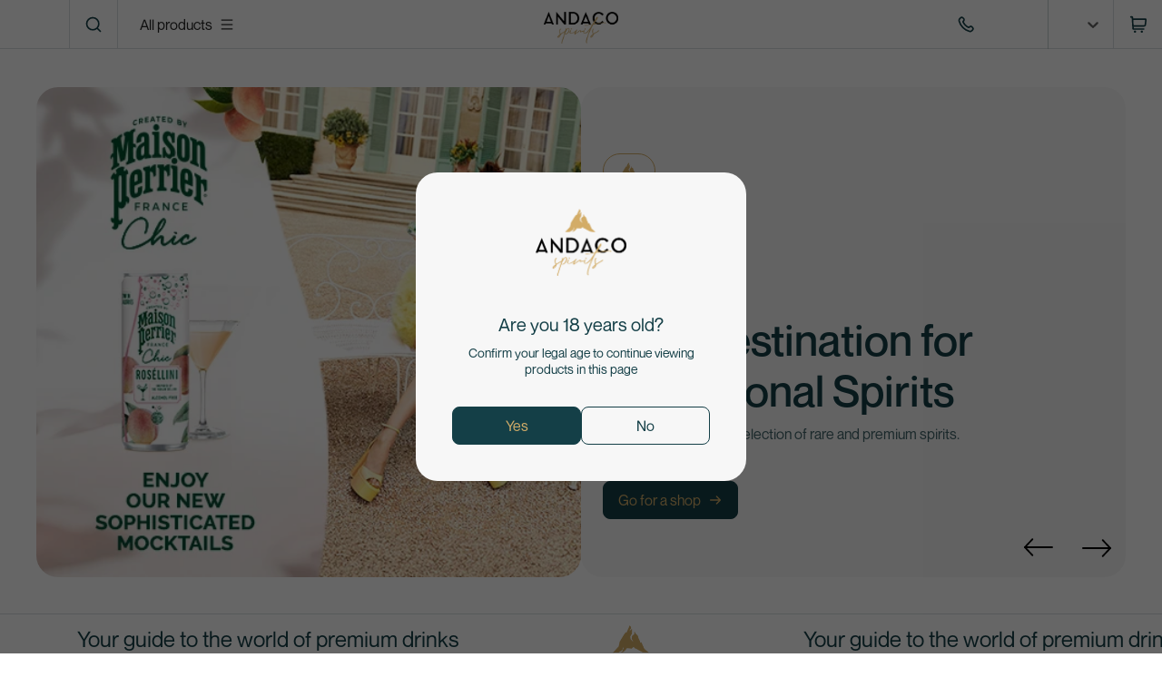

--- FILE ---
content_type: text/css; charset=UTF-8
request_url: https://assets.ucraft.com/_next/static/css/ce24123135521198.css
body_size: 20745
content:
button{background:none;font-weight:unset;font-style:unset;letter-spacing:unset;text-indent:unset;text-shadow:unset;text-align:unset}@font-face{font-family:swiper-icons;src:url("data:application/font-woff;charset=utf-8;base64, [base64]//wADZ2x5ZgAAAywAAADMAAAD2MHtryVoZWFkAAABbAAAADAAAAA2E2+eoWhoZWEAAAGcAAAAHwAAACQC9gDzaG10eAAAAigAAAAZAAAArgJkABFsb2NhAAAC0AAAAFoAAABaFQAUGG1heHAAAAG8AAAAHwAAACAAcABAbmFtZQAAA/gAAAE5AAACXvFdBwlwb3N0AAAFNAAAAGIAAACE5s74hXjaY2BkYGAAYpf5Hu/j+W2+MnAzMYDAzaX6QjD6/4//Bxj5GA8AuRwMYGkAPywL13jaY2BkYGA88P8Agx4j+/8fQDYfA1AEBWgDAIB2BOoAeNpjYGRgYNBh4GdgYgABEMnIABJzYNADCQAACWgAsQB42mNgYfzCOIGBlYGB0YcxjYGBwR1Kf2WQZGhhYGBiYGVmgAFGBiQQkOaawtDAoMBQxXjg/wEGPcYDDA4wNUA2CCgwsAAAO4EL6gAAeNpj2M0gyAACqxgGNWBkZ2D4/wMA+xkDdgAAAHjaY2BgYGaAYBkGRgYQiAHyGMF8FgYHIM3DwMHABGQrMOgyWDLEM1T9/w8UBfEMgLzE////P/5//f/V/xv+r4eaAAeMbAxwIUYmIMHEgKYAYjUcsDAwsLKxc3BycfPw8jEQA/[base64]/uznmfPFBNODM2K7MTQ45YEAZqGP81AmGGcF3iPqOop0r1SPTaTbVkfUe4HXj97wYE+yNwWYxwWu4v1ugWHgo3S1XdZEVqWM7ET0cfnLGxWfkgR42o2PvWrDMBSFj/IHLaF0zKjRgdiVMwScNRAoWUoH78Y2icB/yIY09An6AH2Bdu/UB+yxopYshQiEvnvu0dURgDt8QeC8PDw7Fpji3fEA4z/PEJ6YOB5hKh4dj3EvXhxPqH/SKUY3rJ7srZ4FZnh1PMAtPhwP6fl2PMJMPDgeQ4rY8YT6Gzao0eAEA409DuggmTnFnOcSCiEiLMgxCiTI6Cq5DZUd3Qmp10vO0LaLTd2cjN4fOumlc7lUYbSQcZFkutRG7g6JKZKy0RmdLY680CDnEJ+UMkpFFe1RN7nxdVpXrC4aTtnaurOnYercZg2YVmLN/d/gczfEimrE/fs/bOuq29Zmn8tloORaXgZgGa78yO9/cnXm2BpaGvq25Dv9S4E9+5SIc9PqupJKhYFSSl47+Qcr1mYNAAAAeNptw0cKwkAAAMDZJA8Q7OUJvkLsPfZ6zFVERPy8qHh2YER+3i/BP83vIBLLySsoKimrqKqpa2hp6+jq6RsYGhmbmJqZSy0sraxtbO3sHRydnEMU4uR6yx7JJXveP7WrDycAAAAAAAH//wACeNpjYGRgYOABYhkgZgJCZgZNBkYGLQZtIJsFLMYAAAw3ALgAeNolizEKgDAQBCchRbC2sFER0YD6qVQiBCv/H9ezGI6Z5XBAw8CBK/m5iQQVauVbXLnOrMZv2oLdKFa8Pjuru2hJzGabmOSLzNMzvutpB3N42mNgZGBg4GKQYzBhYMxJLMlj4GBgAYow/P/PAJJhLM6sSoWKfWCAAwDAjgbRAAB42mNgYGBkAIIbCZo5IPrmUn0hGA0AO8EFTQAA");font-weight:400;font-style:normal}:root{--swiper-theme-color:#007aff}:host{position:relative;display:block;margin-left:auto;margin-right:auto;z-index:1}.swiper{margin-left:auto;margin-right:auto;position:relative;overflow:hidden;list-style:none;padding:0;z-index:1;display:block}.swiper-vertical>.swiper-wrapper{flex-direction:column}.swiper-wrapper{position:relative;width:100%;height:100%;z-index:1;display:flex;transition-property:transform;transition-timing-function:var(--swiper-wrapper-transition-timing-function,initial);box-sizing:content-box}.swiper-android .swiper-slide,.swiper-ios .swiper-slide,.swiper-wrapper{transform:translateZ(0)}.swiper-horizontal{touch-action:pan-y}.swiper-vertical{touch-action:pan-x}.swiper-slide{flex-shrink:0;width:100%;height:100%;position:relative;transition-property:transform;display:block}.swiper-slide-invisible-blank{visibility:hidden}.swiper-autoheight,.swiper-autoheight .swiper-slide{height:auto}.swiper-autoheight .swiper-wrapper{align-items:flex-start;transition-property:transform,height}.swiper-backface-hidden .swiper-slide{transform:translateZ(0);-webkit-backface-visibility:hidden;backface-visibility:hidden}.swiper-3d.swiper-css-mode .swiper-wrapper{perspective:1200px}.swiper-3d .swiper-wrapper{transform-style:preserve-3d}.swiper-3d{perspective:1200px}.swiper-3d .swiper-cube-shadow,.swiper-3d .swiper-slide{transform-style:preserve-3d}.swiper-css-mode>.swiper-wrapper{overflow:auto;scrollbar-width:none;-ms-overflow-style:none}.swiper-css-mode>.swiper-wrapper::-webkit-scrollbar{display:none}.swiper-css-mode>.swiper-wrapper>.swiper-slide{scroll-snap-align:start start}.swiper-css-mode.swiper-horizontal>.swiper-wrapper{scroll-snap-type:x mandatory}.swiper-css-mode.swiper-vertical>.swiper-wrapper{scroll-snap-type:y mandatory}.swiper-css-mode.swiper-free-mode>.swiper-wrapper{scroll-snap-type:none}.swiper-css-mode.swiper-free-mode>.swiper-wrapper>.swiper-slide{scroll-snap-align:none}.swiper-css-mode.swiper-centered>.swiper-wrapper:before{content:"";flex-shrink:0;order:9999}.swiper-css-mode.swiper-centered>.swiper-wrapper>.swiper-slide{scroll-snap-align:center center;scroll-snap-stop:always}.swiper-css-mode.swiper-centered.swiper-horizontal>.swiper-wrapper>.swiper-slide:first-child{-webkit-margin-start:var(--swiper-centered-offset-before);margin-inline-start:var(--swiper-centered-offset-before)}.swiper-css-mode.swiper-centered.swiper-horizontal>.swiper-wrapper:before{height:100%;min-height:1px;width:var(--swiper-centered-offset-after)}.swiper-css-mode.swiper-centered.swiper-vertical>.swiper-wrapper>.swiper-slide:first-child{-webkit-margin-before:var(--swiper-centered-offset-before);margin-block-start:var(--swiper-centered-offset-before)}.swiper-css-mode.swiper-centered.swiper-vertical>.swiper-wrapper:before{width:100%;min-width:1px;height:var(--swiper-centered-offset-after)}.swiper-3d .swiper-slide-shadow,.swiper-3d .swiper-slide-shadow-bottom,.swiper-3d .swiper-slide-shadow-left,.swiper-3d .swiper-slide-shadow-right,.swiper-3d .swiper-slide-shadow-top{position:absolute;left:0;top:0;width:100%;height:100%;pointer-events:none;z-index:10}.swiper-3d .swiper-slide-shadow{background:rgba(0,0,0,.15)}.swiper-3d .swiper-slide-shadow-left{background-image:linear-gradient(270deg,rgba(0,0,0,.5),transparent)}.swiper-3d .swiper-slide-shadow-right{background-image:linear-gradient(90deg,rgba(0,0,0,.5),transparent)}.swiper-3d .swiper-slide-shadow-top{background-image:linear-gradient(0deg,rgba(0,0,0,.5),transparent)}.swiper-3d .swiper-slide-shadow-bottom{background-image:linear-gradient(180deg,rgba(0,0,0,.5),transparent)}.swiper-lazy-preloader{width:42px;height:42px;position:absolute;left:50%;top:50%;margin-left:-21px;margin-top:-21px;z-index:10;transform-origin:50%;box-sizing:border-box;border-radius:50%;border:4px solid var(--swiper-preloader-color,var(--swiper-theme-color));border-top:4px solid transparent}.swiper-watch-progress .swiper-slide-visible .swiper-lazy-preloader,.swiper:not(.swiper-watch-progress) .swiper-lazy-preloader{animation:swiper-preloader-spin 1s linear infinite}.swiper-lazy-preloader-white{--swiper-preloader-color:#fff}.swiper-lazy-preloader-black{--swiper-preloader-color:#000}@keyframes swiper-preloader-spin{0%{transform:rotate(0deg)}to{transform:rotate(1turn)}}.swiper-virtual .swiper-slide{-webkit-backface-visibility:hidden;transform:translateZ(0)}.swiper-virtual.swiper-css-mode .swiper-wrapper:after{content:"";position:absolute;left:0;top:0;pointer-events:none}.swiper-virtual.swiper-css-mode.swiper-horizontal .swiper-wrapper:after{height:1px;width:var(--swiper-virtual-size)}.swiper-virtual.swiper-css-mode.swiper-vertical .swiper-wrapper:after{width:1px;height:var(--swiper-virtual-size)}:root{--swiper-navigation-size:44px}.swiper-button-next,.swiper-button-prev{position:absolute;top:var(--swiper-navigation-top-offset,50%);width:calc(var(--swiper-navigation-size) / 44 * 27);height:var(--swiper-navigation-size);margin-top:calc(0px - (var(--swiper-navigation-size) / 2));z-index:10;cursor:pointer;display:flex;align-items:center;justify-content:center;color:var(--swiper-navigation-color,var(--swiper-theme-color))}.swiper-button-next.swiper-button-disabled,.swiper-button-prev.swiper-button-disabled{opacity:.35;cursor:auto;pointer-events:none}.swiper-button-next.swiper-button-hidden,.swiper-button-prev.swiper-button-hidden{opacity:0;cursor:auto;pointer-events:none}.swiper-navigation-disabled .swiper-button-next,.swiper-navigation-disabled .swiper-button-prev{display:none!important}.swiper-button-next svg,.swiper-button-prev svg{width:100%;height:100%;object-fit:contain;transform-origin:center}.swiper-rtl .swiper-button-next svg,.swiper-rtl .swiper-button-prev svg{transform:rotate(180deg)}.swiper-button-prev,.swiper-rtl .swiper-button-next{left:var(--swiper-navigation-sides-offset,10px);right:auto}.swiper-button-lock{display:none}.swiper-button-next:after,.swiper-button-prev:after{font-family:swiper-icons;font-size:var(--swiper-navigation-size);text-transform:none!important;letter-spacing:0;font-variant:normal;line-height:1}.swiper-button-prev:after,.swiper-rtl .swiper-button-next:after{content:"prev"}.swiper-button-next,.swiper-rtl .swiper-button-prev{right:var(--swiper-navigation-sides-offset,10px);left:auto}.swiper-button-next:after,.swiper-rtl .swiper-button-prev:after{content:"next"}.swiper-pagination{position:absolute;text-align:center;transition:opacity .3s;transform:translateZ(0);z-index:10}.swiper-pagination.swiper-pagination-hidden{opacity:0}.swiper-pagination-disabled>.swiper-pagination,.swiper-pagination.swiper-pagination-disabled{display:none!important}.swiper-horizontal>.swiper-pagination-bullets,.swiper-pagination-bullets.swiper-pagination-horizontal,.swiper-pagination-custom,.swiper-pagination-fraction{bottom:var(--swiper-pagination-bottom,8px);top:var(--swiper-pagination-top,auto);left:0;width:100%}.swiper-pagination-bullets-dynamic{overflow:hidden;font-size:0}.swiper-pagination-bullets-dynamic .swiper-pagination-bullet{transform:scale(.33);position:relative}.swiper-pagination-bullets-dynamic .swiper-pagination-bullet-active,.swiper-pagination-bullets-dynamic .swiper-pagination-bullet-active-main{transform:scale(1)}.swiper-pagination-bullets-dynamic .swiper-pagination-bullet-active-prev{transform:scale(.66)}.swiper-pagination-bullets-dynamic .swiper-pagination-bullet-active-prev-prev{transform:scale(.33)}.swiper-pagination-bullets-dynamic .swiper-pagination-bullet-active-next{transform:scale(.66)}.swiper-pagination-bullets-dynamic .swiper-pagination-bullet-active-next-next{transform:scale(.33)}.swiper-pagination-bullet{width:var(--swiper-pagination-bullet-width,var(--swiper-pagination-bullet-size,8px));height:var(--swiper-pagination-bullet-height,var(--swiper-pagination-bullet-size,8px));display:inline-block;border-radius:var(--swiper-pagination-bullet-border-radius,50%);background:var(--swiper-pagination-bullet-inactive-color,#000);opacity:var(--swiper-pagination-bullet-inactive-opacity,.2)}button.swiper-pagination-bullet{border:none;margin:0;padding:0;box-shadow:none;-webkit-appearance:none;-moz-appearance:none;appearance:none}.swiper-pagination-clickable .swiper-pagination-bullet{cursor:pointer}.swiper-pagination-bullet:only-child{display:none!important}.swiper-pagination-bullet-active{opacity:var(--swiper-pagination-bullet-opacity,1);background:var(--swiper-pagination-color,var(--swiper-theme-color))}.swiper-pagination-vertical.swiper-pagination-bullets,.swiper-vertical>.swiper-pagination-bullets{right:var(--swiper-pagination-right,8px);left:var(--swiper-pagination-left,auto);top:50%;transform:translate3d(0,-50%,0)}.swiper-pagination-vertical.swiper-pagination-bullets .swiper-pagination-bullet,.swiper-vertical>.swiper-pagination-bullets .swiper-pagination-bullet{margin:var(--swiper-pagination-bullet-vertical-gap,6px) 0;display:block}.swiper-pagination-vertical.swiper-pagination-bullets.swiper-pagination-bullets-dynamic,.swiper-vertical>.swiper-pagination-bullets.swiper-pagination-bullets-dynamic{top:50%;transform:translateY(-50%);width:8px}.swiper-pagination-vertical.swiper-pagination-bullets.swiper-pagination-bullets-dynamic .swiper-pagination-bullet,.swiper-vertical>.swiper-pagination-bullets.swiper-pagination-bullets-dynamic .swiper-pagination-bullet{display:inline-block;transition:transform .2s,top .2s}.swiper-horizontal>.swiper-pagination-bullets .swiper-pagination-bullet,.swiper-pagination-horizontal.swiper-pagination-bullets .swiper-pagination-bullet{margin:0 var(--swiper-pagination-bullet-horizontal-gap,4px)}.swiper-horizontal>.swiper-pagination-bullets.swiper-pagination-bullets-dynamic,.swiper-pagination-horizontal.swiper-pagination-bullets.swiper-pagination-bullets-dynamic{left:50%;transform:translateX(-50%);white-space:nowrap}.swiper-horizontal>.swiper-pagination-bullets.swiper-pagination-bullets-dynamic .swiper-pagination-bullet,.swiper-pagination-horizontal.swiper-pagination-bullets.swiper-pagination-bullets-dynamic .swiper-pagination-bullet{transition:transform .2s,left .2s}.swiper-horizontal.swiper-rtl>.swiper-pagination-bullets-dynamic .swiper-pagination-bullet{transition:transform .2s,right .2s}.swiper-pagination-fraction{color:var(--swiper-pagination-fraction-color,inherit)}.swiper-pagination-progressbar{background:var(--swiper-pagination-progressbar-bg-color,rgba(0,0,0,.25));position:absolute}.swiper-pagination-progressbar .swiper-pagination-progressbar-fill{background:var(--swiper-pagination-color,var(--swiper-theme-color));position:absolute;left:0;top:0;width:100%;height:100%;transform:scale(0);transform-origin:left top}.swiper-rtl .swiper-pagination-progressbar .swiper-pagination-progressbar-fill{transform-origin:right top}.swiper-horizontal>.swiper-pagination-progressbar,.swiper-pagination-progressbar.swiper-pagination-horizontal,.swiper-pagination-progressbar.swiper-pagination-vertical.swiper-pagination-progressbar-opposite,.swiper-vertical>.swiper-pagination-progressbar.swiper-pagination-progressbar-opposite{width:100%;height:var(--swiper-pagination-progressbar-size,4px);left:0;top:0}.swiper-horizontal>.swiper-pagination-progressbar.swiper-pagination-progressbar-opposite,.swiper-pagination-progressbar.swiper-pagination-horizontal.swiper-pagination-progressbar-opposite,.swiper-pagination-progressbar.swiper-pagination-vertical,.swiper-vertical>.swiper-pagination-progressbar{width:var(--swiper-pagination-progressbar-size,4px);height:100%;left:0;top:0}.swiper-pagination-lock{display:none}.swiper-scrollbar{border-radius:var(--swiper-scrollbar-border-radius,10px);position:relative;touch-action:none;background:var(--swiper-scrollbar-bg-color,rgba(0,0,0,.1))}.swiper-scrollbar-disabled>.swiper-scrollbar,.swiper-scrollbar.swiper-scrollbar-disabled{display:none!important}.swiper-horizontal>.swiper-scrollbar,.swiper-scrollbar.swiper-scrollbar-horizontal{position:absolute;left:var(--swiper-scrollbar-sides-offset,1%);bottom:var(--swiper-scrollbar-bottom,4px);top:var(--swiper-scrollbar-top,auto);z-index:50;height:var(--swiper-scrollbar-size,4px);width:calc(100% - 2 * var(--swiper-scrollbar-sides-offset, 1%))}.swiper-scrollbar.swiper-scrollbar-vertical,.swiper-vertical>.swiper-scrollbar{position:absolute;left:var(--swiper-scrollbar-left,auto);right:var(--swiper-scrollbar-right,4px);top:var(--swiper-scrollbar-sides-offset,1%);z-index:50;width:var(--swiper-scrollbar-size,4px);height:calc(100% - 2 * var(--swiper-scrollbar-sides-offset, 1%))}.swiper-scrollbar-drag{height:100%;width:100%;position:relative;background:var(--swiper-scrollbar-drag-bg-color,rgba(0,0,0,.5));border-radius:var(--swiper-scrollbar-border-radius,10px);left:0;top:0}.swiper-scrollbar-cursor-drag{cursor:move}.swiper-scrollbar-lock{display:none}.swiper-zoom-container{width:100%;height:100%;display:flex;justify-content:center;align-items:center;text-align:center}.swiper-zoom-container>canvas,.swiper-zoom-container>img,.swiper-zoom-container>svg{max-width:100%;max-height:100%;object-fit:contain}.swiper-slide-zoomed{cursor:move;touch-action:none}.swiper .swiper-notification{position:absolute;left:0;top:0;pointer-events:none;opacity:0;z-index:-1000}.swiper-free-mode>.swiper-wrapper{transition-timing-function:ease-out;margin:0 auto}.swiper-grid>.swiper-wrapper{flex-wrap:wrap}.swiper-grid-column>.swiper-wrapper{flex-wrap:wrap;flex-direction:column}.swiper-fade.swiper-free-mode .swiper-slide{transition-timing-function:ease-out}.swiper-fade .swiper-slide{pointer-events:none;transition-property:opacity}.swiper-fade .swiper-slide .swiper-slide{pointer-events:none}.swiper-fade .swiper-slide-active,.swiper-fade .swiper-slide-active .swiper-slide-active{pointer-events:auto}.swiper-cube{overflow:visible}.swiper-cube .swiper-slide{pointer-events:none;-webkit-backface-visibility:hidden;backface-visibility:hidden;z-index:1;visibility:hidden;transform-origin:0 0;width:100%;height:100%}.swiper-cube .swiper-slide .swiper-slide{pointer-events:none}.swiper-cube.swiper-rtl .swiper-slide{transform-origin:100% 0}.swiper-cube .swiper-slide-active,.swiper-cube .swiper-slide-active .swiper-slide-active{pointer-events:auto}.swiper-cube .swiper-slide-active,.swiper-cube .swiper-slide-next,.swiper-cube .swiper-slide-prev{pointer-events:auto;visibility:visible}.swiper-cube .swiper-cube-shadow{position:absolute;left:0;bottom:0;width:100%;height:100%;opacity:.6;z-index:0}.swiper-cube .swiper-cube-shadow:before{content:"";background:#000;position:absolute;left:0;top:0;bottom:0;right:0;filter:blur(50px)}.swiper-cube .swiper-slide-next+.swiper-slide{pointer-events:auto;visibility:visible}.swiper-cube .swiper-slide-shadow-cube.swiper-slide-shadow-bottom,.swiper-cube .swiper-slide-shadow-cube.swiper-slide-shadow-left,.swiper-cube .swiper-slide-shadow-cube.swiper-slide-shadow-right,.swiper-cube .swiper-slide-shadow-cube.swiper-slide-shadow-top{z-index:0;-webkit-backface-visibility:hidden;backface-visibility:hidden}.swiper-flip{overflow:visible}.swiper-flip .swiper-slide{pointer-events:none;-webkit-backface-visibility:hidden;backface-visibility:hidden;z-index:1}.swiper-flip .swiper-slide .swiper-slide{pointer-events:none}.swiper-flip .swiper-slide-active,.swiper-flip .swiper-slide-active .swiper-slide-active{pointer-events:auto}.swiper-flip .swiper-slide-shadow-flip.swiper-slide-shadow-bottom,.swiper-flip .swiper-slide-shadow-flip.swiper-slide-shadow-left,.swiper-flip .swiper-slide-shadow-flip.swiper-slide-shadow-right,.swiper-flip .swiper-slide-shadow-flip.swiper-slide-shadow-top{z-index:0;-webkit-backface-visibility:hidden;backface-visibility:hidden}.swiper-creative .swiper-slide{-webkit-backface-visibility:hidden;backface-visibility:hidden;overflow:hidden;transition-property:transform,opacity,height}.swiper-cards{overflow:visible}.swiper-cards .swiper-slide{transform-origin:center bottom;-webkit-backface-visibility:hidden;backface-visibility:hidden;overflow:hidden}

/*
    ! Please don't touch it.
    It's just compiled version of `/ant-design/components/style/core/global.less`.
    We need this in order to keep admin/public website have same styles.
*/body,html{min-height:100vh;min-height:-webkit-fill-available;width:auto}input::-ms-clear,input::-ms-reveal{display:none}*,:after,:before{box-sizing:border-box}html{font-family:sans-serif;line-height:1.15;-webkit-text-size-adjust:100%;-ms-text-size-adjust:100%;-ms-overflow-style:scrollbar;-webkit-tap-highlight-color:rgba(0,0,0,0)}body{color:rgba(0,0,0,.85);font-size:var(--base-font-size);font-family:var(--base-text-font-family);font-weight:var(--base-text-font-weight);line-height:1.5715;background-color:#fff;font-feature-settings:"tnum","tnum"}[tabindex="-1"]:focus{outline:none!important}hr{box-sizing:content-box;height:0;overflow:visible}h1,h2,h3,h4,h5,h6{margin-top:0;margin-bottom:.5em}p{margin-top:0;margin-bottom:1em}abbr[data-original-title],abbr[title]{text-decoration:underline;-webkit-text-decoration:underline dotted;text-decoration:underline dotted;border-bottom:0;cursor:help}address{margin-bottom:1em;font-style:normal;line-height:inherit}input[type=number],input[type=password],input[type=text],textarea{-webkit-appearance:none}dl,ol,ul{margin-top:0;margin-bottom:1em}ol ol,ol ul,ul ol,ul ul{margin-bottom:0}dt{font-weight:500}dd{margin-bottom:.5em;margin-left:0}blockquote{margin:0 0 1em}dfn{font-style:italic}b,strong{font-weight:bolder}small{font-size:80%}sub,sup{position:relative;font-size:75%;line-height:0;vertical-align:baseline}sub{bottom:-.25em}sup{top:-.5em}html a{cursor:pointer;transition:color .3s;text-decoration:none;-webkit-text-decoration-skip:objects;color:var(--link-color)}html a:hover{color:var(--link-hover-color)}html a:active{color:var(--link-active-color)}html a:active,html a:focus,html a:hover{text-decoration:none;outline:0}html a:focus-visible{text-decoration:none;outline:0;box-shadow:var(--focused-box-shadow,unset)}html a[disabled]{cursor:not-allowed}code,kbd,pre,samp{font-size:1em;font-family:SFMono-Regular,Consolas,Liberation Mono,Menlo,Courier,monospace}pre{margin-top:0;margin-bottom:1em;overflow:auto}figure{margin:0 0 1em}img{vertical-align:middle;border-style:none}svg:not(:root){overflow:hidden}[role=button],a,area,button,input:not([type=range]),label,select,summary,textarea{touch-action:manipulation}table{border-collapse:collapse}caption{padding-top:.75em;padding-bottom:.3em;color:rgba(0,0,0,.45);text-align:left;caption-side:bottom}th{text-align:inherit}button,input,optgroup,select,textarea{margin:0}button,input{overflow:visible}button,select{text-transform:none}[type=reset],[type=submit],button,html [type=button]{-webkit-appearance:button;cursor:pointer}@media not all and (-webkit-min-device-pixel-ratio:0),not all and (min-resolution:0.001dpcm){[type=reset],[type=submit],button,html [type=button]{-webkit-appearance:none!important}}[type=button]::-moz-focus-inner,[type=reset]::-moz-focus-inner,[type=submit]::-moz-focus-inner,button::-moz-focus-inner{padding:0;border-style:none}input[type=checkbox],input[type=radio]{box-sizing:border-box;padding:0}input[type=date],input[type=datetime-local],input[type=month],input[type=time]{-webkit-appearance:listbox}textarea{overflow:auto;resize:vertical}fieldset{min-width:0;margin:0;padding:0;border:0}legend{display:block;width:100%;max-width:100%;margin-bottom:.5em;padding:0;color:inherit;font-size:1.5em;line-height:inherit;white-space:normal}progress{vertical-align:baseline}[type=number]::-webkit-inner-spin-button,[type=number]::-webkit-outer-spin-button{height:auto}[type=search]{outline-offset:-2px;-webkit-appearance:none}[type=search]::-webkit-search-cancel-button,[type=search]::-webkit-search-decoration{-webkit-appearance:none}::-webkit-file-upload-button{font:inherit;-webkit-appearance:button}output{display:inline-block}summary{display:list-item}template{display:none}[hidden]{display:none!important}mark{padding:.2em;background-color:#feffe6}::selection{color:#fff;background:#4649ff}.clearfix:after,.clearfix:before{display:table;content:""}.clearfix:after{clear:both}html .uc-btn-primary{color:#fff;border-color:var(
    --color-control-background-5-default,var(--control-background-4-default)
  );background:var(
    --color-control-background-5-default,var(--control-background-4-default)
  );text-shadow:0 -1px 0 rgba(0,0,0,.12);box-shadow:0 2px 0 rgba(0,0,0,.045);border-radius:4px}html .uc-btn-primary:active,html .uc-btn-primary:focus,html .uc-btn-primary:hover{color:#fff;border-color:var(
    --color-control-background-5-hover,var(--color-control-background-4-hover)
  );background:var(
    --color-control-background-5-hover,var(--color-control-background-4-hover)
  )}.uc-form-item-explain-error.uc-form-item-explain-error{color:var(--color-primitive-3-300)}.hide-scroll-and-lock{overflow:hidden;box-sizing:border-box;height:calc(100vh - 1px);padding-right:var(--scrollbar-width)}.cookie-overlay{position:fixed;top:0;left:0;right:0;bottom:0;display:flex;align-items:center;justify-content:center;background:rgba(0,0,0,.3)}.cookie-overlay .modal-container{max-width:480px;width:100%;margin:0 14px;display:flex;align-items:center;flex-direction:column;box-sizing:border-box;padding:16px;gap:16px;background:#fff;box-shadow:0 2px 8px rgba(0,0,0,.15);border-radius:4px}.cookie-overlay .modal-logo{width:40px;height:40px}.cookie-overlay .modal-logo img{width:100%;height:100%}.cookie-overlay .modal-header{font-family:var(--base-text-font-family);font-size:19px;line-height:28px}.cookie-overlay .modal-content{text-align:center;font-size:15px;line-height:24px}.cookie-overlay .modal-button{padding:8px 16px;background:#2f54eb;border-radius:8px;border:none;color:#fff}@media screen and (max-width:480px){.cookie-overlay .modal-button{width:100%}}input:-webkit-autofill,input:-webkit-autofill:focus,input:-webkit-autofill:hover,select:-webkit-autofill,select:-webkit-autofill:focus,select:-webkit-autofill:hover,textarea:-webkit-autofill,textarea:-webkit-autofill:focus,textarea:-webkit-autofill:hover{-webkit-background-clip:text;-webkit-transition:background-color 5000s ease-in-out 0s;transition:background-color 5000s ease-in-out 0s;-webkit-text-fill-color:var(--color-text-secondary-4-default)}.uc-ui-icon{display:inline-flex;align-items:center;color:inherit;font-style:normal;line-height:0;text-align:center;text-transform:none;vertical-align:-.125em;text-rendering:optimizeLegibility;-webkit-font-smoothing:antialiased;-moz-osx-font-smoothing:grayscale}.grecaptcha-badge{display:none!important}.hm0be70{grid-template-areas:"header" "content" "footer";grid-template-columns:minmax(0,1fr)}.h11gnqrl,.hm0be70{grid-template-rows:auto 1fr auto}.h11gnqrl{grid-template-areas:"header header" "sidebar content" "footer footer";grid-template-columns:auto minmax(0,1fr)}.h1nnkyy0{grid-template-areas:"header header" "content sidebar" "footer footer";grid-template-columns:minmax(0,1fr) auto}.h16wcdoy,.h1nnkyy0{grid-template-rows:auto 1fr auto}.h16wcdoy{grid-template-areas:"sidebar header" "sidebar content" "sidebar footer";grid-template-columns:auto minmax(0,1fr)}.h175f2r6{grid-template-areas:"header sidebar" "content sidebar" "footer sidebar";grid-template-rows:auto 1fr auto;grid-template-columns:minmax(0,1fr) auto}.hwvz8vc{grid-template-areas:"header" "content";grid-template-columns:minmax(0,1fr)}.hmcala6,.hwvz8vc{grid-template-rows:auto 1fr}.hmcala6{grid-template-areas:"header header" "sidebar content";grid-template-columns:auto minmax(0,1fr)}.hzmirz3{grid-template-areas:"header header" "content sidebar";grid-template-columns:minmax(0,1fr) auto}.h1vnd46z,.hzmirz3{grid-template-rows:auto 1fr}.h1vnd46z{grid-template-areas:"sidebar header" "sidebar content";grid-template-columns:auto minmax(0,1fr)}.h1yhbpeh{grid-template-areas:"header sidebar" "content sidebar";grid-template-rows:auto 1fr;grid-template-columns:minmax(0,1fr) auto}.n1ph7emj{grid-template-areas:"content";grid-template-columns:minmax(0,1fr)}.n1ph7emj,.n6is62e{grid-template-rows:1fr}.n6is62e{grid-template-areas:"sidebar content";grid-template-columns:auto minmax(0,1fr)}.n1t8t3g{grid-template-areas:"content sidebar";grid-template-rows:1fr;grid-template-columns:minmax(0,1fr) auto}.nw55d3p{grid-template-areas:"sidebar content" "footer footer"}.nt7z4j0,.nw55d3p{grid-template-rows:1fr;grid-template-columns:auto minmax(0,1fr)}.nt7z4j0{grid-template-areas:"sidebar content" "sidebar footer"}.n10xwfwx{grid-template-areas:"content sidebar" "footer footer"}.n10xwfwx,.n80rve5{grid-template-rows:1fr;grid-template-columns:minmax(0,1fr) auto}.n80rve5{grid-template-areas:"content sidebar" "footer sidebar"}.n15k2ytn{grid-template-areas:"content" "footer";grid-template-rows:1fr auto;grid-template-columns:minmax(0,1fr)}.lq72dq6{--uc-lib-font-family:uc-inter;display:grid;min-height:100vh}.lq72dq6.uc-content-layout{--uc-lib-font-family:inherit}.hrp2q8m{grid-area:header}.fdmowf5{grid-area:footer}.cnr9jh4{grid-area:content}.so1pnmh{grid-area:sidebar}.sacf64n{transition:opacity .4s}.sacf64n .shcdw{transition:transform .3s}.sacf64n.opened{opacity:1;z-index:99999;visibility:visible}.sacf64n.opened .shcdw{transform:translateX(0)}.sacf64n.closed{opacity:0;visibility:hidden;transition:opacity .4s,visibility .4s .2s}.sacf64n.closed .shcdw{transform:translateX(100%)}.w1ku1z0x{transition:opacity .4s}.w1ku1z0x .wishlistdw{transition:transform .3s}.w1ku1z0x.opened{opacity:1;z-index:99999;visibility:visible}.w1ku1z0x.opened .wishlistdw{transform:translateX(0)}.w1ku1z0x.closed{opacity:0;visibility:hidden;transition:opacity .4s,visibility .4s .2s}.w1ku1z0x.closed .wishlistdw{transform:translateX(100%)}.s19n4j15{border:1px solid #f0f0f0}.s1nrma7x{border-radius:var(--base-border-radius);border:1px solid #d9d9d9;padding:0 14px;background-color:#fff;min-height:32px;font-size:14px;transition:all .3s cubic-bezier(.645,.045,.355,1);cursor:pointer}.s1nrma7x:disabled{background:#ebebeb;cursor:not-allowed}.m1aymoi6{position:fixed;top:0;left:0;width:100%;height:100%;background-color:rgba(0,0,0,.5);-webkit-backdrop-filter:blur(6px);backdrop-filter:blur(6px);transition:background-color .5s linear,-webkit-backdrop-filter .1s linear;transition:backdrop-filter .1s linear,background-color .5s linear;transition:backdrop-filter .1s linear,background-color .5s linear,-webkit-backdrop-filter .1s linear;display:flex;justify-content:center;align-items:center;z-index:1000}@keyframes fade-in-m1aymoi6{0%{-webkit-backdrop-filter:blur(0);backdrop-filter:blur(0);background-color:transparent}to{-webkit-backdrop-filter:blur(6px);backdrop-filter:blur(6px);background-color:rgba(0,0,0,.5)}}@keyframes fade-out-m1aymoi6{0%{opacity:1;-webkit-backdrop-filter:blur(6px);backdrop-filter:blur(6px);background-color:rgba(0,0,0,.5)}to{opacity:0;-webkit-backdrop-filter:blur(0);backdrop-filter:blur(0);background-color:transparent}}.m1aymoi6.is-open{animation:fade-in-m1aymoi6 .15s ease-out forwards}.m1aymoi6.is-closed{animation:fade-out-m1aymoi6 .15s ease-out forwards}.hp8o8e7{display:flex;justify-content:space-between;margin-bottom:8px}.tih3qmt{font-weight:600}.xmvhv48{height:15px;font-size:22px;padding:0;border:none;line-height:5px}.m1rp2ni6{display:flex;flex-direction:column;background-color:#f1f1f1;padding:16px;max-width:680px;min-height:200px;border-radius:var(--base-border-radius);font-size:1rem}.b7cr53j{color:#000}.b1dbkxz3{display:flex;gap:8px;justify-content:flex-end;margin-top:auto}.p8dv8pn{color:#fff;background-color:#555;border:0;padding:6px 12px;border-radius:var(--base-border-radius);transition:background-color .1s linear}.p8dv8pn:hover{background-color:#434343}.p8dv8pn:active{background-color:#242424}.socum6c{color:"#000";background-color:#ddd;border:0;padding:6px 12px;border-radius:var(--base-border-radius);transition:background-color .1s linear}.socum6c:hover{background-color:#c7c7c7}.socum6c:active{background-color:#bdbdbd}.s1pztyvp{--color-1:#a9a9a9;--border-color:#d9d9d9;position:relative;max-width:100%;min-width:-moz-fit-content;min-width:fit-content}.s1pztyvp *{box-sizing:border-box}.s1pztyvp>.dropdown-button{width:100%;background-color:#fff;padding:6px 11px;border:1px solid var(--border-color);border-radius:var(--base-border-radius);cursor:pointer;outline:none;display:flex;justify-content:space-between;align-items:center}.s1pztyvp>.dropdown-button>.dropdown-button-text{text-align:left}.s1pztyvp>.dropdown-button:focus{border:1px solid var(--color-1)}.s1pztyvp>.dropdown-button .dropdown-button-arrow{border-left:5px solid transparent;border-right:5px solid transparent;border-top:6px solid #000;transition:transform .1s linear}.s1pztyvp.active .dropdown-button-arrow{transform:rotate(180deg)}.s1tzxm5p.active.dropdown-list{opacity:1;visibility:visible;transform:scaleY(1) translateY(0)}.s1tzxm5p.dropdown-list{position:absolute;top:550px;left:0;width:100%;z-index:10000;box-sizing:border-box;list-style:none;box-shadow:0 5px 7px rgba(0,0,0,.2);background-color:#fff;border:1px solid var(--border-color);border-radius:0 0 var(--base-border-radius) var(--base-border-radius);padding:0;margin:0;max-height:300px;overflow-y:auto;transition-property:box-shadow,transform;transition-duration:.1s;transition-timing-function:linear;visibility:hidden;transform:scaleY(0) translateY(-200px);opacity:0}.s1tzxm5p.dropdown-list:focus{box-shadow:0 9px 17px rgba(0,0,0,.2)}.s1tzxm5p.dropdown-list:focus-within{outline:none}.s1tzxm5p.dropdown-list:focus+.dropdown-focus{content:"";position:absolute;top:0;width:100%;height:100%;border:1px solid var(--color-1);border-radius:var(--base-border-radius);transition:border 50ms linear;cursor:pointer}.s1tzxm5p.dropdown-list>.dropdown-list-item{width:100%;padding:8px 10px;border-radius:var(--base-border-radius);cursor:pointer}.s1tzxm5p.dropdown-list>.dropdown-list-item:hover,.s1tzxm5p.dropdown-list>.dropdown-list-item[data-status=focus]{background:#f0f0f0}.s1tzxm5p.dropdown-list>.dropdown-list-item[aria-selected=true]{background:#d9d9d9}.f1f8ecc{--side:100px;display:flex;gap:.5em;flex-wrap:wrap}.f1f8ecc>button{width:var(--side);aspect-ratio:1/1;font-size:14px;padding:1em;border:1px solid #d9d9d9;border-radius:var(--base-border-radius);transition:border .2s linear;box-sizing:border-box;background:#fff;cursor:pointer;outline:none}.f1f8ecc>button:hover{border:1px dashed #a9a9a9}.f1f8ecc>ul{list-style:none;display:flex;gap:.5em;padding:0;margin:0}.f1f8ecc>ul>li{width:var(--side);aspect-ratio:1/1;border:1px solid #d9d9d9;border-radius:var(--base-border-radius);box-sizing:border-box;padding:.5em;cursor:pointer;display:grid;place-items:center;position:relative;overflow:hidden}.f1f8ecc>ul>li>.list-item-image{width:100%;aspect-ratio:1/1;object-fit:contain}.f1f8ecc>ul>li>.list-item-image:hover+.list-item-delete{top:0;width:100%;aspect-ratio:1/1;-webkit-backdrop-filter:blur(.5px) brightness(.3);backdrop-filter:blur(.5px) brightness(.3);font-weight:900;display:flex;justify-content:center;align-items:center;transform:scale(1)}.f1f8ecc>ul>li>.list-item-delete{position:absolute;transform:scale(0);font-size:15px;color:#f9f9f9}.f1f8ecc>ul>li>.list-item-delete:hover{top:0;width:100%;aspect-ratio:1/1;-webkit-backdrop-filter:blur(.5px) brightness(.3);backdrop-filter:blur(.5px) brightness(.3);display:flex;justify-content:center;align-items:center;transform:scale(1)}.s130fjcg{color:#ff4d4f;min-height:24px}.slshb69:before{display:inline-block;margin-right:4px;color:#ff4d4f;font-size:14px;font-family:SimSun,sans-serif;line-height:1;content:"*"}.f1khfbuf{position:relative;display:inline-flex;align-items:center;max-width:100%;height:32px;font-size:14px;align-self:flex-start}.f10jeq6b{margin-bottom:24px;flex-direction:column}.ccqi6u2>div,.f10jeq6b{display:flex;width:100%}.ccqi6u2>div{align-items:flex-end}.ccqi6u2>div>label{flex-basis:35%}.ccqi6u2>div>:not(label){flex-basis:65%}.ccqi6u2>.error-message{justify-content:flex-end}.f1y1ecum{margin-bottom:0}.s1gq11jn{padding:4px 11px;border:1px solid #d9d9d9;border-radius:var(--base-border-radius);width:100%;outline:none}.s1gq11jn:focus{border:1px solid #a9a9a9}.s1gq11jn:focus+.iconWrapper{border:1px solid #a9a9a9;border-left-color:transparent}.s1liyowo{position:absolute;top:0;right:1px;background:#fff;padding:4px;height:100%;display:flex;justify-content:center;align-items:center;border:1px solid #d9d9d9;border-left-color:transparent}.s1la98mz{position:relative}.r1yadcag{--color-fallback:#fadb14;list-style:none;color:#d9d9d9;max-width:-moz-fit-content;max-width:fit-content;outline:none;padding:0;margin:0}.s1caioow{display:inline-block}.s1caioow>div[role=radio]{position:relative;font-size:20px;line-height:0}.s1caioow>div[role=radio]:focus-visible{outline-color:var(--color-1,var(--color-fallback));outline-style:dashed}.s1caioow>div[role=radio]>.star span[role=img]{display:block;line-height:0}.s1caioow>div[role=radio]>.half-star{color:var(--color-1,var(--color-fallback));position:absolute;top:0;width:50%;opacity:0;transition:opacity .1s linear;line-height:0}.s1caioow>div[role=radio]>.half-star>span[role=img]{overflow:hidden}.s1caioow>div[role=radio] .main-star{transition:color .1s linear}.s1caioow>div[role=radio].half-star__checked>.half-star{opacity:1}.s1caioow>div[role=radio].full-star__checked>.main-star{color:var(--color-1,var(--color-fallback))}.s5kvwn1{padding:4px 11px;border:1px solid #d9d9d9;border-radius:var(--base-border-radius);width:100%;outline:none;font-family:Arial,Helvetica,sans-serif}.s5kvwn1:focus{border:1px solid #a9a9a9}.gz8h62f>div>div{flex-wrap:wrap}.gz8h62f img{object-fit:contain}.o1beio9b{display:contents}.o1beio9b .overlayc{transition:opacity .3s;-webkit-scrollbar-width:none;-moz-scrollbar-width:none;-ms-scrollbar-width:none;scrollbar-width:none}.o1beio9b.closed>.overlayc{opacity:0}.o1beio9b.closed *{pointer-events:none!important}.o1beio9b.opened>.overlayc{opacity:1}.s1pef5ng{border-radius:4px;align-items:flex-start;padding:20px 24px;box-sizing:border-box;margin:0;color:rgba(0,0,0,.88);font-size:14px;line-height:1.58;position:relative;display:flex;word-wrap:break-word;background-color:var(--s1pef5ng-0);border:1px solid var(--s1pef5ng-1)}.s1pef5ng .uc-ui-icon{-webkit-margin-end:12px;margin-inline-end:12px;line-height:0;color:var(--s1pef5ng-2)}.s1pef5ng .uc-alert-content{flex:1 1;min-width:0}.s1pef5ng .uc-alert-message{margin-bottom:8px;font-size:16px}.s1pef5ng .uc-alert-description,.s1pef5ng .uc-alert-message{display:block;color:rgba(0,0,0,.88)}.f12igan1.uc-ui-icon{color:#4da789;font-size:21px}.s1d1rtx8{display:flex;overflow:hidden;background-color:rgba(0,0,0,.25);justify-content:center;align-items:center;font-size:24px;color:"#262626";width:var(--s1d1rtx8-0);min-width:var(--s1d1rtx8-0);height:var(--s1d1rtx8-0)}.s1d1rtx8.circle{border-radius:50%}.s1d1rtx8.square{border-radius:6px}.s1d1rtx8 img{width:100%;height:100%;object-fit:cover}.szw1898.uc-btn{--color:#000;--border-color:#d9d9d9;--border-radius:8px;--font-size:14px;--font-weight:400;--line-height:1.5;--height:32px;--background-color:transparent;font-family:var(--uc-lib-font-family);font-size:var(--font-size);line-height:var(--line-height);font-weight:var(--font-weight);height:var(--height);padding:4px 15px;position:relative;display:inline-block;outline:none;white-space:nowrap;text-align:center;background-color:var(--background-color);border:1px solid var(--border-color);border-radius:var(--border-radius);cursor:pointer;transition:all .2s cubic-bezier(.645,.045,.355,1);-webkit-user-select:none;-moz-user-select:none;user-select:none;touch-action:manipulation;box-sizing:border-box}.szw1898.uc-btn,.szw1898.uc-btn>a{color:var(--color)}.szw1898.uc-btn-text:hover{--color:rgba(0,0,0,.88);--background-color:rgba(0,0,0,.06);--border-color:transparent!important}.szw1898.uc-btn-primary{--color:#fff;--background-color:var( --color-control-background-5-default,var(--color-control-background-4-default) );--border-color:var( --color-control-background-5-default,var(--color-control-background-4-default) );--border-radius:var(--base-border-radius);--line-height:1}.szw1898.uc-btn-primary[disabled],.szw1898.uc-btn-primary[disabled]:active,.szw1898.uc-btn-primary[disabled]:focus,.szw1898.uc-btn-primary[disabled]:hover{color:rgba(0,0,0,.25);border-color:#d9d9d9;background-color:#f5f5f5;text-shadow:none;box-shadow:none;cursor:not-allowed}.szw1898.uc-btn-default{--border-color:#000}.szw1898.uc-btn-text{--background-color:transparent;--border-color:transparent}.szw1898.uc-btn-link{color:#1677ff}.szw1898.uc-btn.uc-btn-shape-round{--border-radius:32px}.szw1898.uc-btn.uc-btn-shape-round.uc-btn-small{--border-radius:24px}.szw1898.uc-btn.uc-btn-shape-round.uc-btn-large{--border-radius:40px}.szw1898.uc-btn.uc-btn-shape-circle{--border-radius:50%;-webkit-padding-start:0;padding-inline-start:0;-webkit-padding-end:0;padding-inline-end:0;min-width:32px}.szw1898.uc-btn.uc-btn-shape-circle.uc-btn-small{min-width:24px}.szw1898.uc-btn.uc-btn-shape-circle.uc-btn-large{min-width:40px}.szw1898.uc-btn-large{--font-size:16px;--height:40px;padding:7px 15px}.szw1898.uc-btn-small{--height:24px;padding:0 7px}.szw1898.uc-btn:focus-visible{box-shadow:var(--focused-box-shadow,unset)}.szw1898.uc-btn:not(.uc-btn-primary):hover{--border-color:var( --color-control-background-5-default,var(--color-control-background-4-default) )}.szw1898.uc-btn>.uc-btn-icon{display:inline-block;-webkit-margin-end:8px;margin-inline-end:8px}.s13w3ow5{display:flex;align-items:center;gap:8px;cursor:pointer}.s13w3ow5 input[type=checkbox]{accent-color:var(--color-1);cursor:pointer}.cq58522{color:inherit;font-size:inherit;display:flex;flex-direction:column;gap:8px}.cq58522 .uc-checkbox-wrapper{display:inline-flex;align-items:baseline;cursor:pointer}.cq58522 .uc-checkbox{box-sizing:border-box;margin:0;padding:0;color:rgba(0,0,0,.88);font-size:14px;line-height:1;list-style:none;font-family:var(--uc-lib-font-family);position:relative;white-space:nowrap;cursor:pointer;border-radius:4px;align-self:center}.cq58522 .uc-checkbox-wrapper>span:last-child{-webkit-margin-start:6px;margin-inline-start:6px;-webkit-padding-start:8px;padding-inline-start:8px;-webkit-padding-end:8px;padding-inline-end:8px}.cq58522 .uc-checkbox-inner{box-sizing:border-box;display:block;width:16px;height:16px;direction:ltr;background-color:#fff;border:1px solid #d9d9d9;border-radius:4px;border-collapse:separate;transition:all .3s}.cq58522 .uc-checkbox-inner:after{box-sizing:border-box;position:absolute;top:50%;inset-inline-start:25%;display:table;width:5.7143px;height:9.1429px;border:2px solid #fff;border-top:0;-webkit-border-start:0;border-inline-start:0;transform:rotate(45deg) scale(0) translate(-50%,-50%);opacity:0;content:"";transition:all .1s cubic-bezier(.71,-.46,.88,.6),opacity .1s}.cq58522 .uc-checkbox-wrapper:hover .uc-checkbox-inner{border-color:#000}.cq58522 .uc-checkbox-input{position:absolute;inset:0;z-index:1;cursor:pointer;opacity:0;margin:0}.cq58522 .checked .uc-checkbox-inner:after{background-color:#000;opacity:1;transform:rotate(45deg) scale(1) translate(-50%,-50%);transition:all .2s cubic-bezier(.12,.4,.29,1.46) .1s}.cq58522 .checked .uc-checkbox-inner{border-color:#000;background-color:#000}.c1bide1a{position:relative;max-width:100%;min-height:1px;font-size:14px;font-family:var(--uc-lib-font-family)}.c1bide1a,.dkatl90{box-sizing:border-box}.dkatl90{display:flex;clear:both;width:100%;min-width:100%;margin:16px 0;-webkit-border-before:1px solid rgba(5,5,5,.06);border-block-start:1px solid rgba(5,5,5,.06)}.dn7uamp.dn7uamp{padding:4px;list-style-type:none;background-color:#fff;background-clip:padding-box;border-radius:8px;outline:none;box-shadow:0 6px 16px 0 rgba(0,0,0,.08),0 3px 6px -4px rgba(0,0,0,.12),0 9px 28px 8px rgba(0,0,0,.05);position:relative;margin:0;font-family:var(--uc-lib-font-family);font-size:14px;border:none}.dn7uamp.dn7uamp .rc-menu-item{clear:both;margin:0;padding:5px 12px;color:rgba(0,0,0,.88);font-weight:400;font-size:14px;line-height:1.58;cursor:pointer;transition:all .2s;border-radius:4px}.dn7uamp.dn7uamp .rc-menu-item:hover{background-color:rgba(0,0,0,.04)}.dn7uamp.dn7uamp .rc-menu-item a{color:inherit;transition:all .2s}.si9bor3{text-align:center;margin-block:32px}.si9bor3 .empty-image{height:100px;margin-bottom:8px;opacity:1}.si9bor3 .empty-image svg{max-width:100%;height:100%;margin:auto}.si9bor3.empty-normal .empty-image{height:40px}.si9bor3 .empty-description{line-height:22px}.sxj87gw h1,.sxj87gw h2,.sxj87gw h3,.sxj87gw h4,.sxj87gw h5,.sxj87gw h6,.sxj87gw p,.sxj87gw pre{margin:0;color:inherit;font-weight:inherit;font-family:inherit;font-size:1em;line-height:inherit;overflow-wrap:break-word;word-break:break-word}.sssjpti{position:absolute;top:0;left:0;width:100%;height:100%;object-fit:var(--sssjpti-0);object-position:inherit}.smg9h6q ul{margin:0;padding:0;list-style:none}.s15dyzxf{list-style:none;display:flex;align-items:center;justify-content:space-between;color:rgba(0,0,0,.88);position:relative;background-color:#fafafa;padding:16px;margin-top:16px;border-radius:16px;border-bottom-style:none!important}.s18n326o{display:flex;flex:1 1;align-items:flex-start;max-width:100%}.s18n326o .uc-list-item-meta-avatar{-webkit-margin-end:16px;margin-inline-end:16px;border-radius:4px;overflow:hidden;border:1px solid #eee}.s18n326o .uc-list-item-meta-content{flex:1 0;width:0;color:rgba(0,0,0,.88)}.s18n326o .uc-list-item-meta-title{margin:0 0 4px;color:rgba(0,0,0,.88);font-size:14px;line-height:1.58;font-weight:500}.s18n326o .uc-list-item-meta-title>a{color:rgba(0,0,0,.88)}.s18n326o .uc-list-item-meta-title>a:hover{color:#1677ff}.s18n326o .uc-list-item-meta-description{color:rgba(0,0,0,.45);font-size:14px;line-height:1.58}.saodm0l{padding:16px;color:rgba(0,0,0,.45);font-size:14px;text-align:center}.m7npn1w{display:flex;justify-content:space-between;gap:20px}.c16phoaz{position:absolute;top:4px;right:0;width:16px;height:16px;font-size:16px;padding:0;color:rgba(0,0,0,.45);font-weight:700;background:transparent;outline:none;border:none;transition:color .3s;cursor:pointer}.c16phoaz,.c16phoaz:hover{-webkit-text-decoration:none;text-decoration:none}.c16phoaz:hover{color:rgba(0,0,0,.75)}@media (max-width:767px){.c16phoaz{top:24px;right:24px}}.m5bx5hr{height:100%;background-color:rgba(0,0,0,.45);pointer-events:none}.m5bx5hr,.mjp242v{position:fixed;z-index:1000;inset:0}.mjp242v{overflow:auto;outline:0;-webkit-overflow-scrolling:touch;text-align:center}.mjp242v:before{width:0;height:100%;content:""}.m1sta1z6,.mjp242v:before{display:inline-block;vertical-align:middle}.m1sta1z6{width:520px;box-sizing:border-box;margin:0 auto;color:rgba(0,0,0,.88);font-size:14px;line-height:1.5;list-style:none;pointer-events:none;position:relative;max-width:calc(100vw - 32px);top:0;padding:0;text-align:start}.mjb110o{position:relative;background-color:#fff;background-clip:padding-box;border:0;border-radius:8px;box-shadow:0 6px 16px 0 rgba(0,0,0,.08),0 3px 6px -4px rgba(0,0,0,.12),0 9px 28px 8px rgba(0,0,0,.05);pointer-events:auto;padding:20px 24px}.ma1she4{color:rgba(0,0,0,.88);background:#fff;border-radius:8px 8px 0 0;margin-bottom:8px;padding:0;border-bottom:none}@media (min-width:768px){.ma1she4{position:-webkit-sticky;position:sticky;top:0;z-index:1}}.mqiguon{margin:0;color:rgba(0,0,0,.88);font-weight:600;font-size:16px}.m5b2uut,.mqiguon{line-height:1.5;word-wrap:break-word}.m5b2uut{font-size:14px;padding:0}@media (min-width:768px){.m5b2uut{max-height:calc(100vh - 80px - 54px);overflow-y:auto}}.mfvheud{text-align:end;background:transparent;margin-top:12px;padding:0;border-top:none;border-radius:0}.sdcz137{min-width:80%}.sdcz137 .uc-modal-body{height:75vh}@media (min-width:768px){.sdcz137 .uc-modal-body{height:calc(100vh - 80px - 55px)}}.p4fimtp{background:#fff;transition:left 0s .75s;overflow:hidden}.p4fimtp,.vmfcyij{position:relative;display:flex;width:100%;height:100%}.vmfcyij{justify-content:center;align-items:center}.vmfcyij video{max-height:100%;max-width:100%}.vmfcyij .control-overlay{position:absolute;width:100%;height:100%}.p18sv9tl{position:relative;margin:auto;padding:0;width:auto;max-width:100%;max-height:100%;transition:left 0s .75s;-webkit-user-select:none;-moz-user-select:none;user-select:none}.i1w9tgy8{left:10px;visibility:visible;cursor:pointer}.i1snlwqd,.i1w9tgy8{position:absolute;top:50%;transform:translateY(-50%)}.i1snlwqd{right:10px;visibility:var(--i1snlwqd-0);cursor:var(--i1snlwqd-1)}.sb12p{display:flex;align-items:center;background:var(--color-control-background-4-default);border-radius:var(--base-border-radius);padding:16px 18px;margin-bottom:16px;box-shadow:0 4px 8px rgba(0,0,0,.15);gap:16px;max-width:600px}.hrvd7hm{margin-bottom:var(--hrvd7hm-0);font-size:var(--h5-font-size);line-height:var(--h5-line-height);word-break:break-word}.dg1ga5v,.hrvd7hm{color:var(--color-control-text-4-default)}.dg1ga5v{font-size:var(--text-font-size);line-height:var(--text-line-height);margin-bottom:0}.c1l8qrwn>span{display:block;margin-bottom:8px}.c1l8qrwn>div{margin-bottom:16px}.ikmko2l{display:flex;flex-direction:column}.s1m4gnut{display:flex;width:100%;justify-content:center;margin:50px auto;color:rgba(0,0,0,.88);font-size:14px;list-style:none;padding:0}.s1m4gnut .rc-pagination-prev{-webkit-margin-end:8px;margin-inline-end:8px}.s1m4gnut .rc-pagination-prev:hover .rc-pagination-item-link{border-color:transparent;background-color:rgba(0,0,0,.06);color:unset}.s1m4gnut .rc-pagination-prev .rc-pagination-item-link{border-color:transparent;font-size:24px}.s1m4gnut .rc-pagination-prev .rc-pagination-item-link:after{line-height:.9;height:100%}.s1m4gnut .rc-pagination-next:hover .rc-pagination-item-link{border-color:transparent;background-color:rgba(0,0,0,.06);color:unset}.s1m4gnut .rc-pagination-next .rc-pagination-item-link{border-color:transparent;font-size:24px}.s1m4gnut .rc-pagination-next .rc-pagination-item-link:after{line-height:.9;height:100%}.s1m4gnut .rc-pagination-item{display:inline-block;min-width:32px;height:32px;-webkit-margin-end:8px;margin-inline-end:8px;line-height:30px;text-align:center;vertical-align:middle;list-style:none;background-color:transparent;border:1px solid transparent;border-radius:6px;outline:0;cursor:pointer;-webkit-user-select:none;-moz-user-select:none;user-select:none}.s1m4gnut .rc-pagination-item:not(.rc-pagination-disabled,.rc-pagination-item-active):hover{background-color:rgba(0,0,0,.06);border-color:transparent}.s1m4gnut .rc-pagination-item:not(.rc-pagination-disabled,.rc-pagination-item-active):hover a{color:unset}.s1m4gnut .rc-pagination-item-ellipsis{display:flex;align-items:center;color:rgba(0,0,0,.25);-webkit-margin-end:8px;margin-inline-end:8px;width:32px;height:32px}.s1m4gnut .rc-pagination-item-active{font-weight:600;background-color:#fff;border-color:#1677ff;color:#1677ff}.s1m4gnut .rc-pagination-disabled{color:rgba(0,0,0,.25);cursor:not-allowed}.s1m4gnut .rc-pagination-jump-prev .rc-item-link{position:relative}.s1m4gnut .rc-pagination-jump-prev .rc-item-ellipsis{position:absolute;top:0;left:0}.s1m4gnut .rc-pagination-jump-next .rc-item-link,.s1m4gnut .rc-pagination-jump-prev .rc-item-link{position:relative}.s1m4gnut .rc-pagination-jump-next .rc-item-ellipsis,.s1m4gnut .rc-pagination-jump-prev .rc-item-ellipsis{position:absolute;top:0;left:0;width:100%;height:100%;background-color:#fff;opacity:1;transition:opacity .2s;color:rgba(0,0,0,.25)}.s1m4gnut .rc-pagination-jump-next:hover .rc-item-ellipsis,.s1m4gnut .rc-pagination-jump-prev:hover .rc-item-ellipsis{opacity:0}.t7moxyq .rc-tooltip-inner{min-width:32px;min-height:32px;padding:6px 8px;word-wrap:break-word;background-color:rgba(0,0,0,.85);font-size:14px}.sd3l1yy{margin-bottom:1em;display:-webkit-box;overflow:hidden;line-clamp:var(--sd3l1yy-0);-webkit-line-clamp:var(--sd3l1yy-0);-webkit-box-orient:vertical;word-break:break-word}.rzf4qqa{display:flex;flex-flow:row wrap;min-width:0;font-family:var(--uc-lib-font-family);font-size:14px;box-sizing:border-box}.rzf4qqa.uc-row-top{align-items:flex-start}.rzf4qqa.uc-row-middle{align-items:center}.rzf4qqa.uc-row-bottom{align-items:flex-end}.rzf4qqa.uc-row-start{justify-content:flex-start}.rzf4qqa.uc-row-end{justify-content:flex-end}.rzf4qqa.uc-row-center{justify-content:center}.rzf4qqa.uc-row-space-around{justify-content:space-around}.rzf4qqa.uc-row-space-between{justify-content:space-between}.spxbau6.spxbau6.spxbau6.rc-select{margin:0;padding:0;font-size:14px;font-family:var(--uc-lib-font-family);position:relative;display:inline-block;cursor:pointer;width:inherit;outline:none;.rc-select-single:not(.rc-select-customize-input) .rc-select-selector}.spxbau6.spxbau6.spxbau6.rc-select.rc-select-focused .rc-select-selector{border-color:#4096ff!important}.spxbau6.spxbau6.spxbau6.rc-select .rc-select-selector{border-radius:6px;border:1px solid #d9d9d9;background:#fff;transition:all .2s cubic-bezier(.645,.045,.355,1);padding:var(--padding-2) var(--padding-3)}.spxbau6.spxbau6.spxbau6.rc-select.spxbau6.spxbau6.spxbau6.rc-select:hover .rc-select-selector{border-color:none}.spxbau6.spxbau6.spxbau6.rc-select.spxbau6.spxbau6.spxbau6.rc-select.rc-select-single .rc-select-selector{width:100%;height:100%;left:unset}.spxbau6.spxbau6.spxbau6.rc-select .rc-select-arrow{line-height:1;text-rendering:optimizeLegibility;-webkit-font-smoothing:antialiased;-moz-osx-font-smoothing:grayscale;position:absolute;top:50%;transform:translateY(-50%);inset-inline-start:auto;inset-inline-end:11px}.spxbau6.spxbau6.spxbau6.rc-select:not(.rc-select-disabled):hover .rc-select-selector{--border-color:#9e9e9e;border-color:var(--border-color);outline:none}.spxbau6.spxbau6.spxbau6.rc-select-focused:not(.rc-select-disabled).rc-select:not(.rc-select-customize-input) .rc-select-selector{--border-color:#535353;border:1px solid var(--border-color)}.spxbau6.spxbau6.spxbau6.rc-select .rc-select-selection-item{flex:1 1;overflow:hidden;white-space:inherit;text-overflow:none;line-height:28px;margin-left:8px;font-weight:400}.spxbau6.spxbau6.spxbau6.rc-select .rc-select-selection-search-input{cursor:pointer;background-color:transparent}.spxbau6.spxbau6.spxbau6.rc-select.rc-select-disabled .rc-select-selection-search-input{cursor:not-allowed}.spxbau6.spxbau6.spxbau6.rc-select.rc-select-multiple .rc-select-selector .rc-select-selection-overflow-item{display:flex}.spxbau6.spxbau6.spxbau6.rc-select.rc-select-single .rc-select-selector .rc-select-selection-item,.spxbau6.spxbau6.spxbau6.rc-select.rc-select-single .rc-select-selector .rc-select-selection-placeholder{top:50%;transform:translateY(-50%);margin-left:16px}.spxbau6.spxbau6.spxbau6.rc-select.rc-select-multiple .rc-select-selector .rc-select-selection-placeholder{margin-left:16px;position:absolute;top:50%;transform:translateY(-50%)}.spxbau6.spxbau6.spxbau6.rc-select.rc-select-multiple .rc-select-selection-overflow .rc-select-selection-overflow-item:first-child{margin-left:8px}.spxbau6.spxbau6.spxbau6.rc-select .rc-select-selection-search-input{background:transparent}.spxbau6.spxbau6.spxbau6.rc-select.rc-select-multiple .rc-select-selector{display:flex;flex-wrap:wrap;align-items:center;height:100%;padding-inline:3px;border-radius:6px}.spxbau6.spxbau6.spxbau6.rc-select.rc-select-multiple .rc-select-selector .rc-select-selection-overflow{position:relative;display:flex;flex:auto;flex-wrap:wrap;max-width:100%}.spxbau6.spxbau6.spxbau6.rc-select.rc-select-multiple .rc-select-selector .rc-select-selection-item{background-color:rgba(0,0,0,.06)}.spxbau6.spxbau6.spxbau6.rc-select.rc-select-multiple .rc-select-selector .rc-select-selection-item-content{margin-right:4px}.spxbau6.spxbau6.spxbau6.rc-select.rc-select-multiple .rc-select-selector .rc-select-selection-item-remove-icon{font-size:14px}.spxbau6 .rc-select-dropdown{min-height:unset}.s1yey2x3 .rc-select-item-option-selected:not(.rc-select-item-option-disabled){background-color:#f0f3ff}.dvro45w.dvro45w{background-color:#fff;z-index:10500;padding:4px;font-size:14px;line-height:1.58;border-color:transparent;border-radius:8px;box-shadow:0 9px 28px 8px rgba(0,0,0,.1);min-height:unset}.dvro45w.dvro45w .rc-select-item{padding:5px 12px;display:flex;position:relative;border-radius:4px;cursor:pointer;background-color:#fff}.dvro45w.dvro45w .rc-select-item:hover:not(.rc-select-item-option-selected){background-color:rgba(0,0,0,.04)}.dvro45w.dvro45w .rc-select-item-option-selected{color:rgba(0,0,0,.88);font-weight:600;background-color:#e6f4ff}.dvro45w.dvro45w .rc-select-item-option-active.rc-select-item-option-selected{background-color:#e6f4ff}.dvro45w.dvro45w .rc-select-item-option-content{flex:auto;overflow:hidden;white-space:nowrap;text-overflow:ellipsis}.dvro45w.dvro45w .rc-select-item-option-state{color:#1677ff;position:unset;flex:none;display:flex;align-items:center}.sr29k6{width:0;height:0;overflow:hidden;outline:none;position:absolute}.d1y3zoyw{color:transparent;-webkit-user-select:none;-moz-user-select:none;user-select:none;pointer-events:none;background:linear-gradient(90deg,rgba(0,0,0,.06) 25%,rgba(0,0,0,.15) 37%,rgba(0,0,0,.06) 63%);background-size:400% 100%;animation-name:skeleton-loading-d1y3zoyw;animation-duration:1.4s;animation-timing-function:ease;animation-iteration-count:infinite}@keyframes skeleton-loading-d1y3zoyw{0%{background-position:100% 50%}to{background-position:0 50%}}.s1y2t61{color:transparent;-webkit-user-select:none;-moz-user-select:none;user-select:none;pointer-events:none;background:linear-gradient(90deg,rgba(0,0,0,.06) 25%,rgba(0,0,0,.15) 37%,rgba(0,0,0,.06) 63%);background-size:400% 100%;animation-name:skeleton-loading-s1y2t61;animation-duration:1.4s;animation-timing-function:ease;animation-iteration-count:infinite;border-radius:50%;width:var(--s1y2t61-0);height:var(--s1y2t61-0)}@keyframes skeleton-loading-s1y2t61{0%{background-position:100% 50%}to{background-position:0 50%}}.s141edlo{color:transparent;-webkit-user-select:none;-moz-user-select:none;user-select:none;pointer-events:none;background:linear-gradient(90deg,rgba(0,0,0,.06) 25%,rgba(0,0,0,.15) 37%,rgba(0,0,0,.06) 63%);background-size:400% 100%;animation-name:skeleton-loading-s141edlo;animation-duration:1.4s;animation-timing-function:ease;animation-iteration-count:infinite;width:var(--s141edlo-0);height:var(--s141edlo-1);line-height:var(--s141edlo-1);margin-bottom:var(--s141edlo-2)}@keyframes skeleton-loading-s141edlo{0%{background-position:100% 50%}to{background-position:0 50%}}.s1nwwy4w{color:transparent;-webkit-user-select:none;-moz-user-select:none;user-select:none;pointer-events:none;background:linear-gradient(90deg,rgba(0,0,0,.06) 25%,rgba(0,0,0,.15) 37%,rgba(0,0,0,.06) 63%);background-size:400% 100%;animation-name:skeleton-loading-s1nwwy4w;animation-duration:1.4s;animation-timing-function:ease;animation-iteration-count:infinite;width:var(--s1nwwy4w-0)}@keyframes skeleton-loading-s1nwwy4w{0%{background-position:100% 50%}to{background-position:0 50%}}.s4jy7g5{color:transparent;-webkit-user-select:none;-moz-user-select:none;user-select:none;pointer-events:none;background:linear-gradient(90deg,rgba(0,0,0,.06) 25%,rgba(0,0,0,.15) 37%,rgba(0,0,0,.06) 63%);background-size:400% 100%;animation-name:skeleton-loading-s4jy7g5;animation-duration:1.4s;animation-timing-function:ease;animation-iteration-count:infinite;border-radius:var(--base-border-radius);width:var(--s4jy7g5-0);height:var(--s4jy7g5-1);margin-bottom:var(--s4jy7g5-2)}@keyframes skeleton-loading-s4jy7g5{0%{background-position:100% 50%}to{background-position:0 50%}}.snfpf83{color:transparent;-webkit-user-select:none;-moz-user-select:none;user-select:none;pointer-events:none;background:linear-gradient(90deg,rgba(0,0,0,.06) 25%,rgba(0,0,0,.15) 37%,rgba(0,0,0,.06) 63%);background-size:400% 100%;animation-name:skeleton-loading-snfpf83;animation-duration:1.4s;animation-timing-function:ease;animation-iteration-count:infinite;width:var(--snfpf83-0);height:var(--snfpf83-1);margin:var(--snfpf83-2)}@keyframes skeleton-loading-snfpf83{0%{background-position:100% 50%}to{background-position:0 50%}}.s1bs2499{display:flex;flex-direction:column;width:100%;max-width:1700px;margin:40px auto;justify-content:center}.smcxy8n{width:150px;float:var(--smcxy8n-0);border-radius:var(--base-border-radius)}.s1vxchd0{width:95%;margin:auto auto 40px}.s1kk3d8n{width:100%;display:flex;margin-top:20px;margin-bottom:10px}.sfjy3xb{width:120px;height:120px;-webkit-margin-end:10px;margin-inline-end:10px}.srfed2i{display:inline-flex;gap:8px}.srfed2i.uc-space-vertical{flex-direction:column}.s7q3upx{margin:0;padding:0;color:rgba(0,0,0,.88);line-height:1.58;list-style:none;font-family:var(--uc-lib-font-family);display:flex;width:100%;text-align:initial}.s7q3upx.uc-steps-vertical{flex-direction:column}.s7q3upx.uc-steps-vertical .step-item{-webkit-padding-start:0;padding-inline-start:0;position:relative}.s7q3upx.uc-steps-vertical .step-item .uc-steps-item-content{display:block;min-height:48px;overflow:hidden}.s7q3upx.uc-steps-vertical .step-item:last-child .uc-steps-item-icon:after{content:none}.s7q3upx.uc-steps-vertical .step-item.uc-steps-item-finish .uc-steps-item-icon:after{background-color:#000}.s7q3upx.uc-steps-vertical .uc-steps-item-icon{-webkit-margin-end:16px;margin-inline-end:16px;float:left}.s7q3upx.uc-steps-vertical .uc-steps-item-icon:after{content:"";width:1px;position:absolute;left:11px;height:calc(100% - 36px);top:30px;background-color:rgba(5,5,5,.06)}.s7q3upx.uc-steps-vertical .uc-steps-item-title:after{content:none}.s7q3upx.uc-steps-vertical .uc-steps-item-description{max-width:unset;-webkit-margin-start:0;margin-inline-start:0;padding-bottom:12px}.scmp4ap{position:relative;display:inline-block;flex:1 1;overflow:hidden;vertical-align:top;-webkit-padding-start:12px;padding-inline-start:12px}.scmp4ap:first-child{-webkit-padding-start:0;padding-inline-start:0}.scmp4ap:last-child{flex:none}.scmp4ap:last-child .uc-steps-item-title:after{content:none}.scmp4ap .uc-steps-item-icon{background-color:#000;color:#fff;width:24px;height:24px;margin-top:0;margin-bottom:0;margin-inline:0 8px;font-size:12px;line-height:24px;text-align:center;border-radius:50%;display:inline-block;border:1px solid transparent}.scmp4ap.uc-steps-item-wait .uc-steps-item-icon{background-color:rgba(0,0,0,.06);border-color:transparent;color:rgba(0,0,0,.65)}.scmp4ap.uc-steps-item-wait .uc-steps-item-title{color:rgba(0,0,0,.45)}.scmp4ap.uc-steps-item-finish .uc-steps-item-icon{background-color:#e6f4ff;border-color:#000;color:#000}.scmp4ap.uc-steps-item-finish .uc-steps-item-title:after{background-color:#000}.scmp4ap .uc-steps-item-content{display:inline-block;vertical-align:top}.scmp4ap .uc-steps-item-title{-webkit-padding-end:12px;padding-inline-end:12px;font-size:14px;line-height:24px;position:relative;display:inline-block}.scmp4ap .uc-steps-item-title:after{background-color:rgba(5,5,5,.06);position:absolute;top:12px;inset-inline-start:100%;display:block;width:9999px;height:1px;content:""}.scmp4ap .uc-steps-item-description{max-width:140px;-webkit-margin-start:-32px;margin-inline-start:-32px;color:#000;margin-top:16px}.swv922y{--accent-color:var( --color-control-background-5-default,var(--color-control-background-4-default) );width:100%;height:100%;aspect-ratio:inherit}.swv922y .swiper-wrapper{transition-timing-function:var(--swv922y-0)}.swv922y .swiper-pagination-bullet.numbers{width:20px;height:20px;font-size:12px;line-height:22px;opacity:1;background:hsla(0,0%,100%,0);color:var(--accent-color)}.swv922y .swiper-pagination-bullet-active.numbers{background:#fff;box-shadow:0 0 3px var(--accent-color)}.swv922y .swiper-pagination-bullet.dots{width:10px;height:10px;line-height:20px;background:#000}.swv922y .swiper-pagination-bullet-active.dots{background:var(--accent-color)}.s18bdsdy{box-sizing:border-box;list-style:none;margin:0;padding:0;padding-inline:7px;line-height:20px;height:auto;white-space:nowrap;border-radius:4px;opacity:1;text-align:start;transition:all .2s;position:relative;-webkit-margin-end:11px;margin-inline-end:11px;color:inherit;font-size:12px;border:none;cursor:pointer;background-color:var(--s18bdsdy-0)}.s18bdsdy .uc-tag-close-icon{-webkit-margin-start:5.28px;margin-inline-start:5.28px;color:inherit}.smwolkl{font-size:inherit;color:inherit;font-weight:var(--smwolkl-0);vertical-align:bottom;word-break:break-word}.smwolkl.ellipsis{display:inline-block;max-width:100%;overflow:hidden;white-space:nowrap;text-overflow:ellipsis}.seczcv4{--ucTooltipBg:rgba(0,0,0,.75);--ucTooltipTextColor:#fff;--ucTooltipTop:var(--seczcv4-0);--ucTooltipLeft:var(--seczcv4-1);--ucTooltipArrowSize:6px;position:absolute;top:var(--ucTooltipTop);left:var(--ucTooltipLeft);width:max-content;width:intrinsic;max-width:250px;font-size:13px;line-height:1.5715;opacity:var(--seczcv4-2);transition:opacity .1s;z-index:1070}.seczcv4 .uc-tooltip-arrow{position:absolute;width:0;height:0;box-shadow:-3px -3px 7px rgba(0,0,0,.07);z-index:2}.seczcv4 .uc-tooltip-arrow,.seczcv4 .uc-tooltip-inner{-webkit-backface-visibility:hidden;backface-visibility:hidden}.seczcv4 .uc-tooltip-inner{min-width:30px;min-height:32px;padding:6px 8px;text-align:left;color:var(--ucTooltipTextColor);background-color:var(--ucTooltipBg);border-radius:2px;box-shadow:0 3px 6px -4px rgba(0,0,0,.12),0 6px 16px 0 rgba(0,0,0,.08),0 9px 28px 8px rgba(0,0,0,.05);transform:scale(var(--seczcv4-3));transition:transform .1s;-webkit-text-decoration:none;text-decoration:none;word-wrap:break-word;pointer-events:none}.seczcv4.uc-tooltip-top{transform:translate3d(0,-5px,0)}.seczcv4.uc-tooltip-top .uc-tooltip-arrow{top:100%;border-left:var(--ucTooltipArrowSize) solid transparent;border-right:var(--ucTooltipArrowSize) solid transparent;border-top:var(--ucTooltipArrowSize) solid var(--ucTooltipBg)}.seczcv4.uc-tooltip-top.uc-tooltip-center .uc-tooltip-inner{transform-origin:bottom center}.seczcv4.uc-tooltip-top.uc-tooltip-center .uc-tooltip-arrow{left:50%;transform:translate3d(-50%,0,0)}.seczcv4.uc-tooltip-top.uc-tooltip-left .uc-tooltip-inner{transform-origin:bottom right}.seczcv4.uc-tooltip-top.uc-tooltip-left .uc-tooltip-arrow{right:20px;transform:translate3d(100%,0,0)}.seczcv4.uc-tooltip-top.uc-tooltip-right .uc-tooltip-inner{transform-origin:bottom left}.seczcv4.uc-tooltip-top.uc-tooltip-right .uc-tooltip-arrow{left:20px;transform:translate3d(-100%,0,0)}.seczcv4.uc-tooltip-bottom{transform:translate3d(0,5px,0)}.seczcv4.uc-tooltip-bottom .uc-tooltip-arrow{top:0;border-left:var(--ucTooltipArrowSize) solid transparent;border-right:var(--ucTooltipArrowSize) solid transparent;border-bottom:var(--ucTooltipArrowSize) solid var(--ucTooltipBg)}.seczcv4.uc-tooltip-bottom.uc-tooltip-center .uc-tooltip-inner{transform-origin:top center}.seczcv4.uc-tooltip-bottom.uc-tooltip-center .uc-tooltip-arrow{left:50%;transform:translate3d(-50%,-99%,0)}.seczcv4.uc-tooltip-bottom.uc-tooltip-left .uc-tooltip-inner{transform-origin:top right}.seczcv4.uc-tooltip-bottom.uc-tooltip-left .uc-tooltip-arrow{right:20px;transform:translate3d(100%,-99%,0)}.seczcv4.uc-tooltip-bottom.uc-tooltip-right .uc-tooltip-inner{transform-origin:top left}.seczcv4.uc-tooltip-bottom.uc-tooltip-right .uc-tooltip-arrow{left:20px;transform:translate3d(-100%,-99%,0)}.sa2fch{fill:#595959;display:inline-flex;align-items:center;color:inherit;font-style:normal;line-height:0;text-transform:none;vertical-align:-.125em;margin-right:4px}.cxcjbvm,.sa2fch{text-align:center}.cxcjbvm{background-color:#fafaf7;color:#888;padding:20px 50px;border-radius:8px;margin:3px;max-width:500px}.cou0abd>.ctr>span.icn{transform:rotate(var(--cou0abd-0));transition:transform var(--cou0abd-1)}.cou0abd .content{max-height:var(--cou0abd-2);transition:max-height var(--cou0abd-3)}.cou0abd .content.closed{max-height:0;overflow:hidden}.r1jfngs4{margin-top:4px;display:flex;gap:8px;-webkit-user-select:none;-moz-user-select:none;user-select:none;align-items:center}.bcrqy3q{margin-left:24px;cursor:pointer}.bcrqy3q:hover{opacity:.7}.s36sh0l{margin-top:4px;text-transform:uppercase}.godnv96{cursor:var(--godnv96-0);max-width:-moz-fit-content;max-width:fit-content;height:auto;max-height:100%}.s1we9zv7{width:100%;object-fit:inherit;object-position:inherit}.l3dgcnc,.s1we9zv7{flex:1 1;height:100%}.l3dgcnc{max-width:100%;display:inherit;align-items:inherit;justify-content:inherit;border-radius:inherit}.l10hk2ol{flex:1 1}.l10hk2ol,.l10hk2ol>img{object-fit:inherit;aspect-ratio:inherit;height:100%}.l10hk2ol>img{width:100%}.p17p8vae{cursor:var(--p17p8vae-0)}.p1seg5r0{position:relative}.m1x5j82m.has-secondary-image img:first-child{opacity:1}.m1x5j82m.has-secondary-image img:last-child,.m1x5j82m.has-secondary-image:hover img:first-child{opacity:0}.m1x5j82m.has-secondary-image:hover img:last-child{opacity:1}.mboaurf{position:absolute;top:0;left:0;object-fit:var(--mboaurf-0);transition:opacity .3s linear;border-radius:var(--base-border-radius)}.mboaurf,.skbs5qr{width:100%;height:100%}.skbs5qr{--accent-color:var( --color-control-background-5-default,var(--color-control-background-4-default) );z-index:0!important}.skbs5qr .swiper-wrapper{z-index:0}.skbs5qr .swiper-pagination-bullet{width:10px;height:10px;line-height:20px;background:#000}.skbs5qr .swiper-pagination-bullet-active{background:var(--accent-color)}.t1v40wqo{--accent-color:#000;height:calc(25% - 16px)}.t1v40wqo .swiper-slide{width:25%;height:100%}.t1v40wqo .swiper-slide-thumb-active{border:2.2px solid var(--color-border-5-default,var(--color-border-4-default));border-radius:var(--base-border-radius)}.s4sycrw{display:flex;align-items:center;gap:1em;cursor:pointer}.s1fgrqom{width:100%;height:8px;border-radius:100px}.s1fgrqom::-webkit-progress-bar{border-radius:100px;background-color:rgba(0,0,0,.06)}.s1fgrqom::-webkit-progress-value{border-radius:100px;background-color:var( --color-control-background-5-default,var(--color-control-background-4-default) )}.st7mj6w{min-width:-moz-fit-content;min-width:fit-content;width:50px}.t9b51m2{color:unset}.t9b51m2:hover{color:unset;-webkit-text-decoration:var(--t9b51m2-0);text-decoration:var(--t9b51m2-0)}.s1o8le1r{background-color:#fff;cursor:pointer}.s1o8le1r.uc-btn{--antd-wave-shadow-color:none;background-color:#fff;border:1px solid transparent;color:var(--s1o8le1r-0);font-size:var(--s1o8le1r-1);font-weight:400;border-radius:0;display:flex;align-items:center;justify-content:flex-start;padding:0;height:auto}.s1o8le1r span:last-child{-webkit-margin-start:8px;margin-inline-start:8px}.a1rp6wgl>*{cursor:var(--a1rp6wgl-0)}.s1divtbw{cursor:var(--s1divtbw-0)}.s1divtbw .uc-select,.s1divtbw>div>div{pointer-events:var(--s1divtbw-1)}.b16r7p3q{display:var(--b16r7p3q-0);cursor:var(--b16r7p3q-1);text-transform:inherit;white-space:pre;line-height:normal}.b16r7p3q *{vertical-align:middle}.b16r7p3q.b16r7p3q.b16r7p3q:disabled{pointer-events:var(--b16r7p3q-2);cursor:var(--b16r7p3q-3);-webkit-user-select:var(--b16r7p3q-4);-moz-user-select:var(--b16r7p3q-4);user-select:var(--b16r7p3q-4)}.b16r7p3q:focus{outline:none}.b1mivl9g{background:transparent;color:transparent;border-color:transparent}.s1b0a3bu{display:flex;flex-direction:column;align-items:center;justify-content:center}.svvhrao{all:inherit;cursor:pointer;width:100%;display:flex;justify-content:space-between;height:100%;padding:0 10px;font-size:inherit;color:inherit;margin-bottom:4px}.s1igfbdb{display:flex;flex-direction:column;font-size:16px}.s17lzx9v{position:absolute;top:0;left:0;width:100%;height:100%;object-fit:var(--s17lzx9v-0);object-position:inherit}.w1su5kj8{display:flex;align-items:center;justify-content:center}.w1su5kj8 svg{width:100%;height:100%}.i2714ds{-webkit-appearance:none;-moz-appearance:none;appearance:none}.w13odplx{width:280px;margin:16px}.c19r0oky{cursor:pointer;-webkit-margin-start:7px;margin-inline-start:7px}.c19r0oky:hover{opacity:.8}.ccaik6o .uc-widget-label.required:before{content:"*";color:var(--color-primitive-danger-0);-webkit-margin-end:var(--margin-1);margin-inline-end:var(--margin-1)}.cdm3wn4>span{display:block}.cdm3wn4 .uc-widget-label.required:before{content:"*";color:var(--color-primitive-danger-0);-webkit-margin-end:var(--margin-1);margin-inline-end:var(--margin-1)}.cksvfjd{display:flex;flex-direction:row;gap:var(--gap)}.cr8mpa3.cr8mpa3.cr8mpa3{background-color:var(--cr8mpa3-0);box-sizing:content-box}.c1alxata{display:flex;flex-direction:column;align-items:center}.wqwveds{display:var(--wqwveds-0);gap:unset}.wqwveds.shipping-method__loading{position:relative}.wqwveds.shipping-method__loading:after{position:absolute;content:"";width:30px;height:30px;right:10px;bottom:10px;border:3px solid var(--color-border-5-default,var(--color-border-4-default));border-bottom:3px solid transparent;border-radius:50%;animation:rotation-wqwveds 1s linear infinite}@keyframes rotation-wqwveds{0%{transform:rotate(0deg)}to{transform:rotate(1turn)}}.itziiox{width:100%}.s1027m9c{width:20%}.s1027m9c:empty:after{content:"\0000a0"}.sddvn08{flex-direction:var(--sddvn08-0)}.sddvn08[data-is-disabled=true],.sddvn08[data-is-disabled=true]>div{cursor:default}.sny9s1u{padding-top:var(--margin-1);padding-bottom:var(--margin-1)}.s5dzcqi,.sny9s1u{display:flex;align-items:center}.s5dzcqi{justify-content:space-between;-webkit-padding-end:6px;padding-inline-end:6px;max-height:100%}.swr88vw{position:absolute;left:50%;top:50%;transform:translate3d(-50%,-50%,0)}.s1pqk3nb{font-size:20px}.s1cjmue2{position:absolute;top:0;left:0;width:100%;height:100%;z-index:999}.s1cjmue2[data-is-transparent=true]{background-color:var(--uc-menu-dark-color)}.ccbtt2y{width:100%}.o1payjct{-webkit-margin-start:10px;margin-inline-start:10px}.d10wj0kf{all:inherit;cursor:pointer;width:100%;display:flex;justify-content:space-between;height:100%;padding:0 10px;font-size:inherit;border-radius:unset;color:inherit;border:unset;box-shadow:unset;margin:auto;transform:unset}.dnt58hz{margin:auto 0}.obr8qhn.obr8qhn.obr8qhn{-webkit-margin-start:-10px;margin-inline-start:-10px;border:none;border-radius:8px;padding:4px}.obr8qhn.obr8qhn.obr8qhn:empty{padding:0}.ohcx8ww.ohcx8ww.ohcx8ww{cursor:pointer;display:flex;align-items:center;padding:5px 12px}.ohcx8ww.ohcx8ww.ohcx8ww:hover{background-color:rgba(0,0,0,.04)}.do64gcc{display:flex;flex:1 1;border:1px solid #d3d3d3;padding:12px;color:#d3d3d3;margin-bottom:2px}.cet07q4{cursor:pointer;display:flex;color:#8c8c8c}.dpqdsps .react-datepicker-popper{z-index:2}.rv0c9od{width:100%}.rv0c9od .react-datepicker-wrapper{width:100%;border-radius:var(--rad-2);padding:var(--padding-2) var(--padding-3);background:var(--color-background-4-default)}.rv0c9od .react-datepicker-popper{z-index:3}.rv0c9od .react-datepicker{background-color:var(--color-background-4-default);border:1px solid var(--color-primitive-1-400)}.rv0c9od .react-datepicker__header{border:none;background-color:transparent}.rv0c9od .react-datepicker__close-icon:after{background-color:var( --color-control-background-5-hover,var(--color-control-background-4-hover) )}.rv0c9od .react-datepicker__day--in-range,.rv0c9od .react-datepicker__day--in-selecting-range,.rv0c9od .react-datepicker__day--in-selecting-range:not(.react-datepicker__day--in-range,.react-datepicker__month-text--in-range,.react-datepicker__quarter-text--in-range,.react-datepicker__year-text--in-range),.rv0c9od .react-datepicker__day--selected,.rv0c9od .react-datepicker__month-text--in-range,.rv0c9od .react-datepicker__month-text--in-selecting-range,.rv0c9od .react-datepicker__month-text--in-selecting-range:not(.react-datepicker__day--in-range,.react-datepicker__month-text--in-range,.react-datepicker__quarter-text--in-range,.react-datepicker__year-text--in-range),.rv0c9od .react-datepicker__month-text--selected,.rv0c9od .react-datepicker__quarter-text--in-range,.rv0c9od .react-datepicker__quarter-text--in-selecting-range,.rv0c9od .react-datepicker__quarter-text--in-selecting-range:not(.react-datepicker__day--in-range,.react-datepicker__month-text--in-range,.react-datepicker__quarter-text--in-range,.react-datepicker__year-text--in-range),.rv0c9od .react-datepicker__quarter-text--selected,.rv0c9od .react-datepicker__time-container .react-datepicker__time .react-datepicker__time-box ul.react-datepicker__time-list li.react-datepicker__time-list-item--selected,.rv0c9od .react-datepicker__year-text--in-range,.rv0c9od .react-datepicker__year-text--in-selecting-range,.rv0c9od .react-datepicker__year-text--in-selecting-range:not(.react-datepicker__day--in-range,.react-datepicker__month-text--in-range,.react-datepicker__quarter-text--in-range,.react-datepicker__year-text--in-range),.rv0c9od .react-datepicker__year-text--selected{background-color:var( --color-control-background-5-default,var(--color-control-background-4-default) )}.rv0c9od .react-datepicker__day--in-range:hover,.rv0c9od .react-datepicker__day--in-selecting-range:hover,.rv0c9od .react-datepicker__day--keyboard-selected:hover,.rv0c9od .react-datepicker__day--selected:hover,.rv0c9od .react-datepicker__month-text--in-range:hover,.rv0c9od .react-datepicker__month-text--in-selecting-range:hover,.rv0c9od .react-datepicker__month-text--keyboard-selected:hover,.rv0c9od .react-datepicker__month-text--selected:hover,.rv0c9od .react-datepicker__quarter-text--in-range:hover,.rv0c9od .react-datepicker__quarter-text--in-selecting-range:hover,.rv0c9od .react-datepicker__quarter-text--keyboard-selected:hover,.rv0c9od .react-datepicker__quarter-text--selected:hover,.rv0c9od .react-datepicker__year-text--in-range:hover,.rv0c9od .react-datepicker__year-text--in-selecting-range:hover,.rv0c9od .react-datepicker__year-text--keyboard-selected:hover,.rv0c9od .react-datepicker__year-text--selected:hover{background-color:var( --color-control-background-5-hover,var(--color-control-background-4-hover) )}.rv0c9od .react-datepicker__time-container .react-datepicker__time .react-datepicker__time-box ul.react-datepicker__time-list li.react-datepicker__time-list-item--selected:hover{background-color:var( --color-control-background-5-default,var(--color-control-background-4-default) )}.rv0c9od .react-datepicker__day--keyboard-selected,.rv0c9od .react-datepicker__month-text--keyboard-selected,.rv0c9od .react-datepicker__quarter-text--keyboard-selected,.rv0c9od .react-datepicker__year-text--keyboard-selected{color:var( --color-control-text-5-default,var(--color-control-text-4-default) );background-color:var( --color-control-background-5-hover,var(--color-control-background-4-hover) )}.rv0c9od .react-datepicker__day--disabled,.rv0c9od .react-datepicker__month-text--disabled,.rv0c9od .react-datepicker__quarter-text--disabled,.rv0c9od .react-datepicker__year-text--disabled{-webkit-text-decoration:line-through;text-decoration:line-through;color:var( --color-control-text-5-disabled,var(--color-control-text-4-disabled) )}.rv0c9od .react-datepicker__month-text--keyboard-selected,.rv0c9od .react-datepicker__quarter-text--keyboard-selected,.rv0c9od .react-datepicker__year-text--keyboard-selected{background-color:var( --color-control-background-5-hover,var(--color-control-background-4-hover) )}.h2in13k{visibility:hidden}.nfb4jb6{height:100%;margin:0;display:flex;justify-content:center;align-items:center}.nr3m6h1{text-align:center;font-style:italic;color:#888;font-size:18px}.f1tk5wrm .uc-checkbox-wrapper+.uc-checkbox-wrapper{-webkit-margin-start:0;margin-inline-start:0}.f1tk5wrm .uc-checkbox-group{display:inherit;color:inherit;font-size:inherit;font-weight:inherit;font-family:inherit;-webkit-text-decoration:inherit;text-decoration:inherit}.f1tk5wrm .uc-checkbox-group label{align-items:center}.f1tk5wrm .uc-checkbox-group label .uc-checkbox{margin-bottom:6px}.f195o757.uc-alert-icon{color:#4da789;font-size:21px}.f1poy6mr.uc-alert{background:#d8e6df;border-radius:4px;border:none}.c19ux5g4>.ctr>span.icn{transform:rotate(var(--c19ux5g4-0));transition:transform var(--c19ux5g4-1)}.c19ux5g4 .content{max-height:var(--c19ux5g4-2);transition:max-height var(--c19ux5g4-3)}.c19ux5g4 .content.closed{max-height:0;overflow:hidden}.f19ferwp{display:flex;flex-wrap:wrap;flex-direction:var(--f19ferwp-0)}.s1o9pcpc,.s1o9pcpc>:first-child>div{width:100%}.s1o9pcpc>:first-child label{display:inline-flex}.s1o9pcpc>:first-child .icn.tooltip{margin-bottom:var(--margin-2)}.s1o9pcpc .react-datepicker-wrapper{width:100%}.sewldwp{display:flex;align-items:center}.sewldwp .lbl.required:before{content:"*";color:var(--color-primitive-3-400);-webkit-margin-end:var(--margin-1);margin-inline-end:var(--margin-1)}.g1k8kut0{width:100%;padding-top:var(--g1k8kut0-0);background-image:var(--g1k8kut0-1);background-repeat:no-repeat;background-size:contain;background-position:50%;border-radius:var(--base-border-radius);object-fit:cover}.g1xd3qb3{transition:.2s}.g1xd3qb3 *{vertical-align:middle}.t1635wit{margin-bottom:16px;text-align:left}.g1p20gp{display:grid;width:100%;grid-gap:var(--gap);gap:var(--gap);grid-template-columns:var(--g1p20gp-0);object-fit:var(--g1p20gp-1)}.g1p20gp[data-load-type=none]{overflow:initial;overflow-y:auto}.g1p20gp .glri,.g1p20gp .img.img{object-fit:inherit}.g1p20gp *{vertical-align:middle}.f1bjounn{display:flex;width:100%;flex-direction:column;align-items:center}.s1d41jef{cursor:var(--s1d41jef-0);display:var(--s1d41jef-1);width:inherit;height:inherit}.s1d41jef img{width:100%;height:100%}.s1d41jef svg{width:1em;height:1em}.i1o4etbq{display:inline-block}.iwhvyna{display:flex;flex-direction:row;gap:var(--gap)}.iwhvyna>img{object-fit:contain}.i1iee87i>span{display:block}.i1iee87i .uc-widget-label.required:before{content:"*";color:var(--color-primitive-danger-0);-webkit-margin-end:var(--margin-1);margin-inline-end:var(--margin-1)}.i1i69sz7{box-sizing:content-box;cursor:var(--i1i69sz7-0)}.i16hwlx3{display:flex;flex-direction:column;align-items:center}.e1iji45v{height:200px;width:100%;border:1px solid var(--uc-btn-default-border);border-radius:var(--uc-border-radius-base)}.r1bwajds[data-disabled=true]{opacity:.5;pointer-events:none}.l1oxpv6f{word-break:break-word;overflow-wrap:break-word}.s17j6xef{flex-direction:var(--s17j6xef-0)}.s17j6xef[data-is-disabled=true],.s17j6xef[data-is-disabled=true]>div{cursor:default}.s17j6xef[data-is-flag-visible=false][type=list] .uc-widget-icon{display:none}.s17j6xef span.uc-widget-icon{align-self:center}.s17j6xef span.uc-widget-icon svg{display:block}.l1jo4ztr{display:flex;justify-content:space-between;align-items:center;-webkit-padding-end:10px;padding-inline-end:10px;max-height:100%}.l1jo4ztr[data-content-type=labelOnly]>span.icn{display:none}.lcxxuh8{position:absolute;left:50%;top:50%;transform:translate3d(-50%,-50%,0)}.o2ehmwv{position:absolute;top:0;left:0;width:100%;height:100%;z-index:999}.o2ehmwv[data-is-transparent=true]{background-color:var(--uc-menu-dark-color)}.s1isas04 *{pointer-events:var(--s1isas04-0)}.s1ucaor4{display:flex;flex-direction:column}.s1b2kafx{width:100%;height:100%}.s6qmfns[disabled] *{pointer-events:none!important}.s1cdb9kb *{vertical-align:middle}.ms7e3uh{width:100%}.m2x5gkm{cursor:pointer;white-space:nowrap}.m2x5gkm.closed+.ctr{display:none}.m2x5gkm.has-submenu span[data-key=caret]{display:inline-flex!important}.m2x5gkm:focus-visible{outline:none}.c15h33mi{display:flex}.se9otyk li{font-family:inherit}.se9otyk.se9otyk.se9otyk{min-height:unset}.w1nsrw0h{width:max-content}.w1nsrw0h>ul{display:flex;gap:inherit}.c1clsbig{display:flex;cursor:var(--c1clsbig-0)}.s1v55ss8>p{all:inherit}.s1rse8ug{display:flex;align-items:center;justify-content:space-between;margin-bottom:16px}.s1rse8ug:last-child{margin-bottom:0}.dpdu5m{max-width:100%;overflow:hidden;white-space:nowrap;text-overflow:ellipsis}.s1whwrah.s1whwrah.s1whwrah{width:5ch;height:1em;min-width:unset}.oulfiw6{position:absolute;width:100%;height:100%;cursor:default;z-index:100}.p18oqxix{font-size:var(--p18oqxix-0);line-height:var(--p18oqxix-1);font-family:var(--p18oqxix-2);font-weight:var(--p18oqxix-3);font-style:var(--p18oqxix-4);-webkit-letter-spacing:var(--p18oqxix-5);-moz-letter-spacing:var(--p18oqxix-5);-ms-letter-spacing:var(--p18oqxix-5);letter-spacing:var(--p18oqxix-5);-webkit-text-decoration:var(--p18oqxix-6);text-decoration:var(--p18oqxix-6);text-align:var(--p18oqxix-7);text-transform:var(--p18oqxix-8);color:var(--p18oqxix-9)}.p18oqxix h1,.p18oqxix h2,.p18oqxix h3,.p18oqxix h4,.p18oqxix h5,.p18oqxix ol,.p18oqxix p,.p18oqxix ul{color:inherit;font-weight:inherit;font-family:inherit;margin:0;font-size:1em;line-height:inherit;-webkit-letter-spacing:inherit;-moz-letter-spacing:inherit;-ms-letter-spacing:inherit;letter-spacing:inherit;overflow-wrap:break-word;word-break:break-word}.p18oqxix p:empty:before{content:" ";white-space:pre}.p18oqxix.uc-widget-paragraph *{white-space:inherit;overflow:inherit;text-overflow:inherit}.p18oqxix[data-not-interactive=true] *{pointer-events:none!important;-webkit-user-select:none!important;-moz-user-select:none!important;user-select:none!important}.p18oqxix[data-is-selected=true] .oulfiw6{display:none}.p18oqxix .DraftEditor-root .public-DraftEditor-content{white-space:inherit!important}.pyx6fs6 ol,.pyx6fs6 p,.pyx6fs6 ul{color:inherit;font-weight:inherit;font-family:inherit;margin:0;font-size:1em;line-height:inherit;overflow-wrap:break-word;word-break:break-word}.pyx6fs6 p:empty:before{content:" ";white-space:pre}.pyx6fs6[data-not-interactive=true] *{pointer-events:none!important;-webkit-user-select:none!important;-moz-user-select:none!important;user-select:none!important}.pyx6fs6[data-is-selected=true] .oulfiw6{display:none}.cdee4ze{display:flex;position:relative;height:100%}.srp6e1o.srp6e1o{margin:16px;width:unset;border-radius:unset}.srp6e1o.srp6e1o>*{-webkit-user-select:none;-moz-user-select:none;user-select:none;-webkit-user-drag:none}.srp6e1o.srp6e1o.srp6e1o.srp6e1o:hover .rc-slider-handle{box-shadow:0 0 0 2px var(--color-primitive-1-600);border-color:var(--color-primitive-1-600)}.srp6e1o.srp6e1o.srp6e1o .rc-slider-handle{cursor:pointer;width:18px;height:18px;margin-top:-7px;border-color:var(--color-primitive-1-600);box-shadow:unset;opacity:1;transition:width .3s,height .3s,opacity .3s,border-color .3s,box-shadow .6s,transform .3s cubic-bezier(.18,.89,.32,1.28)}.srp6e1o.srp6e1o.srp6e1o .rc-slider-handle:hover{width:20px;height:20px}.srp6e1o .rc-slider-track{background-color:var( --color-control-background-5-default,var(--color-control-background-4-default) );opacity:.8;transition:opacity .3s,background-color .3s}.srp6e1o.rc-slider-handle-dragging.rc-slider-handle-dragging.rc-slider-handle-dragging,.srp6e1o.rc-slider:hover .rc-slider-handle,.srp6e1o.rc-slider:hover .rc-slider-handle:focus,.srp6e1o.rc-slider:hover .rc-slider-handle:not(.rc-tooltip-open){box-shadow:0 0 0 5px rgba(50,50,50,.12);opacity:1}.sq1o6i5{display:inherit}.sq1o6i5 *{-webkit-user-select:var(--sq1o6i5-0);-moz-user-select:var(--sq1o6i5-0);user-select:var(--sq1o6i5-0)}.sq1o6i5>div{display:flex;align-items:center}.sq1o6i5>div span{white-space:pre}.sq1o6i5>div span:first-child{order:var(--sq1o6i5-1)}.sq1o6i5>div span:nth-child(2){order:var(--sq1o6i5-2)}.wyaxeg8{width:280px;margin:16px}.ci4gpe{cursor:pointer;-webkit-margin-start:7px;margin-inline-start:7px}.ci4gpe:hover{opacity:.8}.c1dl2d1t{font-size:16px}.c1dl2d1t ol,.c1dl2d1t ul{list-style:none;margin:0;padding:0}.idebb4q{-webkit-margin-end:5px;margin-inline-end:5px;display:inline-block;min-width:16px}.skrt04d{font-weight:700}.fc3t97b{-webkit-margin-end:5px;margin-inline-end:5px;display:inline-block;min-width:18px;min-height:18px;border-style:solid;border-color:var(--color-border-5-default,var(--color-border-4-default));border-width:var(--border-1);background-color:var(--color-control-background-4-default)}.cvogffv,.fc3t97b{color:var( --color-text-control-primary,var(--color-primitive-light-contrast) )}.cvogffv{background-color:var( --color-control-background-5-default,var(--color-control-background-4-default) )}.iej7b0d{-webkit-appearance:none;-moz-appearance:none;appearance:none}.sdiqt4w{gap:var(--sdiqt4w-0)}.so33i8l{padding:0 8px;max-width:800px;min-width:300px;width:100%!important}.syc5z1c{line-height:27px;min-width:-moz-fit-content;min-width:fit-content}.swup85b{display:flex;align-items:flex-end;gap:.6em}.sk7ajt{width:100%;display:flex;flex-direction:column;gap:1em}.r59ctfn{caret-color:transparent;cursor:default}.m1rjru61 .int .icon-inputMainIcon{display:none}.srand64{display:flex;cursor:pointer}.srand64:not(.r59ctfn) .int:has(:placeholder-shown)+span[data-key=clearSearchIcon]{visibility:hidden}.srand64:not(.r59ctfn):not(:has(input:placeholder-shown)) .searchHistory{display:none}.s12jesd0{cursor:var(--s12jesd0-0)}.suwcs1l *{vertical-align:middle}.suwcs1l .react-datepicker-wrapper{padding:0}.c1dus2un{display:flex;position:relative}.ftwnhje{width:18px;aspect-ratio:11/6;object-fit:cover;margin-right:8px}.wqnea54{display:flex;flex-direction:column}.c180udx4{background-color:var(--uc-white);border-radius:var(--base-border-radius);border:1px solid var(--uc-gray-8);position:relative;width:100%}.r1lhsj7j{position:absolute;right:10px;top:10px;opacity:var(--r1lhsj7j-0);cursor:var(--r1lhsj7j-1)}.clidkj8{color:var(--uc-gray-7);font-size:12px;font-weight:400;margin-top:6px}.s1sz8ep7{display:contents}.s1sz8ep7 .uc-widget{z-index:1}.s1lsbcbc{background-repeat:no-repeat;object-fit:var(--s1lsbcbc-0);object-position:var(--s1lsbcbc-1);z-index:0}.s1lsbcbc,.v1ecwav9{position:absolute;width:100%;height:100%}.v1ecwav9{text-align:center;display:flex;align-items:center;justify-content:center}.v1ecwav9 video{object-fit:cover;height:100%;width:100%;position:absolute;top:0;left:0}.e1yqs80z{text-align:center;border:1px solid #434343;border-radius:8px;padding:25px;width:332px}.t17tgijh{font-size:16px;margin-bottom:4px}.d1aqlv3u{color:#8c8c8c;font-size:14px}.s1lhaywx [aria-labelledby=button-label]{border-radius:4px}@media screen and (max-width:768px){.s1lhaywx [aria-labelledby=button-label]{height:38px}}.s1lhaywx .parent-block{width:100%;height:38px}.s1lhaywx .parent-block>button,.s1lhaywx .parent-block>div{width:100%;height:100%;border-radius:4px;min-width:182px;max-width:400px}.sdtxtel{outline:none;display:flex;align-items:center;font-size:14px;min-width:150px;min-height:38px;text-align:center;border:none}.sdtxtel.google{outline:1px solid #dadce0;color:#3c4043}.sdtxtel.facebook{background:#235df4;outline:1px solid #235df4;color:#fff}.sdtxtel:disabled{cursor:not-allowed;opacity:.7}.sdtxtel svg{margin:0 8px;width:20px;height:20px}.sdtxtel .text{flex:1 1;margin:0 8px}.s17h2si1 span:first-child{order:var(--s17h2si1-0)}.w6ikyeu{text-align:center;border:1px solid var(--uc-gray-5);border-radius:var(--uc-border-radius-base);padding:25px;width:332px}.ifq323j{display:flex;align-items:center;justify-content:center;background-color:var(--uc-gray-11);border-radius:50%;margin:0 auto;width:64px;height:64px}.tultjhn{font-size:var(--uc-font-size-lg);margin-top:16px;margin-bottom:4px}.d5yn422{color:var(--uc-gray-7);font-size:var(--uc-font-size-base);margin-bottom:21px}.o1wzqx5b{color:var(--uc-white);border:0;background-color:var(--uc-primary-6);border-radius:var(--uc-border-radius-base);padding:5px 16px}.o1wzqx5b[data-is-active=true]{pointer-events:auto!important;cursor:pointer}.lgbo7m8{width:var(--lgbo7m8-0);height:var(--lgbo7m8-1);position:absolute;left:0;top:0;display:flex;justify-content:center;align-items:center;background:var(--uc-modal-close-color);z-index:1}.lgbo7m8[data-has-content=true]{width:100%;height:100%}.lgbo7m8[data-has-content=false]{width:332px;height:280px}.lwp8oj0{display:flex;align-items:center;justify-content:center;flex-direction:column}.lrrugdz{font-size:48px;color:var(--uc-white);margin-bottom:16px}.coea29e{max-height:inherit;overflow-y:auto;position:relative}.coea29e iframe{display:block!important}.coea29e>:not(:last-child){position:absolute;top:0}.coea29e.loading{opacity:.5}.coea29e[data-is-active=true]{-webkit-user-select:none;-moz-user-select:none;user-select:none;pointer-events:none}.t171nsj7{margin-bottom:8px}.s1qcsb3q{display:flex;gap:8px;align-items:center;justify-content:space-between;margin-right:5px;margin-bottom:5px}.s1qcsb3q:last-child{margin-right:0}.su46dyw.su46dyw{background-color:transparent;cursor:var(--su46dyw-0)}.su46dyw.su46dyw::placeholder{color:inherit;opacity:80%}.su46dyw.su46dyw:focus-visible{outline:none}.t1auccme>span{display:block}.t1auccme .uc-widget-label.required:before{content:"*";color:var(--color-primitive-danger-0);-webkit-margin-end:var(--margin-1);margin-inline-end:var(--margin-1)}.t1lwyyyv{display:flex;flex-direction:row;gap:var(--gap)}.s1i2216l{cursor:pointer;-webkit-user-select:none;-moz-user-select:none;user-select:none}.tikvjkm .uc-picker{height:34px;border-radius:2px;border-color:#d9d9d9}.s14nfgqn{font-size:var(--s14nfgqn-0);line-height:var(--s14nfgqn-1);font-family:var(--s14nfgqn-2);font-weight:var(--s14nfgqn-3);font-style:var(--s14nfgqn-4);-webkit-letter-spacing:var(--s14nfgqn-5);-moz-letter-spacing:var(--s14nfgqn-5);-ms-letter-spacing:var(--s14nfgqn-5);letter-spacing:var(--s14nfgqn-5);-webkit-text-decoration:var(--s14nfgqn-6);text-decoration:var(--s14nfgqn-6);text-align:var(--s14nfgqn-7);text-transform:var(--s14nfgqn-8);color:var(--s14nfgqn-9)}.s14nfgqn h1,.s14nfgqn h2,.s14nfgqn h3,.s14nfgqn h4,.s14nfgqn h5,.s14nfgqn ol,.s14nfgqn p,.s14nfgqn ul{color:inherit;font-weight:inherit;font-family:inherit;margin:0;font-size:1em;line-height:inherit;-webkit-letter-spacing:inherit;-moz-letter-spacing:inherit;-ms-letter-spacing:inherit;letter-spacing:inherit;text-transform:inherit;text-align:inherit;-webkit-text-decoration:inherit;text-decoration:inherit;font-style:inherit;word-break:break-word;text-shadow:inherit}.s14nfgqn h1:empty:before,.s14nfgqn h2:empty:before,.s14nfgqn h3:empty:before,.s14nfgqn h4:empty:before,.s14nfgqn h5:empty:before,.s14nfgqn p:empty:before{content:" ";white-space:pre}.s14nfgqn[data-not-interactive=true] *{pointer-events:none!important;-webkit-user-select:none!important;-moz-user-select:none!important;user-select:none!important}.s14nfgqn.uc-widget-title *{white-space:inherit;overflow:inherit;text-overflow:inherit}.s14nfgqn .DraftEditor-root .public-DraftEditor-content{white-space:inherit!important}.stwqeoq{color:inherit;font-size:inherit;display:flex;justify-content:space-between;font-weight:unset}.stwqeoq .total__value{-webkit-margin-start:16px;margin-inline-start:16px}[dir=rtl] .stwqeoq .total__value{-webkit-margin-start:0;margin-inline-start:0;-webkit-margin-end:16px;margin-inline-end:16px}.s1e0yral{display:inherit}.s1e0yral *{-webkit-user-select:var(--s1e0yral-0);-moz-user-select:var(--s1e0yral-0);user-select:var(--s1e0yral-0)}.s1e0yral>div{display:flex;align-items:center}.s1e0yral>div span{white-space:pre}.s1e0yral>div span:first-child{order:var(--s1e0yral-1)}.s1e0yral>div span:nth-child(2){order:var(--s1e0yral-2)}.u12sk92l{cursor:pointer}.u12sk92l *{vertical-align:middle}.n1ryvggc{visibility:hidden}.d5ogvgv.d5ogvgv.d5ogvgv .ctr:not(.d5ogvgv .ctr .ctr){transition:opacity .3s ease-out,visibility .3s ease-out}.d5ogvgv[data-is-open=true].d5ogvgv[data-is-open=true].d5ogvgv[data-is-open=true] .ctr:not(.d5ogvgv[data-is-open=true] .ctr .ctr){transform:translateX(0)}.d5ogvgv[data-is-open=false].d5ogvgv[data-is-open=false].d5ogvgv[data-is-open=false] .ctr:not(.d5ogvgv[data-is-open=false] .ctr .ctr){transform:translateX(100%);box-shadow:none}.d5ogvgv[data-is-open=false].d5ogvgv[data-is-open=false].d5ogvgv[data-is-open=false] .ctr:not(.d5ogvgv[data-is-open=false] .ctr .ctr) :not(.ctr){display:none}.a1cgrdnh{height:100%;width:100%;object-fit:cover;overflow:hidden;border-radius:100%}.iun23zz{height:50px}.ugt27yt{display:flex;flex-direction:column;align-items:center;margin:15px 0 0 8px;align-self:center;max-width:188px}.u84u0t4{align-self:center;margin:auto;font-size:22px;-webkit-text-decoration:none;text-decoration:none;color:#000}.u18rwnv{font-size:16px;font-weight:600}.u15ey438,.u18rwnv{max-width:100%;word-break:break-word;line-height:22px;text-align:center}.u15ey438{color:rgba(0,0,0,.7);font-size:14px;align-self:center}.i1yobhkt{width:100%;height:100%;border-radius:50%}.s1ua0ipl{justify-content:space-between;height:100%;padding:10px}.s1jumf9o,.s1ua0ipl{display:flex;flex-direction:column}.s1jumf9o{align-items:center;width:80%;margin:0 auto}.s178x3v7{display:flex;justify-content:center}.v1mq3cdl{position:relative}.s190vvts,.v1mq3cdl{width:100%;height:100%;object-fit:inherit;aspect-ratio:inherit}.p1821f1f{position:absolute;top:0;left:0;width:100%;height:100%;object-fit:var(--poster-object-fit);object-position:var(--poster-object-position);z-index:0}.s1vsbwbz{cursor:pointer;-webkit-user-select:none;-moz-user-select:none;user-select:none;padding:2px 8px;border-radius:4px;-webkit-margin-end:8px;margin-inline-end:8px;background:var(--s1vsbwbz-0)}.s1lyulw2{display:flex;flex-direction:row;align-items:flex-start;gap:24px}.s1lyulw2>*{-webkit-user-select:none;-moz-user-select:none;user-select:none}.r1duf4d0{width:150px}.cb07al,.r1duf4d0{display:flex;gap:12px}.cb07al{flex-grow:1;flex-direction:column;align-items:flex-start;padding:0;min-width:140px}.r1hv3tch{align-items:flex-end;gap:5px}.r1hv3tch,.s2ut8da{display:flex;flex-direction:row}.s2ut8da{--font-size:calc(var(--text-font-size) - 3px);text-transform:uppercase;margin:0;color:#fff;border-radius:var(--base-border-radius);border:none;align-items:center;gap:2px}.s2ut8da>img{height:var(--font-size)}.rukvfjr{font-size:13px;font-weight:500;cursor:default;width:100%;display:flex;flex-direction:column;align-items:flex-start;gap:12px}.rkx9uu9{font-size:var(--text-font-size);white-space:pre-line;width:100%;word-break:break-word}.s1j9uake{--color-fallback:var(--color-text-primary-4-default);color:rgba(0,0,0,.06)}.s1j9uake li{-webkit-margin-end:5px;margin-inline-end:5px}.s1j9uake li>div[role=radio]{font-size:16px}.evecf2y{display:flex;justify-content:flex-end}.edjttt7{cursor:pointer;font-size:13px;line-height:22px;margin-top:8px;color:#595959}.ihwfsc5 img,.ihwfsc5>.rate-review-image{border-radius:var(--base-border-radius);cursor:pointer}.ihwfsc5>.rate-review-image:not(:last-child){-webkit-margin-end:4px;margin-inline-end:4px}.i852qw5{position:relative;display:inline-block;cursor:pointer}.i5ku7jw{width:100%;height:64px;background-color:hsla(0,0%,100%,.6);left:0;top:0;position:absolute;pointer-events:none}.ip1a0ey{font-size:13px;font-weight:500;position:absolute;left:50%;top:50%;transform:translateX(-50%) translateY(-50%)}.s4jqahx{object-fit:cover}body{margin:0}html[data-theme=dark] .website-logo-light,html[data-theme=light] .website-logo-dark{display:none!important}.uc-widget-logo:empty{display:none}

--- FILE ---
content_type: text/css
request_url: https://cdn.ucraft.com/fs/user_files/216009/css/published/design_preset_1_3.css?v=1763106193
body_size: 8367
content:
html{height:auto}html body{background:var(--page-normal-background,#fff);background-size:var(--page-normal-background-size);background-repeat:var(--page-normal-background-repeat);background-position:var(--page-normal-background-position);font-size:var(--base-font-size);font-family:var(--base-text-font-family);font-weight:var(--base-text-font-weight);position:relative;height:auto}::selection{background-color:var(--color-primitive-accent-100)!important}.uc-widget.uiElement-4 .riobtni{gap:8px;line-height:18px;font-family:"Inter",var(--base-text-font-family);font-weight:400;color:var(--color-text-primary-4-default)}.uc-widget.uiElement-4 .rio{width:22px;height:22px}.uc-widget.uiElement-5{padding-top:var(--padding-3);padding-bottom:var(--padding-3);padding-inline-start:var(--padding-4);padding-inline-end:var(--padding-4);border-style:solid;border-color:#d9d9d9;border-top-width:0;border-right-width:0;border-bottom-width:0;border-left-width:0;border-top-left-radius:var(--rad-2);border-top-right-radius:var(--rad-2);border-bottom-left-radius:var(--rad-2);border-bottom-right-radius:var(--rad-2);font-size:18px;line-height:22px;box-shadow:unset;font-family:"Inter",var(--base-text-font-family);background:var(--color-field-background-4-default);color:var(--color-field-text-4-additional)}.uc-widget.uiElement-5:hover{color:var(--color-field-text-4-hover);background:var(--color-field-background-4-hover)}.uc-widget.uiElement-9{gap:16px}.uc-widget.uiElement-9 .facebook{background:rgba(24,24,24,0);padding-top:var(--padding-0);padding-bottom:var(--padding-0);padding-inline-start:var(--padding-0);padding-inline-end:var(--padding-0);width:48px;height:48px;border-style:solid;border-color:var(--color-border-12-default,var(--color-border-4-default));border-top-width:var(--border-1);border-right-width:var(--border-1);border-bottom-width:var(--border-1);border-left-width:var(--border-1);border-top-left-radius:var(--rad-2);border-top-right-radius:var(--rad-2);border-bottom-left-radius:var(--rad-2);border-bottom-right-radius:var(--rad-2);color:var(--color-text-secondary-12-default,var(--color-text-secondary-4-default))}.uc-widget.uiElement-9 .facebook-icn{color:var(--color-text-secondary-12-default,var(--color-text-secondary-4-default));font-size:24px}.uc-widget.uiElement-9 .facebook-lbl{padding-inline-start:5px;padding-inline-end:5px}.uc-widget.uiElement-9 .x{background:rgba(24,24,24,0);padding-top:var(--padding-0);padding-bottom:var(--padding-0);padding-inline-start:var(--padding-0);padding-inline-end:var(--padding-0);width:48px;height:48px;border-style:solid;border-color:var(--color-border-12-default,var(--color-border-4-default));border-top-width:var(--border-1);border-right-width:var(--border-1);border-bottom-width:var(--border-1);border-left-width:var(--border-1);border-top-left-radius:var(--rad-2);border-top-right-radius:var(--rad-2);border-bottom-left-radius:var(--rad-2);border-bottom-right-radius:var(--rad-2);color:var(--color-text-secondary-12-default,var(--color-text-secondary-4-default))}.uc-widget.uiElement-9 .x-icn{color:var(--color-text-secondary-12-default,var(--color-text-secondary-4-default));font-size:24px}.uc-widget.uiElement-9 .x-lbl{padding-inline-start:5px;padding-inline-end:5px}.uc-widget.uiElement-9 .instagram{background:rgba(24,24,24,0);padding-top:var(--padding-0);padding-bottom:var(--padding-0);padding-inline-start:var(--padding-0);padding-inline-end:var(--padding-0);width:48px;height:48px;border-style:solid;border-color:var(--color-border-12-default,var(--color-border-4-default));border-top-width:var(--border-1);border-right-width:var(--border-1);border-bottom-width:var(--border-1);border-left-width:var(--border-1);border-top-left-radius:var(--rad-2);border-top-right-radius:var(--rad-2);border-bottom-left-radius:var(--rad-2);border-bottom-right-radius:var(--rad-2);color:var(--color-text-secondary-12-default,var(--color-text-secondary-4-default))}.uc-widget.uiElement-9 .instagram-icn{color:var(--color-text-secondary-12-default,var(--color-text-secondary-4-default));font-size:24px}.uc-widget.uiElement-9 .instagram-lbl{padding-inline-start:5px;padding-inline-end:5px}.uc-widget.uiElement-9 .youtube{background:rgba(24,24,24,0);padding-top:var(--padding-0);padding-bottom:var(--padding-0);padding-inline-start:var(--padding-0);padding-inline-end:var(--padding-0);width:48px;height:48px;border-style:solid;border-color:var(--color-border-12-default,var(--color-border-4-default));border-top-width:var(--border-1);border-right-width:var(--border-1);border-bottom-width:var(--border-1);border-left-width:var(--border-1);border-top-left-radius:var(--rad-2);border-top-right-radius:var(--rad-2);border-bottom-left-radius:var(--rad-2);border-bottom-right-radius:var(--rad-2);color:var(--color-text-secondary-12-default,var(--color-text-secondary-4-default))}.uc-widget.uiElement-9 .youtube-icn{color:var(--color-text-secondary-12-default,var(--color-text-secondary-4-default));font-size:24px}.uc-widget.uiElement-9 .youtube-lbl{padding-inline-start:5px;padding-inline-end:5px}.uc-widget.uiElement-10 .glri{aspect-ratio:1/1}.uc-widget.uiElement-10 .img{aspect-ratio:1/1}.uc-widget.uiElement-10 .vdo{aspect-ratio:1/1}.uc-widget.uiElement-14{padding-top:0;padding-bottom:0;padding-inline-start:0;padding-inline-end:0;--gap:var(--gap-3)}.uc-widget.uiElement-14 .lbl{padding-bottom:10px;font-weight:400;font-size:18px;line-height:22px;font-family:"Inter",var(--base-text-font-family)}.uc-widget.uiElement-14 .color-swatch-item{border-style:solid;border-color:rgb(0,0,0);border-top-width:0;border-right-width:0;border-bottom-width:0;border-left-width:0;border-top-left-radius:var(--rad-2);border-top-right-radius:var(--rad-2);border-bottom-left-radius:var(--rad-2);border-bottom-right-radius:var(--rad-2);width:32px;height:32px}.uc-widget.uiElement-14 .color-swatch-item.selected{border-style:solid;border-color:var(--color-border-minor-3,var(--color-primitive-neutral-900));border-top-width:var(--border-1);border-right-width:var(--border-1);border-bottom-width:var(--border-1);border-left-width:var(--border-1)}.uc-widget.uiElement-14 .color-swatch-item.not-selected{border-style:solid;border-color:var(--color-border-minor-1,var(--color-primitive-neutral-500));border-top-width:var(--border-1);border-right-width:var(--border-1);border-bottom-width:var(--border-1);border-left-width:var(--border-1)}.uc-widget.uiElement-14 .color-swatch-item.not-available{border-style:solid;border-color:var(--color-border-minor-1,var(--color-primitive-neutral-500));border-top-width:var(--border-1);border-right-width:var(--border-1);border-bottom-width:var(--border-1);border-left-width:var(--border-1)}.uc-widget.uiElement-15{--gap:12px}.uc-widget.uiElement-15 .lbl{padding-bottom:10px;font-weight:700}.uc-widget.uiElement-18{padding-inline-start:var(--padding-4);padding-inline-end:var(--padding-4);padding-top:var(--padding-3);padding-bottom:var(--padding-3);box-shadow:unset;border-style:solid;border-color:rgb(217,217,217);border-top-width:var(--border-width-0);border-right-width:var(--border-width-0);border-bottom-width:var(--border-width-0);border-left-width:var(--border-width-0);border-top-left-radius:var(--rad-2);border-top-right-radius:var(--rad-2);border-bottom-left-radius:var(--rad-2);border-bottom-right-radius:var(--rad-2);font-size:16px;line-height:22px;color:var(--color-field-text-4-additional);background:var(--color-field-background-4-default)}.uc-widget.uiElement-18:hover{background:var(--color-field-background-4-hover);color:var(--color-field-text-4-hover)}.uc-widget.uiElement-18 .icn-input{margin-inline-end:var(--margin-2);font-size:16px}.uc-widget.uiElement-20{padding-top:var(--padding-1-5);padding-bottom:var(--padding-1-5);padding-inline-start:var(--padding-2);padding-inline-end:var(--padding-2);border-style:solid;border-color:rgb(0,0,0);border-top-width:var(--border-width-0);border-right-width:var(--border-width-0);border-bottom-width:var(--border-width-0);border-left-width:var(--border-width-0);border-top-left-radius:var(--rad-2);border-top-right-radius:var(--rad-2);border-bottom-left-radius:var(--rad-2);border-bottom-right-radius:var(--rad-2);font-family:"Inter",var(--base-text-font-family);line-height:18px;color:var(--color-control-text-5-default,var(--color-control-text-4-default));background:var(--color-control-background-5-default,var(--color-control-background-4-default));height:auto}.uc-widget.uiElement-20:hover{background:var(--color-control-background-5-hover,var(--color-control-background-4-hover));color:var(--color-control-text-5-hover,var(--color-control-text-4-hover))}.uc-widget.uiElement-20:disabled{color:var(--color-control-text-5-disabled,var(--color-control-text-4-disabled));background:var(--color-control-background-5-disabled,var(--color-control-background-4-disabled))}.uc-widget.uiElement-20.loading{line-height:18px}.uc-widget.uiElement-20 .icn{margin-inline-end:var(--margin-1-5);font-size:12px}.uc-widget.uiElement-22{padding-top:var(--padding-2);padding-bottom:var(--padding-2);padding-inline-start:var(--padding-3);padding-inline-end:var(--padding-3);border-style:solid;border-color:rgb(0,0,0);border-top-width:var(--border-width-0);border-right-width:var(--border-width-0);border-bottom-width:var(--border-width-0);border-left-width:var(--border-width-0);border-top-left-radius:var(--rad-2);border-top-right-radius:var(--rad-2);border-bottom-left-radius:var(--rad-2);border-bottom-right-radius:var(--rad-2);font-size:18px;line-height:22px;font-family:"Inter",var(--base-text-font-family);color:var(--color-control-text-5-default,var(--color-control-text-4-default));height:auto}.uc-widget.uiElement-22:hover{color:var(--color-control-text-5-hover,var(--color-control-text-4-hover));background:var(--color-control-background-5-hover,var(--color-control-background-4-hover))}.uc-widget.uiElement-22:disabled{color:var(--color-control-text-5-disabled,var(--color-control-text-4-disabled));background:var(--color-control-background-5-disabled,var(--color-control-background-4-disabled))}.uc-widget.uiElement-22 .icn{margin-inline-end:var(--margin-2);font-size:14px;padding-top:var(--padding-0);padding-bottom:var(--padding-0);padding-inline-start:var(--padding-0);padding-inline-end:var(--padding-0);margin-top:var(--margin-0);margin-bottom:var(--margin-0);margin-inline-start:var(--margin-0)}.uc-widget.uiElement-22 .lbl{font-size:14px}.uc-widget.uiElement-23{padding-top:var(--padding-3);padding-bottom:var(--padding-3);padding-inline-start:var(--padding-4);padding-inline-end:var(--padding-4);border-style:solid;border-color:rgb(0,0,0);border-top-width:var(--border-width-0);border-right-width:var(--border-width-0);border-bottom-width:var(--border-width-0);border-left-width:var(--border-width-0);border-top-left-radius:var(--rad-2);border-top-right-radius:var(--rad-2);border-bottom-left-radius:var(--rad-2);border-bottom-right-radius:var(--rad-2);font-family:"Inter",var(--base-text-font-family);font-size:18px;line-height:22px;color:var(--color-control-text-5-default,var(--color-control-text-4-default))}.uc-widget.uiElement-23:hover{color:var(--color-control-text-5-hover,var(--color-control-text-4-hover));background:var(--color-control-background-5-hover,var(--color-control-background-4-hover))}.uc-widget.uiElement-23:disabled{color:var(--color-control-text-5-disabled,var(--color-control-text-4-disabled));background:var(--color-control-background-5-disabled,var(--color-control-background-4-disabled))}.uc-widget.uiElement-23 .icn{margin-inline-end:var(--margin-2);font-size:16px;padding-inline-start:var(--padding-0);padding-top:var(--padding-0);padding-bottom:var(--padding-0);padding-inline-end:var(--padding-0);margin-top:var(--margin-0);margin-bottom:var(--margin-0);margin-inline-start:var(--margin-0)}.uc-widget.uiElement-26{padding-top:var(--padding-2);padding-bottom:var(--padding-2);padding-inline-start:var(--padding-3);padding-inline-end:var(--padding-3);border-style:solid;border-color:var(--color-border-5-default,var(--color-border-4-default));border-top-width:var(--border-1);border-right-width:var(--border-1);border-bottom-width:var(--border-1);border-left-width:var(--border-1);border-top-left-radius:var(--rad-2);border-top-right-radius:var(--rad-2);border-bottom-left-radius:var(--rad-2);border-bottom-right-radius:var(--rad-2);font-size:18px;line-height:22px;font-family:"Inter",var(--base-text-font-family);color:var(--color-control-text-4-default);height:auto;background:var(--color-control-background-4-default)}.uc-widget.uiElement-26:hover{color:var(--color-control-text-4-hover);background:var(--color-control-background-4-hover)}.uc-widget.uiElement-26:disabled{color:var(--color-control-text-4-disabled);background:var(--color-control-background-4-disabled)}.uc-widget.uiElement-26 .icn{margin-inline-end:var(--margin-2);font-size:14px;padding-top:var(--padding-0);padding-bottom:var(--padding-0);padding-inline-start:var(--padding-0);padding-inline-end:var(--padding-0);margin-top:var(--margin-0);margin-bottom:var(--margin-0);margin-inline-start:var(--margin-0)}.uc-widget.uiElement-26 .lbl{font-size:14px}.uc-widget.uiElement-27{padding-top:var(--padding-3);padding-bottom:var(--padding-3);padding-inline-start:var(--padding-4);padding-inline-end:var(--padding-4);border-style:solid;border-color:var(--color-border-5-default,var(--color-border-4-default));border-top-width:var(--border-1);border-right-width:var(--border-1);border-bottom-width:var(--border-1);border-left-width:var(--border-1);border-top-left-radius:var(--rad-2);border-top-right-radius:var(--rad-2);border-bottom-left-radius:var(--rad-2);border-bottom-right-radius:var(--rad-2);font-family:"Inter",var(--base-text-font-family);font-size:18px;line-height:22px;color:var(--color-control-text-4-default);background:var(--color-control-background-4-default)}.uc-widget.uiElement-27:hover{color:var(--color-control-text-4-hover);background:var(--color-control-background-4-hover)}.uc-widget.uiElement-27:disabled{color:var(--color-control-text-4-disabled);background:var(--color-control-background-4-disabled);border-color:var(--color-border-minor-2,var(--color-primitive-neutral-700))}.uc-widget.uiElement-27 .icn{margin-inline-end:var(--margin-2);font-size:16px;padding-inline-start:var(--padding-0);padding-top:var(--padding-0);padding-bottom:var(--padding-0);padding-inline-end:var(--padding-0);margin-top:var(--margin-0);margin-bottom:var(--margin-0);margin-inline-start:var(--margin-0)}.uc-widget.uiElement-28{padding-top:var(--padding-1-5);padding-bottom:var(--padding-1-5);padding-inline-start:var(--padding-2);padding-inline-end:var(--padding-2);border-style:solid;border-color:rgb(0,0,0);border-top-width:var(--border-width-0);border-right-width:var(--border-width-0);border-bottom-width:var(--border-width-0);border-left-width:var(--border-width-0);border-top-left-radius:var(--rad-2);border-top-right-radius:var(--rad-2);border-bottom-left-radius:var(--rad-2);border-bottom-right-radius:var(--rad-2);font-family:"Inter",var(--base-text-font-family);line-height:18px;color:var(--color-control-text-6-default,var(--color-control-text-4-default));background:var(--color-control-background-6-default,var(--color-control-background-4-default));height:auto}.uc-widget.uiElement-28:hover{background:var(--color-control-background-6-hover,var(--color-control-background-4-hover));color:var(--color-control-text-6-hover,var(--color-control-text-4-hover))}.uc-widget.uiElement-28:disabled{color:var(--color-control-text-6-disabled,var(--color-control-text-4-disabled));background:var(--color-control-background-6-disabled,var(--color-control-background-4-disabled))}.uc-widget.uiElement-28.loading{line-height:18px}.uc-widget.uiElement-28 .icn{margin-inline-end:var(--margin-1-5);font-size:12px}.uc-widget.uiElement-29{padding-top:var(--padding-2);padding-bottom:var(--padding-2);padding-inline-start:var(--padding-3);padding-inline-end:var(--padding-3);border-style:solid;border-color:rgb(0,0,0);border-top-width:var(--border-width-0);border-right-width:var(--border-width-0);border-bottom-width:var(--border-width-0);border-left-width:var(--border-width-0);border-top-left-radius:var(--rad-2);border-top-right-radius:var(--rad-2);border-bottom-left-radius:var(--rad-2);border-bottom-right-radius:var(--rad-2);font-size:18px;line-height:22px;font-family:"Inter",var(--base-text-font-family);color:var(--color-control-text-6-default,var(--color-control-text-4-default));height:auto;background:var(--color-control-background-6-default,var(--color-control-background-4-default))}.uc-widget.uiElement-29:hover{color:var(--color-control-text-6-hover,var(--color-control-text-4-hover));background:var(--color-control-background-6-hover,var(--color-control-background-4-hover))}.uc-widget.uiElement-29:disabled{color:var(--color-control-text-6-disabled,var(--color-control-text-4-disabled));background:var(--color-control-background-6-disabled,var(--color-control-background-4-disabled))}.uc-widget.uiElement-29 .icn{margin-inline-end:var(--margin-2);font-size:14px;padding-top:var(--padding-0);padding-bottom:var(--padding-0);padding-inline-start:var(--padding-0);padding-inline-end:var(--padding-0);margin-top:var(--margin-0);margin-bottom:var(--margin-0);margin-inline-start:var(--margin-0)}.uc-widget.uiElement-29 .lbl{font-size:14px}.uc-widget.uiElement-31{padding-top:var(--padding-1-5);padding-bottom:var(--padding-1-5);padding-inline-start:var(--padding-2);padding-inline-end:var(--padding-2);border-style:solid;border-color:rgb(0,0,0);border-top-width:var(--border-width-0);border-right-width:var(--border-width-0);border-bottom-width:var(--border-width-0);border-left-width:var(--border-width-0);border-top-left-radius:var(--rad-2);border-top-right-radius:var(--rad-2);border-bottom-left-radius:var(--rad-2);border-bottom-right-radius:var(--rad-2);font-family:"Inter",var(--base-text-font-family);line-height:18px;color:var(--color-control-text-4-hover);background:var(--color-primitive-3-400);height:auto}.uc-widget.uiElement-31:hover{background:var(--color-background-control-dangerous-hover,var(--color-primitive-danger-100));color:var(--color-text-control-dangerous-hover,var(--color-primitive-light-contrast))}.uc-widget.uiElement-31:disabled{color:var(--color-text-control-dangerous-disabled,var(--color-primitive-danger-300));background:var(--color-background-control-dangerous-disabled,var(--color-primitive-danger-200))}.uc-widget.uiElement-31.loading{line-height:18px}.uc-widget.uiElement-31 .icn{margin-inline-end:var(--margin-1-5);font-size:12px}.uc-widget.uiElement-32{padding-top:var(--padding-2);padding-bottom:var(--padding-2);padding-inline-start:var(--padding-3);padding-inline-end:var(--padding-3);border-style:solid;border-color:rgb(0,0,0);border-top-width:var(--border-width-0);border-right-width:var(--border-width-0);border-bottom-width:var(--border-width-0);border-left-width:var(--border-width-0);border-top-left-radius:var(--rad-2);border-top-right-radius:var(--rad-2);border-bottom-left-radius:var(--rad-2);border-bottom-right-radius:var(--rad-2);font-size:18px;line-height:22px;font-family:"Inter",var(--base-text-font-family);color:var(--color-text-control-dangerous,var(--color-primitive-light-contrast));height:auto;background:var(--color-background-control-dangerous,var(--color-primitive-danger-0))}.uc-widget.uiElement-32:hover{color:var(--color-text-control-dangerous-hover,var(--color-primitive-light-contrast));background:var(--color-background-control-dangerous-hover,var(--color-primitive-danger-100))}.uc-widget.uiElement-32:disabled{color:var(--color-text-control-dangerous-disabled,var(--color-primitive-danger-300));background:var(--color-background-control-dangerous-disabled,var(--color-primitive-danger-200))}.uc-widget.uiElement-32 .icn{margin-inline-end:var(--margin-2);font-size:14px;padding-top:var(--padding-0);padding-bottom:var(--padding-0);padding-inline-start:var(--padding-0);padding-inline-end:var(--padding-0);margin-top:var(--margin-0);margin-bottom:var(--margin-0);margin-inline-start:var(--margin-0)}.uc-widget.uiElement-32 .lbl{font-size:14px}.uc-widget.uiElement-33{padding-top:var(--padding-3);padding-bottom:var(--padding-3);padding-inline-start:var(--padding-4);padding-inline-end:var(--padding-4);border-style:solid;border-color:var(--color-border-5-default,var(--color-border-4-default));border-top-width:var(--border-width-0);border-right-width:var(--border-width-0);border-bottom-width:var(--border-width-0);border-left-width:var(--border-width-0);border-top-left-radius:var(--rad-2);border-top-right-radius:var(--rad-2);border-bottom-left-radius:var(--rad-2);border-bottom-right-radius:var(--rad-2);font-family:"Inter",var(--base-text-font-family);font-size:18px;line-height:22px;color:var(--color-text-control-dangerous,var(--color-primitive-light-contrast));background:var(--color-background-control-dangerous,var(--color-primitive-danger-0))}.uc-widget.uiElement-33:hover{color:var(--color-text-control-dangerous-hover,var(--color-primitive-light-contrast));background:var(--color-background-control-dangerous-hover,var(--color-primitive-danger-100))}.uc-widget.uiElement-33:disabled{color:var(--color-text-control-dangerous-disabled,var(--color-primitive-danger-300));background:var(--color-background-control-dangerous-disabled,var(--color-primitive-danger-200))}.uc-widget.uiElement-33 .icn{margin-inline-end:var(--margin-2);font-size:16px;padding-inline-start:var(--padding-0);padding-top:var(--padding-0);padding-bottom:var(--padding-0);padding-inline-end:var(--padding-0);margin-top:var(--margin-0);margin-bottom:var(--margin-0);margin-inline-start:var(--margin-0)}.uc-widget.uiElement-34{font-size:14px;gap:10px}.uc-widget.uiElement-34 .cbi{font-size:14px;font-family:"Inter",var(--base-text-font-family);font-weight:400;line-height:18px;gap:8px;flex-direction:row;color:var(--color-text-primary-4-default);border-color:var(--color-border-5-default,var(--color-border-4-default))}.uc-widget.uiElement-34 .cbi.error{background:rgba(255,255,255,0);padding-top:0;padding-bottom:0;padding-inline-start:0;padding-inline-end:0;border-style:solid;border-color:var(--color-border-5-default,var(--color-border-4-default));border-top-width:0;border-right-width:0;border-bottom-width:0;border-left-width:0}.uc-widget.uiElement-34 .cbi.checked{border-style:solid;border-color:var(--color-border-5-default,var(--color-border-4-default));border-top-width:0;border-right-width:0;border-bottom-width:0;border-left-width:0;border-top-left-radius:0;border-top-right-radius:0;border-bottom-left-radius:0;border-bottom-right-radius:0}.uc-widget.uiElement-34 .chbox{width:22px;height:22px;border-style:solid;border-color:rgb(0,0,0);border-top-width:var(--border-width-0);border-right-width:var(--border-width-0);border-bottom-width:var(--border-width-0);border-left-width:var(--border-width-0);border-top-left-radius:var(--rad-1);border-top-right-radius:var(--rad-1);border-bottom-left-radius:var(--rad-1);border-bottom-right-radius:var(--rad-1);background:var(--color-field-background-4-default)}.uc-widget.uiElement-34 .chbox.checked{padding-top:2px;padding-bottom:2px;padding-inline-start:2px;padding-inline-end:2px;background:var(--color-control-background-5-default,var(--color-control-background-4-default));border-style:solid;border-color:rgb(0,0,0);border-top-width:var(--border-width-0);border-right-width:var(--border-width-0);border-bottom-width:var(--border-width-0);border-left-width:var(--border-width-0)}.uc-widget.uiElement-34 .chbox.error{background:var(--color-field-background-4-default);border-style:solid;border-color:rgb(0,0,0);border-top-width:var(--border-width-0);border-right-width:var(--border-width-0);border-bottom-width:var(--border-width-0);border-left-width:var(--border-width-0)}.uc-widget.uiElement-34 .chbox:hover{background:var(--color-field-background-4-hover)}.uc-widget.uiElement-34 .chbox:focus{background:var(--color-control-background-5-default,var(--color-control-background-4-default))}.uc-widget.uiElement-37{padding-top:var(--padding-2);padding-bottom:var(--padding-2);width:auto;font-size:16px;line-height:22px;box-shadow:unset;border-style:solid;border-color:rgb(217,217,217);border-top-width:var(--border-width-0);border-right-width:var(--border-width-0);border-bottom-width:var(--border-width-0);border-left-width:var(--border-width-0);border-top-left-radius:var(--rad-2);border-top-right-radius:var(--rad-2);border-bottom-left-radius:var(--rad-2);border-bottom-right-radius:var(--rad-2);height:auto;background:var(--color-field-background-4-default);color:var(--color-field-text-4-default);padding-inline-start:var(--padding-3);padding-inline-end:var(--padding-3)}.uc-widget.uiElement-37:hover{color:var(--color-field-text-4-hover);background:var(--color-field-background-4-hover)}.uc-widget.uiElement-37:disabled{color:var(--color-field-text-4-disabled);background:var(--color-field-background-4-disabled)}.uc-widget.uiElement-37:active{color:var(--color-field-text-4-default);background:var(--color-background-field-primary-filled,var(--color-primitive-neutral-200))}.uc-widget.uiElement-37:focus{color:var(--color-field-text-4-additional);background:var(--color-background-field-primary-filled,var(--color-primitive-neutral-200))}.uc-widget.uiElement-37 .icn-input{font-size:16px;margin-inline-end:var(--margin-2)}.uc-widget.uiElement-37 .icn-password{margin-inline-end:4px}.uc-widget.uiElement-39{padding-top:var(--padding-3);padding-bottom:var(--padding-3);width:auto;font-size:18px;line-height:22px;box-shadow:unset;border-style:solid;border-color:rgb(217,217,217);border-top-width:var(--border-width-0);border-right-width:var(--border-width-0);border-bottom-width:var(--border-width-0);border-left-width:var(--border-width-0);border-top-left-radius:var(--rad-2);border-top-right-radius:var(--rad-2);border-bottom-left-radius:var(--rad-2);border-bottom-right-radius:var(--rad-2);height:auto;background:var(--color-field-background-4-default);color:var(--color-field-text-4-default);padding-inline-start:var(--padding-4);padding-inline-end:var(--padding-4)}.uc-widget.uiElement-39:hover{color:var(--color-field-text-4-hover);background:var(--color-field-background-4-hover)}.uc-widget.uiElement-39:disabled{color:var(--color-field-text-4-disabled);background:var(--color-field-background-4-disabled)}.uc-widget.uiElement-39:active{color:var(--color-field-text-4-default);background:var(--color-background-field-primary-filled,var(--color-primitive-neutral-200))}.uc-widget.uiElement-39:focus{color:var(--color-field-text-4-additional);background:var(--color-background-field-primary-filled,var(--color-primitive-neutral-200))}.uc-widget.uiElement-39 .icn-input{font-size:16px;margin-inline-end:var(--margin-2)}.uc-widget.uiElement-39 .icn-password{margin-inline-end:4px}.uc-widget.uiElement-40{padding-top:var(--padding-2);padding-bottom:var(--padding-2);width:auto;font-size:16px;line-height:22px;box-shadow:unset;border-style:solid;border-color:rgb(217,217,217);border-top-width:var(--border-width-0);border-right-width:var(--border-width-0);border-bottom-width:var(--border-width-0);border-left-width:var(--border-width-0);border-top-left-radius:var(--rad-2);border-top-right-radius:var(--rad-2);border-bottom-left-radius:var(--rad-2);border-bottom-right-radius:var(--rad-2);height:auto;background:var(--color-field-background-5-default,var(--color-field-background-4-default));color:var(--color-field-text-5-default,var(--color-field-text-4-default));padding-inline-start:var(--padding-3);padding-inline-end:var(--padding-3)}.uc-widget.uiElement-40:hover{color:var(--color-field-text-5-hover,var(--color-field-text-4-hover));background:var(--color-field-background-5-hover,var(--color-field-background-4-hover))}.uc-widget.uiElement-40:disabled{color:var(--color-field-text-5-disabled,var(--color-field-text-4-disabled));background:var(--color-field-background-5-disabled,var(--color-field-background-4-disabled))}.uc-widget.uiElement-40:active{color:var(--color-field-text-4-default);background:var(--color-background-field-primary-filled,var(--color-primitive-neutral-200))}.uc-widget.uiElement-40:focus{color:var(--color-field-text-5-additional,var(--color-field-text-4-additional));background:var(--color-field-background-5-additional,var(--color-field-background-4-additional))}.uc-widget.uiElement-40 .icn-input{font-size:16px;margin-inline-end:var(--margin-2)}.uc-widget.uiElement-40 .icn-password{margin-inline-end:4px}.uc-widget.uiElement-41{padding-top:var(--padding-3);padding-bottom:var(--padding-3);width:auto;font-size:18px;line-height:22px;box-shadow:unset;border-style:solid;border-color:rgb(217,217,217);border-top-width:var(--border-width-0);border-right-width:var(--border-width-0);border-bottom-width:var(--border-width-0);border-left-width:var(--border-width-0);border-top-left-radius:var(--rad-2);border-top-right-radius:var(--rad-2);border-bottom-left-radius:var(--rad-2);border-bottom-right-radius:var(--rad-2);height:auto;background:var(--color-field-background-5-default,var(--color-field-background-4-default));color:var(--color-field-text-5-default,var(--color-field-text-4-default));padding-inline-start:var(--padding-4);padding-inline-end:var(--padding-4)}.uc-widget.uiElement-41:hover{color:var(--color-field-text-5-hover,var(--color-field-text-4-hover));background:var(--color-field-background-5-hover,var(--color-field-background-4-hover))}.uc-widget.uiElement-41:disabled{color:var(--color-field-text-5-disabled,var(--color-field-text-4-disabled));background:var(--color-field-background-5-disabled,var(--color-field-background-4-disabled))}.uc-widget.uiElement-41:active{color:var(--color-field-text-4-default);background:var(--color-background-field-primary-filled,var(--color-primitive-neutral-200))}.uc-widget.uiElement-41:focus{color:var(--color-field-text-5-additional,var(--color-field-text-4-additional));background:var(--color-field-background-5-additional,var(--color-field-background-4-additional))}.uc-widget.uiElement-41 .icn-input{font-size:16px;margin-inline-end:var(--margin-2)}.uc-widget.uiElement-41 .icn-password{margin-inline-end:4px}.uc-widget.uiElement-44{padding-top:var(--padding-1);padding-bottom:var(--padding-1);padding-inline-start:var(--padding-1);padding-inline-end:var(--padding-1);border-style:solid;border-color:rgb(0,0,0);border-top-width:var(--border-width-0);border-right-width:var(--border-width-0);border-bottom-width:var(--border-width-0);border-left-width:var(--border-width-0);border-top-left-radius:var(--rad-2);border-top-right-radius:var(--rad-2);border-bottom-left-radius:var(--rad-2);border-bottom-right-radius:var(--rad-2);font-family:"Inter",var(--base-text-font-family);line-height:0;color:var(--color-control-text-5-default,var(--color-control-text-4-default));background:var(--color-control-background-5-default,var(--color-control-background-4-default));height:auto}.uc-widget.uiElement-44:hover{background:var(--color-control-background-5-hover,var(--color-control-background-4-hover));color:var(--color-control-text-5-hover,var(--color-control-text-4-hover))}.uc-widget.uiElement-44:disabled{color:var(--color-control-text-5-disabled,var(--color-control-text-4-disabled));background:var(--color-control-background-5-disabled,var(--color-control-background-4-disabled))}.uc-widget.uiElement-44.loading{line-height:18px}.uc-widget.uiElement-44 .icn{margin-inline-end:0;font-size:14px;padding-top:var(--padding-1);padding-bottom:var(--padding-1);padding-inline-start:var(--padding-1);padding-inline-end:var(--padding-1)}.uc-widget.uiElement-45{padding-top:var(--padding-2);padding-bottom:var(--padding-2);padding-inline-start:var(--padding-2);padding-inline-end:var(--padding-2);border-style:solid;border-color:rgb(0,0,0);border-top-width:var(--border-width-0);border-right-width:var(--border-width-0);border-bottom-width:var(--border-width-0);border-left-width:var(--border-width-0);border-top-left-radius:var(--rad-2);border-top-right-radius:var(--rad-2);border-bottom-left-radius:var(--rad-2);border-bottom-right-radius:var(--rad-2);font-family:"Inter",var(--base-text-font-family);line-height:0;color:var(--color-control-text-5-default,var(--color-control-text-4-default));background:var(--color-control-background-5-default,var(--color-control-background-4-default));height:auto}.uc-widget.uiElement-45:hover{background:var(--color-control-background-5-hover,var(--color-control-background-4-hover));color:var(--color-control-text-5-hover,var(--color-control-text-4-hover))}.uc-widget.uiElement-45:disabled{color:var(--color-control-text-5-disabled,var(--color-control-text-4-disabled));background:var(--color-control-background-5-disabled,var(--color-control-background-4-disabled))}.uc-widget.uiElement-45.loading{line-height:18px}.uc-widget.uiElement-45 .icn{margin-inline-end:0;font-size:14px;padding-top:var(--padding-1);padding-bottom:var(--padding-1);padding-inline-start:var(--padding-1);padding-inline-end:var(--padding-1)}.uc-widget.uiElement-46{padding-top:var(--padding-3);padding-bottom:var(--padding-3);padding-inline-start:var(--padding-3);padding-inline-end:var(--padding-3);border-style:solid;border-color:rgb(0,0,0);border-top-width:var(--border-width-0);border-right-width:var(--border-width-0);border-bottom-width:var(--border-width-0);border-left-width:var(--border-width-0);border-top-left-radius:var(--rad-2);border-top-right-radius:var(--rad-2);border-bottom-left-radius:var(--rad-2);border-bottom-right-radius:var(--rad-2);font-family:"Inter",var(--base-text-font-family);line-height:0;color:var(--color-control-text-5-default,var(--color-control-text-4-default));background:var(--color-control-background-5-default,var(--color-control-background-4-default));height:auto}.uc-widget.uiElement-46:hover{background:var(--color-control-background-5-hover,var(--color-control-background-4-hover));color:var(--color-control-text-5-hover,var(--color-control-text-4-hover))}.uc-widget.uiElement-46:disabled{color:var(--color-control-text-5-disabled,var(--color-control-text-4-disabled));background:var(--color-control-background-5-disabled,var(--color-control-background-4-disabled))}.uc-widget.uiElement-46.loading{line-height:18px}.uc-widget.uiElement-46 .icn{margin-inline-end:0;font-size:14px;padding-top:var(--padding-1);padding-bottom:var(--padding-1);padding-inline-start:var(--padding-1);padding-inline-end:var(--padding-1)}.uc-widget.uiElement-48{padding-top:var(--padding-1);padding-bottom:var(--padding-1);padding-inline-start:var(--padding-1);padding-inline-end:var(--padding-1);border-style:solid;border-color:var(--color-border-minor-3,var(--color-primitive-neutral-900));border-top-width:var(--border-1);border-right-width:var(--border-1);border-bottom-width:var(--border-1);border-left-width:var(--border-1);border-top-left-radius:var(--rad-2);border-top-right-radius:var(--rad-2);border-bottom-left-radius:var(--rad-2);border-bottom-right-radius:var(--rad-2);font-family:"Inter",var(--base-text-font-family);line-height:0;color:var(--color-control-text-4-default);background:var(--color-control-background-4-default);height:auto}.uc-widget.uiElement-48:hover{background:var(--color-control-background-4-hover);color:var(--color-control-text-5-hover,var(--color-control-text-4-hover));border-style:solid;border-color:var(--color-border-5-default,var(--color-border-4-default));border-top-width:var(--border-1);border-right-width:var(--border-1);border-bottom-width:var(--border-1);border-left-width:var(--border-1)}.uc-widget.uiElement-48:disabled{color:var(--color-control-text-4-disabled);background:var(--color-control-background-4-disabled);border-color:var(--color-border-minor-2,var(--color-primitive-neutral-700))}.uc-widget.uiElement-48.loading{line-height:18px}.uc-widget.uiElement-48 .icn{margin-inline-end:0;font-size:14px;padding-top:var(--padding-1);padding-bottom:var(--padding-1);padding-inline-start:var(--padding-1);padding-inline-end:var(--padding-1)}.uc-widget.uiElement-49{padding-top:var(--padding-2);padding-bottom:var(--padding-2);padding-inline-start:var(--padding-2);padding-inline-end:var(--padding-2);border-style:solid;border-color:var(--color-border-minor-3,var(--color-primitive-neutral-900));border-top-width:var(--border-1);border-right-width:var(--border-1);border-bottom-width:var(--border-1);border-left-width:var(--border-1);border-top-left-radius:var(--rad-2);border-top-right-radius:var(--rad-2);border-bottom-left-radius:var(--rad-2);border-bottom-right-radius:var(--rad-2);font-family:"Inter",var(--base-text-font-family);line-height:0;color:var(--color-control-text-4-default);background:var(--color-control-background-4-default);height:auto}.uc-widget.uiElement-49:hover{background:var(--color-control-background-4-hover);color:var(--color-control-text-5-hover,var(--color-control-text-4-hover));border-style:solid;border-color:var(--color-border-5-default,var(--color-border-4-default));border-top-width:var(--border-1);border-right-width:var(--border-1);border-bottom-width:var(--border-1);border-left-width:var(--border-1)}.uc-widget.uiElement-49:disabled{color:var(--color-control-text-4-disabled);background:var(--color-control-background-4-disabled);border-color:var(--color-border-minor-2,var(--color-primitive-neutral-700))}.uc-widget.uiElement-49.loading{line-height:18px}.uc-widget.uiElement-49 .icn{margin-inline-end:0;font-size:14px;padding-top:var(--padding-1);padding-bottom:var(--padding-1);padding-inline-start:var(--padding-1);padding-inline-end:var(--padding-1)}.uc-widget.uiElement-50{padding-top:var(--padding-3);padding-bottom:var(--padding-3);padding-inline-start:var(--padding-3);padding-inline-end:var(--padding-3);border-style:solid;border-color:var(--color-border-minor-3,var(--color-primitive-neutral-900));border-top-width:var(--border-1);border-right-width:var(--border-1);border-bottom-width:var(--border-1);border-left-width:var(--border-1);border-top-left-radius:var(--rad-2);border-top-right-radius:var(--rad-2);border-bottom-left-radius:var(--rad-2);border-bottom-right-radius:var(--rad-2);font-family:"Inter",var(--base-text-font-family);line-height:0;color:var(--color-control-text-4-default);background:var(--color-control-background-4-default);height:auto}.uc-widget.uiElement-50:hover{background:var(--color-control-background-4-hover);color:var(--color-control-text-5-hover,var(--color-control-text-4-hover));border-style:solid;border-color:var(--color-border-5-default,var(--color-border-4-default));border-top-width:var(--border-1);border-right-width:var(--border-1);border-bottom-width:var(--border-1);border-left-width:var(--border-1)}.uc-widget.uiElement-50:disabled{color:var(--color-control-text-4-disabled);background:var(--color-control-background-4-disabled);border-color:var(--color-border-minor-2,var(--color-primitive-neutral-700))}.uc-widget.uiElement-50.loading{line-height:18px}.uc-widget.uiElement-50 .icn{margin-inline-end:0;font-size:14px;padding-top:var(--padding-1);padding-bottom:var(--padding-1);padding-inline-start:var(--padding-1);padding-inline-end:var(--padding-1)}.uc-widget.uiElement-51{padding-top:var(--padding-1);padding-bottom:var(--padding-1);padding-inline-start:var(--padding-1);padding-inline-end:var(--padding-1);border-style:solid;border-color:rgb(0,0,0);border-top-width:var(--border-width-0);border-right-width:var(--border-width-0);border-bottom-width:var(--border-width-0);border-left-width:var(--border-width-0);border-top-left-radius:var(--rad-2);border-top-right-radius:var(--rad-2);border-bottom-left-radius:var(--rad-2);border-bottom-right-radius:var(--rad-2);font-family:"Inter",var(--base-text-font-family);line-height:0;color:var(--color-control-text-6-default,var(--color-control-text-4-default));background:var(--color-control-background-6-default,var(--color-control-background-4-default));height:auto}.uc-widget.uiElement-51:hover{background:var(--color-control-background-6-hover,var(--color-control-background-4-hover));color:var(--color-control-text-6-hover,var(--color-control-text-4-hover))}.uc-widget.uiElement-51:disabled{color:var(--color-control-text-6-disabled,var(--color-control-text-4-disabled));background:var(--color-control-background-6-disabled,var(--color-control-background-4-disabled))}.uc-widget.uiElement-51.loading{line-height:18px}.uc-widget.uiElement-51 .icn{margin-inline-end:0;font-size:14px;padding-top:var(--padding-1);padding-bottom:var(--padding-1);padding-inline-start:var(--padding-1);padding-inline-end:var(--padding-1)}.uc-widget.uiElement-52{padding-top:var(--padding-2);padding-bottom:var(--padding-2);padding-inline-start:var(--padding-2);padding-inline-end:var(--padding-2);border-style:solid;border-color:rgb(0,0,0);border-top-width:var(--border-width-0);border-right-width:var(--border-width-0);border-bottom-width:var(--border-width-0);border-left-width:var(--border-width-0);border-top-left-radius:var(--rad-2);border-top-right-radius:var(--rad-2);border-bottom-left-radius:var(--rad-2);border-bottom-right-radius:var(--rad-2);font-family:"Inter",var(--base-text-font-family);line-height:0;color:var(--color-control-text-6-default,var(--color-control-text-4-default));background:var(--color-control-background-6-default,var(--color-control-background-4-default));height:auto}.uc-widget.uiElement-52:hover{background:var(--color-control-background-6-hover,var(--color-control-background-4-hover));color:var(--color-control-text-6-hover,var(--color-control-text-4-hover))}.uc-widget.uiElement-52:disabled{color:var(--color-control-text-6-disabled,var(--color-control-text-4-disabled));background:var(--color-control-background-6-disabled,var(--color-control-background-4-disabled))}.uc-widget.uiElement-52.loading{line-height:18px}.uc-widget.uiElement-52 .icn{margin-inline-end:0;font-size:14px;padding-top:var(--padding-1);padding-bottom:var(--padding-1);padding-inline-start:var(--padding-1);padding-inline-end:var(--padding-1)}.uc-widget.uiElement-53{padding-top:var(--padding-3);padding-bottom:var(--padding-3);padding-inline-start:var(--padding-3);padding-inline-end:var(--padding-3);border-style:solid;border-color:rgb(0,0,0);border-top-width:var(--border-width-0);border-right-width:var(--border-width-0);border-bottom-width:var(--border-width-0);border-left-width:var(--border-width-0);border-top-left-radius:var(--rad-2);border-top-right-radius:var(--rad-2);border-bottom-left-radius:var(--rad-2);border-bottom-right-radius:var(--rad-2);font-family:"Inter",var(--base-text-font-family);line-height:0;color:var(--color-control-text-6-default,var(--color-control-text-4-default));background:var(--color-control-background-6-default,var(--color-control-background-4-default));height:auto}.uc-widget.uiElement-53:hover{background:var(--color-control-background-6-hover,var(--color-control-background-4-hover));color:var(--color-control-text-6-hover,var(--color-control-text-4-hover))}.uc-widget.uiElement-53:disabled{color:var(--color-control-text-6-disabled,var(--color-control-text-4-disabled));background:var(--color-control-background-6-disabled,var(--color-control-background-4-disabled))}.uc-widget.uiElement-53.loading{line-height:18px}.uc-widget.uiElement-53 .icn{margin-inline-end:0;font-size:14px;padding-top:var(--padding-1);padding-bottom:var(--padding-1);padding-inline-start:var(--padding-1);padding-inline-end:var(--padding-1)}.uc-widget.uiElement-54{padding-top:var(--padding-1);padding-bottom:var(--padding-1);padding-inline-start:var(--padding-1);padding-inline-end:var(--padding-1);border-style:solid;border-color:rgb(0,0,0);border-top-width:var(--border-width-0);border-right-width:var(--border-width-0);border-bottom-width:var(--border-width-0);border-left-width:var(--border-width-0);border-top-left-radius:var(--rad-2);border-top-right-radius:var(--rad-2);border-bottom-left-radius:var(--rad-2);border-bottom-right-radius:var(--rad-2);font-family:"Inter",var(--base-text-font-family);line-height:0;color:var(--color-text-control-dangerous,var(--color-primitive-light-contrast));background:var(--color-background-control-dangerous,var(--color-primitive-danger-0));height:auto}.uc-widget.uiElement-54:hover{background:var(--color-background-control-dangerous-hover,var(--color-primitive-danger-100));color:var(--color-text-control-dangerous-hover,var(--color-primitive-light-contrast))}.uc-widget.uiElement-54:disabled{color:var(--color-text-control-dangerous-disabled,var(--color-primitive-danger-300));background:var(--color-background-control-dangerous-disabled,var(--color-primitive-danger-200))}.uc-widget.uiElement-54.loading{line-height:18px}.uc-widget.uiElement-54 .icn{margin-inline-end:0;font-size:14px;line-height:0;padding-top:var(--padding-1);padding-bottom:var(--padding-1);padding-inline-start:var(--padding-1);padding-inline-end:var(--padding-1)}.uc-widget.uiElement-55{padding-top:var(--padding-2);padding-bottom:var(--padding-2);padding-inline-start:var(--padding-2);padding-inline-end:var(--padding-2);border-style:solid;border-color:rgb(0,0,0);border-top-width:var(--border-width-0);border-right-width:var(--border-width-0);border-bottom-width:var(--border-width-0);border-left-width:var(--border-width-0);border-top-left-radius:var(--rad-2);border-top-right-radius:var(--rad-2);border-bottom-left-radius:var(--rad-2);border-bottom-right-radius:var(--rad-2);font-family:"Inter",var(--base-text-font-family);line-height:0;color:var(--color-text-control-dangerous,var(--color-primitive-light-contrast));background:var(--color-background-control-dangerous,var(--color-primitive-danger-0));height:auto}.uc-widget.uiElement-55:hover{background:var(--color-background-control-dangerous-hover,var(--color-primitive-danger-100));color:var(--color-text-control-dangerous-hover,var(--color-primitive-light-contrast))}.uc-widget.uiElement-55:disabled{color:var(--color-text-control-dangerous-disabled,var(--color-primitive-danger-300));background:var(--color-background-control-dangerous-disabled,var(--color-primitive-danger-200))}.uc-widget.uiElement-55.loading{line-height:18px}.uc-widget.uiElement-55 .icn{margin-inline-end:0;font-size:14px;line-height:0;padding-top:var(--padding-1);padding-bottom:var(--padding-1);padding-inline-start:var(--padding-1);padding-inline-end:var(--padding-1)}.uc-widget.uiElement-56{padding-top:var(--padding-3);padding-bottom:var(--padding-3);padding-inline-start:var(--padding-3);padding-inline-end:var(--padding-3);border-style:solid;border-color:rgb(0,0,0);border-top-width:var(--border-width-0);border-right-width:var(--border-width-0);border-bottom-width:var(--border-width-0);border-left-width:var(--border-width-0);border-top-left-radius:var(--rad-2);border-top-right-radius:var(--rad-2);border-bottom-left-radius:var(--rad-2);border-bottom-right-radius:var(--rad-2);font-family:"Inter",var(--base-text-font-family);line-height:0;color:var(--color-text-control-dangerous,var(--color-primitive-light-contrast));background:var(--color-background-control-dangerous,var(--color-primitive-danger-0));height:auto}.uc-widget.uiElement-56:hover{background:var(--color-background-control-dangerous-hover,var(--color-primitive-danger-100));color:var(--color-text-control-dangerous-hover,var(--color-primitive-light-contrast))}.uc-widget.uiElement-56:disabled{color:var(--color-text-control-dangerous-disabled,var(--color-primitive-danger-300));background:var(--color-background-control-dangerous-disabled,var(--color-primitive-danger-200))}.uc-widget.uiElement-56.loading{line-height:18px}.uc-widget.uiElement-56 .icn{margin-inline-end:0;font-size:14px;line-height:0;padding-top:var(--padding-1);padding-bottom:var(--padding-1);padding-inline-start:var(--padding-1);padding-inline-end:var(--padding-1)}.uc-widget.uiElement-57{padding-top:0;padding-bottom:0;background:rgba(255,255,255,0);padding-inline-start:0;padding-inline-end:0;color:var(--color-text-primary-4-default);font-size:14px;font-family:"Inter",var(--base-text-font-family);font-weight:500;line-height:22px}.uc-widget.uiElement-57:hover{color:var(--color-text-primary-4-default)}.uc-widget.uiElement-57 .icn{margin-inline-end:4px}.uc-widget.uiElement-57 .lbl{line-height:auto}.uc-widget.uiElement-58{padding-top:0;padding-bottom:0;background:rgba(255,255,255,0);padding-inline-start:0;padding-inline-end:0;color:var(--color-control-text-5-default,var(--color-control-text-4-default));font-size:18px;font-family:"Inter",var(--base-text-font-family);font-weight:500}.uc-widget.uiElement-58:hover{color:var(--color-control-text-5-hover,var(--color-control-text-4-hover))}.uc-widget.uiElement-58 .icn{margin-inline-end:4px}.uc-widget.uiElement-59{padding-top:0;padding-bottom:0;background:rgba(255,255,255,0);padding-inline-start:0;padding-inline-end:0;color:var(--color-text-secondary-6-default,var(--color-text-secondary-4-default));font-size:14px;font-family:"Inter",var(--base-text-font-family);font-weight:500}.uc-widget.uiElement-59:hover{color:var(--color-text-secondary-6-default,var(--color-text-secondary-4-default))}.uc-widget.uiElement-59 .icn{margin-inline-end:4px}.uc-widget.uiElement-62{padding-top:0;padding-bottom:0;background:rgba(255,255,255,0);padding-inline-start:0;padding-inline-end:0;color:var(--color-text-primary-4-default);font-size:14px;font-family:"Inter",var(--base-text-font-family);font-weight:500;line-height:18px}.uc-widget.uiElement-62:hover{color:var(--color-text-primary-4-default)}.uc-widget.uiElement-62:active{color:rgba(226,18,18,1)}.uc-widget.uiElement-62:focus{color:rgba(16,18,255,1)}.uc-widget.uiElement-62 .icn{margin-inline-end:4px}.uc-widget.uiElement-62 .lbl{line-height:auto}.uc-widget.uiElement-63{padding-top:var(--padding-3);padding-bottom:var(--padding-3);padding-inline-start:var(--padding-4);padding-inline-end:var(--padding-4);border-style:solid;border-color:var(--color-border-5-default,var(--color-border-4-default));border-top-width:var(--border-1);border-right-width:var(--border-1);border-bottom-width:var(--border-1);border-left-width:var(--border-1);border-top-left-radius:var(--rad-2);border-top-right-radius:var(--rad-2);border-bottom-left-radius:var(--rad-2);border-bottom-right-radius:var(--rad-2);font-size:18px;line-height:22px;box-shadow:unset;font-family:"Inter",var(--base-text-font-family);background:var(--color-field-background-5-default,var(--color-field-background-4-default));color:var(--color-text-primary-4-default)}.uc-widget.uiElement-63:hover{color:var(--color-field-text-5-hover,var(--color-field-text-4-hover));background:var(--color-field-background-5-hover,var(--color-field-background-4-hover));border-color:var(--color-border-secondary,var(--color-primitive-neutral-300))}.uc-widget.uiElement-64{padding-top:var(--padding-2);padding-bottom:var(--padding-2);padding-inline-start:var(--padding-3);padding-inline-end:var(--padding-3);border-style:solid;border-color:#d9d9d9;border-top-width:0;border-right-width:0;border-bottom-width:0;border-left-width:0;border-top-left-radius:var(--rad-2);border-top-right-radius:var(--rad-2);border-bottom-left-radius:var(--rad-2);border-bottom-right-radius:var(--rad-2);font-size:16px;line-height:16px;box-shadow:unset;font-family:"Inter",var(--base-text-font-family);background:var(--color-field-background-4-default);color:var(--color-field-text-4-additional)}.uc-widget.uiElement-64:hover{color:var(--color-field-text-4-hover);background:var(--color-field-background-4-hover)}.uc-widget.uiElement-65{padding-top:var(--padding-2);padding-bottom:var(--padding-2);padding-inline-start:var(--padding-3);padding-inline-end:var(--padding-3);border-style:solid;border-color:var(--color-border-5-default,var(--color-border-4-default));border-top-width:var(--border-1);border-right-width:var(--border-1);border-bottom-width:var(--border-1);border-left-width:var(--border-1);border-top-left-radius:var(--rad-2);border-top-right-radius:var(--rad-2);border-bottom-left-radius:var(--rad-2);border-bottom-right-radius:var(--rad-2);font-size:16px;line-height:22px;box-shadow:unset;font-family:"Inter",var(--base-text-font-family);background:var(--color-field-background-5-default,var(--color-field-background-4-default));color:var(--color-text-primary-4-default)}.uc-widget.uiElement-65:hover{color:var(--color-field-text-5-hover,var(--color-field-text-4-hover));background:var(--color-field-background-5-hover,var(--color-field-background-4-hover));border-color:var(--color-border-secondary,var(--color-primitive-neutral-300))}.uc-widget.uiElement-66{padding-inline-start:var(--padding-4);padding-inline-end:var(--padding-4);padding-top:var(--padding-3);padding-bottom:var(--padding-3);box-shadow:unset;border-style:solid;border-color:var(--color-border-5-default,var(--color-border-4-default));border-top-width:var(--border-1);border-right-width:var(--border-1);border-bottom-width:var(--border-1);border-left-width:var(--border-1);border-top-left-radius:var(--rad-2);border-top-right-radius:var(--rad-2);border-bottom-left-radius:var(--rad-2);border-bottom-right-radius:var(--rad-2);font-size:16px;line-height:22px;color:var(--color-text-primary-4-default);background:var(--color-field-background-5-default,var(--color-field-background-4-default))}.uc-widget.uiElement-66:hover{background:var(--color-field-background-5-hover,var(--color-field-background-4-hover));color:var(--color-field-text-5-hover,var(--color-field-text-4-hover));border-color:var(--color-border-secondary,var(--color-primitive-neutral-300))}.uc-widget.uiElement-66 .icn-input{margin-inline-end:var(--margin-2);font-size:16px}.uc-widget.uiElement-67{padding-top:var(--padding-5);padding-bottom:var(--padding-5);width:auto;font-size:28px;line-height:auto;box-shadow:unset;border-style:solid;border-color:rgb(217,217,217);border-top-width:var(--border-width-0);border-right-width:var(--border-width-0);border-bottom-width:var(--border-width-0);border-left-width:var(--border-width-0);border-top-left-radius:var(--rad-2);border-top-right-radius:var(--rad-2);border-bottom-left-radius:var(--rad-2);border-bottom-right-radius:var(--rad-2);height:auto;background:var(--color-field-background-4-default);color:var(--color-field-text-4-default);padding-inline-start:var(--padding-6);padding-inline-end:var(--padding-6);text-align:center;font-family:"Inter",var(--base-text-font-family);font-weight:500}.uc-widget.uiElement-67:hover{color:var(--color-field-text-4-hover);background:var(--color-field-background-4-hover)}.uc-widget.uiElement-67:disabled{color:var(--color-field-text-4-disabled);background:var(--color-field-background-4-disabled)}.uc-widget.uiElement-67:active{color:var(--color-field-text-4-default);background:var(--color-background-field-primary-filled,var(--color-primitive-neutral-200))}.uc-widget.uiElement-67:focus{color:var(--color-field-text-4-additional);background:var(--color-background-field-primary-filled,var(--color-primitive-neutral-200))}.uc-widget.uiElement-67 .icn-input{font-size:16px;margin-inline-end:var(--margin-2)}.uc-widget.uiElement-67 .icn-password{margin-inline-end:4px}.uc-widget.uiElement-68{padding-top:var(--padding-1);padding-bottom:var(--padding-1);padding-inline-start:var(--padding-1);padding-inline-end:var(--padding-1);border-style:solid;border-color:rgb(217,217,217);border-top-width:0;border-right-width:0;border-bottom-width:0;border-left-width:0;border-top-left-radius:var(--rad-2);border-top-right-radius:var(--rad-2);border-bottom-left-radius:var(--rad-2);border-bottom-right-radius:var(--rad-2);background:rgba(255,255,255,0);color:inherit}.uc-widget.uiElement-68 .icn-input{margin-inline-end:4px}.uc-widget.uiElement-69{padding-top:var(--padding-0);padding-bottom:var(--padding-0);padding-inline-start:var(--padding-0);padding-inline-end:var(--padding-0);--gap:8px}.uc-widget.uiElement-69 .lbl{padding-bottom:10px;font-weight:400;font-family:"Inter",var(--base-text-font-family);font-size:18px;line-height:22px}.uc-widget.uiElement-69 .text-swatch-item{border-style:solid;border-color:f0f0f0;border-top-width:var(--border-width-0);border-right-width:var(--border-width-0);border-bottom-width:var(--border-width-0);border-left-width:var(--border-width-0);border-top-left-radius:var(--rad-2);border-top-right-radius:var(--rad-2);border-bottom-left-radius:var(--rad-2);border-bottom-right-radius:var(--rad-2);padding-top:var(--padding-2);padding-bottom:var(--padding-2);padding-inline-start:var(--padding-4);padding-inline-end:var(--padding-4);text-align:center;font-size:18px;line-height:22px;font-family:"Inter",var(--base-text-font-family);font-weight:400;background:var(--color-control-background-6-default,var(--color-control-background-4-default));width:70px}.uc-widget.uiElement-69 .text-swatch-item.selected{background:var(--color-control-background-6-default,var(--color-control-background-4-default));border-style:solid;border-color:var(--color-border-5-default,var(--color-border-4-default));border-top-width:var(--border-1);border-right-width:var(--border-1);border-bottom-width:var(--border-1);border-left-width:var(--border-1)}.uc-widget.uiElement-69 .text-swatch-item.not-selected{border-style:solid;border-color:var(--color-border-secondary,var(--color-primitive-neutral-300));border-top-width:var(--border-1);border-right-width:var(--border-1);border-bottom-width:var(--border-1);border-left-width:var(--border-1);color:var(--color-text-primary-4-default)}.uc-widget.uiElement-69 .text-swatch-item.not-available{border-style:solid;border-color:var(--color-border-6-default,var(--color-border-4-default));border-top-width:var(--border-1);border-right-width:var(--border-1);border-bottom-width:var(--border-1);border-left-width:var(--border-1);color:var(--color-text-secondary-6-default,var(--color-text-secondary-4-default))}.uc-widget.uiElement-70{position:relative;padding-bottom:var(--padding-6)}.uc-widget.uiElement-70 .mainLabel{margin-bottom:var(--margin-1)}.uc-widget.uiElement-70 .errorLabel{position:absolute;bottom:0;left:0;color:var(--color-primitive-3-400)}.uc-widget.uiElement-71{background:rgba(255,255,255,0);padding-top:0;border-style:solid;border-color:rgba(217,217,217,1);border-top-width:var(--border-width-0);border-right-width:var(--border-width-0);border-bottom-width:var(--border-width-0);border-left-width:var(--border-width-0);border-top-left-radius:var(--rad-4);border-top-right-radius:var(--rad-4);border-bottom-left-radius:var(--rad-4);border-bottom-right-radius:var(--rad-4);height:42px}.uc-widget.uiElement-71:hover{background:var(--color-field-background-4-hover)}.uc-widget.uiElement-71 .dropdown{min-width:auto;background:rgba(242,242,242,0);border-top-width:var(--border-1);border-bottom-width:var(--border-1);border-left-width:var(--border-1);border-right-width:var(--border-width-0);border-style:solid;border-color:var(--color-field-border-17-default,var(--color-field-border-4-default));align-items:center;justify-content:center;border-top-right-radius:var(--rad-0);border-bottom-right-radius:var(--rad-0);width:200px;padding-top:var(--padding-3);padding-bottom:var(--padding-3);box-shadow:unset;border-top-left-radius:var(--rad-2);border-bottom-left-radius:var(--rad-2);padding-inline-start:var(--padding-4);padding-inline-end:var(--padding-4);font-family:"Inter",var(--base-text-font-family);font-size:18px}.uc-widget.uiElement-71 .dropdown:hover{background:var(--color-field-background-4-hover)}.uc-widget.uiElement-71 .icn{margin-inline-end:var(--margin-2);width:18px}.uc-widget.uiElement-71 .lbl{font-size:15px}.uc-widget.uiElement-71 .int{border-top-width:var(--border-1);border-bottom-width:var(--border-1);border-left-width:var(--border-1);border-right-width:var(--border-1);border-style:solid;border-color:var(--color-field-border-17-default,var(--color-field-border-4-default));align-items:center;justify-content:center;border-top-left-radius:var(--rad-0);border-bottom-left-radius:var(--rad-0);background:rgba(20,63,71,0);box-shadow:unset;border-top-right-radius:var(--rad-2);border-bottom-right-radius:var(--rad-2);padding-top:var(--padding-3);padding-bottom:var(--padding-3);font-family:"Inter",var(--base-text-font-family);font-size:16px;height:42px;padding-inline-start:var(--padding-3);padding-inline-end:var(--padding-3);color:var(--color-field-text-17-default,var(--color-field-text-4-default))}.uc-widget.uiElement-71 .int:hover{background:var(--color-field-background-4-hover)}.uc-widget.uiElement-72{padding-top:var(--padding-4);padding-bottom:var(--padding-4);box-shadow:unset;background:var(--color-field-background-4-default);padding-inline-start:var(--padding-4);padding-inline-end:var(--padding-4);border-style:solid;border-color:rgb(217,217,217);border-top-width:var(--border-width-0);border-right-width:var(--border-width-0);border-bottom-width:var(--border-width-0);border-left-width:var(--border-width-0);border-top-left-radius:var(--rad-2);border-top-right-radius:var(--rad-2);border-bottom-left-radius:var(--rad-2);border-bottom-right-radius:var(--rad-2);font-family:"Inter",var(--base-text-font-family);font-weight:400;color:var(--color-field-text-4-default)}.uc-widget.uiElement-73{padding-top:var(--padding-0);padding-bottom:var(--padding-0);padding-inline-start:var(--padding-0);padding-inline-end:var(--padding-0);border-style:solid;border-color:rgb(0,0,0);border-top-width:0;border-right-width:0;border-bottom-width:0;border-left-width:0;border-top-left-radius:var(--rad-0);border-top-right-radius:var(--rad-0);border-bottom-left-radius:var(--rad-0);border-bottom-right-radius:var(--rad-0);font-family:"Neue Montreal",var(--base-text-font-family);font-weight:400;line-height:24px;color:rgba(0,0,0,1);background:rgba(24,24,24,0)}.uc-widget.uiElement-73 .icn{margin-inline-end:4px}.uc-widget.uiElement-74{padding-top:var(--padding-4);padding-bottom:var(--padding-4);font-size:24px;line-height:24px;padding-inline-start:var(--padding-4);padding-inline-end:var(--padding-4);border-style:solid;border-color:rgb(0,0,0);border-top-width:var(--border-1);border-right-width:var(--border-1);border-bottom-width:var(--border-1);border-left-width:var(--border-1);border-top-left-radius:var(--rad-0);border-top-right-radius:var(--rad-0);border-bottom-left-radius:var(--rad-0);border-bottom-right-radius:var(--rad-0);background:rgba(0,0,0,0);color:rgba(0,0,0,1)}.uc-widget.uiElement-74:hover{background:rgba(0,0,0,1);color:rgba(255,255,255,1)}.uc-widget.uiElement-74:disabled{border-color:rgba(0,0,0,.4);color:rgba(0,0,0,.4)}.uc-widget.uiElement-74 .icn{margin-inline-end:0}.uc-widget.uiElement-75{padding-top:var(--padding-0);padding-bottom:var(--padding-0);font-family:"Neue Montreal",var(--base-text-font-family);font-weight:400;padding-inline-start:var(--padding-0);padding-inline-end:var(--padding-0);color:rgba(0,0,0,1);background:rgba(0,0,0,0);border-style:solid;border-color:rgb(0,0,0);border-top-width:0;border-right-width:0;border-bottom-width:0;border-left-width:0;border-top-left-radius:var(--rad-0);border-top-right-radius:var(--rad-0);border-bottom-left-radius:var(--rad-0);border-bottom-right-radius:var(--rad-0)}.uc-widget.uiElement-75:hover{color:rgba(210,172,104,1)}.uc-widget.uiElement-75 .icn{margin-inline-end:0;margin-inline-start:8px}.uc-widget.uiElement-76{padding-top:var(--padding-3);padding-bottom:var(--padding-3);font-family:"Neue Montreal",var(--base-text-font-family);font-weight:400;padding-inline-start:var(--padding-4);padding-inline-end:var(--padding-4);color:rgba(0,0,0,1);background:rgba(0,0,0,0);border-style:solid;border-color:rgb(0,0,0);border-top-width:var(--border-1);border-right-width:var(--border-1);border-bottom-width:var(--border-1);border-left-width:var(--border-1);border-top-left-radius:var(--rad-0);border-top-right-radius:var(--rad-0);border-bottom-left-radius:var(--rad-0);border-bottom-right-radius:var(--rad-0)}.uc-widget.uiElement-76:hover{color:rgba(255,255,255,1);background:rgba(0,0,0,1)}.uc-widget.uiElement-76 .icn{margin-inline-end:0;margin-inline-start:8px}.uc-widget.uiElement-77{padding-top:var(--padding-0);padding-bottom:var(--padding-0);font-family:"Neue Montreal",var(--base-text-font-family);font-weight:400;padding-inline-start:var(--padding-0);padding-inline-end:var(--padding-0);color:rgba(255,255,255,1);background:rgba(0,0,0,0);border-style:solid;border-color:var(--color-primitive-1-100);border-top-width:0;border-right-width:0;border-bottom-width:0;border-left-width:0;border-top-left-radius:var(--rad-0);border-top-right-radius:var(--rad-0);border-bottom-left-radius:var(--rad-0);border-bottom-right-radius:var(--rad-0)}.uc-widget.uiElement-77:hover{color:rgba(210,172,104,1)}.uc-widget.uiElement-77 .icn{margin-inline-end:0;margin-inline-start:8px}.uc-widget.uiElement-78{padding-top:var(--padding-3);padding-bottom:var(--padding-3);font-family:"Neue Montreal",var(--base-text-font-family);font-weight:400;padding-inline-start:var(--padding-4);padding-inline-end:var(--padding-4);color:rgba(255,255,255,1);background:rgba(0,0,0,1);border-style:solid;border-color:rgb(0,0,0);border-top-width:var(--border-1);border-right-width:var(--border-1);border-bottom-width:var(--border-1);border-left-width:var(--border-1);border-top-left-radius:var(--rad-0);border-top-right-radius:var(--rad-0);border-bottom-left-radius:var(--rad-0);border-bottom-right-radius:var(--rad-0)}.uc-widget.uiElement-78:hover{color:rgba(0,0,0,1);background:rgba(0,0,0,0)}.uc-widget.uiElement-78 .icn{margin-inline-end:0;margin-inline-start:8px}.uc-widget.uiElement-82{padding-top:var(--padding-4);padding-bottom:var(--padding-4);font-size:24px;line-height:24px;padding-inline-start:var(--padding-4);padding-inline-end:var(--padding-4);border-style:solid;border-color:rgba(20,63,71,1);border-top-width:var(--border-1);border-right-width:var(--border-1);border-bottom-width:var(--border-1);border-left-width:var(--border-1);border-top-left-radius:var(--rad-0);border-top-right-radius:var(--rad-0);border-bottom-left-radius:var(--rad-0);border-bottom-right-radius:var(--rad-0);background:rgba(0,0,0,0);color:rgba(20,63,71,1)}.uc-widget.uiElement-82:hover{background:rgba(20,63,71,1);color:rgba(210,172,104,1)}.uc-widget.uiElement-82:disabled{border-color:rgba(0,0,0,.4);color:rgba(0,0,0,.4)}.uc-widget.uiElement-82 .icn{margin-inline-end:0}.uc-widget.uiElement-83{padding-top:var(--padding-4);padding-bottom:var(--padding-4);font-size:24px;line-height:24px;padding-inline-start:var(--padding-4);padding-inline-end:var(--padding-4);border-style:solid;border-color:rgba(20,63,71,1);border-top-width:var(--border-1);border-right-width:var(--border-1);border-bottom-width:var(--border-1);border-left-width:var(--border-1);border-top-left-radius:var(--rad-0);border-top-right-radius:var(--rad-0);border-bottom-left-radius:var(--rad-0);border-bottom-right-radius:var(--rad-0);background:rgba(20,63,71,1);color:rgba(210,172,104,1)}.uc-widget.uiElement-83:hover{background:rgba(20,63,71,0);color:rgba(20,63,71,1)}.uc-widget.uiElement-83:disabled{border-color:rgba(0,0,0,.4);color:rgba(0,0,0,.4)}.uc-widget.uiElement-83 .icn{margin-inline-end:0}.uc-widget.uiElement-84{padding-top:var(--padding-0);padding-bottom:var(--padding-0);padding-inline-start:var(--padding-0);padding-inline-end:var(--padding-0);border-style:solid;border-color:rgb(0,0,0);border-top-width:0;border-right-width:0;border-bottom-width:0;border-left-width:0;border-top-left-radius:var(--rad-0);border-top-right-radius:var(--rad-0);border-bottom-left-radius:var(--rad-0);border-bottom-right-radius:var(--rad-0);font-family:"Neue Montreal",var(--base-text-font-family);font-weight:400;line-height:24px;color:var(--color-field-text-12-default,var(--color-field-text-4-default));background:rgba(24,24,24,0)}.uc-widget.uiElement-84:hover{color:var(--color-text-primary-12-default,var(--color-text-primary-4-default))}.uc-widget.uiElement-84 .icn{margin-inline-end:4px}.uc-widget.uiElement-94{padding-top:var(--padding-2);padding-bottom:var(--padding-2);box-shadow:unset;border-style:solid;border-color:rgba(161,178,181,.6);border-top-width:1px;border-right-width:1px;border-bottom-width:1px;border-left-width:1px;border-top-left-radius:var(--rad-2);border-top-right-radius:var(--rad-2);border-bottom-left-radius:var(--rad-2);border-bottom-right-radius:var(--rad-2);padding-inline-start:var(--padding-2);padding-inline-end:var(--padding-2);height:42px;color:var(--color-primitive-1-500);font-family:"Neue Montreal",var(--base-text-font-family);font-weight:400;font-size:16px}.uc-widget.uiElement-94 .icn-password{margin-inline-end:4px}.uc-widget.uiElement-95{padding-top:var(--padding-2);padding-bottom:var(--padding-2);box-shadow:unset;border-style:solid;border-color:var(--color-field-border-17-default,var(--color-field-border-4-default));border-top-width:var(--border-1);border-right-width:var(--border-width-0);border-bottom-width:var(--border-1);border-left-width:var(--border-1);border-top-left-radius:var(--rad-2);border-top-right-radius:var(--rad-0);border-bottom-left-radius:var(--rad-2);border-bottom-right-radius:var(--rad-0);padding-inline-start:var(--padding-2);padding-inline-end:var(--padding-2);height:42px;color:var(--color-field-text-17-default,var(--color-field-text-4-default))}.uc-widget.uiElement-95 .icn-password{margin-inline-end:4px}.uc-widget.uiElement-97{padding-top:var(--padding-2);padding-bottom:var(--padding-2);padding-inline-start:var(--padding-2);padding-inline-end:var(--padding-2);box-shadow:unset;border-style:solid;border-color:rgba(161,178,181,.6);border-top-width:1px;border-right-width:1px;border-bottom-width:1px;border-left-width:1px;border-top-left-radius:var(--rad-2);border-top-right-radius:var(--rad-2);border-bottom-left-radius:var(--rad-2);border-bottom-right-radius:var(--rad-2)}.uc-widget.uiElement-98{padding-top:var(--padding-2);padding-bottom:var(--padding-2);padding-inline-start:var(--padding-2);padding-inline-end:var(--padding-2);box-shadow:unset;border-style:solid;border-color:rgba(247,247,247,.6);border-top-width:1px;border-right-width:1px;border-bottom-width:1px;border-left-width:1px;border-top-left-radius:var(--rad-2);border-top-right-radius:var(--rad-2);border-bottom-left-radius:var(--rad-2);border-bottom-right-radius:var(--rad-2);color:var(--color-primitive-8-100,var(--color-primitive-1-100))}.uc-widget.uiElement-100{padding-top:6px;padding-bottom:6px;line-height:20px;height:42px;color:var(--color-primitive-8-600,var(--color-primitive-1-600));border-style:solid;border-color:rgba(161,178,181,.6);border-top-width:1px;border-right-width:1px;border-bottom-width:1px;border-left-width:1px;border-top-left-radius:var(--rad-2);border-top-right-radius:var(--rad-2);border-bottom-left-radius:var(--rad-2);border-bottom-right-radius:var(--rad-2);box-shadow:unset}.uc-widget.uiElement-100 .icn-input{margin-inline-end:4px}.uc-widget.uiElement-101{padding-top:6px;padding-bottom:6px;line-height:20px;height:42px;color:var(--color-primitive-9-100,var(--color-primitive-1-100));border-style:solid;border-color:rgba(247,247,247,.6);border-top-width:1px;border-right-width:1px;border-bottom-width:1px;border-left-width:1px;border-top-left-radius:var(--rad-2);border-top-right-radius:var(--rad-2);border-bottom-left-radius:var(--rad-2);border-bottom-right-radius:var(--rad-2);box-shadow:unset}.uc-widget.uiElement-101 .icn-input{margin-inline-end:4px}.uc-widget.uiElement-102{box-shadow:unset;border-style:solid;border-color:rgba(161,178,181,.6);border-top-width:1px;border-right-width:1px;border-bottom-width:1px;border-left-width:1px;border-top-left-radius:var(--rad-2);border-top-right-radius:var(--rad-2);border-bottom-left-radius:var(--rad-2);border-bottom-right-radius:var(--rad-2);height:42px;padding-top:var(--padding-2);padding-bottom:var(--padding-2);padding-inline-start:var(--padding-2);padding-inline-end:var(--padding-2);color:var(--color-primitive-8-600,var(--color-primitive-1-600))}.uc-widget.uiElement-104{padding-top:var(--padding-2);padding-bottom:var(--padding-2);font-family:"Neue Montreal",var(--base-text-font-family);font-weight:400;padding-inline-start:var(--padding-4);padding-inline-end:var(--padding-4);color:var(--color-control-text-4-default);background:var(--color-control-background-4-default);border-style:solid;border-color:var(--color-control-border-4-default);border-top-width:var(--border-1);border-right-width:var(--border-1);border-bottom-width:var(--border-1);border-left-width:var(--border-1);border-top-left-radius:var(--rad-2);border-top-right-radius:var(--rad-2);border-bottom-left-radius:var(--rad-2);border-bottom-right-radius:var(--rad-2);text-transform:none;line-height:24px}.uc-widget.uiElement-104:hover{color:var(--color-control-text-4-hover);background:rgba(20,63,71,0);border-color:var(--color-control-border-4-hover)}.uc-widget.uiElement-104:disabled{color:var(--color-control-text-4-disabled);background:var(--color-control-background-4-disabled);border-color:var(--color-control-border-4-disabled)}.uc-widget.uiElement-104 .icn{margin-inline-end:0;margin-inline-start:8px}.uc-widget.uiElement-105{padding-top:var(--padding-2);padding-bottom:var(--padding-2);font-family:"Neue Montreal",var(--base-text-font-family);font-weight:400;padding-inline-start:var(--padding-4);padding-inline-end:var(--padding-4);color:var(--color-control-text-11-default,var(--color-control-text-4-default));background:rgba(0,0,0,0);border-style:solid;border-color:var(--color-control-border-11-default,var(--color-control-border-4-default));border-top-width:var(--border-1);border-right-width:var(--border-1);border-bottom-width:var(--border-1);border-left-width:var(--border-1);border-top-left-radius:var(--rad-2);border-top-right-radius:var(--rad-2);border-bottom-left-radius:var(--rad-2);border-bottom-right-radius:var(--rad-2);line-height:24px;text-transform:none}.uc-widget.uiElement-105:hover{color:var(--color-control-text-11-hover,var(--color-control-text-4-hover));background:var(--color-control-background-11-hover,var(--color-control-background-4-hover));border-color:var(--color-control-border-11-hover,var(--color-control-border-4-hover))}.uc-widget.uiElement-105 .icn{margin-inline-end:0;margin-inline-start:8px}.uc-widget.uiElement-106{padding-top:var(--padding-0);padding-bottom:var(--padding-0);font-family:"Neue Montreal",var(--base-text-font-family);font-weight:400;padding-inline-start:var(--padding-0);padding-inline-end:var(--padding-0);color:var(--color-control-text-11-default,var(--color-control-text-4-default));background:rgba(0,0,0,0);border-style:solid;border-color:rgb(0,0,0);border-top-width:0;border-right-width:0;border-bottom-width:0;border-left-width:0;border-top-left-radius:var(--rad-0);border-top-right-radius:var(--rad-0);border-bottom-left-radius:var(--rad-0);border-bottom-right-radius:var(--rad-0);text-transform:none}.uc-widget.uiElement-106:hover{color:var(--color-control-text-11-hover,var(--color-control-text-4-hover))}.uc-widget.uiElement-106 .icn{margin-inline-end:0;margin-inline-start:8px}.uc-widget.uiElement-107{padding-top:var(--padding-0);padding-bottom:var(--padding-0);font-family:"Neue Montreal",var(--base-text-font-family);font-weight:400;padding-inline-start:var(--padding-0);padding-inline-end:var(--padding-0);color:var(--color-control-text-12-default,var(--color-control-text-4-default));background:rgba(0,0,0,0);border-style:solid;border-color:rgb(0,0,0);border-top-width:0;border-right-width:0;border-bottom-width:0;border-left-width:0;border-top-left-radius:var(--rad-0);border-top-right-radius:var(--rad-0);border-bottom-left-radius:var(--rad-0);border-bottom-right-radius:var(--rad-0);text-transform:none}.uc-widget.uiElement-107:hover{color:var(--color-control-text-12-hover,var(--color-control-text-4-hover))}.uc-widget.uiElement-107 .icn{margin-inline-end:0;margin-inline-start:8px}.uc-widget.uiElement-109{padding-top:var(--padding-0);padding-bottom:var(--padding-0);font-family:"Neue Montreal",var(--base-text-font-family);font-weight:400;padding-inline-start:var(--padding-0);padding-inline-end:var(--padding-0);color:var(--color-control-text-11-default,var(--color-control-text-4-default));background:rgba(0,0,0,0);border-style:solid;border-color:rgb(0,0,0);border-top-width:0;border-right-width:0;border-bottom-width:0;border-left-width:0;border-top-left-radius:var(--rad-0);border-top-right-radius:var(--rad-0);border-bottom-left-radius:var(--rad-0);border-bottom-right-radius:var(--rad-0);text-transform:none}.uc-widget.uiElement-109:hover{color:var(--color-control-text-11-hover,var(--color-control-text-4-hover))}.uc-widget.uiElement-109 .icn{margin-inline-end:0;margin-inline-start:8px}.uc-widget.uiElement-110{padding-top:var(--padding-0);padding-bottom:var(--padding-4);line-height:32px;padding-inline-start:var(--padding-4);padding-inline-end:var(--padding-4);width:100%;background:rgba(24,24,24,0);border-style:solid;border-color:rgba(20,63,71,0);border-top-width:var(--border-width-0);border-right-width:var(--border-width-0);border-bottom-width:var(--border-width-0-5);border-left-width:var(--border-width-0);color:var(--color-control-text-16-default,var(--color-control-text-4-default));border-top-left-radius:var(--rad-0);border-top-right-radius:var(--rad-0);border-bottom-left-radius:var(--rad-0);border-bottom-right-radius:var(--rad-0);text-transform:none;font-size:24px;transform:translateY(1px)}.uc-widget.uiElement-110:hover{color:var(--color-control-text-16-hover,var(--color-control-text-4-hover));border-color:rgba(20,63,71,0)}.uc-widget.uiElement-110.selected{border-color:var(--color-control-border-16-focus,var(--color-control-border-4-focus));color:var(--color-control-text-16-focus,var(--color-control-text-4-focus))}.uc-widget.uiElement-110 .icn{margin-inline-end:4px}.uc-widget.uiElement-112{padding-top:var(--padding-0);padding-bottom:var(--padding-4);line-height:24px;padding-inline-start:var(--padding-4);padding-inline-end:var(--padding-4);width:100%;background:rgba(24,24,24,0);border-style:solid;border-color:rgba(20,63,71,0);border-top-width:var(--border-width-0);border-right-width:var(--border-width-0);border-bottom-width:var(--border-width-0-5);border-left-width:var(--border-width-0);color:var(--color-control-text-16-default,var(--color-control-text-4-default));border-top-left-radius:var(--rad-0);border-top-right-radius:var(--rad-0);border-bottom-left-radius:var(--rad-0);border-bottom-right-radius:var(--rad-0);text-transform:none;font-size:16px;transform:translateX(0) translateY(1px)}.uc-widget.uiElement-112:hover{color:var(--color-control-text-16-hover,var(--color-control-text-4-hover));border-color:rgba(20,63,71,0)}.uc-widget.uiElement-112.selected{border-color:var(--color-control-border-16-focus,var(--color-control-border-4-focus));color:var(--color-control-text-16-focus,var(--color-control-text-4-focus))}.uc-widget.uiElement-112 .icn{margin-inline-end:4px}.uc-widget.uiElement-113{padding-top:var(--padding-3);padding-bottom:var(--padding-3);font-size:24px;line-height:24px;padding-inline-start:var(--padding-3);padding-inline-end:var(--padding-3);border-style:solid;border-color:var(--color-border-4-default);border-top-width:var(--border-width-0);border-right-width:var(--border-width-0);border-bottom-width:var(--border-width-0);border-left-width:var(--border-1);border-top-left-radius:var(--rad-0);border-top-right-radius:var(--rad-0);border-bottom-left-radius:var(--rad-0);border-bottom-right-radius:var(--rad-0);background:rgba(0,0,0,0);color:var(--color-control-text-11-default,var(--color-control-text-4-default));height:72px;width:72px}.uc-widget.uiElement-113:hover{background:rgba(20,63,71,0);color:var(--color-control-text-11-default,var(--color-control-text-4-default))}.uc-widget.uiElement-113:disabled{border-color:rgba(0,0,0,.4);color:rgba(0,0,0,.4)}.uc-widget.uiElement-113 .icn{margin-inline-end:0;font-size:24px}.uc-widget.uiElement-115{padding-top:var(--padding-3);padding-bottom:var(--padding-3);line-height:20px;height:72px;color:var(--color-primitive-8-600,var(--color-primitive-1-600));border-style:solid;border-color:rgba(161,178,181,.6);border-top-width:var(--border-width-0);border-right-width:var(--border-width-0);border-bottom-width:var(--border-width-0);border-left-width:1px;border-top-left-radius:var(--rad-0);border-top-right-radius:var(--rad-0);border-bottom-left-radius:var(--rad-0);border-bottom-right-radius:var(--rad-0);box-shadow:unset;width:72px;padding-inline-start:var(--padding-3);padding-inline-end:var(--padding-3)}.uc-widget.uiElement-115 .icn-input{margin-inline-end:4px}.uc-widget.uiElement-117{padding-top:var(--padding-2);padding-bottom:var(--padding-2);background:var(--color-primitive-9-600,var(--color-primitive-1-600));line-height:24px;height:40px;padding-inline-start:var(--padding-4);padding-inline-end:var(--padding-4);border-style:solid;border-color:var(--color-control-border-17-default,var(--color-control-border-4-default));border-top-width:var(--border-1);border-right-width:var(--border-1);border-bottom-width:var(--border-1);border-left-width:var(--border-1);border-top-left-radius:var(--rad-0);border-top-right-radius:var(--rad-2);border-bottom-left-radius:var(--rad-0);border-bottom-right-radius:var(--rad-2);color:var(--color-control-text-17-default,var(--color-control-text-4-default))}.uc-widget.uiElement-117 .icn{margin-inline-end:4px}.uc-widget.uiElement-118{padding-top:var(--padding-3);padding-bottom:var(--padding-3);font-size:20px;line-height:20px;padding-inline-start:var(--padding-3);padding-inline-end:var(--padding-3);border-style:solid;border-color:var(--color-control-border-4-default);border-top-width:var(--border-1);border-right-width:var(--border-1);border-bottom-width:var(--border-1);border-left-width:var(--border-1);border-top-left-radius:var(--rad-2);border-top-right-radius:var(--rad-2);border-bottom-left-radius:var(--rad-2);border-bottom-right-radius:var(--rad-2);background:var(--color-control-background-4-default);color:var(--color-control-text-4-default)}.uc-widget.uiElement-118:hover{background:rgba(20,63,71,0);color:var(--color-control-text-4-hover);border-color:var(--color-control-border-4-hover)}.uc-widget.uiElement-118:disabled{border-color:rgba(0,0,0,.4);color:rgba(0,0,0,.4)}.uc-widget.uiElement-118 .icn{margin-inline-end:0}.uc-widget.uiElement-119{padding-top:var(--padding-2);padding-bottom:var(--padding-2);line-height:24px;padding-inline-start:var(--padding-4);padding-inline-end:var(--padding-4);width:100%;background:rgba(24,24,24,0);border-style:solid;border-color:rgba(20,63,71,0);border-top-width:var(--border-1);border-right-width:var(--border-1);border-bottom-width:var(--border-1);border-left-width:var(--border-1);color:var(--color-control-text-16-default,var(--color-control-text-4-default));border-top-left-radius:var(--rad-2);border-top-right-radius:var(--rad-2);border-bottom-left-radius:var(--rad-2);border-bottom-right-radius:var(--rad-2);text-transform:none;font-size:16px;transform:translateX(0) translateY(1px)}.uc-widget.uiElement-119:hover{color:var(--color-control-text-16-hover,var(--color-control-text-4-hover));border-color:rgba(20,63,71,0);background:rgba(247,247,247,.4)}.uc-widget.uiElement-119.selected{border-color:var(--color-background-11-default,var(--color-background-4-default));color:var(--color-control-text-16-focus,var(--color-control-text-4-focus));background:var(--color-background-11-default,var(--color-background-4-default))}.uc-widget.uiElement-119 .icn{margin-inline-end:4px}.uc-widget.uiElement-119 .lbl{width:100%}.uc-widget.uiElement-120{padding-top:var(--padding-6);padding-bottom:var(--padding-6);font-family:"Neue Montreal",var(--base-text-font-family);font-weight:400;padding-inline-start:var(--padding-0);padding-inline-end:var(--padding-6);color:var(--color-control-text-11-default,var(--color-control-text-4-default));background:rgba(0,0,0,0);border-style:solid;border-color:var(--color-border-4-default);border-top-width:var(--border-1);border-right-width:0;border-bottom-width:0;border-left-width:0;border-top-left-radius:var(--rad-0);border-top-right-radius:var(--rad-0);border-bottom-left-radius:var(--rad-0);border-bottom-right-radius:var(--rad-0);text-transform:uppercase}.uc-widget.uiElement-120:hover{color:var(--color-control-text-11-hover,var(--color-control-text-4-hover))}.uc-widget.uiElement-120 .icn{margin-inline-end:0;margin-inline-start:8px}.uc-widget.uiElement-121{padding-top:6px;padding-bottom:6px;color:var(--color-field-text-17-default,var(--color-field-text-4-default));box-shadow:unset;border-color:var(--color-field-border-17-default,var(--color-field-border-4-default));border-style:solid;border-top-width:1px;border-right-width:1px;border-bottom-width:1px;border-left-width:1px;border-top-left-radius:var(--rad-2);border-top-right-radius:var(--rad-2);border-bottom-left-radius:var(--rad-2);border-bottom-right-radius:var(--rad-2);min-height:80px}.uc-widget.uiElement-122{padding-top:6px;padding-bottom:6px;height:42px;border-style:solid;border-color:var(--color-field-border-17-default,var(--color-field-border-4-default));border-top-width:1px;border-right-width:var(--border-width-0);border-bottom-width:1px;border-left-width:1px;border-top-left-radius:var(--rad-2);border-top-right-radius:var(--rad-0);border-bottom-left-radius:var(--rad-2);border-bottom-right-radius:var(--rad-0);color:var(--color-field-text-17-default,var(--color-field-text-4-default));box-shadow:unset}.uc-widget.uiElement-122 .icn-input{margin-inline-end:4px}.uc-widget.uiElement-123{padding-top:var(--padding-2);padding-bottom:var(--padding-2);box-shadow:unset;border-style:solid;border-color:var(--color-field-border-17-default,var(--color-field-border-4-default));border-top-width:var(--border-1);border-right-width:var(--border-1);border-bottom-width:var(--border-1);border-left-width:var(--border-1);border-top-left-radius:var(--rad-2);border-top-right-radius:var(--rad-2);border-bottom-left-radius:var(--rad-2);border-bottom-right-radius:var(--rad-2);padding-inline-start:var(--padding-2);padding-inline-end:var(--padding-2);height:42px;color:var(--color-field-text-17-default,var(--color-field-text-4-default))}.uc-widget.uiElement-123 .icn-password{margin-inline-end:4px}p{font-size:var(--text-font-size);line-height:var(--text-line-height);font-family:var(--text-font-family);font-weight:var(--text-font-weight);font-style:var(--text-font-style);letter-spacing:var(--text-letter-spacing);text-decoration:var(--text-text-decoration);text-transform:var(--text-text-transform);color:var(--text-color)}h1{font-size:var(--h1-font-size);line-height:var(--h1-line-height);font-family:var(--h1-font-family);font-weight:var(--h1-font-weight);font-style:var(--h1-font-style);letter-spacing:var(--h1-letter-spacing);text-decoration:var(--h1-text-decoration);text-align:var(--h1-text-align);text-transform:var(--h1-text-transform);color:var(--h1-color)}h2{font-size:var(--h2-font-size);line-height:var(--h2-line-height);font-family:var(--h2-font-family);font-weight:var(--h2-font-weight);font-style:var(--h2-font-style);letter-spacing:var(--h2-letter-spacing);text-decoration:var(--h2-text-decoration);text-align:var(--h2-text-align);text-transform:var(--h2-text-transform);color:var(--h2-color)}h3{font-size:var(--h3-font-size);line-height:var(--h3-line-height);font-family:var(--h3-font-family);font-weight:var(--h3-font-weight);font-style:var(--h3-font-style);letter-spacing:var(--h3-letter-spacing);text-decoration:var(--h3-text-decoration);text-align:var(--h3-text-align);text-transform:var(--h3-text-transform);color:var(--h3-color)}h4{font-size:var(--h4-font-size);line-height:var(--h4-line-height);font-family:var(--h4-font-family);font-weight:var(--h4-font-weight);font-style:var(--h4-font-style);letter-spacing:var(--h4-letter-spacing);text-decoration:var(--h4-text-decoration);text-align:var(--h4-text-align);text-transform:var(--h4-text-transform);color:var(--h4-color)}h5{font-size:var(--h5-font-size);line-height:var(--h5-line-height);font-family:var(--h5-font-family);font-weight:var(--h5-font-weight);font-style:var(--h5-font-style);letter-spacing:var(--h5-letter-spacing);text-decoration:var(--h5-text-decoration);text-align:var(--h5-text-align);text-transform:var(--h5-text-transform);color:var(--h5-color)}.title a,.paragraph a,[data-is-review-list="true"] a,.legalDocs a{line-height:var(--link-line-height);font-weight:var(--link-font-weight);font-style:var(--link-font-style);letter-spacing:var(--link-letter-spacing);text-decoration:var(--link-text-decoration);text-transform:var(--link-text-transform);color:var(--link-color)}.title a:visited,.paragraph a:visited,[data-is-review-list="true"] a:visited,.legalDocs a{line-height:var(--link-visited-line-height);font-weight:var(--link-visited-font-weight);font-style:var(--link-visited-font-style);letter-spacing:var(--link-visited-letter-spacing);text-decoration:var(--link-visited-text-decoration);text-transform:var(--link-visited-text-transform);color:var(--link-visited-color)}.title a:hover,.paragraph a:hover,[data-is-review-list="true"] a:hover,.legalDocs a{line-height:var(--link-hover-line-height);font-weight:var(--link-hover-font-weight);font-style:var(--link-hover-font-style);letter-spacing:var(--link-hover-letter-spacing);text-decoration:var(--link-hover-text-decoration);text-transform:var(--link-hover-text-transform);color:var(--link-hover-color)}.title a:focus-visible,.paragraph a:focus-visible,[data-is-review-list="true"] a:focus-visible,.legalDocs a{line-height:var(--link-focus-line-height);font-weight:var(--link-focus-font-weight);font-style:var(--link-focus-font-style);letter-spacing:var(--link-focus-letter-spacing);text-decoration:var(--link-focus-text-decoration);text-transform:var(--link-focus-text-transform);color:var(--link-focus-color)}.title a:active.paragraph a:active[data-is-review-list="true"] a:active.legalDocs a{line-height:var(--link-active-line-height);font-weight:var(--link-active-font-weight);font-style:var(--link-active-font-style);letter-spacing:var(--link-active-letter-spacing);text-decoration:var(--link-active-text-decoration);text-transform:var(--link-active-text-transform);color:var(--link-active-color)}:root{--base-heading-font-family:"Neue Montreal";--base-heading-font-weight:500;--base-scale-ratio:1.5;--base-text-font-weight:400;--h1-font-family:"Neue Montreal",var(--base-text-font-family, Arial);--text-font-size:16px;--h1-color:var(--color-text-primary-4-default);--h2-color:var(--color-text-primary-4-default);--h3-color:var(--color-text-primary-4-default);--h4-color:var(--color-text-primary-4-default);--h5-color:var(--color-text-primary-4-default);--h1-font-size:48px;--text-letter-spacing:0px;--base-text-font-family:"Neue Montreal";--h1-line-height:56px;--h2-line-height:48px;--h3-line-height:40px;--h4-line-height:32px;--h2-font-size:40px;--h3-font-size:32px;--h4-font-size:24px;--h5-font-size:20px;--h5-line-height:28px;--link-color:var(--color-control-text-4-hover);--link-hover-color:var(--link-color);--link-visited-color:var(--link-color);--link-focus-color:var(--link-hover-color);--link-active-color:var(--link-focus-color);--h3-font-weight:500;--h4-font-weight:400;--text-line-height:24px;--text-font-weight:400;--h5-text-transform:none;--h5-font-weight:400;--h1-letter-spacing:0px;--h2-font-family:"Neue Montreal",var(--base-text-font-family, Arial);--h2-font-weight:400;--h3-font-family:"Neue Montreal",var(--base-text-font-family, Arial);--h4-font-family:"Neue Montreal",var(--base-text-font-family, Arial);--h5-font-family:"Neue Montreal",var(--base-text-font-family, Arial);--text-font-family:"Neue Montreal",var(--base-text-font-family, Arial);--base-font-size:16px;--h1-font-weight:500;--heading-ratio-5:calc(var(--base-scale-ratio) * var(--base-scale-ratio) * var(--base-scale-ratio) * var(--base-scale-ratio) * var(--base-scale-ratio) * var(--base-font-size));--heading-ratio-4:calc(var(--base-scale-ratio) * var(--base-scale-ratio) * var(--base-scale-ratio) * var(--base-scale-ratio) * var(--base-font-size));--heading-ratio-3:calc(var(--base-scale-ratio) * var(--base-scale-ratio) * var(--base-scale-ratio) * var(--base-font-size));--heading-ratio-2:calc(var(--base-scale-ratio) * var(--base-scale-ratio) * var(--base-font-size));--heading-ratio-1:calc(var(--base-scale-ratio) * var(--base-font-size));--h1-font-style:unset;--h1-text-decoration:unset;--h1-text-align:unset;--h1-text-transform:unset;--h1-text-shadow-enabled:false;--h1-text-shadow-blur-radius:0px;--h1-text-shadow-color:rgba(255, 255, 255, 1);--h1-text-shadow-offset-x:0px;--h1-text-shadow-offset-y:0px;--h1-text-wrap:wrap;--h1-text-overflow:clip;--h2-font-style:unset;--h2-letter-spacing:normal;--h2-text-decoration:unset;--h2-text-align:unset;--h2-text-transform:unset;--h2-text-shadow-enabled:false;--h2-text-shadow-blur-radius:0px;--h2-text-shadow-color:rgba(255, 255, 255, 1);--h2-text-shadow-offset-x:0px;--h2-text-shadow-offset-y:0px;--h2-text-overflow:clip;--h2-text-wrap:wrap;--h3-font-style:unset;--h3-letter-spacing:normal;--h3-text-decoration:unset;--h3-text-align:unset;--h3-text-transform:unset;--h3-text-shadow-enabled:false;--h3-text-shadow-blur-radius:0px;--h3-text-shadow-color:rgba(255, 255, 255, 1);--h3-text-shadow-offset-x:0px;--h3-text-shadow-offset-y:0px;--h3-text-overflow:clip;--h3-text-wrap:wrap;--h4-font-style:unset;--h4-letter-spacing:normal;--h4-text-decoration:unset;--h4-text-align:unset;--h4-text-transform:unset;--h4-text-shadow-enabled:false;--h4-text-shadow-blur-radius:0px;--h4-text-shadow-color:rgba(255, 255, 255, 1);--h4-text-shadow-offset-x:0px;--h4-text-shadow-offset-y:0px;--h4-text-overflow:clip;--h4-text-wrap:wrap;--h5-font-style:unset;--h5-letter-spacing:normal;--h5-text-decoration:unset;--h5-text-align:unset;--h5-text-shadow-enabled:false;--h5-text-shadow-blur-radius:0px;--h5-text-shadow-color:rgba(255, 255, 255, 1);--h5-text-shadow-offset-x:0px;--h5-text-shadow-offset-y:0px;--h5-text-overflow:clip;--h5-text-wrap:wrap;--text-font-style:unset;--text-text-decoration:unset;--text-text-align:unset;--text-text-transform:unset;--text-color:var(--color-text-primary-4-default);--text-shadow-enabled:false;--text-text-shadow-blur-radius:0px;--text-text-shadow-color:rgba(255, 255, 255, 1);--text-text-shadow-offset-x:0px;--text-text-shadow-offset-y:0px;--text-text-overflow:clip;--text-text-wrap:wrap;--base-border-radius:4px;--link-font-weight:var(--base-font-weight);--link-font-style:unset;--link-line-height:normal;--link-letter-spacing:normal;--link-text-decoration:none;--link-text-transform:unset;--link-hover-font-weight:var(--link-font-weight);--link-hover-font-style:var(--link-font-style);--link-hover-letter-spacing:var(--link-letter-spacing);--link-hover-line-height:var(--link-line-height);--link-hover-text-decoration:var(--link-text-decoration);--link-hover-text-transform:var(--link-text-transform);--link-visited-font-weight:var(--link-font-weight);--link-visited-font-style:var(--link-font-style);--link-visited-letter-spacing:var(--link-letter-spacing);--link-visited-line-height:var(--link-line-height);--link-visited-text-decoration:var(--link-text-decoration);--link-visited-text-transform:var(--link-text-transform);--link-focus-font-weight:var(--link-hover-font-weight);--link-focus-font-style:var(--link-hover-font-style);--link-focus-letter-spacing:var(--link-hover-letter-spacing);--link-focus-line-height:var(--link-hover-line-height);--link-focus-text-decoration:var(--link-hover-text-decoration);--link-focus-text-transform:var(--link-hover-text-transform);--link-active-font-weight:var(--link-focus-font-weight);--link-active-font-style:var(--link-focus-font-style);--link-active-letter-spacing:var(--link-focus-letter-spacing);--link-active-line-height:var(--link-focus-line-height);--link-active-text-decoration:var(--link-focus-text-decoration);--link-active-text-transform:var(--link-focus-text-transform);--margin-0:0px;--margin-1:4px;--margin-1-5:6px;--margin-2:8px;--margin-3:12px;--margin-4:16px;--margin-5:20px;--margin-6:24px;--margin-7:28px;--margin-8:32px;--margin-9:36px;--margin-10:40px;--margin-11:44px;--margin-12:48px;--margin-13:52px;--margin-14:56px;--margin-15:60px;--margin-16:64px;--margin-17:68px;--margin-18:72px;--margin-19:76px;--margin-20:80px;--margin-21:84px;--margin-22:88px;--margin-23:92px;--margin-24:96px;--margin-25:100px;--margin-26:104px;--margin-27:108px;--margin-28:112px;--margin-29:116px;--margin-30:120px;--margin-31:124px;--padding-0:0px;--padding-1:4px;--padding-1-5:6px;--padding-2:8px;--padding-3:12px;--padding-4:16px;--padding-5:20px;--padding-6:24px;--padding-7:28px;--padding-8:32px;--padding-9:36px;--padding-10:40px;--padding-11:44px;--padding-12:48px;--padding-13:52px;--padding-14:56px;--padding-15:60px;--padding-16:64px;--padding-17:68px;--padding-18:72px;--padding-19:76px;--padding-20:80px;--padding-21:84px;--padding-22:88px;--padding-23:92px;--padding-24:96px;--padding-25:100px;--padding-26:104px;--padding-27:108px;--padding-28:112px;--padding-29:116px;--padding-30:120px;--padding-31:124px;--gap-0:0px;--gap-0-5:2px;--gap-1:4px;--gap-2:8px;--gap-3:12px;--gap-4:16px;--gap-5:20px;--gap-6:24px;--gap-7:28px;--gap-8:32px;--gap-9:36px;--gap-10:40px;--gap-11:44px;--gap-12:48px;--gap-13:52px;--gap-14:56px;--gap-15:60px;--gap-16:64px;--gap-17:68px;--gap-18:72px;--gap-19:76px;--gap-20:80px;--gap-21:84px;--gap-22:88px;--gap-23:92px;--gap-24:96px;--gap-25:100px;--gap-26:104px;--gap-27:108px;--gap-28:112px;--gap-29:116px;--gap-30:120px;--gap-31:124px;--border-1:1px;--rad-0:0px;--rad-0-5:2px;--rad-1:4px;--rad-2:8px;--rad-3:12px;--rad-4:16px;--rad-5:20px;--rad-6:24px;--rad-7:28px;--rad-8:32px;--rad-9:36px;--rad-10:40px;--rad-11:44px;--rad-12:48px;--rad-13:52px;--rad-14:56px;--rad-15:60px;--rad-16:64px;--rad-17:68px;--rad-18:72px;--rad-19:76px;--rad-20:80px;--rad-21:84px;--rad-22:88px;--rad-23:92px;--rad-24:96px;--rad-25:100px;--rad-26:104px;--rad-27:108px;--rad-28:112px;--rad-29:116px;--rad-30:120px;--rad-31:124px;--border-width-0:0px;--border-width-0-5:2px;--border-width-1:4px;--border-width-2:8px;--border-width-3:12px}:root{--color-primitive-light-contrast:rgba(255, 255, 255, 1);--color-primitive-dark-contrast:#000000;--color-primitive-1-100:rgba(255, 255, 255, 1);--color-primitive-1-200:#F9F9F9;--color-primitive-1-300:rgba(242, 242, 242, 1);--color-primitive-1-400:#E5E5E5;--color-primitive-1-500:#B9B9B9;--color-primitive-1-600:rgba(172, 172, 172, 1);--color-primitive-2-100:#979797;--color-primitive-2-200:#878787;--color-primitive-2-300:#747474;--color-primitive-2-400:#565656;--color-primitive-2-500:rgba(55, 55, 55, 1);--color-primitive-2-600:rgba(24, 24, 24, 1);--color-primitive-accent-0:rgba(24, 24, 24, 1);--color-primitive-accent-100:rgba(55, 55, 55, 1);--color-primitive-accent-200:rgba(135, 135, 135, 1);--color-primitive-accent-300:rgba(184, 184, 184, 1);--color-primitive-3-400:rgba(224, 62, 45, 1.00);--color-primitive-3-300:#AF3232;--color-primitive-3-200:#843737;--color-primitive-3-100:#B16D6D;--color-background-4-default:var(--color-primitive-9-100);--color-background-5-default:var(--color-primitive-8-500);--color-background-6-default:var(--color-primitive-2-600);--color-background-badge:var(--color-primitive-3-300);--color-control-background-5-default:var(--color-primitive-accent-0);--color-control-background-5-hover:var(--color-primitive-accent-100);--color-control-background-5-disabled:var(--color-primitive-accent-200);--color-control-background-4-default:var(--color-primitive-8-500);--color-control-background-4-hover:var(--color-primitive-2-600);--color-control-background-4-disabled:var(--color-primitive-8-300);--color-control-background-6-default:var(--color-primitive-1-300);--color-control-background-6-hover:var(--color-primitive-2-500);--color-control-background-6-disabled:var(--color-primitive-2-200);--color-background-control-dangerous:var(--color-primitive-3-400);--color-background-control-dangerous-hover:var(--color-primitive-3-300);--color-background-control-dangerous-disabled:var(--color-primitive-3-200);--color-field-background-4-default:var(--color-primitive-1-300);--color-field-background-4-hover:var(--color-primitive-1-400);--color-field-background-4-disabled:var(--color-primitive-1-400);--color-background-field-primary-filled:var(--color-primitive-1-300);--color-field-background-5-default:var(--color-primitive-1-100);--color-field-background-5-hover:var(--color-primitive-1-200);--color-field-background-5-disabled:var(--color-primitive-1-200);--color-field-background-5-additional:var(--color-primitive-1-100);--color-text-primary-4-default:var(--color-primitive-8-500);--color-text-secondary-4-default:var(--color-primitive-8-400);--color-text-primary-6-default:var(--color-primitive-1-100);--color-text-secondary-6-default:var(--color-primitive-1-500);--color-text-badge:var(--color-primitive-light-contrast);--color-text-error:var(--color-primitive-3-300);--color-link-4-default:var(--color-primitive-9-600);--color-link-4-hover:var(--color-primitive-8-500);--color-control-text-5-default:var(--color-primitive-light-contrast);--color-control-text-5-hover:var(--color-primitive-light-contrast);--color-control-text-5-disabled:var(--color-primitive-accent-300);--color-control-text-4-default:var(--color-primitive-9-600);--color-control-text-4-hover:var(--color-primitive-8-500);--color-control-text-4-disabled:var(--color-primitive-8-200);--color-control-text-6-default:var(--color-primitive-2-600);--color-control-text-6-hover:var(--color-primitive-1-100);--color-control-text-6-disabled:var(--color-primitive-1-500);--color-text-control-dangerous:var(--color-primitive-light-contrast);--color-text-control-dangerous-hover:var(--color-primitive-light-contrast);--color-text-control-dangerous-disabled:var(--color-primitive-3-100);--color-field-text-4-additional:var(--color-primitive-2-600);--color-field-text-4-hover:var(--color-primitive-2-100);--color-field-text-4-disabled:var(--color-primitive-8-200);--color-field-text-4-default:var(--color-primitive-1-500);--color-field-text-5-additional:var(--color-primitive-2-600);--color-field-text-5-hover:var(--color-primitive-2-100);--color-field-text-5-disabled:var(--color-primitive-1-500);--color-field-text-5-default:var(--color-primitive-1-500);--color-text-tab:var(--color-primitive-2-100);--color-text-tab-active:var(--color-primitive-2-600);--color-icon-4-default:var(--color-primitive-8-500);--color-control-icon-5-default:var(--color-primitive-light-contrast);--color-control-icon-5-hover:var(--color-primitive-light-contrast);--color-control-icon-5-disabled:var(--color-primitive-accent-300);--color-control-icon-4-default:var(--color-primitive-9-600);--color-control-icon-4-hover:var(--color-primitive-8-500);--color-control-icon-4-disabled:var(--color-primitive-8-200);--color-control-icon-6-default:var(--color-primitive-2-600);--color-control-icon-6-hover:var(--color-primitive-1-100);--color-control-icon-6-disabled:var(--color-primitive-1-500);--color-icon-control-dangerous:var(--color-primitive-light-contrast);--color-icon-control-dangerous-hover:var(--color-primitive-light-contrast);--color-icon-control-dangerous-disabled:var(--color-primitive-3-100);--color-field-icon-4-default:var(--color-primitive-1-500);--color-field-icon-4-hover:var(--color-primitive-2-600);--color-field-icon-5-default:var(--color-primitive-2-600);--color-field-icon-5-hover:var(--color-primitive-2-600);--color-border-5-default:var(--color-primitive-8-400);--color-border-secondary:var(--color-primitive-1-400);--color-text-control-ghost:var(--color-primitive-2-400);--color-text-control-ghost-hover:var(--color-primitive-2-200);--color-text-control-ghost-disabled:var(--color-primitive-1-500);--color-text-control-ghost-inverse:var(--color-primitive-1-600);--color-text-control-ghost-inverse-hover:var(--color-primitive-1-400);--color-text-control-ghost-inverse-disabled:var(--color-primitive-2-400);--color-icon-control-ghost:var(--color-primitive-2-400);--color-icon-control-ghost-hover:var(--color-primitive-2-200);--color-icon-control-ghost-disabled:var(--color-primitive-1-500);--color-icon-control-ghost-inverse:var(--color-primitive-1-600);--color-icon-control-ghost-inverse-hover:var(--color-primitive-1-400);--color-icon-control-ghost-inverse-disabled:var(--color-primitive-2-400);--color-border-6-default:var(--color-primitive-1-400);--color-border-minor-1:var(--color-primitive-1-600);--color-border-minor-2:var(--color-primitive-2-200);--color-border-minor-3:var(--color-primitive-2-400);--color-bUGhuJGW-custom:var(--color-control-background-5-default, var(--color-control-background-4-default));--color-KZm4yTOE-custom:linear-gradient(0deg,var(--color-bUGhuJGW-custom)31%, var(--color-border-minor-2)100%);--color-border-4-default:var(--color-primitive-8-200);--color-control-border-4-default:var(--color-primitive-8-500);--color-field-icon-5-additional:var(--color-primitive-2-600);--color-primitive-8-100:rgba(247, 247, 247, 1);--color-primitive-8-200:rgba(218, 224, 225, 1);--color-primitive-8-300:rgba(161, 178, 181, 1);--color-primitive-8-400:rgba(65, 100, 106, 1.00);--color-primitive-8-500:rgba(20, 63, 71, 1);--color-primitive-8-600:rgba(0, 0, 0, 1);--color-primitive-9-100:rgba(255, 255, 255, 1);--color-primitive-9-200:rgba(251, 247, 240, 1);--color-primitive-9-300:rgba(242, 230, 210, 1);--color-primitive-9-400:rgba(233, 213, 180, 1);--color-primitive-9-500:rgba(223, 197, 149, 1);--color-primitive-9-600:rgba(210, 172, 104, 1);--color-primitive-10-100:rgba(252, 236, 234, 1);--color-primitive-10-200:rgba(246, 197, 192, 1);--color-primitive-10-300:rgba(240, 159, 150, 1);--color-primitive-10-400:rgba(233, 120, 108, 1);--color-primitive-10-500:rgba(224, 62, 45, 1);--color-primitive-10-600:rgba(193, 52, 37, 1);--color-control-border-4-disabled:var(--color-primitive-8-300);--color-field-border-4-default:var(--color-primitive-8-200);--color-field-icon-4-disabled:var(--color-primitive-8-200);--color-field-border-4-disabled:var(--color-primitive-8-200);--color-control-border-4-hover:var(--color-primitive-8-500);--color-text-primary-5-default:var(--color-primitive-8-100);--color-text-secondary-5-default:var(--color-primitive-8-200);--color-icon-5-default:var(--color-primitive-8-200);--color-link-5-default:var(--color-primitive-9-600);--color-background-11-default:var(--color-primitive-8-100);--color-control-background-11-default:var(--color-primitive-8-500);--color-control-background-11-disabled:var(--color-primitive-8-300);--color-text-primary-11-default:var(--color-primitive-8-500);--color-text-secondary-11-default:var(--color-primitive-8-400);--color-link-11-default:var(--color-primitive-9-600);--color-link-11-hover:var(--color-primitive-8-500);--color-control-text-11-default:var(--color-primitive-8-500);--color-control-text-11-hover:var(--color-primitive-9-600);--color-control-text-11-disabled:var(--color-primitive-8-300);--color-field-text-11-additional:var(--color-primitive-10-500);--color-field-text-11-disabled:var(--color-primitive-8-200);--color-field-text-11-default:var(--color-primitive-1-500);--color-icon-11-default:var(--color-primitive-8-500);--color-control-icon-11-default:var(--color-primitive-8-500);--color-control-icon-11-hover:var(--color-primitive-9-600);--color-control-icon-11-disabled:var(--color-primitive-8-300);--color-field-icon-11-default:var(--color-primitive-1-500);--color-border-11-default:var(--color-primitive-8-200);--color-control-border-11-default:var(--color-primitive-8-500);--color-control-border-11-disabled:var(--color-primitive-8-300);--color-field-border-11-default:var(--color-primitive-8-200);--color-field-icon-11-disabled:var(--color-primitive-8-200);--color-field-border-11-disabled:var(--color-primitive-8-200);--color-control-border-11-hover:var(--color-primitive-8-500);--color-control-background-11-hover:var(--color-primitive-8-500);--color-background-12-default:var(--color-primitive-8-500);--color-control-background-12-default:var(--color-primitive-8-500);--color-control-background-12-disabled:var(--color-primitive-8-300);--color-text-primary-12-default:var(--color-primitive-8-100);--color-text-secondary-12-default:var(--color-primitive-8-200);--color-link-12-default:var(--color-primitive-9-600);--color-link-12-hover:var(--color-primitive-8-100);--color-control-text-12-default:var(--color-primitive-9-600);--color-control-text-12-hover:var(--color-primitive-8-100);--color-control-text-12-disabled:var(--color-primitive-8-300);--color-field-text-12-additional:var(--color-primitive-2-600);--color-field-text-12-disabled:var(--color-primitive-8-400);--color-field-text-12-default:var(--color-primitive-8-300);--color-icon-12-default:var(--color-primitive-8-200);--color-control-icon-12-default:var(--color-primitive-9-600);--color-control-icon-12-hover:var(--color-primitive-8-100);--color-control-icon-12-disabled:var(--color-primitive-8-300);--color-field-icon-12-default:var(--color-primitive-8-300);--color-border-12-default:var(--color-primitive-8-400);--color-control-border-12-default:var(--color-primitive-8-500);--color-control-border-12-disabled:var(--color-primitive-8-200);--color-field-border-12-default:var(--color-primitive-8-400);--color-field-icon-12-disabled:var(--color-primitive-8-400);--color-field-border-12-disabled:var(--color-primitive-8-400);--color-control-border-12-hover:var(--color-primitive-8-500);--color-background-13-default:var(--color-primitive-8-500);--color-text-primary-13-default:var(--color-primitive-8-100);--color-text-secondary-13-default:var(--color-primitive-8-200);--color-link-13-default:var(--color-primitive-9-600);--color-link-13-hover:var(--color-primitive-8-100);--color-control-text-13-default:var(--color-primitive-8-100);--color-control-text-13-hover:var(--color-primitive-9-100);--color-control-text-13-disabled:var(--color-primitive-8-300);--color-field-text-13-additional:var(--color-primitive-2-600);--color-field-text-13-disabled:var(--color-primitive-8-400);--color-field-text-13-default:var(--color-primitive-8-300);--color-icon-13-default:var(--color-primitive-8-200);--color-control-icon-13-default:var(--color-primitive-8-100);--color-control-icon-13-hover:var(--color-primitive-9-100);--color-control-icon-13-disabled:var(--color-primitive-8-300);--color-field-icon-13-default:var(--color-primitive-8-300);--color-border-13-default:var(--color-primitive-8-400);--color-field-border-13-default:var(--color-primitive-8-400);--color-field-icon-13-disabled:var(--color-primitive-8-400);--color-field-border-13-disabled:var(--color-primitive-8-400);--color-background-15-default:var(--color-primitive-8-500);--color-text-primary-15-default:var(--color-primitive-8-100);--color-text-secondary-15-default:var(--color-primitive-8-200);--color-link-15-default:var(--color-primitive-9-600);--color-link-15-hover:var(--color-primitive-8-100);--color-control-text-15-default:var(--color-primitive-8-400);--color-control-text-15-hover:var(--color-primitive-8-500);--color-control-text-15-disabled:var(--color-primitive-8-200);--color-field-text-15-additional:var(--color-primitive-2-600);--color-field-text-15-disabled:var(--color-primitive-8-400);--color-field-text-15-default:var(--color-primitive-8-300);--color-icon-15-default:var(--color-primitive-8-200);--color-control-icon-15-default:var(--color-primitive-8-400);--color-control-icon-15-hover:var(--color-primitive-8-500);--color-control-icon-15-disabled:var(--color-primitive-8-300);--color-field-icon-15-default:var(--color-primitive-8-300);--color-border-15-default:var(--color-primitive-8-400);--color-field-border-15-default:var(--color-primitive-8-400);--color-field-icon-15-disabled:var(--color-primitive-8-400);--color-field-border-15-disabled:var(--color-primitive-8-400);--color-control-border-15-hover:var(--color-primitive-8-500);--color-background-16-default:var(--color-primitive-8-500);--color-text-primary-16-default:var(--color-primitive-9-600);--color-text-secondary-16-default:var(--color-primitive-8-200);--color-link-16-default:var(--color-primitive-9-600);--color-link-16-hover:var(--color-primitive-8-100);--color-control-text-16-default:var(--color-primitive-8-400);--color-control-text-16-hover:var(--color-primitive-8-500);--color-control-text-16-disabled:var(--color-primitive-8-200);--color-field-text-16-additional:var(--color-primitive-2-600);--color-field-text-16-disabled:var(--color-primitive-8-400);--color-field-text-16-default:var(--color-primitive-8-300);--color-icon-16-default:var(--color-primitive-8-200);--color-control-icon-16-default:var(--color-primitive-8-400);--color-control-icon-16-hover:var(--color-primitive-8-500);--color-control-icon-16-disabled:var(--color-primitive-8-200);--color-field-icon-16-default:var(--color-primitive-8-300);--color-border-16-default:var(--color-primitive-9-600);--color-field-border-16-default:var(--color-primitive-8-400);--color-field-icon-16-disabled:var(--color-primitive-8-400);--color-field-border-16-disabled:var(--color-primitive-8-400);--color-control-text-16-focus:var(--color-primitive-8-500);--color-control-icon-16-focus:var(--color-primitive-8-500);--color-control-border-16-focus:var(--color-primitive-8-500);--color-background-17-default:var(--color-primitive-8-500);--color-text-primary-17-default:var(--color-primitive-8-100);--color-text-secondary-17-default:var(--color-primitive-8-200);--color-link-17-default:var(--color-primitive-9-600);--color-link-17-hover:var(--color-primitive-8-100);--color-control-text-17-default:var(--color-primitive-8-500);--color-control-text-17-hover:var(--color-primitive-8-100);--color-control-text-17-disabled:var(--color-primitive-8-300);--color-field-text-17-additional:var(--color-primitive-2-600);--color-field-text-17-disabled:var(--color-primitive-8-400);--color-field-text-17-default:var(--color-primitive-8-300);--color-icon-17-default:var(--color-primitive-8-200);--color-control-icon-17-default:var(--color-primitive-8-500);--color-control-icon-17-hover:var(--color-primitive-8-100);--color-control-icon-17-disabled:var(--color-primitive-8-300);--color-field-icon-17-default:var(--color-primitive-8-300);--color-border-17-default:var(--color-primitive-8-400);--color-field-border-17-default:var(--color-primitive-8-400);--color-field-icon-17-disabled:var(--color-primitive-8-400);--color-field-border-17-disabled:var(--color-primitive-8-400);--color-control-background-17-default:var(--color-primitive-9-600);--color-control-border-17-default:var(--color-primitive-9-600)}@font-face{font-family:"Inter";font-style:normal;font-weight:100;src:url(https://fonts.gstatic.com/s/inter/v13/UcCO3FwrK3iLTeHuS_fvQtMwCp50KnMw2boKoduKmMEVuLyeMZ1rib2Bg-4.woff2);font-display:swap}@font-face{font-family:"Inter";font-style:normal;font-weight:200;src:url(https://fonts.gstatic.com/s/inter/v13/UcCO3FwrK3iLTeHuS_fvQtMwCp50KnMw2boKoduKmMEVuDyfMZ1rib2Bg-4.woff2);font-display:swap}@font-face{font-family:"Inter";font-style:normal;font-weight:300;src:url(https://fonts.gstatic.com/s/inter/v13/UcCO3FwrK3iLTeHuS_fvQtMwCp50KnMw2boKoduKmMEVuOKfMZ1rib2Bg-4.woff2);font-display:swap}@font-face{font-family:"Inter";font-style:normal;font-weight:400;src:url(https://fonts.gstatic.com/s/inter/v13/UcCO3FwrK3iLTeHuS_fvQtMwCp50KnMw2boKoduKmMEVuLyfMZ1rib2Bg-4.woff2);font-display:swap}@font-face{font-family:"Inter";font-style:normal;font-weight:500;src:url(https://fonts.gstatic.com/s/inter/v13/UcCO3FwrK3iLTeHuS_fvQtMwCp50KnMw2boKoduKmMEVuI6fMZ1rib2Bg-4.woff2);font-display:swap}@font-face{font-family:"Inter";font-style:normal;font-weight:600;src:url(https://fonts.gstatic.com/s/inter/v13/UcCO3FwrK3iLTeHuS_fvQtMwCp50KnMw2boKoduKmMEVuGKYMZ1rib2Bg-4.woff2);font-display:swap}@font-face{font-family:"Inter";font-style:normal;font-weight:700;src:url(https://fonts.gstatic.com/s/inter/v13/UcCO3FwrK3iLTeHuS_fvQtMwCp50KnMw2boKoduKmMEVuFuYMZ1rib2Bg-4.woff2);font-display:swap}@font-face{font-family:"Inter";font-style:normal;font-weight:800;src:url(https://fonts.gstatic.com/s/inter/v13/UcCO3FwrK3iLTeHuS_fvQtMwCp50KnMw2boKoduKmMEVuDyYMZ1rib2Bg-4.woff2);font-display:swap}@font-face{font-family:"Inter";font-style:normal;font-weight:900;src:url(https://fonts.gstatic.com/s/inter/v13/UcCO3FwrK3iLTeHuS_fvQtMwCp50KnMw2boKoduKmMEVuBWYMZ1rib2Bg-4.woff2);font-display:swap}@font-face{font-family:"Neue Montreal";font-style:normal;font-weight:300;src:url(https://cdn.ucraft.com/fs/user_files/216009/fonts/NeueMontreal-Light.otf);font-display:swap}@font-face{font-family:"Neue Montreal";font-style:italic;font-weight:300;src:url(https://cdn.ucraft.com/fs/user_files/216009/fonts/NeueMontreal-LightItalic.otf);font-display:swap}@font-face{font-family:"Neue Montreal";font-style:italic;font-weight:400;src:url(https://cdn.ucraft.com/fs/user_files/216009/fonts/NeueMontreal-Italic.otf);font-display:swap}@font-face{font-family:"Neue Montreal";font-style:normal;font-weight:500;src:url(https://cdn.ucraft.com/fs/user_files/216009/fonts/NeueMontreal-Medium.otf);font-display:swap}@font-face{font-family:"Neue Montreal";font-style:italic;font-weight:500;src:url(https://cdn.ucraft.com/fs/user_files/216009/fonts/NeueMontreal-MediumItalic.otf);font-display:swap}@font-face{font-family:"Neue Montreal";font-style:normal;font-weight:700;src:url(https://cdn.ucraft.com/fs/user_files/216009/fonts/NeueMontreal-Bold.otf);font-display:swap}@font-face{font-family:"Neue Montreal";font-style:italic;font-weight:700;src:url(https://cdn.ucraft.com/fs/user_files/216009/fonts/NeueMontreal-BoldItalic.otf);font-display:swap}@font-face{font-family:"Neue Montreal";font-style:normal;font-weight:400;src:url(https://cdn.ucraft.com/fs/user_files/216009/fonts/NeueMontreal-Regular.otf);font-display:swap}@font-face{font-family:"Neue Haas Grotesk Text Pro";font-style:normal;font-weight:700;src:url(https://cdn.ucraft.com/fs/user_files/216009/fonts/NHaasGroteskTXPro-75Bd.woff2);font-display:swap}@font-face{font-family:"Neue Haas Grotesk Text Pro";font-style:normal;font-weight:400;src:url(https://cdn.ucraft.com/fs/user_files/216009/fonts/NHaasGroteskTXPro-55Rg.woff2);font-display:swap}@font-face{font-family:"Neue Haas Grotesk Text Pro";font-style:normal;font-weight:500;src:url(https://cdn.ucraft.com/fs/user_files/216009/fonts/NHaasGroteskTXPro-65Md.woff2);font-display:swap}

--- FILE ---
content_type: text/css
request_url: https://cdn.ucraft.com/fs/user_files/216009/css/published/design_preset_1_2.css?v=1763106193
body_size: -704
content:
.uc-widget.uiElement-113{height:54px;width:54px;font-size:20px;line-height:20px}.uc-widget.uiElement-113 .icn{font-size:20px}.uc-widget.uiElement-115{height:54px;width:72px}:root{--h1-font-size:40px;--h1-line-height:48px;--h2-line-height:40px;--h3-line-height:34px;--h2-font-size:32px;--h3-font-size:26px}

--- FILE ---
content_type: text/css
request_url: https://cdn.ucraft.com/fs/user_files/216009/css/published/layout_29_3.css?v=1760079987
body_size: 12342
content:
.uc-widget.block.w-29-2{padding-inline-start:var(--padding-0);padding-inline-end:var(--padding-0);padding-top:var(--padding-0);padding-bottom:var(--padding-0);width:100%;z-index:-3}.uc-widget.column.w-29-7{padding-top:0}.uc-widget.container.w-29-590{min-height:auto;border-style:solid;border-color:rgba(161,178,181,.4);border-top-width:var(--border-width-0);border-right-width:var(--border-width-0);border-bottom-width:var(--border-1);border-left-width:var(--border-width-0);border-top-left-radius:var(--rad-0);border-top-right-radius:var(--rad-0);border-bottom-left-radius:var(--rad-0);border-bottom-right-radius:var(--rad-0);padding-inline-end:0;align-items:center;justify-content:space-between;background:var(--color-primitive-9-100,var(--color-primitive-1-100))}.uc-widget.container.w-29-591{min-height:auto;height:100%;align-items:center;padding-inline-start:0;gap:0}.uc-widget.currencySwitcher.w-29-1135{padding-top:var(--padding-0);padding-bottom:var(--padding-0);padding-inline-start:var(--padding-0);padding-inline-end:var(--padding-0);height:72px;min-width:auto;align-items:center;border-style:solid;border-color:rgba(161,178,181,.4);border-left-width:var(--border-width-0);width:auto;border-top-width:var(--border-width-0);border-right-width:var(--border-width-0);border-bottom-width:var(--border-width-0)}.uc-widget.dropdown.w-29-1136{width:80px;border-style:solid;border-color:rgba(161,178,181,.6);border-left-width:var(--border-width-0)}.uc-widget.label.w-29-1139{margin-inline-end:var(--margin-2)}.uc-widget.container.w-29-1140{min-height:20px;padding-top:var(--padding-2);padding-bottom:var(--padding-2);padding-inline-start:var(--padding-2);padding-inline-end:var(--padding-2)}.uc-widget.label.w-29-1141{margin-inline-start:6px}.uc-widget.label.w-29-1142{margin-inline-start:6px}.uc-widget.button.w-29-1{border-style:solid;border-color:var(--color-border-4-default);border-right-width:var(--border-1)}.uc-widget.container.w-29-632{min-height:auto;width:auto;padding-top:var(--padding-0);padding-bottom:var(--padding-0);padding-inline-start:var(--padding-0);padding-inline-end:var(--padding-0);align-items:center;gap:var(--gap-2);border-style:solid;border-color:rgba(161,178,181,.4);border-right-width:var(--border-width-0);height:100%;border-top-width:var(--border-width-0);border-bottom-width:var(--border-width-0);border-left-width:var(--border-width-0)}.uc-widget.menuContent.w-29-8{display:flex;align-items:stretch;width:100%;flex-direction:column;gap:16px;position:relative;padding-inline-start:var(--padding-4);padding-top:var(--padding-4);padding-bottom:var(--padding-4);border-style:solid;border-color:var(--color-border-4-default);border-bottom-width:var(--border-width-0);padding-inline-end:var(--padding-4)}.uc-widget.container.w-29-9{min-height:20px;position:relative;flex-direction:column}.uc-widget.menuItem.w-29-12{justify-content:flex-start}.uc-widget.container.w-29-32{min-height:100px;position:relative;top:auto;left:auto;height:auto;width:100%}.uc-widget.container.w-29-33{min-height:auto;flex-direction:column;position:fixed;align-items:flex-end;right:0;top:73px;bottom:0;left:auto;z-index:1000;overflow-x:hidden;background:rgba(0,0,0,.2);width:100%;max-height:90vh}.uc-widget.container.w-29-34{min-height:20px;flex-direction:column;height:auto;width:100%;max-width:none;background:rgb(255,255,255)}.uc-widget.container.w-29-35{min-height:auto;flex-direction:row;align-items:center;flex-wrap:wrap;width:auto;position:absolute;z-index:8;right:0;top:0;padding-top:var(--padding-2);padding-bottom:var(--padding-0);padding-inline-start:var(--padding-0);padding-inline-end:var(--padding-2)}.uc-widget.button.w-29-36{color:inherit;padding-inline-start:4px;padding-inline-end:4px;background:rgb(255,255,255)}.uc-widget.icon.w-29-37{color:inherit;font-size:1.5em;padding-inline-start:8px;padding-inline-end:8px;padding-top:4px;padding-bottom:4px;cursor:pointer}.uc-widget.label.w-29-39{font-size:1.5em;margin-inline-start:auto}.uc-widget.button.w-29-40{color:inherit;padding-inline-start:4px;padding-inline-end:4px;margin-inline-start:0;background:rgb(255,255,255)}.uc-widget.icon.w-29-41{color:inherit;font-size:1.5em;padding-inline-start:8px;padding-inline-end:8px;padding-top:4px;padding-bottom:4px;cursor:pointer}.uc-widget.container.w-29-43{min-height:auto;flex-direction:column;flex:1;position:relative;width:100%}.uc-widget.container.w-29-44{min-height:auto;min-width:auto;border-style:solid;border-color:rgb(0,0,0);border-top-width:var(--border-width-0);border-right-width:var(--border-width-0);border-bottom-width:var(--border-width-0);border-left-width:var(--border-width-0);background:rgba(255,255,255,1);padding-top:var(--padding-0);padding-bottom:var(--padding-0);padding-inline-start:var(--padding-0);padding-inline-end:var(--padding-0);border-top-left-radius:var(--rad-0);border-top-right-radius:var(--rad-0);border-bottom-left-radius:var(--rad-0);border-bottom-right-radius:var(--rad-0)}.uc-widget.container.w-29-45{min-height:auto;align-items:center;justify-content:flex-end;gap:var(--gap-0);height:100%;display:none}.uc-widget.currencySwitcher.w-29-46{padding-top:var(--padding-0);padding-bottom:var(--padding-0);padding-inline-start:var(--padding-0);padding-inline-end:var(--padding-0);height:64px;min-width:auto;align-items:center;border-style:solid;border-color:rgb(0,0,0);border-left-width:var(--border-1);width:auto}.uc-widget.dropdown.w-29-47{width:auto;border-style:solid;border-color:var(--color-border-5-default,var(--color-border-4-default));border-top-width:var(--border-width-0);border-right-width:var(--border-width-0);border-bottom-width:var(--border-width-0);border-left-width:var(--border-width-0);border-top-left-radius:var(--rad-0);border-top-right-radius:var(--rad-0);border-bottom-left-radius:var(--rad-0);border-bottom-right-radius:var(--rad-0);padding-top:var(--padding-0);padding-bottom:var(--padding-0);padding-inline-start:var(--padding-2);padding-inline-end:var(--padding-2);background:rgba(255,255,255,0);min-width:auto;height:100%}.uc-widget.label.w-29-49{font-family:"Neue Montreal",var(--base-text-font-family);font-weight:400;margin-inline-end:0}.uc-widget.label.w-29-487{margin-inline-end:var(--margin-2)}.uc-widget.container.w-29-488{min-height:20px;padding-top:var(--padding-2);padding-bottom:var(--padding-2);padding-inline-start:var(--padding-2);padding-inline-end:var(--padding-2)}.uc-widget.label.w-29-489{margin-inline-start:6px}.uc-widget.label.w-29-490{margin-inline-start:6px}.uc-widget.languageSwitcher.w-29-491{min-width:60px;color:rgba(0,0,0,1)}.uc-widget.dropdown.w-29-492{background:rgba(247,247,247,0);border-style:solid;border-color:rgba(0,0,0,1);border-top-width:var(--border-width-0);border-right-width:var(--border-width-0);border-bottom-width:var(--border-width-0);border-left-width:var(--border-1);border-top-left-radius:var(--rad-0);border-top-right-radius:var(--rad-0);border-bottom-left-radius:var(--rad-0);border-bottom-right-radius:var(--rad-0);height:64px;min-height:auto;color:rgba(0,0,0,1);padding-inline-start:10px;padding-inline-end:10px}.uc-widget.icon.w-29-495{margin-inline-end:var(--margin-2);width:16px;height:16px;font-size:20px}.uc-widget.icon.w-29-497{margin-inline-start:10px;width:10px;height:10px;font-size:10px}.uc-widget.label.w-29-498{margin-inline-start:10px}.uc-widget.container.w-29-499{min-height:20px;width:auto;gap:var(--gap-1);align-items:center;padding-inline-end:20px}.uc-widget.container.w-29-502{min-height:20px}.uc-widget.container.w-29-503{min-height:20px;flex-direction:column;justify-content:space-between;padding-inline-end:var(--padding-0);gap:var(--gap-0);align-items:stretch;padding-top:var(--padding-0);padding-bottom:var(--padding-0);padding-inline-start:var(--padding-0)}.uc-widget.menu.w-29-504{width:100%;padding-top:var(--padding-0);padding-bottom:var(--padding-0);padding-inline-start:var(--padding-0);padding-inline-end:var(--padding-0);border-style:solid;border-color:var(--color-border-4-default);border-top-width:var(--border-1);display:block}.uc-widget.menuContent.w-29-505{display:flex;align-items:flex-start;width:100%;flex-direction:row;gap:0;position:relative;border-style:solid;border-color:rgba(0,0,0,1);border-right-width:0}.uc-widget.container.w-29-506{min-height:20px;position:relative;width:100%}.uc-widget.menuItem.w-29-507{padding-top:var(--padding-6);padding-bottom:var(--padding-6);padding-inline-start:var(--padding-6);padding-inline-end:var(--padding-6);text-transform:uppercase;font-weight:700}.uc-widget.icon.w-29-508{margin-inline-end:8px;margin-inline-start:0}.uc-widget.label.w-29-509{overflow:hidden;text-overflow:ellipsis}.uc-widget.container.w-29-511{min-height:100px;position:absolute;height:auto;z-index:100;left:0;top:100%;min-width:150px;width:auto}.uc-widget.container.w-29-512{min-height:20px;position:relative;width:100%}.uc-widget.menuItem.w-29-513{padding-top:var(--padding-6);padding-bottom:var(--padding-6);padding-inline-start:var(--padding-6);padding-inline-end:var(--padding-6);border-style:solid;border-color:var(--color-border-4-default);border-left-width:var(--border-1);border-right-width:var(--border-1);color:var(--color-primitive-10-500,var(--color-primitive-1-500));text-transform:uppercase;font-weight:500}.uc-widget.icon.w-29-514{margin-inline-end:8px;margin-inline-start:0}.uc-widget.label.w-29-515{overflow:hidden;text-overflow:ellipsis;font-weight:700}.uc-widget.container.w-29-517{min-height:100px;position:absolute;height:auto;z-index:100;left:0;top:100%;min-width:150px;width:auto}.uc-widget.container.w-29-518{min-height:20px;position:relative;width:100%}.uc-widget.menuItem.w-29-519{padding-top:var(--padding-6);padding-bottom:var(--padding-6);padding-inline-start:var(--padding-6);padding-inline-end:var(--padding-6);color:var(--color-primitive-9-600,var(--color-primitive-1-600));text-transform:uppercase;font-weight:700;border-style:solid;border-color:var(--color-border-4-default);border-bottom-width:var(--border-width-0);border-right-width:var(--border-1)}.uc-widget.icon.w-29-520{margin-inline-end:8px;margin-inline-start:0}.uc-widget.label.w-29-521{overflow:hidden;text-overflow:ellipsis}.uc-widget.container.w-29-523{min-height:100px;position:absolute;height:auto;z-index:100;left:0;top:100%;min-width:150px;width:auto}.uc-widget.container.w-29-64{min-height:20px;position:relative;width:100%;text-transform:uppercase}.uc-widget.menuItem.w-29-69{padding-top:var(--padding-6);padding-bottom:var(--padding-6);padding-inline-start:var(--padding-6);padding-inline-end:var(--padding-6);text-transform:uppercase;color:var(--color-primitive-8-400,var(--color-primitive-1-400));border-style:solid;border-color:var(--color-border-4-default);border-right-width:var(--border-1);font-weight:700}.uc-widget.icon.w-29-72{margin-inline-end:8px;margin-inline-start:0;color:rgba(141,193,121,1)}.uc-widget.label.w-29-73{overflow:hidden;text-overflow:ellipsis;color:rgba(141,193,121,1)}.uc-widget.container.w-29-76{min-height:100px;position:absolute;height:auto;z-index:100;left:0;top:100%;min-width:150px;width:auto}.uc-widget.container.w-29-4441{min-height:20px;position:relative;width:100%}.uc-widget.menuItem.w-29-4442{padding-top:var(--padding-6);padding-bottom:var(--padding-6);padding-inline-start:var(--padding-6);padding-inline-end:var(--padding-6);text-transform:uppercase;border-style:solid;border-color:var(--color-border-4-default);border-right-width:1px;font-weight:700}.uc-widget.icon.w-29-4443{margin-inline-end:var(--margin-2);margin-inline-start:0;border-style:solid;border-color:rgba(0,0,0,0);border-top-width:0;border-right-width:0;border-bottom-width:0;border-left-width:0;border-top-left-radius:var(--base-border-radius);border-top-right-radius:var(--base-border-radius);border-bottom-left-radius:var(--base-border-radius);border-bottom-right-radius:var(--base-border-radius)}.uc-widget.label.w-29-4444{overflow:hidden;text-overflow:ellipsis}.uc-widget.container.w-29-4446{min-height:100px;position:absolute;height:auto;z-index:100;left:0;top:100%;min-width:150px;width:auto}.uc-widget.container.w-29-524{min-height:20px;flex-direction:column;position:fixed;align-items:flex-end;right:0;top:0;bottom:0;left:0;z-index:1000;overflow-x:hidden;background:rgba(0,0,0,.2)}.uc-widget.container.w-29-525{min-height:20px;flex-direction:column;height:100vh;width:360px;max-width:80vw;background:rgb(255,255,255)}.uc-widget.container.w-29-526{min-height:auto;flex-direction:row;align-items:center;flex-wrap:wrap;width:100%}.uc-widget.button.w-29-527{color:inherit;padding-inline-start:4px;padding-inline-end:4px;background:rgb(255,255,255)}.uc-widget.icon.w-29-528{color:inherit;font-size:1.5em;padding-inline-start:8px;padding-inline-end:8px;padding-top:4px;padding-bottom:4px;cursor:pointer}.uc-widget.label.w-29-530{font-size:1.5em;margin-inline-start:auto}.uc-widget.button.w-29-531{color:inherit;padding-inline-start:4px;padding-inline-end:4px;margin-inline-start:auto;background:rgb(255,255,255)}.uc-widget.icon.w-29-532{color:inherit;font-size:1.5em;padding-inline-start:8px;padding-inline-end:8px;padding-top:4px;padding-bottom:4px;cursor:pointer}.uc-widget.container.w-29-534{min-height:auto;flex-direction:column;flex:1;position:relative;width:100%}.uc-widget.button.w-29-535{color:inherit;padding-inline-start:4px;padding-inline-end:4px;background:rgb(255,255,255)}.uc-widget.icon.w-29-536{color:inherit;font-size:1.5em;padding-inline-start:8px;padding-inline-end:8px;padding-top:4px;padding-bottom:4px;cursor:pointer}.uc-widget.tab.w-29-538{flex-direction:row;justify-content:space-between;padding-bottom:var(--padding-0);border-style:solid;border-color:var(--color-border-4-default);border-top-width:var(--border-1)}.uc-widget.tabItems.w-29-539{max-width:300px;flex-direction:column;padding-top:var(--padding-6);padding-bottom:var(--padding-6);padding-inline-start:var(--padding-6);padding-inline-end:var(--padding-6);gap:var(--gap-1);border-style:solid;border-color:var(--color-border-4-default);border-right-width:var(--border-1);height:auto;overflow:auto;border-top-width:var(--border-width-0);border-bottom-width:var(--border-width-0);border-left-width:var(--border-width-0);border-top-left-radius:var(--rad-0);border-top-right-radius:var(--rad-0);border-bottom-left-radius:var(--rad-0);border-bottom-right-radius:var(--rad-0);max-height:74vh}.uc-widget.label.w-29-545{margin-inline-end:auto}.uc-widget.label.w-29-560{margin-inline-end:auto}.uc-widget.label.w-29-551{margin-inline-end:auto}.uc-widget.label.w-29-569{margin-inline-end:auto}.uc-widget.label.w-29-563{margin-inline-end:auto}.uc-widget.label.w-29-554{margin-inline-end:auto}.uc-widget.label.w-29-548{margin-inline-end:auto}.uc-widget.label.w-29-566{margin-inline-end:auto}.uc-widget.label.w-29-557{height:auto;margin-inline-end:auto}.uc-widget.label.w-29-572{margin-inline-end:auto}.uc-widget.label.w-29-575{margin-inline-end:auto}.uc-widget.container.w-29-576{min-height:20px;flex-direction:column;padding-top:var(--padding-6);padding-bottom:var(--padding-6);padding-inline-start:var(--padding-6);padding-inline-end:var(--padding-6)}.uc-widget.container.w-29-2474{min-height:auto;height:auto;background:var(--color-background-11-default,var(--color-background-4-default));padding-inline-end:var(--padding-6);padding-top:var(--padding-6);padding-bottom:var(--padding-6);padding-inline-start:var(--padding-6);border-style:solid;border-color:rgb(0,0,0);border-top-width:0;border-right-width:0;border-bottom-width:0;border-left-width:0;border-top-left-radius:var(--rad-2);border-top-right-radius:var(--rad-2);border-bottom-left-radius:var(--rad-2);border-bottom-right-radius:var(--rad-2);gap:var(--gap-6);justify-content:space-between;max-height:67vh;overflow:auto;width:100%;flex-direction:column;align-items:flex-start}.uc-widget.menu.w-29-2475{text-transform:uppercase}.uc-widget.menuContent.w-29-2476{display:flex;align-items:stretch;width:100%;flex-direction:row;gap:16px;position:relative}.uc-widget.container.w-29-2477{min-height:20px;position:relative;width:auto}.uc-widget.menuItem.w-29-2478{text-transform:uppercase;font-weight:500}.uc-widget.icon.w-29-2479{margin-inline-start:8px;margin-inline-end:0}.uc-widget.label.w-29-2480{overflow:hidden;text-overflow:ellipsis}.uc-widget.container.w-29-2482{min-height:100px;position:absolute;height:auto;z-index:100;left:0;top:100%;min-width:150px;width:auto}.uc-widget.container.w-29-2483{min-height:20px;flex-direction:column;position:fixed;align-items:flex-end;right:0;top:0;bottom:0;left:0;z-index:1000;overflow-x:hidden;background:rgba(0,0,0,.2)}.uc-widget.container.w-29-2484{min-height:20px;flex-direction:column;height:100vh;width:360px;max-width:80vw;background:rgb(255,255,255)}.uc-widget.container.w-29-2485{min-height:auto;flex-direction:row;align-items:center;flex-wrap:wrap;width:100%}.uc-widget.button.w-29-2486{color:inherit;padding-inline-start:4px;padding-inline-end:4px;background:rgb(255,255,255)}.uc-widget.icon.w-29-2487{color:inherit;font-size:1.5em;padding-inline-start:8px;padding-inline-end:8px;padding-top:4px;padding-bottom:4px;cursor:pointer}.uc-widget.label.w-29-2489{font-size:1.5em;margin-inline-start:auto}.uc-widget.button.w-29-2490{color:inherit;padding-inline-start:4px;padding-inline-end:4px;margin-inline-start:auto;background:rgb(255,255,255)}.uc-widget.icon.w-29-2491{color:inherit;font-size:1.5em;padding-inline-start:8px;padding-inline-end:8px;padding-top:4px;padding-bottom:4px;cursor:pointer}.uc-widget.container.w-29-2493{min-height:auto;flex-direction:column;flex:1;position:relative;width:100%}.uc-widget.button.w-29-2494{color:inherit;padding-inline-start:4px;padding-inline-end:4px;background:rgb(255,255,255)}.uc-widget.icon.w-29-2495{color:inherit;font-size:1.5em;padding-inline-start:8px;padding-inline-end:8px;padding-top:4px;padding-bottom:4px;cursor:pointer}.uc-widget.container.w-29-2497{min-height:20px;padding-inline-end:0;gap:var(--gap-0);position:relative;height:auto;overflow:hidden;border-style:solid;border-color:var(--color-border-11-default,var(--color-border-4-default));border-top-width:var(--border-1)}.uc-widget.container.w-29-2498{min-height:20px;flex-direction:column;gap:var(--gap-0);padding-bottom:0;position:relative;border-style:solid;border-color:var(--color-border-11-default,var(--color-border-4-default));border-left-width:var(--border-width-0);padding-top:var(--padding-4);border-bottom-width:var(--border-1)}.uc-widget.container.w-29-2499{min-height:40px;height:40px;background:linear-gradient(0deg,rgba(247,247,247,1) 0%,rgba(247,247,247,0) 100%);background-size:auto;background-position:0 0;background-repeat:no-repeat;background-attachment:scroll;position:absolute;bottom:0;border-style:solid;border-color:var(--color-border-11-default,var(--color-border-4-default));border-bottom-width:var(--border-width-0);z-index:2}.uc-widget.paragraph.w-29-2500{font-weight:500;text-transform:uppercase;padding-inline-start:var(--padding-4)}.uc-widget.container.w-29-2501{min-height:auto;height:47vh;position:static;overflow:scroll;padding-inline-end:var(--padding-0);padding-bottom:var(--padding-8);flex-direction:column;margin-top:var(--margin-4);padding-top:var(--padding-4);border-style:solid;border-color:var(--color-border-11-default,var(--color-border-4-default));border-top-width:var(--border-1);border-bottom-width:var(--border-width-0);padding-inline-start:var(--padding-4)}.uc-widget.menu.w-29-580{padding-bottom:var(--padding-12)}.uc-widget.menuContent.w-29-581{display:flex;align-items:flex-start;width:100%;flex-direction:column;gap:16px;position:relative}.uc-widget.container.w-29-582{min-height:20px;position:relative;width:auto}.uc-widget.label.w-29-585{overflow:hidden;text-overflow:ellipsis}.uc-widget.container.w-29-587{min-height:100px;position:absolute;height:auto;z-index:100;left:100%;top:0;min-width:150px;width:auto}.uc-widget.container.w-29-588{min-height:20px;position:relative;width:auto}.uc-widget.label.w-29-593{overflow:hidden;text-overflow:ellipsis}.uc-widget.container.w-29-595{min-height:100px;position:absolute;height:auto;z-index:100;left:100%;top:0;min-width:150px;width:auto}.uc-widget.container.w-29-58{min-height:20px;position:relative;width:auto}.uc-widget.label.w-29-61{overflow:hidden;text-overflow:ellipsis}.uc-widget.container.w-29-63{min-height:100px;position:absolute;height:auto;z-index:100;left:100%;top:0;min-width:150px;width:auto}.uc-widget.container.w-29-596{min-height:20px;position:relative;width:auto}.uc-widget.label.w-29-599{overflow:hidden;text-overflow:ellipsis}.uc-widget.container.w-29-601{min-height:100px;position:absolute;height:auto;z-index:100;left:100%;top:0;min-width:150px;width:auto}.uc-widget.container.w-29-1840{min-height:20px;position:relative;width:auto}.uc-widget.label.w-29-1924{overflow:hidden;text-overflow:ellipsis}.uc-widget.container.w-29-1926{min-height:100px;position:absolute;height:auto;z-index:100;left:100%;top:0;min-width:150px;width:auto}.uc-widget.container.w-29-614{min-height:20px;flex-direction:column;position:fixed;align-items:flex-end;right:0;top:0;bottom:0;left:0;z-index:1000;overflow-x:hidden;background:rgba(0,0,0,.2)}.uc-widget.container.w-29-615{min-height:20px;flex-direction:column;height:100vh;width:360px;max-width:80vw;background:rgb(255,255,255)}.uc-widget.container.w-29-616{min-height:auto;flex-direction:row;align-items:center;flex-wrap:wrap;width:100%}.uc-widget.button.w-29-617{color:inherit;padding-inline-start:4px;padding-inline-end:4px;background:rgb(255,255,255)}.uc-widget.icon.w-29-618{color:inherit;font-size:1.5em;padding-inline-start:8px;padding-inline-end:8px;padding-top:4px;padding-bottom:4px;cursor:pointer}.uc-widget.label.w-29-620{font-size:1.5em;margin-inline-start:auto}.uc-widget.button.w-29-621{color:inherit;padding-inline-start:4px;padding-inline-end:4px;margin-inline-start:auto;background:rgb(255,255,255)}.uc-widget.icon.w-29-622{color:inherit;font-size:1.5em;padding-inline-start:8px;padding-inline-end:8px;padding-top:4px;padding-bottom:4px;cursor:pointer}.uc-widget.container.w-29-624{min-height:auto;flex-direction:column;flex:1;position:relative;width:100%}.uc-widget.button.w-29-625{color:inherit;padding-inline-start:4px;padding-inline-end:4px;background:rgb(255,255,255)}.uc-widget.icon.w-29-626{color:inherit;font-size:1.5em;padding-inline-start:8px;padding-inline-end:8px;padding-top:4px;padding-bottom:4px;cursor:pointer}.uc-widget.container.w-29-2554{min-height:20px;flex-direction:column;gap:var(--gap-0);padding-bottom:0;position:relative;border-style:solid;border-color:var(--color-border-11-default,var(--color-border-4-default));border-left-width:var(--border-1);padding-top:var(--padding-4);border-bottom-width:var(--border-1)}.uc-widget.container.w-29-2555{min-height:40px;height:40px;background:linear-gradient(0deg,rgba(247,247,247,1) 0%,rgba(247,247,247,0) 100%);background-size:auto;background-position:0 0;background-repeat:no-repeat;background-attachment:scroll;position:absolute;bottom:0;border-style:solid;border-color:var(--color-border-11-default,var(--color-border-4-default));border-bottom-width:var(--border-width-0);z-index:2}.uc-widget.paragraph.w-29-2556{font-weight:500;text-transform:uppercase;padding-inline-start:var(--padding-4)}.uc-widget.container.w-29-2557{min-height:auto;height:47vh;position:static;overflow:scroll;padding-inline-end:var(--padding-0);padding-bottom:var(--padding-8);flex-direction:column;margin-top:var(--margin-4);padding-top:var(--padding-4);border-style:solid;border-color:var(--color-border-11-default,var(--color-border-4-default));border-top-width:var(--border-1);border-bottom-width:var(--border-width-0);padding-inline-start:var(--padding-4)}.uc-widget.menu.w-29-630{padding-bottom:var(--padding-12)}.uc-widget.menuContent.w-29-631{display:flex;align-items:flex-start;width:100%;flex-direction:column;gap:16px;position:relative}.uc-widget.container.w-29-2341{min-height:20px;position:relative;width:auto}.uc-widget.label.w-29-2344{overflow:hidden;text-overflow:ellipsis}.uc-widget.container.w-29-2346{min-height:100px;position:absolute;height:auto;z-index:100;left:100%;top:0;min-width:150px;width:auto}.uc-widget.container.w-29-2347{min-height:20px;position:relative;width:auto}.uc-widget.label.w-29-2350{overflow:hidden;text-overflow:ellipsis}.uc-widget.container.w-29-2352{min-height:100px;position:absolute;height:auto;z-index:100;left:100%;top:0;min-width:150px;width:auto}.uc-widget.container.w-29-2353{min-height:20px;position:relative;width:auto}.uc-widget.label.w-29-2356{overflow:hidden;text-overflow:ellipsis}.uc-widget.container.w-29-2358{min-height:100px;position:absolute;height:auto;z-index:100;left:100%;top:0;min-width:150px;width:auto}.uc-widget.container.w-29-2359{min-height:20px;position:relative;width:auto}.uc-widget.label.w-29-2362{overflow:hidden;text-overflow:ellipsis}.uc-widget.container.w-29-2364{min-height:100px;position:absolute;height:auto;z-index:100;left:100%;top:0;min-width:150px;width:auto}.uc-widget.container.w-29-2365{min-height:20px;position:relative;width:auto}.uc-widget.label.w-29-2368{overflow:hidden;text-overflow:ellipsis}.uc-widget.container.w-29-2370{min-height:100px;position:absolute;height:auto;z-index:100;left:100%;top:0;min-width:150px;width:auto}.uc-widget.container.w-29-2371{min-height:20px;position:relative;width:auto}.uc-widget.label.w-29-2374{overflow:hidden;text-overflow:ellipsis}.uc-widget.container.w-29-2376{min-height:100px;position:absolute;height:auto;z-index:100;left:100%;top:0;min-width:150px;width:auto}.uc-widget.container.w-29-662{min-height:20px;flex-direction:column;position:fixed;align-items:flex-end;right:0;top:0;bottom:0;left:0;z-index:1000;overflow-x:hidden;background:rgba(0,0,0,.2)}.uc-widget.container.w-29-667{min-height:20px;flex-direction:column;height:100vh;width:360px;max-width:80vw;background:rgb(255,255,255)}.uc-widget.container.w-29-668{min-height:auto;flex-direction:row;align-items:center;flex-wrap:wrap;width:100%}.uc-widget.button.w-29-669{color:inherit;padding-inline-start:4px;padding-inline-end:4px;background:rgb(255,255,255)}.uc-widget.icon.w-29-670{color:inherit;font-size:1.5em;padding-inline-start:8px;padding-inline-end:8px;padding-top:4px;padding-bottom:4px;cursor:pointer}.uc-widget.label.w-29-672{font-size:1.5em;margin-inline-start:auto}.uc-widget.button.w-29-673{color:inherit;padding-inline-start:4px;padding-inline-end:4px;margin-inline-start:auto;background:rgb(255,255,255)}.uc-widget.icon.w-29-674{color:inherit;font-size:1.5em;padding-inline-start:8px;padding-inline-end:8px;padding-top:4px;padding-bottom:4px;cursor:pointer}.uc-widget.container.w-29-676{min-height:auto;flex-direction:column;flex:1;position:relative;width:100%}.uc-widget.button.w-29-677{color:inherit;padding-inline-start:4px;padding-inline-end:4px;background:rgb(255,255,255)}.uc-widget.icon.w-29-678{color:inherit;font-size:1.5em;padding-inline-start:8px;padding-inline-end:8px;padding-top:4px;padding-bottom:4px;cursor:pointer}.uc-widget.container.w-29-2598{min-height:20px;flex-direction:column;gap:var(--gap-0);padding-bottom:0;position:relative;border-style:solid;border-color:var(--color-border-11-default,var(--color-border-4-default));border-left-width:var(--border-1);padding-top:var(--padding-4);border-bottom-width:var(--border-1)}.uc-widget.container.w-29-2599{min-height:40px;height:40px;background:linear-gradient(0deg,rgba(247,247,247,1) 0%,rgba(247,247,247,0) 100%);background-size:auto;background-position:0 0;background-repeat:no-repeat;background-attachment:scroll;position:absolute;bottom:0;border-style:solid;border-color:var(--color-border-11-default,var(--color-border-4-default));border-bottom-width:var(--border-width-0);z-index:2}.uc-widget.paragraph.w-29-2600{font-weight:500;text-transform:uppercase;padding-inline-start:var(--padding-4)}.uc-widget.container.w-29-2601{min-height:auto;height:47vh;position:static;overflow:scroll;padding-inline-end:var(--padding-0);padding-bottom:var(--padding-8);flex-direction:column;margin-top:var(--margin-4);padding-top:var(--padding-4);border-style:solid;border-color:var(--color-border-11-default,var(--color-border-4-default));border-top-width:var(--border-1);border-bottom-width:var(--border-width-0);padding-inline-start:var(--padding-4)}.uc-widget.menu.w-29-682{padding-bottom:var(--padding-12)}.uc-widget.menuContent.w-29-683{display:flex;align-items:flex-start;width:100%;flex-direction:column;gap:16px;position:relative}.uc-widget.container.w-29-684{min-height:20px;position:relative;width:auto}.uc-widget.label.w-29-687{overflow:hidden;text-overflow:ellipsis}.uc-widget.container.w-29-689{min-height:100px;position:absolute;height:auto;z-index:100;left:100%;top:0;min-width:150px;width:auto}.uc-widget.container.w-29-690{min-height:20px;position:relative;width:auto}.uc-widget.label.w-29-693{overflow:hidden;text-overflow:ellipsis}.uc-widget.container.w-29-695{min-height:100px;position:absolute;height:auto;z-index:100;left:100%;top:0;min-width:150px;width:auto}.uc-widget.container.w-29-696{min-height:20px;position:relative;width:auto}.uc-widget.label.w-29-699{overflow:hidden;text-overflow:ellipsis}.uc-widget.container.w-29-701{min-height:100px;position:absolute;height:auto;z-index:100;left:100%;top:0;min-width:150px;width:auto}.uc-widget.container.w-29-2377{min-height:20px;position:relative;width:auto}.uc-widget.label.w-29-2380{overflow:hidden;text-overflow:ellipsis}.uc-widget.container.w-29-2382{min-height:100px;position:absolute;height:auto;z-index:100;left:100%;top:0;min-width:150px;width:auto}.uc-widget.container.w-29-2383{min-height:20px;position:relative;width:auto}.uc-widget.label.w-29-2386{overflow:hidden;text-overflow:ellipsis}.uc-widget.container.w-29-2388{min-height:100px;position:absolute;height:auto;z-index:100;left:100%;top:0;min-width:150px;width:auto}.uc-widget.container.w-29-2389{min-height:20px;position:relative;width:auto}.uc-widget.label.w-29-2392{overflow:hidden;text-overflow:ellipsis}.uc-widget.container.w-29-2394{min-height:100px;position:absolute;height:auto;z-index:100;left:100%;top:0;min-width:150px;width:auto}.uc-widget.container.w-29-2395{min-height:20px;position:relative;width:auto}.uc-widget.label.w-29-2398{overflow:hidden;text-overflow:ellipsis}.uc-widget.container.w-29-2400{min-height:100px;position:absolute;height:auto;z-index:100;left:100%;top:0;min-width:150px;width:auto}.uc-widget.container.w-29-2401{min-height:20px;position:relative;width:auto}.uc-widget.label.w-29-2404{overflow:hidden;text-overflow:ellipsis}.uc-widget.container.w-29-2406{min-height:100px;position:absolute;height:auto;z-index:100;left:100%;top:0;min-width:150px;width:auto}.uc-widget.container.w-29-2407{min-height:20px;position:relative;width:auto}.uc-widget.label.w-29-2410{overflow:hidden;text-overflow:ellipsis}.uc-widget.container.w-29-2412{min-height:100px;position:absolute;height:auto;z-index:100;left:100%;top:0;min-width:150px;width:auto}.uc-widget.container.w-29-2413{min-height:20px;position:relative;width:auto}.uc-widget.label.w-29-2416{overflow:hidden;text-overflow:ellipsis}.uc-widget.container.w-29-2418{min-height:100px;position:absolute;height:auto;z-index:100;left:100%;top:0;min-width:150px;width:auto}.uc-widget.container.w-29-2419{min-height:20px;position:relative;width:auto}.uc-widget.label.w-29-2422{overflow:hidden;text-overflow:ellipsis}.uc-widget.container.w-29-2424{min-height:100px;position:absolute;height:auto;z-index:100;left:100%;top:0;min-width:150px;width:auto}.uc-widget.container.w-29-2425{min-height:20px;position:relative;width:auto}.uc-widget.label.w-29-2428{overflow:hidden;text-overflow:ellipsis}.uc-widget.container.w-29-2430{min-height:100px;position:absolute;height:auto;z-index:100;left:100%;top:0;min-width:150px;width:auto}.uc-widget.container.w-29-2431{min-height:20px;position:relative;width:auto}.uc-widget.label.w-29-2434{overflow:hidden;text-overflow:ellipsis}.uc-widget.container.w-29-2436{min-height:100px;position:absolute;height:auto;z-index:100;left:100%;top:0;min-width:150px;width:auto}.uc-widget.container.w-29-2437{min-height:20px;position:relative;width:auto}.uc-widget.label.w-29-2440{overflow:hidden;text-overflow:ellipsis}.uc-widget.container.w-29-2442{min-height:100px;position:absolute;height:auto;z-index:100;left:100%;top:0;min-width:150px;width:auto}.uc-widget.container.w-29-2443{min-height:20px;position:relative;width:auto}.uc-widget.label.w-29-2446{overflow:hidden;text-overflow:ellipsis}.uc-widget.container.w-29-2448{min-height:100px;position:absolute;height:auto;z-index:100;left:100%;top:0;min-width:150px;width:auto}.uc-widget.container.w-29-2449{min-height:20px;position:relative;width:auto}.uc-widget.label.w-29-2452{overflow:hidden;text-overflow:ellipsis}.uc-widget.container.w-29-2946{min-height:100px;position:absolute;height:auto;z-index:100;left:100%;top:0;min-width:150px;width:auto}.uc-widget.container.w-29-2948{min-height:20px;position:relative;width:auto}.uc-widget.label.w-29-2951{overflow:hidden;text-overflow:ellipsis}.uc-widget.container.w-29-2953{min-height:100px;position:absolute;height:auto;z-index:100;left:100%;top:0;min-width:150px;width:auto}.uc-widget.container.w-29-2954{min-height:20px;position:relative;width:auto}.uc-widget.label.w-29-2957{overflow:hidden;text-overflow:ellipsis}.uc-widget.container.w-29-2959{min-height:100px;position:absolute;height:auto;z-index:100;left:100%;top:0;min-width:150px;width:auto}.uc-widget.container.w-29-2960{min-height:20px;position:relative;width:auto}.uc-widget.label.w-29-2963{overflow:hidden;text-overflow:ellipsis}.uc-widget.container.w-29-2968{min-height:100px;position:absolute;height:auto;z-index:100;left:100%;top:0;min-width:150px;width:auto}.uc-widget.container.w-29-2969{min-height:20px;position:relative;width:auto}.uc-widget.label.w-29-2972{overflow:hidden;text-overflow:ellipsis}.uc-widget.container.w-29-2974{min-height:100px;position:absolute;height:auto;z-index:100;left:100%;top:0;min-width:150px;width:auto}.uc-widget.container.w-29-2975{min-height:20px;position:relative;width:auto}.uc-widget.label.w-29-2978{overflow:hidden;text-overflow:ellipsis}.uc-widget.container.w-29-2980{min-height:100px;position:absolute;height:auto;z-index:100;left:100%;top:0;min-width:150px;width:auto}.uc-widget.container.w-29-2981{min-height:20px;position:relative;width:auto}.uc-widget.label.w-29-2984{overflow:hidden;text-overflow:ellipsis}.uc-widget.container.w-29-2986{min-height:100px;position:absolute;height:auto;z-index:100;left:100%;top:0;min-width:150px;width:auto}.uc-widget.container.w-29-2987{min-height:20px;position:relative;width:auto}.uc-widget.label.w-29-2990{overflow:hidden;text-overflow:ellipsis}.uc-widget.container.w-29-2992{min-height:100px;position:absolute;height:auto;z-index:100;left:100%;top:0;min-width:150px;width:auto}.uc-widget.container.w-29-3013{min-height:20px;position:relative;width:auto}.uc-widget.label.w-29-3016{overflow:hidden;text-overflow:ellipsis}.uc-widget.container.w-29-3018{min-height:100px;position:absolute;height:auto;z-index:100;left:100%;top:0;min-width:150px;width:auto}.uc-widget.container.w-29-3019{min-height:20px;position:relative;width:auto}.uc-widget.label.w-29-3022{overflow:hidden;text-overflow:ellipsis}.uc-widget.container.w-29-3024{min-height:100px;position:absolute;height:auto;z-index:100;left:100%;top:0;min-width:150px;width:auto}.uc-widget.container.w-29-3025{min-height:20px;position:relative;width:auto}.uc-widget.label.w-29-3028{overflow:hidden;text-overflow:ellipsis}.uc-widget.container.w-29-3030{min-height:100px;position:absolute;height:auto;z-index:100;left:100%;top:0;min-width:150px;width:auto}.uc-widget.container.w-29-3031{min-height:20px;position:relative;width:auto}.uc-widget.label.w-29-3034{overflow:hidden;text-overflow:ellipsis}.uc-widget.container.w-29-3036{min-height:100px;position:absolute;height:auto;z-index:100;left:100%;top:0;min-width:150px;width:auto}.uc-widget.container.w-29-3037{min-height:20px;position:relative;width:auto}.uc-widget.label.w-29-3040{overflow:hidden;text-overflow:ellipsis}.uc-widget.container.w-29-3042{min-height:100px;position:absolute;height:auto;z-index:100;left:100%;top:0;min-width:150px;width:auto}.uc-widget.container.w-29-3043{min-height:20px;position:relative;width:auto}.uc-widget.label.w-29-3046{overflow:hidden;text-overflow:ellipsis}.uc-widget.container.w-29-3048{min-height:100px;position:absolute;height:auto;z-index:100;left:100%;top:0;min-width:150px;width:auto}.uc-widget.container.w-29-3049{min-height:20px;position:relative;width:auto}.uc-widget.label.w-29-3052{overflow:hidden;text-overflow:ellipsis}.uc-widget.container.w-29-3054{min-height:100px;position:absolute;height:auto;z-index:100;left:100%;top:0;min-width:150px;width:auto}.uc-widget.container.w-29-3055{min-height:20px;position:relative;width:auto}.uc-widget.label.w-29-3058{overflow:hidden;text-overflow:ellipsis}.uc-widget.container.w-29-3060{min-height:100px;position:absolute;height:auto;z-index:100;left:100%;top:0;min-width:150px;width:auto}.uc-widget.container.w-29-3061{min-height:20px;position:relative;width:auto}.uc-widget.label.w-29-3064{overflow:hidden;text-overflow:ellipsis}.uc-widget.container.w-29-3066{min-height:100px;position:absolute;height:auto;z-index:100;left:100%;top:0;min-width:150px;width:auto}.uc-widget.container.w-29-3067{min-height:20px;position:relative;width:auto}.uc-widget.label.w-29-3070{overflow:hidden;text-overflow:ellipsis}.uc-widget.container.w-29-3072{min-height:100px;position:absolute;height:auto;z-index:100;left:100%;top:0;min-width:150px;width:auto}.uc-widget.container.w-29-3073{min-height:20px;position:relative;width:auto}.uc-widget.label.w-29-3076{overflow:hidden;text-overflow:ellipsis}.uc-widget.container.w-29-3078{min-height:100px;position:absolute;height:auto;z-index:100;left:100%;top:0;min-width:150px;width:auto}.uc-widget.container.w-29-3079{min-height:20px;position:relative;width:auto}.uc-widget.label.w-29-3082{overflow:hidden;text-overflow:ellipsis}.uc-widget.container.w-29-3084{min-height:100px;position:absolute;height:auto;z-index:100;left:100%;top:0;min-width:150px;width:auto}.uc-widget.container.w-29-3085{min-height:20px;position:relative;width:auto}.uc-widget.label.w-29-3088{overflow:hidden;text-overflow:ellipsis}.uc-widget.container.w-29-3090{min-height:100px;position:absolute;height:auto;z-index:100;left:100%;top:0;min-width:150px;width:auto}.uc-widget.container.w-29-3091{min-height:20px;position:relative;width:auto}.uc-widget.label.w-29-3094{overflow:hidden;text-overflow:ellipsis}.uc-widget.container.w-29-3096{min-height:100px;position:absolute;height:auto;z-index:100;left:100%;top:0;min-width:150px;width:auto}.uc-widget.container.w-29-3097{min-height:20px;position:relative;width:auto}.uc-widget.label.w-29-3100{overflow:hidden;text-overflow:ellipsis}.uc-widget.container.w-29-3102{min-height:100px;position:absolute;height:auto;z-index:100;left:100%;top:0;min-width:150px;width:auto}.uc-widget.container.w-29-3103{min-height:20px;position:relative;width:auto}.uc-widget.label.w-29-3106{overflow:hidden;text-overflow:ellipsis}.uc-widget.container.w-29-3108{min-height:100px;position:absolute;height:auto;z-index:100;left:100%;top:0;min-width:150px;width:auto}.uc-widget.container.w-29-3109{min-height:20px;position:relative;width:auto}.uc-widget.label.w-29-3112{overflow:hidden;text-overflow:ellipsis}.uc-widget.container.w-29-3114{min-height:100px;position:absolute;height:auto;z-index:100;left:100%;top:0;min-width:150px;width:auto}.uc-widget.container.w-29-3115{min-height:20px;position:relative;width:auto}.uc-widget.label.w-29-3118{overflow:hidden;text-overflow:ellipsis}.uc-widget.container.w-29-3120{min-height:100px;position:absolute;height:auto;z-index:100;left:100%;top:0;min-width:150px;width:auto}.uc-widget.container.w-29-3121{min-height:20px;position:relative;width:auto}.uc-widget.label.w-29-3124{overflow:hidden;text-overflow:ellipsis}.uc-widget.container.w-29-3126{min-height:100px;position:absolute;height:auto;z-index:100;left:100%;top:0;min-width:150px;width:auto}.uc-widget.container.w-29-3127{min-height:20px;position:relative;width:auto}.uc-widget.label.w-29-3130{overflow:hidden;text-overflow:ellipsis}.uc-widget.container.w-29-3132{min-height:100px;position:absolute;height:auto;z-index:100;left:100%;top:0;min-width:150px;width:auto}.uc-widget.container.w-29-3133{min-height:20px;position:relative;width:auto}.uc-widget.label.w-29-3136{overflow:hidden;text-overflow:ellipsis}.uc-widget.container.w-29-3138{min-height:100px;position:absolute;height:auto;z-index:100;left:100%;top:0;min-width:150px;width:auto}.uc-widget.container.w-29-3139{min-height:20px;position:relative;width:auto}.uc-widget.label.w-29-3142{overflow:hidden;text-overflow:ellipsis}.uc-widget.container.w-29-3144{min-height:100px;position:absolute;height:auto;z-index:100;left:100%;top:0;min-width:150px;width:auto}.uc-widget.container.w-29-3145{min-height:20px;position:relative;width:auto}.uc-widget.label.w-29-3148{overflow:hidden;text-overflow:ellipsis}.uc-widget.container.w-29-3150{min-height:100px;position:absolute;height:auto;z-index:100;left:100%;top:0;min-width:150px;width:auto}.uc-widget.container.w-29-3151{min-height:20px;position:relative;width:auto}.uc-widget.label.w-29-3154{overflow:hidden;text-overflow:ellipsis}.uc-widget.container.w-29-3156{min-height:100px;position:absolute;height:auto;z-index:100;left:100%;top:0;min-width:150px;width:auto}.uc-widget.container.w-29-3157{min-height:20px;position:relative;width:auto}.uc-widget.label.w-29-3160{overflow:hidden;text-overflow:ellipsis}.uc-widget.container.w-29-3162{min-height:100px;position:absolute;height:auto;z-index:100;left:100%;top:0;min-width:150px;width:auto}.uc-widget.container.w-29-708{min-height:20px;flex-direction:column;position:fixed;align-items:flex-end;right:0;top:0;bottom:0;left:0;z-index:1000;overflow-x:hidden;background:rgba(0,0,0,.2)}.uc-widget.container.w-29-709{min-height:20px;flex-direction:column;height:100vh;width:360px;max-width:80vw;background:rgb(255,255,255)}.uc-widget.container.w-29-710{min-height:auto;flex-direction:row;align-items:center;flex-wrap:wrap;width:100%}.uc-widget.button.w-29-711{color:inherit;padding-inline-start:4px;padding-inline-end:4px;background:rgb(255,255,255)}.uc-widget.icon.w-29-712{color:inherit;font-size:1.5em;padding-inline-start:8px;padding-inline-end:8px;padding-top:4px;padding-bottom:4px;cursor:pointer}.uc-widget.label.w-29-714{font-size:1.5em;margin-inline-start:auto}.uc-widget.button.w-29-715{color:inherit;padding-inline-start:4px;padding-inline-end:4px;margin-inline-start:auto;background:rgb(255,255,255)}.uc-widget.icon.w-29-716{color:inherit;font-size:1.5em;padding-inline-start:8px;padding-inline-end:8px;padding-top:4px;padding-bottom:4px;cursor:pointer}.uc-widget.container.w-29-718{min-height:auto;flex-direction:column;flex:1;position:relative;width:100%}.uc-widget.button.w-29-719{color:inherit;padding-inline-start:4px;padding-inline-end:4px;background:rgb(255,255,255)}.uc-widget.icon.w-29-720{color:inherit;font-size:1.5em;padding-inline-start:8px;padding-inline-end:8px;padding-top:4px;padding-bottom:4px;cursor:pointer}.uc-widget.container.w-29-2642{min-height:20px;flex-direction:column;gap:var(--gap-0);padding-bottom:0;position:relative;border-style:solid;border-color:var(--color-border-11-default,var(--color-border-4-default));border-left-width:var(--border-1);padding-top:var(--padding-4);border-bottom-width:var(--border-1)}.uc-widget.container.w-29-2643{min-height:40px;height:40px;background:linear-gradient(0deg,rgba(247,247,247,1) 0%,rgba(247,247,247,0) 100%);background-size:auto;background-position:0 0;background-repeat:no-repeat;background-attachment:scroll;position:absolute;bottom:0;border-style:solid;border-color:var(--color-border-11-default,var(--color-border-4-default));border-bottom-width:var(--border-width-0);z-index:2}.uc-widget.paragraph.w-29-723{text-align:start;font-weight:500;text-transform:uppercase;padding-inline-start:var(--padding-4)}.uc-widget.container.w-29-2645{min-height:auto;height:47vh;position:static;overflow:scroll;padding-inline-end:var(--padding-0);padding-bottom:var(--padding-8);flex-direction:column;margin-top:var(--margin-4);padding-top:var(--padding-4);border-style:solid;border-color:var(--color-border-11-default,var(--color-border-4-default));border-top-width:var(--border-1);border-bottom-width:var(--border-width-0);padding-inline-start:var(--padding-4)}.uc-widget.menu.w-29-724{padding-bottom:var(--padding-12)}.uc-widget.menuContent.w-29-725{display:flex;align-items:flex-start;width:100%;flex-direction:column;gap:16px;position:relative}.uc-widget.container.w-29-3169{min-height:20px;position:relative;width:auto}.uc-widget.label.w-29-3172{overflow:hidden;text-overflow:ellipsis}.uc-widget.container.w-29-3174{min-height:100px;position:absolute;height:auto;z-index:100;left:100%;top:0;min-width:150px;width:auto}.uc-widget.container.w-29-3187{min-height:20px;position:relative;width:auto}.uc-widget.label.w-29-3190{overflow:hidden;text-overflow:ellipsis}.uc-widget.container.w-29-3192{min-height:100px;position:absolute;height:auto;z-index:100;left:100%;top:0;min-width:150px;width:auto}.uc-widget.container.w-29-3217{min-height:20px;position:relative;width:auto}.uc-widget.label.w-29-3220{overflow:hidden;text-overflow:ellipsis}.uc-widget.container.w-29-3222{min-height:100px;position:absolute;height:auto;z-index:100;left:100%;top:0;min-width:150px;width:auto}.uc-widget.container.w-29-3181{min-height:20px;position:relative;width:auto}.uc-widget.label.w-29-3184{overflow:hidden;text-overflow:ellipsis}.uc-widget.container.w-29-3186{min-height:100px;position:absolute;height:auto;z-index:100;left:100%;top:0;min-width:150px;width:auto}.uc-widget.container.w-29-726{min-height:20px;position:relative;width:auto}.uc-widget.label.w-29-729{overflow:hidden;text-overflow:ellipsis}.uc-widget.container.w-29-731{min-height:100px;position:absolute;height:auto;z-index:100;left:100%;top:0;min-width:150px;width:auto}.uc-widget.container.w-29-732{min-height:20px;position:relative;width:auto}.uc-widget.label.w-29-735{overflow:hidden;text-overflow:ellipsis}.uc-widget.container.w-29-737{min-height:100px;position:absolute;height:auto;z-index:100;left:100%;top:0;min-width:150px;width:auto}.uc-widget.container.w-29-3193{min-height:20px;position:relative;width:auto}.uc-widget.label.w-29-3196{overflow:hidden;text-overflow:ellipsis}.uc-widget.container.w-29-3198{min-height:100px;position:absolute;height:auto;z-index:100;left:100%;top:0;min-width:150px;width:auto}.uc-widget.container.w-29-3199{min-height:20px;position:relative;width:auto}.uc-widget.label.w-29-3202{overflow:hidden;text-overflow:ellipsis}.uc-widget.container.w-29-3204{min-height:100px;position:absolute;height:auto;z-index:100;left:100%;top:0;min-width:150px;width:auto}.uc-widget.container.w-29-3205{min-height:20px;position:relative;width:auto}.uc-widget.label.w-29-3208{overflow:hidden;text-overflow:ellipsis}.uc-widget.container.w-29-3210{min-height:100px;position:absolute;height:auto;z-index:100;left:100%;top:0;min-width:150px;width:auto}.uc-widget.container.w-29-3163{min-height:20px;position:relative;width:auto}.uc-widget.label.w-29-3166{overflow:hidden;text-overflow:ellipsis}.uc-widget.container.w-29-3168{min-height:100px;position:absolute;height:auto;z-index:100;left:100%;top:0;min-width:150px;width:auto}.uc-widget.container.w-29-3235{min-height:20px;position:relative;width:auto}.uc-widget.label.w-29-3238{overflow:hidden;text-overflow:ellipsis}.uc-widget.container.w-29-3240{min-height:100px;position:absolute;height:auto;z-index:100;left:100%;top:0;min-width:150px;width:auto}.uc-widget.container.w-29-3229{min-height:20px;position:relative;width:auto}.uc-widget.label.w-29-3232{overflow:hidden;text-overflow:ellipsis}.uc-widget.container.w-29-3234{min-height:100px;position:absolute;height:auto;z-index:100;left:100%;top:0;min-width:150px;width:auto}.uc-widget.container.w-29-3223{min-height:20px;position:relative;width:auto}.uc-widget.label.w-29-3226{overflow:hidden;text-overflow:ellipsis}.uc-widget.container.w-29-3228{min-height:100px;position:absolute;height:auto;z-index:100;left:100%;top:0;min-width:150px;width:auto}.uc-widget.container.w-29-3211{min-height:20px;position:relative;width:auto}.uc-widget.label.w-29-3214{overflow:hidden;text-overflow:ellipsis}.uc-widget.container.w-29-3216{min-height:100px;position:absolute;height:auto;z-index:100;left:100%;top:0;min-width:150px;width:auto}.uc-widget.container.w-29-750{min-height:20px;flex-direction:column;position:fixed;align-items:flex-end;right:0;top:0;bottom:0;left:0;z-index:1000;overflow-x:hidden;background:rgba(0,0,0,.2)}.uc-widget.container.w-29-751{min-height:20px;flex-direction:column;height:100vh;width:360px;max-width:80vw;background:rgb(255,255,255)}.uc-widget.container.w-29-752{min-height:auto;flex-direction:row;align-items:center;flex-wrap:wrap;width:100%}.uc-widget.button.w-29-753{color:inherit;padding-inline-start:4px;padding-inline-end:4px;background:rgb(255,255,255)}.uc-widget.icon.w-29-754{color:inherit;font-size:1.5em;padding-inline-start:8px;padding-inline-end:8px;padding-top:4px;padding-bottom:4px;cursor:pointer}.uc-widget.label.w-29-756{font-size:1.5em;margin-inline-start:auto}.uc-widget.button.w-29-757{color:inherit;padding-inline-start:4px;padding-inline-end:4px;margin-inline-start:auto;background:rgb(255,255,255)}.uc-widget.icon.w-29-758{color:inherit;font-size:1.5em;padding-inline-start:8px;padding-inline-end:8px;padding-top:4px;padding-bottom:4px;cursor:pointer}.uc-widget.container.w-29-760{min-height:auto;flex-direction:column;flex:1;position:relative;width:100%}.uc-widget.button.w-29-761{color:inherit;padding-inline-start:4px;padding-inline-end:4px;background:rgb(255,255,255)}.uc-widget.icon.w-29-762{color:inherit;font-size:1.5em;padding-inline-start:8px;padding-inline-end:8px;padding-top:4px;padding-bottom:4px;cursor:pointer}.uc-widget.container.w-29-764{min-height:20px;flex-direction:column;padding-top:var(--padding-6);padding-bottom:var(--padding-6);padding-inline-start:var(--padding-6);padding-inline-end:var(--padding-6)}.uc-widget.container.w-29-2679{min-height:auto;height:auto;background:var(--color-background-11-default,var(--color-background-4-default));padding-inline-end:var(--padding-6);padding-top:var(--padding-6);padding-bottom:var(--padding-6);padding-inline-start:var(--padding-6);border-style:solid;border-color:rgb(0,0,0);border-top-width:0;border-right-width:0;border-bottom-width:0;border-left-width:0;border-top-left-radius:var(--rad-2);border-top-right-radius:var(--rad-2);border-bottom-left-radius:var(--rad-2);border-bottom-right-radius:var(--rad-2);gap:var(--gap-6);justify-content:space-between;max-height:67vh;overflow:auto;width:100%;flex-direction:column;align-items:flex-start}.uc-widget.menu.w-29-2680{text-transform:uppercase}.uc-widget.menuContent.w-29-2681{display:flex;align-items:stretch;width:100%;flex-direction:row;gap:16px;position:relative}.uc-widget.container.w-29-2682{min-height:20px;position:relative;width:auto}.uc-widget.menuItem.w-29-2683{text-transform:uppercase;font-weight:500}.uc-widget.icon.w-29-2684{margin-inline-start:8px;margin-inline-end:0}.uc-widget.label.w-29-2685{overflow:hidden;text-overflow:ellipsis}.uc-widget.container.w-29-2691{min-height:100px;position:absolute;height:auto;z-index:100;left:0;top:100%;min-width:150px;width:auto}.uc-widget.container.w-29-2692{min-height:20px;flex-direction:column;position:fixed;align-items:flex-end;right:0;top:0;bottom:0;left:0;z-index:1000;overflow-x:hidden;background:rgba(0,0,0,.2)}.uc-widget.container.w-29-2693{min-height:20px;flex-direction:column;height:100vh;width:360px;max-width:80vw;background:rgb(255,255,255)}.uc-widget.container.w-29-2694{min-height:auto;flex-direction:row;align-items:center;flex-wrap:wrap;width:100%}.uc-widget.button.w-29-2695{color:inherit;padding-inline-start:4px;padding-inline-end:4px;background:rgb(255,255,255)}.uc-widget.icon.w-29-2696{color:inherit;font-size:1.5em;padding-inline-start:8px;padding-inline-end:8px;padding-top:4px;padding-bottom:4px;cursor:pointer}.uc-widget.label.w-29-2698{font-size:1.5em;margin-inline-start:auto}.uc-widget.button.w-29-2699{color:inherit;padding-inline-start:4px;padding-inline-end:4px;margin-inline-start:auto;background:rgb(255,255,255)}.uc-widget.icon.w-29-2700{color:inherit;font-size:1.5em;padding-inline-start:8px;padding-inline-end:8px;padding-top:4px;padding-bottom:4px;cursor:pointer}.uc-widget.container.w-29-2702{min-height:auto;flex-direction:column;flex:1;position:relative;width:100%}.uc-widget.button.w-29-2703{color:inherit;padding-inline-start:4px;padding-inline-end:4px;background:rgb(255,255,255)}.uc-widget.icon.w-29-2704{color:inherit;font-size:1.5em;padding-inline-start:8px;padding-inline-end:8px;padding-top:4px;padding-bottom:4px;cursor:pointer}.uc-widget.container.w-29-2706{min-height:20px;padding-inline-end:0;gap:var(--gap-0);position:relative;height:auto;overflow:hidden;border-style:solid;border-color:var(--color-border-11-default,var(--color-border-4-default));border-top-width:var(--border-1)}.uc-widget.container.w-29-2707{min-height:20px;flex-direction:column;gap:var(--gap-0);padding-bottom:0;position:relative;border-style:solid;border-color:var(--color-border-11-default,var(--color-border-4-default));border-left-width:var(--border-width-0);padding-top:var(--padding-4);border-bottom-width:var(--border-1)}.uc-widget.container.w-29-2708{min-height:40px;height:40px;background:linear-gradient(0deg,rgba(247,247,247,1) 0%,rgba(247,247,247,0) 100%);background-size:auto;background-position:0 0;background-repeat:no-repeat;background-attachment:scroll;position:absolute;bottom:0;border-style:solid;border-color:var(--color-border-11-default,var(--color-border-4-default));border-bottom-width:var(--border-width-0);z-index:2}.uc-widget.paragraph.w-29-2709{font-weight:500;text-transform:uppercase;padding-inline-start:var(--padding-4)}.uc-widget.container.w-29-2710{min-height:auto;height:47vh;position:static;overflow:scroll;padding-inline-end:var(--padding-0);padding-bottom:var(--padding-8);flex-direction:column;margin-top:var(--margin-4);padding-top:var(--padding-4);border-style:solid;border-color:var(--color-border-11-default,var(--color-border-4-default));border-top-width:var(--border-1);border-bottom-width:var(--border-width-0);padding-inline-start:var(--padding-4)}.uc-widget.menu.w-29-768{padding-bottom:var(--padding-12)}.uc-widget.menuContent.w-29-769{display:flex;align-items:flex-start;width:100%;flex-direction:column;gap:16px;position:relative}.uc-widget.container.w-29-770{min-height:20px;position:relative;width:auto}.uc-widget.label.w-29-773{overflow:hidden;text-overflow:ellipsis}.uc-widget.container.w-29-775{min-height:100px;position:absolute;height:auto;z-index:100;left:100%;top:0;min-width:150px;width:auto}.uc-widget.container.w-29-776{min-height:20px;position:relative;width:auto}.uc-widget.label.w-29-779{overflow:hidden;text-overflow:ellipsis}.uc-widget.container.w-29-781{min-height:100px;position:absolute;height:auto;z-index:100;left:100%;top:0;min-width:150px;width:auto}.uc-widget.container.w-29-782{min-height:20px;position:relative;width:auto}.uc-widget.label.w-29-785{overflow:hidden;text-overflow:ellipsis}.uc-widget.container.w-29-787{min-height:100px;position:absolute;height:auto;z-index:100;left:100%;top:0;min-width:150px;width:auto}.uc-widget.container.w-29-788{min-height:20px;position:relative;width:auto}.uc-widget.label.w-29-791{overflow:hidden;text-overflow:ellipsis}.uc-widget.container.w-29-793{min-height:100px;position:absolute;height:auto;z-index:100;left:100%;top:0;min-width:150px;width:auto}.uc-widget.container.w-29-794{min-height:20px;position:relative;width:auto}.uc-widget.label.w-29-797{overflow:hidden;text-overflow:ellipsis}.uc-widget.container.w-29-799{min-height:100px;position:absolute;height:auto;z-index:100;left:100%;top:0;min-width:150px;width:auto}.uc-widget.container.w-29-800{min-height:20px;position:relative;width:auto}.uc-widget.label.w-29-803{overflow:hidden;text-overflow:ellipsis}.uc-widget.container.w-29-805{min-height:100px;position:absolute;height:auto;z-index:100;left:100%;top:0;min-width:150px;width:auto}.uc-widget.container.w-29-812{min-height:20px;flex-direction:column;position:fixed;align-items:flex-end;right:0;top:0;bottom:0;left:0;z-index:1000;overflow-x:hidden;background:rgba(0,0,0,.2)}.uc-widget.container.w-29-813{min-height:20px;flex-direction:column;height:100vh;width:360px;max-width:80vw;background:rgb(255,255,255)}.uc-widget.container.w-29-814{min-height:auto;flex-direction:row;align-items:center;flex-wrap:wrap;width:100%}.uc-widget.button.w-29-815{color:inherit;padding-inline-start:4px;padding-inline-end:4px;background:rgb(255,255,255)}.uc-widget.icon.w-29-816{color:inherit;font-size:1.5em;padding-inline-start:8px;padding-inline-end:8px;padding-top:4px;padding-bottom:4px;cursor:pointer}.uc-widget.label.w-29-818{font-size:1.5em;margin-inline-start:auto}.uc-widget.button.w-29-819{color:inherit;padding-inline-start:4px;padding-inline-end:4px;margin-inline-start:auto;background:rgb(255,255,255)}.uc-widget.icon.w-29-820{color:inherit;font-size:1.5em;padding-inline-start:8px;padding-inline-end:8px;padding-top:4px;padding-bottom:4px;cursor:pointer}.uc-widget.container.w-29-822{min-height:auto;flex-direction:column;flex:1;position:relative;width:100%}.uc-widget.button.w-29-823{color:inherit;padding-inline-start:4px;padding-inline-end:4px;background:rgb(255,255,255)}.uc-widget.icon.w-29-824{color:inherit;font-size:1.5em;padding-inline-start:8px;padding-inline-end:8px;padding-top:4px;padding-bottom:4px;cursor:pointer}.uc-widget.container.w-29-2774{min-height:20px;flex-direction:column;gap:var(--gap-0);padding-bottom:0;position:relative;border-style:solid;border-color:var(--color-border-11-default,var(--color-border-4-default));border-left-width:var(--border-1);padding-top:var(--padding-4);border-bottom-width:var(--border-1)}.uc-widget.container.w-29-2775{min-height:40px;height:40px;background:linear-gradient(0deg,rgba(247,247,247,1) 0%,rgba(247,247,247,0) 100%);background-size:auto;background-position:0 0;background-repeat:no-repeat;background-attachment:scroll;position:absolute;bottom:0;border-style:solid;border-color:var(--color-border-11-default,var(--color-border-4-default));border-bottom-width:var(--border-width-0);z-index:2}.uc-widget.paragraph.w-29-2776{font-weight:500;text-transform:uppercase;padding-inline-start:var(--padding-4)}.uc-widget.container.w-29-2777{min-height:auto;height:47vh;position:static;overflow:scroll;padding-inline-end:var(--padding-0);padding-bottom:var(--padding-8);flex-direction:column;margin-top:var(--margin-4);padding-top:var(--padding-4);border-style:solid;border-color:var(--color-border-11-default,var(--color-border-4-default));border-top-width:var(--border-1);border-bottom-width:var(--border-width-0);padding-inline-start:var(--padding-4)}.uc-widget.menu.w-29-828{padding-bottom:var(--padding-12)}.uc-widget.menuContent.w-29-829{display:flex;align-items:flex-start;width:100%;flex-direction:column;gap:16px;position:relative}.uc-widget.container.w-29-830{min-height:20px;position:relative;width:auto}.uc-widget.label.w-29-833{overflow:hidden;text-overflow:ellipsis}.uc-widget.container.w-29-835{min-height:100px;position:absolute;height:auto;z-index:100;left:100%;top:0;min-width:150px;width:auto}.uc-widget.container.w-29-836{min-height:20px;position:relative;width:auto}.uc-widget.label.w-29-839{overflow:hidden;text-overflow:ellipsis}.uc-widget.container.w-29-841{min-height:100px;position:absolute;height:auto;z-index:100;left:100%;top:0;min-width:150px;width:auto}.uc-widget.container.w-29-842{min-height:20px;position:relative;width:auto}.uc-widget.label.w-29-845{overflow:hidden;text-overflow:ellipsis}.uc-widget.container.w-29-847{min-height:100px;position:absolute;height:auto;z-index:100;left:100%;top:0;min-width:150px;width:auto}.uc-widget.container.w-29-4121{min-height:20px;position:relative;width:auto}.uc-widget.label.w-29-4134{overflow:hidden;text-overflow:ellipsis}.uc-widget.container.w-29-4136{min-height:100px;position:absolute;height:auto;z-index:100;left:100%;top:0;min-width:150px;width:auto}.uc-widget.container.w-29-4137{min-height:20px;position:relative;width:auto}.uc-widget.label.w-29-4140{overflow:hidden;text-overflow:ellipsis}.uc-widget.container.w-29-4142{min-height:100px;position:absolute;height:auto;z-index:100;left:100%;top:0;min-width:150px;width:auto}.uc-widget.container.w-29-854{min-height:20px;flex-direction:column;position:fixed;align-items:flex-end;right:0;top:0;bottom:0;left:0;z-index:1000;overflow-x:hidden;background:rgba(0,0,0,.2)}.uc-widget.container.w-29-855{min-height:20px;flex-direction:column;height:100vh;width:360px;max-width:80vw;background:rgb(255,255,255)}.uc-widget.container.w-29-856{min-height:auto;flex-direction:row;align-items:center;flex-wrap:wrap;width:100%}.uc-widget.button.w-29-857{color:inherit;padding-inline-start:4px;padding-inline-end:4px;background:rgb(255,255,255)}.uc-widget.icon.w-29-858{color:inherit;font-size:1.5em;padding-inline-start:8px;padding-inline-end:8px;padding-top:4px;padding-bottom:4px;cursor:pointer}.uc-widget.label.w-29-860{font-size:1.5em;margin-inline-start:auto}.uc-widget.button.w-29-861{color:inherit;padding-inline-start:4px;padding-inline-end:4px;margin-inline-start:auto;background:rgb(255,255,255)}.uc-widget.icon.w-29-862{color:inherit;font-size:1.5em;padding-inline-start:8px;padding-inline-end:8px;padding-top:4px;padding-bottom:4px;cursor:pointer}.uc-widget.container.w-29-864{min-height:auto;flex-direction:column;flex:1;position:relative;width:100%}.uc-widget.button.w-29-865{color:inherit;padding-inline-start:4px;padding-inline-end:4px;background:rgb(255,255,255)}.uc-widget.icon.w-29-866{color:inherit;font-size:1.5em;padding-inline-start:8px;padding-inline-end:8px;padding-top:4px;padding-bottom:4px;cursor:pointer}.uc-widget.container.w-29-2822{min-height:20px;flex-direction:column;gap:var(--gap-0);padding-bottom:0;position:relative;border-style:solid;border-color:var(--color-border-11-default,var(--color-border-4-default));border-left-width:var(--border-1);padding-top:var(--padding-4);border-bottom-width:var(--border-1)}.uc-widget.container.w-29-2823{min-height:40px;height:40px;background:linear-gradient(0deg,rgba(247,247,247,1) 0%,rgba(247,247,247,0) 100%);background-size:auto;background-position:0 0;background-repeat:no-repeat;background-attachment:scroll;position:absolute;bottom:0;border-style:solid;border-color:var(--color-border-11-default,var(--color-border-4-default));border-bottom-width:var(--border-width-0);z-index:2}.uc-widget.paragraph.w-29-2824{font-weight:500;text-transform:uppercase;padding-inline-start:var(--padding-4)}.uc-widget.container.w-29-2825{min-height:auto;height:47vh;position:static;overflow:scroll;padding-inline-end:var(--padding-0);padding-bottom:var(--padding-8);flex-direction:column;margin-top:var(--margin-4);padding-top:var(--padding-4);border-style:solid;border-color:var(--color-border-11-default,var(--color-border-4-default));border-top-width:var(--border-1);border-bottom-width:var(--border-width-0);padding-inline-start:var(--padding-4)}.uc-widget.menu.w-29-870{padding-bottom:var(--padding-12)}.uc-widget.menuContent.w-29-871{display:flex;align-items:flex-start;width:100%;flex-direction:column;gap:16px;position:relative}.uc-widget.container.w-29-872{min-height:20px;position:relative;width:auto}.uc-widget.label.w-29-875{overflow:hidden;text-overflow:ellipsis}.uc-widget.container.w-29-877{min-height:100px;position:absolute;height:auto;z-index:100;left:100%;top:0;min-width:150px;width:auto}.uc-widget.container.w-29-878{min-height:20px;position:relative;width:auto}.uc-widget.label.w-29-881{overflow:hidden;text-overflow:ellipsis}.uc-widget.container.w-29-883{min-height:100px;position:absolute;height:auto;z-index:100;left:100%;top:0;min-width:150px;width:auto}.uc-widget.container.w-29-884{min-height:20px;position:relative;width:auto}.uc-widget.label.w-29-887{overflow:hidden;text-overflow:ellipsis}.uc-widget.container.w-29-889{min-height:100px;position:absolute;height:auto;z-index:100;left:100%;top:0;min-width:150px;width:auto}.uc-widget.container.w-29-4143{min-height:20px;position:relative;width:auto}.uc-widget.label.w-29-4146{overflow:hidden;text-overflow:ellipsis}.uc-widget.container.w-29-4148{min-height:100px;position:absolute;height:auto;z-index:100;left:100%;top:0;min-width:150px;width:auto}.uc-widget.container.w-29-4149{min-height:20px;position:relative;width:auto}.uc-widget.label.w-29-4152{overflow:hidden;text-overflow:ellipsis}.uc-widget.container.w-29-4154{min-height:100px;position:absolute;height:auto;z-index:100;left:100%;top:0;min-width:150px;width:auto}.uc-widget.container.w-29-4155{min-height:20px;position:relative;width:auto}.uc-widget.label.w-29-4158{overflow:hidden;text-overflow:ellipsis}.uc-widget.container.w-29-4160{min-height:100px;position:absolute;height:auto;z-index:100;left:100%;top:0;min-width:150px;width:auto}.uc-widget.container.w-29-4161{min-height:20px;position:relative;width:auto}.uc-widget.label.w-29-4164{overflow:hidden;text-overflow:ellipsis}.uc-widget.container.w-29-4166{min-height:100px;position:absolute;height:auto;z-index:100;left:100%;top:0;min-width:150px;width:auto}.uc-widget.container.w-29-4167{min-height:20px;position:relative;width:auto}.uc-widget.label.w-29-4170{overflow:hidden;text-overflow:ellipsis}.uc-widget.container.w-29-4172{min-height:100px;position:absolute;height:auto;z-index:100;left:100%;top:0;min-width:150px;width:auto}.uc-widget.container.w-29-4173{min-height:20px;position:relative;width:auto}.uc-widget.label.w-29-4176{overflow:hidden;text-overflow:ellipsis}.uc-widget.container.w-29-4178{min-height:100px;position:absolute;height:auto;z-index:100;left:100%;top:0;min-width:150px;width:auto}.uc-widget.container.w-29-4179{min-height:20px;position:relative;width:auto}.uc-widget.label.w-29-4182{overflow:hidden;text-overflow:ellipsis}.uc-widget.container.w-29-4184{min-height:100px;position:absolute;height:auto;z-index:100;left:100%;top:0;min-width:150px;width:auto}.uc-widget.container.w-29-4185{min-height:20px;position:relative;width:auto}.uc-widget.label.w-29-4188{overflow:hidden;text-overflow:ellipsis}.uc-widget.container.w-29-4190{min-height:100px;position:absolute;height:auto;z-index:100;left:100%;top:0;min-width:150px;width:auto}.uc-widget.container.w-29-4191{min-height:20px;position:relative;width:auto}.uc-widget.label.w-29-4194{overflow:hidden;text-overflow:ellipsis}.uc-widget.container.w-29-4196{min-height:100px;position:absolute;height:auto;z-index:100;left:100%;top:0;min-width:150px;width:auto}.uc-widget.container.w-29-4197{min-height:20px;position:relative;width:auto}.uc-widget.label.w-29-4200{overflow:hidden;text-overflow:ellipsis}.uc-widget.container.w-29-4202{min-height:100px;position:absolute;height:auto;z-index:100;left:100%;top:0;min-width:150px;width:auto}.uc-widget.container.w-29-4203{min-height:20px;position:relative;width:auto}.uc-widget.label.w-29-4206{overflow:hidden;text-overflow:ellipsis}.uc-widget.container.w-29-4208{min-height:100px;position:absolute;height:auto;z-index:100;left:100%;top:0;min-width:150px;width:auto}.uc-widget.container.w-29-4209{min-height:20px;position:relative;width:auto}.uc-widget.label.w-29-4212{overflow:hidden;text-overflow:ellipsis}.uc-widget.container.w-29-4214{min-height:100px;position:absolute;height:auto;z-index:100;left:100%;top:0;min-width:150px;width:auto}.uc-widget.container.w-29-4215{min-height:20px;position:relative;width:auto}.uc-widget.label.w-29-4218{overflow:hidden;text-overflow:ellipsis}.uc-widget.container.w-29-4220{min-height:100px;position:absolute;height:auto;z-index:100;left:100%;top:0;min-width:150px;width:auto}.uc-widget.container.w-29-4221{min-height:20px;position:relative;width:auto}.uc-widget.label.w-29-4224{overflow:hidden;text-overflow:ellipsis}.uc-widget.container.w-29-4226{min-height:100px;position:absolute;height:auto;z-index:100;left:100%;top:0;min-width:150px;width:auto}.uc-widget.container.w-29-4227{min-height:20px;position:relative;width:auto}.uc-widget.label.w-29-4230{overflow:hidden;text-overflow:ellipsis}.uc-widget.container.w-29-4232{min-height:100px;position:absolute;height:auto;z-index:100;left:100%;top:0;min-width:150px;width:auto}.uc-widget.container.w-29-4233{min-height:20px;position:relative;width:auto}.uc-widget.label.w-29-4236{overflow:hidden;text-overflow:ellipsis}.uc-widget.container.w-29-4238{min-height:100px;position:absolute;height:auto;z-index:100;left:100%;top:0;min-width:150px;width:auto}.uc-widget.container.w-29-896{min-height:20px;flex-direction:column;position:fixed;align-items:flex-end;right:0;top:0;bottom:0;left:0;z-index:1000;overflow-x:hidden;background:rgba(0,0,0,.2)}.uc-widget.container.w-29-897{min-height:20px;flex-direction:column;height:100vh;width:360px;max-width:80vw;background:rgb(255,255,255)}.uc-widget.container.w-29-898{min-height:auto;flex-direction:row;align-items:center;flex-wrap:wrap;width:100%}.uc-widget.button.w-29-899{color:inherit;padding-inline-start:4px;padding-inline-end:4px;background:rgb(255,255,255)}.uc-widget.icon.w-29-900{color:inherit;font-size:1.5em;padding-inline-start:8px;padding-inline-end:8px;padding-top:4px;padding-bottom:4px;cursor:pointer}.uc-widget.label.w-29-902{font-size:1.5em;margin-inline-start:auto}.uc-widget.button.w-29-903{color:inherit;padding-inline-start:4px;padding-inline-end:4px;margin-inline-start:auto;background:rgb(255,255,255)}.uc-widget.icon.w-29-904{color:inherit;font-size:1.5em;padding-inline-start:8px;padding-inline-end:8px;padding-top:4px;padding-bottom:4px;cursor:pointer}.uc-widget.container.w-29-906{min-height:auto;flex-direction:column;flex:1;position:relative;width:100%}.uc-widget.button.w-29-907{color:inherit;padding-inline-start:4px;padding-inline-end:4px;background:rgb(255,255,255)}.uc-widget.icon.w-29-908{color:inherit;font-size:1.5em;padding-inline-start:8px;padding-inline-end:8px;padding-top:4px;padding-bottom:4px;cursor:pointer}.uc-widget.container.w-29-2866{min-height:20px;flex-direction:column;gap:var(--gap-0);padding-bottom:0;position:relative;border-style:solid;border-color:var(--color-border-11-default,var(--color-border-4-default));border-left-width:var(--border-1);padding-top:var(--padding-4);border-bottom-width:var(--border-1)}.uc-widget.container.w-29-2867{min-height:40px;height:40px;background:linear-gradient(0deg,rgba(247,247,247,1) 0%,rgba(247,247,247,0) 100%);background-size:auto;background-position:0 0;background-repeat:no-repeat;background-attachment:scroll;position:absolute;bottom:0;border-style:solid;border-color:var(--color-border-11-default,var(--color-border-4-default));border-bottom-width:var(--border-width-0);z-index:2}.uc-widget.paragraph.w-29-911{text-align:start;font-weight:500;text-transform:uppercase;padding-inline-start:var(--padding-4)}.uc-widget.container.w-29-2869{min-height:auto;height:47vh;position:static;overflow:scroll;padding-inline-end:var(--padding-0);padding-bottom:var(--padding-8);flex-direction:column;margin-top:var(--margin-4);padding-top:var(--padding-4);border-style:solid;border-color:var(--color-border-11-default,var(--color-border-4-default));border-top-width:var(--border-1);border-bottom-width:var(--border-width-0);padding-inline-start:var(--padding-4)}.uc-widget.menu.w-29-912{padding-bottom:var(--padding-12)}.uc-widget.menuContent.w-29-913{display:flex;align-items:flex-start;width:100%;flex-direction:column;gap:16px;position:relative}.uc-widget.container.w-29-914{min-height:20px;position:relative;width:auto}.uc-widget.label.w-29-917{overflow:hidden;text-overflow:ellipsis}.uc-widget.container.w-29-919{min-height:100px;position:absolute;height:auto;z-index:100;left:100%;top:0;min-width:150px;width:auto}.uc-widget.container.w-29-920{min-height:20px;position:relative;width:auto}.uc-widget.label.w-29-923{overflow:hidden;text-overflow:ellipsis}.uc-widget.container.w-29-925{min-height:100px;position:absolute;height:auto;z-index:100;left:100%;top:0;min-width:150px;width:auto}.uc-widget.container.w-29-932{min-height:20px;flex-direction:column;position:fixed;align-items:flex-end;right:0;top:0;bottom:0;left:0;z-index:1000;overflow-x:hidden;background:rgba(0,0,0,.2)}.uc-widget.container.w-29-933{min-height:20px;flex-direction:column;height:100vh;width:360px;max-width:80vw;background:rgb(255,255,255)}.uc-widget.container.w-29-934{min-height:auto;flex-direction:row;align-items:center;flex-wrap:wrap;width:100%}.uc-widget.button.w-29-935{color:inherit;padding-inline-start:4px;padding-inline-end:4px;background:rgb(255,255,255)}.uc-widget.icon.w-29-936{color:inherit;font-size:1.5em;padding-inline-start:8px;padding-inline-end:8px;padding-top:4px;padding-bottom:4px;cursor:pointer}.uc-widget.label.w-29-938{font-size:1.5em;margin-inline-start:auto}.uc-widget.button.w-29-939{color:inherit;padding-inline-start:4px;padding-inline-end:4px;margin-inline-start:auto;background:rgb(255,255,255)}.uc-widget.icon.w-29-940{color:inherit;font-size:1.5em;padding-inline-start:8px;padding-inline-end:8px;padding-top:4px;padding-bottom:4px;cursor:pointer}.uc-widget.container.w-29-942{min-height:auto;flex-direction:column;flex:1;position:relative;width:100%}.uc-widget.button.w-29-943{color:inherit;padding-inline-start:4px;padding-inline-end:4px;background:rgb(255,255,255)}.uc-widget.icon.w-29-944{color:inherit;font-size:1.5em;padding-inline-start:8px;padding-inline-end:8px;padding-top:4px;padding-bottom:4px;cursor:pointer}.uc-widget.container.w-29-946{min-height:20px;flex-direction:column;padding-top:var(--padding-6);padding-bottom:var(--padding-6);padding-inline-start:var(--padding-6);padding-inline-end:var(--padding-6)}.uc-widget.container.w-29-2530{min-height:auto;height:auto;background:var(--color-background-11-default,var(--color-background-4-default));padding-inline-end:var(--padding-6);padding-top:var(--padding-6);padding-bottom:var(--padding-6);padding-inline-start:var(--padding-6);border-style:solid;border-color:rgb(0,0,0);border-top-width:0;border-right-width:0;border-bottom-width:0;border-left-width:0;border-top-left-radius:var(--rad-2);border-top-right-radius:var(--rad-2);border-bottom-left-radius:var(--rad-2);border-bottom-right-radius:var(--rad-2);gap:var(--gap-6);justify-content:space-between;max-height:67vh;overflow:auto;width:100%;flex-direction:column;align-items:flex-start}.uc-widget.menu.w-29-2531{text-transform:uppercase}.uc-widget.menuContent.w-29-2532{display:flex;align-items:stretch;width:100%;flex-direction:row;gap:16px;position:relative}.uc-widget.container.w-29-2533{min-height:20px;position:relative;width:auto}.uc-widget.menuItem.w-29-2534{text-transform:uppercase;font-weight:500}.uc-widget.icon.w-29-2535{margin-inline-start:8px;margin-inline-end:0}.uc-widget.label.w-29-2536{overflow:hidden;text-overflow:ellipsis}.uc-widget.container.w-29-2538{min-height:100px;position:absolute;height:auto;z-index:100;left:0;top:100%;min-width:150px;width:auto}.uc-widget.container.w-29-2539{min-height:20px;flex-direction:column;position:fixed;align-items:flex-end;right:0;top:0;bottom:0;left:0;z-index:1000;overflow-x:hidden;background:rgba(0,0,0,.2)}.uc-widget.container.w-29-2540{min-height:20px;flex-direction:column;height:100vh;width:360px;max-width:80vw;background:rgb(255,255,255)}.uc-widget.container.w-29-2541{min-height:auto;flex-direction:row;align-items:center;flex-wrap:wrap;width:100%}.uc-widget.button.w-29-2542{color:inherit;padding-inline-start:4px;padding-inline-end:4px;background:rgb(255,255,255)}.uc-widget.icon.w-29-2543{color:inherit;font-size:1.5em;padding-inline-start:8px;padding-inline-end:8px;padding-top:4px;padding-bottom:4px;cursor:pointer}.uc-widget.label.w-29-2545{font-size:1.5em;margin-inline-start:auto}.uc-widget.button.w-29-2546{color:inherit;padding-inline-start:4px;padding-inline-end:4px;margin-inline-start:auto;background:rgb(255,255,255)}.uc-widget.icon.w-29-2547{color:inherit;font-size:1.5em;padding-inline-start:8px;padding-inline-end:8px;padding-top:4px;padding-bottom:4px;cursor:pointer}.uc-widget.container.w-29-2549{min-height:auto;flex-direction:column;flex:1;position:relative;width:100%}.uc-widget.button.w-29-2550{color:inherit;padding-inline-start:4px;padding-inline-end:4px;background:rgb(255,255,255)}.uc-widget.icon.w-29-2551{color:inherit;font-size:1.5em;padding-inline-start:8px;padding-inline-end:8px;padding-top:4px;padding-bottom:4px;cursor:pointer}.uc-widget.container.w-29-2553{min-height:20px;padding-inline-end:0;gap:var(--gap-0);position:relative;height:auto;overflow:hidden;border-style:solid;border-color:var(--color-border-11-default,var(--color-border-4-default));border-top-width:var(--border-1)}.uc-widget.container.w-29-2558{min-height:20px;flex-direction:column;gap:var(--gap-0);padding-bottom:0;position:relative;border-style:solid;border-color:var(--color-border-11-default,var(--color-border-4-default));border-left-width:var(--border-width-0);padding-top:var(--padding-4);border-bottom-width:var(--border-1)}.uc-widget.container.w-29-2559{min-height:40px;height:40px;background:linear-gradient(0deg,rgba(247,247,247,1) 0%,rgba(247,247,247,0) 100%);background-size:auto;background-position:0 0;background-repeat:no-repeat;background-attachment:scroll;position:absolute;bottom:0;border-style:solid;border-color:var(--color-border-11-default,var(--color-border-4-default));border-bottom-width:var(--border-width-0);z-index:2}.uc-widget.paragraph.w-29-2560{font-weight:500;text-transform:uppercase;padding-inline-start:var(--padding-4)}.uc-widget.container.w-29-2561{min-height:auto;height:47vh;position:static;overflow:scroll;padding-inline-end:var(--padding-0);padding-bottom:var(--padding-8);flex-direction:column;margin-top:var(--margin-4);padding-top:var(--padding-4);border-style:solid;border-color:var(--color-border-11-default,var(--color-border-4-default));border-top-width:var(--border-1);border-bottom-width:var(--border-width-0);padding-inline-start:var(--padding-4)}.uc-widget.menu.w-29-950{padding-bottom:var(--padding-12)}.uc-widget.menuContent.w-29-951{display:flex;align-items:flex-start;width:100%;flex-direction:column;gap:16px;position:relative}.uc-widget.container.w-29-958{min-height:20px;position:relative;width:auto}.uc-widget.label.w-29-961{overflow:hidden;text-overflow:ellipsis}.uc-widget.container.w-29-963{min-height:100px;position:absolute;height:auto;z-index:100;left:100%;top:0;min-width:150px;width:auto}.uc-widget.container.w-29-976{min-height:20px;position:relative;width:auto}.uc-widget.label.w-29-979{overflow:hidden;text-overflow:ellipsis}.uc-widget.container.w-29-981{min-height:100px;position:absolute;height:auto;z-index:100;left:100%;top:0;min-width:150px;width:auto}.uc-widget.container.w-29-952{min-height:20px;position:relative;width:auto}.uc-widget.label.w-29-955{overflow:hidden;text-overflow:ellipsis}.uc-widget.container.w-29-957{min-height:100px;position:absolute;height:auto;z-index:100;left:100%;top:0;min-width:150px;width:auto}.uc-widget.container.w-29-970{min-height:20px;position:relative;width:auto}.uc-widget.label.w-29-973{overflow:hidden;text-overflow:ellipsis}.uc-widget.container.w-29-975{min-height:100px;position:absolute;height:auto;z-index:100;left:100%;top:0;min-width:150px;width:auto}.uc-widget.container.w-29-964{min-height:20px;position:relative;width:auto}.uc-widget.label.w-29-967{overflow:hidden;text-overflow:ellipsis}.uc-widget.container.w-29-969{min-height:100px;position:absolute;height:auto;z-index:100;left:100%;top:0;min-width:150px;width:auto}.uc-widget.container.w-29-988{min-height:20px;flex-direction:column;position:fixed;align-items:flex-end;right:0;top:0;bottom:0;left:0;z-index:1000;overflow-x:hidden;background:rgba(0,0,0,.2)}.uc-widget.container.w-29-989{min-height:20px;flex-direction:column;height:100vh;width:360px;max-width:80vw;background:rgb(255,255,255)}.uc-widget.container.w-29-990{min-height:auto;flex-direction:row;align-items:center;flex-wrap:wrap;width:100%}.uc-widget.button.w-29-991{color:inherit;padding-inline-start:4px;padding-inline-end:4px;background:rgb(255,255,255)}.uc-widget.icon.w-29-992{color:inherit;font-size:1.5em;padding-inline-start:8px;padding-inline-end:8px;padding-top:4px;padding-bottom:4px;cursor:pointer}.uc-widget.label.w-29-994{font-size:1.5em;margin-inline-start:auto}.uc-widget.button.w-29-995{color:inherit;padding-inline-start:4px;padding-inline-end:4px;margin-inline-start:auto;background:rgb(255,255,255)}.uc-widget.icon.w-29-996{color:inherit;font-size:1.5em;padding-inline-start:8px;padding-inline-end:8px;padding-top:4px;padding-bottom:4px;cursor:pointer}.uc-widget.container.w-29-998{min-height:auto;flex-direction:column;flex:1;position:relative;width:100%}.uc-widget.button.w-29-999{color:inherit;padding-inline-start:4px;padding-inline-end:4px;background:rgb(255,255,255)}.uc-widget.icon.w-29-1000{color:inherit;font-size:1.5em;padding-inline-start:8px;padding-inline-end:8px;padding-top:4px;padding-bottom:4px;cursor:pointer}.uc-widget.container.w-29-2622{min-height:20px;flex-direction:column;gap:var(--gap-0);padding-bottom:0;position:relative;border-style:solid;border-color:var(--color-border-11-default,var(--color-border-4-default));border-left-width:var(--border-1);padding-top:var(--padding-4);border-bottom-width:var(--border-1)}.uc-widget.container.w-29-2623{min-height:40px;height:40px;background:linear-gradient(0deg,rgba(247,247,247,1) 0%,rgba(247,247,247,0) 100%);background-size:auto;background-position:0 0;background-repeat:no-repeat;background-attachment:scroll;position:absolute;bottom:0;border-style:solid;border-color:var(--color-border-11-default,var(--color-border-4-default));border-bottom-width:var(--border-width-0);z-index:2}.uc-widget.paragraph.w-29-1003{text-align:start;font-weight:500;text-transform:uppercase;padding-inline-start:var(--padding-4)}.uc-widget.container.w-29-2625{min-height:auto;height:47vh;position:static;overflow:scroll;padding-inline-end:var(--padding-0);padding-bottom:var(--padding-8);flex-direction:column;margin-top:var(--margin-4);padding-top:var(--padding-4);border-style:solid;border-color:var(--color-border-11-default,var(--color-border-4-default));border-top-width:var(--border-1);border-bottom-width:var(--border-width-0);padding-inline-start:var(--padding-4)}.uc-widget.menu.w-29-1004{padding-bottom:var(--padding-12)}.uc-widget.menuContent.w-29-1005{display:flex;align-items:flex-start;width:100%;flex-direction:column;gap:16px;position:relative}.uc-widget.container.w-29-1006{min-height:20px;position:relative;width:auto}.uc-widget.label.w-29-1009{overflow:hidden;text-overflow:ellipsis}.uc-widget.container.w-29-1011{min-height:100px;position:absolute;height:auto;z-index:100;left:100%;top:0;min-width:150px;width:auto}.uc-widget.container.w-29-633{min-height:20px;position:relative;width:auto}.uc-widget.label.w-29-636{overflow:hidden;text-overflow:ellipsis}.uc-widget.container.w-29-638{min-height:100px;position:absolute;height:auto;z-index:100;left:100%;top:0;min-width:150px;width:auto}.uc-widget.container.w-29-639{min-height:20px;position:relative;width:auto}.uc-widget.label.w-29-642{overflow:hidden;text-overflow:ellipsis}.uc-widget.container.w-29-644{min-height:100px;position:absolute;height:auto;z-index:100;left:100%;top:0;min-width:150px;width:auto}.uc-widget.container.w-29-4251{min-height:20px;position:relative;width:auto}.uc-widget.label.w-29-4254{overflow:hidden;text-overflow:ellipsis}.uc-widget.container.w-29-4256{min-height:100px;position:absolute;height:auto;z-index:100;left:100%;top:0;min-width:150px;width:auto}.uc-widget.container.w-29-4507{min-height:20px;position:relative;width:auto}.uc-widget.label.w-29-4510{overflow:hidden;text-overflow:ellipsis}.uc-widget.container.w-29-4512{min-height:100px;position:absolute;height:auto;z-index:100;left:100%;top:0;min-width:150px;width:auto}.uc-widget.container.w-29-1018{min-height:20px;flex-direction:column;position:fixed;align-items:flex-end;right:0;top:0;bottom:0;left:0;z-index:1000;overflow-x:hidden;background:rgba(0,0,0,.2)}.uc-widget.container.w-29-1019{min-height:20px;flex-direction:column;height:100vh;width:360px;max-width:80vw;background:rgb(255,255,255)}.uc-widget.container.w-29-1020{min-height:auto;flex-direction:row;align-items:center;flex-wrap:wrap;width:100%}.uc-widget.button.w-29-1021{color:inherit;padding-inline-start:4px;padding-inline-end:4px;background:rgb(255,255,255)}.uc-widget.icon.w-29-1022{color:inherit;font-size:1.5em;padding-inline-start:8px;padding-inline-end:8px;padding-top:4px;padding-bottom:4px;cursor:pointer}.uc-widget.label.w-29-1024{font-size:1.5em;margin-inline-start:auto}.uc-widget.button.w-29-1025{color:inherit;padding-inline-start:4px;padding-inline-end:4px;margin-inline-start:auto;background:rgb(255,255,255)}.uc-widget.icon.w-29-1026{color:inherit;font-size:1.5em;padding-inline-start:8px;padding-inline-end:8px;padding-top:4px;padding-bottom:4px;cursor:pointer}.uc-widget.container.w-29-1028{min-height:auto;flex-direction:column;flex:1;position:relative;width:100%}.uc-widget.button.w-29-1029{color:inherit;padding-inline-start:4px;padding-inline-end:4px;background:rgb(255,255,255)}.uc-widget.icon.w-29-1030{color:inherit;font-size:1.5em;padding-inline-start:8px;padding-inline-end:8px;padding-top:4px;padding-bottom:4px;cursor:pointer}.uc-widget.container.w-29-2673{min-height:20px;flex-direction:column;gap:var(--gap-0);padding-bottom:0;position:relative;border-style:solid;border-color:var(--color-border-11-default,var(--color-border-4-default));border-left-width:var(--border-1);padding-top:var(--padding-4);border-bottom-width:var(--border-1)}.uc-widget.container.w-29-2674{min-height:40px;height:40px;background:linear-gradient(0deg,rgba(247,247,247,1) 0%,rgba(247,247,247,0) 100%);background-size:auto;background-position:0 0;background-repeat:no-repeat;background-attachment:scroll;position:absolute;bottom:0;border-style:solid;border-color:var(--color-border-11-default,var(--color-border-4-default));border-bottom-width:var(--border-width-0);z-index:2}.uc-widget.paragraph.w-29-2675{font-weight:500;text-transform:uppercase;padding-inline-start:var(--padding-4)}.uc-widget.container.w-29-2676{min-height:auto;height:47vh;position:static;overflow:scroll;padding-inline-end:var(--padding-0);padding-bottom:var(--padding-8);flex-direction:column;margin-top:var(--margin-4);padding-top:var(--padding-4);border-style:solid;border-color:var(--color-border-11-default,var(--color-border-4-default));border-top-width:var(--border-1);border-bottom-width:var(--border-width-0);padding-inline-start:var(--padding-4)}.uc-widget.menu.w-29-1034{padding-bottom:var(--padding-12)}.uc-widget.menuContent.w-29-1035{display:flex;align-items:flex-start;width:100%;flex-direction:column;gap:16px;position:relative}.uc-widget.container.w-29-1036{min-height:20px;position:relative;width:auto}.uc-widget.label.w-29-1039{overflow:hidden;text-overflow:ellipsis}.uc-widget.container.w-29-1041{min-height:100px;position:absolute;height:auto;z-index:100;left:100%;top:0;min-width:150px;width:auto}.uc-widget.container.w-29-1042{min-height:20px;position:relative;width:auto}.uc-widget.label.w-29-1045{overflow:hidden;text-overflow:ellipsis}.uc-widget.container.w-29-1047{min-height:100px;position:absolute;height:auto;z-index:100;left:100%;top:0;min-width:150px;width:auto}.uc-widget.container.w-29-1048{min-height:20px;position:relative;width:auto}.uc-widget.label.w-29-1051{overflow:hidden;text-overflow:ellipsis}.uc-widget.container.w-29-1053{min-height:100px;position:absolute;height:auto;z-index:100;left:100%;top:0;min-width:150px;width:auto}.uc-widget.container.w-29-3389{min-height:20px;position:relative;width:auto}.uc-widget.label.w-29-3392{overflow:hidden;text-overflow:ellipsis}.uc-widget.container.w-29-3394{min-height:100px;position:absolute;height:auto;z-index:100;left:100%;top:0;min-width:150px;width:auto}.uc-widget.container.w-29-3395{min-height:20px;position:relative;width:auto}.uc-widget.label.w-29-3398{overflow:hidden;text-overflow:ellipsis}.uc-widget.container.w-29-3400{min-height:100px;position:absolute;height:auto;z-index:100;left:100%;top:0;min-width:150px;width:auto}.uc-widget.container.w-29-3401{min-height:20px;position:relative;width:auto}.uc-widget.label.w-29-3404{overflow:hidden;text-overflow:ellipsis}.uc-widget.container.w-29-3406{min-height:100px;position:absolute;height:auto;z-index:100;left:100%;top:0;min-width:150px;width:auto}.uc-widget.container.w-29-3407{min-height:20px;position:relative;width:auto}.uc-widget.label.w-29-3410{overflow:hidden;text-overflow:ellipsis}.uc-widget.container.w-29-3412{min-height:100px;position:absolute;height:auto;z-index:100;left:100%;top:0;min-width:150px;width:auto}.uc-widget.container.w-29-3413{min-height:20px;position:relative;width:auto}.uc-widget.label.w-29-3416{overflow:hidden;text-overflow:ellipsis}.uc-widget.container.w-29-3418{min-height:100px;position:absolute;height:auto;z-index:100;left:100%;top:0;min-width:150px;width:auto}.uc-widget.container.w-29-3419{min-height:20px;position:relative;width:auto}.uc-widget.label.w-29-3422{overflow:hidden;text-overflow:ellipsis}.uc-widget.container.w-29-3424{min-height:100px;position:absolute;height:auto;z-index:100;left:100%;top:0;min-width:150px;width:auto}.uc-widget.container.w-29-3425{min-height:20px;position:relative;width:auto}.uc-widget.label.w-29-3428{overflow:hidden;text-overflow:ellipsis}.uc-widget.container.w-29-3430{min-height:100px;position:absolute;height:auto;z-index:100;left:100%;top:0;min-width:150px;width:auto}.uc-widget.container.w-29-3431{min-height:20px;position:relative;width:auto}.uc-widget.label.w-29-3434{overflow:hidden;text-overflow:ellipsis}.uc-widget.container.w-29-3436{min-height:100px;position:absolute;height:auto;z-index:100;left:100%;top:0;min-width:150px;width:auto}.uc-widget.container.w-29-3437{min-height:20px;position:relative;width:auto}.uc-widget.label.w-29-3440{overflow:hidden;text-overflow:ellipsis}.uc-widget.container.w-29-3442{min-height:100px;position:absolute;height:auto;z-index:100;left:100%;top:0;min-width:150px;width:auto}.uc-widget.container.w-29-3443{min-height:20px;position:relative;width:auto}.uc-widget.label.w-29-3446{overflow:hidden;text-overflow:ellipsis}.uc-widget.container.w-29-3448{min-height:100px;position:absolute;height:auto;z-index:100;left:100%;top:0;min-width:150px;width:auto}.uc-widget.container.w-29-3449{min-height:20px;position:relative;width:auto}.uc-widget.label.w-29-3452{overflow:hidden;text-overflow:ellipsis}.uc-widget.container.w-29-3454{min-height:100px;position:absolute;height:auto;z-index:100;left:100%;top:0;min-width:150px;width:auto}.uc-widget.container.w-29-3455{min-height:20px;position:relative;width:auto}.uc-widget.label.w-29-3458{overflow:hidden;text-overflow:ellipsis}.uc-widget.container.w-29-3460{min-height:100px;position:absolute;height:auto;z-index:100;left:100%;top:0;min-width:150px;width:auto}.uc-widget.container.w-29-3461{min-height:20px;position:relative;width:auto}.uc-widget.label.w-29-3464{overflow:hidden;text-overflow:ellipsis}.uc-widget.container.w-29-3466{min-height:100px;position:absolute;height:auto;z-index:100;left:100%;top:0;min-width:150px;width:auto}.uc-widget.container.w-29-3467{min-height:20px;position:relative;width:auto}.uc-widget.label.w-29-3470{overflow:hidden;text-overflow:ellipsis}.uc-widget.container.w-29-3472{min-height:100px;position:absolute;height:auto;z-index:100;left:100%;top:0;min-width:150px;width:auto}.uc-widget.container.w-29-3473{min-height:20px;position:relative;width:auto}.uc-widget.label.w-29-3476{overflow:hidden;text-overflow:ellipsis}.uc-widget.container.w-29-3478{min-height:100px;position:absolute;height:auto;z-index:100;left:100%;top:0;min-width:150px;width:auto}.uc-widget.container.w-29-3479{min-height:20px;position:relative;width:auto}.uc-widget.label.w-29-3482{overflow:hidden;text-overflow:ellipsis}.uc-widget.container.w-29-3484{min-height:100px;position:absolute;height:auto;z-index:100;left:100%;top:0;min-width:150px;width:auto}.uc-widget.container.w-29-3485{min-height:20px;position:relative;width:auto}.uc-widget.label.w-29-3488{overflow:hidden;text-overflow:ellipsis}.uc-widget.container.w-29-3490{min-height:100px;position:absolute;height:auto;z-index:100;left:100%;top:0;min-width:150px;width:auto}.uc-widget.container.w-29-3491{min-height:20px;position:relative;width:auto}.uc-widget.label.w-29-3494{overflow:hidden;text-overflow:ellipsis}.uc-widget.container.w-29-3496{min-height:100px;position:absolute;height:auto;z-index:100;left:100%;top:0;min-width:150px;width:auto}.uc-widget.container.w-29-3497{min-height:20px;position:relative;width:auto}.uc-widget.label.w-29-3500{overflow:hidden;text-overflow:ellipsis}.uc-widget.container.w-29-3502{min-height:100px;position:absolute;height:auto;z-index:100;left:100%;top:0;min-width:150px;width:auto}.uc-widget.container.w-29-3503{min-height:20px;position:relative;width:auto}.uc-widget.label.w-29-3506{overflow:hidden;text-overflow:ellipsis}.uc-widget.container.w-29-3508{min-height:100px;position:absolute;height:auto;z-index:100;left:100%;top:0;min-width:150px;width:auto}.uc-widget.container.w-29-3509{min-height:20px;position:relative;width:auto}.uc-widget.label.w-29-3512{overflow:hidden;text-overflow:ellipsis}.uc-widget.container.w-29-3514{min-height:100px;position:absolute;height:auto;z-index:100;left:100%;top:0;min-width:150px;width:auto}.uc-widget.container.w-29-3515{min-height:20px;position:relative;width:auto}.uc-widget.label.w-29-3518{overflow:hidden;text-overflow:ellipsis}.uc-widget.container.w-29-3520{min-height:100px;position:absolute;height:auto;z-index:100;left:100%;top:0;min-width:150px;width:auto}.uc-widget.container.w-29-3521{min-height:20px;position:relative;width:auto}.uc-widget.label.w-29-3524{overflow:hidden;text-overflow:ellipsis}.uc-widget.container.w-29-3526{min-height:100px;position:absolute;height:auto;z-index:100;left:100%;top:0;min-width:150px;width:auto}.uc-widget.container.w-29-3527{min-height:20px;position:relative;width:auto}.uc-widget.label.w-29-3530{overflow:hidden;text-overflow:ellipsis}.uc-widget.container.w-29-3532{min-height:100px;position:absolute;height:auto;z-index:100;left:100%;top:0;min-width:150px;width:auto}.uc-widget.container.w-29-3533{min-height:20px;position:relative;width:auto}.uc-widget.label.w-29-3536{overflow:hidden;text-overflow:ellipsis}.uc-widget.container.w-29-3538{min-height:100px;position:absolute;height:auto;z-index:100;left:100%;top:0;min-width:150px;width:auto}.uc-widget.container.w-29-3539{min-height:20px;position:relative;width:auto}.uc-widget.label.w-29-3542{overflow:hidden;text-overflow:ellipsis}.uc-widget.container.w-29-3544{min-height:100px;position:absolute;height:auto;z-index:100;left:100%;top:0;min-width:150px;width:auto}.uc-widget.container.w-29-3545{min-height:20px;position:relative;width:auto}.uc-widget.label.w-29-3548{overflow:hidden;text-overflow:ellipsis}.uc-widget.container.w-29-3550{min-height:100px;position:absolute;height:auto;z-index:100;left:100%;top:0;min-width:150px;width:auto}.uc-widget.container.w-29-1060{min-height:20px;flex-direction:column;position:fixed;align-items:flex-end;right:0;top:0;bottom:0;left:0;z-index:1000;overflow-x:hidden;background:rgba(0,0,0,.2)}.uc-widget.container.w-29-1061{min-height:20px;flex-direction:column;height:100vh;width:360px;max-width:80vw;background:rgb(255,255,255)}.uc-widget.container.w-29-1062{min-height:auto;flex-direction:row;align-items:center;flex-wrap:wrap;width:100%}.uc-widget.button.w-29-1063{color:inherit;padding-inline-start:4px;padding-inline-end:4px;background:rgb(255,255,255)}.uc-widget.icon.w-29-1064{color:inherit;font-size:1.5em;padding-inline-start:8px;padding-inline-end:8px;padding-top:4px;padding-bottom:4px;cursor:pointer}.uc-widget.label.w-29-1066{font-size:1.5em;margin-inline-start:auto}.uc-widget.button.w-29-1067{color:inherit;padding-inline-start:4px;padding-inline-end:4px;margin-inline-start:auto;background:rgb(255,255,255)}.uc-widget.icon.w-29-1068{color:inherit;font-size:1.5em;padding-inline-start:8px;padding-inline-end:8px;padding-top:4px;padding-bottom:4px;cursor:pointer}.uc-widget.container.w-29-1070{min-height:auto;flex-direction:column;flex:1;position:relative;width:100%}.uc-widget.button.w-29-1071{color:inherit;padding-inline-start:4px;padding-inline-end:4px;background:rgb(255,255,255)}.uc-widget.icon.w-29-1072{color:inherit;font-size:1.5em;padding-inline-start:8px;padding-inline-end:8px;padding-top:4px;padding-bottom:4px;cursor:pointer}.uc-widget.container.w-29-1074{min-height:20px;flex-direction:column;padding-top:var(--padding-6);padding-bottom:var(--padding-6);padding-inline-start:var(--padding-6);padding-inline-end:var(--padding-6)}.uc-widget.container.w-29-2605{min-height:auto;height:auto;background:var(--color-background-11-default,var(--color-background-4-default));padding-inline-end:var(--padding-6);padding-top:var(--padding-6);padding-bottom:var(--padding-6);padding-inline-start:var(--padding-6);border-style:solid;border-color:rgb(0,0,0);border-top-width:0;border-right-width:0;border-bottom-width:0;border-left-width:0;border-top-left-radius:var(--rad-2);border-top-right-radius:var(--rad-2);border-bottom-left-radius:var(--rad-2);border-bottom-right-radius:var(--rad-2);gap:var(--gap-6);justify-content:space-between;max-height:67vh;overflow:auto;width:100%;flex-direction:column;align-items:flex-start}.uc-widget.menu.w-29-2606{text-transform:uppercase}.uc-widget.menuContent.w-29-2607{display:flex;align-items:stretch;width:100%;flex-direction:row;gap:16px;position:relative}.uc-widget.container.w-29-2608{min-height:20px;position:relative;width:auto}.uc-widget.menuItem.w-29-2609{text-transform:uppercase;font-weight:500}.uc-widget.icon.w-29-2610{margin-inline-start:8px;margin-inline-end:0}.uc-widget.label.w-29-2611{overflow:hidden;text-overflow:ellipsis}.uc-widget.container.w-29-2613{min-height:100px;position:absolute;height:auto;z-index:100;left:0;top:100%;min-width:150px;width:auto}.uc-widget.container.w-29-2614{min-height:20px;flex-direction:column;position:fixed;align-items:flex-end;right:0;top:0;bottom:0;left:0;z-index:1000;overflow-x:hidden;background:rgba(0,0,0,.2)}.uc-widget.container.w-29-2615{min-height:20px;flex-direction:column;height:100vh;width:360px;max-width:80vw;background:rgb(255,255,255)}.uc-widget.container.w-29-2616{min-height:auto;flex-direction:row;align-items:center;flex-wrap:wrap;width:100%}.uc-widget.button.w-29-2617{color:inherit;padding-inline-start:4px;padding-inline-end:4px;background:rgb(255,255,255)}.uc-widget.icon.w-29-2618{color:inherit;font-size:1.5em;padding-inline-start:8px;padding-inline-end:8px;padding-top:4px;padding-bottom:4px;cursor:pointer}.uc-widget.label.w-29-2620{font-size:1.5em;margin-inline-start:auto}.uc-widget.button.w-29-2621{color:inherit;padding-inline-start:4px;padding-inline-end:4px;margin-inline-start:auto;background:rgb(255,255,255)}.uc-widget.icon.w-29-2624{color:inherit;font-size:1.5em;padding-inline-start:8px;padding-inline-end:8px;padding-top:4px;padding-bottom:4px;cursor:pointer}.uc-widget.container.w-29-2627{min-height:auto;flex-direction:column;flex:1;position:relative;width:100%}.uc-widget.button.w-29-2628{color:inherit;padding-inline-start:4px;padding-inline-end:4px;background:rgb(255,255,255)}.uc-widget.icon.w-29-2629{color:inherit;font-size:1.5em;padding-inline-start:8px;padding-inline-end:8px;padding-top:4px;padding-bottom:4px;cursor:pointer}.uc-widget.container.w-29-2631{min-height:20px;padding-inline-end:0;gap:var(--gap-0);position:relative;height:auto;overflow:hidden;border-style:solid;border-color:var(--color-border-11-default,var(--color-border-4-default));border-top-width:var(--border-1)}.uc-widget.container.w-29-2640{min-height:20px;flex-direction:column;gap:var(--gap-0);padding-bottom:0;position:relative;border-style:solid;border-color:var(--color-border-11-default,var(--color-border-4-default));border-left-width:var(--border-width-0);padding-top:var(--padding-4);border-bottom-width:var(--border-1)}.uc-widget.container.w-29-2641{min-height:40px;height:40px;background:linear-gradient(0deg,rgba(247,247,247,1) 0%,rgba(247,247,247,0) 100%);background-size:auto;background-position:0 0;background-repeat:no-repeat;background-attachment:scroll;position:absolute;bottom:0;border-style:solid;border-color:var(--color-border-11-default,var(--color-border-4-default));border-bottom-width:var(--border-width-0);z-index:2}.uc-widget.paragraph.w-29-2644{font-weight:500;text-transform:uppercase;padding-inline-start:var(--padding-4)}.uc-widget.container.w-29-2646{min-height:auto;height:47vh;position:static;overflow:scroll;padding-inline-end:var(--padding-0);padding-bottom:var(--padding-8);flex-direction:column;margin-top:var(--margin-4);padding-top:var(--padding-4);border-style:solid;border-color:var(--color-border-11-default,var(--color-border-4-default));border-top-width:var(--border-1);border-bottom-width:var(--border-width-0);padding-inline-start:var(--padding-4)}.uc-widget.menu.w-29-1078{padding-bottom:var(--padding-12)}.uc-widget.menuContent.w-29-1079{display:flex;align-items:flex-start;width:100%;flex-direction:column;gap:16px;position:relative}.uc-widget.container.w-29-1080{min-height:20px;position:relative;width:auto}.uc-widget.label.w-29-1083{overflow:hidden;text-overflow:ellipsis}.uc-widget.container.w-29-1085{min-height:100px;position:absolute;height:auto;z-index:100;left:100%;top:0;min-width:150px;width:auto}.uc-widget.container.w-29-1086{min-height:20px;position:relative;width:auto}.uc-widget.label.w-29-1089{overflow:hidden;text-overflow:ellipsis}.uc-widget.container.w-29-1091{min-height:100px;position:absolute;height:auto;z-index:100;left:100%;top:0;min-width:150px;width:auto}.uc-widget.container.w-29-1092{min-height:20px;position:relative;width:auto}.uc-widget.label.w-29-1095{overflow:hidden;text-overflow:ellipsis}.uc-widget.container.w-29-1097{min-height:100px;position:absolute;height:auto;z-index:100;left:100%;top:0;min-width:150px;width:auto}.uc-widget.container.w-29-3881{min-height:20px;position:relative;width:auto}.uc-widget.label.w-29-3884{overflow:hidden;text-overflow:ellipsis}.uc-widget.container.w-29-3886{min-height:100px;position:absolute;height:auto;z-index:100;left:100%;top:0;min-width:150px;width:auto}.uc-widget.container.w-29-1104{min-height:20px;flex-direction:column;position:fixed;align-items:flex-end;right:0;top:0;bottom:0;left:0;z-index:1000;overflow-x:hidden;background:rgba(0,0,0,.2)}.uc-widget.container.w-29-1105{min-height:20px;flex-direction:column;height:100vh;width:360px;max-width:80vw;background:rgb(255,255,255)}.uc-widget.container.w-29-1106{min-height:auto;flex-direction:row;align-items:center;flex-wrap:wrap;width:100%}.uc-widget.button.w-29-1156{color:inherit;padding-inline-start:4px;padding-inline-end:4px;background:rgb(255,255,255)}.uc-widget.icon.w-29-1157{color:inherit;font-size:1.5em;padding-inline-start:8px;padding-inline-end:8px;padding-top:4px;padding-bottom:4px;cursor:pointer}.uc-widget.label.w-29-1159{font-size:1.5em;margin-inline-start:auto}.uc-widget.button.w-29-1160{color:inherit;padding-inline-start:4px;padding-inline-end:4px;margin-inline-start:auto;background:rgb(255,255,255)}.uc-widget.icon.w-29-1161{color:inherit;font-size:1.5em;padding-inline-start:8px;padding-inline-end:8px;padding-top:4px;padding-bottom:4px;cursor:pointer}.uc-widget.container.w-29-1163{min-height:auto;flex-direction:column;flex:1;position:relative;width:100%}.uc-widget.button.w-29-1164{color:inherit;padding-inline-start:4px;padding-inline-end:4px;background:rgb(255,255,255)}.uc-widget.icon.w-29-1165{color:inherit;font-size:1.5em;padding-inline-start:8px;padding-inline-end:8px;padding-top:4px;padding-bottom:4px;cursor:pointer}.uc-widget.container.w-29-2759{min-height:20px;flex-direction:column;gap:var(--gap-0);padding-bottom:0;position:relative;border-style:solid;border-color:var(--color-border-11-default,var(--color-border-4-default));border-left-width:var(--border-1);padding-top:var(--padding-4);border-bottom-width:var(--border-1)}.uc-widget.container.w-29-2760{min-height:40px;height:40px;background:linear-gradient(0deg,rgba(247,247,247,1) 0%,rgba(247,247,247,0) 100%);background-size:auto;background-position:0 0;background-repeat:no-repeat;background-attachment:scroll;position:absolute;bottom:0;border-style:solid;border-color:var(--color-border-11-default,var(--color-border-4-default));border-bottom-width:var(--border-width-0);z-index:2}.uc-widget.paragraph.w-29-2761{font-weight:500;text-transform:uppercase;padding-inline-start:var(--padding-4)}.uc-widget.container.w-29-2762{min-height:auto;height:47vh;position:static;overflow:scroll;padding-inline-end:var(--padding-0);padding-bottom:var(--padding-8);flex-direction:column;margin-top:var(--margin-4);padding-top:var(--padding-4);border-style:solid;border-color:var(--color-border-11-default,var(--color-border-4-default));border-top-width:var(--border-1);border-bottom-width:var(--border-width-0);padding-inline-start:var(--padding-4)}.uc-widget.menu.w-29-1169{padding-bottom:var(--padding-12)}.uc-widget.menuContent.w-29-1170{display:flex;align-items:flex-start;width:100%;flex-direction:column;gap:16px;position:relative}.uc-widget.container.w-29-1171{min-height:20px;position:relative;width:auto}.uc-widget.label.w-29-1174{overflow:hidden;text-overflow:ellipsis}.uc-widget.container.w-29-1176{min-height:100px;position:absolute;height:auto;z-index:100;left:100%;top:0;min-width:150px;width:auto}.uc-widget.container.w-29-1177{min-height:20px;position:relative;width:auto}.uc-widget.label.w-29-1180{overflow:hidden;text-overflow:ellipsis}.uc-widget.container.w-29-1182{min-height:100px;position:absolute;height:auto;z-index:100;left:100%;top:0;min-width:150px;width:auto}.uc-widget.container.w-29-1183{min-height:20px;position:relative;width:auto}.uc-widget.label.w-29-1186{overflow:hidden;text-overflow:ellipsis}.uc-widget.container.w-29-1188{min-height:100px;position:absolute;height:auto;z-index:100;left:100%;top:0;min-width:150px;width:auto}.uc-widget.container.w-29-3887{min-height:20px;position:relative;width:auto}.uc-widget.label.w-29-3890{overflow:hidden;text-overflow:ellipsis}.uc-widget.container.w-29-3892{min-height:100px;position:absolute;height:auto;z-index:100;left:100%;top:0;min-width:150px;width:auto}.uc-widget.container.w-29-3893{min-height:20px;position:relative;width:auto}.uc-widget.label.w-29-3896{overflow:hidden;text-overflow:ellipsis}.uc-widget.container.w-29-3898{min-height:100px;position:absolute;height:auto;z-index:100;left:100%;top:0;min-width:150px;width:auto}.uc-widget.container.w-29-3899{min-height:20px;position:relative;width:auto}.uc-widget.label.w-29-3902{overflow:hidden;text-overflow:ellipsis}.uc-widget.container.w-29-3904{min-height:100px;position:absolute;height:auto;z-index:100;left:100%;top:0;min-width:150px;width:auto}.uc-widget.container.w-29-3905{min-height:20px;position:relative;width:auto}.uc-widget.label.w-29-3908{overflow:hidden;text-overflow:ellipsis}.uc-widget.container.w-29-3910{min-height:100px;position:absolute;height:auto;z-index:100;left:100%;top:0;min-width:150px;width:auto}.uc-widget.container.w-29-3911{min-height:20px;position:relative;width:auto}.uc-widget.label.w-29-3914{overflow:hidden;text-overflow:ellipsis}.uc-widget.container.w-29-3916{min-height:100px;position:absolute;height:auto;z-index:100;left:100%;top:0;min-width:150px;width:auto}.uc-widget.container.w-29-3917{min-height:20px;position:relative;width:auto}.uc-widget.label.w-29-3920{overflow:hidden;text-overflow:ellipsis}.uc-widget.container.w-29-3922{min-height:100px;position:absolute;height:auto;z-index:100;left:100%;top:0;min-width:150px;width:auto}.uc-widget.container.w-29-3923{min-height:20px;position:relative;width:auto}.uc-widget.label.w-29-3926{overflow:hidden;text-overflow:ellipsis}.uc-widget.container.w-29-3928{min-height:100px;position:absolute;height:auto;z-index:100;left:100%;top:0;min-width:150px;width:auto}.uc-widget.container.w-29-3929{min-height:20px;position:relative;width:auto}.uc-widget.label.w-29-3932{overflow:hidden;text-overflow:ellipsis}.uc-widget.container.w-29-3934{min-height:100px;position:absolute;height:auto;z-index:100;left:100%;top:0;min-width:150px;width:auto}.uc-widget.container.w-29-3935{min-height:20px;position:relative;width:auto}.uc-widget.label.w-29-3938{overflow:hidden;text-overflow:ellipsis}.uc-widget.container.w-29-3940{min-height:100px;position:absolute;height:auto;z-index:100;left:100%;top:0;min-width:150px;width:auto}.uc-widget.container.w-29-3941{min-height:20px;position:relative;width:auto}.uc-widget.label.w-29-3944{overflow:hidden;text-overflow:ellipsis}.uc-widget.container.w-29-3946{min-height:100px;position:absolute;height:auto;z-index:100;left:100%;top:0;min-width:150px;width:auto}.uc-widget.container.w-29-3947{min-height:20px;position:relative;width:auto}.uc-widget.label.w-29-3950{overflow:hidden;text-overflow:ellipsis}.uc-widget.container.w-29-3952{min-height:100px;position:absolute;height:auto;z-index:100;left:100%;top:0;min-width:150px;width:auto}.uc-widget.container.w-29-3953{min-height:20px;position:relative;width:auto}.uc-widget.label.w-29-3956{overflow:hidden;text-overflow:ellipsis}.uc-widget.container.w-29-3958{min-height:100px;position:absolute;height:auto;z-index:100;left:100%;top:0;min-width:150px;width:auto}.uc-widget.container.w-29-3959{min-height:20px;position:relative;width:auto}.uc-widget.label.w-29-3962{overflow:hidden;text-overflow:ellipsis}.uc-widget.container.w-29-3964{min-height:100px;position:absolute;height:auto;z-index:100;left:100%;top:0;min-width:150px;width:auto}.uc-widget.container.w-29-3965{min-height:20px;position:relative;width:auto}.uc-widget.label.w-29-3968{overflow:hidden;text-overflow:ellipsis}.uc-widget.container.w-29-3970{min-height:100px;position:absolute;height:auto;z-index:100;left:100%;top:0;min-width:150px;width:auto}.uc-widget.container.w-29-3971{min-height:20px;position:relative;width:auto}.uc-widget.label.w-29-3974{overflow:hidden;text-overflow:ellipsis}.uc-widget.container.w-29-3976{min-height:100px;position:absolute;height:auto;z-index:100;left:100%;top:0;min-width:150px;width:auto}.uc-widget.container.w-29-3977{min-height:20px;position:relative;width:auto}.uc-widget.label.w-29-3980{overflow:hidden;text-overflow:ellipsis}.uc-widget.container.w-29-3982{min-height:100px;position:absolute;height:auto;z-index:100;left:100%;top:0;min-width:150px;width:auto}.uc-widget.container.w-29-3983{min-height:20px;position:relative;width:auto}.uc-widget.label.w-29-3986{overflow:hidden;text-overflow:ellipsis}.uc-widget.container.w-29-3988{min-height:100px;position:absolute;height:auto;z-index:100;left:100%;top:0;min-width:150px;width:auto}.uc-widget.container.w-29-3989{min-height:20px;position:relative;width:auto}.uc-widget.label.w-29-3992{overflow:hidden;text-overflow:ellipsis}.uc-widget.container.w-29-3994{min-height:100px;position:absolute;height:auto;z-index:100;left:100%;top:0;min-width:150px;width:auto}.uc-widget.container.w-29-3995{min-height:20px;position:relative;width:auto}.uc-widget.label.w-29-3998{overflow:hidden;text-overflow:ellipsis}.uc-widget.container.w-29-4000{min-height:100px;position:absolute;height:auto;z-index:100;left:100%;top:0;min-width:150px;width:auto}.uc-widget.container.w-29-4001{min-height:20px;position:relative;width:auto}.uc-widget.label.w-29-4004{overflow:hidden;text-overflow:ellipsis}.uc-widget.container.w-29-4006{min-height:100px;position:absolute;height:auto;z-index:100;left:100%;top:0;min-width:150px;width:auto}.uc-widget.container.w-29-4007{min-height:20px;position:relative;width:auto}.uc-widget.label.w-29-4010{overflow:hidden;text-overflow:ellipsis}.uc-widget.container.w-29-4012{min-height:100px;position:absolute;height:auto;z-index:100;left:100%;top:0;min-width:150px;width:auto}.uc-widget.container.w-29-4013{min-height:20px;position:relative;width:auto}.uc-widget.label.w-29-4016{overflow:hidden;text-overflow:ellipsis}.uc-widget.container.w-29-4018{min-height:100px;position:absolute;height:auto;z-index:100;left:100%;top:0;min-width:150px;width:auto}.uc-widget.container.w-29-4019{min-height:20px;position:relative;width:auto}.uc-widget.label.w-29-4022{overflow:hidden;text-overflow:ellipsis}.uc-widget.container.w-29-4024{min-height:100px;position:absolute;height:auto;z-index:100;left:100%;top:0;min-width:150px;width:auto}.uc-widget.container.w-29-4025{min-height:20px;position:relative;width:auto}.uc-widget.label.w-29-4028{overflow:hidden;text-overflow:ellipsis}.uc-widget.container.w-29-4030{min-height:100px;position:absolute;height:auto;z-index:100;left:100%;top:0;min-width:150px;width:auto}.uc-widget.container.w-29-4031{min-height:20px;position:relative;width:auto}.uc-widget.label.w-29-4034{overflow:hidden;text-overflow:ellipsis}.uc-widget.container.w-29-4036{min-height:100px;position:absolute;height:auto;z-index:100;left:100%;top:0;min-width:150px;width:auto}.uc-widget.container.w-29-4037{min-height:20px;position:relative;width:auto}.uc-widget.label.w-29-4040{overflow:hidden;text-overflow:ellipsis}.uc-widget.container.w-29-4042{min-height:100px;position:absolute;height:auto;z-index:100;left:100%;top:0;min-width:150px;width:auto}.uc-widget.container.w-29-4043{min-height:20px;position:relative;width:auto}.uc-widget.label.w-29-4046{overflow:hidden;text-overflow:ellipsis}.uc-widget.container.w-29-4048{min-height:100px;position:absolute;height:auto;z-index:100;left:100%;top:0;min-width:150px;width:auto}.uc-widget.container.w-29-4049{min-height:20px;position:relative;width:auto}.uc-widget.label.w-29-4052{overflow:hidden;text-overflow:ellipsis}.uc-widget.container.w-29-4054{min-height:100px;position:absolute;height:auto;z-index:100;left:100%;top:0;min-width:150px;width:auto}.uc-widget.container.w-29-4055{min-height:20px;position:relative;width:auto}.uc-widget.label.w-29-4058{overflow:hidden;text-overflow:ellipsis}.uc-widget.container.w-29-4060{min-height:100px;position:absolute;height:auto;z-index:100;left:100%;top:0;min-width:150px;width:auto}.uc-widget.container.w-29-4061{min-height:20px;position:relative;width:auto}.uc-widget.label.w-29-4064{overflow:hidden;text-overflow:ellipsis}.uc-widget.container.w-29-4066{min-height:100px;position:absolute;height:auto;z-index:100;left:100%;top:0;min-width:150px;width:auto}.uc-widget.container.w-29-4067{min-height:20px;position:relative;width:auto}.uc-widget.label.w-29-4070{overflow:hidden;text-overflow:ellipsis}.uc-widget.container.w-29-4072{min-height:100px;position:absolute;height:auto;z-index:100;left:100%;top:0;min-width:150px;width:auto}.uc-widget.container.w-29-4073{min-height:20px;position:relative;width:auto}.uc-widget.label.w-29-4076{overflow:hidden;text-overflow:ellipsis}.uc-widget.container.w-29-4078{min-height:100px;position:absolute;height:auto;z-index:100;left:100%;top:0;min-width:150px;width:auto}.uc-widget.container.w-29-4079{min-height:20px;position:relative;width:auto}.uc-widget.label.w-29-4082{overflow:hidden;text-overflow:ellipsis}.uc-widget.container.w-29-4084{min-height:100px;position:absolute;height:auto;z-index:100;left:100%;top:0;min-width:150px;width:auto}.uc-widget.container.w-29-4085{min-height:20px;position:relative;width:auto}.uc-widget.label.w-29-4088{overflow:hidden;text-overflow:ellipsis}.uc-widget.container.w-29-4090{min-height:100px;position:absolute;height:auto;z-index:100;left:100%;top:0;min-width:150px;width:auto}.uc-widget.container.w-29-4091{min-height:20px;position:relative;width:auto}.uc-widget.label.w-29-4094{overflow:hidden;text-overflow:ellipsis}.uc-widget.container.w-29-4096{min-height:100px;position:absolute;height:auto;z-index:100;left:100%;top:0;min-width:150px;width:auto}.uc-widget.container.w-29-4097{min-height:20px;position:relative;width:auto}.uc-widget.label.w-29-4100{overflow:hidden;text-overflow:ellipsis}.uc-widget.container.w-29-4102{min-height:100px;position:absolute;height:auto;z-index:100;left:100%;top:0;min-width:150px;width:auto}.uc-widget.container.w-29-4103{min-height:20px;position:relative;width:auto}.uc-widget.label.w-29-4106{overflow:hidden;text-overflow:ellipsis}.uc-widget.container.w-29-4108{min-height:100px;position:absolute;height:auto;z-index:100;left:100%;top:0;min-width:150px;width:auto}.uc-widget.container.w-29-4109{min-height:20px;position:relative;width:auto}.uc-widget.label.w-29-4112{overflow:hidden;text-overflow:ellipsis}.uc-widget.container.w-29-4114{min-height:100px;position:absolute;height:auto;z-index:100;left:100%;top:0;min-width:150px;width:auto}.uc-widget.container.w-29-4115{min-height:20px;position:relative;width:auto}.uc-widget.label.w-29-4118{overflow:hidden;text-overflow:ellipsis}.uc-widget.container.w-29-4120{min-height:100px;position:absolute;height:auto;z-index:100;left:100%;top:0;min-width:150px;width:auto}.uc-widget.container.w-29-1195{min-height:20px;flex-direction:column;position:fixed;align-items:flex-end;right:0;top:0;bottom:0;left:0;z-index:1000;overflow-x:hidden;background:rgba(0,0,0,.2)}.uc-widget.container.w-29-1196{min-height:20px;flex-direction:column;height:100vh;width:360px;max-width:80vw;background:rgb(255,255,255)}.uc-widget.container.w-29-1197{min-height:auto;flex-direction:row;align-items:center;flex-wrap:wrap;width:100%}.uc-widget.button.w-29-1198{color:inherit;padding-inline-start:4px;padding-inline-end:4px;background:rgb(255,255,255)}.uc-widget.icon.w-29-1199{color:inherit;font-size:1.5em;padding-inline-start:8px;padding-inline-end:8px;padding-top:4px;padding-bottom:4px;cursor:pointer}.uc-widget.label.w-29-1201{font-size:1.5em;margin-inline-start:auto}.uc-widget.button.w-29-1202{color:inherit;padding-inline-start:4px;padding-inline-end:4px;margin-inline-start:auto;background:rgb(255,255,255)}.uc-widget.icon.w-29-1203{color:inherit;font-size:1.5em;padding-inline-start:8px;padding-inline-end:8px;padding-top:4px;padding-bottom:4px;cursor:pointer}.uc-widget.container.w-29-1205{min-height:auto;flex-direction:column;flex:1;position:relative;width:100%}.uc-widget.button.w-29-1206{color:inherit;padding-inline-start:4px;padding-inline-end:4px;background:rgb(255,255,255)}.uc-widget.icon.w-29-1207{color:inherit;font-size:1.5em;padding-inline-start:8px;padding-inline-end:8px;padding-top:4px;padding-bottom:4px;cursor:pointer}.uc-widget.container.w-29-1209{min-height:20px;flex-direction:column;padding-top:var(--padding-6);padding-bottom:var(--padding-6);padding-inline-start:var(--padding-6);padding-inline-end:var(--padding-6)}.uc-widget.container.w-29-2743{min-height:auto;height:auto;background:var(--color-background-11-default,var(--color-background-4-default));padding-inline-end:var(--padding-6);padding-top:var(--padding-6);padding-bottom:var(--padding-6);padding-inline-start:var(--padding-6);border-style:solid;border-color:rgb(0,0,0);border-top-width:0;border-right-width:0;border-bottom-width:0;border-left-width:0;border-top-left-radius:var(--rad-2);border-top-right-radius:var(--rad-2);border-bottom-left-radius:var(--rad-2);border-bottom-right-radius:var(--rad-2);gap:var(--gap-6);justify-content:space-between;max-height:67vh;overflow:auto;width:100%;flex-direction:column;align-items:flex-start}.uc-widget.menu.w-29-2744{text-transform:uppercase}.uc-widget.menuContent.w-29-2745{display:flex;align-items:stretch;width:100%;flex-direction:row;gap:16px;position:relative}.uc-widget.container.w-29-2746{min-height:20px;position:relative;width:auto}.uc-widget.menuItem.w-29-2747{text-transform:uppercase;font-weight:500}.uc-widget.icon.w-29-2748{margin-inline-start:8px;margin-inline-end:0}.uc-widget.label.w-29-2749{overflow:hidden;text-overflow:ellipsis}.uc-widget.container.w-29-2751{min-height:100px;position:absolute;height:auto;z-index:100;left:0;top:100%;min-width:150px;width:auto}.uc-widget.container.w-29-2752{min-height:20px;flex-direction:column;position:fixed;align-items:flex-end;right:0;top:0;bottom:0;left:0;z-index:1000;overflow-x:hidden;background:rgba(0,0,0,.2)}.uc-widget.container.w-29-2753{min-height:20px;flex-direction:column;height:100vh;width:360px;max-width:80vw;background:rgb(255,255,255)}.uc-widget.container.w-29-2754{min-height:auto;flex-direction:row;align-items:center;flex-wrap:wrap;width:100%}.uc-widget.button.w-29-2755{color:inherit;padding-inline-start:4px;padding-inline-end:4px;background:rgb(255,255,255)}.uc-widget.icon.w-29-2756{color:inherit;font-size:1.5em;padding-inline-start:8px;padding-inline-end:8px;padding-top:4px;padding-bottom:4px;cursor:pointer}.uc-widget.label.w-29-2758{font-size:1.5em;margin-inline-start:auto}.uc-widget.button.w-29-2763{color:inherit;padding-inline-start:4px;padding-inline-end:4px;margin-inline-start:auto;background:rgb(255,255,255)}.uc-widget.icon.w-29-2764{color:inherit;font-size:1.5em;padding-inline-start:8px;padding-inline-end:8px;padding-top:4px;padding-bottom:4px;cursor:pointer}.uc-widget.container.w-29-2766{min-height:auto;flex-direction:column;flex:1;position:relative;width:100%}.uc-widget.button.w-29-2769{color:inherit;padding-inline-start:4px;padding-inline-end:4px;background:rgb(255,255,255)}.uc-widget.icon.w-29-2771{color:inherit;font-size:1.5em;padding-inline-start:8px;padding-inline-end:8px;padding-top:4px;padding-bottom:4px;cursor:pointer}.uc-widget.container.w-29-2773{min-height:20px;padding-inline-end:0;gap:var(--gap-0);position:relative;height:auto;overflow:hidden;border-style:solid;border-color:var(--color-border-11-default,var(--color-border-4-default));border-top-width:var(--border-1)}.uc-widget.container.w-29-2846{min-height:20px;flex-direction:column;gap:var(--gap-0);padding-bottom:0;position:relative;border-style:solid;border-color:var(--color-border-11-default,var(--color-border-4-default));border-left-width:var(--border-width-0);padding-top:var(--padding-4);border-bottom-width:var(--border-1)}.uc-widget.container.w-29-2847{min-height:40px;height:40px;background:linear-gradient(0deg,rgba(247,247,247,1) 0%,rgba(247,247,247,0) 100%);background-size:auto;background-position:0 0;background-repeat:no-repeat;background-attachment:scroll;position:absolute;bottom:0;border-style:solid;border-color:var(--color-border-11-default,var(--color-border-4-default));border-bottom-width:var(--border-width-0);z-index:2}.uc-widget.paragraph.w-29-2848{font-weight:500;text-transform:uppercase;padding-inline-start:var(--padding-4)}.uc-widget.container.w-29-2849{min-height:auto;height:47vh;position:static;overflow:scroll;padding-inline-end:var(--padding-0);padding-bottom:var(--padding-8);flex-direction:column;margin-top:var(--margin-4);padding-top:var(--padding-4);border-style:solid;border-color:var(--color-border-11-default,var(--color-border-4-default));border-top-width:var(--border-1);border-bottom-width:var(--border-width-0);padding-inline-start:var(--padding-4)}.uc-widget.menu.w-29-1213{padding-bottom:var(--padding-12)}.uc-widget.menuContent.w-29-1214{display:flex;align-items:flex-start;width:100%;flex-direction:column;gap:16px;position:relative}.uc-widget.container.w-29-1215{min-height:20px;position:relative;width:auto}.uc-widget.label.w-29-1218{overflow:hidden;text-overflow:ellipsis}.uc-widget.container.w-29-1220{min-height:100px;position:absolute;height:auto;z-index:100;left:100%;top:0;min-width:150px;width:auto}.uc-widget.container.w-29-1221{min-height:20px;position:relative;width:auto}.uc-widget.label.w-29-1224{overflow:hidden;text-overflow:ellipsis}.uc-widget.container.w-29-1226{min-height:100px;position:absolute;height:auto;z-index:100;left:100%;top:0;min-width:150px;width:auto}.uc-widget.container.w-29-1227{min-height:20px;position:relative;width:auto}.uc-widget.label.w-29-1230{overflow:hidden;text-overflow:ellipsis}.uc-widget.container.w-29-1232{min-height:100px;position:absolute;height:auto;z-index:100;left:100%;top:0;min-width:150px;width:auto}.uc-widget.container.w-29-1239{min-height:20px;flex-direction:column;position:fixed;align-items:flex-end;right:0;top:0;bottom:0;left:0;z-index:1000;overflow-x:hidden;background:rgba(0,0,0,.2)}.uc-widget.container.w-29-1240{min-height:20px;flex-direction:column;height:100vh;width:360px;max-width:80vw;background:rgb(255,255,255)}.uc-widget.container.w-29-1241{min-height:auto;flex-direction:row;align-items:center;flex-wrap:wrap;width:100%}.uc-widget.button.w-29-1242{color:inherit;padding-inline-start:4px;padding-inline-end:4px;background:rgb(255,255,255)}.uc-widget.icon.w-29-1243{color:inherit;font-size:1.5em;padding-inline-start:8px;padding-inline-end:8px;padding-top:4px;padding-bottom:4px;cursor:pointer}.uc-widget.label.w-29-1245{font-size:1.5em;margin-inline-start:auto}.uc-widget.button.w-29-1246{color:inherit;padding-inline-start:4px;padding-inline-end:4px;margin-inline-start:auto;background:rgb(255,255,255)}.uc-widget.icon.w-29-1247{color:inherit;font-size:1.5em;padding-inline-start:8px;padding-inline-end:8px;padding-top:4px;padding-bottom:4px;cursor:pointer}.uc-widget.container.w-29-1249{min-height:auto;flex-direction:column;flex:1;position:relative;width:100%}.uc-widget.button.w-29-1250{color:inherit;padding-inline-start:4px;padding-inline-end:4px;background:rgb(255,255,255)}.uc-widget.icon.w-29-1251{color:inherit;font-size:1.5em;padding-inline-start:8px;padding-inline-end:8px;padding-top:4px;padding-bottom:4px;cursor:pointer}.uc-widget.container.w-29-2897{min-height:20px;flex-direction:column;gap:var(--gap-0);padding-bottom:0;position:relative;border-style:solid;border-color:var(--color-border-11-default,var(--color-border-4-default));border-left-width:var(--border-1);padding-top:var(--padding-4);border-bottom-width:var(--border-1)}.uc-widget.container.w-29-2898{min-height:40px;height:40px;background:linear-gradient(0deg,rgba(247,247,247,1) 0%,rgba(247,247,247,0) 100%);background-size:auto;background-position:0 0;background-repeat:no-repeat;background-attachment:scroll;position:absolute;bottom:0;border-style:solid;border-color:var(--color-border-11-default,var(--color-border-4-default));border-bottom-width:var(--border-width-0);z-index:2}.uc-widget.paragraph.w-29-2899{font-weight:500;text-transform:uppercase;padding-inline-start:var(--padding-4)}.uc-widget.container.w-29-2900{min-height:auto;height:47vh;position:static;overflow:scroll;padding-inline-end:var(--padding-0);padding-bottom:var(--padding-8);flex-direction:column;margin-top:var(--margin-4);padding-top:var(--padding-4);border-style:solid;border-color:var(--color-border-11-default,var(--color-border-4-default));border-top-width:var(--border-1);border-bottom-width:var(--border-width-0);padding-inline-start:var(--padding-4)}.uc-widget.menu.w-29-1255{padding-bottom:var(--padding-12)}.uc-widget.menuContent.w-29-1256{display:flex;align-items:flex-start;width:100%;flex-direction:column;gap:16px;position:relative}.uc-widget.container.w-29-1257{min-height:20px;position:relative;width:auto}.uc-widget.label.w-29-1260{overflow:hidden;text-overflow:ellipsis}.uc-widget.container.w-29-1262{min-height:100px;position:absolute;height:auto;z-index:100;left:100%;top:0;min-width:150px;width:auto}.uc-widget.container.w-29-4371{min-height:20px;position:relative;width:auto}.uc-widget.label.w-29-4374{overflow:hidden;text-overflow:ellipsis}.uc-widget.container.w-29-4376{min-height:100px;position:absolute;height:auto;z-index:100;left:100%;top:0;min-width:150px;width:auto}.uc-widget.container.w-29-4377{min-height:20px;position:relative;width:auto}.uc-widget.label.w-29-4380{overflow:hidden;text-overflow:ellipsis}.uc-widget.container.w-29-4382{min-height:100px;position:absolute;height:auto;z-index:100;left:100%;top:0;min-width:150px;width:auto}.uc-widget.container.w-29-4383{min-height:20px;position:relative;width:auto}.uc-widget.label.w-29-4386{overflow:hidden;text-overflow:ellipsis}.uc-widget.container.w-29-4388{min-height:100px;position:absolute;height:auto;z-index:100;left:100%;top:0;min-width:150px;width:auto}.uc-widget.container.w-29-4389{min-height:20px;position:relative;width:auto}.uc-widget.label.w-29-4392{overflow:hidden;text-overflow:ellipsis}.uc-widget.container.w-29-4394{min-height:100px;position:absolute;height:auto;z-index:100;left:100%;top:0;min-width:150px;width:auto}.uc-widget.container.w-29-4395{min-height:20px;position:relative;width:auto}.uc-widget.label.w-29-4398{overflow:hidden;text-overflow:ellipsis}.uc-widget.container.w-29-4400{min-height:100px;position:absolute;height:auto;z-index:100;left:100%;top:0;min-width:150px;width:auto}.uc-widget.container.w-29-1269{min-height:20px;flex-direction:column;position:fixed;align-items:flex-end;right:0;top:0;bottom:0;left:0;z-index:1000;overflow-x:hidden;background:rgba(0,0,0,.2)}.uc-widget.container.w-29-1270{min-height:20px;flex-direction:column;height:100vh;width:360px;max-width:80vw;background:rgb(255,255,255)}.uc-widget.container.w-29-1271{min-height:auto;flex-direction:row;align-items:center;flex-wrap:wrap;width:100%}.uc-widget.button.w-29-1272{color:inherit;padding-inline-start:4px;padding-inline-end:4px;background:rgb(255,255,255)}.uc-widget.icon.w-29-1273{color:inherit;font-size:1.5em;padding-inline-start:8px;padding-inline-end:8px;padding-top:4px;padding-bottom:4px;cursor:pointer}.uc-widget.label.w-29-1275{font-size:1.5em;margin-inline-start:auto}.uc-widget.button.w-29-1276{color:inherit;padding-inline-start:4px;padding-inline-end:4px;margin-inline-start:auto;background:rgb(255,255,255)}.uc-widget.icon.w-29-1277{color:inherit;font-size:1.5em;padding-inline-start:8px;padding-inline-end:8px;padding-top:4px;padding-bottom:4px;cursor:pointer}.uc-widget.container.w-29-1279{min-height:auto;flex-direction:column;flex:1;position:relative;width:100%}.uc-widget.button.w-29-1280{color:inherit;padding-inline-start:4px;padding-inline-end:4px;background:rgb(255,255,255)}.uc-widget.icon.w-29-1281{color:inherit;font-size:1.5em;padding-inline-start:8px;padding-inline-end:8px;padding-top:4px;padding-bottom:4px;cursor:pointer}.uc-widget.container.w-29-1283{min-height:20px;flex-direction:column;padding-top:var(--padding-6);padding-bottom:var(--padding-6);padding-inline-start:var(--padding-6);padding-inline-end:var(--padding-6)}.uc-widget.container.w-29-2502{min-height:auto;height:auto;background:var(--color-background-11-default,var(--color-background-4-default));padding-inline-end:var(--padding-6);padding-top:var(--padding-6);padding-bottom:var(--padding-6);padding-inline-start:var(--padding-6);border-style:solid;border-color:rgb(0,0,0);border-top-width:0;border-right-width:0;border-bottom-width:0;border-left-width:0;border-top-left-radius:var(--rad-2);border-top-right-radius:var(--rad-2);border-bottom-left-radius:var(--rad-2);border-bottom-right-radius:var(--rad-2);gap:var(--gap-6);justify-content:space-between;max-height:67vh;overflow:auto;width:100%;flex-direction:column;align-items:flex-start}.uc-widget.menu.w-29-2503{text-transform:uppercase}.uc-widget.menuContent.w-29-2504{display:flex;align-items:stretch;width:100%;flex-direction:row;gap:16px;position:relative}.uc-widget.container.w-29-2505{min-height:20px;position:relative;width:auto}.uc-widget.menuItem.w-29-2506{text-transform:uppercase;font-weight:500}.uc-widget.icon.w-29-2507{margin-inline-start:8px;margin-inline-end:0}.uc-widget.label.w-29-2508{overflow:hidden;text-overflow:ellipsis}.uc-widget.container.w-29-2510{min-height:100px;position:absolute;height:auto;z-index:100;left:0;top:100%;min-width:150px;width:auto}.uc-widget.container.w-29-2511{min-height:20px;flex-direction:column;position:fixed;align-items:flex-end;right:0;top:0;bottom:0;left:0;z-index:1000;overflow-x:hidden;background:rgba(0,0,0,.2)}.uc-widget.container.w-29-2512{min-height:20px;flex-direction:column;height:100vh;width:360px;max-width:80vw;background:rgb(255,255,255)}.uc-widget.container.w-29-2513{min-height:auto;flex-direction:row;align-items:center;flex-wrap:wrap;width:100%}.uc-widget.button.w-29-2514{color:inherit;padding-inline-start:4px;padding-inline-end:4px;background:rgb(255,255,255)}.uc-widget.icon.w-29-2515{color:inherit;font-size:1.5em;padding-inline-start:8px;padding-inline-end:8px;padding-top:4px;padding-bottom:4px;cursor:pointer}.uc-widget.label.w-29-2517{font-size:1.5em;margin-inline-start:auto}.uc-widget.button.w-29-2518{color:inherit;padding-inline-start:4px;padding-inline-end:4px;margin-inline-start:auto;background:rgb(255,255,255)}.uc-widget.icon.w-29-2519{color:inherit;font-size:1.5em;padding-inline-start:8px;padding-inline-end:8px;padding-top:4px;padding-bottom:4px;cursor:pointer}.uc-widget.container.w-29-2521{min-height:auto;flex-direction:column;flex:1;position:relative;width:100%}.uc-widget.button.w-29-2522{color:inherit;padding-inline-start:4px;padding-inline-end:4px;background:rgb(255,255,255)}.uc-widget.icon.w-29-2523{color:inherit;font-size:1.5em;padding-inline-start:8px;padding-inline-end:8px;padding-top:4px;padding-bottom:4px;cursor:pointer}.uc-widget.container.w-29-2525{min-height:20px;padding-inline-end:0;gap:var(--gap-0);position:relative;height:auto;overflow:hidden;border-style:solid;border-color:var(--color-border-11-default,var(--color-border-4-default));border-top-width:var(--border-1)}.uc-widget.container.w-29-2526{min-height:20px;flex-direction:column;gap:var(--gap-0);padding-bottom:0;position:relative;border-style:solid;border-color:var(--color-border-11-default,var(--color-border-4-default));border-left-width:var(--border-width-0);padding-top:var(--padding-4);border-bottom-width:var(--border-1)}.uc-widget.container.w-29-2527{min-height:40px;height:40px;background:linear-gradient(0deg,rgba(247,247,247,1) 0%,rgba(247,247,247,0) 100%);background-size:auto;background-position:0 0;background-repeat:no-repeat;background-attachment:scroll;position:absolute;bottom:0;border-style:solid;border-color:var(--color-border-11-default,var(--color-border-4-default));border-bottom-width:var(--border-width-0);z-index:2}.uc-widget.paragraph.w-29-2528{font-weight:500;text-transform:uppercase;padding-inline-start:var(--padding-4)}.uc-widget.container.w-29-2529{min-height:auto;height:47vh;position:static;overflow:scroll;padding-inline-end:var(--padding-0);padding-bottom:var(--padding-8);flex-direction:column;margin-top:var(--margin-4);padding-top:var(--padding-4);border-style:solid;border-color:var(--color-border-11-default,var(--color-border-4-default));border-top-width:var(--border-1);border-bottom-width:var(--border-width-0);padding-inline-start:var(--padding-4)}.uc-widget.menu.w-29-1287{padding-bottom:var(--padding-12)}.uc-widget.menuContent.w-29-1288{display:flex;align-items:flex-start;width:100%;flex-direction:column;gap:16px;position:relative}.uc-widget.container.w-29-1289{min-height:20px;position:relative;width:auto}.uc-widget.label.w-29-1292{overflow:hidden;text-overflow:ellipsis}.uc-widget.container.w-29-1294{min-height:100px;position:absolute;height:auto;z-index:100;left:100%;top:0;min-width:150px;width:auto}.uc-widget.container.w-29-1295{min-height:20px;position:relative;width:auto}.uc-widget.label.w-29-1298{overflow:hidden;text-overflow:ellipsis}.uc-widget.container.w-29-1300{min-height:100px;position:absolute;height:auto;z-index:100;left:100%;top:0;min-width:150px;width:auto}.uc-widget.container.w-29-738{min-height:20px;position:relative;width:auto}.uc-widget.label.w-29-3242{overflow:hidden;text-overflow:ellipsis}.uc-widget.container.w-29-3244{min-height:100px;position:absolute;height:auto;z-index:100;left:100%;top:0;min-width:150px;width:auto}.uc-widget.container.w-29-4513{min-height:20px;position:relative;width:auto}.uc-widget.label.w-29-4516{overflow:hidden;text-overflow:ellipsis}.uc-widget.container.w-29-4518{min-height:100px;position:absolute;height:auto;z-index:100;left:100%;top:0;min-width:150px;width:auto}.uc-widget.container.w-29-1307{min-height:20px;flex-direction:column;position:fixed;align-items:flex-end;right:0;top:0;bottom:0;left:0;z-index:1000;overflow-x:hidden;background:rgba(0,0,0,.2)}.uc-widget.container.w-29-1308{min-height:20px;flex-direction:column;height:100vh;width:360px;max-width:80vw;background:rgb(255,255,255)}.uc-widget.container.w-29-1309{min-height:auto;flex-direction:row;align-items:center;flex-wrap:wrap;width:100%}.uc-widget.button.w-29-1310{color:inherit;padding-inline-start:4px;padding-inline-end:4px;background:rgb(255,255,255)}.uc-widget.icon.w-29-1311{color:inherit;font-size:1.5em;padding-inline-start:8px;padding-inline-end:8px;padding-top:4px;padding-bottom:4px;cursor:pointer}.uc-widget.label.w-29-1313{font-size:1.5em;margin-inline-start:auto}.uc-widget.button.w-29-1314{color:inherit;padding-inline-start:4px;padding-inline-end:4px;margin-inline-start:auto;background:rgb(255,255,255)}.uc-widget.icon.w-29-1315{color:inherit;font-size:1.5em;padding-inline-start:8px;padding-inline-end:8px;padding-top:4px;padding-bottom:4px;cursor:pointer}.uc-widget.container.w-29-1317{min-height:auto;flex-direction:column;flex:1;position:relative;width:100%}.uc-widget.button.w-29-1318{color:inherit;padding-inline-start:4px;padding-inline-end:4px;background:rgb(255,255,255)}.uc-widget.icon.w-29-1319{color:inherit;font-size:1.5em;padding-inline-start:8px;padding-inline-end:8px;padding-top:4px;padding-bottom:4px;cursor:pointer}.uc-widget.container.w-29-2586{min-height:20px;flex-direction:column;gap:var(--gap-0);padding-bottom:0;position:relative;border-style:solid;border-color:var(--color-border-11-default,var(--color-border-4-default));border-left-width:var(--border-1);padding-top:var(--padding-4);border-bottom-width:var(--border-1)}.uc-widget.container.w-29-2587{min-height:40px;height:40px;background:linear-gradient(0deg,rgba(247,247,247,1) 0%,rgba(247,247,247,0) 100%);background-size:auto;background-position:0 0;background-repeat:no-repeat;background-attachment:scroll;position:absolute;bottom:0;border-style:solid;border-color:var(--color-border-11-default,var(--color-border-4-default));border-bottom-width:var(--border-width-0);z-index:2}.uc-widget.paragraph.w-29-2588{font-weight:500;text-transform:uppercase;padding-inline-start:var(--padding-4)}.uc-widget.container.w-29-2589{min-height:auto;height:47vh;position:static;overflow:scroll;padding-inline-end:var(--padding-0);padding-bottom:var(--padding-8);flex-direction:column;margin-top:var(--margin-4);padding-top:var(--padding-4);border-style:solid;border-color:var(--color-border-11-default,var(--color-border-4-default));border-top-width:var(--border-1);border-bottom-width:var(--border-width-0);padding-inline-start:var(--padding-4)}.uc-widget.menu.w-29-1323{padding-bottom:var(--padding-12)}.uc-widget.menuContent.w-29-1324{display:flex;align-items:flex-start;width:100%;flex-direction:column;gap:16px;position:relative}.uc-widget.container.w-29-1325{min-height:20px;position:relative;width:auto}.uc-widget.label.w-29-1328{overflow:hidden;text-overflow:ellipsis}.uc-widget.container.w-29-1330{min-height:100px;position:absolute;height:auto;z-index:100;left:100%;top:0;min-width:150px;width:auto}.uc-widget.container.w-29-1331{min-height:20px;position:relative;width:auto}.uc-widget.label.w-29-1334{overflow:hidden;text-overflow:ellipsis}.uc-widget.container.w-29-1336{min-height:100px;position:absolute;height:auto;z-index:100;left:100%;top:0;min-width:150px;width:auto}.uc-widget.container.w-29-1337{min-height:20px;position:relative;width:auto}.uc-widget.label.w-29-1340{overflow:hidden;text-overflow:ellipsis}.uc-widget.container.w-29-1342{min-height:100px;position:absolute;height:auto;z-index:100;left:100%;top:0;min-width:150px;width:auto}.uc-widget.container.w-29-3245{min-height:20px;position:relative;width:auto}.uc-widget.label.w-29-3248{overflow:hidden;text-overflow:ellipsis}.uc-widget.container.w-29-3250{min-height:100px;position:absolute;height:auto;z-index:100;left:100%;top:0;min-width:150px;width:auto}.uc-widget.container.w-29-3251{min-height:20px;position:relative;width:auto}.uc-widget.label.w-29-3254{overflow:hidden;text-overflow:ellipsis}.uc-widget.container.w-29-3256{min-height:100px;position:absolute;height:auto;z-index:100;left:100%;top:0;min-width:150px;width:auto}.uc-widget.container.w-29-3257{min-height:20px;position:relative;width:auto}.uc-widget.label.w-29-3260{overflow:hidden;text-overflow:ellipsis}.uc-widget.container.w-29-3262{min-height:100px;position:absolute;height:auto;z-index:100;left:100%;top:0;min-width:150px;width:auto}.uc-widget.container.w-29-3263{min-height:20px;position:relative;width:auto}.uc-widget.label.w-29-3266{overflow:hidden;text-overflow:ellipsis}.uc-widget.container.w-29-3268{min-height:100px;position:absolute;height:auto;z-index:100;left:100%;top:0;min-width:150px;width:auto}.uc-widget.container.w-29-3269{min-height:20px;position:relative;width:auto}.uc-widget.label.w-29-3272{overflow:hidden;text-overflow:ellipsis}.uc-widget.container.w-29-3274{min-height:100px;position:absolute;height:auto;z-index:100;left:100%;top:0;min-width:150px;width:auto}.uc-widget.container.w-29-3275{min-height:20px;position:relative;width:auto}.uc-widget.label.w-29-3278{overflow:hidden;text-overflow:ellipsis}.uc-widget.container.w-29-3280{min-height:100px;position:absolute;height:auto;z-index:100;left:100%;top:0;min-width:150px;width:auto}.uc-widget.container.w-29-3281{min-height:20px;position:relative;width:auto}.uc-widget.label.w-29-3284{overflow:hidden;text-overflow:ellipsis}.uc-widget.container.w-29-3286{min-height:100px;position:absolute;height:auto;z-index:100;left:100%;top:0;min-width:150px;width:auto}.uc-widget.container.w-29-3287{min-height:20px;position:relative;width:auto}.uc-widget.label.w-29-3290{overflow:hidden;text-overflow:ellipsis}.uc-widget.container.w-29-3292{min-height:100px;position:absolute;height:auto;z-index:100;left:100%;top:0;min-width:150px;width:auto}.uc-widget.container.w-29-3293{min-height:20px;position:relative;width:auto}.uc-widget.label.w-29-3296{overflow:hidden;text-overflow:ellipsis}.uc-widget.container.w-29-3298{min-height:100px;position:absolute;height:auto;z-index:100;left:100%;top:0;min-width:150px;width:auto}.uc-widget.container.w-29-3299{min-height:20px;position:relative;width:auto}.uc-widget.label.w-29-3302{overflow:hidden;text-overflow:ellipsis}.uc-widget.container.w-29-3304{min-height:100px;position:absolute;height:auto;z-index:100;left:100%;top:0;min-width:150px;width:auto}.uc-widget.container.w-29-3305{min-height:20px;position:relative;width:auto}.uc-widget.label.w-29-3308{overflow:hidden;text-overflow:ellipsis}.uc-widget.container.w-29-3310{min-height:100px;position:absolute;height:auto;z-index:100;left:100%;top:0;min-width:150px;width:auto}.uc-widget.container.w-29-1349{min-height:20px;flex-direction:column;position:fixed;align-items:flex-end;right:0;top:0;bottom:0;left:0;z-index:1000;overflow-x:hidden;background:rgba(0,0,0,.2)}.uc-widget.container.w-29-1350{min-height:20px;flex-direction:column;height:100vh;width:360px;max-width:80vw;background:rgb(255,255,255)}.uc-widget.container.w-29-1351{min-height:auto;flex-direction:row;align-items:center;flex-wrap:wrap;width:100%}.uc-widget.button.w-29-1352{color:inherit;padding-inline-start:4px;padding-inline-end:4px;background:rgb(255,255,255)}.uc-widget.icon.w-29-1353{color:inherit;font-size:1.5em;padding-inline-start:8px;padding-inline-end:8px;padding-top:4px;padding-bottom:4px;cursor:pointer}.uc-widget.label.w-29-1355{font-size:1.5em;margin-inline-start:auto}.uc-widget.button.w-29-1356{color:inherit;padding-inline-start:4px;padding-inline-end:4px;margin-inline-start:auto;background:rgb(255,255,255)}.uc-widget.icon.w-29-1357{color:inherit;font-size:1.5em;padding-inline-start:8px;padding-inline-end:8px;padding-top:4px;padding-bottom:4px;cursor:pointer}.uc-widget.container.w-29-1359{min-height:auto;flex-direction:column;flex:1;position:relative;width:100%}.uc-widget.button.w-29-1360{color:inherit;padding-inline-start:4px;padding-inline-end:4px;background:rgb(255,255,255)}.uc-widget.icon.w-29-1361{color:inherit;font-size:1.5em;padding-inline-start:8px;padding-inline-end:8px;padding-top:4px;padding-bottom:4px;cursor:pointer}.uc-widget.container.w-29-2634{min-height:20px;flex-direction:column;gap:var(--gap-0);padding-bottom:0;position:relative;border-style:solid;border-color:var(--color-border-11-default,var(--color-border-4-default));border-left-width:var(--border-1);padding-top:var(--padding-4);border-bottom-width:var(--border-1)}.uc-widget.container.w-29-2635{min-height:40px;height:40px;background:linear-gradient(0deg,rgba(247,247,247,1) 0%,rgba(247,247,247,0) 100%);background-size:auto;background-position:0 0;background-repeat:no-repeat;background-attachment:scroll;position:absolute;bottom:0;border-style:solid;border-color:var(--color-border-11-default,var(--color-border-4-default));border-bottom-width:var(--border-width-0);z-index:2}.uc-widget.paragraph.w-29-2636{font-weight:500;text-transform:uppercase;padding-inline-start:var(--padding-4)}.uc-widget.container.w-29-2637{min-height:auto;height:47vh;position:static;overflow:scroll;padding-inline-end:var(--padding-0);padding-bottom:var(--padding-8);flex-direction:column;margin-top:var(--margin-4);padding-top:var(--padding-4);border-style:solid;border-color:var(--color-border-11-default,var(--color-border-4-default));border-top-width:var(--border-1);border-bottom-width:var(--border-width-0);padding-inline-start:var(--padding-4)}.uc-widget.menu.w-29-1365{padding-bottom:var(--padding-12)}.uc-widget.menuContent.w-29-1366{display:flex;align-items:flex-start;width:100%;flex-direction:column;gap:16px;position:relative}.uc-widget.container.w-29-1367{min-height:20px;position:relative;width:auto}.uc-widget.label.w-29-1370{overflow:hidden;text-overflow:ellipsis}.uc-widget.container.w-29-1372{min-height:100px;position:absolute;height:auto;z-index:100;left:100%;top:0;min-width:150px;width:auto}.uc-widget.container.w-29-1373{min-height:20px;position:relative;width:auto}.uc-widget.label.w-29-1376{overflow:hidden;text-overflow:ellipsis}.uc-widget.container.w-29-1378{min-height:100px;position:absolute;height:auto;z-index:100;left:100%;top:0;min-width:150px;width:auto}.uc-widget.container.w-29-3311{min-height:20px;position:relative;width:auto}.uc-widget.label.w-29-3314{overflow:hidden;text-overflow:ellipsis}.uc-widget.container.w-29-3316{min-height:100px;position:absolute;height:auto;z-index:100;left:100%;top:0;min-width:150px;width:auto}.uc-widget.container.w-29-3317{min-height:20px;position:relative;width:auto}.uc-widget.label.w-29-3320{overflow:hidden;text-overflow:ellipsis}.uc-widget.container.w-29-3322{min-height:100px;position:absolute;height:auto;z-index:100;left:100%;top:0;min-width:150px;width:auto}.uc-widget.container.w-29-3323{min-height:20px;position:relative;width:auto}.uc-widget.label.w-29-3326{overflow:hidden;text-overflow:ellipsis}.uc-widget.container.w-29-3328{min-height:100px;position:absolute;height:auto;z-index:100;left:100%;top:0;min-width:150px;width:auto}.uc-widget.container.w-29-3329{min-height:20px;position:relative;width:auto}.uc-widget.label.w-29-3332{overflow:hidden;text-overflow:ellipsis}.uc-widget.container.w-29-3334{min-height:100px;position:absolute;height:auto;z-index:100;left:100%;top:0;min-width:150px;width:auto}.uc-widget.container.w-29-3335{min-height:20px;position:relative;width:auto}.uc-widget.label.w-29-3338{overflow:hidden;text-overflow:ellipsis}.uc-widget.container.w-29-3340{min-height:100px;position:absolute;height:auto;z-index:100;left:100%;top:0;min-width:150px;width:auto}.uc-widget.container.w-29-3341{min-height:20px;position:relative;width:auto}.uc-widget.label.w-29-3344{overflow:hidden;text-overflow:ellipsis}.uc-widget.container.w-29-3346{min-height:100px;position:absolute;height:auto;z-index:100;left:100%;top:0;min-width:150px;width:auto}.uc-widget.container.w-29-3347{min-height:20px;position:relative;width:auto}.uc-widget.label.w-29-3350{overflow:hidden;text-overflow:ellipsis}.uc-widget.container.w-29-3352{min-height:100px;position:absolute;height:auto;z-index:100;left:100%;top:0;min-width:150px;width:auto}.uc-widget.container.w-29-3353{min-height:20px;position:relative;width:auto}.uc-widget.label.w-29-3356{overflow:hidden;text-overflow:ellipsis}.uc-widget.container.w-29-3358{min-height:100px;position:absolute;height:auto;z-index:100;left:100%;top:0;min-width:150px;width:auto}.uc-widget.container.w-29-3359{min-height:20px;position:relative;width:auto}.uc-widget.label.w-29-3362{overflow:hidden;text-overflow:ellipsis}.uc-widget.container.w-29-3364{min-height:100px;position:absolute;height:auto;z-index:100;left:100%;top:0;min-width:150px;width:auto}.uc-widget.container.w-29-3365{min-height:20px;position:relative;width:auto}.uc-widget.label.w-29-3368{overflow:hidden;text-overflow:ellipsis}.uc-widget.container.w-29-3370{min-height:100px;position:absolute;height:auto;z-index:100;left:100%;top:0;min-width:150px;width:auto}.uc-widget.container.w-29-3371{min-height:20px;position:relative;width:auto}.uc-widget.label.w-29-3374{overflow:hidden;text-overflow:ellipsis}.uc-widget.container.w-29-3376{min-height:100px;position:absolute;height:auto;z-index:100;left:100%;top:0;min-width:150px;width:auto}.uc-widget.container.w-29-3377{min-height:20px;position:relative;width:auto}.uc-widget.label.w-29-3380{overflow:hidden;text-overflow:ellipsis}.uc-widget.container.w-29-3382{min-height:100px;position:absolute;height:auto;z-index:100;left:100%;top:0;min-width:150px;width:auto}.uc-widget.container.w-29-3383{min-height:20px;position:relative;width:auto}.uc-widget.label.w-29-3386{overflow:hidden;text-overflow:ellipsis}.uc-widget.container.w-29-3388{min-height:100px;position:absolute;height:auto;z-index:100;left:100%;top:0;min-width:150px;width:auto}.uc-widget.container.w-29-1385{min-height:20px;flex-direction:column;position:fixed;align-items:flex-end;right:0;top:0;bottom:0;left:0;z-index:1000;overflow-x:hidden;background:rgba(0,0,0,.2)}.uc-widget.container.w-29-1386{min-height:20px;flex-direction:column;height:100vh;width:360px;max-width:80vw;background:rgb(255,255,255)}.uc-widget.container.w-29-1387{min-height:auto;flex-direction:row;align-items:center;flex-wrap:wrap;width:100%}.uc-widget.button.w-29-1388{color:inherit;padding-inline-start:4px;padding-inline-end:4px;background:rgb(255,255,255)}.uc-widget.icon.w-29-1389{color:inherit;font-size:1.5em;padding-inline-start:8px;padding-inline-end:8px;padding-top:4px;padding-bottom:4px;cursor:pointer}.uc-widget.label.w-29-1391{font-size:1.5em;margin-inline-start:auto}.uc-widget.button.w-29-1392{color:inherit;padding-inline-start:4px;padding-inline-end:4px;margin-inline-start:auto;background:rgb(255,255,255)}.uc-widget.icon.w-29-1393{color:inherit;font-size:1.5em;padding-inline-start:8px;padding-inline-end:8px;padding-top:4px;padding-bottom:4px;cursor:pointer}.uc-widget.container.w-29-1395{min-height:auto;flex-direction:column;flex:1;position:relative;width:100%}.uc-widget.button.w-29-1396{color:inherit;padding-inline-start:4px;padding-inline-end:4px;background:rgb(255,255,255)}.uc-widget.icon.w-29-1397{color:inherit;font-size:1.5em;padding-inline-start:8px;padding-inline-end:8px;padding-top:4px;padding-bottom:4px;cursor:pointer}.uc-widget.container.w-29-1399{min-height:20px;flex-direction:column;padding-top:var(--padding-6);padding-bottom:var(--padding-6);padding-inline-start:var(--padding-6);padding-inline-end:var(--padding-6)}.uc-widget.container.w-29-2569{min-height:auto;height:auto;background:var(--color-background-11-default,var(--color-background-4-default));padding-inline-end:var(--padding-6);padding-top:var(--padding-6);padding-bottom:var(--padding-6);padding-inline-start:var(--padding-6);border-style:solid;border-color:rgb(0,0,0);border-top-width:0;border-right-width:0;border-bottom-width:0;border-left-width:0;border-top-left-radius:var(--rad-2);border-top-right-radius:var(--rad-2);border-bottom-left-radius:var(--rad-2);border-bottom-right-radius:var(--rad-2);gap:var(--gap-6);justify-content:space-between;max-height:67vh;overflow:auto;width:100%;flex-direction:column;align-items:flex-start}.uc-widget.menu.w-29-2570{text-transform:uppercase}.uc-widget.menuContent.w-29-2571{display:flex;align-items:stretch;width:100%;flex-direction:row;gap:16px;position:relative}.uc-widget.container.w-29-2572{min-height:20px;position:relative;width:auto}.uc-widget.menuItem.w-29-2573{text-transform:uppercase;font-weight:500}.uc-widget.icon.w-29-2574{margin-inline-start:8px;margin-inline-end:0}.uc-widget.label.w-29-2575{overflow:hidden;text-overflow:ellipsis}.uc-widget.container.w-29-2577{min-height:100px;position:absolute;height:auto;z-index:100;left:0;top:100%;min-width:150px;width:auto}.uc-widget.container.w-29-2578{min-height:20px;flex-direction:column;position:fixed;align-items:flex-end;right:0;top:0;bottom:0;left:0;z-index:1000;overflow-x:hidden;background:rgba(0,0,0,.2)}.uc-widget.container.w-29-2579{min-height:20px;flex-direction:column;height:100vh;width:360px;max-width:80vw;background:rgb(255,255,255)}.uc-widget.container.w-29-2580{min-height:auto;flex-direction:row;align-items:center;flex-wrap:wrap;width:100%}.uc-widget.button.w-29-2581{color:inherit;padding-inline-start:4px;padding-inline-end:4px;background:rgb(255,255,255)}.uc-widget.icon.w-29-2582{color:inherit;font-size:1.5em;padding-inline-start:8px;padding-inline-end:8px;padding-top:4px;padding-bottom:4px;cursor:pointer}.uc-widget.label.w-29-2584{font-size:1.5em;margin-inline-start:auto}.uc-widget.button.w-29-2585{color:inherit;padding-inline-start:4px;padding-inline-end:4px;margin-inline-start:auto;background:rgb(255,255,255)}.uc-widget.icon.w-29-2590{color:inherit;font-size:1.5em;padding-inline-start:8px;padding-inline-end:8px;padding-top:4px;padding-bottom:4px;cursor:pointer}.uc-widget.container.w-29-2592{min-height:auto;flex-direction:column;flex:1;position:relative;width:100%}.uc-widget.button.w-29-2593{color:inherit;padding-inline-start:4px;padding-inline-end:4px;background:rgb(255,255,255)}.uc-widget.icon.w-29-2594{color:inherit;font-size:1.5em;padding-inline-start:8px;padding-inline-end:8px;padding-top:4px;padding-bottom:4px;cursor:pointer}.uc-widget.container.w-29-2596{min-height:20px;padding-inline-end:0;gap:var(--gap-0);position:relative;height:auto;overflow:hidden;border-style:solid;border-color:var(--color-border-11-default,var(--color-border-4-default));border-top-width:var(--border-1)}.uc-widget.container.w-29-2597{min-height:20px;flex-direction:column;gap:var(--gap-0);padding-bottom:0;position:relative;border-style:solid;border-color:var(--color-border-11-default,var(--color-border-4-default));border-left-width:var(--border-width-0);padding-top:var(--padding-4);border-bottom-width:var(--border-1)}.uc-widget.container.w-29-2602{min-height:40px;height:40px;background:linear-gradient(0deg,rgba(247,247,247,1) 0%,rgba(247,247,247,0) 100%);background-size:auto;background-position:0 0;background-repeat:no-repeat;background-attachment:scroll;position:absolute;bottom:0;border-style:solid;border-color:var(--color-border-11-default,var(--color-border-4-default));border-bottom-width:var(--border-width-0);z-index:2}.uc-widget.paragraph.w-29-2603{font-weight:500;text-transform:uppercase;padding-inline-start:var(--padding-4)}.uc-widget.container.w-29-2604{min-height:auto;height:47vh;position:static;overflow:scroll;padding-inline-end:var(--padding-0);padding-bottom:var(--padding-8);flex-direction:column;margin-top:var(--margin-4);padding-top:var(--padding-4);border-style:solid;border-color:var(--color-border-11-default,var(--color-border-4-default));border-top-width:var(--border-1);border-bottom-width:var(--border-width-0);padding-inline-start:var(--padding-4)}.uc-widget.menu.w-29-1403{padding-bottom:var(--padding-12)}.uc-widget.menuContent.w-29-1404{display:flex;align-items:flex-start;width:100%;flex-direction:column;gap:16px;position:relative}.uc-widget.container.w-29-1405{min-height:20px;position:relative;width:auto}.uc-widget.label.w-29-1408{overflow:hidden;text-overflow:ellipsis}.uc-widget.container.w-29-1410{min-height:100px;position:absolute;height:auto;z-index:100;left:100%;top:0;min-width:150px;width:auto}.uc-widget.container.w-29-1411{min-height:20px;position:relative;width:auto}.uc-widget.label.w-29-1414{overflow:hidden;text-overflow:ellipsis}.uc-widget.container.w-29-1416{min-height:100px;position:absolute;height:auto;z-index:100;left:100%;top:0;min-width:150px;width:auto}.uc-widget.container.w-29-1417{min-height:20px;position:relative;width:auto}.uc-widget.label.w-29-1420{overflow:hidden;text-overflow:ellipsis}.uc-widget.container.w-29-1422{min-height:100px;position:absolute;height:auto;z-index:100;left:100%;top:0;min-width:150px;width:auto}.uc-widget.container.w-29-1423{min-height:20px;position:relative;width:auto}.uc-widget.label.w-29-1426{overflow:hidden;text-overflow:ellipsis}.uc-widget.container.w-29-1428{min-height:100px;position:absolute;height:auto;z-index:100;left:100%;top:0;min-width:150px;width:auto}.uc-widget.container.w-29-1429{min-height:20px;position:relative;width:auto}.uc-widget.label.w-29-1432{overflow:hidden;text-overflow:ellipsis}.uc-widget.container.w-29-1434{min-height:100px;position:absolute;height:auto;z-index:100;left:100%;top:0;min-width:150px;width:auto}.uc-widget.container.w-29-1435{min-height:20px;position:relative;width:auto}.uc-widget.label.w-29-1438{overflow:hidden;text-overflow:ellipsis}.uc-widget.container.w-29-1440{min-height:100px;position:absolute;height:auto;z-index:100;left:100%;top:0;min-width:150px;width:auto}.uc-widget.container.w-29-1447{min-height:20px;flex-direction:column;position:fixed;align-items:flex-end;right:0;top:0;bottom:0;left:0;z-index:1000;overflow-x:hidden;background:rgba(0,0,0,.2)}.uc-widget.container.w-29-1448{min-height:20px;flex-direction:column;height:100vh;width:360px;max-width:80vw;background:rgb(255,255,255)}.uc-widget.container.w-29-1449{min-height:auto;flex-direction:row;align-items:center;flex-wrap:wrap;width:100%}.uc-widget.button.w-29-1450{color:inherit;padding-inline-start:4px;padding-inline-end:4px;background:rgb(255,255,255)}.uc-widget.icon.w-29-1451{color:inherit;font-size:1.5em;padding-inline-start:8px;padding-inline-end:8px;padding-top:4px;padding-bottom:4px;cursor:pointer}.uc-widget.label.w-29-1453{font-size:1.5em;margin-inline-start:auto}.uc-widget.button.w-29-1454{color:inherit;padding-inline-start:4px;padding-inline-end:4px;margin-inline-start:auto;background:rgb(255,255,255)}.uc-widget.icon.w-29-1455{color:inherit;font-size:1.5em;padding-inline-start:8px;padding-inline-end:8px;padding-top:4px;padding-bottom:4px;cursor:pointer}.uc-widget.container.w-29-1457{min-height:auto;flex-direction:column;flex:1;position:relative;width:100%}.uc-widget.button.w-29-1458{color:inherit;padding-inline-start:4px;padding-inline-end:4px;background:rgb(255,255,255)}.uc-widget.icon.w-29-1459{color:inherit;font-size:1.5em;padding-inline-start:8px;padding-inline-end:8px;padding-top:4px;padding-bottom:4px;cursor:pointer}.uc-widget.container.w-29-2671{min-height:20px;flex-direction:column;gap:var(--gap-0);padding-bottom:0;position:relative;border-style:solid;border-color:var(--color-border-11-default,var(--color-border-4-default));border-left-width:var(--border-1);padding-top:var(--padding-4);border-bottom-width:var(--border-1)}.uc-widget.container.w-29-2672{min-height:40px;height:40px;background:linear-gradient(0deg,rgba(247,247,247,1) 0%,rgba(247,247,247,0) 100%);background-size:auto;background-position:0 0;background-repeat:no-repeat;background-attachment:scroll;position:absolute;bottom:0;border-style:solid;border-color:var(--color-border-11-default,var(--color-border-4-default));border-bottom-width:var(--border-width-0);z-index:2}.uc-widget.paragraph.w-29-2677{font-weight:500;text-transform:uppercase;padding-inline-start:var(--padding-4)}.uc-widget.container.w-29-2678{min-height:auto;height:47vh;position:static;overflow:scroll;padding-inline-end:var(--padding-0);padding-bottom:var(--padding-8);flex-direction:column;margin-top:var(--margin-4);padding-top:var(--padding-4);border-style:solid;border-color:var(--color-border-11-default,var(--color-border-4-default));border-top-width:var(--border-1);border-bottom-width:var(--border-width-0);padding-inline-start:var(--padding-4)}.uc-widget.menu.w-29-1463{padding-bottom:var(--padding-12)}.uc-widget.menuContent.w-29-1464{display:flex;align-items:flex-start;width:100%;flex-direction:column;gap:16px;position:relative}.uc-widget.container.w-29-1465{min-height:20px;position:relative;width:auto}.uc-widget.label.w-29-1468{overflow:hidden;text-overflow:ellipsis}.uc-widget.container.w-29-1470{min-height:100px;position:absolute;height:auto;z-index:100;left:100%;top:0;min-width:150px;width:auto}.uc-widget.container.w-29-1471{min-height:20px;position:relative;width:auto}.uc-widget.label.w-29-1474{overflow:hidden;text-overflow:ellipsis}.uc-widget.container.w-29-1476{min-height:100px;position:absolute;height:auto;z-index:100;left:100%;top:0;min-width:150px;width:auto}.uc-widget.container.w-29-3833{min-height:20px;position:relative;width:auto}.uc-widget.label.w-29-3836{overflow:hidden;text-overflow:ellipsis}.uc-widget.container.w-29-3838{min-height:100px;position:absolute;height:auto;z-index:100;left:100%;top:0;min-width:150px;width:auto}.uc-widget.container.w-29-1483{min-height:20px;flex-direction:column;position:fixed;align-items:flex-end;right:0;top:0;bottom:0;left:0;z-index:1000;overflow-x:hidden;background:rgba(0,0,0,.2)}.uc-widget.container.w-29-1484{min-height:20px;flex-direction:column;height:100vh;width:360px;max-width:80vw;background:rgb(255,255,255)}.uc-widget.container.w-29-1485{min-height:auto;flex-direction:row;align-items:center;flex-wrap:wrap;width:100%}.uc-widget.button.w-29-1486{color:inherit;padding-inline-start:4px;padding-inline-end:4px;background:rgb(255,255,255)}.uc-widget.icon.w-29-1487{color:inherit;font-size:1.5em;padding-inline-start:8px;padding-inline-end:8px;padding-top:4px;padding-bottom:4px;cursor:pointer}.uc-widget.label.w-29-1489{font-size:1.5em;margin-inline-start:auto}.uc-widget.button.w-29-1490{color:inherit;padding-inline-start:4px;padding-inline-end:4px;margin-inline-start:auto;background:rgb(255,255,255)}.uc-widget.icon.w-29-1491{color:inherit;font-size:1.5em;padding-inline-start:8px;padding-inline-end:8px;padding-top:4px;padding-bottom:4px;cursor:pointer}.uc-widget.container.w-29-1493{min-height:auto;flex-direction:column;flex:1;position:relative;width:100%}.uc-widget.button.w-29-1494{color:inherit;padding-inline-start:4px;padding-inline-end:4px;background:rgb(255,255,255)}.uc-widget.icon.w-29-1495{color:inherit;font-size:1.5em;padding-inline-start:8px;padding-inline-end:8px;padding-top:4px;padding-bottom:4px;cursor:pointer}.uc-widget.container.w-29-2723{min-height:20px;flex-direction:column;gap:var(--gap-0);padding-bottom:0;position:relative;border-style:solid;border-color:var(--color-border-11-default,var(--color-border-4-default));border-left-width:var(--border-1);padding-top:var(--padding-4);border-bottom-width:var(--border-1)}.uc-widget.container.w-29-2724{min-height:40px;height:40px;background:linear-gradient(0deg,rgba(247,247,247,1) 0%,rgba(247,247,247,0) 100%);background-size:auto;background-position:0 0;background-repeat:no-repeat;background-attachment:scroll;position:absolute;bottom:0;border-style:solid;border-color:var(--color-border-11-default,var(--color-border-4-default));border-bottom-width:var(--border-width-0);z-index:2}.uc-widget.paragraph.w-29-2725{font-weight:500;text-transform:uppercase;padding-inline-start:var(--padding-4)}.uc-widget.container.w-29-2726{min-height:auto;height:47vh;position:static;overflow:scroll;padding-inline-end:var(--padding-0);padding-bottom:var(--padding-8);flex-direction:column;margin-top:var(--margin-4);padding-top:var(--padding-4);border-style:solid;border-color:var(--color-border-11-default,var(--color-border-4-default));border-top-width:var(--border-1);border-bottom-width:var(--border-width-0);padding-inline-start:var(--padding-4)}.uc-widget.menu.w-29-1499{padding-bottom:var(--padding-12)}.uc-widget.menuContent.w-29-1500{display:flex;align-items:flex-start;width:100%;flex-direction:column;gap:16px;position:relative}.uc-widget.container.w-29-1501{min-height:20px;position:relative;width:auto}.uc-widget.label.w-29-1504{overflow:hidden;text-overflow:ellipsis}.uc-widget.container.w-29-1506{min-height:100px;position:absolute;height:auto;z-index:100;left:100%;top:0;min-width:150px;width:auto}.uc-widget.container.w-29-1507{min-height:20px;position:relative;width:auto}.uc-widget.label.w-29-1510{overflow:hidden;text-overflow:ellipsis}.uc-widget.container.w-29-1512{min-height:100px;position:absolute;height:auto;z-index:100;left:100%;top:0;min-width:150px;width:auto}.uc-widget.container.w-29-1513{min-height:20px;position:relative;width:auto}.uc-widget.label.w-29-1516{overflow:hidden;text-overflow:ellipsis}.uc-widget.container.w-29-1518{min-height:100px;position:absolute;height:auto;z-index:100;left:100%;top:0;min-width:150px;width:auto}.uc-widget.container.w-29-3839{min-height:20px;position:relative;width:auto}.uc-widget.label.w-29-3842{overflow:hidden;text-overflow:ellipsis}.uc-widget.container.w-29-3844{min-height:100px;position:absolute;height:auto;z-index:100;left:100%;top:0;min-width:150px;width:auto}.uc-widget.container.w-29-3845{min-height:20px;position:relative;width:auto}.uc-widget.label.w-29-3848{overflow:hidden;text-overflow:ellipsis}.uc-widget.container.w-29-3850{min-height:100px;position:absolute;height:auto;z-index:100;left:100%;top:0;min-width:150px;width:auto}.uc-widget.container.w-29-3851{min-height:20px;position:relative;width:auto}.uc-widget.label.w-29-3854{overflow:hidden;text-overflow:ellipsis}.uc-widget.container.w-29-3856{min-height:100px;position:absolute;height:auto;z-index:100;left:100%;top:0;min-width:150px;width:auto}.uc-widget.container.w-29-3857{min-height:20px;position:relative;width:auto}.uc-widget.label.w-29-3860{overflow:hidden;text-overflow:ellipsis}.uc-widget.container.w-29-3862{min-height:100px;position:absolute;height:auto;z-index:100;left:100%;top:0;min-width:150px;width:auto}.uc-widget.container.w-29-3863{min-height:20px;position:relative;width:auto}.uc-widget.label.w-29-3866{overflow:hidden;text-overflow:ellipsis}.uc-widget.container.w-29-3868{min-height:100px;position:absolute;height:auto;z-index:100;left:100%;top:0;min-width:150px;width:auto}.uc-widget.container.w-29-3869{min-height:20px;position:relative;width:auto}.uc-widget.label.w-29-3872{overflow:hidden;text-overflow:ellipsis}.uc-widget.container.w-29-3874{min-height:100px;position:absolute;height:auto;z-index:100;left:100%;top:0;min-width:150px;width:auto}.uc-widget.container.w-29-3875{min-height:20px;position:relative;width:auto}.uc-widget.label.w-29-3878{overflow:hidden;text-overflow:ellipsis}.uc-widget.container.w-29-3880{min-height:100px;position:absolute;height:auto;z-index:100;left:100%;top:0;min-width:150px;width:auto}.uc-widget.container.w-29-1525{min-height:20px;flex-direction:column;position:fixed;align-items:flex-end;right:0;top:0;bottom:0;left:0;z-index:1000;overflow-x:hidden;background:rgba(0,0,0,.2)}.uc-widget.container.w-29-1526{min-height:20px;flex-direction:column;height:100vh;width:360px;max-width:80vw;background:rgb(255,255,255)}.uc-widget.container.w-29-1527{min-height:auto;flex-direction:row;align-items:center;flex-wrap:wrap;width:100%}.uc-widget.button.w-29-1528{color:inherit;padding-inline-start:4px;padding-inline-end:4px;background:rgb(255,255,255)}.uc-widget.icon.w-29-1529{color:inherit;font-size:1.5em;padding-inline-start:8px;padding-inline-end:8px;padding-top:4px;padding-bottom:4px;cursor:pointer}.uc-widget.label.w-29-1531{font-size:1.5em;margin-inline-start:auto}.uc-widget.button.w-29-1532{color:inherit;padding-inline-start:4px;padding-inline-end:4px;margin-inline-start:auto;background:rgb(255,255,255)}.uc-widget.icon.w-29-1533{color:inherit;font-size:1.5em;padding-inline-start:8px;padding-inline-end:8px;padding-top:4px;padding-bottom:4px;cursor:pointer}.uc-widget.container.w-29-1535{min-height:auto;flex-direction:column;flex:1;position:relative;width:100%}.uc-widget.button.w-29-1536{color:inherit;padding-inline-start:4px;padding-inline-end:4px;background:rgb(255,255,255)}.uc-widget.icon.w-29-1537{color:inherit;font-size:1.5em;padding-inline-start:8px;padding-inline-end:8px;padding-top:4px;padding-bottom:4px;cursor:pointer}.uc-widget.container.w-29-2767{min-height:20px;flex-direction:column;gap:var(--gap-0);padding-bottom:0;position:relative;border-style:solid;border-color:var(--color-border-11-default,var(--color-border-4-default));border-left-width:var(--border-1);padding-top:var(--padding-4);border-bottom-width:var(--border-1)}.uc-widget.container.w-29-2768{min-height:40px;height:40px;background:linear-gradient(0deg,rgba(247,247,247,1) 0%,rgba(247,247,247,0) 100%);background-size:auto;background-position:0 0;background-repeat:no-repeat;background-attachment:scroll;position:absolute;bottom:0;border-style:solid;border-color:var(--color-border-11-default,var(--color-border-4-default));border-bottom-width:var(--border-width-0);z-index:2}.uc-widget.paragraph.w-29-1540{text-align:start;font-weight:500;text-transform:uppercase;padding-inline-start:var(--padding-4)}.uc-widget.container.w-29-2770{min-height:auto;height:47vh;position:static;overflow:scroll;padding-inline-end:var(--padding-0);padding-bottom:var(--padding-8);flex-direction:column;margin-top:var(--margin-4);padding-top:var(--padding-4);border-style:solid;border-color:var(--color-border-11-default,var(--color-border-4-default));border-top-width:var(--border-1);border-bottom-width:var(--border-width-0);padding-inline-start:var(--padding-4)}.uc-widget.menu.w-29-1541{padding-bottom:var(--padding-12)}.uc-widget.menuContent.w-29-1542{display:flex;align-items:flex-start;width:100%;flex-direction:column;gap:16px;position:relative}.uc-widget.container.w-29-1543{min-height:20px;position:relative;width:auto}.uc-widget.label.w-29-1546{overflow:hidden;text-overflow:ellipsis}.uc-widget.container.w-29-1548{min-height:100px;position:absolute;height:auto;z-index:100;left:100%;top:0;min-width:150px;width:auto}.uc-widget.container.w-29-1549{min-height:20px;position:relative;width:auto}.uc-widget.label.w-29-1552{overflow:hidden;text-overflow:ellipsis}.uc-widget.container.w-29-1554{min-height:100px;position:absolute;height:auto;z-index:100;left:100%;top:0;min-width:150px;width:auto}.uc-widget.container.w-29-3177{min-height:20px;position:relative;width:auto}.uc-widget.label.w-29-3180{overflow:hidden;text-overflow:ellipsis}.uc-widget.container.w-29-4123{min-height:100px;position:absolute;height:auto;z-index:100;left:100%;top:0;min-width:150px;width:auto}.uc-widget.container.w-29-1555{min-height:20px;position:relative;width:auto}.uc-widget.label.w-29-1558{overflow:hidden;text-overflow:ellipsis}.uc-widget.container.w-29-1560{min-height:100px;position:absolute;height:auto;z-index:100;left:100%;top:0;min-width:150px;width:auto}.uc-widget.container.w-29-4411{min-height:20px;position:relative;width:auto}.uc-widget.label.w-29-4414{overflow:hidden;text-overflow:ellipsis}.uc-widget.container.w-29-4416{min-height:100px;position:absolute;height:auto;z-index:100;left:100%;top:0;min-width:150px;width:auto}.uc-widget.container.w-29-4405{min-height:20px;position:relative;width:auto}.uc-widget.label.w-29-4408{overflow:hidden;text-overflow:ellipsis}.uc-widget.container.w-29-4410{min-height:100px;position:absolute;height:auto;z-index:100;left:100%;top:0;min-width:150px;width:auto}.uc-widget.container.w-29-4131{min-height:20px;position:relative;width:auto}.uc-widget.label.w-29-4402{overflow:hidden;text-overflow:ellipsis}.uc-widget.container.w-29-4404{min-height:100px;position:absolute;height:auto;z-index:100;left:100%;top:0;min-width:150px;width:auto}.uc-widget.container.w-29-4417{min-height:20px;position:relative;width:auto}.uc-widget.label.w-29-4420{overflow:hidden;text-overflow:ellipsis}.uc-widget.container.w-29-4422{min-height:100px;position:absolute;height:auto;z-index:100;left:100%;top:0;min-width:150px;width:auto}.uc-widget.container.w-29-739{min-height:20px;position:relative;width:auto}.uc-widget.label.w-29-742{overflow:hidden;text-overflow:ellipsis}.uc-widget.container.w-29-3176{min-height:100px;position:absolute;height:auto;z-index:100;left:100%;top:0;min-width:150px;width:auto}.uc-widget.container.w-29-4124{min-height:20px;position:relative;width:auto}.uc-widget.label.w-29-4128{overflow:hidden;text-overflow:ellipsis}.uc-widget.container.w-29-4130{min-height:100px;position:absolute;height:auto;z-index:100;left:100%;top:0;min-width:150px;width:auto}.uc-widget.container.w-29-4429{min-height:20px;position:relative;width:auto}.uc-widget.label.w-29-4432{overflow:hidden;text-overflow:ellipsis}.uc-widget.container.w-29-4434{min-height:100px;position:absolute;height:auto;z-index:100;left:100%;top:0;min-width:150px;width:auto}.uc-widget.container.w-29-4435{min-height:20px;position:relative;width:auto}.uc-widget.label.w-29-4438{overflow:hidden;text-overflow:ellipsis}.uc-widget.container.w-29-4440{min-height:100px;position:absolute;height:auto;z-index:100;left:100%;top:0;min-width:150px;width:auto}.uc-widget.container.w-29-4423{min-height:20px;position:relative;width:auto}.uc-widget.label.w-29-4426{overflow:hidden;text-overflow:ellipsis}.uc-widget.container.w-29-4428{min-height:100px;position:absolute;height:auto;z-index:100;left:100%;top:0;min-width:150px;width:auto}.uc-widget.container.w-29-1567{min-height:20px;flex-direction:column;position:fixed;align-items:flex-end;right:0;top:0;bottom:0;left:0;z-index:1000;overflow-x:hidden;background:rgba(0,0,0,.2)}.uc-widget.container.w-29-1568{min-height:20px;flex-direction:column;height:100vh;width:360px;max-width:80vw;background:rgb(255,255,255)}.uc-widget.container.w-29-1569{min-height:auto;flex-direction:row;align-items:center;flex-wrap:wrap;width:100%}.uc-widget.button.w-29-1570{color:inherit;padding-inline-start:4px;padding-inline-end:4px;background:rgb(255,255,255)}.uc-widget.icon.w-29-1571{color:inherit;font-size:1.5em;padding-inline-start:8px;padding-inline-end:8px;padding-top:4px;padding-bottom:4px;cursor:pointer}.uc-widget.label.w-29-1573{font-size:1.5em;margin-inline-start:auto}.uc-widget.button.w-29-1574{color:inherit;padding-inline-start:4px;padding-inline-end:4px;margin-inline-start:auto;background:rgb(255,255,255)}.uc-widget.icon.w-29-1575{color:inherit;font-size:1.5em;padding-inline-start:8px;padding-inline-end:8px;padding-top:4px;padding-bottom:4px;cursor:pointer}.uc-widget.container.w-29-1577{min-height:auto;flex-direction:column;flex:1;position:relative;width:100%}.uc-widget.button.w-29-1578{color:inherit;padding-inline-start:4px;padding-inline-end:4px;background:rgb(255,255,255)}.uc-widget.icon.w-29-1579{color:inherit;font-size:1.5em;padding-inline-start:8px;padding-inline-end:8px;padding-top:4px;padding-bottom:4px;cursor:pointer}.uc-widget.container.w-29-1581{min-height:20px;flex-direction:column;padding-top:var(--padding-6);padding-bottom:var(--padding-6);padding-inline-start:var(--padding-6);padding-inline-end:var(--padding-6)}.uc-widget.container.w-29-2711{min-height:auto;height:auto;background:var(--color-background-11-default,var(--color-background-4-default));padding-inline-end:var(--padding-6);padding-top:var(--padding-6);padding-bottom:var(--padding-6);padding-inline-start:var(--padding-6);border-style:solid;border-color:rgb(0,0,0);border-top-width:0;border-right-width:0;border-bottom-width:0;border-left-width:0;border-top-left-radius:var(--rad-2);border-top-right-radius:var(--rad-2);border-bottom-left-radius:var(--rad-2);border-bottom-right-radius:var(--rad-2);gap:var(--gap-6);justify-content:space-between;max-height:67vh;overflow:auto;width:100%;flex-direction:column;align-items:flex-start}.uc-widget.menu.w-29-2712{text-transform:uppercase}.uc-widget.menuContent.w-29-2713{display:flex;align-items:stretch;width:100%;flex-direction:row;gap:16px;position:relative}.uc-widget.container.w-29-2714{min-height:20px;position:relative;width:auto}.uc-widget.menuItem.w-29-2715{text-transform:uppercase;font-weight:500}.uc-widget.icon.w-29-2716{margin-inline-start:8px;margin-inline-end:0}.uc-widget.label.w-29-2717{overflow:hidden;text-overflow:ellipsis}.uc-widget.container.w-29-2719{min-height:100px;position:absolute;height:auto;z-index:100;left:0;top:100%;min-width:150px;width:auto}.uc-widget.container.w-29-2720{min-height:20px;flex-direction:column;position:fixed;align-items:flex-end;right:0;top:0;bottom:0;left:0;z-index:1000;overflow-x:hidden;background:rgba(0,0,0,.2)}.uc-widget.container.w-29-2721{min-height:20px;flex-direction:column;height:100vh;width:360px;max-width:80vw;background:rgb(255,255,255)}.uc-widget.container.w-29-2722{min-height:auto;flex-direction:row;align-items:center;flex-wrap:wrap;width:100%}.uc-widget.button.w-29-2727{color:inherit;padding-inline-start:4px;padding-inline-end:4px;background:rgb(255,255,255)}.uc-widget.icon.w-29-2728{color:inherit;font-size:1.5em;padding-inline-start:8px;padding-inline-end:8px;padding-top:4px;padding-bottom:4px;cursor:pointer}.uc-widget.label.w-29-2730{font-size:1.5em;margin-inline-start:auto}.uc-widget.button.w-29-2731{color:inherit;padding-inline-start:4px;padding-inline-end:4px;margin-inline-start:auto;background:rgb(255,255,255)}.uc-widget.icon.w-29-2732{color:inherit;font-size:1.5em;padding-inline-start:8px;padding-inline-end:8px;padding-top:4px;padding-bottom:4px;cursor:pointer}.uc-widget.container.w-29-2734{min-height:auto;flex-direction:column;flex:1;position:relative;width:100%}.uc-widget.button.w-29-2735{color:inherit;padding-inline-start:4px;padding-inline-end:4px;background:rgb(255,255,255)}.uc-widget.icon.w-29-2736{color:inherit;font-size:1.5em;padding-inline-start:8px;padding-inline-end:8px;padding-top:4px;padding-bottom:4px;cursor:pointer}.uc-widget.container.w-29-2738{min-height:20px;padding-inline-end:0;gap:var(--gap-0);position:relative;height:auto;overflow:hidden;border-style:solid;border-color:var(--color-border-11-default,var(--color-border-4-default));border-top-width:var(--border-1)}.uc-widget.container.w-29-2739{min-height:20px;flex-direction:column;gap:var(--gap-0);padding-bottom:0;position:relative;border-style:solid;border-color:var(--color-border-11-default,var(--color-border-4-default));border-left-width:var(--border-width-0);padding-top:var(--padding-4);border-bottom-width:var(--border-1)}.uc-widget.container.w-29-2740{min-height:40px;height:40px;background:linear-gradient(0deg,rgba(247,247,247,1) 0%,rgba(247,247,247,0) 100%);background-size:auto;background-position:0 0;background-repeat:no-repeat;background-attachment:scroll;position:absolute;bottom:0;border-style:solid;border-color:var(--color-border-11-default,var(--color-border-4-default));border-bottom-width:var(--border-width-0);z-index:2}.uc-widget.paragraph.w-29-2741{font-weight:500;text-transform:uppercase;padding-inline-start:var(--padding-4)}.uc-widget.container.w-29-2742{min-height:auto;height:47vh;position:static;overflow:scroll;padding-inline-end:var(--padding-0);padding-bottom:var(--padding-8);flex-direction:column;margin-top:var(--margin-4);padding-top:var(--padding-4);border-style:solid;border-color:var(--color-border-11-default,var(--color-border-4-default));border-top-width:var(--border-1);border-bottom-width:var(--border-width-0);padding-inline-start:var(--padding-4)}.uc-widget.menu.w-29-1585{padding-bottom:var(--padding-12)}.uc-widget.menuContent.w-29-1586{display:flex;align-items:flex-start;width:100%;flex-direction:column;gap:16px;position:relative}.uc-widget.container.w-29-1587{min-height:20px;position:relative;width:auto}.uc-widget.label.w-29-1590{overflow:hidden;text-overflow:ellipsis}.uc-widget.container.w-29-1592{min-height:100px;position:absolute;height:auto;z-index:100;left:100%;top:0;min-width:150px;width:auto}.uc-widget.container.w-29-1593{min-height:20px;position:relative;width:auto}.uc-widget.label.w-29-1596{overflow:hidden;text-overflow:ellipsis}.uc-widget.container.w-29-1598{min-height:100px;position:absolute;height:auto;z-index:100;left:100%;top:0;min-width:150px;width:auto}.uc-widget.container.w-29-1605{min-height:20px;flex-direction:column;position:fixed;align-items:flex-end;right:0;top:0;bottom:0;left:0;z-index:1000;overflow-x:hidden;background:rgba(0,0,0,.2)}.uc-widget.container.w-29-1606{min-height:20px;flex-direction:column;height:100vh;width:360px;max-width:80vw;background:rgb(255,255,255)}.uc-widget.container.w-29-1607{min-height:auto;flex-direction:row;align-items:center;flex-wrap:wrap;width:100%}.uc-widget.button.w-29-1608{color:inherit;padding-inline-start:4px;padding-inline-end:4px;background:rgb(255,255,255)}.uc-widget.icon.w-29-1609{color:inherit;font-size:1.5em;padding-inline-start:8px;padding-inline-end:8px;padding-top:4px;padding-bottom:4px;cursor:pointer}.uc-widget.label.w-29-1611{font-size:1.5em;margin-inline-start:auto}.uc-widget.button.w-29-1612{color:inherit;padding-inline-start:4px;padding-inline-end:4px;margin-inline-start:auto;background:rgb(255,255,255)}.uc-widget.icon.w-29-1613{color:inherit;font-size:1.5em;padding-inline-start:8px;padding-inline-end:8px;padding-top:4px;padding-bottom:4px;cursor:pointer}.uc-widget.container.w-29-1615{min-height:auto;flex-direction:column;flex:1;position:relative;width:100%}.uc-widget.button.w-29-1616{color:inherit;padding-inline-start:4px;padding-inline-end:4px;background:rgb(255,255,255)}.uc-widget.icon.w-29-1617{color:inherit;font-size:1.5em;padding-inline-start:8px;padding-inline-end:8px;padding-top:4px;padding-bottom:4px;cursor:pointer}.uc-widget.container.w-29-2810{min-height:20px;flex-direction:column;gap:var(--gap-0);padding-bottom:0;position:relative;border-style:solid;border-color:var(--color-border-11-default,var(--color-border-4-default));border-left-width:var(--border-1);padding-top:var(--padding-4);border-bottom-width:var(--border-1)}.uc-widget.container.w-29-2811{min-height:40px;height:40px;background:linear-gradient(0deg,rgba(247,247,247,1) 0%,rgba(247,247,247,0) 100%);background-size:auto;background-position:0 0;background-repeat:no-repeat;background-attachment:scroll;position:absolute;bottom:0;border-style:solid;border-color:var(--color-border-11-default,var(--color-border-4-default));border-bottom-width:var(--border-width-0);z-index:2}.uc-widget.paragraph.w-29-2812{font-weight:500;text-transform:uppercase;padding-inline-start:var(--padding-4)}.uc-widget.container.w-29-2813{min-height:auto;height:47vh;position:static;overflow:scroll;padding-inline-end:var(--padding-0);padding-bottom:var(--padding-8);flex-direction:column;margin-top:var(--margin-4);padding-top:var(--padding-4);border-style:solid;border-color:var(--color-border-11-default,var(--color-border-4-default));border-top-width:var(--border-1);border-bottom-width:var(--border-width-0);padding-inline-start:var(--padding-4)}.uc-widget.menu.w-29-1621{padding-bottom:var(--padding-12)}.uc-widget.menuContent.w-29-1622{display:flex;align-items:flex-start;width:100%;flex-direction:column;gap:16px;position:relative}.uc-widget.container.w-29-1623{min-height:20px;position:relative;width:auto}.uc-widget.label.w-29-1626{overflow:hidden;text-overflow:ellipsis}.uc-widget.container.w-29-1628{min-height:100px;position:absolute;height:auto;z-index:100;left:100%;top:0;min-width:150px;width:auto}.uc-widget.container.w-29-1629{min-height:20px;position:relative;width:auto}.uc-widget.label.w-29-1632{overflow:hidden;text-overflow:ellipsis}.uc-widget.container.w-29-1634{min-height:100px;position:absolute;height:auto;z-index:100;left:100%;top:0;min-width:150px;width:auto}.uc-widget.container.w-29-1635{min-height:20px;position:relative;width:auto}.uc-widget.label.w-29-1638{overflow:hidden;text-overflow:ellipsis}.uc-widget.container.w-29-1640{min-height:100px;position:absolute;height:auto;z-index:100;left:100%;top:0;min-width:150px;width:auto}.uc-widget.container.w-29-4239{min-height:20px;position:relative;width:auto}.uc-widget.label.w-29-4242{overflow:hidden;text-overflow:ellipsis}.uc-widget.container.w-29-4244{min-height:100px;position:absolute;height:auto;z-index:100;left:100%;top:0;min-width:150px;width:auto}.uc-widget.container.w-29-4245{min-height:20px;position:relative;width:auto}.uc-widget.label.w-29-4248{overflow:hidden;text-overflow:ellipsis}.uc-widget.container.w-29-4250{min-height:100px;position:absolute;height:auto;z-index:100;left:100%;top:0;min-width:150px;width:auto}.uc-widget.container.w-29-4257{min-height:20px;position:relative;width:auto}.uc-widget.label.w-29-4260{overflow:hidden;text-overflow:ellipsis}.uc-widget.container.w-29-4262{min-height:100px;position:absolute;height:auto;z-index:100;left:100%;top:0;min-width:150px;width:auto}.uc-widget.container.w-29-4263{min-height:20px;position:relative;width:auto}.uc-widget.label.w-29-4266{overflow:hidden;text-overflow:ellipsis}.uc-widget.container.w-29-4268{min-height:100px;position:absolute;height:auto;z-index:100;left:100%;top:0;min-width:150px;width:auto}.uc-widget.container.w-29-4269{min-height:20px;position:relative;width:auto}.uc-widget.label.w-29-4272{overflow:hidden;text-overflow:ellipsis}.uc-widget.container.w-29-4274{min-height:100px;position:absolute;height:auto;z-index:100;left:100%;top:0;min-width:150px;width:auto}.uc-widget.container.w-29-4275{min-height:20px;position:relative;width:auto}.uc-widget.label.w-29-4278{overflow:hidden;text-overflow:ellipsis}.uc-widget.container.w-29-4280{min-height:100px;position:absolute;height:auto;z-index:100;left:100%;top:0;min-width:150px;width:auto}.uc-widget.container.w-29-602{min-height:20px;position:relative;width:auto}.uc-widget.label.w-29-605{overflow:hidden;text-overflow:ellipsis}.uc-widget.container.w-29-607{min-height:100px;position:absolute;height:auto;z-index:100;left:100%;top:0;min-width:150px;width:auto}.uc-widget.container.w-29-1647{min-height:20px;flex-direction:column;position:fixed;align-items:flex-end;right:0;top:0;bottom:0;left:0;z-index:1000;overflow-x:hidden;background:rgba(0,0,0,.2)}.uc-widget.container.w-29-1648{min-height:20px;flex-direction:column;height:100vh;width:360px;max-width:80vw;background:rgb(255,255,255)}.uc-widget.container.w-29-1649{min-height:auto;flex-direction:row;align-items:center;flex-wrap:wrap;width:100%}.uc-widget.button.w-29-1650{color:inherit;padding-inline-start:4px;padding-inline-end:4px;background:rgb(255,255,255)}.uc-widget.icon.w-29-1651{color:inherit;font-size:1.5em;padding-inline-start:8px;padding-inline-end:8px;padding-top:4px;padding-bottom:4px;cursor:pointer}.uc-widget.label.w-29-1653{font-size:1.5em;margin-inline-start:auto}.uc-widget.button.w-29-1654{color:inherit;padding-inline-start:4px;padding-inline-end:4px;margin-inline-start:auto;background:rgb(255,255,255)}.uc-widget.icon.w-29-1655{color:inherit;font-size:1.5em;padding-inline-start:8px;padding-inline-end:8px;padding-top:4px;padding-bottom:4px;cursor:pointer}.uc-widget.container.w-29-1657{min-height:auto;flex-direction:column;flex:1;position:relative;width:100%}.uc-widget.button.w-29-1658{color:inherit;padding-inline-start:4px;padding-inline-end:4px;background:rgb(255,255,255)}.uc-widget.icon.w-29-1659{color:inherit;font-size:1.5em;padding-inline-start:8px;padding-inline-end:8px;padding-top:4px;padding-bottom:4px;cursor:pointer}.uc-widget.container.w-29-2858{min-height:20px;flex-direction:column;gap:var(--gap-0);padding-bottom:0;position:relative;border-style:solid;border-color:var(--color-border-11-default,var(--color-border-4-default));border-left-width:var(--border-1);padding-top:var(--padding-4);border-bottom-width:var(--border-1)}.uc-widget.container.w-29-2859{min-height:40px;height:40px;background:linear-gradient(0deg,rgba(247,247,247,1) 0%,rgba(247,247,247,0) 100%);background-size:auto;background-position:0 0;background-repeat:no-repeat;background-attachment:scroll;position:absolute;bottom:0;border-style:solid;border-color:var(--color-border-11-default,var(--color-border-4-default));border-bottom-width:var(--border-width-0);z-index:2}.uc-widget.paragraph.w-29-2860{font-weight:500;text-transform:uppercase;padding-inline-start:var(--padding-4)}.uc-widget.container.w-29-2861{min-height:auto;height:47vh;position:static;overflow:scroll;padding-inline-end:var(--padding-0);padding-bottom:var(--padding-8);flex-direction:column;margin-top:var(--margin-4);padding-top:var(--padding-4);border-style:solid;border-color:var(--color-border-11-default,var(--color-border-4-default));border-top-width:var(--border-1);border-bottom-width:var(--border-width-0);padding-inline-start:var(--padding-4)}.uc-widget.menu.w-29-1663{padding-bottom:var(--padding-12)}.uc-widget.menuContent.w-29-1664{display:flex;align-items:flex-start;width:100%;flex-direction:column;gap:16px;position:relative}.uc-widget.container.w-29-1665{min-height:20px;position:relative;width:auto}.uc-widget.label.w-29-1668{overflow:hidden;text-overflow:ellipsis}.uc-widget.container.w-29-1670{min-height:100px;position:absolute;height:auto;z-index:100;left:100%;top:0;min-width:150px;width:auto}.uc-widget.container.w-29-1671{min-height:20px;position:relative;width:auto}.uc-widget.label.w-29-1674{overflow:hidden;text-overflow:ellipsis}.uc-widget.container.w-29-1676{min-height:100px;position:absolute;height:auto;z-index:100;left:100%;top:0;min-width:150px;width:auto}.uc-widget.container.w-29-1677{min-height:20px;position:relative;width:auto}.uc-widget.label.w-29-1680{overflow:hidden;text-overflow:ellipsis}.uc-widget.container.w-29-1682{min-height:100px;position:absolute;height:auto;z-index:100;left:100%;top:0;min-width:150px;width:auto}.uc-widget.container.w-29-4281{min-height:20px;position:relative;width:auto}.uc-widget.label.w-29-4284{overflow:hidden;text-overflow:ellipsis}.uc-widget.container.w-29-4286{min-height:100px;position:absolute;height:auto;z-index:100;left:100%;top:0;min-width:150px;width:auto}.uc-widget.container.w-29-4287{min-height:20px;position:relative;width:auto}.uc-widget.label.w-29-4290{overflow:hidden;text-overflow:ellipsis}.uc-widget.container.w-29-4292{min-height:100px;position:absolute;height:auto;z-index:100;left:100%;top:0;min-width:150px;width:auto}.uc-widget.container.w-29-4293{min-height:20px;position:relative;width:auto}.uc-widget.label.w-29-4296{overflow:hidden;text-overflow:ellipsis}.uc-widget.container.w-29-4298{min-height:100px;position:absolute;height:auto;z-index:100;left:100%;top:0;min-width:150px;width:auto}.uc-widget.container.w-29-4299{min-height:20px;position:relative;width:auto}.uc-widget.label.w-29-4302{overflow:hidden;text-overflow:ellipsis}.uc-widget.container.w-29-4304{min-height:100px;position:absolute;height:auto;z-index:100;left:100%;top:0;min-width:150px;width:auto}.uc-widget.container.w-29-4305{min-height:20px;position:relative;width:auto}.uc-widget.label.w-29-4308{overflow:hidden;text-overflow:ellipsis}.uc-widget.container.w-29-4310{min-height:100px;position:absolute;height:auto;z-index:100;left:100%;top:0;min-width:150px;width:auto}.uc-widget.container.w-29-4311{min-height:20px;position:relative;width:auto}.uc-widget.label.w-29-4314{overflow:hidden;text-overflow:ellipsis}.uc-widget.container.w-29-4316{min-height:100px;position:absolute;height:auto;z-index:100;left:100%;top:0;min-width:150px;width:auto}.uc-widget.container.w-29-4317{min-height:20px;position:relative;width:auto}.uc-widget.label.w-29-4320{overflow:hidden;text-overflow:ellipsis}.uc-widget.container.w-29-4322{min-height:100px;position:absolute;height:auto;z-index:100;left:100%;top:0;min-width:150px;width:auto}.uc-widget.container.w-29-4323{min-height:20px;position:relative;width:auto}.uc-widget.label.w-29-4326{overflow:hidden;text-overflow:ellipsis}.uc-widget.container.w-29-4328{min-height:100px;position:absolute;height:auto;z-index:100;left:100%;top:0;min-width:150px;width:auto}.uc-widget.container.w-29-4329{min-height:20px;position:relative;width:auto}.uc-widget.label.w-29-4332{overflow:hidden;text-overflow:ellipsis}.uc-widget.container.w-29-4334{min-height:100px;position:absolute;height:auto;z-index:100;left:100%;top:0;min-width:150px;width:auto}.uc-widget.container.w-29-4335{min-height:20px;position:relative;width:auto}.uc-widget.label.w-29-4338{overflow:hidden;text-overflow:ellipsis}.uc-widget.container.w-29-4340{min-height:100px;position:absolute;height:auto;z-index:100;left:100%;top:0;min-width:150px;width:auto}.uc-widget.container.w-29-4341{min-height:20px;position:relative;width:auto}.uc-widget.label.w-29-4344{overflow:hidden;text-overflow:ellipsis}.uc-widget.container.w-29-4346{min-height:100px;position:absolute;height:auto;z-index:100;left:100%;top:0;min-width:150px;width:auto}.uc-widget.container.w-29-4347{min-height:20px;position:relative;width:auto}.uc-widget.label.w-29-4350{overflow:hidden;text-overflow:ellipsis}.uc-widget.container.w-29-4352{min-height:100px;position:absolute;height:auto;z-index:100;left:100%;top:0;min-width:150px;width:auto}.uc-widget.container.w-29-4353{min-height:20px;position:relative;width:auto}.uc-widget.label.w-29-4356{overflow:hidden;text-overflow:ellipsis}.uc-widget.container.w-29-4358{min-height:100px;position:absolute;height:auto;z-index:100;left:100%;top:0;min-width:150px;width:auto}.uc-widget.container.w-29-4359{min-height:20px;position:relative;width:auto}.uc-widget.label.w-29-4362{overflow:hidden;text-overflow:ellipsis}.uc-widget.container.w-29-4364{min-height:100px;position:absolute;height:auto;z-index:100;left:100%;top:0;min-width:150px;width:auto}.uc-widget.container.w-29-4365{min-height:20px;position:relative;width:auto}.uc-widget.label.w-29-4368{overflow:hidden;text-overflow:ellipsis}.uc-widget.container.w-29-4370{min-height:100px;position:absolute;height:auto;z-index:100;left:100%;top:0;min-width:150px;width:auto}.uc-widget.container.w-29-1689{min-height:20px;flex-direction:column;position:fixed;align-items:flex-end;right:0;top:0;bottom:0;left:0;z-index:1000;overflow-x:hidden;background:rgba(0,0,0,.2)}.uc-widget.container.w-29-1690{min-height:20px;flex-direction:column;height:100vh;width:360px;max-width:80vw;background:rgb(255,255,255)}.uc-widget.container.w-29-1691{min-height:auto;flex-direction:row;align-items:center;flex-wrap:wrap;width:100%}.uc-widget.button.w-29-1692{color:inherit;padding-inline-start:4px;padding-inline-end:4px;background:rgb(255,255,255)}.uc-widget.icon.w-29-1693{color:inherit;font-size:1.5em;padding-inline-start:8px;padding-inline-end:8px;padding-top:4px;padding-bottom:4px;cursor:pointer}.uc-widget.label.w-29-1695{font-size:1.5em;margin-inline-start:auto}.uc-widget.button.w-29-1696{color:inherit;padding-inline-start:4px;padding-inline-end:4px;margin-inline-start:auto;background:rgb(255,255,255)}.uc-widget.icon.w-29-1697{color:inherit;font-size:1.5em;padding-inline-start:8px;padding-inline-end:8px;padding-top:4px;padding-bottom:4px;cursor:pointer}.uc-widget.container.w-29-1699{min-height:auto;flex-direction:column;flex:1;position:relative;width:100%}.uc-widget.button.w-29-1700{color:inherit;padding-inline-start:4px;padding-inline-end:4px;background:rgb(255,255,255)}.uc-widget.icon.w-29-1701{color:inherit;font-size:1.5em;padding-inline-start:8px;padding-inline-end:8px;padding-top:4px;padding-bottom:4px;cursor:pointer}.uc-widget.container.w-29-2905{min-height:20px;flex-direction:column;gap:var(--gap-0);padding-bottom:0;position:relative;border-style:solid;border-color:var(--color-border-11-default,var(--color-border-4-default));border-left-width:var(--border-1);padding-top:var(--padding-4);border-bottom-width:var(--border-1)}.uc-widget.container.w-29-2906{min-height:40px;height:40px;background:linear-gradient(0deg,rgba(247,247,247,1) 0%,rgba(247,247,247,0) 100%);background-size:auto;background-position:0 0;background-repeat:no-repeat;background-attachment:scroll;position:absolute;bottom:0;border-style:solid;border-color:var(--color-border-11-default,var(--color-border-4-default));border-bottom-width:var(--border-width-0);z-index:2}.uc-widget.paragraph.w-29-1704{text-align:start;font-weight:500;text-transform:uppercase;padding-inline-start:var(--padding-4)}.uc-widget.container.w-29-2908{min-height:auto;height:47vh;position:static;overflow:scroll;padding-inline-end:var(--padding-0);padding-bottom:var(--padding-8);flex-direction:column;margin-top:var(--margin-4);padding-top:var(--padding-4);border-style:solid;border-color:var(--color-border-11-default,var(--color-border-4-default));border-top-width:var(--border-1);border-bottom-width:var(--border-width-0);padding-inline-start:var(--padding-4)}.uc-widget.menu.w-29-1705{padding-bottom:var(--padding-12)}.uc-widget.menuContent.w-29-1706{display:flex;align-items:flex-start;width:100%;flex-direction:column;gap:16px;position:relative}.uc-widget.container.w-29-1707{min-height:20px;position:relative;width:auto}.uc-widget.label.w-29-1710{overflow:hidden;text-overflow:ellipsis}.uc-widget.container.w-29-1712{min-height:100px;position:absolute;height:auto;z-index:100;left:100%;top:0;min-width:150px;width:auto}.uc-widget.container.w-29-1713{min-height:20px;position:relative;width:auto}.uc-widget.label.w-29-1716{overflow:hidden;text-overflow:ellipsis}.uc-widget.container.w-29-1718{min-height:100px;position:absolute;height:auto;z-index:100;left:100%;top:0;min-width:150px;width:auto}.uc-widget.container.w-29-1725{min-height:20px;flex-direction:column;position:fixed;align-items:flex-end;right:0;top:0;bottom:0;left:0;z-index:1000;overflow-x:hidden;background:rgba(0,0,0,.2)}.uc-widget.container.w-29-1726{min-height:20px;flex-direction:column;height:100vh;width:360px;max-width:80vw;background:rgb(255,255,255)}.uc-widget.container.w-29-1727{min-height:auto;flex-direction:row;align-items:center;flex-wrap:wrap;width:100%}.uc-widget.button.w-29-1728{color:inherit;padding-inline-start:4px;padding-inline-end:4px;background:rgb(255,255,255)}.uc-widget.icon.w-29-1729{color:inherit;font-size:1.5em;padding-inline-start:8px;padding-inline-end:8px;padding-top:4px;padding-bottom:4px;cursor:pointer}.uc-widget.label.w-29-1731{font-size:1.5em;margin-inline-start:auto}.uc-widget.button.w-29-1732{color:inherit;padding-inline-start:4px;padding-inline-end:4px;margin-inline-start:auto;background:rgb(255,255,255)}.uc-widget.icon.w-29-1733{color:inherit;font-size:1.5em;padding-inline-start:8px;padding-inline-end:8px;padding-top:4px;padding-bottom:4px;cursor:pointer}.uc-widget.container.w-29-1735{min-height:auto;flex-direction:column;flex:1;position:relative;width:100%}.uc-widget.button.w-29-1736{color:inherit;padding-inline-start:4px;padding-inline-end:4px;background:rgb(255,255,255)}.uc-widget.icon.w-29-1737{color:inherit;font-size:1.5em;padding-inline-start:8px;padding-inline-end:8px;padding-top:4px;padding-bottom:4px;cursor:pointer}.uc-widget.container.w-29-1739{min-height:20px;flex-direction:column;padding-top:var(--padding-6);padding-bottom:var(--padding-6);padding-inline-start:var(--padding-6);padding-inline-end:var(--padding-6)}.uc-widget.container.w-29-2453{min-height:auto;height:auto;background:var(--color-background-11-default,var(--color-background-4-default));padding-inline-end:var(--padding-6);padding-top:var(--padding-6);padding-bottom:var(--padding-6);padding-inline-start:var(--padding-6);border-style:solid;border-color:rgb(0,0,0);border-top-width:0;border-right-width:0;border-bottom-width:0;border-left-width:0;border-top-left-radius:var(--rad-2);border-top-right-radius:var(--rad-2);border-bottom-left-radius:var(--rad-2);border-bottom-right-radius:var(--rad-2);gap:var(--gap-6);justify-content:space-between;max-height:67vh;overflow:auto;width:100%;flex-direction:column;align-items:flex-start}.uc-widget.menu.w-29-2454{text-transform:uppercase}.uc-widget.menuContent.w-29-2455{display:flex;align-items:stretch;width:100%;flex-direction:row;gap:16px;position:relative}.uc-widget.container.w-29-2456{min-height:20px;position:relative;width:auto}.uc-widget.menuItem.w-29-2457{text-transform:uppercase;font-weight:500}.uc-widget.icon.w-29-2458{margin-inline-start:8px;margin-inline-end:0}.uc-widget.label.w-29-2459{overflow:hidden;text-overflow:ellipsis}.uc-widget.container.w-29-2461{min-height:100px;position:absolute;height:auto;z-index:100;left:0;top:100%;min-width:150px;width:auto}.uc-widget.container.w-29-2462{min-height:20px;flex-direction:column;position:fixed;align-items:flex-end;right:0;top:0;bottom:0;left:0;z-index:1000;overflow-x:hidden;background:rgba(0,0,0,.2)}.uc-widget.container.w-29-2463{min-height:20px;flex-direction:column;height:100vh;width:360px;max-width:80vw;background:rgb(255,255,255)}.uc-widget.container.w-29-2464{min-height:auto;flex-direction:row;align-items:center;flex-wrap:wrap;width:100%}.uc-widget.button.w-29-2465{color:inherit;padding-inline-start:4px;padding-inline-end:4px;background:rgb(255,255,255)}.uc-widget.icon.w-29-2466{color:inherit;font-size:1.5em;padding-inline-start:8px;padding-inline-end:8px;padding-top:4px;padding-bottom:4px;cursor:pointer}.uc-widget.label.w-29-2468{font-size:1.5em;margin-inline-start:auto}.uc-widget.button.w-29-2469{color:inherit;padding-inline-start:4px;padding-inline-end:4px;margin-inline-start:auto;background:rgb(255,255,255)}.uc-widget.icon.w-29-2470{color:inherit;font-size:1.5em;padding-inline-start:8px;padding-inline-end:8px;padding-top:4px;padding-bottom:4px;cursor:pointer}.uc-widget.container.w-29-2472{min-height:auto;flex-direction:column;flex:1;position:relative;width:100%}.uc-widget.button.w-29-2473{color:inherit;padding-inline-start:4px;padding-inline-end:4px;background:rgb(255,255,255)}.uc-widget.icon.w-29-2562{color:inherit;font-size:1.5em;padding-inline-start:8px;padding-inline-end:8px;padding-top:4px;padding-bottom:4px;cursor:pointer}.uc-widget.container.w-29-2564{min-height:20px;padding-inline-end:0;gap:var(--gap-0);position:relative;height:auto;overflow:hidden;border-style:solid;border-color:var(--color-border-11-default,var(--color-border-4-default));border-top-width:var(--border-1)}.uc-widget.container.w-29-2565{min-height:20px;flex-direction:column;gap:var(--gap-0);padding-bottom:0;position:relative;border-style:solid;border-color:var(--color-border-11-default,var(--color-border-4-default));border-left-width:var(--border-width-0);padding-top:var(--padding-4);border-bottom-width:var(--border-1)}.uc-widget.container.w-29-2566{min-height:40px;height:40px;background:linear-gradient(0deg,rgba(247,247,247,1) 0%,rgba(247,247,247,0) 100%);background-size:auto;background-position:0 0;background-repeat:no-repeat;background-attachment:scroll;position:absolute;bottom:0;border-style:solid;border-color:var(--color-border-11-default,var(--color-border-4-default));border-bottom-width:var(--border-width-0);z-index:2}.uc-widget.paragraph.w-29-2567{font-weight:500;text-transform:uppercase;padding-inline-start:var(--padding-4)}.uc-widget.container.w-29-2568{min-height:auto;height:47vh;position:static;overflow:scroll;padding-inline-end:var(--padding-0);padding-bottom:var(--padding-8);flex-direction:column;margin-top:var(--margin-4);padding-top:var(--padding-4);border-style:solid;border-color:var(--color-border-11-default,var(--color-border-4-default));border-top-width:var(--border-1);border-bottom-width:var(--border-width-0);padding-inline-start:var(--padding-4)}.uc-widget.menu.w-29-1743{padding-bottom:var(--padding-12)}.uc-widget.menuContent.w-29-1744{display:flex;align-items:flex-start;width:100%;flex-direction:column;gap:16px;position:relative}.uc-widget.container.w-29-3551{min-height:20px;position:relative;width:auto}.uc-widget.label.w-29-3554{overflow:hidden;text-overflow:ellipsis}.uc-widget.container.w-29-3556{min-height:100px;position:absolute;height:auto;z-index:100;left:100%;top:0;min-width:150px;width:auto}.uc-widget.container.w-29-1751{min-height:20px;position:relative;width:auto}.uc-widget.label.w-29-1754{overflow:hidden;text-overflow:ellipsis}.uc-widget.container.w-29-1756{min-height:100px;position:absolute;height:auto;z-index:100;left:100%;top:0;min-width:150px;width:auto}.uc-widget.container.w-29-1745{min-height:20px;position:relative;width:auto}.uc-widget.label.w-29-1748{overflow:hidden;text-overflow:ellipsis}.uc-widget.container.w-29-1750{min-height:100px;position:absolute;height:auto;z-index:100;left:100%;top:0;min-width:150px;width:auto}.uc-widget.container.w-29-1763{min-height:20px;flex-direction:column;position:fixed;align-items:flex-end;right:0;top:0;bottom:0;left:0;z-index:1000;overflow-x:hidden;background:rgba(0,0,0,.2)}.uc-widget.container.w-29-1764{min-height:20px;flex-direction:column;height:100vh;width:360px;max-width:80vw;background:rgb(255,255,255)}.uc-widget.container.w-29-1765{min-height:auto;flex-direction:row;align-items:center;flex-wrap:wrap;width:100%}.uc-widget.button.w-29-1766{color:inherit;padding-inline-start:4px;padding-inline-end:4px;background:rgb(255,255,255)}.uc-widget.icon.w-29-1767{color:inherit;font-size:1.5em;padding-inline-start:8px;padding-inline-end:8px;padding-top:4px;padding-bottom:4px;cursor:pointer}.uc-widget.label.w-29-1769{font-size:1.5em;margin-inline-start:auto}.uc-widget.button.w-29-1770{color:inherit;padding-inline-start:4px;padding-inline-end:4px;margin-inline-start:auto;background:rgb(255,255,255)}.uc-widget.icon.w-29-1771{color:inherit;font-size:1.5em;padding-inline-start:8px;padding-inline-end:8px;padding-top:4px;padding-bottom:4px;cursor:pointer}.uc-widget.container.w-29-1773{min-height:auto;flex-direction:column;flex:1;position:relative;width:100%}.uc-widget.button.w-29-1774{color:inherit;padding-inline-start:4px;padding-inline-end:4px;background:rgb(255,255,255)}.uc-widget.icon.w-29-1775{color:inherit;font-size:1.5em;padding-inline-start:8px;padding-inline-end:8px;padding-top:4px;padding-bottom:4px;cursor:pointer}.uc-widget.container.w-29-2632{min-height:20px;flex-direction:column;gap:var(--gap-0);padding-bottom:0;position:relative;border-style:solid;border-color:var(--color-border-11-default,var(--color-border-4-default));border-left-width:var(--border-1);padding-top:var(--padding-4);border-bottom-width:var(--border-1)}.uc-widget.container.w-29-2633{min-height:40px;height:40px;background:linear-gradient(0deg,rgba(247,247,247,1) 0%,rgba(247,247,247,0) 100%);background-size:auto;background-position:0 0;background-repeat:no-repeat;background-attachment:scroll;position:absolute;bottom:0;border-style:solid;border-color:var(--color-border-11-default,var(--color-border-4-default));border-bottom-width:var(--border-width-0);z-index:2}.uc-widget.paragraph.w-29-2638{font-weight:500;text-transform:uppercase;padding-inline-start:var(--padding-4)}.uc-widget.container.w-29-2639{min-height:auto;height:47vh;position:static;overflow:scroll;padding-inline-end:var(--padding-0);padding-bottom:var(--padding-8);flex-direction:column;margin-top:var(--margin-4);padding-top:var(--padding-4);border-style:solid;border-color:var(--color-border-11-default,var(--color-border-4-default));border-top-width:var(--border-1);border-bottom-width:var(--border-width-0);padding-inline-start:var(--padding-4)}.uc-widget.menu.w-29-1779{padding-bottom:var(--padding-12)}.uc-widget.menuContent.w-29-1780{display:flex;align-items:flex-start;width:100%;flex-direction:column;gap:16px;position:relative}.uc-widget.container.w-29-1781{min-height:20px;position:relative;width:auto}.uc-widget.label.w-29-1784{overflow:hidden;text-overflow:ellipsis}.uc-widget.container.w-29-1786{min-height:100px;position:absolute;height:auto;z-index:100;left:100%;top:0;min-width:150px;width:auto}.uc-widget.container.w-29-1787{min-height:20px;position:relative;width:auto}.uc-widget.label.w-29-1790{overflow:hidden;text-overflow:ellipsis}.uc-widget.container.w-29-1792{min-height:100px;position:absolute;height:auto;z-index:100;left:100%;top:0;min-width:150px;width:auto}.uc-widget.container.w-29-3557{min-height:20px;position:relative;width:auto}.uc-widget.label.w-29-3560{overflow:hidden;text-overflow:ellipsis}.uc-widget.container.w-29-3562{min-height:100px;position:absolute;height:auto;z-index:100;left:100%;top:0;min-width:150px;width:auto}.uc-widget.container.w-29-3563{min-height:20px;position:relative;width:auto}.uc-widget.label.w-29-3566{overflow:hidden;text-overflow:ellipsis}.uc-widget.container.w-29-3568{min-height:100px;position:absolute;height:auto;z-index:100;left:100%;top:0;min-width:150px;width:auto}.uc-widget.container.w-29-3569{min-height:20px;position:relative;width:auto}.uc-widget.label.w-29-3572{overflow:hidden;text-overflow:ellipsis}.uc-widget.container.w-29-3574{min-height:100px;position:absolute;height:auto;z-index:100;left:100%;top:0;min-width:150px;width:auto}.uc-widget.container.w-29-3575{min-height:20px;position:relative;width:auto}.uc-widget.label.w-29-3578{overflow:hidden;text-overflow:ellipsis}.uc-widget.container.w-29-3580{min-height:100px;position:absolute;height:auto;z-index:100;left:100%;top:0;min-width:150px;width:auto}.uc-widget.container.w-29-3581{min-height:20px;position:relative;width:auto}.uc-widget.label.w-29-3584{overflow:hidden;text-overflow:ellipsis}.uc-widget.container.w-29-3586{min-height:100px;position:absolute;height:auto;z-index:100;left:100%;top:0;min-width:150px;width:auto}.uc-widget.container.w-29-3587{min-height:20px;position:relative;width:auto}.uc-widget.label.w-29-3590{overflow:hidden;text-overflow:ellipsis}.uc-widget.container.w-29-3592{min-height:100px;position:absolute;height:auto;z-index:100;left:100%;top:0;min-width:150px;width:auto}.uc-widget.container.w-29-3593{min-height:20px;position:relative;width:auto}.uc-widget.label.w-29-3596{overflow:hidden;text-overflow:ellipsis}.uc-widget.container.w-29-3598{min-height:100px;position:absolute;height:auto;z-index:100;left:100%;top:0;min-width:150px;width:auto}.uc-widget.container.w-29-3599{min-height:20px;position:relative;width:auto}.uc-widget.label.w-29-3602{overflow:hidden;text-overflow:ellipsis}.uc-widget.container.w-29-3604{min-height:100px;position:absolute;height:auto;z-index:100;left:100%;top:0;min-width:150px;width:auto}.uc-widget.container.w-29-3605{min-height:20px;position:relative;width:auto}.uc-widget.label.w-29-3608{overflow:hidden;text-overflow:ellipsis}.uc-widget.container.w-29-3610{min-height:100px;position:absolute;height:auto;z-index:100;left:100%;top:0;min-width:150px;width:auto}.uc-widget.container.w-29-3611{min-height:20px;position:relative;width:auto}.uc-widget.label.w-29-3614{overflow:hidden;text-overflow:ellipsis}.uc-widget.container.w-29-3616{min-height:100px;position:absolute;height:auto;z-index:100;left:100%;top:0;min-width:150px;width:auto}.uc-widget.container.w-29-3617{min-height:20px;position:relative;width:auto}.uc-widget.label.w-29-3620{overflow:hidden;text-overflow:ellipsis}.uc-widget.container.w-29-3622{min-height:100px;position:absolute;height:auto;z-index:100;left:100%;top:0;min-width:150px;width:auto}.uc-widget.container.w-29-1799{min-height:20px;flex-direction:column;position:fixed;align-items:flex-end;right:0;top:0;bottom:0;left:0;z-index:1000;overflow-x:hidden;background:rgba(0,0,0,.2)}.uc-widget.container.w-29-1800{min-height:20px;flex-direction:column;height:100vh;width:360px;max-width:80vw;background:rgb(255,255,255)}.uc-widget.container.w-29-1801{min-height:auto;flex-direction:row;align-items:center;flex-wrap:wrap;width:100%}.uc-widget.button.w-29-1802{color:inherit;padding-inline-start:4px;padding-inline-end:4px;background:rgb(255,255,255)}.uc-widget.icon.w-29-1803{color:inherit;font-size:1.5em;padding-inline-start:8px;padding-inline-end:8px;padding-top:4px;padding-bottom:4px;cursor:pointer}.uc-widget.label.w-29-1805{font-size:1.5em;margin-inline-start:auto}.uc-widget.button.w-29-1806{color:inherit;padding-inline-start:4px;padding-inline-end:4px;margin-inline-start:auto;background:rgb(255,255,255)}.uc-widget.icon.w-29-1807{color:inherit;font-size:1.5em;padding-inline-start:8px;padding-inline-end:8px;padding-top:4px;padding-bottom:4px;cursor:pointer}.uc-widget.container.w-29-1809{min-height:auto;flex-direction:column;flex:1;position:relative;width:100%}.uc-widget.button.w-29-1810{color:inherit;padding-inline-start:4px;padding-inline-end:4px;background:rgb(255,255,255)}.uc-widget.icon.w-29-1811{color:inherit;font-size:1.5em;padding-inline-start:8px;padding-inline-end:8px;padding-top:4px;padding-bottom:4px;cursor:pointer}.uc-widget.container.w-29-2687{min-height:20px;flex-direction:column;gap:var(--gap-0);padding-bottom:0;position:relative;border-style:solid;border-color:var(--color-border-11-default,var(--color-border-4-default));border-left-width:var(--border-1);padding-top:var(--padding-4);border-bottom-width:var(--border-1)}.uc-widget.container.w-29-2688{min-height:40px;height:40px;background:linear-gradient(0deg,rgba(247,247,247,1) 0%,rgba(247,247,247,0) 100%);background-size:auto;background-position:0 0;background-repeat:no-repeat;background-attachment:scroll;position:absolute;bottom:0;border-style:solid;border-color:var(--color-border-11-default,var(--color-border-4-default));border-bottom-width:var(--border-width-0);z-index:2}.uc-widget.paragraph.w-29-2689{font-weight:500;text-transform:uppercase;padding-inline-start:var(--padding-4)}.uc-widget.container.w-29-2690{min-height:auto;height:47vh;position:static;overflow:scroll;padding-inline-end:var(--padding-0);padding-bottom:var(--padding-8);flex-direction:column;margin-top:var(--margin-4);padding-top:var(--padding-4);border-style:solid;border-color:var(--color-border-11-default,var(--color-border-4-default));border-top-width:var(--border-1);border-bottom-width:var(--border-width-0);padding-inline-start:var(--padding-4)}.uc-widget.menu.w-29-1815{padding-bottom:var(--padding-12)}.uc-widget.menuContent.w-29-1816{display:flex;align-items:flex-start;width:100%;flex-direction:column;gap:16px;position:relative}.uc-widget.container.w-29-1817{min-height:20px;position:relative;width:auto}.uc-widget.label.w-29-1820{overflow:hidden;text-overflow:ellipsis}.uc-widget.container.w-29-1822{min-height:100px;position:absolute;height:auto;z-index:100;left:100%;top:0;min-width:150px;width:auto}.uc-widget.container.w-29-1823{min-height:20px;position:relative;width:auto}.uc-widget.label.w-29-1826{overflow:hidden;text-overflow:ellipsis}.uc-widget.container.w-29-1828{min-height:100px;position:absolute;height:auto;z-index:100;left:100%;top:0;min-width:150px;width:auto}.uc-widget.container.w-29-1829{min-height:20px;position:relative;width:auto}.uc-widget.label.w-29-1832{overflow:hidden;text-overflow:ellipsis}.uc-widget.container.w-29-1834{min-height:100px;position:absolute;height:auto;z-index:100;left:100%;top:0;min-width:150px;width:auto}.uc-widget.container.w-29-3623{min-height:20px;position:relative;width:auto}.uc-widget.label.w-29-3626{overflow:hidden;text-overflow:ellipsis}.uc-widget.container.w-29-3628{min-height:100px;position:absolute;height:auto;z-index:100;left:100%;top:0;min-width:150px;width:auto}.uc-widget.container.w-29-3629{min-height:20px;position:relative;width:auto}.uc-widget.label.w-29-3632{overflow:hidden;text-overflow:ellipsis}.uc-widget.container.w-29-3634{min-height:100px;position:absolute;height:auto;z-index:100;left:100%;top:0;min-width:150px;width:auto}.uc-widget.container.w-29-3635{min-height:20px;position:relative;width:auto}.uc-widget.label.w-29-3638{overflow:hidden;text-overflow:ellipsis}.uc-widget.container.w-29-3640{min-height:100px;position:absolute;height:auto;z-index:100;left:100%;top:0;min-width:150px;width:auto}.uc-widget.container.w-29-3641{min-height:20px;position:relative;width:auto}.uc-widget.label.w-29-3644{overflow:hidden;text-overflow:ellipsis}.uc-widget.container.w-29-3646{min-height:100px;position:absolute;height:auto;z-index:100;left:100%;top:0;min-width:150px;width:auto}.uc-widget.container.w-29-3647{min-height:20px;position:relative;width:auto}.uc-widget.label.w-29-3650{overflow:hidden;text-overflow:ellipsis}.uc-widget.container.w-29-3652{min-height:100px;position:absolute;height:auto;z-index:100;left:100%;top:0;min-width:150px;width:auto}.uc-widget.container.w-29-3653{min-height:20px;position:relative;width:auto}.uc-widget.label.w-29-3656{overflow:hidden;text-overflow:ellipsis}.uc-widget.container.w-29-3658{min-height:100px;position:absolute;height:auto;z-index:100;left:100%;top:0;min-width:150px;width:auto}.uc-widget.container.w-29-3659{min-height:20px;position:relative;width:auto}.uc-widget.label.w-29-3662{overflow:hidden;text-overflow:ellipsis}.uc-widget.container.w-29-3664{min-height:100px;position:absolute;height:auto;z-index:100;left:100%;top:0;min-width:150px;width:auto}.uc-widget.container.w-29-3665{min-height:20px;position:relative;width:auto}.uc-widget.label.w-29-3668{overflow:hidden;text-overflow:ellipsis}.uc-widget.container.w-29-3670{min-height:100px;position:absolute;height:auto;z-index:100;left:100%;top:0;min-width:150px;width:auto}.uc-widget.container.w-29-3671{min-height:20px;position:relative;width:auto}.uc-widget.label.w-29-3674{overflow:hidden;text-overflow:ellipsis}.uc-widget.container.w-29-3676{min-height:100px;position:absolute;height:auto;z-index:100;left:100%;top:0;min-width:150px;width:auto}.uc-widget.container.w-29-3677{min-height:20px;position:relative;width:auto}.uc-widget.label.w-29-3680{overflow:hidden;text-overflow:ellipsis}.uc-widget.container.w-29-3682{min-height:100px;position:absolute;height:auto;z-index:100;left:100%;top:0;min-width:150px;width:auto}.uc-widget.container.w-29-3683{min-height:20px;position:relative;width:auto}.uc-widget.label.w-29-3686{overflow:hidden;text-overflow:ellipsis}.uc-widget.container.w-29-3688{min-height:100px;position:absolute;height:auto;z-index:100;left:100%;top:0;min-width:150px;width:auto}.uc-widget.container.w-29-3689{min-height:20px;position:relative;width:auto}.uc-widget.label.w-29-3692{overflow:hidden;text-overflow:ellipsis}.uc-widget.container.w-29-3694{min-height:100px;position:absolute;height:auto;z-index:100;left:100%;top:0;min-width:150px;width:auto}.uc-widget.container.w-29-3695{min-height:20px;position:relative;width:auto}.uc-widget.label.w-29-3698{overflow:hidden;text-overflow:ellipsis}.uc-widget.container.w-29-3700{min-height:100px;position:absolute;height:auto;z-index:100;left:100%;top:0;min-width:150px;width:auto}.uc-widget.container.w-29-3701{min-height:20px;position:relative;width:auto}.uc-widget.label.w-29-3704{overflow:hidden;text-overflow:ellipsis}.uc-widget.container.w-29-3706{min-height:100px;position:absolute;height:auto;z-index:100;left:100%;top:0;min-width:150px;width:auto}.uc-widget.container.w-29-3707{min-height:20px;position:relative;width:auto}.uc-widget.label.w-29-3710{overflow:hidden;text-overflow:ellipsis}.uc-widget.container.w-29-3712{min-height:100px;position:absolute;height:auto;z-index:100;left:100%;top:0;min-width:150px;width:auto}.uc-widget.container.w-29-3713{min-height:20px;position:relative;width:auto}.uc-widget.label.w-29-3716{overflow:hidden;text-overflow:ellipsis}.uc-widget.container.w-29-3718{min-height:100px;position:absolute;height:auto;z-index:100;left:100%;top:0;min-width:150px;width:auto}.uc-widget.container.w-29-3719{min-height:20px;position:relative;width:auto}.uc-widget.label.w-29-3722{overflow:hidden;text-overflow:ellipsis}.uc-widget.container.w-29-3724{min-height:100px;position:absolute;height:auto;z-index:100;left:100%;top:0;min-width:150px;width:auto}.uc-widget.container.w-29-3725{min-height:20px;position:relative;width:auto}.uc-widget.label.w-29-3728{overflow:hidden;text-overflow:ellipsis}.uc-widget.container.w-29-3730{min-height:100px;position:absolute;height:auto;z-index:100;left:100%;top:0;min-width:150px;width:auto}.uc-widget.container.w-29-3731{min-height:20px;position:relative;width:auto}.uc-widget.label.w-29-3734{overflow:hidden;text-overflow:ellipsis}.uc-widget.container.w-29-3736{min-height:100px;position:absolute;height:auto;z-index:100;left:100%;top:0;min-width:150px;width:auto}.uc-widget.container.w-29-3737{min-height:20px;position:relative;width:auto}.uc-widget.label.w-29-3740{overflow:hidden;text-overflow:ellipsis}.uc-widget.container.w-29-3742{min-height:100px;position:absolute;height:auto;z-index:100;left:100%;top:0;min-width:150px;width:auto}.uc-widget.container.w-29-3743{min-height:20px;position:relative;width:auto}.uc-widget.label.w-29-3746{overflow:hidden;text-overflow:ellipsis}.uc-widget.container.w-29-3748{min-height:100px;position:absolute;height:auto;z-index:100;left:100%;top:0;min-width:150px;width:auto}.uc-widget.container.w-29-3749{min-height:20px;position:relative;width:auto}.uc-widget.label.w-29-3752{overflow:hidden;text-overflow:ellipsis}.uc-widget.container.w-29-3754{min-height:100px;position:absolute;height:auto;z-index:100;left:100%;top:0;min-width:150px;width:auto}.uc-widget.container.w-29-3755{min-height:20px;position:relative;width:auto}.uc-widget.label.w-29-3758{overflow:hidden;text-overflow:ellipsis}.uc-widget.container.w-29-3760{min-height:100px;position:absolute;height:auto;z-index:100;left:100%;top:0;min-width:150px;width:auto}.uc-widget.container.w-29-3761{min-height:20px;position:relative;width:auto}.uc-widget.label.w-29-3764{overflow:hidden;text-overflow:ellipsis}.uc-widget.container.w-29-3766{min-height:100px;position:absolute;height:auto;z-index:100;left:100%;top:0;min-width:150px;width:auto}.uc-widget.container.w-29-3767{min-height:20px;position:relative;width:auto}.uc-widget.label.w-29-3770{overflow:hidden;text-overflow:ellipsis}.uc-widget.container.w-29-3772{min-height:100px;position:absolute;height:auto;z-index:100;left:100%;top:0;min-width:150px;width:auto}.uc-widget.container.w-29-3773{min-height:20px;position:relative;width:auto}.uc-widget.label.w-29-3776{overflow:hidden;text-overflow:ellipsis}.uc-widget.container.w-29-3778{min-height:100px;position:absolute;height:auto;z-index:100;left:100%;top:0;min-width:150px;width:auto}.uc-widget.container.w-29-3779{min-height:20px;position:relative;width:auto}.uc-widget.label.w-29-3782{overflow:hidden;text-overflow:ellipsis}.uc-widget.container.w-29-3784{min-height:100px;position:absolute;height:auto;z-index:100;left:100%;top:0;min-width:150px;width:auto}.uc-widget.container.w-29-3785{min-height:20px;position:relative;width:auto}.uc-widget.label.w-29-3788{overflow:hidden;text-overflow:ellipsis}.uc-widget.container.w-29-3790{min-height:100px;position:absolute;height:auto;z-index:100;left:100%;top:0;min-width:150px;width:auto}.uc-widget.container.w-29-3791{min-height:20px;position:relative;width:auto}.uc-widget.label.w-29-3794{overflow:hidden;text-overflow:ellipsis}.uc-widget.container.w-29-3796{min-height:100px;position:absolute;height:auto;z-index:100;left:100%;top:0;min-width:150px;width:auto}.uc-widget.container.w-29-3797{min-height:20px;position:relative;width:auto}.uc-widget.label.w-29-3800{overflow:hidden;text-overflow:ellipsis}.uc-widget.container.w-29-3802{min-height:100px;position:absolute;height:auto;z-index:100;left:100%;top:0;min-width:150px;width:auto}.uc-widget.container.w-29-3803{min-height:20px;position:relative;width:auto}.uc-widget.label.w-29-3806{overflow:hidden;text-overflow:ellipsis}.uc-widget.container.w-29-3808{min-height:100px;position:absolute;height:auto;z-index:100;left:100%;top:0;min-width:150px;width:auto}.uc-widget.container.w-29-3809{min-height:20px;position:relative;width:auto}.uc-widget.label.w-29-3812{overflow:hidden;text-overflow:ellipsis}.uc-widget.container.w-29-3814{min-height:100px;position:absolute;height:auto;z-index:100;left:100%;top:0;min-width:150px;width:auto}.uc-widget.container.w-29-3815{min-height:20px;position:relative;width:auto}.uc-widget.label.w-29-3818{overflow:hidden;text-overflow:ellipsis}.uc-widget.container.w-29-3820{min-height:100px;position:absolute;height:auto;z-index:100;left:100%;top:0;min-width:150px;width:auto}.uc-widget.container.w-29-3821{min-height:20px;position:relative;width:auto}.uc-widget.label.w-29-3824{overflow:hidden;text-overflow:ellipsis}.uc-widget.container.w-29-3826{min-height:100px;position:absolute;height:auto;z-index:100;left:100%;top:0;min-width:150px;width:auto}.uc-widget.container.w-29-3827{min-height:20px;position:relative;width:auto}.uc-widget.label.w-29-3830{overflow:hidden;text-overflow:ellipsis}.uc-widget.container.w-29-3832{min-height:100px;position:absolute;height:auto;z-index:100;left:100%;top:0;min-width:150px;width:auto}.uc-widget.container.w-29-1841{min-height:20px;flex-direction:column;position:fixed;align-items:flex-end;right:0;top:0;bottom:0;left:0;z-index:1000;overflow-x:hidden;background:rgba(0,0,0,.2)}.uc-widget.container.w-29-1842{min-height:20px;flex-direction:column;height:100vh;width:360px;max-width:80vw;background:rgb(255,255,255)}.uc-widget.container.w-29-1843{min-height:auto;flex-direction:row;align-items:center;flex-wrap:wrap;width:100%}.uc-widget.button.w-29-1844{color:inherit;padding-inline-start:4px;padding-inline-end:4px;background:rgb(255,255,255)}.uc-widget.icon.w-29-1845{color:inherit;font-size:1.5em;padding-inline-start:8px;padding-inline-end:8px;padding-top:4px;padding-bottom:4px;cursor:pointer}.uc-widget.label.w-29-1847{font-size:1.5em;margin-inline-start:auto}.uc-widget.button.w-29-1848{color:inherit;padding-inline-start:4px;padding-inline-end:4px;margin-inline-start:auto;background:rgb(255,255,255)}.uc-widget.icon.w-29-1849{color:inherit;font-size:1.5em;padding-inline-start:8px;padding-inline-end:8px;padding-top:4px;padding-bottom:4px;cursor:pointer}.uc-widget.container.w-29-1851{min-height:auto;flex-direction:column;flex:1;position:relative;width:100%}.uc-widget.button.w-29-1852{color:inherit;padding-inline-start:4px;padding-inline-end:4px;background:rgb(255,255,255)}.uc-widget.icon.w-29-1853{color:inherit;font-size:1.5em;padding-inline-start:8px;padding-inline-end:8px;padding-top:4px;padding-bottom:4px;cursor:pointer}.uc-widget.container.w-29-1855{min-height:20px;flex-direction:column;padding-top:var(--padding-6);padding-bottom:var(--padding-6);padding-inline-start:var(--padding-6);padding-inline-end:var(--padding-6)}.uc-widget.container.w-29-250{min-height:auto;height:auto;background:var(--color-background-11-default,var(--color-background-4-default));padding-inline-end:var(--padding-6);padding-top:var(--padding-6);padding-bottom:var(--padding-6);padding-inline-start:var(--padding-6);border-style:solid;border-color:rgb(0,0,0);border-top-width:0;border-right-width:0;border-bottom-width:0;border-left-width:0;border-top-left-radius:var(--rad-2);border-top-right-radius:var(--rad-2);border-bottom-left-radius:var(--rad-2);border-bottom-right-radius:var(--rad-2);gap:var(--gap-6);justify-content:space-between;max-height:67vh;overflow:auto;width:100%;flex-direction:column;align-items:flex-start}.uc-widget.menu.w-29-251{text-transform:uppercase}.uc-widget.menuContent.w-29-252{display:flex;align-items:stretch;width:100%;flex-direction:row;gap:16px;position:relative}.uc-widget.container.w-29-2895{min-height:20px;position:relative;width:auto}.uc-widget.menuItem.w-29-2896{text-transform:uppercase;font-weight:500}.uc-widget.icon.w-29-2901{margin-inline-start:8px;margin-inline-end:0}.uc-widget.label.w-29-2902{overflow:hidden;text-overflow:ellipsis}.uc-widget.container.w-29-2904{min-height:100px;position:absolute;height:auto;z-index:100;left:0;top:100%;min-width:150px;width:auto}.uc-widget.container.w-29-2907{min-height:20px;flex-direction:column;position:fixed;align-items:flex-end;right:0;top:0;bottom:0;left:0;z-index:1000;overflow-x:hidden;background:rgba(0,0,0,.2)}.uc-widget.container.w-29-2909{min-height:20px;flex-direction:column;height:100vh;width:360px;max-width:80vw;background:rgb(255,255,255)}.uc-widget.container.w-29-2910{min-height:auto;flex-direction:row;align-items:center;flex-wrap:wrap;width:100%}.uc-widget.button.w-29-2911{color:inherit;padding-inline-start:4px;padding-inline-end:4px;background:rgb(255,255,255)}.uc-widget.icon.w-29-2912{color:inherit;font-size:1.5em;padding-inline-start:8px;padding-inline-end:8px;padding-top:4px;padding-bottom:4px;cursor:pointer}.uc-widget.label.w-29-2914{font-size:1.5em;margin-inline-start:auto}.uc-widget.button.w-29-2915{color:inherit;padding-inline-start:4px;padding-inline-end:4px;margin-inline-start:auto;background:rgb(255,255,255)}.uc-widget.icon.w-29-2916{color:inherit;font-size:1.5em;padding-inline-start:8px;padding-inline-end:8px;padding-top:4px;padding-bottom:4px;cursor:pointer}.uc-widget.container.w-29-2918{min-height:auto;flex-direction:column;flex:1;position:relative;width:100%}.uc-widget.button.w-29-2919{color:inherit;padding-inline-start:4px;padding-inline-end:4px;background:rgb(255,255,255)}.uc-widget.icon.w-29-2920{color:inherit;font-size:1.5em;padding-inline-start:8px;padding-inline-end:8px;padding-top:4px;padding-bottom:4px;cursor:pointer}.uc-widget.container.w-29-2922{min-height:20px;padding-inline-end:0;gap:var(--gap-0);position:relative;height:auto;overflow:hidden;border-style:solid;border-color:var(--color-border-11-default,var(--color-border-4-default));border-top-width:var(--border-1)}.uc-widget.container.w-29-2923{min-height:20px;flex-direction:column;gap:var(--gap-0);padding-bottom:0;position:relative;border-style:solid;border-color:var(--color-border-11-default,var(--color-border-4-default));border-left-width:var(--border-width-0);padding-top:var(--padding-4);border-bottom-width:var(--border-1)}.uc-widget.container.w-29-2924{min-height:40px;height:40px;background:linear-gradient(0deg,rgba(247,247,247,1) 0%,rgba(247,247,247,0) 100%);background-size:auto;background-position:0 0;background-repeat:no-repeat;background-attachment:scroll;position:absolute;bottom:0;border-style:solid;border-color:var(--color-border-11-default,var(--color-border-4-default));border-bottom-width:var(--border-width-0);z-index:2}.uc-widget.paragraph.w-29-2925{font-weight:500;text-transform:uppercase;padding-inline-start:var(--padding-4)}.uc-widget.container.w-29-2926{min-height:auto;height:47vh;position:static;overflow:scroll;padding-inline-end:var(--padding-0);padding-bottom:var(--padding-8);flex-direction:column;margin-top:var(--margin-4);padding-top:var(--padding-4);border-style:solid;border-color:var(--color-border-11-default,var(--color-border-4-default));border-top-width:var(--border-1);border-bottom-width:var(--border-width-0);padding-inline-start:var(--padding-4)}.uc-widget.menu.w-29-74{padding-bottom:var(--padding-12)}.uc-widget.menuContent.w-29-77{display:flex;align-items:flex-start;width:100%;flex-direction:column;gap:16px;position:relative}.uc-widget.container.w-29-118{min-height:20px;position:relative;width:auto}.uc-widget.label.w-29-121{overflow:hidden;text-overflow:ellipsis}.uc-widget.container.w-29-124{min-height:100px;position:absolute;height:auto;z-index:100;left:100%;top:0;min-width:150px;width:auto}.uc-widget.container.w-29-125{min-height:20px;position:relative;width:auto}.uc-widget.label.w-29-128{overflow:hidden;text-overflow:ellipsis}.uc-widget.container.w-29-131{min-height:100px;position:absolute;height:auto;z-index:100;left:100%;top:0;min-width:150px;width:auto}.uc-widget.container.w-29-132{min-height:20px;position:relative;width:auto}.uc-widget.label.w-29-150{overflow:hidden;text-overflow:ellipsis}.uc-widget.container.w-29-152{min-height:100px;position:absolute;height:auto;z-index:100;left:100%;top:0;min-width:150px;width:auto}.uc-widget.container.w-29-153{min-height:20px;position:relative;width:auto}.uc-widget.label.w-29-156{overflow:hidden;text-overflow:ellipsis}.uc-widget.container.w-29-158{min-height:100px;position:absolute;height:auto;z-index:100;left:100%;top:0;min-width:150px;width:auto}.uc-widget.container.w-29-159{min-height:20px;flex-direction:column;position:fixed;align-items:flex-end;right:0;top:0;bottom:0;left:0;z-index:1000;overflow-x:hidden;background:rgba(0,0,0,.2)}.uc-widget.container.w-29-196{min-height:20px;flex-direction:column;height:100vh;width:360px;max-width:80vw;background:rgb(255,255,255)}.uc-widget.container.w-29-202{min-height:auto;flex-direction:row;align-items:center;flex-wrap:wrap;width:100%}.uc-widget.button.w-29-203{color:inherit;padding-inline-start:4px;padding-inline-end:4px;background:rgb(255,255,255)}.uc-widget.icon.w-29-204{color:inherit;font-size:1.5em;padding-inline-start:8px;padding-inline-end:8px;padding-top:4px;padding-bottom:4px;cursor:pointer}.uc-widget.label.w-29-206{font-size:1.5em;margin-inline-start:auto}.uc-widget.button.w-29-208{color:inherit;padding-inline-start:4px;padding-inline-end:4px;margin-inline-start:auto;background:rgb(255,255,255)}.uc-widget.icon.w-29-209{color:inherit;font-size:1.5em;padding-inline-start:8px;padding-inline-end:8px;padding-top:4px;padding-bottom:4px;cursor:pointer}.uc-widget.container.w-29-211{min-height:auto;flex-direction:column;flex:1;position:relative;width:100%}.uc-widget.button.w-29-212{color:inherit;padding-inline-start:4px;padding-inline-end:4px;background:rgb(255,255,255)}.uc-widget.icon.w-29-214{color:inherit;font-size:1.5em;padding-inline-start:8px;padding-inline-end:8px;padding-top:4px;padding-bottom:4px;cursor:pointer}.uc-widget.container.w-29-2964{min-height:20px;flex-direction:column;gap:var(--gap-0);padding-bottom:0;position:relative;border-style:solid;border-color:var(--color-border-11-default,var(--color-border-4-default));border-left-width:var(--border-1);padding-top:var(--padding-4);border-bottom-width:var(--border-1)}.uc-widget.container.w-29-2965{min-height:40px;height:40px;background:linear-gradient(0deg,rgba(247,247,247,1) 0%,rgba(247,247,247,0) 100%);background-size:auto;background-position:0 0;background-repeat:no-repeat;background-attachment:scroll;position:absolute;bottom:0;border-style:solid;border-color:var(--color-border-11-default,var(--color-border-4-default));border-bottom-width:var(--border-width-0);z-index:2}.uc-widget.paragraph.w-29-2265{font-weight:500;text-transform:uppercase;padding-inline-start:var(--padding-4)}.uc-widget.container.w-29-2967{min-height:auto;height:47vh;position:static;overflow:scroll;padding-inline-end:var(--padding-0);padding-bottom:var(--padding-8);flex-direction:column;margin-top:var(--margin-4);padding-top:var(--padding-4);border-style:solid;border-color:var(--color-border-11-default,var(--color-border-4-default));border-top-width:var(--border-1);border-bottom-width:var(--border-width-0);padding-inline-start:var(--padding-4)}.uc-widget.menu.w-29-2268{padding-bottom:var(--padding-12)}.uc-widget.menuContent.w-29-2269{display:flex;align-items:flex-start;width:100%;flex-direction:column;gap:16px;position:relative}.uc-widget.container.w-29-65{min-height:20px;position:relative;width:auto}.uc-widget.label.w-29-68{overflow:hidden;text-overflow:ellipsis}.uc-widget.container.w-29-71{min-height:100px;position:absolute;height:auto;z-index:100;left:100%;top:0;min-width:150px;width:auto}.uc-widget.container.w-29-2294{min-height:20px;flex-direction:column;position:fixed;align-items:flex-end;right:0;top:0;bottom:0;left:0;z-index:1000;overflow-x:hidden;background:rgba(0,0,0,.2)}.uc-widget.container.w-29-2295{min-height:20px;flex-direction:column;height:100vh;width:360px;max-width:80vw;background:rgb(255,255,255)}.uc-widget.container.w-29-2296{min-height:auto;flex-direction:row;align-items:center;flex-wrap:wrap;width:100%}.uc-widget.button.w-29-2297{color:inherit;padding-inline-start:4px;padding-inline-end:4px;background:rgb(255,255,255)}.uc-widget.icon.w-29-2298{color:inherit;font-size:1.5em;padding-inline-start:8px;padding-inline-end:8px;padding-top:4px;padding-bottom:4px;cursor:pointer}.uc-widget.label.w-29-2300{font-size:1.5em;margin-inline-start:auto}.uc-widget.button.w-29-2301{color:inherit;padding-inline-start:4px;padding-inline-end:4px;margin-inline-start:auto;background:rgb(255,255,255)}.uc-widget.icon.w-29-2302{color:inherit;font-size:1.5em;padding-inline-start:8px;padding-inline-end:8px;padding-top:4px;padding-bottom:4px;cursor:pointer}.uc-widget.container.w-29-2304{min-height:auto;flex-direction:column;flex:1;position:relative;width:100%}.uc-widget.button.w-29-2305{color:inherit;padding-inline-start:4px;padding-inline-end:4px;background:rgb(255,255,255)}.uc-widget.icon.w-29-2306{color:inherit;font-size:1.5em;padding-inline-start:8px;padding-inline-end:8px;padding-top:4px;padding-bottom:4px;cursor:pointer}.uc-widget.container.w-29-1910{min-height:20px;flex-direction:column;padding-top:var(--padding-6);padding-bottom:var(--padding-6);padding-inline-start:var(--padding-6);padding-inline-end:var(--padding-6)}.uc-widget.container.w-29-2927{min-height:auto;height:auto;background:var(--color-background-11-default,var(--color-background-4-default));padding-inline-end:var(--padding-6);padding-top:var(--padding-6);padding-bottom:var(--padding-6);padding-inline-start:var(--padding-6);border-style:solid;border-color:rgb(0,0,0);border-top-width:0;border-right-width:0;border-bottom-width:0;border-left-width:0;border-top-left-radius:var(--rad-2);border-top-right-radius:var(--rad-2);border-bottom-left-radius:var(--rad-2);border-bottom-right-radius:var(--rad-2);gap:var(--gap-6);justify-content:space-between;max-height:67vh;overflow:auto;width:100%;flex-direction:column;align-items:flex-start}.uc-widget.menu.w-29-2928{text-transform:uppercase}.uc-widget.menuContent.w-29-2929{display:flex;align-items:stretch;width:100%;flex-direction:row;gap:16px;position:relative}.uc-widget.container.w-29-2930{min-height:20px;position:relative;width:auto}.uc-widget.menuItem.w-29-2931{text-transform:uppercase;font-weight:500}.uc-widget.icon.w-29-2932{margin-inline-start:8px;margin-inline-end:0}.uc-widget.label.w-29-1740{overflow:hidden;text-overflow:ellipsis}.uc-widget.container.w-29-1742{min-height:100px;position:absolute;height:auto;z-index:100;left:0;top:100%;min-width:150px;width:auto}.uc-widget.container.w-29-1777{min-height:20px;flex-direction:column;position:fixed;align-items:flex-end;right:0;top:0;bottom:0;left:0;z-index:1000;overflow-x:hidden;background:rgba(0,0,0,.2)}.uc-widget.container.w-29-1778{min-height:20px;flex-direction:column;height:100vh;width:360px;max-width:80vw;background:rgb(255,255,255)}.uc-widget.container.w-29-1813{min-height:auto;flex-direction:row;align-items:center;flex-wrap:wrap;width:100%}.uc-widget.button.w-29-1814{color:inherit;padding-inline-start:4px;padding-inline-end:4px;background:rgb(255,255,255)}.uc-widget.icon.w-29-2933{color:inherit;font-size:1.5em;padding-inline-start:8px;padding-inline-end:8px;padding-top:4px;padding-bottom:4px;cursor:pointer}.uc-widget.label.w-29-2935{font-size:1.5em;margin-inline-start:auto}.uc-widget.button.w-29-2936{color:inherit;padding-inline-start:4px;padding-inline-end:4px;margin-inline-start:auto;background:rgb(255,255,255)}.uc-widget.icon.w-29-2937{color:inherit;font-size:1.5em;padding-inline-start:8px;padding-inline-end:8px;padding-top:4px;padding-bottom:4px;cursor:pointer}.uc-widget.container.w-29-2939{min-height:auto;flex-direction:column;flex:1;position:relative;width:100%}.uc-widget.button.w-29-2940{color:inherit;padding-inline-start:4px;padding-inline-end:4px;background:rgb(255,255,255)}.uc-widget.icon.w-29-2941{color:inherit;font-size:1.5em;padding-inline-start:8px;padding-inline-end:8px;padding-top:4px;padding-bottom:4px;cursor:pointer}.uc-widget.container.w-29-2943{min-height:20px;padding-inline-end:0;gap:var(--gap-0);position:relative;height:auto;overflow:hidden;border-style:solid;border-color:var(--color-border-11-default,var(--color-border-4-default));border-top-width:var(--border-width-0)}.uc-widget.container.w-29-2944{min-height:20px;flex-direction:column;gap:var(--gap-0);padding-bottom:0;position:relative;border-style:solid;border-color:var(--color-border-11-default,var(--color-border-4-default));border-left-width:var(--border-width-0);padding-top:var(--padding-0);border-bottom-width:var(--border-1)}.uc-widget.container.w-29-2945{min-height:40px;height:40px;background:linear-gradient(0deg,rgba(247,247,247,1) 0%,rgba(247,247,247,0) 100%);background-size:auto;background-position:0 0;background-repeat:no-repeat;background-attachment:scroll;position:absolute;bottom:0;border-style:solid;border-color:var(--color-border-11-default,var(--color-border-4-default));border-bottom-width:var(--border-width-0);z-index:2}.uc-widget.container.w-29-2947{min-height:auto;height:47vh;position:static;overflow:scroll;padding-inline-end:var(--padding-0);padding-bottom:var(--padding-8);flex-direction:column;margin-top:var(--margin-0);padding-top:var(--padding-4);border-style:solid;border-color:var(--color-border-11-default,var(--color-border-4-default));border-top-width:var(--border-1);border-bottom-width:var(--border-width-0);padding-inline-start:var(--padding-4)}.uc-widget.menu.w-29-1858{padding-bottom:var(--padding-12)}.uc-widget.menuContent.w-29-1859{display:flex;align-items:flex-start;width:100%;flex-direction:column;gap:16px;position:relative}.uc-widget.container.w-29-1860{min-height:20px;position:relative;width:auto}.uc-widget.label.w-29-1863{overflow:hidden;text-overflow:ellipsis}.uc-widget.container.w-29-1865{min-height:100px;position:absolute;height:auto;z-index:100;left:100%;top:0;min-width:150px;width:auto}.uc-widget.container.w-29-1866{min-height:20px;position:relative;width:auto}.uc-widget.label.w-29-1869{overflow:hidden;text-overflow:ellipsis}.uc-widget.container.w-29-1871{min-height:100px;position:absolute;height:auto;z-index:100;left:100%;top:0;min-width:150px;width:auto}.uc-widget.container.w-29-1872{min-height:20px;position:relative;width:auto}.uc-widget.label.w-29-1875{overflow:hidden;text-overflow:ellipsis}.uc-widget.container.w-29-1877{min-height:100px;position:absolute;height:auto;z-index:100;left:100%;top:0;min-width:150px;width:auto}.uc-widget.container.w-29-1878{min-height:20px;position:relative;width:auto}.uc-widget.label.w-29-1881{overflow:hidden;text-overflow:ellipsis}.uc-widget.container.w-29-1883{min-height:100px;position:absolute;height:auto;z-index:100;left:100%;top:0;min-width:150px;width:auto}.uc-widget.container.w-29-1884{min-height:20px;position:relative;width:auto}.uc-widget.label.w-29-1887{overflow:hidden;text-overflow:ellipsis}.uc-widget.container.w-29-1889{min-height:100px;position:absolute;height:auto;z-index:100;left:100%;top:0;min-width:150px;width:auto}.uc-widget.container.w-29-1890{min-height:20px;position:relative;width:auto}.uc-widget.label.w-29-1893{overflow:hidden;text-overflow:ellipsis}.uc-widget.container.w-29-1895{min-height:100px;position:absolute;height:auto;z-index:100;left:100%;top:0;min-width:150px;width:auto}.uc-widget.container.w-29-1896{min-height:20px;flex-direction:column;position:fixed;align-items:flex-end;right:0;top:0;bottom:0;left:0;z-index:1000;overflow-x:hidden;background:rgba(0,0,0,.2)}.uc-widget.container.w-29-1897{min-height:20px;flex-direction:column;height:100vh;width:360px;max-width:80vw;background:rgb(255,255,255)}.uc-widget.container.w-29-1898{min-height:auto;flex-direction:row;align-items:center;flex-wrap:wrap;width:100%}.uc-widget.button.w-29-1899{color:inherit;padding-inline-start:4px;padding-inline-end:4px;background:rgb(255,255,255)}.uc-widget.icon.w-29-1900{color:inherit;font-size:1.5em;padding-inline-start:8px;padding-inline-end:8px;padding-top:4px;padding-bottom:4px;cursor:pointer}.uc-widget.label.w-29-1902{font-size:1.5em;margin-inline-start:auto}.uc-widget.button.w-29-1903{color:inherit;padding-inline-start:4px;padding-inline-end:4px;margin-inline-start:auto;background:rgb(255,255,255)}.uc-widget.icon.w-29-1904{color:inherit;font-size:1.5em;padding-inline-start:8px;padding-inline-end:8px;padding-top:4px;padding-bottom:4px;cursor:pointer}.uc-widget.container.w-29-1906{min-height:auto;flex-direction:column;flex:1;position:relative;width:100%}.uc-widget.button.w-29-1907{color:inherit;padding-inline-start:4px;padding-inline-end:4px;background:rgb(255,255,255)}.uc-widget.icon.w-29-1908{color:inherit;font-size:1.5em;padding-inline-start:8px;padding-inline-end:8px;padding-top:4px;padding-bottom:4px;cursor:pointer}.uc-widget.container.w-29-1953{min-height:20px;flex-direction:column;padding-top:var(--padding-6);padding-bottom:var(--padding-6);padding-inline-start:var(--padding-6);padding-inline-end:var(--padding-6)}.uc-widget.container.w-29-1954{min-height:auto;height:auto;background:var(--color-background-11-default,var(--color-background-4-default));padding-inline-end:var(--padding-6);padding-top:var(--padding-6);padding-bottom:var(--padding-6);padding-inline-start:var(--padding-6);border-style:solid;border-color:rgb(0,0,0);border-top-width:0;border-right-width:0;border-bottom-width:0;border-left-width:0;border-top-left-radius:var(--rad-2);border-top-right-radius:var(--rad-2);border-bottom-left-radius:var(--rad-2);border-bottom-right-radius:var(--rad-2);gap:var(--gap-6);justify-content:space-between;max-height:67vh;overflow:auto;width:100%;flex-direction:column;align-items:flex-start;margin-top:0}.uc-widget.menu.w-29-428{text-transform:uppercase}.uc-widget.menuContent.w-29-443{display:flex;align-items:stretch;width:100%;flex-direction:row;gap:16px;position:relative}.uc-widget.container.w-29-462{min-height:20px;position:relative;width:auto}.uc-widget.menuItem.w-29-463{text-transform:uppercase;font-weight:500}.uc-widget.icon.w-29-464{margin-inline-start:8px;margin-inline-end:0}.uc-widget.label.w-29-465{overflow:hidden;text-overflow:ellipsis}.uc-widget.container.w-29-467{min-height:100px;position:absolute;height:auto;z-index:100;left:0;top:100%;min-width:150px;width:auto}.uc-widget.container.w-29-429{min-height:20px;flex-direction:column;position:fixed;align-items:flex-end;right:0;top:0;bottom:0;left:0;z-index:1000;overflow-x:hidden;background:rgba(0,0,0,.2)}.uc-widget.container.w-29-430{min-height:20px;flex-direction:column;height:100vh;width:360px;max-width:80vw;background:rgb(255,255,255)}.uc-widget.container.w-29-431{min-height:auto;flex-direction:row;align-items:center;flex-wrap:wrap;width:100%}.uc-widget.button.w-29-432{color:inherit;padding-inline-start:4px;padding-inline-end:4px;background:rgb(255,255,255)}.uc-widget.icon.w-29-433{color:inherit;font-size:1.5em;padding-inline-start:8px;padding-inline-end:8px;padding-top:4px;padding-bottom:4px;cursor:pointer}.uc-widget.label.w-29-435{font-size:1.5em;margin-inline-start:auto}.uc-widget.button.w-29-436{color:inherit;padding-inline-start:4px;padding-inline-end:4px;margin-inline-start:auto;background:rgb(255,255,255)}.uc-widget.icon.w-29-437{color:inherit;font-size:1.5em;padding-inline-start:8px;padding-inline-end:8px;padding-top:4px;padding-bottom:4px;cursor:pointer}.uc-widget.container.w-29-439{min-height:auto;flex-direction:column;flex:1;position:relative;width:100%}.uc-widget.button.w-29-440{color:inherit;padding-inline-start:4px;padding-inline-end:4px;background:rgb(255,255,255)}.uc-widget.icon.w-29-441{color:inherit;font-size:1.5em;padding-inline-start:8px;padding-inline-end:8px;padding-top:4px;padding-bottom:4px;cursor:pointer}.uc-widget.container.w-29-309{min-height:20px;padding-inline-end:0;gap:var(--gap-0);position:relative;height:auto;overflow:hidden;border-style:solid;border-color:var(--color-border-11-default,var(--color-border-4-default));border-top-width:var(--border-1)}.uc-widget.container.w-29-1997{min-height:20px;flex-direction:column;gap:var(--gap-0);padding-bottom:0;position:relative;border-style:solid;border-color:var(--color-border-11-default,var(--color-border-4-default));border-left-width:var(--border-width-0);padding-top:var(--padding-4);border-bottom-width:var(--border-1)}.uc-widget.container.w-29-1998{min-height:40px;height:40px;background:linear-gradient(0deg,rgba(247,247,247,1) 0%,rgba(247,247,247,0) 100%);background-size:auto;background-position:0 0;background-repeat:no-repeat;background-attachment:scroll;position:absolute;bottom:0;border-style:solid;border-color:var(--color-border-11-default,var(--color-border-4-default));border-bottom-width:var(--border-width-0);z-index:2}.uc-widget.paragraph.w-29-2208{font-weight:500;text-transform:uppercase;padding-inline-start:var(--padding-4);font-size:14px}.uc-widget.container.w-29-2000{min-height:auto;height:47vh;position:static;overflow:scroll;padding-inline-end:var(--padding-0);padding-bottom:var(--padding-8);flex-direction:column;margin-top:var(--margin-4);padding-top:var(--padding-4);border-style:solid;border-color:var(--color-border-11-default,var(--color-border-4-default));border-top-width:var(--border-1);border-bottom-width:var(--border-width-0);padding-inline-start:var(--padding-4)}.uc-widget.menu.w-29-2210{padding-bottom:var(--padding-12)}.uc-widget.menuContent.w-29-2211{display:flex;align-items:flex-start;width:100%;flex-direction:column;gap:16px;position:relative}.uc-widget.container.w-29-2212{min-height:20px;position:relative;width:auto}.uc-widget.label.w-29-2215{overflow:hidden;text-overflow:ellipsis}.uc-widget.container.w-29-2217{min-height:100px;position:absolute;height:auto;z-index:100;left:100%;top:0;min-width:150px;width:auto}.uc-widget.container.w-29-2218{min-height:20px;position:relative;width:auto}.uc-widget.label.w-29-2221{overflow:hidden;text-overflow:ellipsis}.uc-widget.container.w-29-2223{min-height:100px;position:absolute;height:auto;z-index:100;left:100%;top:0;min-width:150px;width:auto}.uc-widget.container.w-29-2224{min-height:20px;position:relative;width:auto}.uc-widget.label.w-29-2227{overflow:hidden;text-overflow:ellipsis}.uc-widget.container.w-29-2229{min-height:100px;position:absolute;height:auto;z-index:100;left:100%;top:0;min-width:150px;width:auto}.uc-widget.container.w-29-2230{min-height:20px;position:relative;width:auto}.uc-widget.label.w-29-2233{overflow:hidden;text-overflow:ellipsis}.uc-widget.container.w-29-2235{min-height:100px;position:absolute;height:auto;z-index:100;left:100%;top:0;min-width:150px;width:auto}.uc-widget.container.w-29-2236{min-height:20px;position:relative;width:auto}.uc-widget.label.w-29-2239{overflow:hidden;text-overflow:ellipsis}.uc-widget.container.w-29-2241{min-height:100px;position:absolute;height:auto;z-index:100;left:100%;top:0;min-width:150px;width:auto}.uc-widget.container.w-29-2248{min-height:20px;flex-direction:column;position:fixed;align-items:flex-end;right:0;top:0;bottom:0;left:0;z-index:1000;overflow-x:hidden;background:rgba(0,0,0,.2)}.uc-widget.container.w-29-2249{min-height:20px;flex-direction:column;height:100vh;width:360px;max-width:80vw;background:rgb(255,255,255)}.uc-widget.container.w-29-2250{min-height:auto;flex-direction:row;align-items:center;flex-wrap:wrap;width:100%}.uc-widget.button.w-29-2251{color:inherit;padding-inline-start:4px;padding-inline-end:4px;background:rgb(255,255,255)}.uc-widget.icon.w-29-2252{color:inherit;font-size:1.5em;padding-inline-start:8px;padding-inline-end:8px;padding-top:4px;padding-bottom:4px;cursor:pointer}.uc-widget.label.w-29-2254{font-size:1.5em;margin-inline-start:auto}.uc-widget.button.w-29-2255{color:inherit;padding-inline-start:4px;padding-inline-end:4px;margin-inline-start:auto;background:rgb(255,255,255)}.uc-widget.icon.w-29-2256{color:inherit;font-size:1.5em;padding-inline-start:8px;padding-inline-end:8px;padding-top:4px;padding-bottom:4px;cursor:pointer}.uc-widget.container.w-29-2258{min-height:auto;flex-direction:column;flex:1;position:relative;width:100%}.uc-widget.button.w-29-2259{color:inherit;padding-inline-start:4px;padding-inline-end:4px;background:rgb(255,255,255)}.uc-widget.icon.w-29-2260{color:inherit;font-size:1.5em;padding-inline-start:8px;padding-inline-end:8px;padding-top:4px;padding-bottom:4px;cursor:pointer}.uc-widget.container.w-29-2288{min-height:20px;flex-direction:column;gap:var(--gap-0);padding-bottom:0;position:relative;border-style:solid;border-color:var(--color-border-11-default,var(--color-border-4-default));border-left-width:var(--border-1);padding-top:var(--padding-4);border-bottom-width:var(--border-1)}.uc-widget.container.w-29-2289{min-height:40px;height:40px;background:linear-gradient(0deg,rgba(247,247,247,1) 0%,rgba(247,247,247,0) 100%);background-size:auto;background-position:0 0;background-repeat:no-repeat;background-attachment:scroll;position:absolute;bottom:0;border-style:solid;border-color:var(--color-border-11-default,var(--color-border-4-default));border-bottom-width:var(--border-width-0);z-index:2}.uc-widget.paragraph.w-29-2004{font-weight:500;text-transform:uppercase;padding-inline-start:var(--padding-4);font-size:14px}.uc-widget.container.w-29-2291{min-height:auto;height:47vh;position:static;overflow:scroll;padding-inline-end:var(--padding-0);padding-bottom:var(--padding-8);flex-direction:column;margin-top:var(--margin-4);padding-top:var(--padding-4);border-style:solid;border-color:var(--color-border-11-default,var(--color-border-4-default));border-top-width:var(--border-1);border-bottom-width:var(--border-width-0);padding-inline-start:var(--padding-4)}.uc-widget.menu.w-29-2005{padding-bottom:var(--padding-12)}.uc-widget.menuContent.w-29-2006{display:flex;align-items:flex-start;width:100%;flex-direction:column;gap:16px;position:relative}.uc-widget.container.w-29-2007{min-height:20px;position:relative;width:auto}.uc-widget.label.w-29-2010{overflow:hidden;text-overflow:ellipsis}.uc-widget.container.w-29-2012{min-height:100px;position:absolute;height:auto;z-index:100;left:100%;top:0;min-width:150px;width:auto}.uc-widget.container.w-29-2013{min-height:20px;position:relative;width:auto}.uc-widget.label.w-29-2016{overflow:hidden;text-overflow:ellipsis}.uc-widget.container.w-29-2018{min-height:100px;position:absolute;height:auto;z-index:100;left:100%;top:0;min-width:150px;width:auto}.uc-widget.container.w-29-2019{min-height:20px;position:relative;width:auto}.uc-widget.label.w-29-2022{overflow:hidden;text-overflow:ellipsis}.uc-widget.container.w-29-2024{min-height:100px;position:absolute;height:auto;z-index:100;left:100%;top:0;min-width:150px;width:auto}.uc-widget.container.w-29-2247{min-height:20px;position:relative;width:auto}.uc-widget.label.w-29-2264{overflow:hidden;text-overflow:ellipsis}.uc-widget.container.w-29-2267{min-height:100px;position:absolute;height:auto;z-index:100;left:100%;top:0;min-width:150px;width:auto}.uc-widget.container.w-29-2270{min-height:20px;position:relative;width:auto}.uc-widget.label.w-29-2273{overflow:hidden;text-overflow:ellipsis}.uc-widget.container.w-29-2275{min-height:100px;position:absolute;height:auto;z-index:100;left:100%;top:0;min-width:150px;width:auto}.uc-widget.container.w-29-2276{min-height:20px;position:relative;width:auto}.uc-widget.label.w-29-2279{overflow:hidden;text-overflow:ellipsis}.uc-widget.container.w-29-2281{min-height:100px;position:absolute;height:auto;z-index:100;left:100%;top:0;min-width:150px;width:auto}.uc-widget.container.w-29-2282{min-height:20px;position:relative;width:auto}.uc-widget.label.w-29-2285{overflow:hidden;text-overflow:ellipsis}.uc-widget.container.w-29-2287{min-height:100px;position:absolute;height:auto;z-index:100;left:100%;top:0;min-width:150px;width:auto}.uc-widget.container.w-29-2290{min-height:20px;position:relative;width:auto}.uc-widget.label.w-29-2308{overflow:hidden;text-overflow:ellipsis}.uc-widget.container.w-29-2310{min-height:100px;position:absolute;height:auto;z-index:100;left:100%;top:0;min-width:150px;width:auto}.uc-widget.container.w-29-2311{min-height:20px;position:relative;width:auto}.uc-widget.label.w-29-2314{overflow:hidden;text-overflow:ellipsis}.uc-widget.container.w-29-2316{min-height:100px;position:absolute;height:auto;z-index:100;left:100%;top:0;min-width:150px;width:auto}.uc-widget.container.w-29-2317{min-height:20px;position:relative;width:auto}.uc-widget.label.w-29-2320{overflow:hidden;text-overflow:ellipsis}.uc-widget.container.w-29-2322{min-height:100px;position:absolute;height:auto;z-index:100;left:100%;top:0;min-width:150px;width:auto}.uc-widget.container.w-29-2323{min-height:20px;position:relative;width:auto}.uc-widget.label.w-29-2326{overflow:hidden;text-overflow:ellipsis}.uc-widget.container.w-29-2328{min-height:100px;position:absolute;height:auto;z-index:100;left:100%;top:0;min-width:150px;width:auto}.uc-widget.container.w-29-2329{min-height:20px;position:relative;width:auto}.uc-widget.label.w-29-2332{overflow:hidden;text-overflow:ellipsis}.uc-widget.container.w-29-2334{min-height:100px;position:absolute;height:auto;z-index:100;left:100%;top:0;min-width:150px;width:auto}.uc-widget.container.w-29-2335{min-height:20px;position:relative;width:auto}.uc-widget.label.w-29-2338{overflow:hidden;text-overflow:ellipsis}.uc-widget.container.w-29-2340{min-height:100px;position:absolute;height:auto;z-index:100;left:100%;top:0;min-width:150px;width:auto}.uc-widget.container.w-29-2031{min-height:20px;flex-direction:column;position:fixed;align-items:flex-end;right:0;top:0;bottom:0;left:0;z-index:1000;overflow-x:hidden;background:rgba(0,0,0,.2)}.uc-widget.container.w-29-2032{min-height:20px;flex-direction:column;height:100vh;width:360px;max-width:80vw;background:rgb(255,255,255)}.uc-widget.container.w-29-2033{min-height:auto;flex-direction:row;align-items:center;flex-wrap:wrap;width:100%}.uc-widget.button.w-29-2034{color:inherit;padding-inline-start:4px;padding-inline-end:4px;background:rgb(255,255,255)}.uc-widget.icon.w-29-2035{color:inherit;font-size:1.5em;padding-inline-start:8px;padding-inline-end:8px;padding-top:4px;padding-bottom:4px;cursor:pointer}.uc-widget.label.w-29-2037{font-size:1.5em;margin-inline-start:auto}.uc-widget.button.w-29-2038{color:inherit;padding-inline-start:4px;padding-inline-end:4px;margin-inline-start:auto;background:rgb(255,255,255)}.uc-widget.icon.w-29-2039{color:inherit;font-size:1.5em;padding-inline-start:8px;padding-inline-end:8px;padding-top:4px;padding-bottom:4px;cursor:pointer}.uc-widget.container.w-29-2041{min-height:auto;flex-direction:column;flex:1;position:relative;width:100%}.uc-widget.button.w-29-2042{color:inherit;padding-inline-start:4px;padding-inline-end:4px;background:rgb(255,255,255)}.uc-widget.icon.w-29-2043{color:inherit;font-size:1.5em;padding-inline-start:8px;padding-inline-end:8px;padding-top:4px;padding-bottom:4px;cursor:pointer}.uc-widget.container.w-29-332{min-height:20px;flex-direction:column;gap:var(--gap-0);padding-bottom:0;position:relative;border-style:solid;border-color:var(--color-border-11-default,var(--color-border-4-default));border-left-width:var(--border-1);padding-top:var(--padding-4);border-bottom-width:var(--border-1)}.uc-widget.container.w-29-333{min-height:40px;height:40px;background:linear-gradient(0deg,rgba(247,247,247,1) 0%,rgba(247,247,247,0) 100%);background-size:auto;background-position:0 0;background-repeat:no-repeat;background-attachment:scroll;position:absolute;bottom:0;border-style:solid;border-color:var(--color-border-11-default,var(--color-border-4-default));border-bottom-width:var(--border-width-0);z-index:2}.uc-widget.paragraph.w-29-2046{font-weight:500;text-transform:uppercase;padding-inline-start:var(--padding-4);font-size:14px}.uc-widget.container.w-29-361{min-height:auto;height:47vh;position:static;overflow:scroll;padding-inline-end:var(--padding-0);padding-bottom:var(--padding-8);flex-direction:column;margin-top:var(--margin-4);padding-top:var(--padding-4);border-style:solid;border-color:var(--color-border-11-default,var(--color-border-4-default));border-top-width:var(--border-1);border-bottom-width:var(--border-width-0);padding-inline-start:var(--padding-4)}.uc-widget.menu.w-29-2047{padding-bottom:var(--padding-12)}.uc-widget.menuContent.w-29-2048{display:flex;align-items:flex-start;width:100%;flex-direction:column;gap:16px;position:relative}.uc-widget.container.w-29-2049{min-height:20px;position:relative;width:auto}.uc-widget.label.w-29-2052{overflow:hidden;text-overflow:ellipsis}.uc-widget.container.w-29-2054{min-height:100px;position:absolute;height:auto;z-index:100;left:100%;top:0;min-width:150px;width:auto}.uc-widget.container.w-29-2055{min-height:20px;position:relative;width:auto}.uc-widget.label.w-29-2058{overflow:hidden;text-overflow:ellipsis}.uc-widget.container.w-29-2060{min-height:100px;position:absolute;height:auto;z-index:100;left:100%;top:0;min-width:150px;width:auto}.uc-widget.container.w-29-2061{min-height:20px;position:relative;width:auto}.uc-widget.label.w-29-2064{overflow:hidden;text-overflow:ellipsis}.uc-widget.container.w-29-2066{min-height:100px;position:absolute;height:auto;z-index:100;left:100%;top:0;min-width:150px;width:auto}.uc-widget.container.w-29-1101{min-height:20px;position:relative;width:auto}.uc-widget.label.w-29-1189{overflow:hidden;text-overflow:ellipsis}.uc-widget.container.w-29-1191{min-height:100px;position:absolute;height:auto;z-index:100;left:100%;top:0;min-width:150px;width:auto}.uc-widget.container.w-29-1192{min-height:20px;position:relative;width:auto}.uc-widget.label.w-29-1210{overflow:hidden;text-overflow:ellipsis}.uc-widget.container.w-29-1212{min-height:100px;position:absolute;height:auto;z-index:100;left:100%;top:0;min-width:150px;width:auto}.uc-widget.container.w-29-1233{min-height:20px;position:relative;width:auto}.uc-widget.label.w-29-1236{overflow:hidden;text-overflow:ellipsis}.uc-widget.container.w-29-1238{min-height:100px;position:absolute;height:auto;z-index:100;left:100%;top:0;min-width:150px;width:auto}.uc-widget.container.w-29-1253{min-height:20px;position:relative;width:auto}.uc-widget.label.w-29-1264{overflow:hidden;text-overflow:ellipsis}.uc-widget.container.w-29-1266{min-height:100px;position:absolute;height:auto;z-index:100;left:100%;top:0;min-width:150px;width:auto}.uc-widget.container.w-29-1267{min-height:20px;position:relative;width:auto}.uc-widget.label.w-29-1285{overflow:hidden;text-overflow:ellipsis}.uc-widget.container.w-29-1301{min-height:100px;position:absolute;height:auto;z-index:100;left:100%;top:0;min-width:150px;width:auto}.uc-widget.container.w-29-1302{min-height:20px;position:relative;width:auto}.uc-widget.label.w-29-1305{overflow:hidden;text-overflow:ellipsis}.uc-widget.container.w-29-1321{min-height:100px;position:absolute;height:auto;z-index:100;left:100%;top:0;min-width:150px;width:auto}.uc-widget.container.w-29-1322{min-height:20px;position:relative;width:auto}.uc-widget.label.w-29-1345{overflow:hidden;text-overflow:ellipsis}.uc-widget.container.w-29-1347{min-height:100px;position:absolute;height:auto;z-index:100;left:100%;top:0;min-width:150px;width:auto}.uc-widget.container.w-29-1348{min-height:20px;position:relative;width:auto}.uc-widget.label.w-29-1379{overflow:hidden;text-overflow:ellipsis}.uc-widget.container.w-29-1381{min-height:100px;position:absolute;height:auto;z-index:100;left:100%;top:0;min-width:150px;width:auto}.uc-widget.container.w-29-1382{min-height:20px;position:relative;width:auto}.uc-widget.label.w-29-1400{overflow:hidden;text-overflow:ellipsis}.uc-widget.container.w-29-1402{min-height:100px;position:absolute;height:auto;z-index:100;left:100%;top:0;min-width:150px;width:auto}.uc-widget.container.w-29-1441{min-height:20px;position:relative;width:auto}.uc-widget.label.w-29-1444{overflow:hidden;text-overflow:ellipsis}.uc-widget.container.w-29-1446{min-height:100px;position:absolute;height:auto;z-index:100;left:100%;top:0;min-width:150px;width:auto}.uc-widget.container.w-29-1461{min-height:20px;position:relative;width:auto}.uc-widget.label.w-29-1478{overflow:hidden;text-overflow:ellipsis}.uc-widget.container.w-29-1480{min-height:100px;position:absolute;height:auto;z-index:100;left:100%;top:0;min-width:150px;width:auto}.uc-widget.container.w-29-1481{min-height:20px;position:relative;width:auto}.uc-widget.label.w-29-1498{overflow:hidden;text-overflow:ellipsis}.uc-widget.container.w-29-1520{min-height:100px;position:absolute;height:auto;z-index:100;left:100%;top:0;min-width:150px;width:auto}.uc-widget.container.w-29-1521{min-height:20px;position:relative;width:auto}.uc-widget.label.w-29-1524{overflow:hidden;text-overflow:ellipsis}.uc-widget.container.w-29-1561{min-height:100px;position:absolute;height:auto;z-index:100;left:100%;top:0;min-width:150px;width:auto}.uc-widget.container.w-29-1562{min-height:20px;position:relative;width:auto}.uc-widget.label.w-29-1565{overflow:hidden;text-overflow:ellipsis}.uc-widget.container.w-29-1582{min-height:100px;position:absolute;height:auto;z-index:100;left:100%;top:0;min-width:150px;width:auto}.uc-widget.container.w-29-1583{min-height:20px;position:relative;width:auto}.uc-widget.label.w-29-1600{overflow:hidden;text-overflow:ellipsis}.uc-widget.container.w-29-1602{min-height:100px;position:absolute;height:auto;z-index:100;left:100%;top:0;min-width:150px;width:auto}.uc-widget.container.w-29-1603{min-height:20px;position:relative;width:auto}.uc-widget.label.w-29-1620{overflow:hidden;text-overflow:ellipsis}.uc-widget.container.w-29-1642{min-height:100px;position:absolute;height:auto;z-index:100;left:100%;top:0;min-width:150px;width:auto}.uc-widget.container.w-29-1643{min-height:20px;position:relative;width:auto}.uc-widget.label.w-29-1646{overflow:hidden;text-overflow:ellipsis}.uc-widget.container.w-29-1662{min-height:100px;position:absolute;height:auto;z-index:100;left:100%;top:0;min-width:150px;width:auto}.uc-widget.container.w-29-1683{min-height:20px;position:relative;width:auto}.uc-widget.label.w-29-1686{overflow:hidden;text-overflow:ellipsis}.uc-widget.container.w-29-1688{min-height:100px;position:absolute;height:auto;z-index:100;left:100%;top:0;min-width:150px;width:auto}.uc-widget.container.w-29-1703{min-height:20px;position:relative;width:auto}.uc-widget.label.w-29-1721{overflow:hidden;text-overflow:ellipsis}.uc-widget.container.w-29-1723{min-height:100px;position:absolute;height:auto;z-index:100;left:100%;top:0;min-width:150px;width:auto}.uc-widget.container.w-29-1724{min-height:20px;position:relative;width:auto}.uc-widget.label.w-29-1759{overflow:hidden;text-overflow:ellipsis}.uc-widget.container.w-29-1761{min-height:100px;position:absolute;height:auto;z-index:100;left:100%;top:0;min-width:150px;width:auto}.uc-widget.container.w-29-1762{min-height:20px;position:relative;width:auto}.uc-widget.label.w-29-1795{overflow:hidden;text-overflow:ellipsis}.uc-widget.container.w-29-1797{min-height:100px;position:absolute;height:auto;z-index:100;left:100%;top:0;min-width:150px;width:auto}.uc-widget.container.w-29-1798{min-height:20px;position:relative;width:auto}.uc-widget.label.w-29-1837{overflow:hidden;text-overflow:ellipsis}.uc-widget.container.w-29-1839{min-height:100px;position:absolute;height:auto;z-index:100;left:100%;top:0;min-width:150px;width:auto}.uc-widget.container.w-29-1927{min-height:20px;position:relative;width:auto}.uc-widget.label.w-29-1930{overflow:hidden;text-overflow:ellipsis}.uc-widget.container.w-29-1932{min-height:100px;position:absolute;height:auto;z-index:100;left:100%;top:0;min-width:150px;width:auto}.uc-widget.container.w-29-1933{min-height:20px;position:relative;width:auto}.uc-widget.label.w-29-1936{overflow:hidden;text-overflow:ellipsis}.uc-widget.container.w-29-1938{min-height:100px;position:absolute;height:auto;z-index:100;left:100%;top:0;min-width:150px;width:auto}.uc-widget.container.w-29-1939{min-height:20px;position:relative;width:auto}.uc-widget.label.w-29-1942{overflow:hidden;text-overflow:ellipsis}.uc-widget.container.w-29-1944{min-height:100px;position:absolute;height:auto;z-index:100;left:100%;top:0;min-width:150px;width:auto}.uc-widget.container.w-29-1945{min-height:20px;position:relative;width:auto}.uc-widget.label.w-29-1948{overflow:hidden;text-overflow:ellipsis}.uc-widget.container.w-29-1950{min-height:100px;position:absolute;height:auto;z-index:100;left:100%;top:0;min-width:150px;width:auto}.uc-widget.container.w-29-1951{min-height:20px;position:relative;width:auto}.uc-widget.label.w-29-1956{overflow:hidden;text-overflow:ellipsis}.uc-widget.container.w-29-1958{min-height:100px;position:absolute;height:auto;z-index:100;left:100%;top:0;min-width:150px;width:auto}.uc-widget.container.w-29-1959{min-height:20px;position:relative;width:auto}.uc-widget.label.w-29-1962{overflow:hidden;text-overflow:ellipsis}.uc-widget.container.w-29-1964{min-height:100px;position:absolute;height:auto;z-index:100;left:100%;top:0;min-width:150px;width:auto}.uc-widget.container.w-29-1965{min-height:20px;position:relative;width:auto}.uc-widget.label.w-29-1968{overflow:hidden;text-overflow:ellipsis}.uc-widget.container.w-29-1970{min-height:100px;position:absolute;height:auto;z-index:100;left:100%;top:0;min-width:150px;width:auto}.uc-widget.container.w-29-1971{min-height:20px;position:relative;width:auto}.uc-widget.label.w-29-1974{overflow:hidden;text-overflow:ellipsis}.uc-widget.container.w-29-1976{min-height:100px;position:absolute;height:auto;z-index:100;left:100%;top:0;min-width:150px;width:auto}.uc-widget.container.w-29-1977{min-height:20px;position:relative;width:auto}.uc-widget.label.w-29-1980{overflow:hidden;text-overflow:ellipsis}.uc-widget.container.w-29-1982{min-height:100px;position:absolute;height:auto;z-index:100;left:100%;top:0;min-width:150px;width:auto}.uc-widget.container.w-29-1983{min-height:20px;position:relative;width:auto}.uc-widget.label.w-29-1986{overflow:hidden;text-overflow:ellipsis}.uc-widget.container.w-29-1988{min-height:100px;position:absolute;height:auto;z-index:100;left:100%;top:0;min-width:150px;width:auto}.uc-widget.container.w-29-1989{min-height:20px;position:relative;width:auto}.uc-widget.label.w-29-1992{overflow:hidden;text-overflow:ellipsis}.uc-widget.container.w-29-1994{min-height:100px;position:absolute;height:auto;z-index:100;left:100%;top:0;min-width:150px;width:auto}.uc-widget.container.w-29-1995{min-height:20px;position:relative;width:auto}.uc-widget.label.w-29-2001{overflow:hidden;text-overflow:ellipsis}.uc-widget.container.w-29-2003{min-height:100px;position:absolute;height:auto;z-index:100;left:100%;top:0;min-width:150px;width:auto}.uc-widget.container.w-29-2025{min-height:20px;position:relative;width:auto}.uc-widget.label.w-29-2028{overflow:hidden;text-overflow:ellipsis}.uc-widget.container.w-29-2030{min-height:100px;position:absolute;height:auto;z-index:100;left:100%;top:0;min-width:150px;width:auto}.uc-widget.container.w-29-2045{min-height:20px;position:relative;width:auto}.uc-widget.label.w-29-2069{overflow:hidden;text-overflow:ellipsis}.uc-widget.container.w-29-2071{min-height:100px;position:absolute;height:auto;z-index:100;left:100%;top:0;min-width:150px;width:auto}.uc-widget.container.w-29-2072{min-height:20px;position:relative;width:auto}.uc-widget.label.w-29-2117{overflow:hidden;text-overflow:ellipsis}.uc-widget.container.w-29-2119{min-height:100px;position:absolute;height:auto;z-index:100;left:100%;top:0;min-width:150px;width:auto}.uc-widget.container.w-29-2120{min-height:20px;position:relative;width:auto}.uc-widget.label.w-29-2164{overflow:hidden;text-overflow:ellipsis}.uc-widget.container.w-29-2166{min-height:100px;position:absolute;height:auto;z-index:100;left:100%;top:0;min-width:150px;width:auto}.uc-widget.container.w-29-2167{min-height:20px;position:relative;width:auto}.uc-widget.label.w-29-2187{overflow:hidden;text-overflow:ellipsis}.uc-widget.container.w-29-2189{min-height:100px;position:absolute;height:auto;z-index:100;left:100%;top:0;min-width:150px;width:auto}.uc-widget.container.w-29-2190{min-height:20px;position:relative;width:auto}.uc-widget.label.w-29-2193{overflow:hidden;text-overflow:ellipsis}.uc-widget.container.w-29-2195{min-height:100px;position:absolute;height:auto;z-index:100;left:100%;top:0;min-width:150px;width:auto}.uc-widget.container.w-29-2196{min-height:20px;position:relative;width:auto}.uc-widget.label.w-29-2199{overflow:hidden;text-overflow:ellipsis}.uc-widget.container.w-29-2201{min-height:100px;position:absolute;height:auto;z-index:100;left:100%;top:0;min-width:150px;width:auto}.uc-widget.container.w-29-2202{min-height:20px;position:relative;width:auto}.uc-widget.label.w-29-2205{overflow:hidden;text-overflow:ellipsis}.uc-widget.container.w-29-2207{min-height:100px;position:absolute;height:auto;z-index:100;left:100%;top:0;min-width:150px;width:auto}.uc-widget.container.w-29-2209{min-height:20px;position:relative;width:auto}.uc-widget.label.w-29-2244{overflow:hidden;text-overflow:ellipsis}.uc-widget.container.w-29-2246{min-height:100px;position:absolute;height:auto;z-index:100;left:100%;top:0;min-width:150px;width:auto}.uc-widget.container.w-29-4453{min-height:20px;position:relative;width:auto}.uc-widget.label.w-29-4456{overflow:hidden;text-overflow:ellipsis}.uc-widget.container.w-29-4458{min-height:100px;position:absolute;height:auto;z-index:100;left:100%;top:0;min-width:150px;width:auto}.uc-widget.container.w-29-4459{min-height:20px;position:relative;width:auto}.uc-widget.label.w-29-4462{overflow:hidden;text-overflow:ellipsis}.uc-widget.container.w-29-4464{min-height:100px;position:absolute;height:auto;z-index:100;left:100%;top:0;min-width:150px;width:auto}.uc-widget.container.w-29-4465{min-height:20px;position:relative;width:auto}.uc-widget.label.w-29-4468{overflow:hidden;text-overflow:ellipsis}.uc-widget.container.w-29-4470{min-height:100px;position:absolute;height:auto;z-index:100;left:100%;top:0;min-width:150px;width:auto}.uc-widget.container.w-29-4471{min-height:20px;position:relative;width:auto}.uc-widget.label.w-29-4474{overflow:hidden;text-overflow:ellipsis}.uc-widget.container.w-29-4476{min-height:100px;position:absolute;height:auto;z-index:100;left:100%;top:0;min-width:150px;width:auto}.uc-widget.container.w-29-4477{min-height:20px;position:relative;width:auto}.uc-widget.label.w-29-4480{overflow:hidden;text-overflow:ellipsis}.uc-widget.container.w-29-4482{min-height:100px;position:absolute;height:auto;z-index:100;left:100%;top:0;min-width:150px;width:auto}.uc-widget.container.w-29-4483{min-height:20px;position:relative;width:auto}.uc-widget.label.w-29-4486{overflow:hidden;text-overflow:ellipsis}.uc-widget.container.w-29-4488{min-height:100px;position:absolute;height:auto;z-index:100;left:100%;top:0;min-width:150px;width:auto}.uc-widget.container.w-29-4489{min-height:20px;position:relative;width:auto}.uc-widget.label.w-29-4492{overflow:hidden;text-overflow:ellipsis}.uc-widget.container.w-29-4494{min-height:100px;position:absolute;height:auto;z-index:100;left:100%;top:0;min-width:150px;width:auto}.uc-widget.container.w-29-4495{min-height:20px;position:relative;width:auto}.uc-widget.label.w-29-4498{overflow:hidden;text-overflow:ellipsis}.uc-widget.container.w-29-4500{min-height:100px;position:absolute;height:auto;z-index:100;left:100%;top:0;min-width:150px;width:auto}.uc-widget.container.w-29-4501{min-height:20px;position:relative;width:auto}.uc-widget.label.w-29-4504{overflow:hidden;text-overflow:ellipsis}.uc-widget.container.w-29-4506{min-height:100px;position:absolute;height:auto;z-index:100;left:100%;top:0;min-width:150px;width:auto}.uc-widget.container.w-29-2073{min-height:20px;flex-direction:column;position:fixed;align-items:flex-end;right:0;top:0;bottom:0;left:0;z-index:1000;overflow-x:hidden;background:rgba(0,0,0,.2)}.uc-widget.container.w-29-2074{min-height:20px;flex-direction:column;height:100vh;width:360px;max-width:80vw;background:rgb(255,255,255)}.uc-widget.container.w-29-2075{min-height:auto;flex-direction:row;align-items:center;flex-wrap:wrap;width:100%}.uc-widget.button.w-29-2076{color:inherit;padding-inline-start:4px;padding-inline-end:4px;background:rgb(255,255,255)}.uc-widget.icon.w-29-2077{color:inherit;font-size:1.5em;padding-inline-start:8px;padding-inline-end:8px;padding-top:4px;padding-bottom:4px;cursor:pointer}.uc-widget.label.w-29-2079{font-size:1.5em;margin-inline-start:auto}.uc-widget.button.w-29-2080{color:inherit;padding-inline-start:4px;padding-inline-end:4px;margin-inline-start:auto;background:rgb(255,255,255)}.uc-widget.icon.w-29-2081{color:inherit;font-size:1.5em;padding-inline-start:8px;padding-inline-end:8px;padding-top:4px;padding-bottom:4px;cursor:pointer}.uc-widget.container.w-29-2083{min-height:auto;flex-direction:column;flex:1;position:relative;width:100%}.uc-widget.button.w-29-2084{color:inherit;padding-inline-start:4px;padding-inline-end:4px;background:rgb(255,255,255)}.uc-widget.icon.w-29-2085{color:inherit;font-size:1.5em;padding-inline-start:8px;padding-inline-end:8px;padding-top:4px;padding-bottom:4px;cursor:pointer}.uc-widget.container.w-29-2087{min-height:20px;flex-direction:column;gap:var(--gap-0);padding-bottom:0;position:relative;border-style:solid;border-color:var(--color-border-11-default,var(--color-border-4-default));border-left-width:var(--border-1);padding-top:var(--padding-4);border-bottom-width:var(--border-1)}.uc-widget.container.w-29-83{min-height:40px;height:40px;background:linear-gradient(0deg,rgba(247,247,247,1) 0%,rgba(247,247,247,0) 100%);background-size:auto;background-position:0 0;background-repeat:no-repeat;background-attachment:scroll;position:absolute;bottom:0;border-style:solid;border-color:var(--color-border-11-default,var(--color-border-4-default));border-bottom-width:var(--border-width-0);z-index:2}.uc-widget.paragraph.w-29-2088{font-weight:500;text-transform:uppercase;padding-inline-start:var(--padding-4);font-size:14px}.uc-widget.container.w-29-308{min-height:auto;height:47vh;position:static;overflow:scroll;padding-inline-end:var(--padding-0);padding-bottom:var(--padding-8);flex-direction:column;margin-top:var(--margin-4);padding-top:var(--padding-4);border-style:solid;border-color:var(--color-border-11-default,var(--color-border-4-default));border-top-width:var(--border-1);border-bottom-width:var(--border-width-0);padding-inline-start:var(--padding-4)}.uc-widget.menu.w-29-2089{padding-bottom:var(--padding-12);padding-inline-start:var(--padding-0)}.uc-widget.menuContent.w-29-2090{display:flex;align-items:flex-start;width:100%;flex-direction:column;gap:16px;position:relative}.uc-widget.container.w-29-2091{min-height:20px;position:relative;width:auto}.uc-widget.label.w-29-2094{overflow:hidden;text-overflow:ellipsis}.uc-widget.container.w-29-2096{min-height:100px;position:absolute;height:auto;z-index:100;left:100%;top:0;min-width:150px;width:auto}.uc-widget.container.w-29-2097{min-height:20px;position:relative;width:auto}.uc-widget.label.w-29-2100{overflow:hidden;text-overflow:ellipsis}.uc-widget.container.w-29-2102{min-height:100px;position:absolute;height:auto;z-index:100;left:100%;top:0;min-width:150px;width:auto}.uc-widget.container.w-29-2103{min-height:20px;position:relative;width:auto}.uc-widget.label.w-29-2106{overflow:hidden;text-overflow:ellipsis}.uc-widget.container.w-29-2108{min-height:100px;position:absolute;height:auto;z-index:100;left:100%;top:0;min-width:150px;width:auto}.uc-widget.container.w-29-2109{min-height:20px;position:relative;width:auto}.uc-widget.label.w-29-2112{overflow:hidden;text-overflow:ellipsis}.uc-widget.container.w-29-2114{min-height:100px;position:absolute;height:auto;z-index:100;left:100%;top:0;min-width:150px;width:auto}.uc-widget.container.w-29-88{min-height:20px;position:relative;width:auto}.uc-widget.label.w-29-91{overflow:hidden;text-overflow:ellipsis}.uc-widget.container.w-29-93{min-height:100px;position:absolute;height:auto;z-index:100;left:100%;top:0;min-width:150px;width:auto}.uc-widget.container.w-29-94{min-height:20px;position:relative;width:auto}.uc-widget.label.w-29-97{overflow:hidden;text-overflow:ellipsis}.uc-widget.container.w-29-99{min-height:100px;position:absolute;height:auto;z-index:100;left:100%;top:0;min-width:150px;width:auto}.uc-widget.container.w-29-100{min-height:20px;position:relative;width:auto}.uc-widget.label.w-29-103{overflow:hidden;text-overflow:ellipsis}.uc-widget.container.w-29-105{min-height:100px;position:absolute;height:auto;z-index:100;left:100%;top:0;min-width:150px;width:auto}.uc-widget.container.w-29-106{min-height:20px;position:relative;width:auto}.uc-widget.label.w-29-109{overflow:hidden;text-overflow:ellipsis}.uc-widget.container.w-29-111{min-height:100px;position:absolute;height:auto;z-index:100;left:100%;top:0;min-width:150px;width:auto}.uc-widget.container.w-29-112{min-height:20px;position:relative;width:auto}.uc-widget.label.w-29-115{overflow:hidden;text-overflow:ellipsis}.uc-widget.container.w-29-117{min-height:100px;position:absolute;height:auto;z-index:100;left:100%;top:0;min-width:150px;width:auto}.uc-widget.container.w-29-123{min-height:20px;position:relative;width:auto}.uc-widget.label.w-29-192{overflow:hidden;text-overflow:ellipsis}.uc-widget.container.w-29-201{min-height:100px;position:absolute;height:auto;z-index:100;left:100%;top:0;min-width:150px;width:auto}.uc-widget.container.w-29-207{min-height:20px;position:relative;width:auto}.uc-widget.label.w-29-217{overflow:hidden;text-overflow:ellipsis}.uc-widget.container.w-29-219{min-height:100px;position:absolute;height:auto;z-index:100;left:100%;top:0;min-width:150px;width:auto}.uc-widget.container.w-29-220{min-height:20px;position:relative;width:auto}.uc-widget.label.w-29-223{overflow:hidden;text-overflow:ellipsis}.uc-widget.container.w-29-253{min-height:100px;position:absolute;height:auto;z-index:100;left:100%;top:0;min-width:150px;width:auto}.uc-widget.container.w-29-254{min-height:20px;position:relative;width:auto}.uc-widget.label.w-29-257{overflow:hidden;text-overflow:ellipsis}.uc-widget.container.w-29-259{min-height:100px;position:absolute;height:auto;z-index:100;left:100%;top:0;min-width:150px;width:auto}.uc-widget.container.w-29-260{min-height:20px;position:relative;width:auto}.uc-widget.label.w-29-263{overflow:hidden;text-overflow:ellipsis}.uc-widget.container.w-29-265{min-height:100px;position:absolute;height:auto;z-index:100;left:100%;top:0;min-width:150px;width:auto}.uc-widget.container.w-29-266{min-height:20px;position:relative;width:auto}.uc-widget.label.w-29-269{overflow:hidden;text-overflow:ellipsis}.uc-widget.container.w-29-271{min-height:100px;position:absolute;height:auto;z-index:100;left:100%;top:0;min-width:150px;width:auto}.uc-widget.container.w-29-272{min-height:20px;position:relative;width:auto}.uc-widget.label.w-29-275{overflow:hidden;text-overflow:ellipsis}.uc-widget.container.w-29-277{min-height:100px;position:absolute;height:auto;z-index:100;left:100%;top:0;min-width:150px;width:auto}.uc-widget.container.w-29-278{min-height:20px;position:relative;width:auto}.uc-widget.label.w-29-281{overflow:hidden;text-overflow:ellipsis}.uc-widget.container.w-29-283{min-height:100px;position:absolute;height:auto;z-index:100;left:100%;top:0;min-width:150px;width:auto}.uc-widget.container.w-29-284{min-height:20px;position:relative;width:auto}.uc-widget.label.w-29-287{overflow:hidden;text-overflow:ellipsis}.uc-widget.container.w-29-289{min-height:100px;position:absolute;height:auto;z-index:100;left:100%;top:0;min-width:150px;width:auto}.uc-widget.container.w-29-290{min-height:20px;position:relative;width:auto}.uc-widget.label.w-29-293{overflow:hidden;text-overflow:ellipsis}.uc-widget.container.w-29-295{min-height:100px;position:absolute;height:auto;z-index:100;left:100%;top:0;min-width:150px;width:auto}.uc-widget.container.w-29-296{min-height:20px;position:relative;width:auto}.uc-widget.label.w-29-299{overflow:hidden;text-overflow:ellipsis}.uc-widget.container.w-29-301{min-height:100px;position:absolute;height:auto;z-index:100;left:100%;top:0;min-width:150px;width:auto}.uc-widget.container.w-29-302{min-height:20px;position:relative;width:auto}.uc-widget.label.w-29-305{overflow:hidden;text-overflow:ellipsis}.uc-widget.container.w-29-307{min-height:100px;position:absolute;height:auto;z-index:100;left:100%;top:0;min-width:150px;width:auto}.uc-widget.container.w-29-78{min-height:20px;position:relative;width:auto}.uc-widget.label.w-29-81{overflow:hidden;text-overflow:ellipsis}.uc-widget.container.w-29-86{min-height:100px;position:absolute;height:auto;z-index:100;left:100%;top:0;min-width:150px;width:auto}.uc-widget.container.w-29-160{min-height:20px;position:relative;width:auto}.uc-widget.label.w-29-163{overflow:hidden;text-overflow:ellipsis}.uc-widget.container.w-29-165{min-height:100px;position:absolute;height:auto;z-index:100;left:100%;top:0;min-width:150px;width:auto}.uc-widget.container.w-29-166{min-height:20px;position:relative;width:auto}.uc-widget.label.w-29-169{overflow:hidden;text-overflow:ellipsis}.uc-widget.container.w-29-171{min-height:100px;position:absolute;height:auto;z-index:100;left:100%;top:0;min-width:150px;width:auto}.uc-widget.container.w-29-172{min-height:20px;position:relative;width:auto}.uc-widget.label.w-29-175{overflow:hidden;text-overflow:ellipsis}.uc-widget.container.w-29-177{min-height:100px;position:absolute;height:auto;z-index:100;left:100%;top:0;min-width:150px;width:auto}.uc-widget.container.w-29-178{min-height:20px;position:relative;width:auto}.uc-widget.label.w-29-181{overflow:hidden;text-overflow:ellipsis}.uc-widget.container.w-29-183{min-height:100px;position:absolute;height:auto;z-index:100;left:100%;top:0;min-width:150px;width:auto}.uc-widget.container.w-29-184{min-height:20px;position:relative;width:auto}.uc-widget.label.w-29-187{overflow:hidden;text-overflow:ellipsis}.uc-widget.container.w-29-191{min-height:100px;position:absolute;height:auto;z-index:100;left:100%;top:0;min-width:150px;width:auto}.uc-widget.container.w-29-197{min-height:20px;position:relative;width:auto}.uc-widget.label.w-29-240{overflow:hidden;text-overflow:ellipsis}.uc-widget.container.w-29-242{min-height:100px;position:absolute;height:auto;z-index:100;left:100%;top:0;min-width:150px;width:auto}.uc-widget.container.w-29-243{min-height:20px;position:relative;width:auto}.uc-widget.label.w-29-246{overflow:hidden;text-overflow:ellipsis}.uc-widget.container.w-29-248{min-height:100px;position:absolute;height:auto;z-index:100;left:100%;top:0;min-width:150px;width:auto}.uc-widget.container.w-29-249{min-height:20px;position:relative;width:auto}.uc-widget.label.w-29-312{overflow:hidden;text-overflow:ellipsis}.uc-widget.container.w-29-314{min-height:100px;position:absolute;height:auto;z-index:100;left:100%;top:0;min-width:150px;width:auto}.uc-widget.container.w-29-315{min-height:20px;position:relative;width:auto}.uc-widget.label.w-29-318{overflow:hidden;text-overflow:ellipsis}.uc-widget.container.w-29-320{min-height:100px;position:absolute;height:auto;z-index:100;left:100%;top:0;min-width:150px;width:auto}.uc-widget.container.w-29-321{min-height:20px;position:relative;width:auto}.uc-widget.label.w-29-324{overflow:hidden;text-overflow:ellipsis}.uc-widget.container.w-29-326{min-height:100px;position:absolute;height:auto;z-index:100;left:100%;top:0;min-width:150px;width:auto}.uc-widget.container.w-29-327{min-height:20px;position:relative;width:auto}.uc-widget.label.w-29-330{overflow:hidden;text-overflow:ellipsis}.uc-widget.container.w-29-334{min-height:100px;position:absolute;height:auto;z-index:100;left:100%;top:0;min-width:150px;width:auto}.uc-widget.container.w-29-353{min-height:20px;position:relative;width:auto}.uc-widget.label.w-29-356{overflow:hidden;text-overflow:ellipsis}.uc-widget.container.w-29-358{min-height:100px;position:absolute;height:auto;z-index:100;left:100%;top:0;min-width:150px;width:auto}.uc-widget.container.w-29-359{min-height:20px;position:relative;width:auto}.uc-widget.label.w-29-363{overflow:hidden;text-overflow:ellipsis}.uc-widget.container.w-29-365{min-height:100px;position:absolute;height:auto;z-index:100;left:100%;top:0;min-width:150px;width:auto}.uc-widget.container.w-29-366{min-height:20px;position:relative;width:auto}.uc-widget.label.w-29-369{overflow:hidden;text-overflow:ellipsis}.uc-widget.container.w-29-371{min-height:100px;position:absolute;height:auto;z-index:100;left:100%;top:0;min-width:150px;width:auto}.uc-widget.container.w-29-372{min-height:20px;position:relative;width:auto}.uc-widget.label.w-29-375{overflow:hidden;text-overflow:ellipsis}.uc-widget.container.w-29-377{min-height:100px;position:absolute;height:auto;z-index:100;left:100%;top:0;min-width:150px;width:auto}.uc-widget.container.w-29-378{min-height:20px;position:relative;width:auto}.uc-widget.label.w-29-381{overflow:hidden;text-overflow:ellipsis}.uc-widget.container.w-29-383{min-height:100px;position:absolute;height:auto;z-index:100;left:100%;top:0;min-width:150px;width:auto}.uc-widget.container.w-29-384{min-height:20px;position:relative;width:auto}.uc-widget.label.w-29-387{overflow:hidden;text-overflow:ellipsis}.uc-widget.container.w-29-389{min-height:100px;position:absolute;height:auto;z-index:100;left:100%;top:0;min-width:150px;width:auto}.uc-widget.container.w-29-390{min-height:20px;position:relative;width:auto}.uc-widget.label.w-29-393{overflow:hidden;text-overflow:ellipsis}.uc-widget.container.w-29-395{min-height:100px;position:absolute;height:auto;z-index:100;left:100%;top:0;min-width:150px;width:auto}.uc-widget.container.w-29-396{min-height:20px;position:relative;width:auto}.uc-widget.label.w-29-399{overflow:hidden;text-overflow:ellipsis}.uc-widget.container.w-29-401{min-height:100px;position:absolute;height:auto;z-index:100;left:100%;top:0;min-width:150px;width:auto}.uc-widget.container.w-29-402{min-height:20px;position:relative;width:auto}.uc-widget.label.w-29-405{overflow:hidden;text-overflow:ellipsis}.uc-widget.container.w-29-408{min-height:100px;position:absolute;height:auto;z-index:100;left:100%;top:0;min-width:150px;width:auto}.uc-widget.container.w-29-409{min-height:20px;position:relative;width:auto}.uc-widget.label.w-29-412{overflow:hidden;text-overflow:ellipsis}.uc-widget.container.w-29-414{min-height:100px;position:absolute;height:auto;z-index:100;left:100%;top:0;min-width:150px;width:auto}.uc-widget.container.w-29-415{min-height:20px;position:relative;width:auto}.uc-widget.label.w-29-418{overflow:hidden;text-overflow:ellipsis}.uc-widget.container.w-29-420{min-height:100px;position:absolute;height:auto;z-index:100;left:100%;top:0;min-width:150px;width:auto}.uc-widget.container.w-29-421{min-height:20px;position:relative;width:auto}.uc-widget.label.w-29-424{overflow:hidden;text-overflow:ellipsis}.uc-widget.container.w-29-426{min-height:100px;position:absolute;height:auto;z-index:100;left:100%;top:0;min-width:150px;width:auto}.uc-widget.container.w-29-427{min-height:20px;position:relative;width:auto}.uc-widget.label.w-29-446{overflow:hidden;text-overflow:ellipsis}.uc-widget.container.w-29-448{min-height:100px;position:absolute;height:auto;z-index:100;left:100%;top:0;min-width:150px;width:auto}.uc-widget.container.w-29-449{min-height:20px;position:relative;width:auto}.uc-widget.label.w-29-452{overflow:hidden;text-overflow:ellipsis}.uc-widget.container.w-29-454{min-height:100px;position:absolute;height:auto;z-index:100;left:100%;top:0;min-width:150px;width:auto}.uc-widget.container.w-29-455{min-height:20px;position:relative;width:auto}.uc-widget.label.w-29-458{overflow:hidden;text-overflow:ellipsis}.uc-widget.container.w-29-460{min-height:100px;position:absolute;height:auto;z-index:100;left:100%;top:0;min-width:150px;width:auto}.uc-widget.container.w-29-461{min-height:20px;position:relative;width:auto}.uc-widget.label.w-29-470{overflow:hidden;text-overflow:ellipsis}.uc-widget.container.w-29-472{min-height:100px;position:absolute;height:auto;z-index:100;left:100%;top:0;min-width:150px;width:auto}.uc-widget.container.w-29-473{min-height:20px;position:relative;width:auto}.uc-widget.label.w-29-476{overflow:hidden;text-overflow:ellipsis}.uc-widget.container.w-29-478{min-height:100px;position:absolute;height:auto;z-index:100;left:100%;top:0;min-width:150px;width:auto}.uc-widget.container.w-29-479{min-height:20px;position:relative;width:auto}.uc-widget.label.w-29-577{overflow:hidden;text-overflow:ellipsis}.uc-widget.container.w-29-579{min-height:100px;position:absolute;height:auto;z-index:100;left:100%;top:0;min-width:150px;width:auto}.uc-widget.container.w-29-608{min-height:20px;position:relative;width:auto}.uc-widget.label.w-29-611{overflow:hidden;text-overflow:ellipsis}.uc-widget.container.w-29-613{min-height:100px;position:absolute;height:auto;z-index:100;left:100%;top:0;min-width:150px;width:auto}.uc-widget.container.w-29-628{min-height:20px;position:relative;width:auto}.uc-widget.label.w-29-646{overflow:hidden;text-overflow:ellipsis}.uc-widget.container.w-29-648{min-height:100px;position:absolute;height:auto;z-index:100;left:100%;top:0;min-width:150px;width:auto}.uc-widget.container.w-29-649{min-height:20px;position:relative;width:auto}.uc-widget.label.w-29-681{overflow:hidden;text-overflow:ellipsis}.uc-widget.container.w-29-703{min-height:100px;position:absolute;height:auto;z-index:100;left:100%;top:0;min-width:150px;width:auto}.uc-widget.container.w-29-704{min-height:20px;position:relative;width:auto}.uc-widget.label.w-29-707{overflow:hidden;text-overflow:ellipsis}.uc-widget.container.w-29-744{min-height:100px;position:absolute;height:auto;z-index:100;left:100%;top:0;min-width:150px;width:auto}.uc-widget.container.w-29-745{min-height:20px;position:relative;width:auto}.uc-widget.label.w-29-748{overflow:hidden;text-overflow:ellipsis}.uc-widget.container.w-29-765{min-height:100px;position:absolute;height:auto;z-index:100;left:100%;top:0;min-width:150px;width:auto}.uc-widget.container.w-29-766{min-height:20px;position:relative;width:auto}.uc-widget.label.w-29-807{overflow:hidden;text-overflow:ellipsis}.uc-widget.container.w-29-809{min-height:100px;position:absolute;height:auto;z-index:100;left:100%;top:0;min-width:150px;width:auto}.uc-widget.container.w-29-810{min-height:20px;position:relative;width:auto}.uc-widget.label.w-29-827{overflow:hidden;text-overflow:ellipsis}.uc-widget.container.w-29-849{min-height:100px;position:absolute;height:auto;z-index:100;left:100%;top:0;min-width:150px;width:auto}.uc-widget.container.w-29-850{min-height:20px;position:relative;width:auto}.uc-widget.label.w-29-853{overflow:hidden;text-overflow:ellipsis}.uc-widget.container.w-29-869{min-height:100px;position:absolute;height:auto;z-index:100;left:100%;top:0;min-width:150px;width:auto}.uc-widget.container.w-29-890{min-height:20px;position:relative;width:auto}.uc-widget.label.w-29-893{overflow:hidden;text-overflow:ellipsis}.uc-widget.container.w-29-895{min-height:100px;position:absolute;height:auto;z-index:100;left:100%;top:0;min-width:150px;width:auto}.uc-widget.container.w-29-910{min-height:20px;position:relative;width:auto}.uc-widget.label.w-29-928{overflow:hidden;text-overflow:ellipsis}.uc-widget.container.w-29-930{min-height:100px;position:absolute;height:auto;z-index:100;left:100%;top:0;min-width:150px;width:auto}.uc-widget.container.w-29-931{min-height:20px;position:relative;width:auto}.uc-widget.label.w-29-949{overflow:hidden;text-overflow:ellipsis}.uc-widget.container.w-29-983{min-height:100px;position:absolute;height:auto;z-index:100;left:100%;top:0;min-width:150px;width:auto}.uc-widget.container.w-29-984{min-height:20px;position:relative;width:auto}.uc-widget.label.w-29-987{overflow:hidden;text-overflow:ellipsis}.uc-widget.container.w-29-1012{min-height:100px;position:absolute;height:auto;z-index:100;left:100%;top:0;min-width:150px;width:auto}.uc-widget.container.w-29-1013{min-height:20px;position:relative;width:auto}.uc-widget.label.w-29-1016{overflow:hidden;text-overflow:ellipsis}.uc-widget.container.w-29-1032{min-height:100px;position:absolute;height:auto;z-index:100;left:100%;top:0;min-width:150px;width:auto}.uc-widget.container.w-29-1033{min-height:20px;position:relative;width:auto}.uc-widget.label.w-29-1056{overflow:hidden;text-overflow:ellipsis}.uc-widget.container.w-29-1058{min-height:100px;position:absolute;height:auto;z-index:100;left:100%;top:0;min-width:150px;width:auto}.uc-widget.container.w-29-1059{min-height:20px;position:relative;width:auto}.uc-widget.label.w-29-1098{overflow:hidden;text-overflow:ellipsis}.uc-widget.container.w-29-1100{min-height:100px;position:absolute;height:auto;z-index:100;left:100%;top:0;min-width:150px;width:auto}.uc-widget.container.w-29-4447{min-height:20px;position:relative;width:auto}.uc-widget.label.w-29-4450{overflow:hidden;text-overflow:ellipsis}.uc-widget.container.w-29-4452{min-height:100px;position:absolute;height:auto;z-index:100;left:100%;top:0;min-width:150px;width:auto}.uc-widget.container.w-29-2121{min-height:20px;flex-direction:column;position:fixed;align-items:flex-end;right:0;top:0;bottom:0;left:0;z-index:1000;overflow-x:hidden;background:rgba(0,0,0,.2)}.uc-widget.container.w-29-2122{min-height:20px;flex-direction:column;height:100vh;width:360px;max-width:80vw;background:rgb(255,255,255)}.uc-widget.container.w-29-2123{min-height:auto;flex-direction:row;align-items:center;flex-wrap:wrap;width:100%}.uc-widget.button.w-29-2124{color:inherit;padding-inline-start:4px;padding-inline-end:4px;background:rgb(255,255,255)}.uc-widget.icon.w-29-2125{color:inherit;font-size:1.5em;padding-inline-start:8px;padding-inline-end:8px;padding-top:4px;padding-bottom:4px;cursor:pointer}.uc-widget.label.w-29-2127{font-size:1.5em;margin-inline-start:auto}.uc-widget.button.w-29-2128{color:inherit;padding-inline-start:4px;padding-inline-end:4px;margin-inline-start:auto;background:rgb(255,255,255)}.uc-widget.icon.w-29-2129{color:inherit;font-size:1.5em;padding-inline-start:8px;padding-inline-end:8px;padding-top:4px;padding-bottom:4px;cursor:pointer}.uc-widget.container.w-29-2131{min-height:auto;flex-direction:column;flex:1;position:relative;width:100%}.uc-widget.button.w-29-2132{color:inherit;padding-inline-start:4px;padding-inline-end:4px;background:rgb(255,255,255)}.uc-widget.icon.w-29-2133{color:inherit;font-size:1.5em;padding-inline-start:8px;padding-inline-end:8px;padding-top:4px;padding-bottom:4px;cursor:pointer}.uc-widget.container.w-29-84{min-height:20px;flex-direction:column;gap:var(--gap-0);padding-bottom:0;position:relative;border-style:solid;border-color:var(--color-border-11-default,var(--color-border-4-default));border-left-width:var(--border-1);padding-top:var(--padding-4);border-bottom-width:var(--border-1)}.uc-widget.container.w-29-85{min-height:40px;height:40px;background:linear-gradient(0deg,rgba(247,247,247,1) 0%,rgba(247,247,247,0) 100%);background-size:auto;background-position:0 0;background-repeat:no-repeat;background-attachment:scroll;position:absolute;bottom:0;border-style:solid;border-color:var(--color-border-11-default,var(--color-border-4-default));border-bottom-width:var(--border-width-0);z-index:2}.uc-widget.paragraph.w-29-2136{font-weight:500;text-transform:uppercase;padding-inline-start:var(--padding-4);font-size:14px}.uc-widget.container.w-29-87{min-height:auto;height:47vh;position:static;overflow:scroll;padding-inline-end:var(--padding-0);padding-bottom:var(--padding-8);flex-direction:column;margin-top:var(--margin-4);padding-top:var(--padding-4);border-style:solid;border-color:var(--color-border-11-default,var(--color-border-4-default));border-top-width:var(--border-1);border-bottom-width:var(--border-width-0);padding-inline-start:var(--padding-4)}.uc-widget.menu.w-29-2137{padding-inline-start:var(--padding-0);padding-bottom:var(--padding-12)}.uc-widget.menuContent.w-29-2138{display:flex;align-items:flex-start;width:100%;flex-direction:column;gap:16px;position:relative;padding-bottom:var(--padding-6)}.uc-widget.container.w-29-2139{min-height:20px;position:relative;width:auto}.uc-widget.label.w-29-2142{overflow:hidden;text-overflow:ellipsis}.uc-widget.container.w-29-2144{min-height:100px;position:absolute;height:auto;z-index:100;left:100%;top:0;min-width:150px;width:auto}.uc-widget.container.w-29-2145{min-height:20px;position:relative;width:auto}.uc-widget.label.w-29-2148{overflow:hidden;text-overflow:ellipsis}.uc-widget.container.w-29-2150{min-height:100px;position:absolute;height:auto;z-index:100;left:100%;top:0;min-width:150px;width:auto}.uc-widget.container.w-29-2151{min-height:20px;position:relative;width:auto}.uc-widget.label.w-29-2154{overflow:hidden;text-overflow:ellipsis}.uc-widget.container.w-29-2156{min-height:100px;position:absolute;height:auto;z-index:100;left:100%;top:0;min-width:150px;width:auto}.uc-widget.container.w-29-2157{min-height:20px;position:relative;width:auto}.uc-widget.label.w-29-2160{overflow:hidden;text-overflow:ellipsis}.uc-widget.container.w-29-2162{min-height:100px;position:absolute;height:auto;z-index:100;left:100%;top:0;min-width:150px;width:auto}.uc-widget.container.w-29-2169{min-height:20px;flex-direction:column;position:fixed;align-items:flex-end;right:0;top:0;bottom:0;left:0;z-index:1000;overflow-x:hidden;background:rgba(0,0,0,.2)}.uc-widget.container.w-29-2170{min-height:20px;flex-direction:column;height:100vh;width:360px;max-width:80vw;background:rgb(255,255,255)}.uc-widget.container.w-29-2171{min-height:auto;flex-direction:row;align-items:center;flex-wrap:wrap;width:100%}.uc-widget.button.w-29-2172{color:inherit;padding-inline-start:4px;padding-inline-end:4px;background:rgb(255,255,255)}.uc-widget.icon.w-29-2173{color:inherit;font-size:1.5em;padding-inline-start:8px;padding-inline-end:8px;padding-top:4px;padding-bottom:4px;cursor:pointer}.uc-widget.label.w-29-2175{font-size:1.5em;margin-inline-start:auto}.uc-widget.button.w-29-2176{color:inherit;padding-inline-start:4px;padding-inline-end:4px;margin-inline-start:auto;background:rgb(255,255,255)}.uc-widget.icon.w-29-2177{color:inherit;font-size:1.5em;padding-inline-start:8px;padding-inline-end:8px;padding-top:4px;padding-bottom:4px;cursor:pointer}.uc-widget.container.w-29-2179{min-height:auto;flex-direction:column;flex:1;position:relative;width:100%}.uc-widget.button.w-29-2180{color:inherit;padding-inline-start:4px;padding-inline-end:4px;background:rgb(255,255,255)}.uc-widget.icon.w-29-2181{color:inherit;font-size:1.5em;padding-inline-start:8px;padding-inline-end:8px;padding-top:4px;padding-bottom:4px;cursor:pointer}.uc-widget.container.w-29-13{min-height:20px;flex-direction:column;padding-top:var(--padding-6);padding-bottom:var(--padding-6);padding-inline-start:var(--padding-6);padding-inline-end:var(--padding-6)}.uc-widget.container.w-29-2647{min-height:auto;height:auto;background:var(--color-background-11-default,var(--color-background-4-default));padding-inline-end:var(--padding-6);padding-top:var(--padding-6);padding-bottom:var(--padding-6);padding-inline-start:var(--padding-6);border-style:solid;border-color:rgb(0,0,0);border-top-width:0;border-right-width:0;border-bottom-width:0;border-left-width:0;border-top-left-radius:var(--rad-2);border-top-right-radius:var(--rad-2);border-bottom-left-radius:var(--rad-2);border-bottom-right-radius:var(--rad-2);gap:var(--gap-6);justify-content:space-between;max-height:67vh;overflow:auto;width:100%;flex-direction:column;align-items:flex-start}.uc-widget.menu.w-29-2648{text-transform:uppercase}.uc-widget.menuContent.w-29-2649{display:flex;align-items:stretch;width:100%;flex-direction:row;gap:16px;position:relative}.uc-widget.container.w-29-2650{min-height:20px;position:relative;width:auto}.uc-widget.menuItem.w-29-2651{text-transform:uppercase;font-weight:500}.uc-widget.icon.w-29-2652{margin-inline-start:8px;margin-inline-end:0}.uc-widget.label.w-29-2653{overflow:hidden;text-overflow:ellipsis}.uc-widget.container.w-29-2655{min-height:100px;position:absolute;height:auto;z-index:100;left:0;top:100%;min-width:150px;width:auto}.uc-widget.container.w-29-2656{min-height:20px;flex-direction:column;position:fixed;align-items:flex-end;right:0;top:0;bottom:0;left:0;z-index:1000;overflow-x:hidden;background:rgba(0,0,0,.2)}.uc-widget.container.w-29-2657{min-height:20px;flex-direction:column;height:100vh;width:360px;max-width:80vw;background:rgb(255,255,255)}.uc-widget.container.w-29-2658{min-height:auto;flex-direction:row;align-items:center;flex-wrap:wrap;width:100%}.uc-widget.button.w-29-2659{color:inherit;padding-inline-start:4px;padding-inline-end:4px;background:rgb(255,255,255)}.uc-widget.icon.w-29-2660{color:inherit;font-size:1.5em;padding-inline-start:8px;padding-inline-end:8px;padding-top:4px;padding-bottom:4px;cursor:pointer}.uc-widget.label.w-29-2662{font-size:1.5em;margin-inline-start:auto}.uc-widget.button.w-29-2663{color:inherit;padding-inline-start:4px;padding-inline-end:4px;margin-inline-start:auto;background:rgb(255,255,255)}.uc-widget.icon.w-29-2664{color:inherit;font-size:1.5em;padding-inline-start:8px;padding-inline-end:8px;padding-top:4px;padding-bottom:4px;cursor:pointer}.uc-widget.container.w-29-2666{min-height:auto;flex-direction:column;flex:1;position:relative;width:100%}.uc-widget.button.w-29-2667{color:inherit;padding-inline-start:4px;padding-inline-end:4px;background:rgb(255,255,255)}.uc-widget.icon.w-29-2668{color:inherit;font-size:1.5em;padding-inline-start:8px;padding-inline-end:8px;padding-top:4px;padding-bottom:4px;cursor:pointer}.uc-widget.container.w-29-2670{min-height:20px;padding-inline-end:0;gap:var(--gap-0);position:relative;height:auto;overflow:hidden;border-style:solid;border-color:var(--color-border-11-default,var(--color-border-4-default));border-top-width:var(--border-1)}.uc-widget.container.w-29-2794{min-height:20px;flex-direction:column;gap:var(--gap-0);padding-bottom:0;position:relative;border-style:solid;border-color:var(--color-border-11-default,var(--color-border-4-default));border-left-width:var(--border-width-0);padding-top:var(--padding-4);border-bottom-width:var(--border-1)}.uc-widget.container.w-29-2795{min-height:40px;height:40px;background:linear-gradient(0deg,rgba(247,247,247,1) 0%,rgba(247,247,247,0) 100%);background-size:auto;background-position:0 0;background-repeat:no-repeat;background-attachment:scroll;position:absolute;bottom:0;border-style:solid;border-color:var(--color-border-11-default,var(--color-border-4-default));border-bottom-width:var(--border-width-0);z-index:2}.uc-widget.paragraph.w-29-2796{font-weight:500;text-transform:uppercase;padding-inline-start:var(--padding-4)}.uc-widget.container.w-29-2797{min-height:auto;height:47vh;position:static;overflow:scroll;padding-inline-end:var(--padding-0);padding-bottom:var(--padding-8);flex-direction:column;margin-top:var(--margin-4);padding-top:var(--padding-4);border-style:solid;border-color:var(--color-border-11-default,var(--color-border-4-default));border-top-width:var(--border-1);border-bottom-width:var(--border-width-0);padding-inline-start:var(--padding-4)}.uc-widget.menu.w-29-199{padding-bottom:var(--padding-12)}.uc-widget.menuContent.w-29-200{display:flex;align-items:flex-start;width:100%;flex-direction:column;gap:16px;position:relative}.uc-widget.container.w-29-335{min-height:20px;position:relative;width:auto}.uc-widget.label.w-29-338{overflow:hidden;text-overflow:ellipsis}.uc-widget.container.w-29-340{min-height:100px;position:absolute;height:auto;z-index:100;left:100%;top:0;min-width:150px;width:auto}.uc-widget.container.w-29-341{min-height:20px;position:relative;width:auto}.uc-widget.label.w-29-344{overflow:hidden;text-overflow:ellipsis}.uc-widget.container.w-29-346{min-height:100px;position:absolute;height:auto;z-index:100;left:100%;top:0;min-width:150px;width:auto}.uc-widget.container.w-29-347{min-height:20px;position:relative;width:auto}.uc-widget.label.w-29-350{overflow:hidden;text-overflow:ellipsis}.uc-widget.container.w-29-352{min-height:100px;position:absolute;height:auto;z-index:100;left:100%;top:0;min-width:150px;width:auto}.uc-widget.container.w-29-225{min-height:20px;flex-direction:column;position:fixed;align-items:flex-end;right:0;top:0;bottom:0;left:0;z-index:1000;overflow-x:hidden;background:rgba(0,0,0,.2)}.uc-widget.container.w-29-226{min-height:20px;flex-direction:column;height:100vh;width:360px;max-width:80vw;background:rgb(255,255,255)}.uc-widget.container.w-29-227{min-height:auto;flex-direction:row;align-items:center;flex-wrap:wrap;width:100%}.uc-widget.button.w-29-228{color:inherit;padding-inline-start:4px;padding-inline-end:4px;background:rgb(255,255,255)}.uc-widget.icon.w-29-229{color:inherit;font-size:1.5em;padding-inline-start:8px;padding-inline-end:8px;padding-top:4px;padding-bottom:4px;cursor:pointer}.uc-widget.label.w-29-231{font-size:1.5em;margin-inline-start:auto}.uc-widget.button.w-29-232{color:inherit;padding-inline-start:4px;padding-inline-end:4px;margin-inline-start:auto;background:rgb(255,255,255)}.uc-widget.icon.w-29-233{color:inherit;font-size:1.5em;padding-inline-start:8px;padding-inline-end:8px;padding-top:4px;padding-bottom:4px;cursor:pointer}.uc-widget.container.w-29-235{min-height:auto;flex-direction:column;flex:1;position:relative;width:100%}.uc-widget.button.w-29-236{color:inherit;padding-inline-start:4px;padding-inline-end:4px;background:rgb(255,255,255)}.uc-widget.icon.w-29-237{color:inherit;font-size:1.5em;padding-inline-start:8px;padding-inline-end:8px;padding-top:4px;padding-bottom:4px;cursor:pointer}.uc-widget.container.w-29-20{min-height:20px;flex-direction:column;padding-top:var(--padding-6);padding-bottom:var(--padding-6);padding-inline-start:var(--padding-6);padding-inline-end:var(--padding-6)}.uc-widget.container.w-29-2778{min-height:auto;height:auto;background:var(--color-background-11-default,var(--color-background-4-default));padding-inline-end:var(--padding-6);padding-top:var(--padding-6);padding-bottom:var(--padding-6);padding-inline-start:var(--padding-6);border-style:solid;border-color:rgb(0,0,0);border-top-width:0;border-right-width:0;border-bottom-width:0;border-left-width:0;border-top-left-radius:var(--rad-2);border-top-right-radius:var(--rad-2);border-bottom-left-radius:var(--rad-2);border-bottom-right-radius:var(--rad-2);gap:var(--gap-6);justify-content:space-between;max-height:67vh;overflow:auto;width:100%;flex-direction:column;align-items:flex-start}.uc-widget.menu.w-29-2779{text-transform:uppercase}.uc-widget.menuContent.w-29-2780{display:flex;align-items:stretch;width:100%;flex-direction:row;gap:16px;position:relative}.uc-widget.container.w-29-2781{min-height:20px;position:relative;width:auto}.uc-widget.menuItem.w-29-2782{text-transform:uppercase;font-weight:500}.uc-widget.icon.w-29-2783{margin-inline-start:8px;margin-inline-end:0}.uc-widget.label.w-29-2784{overflow:hidden;text-overflow:ellipsis}.uc-widget.container.w-29-2786{min-height:100px;position:absolute;height:auto;z-index:100;left:0;top:100%;min-width:150px;width:auto}.uc-widget.container.w-29-2787{min-height:20px;flex-direction:column;position:fixed;align-items:flex-end;right:0;top:0;bottom:0;left:0;z-index:1000;overflow-x:hidden;background:rgba(0,0,0,.2)}.uc-widget.container.w-29-2788{min-height:20px;flex-direction:column;height:100vh;width:360px;max-width:80vw;background:rgb(255,255,255)}.uc-widget.container.w-29-2789{min-height:auto;flex-direction:row;align-items:center;flex-wrap:wrap;width:100%}.uc-widget.button.w-29-2790{color:inherit;padding-inline-start:4px;padding-inline-end:4px;background:rgb(255,255,255)}.uc-widget.icon.w-29-2791{color:inherit;font-size:1.5em;padding-inline-start:8px;padding-inline-end:8px;padding-top:4px;padding-bottom:4px;cursor:pointer}.uc-widget.label.w-29-2793{font-size:1.5em;margin-inline-start:auto}.uc-widget.button.w-29-2798{color:inherit;padding-inline-start:4px;padding-inline-end:4px;margin-inline-start:auto;background:rgb(255,255,255)}.uc-widget.icon.w-29-2799{color:inherit;font-size:1.5em;padding-inline-start:8px;padding-inline-end:8px;padding-top:4px;padding-bottom:4px;cursor:pointer}.uc-widget.container.w-29-2801{min-height:auto;flex-direction:column;flex:1;position:relative;width:100%}.uc-widget.button.w-29-2802{color:inherit;padding-inline-start:4px;padding-inline-end:4px;background:rgb(255,255,255)}.uc-widget.icon.w-29-2803{color:inherit;font-size:1.5em;padding-inline-start:8px;padding-inline-end:8px;padding-top:4px;padding-bottom:4px;cursor:pointer}.uc-widget.container.w-29-24{min-height:20px;flex-direction:column;padding-top:var(--padding-6);padding-bottom:var(--padding-6);padding-inline-start:var(--padding-6);padding-inline-end:var(--padding-6)}.uc-widget.container.w-29-2805{min-height:auto;height:auto;background:var(--color-background-11-default,var(--color-background-4-default));padding-inline-end:var(--padding-6);padding-top:var(--padding-6);padding-bottom:var(--padding-6);padding-inline-start:var(--padding-6);border-style:solid;border-color:rgb(0,0,0);border-top-width:0;border-right-width:0;border-bottom-width:0;border-left-width:0;border-top-left-radius:var(--rad-2);border-top-right-radius:var(--rad-2);border-bottom-left-radius:var(--rad-2);border-bottom-right-radius:var(--rad-2);gap:var(--gap-6);justify-content:space-between;max-height:67vh;overflow:auto;width:100%;flex-direction:column;align-items:flex-start}.uc-widget.menu.w-29-2806{text-transform:uppercase}.uc-widget.menuContent.w-29-2807{display:flex;align-items:stretch;width:100%;flex-direction:row;gap:16px;position:relative}.uc-widget.container.w-29-2808{min-height:20px;position:relative;width:auto}.uc-widget.menuItem.w-29-2809{text-transform:uppercase;font-weight:500}.uc-widget.icon.w-29-2814{margin-inline-start:8px;margin-inline-end:0}.uc-widget.label.w-29-2815{overflow:hidden;text-overflow:ellipsis}.uc-widget.container.w-29-2817{min-height:100px;position:absolute;height:auto;z-index:100;left:0;top:100%;min-width:150px;width:auto}.uc-widget.container.w-29-2818{min-height:20px;flex-direction:column;position:fixed;align-items:flex-end;right:0;top:0;bottom:0;left:0;z-index:1000;overflow-x:hidden;background:rgba(0,0,0,.2)}.uc-widget.container.w-29-2819{min-height:20px;flex-direction:column;height:100vh;width:360px;max-width:80vw;background:rgb(255,255,255)}.uc-widget.container.w-29-2820{min-height:auto;flex-direction:row;align-items:center;flex-wrap:wrap;width:100%}.uc-widget.button.w-29-2821{color:inherit;padding-inline-start:4px;padding-inline-end:4px;background:rgb(255,255,255)}.uc-widget.icon.w-29-2826{color:inherit;font-size:1.5em;padding-inline-start:8px;padding-inline-end:8px;padding-top:4px;padding-bottom:4px;cursor:pointer}.uc-widget.label.w-29-2828{font-size:1.5em;margin-inline-start:auto}.uc-widget.button.w-29-2829{color:inherit;padding-inline-start:4px;padding-inline-end:4px;margin-inline-start:auto;background:rgb(255,255,255)}.uc-widget.icon.w-29-2830{color:inherit;font-size:1.5em;padding-inline-start:8px;padding-inline-end:8px;padding-top:4px;padding-bottom:4px;cursor:pointer}.uc-widget.container.w-29-2832{min-height:auto;flex-direction:column;flex:1;position:relative;width:100%}.uc-widget.button.w-29-2833{color:inherit;padding-inline-start:4px;padding-inline-end:4px;background:rgb(255,255,255)}.uc-widget.icon.w-29-2834{color:inherit;font-size:1.5em;padding-inline-start:8px;padding-inline-end:8px;padding-top:4px;padding-bottom:4px;cursor:pointer}.uc-widget.container.w-29-28{min-height:20px;flex-direction:column;padding-top:var(--padding-6);padding-bottom:var(--padding-6);padding-inline-start:var(--padding-6);padding-inline-end:var(--padding-6)}.uc-widget.container.w-29-188{min-height:auto;height:auto;background:var(--color-background-11-default,var(--color-background-4-default));padding-inline-end:var(--padding-6);padding-top:var(--padding-6);padding-bottom:var(--padding-6);padding-inline-start:var(--padding-6);border-style:solid;border-color:rgb(0,0,0);border-top-width:0;border-right-width:0;border-bottom-width:0;border-left-width:0;border-top-left-radius:var(--rad-2);border-top-right-radius:var(--rad-2);border-bottom-left-radius:var(--rad-2);border-bottom-right-radius:var(--rad-2);gap:var(--gap-6);justify-content:space-between;max-height:67vh;overflow:auto;width:100%;flex-direction:column;align-items:flex-start}.uc-widget.menu.w-29-189{text-transform:uppercase}.uc-widget.menuContent.w-29-2868{display:flex;align-items:stretch;width:100%;flex-direction:row;gap:16px;position:relative}.uc-widget.container.w-29-2870{min-height:20px;position:relative;width:auto}.uc-widget.menuItem.w-29-2871{text-transform:uppercase;font-weight:500}.uc-widget.icon.w-29-2872{margin-inline-start:8px;margin-inline-end:0}.uc-widget.label.w-29-2873{overflow:hidden;text-overflow:ellipsis}.uc-widget.container.w-29-2875{min-height:100px;position:absolute;height:auto;z-index:100;left:0;top:100%;min-width:150px;width:auto}.uc-widget.container.w-29-2876{min-height:20px;flex-direction:column;position:fixed;align-items:flex-end;right:0;top:0;bottom:0;left:0;z-index:1000;overflow-x:hidden;background:rgba(0,0,0,.2)}.uc-widget.container.w-29-2877{min-height:20px;flex-direction:column;height:100vh;width:360px;max-width:80vw;background:rgb(255,255,255)}.uc-widget.container.w-29-2878{min-height:auto;flex-direction:row;align-items:center;flex-wrap:wrap;width:100%}.uc-widget.button.w-29-2879{color:inherit;padding-inline-start:4px;padding-inline-end:4px;background:rgb(255,255,255)}.uc-widget.icon.w-29-2880{color:inherit;font-size:1.5em;padding-inline-start:8px;padding-inline-end:8px;padding-top:4px;padding-bottom:4px;cursor:pointer}.uc-widget.label.w-29-2882{font-size:1.5em;margin-inline-start:auto}.uc-widget.button.w-29-2883{color:inherit;padding-inline-start:4px;padding-inline-end:4px;margin-inline-start:auto;background:rgb(255,255,255)}.uc-widget.icon.w-29-2884{color:inherit;font-size:1.5em;padding-inline-start:8px;padding-inline-end:8px;padding-top:4px;padding-bottom:4px;cursor:pointer}.uc-widget.container.w-29-2886{min-height:auto;flex-direction:column;flex:1;position:relative;width:100%}.uc-widget.button.w-29-2887{color:inherit;padding-inline-start:4px;padding-inline-end:4px;background:rgb(255,255,255)}.uc-widget.icon.w-29-2888{color:inherit;font-size:1.5em;padding-inline-start:8px;padding-inline-end:8px;padding-top:4px;padding-bottom:4px;cursor:pointer}.uc-widget.container.w-29-2890{min-height:20px;padding-inline-end:0;gap:var(--gap-0);position:relative;height:auto;overflow:hidden;border-style:solid;border-color:var(--color-border-11-default,var(--color-border-4-default));border-top-width:var(--border-width-0)}.uc-widget.container.w-29-2891{min-height:20px;flex-direction:column;gap:var(--gap-0);padding-bottom:0;position:relative;border-style:solid;border-color:var(--color-border-11-default,var(--color-border-4-default));border-left-width:var(--border-width-0);padding-top:var(--padding-0);border-bottom-width:var(--border-1)}.uc-widget.container.w-29-2892{min-height:40px;height:40px;background:linear-gradient(0deg,rgba(247,247,247,1) 0%,rgba(247,247,247,0) 100%);background-size:auto;background-position:0 0;background-repeat:no-repeat;background-attachment:scroll;position:absolute;bottom:0;border-style:solid;border-color:var(--color-border-11-default,var(--color-border-4-default));border-bottom-width:var(--border-width-0);z-index:2}.uc-widget.container.w-29-2894{min-height:auto;height:47vh;position:static;overflow:scroll;padding-inline-end:var(--padding-0);padding-bottom:var(--padding-8);flex-direction:column;margin-top:var(--margin-0);padding-top:var(--padding-4);border-style:solid;border-color:var(--color-border-11-default,var(--color-border-4-default));border-top-width:var(--border-1);border-bottom-width:var(--border-width-0);padding-inline-start:var(--padding-4)}.uc-widget.menu.w-29-193{padding-bottom:var(--padding-12)}.uc-widget.menuContent.w-29-194{display:flex;align-items:flex-start;width:100%;flex-direction:column;gap:16px;position:relative}.uc-widget.container.w-29-482{min-height:20px;position:relative;width:auto}.uc-widget.label.w-29-485{overflow:hidden;text-overflow:ellipsis}.uc-widget.container.w-29-1911{min-height:100px;position:absolute;height:auto;z-index:100;left:100%;top:0;min-width:150px;width:auto}.uc-widget.container.w-29-1912{min-height:20px;position:relative;width:auto}.uc-widget.label.w-29-1915{overflow:hidden;text-overflow:ellipsis}.uc-widget.container.w-29-1917{min-height:100px;position:absolute;height:auto;z-index:100;left:100%;top:0;min-width:150px;width:auto}.uc-widget.container.w-29-1918{min-height:20px;position:relative;width:auto}.uc-widget.label.w-29-1921{overflow:hidden;text-overflow:ellipsis}.uc-widget.container.w-29-1923{min-height:100px;position:absolute;height:auto;z-index:100;left:100%;top:0;min-width:150px;width:auto}.uc-widget.container.w-29-135{min-height:20px;flex-direction:column;position:fixed;align-items:flex-end;right:0;top:0;bottom:0;left:0;z-index:1000;overflow-x:hidden;background:rgba(0,0,0,.2)}.uc-widget.container.w-29-136{min-height:20px;flex-direction:column;height:100vh;width:360px;max-width:80vw;background:rgb(255,255,255)}.uc-widget.container.w-29-137{min-height:auto;flex-direction:row;align-items:center;flex-wrap:wrap;width:100%}.uc-widget.button.w-29-138{color:inherit;padding-inline-start:4px;padding-inline-end:4px;background:rgb(255,255,255)}.uc-widget.icon.w-29-139{color:inherit;font-size:1.5em;padding-inline-start:8px;padding-inline-end:8px;padding-top:4px;padding-bottom:4px;cursor:pointer}.uc-widget.label.w-29-141{font-size:1.5em;margin-inline-start:auto}.uc-widget.button.w-29-142{color:inherit;padding-inline-start:4px;padding-inline-end:4px;margin-inline-start:auto;background:rgb(255,255,255)}.uc-widget.icon.w-29-143{color:inherit;font-size:1.5em;padding-inline-start:8px;padding-inline-end:8px;padding-top:4px;padding-bottom:4px;cursor:pointer}.uc-widget.container.w-29-145{min-height:auto;flex-direction:column;flex:1;position:relative;width:100%}.uc-widget.button.w-29-146{color:inherit;padding-inline-start:4px;padding-inline-end:4px;background:rgb(255,255,255)}.uc-widget.icon.w-29-147{color:inherit;font-size:1.5em;padding-inline-start:8px;padding-inline-end:8px;padding-top:4px;padding-bottom:4px;cursor:pointer}.uc-widget.container.w-29-50{min-height:20px;flex-direction:column;padding-top:var(--padding-6);padding-bottom:var(--padding-6);padding-inline-start:var(--padding-6);padding-inline-end:var(--padding-6)}.uc-widget.container.w-29-1077{min-height:auto;height:auto;background:var(--color-background-11-default,var(--color-background-4-default));padding-inline-end:var(--padding-6);padding-top:var(--padding-6);padding-bottom:var(--padding-6);padding-inline-start:var(--padding-6);border-style:solid;border-color:rgb(0,0,0);border-top-width:0;border-right-width:0;border-bottom-width:0;border-left-width:0;border-top-left-radius:var(--rad-2);border-top-right-radius:var(--rad-2);border-bottom-left-radius:var(--rad-2);border-bottom-right-radius:var(--rad-2);gap:var(--gap-6);justify-content:space-between;max-height:67vh;overflow:auto;width:100%;flex-direction:column;align-items:flex-start}.uc-widget.menu.w-29-1167{text-transform:uppercase}.uc-widget.menuContent.w-29-1168{display:flex;align-items:stretch;width:100%;flex-direction:row;gap:16px;position:relative}.uc-widget.container.w-29-2993{min-height:20px;position:relative;width:auto}.uc-widget.menuItem.w-29-2994{text-transform:uppercase;font-weight:500}.uc-widget.icon.w-29-2995{margin-inline-start:8px;margin-inline-end:0}.uc-widget.label.w-29-2996{overflow:hidden;text-overflow:ellipsis}.uc-widget.container.w-29-2998{min-height:100px;position:absolute;height:auto;z-index:100;left:0;top:100%;min-width:150px;width:auto}.uc-widget.container.w-29-2999{min-height:20px;flex-direction:column;position:fixed;align-items:flex-end;right:0;top:0;bottom:0;left:0;z-index:1000;overflow-x:hidden;background:rgba(0,0,0,.2)}.uc-widget.container.w-29-3000{min-height:20px;flex-direction:column;height:100vh;width:360px;max-width:80vw;background:rgb(255,255,255)}.uc-widget.container.w-29-3001{min-height:auto;flex-direction:row;align-items:center;flex-wrap:wrap;width:100%}.uc-widget.button.w-29-3002{color:inherit;padding-inline-start:4px;padding-inline-end:4px;background:rgb(255,255,255)}.uc-widget.icon.w-29-3003{color:inherit;font-size:1.5em;padding-inline-start:8px;padding-inline-end:8px;padding-top:4px;padding-bottom:4px;cursor:pointer}.uc-widget.label.w-29-3005{font-size:1.5em;margin-inline-start:auto}.uc-widget.button.w-29-3006{color:inherit;padding-inline-start:4px;padding-inline-end:4px;margin-inline-start:auto;background:rgb(255,255,255)}.uc-widget.icon.w-29-3007{color:inherit;font-size:1.5em;padding-inline-start:8px;padding-inline-end:8px;padding-top:4px;padding-bottom:4px;cursor:pointer}.uc-widget.container.w-29-3009{min-height:auto;flex-direction:column;flex:1;position:relative;width:100%}.uc-widget.button.w-29-3010{color:inherit;padding-inline-start:4px;padding-inline-end:4px;background:rgb(255,255,255)}.uc-widget.icon.w-29-3011{color:inherit;font-size:1.5em;padding-inline-start:8px;padding-inline-end:8px;padding-top:4px;padding-bottom:4px;cursor:pointer}.uc-widget.container.w-29-54{min-height:20px;flex-direction:column;padding-top:var(--padding-6);padding-bottom:var(--padding-6);padding-inline-start:var(--padding-6);padding-inline-end:var(--padding-6)}.uc-widget.container.w-29-407{min-height:auto;height:auto;background:var(--color-background-11-default,var(--color-background-4-default));padding-inline-end:var(--padding-6);padding-top:var(--padding-6);padding-bottom:var(--padding-6);padding-inline-start:var(--padding-6);border-style:solid;border-color:rgb(0,0,0);border-top-width:0;border-right-width:0;border-bottom-width:0;border-left-width:0;border-top-left-radius:var(--rad-2);border-top-right-radius:var(--rad-2);border-bottom-left-radius:var(--rad-2);border-bottom-right-radius:var(--rad-2);gap:var(--gap-6);justify-content:space-between;max-height:67vh;overflow:auto;width:100%;flex-direction:column;align-items:flex-start}.uc-widget.menu.w-29-2836{text-transform:uppercase}.uc-widget.menuContent.w-29-2837{display:flex;align-items:stretch;width:100%;flex-direction:row;gap:16px;position:relative}.uc-widget.container.w-29-2838{min-height:20px;position:relative;width:auto}.uc-widget.menuItem.w-29-2839{text-transform:uppercase;font-weight:500}.uc-widget.icon.w-29-2840{margin-inline-start:8px;margin-inline-end:0}.uc-widget.label.w-29-2841{overflow:hidden;text-overflow:ellipsis}.uc-widget.container.w-29-2843{min-height:100px;position:absolute;height:auto;z-index:100;left:0;top:100%;min-width:150px;width:auto}.uc-widget.container.w-29-2844{min-height:20px;flex-direction:column;position:fixed;align-items:flex-end;right:0;top:0;bottom:0;left:0;z-index:1000;overflow-x:hidden;background:rgba(0,0,0,.2)}.uc-widget.container.w-29-2845{min-height:20px;flex-direction:column;height:100vh;width:360px;max-width:80vw;background:rgb(255,255,255)}.uc-widget.container.w-29-2850{min-height:auto;flex-direction:row;align-items:center;flex-wrap:wrap;width:100%}.uc-widget.button.w-29-2851{color:inherit;padding-inline-start:4px;padding-inline-end:4px;background:rgb(255,255,255)}.uc-widget.icon.w-29-2852{color:inherit;font-size:1.5em;padding-inline-start:8px;padding-inline-end:8px;padding-top:4px;padding-bottom:4px;cursor:pointer}.uc-widget.label.w-29-2854{font-size:1.5em;margin-inline-start:auto}.uc-widget.button.w-29-2855{color:inherit;padding-inline-start:4px;padding-inline-end:4px;margin-inline-start:auto;background:rgb(255,255,255)}.uc-widget.icon.w-29-2856{color:inherit;font-size:1.5em;padding-inline-start:8px;padding-inline-end:8px;padding-top:4px;padding-bottom:4px;cursor:pointer}.uc-widget.container.w-29-2862{min-height:auto;flex-direction:column;flex:1;position:relative;width:100%}.uc-widget.button.w-29-2863{color:inherit;padding-inline-start:4px;padding-inline-end:4px;background:rgb(255,255,255)}.uc-widget.icon.w-29-2864{color:inherit;font-size:1.5em;padding-inline-start:8px;padding-inline-end:8px;padding-top:4px;padding-bottom:4px;cursor:pointer}.uc-widget.button.w-29-2183{color:inherit;padding-inline-start:var(--padding-6);padding-inline-end:var(--padding-6);background:rgb(255,255,255)}.uc-widget.icon.w-29-2184{color:inherit;font-size:16px;padding-inline-start:var(--padding-0);padding-inline-end:var(--padding-0);padding-top:var(--padding-0);padding-bottom:var(--padding-0);cursor:pointer;margin-inline-start:8px}.uc-widget.container.w-29-1107{min-height:20px;width:156px;min-width:156px;padding-top:var(--padding-1-5);padding-bottom:var(--padding-1-5);padding-inline-start:var(--padding-6);padding-inline-end:var(--padding-6)}.uc-widget.logo.w-29-1108{transform:translateY(4px)}.uc-widget.container.w-29-1109{min-height:auto;align-items:center;justify-content:flex-end;gap:var(--gap-0);height:100%;padding-top:0;padding-bottom:0;padding-inline-start:0;padding-inline-end:0}.uc-widget.container.w-29-10{min-height:20px;width:72px;gap:var(--gap-0);align-items:center;padding-inline-end:var(--padding-3);padding-top:var(--padding-3);padding-bottom:var(--padding-3);padding-inline-start:var(--padding-3);height:72px;justify-content:center}.uc-widget.icon.w-29-11{color:var(--color-text-primary-4-default);font-size:24px}.uc-widget.userAccount.w-29-1110.guest{border-style:solid;border-color:rgba(161,178,181,.4);border-left-width:var(--border-width-0);border-top-width:var(--border-width-0);border-right-width:var(--border-width-0);border-bottom-width:var(--border-width-0);height:100%}.uc-widget.userAccount.w-29-1110.isLoggedIn{width:64px;height:72px;justify-content:center}.uc-widget.button.w-29-1114{display:none}.uc-widget.container.w-29-1117{min-height:20px;flex-direction:column;position:fixed;align-items:flex-end;right:0;top:0;bottom:0;left:0;z-index:-1;overflow-x:hidden;background:rgba(0,0,0,.2);padding-top:96px;padding-inline-end:var(--padding-6);padding-bottom:var(--padding-0)}.uc-widget.container.w-29-1118{min-height:20px;flex-direction:column;height:100vh;width:360px;max-width:80vw;align-items:center;background:rgb(255,255,255);border-style:solid;border-color:rgb(0,0,0);border-top-width:0;border-right-width:0;border-bottom-width:0;border-left-width:0;border-top-left-radius:var(--rad-2);border-top-right-radius:var(--rad-2);border-bottom-left-radius:var(--rad-2);border-bottom-right-radius:var(--rad-2)}.uc-widget.button.w-29-1119{position:absolute;top:10px;right:10px;color:#262626;z-index:20}.uc-widget.userAvatar.w-29-1122{display:inline-flex;justify-content:center;width:100%;max-width:328px;border-style:solid;border-color:rgba(161,178,181,.4);border-bottom-width:var(--border-1);padding-top:var(--padding-6);padding-bottom:var(--padding-6)}.uc-widget.label.w-29-1123{max-width:100%;word-break:break-word;line-height:24px;align-self:center;font-size:16px;font-weight:500;width:100%;min-width:328px;padding-inline-start:var(--padding-4);padding-inline-end:var(--padding-4);font-family:"Neue Montreal",var(--base-text-font-family)}.uc-widget.label.w-29-1124{max-width:100%;word-break:break-word;line-height:22px;align-self:center;font-size:14px;color:rgba(0,0,0,.7);text-align:center;width:100%;min-width:328px;padding-inline-start:var(--padding-4);padding-inline-end:var(--padding-4);font-family:"Neue Montreal",var(--base-text-font-family);font-weight:400}.uc-widget.label.w-29-1125{max-width:100%;word-break:break-word;line-height:22px;align-self:center;height:64px;border-radius:50%;border-width:1px;border-style:dashed;border-color:var(--uc-normal-color,#d9d9d9);width:64px;text-align:center;display:none;justify-content:center;align-items:center;background-color:var(--uc-background-color-base,#f5f5f5)}.uc-widget.container.w-29-1126{min-height:20px;flex-direction:column;width:100%}.uc-widget.button.w-29-1127{position:absolute;bottom:16px}.uc-widget.label.w-29-1130{max-width:100%;word-break:break-word;line-height:16px;align-self:center;height:40px;width:40px;background-color:#bbb;border-radius:50%;display:inline-flex;justify-content:center;background-size:cover;background-repeat:no-repeat;background-attachment:fixed;flex-shrink:0;min-height:auto;align-items:center;padding-top:11px;padding-bottom:11px;border-style:solid;border-color:rgba(161,178,181,.2);border-top-width:var(--border-width-0);border-right-width:var(--border-width-0);border-bottom-width:var(--border-width-0);border-left-width:var(--border-width-0);border-top-left-radius:var(--rad-25);border-top-right-radius:var(--rad-25);border-bottom-left-radius:var(--rad-25);border-bottom-right-radius:var(--rad-25);background:var(--color-primitive-8-100,var(--color-primitive-1-100))}.uc-widget.button.w-29-1131{max-width:100%;word-break:break-word;align-self:center;line-height:20px;color:#262626;padding-inline-start:5px;display:inline-grid}.uc-widget.icon.w-29-1132{margin-inline-end:4px}.uc-widget.label.w-29-1133{overflow:hidden;text-overflow:ellipsis;white-space:nowrap}.uc-widget.label.w-29-1134{position:relative;color:var(--color-primitive-8-500,var(--color-primitive-1-500));padding-top:16px;padding-bottom:16px;width:100%;font-size:16px;line-height:24px;font-family:"Neue Montreal",var(--base-text-font-family);font-weight:400}.uc-widget.label.w-29-1134:hover{color:rgba(20,63,71,.8)}.uc-widget.languageSwitcher.w-29-1143{min-width:auto;color:rgba(0,0,0,1);border-style:solid;border-color:rgba(161,178,181,.4);border-top-width:var(--border-width-0);border-right-width:var(--border-width-0);border-bottom-width:var(--border-width-0);border-left-width:var(--border-width-0)}.uc-widget.icon.w-29-1147{margin-inline-end:var(--margin-2);width:16px;height:16px;font-size:20px}.uc-widget.icon.w-29-1149{margin-inline-start:10px;width:10px;height:10px;font-size:10px}.uc-widget.label.w-29-1150{margin-inline-start:10px}.uc-widget.shoppingCart.w-29-1151{height:100%;padding-top:var(--padding-0);padding-bottom:var(--padding-0);padding-inline-start:var(--padding-0);padding-inline-end:var(--padding-0);border-style:solid;border-color:rgba(161,178,181,.4);border-left-width:var(--border-width-0);border-top-width:var(--border-width-0);border-right-width:var(--border-width-0);border-bottom-width:var(--border-width-0)}.uc-widget.label.w-29-1155{position:absolute;right:6px;top:20px;color:rgba(255,255,255,1);font-size:10px;width:20px;height:20px;line-height:20px;text-align:center;border-radius:50%;background:var(--color-primitive-10-500,var(--color-primitive-1-500));border-style:solid;border-color:rgb(0,0,0);border-top-width:0;border-right-width:0;border-bottom-width:0;border-left-width:0;border-top-left-radius:var(--rad-3);border-top-right-radius:var(--rad-3);border-bottom-left-radius:var(--rad-3);border-bottom-right-radius:var(--rad-3);align-items:center;padding-top:0;bottom:auto;justify-content:center}.uc-widget.row.w-29-650{position:fixed;top:0;left:0;bottom:0;right:0;display:none;z-index:100}.uc-widget.container.w-29-652{min-height:auto;height:100vh;align-items:center;justify-content:center;padding-inline-start:var(--padding-4);padding-inline-end:var(--padding-4);background:rgba(0,0,0,.6);display:flex}.uc-widget.container.w-29-653{min-height:20px;justify-content:center;align-items:center;padding-top:var(--padding-0);padding-bottom:var(--padding-0);padding-inline-start:var(--padding-0);padding-inline-end:var(--padding-0);background:var(--color-background-11-default,var(--color-background-4-default));border-style:solid;border-color:rgb(0,0,0);border-top-width:0;border-right-width:0;border-bottom-width:0;border-left-width:0;border-top-left-radius:var(--rad-6);border-top-right-radius:var(--rad-6);border-bottom-left-radius:var(--rad-6);border-bottom-right-radius:var(--rad-6);max-width:364px;flex-direction:column}.uc-widget.container.w-29-654{min-height:20px;padding-top:var(--padding-10);padding-bottom:var(--padding-10);padding-inline-start:var(--padding-10);padding-inline-end:var(--padding-10);flex-direction:column;align-items:center;justify-content:center}.uc-widget.image.w-29-655{max-width:100px}.uc-widget.paragraph.w-29-657{font-size:20px;line-height:28px;text-align:center;margin-top:var(--margin-10);text-transform:none}.uc-widget.paragraph.w-29-658{text-align:center;margin-top:var(--margin-2);max-width:none;font-size:14px;line-height:18px}.uc-widget.container.w-29-659{min-height:20px;margin-top:var(--margin-8);gap:var(--gap-2)}.uc-widget.button.w-29-660{width:100%}.uc-widget.button.w-29-664{width:100%}.layout.layout-29{position:fixed;top:0;left:0;right:0;z-index:999999;padding-bottom:0}

--- FILE ---
content_type: text/css
request_url: https://cdn.ucraft.com/fs/user_files/216009/css/published/layout_31_3.css?v=1760079987
body_size: 492
content:
.uc-widget.block.w-31-38{padding-inline-end:0}.uc-widget.container.w-31-41{min-height:20px;background:var(--color-background-12-default,var(--color-background-4-default));padding-top:0;padding-bottom:0;padding-inline-start:var(--padding-4);padding-inline-end:var(--padding-4);flex-direction:column}.uc-widget.container.w-31-43{min-height:20px;padding-bottom:var(--padding-10);padding-top:var(--padding-10);justify-content:space-between;margin-top:0}.uc-widget.container.w-31-60{min-height:20px;width:50%;flex-direction:column}.uc-widget.image.w-31-61{max-width:40px}.uc-widget.container.w-31-62{min-height:20px;flex-direction:column;width:auto}.uc-widget.menu.w-31-67{width:auto;margin-top:24px}.uc-widget.menuContent.w-31-68{display:flex;align-items:flex-start;width:100%;flex-direction:row;gap:16px;position:relative;justify-content:flex-start}.uc-widget.container.w-31-69{min-height:20px;position:relative;width:auto;flex-direction:column}.uc-widget.label.w-31-3{overflow:hidden;text-overflow:ellipsis}.uc-widget.container.w-31-1{min-height:100px;position:absolute;height:auto;z-index:100;left:0;top:100%;min-width:150px;width:auto}.uc-widget.container.w-31-5{min-height:20px;position:relative;width:auto}.uc-widget.label.w-31-11{overflow:hidden;text-overflow:ellipsis}.uc-widget.container.w-31-14{min-height:100px;position:absolute;height:auto;z-index:100;left:100%;top:0;min-width:150px;width:auto}.uc-widget.container.w-31-12{min-height:20px;position:relative;width:auto}.uc-widget.label.w-31-18{overflow:hidden;text-overflow:ellipsis}.uc-widget.container.w-31-29{min-height:100px;position:absolute;height:auto;z-index:100;left:0;top:100%;min-width:150px;width:auto}.uc-widget.container.w-31-21{min-height:20px;position:relative;width:auto}.uc-widget.label.w-31-64{overflow:hidden;text-overflow:ellipsis}.uc-widget.container.w-31-87{min-height:100px;position:absolute;height:auto;z-index:100;left:0;top:100%;min-width:150px;width:auto}.uc-widget.container.w-31-114{min-height:20px;position:relative;width:auto}.uc-widget.label.w-31-117{overflow:hidden;text-overflow:ellipsis}.uc-widget.container.w-31-119{min-height:100px;position:absolute;height:auto;z-index:100;left:0;top:100%;min-width:150px;width:auto}.uc-widget.container.w-31-65{min-height:20px;flex-direction:column;position:fixed;align-items:flex-end;right:0;top:0;bottom:0;left:0;z-index:1000;overflow-x:hidden;background:rgba(0,0,0,.2)}.uc-widget.container.w-31-92{min-height:20px;flex-direction:column;height:100vh;width:360px;max-width:80vw;background:rgb(255,255,255)}.uc-widget.container.w-31-93{min-height:auto;flex-direction:row;align-items:center;flex-wrap:wrap;width:100%}.uc-widget.button.w-31-94{color:inherit;padding-inline-start:4px;padding-inline-end:4px;background:rgb(255,255,255)}.uc-widget.icon.w-31-95{color:inherit;font-size:1.5em;padding-inline-start:8px;padding-inline-end:8px;padding-top:4px;padding-bottom:4px;cursor:pointer}.uc-widget.label.w-31-97{font-size:1.5em;margin-inline-start:auto}.uc-widget.button.w-31-98{color:inherit;padding-inline-start:4px;padding-inline-end:4px;margin-inline-start:auto;background:rgb(255,255,255)}.uc-widget.icon.w-31-99{color:inherit;font-size:1.5em;padding-inline-start:8px;padding-inline-end:8px;padding-top:4px;padding-bottom:4px;cursor:pointer}.uc-widget.container.w-31-101{min-height:auto;flex-direction:column;flex:1;position:relative;width:100%}.uc-widget.button.w-31-71{color:inherit;padding-inline-start:4px;padding-inline-end:4px;background:rgb(255,255,255)}.uc-widget.icon.w-31-72{color:inherit;font-size:1.5em;padding-inline-start:8px;padding-inline-end:8px;padding-top:4px;padding-bottom:4px;cursor:pointer}.uc-widget.form.w-31-74{margin-top:var(--margin-5);display:flex;flex-direction:row;align-items:flex-end;max-width:360px;justify-content:center}.uc-widget.formItem.w-31-75.error{padding-bottom:var(--padding-5)}.uc-widget.input.w-31-76{margin-top:8px}.uc-widget.label.w-31-79{color:var(--color-text-secondary-12-default,var(--color-text-secondary-4-default))}.uc-widget.label.w-31-80{font-size:14px;color:rgba(224,62,45,1)}.uc-widget.button.w-31-82{margin-top:0;margin-bottom:24px;height:42px}.uc-widget.container.w-31-33{min-height:20px;padding-top:var(--padding-10);padding-bottom:var(--padding-10);align-items:center;justify-content:space-between;border-style:solid;border-color:rgba(255,255,255,.2);border-top-width:var(--border-1);border-right-width:var(--border-width-0);border-bottom-width:var(--border-1);border-left-width:var(--border-width-0)}.uc-widget.container.w-31-16{min-height:20px;gap:var(--gap-4);align-items:center;justify-content:space-between;width:100%}.uc-widget.container.w-31-19{min-height:20px;width:50%;flex-direction:column;gap:8px}.uc-widget.container.w-31-137{min-height:20px;width:auto;gap:var(--gap-2);align-items:center;padding-inline-end:20px;filter:opacity(80%)}.uc-widget.container.w-31-137:hover{filter:opacity(100%)}.uc-widget.icon.w-31-138{color:var(--color-text-secondary-12-default,var(--color-text-secondary-4-default))}.uc-widget.paragraph.w-31-139{color:var(--color-text-secondary-12-default,var(--color-text-secondary-4-default))}.uc-widget.paragraph.w-31-139 a:not(:hover){color:var(--link-color)}.uc-widget.container.w-31-140{min-height:20px;width:auto;gap:var(--gap-2);align-items:center;padding-inline-end:20px;filter:opacity(80%)}.uc-widget.container.w-31-140:hover{filter:opacity(100%)}.uc-widget.icon.w-31-141{color:var(--color-text-secondary-12-default,var(--color-text-secondary-4-default))}.uc-widget.paragraph.w-31-142{color:var(--color-text-secondary-12-default,var(--color-text-secondary-4-default))}.uc-widget.paragraph.w-31-142 a:not(:hover){color:var(--link-color)}.uc-widget.container.w-31-24{min-height:20px;padding-top:var(--padding-10);padding-bottom:var(--padding-10);gap:var(--gap-10);border-style:solid;border-color:rgba(255,255,255,.2);border-top-width:var(--border-width-0);border-bottom-width:var(--border-width-0);justify-content:flex-start;align-items:center;border-right-width:var(--border-width-0);border-left-width:var(--border-width-0)}.uc-widget.container.w-31-25{min-height:20px;gap:var(--gap-4);align-items:center;justify-content:flex-end;width:auto}.uc-widget.image.w-31-26{width:56px;border-style:solid;border-color:rgba(255,255,255,.2);border-top-width:1px;border-right-width:1px;border-bottom-width:1px;border-left-width:1px;border-top-left-radius:var(--rad-1);border-top-right-radius:var(--rad-1);border-bottom-left-radius:var(--rad-1);border-bottom-right-radius:var(--rad-1)}.uc-widget.image.w-31-27{width:56px;border-style:solid;border-color:rgba(255,255,255,.2);border-top-width:1px;border-right-width:1px;border-bottom-width:1px;border-left-width:1px;border-top-left-radius:var(--rad-1);border-top-right-radius:var(--rad-1);border-bottom-left-radius:var(--rad-1);border-bottom-right-radius:var(--rad-1)}.uc-widget.image.w-31-28{width:56px;border-style:solid;border-color:rgba(255,255,255,.2);border-top-width:1px;border-right-width:1px;border-bottom-width:1px;border-left-width:1px;border-top-left-radius:var(--rad-1);border-top-right-radius:var(--rad-1);border-bottom-left-radius:var(--rad-1);border-bottom-right-radius:var(--rad-1)}.uc-widget.image.w-31-37{width:56px;border-style:solid;border-color:rgba(255,255,255,.2);border-top-width:1px;border-right-width:1px;border-bottom-width:1px;border-left-width:1px;border-top-left-radius:var(--rad-1);border-top-right-radius:var(--rad-1);border-bottom-left-radius:var(--rad-1);border-bottom-right-radius:var(--rad-1)}.uc-widget.image.w-31-44{width:56px;border-style:solid;border-color:rgba(255,255,255,.2);border-top-width:1px;border-right-width:1px;border-bottom-width:1px;border-left-width:1px;border-top-left-radius:var(--rad-1);border-top-right-radius:var(--rad-1);border-bottom-left-radius:var(--rad-1);border-bottom-right-radius:var(--rad-1)}.uc-widget.container.w-31-45{min-height:20px;align-items:center;justify-content:flex-end}.uc-widget.container.w-31-46{min-height:20px;justify-content:flex-end;align-items:center;flex-direction:row;gap:var(--gap-0)}.uc-widget.paragraph.w-31-47{color:var(--color-text-secondary-12-default,var(--color-text-secondary-4-default));font-size:14px;line-height:20px;width:auto;max-width:auto}.uc-widget.paragraph.w-31-47 a:not(:hover){color:var(--link-color)}.uc-widget.container.w-31-42{min-height:20px;align-items:center;width:auto;gap:6px;justify-content:center}.uc-widget.container.w-31-48{min-height:14px;width:1px;height:auto;background:var(--color-primitive-1-100);max-height:14px}.uc-widget.paragraph.w-31-36{color:var(--color-primitive-1-100);font-size:14px;line-height:20px;width:auto;max-width:auto}.uc-widget.paragraph.w-31-36 a:not(:hover){color:var(--link-color)}.uc-widget.image.w-31-34{max-width:28px;filter:invert(100%)}

--- FILE ---
content_type: text/css
request_url: https://cdn.ucraft.com/fs/user_files/216009/css/published/layout_32_3.css?v=1760079987
body_size: 1432
content:
.uc-widget.shoppingCartDrawerWrapper.w-32-1{width:100%;padding-inline-end:var(--padding-4);padding-top:var(--padding-0);padding-bottom:var(--padding-0);padding-inline-start:var(--padding-4);background:var(--color-background-4-default);margin-inline-end:0;max-width:420px;top:72px;height:91vh;margin-inline-start:0;border-style:solid;border-color:rgb(0,0,0);border-top-width:0;border-right-width:0;border-bottom-width:0;border-left-width:0;border-top-left-radius:var(--rad-0);border-top-right-radius:var(--rad-0);border-bottom-left-radius:var(--rad-0);border-bottom-right-radius:var(--rad-0);position:fixed}.uc-widget.itemRepeaterBase.w-32-2{padding-top:var(--padding-0);min-width:auto;position:static}.uc-widget.itemRepeaterBaseBody.w-32-3{align-items:stretch;gap:var(--gap-0);margin-top:var(--margin-0);height:auto;width:100%}.uc-widget.container.w-32-4{min-height:20px;align-items:stretch;flex-direction:column;border-style:solid;border-color:rgba(0,0,0,1);border-top-width:var(--border-width-0);border-right-width:var(--border-width-0);border-bottom-width:var(--border-width-0);border-left-width:var(--border-width-0);min-width:100%;justify-content:space-between}.uc-widget.container.w-32-5{min-height:20px;padding-inline-start:var(--padding-0);align-items:stretch;justify-content:space-between;flex-direction:row;padding-bottom:0;gap:var(--gap-0);border-style:solid;border-color:rgba(161,178,181,.4);border-bottom-width:var(--border-1)}.uc-widget.image.w-32-6{width:25%;min-width:100px;aspect-ratio:3/5;overflow:hidden;border-top-left-radius:var(--rad-0);border-top-right-radius:var(--rad-0);border-bottom-left-radius:var(--rad-0);border-bottom-right-radius:var(--rad-0);border-style:solid;border-color:rgba(161,178,181,.4);border-top-width:0;border-right-width:0;border-bottom-width:var(--border-width-0);border-left-width:0;margin-inline-end:0;padding-inline-end:16px;height:100%}.uc-widget.container.w-32-7{min-height:20px;flex-direction:column;width:75%;padding-inline-start:var(--padding-0);padding-top:var(--padding-4);padding-bottom:var(--padding-4);padding-inline-end:var(--padding-0);border-style:solid;border-color:rgba(161,178,181,.4);border-left-width:var(--border-1);min-width:auto;align-items:flex-end;height:100%;justify-content:space-between;border-bottom-width:var(--border-width-0)}.uc-widget.container.w-32-8{min-height:20px;align-items:flex-start;flex-direction:row;padding-inline-end:var(--padding-4);padding-inline-start:var(--padding-4)}.uc-widget.container.w-32-9{min-height:20px;flex-direction:column}.uc-widget.summaryItemAttribute.w-32-10{font-family:"Neue Montreal",var(--base-text-font-family);font-weight:400;font-size:16px;color:var(--color-text-primary-4-default)}.uc-widget.summaryItemAttributes.w-32-11{font-family:"Inter",var(--base-text-font-family);font-weight:400;color:var(--color-text-secondary-4-default);margin-top:var(--margin-2)}.uc-widget.summaryItemPrice.w-32-12{width:100%;flex-direction:row}.uc-widget.label.w-32-13{line-height:18px;font-family:"Inter",var(--base-text-font-family);font-weight:400}.uc-widget.label.w-32-14{line-height:18px;font-weight:400;font-family:"Inter",var(--base-text-font-family)}.uc-widget.container.w-32-15{min-height:20px;padding-inline-end:var(--padding-0);justify-content:space-between;margin-top:var(--margin-2);min-width:94%;border-style:solid;border-color:rgba(161,178,181,.4);border-top-width:var(--border-1);border-right-width:var(--border-1);border-bottom-width:var(--border-1);border-left-width:var(--border-1);border-top-left-radius:var(--rad-2);border-top-right-radius:var(--rad-2);border-bottom-left-radius:var(--rad-2);border-bottom-right-radius:var(--rad-2);width:93%}.uc-widget.quantity.w-32-16{width:100%;height:48px;padding-inline-start:var(--padding-0);padding-inline-end:var(--padding-0);padding-top:var(--padding-0);padding-bottom:var(--padding-0);border-style:solid;border-color:rgb(0,0,0);border-top-width:var(--border-width-0);border-right-width:0;border-bottom-width:0;border-left-width:0;border-top-left-radius:var(--rad-0);border-top-right-radius:var(--rad-0);border-bottom-left-radius:var(--rad-0);border-bottom-right-radius:var(--rad-0);min-height:auto;max-width:160px}.uc-widget.button.w-32-17{background:rgba(255,255,255,0);color:rgba(0,0,0,1);border-top-right-radius:var(--rad-0);border-bottom-right-radius:var(--rad-0);border-top-left-radius:var(--rad-0);border-bottom-left-radius:var(--rad-0);padding-inline-start:var(--padding-3);padding-top:var(--padding-3);padding-inline-end:var(--padding-3);padding-bottom:var(--padding-3);border-style:solid;border-top-width:var(--border-width-0);border-left-width:var(--border-width-0);border-right-width:var(--border-width-0);border-bottom-width:var(--border-width-0);border-color:rgba(0,0,0,1);font-size:24px}.uc-widget.button.w-32-17:disabled{color:rgba(0,0,0,.2)}.uc-widget.input.w-32-20{margin-inline-start:var(--margin-1);margin-inline-end:var(--margin-1);border-top-width:0;border-left-width:0;border-right-width:0;border-bottom-width:0;text-align:center;background:rgba(255,255,255,0);box-shadow:unset;width:auto;line-height:22px;font-family:"Inter",var(--base-text-font-family);font-weight:500;padding-inline-start:var(--padding-0);padding-inline-end:var(--padding-0);padding-top:var(--padding-0);padding-bottom:var(--padding-0)}.uc-widget.label.w-32-21{font-size:0}.uc-widget.button.w-32-22{background:rgba(255,255,255,0);color:rgba(0,0,0,1);border-top-right-radius:0;border-bottom-right-radius:var(--rad-0);border-top-left-radius:var(--rad-0);border-bottom-left-radius:var(--rad-0);padding-inline-start:var(--padding-3);padding-top:var(--padding-3);padding-inline-end:var(--padding-3);padding-bottom:var(--padding-3);border-style:solid;border-top-width:var(--border-width-0);border-left-width:var(--border-width-0);border-right-width:var(--border-width-0);border-bottom-width:var(--border-width-0);border-color:rgba(0,0,0,1);font-size:24px}.uc-widget.button.w-32-22:disabled{color:rgba(0,0,0,.2)}.uc-widget.button.w-32-25{padding-top:var(--padding-3);padding-bottom:var(--padding-3);padding-inline-start:var(--padding-3);padding-inline-end:var(--padding-3);height:auto;width:auto;border-style:solid;border-color:var(--color-primitive-8-500,var(--color-primitive-1-500));border-top-width:var(--border-width-0);border-right-width:var(--border-width-0);border-bottom-width:var(--border-width-0);border-left-width:var(--border-width-0);border-top-left-radius:var(--rad-2);border-top-right-radius:var(--rad-2);border-bottom-left-radius:var(--rad-2);border-bottom-right-radius:var(--rad-2);margin-inline-start:1px}.uc-widget.icon.w-32-26{font-size:24px}.uc-widget.label.w-32-27{padding-inline-start:0;margin-inline-end:0;margin-inline-start:0;padding-inline-end:0}.uc-widget.container.w-32-28{min-height:20px;flex-direction:column;width:1px}.uc-widget.container.w-32-29{min-height:20px;align-items:center;justify-content:flex-end;width:1px}.uc-widget.container.w-32-30{min-height:20px;min-width:0;flex-wrap:wrap;flex-direction:row;align-items:center;justify-content:space-between;padding-bottom:var(--padding-4);border-style:solid;border-color:rgba(161,178,181,.4);border-bottom-width:var(--border-1);position:sticky;top:0;left:0;right:0;padding-inline-start:var(--padding-4);padding-inline-end:var(--padding-4);background:rgba(255,255,255,1);z-index:2;padding-top:var(--padding-4)}.uc-widget.title.w-32-31{font-size:32px;line-height:40px;text-transform:none}.uc-widget.label.w-32-32{margin-inline-end:4px;font-size:32px;line-height:40px;font-family:"Inter",var(--base-text-font-family);font-weight:400}.uc-widget.label.w-32-33{font-size:32px;line-height:40px;font-family:"Inter",var(--base-text-font-family);font-weight:400;display:none}.uc-widget.orderCalculations.w-32-34{padding-bottom:var(--padding-0);margin-top:var(--margin-0);padding-inline-start:var(--padding-0);padding-top:var(--padding-6);padding-inline-end:var(--padding-0)}.uc-widget.container.w-32-35{min-height:20px;width:100%;justify-content:space-between;flex-direction:column;margin-top:var(--margin-10);gap:var(--gap-4);position:sticky;bottom:0;padding-bottom:var(--padding-4);background:var(--color-primitive-9-100,var(--color-primitive-1-100))}.uc-widget.button.w-32-36{width:100%}.uc-widget.label.w-32-38{margin-inline-end:auto}.uc-widget.button.w-32-39{margin-top:var(--margin-0);width:100%}.uc-widget.label.w-32-41{margin-inline-end:auto}.uc-widget.productList.w-32-53{--gap:var(--gap-0);border-style:solid;border-color:var(--color-border-4-default);border-top-width:var(--border-1);border-right-width:var(--border-width-0);border-bottom-width:var(--border-1);border-left-width:var(--border-width-0);border-top-left-radius:var(--rad-0);border-top-right-radius:var(--rad-0);border-bottom-left-radius:var(--rad-0);border-bottom-right-radius:var(--rad-0);align-items:center;height:52px}.uc-widget.itemRepeaterBaseBody.w-32-81{gap:var(--gap)}.uc-widget.container.w-32-59{min-height:20px;min-width:0;flex-wrap:nowrap;flex-direction:row;align-items:center;gap:var(--gap-2);padding-top:var(--padding-0);padding-bottom:var(--padding-0);padding-inline-start:0;padding-inline-end:var(--padding-5);border-style:solid;border-color:var(--color-border-4-default);border-bottom-width:var(--border-width-0);border-right-width:var(--border-width-0);justify-content:center}.uc-widget.productMedia.w-32-60{width:40%;aspect-ratio:9/9;max-width:50px;min-width:50px;border-color:var(--color-border-4-default);border-style:solid;border-left-width:var(--border-width-0)}.uc-widget.container.w-32-69{min-height:20px;flex-direction:row;gap:var(--gap-0-5);align-items:center;justify-content:flex-start;height:100%}.uc-widget.price.w-32-70{font-size:14px;font-weight:500;font-family:"Neue Montreal",var(--base-text-font-family);color:var(--color-primitive-8-500,var(--color-primitive-1-500));line-height:20px;align-items:center}.uc-widget.container.w-32-71{min-height:20px;flex-direction:row;align-items:center;width:auto}.uc-widget.container.w-32-74{min-height:20px;flex-direction:row;align-items:center;margin-inline-start:8px;width:auto;text-decoration:line-through;color:#bfbfbf;display:none}.uc-widget.label.w-32-77{margin-inline-end:6px;font-weight:400}.uc-widget.button.w-32-78{padding-top:var(--padding-1);padding-bottom:var(--padding-1);padding-inline-start:var(--padding-1);padding-inline-end:var(--padding-1);border-style:solid;border-color:rgba(20,63,71,1);border-top-width:var(--border-1);border-right-width:var(--border-1);border-bottom-width:var(--border-1);border-left-width:var(--border-1);border-top-left-radius:var(--rad-2);border-top-right-radius:var(--rad-2);border-bottom-left-radius:var(--rad-2);border-bottom-right-radius:var(--rad-2)}.uc-widget.button.w-32-78.success{background:var(--color-control-background-4-default);color:var(--color-background-4-default)}.uc-widget.icon.w-32-79{font-size:20px}.uc-widget.container.w-32-54{min-height:20px;align-items:center;justify-content:space-between;margin-bottom:8px}.uc-widget.dropdown.w-32-56{width:180px}.uc-widget.container.w-32-64{min-height:20px;justify-content:center}.uc-widget.button.w-32-65{margin-top:16px}.uc-widget.pagination.w-32-68{margin-top:16px}.uc-widget.container.w-32-61{min-height:20px;width:1px;height:52px;background:var(--color-border-4-default);position:absolute;bottom:16px;right:196px}.uc-widget.container.w-32-42{min-height:20px;width:100%;height:100%;flex-direction:column;align-items:center;justify-content:space-between;padding-bottom:var(--padding-4)}.uc-widget.container.w-32-47{min-height:20px;padding-top:var(--padding-4);padding-bottom:var(--padding-4);justify-content:space-between;border-style:solid;border-color:rgb(0,0,0);border-bottom-width:var(--border-1);position:relative}.uc-widget.paragraph.w-32-48{font-size:32px;line-height:40px;font-family:"Neue Montreal",var(--base-text-font-family);font-weight:400;text-transform:none}.uc-widget.paragraph.w-32-49{font-size:32px;line-height:40px;font-family:"Neue Montreal",var(--base-text-font-family);font-weight:400;text-transform:uppercase}.uc-widget.title.w-32-43{font-size:16px;line-height:24px;font-family:var(--h3-font-family),var(--base-text-font-family);font-weight:var(--h3-font-weight);font-style:var(--h3-font-style);letter-spacing:var(--h3-letter-spacing);text-decoration:var(--h3-text-decoration);text-align:center;text-transform:var(--h3-text-transform);color:var(--h3-color)}.uc-widget.title.w-32-43 a:not(:hover){color:var(--link-color)}.uc-widget.button.w-32-50{width:100%}.uc-widget.label.w-32-52{margin-inline-end:auto}.uc-widget.button.w-32-44{position:absolute;top:-24px;right:0;color:#262626;cursor:pointer;z-index:3;background:rgba(255,255,255,1);padding-top:var(--padding-4);padding-bottom:var(--padding-4);padding-inline-start:var(--padding-4);padding-inline-end:var(--padding-4);margin-top:var(--margin-9);margin-inline-end:var(--margin-4);font-size:16px;display:none}.uc-widget.icon.w-32-46{font-size:22px}.layout.layout-32{top:0;padding-top:72px;z-index:1;padding-inline-end:0;background:rgba(0,0,0,.5);justify-content:flex-start;width:auto}

--- FILE ---
content_type: text/css
request_url: https://cdn.ucraft.com/fs/user_files/216009/css/published/layout_49_3.css?v=1759932790
body_size: 4288
content:
.uc-widget.row.w-49-2{display:none;position:fixed;top:0}.uc-widget.container.w-49-4{min-height:auto;height:100vh;align-items:center;justify-content:center;padding-inline-start:var(--padding-4);padding-inline-end:var(--padding-4);background:rgba(0,0,0,.6)}.uc-widget.container.w-49-5{min-height:20px;justify-content:center;align-items:center;padding-top:var(--padding-0);padding-bottom:var(--padding-0);padding-inline-start:var(--padding-0);padding-inline-end:var(--padding-0);background:var(--color-background-11-default,var(--color-background-4-default));border-style:solid;border-color:rgb(0,0,0);border-top-width:0;border-right-width:0;border-bottom-width:0;border-left-width:0;border-top-left-radius:var(--rad-6);border-top-right-radius:var(--rad-6);border-bottom-left-radius:var(--rad-6);border-bottom-right-radius:var(--rad-6);max-width:364px;flex-direction:column}.uc-widget.container.w-49-6{min-height:20px;padding-top:var(--padding-10);padding-bottom:var(--padding-10);padding-inline-start:var(--padding-10);padding-inline-end:var(--padding-10);flex-direction:column;align-items:center;justify-content:center}.uc-widget.image.w-49-7{max-width:100px}.uc-widget.paragraph.w-49-8{font-size:20px;line-height:28px;text-align:center;margin-top:var(--margin-10);text-transform:none}.uc-widget.paragraph.w-49-9{text-align:center;margin-top:var(--margin-2);max-width:none;font-size:14px;line-height:18px}.uc-widget.container.w-49-10{min-height:20px;margin-top:var(--margin-8);gap:var(--gap-2)}.uc-widget.button.w-49-11{width:100%}.uc-widget.button.w-49-12{width:100%}.uc-widget.block.w-49-305{padding-inline-start:var(--padding-20);padding-inline-end:var(--padding-20);padding-top:74px;padding-bottom:0}.uc-widget.row.w-49-306{z-index:1;position:sticky;top:0;padding-top:var(--padding-20);padding-bottom:var(--padding-20);border-style:solid;border-color:rgba(161,178,181,.4);border-bottom-width:var(--border-width-0);border-top-width:var(--border-width-0);border-right-width:var(--border-width-0);border-left-width:var(--border-width-0);margin-top:0}.uc-widget.slider.w-49-308{height:540px;border-style:solid;border-color:rgb(0,0,0);border-bottom-width:var(--border-width-0);border-top-width:var(--border-width-0);border-right-width:var(--border-width-0);border-left-width:var(--border-width-0);display:block}.uc-widget.button.w-49-310{position:absolute;top:auto;z-index:2;color:var(--color-primitive-8-500,var(--color-primitive-1-500));right:0;background:rgba(255,255,255,0);border-width:0;padding-inline-end:19px;padding-inline-start:19px;font-size:40px;padding-top:19px;padding-bottom:19px;border-style:solid;border-color:rgba(255,255,255,1);border-top-width:var(--border-width-0);border-right-width:var(--border-width-0);border-bottom-width:var(--border-width-0);border-left-width:var(--border-width-0);border-top-left-radius:var(--rad-0);border-top-right-radius:var(--rad-6);border-bottom-left-radius:var(--rad-0);border-bottom-right-radius:var(--rad-6);bottom:0;width:80px;height:80px;transform:translateY(0)}.uc-widget.icon.w-49-316{font-size:32px}.uc-widget.button.w-49-311{position:absolute;top:auto;z-index:2;color:var(--color-primitive-8-500,var(--color-primitive-1-500));left:auto;background:rgba(255,255,255,0);border-width:0;padding-inline-end:24px;padding-inline-start:24px;font-size:24px;right:80px;bottom:1px;border-style:solid;border-color:rgba(255,255,255,1);border-top-width:var(--border-width-0);border-right-width:var(--border-width-0);border-bottom-width:var(--border-width-0);border-left-width:var(--border-width-0);border-top-left-radius:var(--rad-6);border-top-right-radius:var(--rad-0);border-bottom-left-radius:var(--rad-6);border-bottom-right-radius:var(--rad-0);padding-top:18px;padding-bottom:18px;min-height:auto;height:80px;width:80px;transform:translateY(0)}.uc-widget.icon.w-49-318{font-size:32px;color:var(--color-primitive-8-500,var(--color-primitive-1-500))}.uc-widget.container.w-49-332{min-height:auto;height:100%;position:relative;padding-top:var(--padding-0);gap:var(--gap-10);background:none}.uc-widget.image.w-49-333{width:50%;height:100%;object-fit:cover;padding-top:var(--padding-0);padding-bottom:var(--padding-0);padding-inline-start:var(--padding-0);padding-inline-end:var(--padding-0);border-style:solid;border-color:rgb(0,0,0);border-right-width:var(--border-width-0);object-position:20.454545454545457% 38.63636363636363%;border-top-width:0;border-bottom-width:0;border-left-width:0;border-top-left-radius:var(--rad-6);border-top-right-radius:var(--rad-6);border-bottom-left-radius:var(--rad-6);border-bottom-right-radius:var(--rad-6);overflow:hidden}.uc-widget.container.w-49-334{min-height:20px;height:100%;flex-direction:column;padding-top:var(--padding-10);padding-bottom:var(--padding-20);padding-inline-start:var(--padding-10);padding-inline-end:var(--padding-10);border-style:solid;border-color:rgb(0,0,0);border-left-width:var(--border-width-0);align-items:flex-start;justify-content:space-between;background:var(--color-background-11-default,var(--color-background-4-default));border-top-width:0;border-right-width:0;border-bottom-width:0;border-top-left-radius:var(--rad-6);border-top-right-radius:var(--rad-6);border-bottom-left-radius:var(--rad-6);border-bottom-right-radius:var(--rad-6);width:50%}.uc-widget.container.w-49-335{min-height:20px}.uc-widget.container.w-49-336{min-height:20px;padding-top:var(--padding-1-5);padding-bottom:var(--padding-1-5);padding-inline-start:var(--padding-4);padding-inline-end:var(--padding-4);border-style:solid;border-color:var(--color-border-16-default,var(--color-border-4-default));border-top-width:var(--border-1);border-right-width:var(--border-1);border-bottom-width:var(--border-1);border-left-width:var(--border-1);border-top-left-radius:var(--rad-25);border-top-right-radius:var(--rad-25);border-bottom-left-radius:var(--rad-25);border-bottom-right-radius:var(--rad-25);width:auto;gap:var(--gap-4);height:auto;align-items:center;justify-content:flex-start;color:var(--color-primitive-9-600,var(--color-primitive-1-600))}.uc-widget.image.w-49-337{width:24px;height:auto;padding-inline-end:var(--padding-0);padding-inline-start:var(--padding-0);border-style:solid;border-color:rgba(0,0,0,.2);border-left-width:var(--border-width-0);padding-bottom:var(--padding-0);border-right-width:var(--border-width-0);padding-top:var(--padding-0)}.uc-widget.paragraph.w-49-338{color:var(--color-text-primary-16-default,var(--color-text-primary-4-default));text-transform:none}.uc-widget.paragraph.w-49-338 a:not(:hover){color:var(--link-color)}.uc-widget.container.w-49-339{min-height:20px;padding-bottom:var(--padding-0);border-style:solid;border-color:rgb(0,0,0);border-bottom-width:var(--border-width-0);flex-direction:column;margin-top:var(--margin-4)}.uc-widget.title.w-49-340{font-size:60px;line-height:70px;max-width:auto;padding-bottom:0;border-style:solid;border-color:rgb(0,0,0);border-bottom-width:0;text-transform:none;color:var(--color-text-primary-11-default,var(--color-text-primary-4-default));margin-top:var(--margin-0)}.uc-widget.title.w-49-340 a:not(:hover){color:var(--link-color)}.uc-widget.paragraph.w-49-341{margin-top:var(--margin-2);max-width:500px;width:100%;color:var(--color-text-secondary-11-default,var(--color-text-secondary-4-default));font-size:16px}.uc-widget.paragraph.w-49-341 a:not(:hover){color:var(--link-color)}.uc-widget.button.w-49-342{margin-top:var(--margin-10)}.uc-widget.container.w-49-347{min-height:auto;height:100%;position:relative;padding-top:var(--padding-0);gap:var(--gap-10);background:none}.uc-widget.image.w-49-348{width:50%;height:100%;object-fit:cover;padding-top:var(--padding-0);padding-bottom:var(--padding-0);padding-inline-start:var(--padding-0);padding-inline-end:var(--padding-0);border-style:solid;border-color:rgb(0,0,0);border-right-width:var(--border-width-0);object-position:34.090909090909086% 76.13636363636364%;border-top-width:0;border-bottom-width:0;border-left-width:0;border-top-left-radius:var(--rad-6);border-top-right-radius:var(--rad-6);border-bottom-left-radius:var(--rad-6);border-bottom-right-radius:var(--rad-6);overflow:hidden}.uc-widget.container.w-49-349{min-height:20px;height:100%;flex-direction:column;padding-top:var(--padding-10);padding-bottom:var(--padding-20);padding-inline-start:var(--padding-10);padding-inline-end:var(--padding-10);border-style:solid;border-color:rgb(0,0,0);border-left-width:var(--border-width-0);align-items:flex-start;justify-content:space-between;background:var(--color-background-11-default,var(--color-background-4-default));border-top-width:0;border-right-width:0;border-bottom-width:0;border-top-left-radius:var(--rad-6);border-top-right-radius:var(--rad-6);border-bottom-left-radius:var(--rad-6);border-bottom-right-radius:var(--rad-6);width:50%}.uc-widget.container.w-49-350{min-height:20px}.uc-widget.container.w-49-351{min-height:20px;padding-top:var(--padding-1-5);padding-bottom:var(--padding-1-5);padding-inline-start:var(--padding-4);padding-inline-end:var(--padding-4);border-style:solid;border-color:var(--color-border-16-default,var(--color-border-4-default));border-top-width:var(--border-1);border-right-width:var(--border-1);border-bottom-width:var(--border-1);border-left-width:var(--border-1);border-top-left-radius:var(--rad-25);border-top-right-radius:var(--rad-25);border-bottom-left-radius:var(--rad-25);border-bottom-right-radius:var(--rad-25);width:auto;gap:var(--gap-4);height:auto;align-items:center;justify-content:flex-start;color:var(--color-primitive-9-600,var(--color-primitive-1-600))}.uc-widget.image.w-49-352{width:24px;height:auto;padding-inline-end:var(--padding-0);padding-inline-start:var(--padding-0);border-style:solid;border-color:rgba(0,0,0,.2);border-left-width:var(--border-width-0);padding-bottom:var(--padding-0);border-right-width:var(--border-width-0);padding-top:var(--padding-0)}.uc-widget.paragraph.w-49-353{color:var(--color-text-primary-16-default,var(--color-text-primary-4-default));text-transform:none}.uc-widget.paragraph.w-49-353 a:not(:hover){color:var(--link-color)}.uc-widget.container.w-49-354{min-height:20px;padding-bottom:var(--padding-0);border-style:solid;border-color:rgb(0,0,0);border-bottom-width:var(--border-width-0);flex-direction:column;margin-top:var(--margin-4)}.uc-widget.title.w-49-355{font-size:49px;line-height:70px;max-width:auto;padding-bottom:0;border-style:solid;border-color:rgb(0,0,0);border-bottom-width:0;text-transform:none;color:var(--color-text-primary-11-default,var(--color-text-primary-4-default));margin-top:var(--margin-0);text-align:start}.uc-widget.title.w-49-355 a:not(:hover){color:var(--link-color)}.uc-widget.paragraph.w-49-356{margin-top:var(--margin-2);max-width:500px;width:100%;color:var(--color-text-secondary-11-default,var(--color-text-secondary-4-default))}.uc-widget.paragraph.w-49-356 a:not(:hover){color:var(--link-color)}.uc-widget.button.w-49-357{margin-top:var(--margin-10)}.uc-widget.container.w-49-47{min-height:auto;height:100%;position:relative;padding-top:var(--padding-0);gap:var(--gap-10);background:none}.uc-widget.image.w-49-48{width:50%;height:100%;object-fit:cover;padding-top:var(--padding-0);padding-bottom:var(--padding-0);padding-inline-start:var(--padding-0);padding-inline-end:var(--padding-0);border-style:solid;border-color:rgb(0,0,0);border-right-width:var(--border-width-0);object-position:47.72727272727273% 5.681818181818182%;border-top-width:0;border-bottom-width:0;border-left-width:0;border-top-left-radius:var(--rad-6);border-top-right-radius:var(--rad-6);border-bottom-left-radius:var(--rad-6);border-bottom-right-radius:var(--rad-6);overflow:hidden}.uc-widget.container.w-49-49{min-height:20px;height:100%;flex-direction:column;padding-top:var(--padding-10);padding-bottom:var(--padding-20);padding-inline-start:var(--padding-10);padding-inline-end:var(--padding-10);border-style:solid;border-color:rgb(0,0,0);border-left-width:var(--border-width-0);align-items:flex-start;justify-content:space-between;background:var(--color-background-11-default,var(--color-background-4-default));border-top-width:0;border-right-width:0;border-bottom-width:0;border-top-left-radius:var(--rad-6);border-top-right-radius:var(--rad-6);border-bottom-left-radius:var(--rad-6);border-bottom-right-radius:var(--rad-6);width:50%}.uc-widget.container.w-49-50{min-height:20px}.uc-widget.container.w-49-51{min-height:20px;padding-top:var(--padding-1-5);padding-bottom:var(--padding-1-5);padding-inline-start:var(--padding-4);padding-inline-end:var(--padding-4);border-style:solid;border-color:var(--color-border-16-default,var(--color-border-4-default));border-top-width:var(--border-1);border-right-width:var(--border-1);border-bottom-width:var(--border-1);border-left-width:var(--border-1);border-top-left-radius:var(--rad-25);border-top-right-radius:var(--rad-25);border-bottom-left-radius:var(--rad-25);border-bottom-right-radius:var(--rad-25);width:auto;gap:var(--gap-4);height:auto;align-items:center;justify-content:flex-start;color:var(--color-primitive-9-600,var(--color-primitive-1-600))}.uc-widget.image.w-49-52{width:24px;height:auto;padding-inline-end:var(--padding-0);padding-inline-start:var(--padding-0);border-style:solid;border-color:rgba(0,0,0,.2);border-left-width:var(--border-width-0);padding-bottom:var(--padding-0);border-right-width:var(--border-width-0);padding-top:var(--padding-0)}.uc-widget.paragraph.w-49-53{color:var(--color-text-primary-16-default,var(--color-text-primary-4-default));text-transform:none}.uc-widget.paragraph.w-49-53 a:not(:hover){color:var(--link-color)}.uc-widget.container.w-49-54{min-height:20px;padding-bottom:var(--padding-0);border-style:solid;border-color:rgb(0,0,0);border-bottom-width:var(--border-width-0);flex-direction:column;margin-top:var(--margin-4)}.uc-widget.title.w-49-55{font-size:60px;line-height:70px;max-width:auto;padding-bottom:0;border-style:solid;border-color:rgb(0,0,0);border-bottom-width:0;text-transform:none;color:var(--color-text-primary-11-default,var(--color-text-primary-4-default));margin-top:var(--margin-0);text-wrap:wrap}.uc-widget.title.w-49-55 a:not(:hover){color:var(--link-color)}.uc-widget.paragraph.w-49-56{margin-top:var(--margin-2);max-width:500px;width:100%;color:var(--color-text-secondary-11-default,var(--color-text-secondary-4-default))}.uc-widget.paragraph.w-49-56 a:not(:hover){color:var(--link-color)}.uc-widget.button.w-49-57{margin-top:var(--margin-10)}.uc-widget.pagination.w-49-314{position:absolute;z-index:2;bottom:0;left:auto;right:0;width:50%;justify-content:center;height:90px;align-items:center;border-style:solid;border-color:rgb(0,0,0);border-top-width:var(--border-1);border-left-width:var(--border-width-0);border-right-width:var(--border-1);transform:translateX(0)}.uc-widget.paginationItem.w-49-322.pgni-active{color:rgb(255,255,255);background:var(--color-control-background-5-default,var(--color-control-background-4-default))}.uc-widget.paginationItem.w-49-322{min-height:10px;width:10px}.uc-widget.block.w-49-287{padding-top:0;padding-bottom:0;padding-inline-start:var(--padding-0);padding-inline-end:var(--padding-0)}.uc-widget.row.w-49-288{padding-inline-start:var(--padding-0);padding-inline-end:var(--padding-0)}.uc-widget.column.w-49-289{overflow:hidden;padding-inline-start:var(--padding-0);padding-inline-end:var(--padding-0);border-style:solid;border-color:rgb(0,0,0);border-top-width:0;border-right-width:0;border-bottom-width:0;border-left-width:0;border-top-left-radius:var(--rad-0);border-top-right-radius:var(--rad-0);border-bottom-left-radius:var(--rad-0);border-bottom-right-radius:var(--rad-0)}.uc-widget.slider.w-49-290{height:56px;border-style:solid;border-color:var(--color-border-4-default);border-top-width:var(--border-1);border-right-width:var(--border-width-0);border-bottom-width:var(--border-1);border-left-width:var(--border-width-0);border-top-left-radius:var(--rad-0);border-bottom-right-radius:var(--rad-0);min-width:1600px}.uc-widget.sliderItem.w-49-291{align-items:center;justify-content:center}.uc-widget.container.w-49-295{min-height:20px;justify-content:space-around;align-items:center}.uc-widget.paragraph.w-49-301{font-family:"Neue Montreal",var(--base-text-font-family);font-weight:400;text-transform:none;font-size:24px;line-height:32px;color:var(--color-text-primary-4-default)}.uc-widget.paragraph.w-49-301 a:not(:hover){color:var(--link-color)}.uc-widget.image.w-49-302{width:40px}.uc-widget.paragraph.w-49-303{font-family:"Neue Montreal",var(--base-text-font-family);font-weight:400;text-transform:none;font-size:24px;line-height:32px;color:var(--color-text-primary-4-default)}.uc-widget.paragraph.w-49-303 a:not(:hover){color:var(--link-color)}.uc-widget.image.w-49-304{width:40px}.uc-widget.button.w-49-292{position:absolute;top:50%;z-index:2;color:var(--icon-primary);right:16px;background:rgba(255,255,255,0);border-width:0;padding-inline-end:0;padding-inline-start:0;font-size:24px;transform:translateY(-50%)}.uc-widget.button.w-49-293{position:absolute;top:50%;z-index:2;color:var(--icon-primary);left:16px;background:rgba(255,255,255,0);border-width:0;padding-inline-end:0;padding-inline-start:0;font-size:24px;transform:translateY(-50%)}.uc-widget.pagination.w-49-294{position:absolute;z-index:2;bottom:20px;left:50%;transform:translateX(-50%)}.uc-widget.paginationItem.w-49-300.pgni-active{color:rgb(255,255,255);background:var(--color-control-background-5-default,var(--color-control-background-4-default))}.uc-widget.block.w-49-363{padding-inline-start:var(--padding-20);padding-inline-end:var(--padding-20);padding-top:var(--padding-30);padding-bottom:var(--padding-30)}.uc-widget.row.w-49-366{margin-top:var(--margin-0)}.uc-widget.container.w-49-368{min-height:20px;padding-inline-start:0;border-style:solid;border-color:var(--color-border-4-default);border-top-width:var(--border-1);border-right-width:var(--border-width-0);border-bottom-width:var(--border-1);border-left-width:var(--border-width-0)}.uc-widget.container.w-49-369{min-height:20px;width:72px;height:100%;align-items:flex-start;justify-content:space-between;position:relative;border-style:solid;border-color:rgb(0,0,0);border-top-width:var(--border-width-0);flex-direction:column;padding-bottom:var(--padding-0);padding-top:var(--padding-0);border-bottom-width:var(--border-width-0);border-left-width:var(--border-width-0);border-right-width:var(--border-width-0)}.uc-widget.container.w-49-370{min-height:20px;height:100%;border-style:solid;border-color:var(--color-border-4-default);border-right-width:var(--border-1);padding-bottom:var(--padding-30);border-left-width:var(--border-width-0)}.uc-widget.container.w-49-371{min-height:20px;width:72px;height:356px;min-width:auto;justify-content:center;align-items:center;max-width:72px;position:sticky;top:81px}.uc-widget.paragraph.w-49-223{height:auto;width:356px;min-width:356px;padding-bottom:0;padding-inline-start:0;text-align:start;color:var(--color-text-primary-4-default);transform:rotateZ(-90deg) translateY(-24px)}.uc-widget.paragraph.w-49-223 a:not(:hover){color:var(--link-color)}.uc-widget.container.w-49-166{min-height:20px;border-style:solid;border-color:var(--color-border-4-default);border-top-width:var(--border-width-0);border-right-width:var(--border-width-0);border-bottom-width:var(--border-width-0);border-left-width:var(--border-width-0);border-top-left-radius:var(--rad-0);border-top-right-radius:var(--rad-0);border-bottom-left-radius:var(--rad-0);border-bottom-right-radius:var(--rad-0)}.uc-widget.container.w-49-167{min-height:20px;padding-inline-end:var(--padding-0);flex-direction:column;padding-bottom:var(--padding-10);align-items:center;justify-content:flex-start;padding-top:var(--padding-10);padding-inline-start:var(--padding-10)}.uc-widget.container.w-49-168{min-height:20px}.uc-widget.productList.w-49-170{--gap:var(--gap-4);padding-top:var(--padding-0);padding-bottom:var(--padding-0);padding-inline-start:var(--padding-0);padding-inline-end:var(--padding-0);margin-top:var(--margin-0);border-style:solid;border-color:rgba(161,178,181,.4);border-bottom-width:var(--border-width-0);border-top-width:var(--border-width-0);border-right-width:var(--border-width-0);border-left-width:var(--border-width-0)}.uc-widget.itemRepeaterBaseBody.w-49-430{gap:var(--gap)}.uc-widget.itemRepeaterBaseItem.w-49-431{height:100%}.uc-widget.container.w-49-172{min-height:20px;min-width:0;flex-wrap:wrap;flex-direction:column;margin-top:0;height:100%}.uc-widget.container.w-49-177{min-height:20px;padding-bottom:var(--padding-4);flex-direction:column;justify-content:space-between;padding-top:var(--padding-4);padding-inline-start:var(--padding-4);padding-inline-end:var(--padding-4);background:var(--color-background-11-default,var(--color-background-4-default));height:100%;border-style:solid;border-color:rgba(161,178,181,.4);border-bottom-width:var(--border-width-0);border-top-width:var(--border-width-0);border-right-width:var(--border-width-0);border-left-width:var(--border-width-0);border-top-left-radius:var(--rad-2);border-top-right-radius:var(--rad-2);border-bottom-left-radius:var(--rad-2);border-bottom-right-radius:var(--rad-2)}.uc-widget.container.w-49-182{min-height:20px;position:relative;flex-direction:column}.uc-widget.productMedia.w-49-188{aspect-ratio:8/8;padding-top:var(--padding-6);padding-bottom:var(--padding-6);padding-inline-start:var(--padding-6);padding-inline-end:var(--padding-6);background:rgba(255,255,255,1);border-style:solid;border-color:rgb(0,0,0);border-top-width:0;border-right-width:0;border-bottom-width:0;border-left-width:0;border-top-left-radius:var(--rad-2);border-top-right-radius:var(--rad-2);border-bottom-left-radius:var(--rad-2);border-bottom-right-radius:var(--rad-2)}.uc-widget.nonConfigurableAttribute.w-49-189{position:absolute;padding-top:var(--padding-1);padding-bottom:var(--padding-1);padding-inline-start:var(--padding-3);padding-inline-end:var(--padding-3);background:var(--color-primitive-9-600,var(--color-primitive-1-600));z-index:1;left:6px;top:6px;border-style:solid;border-color:rgb(0,0,0);border-top-width:0;border-right-width:0;border-bottom-width:0;border-left-width:0;border-top-left-radius:var(--rad-25);border-top-right-radius:var(--rad-25);border-bottom-left-radius:var(--rad-25);border-bottom-right-radius:var(--rad-25)}.uc-widget.paragraph.w-49-194{color:var(--color-text-primary-12-default,var(--color-text-primary-4-default));text-transform:none;font-family:"Neue Montreal",var(--base-text-font-family);font-weight:400}.uc-widget.paragraph.w-49-194 a:not(:hover){color:var(--link-color)}.uc-widget.nonConfigurableAttribute.w-49-190{margin-top:var(--margin-4);color:rgba(24,24,24,1)}.uc-widget.title.w-49-196{font-size:16px;line-height:22px;font-weight:400;color:rgba(0,0,0,1)}.uc-widget.title.w-49-196:hover{color:rgba(0,0,0,1)}.uc-widget.title.w-49-196 a:not(:hover){color:rgba(0,0,0,1)}.uc-widget.title.w-49-196 a:hover:hover{color:rgba(0,0,0,1)}.uc-widget.title.w-49-196 a:hover a:not(:hover):hover{color:rgba(0,0,0,1)}.uc-widget.container.w-49-183{min-height:20px;justify-content:space-between;align-items:flex-start;margin-top:var(--margin-2);padding-top:var(--padding-0);padding-bottom:var(--padding-0);padding-inline-start:var(--padding-0);padding-inline-end:var(--padding-0);border-style:solid;border-color:rgba(161,178,181,.4);border-top-width:var(--border-width-0);border-right-width:var(--border-width-0);border-bottom-width:var(--border-width-0);border-left-width:var(--border-width-0);border-top-left-radius:var(--rad-0);border-top-right-radius:var(--rad-0);border-bottom-left-radius:var(--rad-0);border-bottom-right-radius:var(--rad-0);overflow:hidden;flex-direction:column;gap:var(--gap-4)}.uc-widget.container.w-49-197{min-height:20px;flex-direction:row;align-items:center;width:auto;font-family:"Neue Montreal",var(--base-text-font-family);font-weight:500}.uc-widget.container.w-49-198{min-height:20px;flex-direction:row;align-items:center;margin-inline-start:4px;width:auto;text-decoration:line-through;color:rgba(224,62,45,1);font-weight:400;font-size:14px}.uc-widget.label.w-49-199{margin-inline-end:6px;font-weight:400}.uc-widget.container.w-49-192{min-height:20px;justify-content:space-between;align-items:center;width:100%;padding-inline-start:var(--padding-0);gap:var(--gap-0);border-style:solid;border-color:rgba(161,178,181,.4);border-top-width:var(--border-1);border-right-width:var(--border-1);border-bottom-width:var(--border-1);border-left-width:var(--border-1);border-top-left-radius:var(--rad-2);border-top-right-radius:var(--rad-2);border-bottom-left-radius:var(--rad-2);border-bottom-right-radius:var(--rad-2);padding-top:var(--padding-0);padding-bottom:var(--padding-0);padding-inline-end:var(--padding-0);overflow:hidden}.uc-widget.quantity.w-49-200{width:100%;min-width:auto;height:100%}.uc-widget.button.w-49-206{background:rgba(255,255,255,0);color:var(--color-primitive-8-500,var(--color-primitive-1-500));border-top-right-radius:0;border-bottom-right-radius:0;border-top-left-radius:0;border-bottom-left-radius:0;padding-inline-start:var(--padding-4);padding-top:8px;padding-inline-end:var(--padding-0);padding-bottom:8px;border-style:solid;border-top-width:0;border-left-width:0;border-right-width:0;border-bottom-width:0;border-color:#c4c4c4;height:44px;width:45px}.uc-widget.button.w-49-206:hover{color:var(--color-primitive-9-600,var(--color-primitive-1-600))}.uc-widget.button.w-49-206:disabled{color:var(--color-primitive-8-300,var(--color-primitive-1-300))}.uc-widget.input.w-49-207{margin-inline-start:2px;margin-inline-end:2px;border-top-width:0;border-left-width:0;border-right-width:0;border-bottom-width:0;text-align:center;padding-inline-end:2px;padding-inline-start:2px;font-family:"Neue Montreal",var(--base-text-font-family);font-weight:400;font-size:16px;line-height:24px;box-shadow:unset;width:100%;color:var(--color-primitive-8-500,var(--color-primitive-1-500));min-width:16px}.uc-widget.label.w-49-208{word-break:normal;margin-inline-end:8px;display:none}.uc-widget.button.w-49-209{background:rgba(255,255,255,0);color:var(--color-primitive-8-500,var(--color-primitive-1-500));border-top-right-radius:0;border-bottom-right-radius:0;border-top-left-radius:0;border-bottom-left-radius:0;padding-inline-start:var(--padding-0);padding-top:8px;padding-inline-end:var(--padding-4);padding-bottom:8px;border-style:solid;border-top-width:var(--border-width-0);border-left-width:var(--border-width-0);border-right-width:var(--border-width-0);border-bottom-width:var(--border-width-0);border-color:#c4c4c4;height:44px;width:44px}.uc-widget.button.w-49-209:hover{color:var(--color-primitive-9-600,var(--color-primitive-1-600))}.uc-widget.button.w-49-209:disabled{color:var(--color-primitive-8-300,var(--color-primitive-1-300))}.uc-widget.button.w-49-201{width:100%;height:100%;font-size:14px}.uc-widget.button.w-49-201.success{background:var(--color-control-background-4-default)}.uc-widget.container.w-49-173{min-height:20px;align-items:center;justify-content:space-between;margin-bottom:8px}.uc-widget.dropdown.w-49-179{width:180px}.uc-widget.container.w-49-174{min-height:20px;justify-content:center}.uc-widget.button.w-49-180{margin-top:16px}.uc-widget.pagination.w-49-181{margin-top:16px}.uc-widget.container.w-49-169{min-height:20px;justify-content:center}.uc-widget.button.w-49-171{margin-top:var(--margin-10)}.uc-widget.block.w-49-216{padding-inline-start:var(--padding-20);padding-inline-end:var(--padding-20);padding-top:var(--padding-0);padding-bottom:0}.uc-widget.row.w-49-217{border-style:solid;border-color:rgba(161,178,181,.4);border-top-width:var(--border-width-0);border-right-width:var(--border-width-0);border-bottom-width:var(--border-width-0);border-left-width:var(--border-width-0);padding-top:var(--padding-0);padding-bottom:var(--padding-0)}.uc-widget.column.w-49-218{padding-top:0;padding-bottom:0;justify-content:flex-end;padding-inline-start:0;padding-inline-end:var(--padding-5)}.uc-widget.container.w-49-220{min-height:20px;padding-top:var(--padding-0);padding-bottom:var(--padding-0);padding-inline-start:var(--padding-0);padding-inline-end:var(--padding-0);height:100%}.uc-widget.container.w-49-222{min-height:20px;flex-direction:column;padding-top:var(--padding-16);padding-bottom:var(--padding-16);padding-inline-start:var(--padding-10);padding-inline-end:var(--padding-10);max-height:auto;height:100%;background:var(--color-background-12-default,var(--color-background-4-default));align-items:flex-start;justify-content:center;border-style:solid;border-color:rgb(0,0,0);border-top-width:0;border-right-width:0;border-bottom-width:0;border-left-width:0;border-top-left-radius:var(--rad-6);border-top-right-radius:var(--rad-6);border-bottom-left-radius:var(--rad-6);border-bottom-right-radius:var(--rad-6)}.uc-widget.container.w-49-224{min-height:20px;padding-top:var(--padding-1-5);padding-bottom:var(--padding-1-5);padding-inline-start:var(--padding-4);padding-inline-end:var(--padding-4);border-style:solid;border-color:rgba(210,172,104,1);border-top-width:var(--border-1);border-right-width:var(--border-1);border-bottom-width:var(--border-1);border-left-width:var(--border-1);border-top-left-radius:var(--rad-25);border-top-right-radius:var(--rad-25);border-bottom-left-radius:var(--rad-25);border-bottom-right-radius:var(--rad-25);width:auto;gap:var(--gap-4);height:auto;align-items:center;justify-content:flex-start;color:var(--color-primitive-9-600,var(--color-primitive-1-600))}.uc-widget.paragraph.w-49-228{color:rgba(205,168,103,1)}.uc-widget.paragraph.w-49-228 a:not(:hover){color:rgba(205,168,103,1)}.uc-widget.title.w-49-225{max-width:480px;margin-top:var(--margin-4);color:rgba(255,255,255,1)}.uc-widget.title.w-49-225 a:not(:hover){color:rgba(255,255,255,1)}.uc-widget.paragraph.w-49-226{font-family:"Neue Montreal",var(--base-text-font-family);font-weight:400;margin-top:var(--margin-4);max-width:auto;color:rgba(246,242,242,1);text-align:start}.uc-widget.paragraph.w-49-226 a:not(:hover){color:rgba(246,242,242,1)}.uc-widget.button.w-49-227{margin-top:var(--margin-8)}.uc-widget.column.w-49-219{padding-inline-start:var(--padding-5);align-items:flex-start;height:auto;border-style:solid;border-color:rgba(161,178,181,.4);border-right-width:var(--border-width-0);border-left-width:var(--border-width-0);padding-top:var(--padding-0);padding-bottom:var(--padding-0);padding-inline-end:var(--padding-0);border-top-width:var(--border-width-0);border-bottom-width:var(--border-width-0)}.uc-widget.container.w-49-221{min-height:auto;height:100%;max-height:auto;border-style:solid;border-color:rgb(0,0,0);border-top-width:0;border-right-width:0;border-bottom-width:0;border-left-width:0;border-top-left-radius:var(--rad-6);border-top-right-radius:var(--rad-6);border-bottom-left-radius:var(--rad-6);border-bottom-right-radius:var(--rad-6);overflow:hidden;padding-inline-start:var(--padding-0);background:url(https://cdn.ucraft.com/fs/user_files/216009/media/images/zuegg-parma-web-banner-650x500px-03.webp);background-size:cover;background-position:37.5% 42.64914772727273%;background-repeat:no-repeat;background-attachment:scroll}.uc-widget.block.w-49-231{padding-inline-start:var(--padding-20);padding-inline-end:var(--padding-20);padding-top:var(--padding-30);padding-bottom:var(--padding-30)}.uc-widget.row.w-49-233{margin-top:var(--margin-0)}.uc-widget.container.w-49-234{min-height:20px;padding-inline-start:0;border-style:solid;border-color:var(--color-border-4-default);border-top-width:var(--border-1);border-right-width:var(--border-width-0);border-bottom-width:var(--border-1);border-left-width:var(--border-width-0)}.uc-widget.container.w-49-372{min-height:20px;width:72px;height:100%;align-items:flex-start;justify-content:space-between;position:relative;border-style:solid;border-color:rgb(0,0,0);border-top-width:var(--border-width-0);flex-direction:column;padding-bottom:var(--padding-0);padding-top:var(--padding-0);border-bottom-width:var(--border-width-0);border-left-width:var(--border-width-0);border-right-width:var(--border-width-0)}.uc-widget.container.w-49-373{min-height:20px;height:100%;border-style:solid;border-color:var(--color-border-4-default);border-right-width:var(--border-1);padding-bottom:var(--padding-30);border-left-width:var(--border-width-0)}.uc-widget.container.w-49-374{min-height:20px;width:72px;height:356px;min-width:auto;justify-content:center;align-items:center;max-width:72px;position:sticky;top:81px}.uc-widget.paragraph.w-49-375{height:auto;width:356px;min-width:356px;padding-bottom:0;padding-inline-start:0;text-align:center;color:var(--color-text-primary-4-default);font-size:31px;transform:rotateZ(-90deg) translateY(-24px)}.uc-widget.paragraph.w-49-375 a:not(:hover){color:var(--link-color)}.uc-widget.container.w-49-237{min-height:20px;border-style:solid;border-color:var(--color-border-4-default);border-top-width:var(--border-width-0);border-right-width:var(--border-width-0);border-bottom-width:var(--border-width-0);border-left-width:var(--border-width-0);border-top-left-radius:var(--rad-0);border-top-right-radius:var(--rad-0);border-bottom-left-radius:var(--rad-0);border-bottom-right-radius:var(--rad-0);padding-inline-start:var(--padding-10);padding-top:var(--padding-10);padding-bottom:var(--padding-10);padding-inline-end:var(--padding-0)}.uc-widget.container.w-49-238{min-height:20px;padding-inline-end:0;flex-direction:column;padding-bottom:0;align-items:center;justify-content:flex-start;padding-top:0}.uc-widget.container.w-49-239{min-height:20px}.uc-widget.productList.w-49-241{--gap:var(--gap-4);padding-top:var(--padding-0);padding-bottom:var(--padding-0);padding-inline-start:var(--padding-0);padding-inline-end:var(--padding-0);margin-top:var(--margin-0);border-style:solid;border-color:rgba(161,178,181,.4);border-bottom-width:0}.uc-widget.itemRepeaterBaseBody.w-49-432{gap:var(--gap)}.uc-widget.itemRepeaterBaseItem.w-49-433{height:100%}.uc-widget.container.w-49-243{min-height:20px;min-width:0;flex-wrap:wrap;flex-direction:column;margin-top:0;height:100%}.uc-widget.container.w-49-248{min-height:20px;padding-bottom:var(--padding-4);flex-direction:column;justify-content:space-between;padding-top:var(--padding-4);padding-inline-start:var(--padding-4);padding-inline-end:var(--padding-4);background:var(--color-background-11-default,var(--color-background-4-default));height:100%;border-style:solid;border-color:rgba(161,178,181,.4);border-bottom-width:var(--border-width-0);border-top-width:0;border-right-width:0;border-left-width:0;border-top-left-radius:var(--rad-2);border-top-right-radius:var(--rad-2);border-bottom-left-radius:var(--rad-2);border-bottom-right-radius:var(--rad-2);position:relative}.uc-widget.container.w-49-253{min-height:20px;position:relative;flex-direction:column}.uc-widget.productMedia.w-49-259{aspect-ratio:8/8;padding-top:var(--padding-10);padding-bottom:var(--padding-10);padding-inline-start:var(--padding-10);padding-inline-end:var(--padding-10);background:rgba(255,255,255,1);border-style:solid;border-color:rgb(0,0,0);border-top-width:0;border-right-width:0;border-bottom-width:0;border-left-width:0;border-top-left-radius:var(--rad-2);border-top-right-radius:var(--rad-2);border-bottom-left-radius:var(--rad-2);border-bottom-right-radius:var(--rad-2)}.uc-widget.container.w-49-17{min-height:auto;position:absolute;top:6px;left:6px;width:auto}.uc-widget.container.w-49-18{min-height:auto;position:relative;width:auto;padding-inline-end:0;padding-top:0;padding-bottom:0;padding-inline-start:0}.uc-widget.nonConfigurableAttribute.w-49-261{padding-top:var(--padding-1);padding-bottom:var(--padding-1);padding-inline-start:var(--padding-3);padding-inline-end:var(--padding-3);background:var(--color-primitive-10-500,var(--color-primitive-1-500));position:static;left:6px;z-index:1;border-style:solid;border-color:rgb(0,0,0);border-top-width:0;border-right-width:0;border-bottom-width:0;border-left-width:0;border-top-left-radius:var(--rad-25);border-top-right-radius:var(--rad-25);border-bottom-left-radius:var(--rad-25);border-bottom-right-radius:var(--rad-25);top:6px}.uc-widget.paragraph.w-49-267{font-family:"Neue Montreal",var(--base-text-font-family);font-weight:400;text-transform:none;color:var(--color-text-primary-12-default,var(--color-text-primary-4-default));padding-top:0;padding-bottom:0;padding-inline-start:0;padding-inline-end:0}.uc-widget.paragraph.w-49-267 a:not(:hover){color:var(--link-color)}.uc-widget.container.w-49-22{min-height:auto;position:absolute;padding-top:var(--padding-8);padding-inline-start:var(--padding-0);height:28px;filter:opacity(0%);z-index:1}.uc-widget.container.w-49-22:hover{filter:opacity(100%)}.uc-widget.nonConfigurableAttribute.w-49-19{padding-top:var(--padding-1-5);padding-bottom:var(--padding-1-5);padding-inline-start:var(--padding-1-5);padding-inline-end:var(--padding-1-5);border-style:solid;border-color:var(--color-border-11-default,var(--color-border-4-default));border-top-width:var(--border-1);border-right-width:var(--border-1);border-bottom-width:var(--border-1);border-left-width:var(--border-1);border-top-left-radius:var(--rad-2);border-top-right-radius:var(--rad-2);border-bottom-left-radius:var(--rad-2);border-bottom-right-radius:var(--rad-2);background:var(--color-background-4-default);position:static;z-index:1;min-width:154px;top:24px;left:24px;font-weight:400}.uc-widget.paragraph.w-49-21{font-size:12px;line-height:18px}.uc-widget.nonConfigurableAttribute.w-49-260{margin-top:var(--margin-4);color:rgba(0,0,0,1)}.uc-widget.nonConfigurableAttribute.w-49-260:hover{color:rgba(0,0,0,1)}.uc-widget.title.w-49-265{font-size:16px;line-height:22px;font-weight:400;color:rgba(24,24,24,1)}.uc-widget.title.w-49-265:hover{color:rgba(24,24,24,1)}.uc-widget.title.w-49-265 a:not(:hover){color:rgba(24,24,24,1)}.uc-widget.title.w-49-265 a:hover:hover{color:rgba(24,24,24,1)}.uc-widget.title.w-49-265 a:hover a:not(:hover):hover{color:rgba(24,24,24,1)}.uc-widget.container.w-49-254{min-height:20px;justify-content:space-between;align-items:flex-start;margin-top:var(--margin-2);padding-top:var(--padding-0);padding-bottom:var(--padding-0);padding-inline-start:var(--padding-0);padding-inline-end:var(--padding-0);border-style:solid;border-color:rgba(161,178,181,.4);border-top-width:var(--border-width-0);border-right-width:var(--border-width-0);border-bottom-width:var(--border-width-0);border-left-width:var(--border-width-0);border-top-left-radius:var(--rad-0);border-top-right-radius:var(--rad-0);border-bottom-left-radius:var(--rad-0);border-bottom-right-radius:var(--rad-0);overflow:hidden;flex-direction:column;gap:var(--gap-4)}.uc-widget.container.w-49-268{min-height:20px;flex-direction:row;align-items:center;width:auto;font-family:"Neue Montreal",var(--base-text-font-family);font-weight:500;color:var(--color-primitive-8-600,var(--color-primitive-1-600))}.uc-widget.container.w-49-269{min-height:20px;flex-direction:row;align-items:center;margin-inline-start:4px;width:auto;text-decoration:line-through;color:var(--color-primitive-2-300);font-weight:400;font-size:14px}.uc-widget.label.w-49-270{margin-inline-end:6px;font-weight:400}.uc-widget.container.w-49-263{min-height:20px;justify-content:space-between;align-items:center;width:100%;padding-inline-start:var(--padding-0);gap:var(--gap-0);border-style:solid;border-color:var(--color-border-4-default);border-top-width:var(--border-1);border-right-width:var(--border-1);border-bottom-width:var(--border-1);border-left-width:var(--border-1);border-top-left-radius:var(--rad-2);border-top-right-radius:var(--rad-2);border-bottom-left-radius:var(--rad-2);border-bottom-right-radius:var(--rad-2);overflow:hidden}.uc-widget.quantity.w-49-271{width:100%;min-width:auto;height:100%;max-width:auto}.uc-widget.button.w-49-277{background:rgba(255,255,255,0);color:var(--color-primitive-8-500,var(--color-primitive-1-500));border-top-right-radius:0;border-bottom-right-radius:0;border-top-left-radius:0;border-bottom-left-radius:0;padding-inline-start:var(--padding-4);padding-top:8px;padding-inline-end:var(--padding-0);padding-bottom:8px;border-style:solid;border-top-width:0;border-left-width:0;border-right-width:0;border-bottom-width:0;border-color:#c4c4c4;height:44px;width:45px}.uc-widget.button.w-49-277:hover{color:var(--color-primitive-9-600,var(--color-primitive-1-600))}.uc-widget.button.w-49-277:disabled{color:var(--color-primitive-8-300,var(--color-primitive-1-300))}.uc-widget.input.w-49-278{margin-inline-start:2px;margin-inline-end:2px;border-top-width:0;border-left-width:0;border-right-width:0;border-bottom-width:0;text-align:center;padding-inline-end:2px;padding-inline-start:2px;font-family:"Neue Montreal",var(--base-text-font-family);font-weight:400;font-size:16px;line-height:24px;box-shadow:unset;width:100%;color:var(--color-primitive-8-500,var(--color-primitive-1-500));min-width:16px}.uc-widget.label.w-49-279{word-break:normal;margin-inline-end:8px;display:none}.uc-widget.button.w-49-280{background:rgba(255,255,255,0);color:var(--color-primitive-8-500,var(--color-primitive-1-500));border-top-right-radius:0;border-bottom-right-radius:0;border-top-left-radius:0;border-bottom-left-radius:0;padding-inline-start:var(--padding-0);padding-top:8px;padding-inline-end:var(--padding-4);padding-bottom:8px;border-style:solid;border-top-width:var(--border-width-0);border-left-width:var(--border-width-0);border-right-width:var(--border-width-0);border-bottom-width:var(--border-width-0);border-color:#c4c4c4;height:44px;width:44px}.uc-widget.button.w-49-280:hover{color:var(--color-primitive-9-600,var(--color-primitive-1-600))}.uc-widget.button.w-49-280:disabled{color:var(--color-primitive-8-300,var(--color-primitive-1-300))}.uc-widget.button.w-49-272{width:100%;height:100%}.uc-widget.button.w-49-272.success{background:var(--color-control-background-4-default)}.uc-widget.container.w-49-244{min-height:20px;align-items:center;justify-content:space-between;margin-bottom:8px}.uc-widget.dropdown.w-49-250{width:180px}.uc-widget.container.w-49-245{min-height:20px;justify-content:center}.uc-widget.button.w-49-251{margin-top:16px}.uc-widget.pagination.w-49-252{margin-top:16px}.uc-widget.container.w-49-240{min-height:20px;justify-content:center}.uc-widget.button.w-49-242{margin-top:var(--margin-10)}.uc-widget.block.w-49-146{padding-inline-start:var(--padding-20);padding-inline-end:var(--padding-20);padding-top:var(--padding-0);padding-bottom:var(--padding-30)}.uc-widget.row.w-49-147{padding-bottom:var(--padding-0);border-style:solid;border-color:rgba(20,63,71,.2);border-bottom-width:var(--border-width-0);border-top-width:var(--border-width-0);border-right-width:var(--border-width-0);border-left-width:var(--border-width-0);margin-top:var(--margin-0);padding-top:var(--padding-0)}.uc-widget.column.w-49-148{padding-top:var(--padding-0);justify-content:flex-start;padding-inline-end:var(--padding-5);padding-bottom:var(--padding-0);padding-inline-start:var(--padding-0)}.uc-widget.container.w-49-150{min-height:20px;flex-direction:column;padding-bottom:var(--padding-16);padding-top:var(--padding-16);height:100%;background:var(--color-background-11-default,var(--color-background-4-default));padding-inline-start:var(--padding-10);padding-inline-end:var(--padding-10);border-style:solid;border-color:rgb(0,0,0);border-top-width:0;border-right-width:0;border-bottom-width:0;border-left-width:0;border-top-left-radius:var(--rad-6);border-top-right-radius:var(--rad-6);border-bottom-left-radius:var(--rad-6);border-bottom-right-radius:var(--rad-6)}.uc-widget.container.w-49-152{min-height:20px;padding-top:var(--padding-1-5);padding-bottom:var(--padding-1-5);padding-inline-start:var(--padding-4);padding-inline-end:var(--padding-4);border-style:solid;border-color:var(--color-border-16-default,var(--color-border-4-default));border-top-width:var(--border-1);border-right-width:var(--border-1);border-bottom-width:var(--border-1);border-left-width:var(--border-1);border-top-left-radius:var(--rad-25);border-top-right-radius:var(--rad-25);border-bottom-left-radius:var(--rad-25);border-bottom-right-radius:var(--rad-25);width:auto;gap:var(--gap-4);height:auto;align-items:center;justify-content:flex-start}.uc-widget.image.w-49-156{width:24px;height:auto;padding-inline-end:var(--padding-0);padding-inline-start:var(--padding-0);border-style:solid;border-color:rgba(0,0,0,.2);border-left-width:var(--border-width-0);padding-bottom:var(--padding-0);border-right-width:var(--border-width-0);padding-top:var(--padding-0)}.uc-widget.paragraph.w-49-157{color:var(--color-text-primary-16-default,var(--color-text-primary-4-default))}.uc-widget.paragraph.w-49-157 a:not(:hover){color:var(--link-color)}.uc-widget.title.w-49-153{max-width:480px;margin-top:var(--margin-4);color:var(--color-text-primary-11-default,var(--color-text-primary-4-default))}.uc-widget.title.w-49-153 a:not(:hover){color:var(--link-color)}.uc-widget.column.w-49-149{padding-inline-start:var(--padding-5);align-items:flex-start;padding-top:var(--padding-0);border-style:solid;border-color:rgba(161,178,181,.4);border-left-width:var(--border-width-0);padding-bottom:var(--padding-0);padding-inline-end:var(--padding-0);border-top-width:var(--border-width-0);border-right-width:var(--border-width-0);border-bottom-width:var(--border-width-0)}.uc-widget.container.w-49-151{min-height:20px;flex-direction:column;padding-top:var(--padding-16);padding-bottom:var(--padding-16);padding-inline-start:var(--padding-10);padding-inline-end:var(--padding-10);border-style:solid;border-color:rgb(0,0,0);border-top-width:0;border-right-width:0;border-bottom-width:0;border-left-width:0;border-top-left-radius:var(--rad-6);border-top-right-radius:var(--rad-6);border-bottom-left-radius:var(--rad-6);border-bottom-right-radius:var(--rad-6);background:var(--color-primitive-8-500,var(--color-primitive-1-500))}.uc-widget.paragraph.w-49-154{font-family:"Neue Montreal",var(--base-text-font-family);font-weight:400;color:var(--color-text-secondary-12-default,var(--color-text-secondary-4-default));text-align:justify}.uc-widget.paragraph.w-49-154 a:not(:hover){color:var(--link-color)}.uc-widget.button.w-49-155{margin-top:var(--margin-8)}.uc-widget.block.w-49-376{padding-inline-start:var(--padding-20);padding-inline-end:var(--padding-20);padding-top:var(--padding-0);padding-bottom:var(--padding-30)}.uc-widget.image.w-49-26{display:none}.uc-widget.row.w-49-377{margin-top:var(--margin-0)}.uc-widget.container.w-49-379{min-height:20px;padding-inline-start:0;border-style:solid;border-color:var(--color-border-4-default);border-top-width:var(--border-1);border-right-width:var(--border-width-0);border-bottom-width:var(--border-1);border-left-width:var(--border-width-0);padding-inline-end:0}.uc-widget.container.w-49-387{min-height:20px;width:72px;height:100%;align-items:flex-start;justify-content:space-between;position:relative;border-style:solid;border-color:rgb(0,0,0);border-top-width:var(--border-width-0);flex-direction:column;padding-bottom:var(--padding-0);padding-top:var(--padding-0);border-bottom-width:var(--border-width-0);border-left-width:var(--border-width-0);border-right-width:var(--border-width-0)}.uc-widget.container.w-49-388{min-height:20px;height:100%;border-style:solid;border-color:var(--color-border-4-default);border-right-width:var(--border-1);padding-bottom:var(--padding-4);padding-top:var(--padding-4);justify-content:flex-start;align-items:center;border-left-width:var(--border-width-0)}.uc-widget.container.w-49-389{min-height:20px;width:72px;height:420px;min-width:auto;justify-content:center;align-items:center;max-width:72px;position:static;top:81px}.uc-widget.paragraph.w-49-390{text-transform:none;font-size:32px;line-height:40px;height:auto;width:420px;min-width:420px;padding-bottom:0;padding-inline-start:0;text-align:center;color:var(--color-text-primary-4-default);transform:rotateZ(-90deg) translateY(-24px)}.uc-widget.paragraph.w-49-390 a:not(:hover){color:var(--link-color)}.uc-widget.container.w-49-410{min-height:20px;border-style:solid;border-color:rgba(161,178,181,.4);border-top-width:var(--border-width-0);border-right-width:var(--border-width-0);border-bottom-width:var(--border-width-0);border-left-width:var(--border-width-0);border-top-left-radius:var(--rad-0);border-top-right-radius:var(--rad-0);border-bottom-left-radius:var(--rad-0);border-bottom-right-radius:var(--rad-0);min-width:auto}.uc-widget.container.w-49-411{min-height:20px;padding-inline-end:var(--padding-0);flex-direction:column;padding-bottom:var(--padding-10);align-items:center;justify-content:flex-start;padding-top:var(--padding-10);padding-inline-start:var(--padding-10)}.uc-widget.container.w-49-412{min-height:20px}.uc-widget.collectionList.w-49-413{--gap:var(--gap-4);border-style:solid;border-color:rgba(161,178,181,.4);border-bottom-width:var(--border-width-0);border-left-width:var(--border-width-0);border-top-width:var(--border-width-0);border-right-width:var(--border-width-0);padding-inline-end:var(--padding-0);padding-top:var(--padding-0);padding-bottom:var(--padding-0);padding-inline-start:var(--padding-0)}.uc-widget.itemRepeaterBaseBody.w-49-434{gap:var(--gap)}.uc-widget.itemRepeaterBaseItem.w-49-435{width:100%;height:100%}.uc-widget.container.w-49-414{min-height:20px;min-width:0;flex-wrap:wrap;flex-direction:column;width:100%;height:100%;border-style:solid;border-color:rgb(0,0,0);border-top-width:var(--border-width-0);border-right-width:var(--border-width-0);border-bottom-width:var(--border-width-0);border-left-width:var(--border-width-0);padding-top:0;padding-bottom:0;padding-inline-start:var(--padding-0);padding-inline-end:var(--padding-0)}.uc-widget.container.w-49-415{min-height:auto;flex-direction:column;padding-bottom:var(--padding-4);border-style:solid;border-color:rgba(161,178,181,.4);border-top-width:var(--border-width-0);border-right-width:var(--border-width-0);border-bottom-width:var(--border-width-0);border-left-width:var(--border-width-0);justify-content:space-between;padding-top:var(--padding-4);padding-inline-start:var(--padding-4);padding-inline-end:var(--padding-4);border-top-left-radius:var(--rad-2);border-top-right-radius:var(--rad-2);border-bottom-left-radius:var(--rad-2);border-bottom-right-radius:var(--rad-2);background:var(--color-background-11-default,var(--color-background-4-default));height:100%}.uc-widget.container.w-49-416{min-height:auto;flex-direction:column;padding-bottom:0;position:relative;height:100%;justify-content:flex-start}.uc-widget.image.w-49-417{aspect-ratio:12/14;object-fit:cover;padding-top:var(--padding-0);padding-bottom:var(--padding-0);padding-inline-start:var(--padding-0);padding-inline-end:var(--padding-0);border-style:solid;border-color:rgb(0,0,0);border-left-width:var(--border-width-0);border-right-width:var(--border-width-0);border-top-width:var(--border-width-0);border-bottom-width:var(--border-width-0);border-top-left-radius:var(--rad-2);border-top-right-radius:var(--rad-2);border-bottom-left-radius:var(--rad-2);border-bottom-right-radius:var(--rad-2);overflow:hidden;object-position:57.95454545454546% 53.40909090909091%}.uc-widget.nonConfigurableAttribute.w-49-418{width:100%;overflow:hidden;height:auto;align-items:flex-start;justify-content:center;padding-inline-start:var(--padding-0);border-style:solid;border-color:rgb(0,0,0);border-top-width:var(--border-width-0);border-left-width:var(--border-width-0);border-bottom-width:var(--border-width-0);min-height:auto;max-height:auto;border-right-width:var(--border-width-0);margin-top:var(--margin-4);color:rgba(0,0,0,.85)}.uc-widget.nonConfigurableAttribute.w-49-418:hover{color:rgba(0,0,0,.85)}.uc-widget.title.w-49-420{font-size:16px;line-height:24px;font-family:"Neue Montreal",var(--base-text-font-family);font-weight:400;color:rgba(24,24,24,1)}.uc-widget.title.w-49-420 a:not(:hover){color:rgba(24,24,24,1)}.uc-widget.container.w-49-421{min-height:20px;align-items:center;justify-content:space-between;margin-bottom:8px}.uc-widget.dropdown.w-49-423{width:180px}.uc-widget.container.w-49-160{min-height:20px;justify-content:center}.uc-widget.button.w-49-161{margin-top:16px}.uc-widget.pagination.w-49-426{margin-top:16px}.uc-widget.container.w-49-427{min-height:20px;justify-content:center}.uc-widget.button.w-49-428{margin-top:var(--margin-10)}.uc-widget.image.w-49-361{width:50%;height:100%;object-fit:cover;padding-top:var(--padding-0);padding-bottom:var(--padding-0);padding-inline-start:var(--padding-0);padding-inline-end:var(--padding-0);border-style:solid;border-color:rgb(0,0,0);border-right-width:var(--border-width-0);object-position:62.5% 2.272727272727273%;border-top-width:0;border-bottom-width:0;border-left-width:0;border-top-left-radius:var(--rad-6);border-top-right-radius:var(--rad-6);border-bottom-left-radius:var(--rad-6);border-bottom-right-radius:var(--rad-6);overflow:hidden;display:none}

--- FILE ---
content_type: text/css
request_url: https://cdn.ucraft.com/fs/user_files/216009/css/published/layout_44_3.css?v=1740256789
body_size: 924
content:
.uc-widget.container.w-44-4{min-height:20px;padding-top:72px;padding-bottom:var(--padding-6);padding-inline-start:var(--padding-0);padding-inline-end:var(--padding-0)}.uc-widget.container.w-44-5{min-height:20px;height:100vh;align-items:flex-start;justify-content:flex-start;background:rgba(255,255,255,1);flex-direction:column;padding-top:var(--padding-0);padding-bottom:var(--padding-4);padding-inline-start:var(--padding-4);padding-inline-end:var(--padding-4);border-style:solid;border-color:rgb(0,0,0);border-top-width:0;border-right-width:0;border-bottom-width:0;border-left-width:0;border-top-left-radius:var(--rad-0);border-top-right-radius:var(--rad-0);border-bottom-left-radius:var(--rad-0);border-bottom-right-radius:var(--rad-0);min-width:auto;max-width:420px;overflow:scroll}.uc-widget.container.w-44-20{min-height:20px;padding-top:var(--padding-6);padding-bottom:var(--padding-6);padding-inline-start:var(--padding-4);padding-inline-end:var(--padding-4);border-style:solid;border-color:rgba(161,178,181,.4);border-bottom-width:var(--border-1);justify-content:space-between;align-items:center}.uc-widget.paragraph.w-44-21{font-size:32px;line-height:40px;font-weight:500;text-transform:none}.uc-widget.button.w-44-22{padding-top:var(--padding-0);padding-bottom:var(--padding-0);padding-inline-start:var(--padding-0);padding-inline-end:var(--padding-0);border-color:rgba(20,63,71,0)}.uc-widget.button.w-44-22:hover{color:var(--color-text-primary-4-default);background:rgba(20,63,71,0)}.uc-widget.search.w-44-6.collapse{width:100%;padding-top:var(--padding-6);padding-bottom:var(--padding-6);padding-inline-start:var(--padding-4);padding-inline-end:var(--padding-4);border-style:solid;border-color:rgba(161,178,181,.4);border-top-width:0;border-right-width:0;border-bottom-width:var(--border-1);border-left-width:0;border-top-left-radius:var(--rad-0);border-top-right-radius:var(--rad-0);border-bottom-left-radius:var(--rad-0);border-bottom-right-radius:var(--rad-0);font-size:16px;line-height:24px;height:70px;color:rgba(217,217,217,1)}.uc-widget.search.w-44-6.expand{width:100%;font-size:16px;padding-top:var(--padding-6);padding-bottom:var(--padding-6);padding-inline-start:var(--padding-4);padding-inline-end:var(--padding-4);color:rgba(0,0,0,1);line-height:24px;background:rgba(255,255,255,0);height:70px;border-style:solid;border-color:rgba(161,178,181,.4);border-top-width:0;border-right-width:0;border-bottom-width:var(--border-1);border-left-width:0;border-top-left-radius:var(--rad-0);border-top-right-radius:var(--rad-0);border-bottom-left-radius:var(--rad-0);border-bottom-right-radius:var(--rad-0);display:flex}.uc-widget.search.w-44-6.loading{width:100%;height:70px;padding-top:var(--padding-6);padding-bottom:var(--padding-6);padding-inline-start:var(--padding-4);padding-inline-end:var(--padding-4);border-style:solid;border-color:rgba(161,178,181,.4);border-top-width:0;border-right-width:0;border-bottom-width:var(--border-1);border-left-width:0;border-top-left-radius:var(--rad-0);border-top-right-radius:var(--rad-0);border-bottom-left-radius:var(--rad-0);border-bottom-right-radius:var(--rad-0);background:rgba(255,255,255,0);font-size:16px;line-height:24px;color:rgba(0,0,0,.6)}.uc-widget.search.w-44-6.focused{height:auto;width:auto;color:rgba(128,128,128,1)}.uc-widget.search.w-44-6.focused{width:100%;font-size:16px;padding-top:var(--padding-6);padding-bottom:var(--padding-6);padding-inline-start:var(--padding-4);padding-inline-end:var(--padding-4);color:rgba(0,0,0,1);line-height:24px;background:rgba(255,255,255,0);height:70px;border-style:solid;border-color:rgba(161,178,181,.4);border-top-width:0;border-right-width:0;border-bottom-width:var(--border-1);border-left-width:0;border-top-left-radius:var(--rad-0);border-top-right-radius:var(--rad-0);border-bottom-left-radius:var(--rad-0);border-bottom-right-radius:var(--rad-0)}.uc-widget.input.w-44-25{width:80%}.uc-widget.icon.w-44-8{font-size:20px;color:rgba(0,0,0,1);padding-top:0;padding-bottom:2px;padding-inline-start:0;padding-inline-end:0}.uc-widget.list.w-44-9.Suggestions{position:absolute;width:100%;top:69px;left:0;font-size:16px;padding-top:var(--padding-0);padding-bottom:var(--padding-0);z-index:1;border-top-left-radius:var(--rad-0);border-top-right-radius:var(--rad-0);border-bottom-left-radius:var(--rad-0);border-bottom-right-radius:var(--rad-0);border-style:solid;border-color:rgba(161,178,181,.4);border-top-width:var(--border-width-0);border-right-width:var(--border-width-0);border-bottom-width:var(--border-width-0);border-left-width:var(--border-width-0);padding-inline-start:var(--padding-0);padding-inline-end:var(--padding-0);overflow:auto;max-height:none;height:70vh}.uc-widget.list.w-44-9.EmptyResult{position:absolute;width:100%;top:69px;left:0;padding-top:var(--padding-4);padding-bottom:var(--padding-4);z-index:1;border-top-left-radius:var(--rad-0);border-top-right-radius:var(--rad-0);border-bottom-left-radius:var(--rad-0);border-bottom-right-radius:var(--rad-0);border-style:solid;border-color:rgba(161,178,181,.4);border-top-width:var(--border-1);border-right-width:var(--border-1);border-bottom-width:var(--border-1);border-left-width:var(--border-1);padding-inline-start:var(--padding-4);padding-inline-end:var(--padding-4)}.uc-widget.container.w-44-10{min-height:200px;flex-direction:column;align-items:center;justify-content:center}.uc-widget.title.w-44-11{font-family:"Neue Montreal",var(--base-text-font-family);font-weight:400;font-size:16px;line-height:24px}.uc-widget.label.w-44-12{font-weight:700;display:block;padding-top:6px;padding-bottom:6px;padding-inline-start:20px;padding-inline-end:20px}.uc-widget.container.w-44-13{min-height:20px;padding-top:var(--padding-4);padding-bottom:var(--padding-4);padding-inline-start:var(--padding-4);padding-inline-end:var(--padding-4);border-style:solid;border-color:rgba(161,178,181,.4);border-bottom-width:var(--border-1)}.uc-widget.label.w-44-14{color:var(--color-text-secondary-4-default)}.uc-widget.button.w-44-15{position:absolute;top:0;right:0;height:100%;padding-inline-start:19px;padding-inline-end:19px;color:rgb(140,140,140);border-color:rgb(217,217,217);border-width:1px;border-style:solid;border-top-left-radius:0;border-bottom-left-radius:0;background:rgb(255,255,255);display:none}.uc-widget.icon.w-44-18{display:flex}.uc-widget.icon.w-44-19{color:rgba(0,0,0,1)}.uc-widget.searchHistory.w-44-26{position:absolute;width:100%;top:69px;left:0;font-size:16px;padding-top:var(--padding-0);padding-bottom:var(--padding-0);z-index:1;border-top-left-radius:var(--rad-0);border-top-right-radius:var(--rad-0);border-bottom-left-radius:var(--rad-0);border-bottom-right-radius:var(--rad-0);border-style:solid;border-color:rgba(161,178,181,.4);border-top-width:var(--border-width-0);border-right-width:var(--border-width-0);border-bottom-width:var(--border-width-0);border-left-width:var(--border-width-0);padding-inline-start:var(--padding-0);padding-inline-end:var(--padding-0);overflow:auto;max-height:none;height:70vh;color:var(--color-text-secondary-4-default)}.uc-widget.container.w-44-28{min-height:20px;gap:8px;align-items:center;padding-inline-start:8px;padding-inline-end:8px;padding-top:8px;padding-bottom:8px;border-top-left-radius:var(--rad-2);border-top-right-radius:var(--rad-2);border-bottom-left-radius:var(--rad-2);border-bottom-right-radius:var(--rad-2)}.uc-widget.icon.w-44-29{font-size:24px;flex-shrink:0;padding-inline-start:4px;padding-inline-end:4px;padding-top:4px;padding-bottom:4px;border-top-left-radius:var(--rad-2);border-top-right-radius:var(--rad-2);border-bottom-left-radius:var(--rad-2);border-bottom-right-radius:var(--rad-2)}.uc-widget.button.w-44-31{font-size:22px;padding-inline-start:0;padding-inline-end:0;padding-top:0;padding-bottom:0;margin-inline-start:auto;background:rgba(0,0,0,0);color:var(--color-text-secondary-4-default)}.uc-widget.container.w-44-34{min-height:20px;font-size:14px;line-height:22px;padding-inline-start:8px;padding-inline-end:8px;padding-top:8px;padding-bottom:8px}.uc-widget.container.w-44-36{min-height:20px;height:100vh;width:100vw;position:fixed;z-index:9999;top:0;left:0;padding-top:var(--padding-4);padding-inline-end:var(--padding-3);padding-inline-start:var(--padding-1)}.uc-widget.button.w-44-37{height:40px;background:rgba(0,0,0,0);color:var(--color-text-secondary-4-default)}.layout.layout-44{position:fixed;top:0;bottom:0;right:0;left:0;z-index:100;background:rgba(0,0,0,.2);padding-top:0;padding-bottom:0;padding-inline-start:0;padding-inline-end:0;width:auto}

--- FILE ---
content_type: text/css
request_url: https://cdn.ucraft.com/fs/user_files/216009/css/published/layout_29_2.css?v=1760079987
body_size: 403
content:
.uc-widget.block.w-29-2{padding-inline-start:var(--padding-0);padding-inline-end:var(--padding-0)}.uc-widget.container.w-29-590{max-height:54px}.uc-widget.currencySwitcher.w-29-1135{height:54px}.uc-widget.dropdown.w-29-1136{width:76px}.uc-widget.container.w-29-33{top:54px;max-height:93vh}.uc-widget.container.w-29-44{overflow:auto;height:auto}.uc-widget.currencySwitcher.w-29-46{height:54px}.uc-widget.dropdown.w-29-47{min-width:70px}.uc-widget.dropdown.w-29-492{height:54px}.uc-widget.icon.w-29-500{font-size:20px;color:var(--color-text-primary-4-default)}.uc-widget.paragraph.w-29-501{display:none}.uc-widget.container.w-29-503{flex-wrap:wrap;padding-inline-start:var(--padding-0);padding-top:var(--padding-0);padding-bottom:var(--padding-0);padding-inline-end:var(--padding-0)}.uc-widget.container.w-29-2474{flex-wrap:wrap;max-height:69vh;gap:var(--gap-10);flex-direction:row}.uc-widget.container.w-29-2497{flex-wrap:wrap}.uc-widget.container.w-29-2498{width:50%}.uc-widget.container.w-29-2554{width:50%}.uc-widget.container.w-29-2598{width:50%;border-style:solid;border-color:var(--color-border-11-default,var(--color-border-4-default));border-left-width:var(--border-width-0)}.uc-widget.container.w-29-2642{width:50%}.uc-widget.container.w-29-2679{flex-wrap:wrap;max-height:69vh;gap:var(--gap-10);flex-direction:row}.uc-widget.container.w-29-2706{flex-wrap:wrap}.uc-widget.container.w-29-2707{width:50%}.uc-widget.container.w-29-2774{width:50%}.uc-widget.container.w-29-2822{width:50%;border-style:solid;border-color:var(--color-border-11-default,var(--color-border-4-default));border-left-width:var(--border-width-0)}.uc-widget.container.w-29-2866{width:50%}.uc-widget.container.w-29-2530{flex-wrap:wrap;max-height:69vh;gap:var(--gap-10);flex-direction:row}.uc-widget.container.w-29-2553{flex-wrap:wrap}.uc-widget.container.w-29-2558{width:50%}.uc-widget.container.w-29-2622{width:50%}.uc-widget.container.w-29-2673{width:50%;border-style:solid;border-color:var(--color-border-11-default,var(--color-border-4-default));border-left-width:var(--border-width-0);border-right-width:var(--border-1)}.uc-widget.container.w-29-2605{flex-wrap:wrap;max-height:69vh;gap:var(--gap-10);flex-direction:row}.uc-widget.container.w-29-2631{flex-wrap:wrap}.uc-widget.container.w-29-2640{width:50%;border-style:solid;border-color:var(--color-border-11-default,var(--color-border-4-default));border-right-width:var(--border-1)}.uc-widget.container.w-29-2759{width:50%;border-style:solid;border-color:var(--color-border-11-default,var(--color-border-4-default));border-left-width:var(--border-width-0)}.uc-widget.container.w-29-2743{flex-wrap:wrap;max-height:69vh;gap:var(--gap-10);flex-direction:row}.uc-widget.container.w-29-2773{flex-wrap:wrap}.uc-widget.container.w-29-2846{width:50%;border-style:solid;border-color:var(--color-border-11-default,var(--color-border-4-default));border-right-width:var(--border-1)}.uc-widget.container.w-29-2897{width:50%;border-style:solid;border-color:var(--color-border-11-default,var(--color-border-4-default));border-left-width:var(--border-width-0)}.uc-widget.container.w-29-2502{flex-wrap:wrap;max-height:69vh;gap:var(--gap-10);flex-direction:row}.uc-widget.container.w-29-2525{flex-wrap:wrap}.uc-widget.container.w-29-2526{width:50%}.uc-widget.container.w-29-2586{width:50%}.uc-widget.container.w-29-2634{width:50%;border-style:solid;border-color:var(--color-border-11-default,var(--color-border-4-default));border-left-width:var(--border-width-0);border-right-width:var(--border-1)}.uc-widget.container.w-29-2569{flex-wrap:wrap;max-height:69vh;gap:var(--gap-10);flex-direction:row}.uc-widget.container.w-29-2596{flex-wrap:wrap}.uc-widget.container.w-29-2597{width:50%}.uc-widget.container.w-29-2671{width:50%}.uc-widget.container.w-29-2723{width:50%;border-style:solid;border-color:var(--color-border-11-default,var(--color-border-4-default));border-left-width:var(--border-width-0)}.uc-widget.container.w-29-2767{width:50%}.uc-widget.container.w-29-2711{flex-wrap:wrap;max-height:69vh;gap:var(--gap-10);flex-direction:row}.uc-widget.container.w-29-2738{flex-wrap:wrap}.uc-widget.container.w-29-2739{width:50%}.uc-widget.container.w-29-2810{width:50%}.uc-widget.container.w-29-2858{width:50%;border-style:solid;border-color:var(--color-border-11-default,var(--color-border-4-default));border-left-width:var(--border-width-0)}.uc-widget.container.w-29-2905{width:50%}.uc-widget.container.w-29-2453{flex-wrap:wrap;max-height:69vh;gap:var(--gap-10);flex-direction:row}.uc-widget.container.w-29-2564{flex-wrap:wrap}.uc-widget.container.w-29-2565{width:50%}.uc-widget.container.w-29-2632{width:50%}.uc-widget.container.w-29-2687{width:50%;border-style:solid;border-color:var(--color-border-11-default,var(--color-border-4-default));border-left-width:var(--border-width-0);border-right-width:var(--border-1)}.uc-widget.container.w-29-250{flex-wrap:wrap;max-height:69vh;gap:var(--gap-10);flex-direction:row}.uc-widget.container.w-29-2922{flex-wrap:wrap}.uc-widget.container.w-29-2923{width:50%}.uc-widget.container.w-29-2964{width:50%}.uc-widget.container.w-29-2927{flex-wrap:wrap;max-height:69vh;gap:var(--gap-10);flex-direction:row}.uc-widget.container.w-29-2943{flex-wrap:wrap}.uc-widget.container.w-29-2944{width:50%}.uc-widget.container.w-29-1954{flex-wrap:wrap;max-height:69vh;gap:var(--gap-10);flex-direction:row}.uc-widget.container.w-29-309{flex-wrap:wrap}.uc-widget.container.w-29-1997{width:50%}.uc-widget.container.w-29-2288{width:50%}.uc-widget.container.w-29-332{width:50%;border-style:solid;border-color:var(--color-border-11-default,var(--color-border-4-default));border-left-width:var(--border-width-0)}.uc-widget.container.w-29-2087{width:50%}.uc-widget.container.w-29-84{width:50%;border-style:solid;border-color:var(--color-border-11-default,var(--color-border-4-default));border-left-width:var(--border-width-0);border-right-width:var(--border-1)}.uc-widget.container.w-29-2647{flex-wrap:wrap;max-height:69vh;gap:var(--gap-10);flex-direction:row}.uc-widget.container.w-29-2670{flex-wrap:wrap}.uc-widget.container.w-29-2794{width:100%;border-style:solid;border-color:var(--color-border-11-default,var(--color-border-4-default));border-left-width:var(--border-width-0)}.uc-widget.container.w-29-2778{flex-wrap:wrap;max-height:69vh;gap:var(--gap-10);flex-direction:row}.uc-widget.container.w-29-2805{flex-wrap:wrap;max-height:69vh;gap:var(--gap-10);flex-direction:row}.uc-widget.container.w-29-188{flex-wrap:wrap;max-height:69vh;gap:var(--gap-10);flex-direction:row}.uc-widget.container.w-29-2890{flex-wrap:wrap}.uc-widget.container.w-29-2891{width:50%}.uc-widget.container.w-29-1077{flex-wrap:wrap;max-height:69vh;gap:var(--gap-10);flex-direction:row}.uc-widget.container.w-29-407{flex-wrap:wrap;max-height:69vh;gap:var(--gap-10);flex-direction:row}.uc-widget.container.w-29-1107{width:130px;min-width:130px}.uc-widget.logo.w-29-1108{width:120px}.uc-widget.icon.w-29-11{font-size:20px;color:var(--color-text-primary-4-default)}.uc-widget.userAccount.w-29-1110.guest{padding-top:0;padding-bottom:0;padding-inline-start:0;padding-inline-end:0}.uc-widget.userAccount.w-29-1110.isLoggedIn{height:54px}.uc-widget.shoppingCart.w-29-1151{padding-top:var(--padding-0);padding-bottom:var(--padding-0);padding-inline-start:var(--padding-0);padding-inline-end:var(--padding-0)}.uc-widget.label.w-29-1155{right:4px;top:16px}.layout.layout-29{top:0}

--- FILE ---
content_type: text/css
request_url: https://cdn.ucraft.com/fs/user_files/216009/css/published/layout_31_2.css?v=1760079987
body_size: -603
content:
.uc-widget.container.w-31-41{padding-inline-start:var(--padding-4);padding-inline-end:var(--padding-4)}.uc-widget.container.w-31-43{flex-direction:column}.uc-widget.icon.w-31-138{font-size:20px;color:var(--color-text-secondary-12-default,var(--color-text-secondary-4-default))}.uc-widget.paragraph.w-31-139{display:block}.uc-widget.container.w-31-140{align-items:flex-start}.uc-widget.icon.w-31-141{font-size:20px;color:var(--color-text-secondary-12-default,var(--color-text-secondary-4-default));margin-top:3px}.uc-widget.paragraph.w-31-142{display:block}.uc-widget.container.w-31-24{flex-direction:column;align-items:flex-start;gap:var(--gap-6)}.uc-widget.container.w-31-45{justify-content:flex-start}.uc-widget.container.w-31-46{justify-content:flex-start}

--- FILE ---
content_type: text/css
request_url: https://cdn.ucraft.com/fs/user_files/216009/css/published/layout_32_2.css?v=1760079987
body_size: -731
content:
.uc-widget.shoppingCartDrawerWrapper.w-32-1{top:54px;height:93vh}.layout.layout-32{padding-top:54px}

--- FILE ---
content_type: text/css
request_url: https://cdn.ucraft.com/fs/user_files/216009/css/published/layout_49_2.css?v=1759932790
body_size: 272
content:
.uc-widget.block.w-49-305{padding-inline-start:var(--padding-10);padding-inline-end:var(--padding-10);padding-top:56px}.uc-widget.row.w-49-306{padding-top:var(--padding-10);padding-bottom:var(--padding-10)}.uc-widget.slider.w-49-308{height:540px}.uc-widget.button.w-49-310{height:64px;width:64px}.uc-widget.icon.w-49-316{font-size:32px}.uc-widget.button.w-49-311{height:64px;width:64px;right:64px}.uc-widget.icon.w-49-318{font-size:32px}.uc-widget.container.w-49-332{gap:var(--gap-4)}.uc-widget.image.w-49-333{padding-top:var(--padding-0);padding-bottom:var(--padding-0);padding-inline-end:var(--padding-0);padding-inline-start:var(--padding-0);object-position:2.272727272727273% 47.72727272727273%}.uc-widget.container.w-49-334{padding-top:var(--padding-6);padding-inline-start:var(--padding-6);padding-bottom:var(--padding-16);padding-inline-end:var(--padding-6)}.uc-widget.title.w-49-340{font-size:48px;line-height:56px}.uc-widget.paragraph.w-49-341{width:100%}.uc-widget.container.w-49-347{gap:var(--gap-4)}.uc-widget.image.w-49-348{padding-top:var(--padding-0);padding-bottom:var(--padding-0);padding-inline-end:var(--padding-0);padding-inline-start:var(--padding-0)}.uc-widget.container.w-49-349{padding-top:var(--padding-6);padding-inline-start:var(--padding-6);padding-bottom:var(--padding-16);padding-inline-end:var(--padding-6)}.uc-widget.title.w-49-355{font-size:48px;line-height:56px}.uc-widget.paragraph.w-49-356{width:100%}.uc-widget.container.w-49-47{gap:var(--gap-4)}.uc-widget.image.w-49-48{padding-top:var(--padding-0);padding-bottom:var(--padding-0);padding-inline-end:var(--padding-0);padding-inline-start:var(--padding-0);object-position:52.27272727272727% 54.54545454545454%}.uc-widget.container.w-49-49{padding-top:var(--padding-6);padding-inline-start:var(--padding-6);padding-bottom:var(--padding-16);padding-inline-end:var(--padding-6)}.uc-widget.title.w-49-55{font-size:48px;line-height:56px}.uc-widget.paragraph.w-49-56{width:100%}.uc-widget.block.w-49-287{padding-bottom:0}.uc-widget.row.w-49-288{padding-inline-start:var(--padding-0);padding-inline-end:var(--padding-0)}.uc-widget.container.w-49-295{align-items:center}.uc-widget.block.w-49-363{padding-top:var(--padding-20);padding-inline-start:var(--padding-10);padding-inline-end:var(--padding-10);padding-bottom:var(--padding-0)}.uc-widget.container.w-49-167{padding-inline-start:var(--padding-6);padding-bottom:var(--padding-6);padding-top:var(--padding-6)}.uc-widget.button.w-49-201{padding-inline-start:var(--padding-2);padding-inline-end:var(--padding-2)}.uc-widget.icon.w-49-210{margin-inline-start:var(--margin-0)}.uc-widget.block.w-49-216{padding-inline-start:var(--padding-10);padding-inline-end:var(--padding-10);padding-top:var(--padding-20)}.uc-widget.column.w-49-218{padding-inline-end:var(--padding-2)}.uc-widget.container.w-49-220{padding-top:var(--padding-0);padding-bottom:var(--padding-0);padding-inline-start:var(--padding-0);padding-inline-end:var(--padding-0)}.uc-widget.container.w-49-222{padding-top:var(--padding-10);padding-bottom:var(--padding-10);padding-inline-start:var(--padding-6);padding-inline-end:var(--padding-6)}.uc-widget.column.w-49-219{padding-top:var(--padding-0);padding-bottom:var(--padding-0);padding-inline-start:var(--padding-2);padding-inline-end:var(--padding-0)}.uc-widget.container.w-49-221{height:100%}.uc-widget.block.w-49-231{padding-top:var(--padding-20);padding-inline-start:var(--padding-10);padding-inline-end:var(--padding-10);padding-bottom:var(--padding-0)}.uc-widget.container.w-49-237{padding-top:var(--padding-6);padding-bottom:var(--padding-6);padding-inline-start:var(--padding-6);padding-inline-end:var(--padding-0)}.uc-widget.quantity.w-49-271{width:auto}.uc-widget.button.w-49-272{padding-inline-start:var(--padding-2);padding-inline-end:var(--padding-2);height:100%}.uc-widget.icon.w-49-281{margin-inline-start:0}.uc-widget.block.w-49-146{padding-bottom:var(--padding-0);padding-inline-start:var(--padding-10);padding-inline-end:var(--padding-10);padding-top:var(--padding-20)}.uc-widget.row.w-49-147{padding-bottom:var(--padding-0)}.uc-widget.column.w-49-148{padding-inline-end:var(--padding-2)}.uc-widget.container.w-49-150{padding-top:var(--padding-10);padding-bottom:var(--padding-10);padding-inline-start:var(--padding-10);padding-inline-end:var(--padding-10);margin-top:0}.uc-widget.column.w-49-149{padding-inline-start:var(--padding-2)}.uc-widget.container.w-49-151{padding-top:var(--padding-10);padding-bottom:var(--padding-10);padding-inline-start:var(--padding-10);padding-inline-end:var(--padding-10)}.uc-widget.block.w-49-376{padding-top:var(--padding-20);padding-inline-start:var(--padding-10);padding-inline-end:var(--padding-10);padding-bottom:var(--padding-0)}.uc-widget.paragraph.w-49-390{font-size:32px;line-height:40px}.uc-widget.container.w-49-411{padding-top:var(--padding-6);padding-bottom:var(--padding-6);padding-inline-start:var(--padding-6)}.uc-widget.image.w-49-361{padding-top:var(--padding-0);padding-bottom:var(--padding-0);padding-inline-end:var(--padding-0);padding-inline-start:var(--padding-0)}

--- FILE ---
content_type: text/css
request_url: https://cdn.ucraft.com/fs/user_files/216009/css/published/layout_44_2.css?v=1740256789
body_size: -728
content:
.uc-widget.container.w-44-4{padding-inline-start:var(--padding-0);padding-inline-end:var(--padding-0);padding-top:54px}

--- FILE ---
content_type: text/css; charset=UTF-8
request_url: https://assets.ucraft.com/css/breakpoint3.css?buildId=0e6d92d3-529d-45e6-b063-6a85dba1abb7
body_size: 2551
content:
.uc-widget{align-items:flex-start;border-width:0}.irbitem{min-width:0}.srchres{flex-direction:column;width:100%;padding-inline-end:var(--padding-4);padding-inline-start:var(--padding-4)}.tab{display:flex;width:100%;flex-direction:column}.accd{display:flex;flex-direction:column;width:100%}.accdi{width:100%}.tabi{color:#fff;padding-inline-start:15px;padding-inline-end:15px;padding-top:4px;padding-bottom:4px;font-size:var(--base-font-size);border-top-left-radius:var(--base-border-radius);border-top-right-radius:var(--base-border-radius);border-bottom-left-radius:var(--base-border-radius);border-bottom-right-radius:var(--base-border-radius);border-top-width:0;border-bottom-width:0;border-left-width:0;border-right-width:0;border-color:#000;font-family:var(--base-text-font-family),var(--base-text-font-family);justify-content:center;align-items:center}.tabi:disabled{border-color:rgb(160 160 160);border-style:solid}.tabis{display:flex;flex-shrink:0;width:100%;gap:15px}.at{display:flex;flex-direction:column;gap:16px}.wlist{color:#000;font-size:22px;font-weight:400;display:flex;align-items:center;justify-content:flex-start;padding:0}.attr{width:100%}.blk{display:flex;flex-direction:column;align-items:stretch}.btn{color:#fff;padding-inline-start:15px;padding-inline-end:15px;padding-top:4px;padding-bottom:4px;font-size:var(--base-font-size);background:var(--color-control-background-5-default,var(--color-control-background-4-default));border-top-left-radius:var(--base-border-radius);border-top-right-radius:var(--base-border-radius);border-bottom-left-radius:var(--base-border-radius);border-bottom-right-radius:var(--base-border-radius);border-top-width:0;border-bottom-width:0;border-left-width:0;border-right-width:0;border-color:#000;font-family:var(--base-text-font-family),var(--base-text-font-family);justify-content:center;align-items:center}.btn:disabled{border-color:rgb(160 160 160);border-style:solid}.btn:not([disabled]):hover{cursor:pointer}.btn-d-l{flex-direction:row}.btn-d-l>span.lbl{display:block}.btn-d-l>span.icn.icn{display:none}.btn-d-il{flex-direction:row}.btn-d-il>span.lbl{display:block}.btn-d-il>span.icn.icn{display:inline-flex}.btn-d-ir{flex-direction:row-reverse}.btn-d-ir>span.lbl{display:block}.btn-d-ir>span.icn.icn{display:inline-flex}.btn-d-i{flex-direction:row}.btn-d-i>span.lbl{display:none}.btn-d-i>span.icn.icn{display:inline-flex}.bcm{display:flex;gap:var(--gap-2)}.cvi{display:flex;gap:15px}.cv{display:flex;cursor:initial;align-items:center;flex-direction:column;width:100%}.authorization-pending{display:flex;cursor:initial;align-items:center;flex-direction:column;width:100%}.llk{display:flex;flex-direction:column}.colls{flex-direction:column;width:100%;padding-inline-end:var(--padding-4);padding-inline-start:var(--padding-4)}.colfiltr{width:100%;padding-top:15px;padding-inline-start:15px;padding-inline-end:15px;padding-bottom:15px}.sumia{color:#4a4a4a;border-top-left-radius:var(--base-border-radius);border-bottom-left-radius:var(--base-border-radius);border-top-right-radius:var(--base-border-radius);border-bottom-right-radius:var(--base-border-radius)}.sumias{border-top-left-radius:var(--base-border-radius);border-bottom-left-radius:var(--base-border-radius);border-top-right-radius:var(--base-border-radius);border-bottom-right-radius:var(--base-border-radius)}.sumip{display:flex;flex-wrap:wrap;justify-content:flex-end}.cn{margin-bottom:0}.chbox{width:16px;height:16px;border:1px solid #000}.chbox.checked{background-color:#000}.cbl{display:flex;cursor:pointer;gap:10px;flex-direction:column}.cbi{display:inline-flex;align-items:center;gap:10px;flex-direction:row}.color-swatch{--gap:12px;padding-top:5px;padding-bottom:5px;padding-inline-end:5px;padding-inline-start:5px}.color-swatch-item{width:32px;height:32px;border-color:#000;border-top-left-radius:50%;border-bottom-left-radius:50%;border-top-right-radius:50%;border-bottom-right-radius:50%}.color-swatch-item.selected{width:32px;height:32px;border-color:#000;border-top-left-radius:50%;border-bottom-left-radius:50%;border-top-right-radius:50%;border-bottom-right-radius:50%}.color-swatch-item.not-available{width:32px;height:32px;border-color:#000;border-top-left-radius:50%;border-bottom-left-radius:50%;border-top-right-radius:50%;border-bottom-right-radius:50%;background-color:#ddd}.cl{min-width:0;display:flex;flex-direction:column}.col-d-1{flex-basis:8.3333%}.col-d-2{flex-basis:16.6667%}.col-d-3{flex-basis:25.0000%}.col-d-4{flex-basis:33.3333%}.col-d-5{flex-basis:41.6667%}.col-d-6{flex-basis:50.0000%}.col-d-7{flex-basis:58.3333%}.col-d-8{flex-basis:66.6667%}.col-d-9{flex-basis:75.0000%}.col-d-10{flex-basis:83.3333%}.col-d-11{flex-basis:91.6667%}.col-d-12{flex-basis:100.0000%}.ctr{width:100%}.cdn{text-align:center}.ts{display:flex;border:none;width:250px}.disc{width:100%;display:flex;align-items:flex-start}.cash-points{display:flex;justify-content:center;text-align:center;cursor:pointer;position:relative;padding-top:4px;padding-bottom:4px;border-top-left-radius:var(--base-border-radius);border-top-right-radius:var(--base-border-radius);border-bottom-left-radius:var(--base-border-radius);border-bottom-right-radius:var(--base-border-radius);border-top-width:1px;border-bottom-width:1px;border-left-width:1px;border-right-width:1px;border-color:#d9d9d9;border-style:solid;color:#262626;font-size:var(--base-font-size);font-weight:400;font-family:var(--base-text-font-family),var(--base-text-font-family);letter-spacing:normal;text-transform:none;text-decoration:none;min-width:120px;width:auto}.dropdown{padding-top:6px;padding-bottom:6px;width:100%;padding-inline-start:10px;padding-inline-end:10px;border-bottom-left-radius:4px;border-bottom-right-radius:4px;border-top-left-radius:4px;border-top-right-radius:4px;border-bottom-width:1px;border-left-width:1px;border-right-width:1px;border-top-width:1px;border-color:#d9d9d9;border-style:solid;align-items:center;box-shadow:0 2px 0 0 rgba(0,0,0,.016);position:relative;color:rgba(0,0,0,.85);font-size:14px;line-height:1;box-sizing:border-box;display:flex;list-style:none;outline:0}.evds{width:300px}.fls{display:flex;flex-direction:column;gap:8px}.flw{gap:15px;color:rgba(255,255,255);background:0 0}.fpf{width:100%;max-width:373px;color:#262626;font-weight:400}.rpf{width:100%;max-width:373px;color:#262626;font-weight:400}.form{width:100%;display:flex;flex-direction:column;align-items:flex-end}.formItm{width:100%}.qty{display:flex;align-items:center;width:170px}.glr{--gap:15px;width:100%;text-align:center}.glri{width:100%;object-position:50% 50%;display:inline-flex;align-items:center;justify-content:center}.icn{display:inline-flex;border-top-left-radius:var(--base-border-radius);border-bottom-left-radius:var(--base-border-radius);border-top-right-radius:var(--base-border-radius);border-bottom-right-radius:var(--base-border-radius);border-color:transparent;line-height:0}.category-image{width:100%;position:relative;aspect-ratio:12/9}.category-icon{width:100%;aspect-ratio:12/9;position:relative}.img{width:100%;object-position:50% 50%;object-fit:contain;display:inline-flex;align-items:center;justify-content:center;color:#bfbfbf}.image-swatch{--gap:12px;padding-top:5px;padding-bottom:5px;padding-inline-end:5px;padding-inline-start:5px}.image-swatch-item{width:32px;height:32px;border-style:solid;border-top-width:1px;border-right-width:1px;border-bottom-width:1px;border-left-width:1px;border-top-left-radius:4px;border-bottom-left-radius:4px;border-top-right-radius:4px;border-bottom-right-radius:4px;border-color:#d9d9d9}.image-swatch-item.selected{width:32px;height:32px;border-style:solid;border-top-width:1px;border-right-width:1px;border-bottom-width:1px;border-left-width:1px;border-top-left-radius:4px;border-bottom-left-radius:4px;border-top-right-radius:4px;border-bottom-right-radius:4px;border-color:#000}.image-swatch-item.not-available{width:32px;height:32px;border-style:solid;border-top-width:1px;border-right-width:1px;border-bottom-width:1px;border-left-width:1px;border-top-left-radius:4px;border-bottom-left-radius:4px;border-top-right-radius:4px;border-bottom-right-radius:4px;border-color:#d9d9d9;filter:opacity(25%)}.int{padding-top:var(--padding-1-5);padding-bottom:var(--padding-1-5);width:100%;padding-inline-end:10px;padding-inline-start:10px;border-bottom-left-radius:4px;border-bottom-right-radius:4px;border-top-left-radius:4px;border-top-right-radius:4px;border-bottom-width:1px;border-left-width:1px;border-right-width:1px;border-top-width:1px;border-color:#d9d9d9;border-style:solid;align-items:center;box-shadow:0 2px 0 0 rgba(0,0,0,.016);color:rgba(0,0,0,.85);font-size:14px;font-family:inherit,var(--base-text-font-family);line-height:20px;box-sizing:border-box;display:flex;transition:all .3s;list-style:none;outline:0}.irb{flex-direction:column;width:100%}.ir{--gap:15px;width:100%}.iri{width:100%;min-width:0}.lbl{border-top-left-radius:var(--base-border-radius);border-bottom-left-radius:var(--base-border-radius);border-top-right-radius:var(--base-border-radius);border-bottom-right-radius:var(--base-border-radius)}.lngsw{display:flex;text-align:center;cursor:pointer;position:relative;color:#262626;font-size:var(--base-font-size);font-weight:400;font-family:var(--base-text-font-family),var(--base-text-font-family);letter-spacing:normal;text-transform:none;text-decoration:none;min-width:120px;width:auto}.cursw{display:flex;text-align:center;cursor:pointer;position:relative;color:#262626;font-size:var(--base-font-size);font-weight:400;font-family:var(--base-text-font-family),var(--base-text-font-family);letter-spacing:normal;text-transform:none;text-decoration:none;min-width:120px;width:auto}.lgf{display:flex;transition:.2s;position:relative;width:100%;color:#262626;font-weight:400}.lgo{width:345px;max-width:100%;object-position:50% 50%;object-fit:contain;display:inline-flex;align-items:center;justify-content:center}.mp{cursor:pointer;width:100%;aspect-ratio:4/3}.menucontent{display:flex;align-items:stretch;width:100%;flex-direction:row;gap:16px;position:relative}.menuitem{display:inline-flex;align-items:center;width:100%;position:relative;color:#fff;padding-inline-start:15px;padding-inline-end:15px;padding-top:4px;padding-bottom:4px;font-size:var(--base-font-size);border-top-left-radius:var(--base-border-radius);border-top-right-radius:var(--base-border-radius);border-bottom-left-radius:var(--base-border-radius);border-bottom-right-radius:var(--base-border-radius);border-top-width:0;border-bottom-width:0;border-left-width:0;border-right-width:0;border-color:#000;font-family:var(--base-text-font-family),var(--base-text-font-family);justify-content:center;align-items:center}.myacc{flex-direction:row;min-height:80vh;align-items:stretch;padding-top:20px;padding-bottom:20px}.nonattr{font-size:var(--base-font-size);color:rgba(0,0,0,.85);font-weight:400;font-family:var(--base-text-font-family),var(--base-text-font-family);flex-direction:column;letter-spacing:normal;text-transform:none;text-decoration:none}.ordcalc{width:100%}.pgn{gap:6px}.pgni{display:flex;border-top-left-radius:20px;border-bottom-left-radius:20px;border-top-right-radius:20px;border-bottom-right-radius:20px;border-top-width:1px;border-left-width:1px;border-right-width:1px;border-bottom-width:1px;border-top-style:solid;border-left-style:solid;border-right-style:solid;border-bottom-style:solid;border-color:var(--color-border-5-default,var(--color-border-4-default));padding-top:3px;padding-inline-start:3px;padding-inline-end:3px;padding-bottom:3px;color:var(--color-text-primary-4-default);aspect-ratio:1/1;min-height:20px;width:20px;align-items:center;justify-content:center}.price{display:flex;flex-direction:row;font-size:16px;font-weight:700}.totalprice{display:flex;flex-direction:row;font-size:16px;font-weight:700}.pf{width:100%}.prdlst{flex-direction:column;width:100%;padding-inline-end:var(--padding-4);padding-inline-start:var(--padding-4)}.pm{width:100%;aspect-ratio:12/9}.rio{width:16px;height:16px;border:1px solid #000;border-radius:50%}.rio.checked{background-color:#000;padding:2px}.riobtni{display:inline-flex;align-items:center;gap:10px;flex-direction:row}.riol{display:flex;cursor:pointer;gap:10px;flex-direction:column}.rt{display:flex;flex-direction:column;width:100%}.ro{width:450px}.rw{display:flex;align-items:stretch;width:auto;flex-wrap:wrap}.shc{cursor:pointer;position:relative}.shcdw{width:360px;height:100%;position:absolute;overflow:auto;padding-inline-start:16px;padding-inline-end:16px;padding-top:16px;padding-bottom:16px;right:0;background:#f5f5f5}.signupf{display:flex;transition:.2s;cursor:pointer;position:relative;width:100%;color:#262626;font-weight:400}.sld{width:100%;height:100%;aspect-ratio:16/9;position:relative}.sldi{display:flex;flex-shrink:0;width:100%;height:100%}.qti{width:100%;height:100%;display:flex;flex-direction:column;justify-content:center;align-items:center;gap:32px;padding-inline-start:24px;padding-inline-end:24px;padding-top:40px;padding-bottom:40px}.sf{position:relative}.tags{display:inline-flex;flex-wrap:wrap;align-items:center}.tagitem{display:flex;align-items:center;justify-content:space-between;padding-top:1px;padding-inline-start:8px;padding-inline-end:8px;padding-bottom:1px;border:1px solid #d9d9d9;border-top-left-radius:4px;border-top-right-radius:4px;border-bottom-left-radius:4px;border-bottom-right-radius:4px;background:#fafafa}.txa{display:inline-block;padding-top:6px;padding-bottom:6px;width:100%;padding-inline-end:15px;padding-inline-start:15px;border-bottom-left-radius:4px;border-bottom-right-radius:4px;border-top-left-radius:4px;border-top-right-radius:4px;border-bottom-width:1px;border-left-width:1px;border-right-width:1px;border-top-width:1px;border-color:#d9d9d9;border-style:solid;box-shadow:0 2px 0 0 rgba(0,0,0,.016);font-family:inherit,var(--base-text-font-family)}.text-swatch{--gap:12px;padding-top:5px;padding-bottom:5px;padding-inline-end:5px;padding-inline-start:5px}.text-swatch-item{white-space:nowrap;box-sizing:content-box;padding-top:5px;padding-bottom:5px;padding-inline-end:15px;padding-inline-start:15px;border-top-left-radius:15px;border-bottom-left-radius:15px;border-top-right-radius:15px;border-bottom-right-radius:15px;border-top-width:1px;border-right-width:1px;border-bottom-width:1px;border-left-width:1px;border-color:#f0f0f0;color:#000;border-style:solid;background:#fff}.text-swatch-item.selected{white-space:nowrap;box-sizing:content-box;padding-top:5px;padding-bottom:5px;padding-inline-end:15px;padding-inline-start:15px;border-top-left-radius:15px;border-bottom-left-radius:15px;border-top-right-radius:15px;border-bottom-right-radius:15px;border-top-width:1px;border-right-width:1px;border-bottom-width:1px;border-left-width:1px;border-color:#f0f0f0;color:#000;border-style:solid;background:#fff;border-style:solid;border-color:#235df4}.text-swatch-item.not-available{white-space:nowrap;box-sizing:content-box;padding-top:5px;padding-bottom:5px;padding-inline-end:15px;padding-inline-start:15px;border-top-left-radius:15px;border-bottom-left-radius:15px;border-top-right-radius:15px;border-bottom-right-radius:15px;border-top-width:1px;border-right-width:1px;border-bottom-width:1px;border-left-width:1px;border-color:#f0f0f0;color:#000;border-style:solid;background:#fff;border-style:dashed;border-color:#8c8c8c}.boodp{display:flex;border:none;width:250px}.schm{position:relative;overflow:hidden;width:100%;height:600px}.tot{width:100%}.ua{display:flex;flex-direction:row;align-items:center;text-align:center;transition:.2s;position:relative;width:auto}.ua-d-na>span.lbl.lbl{display:block}.ua-d-na>.btn.btn{display:flex}.ua-d-a>span.lbl.lbl{display:block}.ua-d-a>.btn.btn{display:none}.ua-d-n>span.lbl.lbl{display:none}.ua-d-n>.btn.btn{display:flex}.vdo{width:100%;object-fit:contain;aspect-ratio:16/9}.srch.expand{width:520px;max-width:100%;height:40px;position:relative;border-top-left-radius:var(--rad-2);border-top-right-radius:var(--rad-2);border-bottom-left-radius:var(--rad-2);border-bottom-right-radius:var(--rad-2);color:var(--color-text-primary-4-default);background:var(--color-field-background-4-default);align-items:center;gap:12px}.srch.loading{width:520px;max-width:100%;height:40px;position:relative;border-top-left-radius:var(--rad-2);border-top-right-radius:var(--rad-2);border-bottom-left-radius:var(--rad-2);border-bottom-right-radius:var(--rad-2);color:var(--color-text-primary-4-default);background:var(--color-field-background-4-default);align-items:center;gap:12px}.srch.focused{width:520px;max-width:100%;height:40px;position:relative;border-top-left-radius:var(--rad-2);border-top-right-radius:var(--rad-2);border-bottom-left-radius:var(--rad-2);border-bottom-right-radius:var(--rad-2);color:var(--color-text-primary-4-default);background:var(--color-field-background-4-default);align-items:center;gap:12px}.srch.collapse{height:40px;font-size:24px;color:var(--color-text-primary-4-default);padding-top:var(--padding-1-5);padding-inline-start:10px;padding-bottom:var(--padding-1-5);padding-inline-end:10px;align-items:center}.srchhistory{position:absolute;width:100%;max-height:320px;overflow:auto;top:100%;left:0;z-index:3;padding-inline-start:8px;padding-inline-end:8px;padding-top:8px;padding-bottom:8px;background:var(--color-background-4-default);box-shadow:0 0 4px 0 var(--color-border-5-default,var(--color-border-4-default))}.suggestionlist{position:absolute;width:100%;max-height:460px;overflow:auto;top:100%;left:0;z-index:2;padding-inline-start:8px;padding-inline-end:8px;padding-top:8px;padding-bottom:8px;background:var(--color-background-4-default);box-shadow:0 0 4px 0 var(--color-border-5-default,var(--color-border-4-default))}.emptyresult{position:absolute;width:100%;top:100%;left:0;z-index:1;padding-inline-start:8px;padding-inline-end:8px;padding-top:8px;padding-bottom:8px;box-shadow:0 0 4px 0 var(--color-border-5-default,var(--color-border-4-default));background:var(--color-background-4-default)}.mycl{height:50px}.shforall{display:flex;align-items:center;width:300px}.uava{display:flex;padding-inline-start:16px;padding-inline-end:16px;padding-top:32px;padding-bottom:32px;align-items:center}.dark-mode-switcher{display:flex;cursor:pointer;position:relative;transition:.2s;text-align:center;flex-direction:row;padding-top:4px;padding-bottom:4px;border-top-left-radius:var(--base-border-radius);border-top-right-radius:var(--base-border-radius);border-bottom-left-radius:var(--base-border-radius);border-bottom-right-radius:var(--base-border-radius);border-top-width:1px;border-bottom-width:1px;border-left-width:1px;border-right-width:1px;border-color:#d9d9d9;border-style:solid;color:#262626;font-size:var(--base-font-size);font-weight:400;font-family:var(--base-text-font-family),var(--base-text-font-family);letter-spacing:normal;text-transform:none;text-decoration:none;min-width:120px;width:auto}.datet{padding-top:6px;padding-bottom:6px;width:100%;padding-inline-start:10px;padding-inline-end:10px;border-bottom-left-radius:4px;border-bottom-right-radius:4px;border-top-left-radius:4px;border-top-right-radius:4px;border-bottom-width:1px;border-left-width:1px;border-right-width:1px;border-top-width:1px;border-color:#d9d9d9;border-style:solid;align-items:center;position:relative;color:rgba(0,0,0,.85);font-size:14px;line-height:20px;box-shadow:0 2px 0 0 rgba(0,0,0,.016);box-sizing:border-box;display:flex;list-style:none;outline:0}.signinsbtn{width:320px;display:flex;flex-direction:column;gap:10px}.signupsbtn{width:320px;display:flex;flex-direction:column;gap:10px}.siginp{padding-top:15px;padding-bottom:15px;width:100%;align-items:center;position:relative;color:rgba(0,0,0,.85);font-size:14px;line-height:20px;box-sizing:border-box;display:flex;transition:all .3s;list-style:none;outline:0}.flint{padding-top:15px;padding-bottom:15px;width:100%;align-items:center;position:relative;color:rgba(0,0,0,.85);font-size:14px;line-height:20px;box-sizing:border-box;transition:all .3s;list-style:none;outline:0}.quotes{width:100%;height:100%;aspect-ratio:16/9;position:relative}.prodcatlist{width:100%}.colcatlist{width:100%}.fltracc{width:100%}.fltraccitm{width:100%}.prifil{width:100%}.srchfltrs{width:100%;padding-top:15px;padding-inline-start:15px;padding-inline-end:15px;padding-bottom:15px}.sellerlist{width:100%}.shopname{margin-bottom:0}.shoplogo{width:100%;position:relative;aspect-ratio:12/9}.shopbnr{width:100%;position:relative;aspect-ratio:12/9}.wishlist{cursor:pointer;position:relative}.wishlistdw{width:360px;height:100%;position:absolute;overflow:auto;padding-inline-start:16px;padding-inline-end:16px;padding-top:16px;padding-bottom:16px;right:0;background:#f5f5f5}.atc{color:#fff;padding-inline-start:15px;padding-inline-end:15px;padding-top:4px;padding-bottom:4px;font-size:var(--base-font-size);background:var(--color-control-background-5-default,var(--color-control-background-4-default));border-top-left-radius:var(--base-border-radius);border-top-right-radius:var(--base-border-radius);border-bottom-left-radius:var(--base-border-radius);border-bottom-right-radius:var(--base-border-radius);border-top-width:0;border-bottom-width:0;border-left-width:0;border-right-width:0;border-color:#000;font-family:var(--base-text-font-family),var(--base-text-font-family);justify-content:center;align-items:center}.atc:disabled{border-color:rgb(160 160 160);border-style:solid}.atc:not([disabled]):hover{cursor:pointer}.atc.outOfStock{background:#c8c8c8;border-color:rgb(160 160 160);border-style:solid}.atc.success{background:#71c35c;border-color:rgb(160 160 160);border-style:solid}.bn{color:#fff;padding-inline-start:15px;padding-inline-end:15px;padding-top:4px;padding-bottom:4px;font-size:var(--base-font-size);background:var(--color-control-background-5-default,var(--color-control-background-4-default));border-top-left-radius:var(--base-border-radius);border-top-right-radius:var(--base-border-radius);border-bottom-left-radius:var(--base-border-radius);border-bottom-right-radius:var(--base-border-radius);border-top-width:0;border-bottom-width:0;border-left-width:0;border-right-width:0;border-color:#000;font-family:var(--base-text-font-family),var(--base-text-font-family);justify-content:center;align-items:center}.bn:disabled{border-color:rgb(160 160 160);border-style:solid}.bn:not([disabled]):hover{cursor:pointer}.bn.outOfStock{background:#c8c8c8;border-color:rgb(160 160 160);border-style:solid}.galattr{width:100%}.cartsum{min-width:0;width:100%;flex-direction:column}.tktch{min-width:0;width:100%;flex-direction:column}.seltic{min-width:0;width:100%;flex-direction:column}.selticoll{flex-direction:column;margin-top:5px;margin-bottom:5px}.avltsel{min-width:0;width:100%;flex-direction:column}.booksum{min-width:0;width:100%;flex-direction:column}.svclst{min-width:0;width:100%;flex-direction:column}.gcopt{min-width:0;width:100%;flex-direction:column}.overlay{cursor:pointer;align-items:center;justify-content:space-between}.layout-sidebar{width:300px}.layout-shoppingCartDrawer{position:fixed;top:0;bottom:0;right:0;left:0;background:rgba(0,0,0,.2)}.layout-overlay{position:fixed;top:0;bottom:0;right:0;left:0;z-index:100;background:rgba(0,0,0,.2)}.layout-wishlistDrawer{position:fixed;top:0;bottom:0;right:0;left:0;background:rgba(0,0,0,.2)}

--- FILE ---
content_type: text/css; charset=UTF-8
request_url: https://assets.ucraft.com/css/breakpoint2.css?buildId=0e6d92d3-529d-45e6-b063-6a85dba1abb7
body_size: -591
content:
.btn-t-l{flex-direction:row}.btn-t-l>span.lbl{display:block}.btn-t-l>span.icn.icn{display:none}.btn-t-il{flex-direction:row}.btn-t-il>span.lbl{display:block}.btn-t-il>span.icn.icn{display:inline-flex}.btn-t-ir{flex-direction:row-reverse}.btn-t-ir>span.lbl{display:block}.btn-t-ir>span.icn.icn{display:inline-flex}.btn-t-i{flex-direction:row}.btn-t-i>span.lbl{display:none}.btn-t-i>span.icn.icn{display:inline-flex}.col-t-1{flex-basis:8.3333%}.col-t-2{flex-basis:16.6667%}.col-t-3{flex-basis:25.0000%}.col-t-4{flex-basis:33.3333%}.col-t-5{flex-basis:41.6667%}.col-t-6{flex-basis:50.0000%}.col-t-7{flex-basis:58.3333%}.col-t-8{flex-basis:66.6667%}.col-t-9{flex-basis:75.0000%}.col-t-10{flex-basis:83.3333%}.col-t-11{flex-basis:91.6667%}.col-t-12{flex-basis:100.0000%}.ua-t-na>span.lbl.lbl{display:block}.ua-t-na>.btn.btn{display:flex}.ua-t-a>span.lbl.lbl{display:block}.ua-t-a>.btn.btn{display:none}.ua-t-n>span.lbl.lbl{display:none}.ua-t-n>.btn.btn{display:flex}

--- FILE ---
content_type: text/css
request_url: https://cdn.ucraft.com/fs/user_files/216009/css/published/design_preset_1_4.css?v=1763106193
body_size: -753
content:
.uc-widget.uiElement-70{padding-bottom:var(--padding-6)}

--- FILE ---
content_type: text/css
request_url: https://cdn.ucraft.com/fs/user_files/216009/css/published/design_preset_1_1.css?v=1763106193
body_size: -488
content:
.uc-widget.uiElement-69 .text-swatch-item{width:auto}.uc-widget.uiElement-95{border-style:solid;border-color:var(--color-field-border-17-default,var(--color-field-border-4-default));border-top-width:var(--border-1);border-right-width:var(--border-1);border-bottom-width:var(--border-1);border-left-width:var(--border-1);border-top-right-radius:var(--rad-2);border-bottom-right-radius:var(--rad-2)}.uc-widget.uiElement-117{border-style:solid;border-color:var(--color-control-border-17-default,var(--color-control-border-4-default));border-top-width:var(--border-1);border-right-width:var(--border-1);border-bottom-width:var(--border-1);border-left-width:var(--border-1);border-top-left-radius:var(--rad-2);border-bottom-left-radius:var(--rad-2);width:100%}.uc-widget.uiElement-119{border-color:var(--color-border-4-default)}.uc-widget.uiElement-120{padding-inline-start:var(--padding-4);padding-inline-end:var(--padding-4)}.uc-widget.uiElement-123{border-style:solid;border-color:var(--color-field-border-17-default,var(--color-field-border-4-default));border-top-width:var(--border-1);border-right-width:var(--border-1);border-bottom-width:var(--border-1);border-left-width:var(--border-1);border-top-right-radius:var(--rad-2);border-bottom-right-radius:var(--rad-2)}:root{--h1-font-size:36px;--h1-line-height:44px;--h2-line-height:36px;--h3-line-height:32px;--h4-line-height:28px;--h2-font-size:28px;--h3-font-size:24px;--h4-font-size:20px;--h5-font-size:18px;--h5-line-height:26px}

--- FILE ---
content_type: text/css
request_url: https://cdn.ucraft.com/fs/user_files/216009/css/published/layout_49_4.css?v=1759932790
body_size: -662
content:
.uc-widget.block.w-49-305{padding-inline-start:var(--padding-20);padding-inline-end:var(--padding-20)}.uc-widget.image.w-49-48{object-position:46.590909090909086% 5.681818181818182%}.uc-widget.title.w-49-55{font-size:59px}.uc-widget.block.w-49-363{padding-inline-start:var(--padding-20);padding-inline-end:var(--padding-20)}.uc-widget.block.w-49-216{padding-inline-start:var(--padding-20);padding-inline-end:var(--padding-20)}.uc-widget.block.w-49-231{padding-inline-start:var(--padding-20);padding-inline-end:var(--padding-20)}.uc-widget.block.w-49-146{padding-inline-start:var(--padding-20);padding-inline-end:var(--padding-20)}.uc-widget.block.w-49-376{padding-inline-start:var(--padding-20);padding-inline-end:var(--padding-20)}.uc-widget.image.w-49-361{object-position:54.54545454545454% 96.5909090909091%}

--- FILE ---
content_type: text/css
request_url: https://cdn.ucraft.com/fs/user_files/216009/css/published/layout_49_5.css?v=1759932790
body_size: -317
content:
.uc-widget.image.w-49-333{object-position:21.59090909090909% 11.363636363636363%}.uc-widget.image.w-49-48{object-position:57.95454545454546% 32.95454545454545%}

--- FILE ---
content_type: text/css
request_url: https://cdn.ucraft.com/fs/user_files/216009/css/published/layout_29_4.css?v=1760079987
body_size: -777
content:
.uc-widget.container.w-29-33{max-height:93vh}

--- FILE ---
content_type: text/css
request_url: https://cdn.ucraft.com/fs/user_files/216009/css/published/layout_29_5.css?v=1760079987
body_size: -788
content:
.uc-widget.container.w-29-33{max-height:95vh}

--- FILE ---
content_type: text/css
request_url: https://cdn.ucraft.com/fs/user_files/216009/css/published/layout_29_1.css?v=1760079987
body_size: 1393
content:
.uc-widget.block.w-29-2{padding-inline-start:var(--padding-0);padding-inline-end:var(--padding-0)}.uc-widget.container.w-29-590{border-style:solid;border-color:var(--color-border-4-default);border-top-width:var(--border-width-0);border-right-width:var(--border-width-0);border-bottom-width:var(--border-1);border-left-width:var(--border-width-0);border-bottom-left-radius:var(--rad-0);border-bottom-right-radius:var(--rad-0);max-height:54px;background:var(--color-primitive-9-100,var(--color-primitive-1-100))}.uc-widget.container.w-29-591{flex-direction:row;width:33%}.uc-widget.currencySwitcher.w-29-1135{display:none}.uc-widget.button.w-29-1{border-style:solid;border-color:var(--color-border-11-default,var(--color-border-4-default));border-left-width:var(--border-width-0)}.uc-widget.container.w-29-632{padding-inline-end:var(--padding-0);gap:var(--gap-0);width:auto}.uc-widget.menu.w-29-5{padding-top:0;padding-bottom:0;padding-inline-start:0;padding-inline-end:0;width:auto;height:100%;text-align:center;border-style:solid;border-color:var(--color-border-4-default);border-right-width:var(--border-1)}.uc-widget.menuContent.w-29-8{padding-inline-start:var(--padding-4);padding-top:var(--padding-4);padding-bottom:var(--padding-4);display:none}.uc-widget.container.w-29-33{top:0;min-height:auto;height:100%;left:0;max-height:none;background:rgba(255,255,255,1)}.uc-widget.container.w-29-34{min-height:auto;height:100%;flex-direction:column;max-height:none}.uc-widget.container.w-29-35{padding-top:var(--padding-0);top:0;max-width:none;width:54px;height:54px;justify-content:center;padding-inline-end:var(--padding-0);border-style:solid;border-color:var(--color-border-4-default);border-left-width:var(--border-1);position:fixed;background:var(--color-background-4-default);border-bottom-width:var(--border-1);z-index:11}.uc-widget.button.w-29-40{transform:translateY(-32px)}.uc-widget.container.w-29-43{height:100%;flex-direction:column;padding-top:54px}.uc-widget.container.w-29-44{height:100%;padding-top:var(--padding-0);padding-bottom:var(--padding-0);padding-inline-start:var(--padding-0);padding-inline-end:var(--padding-0);flex-direction:column;border-style:solid;border-color:rgb(0,0,0);border-top-width:var(--border-width-0);border-right-width:var(--border-width-0);border-bottom-width:var(--border-width-0);border-left-width:var(--border-width-0);border-top-left-radius:var(--rad-0);border-top-right-radius:var(--rad-0);border-bottom-left-radius:var(--rad-0);border-bottom-right-radius:var(--rad-0);overflow:visible;justify-content:space-between}.uc-widget.container.w-29-45{height:54px;justify-content:flex-start;border-style:solid;border-color:var(--color-border-4-default);border-bottom-width:var(--border-1);display:flex;border-top-width:var(--border-width-0);position:fixed;top:0;background:var(--color-background-4-default);z-index:10;left:0;right:0;transform:translateX(0)}.uc-widget.currencySwitcher.w-29-46{width:100%;min-width:80px;justify-content:center;border-style:solid;border-color:rgb(0,0,0);border-left-width:var(--border-width-0)}.uc-widget.dropdown.w-29-47{min-width:80px;width:100%;padding-inline-start:var(--padding-4);padding-inline-end:var(--padding-5)}.uc-widget.languageSwitcher.w-29-491{width:100%;min-width:80px;justify-content:center}.uc-widget.dropdown.w-29-492{justify-content:center;padding-inline-start:var(--padding-5);padding-inline-end:var(--padding-5);border-color:rgba(161,178,181,.4)}.uc-widget.container.w-29-499{display:flex;padding-inline-start:var(--padding-5);width:100%;gap:var(--gap-0);justify-content:center;height:100%;border-style:solid;border-color:var(--color-border-4-default);border-left-width:var(--border-1);padding-inline-end:var(--padding-5);min-width:80px;border-right-width:var(--border-1);align-items:center}.uc-widget.icon.w-29-500{margin-inline-end:54px}.uc-widget.paragraph.w-29-501{display:none;min-width:120px}.uc-widget.container.w-29-502{width:auto}.uc-widget.container.w-29-503{padding-inline-start:var(--padding-0);padding-inline-end:var(--padding-0);flex-direction:row;min-height:auto;height:auto;align-items:flex-start;justify-content:flex-start}.uc-widget.menu.w-29-504{border-style:solid;border-color:var(--color-border-4-default);border-top-width:var(--border-width-0)}.uc-widget.menuContent.w-29-505{flex-direction:column}.uc-widget.container.w-29-506{position:relative;flex-direction:column}.uc-widget.menuItem.w-29-507{justify-content:flex-start;padding-top:var(--padding-4);padding-bottom:var(--padding-4)}.uc-widget.container.w-29-511{position:absolute;height:auto;min-height:100px;z-index:100;left:100%;top:0;min-width:150px;width:auto}.uc-widget.container.w-29-512{position:relative;flex-direction:column}.uc-widget.menuItem.w-29-513{border-style:solid;border-color:var(--color-border-4-default);border-top-width:var(--border-1);border-bottom-width:var(--border-1);border-left-width:var(--border-width-0);border-right-width:var(--border-width-0);justify-content:flex-start;padding-top:var(--padding-4);padding-bottom:var(--padding-4)}.uc-widget.container.w-29-517{position:absolute;height:auto;min-height:100px;z-index:100;left:100%;top:0;min-width:150px;width:auto}.uc-widget.container.w-29-518{position:relative;flex-direction:column}.uc-widget.menuItem.w-29-519{justify-content:flex-start;padding-top:var(--padding-4);padding-bottom:var(--padding-4);border-style:solid;border-color:var(--color-border-4-default);border-bottom-width:var(--border-1)}.uc-widget.container.w-29-523{position:absolute;height:auto;min-height:100px;z-index:100;left:100%;top:0;min-width:150px;width:auto}.uc-widget.menuItem.w-29-69{justify-content:flex-start;padding-top:var(--padding-4);padding-bottom:var(--padding-4)}.uc-widget.tab.w-29-538{flex-direction:column;border-style:solid;border-color:var(--color-border-4-default);border-top-width:var(--border-width-0);padding-top:0;padding-bottom:var(--padding-0);padding-inline-start:0;padding-inline-end:0;transform:translateX(0) translateY(0) translateZ(0)}.uc-widget.tabItems.w-29-539{flex-direction:row;max-width:none;border-style:solid;border-color:var(--color-border-4-default);border-right-width:var(--border-width-0);border-bottom-width:var(--border-1);padding-inline-start:var(--padding-4);padding-inline-end:var(--padding-4);padding-top:var(--padding-4);padding-bottom:var(--padding-4);border-top-width:var(--border-1);position:sticky;top:53px;background:var(--color-background-4-default);z-index:6}.uc-widget.icon.w-29-541{margin-inline-end:0;margin-inline-start:var(--margin-1-5)}.uc-widget.icon.w-29-544{margin-inline-end:0;margin-inline-start:var(--margin-1-5)}.uc-widget.icon.w-29-559{margin-inline-end:0;margin-inline-start:var(--margin-1-5)}.uc-widget.icon.w-29-550{margin-inline-end:0;margin-inline-start:var(--margin-1-5)}.uc-widget.icon.w-29-568{margin-inline-end:0;margin-inline-start:var(--margin-1-5)}.uc-widget.icon.w-29-562{margin-inline-end:0;margin-inline-start:var(--margin-1-5)}.uc-widget.icon.w-29-553{margin-inline-end:0;margin-inline-start:var(--margin-1-5)}.uc-widget.icon.w-29-547{margin-inline-end:0;margin-inline-start:var(--margin-1-5)}.uc-widget.icon.w-29-565{margin-inline-end:0;margin-inline-start:var(--margin-1-5)}.uc-widget.icon.w-29-556{margin-inline-end:0;margin-inline-start:var(--margin-1-5)}.uc-widget.icon.w-29-571{margin-inline-end:0;margin-inline-start:var(--margin-1-5)}.uc-widget.icon.w-29-574{margin-inline-end:0;margin-inline-start:var(--margin-1-5)}.uc-widget.container.w-29-576{padding-top:var(--padding-4);padding-bottom:var(--padding-4);padding-inline-start:var(--padding-4);padding-inline-end:var(--padding-4);min-height:auto;height:100%}.uc-widget.container.w-29-2474{max-height:none;gap:var(--gap-4);padding-inline-start:var(--padding-4);padding-inline-end:var(--padding-4)}.uc-widget.container.w-29-2498{width:100%;padding-top:var(--padding-4);border-style:solid;border-color:var(--color-border-11-default,var(--color-border-4-default));border-top-width:var(--border-width-0)}.uc-widget.container.w-29-2501{height:auto;padding-bottom:var(--padding-0)}.uc-widget.menu.w-29-580{padding-bottom:var(--padding-8)}.uc-widget.container.w-29-2554{width:100%;padding-top:var(--padding-4);border-style:solid;border-color:var(--color-border-11-default,var(--color-border-4-default));border-top-width:var(--border-width-0);border-left-width:var(--border-width-0)}.uc-widget.container.w-29-2557{height:auto;padding-bottom:var(--padding-0)}.uc-widget.menu.w-29-630{padding-bottom:var(--padding-8)}.uc-widget.container.w-29-2598{width:100%;padding-top:var(--padding-4);border-style:solid;border-color:var(--color-border-11-default,var(--color-border-4-default));border-top-width:var(--border-width-0)}.uc-widget.container.w-29-2601{height:auto;padding-bottom:var(--padding-0)}.uc-widget.menu.w-29-682{padding-bottom:var(--padding-8)}.uc-widget.container.w-29-2642{width:100%;padding-top:var(--padding-4);border-style:solid;border-color:var(--color-border-11-default,var(--color-border-4-default));border-top-width:var(--border-width-0);border-left-width:var(--border-width-0)}.uc-widget.container.w-29-2645{height:auto;padding-bottom:var(--padding-0)}.uc-widget.menu.w-29-724{padding-bottom:var(--padding-8)}.uc-widget.container.w-29-764{padding-top:var(--padding-4);padding-bottom:var(--padding-4);padding-inline-start:var(--padding-4);padding-inline-end:var(--padding-4);height:100%}.uc-widget.container.w-29-2679{max-height:none;gap:var(--gap-4);padding-inline-start:var(--padding-4);padding-inline-end:var(--padding-4)}.uc-widget.container.w-29-2707{width:100%;padding-top:var(--padding-4);border-style:solid;border-color:var(--color-border-11-default,var(--color-border-4-default));border-top-width:var(--border-width-0)}.uc-widget.container.w-29-2710{height:auto;padding-bottom:var(--padding-0)}.uc-widget.menu.w-29-768{padding-bottom:var(--padding-8)}.uc-widget.container.w-29-2774{width:100%;padding-top:var(--padding-4);border-style:solid;border-color:var(--color-border-11-default,var(--color-border-4-default));border-top-width:var(--border-width-0);border-left-width:var(--border-width-0)}.uc-widget.container.w-29-2777{height:auto;padding-bottom:var(--padding-0)}.uc-widget.menu.w-29-828{padding-bottom:var(--padding-8)}.uc-widget.container.w-29-2822{width:100%;padding-top:var(--padding-4);border-style:solid;border-color:var(--color-border-11-default,var(--color-border-4-default));border-top-width:var(--border-width-0)}.uc-widget.container.w-29-2825{height:auto;padding-bottom:var(--padding-0)}.uc-widget.menu.w-29-870{padding-bottom:var(--padding-8)}.uc-widget.container.w-29-2866{width:100%;padding-top:var(--padding-4);border-style:solid;border-color:var(--color-border-11-default,var(--color-border-4-default));border-top-width:var(--border-width-0);border-left-width:var(--border-width-0)}.uc-widget.container.w-29-2869{height:auto;padding-bottom:var(--padding-0)}.uc-widget.menu.w-29-912{padding-bottom:var(--padding-8)}.uc-widget.container.w-29-946{padding-top:var(--padding-4);padding-bottom:var(--padding-4);padding-inline-start:var(--padding-4);padding-inline-end:var(--padding-4);height:100%}.uc-widget.container.w-29-2530{max-height:none;gap:var(--gap-4);padding-inline-start:var(--padding-4);padding-inline-end:var(--padding-4)}.uc-widget.container.w-29-2558{width:100%;padding-top:var(--padding-4);border-style:solid;border-color:var(--color-border-11-default,var(--color-border-4-default));border-top-width:var(--border-width-0)}.uc-widget.container.w-29-2561{height:auto;padding-bottom:var(--padding-0)}.uc-widget.container.w-29-2622{width:100%;padding-top:var(--padding-4);border-style:solid;border-color:var(--color-border-11-default,var(--color-border-4-default));border-top-width:var(--border-width-0);border-left-width:var(--border-width-0)}.uc-widget.container.w-29-2625{height:auto;padding-bottom:var(--padding-0)}.uc-widget.container.w-29-2673{width:100%;padding-top:var(--padding-4);border-style:solid;border-color:var(--color-border-11-default,var(--color-border-4-default));border-top-width:var(--border-width-0);border-right-width:var(--border-width-0)}.uc-widget.container.w-29-2676{height:auto;padding-bottom:var(--padding-0)}.uc-widget.container.w-29-1074{padding-top:var(--padding-4);padding-bottom:var(--padding-4);padding-inline-start:var(--padding-4);padding-inline-end:var(--padding-4);height:100%}.uc-widget.container.w-29-2605{max-height:none;gap:var(--gap-4);padding-inline-start:var(--padding-4);padding-inline-end:var(--padding-4)}.uc-widget.container.w-29-2640{width:100%;padding-top:var(--padding-4);border-style:solid;border-color:var(--color-border-11-default,var(--color-border-4-default));border-top-width:var(--border-width-0);border-right-width:var(--border-width-0)}.uc-widget.container.w-29-2646{height:auto;padding-bottom:var(--padding-0)}.uc-widget.menu.w-29-1078{padding-bottom:var(--padding-8)}.uc-widget.container.w-29-2759{width:100%;padding-top:var(--padding-4);border-style:solid;border-color:var(--color-border-11-default,var(--color-border-4-default));border-top-width:var(--border-width-0)}.uc-widget.container.w-29-2762{height:auto;padding-bottom:var(--padding-0)}.uc-widget.menu.w-29-1169{padding-bottom:var(--padding-8)}.uc-widget.container.w-29-1209{padding-top:var(--padding-4);padding-bottom:var(--padding-4);padding-inline-start:var(--padding-4);padding-inline-end:var(--padding-4);height:100%}.uc-widget.container.w-29-2743{max-height:none;gap:var(--gap-4);padding-inline-start:var(--padding-4);padding-inline-end:var(--padding-4)}.uc-widget.container.w-29-2846{width:100%;padding-top:var(--padding-4);border-style:solid;border-color:var(--color-border-11-default,var(--color-border-4-default));border-top-width:var(--border-width-0);border-left-width:var(--border-width-0);border-right-width:var(--border-width-0)}.uc-widget.container.w-29-2849{height:auto;padding-bottom:var(--padding-0)}.uc-widget.menu.w-29-1213{padding-bottom:var(--padding-8)}.uc-widget.container.w-29-2897{width:100%;padding-top:var(--padding-4);border-style:solid;border-color:var(--color-border-11-default,var(--color-border-4-default));border-top-width:var(--border-width-0)}.uc-widget.container.w-29-2900{height:auto;padding-bottom:var(--padding-0)}.uc-widget.menu.w-29-1255{padding-bottom:var(--padding-8)}.uc-widget.container.w-29-1283{padding-top:var(--padding-4);padding-bottom:var(--padding-4);padding-inline-start:var(--padding-4);padding-inline-end:var(--padding-4);height:100%}.uc-widget.container.w-29-2502{max-height:none;gap:var(--gap-4);padding-inline-start:var(--padding-4);padding-inline-end:var(--padding-4)}.uc-widget.container.w-29-2526{width:100%;padding-top:var(--padding-4);border-style:solid;border-color:var(--color-border-11-default,var(--color-border-4-default));border-top-width:var(--border-width-0)}.uc-widget.container.w-29-2529{height:auto;padding-bottom:var(--padding-0)}.uc-widget.menu.w-29-1287{padding-bottom:var(--padding-8)}.uc-widget.container.w-29-2586{width:100%;padding-top:var(--padding-4);border-style:solid;border-color:var(--color-border-11-default,var(--color-border-4-default));border-top-width:var(--border-width-0);border-left-width:var(--border-width-0)}.uc-widget.container.w-29-2589{height:auto;padding-bottom:var(--padding-0)}.uc-widget.menu.w-29-1323{padding-bottom:var(--padding-8)}.uc-widget.container.w-29-2634{width:100%;padding-top:var(--padding-4);border-style:solid;border-color:var(--color-border-11-default,var(--color-border-4-default));border-top-width:var(--border-width-0);border-right-width:var(--border-width-0)}.uc-widget.container.w-29-2637{height:auto;padding-bottom:var(--padding-0)}.uc-widget.menu.w-29-1365{padding-bottom:var(--padding-8)}.uc-widget.container.w-29-1399{padding-top:var(--padding-4);padding-bottom:var(--padding-4);padding-inline-start:var(--padding-4);padding-inline-end:var(--padding-4);height:100%}.uc-widget.container.w-29-2569{max-height:none;gap:var(--gap-4);padding-inline-start:var(--padding-4);padding-inline-end:var(--padding-4)}.uc-widget.container.w-29-2597{width:100%;padding-top:var(--padding-4);border-style:solid;border-color:var(--color-border-11-default,var(--color-border-4-default));border-top-width:var(--border-width-0)}.uc-widget.container.w-29-2604{height:auto;padding-bottom:var(--padding-0)}.uc-widget.menu.w-29-1403{padding-bottom:var(--padding-8)}.uc-widget.container.w-29-2671{width:100%;padding-top:var(--padding-4);border-style:solid;border-color:var(--color-border-11-default,var(--color-border-4-default));border-top-width:var(--border-width-0);border-left-width:var(--border-width-0)}.uc-widget.container.w-29-2678{height:auto;padding-bottom:var(--padding-0)}.uc-widget.menu.w-29-1463{padding-bottom:var(--padding-8)}.uc-widget.container.w-29-2723{width:100%;padding-top:var(--padding-4);border-style:solid;border-color:var(--color-border-11-default,var(--color-border-4-default));border-top-width:var(--border-width-0)}.uc-widget.container.w-29-2726{height:auto;padding-bottom:var(--padding-0)}.uc-widget.menu.w-29-1499{padding-bottom:var(--padding-8)}.uc-widget.container.w-29-2767{width:100%;padding-top:var(--padding-4);border-style:solid;border-color:var(--color-border-11-default,var(--color-border-4-default));border-top-width:var(--border-width-0);border-left-width:var(--border-width-0)}.uc-widget.container.w-29-2770{height:auto;padding-bottom:var(--padding-0)}.uc-widget.menu.w-29-1541{padding-bottom:var(--padding-8)}.uc-widget.container.w-29-1581{padding-top:var(--padding-4);padding-bottom:var(--padding-4);padding-inline-start:var(--padding-4);padding-inline-end:var(--padding-4);height:100%}.uc-widget.container.w-29-2711{max-height:none;gap:var(--gap-4);padding-inline-start:var(--padding-4);padding-inline-end:var(--padding-4)}.uc-widget.container.w-29-2739{width:100%;padding-top:var(--padding-4);border-style:solid;border-color:var(--color-border-11-default,var(--color-border-4-default));border-top-width:var(--border-width-0)}.uc-widget.container.w-29-2742{height:auto;padding-bottom:var(--padding-0)}.uc-widget.menu.w-29-1585{padding-bottom:var(--padding-8)}.uc-widget.container.w-29-2810{width:100%;padding-top:var(--padding-4);border-style:solid;border-color:var(--color-border-11-default,var(--color-border-4-default));border-top-width:var(--border-width-0);border-left-width:var(--border-width-0)}.uc-widget.container.w-29-2813{height:auto;padding-bottom:var(--padding-0)}.uc-widget.menu.w-29-1621{padding-bottom:var(--padding-8)}.uc-widget.container.w-29-2858{width:100%;padding-top:var(--padding-4);border-style:solid;border-color:var(--color-border-11-default,var(--color-border-4-default));border-top-width:var(--border-width-0)}.uc-widget.container.w-29-2861{height:auto;padding-bottom:var(--padding-0)}.uc-widget.menu.w-29-1663{padding-bottom:var(--padding-8)}.uc-widget.container.w-29-2905{width:100%;padding-top:var(--padding-4);border-style:solid;border-color:var(--color-border-11-default,var(--color-border-4-default));border-top-width:var(--border-width-0);border-left-width:var(--border-width-0)}.uc-widget.container.w-29-2908{height:auto;padding-bottom:var(--padding-0)}.uc-widget.menu.w-29-1705{padding-bottom:var(--padding-8)}.uc-widget.container.w-29-1739{padding-top:var(--padding-4);padding-bottom:var(--padding-4);padding-inline-start:var(--padding-4);padding-inline-end:var(--padding-4);height:100%}.uc-widget.container.w-29-2453{max-height:none;gap:var(--gap-4);padding-inline-start:var(--padding-4);padding-inline-end:var(--padding-4)}.uc-widget.container.w-29-2565{width:100%;padding-top:var(--padding-4);border-style:solid;border-color:var(--color-border-11-default,var(--color-border-4-default));border-top-width:var(--border-width-0)}.uc-widget.container.w-29-2568{height:auto;padding-bottom:var(--padding-0)}.uc-widget.menu.w-29-1743{padding-bottom:var(--padding-8)}.uc-widget.container.w-29-2632{width:100%;padding-top:var(--padding-4);border-style:solid;border-color:var(--color-border-11-default,var(--color-border-4-default));border-top-width:var(--border-width-0);border-left-width:var(--border-width-0)}.uc-widget.container.w-29-2639{height:auto;padding-bottom:var(--padding-0)}.uc-widget.menu.w-29-1779{padding-bottom:var(--padding-8)}.uc-widget.container.w-29-2687{width:100%;padding-top:var(--padding-4);border-style:solid;border-color:var(--color-border-11-default,var(--color-border-4-default));border-top-width:var(--border-width-0);border-right-width:var(--border-width-0)}.uc-widget.container.w-29-2690{height:auto;padding-bottom:var(--padding-0)}.uc-widget.menu.w-29-1815{padding-bottom:var(--padding-8)}.uc-widget.container.w-29-1855{padding-top:var(--padding-4);padding-bottom:var(--padding-4);padding-inline-start:var(--padding-4);padding-inline-end:var(--padding-4);height:100%}.uc-widget.container.w-29-250{max-height:none;gap:var(--gap-4);padding-inline-start:var(--padding-4);padding-inline-end:var(--padding-4)}.uc-widget.container.w-29-2923{width:100%;padding-top:var(--padding-4);border-style:solid;border-color:var(--color-border-11-default,var(--color-border-4-default));border-top-width:var(--border-width-0)}.uc-widget.container.w-29-2926{height:auto;padding-bottom:var(--padding-0)}.uc-widget.menu.w-29-74{padding-bottom:var(--padding-8)}.uc-widget.container.w-29-2964{width:100%;padding-top:var(--padding-4);border-style:solid;border-color:var(--color-border-11-default,var(--color-border-4-default));border-top-width:var(--border-width-0);border-left-width:var(--border-width-0)}.uc-widget.container.w-29-2967{height:auto;padding-bottom:var(--padding-0)}.uc-widget.menu.w-29-2268{padding-bottom:var(--padding-8)}.uc-widget.container.w-29-1910{padding-top:var(--padding-4);padding-bottom:var(--padding-4);padding-inline-start:var(--padding-4);padding-inline-end:var(--padding-4);height:100%}.uc-widget.container.w-29-2927{max-height:none;gap:var(--gap-4);padding-inline-start:var(--padding-4);padding-inline-end:var(--padding-4)}.uc-widget.container.w-29-2944{width:100%;padding-top:var(--padding-4);border-style:solid;border-color:var(--color-border-11-default,var(--color-border-4-default));border-top-width:var(--border-width-0)}.uc-widget.container.w-29-2947{height:auto;padding-bottom:var(--padding-0)}.uc-widget.menu.w-29-1858{padding-bottom:var(--padding-8)}.uc-widget.container.w-29-1953{padding-top:var(--padding-4);padding-bottom:var(--padding-4);padding-inline-start:var(--padding-4);padding-inline-end:var(--padding-4);height:100%}.uc-widget.container.w-29-1954{max-height:none;gap:var(--gap-4);padding-inline-start:var(--padding-4);padding-inline-end:var(--padding-4)}.uc-widget.container.w-29-1997{width:100%;padding-top:var(--padding-4);border-style:solid;border-color:var(--color-border-11-default,var(--color-border-4-default));border-top-width:var(--border-width-0)}.uc-widget.container.w-29-2000{height:auto;padding-bottom:var(--padding-0)}.uc-widget.menu.w-29-2210{padding-bottom:var(--padding-8);width:100%}.uc-widget.container.w-29-2288{width:100%;padding-top:var(--padding-4);border-style:solid;border-color:var(--color-border-11-default,var(--color-border-4-default));border-top-width:var(--border-width-0);border-left-width:var(--border-width-0)}.uc-widget.container.w-29-2291{height:auto;padding-bottom:var(--padding-0)}.uc-widget.menu.w-29-2005{padding-bottom:var(--padding-8);width:100%}.uc-widget.container.w-29-332{width:100%;padding-top:var(--padding-4);border-style:solid;border-color:var(--color-border-11-default,var(--color-border-4-default));border-top-width:var(--border-width-0)}.uc-widget.container.w-29-361{height:auto;padding-bottom:var(--padding-0)}.uc-widget.menu.w-29-2047{padding-bottom:var(--padding-8);width:100%}.uc-widget.container.w-29-2087{width:100%;padding-top:var(--padding-4);border-style:solid;border-color:var(--color-border-11-default,var(--color-border-4-default));border-top-width:var(--border-width-0);border-left-width:var(--border-width-0)}.uc-widget.container.w-29-308{height:auto;padding-bottom:var(--padding-0)}.uc-widget.menu.w-29-2089{overflow:visible;width:100%;padding-bottom:var(--padding-8);margin-top:0}.uc-widget.container.w-29-84{width:100%;padding-top:var(--padding-4);border-style:solid;border-color:var(--color-border-11-default,var(--color-border-4-default));border-top-width:var(--border-width-0);border-right-width:var(--border-width-0)}.uc-widget.container.w-29-87{height:auto;padding-bottom:var(--padding-0)}.uc-widget.menu.w-29-2137{padding-bottom:var(--padding-8);width:100%}.uc-widget.container.w-29-13{padding-top:var(--padding-4);padding-bottom:var(--padding-4);padding-inline-start:var(--padding-4);padding-inline-end:var(--padding-4);height:100%}.uc-widget.container.w-29-2647{max-height:none;gap:var(--gap-4);padding-inline-start:var(--padding-4);padding-inline-end:var(--padding-4)}.uc-widget.container.w-29-2794{width:100%;padding-top:var(--padding-4);border-style:solid;border-color:var(--color-border-11-default,var(--color-border-4-default));border-top-width:var(--border-width-0)}.uc-widget.container.w-29-2797{height:auto;padding-bottom:var(--padding-0)}.uc-widget.menu.w-29-199{padding-bottom:var(--padding-8)}.uc-widget.container.w-29-20{padding-top:var(--padding-4);padding-bottom:var(--padding-4);padding-inline-start:var(--padding-4);padding-inline-end:var(--padding-4);height:100%}.uc-widget.container.w-29-2778{max-height:none;gap:var(--gap-4);padding-inline-start:var(--padding-4);padding-inline-end:var(--padding-4)}.uc-widget.container.w-29-24{padding-top:var(--padding-4);padding-bottom:var(--padding-4);padding-inline-start:var(--padding-4);padding-inline-end:var(--padding-4);height:100%}.uc-widget.container.w-29-2805{max-height:none;gap:var(--gap-4);padding-inline-start:var(--padding-4);padding-inline-end:var(--padding-4)}.uc-widget.container.w-29-28{padding-top:var(--padding-4);padding-bottom:var(--padding-4);padding-inline-start:var(--padding-4);padding-inline-end:var(--padding-4);height:100%}.uc-widget.container.w-29-188{max-height:none;gap:var(--gap-4);padding-inline-start:var(--padding-4);padding-inline-end:var(--padding-4)}.uc-widget.container.w-29-2891{width:100%;padding-top:var(--padding-4);border-style:solid;border-color:var(--color-border-11-default,var(--color-border-4-default));border-top-width:var(--border-width-0)}.uc-widget.container.w-29-2894{height:auto;padding-bottom:var(--padding-0)}.uc-widget.menu.w-29-193{padding-bottom:var(--padding-8)}.uc-widget.container.w-29-50{padding-top:var(--padding-4);padding-bottom:var(--padding-4);padding-inline-start:var(--padding-4);padding-inline-end:var(--padding-4);height:100%}.uc-widget.container.w-29-1077{max-height:none;gap:var(--gap-4);padding-inline-start:var(--padding-4);padding-inline-end:var(--padding-4)}.uc-widget.container.w-29-54{padding-top:var(--padding-4);padding-bottom:var(--padding-4);padding-inline-start:var(--padding-4);padding-inline-end:var(--padding-4);height:100%}.uc-widget.container.w-29-407{max-height:none;gap:var(--gap-4);padding-inline-start:var(--padding-4);padding-inline-end:var(--padding-4)}.uc-widget.button.w-29-2183{padding-top:var(--padding-3);padding-bottom:var(--padding-3);padding-inline-start:var(--padding-3);padding-inline-end:var(--padding-3);width:54px;height:54px;background:rgba(255,255,255,0);min-height:auto}.uc-widget.icon.w-29-2184{font-size:20px;margin-inline-start:0}.uc-widget.container.w-29-1107{min-width:auto;width:100%;padding-inline-start:var(--padding-4);padding-inline-end:var(--padding-4);height:100%;align-items:center;justify-content:center;border-style:solid;border-color:rgba(161,178,181,.4);border-left-width:var(--border-width-0);border-right-width:var(--border-width-0);padding-top:var(--padding-4);padding-bottom:var(--padding-4);border-top-width:var(--border-width-0);border-bottom-width:var(--border-width-0)}.uc-widget.logo.w-29-1108{width:80px}.uc-widget.container.w-29-1109{width:33%;justify-content:center}.uc-widget.container.w-29-10{display:none}.uc-widget.userAccount.w-29-1110.guest{display:block;border-style:solid;border-color:rgba(161,178,181,.4);border-right-width:var(--border-width-0);width:auto;justify-content:center;padding-top:var(--padding-0);padding-bottom:var(--padding-0);padding-inline-start:var(--padding-0);padding-inline-end:var(--padding-0);border-left-width:var(--border-width-0);border-top-width:var(--border-width-0);border-bottom-width:var(--border-width-0)}.uc-widget.userAccount.w-29-1110.isLoggedIn{min-width:56px;height:56px;border-style:solid;border-color:rgba(161,178,181,.4);border-right-width:var(--border-1)}.uc-widget.languageSwitcher.w-29-1143{display:none}.uc-widget.shoppingCart.w-29-1151{width:100%;border-style:solid;border-color:rgba(161,178,181,.4);border-left-width:var(--border-width-0)}.uc-widget.container.w-29-653{border-style:solid;border-color:rgb(0,0,0);border-top-width:0;border-right-width:0;border-bottom-width:0;border-left-width:0;border-top-left-radius:var(--rad-2);border-top-right-radius:var(--rad-2);border-bottom-left-radius:var(--rad-2);border-bottom-right-radius:var(--rad-2)}.uc-widget.container.w-29-654{padding-inline-start:var(--padding-6);padding-inline-end:var(--padding-6)}.uc-widget.container.w-29-659{flex-wrap:wrap;gap:var(--gap-4)}.layout.layout-29{bottom:auto;top:0;padding-bottom:0}

--- FILE ---
content_type: text/css
request_url: https://cdn.ucraft.com/fs/user_files/216009/css/published/layout_31_1.css?v=1760079987
body_size: -459
content:
.uc-widget.container.w-31-41{padding-inline-start:var(--padding-4);padding-inline-end:var(--padding-4);padding-bottom:0}.uc-widget.container.w-31-43{flex-direction:column}.uc-widget.menuContent.w-31-68{flex-direction:column}.uc-widget.container.w-31-69{position:relative;flex-direction:column}.uc-widget.container.w-31-1{position:absolute;height:auto;min-height:100px;z-index:100;left:100%;top:0;min-width:150px;width:auto}.uc-widget.container.w-31-21{position:relative;flex-direction:column}.uc-widget.container.w-31-87{position:absolute;height:auto;min-height:100px;z-index:100;left:100%;top:0;min-width:150px;width:auto}.uc-widget.container.w-31-114{position:relative;flex-direction:column}.uc-widget.container.w-31-119{position:absolute;height:auto;min-height:100px;z-index:100;left:100%;top:0;min-width:150px;width:auto}.uc-widget.form.w-31-74{margin-top:var(--margin-10);display:block}.uc-widget.button.w-31-82{align-items:center}.uc-widget.container.w-31-33{flex-direction:column;justify-content:flex-start;align-items:flex-start;gap:var(--gap-6)}.uc-widget.container.w-31-16{justify-content:flex-start;flex-direction:column;align-items:flex-start;gap:var(--gap-6)}.uc-widget.container.w-31-19{width:100%}.uc-widget.container.w-31-137{display:flex}.uc-widget.paragraph.w-31-139{display:flex}.uc-widget.container.w-31-140{display:flex}.uc-widget.paragraph.w-31-142{display:flex}.uc-widget.container.w-31-25{flex-wrap:wrap;justify-content:flex-start}.uc-widget.container.w-31-46{flex-wrap:wrap}.uc-widget.container.w-31-48{display:none}

--- FILE ---
content_type: text/css
request_url: https://cdn.ucraft.com/fs/user_files/216009/css/published/layout_32_1.css?v=1760079987
body_size: -45
content:
.uc-widget.shoppingCartDrawerWrapper.w-32-1{margin-inline-end:var(--margin-0);width:100%;right:0;bottom:0;top:0;height:100vh;padding-bottom:var(--padding-0);left:0;border-style:solid;border-color:rgb(0,0,0);border-top-width:0;border-right-width:0;border-bottom-width:0;border-left-width:0;border-top-left-radius:var(--rad-0);border-top-right-radius:var(--rad-0);border-bottom-left-radius:var(--rad-0);border-bottom-right-radius:var(--rad-0);padding-top:54px;max-width:none}.uc-widget.shoppingCartDrawerWrapper.w-32-1.emptyCart{padding-bottom:var(--padding-6);height:100%}.uc-widget.itemRepeaterBase.w-32-2{transform:translateX(0) translateY(0) translateZ(0)}.uc-widget.container.w-32-5{flex-direction:column;border-style:solid;border-color:rgba(161,178,181,.4);border-bottom-width:var(--border-1)}.uc-widget.image.w-32-6{width:100%;padding-inline-end:0;aspect-ratio:6/5;padding-top:var(--padding-4);padding-bottom:var(--padding-4);height:auto}.uc-widget.container.w-32-7{width:100%;height:auto;border-style:solid;border-color:rgb(0,0,0);border-left-width:var(--border-width-0);border-bottom-width:var(--border-width-0);padding-bottom:var(--padding-0);min-height:auto}.uc-widget.container.w-32-8{padding-inline-start:var(--padding-0)}.uc-widget.container.w-32-15{border-style:solid;border-color:rgba(161,178,181,.4);border-top-width:var(--border-1);border-right-width:var(--border-1);border-bottom-width:var(--border-1);border-left-width:var(--border-1);border-top-left-radius:var(--rad-2);border-top-right-radius:var(--rad-2);border-bottom-left-radius:var(--rad-2);border-bottom-right-radius:var(--rad-2);width:100%;min-width:100%;min-height:auto}.uc-widget.button.w-32-17{border-style:solid;border-color:rgba(0,0,0,1);border-left-width:var(--border-width-0)}.uc-widget.icon.w-32-26{color:rgba(0,0,0,1)}.uc-widget.container.w-32-30{justify-content:flex-start;top:0;gap:var(--gap-2);position:static}.uc-widget.title.w-32-31{font-size:24px;line-height:32px}.uc-widget.label.w-32-32{font-size:24px;line-height:32px}.uc-widget.orderCalculations.w-32-34{margin-top:var(--margin-0)}.uc-widget.container.w-32-35{position:sticky;width:auto;right:10px;left:10px}.uc-widget.container.w-32-59{gap:var(--gap-0)}.uc-widget.container.w-32-71{font-size:12px}.uc-widget.button.w-32-78{padding-top:3px;padding-bottom:3px;padding-inline-start:3px;padding-inline-end:3px}.uc-widget.icon.w-32-79{font-size:18px}.uc-widget.container.w-32-61{right:50%}.uc-widget.container.w-32-42{padding-bottom:var(--padding-4)}.uc-widget.container.w-32-47{border-color:rgba(161,178,181,.4);justify-content:flex-start;align-items:center;gap:var(--gap-2)}.uc-widget.paragraph.w-32-48{font-size:24px;line-height:32px}.uc-widget.paragraph.w-32-49{font-size:24px;line-height:32px}.uc-widget.button.w-32-44{display:inline-flex;margin-top:36px;position:fixed;bottom:auto;top:26px;right:0;left:auto}.layout.layout-32{padding-top:0}

--- FILE ---
content_type: text/css
request_url: https://cdn.ucraft.com/fs/user_files/216009/css/published/layout_49_1.css?v=1759932790
body_size: 1126
content:
.uc-widget.container.w-49-5{border-style:solid;border-color:rgb(0,0,0);border-top-width:0;border-right-width:0;border-bottom-width:0;border-left-width:0;border-top-left-radius:var(--rad-2);border-top-right-radius:var(--rad-2);border-bottom-left-radius:var(--rad-2);border-bottom-right-radius:var(--rad-2)}.uc-widget.container.w-49-6{padding-inline-start:var(--padding-6);padding-inline-end:var(--padding-6)}.uc-widget.container.w-49-10{flex-wrap:wrap;gap:var(--gap-4)}.uc-widget.block.w-49-305{padding-top:var(--padding-4);padding-bottom:var(--padding-4);padding-inline-start:var(--padding-4);padding-inline-end:var(--padding-4)}.uc-widget.row.w-49-306{padding-bottom:var(--padding-0);padding-top:var(--padding-0);padding-inline-start:var(--padding-0);padding-inline-end:var(--padding-0)}.uc-widget.slider.w-49-308{border-style:solid;border-color:rgb(0,0,0);border-top-width:var(--border-width-0);height:85vh}.uc-widget.button.w-49-310{width:50%;height:48px;justify-content:flex-end;border-style:solid;border-color:rgba(255,255,255,1);border-top-width:var(--border-width-0);border-right-width:var(--border-width-0);border-bottom-width:var(--border-width-0);border-left-width:var(--border-width-0);border-top-left-radius:var(--rad-0);border-top-right-radius:var(--rad-0);border-bottom-left-radius:var(--rad-0);border-bottom-right-radius:var(--rad-2);background:var(--color-primitive-8-100,var(--color-primitive-1-100))}.uc-widget.icon.w-49-316{font-size:24px}.uc-widget.button.w-49-311{left:0;width:50%;height:48px;border-style:solid;border-color:rgb(0,0,0);border-left-width:var(--border-width-0);border-top-width:var(--border-width-0);border-right-width:var(--border-width-0);border-bottom-width:var(--border-width-0);border-top-left-radius:var(--rad-0);border-top-right-radius:var(--rad-0);border-bottom-left-radius:var(--rad-2);border-bottom-right-radius:var(--rad-0);justify-content:flex-start;background:var(--color-primitive-8-100,var(--color-primitive-1-100));bottom:0}.uc-widget.icon.w-49-318{font-size:24px}.uc-widget.container.w-49-332{flex-direction:column;gap:var(--gap-2)}.uc-widget.image.w-49-333{height:30vh;padding-inline-end:var(--padding-0);width:100%;max-height:none;border-style:solid;border-color:rgb(0,0,0);border-top-width:0;border-right-width:var(--border-width-0);border-bottom-width:0;border-left-width:0;border-top-left-radius:var(--rad-2);border-top-right-radius:var(--rad-2);border-bottom-left-radius:var(--rad-2);border-bottom-right-radius:var(--rad-2);object-position:22.727272727272727% 21.59090909090909%}.uc-widget.container.w-49-334{border-style:solid;border-color:rgb(0,0,0);border-top-width:var(--border-width-0);border-left-width:var(--border-width-0);padding-inline-start:var(--padding-4);padding-inline-end:var(--padding-4);justify-content:flex-start;padding-bottom:var(--padding-10);border-right-width:var(--border-width-0);border-bottom-width:var(--border-width-0);width:100%;padding-top:var(--padding-4);height:50vh;min-height:auto;border-bottom-left-radius:var(--rad-2);border-bottom-right-radius:var(--rad-2);border-top-left-radius:var(--rad-2);border-top-right-radius:var(--rad-2)}.uc-widget.container.w-49-335{min-height:auto}.uc-widget.container.w-49-339{padding-bottom:var(--padding-0);min-height:auto}.uc-widget.title.w-49-340{font-size:36px;line-height:44px}.uc-widget.button.w-49-342{width:100%;margin-top:var(--margin-8)}.uc-widget.label.w-49-344{margin-inline-end:auto}.uc-widget.container.w-49-347{flex-direction:column;gap:var(--gap-2)}.uc-widget.image.w-49-348{height:30vh;padding-inline-end:var(--padding-0);width:100%;max-height:none;border-style:solid;border-color:rgb(0,0,0);border-top-width:0;border-right-width:var(--border-width-0);border-bottom-width:0;border-left-width:0;border-top-left-radius:var(--rad-2);border-top-right-radius:var(--rad-2);border-bottom-left-radius:var(--rad-2);border-bottom-right-radius:var(--rad-2)}.uc-widget.container.w-49-349{border-style:solid;border-color:rgb(0,0,0);border-top-width:var(--border-width-0);border-left-width:var(--border-width-0);padding-inline-start:var(--padding-4);padding-inline-end:var(--padding-4);justify-content:flex-start;padding-bottom:var(--padding-10);border-right-width:var(--border-width-0);border-bottom-width:var(--border-width-0);width:100%;padding-top:var(--padding-4);height:50vh;min-height:auto;border-bottom-left-radius:var(--rad-2);border-bottom-right-radius:var(--rad-2);border-top-left-radius:var(--rad-2);border-top-right-radius:var(--rad-2)}.uc-widget.container.w-49-350{min-height:auto}.uc-widget.container.w-49-354{padding-bottom:var(--padding-0);min-height:auto}.uc-widget.title.w-49-355{font-size:36px;line-height:44px}.uc-widget.button.w-49-357{width:100%;margin-top:var(--margin-8)}.uc-widget.label.w-49-359{margin-inline-end:auto}.uc-widget.container.w-49-47{flex-direction:column;gap:var(--gap-2)}.uc-widget.image.w-49-48{height:30vh;padding-inline-end:var(--padding-0);width:100%;max-height:none;border-style:solid;border-color:rgb(0,0,0);border-top-width:0;border-right-width:var(--border-width-0);border-bottom-width:0;border-left-width:0;border-top-left-radius:var(--rad-2);border-top-right-radius:var(--rad-2);border-bottom-left-radius:var(--rad-2);border-bottom-right-radius:var(--rad-2);object-position:97.72727272727273% 81.81818181818183%}.uc-widget.container.w-49-49{border-style:solid;border-color:rgb(0,0,0);border-top-width:var(--border-width-0);border-left-width:var(--border-width-0);padding-inline-start:var(--padding-4);padding-inline-end:var(--padding-4);justify-content:flex-start;padding-bottom:var(--padding-10);border-right-width:var(--border-width-0);border-bottom-width:var(--border-width-0);width:100%;padding-top:var(--padding-4);height:50vh;min-height:auto;border-bottom-left-radius:var(--rad-2);border-bottom-right-radius:var(--rad-2);border-top-left-radius:var(--rad-2);border-top-right-radius:var(--rad-2)}.uc-widget.container.w-49-50{min-height:auto}.uc-widget.container.w-49-54{padding-bottom:var(--padding-0);min-height:auto}.uc-widget.title.w-49-55{font-size:36px;line-height:44px}.uc-widget.button.w-49-57{width:100%;margin-top:var(--margin-8)}.uc-widget.label.w-49-59{margin-inline-end:auto}.uc-widget.pagination.w-49-314{left:0;width:100%;height:64px}.uc-widget.row.w-49-288{padding-inline-start:var(--padding-0);padding-inline-end:var(--padding-0)}.uc-widget.slider.w-49-290{height:48px;min-width:1400px}.uc-widget.container.w-49-295{align-items:center}.uc-widget.paragraph.w-49-301{font-size:16px;line-height:24px}.uc-widget.image.w-49-302{width:32px}.uc-widget.paragraph.w-49-303{font-size:16px;line-height:24px}.uc-widget.image.w-49-304{width:32px}.uc-widget.block.w-49-363{padding-inline-start:var(--padding-0);padding-inline-end:var(--padding-0);padding-top:var(--padding-20)}.uc-widget.container.w-49-368{flex-direction:column;border-style:solid;border-color:rgba(161,178,181,.4);border-top-width:var(--border-width-0);border-right-width:var(--border-width-0);border-bottom-width:var(--border-width-0);border-left-width:var(--border-width-0)}.uc-widget.container.w-49-369{height:auto;width:100%;position:static;border-style:solid;border-color:rgb(0,0,0);border-top-width:var(--border-width-0);border-bottom-width:var(--border-width-0);min-width:100%;padding-inline-start:var(--padding-4);padding-inline-end:var(--padding-4)}.uc-widget.container.w-49-370{height:auto;min-width:100%;padding-bottom:var(--padding-0);border-style:solid;border-color:rgba(161,178,181,.4);border-top-width:var(--border-width-0);border-right-width:var(--border-width-0);border-bottom-width:var(--border-width-0);border-left-width:var(--border-width-0)}.uc-widget.container.w-49-371{height:auto;width:100%;max-width:auto;min-width:100%;align-items:flex-start;justify-content:flex-start;border-style:solid;border-color:rgb(0,0,0);border-top-width:var(--border-width-0);border-right-width:var(--border-width-0);border-bottom-width:var(--border-width-0);border-left-width:var(--border-width-0)}.uc-widget.paragraph.w-49-223{width:100%;min-width:100%;padding-inline-start:var(--padding-0);transform:rotateZ(0deg)}.uc-widget.container.w-49-166{flex-direction:column;border-style:solid;border-color:rgba(161,178,181,.4);border-top-width:var(--border-width-0);border-right-width:var(--border-width-0);border-bottom-width:var(--border-width-0);border-left-width:var(--border-width-0)}.uc-widget.container.w-49-167{align-items:flex-start;overflow:visible;margin-top:var(--margin-6);padding-top:var(--padding-0);padding-bottom:var(--padding-0);padding-inline-start:var(--padding-0);padding-inline-end:var(--padding-0)}.uc-widget.container.w-49-168{overflow:auto}.uc-widget.productList.w-49-170{width:auto;--gap:var(--gap-4);padding-top:var(--padding-0);padding-bottom:var(--padding-0);padding-inline-start:var(--padding-4);padding-inline-end:var(--padding-4)}.uc-widget.itemRepeaterBaseItem.w-49-431{width:280px}.uc-widget.container.w-49-172{width:280px;min-width:auto}.uc-widget.container.w-49-177{padding-top:var(--padding-4);padding-bottom:var(--padding-4);padding-inline-start:var(--padding-4);padding-inline-end:var(--padding-4);border-style:solid;border-color:rgba(161,178,181,.4);border-top-width:var(--border-width-0);border-right-width:var(--border-width-0);border-bottom-width:var(--border-width-0);border-left-width:var(--border-width-0)}.uc-widget.icon.w-49-210{margin-inline-start:var(--margin-2)}.uc-widget.container.w-49-169{padding-inline-start:var(--padding-4);padding-inline-end:var(--padding-4);justify-content:center;align-items:flex-start}.uc-widget.button.w-49-171{margin-top:var(--margin-6);width:100%}.uc-widget.label.w-49-176{margin-inline-end:0}.uc-widget.block.w-49-216{padding-top:var(--padding-20);padding-inline-start:var(--padding-4);padding-inline-end:var(--padding-4)}.uc-widget.row.w-49-217{flex-direction:row-reverse;flex-wrap:wrap-reverse;border-style:solid;border-color:rgb(0,0,0);border-bottom-width:var(--border-width-0);border-top-width:var(--border-width-0);margin-top:0}.uc-widget.column.w-49-218{margin-top:var(--margin-2);padding-inline-end:var(--padding-0)}.uc-widget.container.w-49-220{padding-inline-end:var(--padding-0);padding-bottom:var(--padding-0)}.uc-widget.container.w-49-222{height:auto;padding-bottom:var(--padding-10);padding-inline-start:var(--padding-4);padding-inline-end:var(--padding-4);border-style:solid;border-color:rgb(0,0,0);border-top-width:0;border-right-width:0;border-bottom-width:0;border-left-width:0;border-top-left-radius:var(--rad-2);border-top-right-radius:var(--rad-2);border-bottom-left-radius:var(--rad-2);border-bottom-right-radius:var(--rad-2)}.uc-widget.column.w-49-219{padding-inline-start:var(--padding-0);border-style:solid;border-color:rgb(0,0,0);border-left-width:var(--border-width-0);padding-bottom:var(--padding-0);padding-top:var(--padding-0)}.uc-widget.container.w-49-221{height:240px;border-style:solid;border-color:rgb(0,0,0);border-top-width:0;border-right-width:0;border-bottom-width:0;border-left-width:0;border-top-left-radius:var(--rad-2);border-top-right-radius:var(--rad-2);border-bottom-left-radius:var(--rad-2);border-bottom-right-radius:var(--rad-2)}.uc-widget.block.w-49-231{padding-inline-start:var(--padding-0);padding-inline-end:var(--padding-0);padding-top:var(--padding-20)}.uc-widget.container.w-49-234{flex-direction:column;border-style:solid;border-color:rgba(161,178,181,.4);border-top-width:var(--border-width-0);border-bottom-width:var(--border-width-0)}.uc-widget.container.w-49-372{height:auto;width:100%;position:static;border-style:solid;border-color:rgb(0,0,0);border-top-width:var(--border-width-0);border-bottom-width:var(--border-width-0);min-width:100%;padding-inline-start:var(--padding-4);padding-inline-end:var(--padding-4)}.uc-widget.container.w-49-373{height:auto;min-width:100%;padding-bottom:var(--padding-0);border-style:solid;border-color:rgba(161,178,181,.4);border-top-width:var(--border-width-0);border-right-width:var(--border-width-0);border-bottom-width:var(--border-width-0);border-left-width:var(--border-width-0)}.uc-widget.container.w-49-374{height:auto;width:100%;max-width:auto;min-width:100%;align-items:flex-start;justify-content:flex-start;border-style:solid;border-color:rgb(0,0,0);border-top-width:var(--border-width-0);border-right-width:var(--border-width-0);border-bottom-width:var(--border-width-0);border-left-width:var(--border-width-0)}.uc-widget.paragraph.w-49-375{width:100%;min-width:100%;padding-inline-start:var(--padding-0);transform:rotateZ(0deg)}.uc-widget.container.w-49-237{flex-direction:column;border-style:solid;border-color:rgba(161,178,181,.4);border-top-width:var(--border-width-0);border-right-width:var(--border-width-0);border-bottom-width:var(--border-width-0);border-left-width:var(--border-width-0);padding-top:var(--padding-0);padding-bottom:var(--padding-0);padding-inline-start:var(--padding-0);padding-inline-end:var(--padding-0)}.uc-widget.container.w-49-238{align-items:flex-start;overflow:visible;margin-top:var(--margin-6)}.uc-widget.container.w-49-239{overflow:auto}.uc-widget.productList.w-49-241{width:auto;padding-inline-end:var(--padding-4);padding-top:var(--padding-0);padding-bottom:var(--padding-0);padding-inline-start:var(--padding-4);--gap:var(--gap-4)}.uc-widget.itemRepeaterBaseItem.w-49-433{width:280px}.uc-widget.container.w-49-243{width:280px;min-width:auto}.uc-widget.container.w-49-248{padding-bottom:var(--padding-4);border-style:solid;border-color:rgba(161,178,181,.4);border-bottom-width:var(--border-width-0);padding-inline-start:var(--padding-4);padding-top:var(--padding-4);padding-inline-end:var(--padding-4)}.uc-widget.icon.w-49-281{margin-inline-start:8px}.uc-widget.container.w-49-240{padding-inline-start:var(--padding-4);padding-inline-end:var(--padding-4);justify-content:center;align-items:flex-start}.uc-widget.button.w-49-242{margin-top:var(--margin-6);width:100%}.uc-widget.label.w-49-247{margin-inline-end:0}.uc-widget.block.w-49-146{padding-inline-start:var(--padding-4);padding-inline-end:var(--padding-4);padding-bottom:var(--padding-0)}.uc-widget.row.w-49-147{padding-bottom:0;border-style:solid;border-color:rgba(20,63,71,.2);border-top-width:var(--border-width-0);border-right-width:var(--border-width-0);border-bottom-width:var(--border-width-0);border-left-width:var(--border-width-0)}.uc-widget.column.w-49-148{padding-inline-end:var(--padding-0);padding-top:var(--padding-0);padding-bottom:var(--padding-0)}.uc-widget.container.w-49-150{padding-inline-start:var(--padding-4);padding-inline-end:var(--padding-4);padding-top:var(--padding-10);padding-bottom:var(--padding-0);background:var(--color-background-12-default,var(--color-background-4-default));border-style:solid;border-color:rgb(0,0,0);border-top-width:0;border-right-width:0;border-bottom-width:0;border-left-width:0;border-top-left-radius:var(--rad-2);border-top-right-radius:var(--rad-2);border-bottom-left-radius:var(--rad-0);border-bottom-right-radius:var(--rad-0)}.uc-widget.title.w-49-153{color:var(--color-text-primary-12-default,var(--color-text-primary-4-default))}.uc-widget.title.w-49-153 a:not(:hover){color:var(--link-color)}.uc-widget.column.w-49-149{padding-inline-start:var(--padding-0);margin-top:var(--margin-0);padding-top:var(--padding-0);padding-bottom:var(--padding-0)}.uc-widget.container.w-49-151{padding-inline-start:var(--padding-4);padding-inline-end:var(--padding-4);border-style:solid;border-color:rgb(0,0,0);border-top-width:0;border-right-width:0;border-bottom-width:0;border-left-width:0;border-top-left-radius:var(--rad-0);border-top-right-radius:var(--rad-0);border-bottom-left-radius:var(--rad-2);border-bottom-right-radius:var(--rad-2);padding-top:var(--padding-0);padding-bottom:var(--padding-10);background:var(--color-background-12-default,var(--color-background-4-default))}.uc-widget.paragraph.w-49-154{display:none}.uc-widget.button.w-49-155{margin-top:var(--margin-6)}.uc-widget.block.w-49-376{padding-inline-start:var(--padding-0);padding-inline-end:var(--padding-0);padding-top:var(--padding-20);padding-bottom:var(--padding-20)}.uc-widget.container.w-49-379{flex-direction:column;border-style:solid;border-color:rgba(161,178,181,.4);border-top-width:var(--border-width-0);border-right-width:var(--border-width-0);border-bottom-width:var(--border-width-0);border-left-width:var(--border-width-0)}.uc-widget.container.w-49-387{height:auto;width:100%;position:static;border-style:solid;border-color:rgb(0,0,0);border-top-width:var(--border-width-0);border-bottom-width:var(--border-width-0);min-width:100%;padding-inline-start:var(--padding-4);padding-inline-end:var(--padding-4)}.uc-widget.container.w-49-388{height:auto;min-width:100%;padding-bottom:var(--padding-0);border-style:solid;border-color:rgba(161,178,181,.4);border-top-width:var(--border-width-0);border-right-width:var(--border-width-0);border-bottom-width:var(--border-width-0);border-left-width:var(--border-width-0);padding-top:var(--padding-0)}.uc-widget.container.w-49-389{height:auto;width:100%;max-width:auto;min-width:100%;align-items:flex-start;justify-content:flex-start;border-style:solid;border-color:rgb(0,0,0);border-top-width:var(--border-width-0);border-right-width:var(--border-width-0);border-bottom-width:var(--border-width-0);border-left-width:var(--border-width-0)}.uc-widget.paragraph.w-49-390{width:100%;min-width:100%;padding-inline-start:var(--padding-0);font-size:28px;line-height:36px;text-align:start;transform:rotateZ(0deg)}.uc-widget.container.w-49-410{flex-direction:column-reverse;border-style:solid;border-color:rgba(161,178,181,.4);border-top-width:var(--border-width-0);border-right-width:var(--border-width-0);border-bottom-width:var(--border-width-0);border-left-width:var(--border-width-0)}.uc-widget.container.w-49-411{overflow:auto;margin-top:var(--margin-6);padding-top:var(--padding-0);padding-bottom:var(--padding-0);padding-inline-start:var(--padding-0);padding-inline-end:var(--padding-0)}.uc-widget.container.w-49-412{overflow:auto}.uc-widget.collectionList.w-49-413{margin-top:var(--margin-0);width:auto;padding-inline-start:var(--padding-4);padding-inline-end:var(--padding-4);--gap:var(--gap-4)}.uc-widget.itemRepeaterBaseItem.w-49-435{width:280px}.uc-widget.container.w-49-414{width:280px}.uc-widget.container.w-49-415{padding-top:var(--padding-0);padding-bottom:var(--padding-0);padding-inline-start:var(--padding-0);padding-inline-end:var(--padding-0);border-style:solid;border-color:rgba(161,178,181,.4);border-top-width:var(--border-width-0);border-right-width:var(--border-width-0);border-bottom-width:var(--border-width-0);border-left-width:var(--border-width-0)}.uc-widget.container.w-49-416{padding-top:var(--padding-4);padding-bottom:var(--padding-4);padding-inline-start:var(--padding-4);padding-inline-end:var(--padding-4)}.uc-widget.image.w-49-417{padding-top:var(--padding-0);padding-bottom:var(--padding-0);padding-inline-start:var(--padding-0);padding-inline-end:var(--padding-0)}.uc-widget.nonConfigurableAttribute.w-49-418{padding-inline-start:var(--padding-0);padding-inline-end:var(--padding-0);padding-top:var(--padding-0);padding-bottom:var(--padding-0)}.uc-widget.container.w-49-427{padding-inline-start:var(--padding-4);padding-inline-end:var(--padding-4);justify-content:center;align-items:flex-start}.uc-widget.button.w-49-428{margin-top:var(--margin-6);width:100%}.uc-widget.label.w-49-385{margin-inline-end:0}.uc-widget.image.w-49-361{height:30vh;padding-inline-end:var(--padding-0);width:100%;max-height:none;border-style:solid;border-color:rgb(0,0,0);border-top-width:0;border-right-width:var(--border-width-0);border-bottom-width:0;border-left-width:0;border-top-left-radius:var(--rad-2);border-top-right-radius:var(--rad-2);border-bottom-left-radius:var(--rad-2);border-bottom-right-radius:var(--rad-2)}.layout.layout-49{padding-top:54px}

--- FILE ---
content_type: text/css
request_url: https://cdn.ucraft.com/fs/user_files/216009/css/published/layout_44_1.css?v=1740256789
body_size: -358
content:
.uc-widget.container.w-44-4{padding-top:var(--padding-0);padding-bottom:var(--padding-0);padding-inline-start:var(--padding-0);padding-inline-end:var(--padding-0)}.uc-widget.container.w-44-5{height:100vh;border-style:solid;border-color:rgb(0,0,0);border-top-width:0;border-right-width:0;border-bottom-width:0;border-left-width:0;border-top-left-radius:var(--rad-0);border-top-right-radius:var(--rad-0);border-bottom-left-radius:var(--rad-0);border-bottom-right-radius:var(--rad-0);padding-top:54px}.uc-widget.container.w-44-20{padding-top:var(--padding-4);padding-bottom:var(--padding-4);align-items:center;justify-content:space-between;padding-inline-start:var(--padding-4);padding-inline-end:var(--padding-2)}.uc-widget.paragraph.w-44-21{font-size:24px;line-height:32px}.uc-widget.button.w-44-22{padding-top:var(--padding-2);padding-bottom:var(--padding-2);padding-inline-start:var(--padding-2);padding-inline-end:var(--padding-2);border-style:solid;border-color:rgba(20,63,71,1);border-top-width:var(--border-width-0);border-right-width:var(--border-width-0);border-bottom-width:var(--border-width-0);border-left-width:var(--border-width-0);color:rgba(0,0,0,1);z-index:auto}.uc-widget.button.w-44-22:hover{border-color:rgba(20,63,71,0);color:rgba(0,0,0,1)}.uc-widget.search.w-44-6.focused{margin-top:0;display:flex;position:relative;top:auto;padding-inline-start:var(--padding-4);padding-inline-end:var(--padding-4);height:70px;width:100%;padding-top:var(--padding-4);padding-bottom:var(--padding-4)}.uc-widget.searchHistory.w-44-26{display:block}.uc-widget.container.w-44-36{height:85vh;top:111px;padding-inline-start:var(--padding-4);padding-inline-end:var(--padding-4)}.uc-widget.button.w-44-37{display:none}

--- FILE ---
content_type: text/css; charset=UTF-8
request_url: https://assets.ucraft.com/css/breakpoint5.css?buildId=0e6d92d3-529d-45e6-b063-6a85dba1abb7
body_size: -587
content:
.btn-xl-l{flex-direction:row}.btn-xl-l>span.lbl{display:block}.btn-xl-l>span.icn.icn{display:none}.btn-xl-il{flex-direction:row}.btn-xl-il>span.lbl{display:block}.btn-xl-il>span.icn.icn{display:inline-flex}.btn-xl-ir{flex-direction:row-reverse}.btn-xl-ir>span.lbl{display:block}.btn-xl-ir>span.icn.icn{display:inline-flex}.btn-xl-i{flex-direction:row}.btn-xl-i>span.lbl{display:none}.btn-xl-i>span.icn.icn{display:inline-flex}.col-xl-1{flex-basis:8.3333%}.col-xl-2{flex-basis:16.6667%}.col-xl-3{flex-basis:25.0000%}.col-xl-4{flex-basis:33.3333%}.col-xl-5{flex-basis:41.6667%}.col-xl-6{flex-basis:50.0000%}.col-xl-7{flex-basis:58.3333%}.col-xl-8{flex-basis:66.6667%}.col-xl-9{flex-basis:75.0000%}.col-xl-10{flex-basis:83.3333%}.col-xl-11{flex-basis:91.6667%}.col-xl-12{flex-basis:100.0000%}.ua-xl-na>span.lbl.lbl{display:block}.ua-xl-na>.btn.btn{display:flex}.ua-xl-a>span.lbl.lbl{display:block}.ua-xl-a>.btn.btn{display:none}.ua-xl-n>span.lbl.lbl{display:none}.ua-xl-n>.btn.btn{display:flex}

--- FILE ---
content_type: text/css; charset=UTF-8
request_url: https://assets.ucraft.com/css/breakpoint4.css?buildId=0e6d92d3-529d-45e6-b063-6a85dba1abb7
body_size: -638
content:
.btn-l-l{flex-direction:row}.btn-l-l>span.lbl{display:block}.btn-l-l>span.icn.icn{display:none}.btn-l-il{flex-direction:row}.btn-l-il>span.lbl{display:block}.btn-l-il>span.icn.icn{display:inline-flex}.btn-l-ir{flex-direction:row-reverse}.btn-l-ir>span.lbl{display:block}.btn-l-ir>span.icn.icn{display:inline-flex}.btn-l-i{flex-direction:row}.btn-l-i>span.lbl{display:none}.btn-l-i>span.icn.icn{display:inline-flex}.col-l-1{flex-basis:8.3333%}.col-l-2{flex-basis:16.6667%}.col-l-3{flex-basis:25.0000%}.col-l-4{flex-basis:33.3333%}.col-l-5{flex-basis:41.6667%}.col-l-6{flex-basis:50.0000%}.col-l-7{flex-basis:58.3333%}.col-l-8{flex-basis:66.6667%}.col-l-9{flex-basis:75.0000%}.col-l-10{flex-basis:83.3333%}.col-l-11{flex-basis:91.6667%}.col-l-12{flex-basis:100.0000%}.ua-l-na>span.lbl.lbl{display:block}.ua-l-na>.btn.btn{display:flex}.ua-l-a>span.lbl.lbl{display:block}.ua-l-a>.btn.btn{display:none}.ua-l-n>span.lbl.lbl{display:none}.ua-l-n>.btn.btn{display:flex}

--- FILE ---
content_type: text/css; charset=UTF-8
request_url: https://assets.ucraft.com/css/breakpoint1.css?buildId=0e6d92d3-529d-45e6-b063-6a85dba1abb7
body_size: -475
content:
.btn-m-l{flex-direction:row}.btn-m-l>span.lbl{display:block}.btn-m-l>span.icn.icn{display:none}.btn-m-il{flex-direction:row}.btn-m-il>span.lbl{display:block}.btn-m-il>span.icn.icn{display:inline-flex}.btn-m-ir{flex-direction:row-reverse}.btn-m-ir>span.lbl{display:block}.btn-m-ir>span.icn.icn{display:inline-flex}.btn-m-i{flex-direction:row}.btn-m-i>span.lbl{display:none}.btn-m-i>span.icn.icn{display:inline-flex}.col-m-1{flex-basis:8.3333%}.col-m-2{flex-basis:16.6667%}.col-m-3{flex-basis:25.0000%}.col-m-4{flex-basis:33.3333%}.col-m-5{flex-basis:41.6667%}.col-m-6{flex-basis:50.0000%}.col-m-7{flex-basis:58.3333%}.col-m-8{flex-basis:66.6667%}.col-m-9{flex-basis:75.0000%}.col-m-10{flex-basis:83.3333%}.col-m-11{flex-basis:91.6667%}.col-m-12{flex-basis:100.0000%}.myacc{flex-direction:column}.ua-m-na>span.lbl.lbl{display:block}.ua-m-na>.btn.btn{display:flex}.ua-m-a>span.lbl.lbl{display:block}.ua-m-a>.btn.btn{display:none}.ua-m-n>span.lbl.lbl{display:none}.ua-m-n>.btn.btn{display:flex}.srchhistory{position:fixed;top:56px;max-height:none;box-shadow:0 0 4px 0 transparent}.suggestionlist{position:fixed;top:56px;max-height:none;box-shadow:0 0 4px 0 transparent}.emptyresult{position:fixed;top:56px;box-shadow:0 0 4px 0 transparent}.signinsbtn{width:100%}.signupsbtn{width:100%}

--- FILE ---
content_type: application/javascript; charset=UTF-8
request_url: https://assets.ucraft.com/_next/static/chunks/Logo.public.aee57a5771a14834.js
body_size: 1807
content:
(self.webpackChunk_N_E=self.webpackChunk_N_E||[]).push([[9899],{54004:function(n,o,r){var e=r(18874);n.exports=function(n){return e(n,4)}},44606:function(n,o,r){"use strict";r.r(o),r.d(o,{default:function(){return Logo_public}});var e=r(52322),t=r(68103),l=r(32893),i=r(79844),u=r(2784),c=r(54004),a=r.n(c),d=r(86687),s=r(61840),v=r(80616),f=r(27373),m=(0,r(30289).Z)(function(){return'\n    <svg\n      xmlns="http://www.w3.org/2000/svg"\n      width="100%"\n      height="100%"\n      fill="currentColor"\n      viewBox="0 0 202 150"\n      xmlSpace="preserve"\n    >\n      <path\n        d="M169.6 31.1c-12 0-22.5 6.8-27.7 16.7-5.3-9.9-15.7-16.7-27.7-16.7s-22.5 6.8-27.7 16.7c-5.3-9.9-15.7-16.7-27.7-16.7-12.6 0-23.5 7.4-28.5 18.2V14.5C29.8 6.8 23.4.7 15.6.7 7.8.7 1.4 6.8 1 14.5V80c.4 7.7 6.7 13.9 14.6 13.9 7.8 0 14.2-6.1 14.6-13.9v-4.3c5 10.7 15.9 18.2 28.5 18.2 12 0 22.5-6.8 27.7-16.7 2.9 5.5 7.5 10.1 13 13-9.9 5.3-16.7 15.7-16.7 27.7 0 17.3 14.1 31.4 31.4 31.4s31.4-14.1 31.4-31.4c0-12-6.8-22.5-16.7-27.7 5.5-2.9 10.1-7.5 13-13 5.3 9.9 15.7 16.7 27.7 16.7 17.3 0 31.4-14.1 31.4-31.4s-14-31.4-31.3-31.4zM58.7 71.9c-5.2 0-9.4-4.2-9.4-9.4s4.2-9.4 9.4-9.4 9.4 4.2 9.4 9.4-4.2 9.4-9.4 9.4zM114.1 53c5.2 0 9.4 4.2 9.4 9.4s-4.2 9.4-9.4 9.4-9.4-4.2-9.4-9.4 4.2-9.4 9.4-9.4zm0 74.4c-5.2 0-9.4-4.2-9.4-9.4s4.2-9.4 9.4-9.4 9.4 4.2 9.4 9.4c.1 5.1-4.2 9.4-9.4 9.4zm55.5-55.5c-5.2 0-9.4-4.2-9.4-9.4s4.2-9.4 9.4-9.4 9.4 4.2 9.4 9.4-4.2 9.4-9.4 9.4z"\n        style={{\n          fill: \'#010101\'\n        }}\n      />\n    </svg>\n  '});function _typeof(n){return(_typeof="function"==typeof Symbol&&"symbol"==typeof Symbol.iterator?function(n){return typeof n}:function(n){return n&&"function"==typeof Symbol&&n.constructor===Symbol&&n!==Symbol.prototype?"symbol":typeof n})(n)}function ownKeys(n,o){var r=Object.keys(n);if(Object.getOwnPropertySymbols){var e=Object.getOwnPropertySymbols(n);o&&(e=e.filter(function(o){return Object.getOwnPropertyDescriptor(n,o).enumerable})),r.push.apply(r,e)}return r}var p=(0,f.z)(function(n){return(0,e.jsx)(m,function(n){for(var o=1;o<arguments.length;o++){var r=null!=arguments[o]?arguments[o]:{};o%2?ownKeys(Object(r),!0).forEach(function(o){var e,t;e=o,t=r[o],(e=function(n){var o=function(n,o){if("object"!=_typeof(n)||!n)return n;var r=n[Symbol.toPrimitive];if(void 0!==r){var e=r.call(n,o||"default");if("object"!=_typeof(e))return e;throw TypeError("@@toPrimitive must return a primitive value.")}return("string"===o?String:Number)(n)}(n,"string");return"symbol"==_typeof(o)?o:o+""}(e))in n?Object.defineProperty(n,e,{value:t,enumerable:!0,configurable:!0,writable:!0}):n[e]=t}):Object.getOwnPropertyDescriptors?Object.defineProperties(n,Object.getOwnPropertyDescriptors(r)):ownKeys(Object(r)).forEach(function(o){Object.defineProperty(n,o,Object.getOwnPropertyDescriptor(r,o))})}return n}({},n))})({name:"LogoPlaceholder",class:"l3dgcnc",propsAsIs:!0}),g=(0,f.z)("picture")({name:"Logo",class:"l10hk2ol",propsAsIs:!1}),y=r(91204),Logo_view=function(n){var o,r,t,l,i,c,f=n.logo,m=n.mobileLogo,b=n.logoDark,h=n.mobileLogoDark,j=n.colorMode,w=n.projectName,M=n.logoType,k=n.logoMode,S=n.isPublic,x=(0,y.yI)(),A=(0,y.xu)(),O=(0,u.useMemo)(function(){var n,o=[d.Qn.Auto,d.Qn.Light].includes(k),r=[d.Qn.Auto,d.Qn.Dark].includes(k);return null===(n=a()(M))||void 0===n?void 0:n.sort(function(n,o){return Number(n.breakpointId)-Number(o.breakpointId)}).map(function(n,t){var l=A.find(function(o){return o.id===n.breakpointId});if(l&&l.id===(null==x?void 0:x.id))return null;var i=n.value===v.Mj.desktop?null==f?void 0:f.url:null==m?void 0:m.url,u=n.value===v.Mj.desktop?null==b?void 0:b.url:null==h?void 0:h.url,c=(null==l?void 0:l.width)&&(null==x?void 0:x.width)&&l.width<x.width?"(max-width:".concat(null==l?void 0:l.maxWidth,"px)"):"(min-width:".concat(null==l?void 0:l.width,"px)").concat(null!=l&&l.maxWidth?" and (max-width:".concat(null==l?void 0:l.maxWidth,"px)"):"");if(j===d.Qn.Auto){var a=o?i:u,s=r?u:i;return(0,e.jsxs)(e.Fragment,{children:[a?(0,e.jsx)("source",{media:"".concat(c," and (prefers-color-scheme: light)"),srcSet:a},"".concat(t,"-light")):null,s?(0,e.jsx)("source",{media:"".concat(c," and (prefers-color-scheme: dark)"),srcSet:s},"".concat(t,"-dark")):null]})}if(j===d.Qn.Dark){var p=r?u:i;return p?(0,e.jsx)("source",{media:"".concat(c),srcSet:p},"".concat(t,"-dark")):null}var g=o?i:u;return g?(0,e.jsx)("source",{media:"".concat(c),srcSet:g},"".concat(t,"-light")):null})},[M,A,x,null==f?void 0:f.url,null==m?void 0:m.url,null==b?void 0:b.url,null==h?void 0:h.url,j,k]),P=(0,u.useMemo)(function(){return null==M?void 0:M.find(function(n){return n.breakpointId===(null==x?void 0:x.id)})},[x,M]),L=(0,u.useMemo)(function(){return j&&j===d.Qn.Dark},[j]),_=(0,u.useMemo)(function(){var getMainAndSecondary=function(n,o){return{main:n,secondary:o}},n=k===d.Qn.Dark,o=k===d.Qn.Light;if((null==P?void 0:P.value)===v.Mj.desktop){if(o)return getMainAndSecondary(f,f);var r=null!=b&&b.url?b:f;return n?getMainAndSecondary(r,r):L?getMainAndSecondary(r,f):getMainAndSecondary(f,b)}if((null==P?void 0:P.value)===v.Mj.mobile){if(o){var e=null!=m&&m.url?m:f;return getMainAndSecondary(e,e)}var t=null!=h&&h.url?h:null!=m&&m.url?m:f;return n?getMainAndSecondary(t,t):L?getMainAndSecondary(t,m):getMainAndSecondary(null!=m&&m.url?m:f,h)}if(o)return getMainAndSecondary(f,f);var l=null!=b&&b.url?b:f;return n?getMainAndSecondary(l,l):L?getMainAndSecondary(l,f):getMainAndSecondary(f,b)},[P,L,b,f,m,h,k]);return null!==(o=_.main)&&void 0!==o&&o.url?(0,e.jsxs)(g,{children:[O,j===d.Qn.Auto&&(0,e.jsx)("source",{media:"(prefers-color-scheme: ".concat(L?"dark":"light",")"),srcSet:null===(r=_.main)||void 0===r?void 0:r.url},"secondary"),(0,e.jsx)("img",{src:j===d.Qn.Auto?null===(t=_.secondary)||void 0===t?void 0:t.url:null===(l=_.main)||void 0===l?void 0:l.url,alt:"".concat(w," ").concat(null!==(i=null===(c=_.main)||void 0===c?void 0:c.alt)&&void 0!==i?i:"logo"),onLoad:function(){var n,o;null===(n=window.UCraft)||void 0===n||null===(o=n.parentFireEvent)||void 0===o||o.call(n,{key:s.jK.entityCrumbRecalculate})}},"primary")]}):S?null:(0,e.jsx)(p,{})},b=r(68053),Logo_public=n=>{var o,r;let{params:u,appendSystemProps:c}=n,{getCorrectPath:a}=(0,i.Y)(),s=a("/"),{logo:v,projectName:f}=(0,l.W)(),{mode:m}=(0,b.W)(),{NextLink:p}=(0,t.O)();return(0,e.jsx)(p,{href:s,...c(),children:(0,e.jsx)(Logo_view,{logo:v.main.light,logoDark:v.main.dark,mobileLogo:v.mobile.light,mobileLogoDark:v.mobile.dark,projectName:f,logoType:null===(o=u.settings)||void 0===o?void 0:o.logoType,logoMode:(null===(r=u.settings)||void 0===r?void 0:r.logoMode)||d.Qn.Auto,colorMode:m,isPublic:!0})})}}}]);

--- FILE ---
content_type: application/javascript; charset=UTF-8
request_url: https://assets.ucraft.com/_next/static/chunks/Title.public.32c0ea5ec9a57a72.js
body_size: 819
content:
"use strict";(self.webpackChunk_N_E=self.webpackChunk_N_E||[]).push([[9200],{72593:function(e,t,n){n.r(t),n.d(t,{default:function(){return d}});var r=n(52322),o=n(2784),i=n(39097),l=n.n(i),c=n(79844),a=n(48355),u=n(80616),s=(0,n(27373).z)("div")({name:"StyledWrapper",class:"s14nfgqn",propsAsIs:!1,vars:{"s14nfgqn-0":[function(e){var t=e.$level;return"var(--".concat(t,"-font-size)")}],"s14nfgqn-1":[function(e){var t=e.$level;return"var(--".concat(t,"-line-height)")}],"s14nfgqn-2":[function(e){var t=e.$level;return"var(--".concat(t,"-font-family)")}],"s14nfgqn-3":[function(e){var t=e.$level;return"var(--".concat(t,"-font-weight)")}],"s14nfgqn-4":[function(e){var t=e.$level;return"var(--".concat(t,"-font-style)")}],"s14nfgqn-5":[function(e){var t=e.$level;return"var(--".concat(t,"-letter-spacing)")}],"s14nfgqn-6":[function(e){var t=e.$level;return"var(--".concat(t,"-text-decoration)")}],"s14nfgqn-7":[function(e){var t=e.$level;return"var(--".concat(t,"-text-align)")}],"s14nfgqn-8":[function(e){var t=e.$level;return"var(--".concat(t,"-text-transform)")}],"s14nfgqn-9":[function(e){var t=e.$level;return"var(--".concat(t,"-color)")}]}});function _typeof(e){return(_typeof="function"==typeof Symbol&&"symbol"==typeof Symbol.iterator?function(e){return typeof e}:function(e){return e&&"function"==typeof Symbol&&e.constructor===Symbol&&e!==Symbol.prototype?"symbol":typeof e})(e)}function ownKeys(e,t){var n=Object.keys(e);if(Object.getOwnPropertySymbols){var r=Object.getOwnPropertySymbols(e);t&&(r=r.filter(function(t){return Object.getOwnPropertyDescriptor(e,t).enumerable})),n.push.apply(n,r)}return n}function _objectSpread(e){for(var t=1;t<arguments.length;t++){var n=null!=arguments[t]?arguments[t]:{};t%2?ownKeys(Object(n),!0).forEach(function(t){var r,o;r=t,o=n[t],(r=function(e){var t=function(e,t){if("object"!=_typeof(e)||!e)return e;var n=e[Symbol.toPrimitive];if(void 0!==n){var r=n.call(e,t||"default");if("object"!=_typeof(r))return r;throw TypeError("@@toPrimitive must return a primitive value.")}return("string"===t?String:Number)(e)}(e,"string");return"symbol"==_typeof(t)?t:t+""}(r))in e?Object.defineProperty(e,r,{value:o,enumerable:!0,configurable:!0,writable:!0}):e[r]=o}):Object.getOwnPropertyDescriptors?Object.defineProperties(e,Object.getOwnPropertyDescriptors(n)):ownKeys(Object(n)).forEach(function(t){Object.defineProperty(e,t,Object.getOwnPropertyDescriptor(n,t))})}return e}var Title_view=function(e){var t=e.children,n=e.isSelected,o=e.isDesignMode,i=e.isHidden,l=e.level,c=e.appendSystemProps,a=e.onClick;if(i)return null;var u=c();return(0,r.jsx)(s,_objectSpread(_objectSpread({},u),{},{$level:l,"data-not-interactive":!!(o&&!n),onClick:a,children:t}))},getInitialText=function(e){var t=arguments.length>1&&void 0!==arguments[1]?arguments[1]:u.gj.h3;return'{"blocks":[{"key":"Title8g4i7","text":'.concat(JSON.stringify(e),',"type":"').concat(t,'","depth":0,"inlineStyleRanges":[],"entityRanges":[],"data":{}}],"entityMap":{}}')},f=n(41430),v=n(71677),p=n(70041),y=n(22136);let g=(0,o.memo)(e=>{let{hash:t,text:n,plainText:i,URLBinding:s,level:f,readOnlyProps:g,isHidden:d,appendSystemProps:b,onClick:m}=e,{getLinkByData:j}=(0,c.Y)(),h=(0,a.eQ)(),O=(0,y.G)(s),S=(0,o.useMemo)(()=>{let e=i?getInitialText(JSON.stringify(i.replace(/(\r\n|\n|\r)/gm,"")),u.gj[f]):n,t=null;try{var r;t=(0,v.O)(e,j,O,null==h?void 0:null===(r=h.pageEntities)||void 0===r?void 0:r.layouts)}catch(e){t=JSON.parse(n)}return t},[n,f,i,O]),w=(0,o.useMemo)(()=>g&&((null==g?void 0:g.url)?(0,r.jsx)(f,{children:(0,r.jsx)(l(),{href:g.url,title:g.text,"aria-label":g.text,target:g.target||"_self",children:g.text})}):(0,r.jsx)(f,{onClick:null==g?void 0:g.onClick,children:null==g?void 0:g.text})),[g]),x=(0,o.useMemo)(()=>w||(0,r.jsx)(p.Z,{json:S}),[w,S]);return(0,r.jsx)(Title_view,{isPublicMode:!0,level:f,hash:t,isHidden:d,isSelected:!1,appendSystemProps:b,onClick:m,children:x})});var d=(0,f.P)(g)}}]);

--- FILE ---
content_type: application/javascript; charset=UTF-8
request_url: https://assets.ucraft.com/_next/static/chunks/3147-1b722f56ef37c3e0.js
body_size: 14966
content:
(self.webpackChunk_N_E=self.webpackChunk_N_E||[]).push([[3147],{28879:function(e){var r,s,n,i,a,u,o,c,f,p,m,v,b,g,x,S,w,_,F,O,T,E;e.exports=(r="millisecond",s="second",n="minute",i="hour",a="week",u="month",o="quarter",c="year",f="date",p="Invalid Date",m=/^(\d{4})[-/]?(\d{1,2})?[-/]?(\d{0,2})[Tt\s]*(\d{1,2})?:?(\d{1,2})?:?(\d{1,2})?[.:]?(\d+)?$/,v=/\[([^\]]+)]|Y{1,4}|M{1,4}|D{1,2}|d{1,4}|H{1,2}|h{1,2}|a|A|m{1,2}|s{1,2}|Z{1,2}|SSS/g,b=function(e,r,s){var n=String(e);return!n||n.length>=r?e:""+Array(r+1-n.length).join(s)+e},(x={})[g="en"]={name:"en",weekdays:"Sunday_Monday_Tuesday_Wednesday_Thursday_Friday_Saturday".split("_"),months:"January_February_March_April_May_June_July_August_September_October_November_December".split("_"),ordinal:function(e){var r=["th","st","nd","rd"],s=e%100;return"["+e+(r[(s-20)%10]||r[s]||"th")+"]"}},S="$isDayjsObject",w=function(e){return e instanceof T||!(!e||!e[S])},_=function t(e,r,s){var n;if(!e)return g;if("string"==typeof e){var i=e.toLowerCase();x[i]&&(n=i),r&&(x[i]=r,n=i);var a=e.split("-");if(!n&&a.length>1)return t(a[0])}else{var u=e.name;x[u]=e,n=u}return!s&&n&&(g=n),n||!s&&g},F=function(e,r){if(w(e))return e.clone();var s="object"==typeof r?r:{};return s.date=e,s.args=arguments,new T(s)},(O={s:b,z:function(e){var r=-e.utcOffset(),s=Math.abs(r);return(r<=0?"+":"-")+b(Math.floor(s/60),2,"0")+":"+b(s%60,2,"0")},m:function t(e,r){if(e.date()<r.date())return-t(r,e);var s=12*(r.year()-e.year())+(r.month()-e.month()),n=e.clone().add(s,u),i=r-n<0,a=e.clone().add(s+(i?-1:1),u);return+(-(s+(r-n)/(i?n-a:a-n))||0)},a:function(e){return e<0?Math.ceil(e)||0:Math.floor(e)},p:function(e){return({M:u,y:c,w:a,d:"day",D:f,h:i,m:n,s:s,ms:r,Q:o})[e]||String(e||"").toLowerCase().replace(/s$/,"")},u:function(e){return void 0===e}}).l=_,O.i=w,O.w=function(e,r){return F(e,{locale:r.$L,utc:r.$u,x:r.$x,$offset:r.$offset})},E=(T=function(){function M(e){this.$L=_(e.locale,null,!0),this.parse(e),this.$x=this.$x||e.x||{},this[S]=!0}var e=M.prototype;return e.parse=function(e){this.$d=function(e){var r=e.date,s=e.utc;if(null===r)return new Date(NaN);if(O.u(r))return new Date;if(r instanceof Date)return new Date(r);if("string"==typeof r&&!/Z$/i.test(r)){var n=r.match(m);if(n){var i=n[2]-1||0,a=(n[7]||"0").substring(0,3);return s?new Date(Date.UTC(n[1],i,n[3]||1,n[4]||0,n[5]||0,n[6]||0,a)):new Date(n[1],i,n[3]||1,n[4]||0,n[5]||0,n[6]||0,a)}}return new Date(r)}(e),this.init()},e.init=function(){var e=this.$d;this.$y=e.getFullYear(),this.$M=e.getMonth(),this.$D=e.getDate(),this.$W=e.getDay(),this.$H=e.getHours(),this.$m=e.getMinutes(),this.$s=e.getSeconds(),this.$ms=e.getMilliseconds()},e.$utils=function(){return O},e.isValid=function(){return this.$d.toString()!==p},e.isSame=function(e,r){var s=F(e);return this.startOf(r)<=s&&s<=this.endOf(r)},e.isAfter=function(e,r){return F(e)<this.startOf(r)},e.isBefore=function(e,r){return this.endOf(r)<F(e)},e.$g=function(e,r,s){return O.u(e)?this[r]:this.set(s,e)},e.unix=function(){return Math.floor(this.valueOf()/1e3)},e.valueOf=function(){return this.$d.getTime()},e.startOf=function(e,r){var o=this,p=!!O.u(r)||r,m=O.p(e),l=function(e,r){var s=O.w(o.$u?Date.UTC(o.$y,r,e):new Date(o.$y,r,e),o);return p?s:s.endOf("day")},$=function(e,r){return O.w(o.toDate()[e].apply(o.toDate("s"),(p?[0,0,0,0]:[23,59,59,999]).slice(r)),o)},v=this.$W,b=this.$M,g=this.$D,x="set"+(this.$u?"UTC":"");switch(m){case c:return p?l(1,0):l(31,11);case u:return p?l(1,b):l(0,b+1);case a:var S=this.$locale().weekStart||0,w=(v<S?v+7:v)-S;return l(p?g-w:g+(6-w),b);case"day":case f:return $(x+"Hours",0);case i:return $(x+"Minutes",1);case n:return $(x+"Seconds",2);case s:return $(x+"Milliseconds",3);default:return this.clone()}},e.endOf=function(e){return this.startOf(e,!1)},e.$set=function(e,a){var o,p=O.p(e),m="set"+(this.$u?"UTC":""),v=((o={}).day=m+"Date",o[f]=m+"Date",o[u]=m+"Month",o[c]=m+"FullYear",o[i]=m+"Hours",o[n]=m+"Minutes",o[s]=m+"Seconds",o[r]=m+"Milliseconds",o)[p],b="day"===p?this.$D+(a-this.$W):a;if(p===u||p===c){var g=this.clone().set(f,1);g.$d[v](b),g.init(),this.$d=g.set(f,Math.min(this.$D,g.daysInMonth())).$d}else v&&this.$d[v](b);return this.init(),this},e.set=function(e,r){return this.clone().$set(e,r)},e.get=function(e){return this[O.p(e)]()},e.add=function(e,r){var o,f=this;e=Number(e);var p=O.p(r),y=function(r){var s=F(f);return O.w(s.date(s.date()+Math.round(r*e)),f)};if(p===u)return this.set(u,this.$M+e);if(p===c)return this.set(c,this.$y+e);if("day"===p)return y(1);if(p===a)return y(7);var m=((o={})[n]=6e4,o[i]=36e5,o[s]=1e3,o)[p]||1,v=this.$d.getTime()+e*m;return O.w(v,this)},e.subtract=function(e,r){return this.add(-1*e,r)},e.format=function(e){var r=this,s=this.$locale();if(!this.isValid())return s.invalidDate||p;var n=e||"YYYY-MM-DDTHH:mm:ssZ",i=O.z(this),a=this.$H,u=this.$m,o=this.$M,c=s.weekdays,f=s.months,m=s.meridiem,h=function(e,s,i,a){return e&&(e[s]||e(r,n))||i[s].slice(0,a)},d=function(e){return O.s(a%12||12,e,"0")},b=m||function(e,r,s){var n=e<12?"AM":"PM";return s?n.toLowerCase():n};return n.replace(v,function(e,n){return n||function(e){switch(e){case"YY":return String(r.$y).slice(-2);case"YYYY":return O.s(r.$y,4,"0");case"M":return o+1;case"MM":return O.s(o+1,2,"0");case"MMM":return h(s.monthsShort,o,f,3);case"MMMM":return h(f,o);case"D":return r.$D;case"DD":return O.s(r.$D,2,"0");case"d":return String(r.$W);case"dd":return h(s.weekdaysMin,r.$W,c,2);case"ddd":return h(s.weekdaysShort,r.$W,c,3);case"dddd":return c[r.$W];case"H":return String(a);case"HH":return O.s(a,2,"0");case"h":return d(1);case"hh":return d(2);case"a":return b(a,u,!0);case"A":return b(a,u,!1);case"m":return String(u);case"mm":return O.s(u,2,"0");case"s":return String(r.$s);case"ss":return O.s(r.$s,2,"0");case"SSS":return O.s(r.$ms,3,"0");case"Z":return i}return null}(e)||i.replace(":","")})},e.utcOffset=function(){return-(15*Math.round(this.$d.getTimezoneOffset()/15))},e.diff=function(e,r,f){var p,m=this,v=O.p(r),b=F(e),g=(b.utcOffset()-this.utcOffset())*6e4,x=this-b,D=function(){return O.m(m,b)};switch(v){case c:p=D()/12;break;case u:p=D();break;case o:p=D()/3;break;case a:p=(x-g)/6048e5;break;case"day":p=(x-g)/864e5;break;case i:p=x/36e5;break;case n:p=x/6e4;break;case s:p=x/1e3;break;default:p=x}return f?p:O.a(p)},e.daysInMonth=function(){return this.endOf(u).$D},e.$locale=function(){return x[this.$L]},e.locale=function(e,r){if(!e)return this.$L;var s=this.clone(),n=_(e,r,!0);return n&&(s.$L=n),s},e.clone=function(){return O.w(this.$d,this)},e.toDate=function(){return new Date(this.valueOf())},e.toJSON=function(){return this.isValid()?this.toISOString():null},e.toISOString=function(){return this.$d.toISOString()},e.toString=function(){return this.$d.toUTCString()},M}()).prototype,F.prototype=E,[["$ms",r],["$s",s],["$m",n],["$H",i],["$W","day"],["$M",u],["$y",c],["$D",f]].forEach(function(e){E[e[1]]=function(r){return this.$g(r,e[0],e[1])}}),F.extend=function(e,r){return e.$i||(e(r,T,F),e.$i=!0),F},F.locale=_,F.isDayjs=w,F.unix=function(e){return F(1e3*e)},F.en=x[g],F.Ls=x,F.p={},F)},17296:function(e){"use strict";function Cache(e){this._maxSize=e,this.clear()}Cache.prototype.clear=function(){this._size=0,this._values=Object.create(null)},Cache.prototype.get=function(e){return this._values[e]},Cache.prototype.set=function(e,r){return this._size>=this._maxSize&&this.clear(),!(e in this._values)&&this._size++,this._values[e]=r};var r=/[^.^\]^[]+|(?=\[\]|\.\.)/g,s=/^\d+$/,n=/^\d/,i=/[~`!#$%\^&*+=\-\[\]\\';,/{}|\\":<>\?]/g,a=/^\s*(['"]?)(.*?)(\1)\s*$/,u=new Cache(512),o=new Cache(512),c=new Cache(512);function normalizePath(e){return u.get(e)||u.set(e,split(e).map(function(e){return e.replace(a,"$2")}))}function split(e){return e.match(r)||[""]}function isQuoted(e){return"string"==typeof e&&e&&-1!==["'",'"'].indexOf(e.charAt(0))}e.exports={Cache:Cache,split:split,normalizePath:normalizePath,setter:function(e){var r=normalizePath(e);return o.get(e)||o.set(e,function(e,s){for(var n=0,i=r.length,a=e;n<i-1;){var u=r[n];if("__proto__"===u||"constructor"===u||"prototype"===u)return e;a=a[r[n++]]}a[r[n]]=s})},getter:function(e,r){var s=normalizePath(e);return c.get(e)||c.set(e,function(e){for(var n=0,i=s.length;n<i;){if(null==e&&r)return;e=e[s[n++]]}return e})},join:function(e){return e.reduce(function(e,r){return e+(isQuoted(r)||s.test(r)?"["+r+"]":(e?".":"")+r)},"")},forEach:function(e,r,a){!function(e,r,a){var u,o,c,f,p,m=e.length;for(c=0;c<m;c++){(o=e[c])&&(!isQuoted(u=o)&&(u.match(n)&&!u.match(s)||i.test(u))&&(o='"'+o+'"'),f=!(p=isQuoted(o))&&/^\d+$/.test(o),r.call(a,o,p,f,c,e))}}(Array.isArray(e)?e:split(e),r,a)}}},83671:function(e){let r=/[A-Z\xc0-\xd6\xd8-\xde]?[a-z\xdf-\xf6\xf8-\xff]+(?:['’](?:d|ll|m|re|s|t|ve))?(?=[\xac\xb1\xd7\xf7\x00-\x2f\x3a-\x40\x5b-\x60\x7b-\xbf\u2000-\u206f \t\x0b\f\xa0\ufeff\n\r\u2028\u2029\u1680\u180e\u2000\u2001\u2002\u2003\u2004\u2005\u2006\u2007\u2008\u2009\u200a\u202f\u205f\u3000]|[A-Z\xc0-\xd6\xd8-\xde]|$)|(?:[A-Z\xc0-\xd6\xd8-\xde]|[^\ud800-\udfff\xac\xb1\xd7\xf7\x00-\x2f\x3a-\x40\x5b-\x60\x7b-\xbf\u2000-\u206f \t\x0b\f\xa0\ufeff\n\r\u2028\u2029\u1680\u180e\u2000\u2001\u2002\u2003\u2004\u2005\u2006\u2007\u2008\u2009\u200a\u202f\u205f\u3000\d+\u2700-\u27bfa-z\xdf-\xf6\xf8-\xffA-Z\xc0-\xd6\xd8-\xde])+(?:['’](?:D|LL|M|RE|S|T|VE))?(?=[\xac\xb1\xd7\xf7\x00-\x2f\x3a-\x40\x5b-\x60\x7b-\xbf\u2000-\u206f \t\x0b\f\xa0\ufeff\n\r\u2028\u2029\u1680\u180e\u2000\u2001\u2002\u2003\u2004\u2005\u2006\u2007\u2008\u2009\u200a\u202f\u205f\u3000]|[A-Z\xc0-\xd6\xd8-\xde](?:[a-z\xdf-\xf6\xf8-\xff]|[^\ud800-\udfff\xac\xb1\xd7\xf7\x00-\x2f\x3a-\x40\x5b-\x60\x7b-\xbf\u2000-\u206f \t\x0b\f\xa0\ufeff\n\r\u2028\u2029\u1680\u180e\u2000\u2001\u2002\u2003\u2004\u2005\u2006\u2007\u2008\u2009\u200a\u202f\u205f\u3000\d+\u2700-\u27bfa-z\xdf-\xf6\xf8-\xffA-Z\xc0-\xd6\xd8-\xde])|$)|[A-Z\xc0-\xd6\xd8-\xde]?(?:[a-z\xdf-\xf6\xf8-\xff]|[^\ud800-\udfff\xac\xb1\xd7\xf7\x00-\x2f\x3a-\x40\x5b-\x60\x7b-\xbf\u2000-\u206f \t\x0b\f\xa0\ufeff\n\r\u2028\u2029\u1680\u180e\u2000\u2001\u2002\u2003\u2004\u2005\u2006\u2007\u2008\u2009\u200a\u202f\u205f\u3000\d+\u2700-\u27bfa-z\xdf-\xf6\xf8-\xffA-Z\xc0-\xd6\xd8-\xde])+(?:['’](?:d|ll|m|re|s|t|ve))?|[A-Z\xc0-\xd6\xd8-\xde]+(?:['’](?:D|LL|M|RE|S|T|VE))?|\d*(?:1ST|2ND|3RD|(?![123])\dTH)(?=\b|[a-z_])|\d*(?:1st|2nd|3rd|(?![123])\dth)(?=\b|[A-Z_])|\d+|(?:[\u2700-\u27bf]|(?:\ud83c[\udde6-\uddff]){2}|[\ud800-\udbff][\udc00-\udfff])[\ufe0e\ufe0f]?(?:[\u0300-\u036f\ufe20-\ufe2f\u20d0-\u20ff]|\ud83c[\udffb-\udfff])?(?:\u200d(?:[^\ud800-\udfff]|(?:\ud83c[\udde6-\uddff]){2}|[\ud800-\udbff][\udc00-\udfff])[\ufe0e\ufe0f]?(?:[\u0300-\u036f\ufe20-\ufe2f\u20d0-\u20ff]|\ud83c[\udffb-\udfff])?)*/g,words=e=>e.match(r)||[],upperFirst=e=>e[0].toUpperCase()+e.slice(1),join=(e,r)=>words(e).join(r).toLowerCase(),camelCase=e=>words(e).reduce((e,r)=>`${e}${e?r[0].toUpperCase()+r.slice(1).toLowerCase():r.toLowerCase()}`,"");e.exports={words,upperFirst,camelCase,pascalCase:e=>upperFirst(camelCase(e)),snakeCase:e=>join(e,"_"),kebabCase:e=>join(e,"-"),sentenceCase:e=>upperFirst(join(e," ")),titleCase:e=>words(e).map(upperFirst).join(" ")}},95159:function(e){function toposort(e,r){var s=e.length,n=Array(s),i={},a=s,u=function(e){for(var r=new Map,s=0,n=e.length;s<n;s++){var i=e[s];r.has(i[0])||r.set(i[0],new Set),r.has(i[1])||r.set(i[1],new Set),r.get(i[0]).add(i[1])}return r}(r),o=function(e){for(var r=new Map,s=0,n=e.length;s<n;s++)r.set(e[s],s);return r}(e);for(r.forEach(function(e){if(!o.has(e[0])||!o.has(e[1]))throw Error("Unknown node. There is an unknown node in the supplied edges.")});a--;)i[a]||function visit(e,r,a){if(a.has(e)){var c;try{c=", node was:"+JSON.stringify(e)}catch(e){c=""}throw Error("Cyclic dependency"+c)}if(!o.has(e))throw Error("Found unknown node. Make sure to provided all involved nodes. Unknown node: "+JSON.stringify(e));if(!i[r]){i[r]=!0;var f=u.get(e)||new Set;if(r=(f=Array.from(f)).length){a.add(e);do{var p=f[--r];visit(p,o.get(p),a)}while(r);a.delete(e)}n[--s]=e}}(e[a],a,new Set);return n}e.exports=function(e){return toposort(function(e){for(var r=new Set,s=0,n=e.length;s<n;s++){var i=e[s];r.add(i[0]),r.add(i[1])}return Array.from(r)}(e),e)},e.exports.array=toposort},48601:function(e,r,s){"use strict";let n,i,a;s.d(r,{IX:function(){return create$2},Rx:function(){return create$5},Ry:function(){return create$3},Z_:function(){return create$6},hT:function(){return create$4},iH:function(){return create$9},kM:function(){return addMethod},nK:function(){return create$8}});var u=s(17296),o=s(83671),c=s(95159),f=s.n(c);let p=Object.prototype.toString,m=Error.prototype.toString,v=RegExp.prototype.toString,b="undefined"!=typeof Symbol?Symbol.prototype.toString:()=>"",g=/^Symbol\((.*)\)(.*)$/;function printSimpleValue(e,r=!1){if(null==e||!0===e||!1===e)return""+e;let s=typeof e;if("number"===s)return e!=+e?"NaN":0===e&&1/e<0?"-0":""+e;if("string"===s)return r?`"${e}"`:e;if("function"===s)return"[Function "+(e.name||"anonymous")+"]";if("symbol"===s)return b.call(e).replace(g,"Symbol($1)");let n=p.call(e).slice(8,-1);return"Date"===n?isNaN(e.getTime())?""+e:e.toISOString(e):"Error"===n||e instanceof Error?"["+m.call(e)+"]":"RegExp"===n?v.call(e):null}function printValue(e,r){let s=printSimpleValue(e,r);return null!==s?s:JSON.stringify(e,function(e,s){let n=printSimpleValue(this[e],r);return null!==n?n:s},2)}function toArray(e){return null==e?[]:[].concat(e)}let x=/\$\{\s*(\w+)\s*\}/g;n=Symbol.toStringTag;let ValidationErrorNoStack=class ValidationErrorNoStack{constructor(e,r,s,i){this.name=void 0,this.message=void 0,this.value=void 0,this.path=void 0,this.type=void 0,this.params=void 0,this.errors=void 0,this.inner=void 0,this[n]="Error",this.name="ValidationError",this.value=r,this.path=s,this.type=i,this.errors=[],this.inner=[],toArray(e).forEach(e=>{if(ValidationError.isError(e)){this.errors.push(...e.errors);let r=e.inner.length?e.inner:[e];this.inner.push(...r)}else this.errors.push(e)}),this.message=this.errors.length>1?`${this.errors.length} errors occurred`:this.errors[0]}};i=Symbol.hasInstance,a=Symbol.toStringTag;let ValidationError=class ValidationError extends Error{static formatError(e,r){let s=r.label||r.path||"this";return(s!==r.path&&(r=Object.assign({},r,{path:s})),"string"==typeof e)?e.replace(x,(e,s)=>printValue(r[s])):"function"==typeof e?e(r):e}static isError(e){return e&&"ValidationError"===e.name}constructor(e,r,s,n,i){let u=new ValidationErrorNoStack(e,r,s,n);if(i)return u;super(),this.value=void 0,this.path=void 0,this.type=void 0,this.params=void 0,this.errors=[],this.inner=[],this[a]="Error",this.name=u.name,this.message=u.message,this.type=u.type,this.value=u.value,this.path=u.path,this.errors=u.errors,this.inner=u.inner,Error.captureStackTrace&&Error.captureStackTrace(this,ValidationError)}static[i](e){return ValidationErrorNoStack[Symbol.hasInstance](e)||super[Symbol.hasInstance](e)}};let S={default:"${path} is invalid",required:"${path} is a required field",defined:"${path} must be defined",notNull:"${path} cannot be null",oneOf:"${path} must be one of the following values: ${values}",notOneOf:"${path} must not be one of the following values: ${values}",notType:({path:e,type:r,value:s,originalValue:n})=>{let i=null!=n&&n!==s?` (cast from the value \`${printValue(n,!0)}\`).`:".";return"mixed"!==r?`${e} must be a \`${r}\` type, but the final value was: \`${printValue(s,!0)}\``+i:`${e} must match the configured type. The validated value was: \`${printValue(s,!0)}\``+i}},w={length:"${path} must be exactly ${length} characters",min:"${path} must be at least ${min} characters",max:"${path} must be at most ${max} characters",matches:'${path} must match the following: "${regex}"',email:"${path} must be a valid email",url:"${path} must be a valid URL",uuid:"${path} must be a valid UUID",datetime:"${path} must be a valid ISO date-time",datetime_precision:"${path} must be a valid ISO date-time with a sub-second precision of exactly ${precision} digits",datetime_offset:'${path} must be a valid ISO date-time with UTC "Z" timezone',trim:"${path} must be a trimmed string",lowercase:"${path} must be a lowercase string",uppercase:"${path} must be a upper case string"},_={min:"${path} must be greater than or equal to ${min}",max:"${path} must be less than or equal to ${max}",lessThan:"${path} must be less than ${less}",moreThan:"${path} must be greater than ${more}",positive:"${path} must be a positive number",negative:"${path} must be a negative number",integer:"${path} must be an integer"},F={min:"${path} field must be later than ${min}",max:"${path} field must be at earlier than ${max}"},O={noUnknown:"${path} field has unspecified keys: ${unknown}"},T={min:"${path} field must have at least ${min} items",max:"${path} field must have less than or equal to ${max} items",length:"${path} must have ${length} items"};Object.assign(Object.create(null),{mixed:S,string:w,number:_,date:F,object:O,array:T,boolean:{isValue:"${path} field must be ${value}"},tuple:{notType:e=>{let{path:r,value:s,spec:n}=e,i=n.types.length;if(Array.isArray(s)){if(s.length<i)return`${r} tuple value has too few items, expected a length of ${i} but got ${s.length} for value: \`${printValue(s,!0)}\``;if(s.length>i)return`${r} tuple value has too many items, expected a length of ${i} but got ${s.length} for value: \`${printValue(s,!0)}\``}return ValidationError.formatError(S.notType,e)}}});let isSchema=e=>e&&e.__isYupSchema__;let Condition=class Condition{static fromOptions(e,r){if(!r.then&&!r.otherwise)throw TypeError("either `then:` or `otherwise:` is required for `when()` conditions");let{is:s,then:n,otherwise:i}=r,a="function"==typeof s?s:(...e)=>e.every(e=>e===s);return new Condition(e,(e,r)=>{var s;let u=a(...e)?n:i;return null!=(s=null==u?void 0:u(r))?s:r})}constructor(e,r){this.fn=void 0,this.refs=e,this.refs=e,this.fn=r}resolve(e,r){let s=this.refs.map(e=>e.getValue(null==r?void 0:r.value,null==r?void 0:r.parent,null==r?void 0:r.context)),n=this.fn(s,e,r);if(void 0===n||n===e)return e;if(!isSchema(n))throw TypeError("conditions must return a schema object");return n.resolve(r)}};let E={context:"$",value:"."};function create$9(e,r){return new Reference(e,r)}let Reference=class Reference{constructor(e,r={}){if(this.key=void 0,this.isContext=void 0,this.isValue=void 0,this.isSibling=void 0,this.path=void 0,this.getter=void 0,this.map=void 0,"string"!=typeof e)throw TypeError("ref must be a string, got: "+e);if(this.key=e.trim(),""===e)throw TypeError("ref must be a non-empty string");this.isContext=this.key[0]===E.context,this.isValue=this.key[0]===E.value,this.isSibling=!this.isContext&&!this.isValue;let s=this.isContext?E.context:this.isValue?E.value:"";this.path=this.key.slice(s.length),this.getter=this.path&&(0,u.getter)(this.path,!0),this.map=r.map}getValue(e,r,s){let n=this.isContext?s:this.isValue?e:r;return this.getter&&(n=this.getter(n||{})),this.map&&(n=this.map(n)),n}cast(e,r){return this.getValue(e,null==r?void 0:r.parent,null==r?void 0:r.context)}resolve(){return this}describe(){return{type:"ref",key:this.key}}toString(){return`Ref(${this.key})`}static isRef(e){return e&&e.__isYupRef}};Reference.prototype.__isYupRef=!0;let isAbsent=e=>null==e;function createValidation(e){function validate({value:r,path:s="",options:n,originalValue:i,schema:a},u,o){let c;let{name:f,test:p,params:m,message:v,skipAbsent:b}=e,{parent:g,context:x,abortEarly:S=a.spec.abortEarly,disableStackTrace:w=a.spec.disableStackTrace}=n;function resolve(e){return Reference.isRef(e)?e.getValue(r,g,x):e}function createError(e={}){let n=Object.assign({value:r,originalValue:i,label:a.spec.label,path:e.path||s,spec:a.spec,disableStackTrace:e.disableStackTrace||w},m,e.params);for(let e of Object.keys(n))n[e]=resolve(n[e]);let u=new ValidationError(ValidationError.formatError(e.message||v,n),r,n.path,e.type||f,n.disableStackTrace);return u.params=n,u}let _=S?u:o,F={path:s,parent:g,type:f,from:n.from,createError,resolve,options:n,originalValue:i,schema:a},handleResult=e=>{ValidationError.isError(e)?_(e):e?o(null):_(createError())},handleError=e=>{ValidationError.isError(e)?_(e):u(e)},O=b&&isAbsent(r);if(O)return handleResult(!0);try{var T;if(c=p.call(F,r,F),"function"==typeof(null==(T=c)?void 0:T.then)){if(n.sync)throw Error(`Validation test of type: "${F.type}" returned a Promise during a synchronous validate. This test will finish after the validate call has returned`);return Promise.resolve(c).then(handleResult,handleError)}}catch(e){handleError(e);return}handleResult(c)}return validate.OPTIONS=e,validate}let ReferenceSet=class ReferenceSet extends Set{describe(){let e=[];for(let r of this.values())e.push(Reference.isRef(r)?r.describe():r);return e}resolveAll(e){let r=[];for(let s of this.values())r.push(e(s));return r}clone(){return new ReferenceSet(this.values())}merge(e,r){let s=this.clone();return e.forEach(e=>s.add(e)),r.forEach(e=>s.delete(e)),s}};function clone(e,r=new Map){let s;if(isSchema(e)||!e||"object"!=typeof e)return e;if(r.has(e))return r.get(e);if(e instanceof Date)s=new Date(e.getTime()),r.set(e,s);else if(e instanceof RegExp)s=new RegExp(e),r.set(e,s);else if(Array.isArray(e)){s=Array(e.length),r.set(e,s);for(let n=0;n<e.length;n++)s[n]=clone(e[n],r)}else if(e instanceof Map)for(let[n,i]of(s=new Map,r.set(e,s),e.entries()))s.set(n,clone(i,r));else if(e instanceof Set)for(let n of(s=new Set,r.set(e,s),e))s.add(clone(n,r));else if(e instanceof Object)for(let[n,i]of(s={},r.set(e,s),Object.entries(e)))s[n]=clone(i,r);else throw Error(`Unable to clone ${e}`);return s}let Schema=class Schema{constructor(e){this.type=void 0,this.deps=[],this.tests=void 0,this.transforms=void 0,this.conditions=[],this._mutate=void 0,this.internalTests={},this._whitelist=new ReferenceSet,this._blacklist=new ReferenceSet,this.exclusiveTests=Object.create(null),this._typeCheck=void 0,this.spec=void 0,this.tests=[],this.transforms=[],this.withMutation(()=>{this.typeError(S.notType)}),this.type=e.type,this._typeCheck=e.check,this.spec=Object.assign({strip:!1,strict:!1,abortEarly:!0,recursive:!0,disableStackTrace:!1,nullable:!1,optional:!0,coerce:!0},null==e?void 0:e.spec),this.withMutation(e=>{e.nonNullable()})}get _type(){return this.type}clone(e){if(this._mutate)return e&&Object.assign(this.spec,e),this;let r=Object.create(Object.getPrototypeOf(this));return r.type=this.type,r._typeCheck=this._typeCheck,r._whitelist=this._whitelist.clone(),r._blacklist=this._blacklist.clone(),r.internalTests=Object.assign({},this.internalTests),r.exclusiveTests=Object.assign({},this.exclusiveTests),r.deps=[...this.deps],r.conditions=[...this.conditions],r.tests=[...this.tests],r.transforms=[...this.transforms],r.spec=clone(Object.assign({},this.spec,e)),r}label(e){let r=this.clone();return r.spec.label=e,r}meta(...e){if(0===e.length)return this.spec.meta;let r=this.clone();return r.spec.meta=Object.assign(r.spec.meta||{},e[0]),r}withMutation(e){let r=this._mutate;this._mutate=!0;let s=e(this);return this._mutate=r,s}concat(e){if(!e||e===this)return this;if(e.type!==this.type&&"mixed"!==this.type)throw TypeError(`You cannot \`concat()\` schema's of different types: ${this.type} and ${e.type}`);let r=e.clone(),s=Object.assign({},this.spec,r.spec);return r.spec=s,r.internalTests=Object.assign({},this.internalTests,r.internalTests),r._whitelist=this._whitelist.merge(e._whitelist,e._blacklist),r._blacklist=this._blacklist.merge(e._blacklist,e._whitelist),r.tests=this.tests,r.exclusiveTests=this.exclusiveTests,r.withMutation(r=>{e.tests.forEach(e=>{r.test(e.OPTIONS)})}),r.transforms=[...this.transforms,...r.transforms],r}isType(e){return null==e?!!this.spec.nullable&&null===e||!!this.spec.optional&&void 0===e:this._typeCheck(e)}resolve(e){let r=this;if(r.conditions.length){let s=r.conditions;(r=r.clone()).conditions=[],r=(r=s.reduce((r,s)=>s.resolve(r,e),r)).resolve(e)}return r}resolveOptions(e){var r,s,n,i;return Object.assign({},e,{from:e.from||[],strict:null!=(r=e.strict)?r:this.spec.strict,abortEarly:null!=(s=e.abortEarly)?s:this.spec.abortEarly,recursive:null!=(n=e.recursive)?n:this.spec.recursive,disableStackTrace:null!=(i=e.disableStackTrace)?i:this.spec.disableStackTrace})}cast(e,r={}){let s=this.resolve(Object.assign({value:e},r)),n="ignore-optionality"===r.assert,i=s._cast(e,r);if(!1!==r.assert&&!s.isType(i)){if(n&&isAbsent(i))return i;let a=printValue(e),u=printValue(i);throw TypeError(`The value of ${r.path||"field"} could not be cast to a value that satisfies the schema type: "${s.type}". 

attempted value: ${a} 
`+(u!==a?`result of cast: ${u}`:""))}return i}_cast(e,r){let s=void 0===e?e:this.transforms.reduce((r,s)=>s.call(this,r,e,this),e);return void 0===s&&(s=this.getDefault(r)),s}_validate(e,r={},s,n){let{path:i,originalValue:a=e,strict:u=this.spec.strict}=r,o=e;u||(o=this._cast(o,Object.assign({assert:!1},r)));let c=[];for(let e of Object.values(this.internalTests))e&&c.push(e);this.runTests({path:i,value:o,originalValue:a,options:r,tests:c},s,e=>{if(e.length)return n(e,o);this.runTests({path:i,value:o,originalValue:a,options:r,tests:this.tests},s,n)})}runTests(e,r,s){let n=!1,{tests:i,value:a,originalValue:u,path:o,options:c}=e,panicOnce=e=>{n||(n=!0,r(e,a))},nextOnce=e=>{n||(n=!0,s(e,a))},f=i.length,p=[];if(!f)return nextOnce([]);let m={value:a,originalValue:u,path:o,options:c,schema:this};for(let e=0;e<i.length;e++){let r=i[e];r(m,panicOnce,function(e){e&&(Array.isArray(e)?p.push(...e):p.push(e)),--f<=0&&nextOnce(p)})}}asNestedTest({key:e,index:r,parent:s,parentPath:n,originalParent:i,options:a}){let u=null!=e?e:r;if(null==u)throw TypeError("Must include `key` or `index` for nested validations");let o="number"==typeof u,c=s[u],f=Object.assign({},a,{strict:!0,parent:s,value:c,originalValue:i[u],key:void 0,[o?"index":"key"]:u,path:o||u.includes(".")?`${n||""}[${o?u:`"${u}"`}]`:(n?`${n}.`:"")+e});return(e,r,s)=>this.resolve(f)._validate(c,f,r,s)}validate(e,r){var s;let n=this.resolve(Object.assign({},r,{value:e})),i=null!=(s=null==r?void 0:r.disableStackTrace)?s:n.spec.disableStackTrace;return new Promise((s,a)=>n._validate(e,r,(e,r)=>{ValidationError.isError(e)&&(e.value=r),a(e)},(e,r)=>{e.length?a(new ValidationError(e,r,void 0,void 0,i)):s(r)}))}validateSync(e,r){var s;let n;let i=this.resolve(Object.assign({},r,{value:e})),a=null!=(s=null==r?void 0:r.disableStackTrace)?s:i.spec.disableStackTrace;return i._validate(e,Object.assign({},r,{sync:!0}),(e,r)=>{throw ValidationError.isError(e)&&(e.value=r),e},(r,s)=>{if(r.length)throw new ValidationError(r,e,void 0,void 0,a);n=s}),n}isValid(e,r){return this.validate(e,r).then(()=>!0,e=>{if(ValidationError.isError(e))return!1;throw e})}isValidSync(e,r){try{return this.validateSync(e,r),!0}catch(e){if(ValidationError.isError(e))return!1;throw e}}_getDefault(e){let r=this.spec.default;return null==r?r:"function"==typeof r?r.call(this,e):clone(r)}getDefault(e){return this.resolve(e||{})._getDefault(e)}default(e){return 0==arguments.length?this._getDefault():this.clone({default:e})}strict(e=!0){return this.clone({strict:e})}nullability(e,r){let s=this.clone({nullable:e});return s.internalTests.nullable=createValidation({message:r,name:"nullable",test(e){return null!==e||this.schema.spec.nullable}}),s}optionality(e,r){let s=this.clone({optional:e});return s.internalTests.optionality=createValidation({message:r,name:"optionality",test(e){return void 0!==e||this.schema.spec.optional}}),s}optional(){return this.optionality(!0)}defined(e=S.defined){return this.optionality(!1,e)}nullable(){return this.nullability(!0)}nonNullable(e=S.notNull){return this.nullability(!1,e)}required(e=S.required){return this.clone().withMutation(r=>r.nonNullable(e).defined(e))}notRequired(){return this.clone().withMutation(e=>e.nullable().optional())}transform(e){let r=this.clone();return r.transforms.push(e),r}test(...e){let r;if(void 0===(r=1===e.length?"function"==typeof e[0]?{test:e[0]}:e[0]:2===e.length?{name:e[0],test:e[1]}:{name:e[0],message:e[1],test:e[2]}).message&&(r.message=S.default),"function"!=typeof r.test)throw TypeError("`test` is a required parameters");let s=this.clone(),n=createValidation(r),i=r.exclusive||r.name&&!0===s.exclusiveTests[r.name];if(r.exclusive&&!r.name)throw TypeError("Exclusive tests must provide a unique `name` identifying the test");return r.name&&(s.exclusiveTests[r.name]=!!r.exclusive),s.tests=s.tests.filter(e=>e.OPTIONS.name!==r.name||!i&&e.OPTIONS.test!==n.OPTIONS.test),s.tests.push(n),s}when(e,r){Array.isArray(e)||"string"==typeof e||(r=e,e=".");let s=this.clone(),n=toArray(e).map(e=>new Reference(e));return n.forEach(e=>{e.isSibling&&s.deps.push(e.key)}),s.conditions.push("function"==typeof r?new Condition(n,r):Condition.fromOptions(n,r)),s}typeError(e){let r=this.clone();return r.internalTests.typeError=createValidation({message:e,name:"typeError",skipAbsent:!0,test(e){return!!this.schema._typeCheck(e)||this.createError({params:{type:this.schema.type}})}}),r}oneOf(e,r=S.oneOf){let s=this.clone();return e.forEach(e=>{s._whitelist.add(e),s._blacklist.delete(e)}),s.internalTests.whiteList=createValidation({message:r,name:"oneOf",skipAbsent:!0,test(e){let r=this.schema._whitelist,s=r.resolveAll(this.resolve);return!!s.includes(e)||this.createError({params:{values:Array.from(r).join(", "),resolved:s}})}}),s}notOneOf(e,r=S.notOneOf){let s=this.clone();return e.forEach(e=>{s._blacklist.add(e),s._whitelist.delete(e)}),s.internalTests.blacklist=createValidation({message:r,name:"notOneOf",test(e){let r=this.schema._blacklist,s=r.resolveAll(this.resolve);return!s.includes(e)||this.createError({params:{values:Array.from(r).join(", "),resolved:s}})}}),s}strip(e=!0){let r=this.clone();return r.spec.strip=e,r}describe(e){let r=(e?this.resolve(e):this).clone(),{label:s,meta:n,optional:i,nullable:a}=r.spec,u={meta:n,label:s,optional:i,nullable:a,default:r.getDefault(e),type:r.type,oneOf:r._whitelist.describe(),notOneOf:r._blacklist.describe(),tests:r.tests.map(e=>({name:e.OPTIONS.name,params:e.OPTIONS.params})).filter((e,r,s)=>s.findIndex(r=>r.name===e.name)===r)};return u}};for(let e of(Schema.prototype.__isYupSchema__=!0,["validate","validateSync"]))Schema.prototype[`${e}At`]=function(r,s,n={}){let{parent:i,parentPath:a,schema:o}=function(e,r,s,n=s){let i,a,o;return r?((0,u.forEach)(r,(u,c,f)=>{let p=c?u.slice(1,u.length-1):u,m="tuple"===(e=e.resolve({context:n,parent:i,value:s})).type,v=f?parseInt(p,10):0;if(e.innerType||m){if(m&&!f)throw Error(`Yup.reach cannot implicitly index into a tuple type. the path part "${o}" must contain an index to the tuple element, e.g. "${o}[0]"`);if(s&&v>=s.length)throw Error(`Yup.reach cannot resolve an array item at index: ${u}, in the path: ${r}. because there is no value at that index. `);i=s,s=s&&s[v],e=m?e.spec.types[v]:e.innerType}if(!f){if(!e.fields||!e.fields[p])throw Error(`The schema does not contain the path: ${r}. (failed at: ${o} which is a type: "${e.type}")`);i=s,s=s&&s[p],e=e.fields[p]}a=p,o=c?"["+u+"]":"."+u}),{schema:e,parent:i,parentPath:a}):{parent:i,parentPath:r,schema:e}}(this,r,s,n.context);return o[e](i&&i[a],Object.assign({},n,{parent:i,path:r}))};for(let e of["equals","is"])Schema.prototype[e]=Schema.prototype.oneOf;for(let e of["not","nope"])Schema.prototype[e]=Schema.prototype.notOneOf;let returnsTrue=()=>!0;function create$8(e){return new MixedSchema(e)}let MixedSchema=class MixedSchema extends Schema{constructor(e){super("function"==typeof e?{type:"mixed",check:e}:Object.assign({type:"mixed",check:returnsTrue},e))}};create$8.prototype=MixedSchema.prototype;let k=/^(\d{4}|[+-]\d{6})(?:-?(\d{2})(?:-?(\d{2}))?)?(?:[ T]?(\d{2}):?(\d{2})(?::?(\d{2})(?:[,.](\d{1,}))?)?(?:(Z)|([+-])(\d{2})(?::?(\d{2}))?)?)?$/;function parseDateStruct(e){var r,s;let n=k.exec(e);return n?{year:toNumber(n[1]),month:toNumber(n[2],1)-1,day:toNumber(n[3],1),hour:toNumber(n[4]),minute:toNumber(n[5]),second:toNumber(n[6]),millisecond:n[7]?toNumber(n[7].substring(0,3)):0,precision:null!=(r=null==(s=n[7])?void 0:s.length)?r:void 0,z:n[8]||void 0,plusMinus:n[9]||void 0,hourOffset:toNumber(n[10]),minuteOffset:toNumber(n[11])}:null}function toNumber(e,r=0){return Number(e)||r}let A=/^[a-zA-Z0-9.!#$%&'*+\/=?^_`{|}~-]+@[a-zA-Z0-9](?:[a-zA-Z0-9-]{0,61}[a-zA-Z0-9])?(?:\.[a-zA-Z0-9](?:[a-zA-Z0-9-]{0,61}[a-zA-Z0-9])?)*$/,j=/^((https?|ftp):)?\/\/(((([a-z]|\d|-|\.|_|~|[\u00A0-\uD7FF\uF900-\uFDCF\uFDF0-\uFFEF])|(%[\da-f]{2})|[!\$&'\(\)\*\+,;=]|:)*@)?(((\d|[1-9]\d|1\d\d|2[0-4]\d|25[0-5])\.(\d|[1-9]\d|1\d\d|2[0-4]\d|25[0-5])\.(\d|[1-9]\d|1\d\d|2[0-4]\d|25[0-5])\.(\d|[1-9]\d|1\d\d|2[0-4]\d|25[0-5]))|((([a-z]|\d|[\u00A0-\uD7FF\uF900-\uFDCF\uFDF0-\uFFEF])|(([a-z]|\d|[\u00A0-\uD7FF\uF900-\uFDCF\uFDF0-\uFFEF])([a-z]|\d|-|\.|_|~|[\u00A0-\uD7FF\uF900-\uFDCF\uFDF0-\uFFEF])*([a-z]|\d|[\u00A0-\uD7FF\uF900-\uFDCF\uFDF0-\uFFEF])))\.)+(([a-z]|[\u00A0-\uD7FF\uF900-\uFDCF\uFDF0-\uFFEF])|(([a-z]|[\u00A0-\uD7FF\uF900-\uFDCF\uFDF0-\uFFEF])([a-z]|\d|-|\.|_|~|[\u00A0-\uD7FF\uF900-\uFDCF\uFDF0-\uFFEF])*([a-z]|[\u00A0-\uD7FF\uF900-\uFDCF\uFDF0-\uFFEF])))\.?)(:\d*)?)(\/((([a-z]|\d|-|\.|_|~|[\u00A0-\uD7FF\uF900-\uFDCF\uFDF0-\uFFEF])|(%[\da-f]{2})|[!\$&'\(\)\*\+,;=]|:|@)+(\/(([a-z]|\d|-|\.|_|~|[\u00A0-\uD7FF\uF900-\uFDCF\uFDF0-\uFFEF])|(%[\da-f]{2})|[!\$&'\(\)\*\+,;=]|:|@)*)*)?)?(\?((([a-z]|\d|-|\.|_|~|[\u00A0-\uD7FF\uF900-\uFDCF\uFDF0-\uFFEF])|(%[\da-f]{2})|[!\$&'\(\)\*\+,;=]|:|@)|[\uE000-\uF8FF]|\/|\?)*)?(\#((([a-z]|\d|-|\.|_|~|[\u00A0-\uD7FF\uF900-\uFDCF\uFDF0-\uFFEF])|(%[\da-f]{2})|[!\$&'\(\)\*\+,;=]|:|@)|\/|\?)*)?$/i,C=/^(?:[0-9a-f]{8}-[0-9a-f]{4}-[1-5][0-9a-f]{3}-[89ab][0-9a-f]{3}-[0-9a-f]{12}|00000000-0000-0000-0000-000000000000)$/i,N=RegExp("^\\d{4}-\\d{2}-\\d{2}T\\d{2}:\\d{2}:\\d{2}(\\.\\d+)?(([+-]\\d{2}(:?\\d{2})?)|Z)$"),isTrimmed=e=>isAbsent(e)||e===e.trim(),V=({}).toString();function create$6(){return new StringSchema}let StringSchema=class StringSchema extends Schema{constructor(){super({type:"string",check:e=>(e instanceof String&&(e=e.valueOf()),"string"==typeof e)}),this.withMutation(()=>{this.transform((e,r,s)=>{if(!s.spec.coerce||s.isType(e)||Array.isArray(e))return e;let n=null!=e&&e.toString?e.toString():e;return n===V?e:n})})}required(e){return super.required(e).withMutation(r=>r.test({message:e||S.required,name:"required",skipAbsent:!0,test:e=>!!e.length}))}notRequired(){return super.notRequired().withMutation(e=>(e.tests=e.tests.filter(e=>"required"!==e.OPTIONS.name),e))}length(e,r=w.length){return this.test({message:r,name:"length",exclusive:!0,params:{length:e},skipAbsent:!0,test(r){return r.length===this.resolve(e)}})}min(e,r=w.min){return this.test({message:r,name:"min",exclusive:!0,params:{min:e},skipAbsent:!0,test(r){return r.length>=this.resolve(e)}})}max(e,r=w.max){return this.test({name:"max",exclusive:!0,message:r,params:{max:e},skipAbsent:!0,test(r){return r.length<=this.resolve(e)}})}matches(e,r){let s,n,i=!1;return r&&("object"==typeof r?{excludeEmptyString:i=!1,message:s,name:n}=r:s=r),this.test({name:n||"matches",message:s||w.matches,params:{regex:e},skipAbsent:!0,test:r=>""===r&&i||-1!==r.search(e)})}email(e=w.email){return this.matches(A,{name:"email",message:e,excludeEmptyString:!0})}url(e=w.url){return this.matches(j,{name:"url",message:e,excludeEmptyString:!0})}uuid(e=w.uuid){return this.matches(C,{name:"uuid",message:e,excludeEmptyString:!1})}datetime(e){let r,s,n="";return e&&("object"==typeof e?{message:n="",allowOffset:r=!1,precision:s}=e:n=e),this.matches(N,{name:"datetime",message:n||w.datetime,excludeEmptyString:!0}).test({name:"datetime_offset",message:n||w.datetime_offset,params:{allowOffset:r},skipAbsent:!0,test:e=>{if(!e||r)return!0;let s=parseDateStruct(e);return!!s&&!!s.z}}).test({name:"datetime_precision",message:n||w.datetime_precision,params:{precision:s},skipAbsent:!0,test:e=>{if(!e||void 0==s)return!0;let r=parseDateStruct(e);return!!r&&r.precision===s}})}ensure(){return this.default("").transform(e=>null===e?"":e)}trim(e=w.trim){return this.transform(e=>null!=e?e.trim():e).test({message:e,name:"trim",test:isTrimmed})}lowercase(e=w.lowercase){return this.transform(e=>isAbsent(e)?e:e.toLowerCase()).test({message:e,name:"string_case",exclusive:!0,skipAbsent:!0,test:e=>isAbsent(e)||e===e.toLowerCase()})}uppercase(e=w.uppercase){return this.transform(e=>isAbsent(e)?e:e.toUpperCase()).test({message:e,name:"string_case",exclusive:!0,skipAbsent:!0,test:e=>isAbsent(e)||e===e.toUpperCase()})}};create$6.prototype=StringSchema.prototype;let isNaN$1=e=>e!=+e;function create$5(){return new NumberSchema}let NumberSchema=class NumberSchema extends Schema{constructor(){super({type:"number",check:e=>(e instanceof Number&&(e=e.valueOf()),"number"==typeof e&&!isNaN$1(e))}),this.withMutation(()=>{this.transform((e,r,s)=>{if(!s.spec.coerce)return e;let n=e;if("string"==typeof n){if(""===(n=n.replace(/\s/g,"")))return NaN;n=+n}return s.isType(n)||null===n?n:parseFloat(n)})})}min(e,r=_.min){return this.test({message:r,name:"min",exclusive:!0,params:{min:e},skipAbsent:!0,test(r){return r>=this.resolve(e)}})}max(e,r=_.max){return this.test({message:r,name:"max",exclusive:!0,params:{max:e},skipAbsent:!0,test(r){return r<=this.resolve(e)}})}lessThan(e,r=_.lessThan){return this.test({message:r,name:"max",exclusive:!0,params:{less:e},skipAbsent:!0,test(r){return r<this.resolve(e)}})}moreThan(e,r=_.moreThan){return this.test({message:r,name:"min",exclusive:!0,params:{more:e},skipAbsent:!0,test(r){return r>this.resolve(e)}})}positive(e=_.positive){return this.moreThan(0,e)}negative(e=_.negative){return this.lessThan(0,e)}integer(e=_.integer){return this.test({name:"integer",message:e,skipAbsent:!0,test:e=>Number.isInteger(e)})}truncate(){return this.transform(e=>isAbsent(e)?e:0|e)}round(e){var r;let s=["ceil","floor","round","trunc"];if("trunc"===(e=(null==(r=e)?void 0:r.toLowerCase())||"round"))return this.truncate();if(-1===s.indexOf(e.toLowerCase()))throw TypeError("Only valid options for round() are: "+s.join(", "));return this.transform(r=>isAbsent(r)?r:Math[e](r))}};create$5.prototype=NumberSchema.prototype;let z=new Date(""),isDate=e=>"[object Date]"===Object.prototype.toString.call(e);function create$4(){return new DateSchema}let DateSchema=class DateSchema extends Schema{constructor(){super({type:"date",check:e=>isDate(e)&&!isNaN(e.getTime())}),this.withMutation(()=>{this.transform((e,r,s)=>!s.spec.coerce||s.isType(e)||null===e?e:isNaN(e=function(e){let r=parseDateStruct(e);if(!r)return Date.parse?Date.parse(e):Number.NaN;if(void 0===r.z&&void 0===r.plusMinus)return new Date(r.year,r.month,r.day,r.hour,r.minute,r.second,r.millisecond).valueOf();let s=0;return"Z"!==r.z&&void 0!==r.plusMinus&&(s=60*r.hourOffset+r.minuteOffset,"+"===r.plusMinus&&(s=0-s)),Date.UTC(r.year,r.month,r.day,r.hour,r.minute+s,r.second,r.millisecond)}(e))?DateSchema.INVALID_DATE:new Date(e))})}prepareParam(e,r){let s;if(Reference.isRef(e))s=e;else{let n=this.cast(e);if(!this._typeCheck(n))throw TypeError(`\`${r}\` must be a Date or a value that can be \`cast()\` to a Date`);s=n}return s}min(e,r=F.min){let s=this.prepareParam(e,"min");return this.test({message:r,name:"min",exclusive:!0,params:{min:e},skipAbsent:!0,test(e){return e>=this.resolve(s)}})}max(e,r=F.max){let s=this.prepareParam(e,"max");return this.test({message:r,name:"max",exclusive:!0,params:{max:e},skipAbsent:!0,test(e){return e<=this.resolve(s)}})}};function findIndex(e,r){let s=1/0;return e.some((e,n)=>{var i;if(null!=(i=r.path)&&i.includes(e))return s=n,!0}),s}function sortByKeyOrder(e){return(r,s)=>findIndex(e,r)-findIndex(e,s)}DateSchema.INVALID_DATE=z,create$4.prototype=DateSchema.prototype,create$4.INVALID_DATE=z;let parseJson=(e,r,s)=>{if("string"!=typeof e)return e;let n=e;try{n=JSON.parse(e)}catch(e){}return s.isType(n)?n:e},deepHas=(e,r)=>{let s=[...(0,u.normalizePath)(r)];if(1===s.length)return s[0]in e;let n=s.pop(),i=(0,u.getter)((0,u.join)(s),!0)(e);return!!(i&&n in i)},isObject=e=>"[object Object]"===Object.prototype.toString.call(e),R=sortByKeyOrder([]);function create$3(e){return new ObjectSchema(e)}let ObjectSchema=class ObjectSchema extends Schema{constructor(e){super({type:"object",check:e=>isObject(e)||"function"==typeof e}),this.fields=Object.create(null),this._sortErrors=R,this._nodes=[],this._excludedEdges=[],this.withMutation(()=>{e&&this.shape(e)})}_cast(e,r={}){var s;let n=super._cast(e,r);if(void 0===n)return this.getDefault(r);if(!this._typeCheck(n))return n;let i=this.fields,a=null!=(s=r.stripUnknown)?s:this.spec.noUnknown,u=[].concat(this._nodes,Object.keys(n).filter(e=>!this._nodes.includes(e))),o={},c=Object.assign({},r,{parent:o,__validating:r.__validating||!1}),f=!1;for(let e of u){let s=i[e],u=e in n;if(s){let i;let a=n[e];c.path=(r.path?`${r.path}.`:"")+e;let u=(s=s.resolve({value:a,context:r.context,parent:o}))instanceof Schema?s.spec:void 0,p=null==u?void 0:u.strict;if(null!=u&&u.strip){f=f||e in n;continue}void 0!==(i=r.__validating&&p?n[e]:s.cast(n[e],c))&&(o[e]=i)}else u&&!a&&(o[e]=n[e]);(u!==e in o||o[e]!==n[e])&&(f=!0)}return f?o:n}_validate(e,r={},s,n){let{from:i=[],originalValue:a=e,recursive:u=this.spec.recursive}=r;r.from=[{schema:this,value:a},...i],r.__validating=!0,r.originalValue=a,super._validate(e,r,s,(e,i)=>{if(!u||!isObject(i)){n(e,i);return}a=a||i;let o=[];for(let e of this._nodes){let s=this.fields[e];!s||Reference.isRef(s)||o.push(s.asNestedTest({options:r,key:e,parent:i,parentPath:r.path,originalParent:a}))}this.runTests({tests:o,value:i,originalValue:a,options:r},s,r=>{n(r.sort(this._sortErrors).concat(e),i)})})}clone(e){let r=super.clone(e);return r.fields=Object.assign({},this.fields),r._nodes=this._nodes,r._excludedEdges=this._excludedEdges,r._sortErrors=this._sortErrors,r}concat(e){let r=super.concat(e),s=r.fields;for(let[e,r]of Object.entries(this.fields)){let n=s[e];s[e]=void 0===n?r:n}return r.withMutation(r=>r.setFields(s,[...this._excludedEdges,...e._excludedEdges]))}_getDefault(e){if("default"in this.spec)return super._getDefault(e);if(!this._nodes.length)return;let r={};return this._nodes.forEach(s=>{var n;let i=this.fields[s],a=e;null!=(n=a)&&n.value&&(a=Object.assign({},a,{parent:a.value,value:a.value[s]})),r[s]=i&&"getDefault"in i?i.getDefault(a):void 0}),r}setFields(e,r){let s=this.clone();return s.fields=e,s._nodes=function(e,r=[]){let s=[],n=new Set,i=new Set(r.map(([e,r])=>`${e}-${r}`));function addNode(e,r){let a=(0,u.split)(e)[0];n.add(a),i.has(`${r}-${a}`)||s.push([r,a])}for(let r of Object.keys(e)){let s=e[r];n.add(r),Reference.isRef(s)&&s.isSibling?addNode(s.path,r):isSchema(s)&&"deps"in s&&s.deps.forEach(e=>addNode(e,r))}return f().array(Array.from(n),s).reverse()}(e,r),s._sortErrors=sortByKeyOrder(Object.keys(e)),r&&(s._excludedEdges=r),s}shape(e,r=[]){return this.clone().withMutation(s=>{let n=s._excludedEdges;return r.length&&(Array.isArray(r[0])||(r=[r]),n=[...s._excludedEdges,...r]),s.setFields(Object.assign(s.fields,e),n)})}partial(){let e={};for(let[r,s]of Object.entries(this.fields))e[r]="optional"in s&&s.optional instanceof Function?s.optional():s;return this.setFields(e)}deepPartial(){let e=function deepPartial(e){if("fields"in e){let r={};for(let[s,n]of Object.entries(e.fields))r[s]=deepPartial(n);return e.setFields(r)}if("array"===e.type){let r=e.optional();return r.innerType&&(r.innerType=deepPartial(r.innerType)),r}return"tuple"===e.type?e.optional().clone({types:e.spec.types.map(deepPartial)}):"optional"in e?e.optional():e}(this);return e}pick(e){let r={};for(let s of e)this.fields[s]&&(r[s]=this.fields[s]);return this.setFields(r,this._excludedEdges.filter(([r,s])=>e.includes(r)&&e.includes(s)))}omit(e){let r=[];for(let s of Object.keys(this.fields))e.includes(s)||r.push(s);return this.pick(r)}from(e,r,s){let n=(0,u.getter)(e,!0);return this.transform(i=>{if(!i)return i;let a=i;return deepHas(i,e)&&(a=Object.assign({},i),s||delete a[e],a[r]=n(i)),a})}json(){return this.transform(parseJson)}noUnknown(e=!0,r=O.noUnknown){"boolean"!=typeof e&&(r=e,e=!0);let s=this.test({name:"noUnknown",exclusive:!0,message:r,test(r){let s;if(null==r)return!0;let n=(s=Object.keys(this.schema.fields),Object.keys(r).filter(e=>-1===s.indexOf(e)));return!e||0===n.length||this.createError({params:{unknown:n.join(", ")}})}});return s.spec.noUnknown=e,s}unknown(e=!0,r=O.noUnknown){return this.noUnknown(!e,r)}transformKeys(e){return this.transform(r=>{if(!r)return r;let s={};for(let n of Object.keys(r))s[e(n)]=r[n];return s})}camelCase(){return this.transformKeys(o.camelCase)}snakeCase(){return this.transformKeys(o.snakeCase)}constantCase(){return this.transformKeys(e=>(0,o.snakeCase)(e).toUpperCase())}describe(e){let r=(e?this.resolve(e):this).clone(),s=super.describe(e);for(let[i,a]of(s.fields={},Object.entries(r.fields))){var n;let r=e;null!=(n=r)&&n.value&&(r=Object.assign({},r,{parent:r.value,value:r.value[i]})),s.fields[i]=a.describe(r)}return s}};function create$2(e){return new ArraySchema(e)}create$3.prototype=ObjectSchema.prototype;let ArraySchema=class ArraySchema extends Schema{constructor(e){super({type:"array",spec:{types:e},check:e=>Array.isArray(e)}),this.innerType=void 0,this.innerType=e}_cast(e,r){let s=super._cast(e,r);if(!this._typeCheck(s)||!this.innerType)return s;let n=!1,i=s.map((e,s)=>{let i=this.innerType.cast(e,Object.assign({},r,{path:`${r.path||""}[${s}]`}));return i!==e&&(n=!0),i});return n?i:s}_validate(e,r={},s,n){var i;let a=this.innerType,u=null!=(i=r.recursive)?i:this.spec.recursive;null!=r.originalValue&&r.originalValue,super._validate(e,r,s,(i,o)=>{var c,f;if(!u||!a||!this._typeCheck(o)){n(i,o);return}let p=Array(o.length);for(let s=0;s<o.length;s++)p[s]=a.asNestedTest({options:r,index:s,parent:o,parentPath:r.path,originalParent:null!=(f=r.originalValue)?f:e});this.runTests({value:o,tests:p,originalValue:null!=(c=r.originalValue)?c:e,options:r},s,e=>n(e.concat(i),o))})}clone(e){let r=super.clone(e);return r.innerType=this.innerType,r}json(){return this.transform(parseJson)}concat(e){let r=super.concat(e);return r.innerType=this.innerType,e.innerType&&(r.innerType=r.innerType?r.innerType.concat(e.innerType):e.innerType),r}of(e){let r=this.clone();if(!isSchema(e))throw TypeError("`array.of()` sub-schema must be a valid yup schema not: "+printValue(e));return r.innerType=e,r.spec=Object.assign({},r.spec,{types:e}),r}length(e,r=T.length){return this.test({message:r,name:"length",exclusive:!0,params:{length:e},skipAbsent:!0,test(r){return r.length===this.resolve(e)}})}min(e,r){return r=r||T.min,this.test({message:r,name:"min",exclusive:!0,params:{min:e},skipAbsent:!0,test(r){return r.length>=this.resolve(e)}})}max(e,r){return r=r||T.max,this.test({message:r,name:"max",exclusive:!0,params:{max:e},skipAbsent:!0,test(r){return r.length<=this.resolve(e)}})}ensure(){return this.default(()=>[]).transform((e,r)=>this._typeCheck(e)?e:null==r?[]:[].concat(r))}compact(e){let r=e?(r,s,n)=>!e(r,s,n):e=>!!e;return this.transform(e=>null!=e?e.filter(r):e)}describe(e){let r=(e?this.resolve(e):this).clone(),s=super.describe(e);if(r.innerType){var n;let i=e;null!=(n=i)&&n.value&&(i=Object.assign({},i,{parent:i.value,value:i.value[0]})),s.innerType=r.innerType.describe(i)}return s}};function addMethod(e,r,s){if(!e||!isSchema(e.prototype))throw TypeError("You must provide a yup schema constructor function");if("string"!=typeof r)throw TypeError("A Method name must be provided");if("function"!=typeof s)throw TypeError("Method function must be provided");e.prototype[r]=s}create$2.prototype=ArraySchema.prototype}}]);

--- FILE ---
content_type: application/javascript; charset=UTF-8
request_url: https://assets.ucraft.com/_next/static/chunks/7311-64a11f3ce2019169.js
body_size: 3213
content:
(self.webpackChunk_N_E=self.webpackChunk_N_E||[]).push([[7311],{60885:function(e,t){"use strict";Object.defineProperty(t,"__esModule",{value:!0}),t.CASE_SENSITIVE_TAG_NAMES_MAP=t.CASE_SENSITIVE_TAG_NAMES=void 0,t.CASE_SENSITIVE_TAG_NAMES=["animateMotion","animateTransform","clipPath","feBlend","feColorMatrix","feComponentTransfer","feComposite","feConvolveMatrix","feDiffuseLighting","feDisplacementMap","feDropShadow","feFlood","feFuncA","feFuncB","feFuncG","feFuncR","feGaussianBlur","feImage","feMerge","feMergeNode","feMorphology","feOffset","fePointLight","feSpecularLighting","feSpotLight","feTile","feTurbulence","foreignObject","linearGradient","radialGradient","textPath"],t.CASE_SENSITIVE_TAG_NAMES_MAP=t.CASE_SENSITIVE_TAG_NAMES.reduce(function(e,t){return e[t.toLowerCase()]=t,e},{})},38276:function(e,t){"use strict";Object.defineProperty(t,"__esModule",{value:!0}),t.default=function(e){var t,s,l=e.match(i),f=l&&l[1]?l[1].toLowerCase():"";switch(f){case n:var m=parseFromString(e);if(!u.test(e)){var d=m.querySelector(o);null===(t=null==d?void 0:d.parentNode)||void 0===t||t.removeChild(d)}if(!c.test(e)){var d=m.querySelector(a);null===(s=null==d?void 0:d.parentNode)||void 0===s||s.removeChild(d)}return m.querySelectorAll(n);case o:case a:var p=parseFromDocument(e).querySelectorAll(f);if(c.test(e)&&u.test(e))return p[0].parentNode.childNodes;return p;default:if(r)return r(e);var d=parseFromDocument(e,a).querySelector(a);return d.childNodes}};var r,n="html",o="head",a="body",i=/<([a-zA-Z]+[0-9]?)/,u=/<head[^]*>/i,c=/<body[^]*>/i,parseFromDocument=function(e,t){throw Error("This browser does not support `document.implementation.createHTMLDocument`")},parseFromString=function(e,t){throw Error("This browser does not support `DOMParser.prototype.parseFromString`")},s="object"==typeof window&&window.DOMParser;if("function"==typeof s){var l=new s;parseFromDocument=parseFromString=function(e,t){return t&&(e="<".concat(t,">").concat(e,"</").concat(t,">")),l.parseFromString(e,"text/html")}}if("object"==typeof document&&document.implementation){var f=document.implementation.createHTMLDocument();parseFromDocument=function(e,t){if(t){var r=f.documentElement.querySelector(t);return r&&(r.innerHTML=e),f}return f.documentElement.innerHTML=e,f}}var m="object"==typeof document&&document.createElement("template");m&&m.content&&(r=function(e){return m.innerHTML=e,m.content.childNodes})},14152:function(e,t,r){"use strict";var n=this&&this.__importDefault||function(e){return e&&e.__esModule?e:{default:e}};Object.defineProperty(t,"__esModule",{value:!0}),t.default=function(e){if("string"!=typeof e)throw TypeError("First argument must be a string");if(!e)return[];var t=e.match(i),r=t?t[1]:void 0;return(0,a.formatDOM)((0,o.default)(e),null,r)};var o=n(r(38276)),a=r(1507),i=/<(![a-zA-Z\s]+)>/},1507:function(e,t,r){"use strict";Object.defineProperty(t,"__esModule",{value:!0}),t.formatAttributes=formatAttributes,t.formatDOM=function formatDOM(e,t,r){void 0===t&&(t=null);for(var a,i=[],u=0,c=e.length;u<c;u++){var s=e[u];switch(s.nodeType){case 1:var l=function(e){var t;return t=e=e.toLowerCase(),o.CASE_SENSITIVE_TAG_NAMES_MAP[t]||e}(s.nodeName);(a=new n.Element(l,formatAttributes(s.attributes))).children=formatDOM("template"===l?s.content.childNodes:s.childNodes,a);break;case 3:a=new n.Text(s.nodeValue);break;case 8:a=new n.Comment(s.nodeValue);break;default:continue}var f=i[u-1]||null;f&&(f.next=a),a.parent=t,a.prev=f,a.next=null,i.push(a)}return r&&((a=new n.ProcessingInstruction(r.substring(0,r.indexOf(" ")).toLowerCase(),r)).next=i[0]||null,a.parent=t,i.unshift(a),i[1]&&(i[1].prev=i[0])),i};var n=r(79959),o=r(60885);function formatAttributes(e){for(var t={},r=0,n=e.length;r<n;r++){var o=e[r];t[o.name]=o.value}return t}},50484:function(e,t,r){"use strict";Object.defineProperty(t,"__esModule",{value:!0}),t.default=function(e,t){void 0===e&&(e={});var r={},c=!!(e.type&&u[e.type]);for(var s in e){var l=e[s];if((0,n.isCustomAttribute)(s)){r[s]=l;continue}var f=s.toLowerCase(),m=getPropName(f);if(m){var d=(0,n.getPropertyInfo)(m);switch(a.includes(m)&&i.includes(t)&&!c&&(m=getPropName("default"+f)),r[m]=l,d&&d.type){case n.BOOLEAN:r[m]=!0;break;case n.OVERLOADED_BOOLEAN:""===l&&(r[m]=!0)}continue}o.PRESERVE_CUSTOM_ATTRIBUTES&&(r[s]=l)}return(0,o.setStyleProp)(e.style,r),r};var n=r(18701),o=r(74606),a=["checked","value"],i=["input","select","textarea"],u={reset:!0,submit:!0};function getPropName(e){return n.possibleStandardNames[e]}},53670:function(e,t,r){"use strict";var n=this&&this.__importDefault||function(e){return e&&e.__esModule?e:{default:e}};Object.defineProperty(t,"__esModule",{value:!0}),t.default=function domToReact(e,t){void 0===t&&(t={});for(var r=[],n="function"==typeof t.replace,o=t.transform||i.returnFirstArg,c=t.library||u,s=c.cloneElement,l=c.createElement,f=c.isValidElement,m=e.length,d=0;d<m;d++){var p=e[d];if(n){var h=t.replace(p,d);if(f(h)){m>1&&(h=s(h,{key:h.key||d})),r.push(o(h,p,d));continue}}if("text"===p.type){var v=!p.data.trim().length;if(v&&p.parent&&!(0,i.canTextBeChildOfNode)(p.parent)||t.trim&&v)continue;r.push(o(p.data,p,d));continue}var _={};i.PRESERVE_CUSTOM_ATTRIBUTES&&"tag"===p.type&&(0,i.isCustomComponent)(p.name,p.attribs)?((0,i.setStyleProp)(p.attribs.style,p.attribs),_=p.attribs):p.attribs&&(_=(0,a.default)(p.attribs,p.name));var E=void 0;switch(p.type){case"script":case"style":p.children[0]&&(_.dangerouslySetInnerHTML={__html:p.children[0].data});break;case"tag":"textarea"===p.name&&p.children[0]?_.defaultValue=p.children[0].data:p.children&&p.children.length&&(E=domToReact(p.children,t));break;default:continue}m>1&&(_.key=d),r.push(o(l(p.name,_,E),p,d))}return 1===r.length?r[0]:r};var o=r(2784),a=n(r(50484)),i=r(74606),u={cloneElement:o.cloneElement,createElement:o.createElement,isValidElement:o.isValidElement}},36497:function(e,t,r){"use strict";var n=this&&this.__importDefault||function(e){return e&&e.__esModule?e:{default:e}};Object.defineProperty(t,"__esModule",{value:!0}),t.htmlToDOM=t.domToReact=t.attributesToProps=t.Text=t.ProcessingInstruction=t.Element=t.Comment=void 0,t.default=function(e,t){if("string"!=typeof e)throw TypeError("First argument must be a string");return e?(0,i.default)((0,o.default)(e,(null==t?void 0:t.htmlparser2)||c),t):[]};var o=n(r(14152));t.htmlToDOM=o.default;var a=n(r(50484));t.attributesToProps=a.default;var i=n(r(53670));t.domToReact=i.default;var u=r(79959);Object.defineProperty(t,"Comment",{enumerable:!0,get:function(){return u.Comment}}),Object.defineProperty(t,"Element",{enumerable:!0,get:function(){return u.Element}}),Object.defineProperty(t,"ProcessingInstruction",{enumerable:!0,get:function(){return u.ProcessingInstruction}}),Object.defineProperty(t,"Text",{enumerable:!0,get:function(){return u.Text}});var c={lowerCaseAttributeNames:!1}},74606:function(e,t,r){"use strict";var n=this&&this.__importDefault||function(e){return e&&e.__esModule?e:{default:e}};Object.defineProperty(t,"__esModule",{value:!0}),t.returnFirstArg=t.canTextBeChildOfNode=t.ELEMENTS_WITH_NO_TEXT_CHILDREN=t.PRESERVE_CUSTOM_ATTRIBUTES=void 0,t.isCustomComponent=function(e,t){return e.includes("-")?!i.has(e):!!(t&&"string"==typeof t.is)},t.setStyleProp=function(e,t){if("string"==typeof e){if(!e.trim()){t.style={};return}try{t.style=(0,a.default)(e,u)}catch(e){t.style={}}}};var o=r(2784),a=n(r(41476)),i=new Set(["annotation-xml","color-profile","font-face","font-face-src","font-face-uri","font-face-format","font-face-name","missing-glyph"]),u={reactCompat:!0};t.PRESERVE_CUSTOM_ATTRIBUTES=Number(o.version.split(".")[0])>=16,t.ELEMENTS_WITH_NO_TEXT_CHILDREN=new Set(["tr","tbody","thead","tfoot","colgroup","table","head","html","frameset"]),t.canTextBeChildOfNode=function(e){return!t.ELEMENTS_WITH_NO_TEXT_CHILDREN.has(e.name)},t.returnFirstArg=function(e){return e}},18139:function(e){var t=/\/\*[^*]*\*+([^/*][^*]*\*+)*\//g,r=/\n/g,n=/^\s*/,o=/^(\*?[-#/*\\\w]+(\[[0-9a-z_-]+\])?)\s*/,a=/^:\s*/,i=/^((?:'(?:\\'|.)*?'|"(?:\\"|.)*?"|\([^)]*?\)|[^};])+)/,u=/^[;\s]*/,c=/^\s+|\s+$/g;function trim(e){return e?e.replace(c,""):""}e.exports=function(e,c){if("string"!=typeof e)throw TypeError("First argument must be a string");if(!e)return[];c=c||{};var s=1,l=1;function updatePosition(e){var t=e.match(r);t&&(s+=t.length);var n=e.lastIndexOf("\n");l=~n?e.length-n:l+e.length}function position(){var e={line:s,column:l};return function(t){return t.position=new Position(e),match(n),t}}function Position(e){this.start=e,this.end={line:s,column:l},this.source=c.source}Position.prototype.content=e;var f=[];function error(t){var r=Error(c.source+":"+s+":"+l+": "+t);if(r.reason=t,r.filename=c.source,r.line=s,r.column=l,r.source=e,c.silent)f.push(r);else throw r}function match(t){var r=t.exec(e);if(r){var n=r[0];return updatePosition(n),e=e.slice(n.length),r}}function comments(e){var t;for(e=e||[];t=comment();)!1!==t&&e.push(t);return e}function comment(){var t=position();if("/"==e.charAt(0)&&"*"==e.charAt(1)){for(var r=2;""!=e.charAt(r)&&("*"!=e.charAt(r)||"/"!=e.charAt(r+1));)++r;if(r+=2,""===e.charAt(r-1))return error("End of comment missing");var n=e.slice(2,r-2);return l+=2,updatePosition(n),e=e.slice(r),l+=2,t({type:"comment",comment:n})}}return match(n),function(){var e,r=[];for(comments(r);e=function(){var e=position(),r=match(o);if(r){if(comment(),!match(a))return error("property missing ':'");var n=match(i),c=e({type:"declaration",property:trim(r[0].replace(t,"")),value:n?trim(n[0].replace(t,"")):""});return match(u),c}}();)!1!==e&&(r.push(e),comments(r));return r}()}},41476:function(e,t,r){"use strict";var n=(this&&this.__importDefault||function(e){return e&&e.__esModule?e:{default:e}})(r(5174)),o=r(26678);function StyleToJS(e,t){var r={};return e&&"string"==typeof e&&(0,n.default)(e,function(e,n){e&&n&&(r[(0,o.camelCase)(e,t)]=n)}),r}StyleToJS.default=StyleToJS,e.exports=StyleToJS},26678:function(e,t){"use strict";Object.defineProperty(t,"__esModule",{value:!0}),t.camelCase=void 0;var r=/^--[a-zA-Z0-9-]+$/,n=/-([a-z])/g,o=/^[^-]+$/,a=/^-(webkit|moz|ms|o|khtml)-/,i=/^-(ms)-/,capitalize=function(e,t){return t.toUpperCase()},trimHyphen=function(e,t){return"".concat(t,"-")};t.camelCase=function(e,t){var u;return(void 0===t&&(t={}),!(u=e)||o.test(u)||r.test(u))?e:(e=e.toLowerCase(),(e=t.reactCompat?e.replace(i,trimHyphen):e.replace(a,trimHyphen)).replace(n,capitalize))}},5174:function(e,t,r){"use strict";var n=this&&this.__importDefault||function(e){return e&&e.__esModule?e:{default:e}};Object.defineProperty(t,"__esModule",{value:!0});var o=n(r(18139));t.default=function(e,t){var r=null;if(!e||"string"!=typeof e)return r;var n=(0,o.default)(e),a="function"==typeof t;return n.forEach(function(e){if("declaration"===e.type){var n=e.property,o=e.value;a?t(n,o,e):o&&((r=r||{})[n]=o)}}),r}},47311:function(e,t,r){"use strict";var n=r(36497);t.ZP=n.default||n}}]);

--- FILE ---
content_type: application/javascript; charset=UTF-8
request_url: https://assets.ucraft.com/_next/static/chunks/Form.public.de2c60508d972df2.js
body_size: 8603
content:
(self.webpackChunk_N_E=self.webpackChunk_N_E||[]).push([[7138],{88408:function(e,t,r){"use strict";var n=r(32893),o=r(2784);t.Z=()=>{let{recaptchaKey:e="",recaptchaEnabled:t}=(0,n.W)(),r=(0,o.useRef)(null),a=!!e&&t,createRecaptchaToken=async()=>{var e;return a?null===(e=r.current)||void 0===e?void 0:e.executeAsync():""};return{reCaptchaRef:r,createRecaptchaToken,resetRecaptcha:()=>{var e;a&&(null===(e=r.current)||void 0===e||e.reset())},recaptchaKey:e,shouldUseRecaptcha:a}}},88108:function(e,t,r){"use strict";r.r(t),r.d(t,{default:function(){return FormPublic}});var n=r(52322),o=r(2784),a=r(36709),c=r(4326);function LastEventProvider(e){let{children:t}=e,[r,a]=(0,o.useState)(null);return(0,c.ZP)({onEvent:e=>{a(e)}}),(0,n.jsx)(c.b.Provider,{value:r,children:t})}var s=r(94058),u=r(80616),l=r(3440);function _typeof(e){return(_typeof="function"==typeof Symbol&&"symbol"==typeof Symbol.iterator?function(e){return typeof e}:function(e){return e&&"function"==typeof Symbol&&e.constructor===Symbol&&e!==Symbol.prototype?"symbol":typeof e})(e)}function ownKeys(e,t){var r=Object.keys(e);if(Object.getOwnPropertySymbols){var n=Object.getOwnPropertySymbols(e);t&&(n=n.filter(function(t){return Object.getOwnPropertyDescriptor(e,t).enumerable})),r.push.apply(r,n)}return r}function _objectSpread(e){for(var t=1;t<arguments.length;t++){var r=null!=arguments[t]?arguments[t]:{};t%2?ownKeys(Object(r),!0).forEach(function(t){var n,o;n=t,o=r[t],(n=function(e){var t=function(e,t){if("object"!=_typeof(e)||!e)return e;var r=e[Symbol.toPrimitive];if(void 0!==r){var n=r.call(e,t||"default");if("object"!=_typeof(n))return n;throw TypeError("@@toPrimitive must return a primitive value.")}return("string"===t?String:Number)(e)}(e,"string");return"symbol"==_typeof(t)?t:t+""}(n))in e?Object.defineProperty(e,n,{value:o,enumerable:!0,configurable:!0,writable:!0}):e[n]=o}):Object.getOwnPropertyDescriptors?Object.defineProperties(e,Object.getOwnPropertyDescriptors(r)):ownKeys(Object(r)).forEach(function(t){Object.defineProperty(e,t,Object.getOwnPropertyDescriptor(r,t))})}return e}function _arrayLikeToArray(e,t){(null==t||t>e.length)&&(t=e.length);for(var r=0,n=Array(t);r<t;r++)n[r]=e[r];return n}var Form_view=function(e){var t=e.children,r=e.hideSubmitButton,c=e.renderSection,p=e.isPublicMode,d=e.form,h=e.isCustomForm,f=e.appendSystemProps,y=e.disabled,v=(0,l.i)(),m=c&&c(a.ec.formSubmitButton),b=(0,o.useCallback)(function(e){"Enter"!==e.key||e.target.id.includes("react-select")||null==d||d.handleSubmit()},[null==d?void 0:d.handleSubmit]);return(0,n.jsx)(LastEventProvider,{children:(0,n.jsx)(l.$1,{value:[].concat(function(e){if(Array.isArray(e))return _arrayLikeToArray(e)}(v)||function(e){if("undefined"!=typeof Symbol&&null!=e[Symbol.iterator]||null!=e["@@iterator"])return Array.from(e)}(v)||function(e,t){if(e){if("string"==typeof e)return _arrayLikeToArray(e,t);var r=Object.prototype.toString.call(e).slice(8,-1);if("Object"===r&&e.constructor&&(r=e.constructor.name),"Map"===r||"Set"===r)return Array.from(e);if("Arguments"===r||/^(?:Ui|I)nt(?:8|16|32)(?:Clamped)?Array$/.test(r))return _arrayLikeToArray(e,t)}}(v)||function(){throw TypeError("Invalid attempt to spread non-iterable instance.\nIn order to be iterable, non-array objects must have a [Symbol.iterator]() method.")}(),[{type:u.hg.FormItem,key:"form",value:d},{type:u.hg.FormItem,key:"disabled",value:y},{type:u.hg.FormItem,key:"isCustomForm",value:h}]),children:(0,n.jsxs)("form",_objectSpread(_objectSpread({noValidate:!0,onKeyDown:b,onSubmit:null==d?void 0:d.handleSubmit},f()),{},{children:[t,!r&&(0,n.jsx)(l.$1,{value:(0,s.Dy)({isLoading:null==d?void 0:d.isSubmitting,onSubmit:null==d?void 0:d.handleSubmit,isPublicMode:p}),children:m})]}))})})},p=r(90203),d=r(88408);function FormCustom(e){let{form:t,children:r,reCaptchaRef:o,...a}=e,{shouldUseRecaptcha:c,reCaptchaRef:s,recaptchaKey:u}=(0,d.Z)();return(0,n.jsx)(LastEventProvider,{children:(0,n.jsxs)(Form_view,{...a,form:t,isPublicMode:!0,isCustomForm:!0,children:[c&&(0,n.jsx)(p.Z,{sitekey:u,size:"invisible",ref:o||s}),r]})})}var h=r(63397),f=r(54247),y=r(48355),v=r(32893),m=r(53761),b=r(18723),g=r(79844),_=r(38649),w=r(960),S=r(84728),x=r(75820),O=r(2282),E=r(83200),j=r(90162).Z.create({headers:{"Content-Type":"application/json","X-Requested-With":"XMLHttpRequest"},withCredentials:!0});function services_typeof(e){return(services_typeof="function"==typeof Symbol&&"symbol"==typeof Symbol.iterator?function(e){return typeof e}:function(e){return e&&"function"==typeof Symbol&&e.constructor===Symbol&&e!==Symbol.prototype?"symbol":typeof e})(e)}var L=["url","method","data","params","headers"],P=["message","errors"];function _regeneratorRuntime(){_regeneratorRuntime=function(){return t};var e,t={},r=Object.prototype,n=r.hasOwnProperty,o=Object.defineProperty||function(e,t,r){e[t]=r.value},a="function"==typeof Symbol?Symbol:{},c=a.iterator||"@@iterator",s=a.asyncIterator||"@@asyncIterator",u=a.toStringTag||"@@toStringTag";function define(e,t,r){return Object.defineProperty(e,t,{value:r,enumerable:!0,configurable:!0,writable:!0}),e[t]}try{define({},"")}catch(e){define=function(e,t,r){return e[t]=r}}function wrap(t,r,n,a){var c,s,u=Object.create((r&&r.prototype instanceof Generator?r:Generator).prototype);return o(u,"_invoke",{value:(c=new Context(a||[]),s=l,function(r,o){if(s===p)throw Error("Generator is already running");if(s===d){if("throw"===r)throw o;return{value:e,done:!0}}for(c.method=r,c.arg=o;;){var a=c.delegate;if(a){var u=function maybeInvokeDelegate(t,r){var n=r.method,o=t.iterator[n];if(o===e)return r.delegate=null,"throw"===n&&t.iterator.return&&(r.method="return",r.arg=e,maybeInvokeDelegate(t,r),"throw"===r.method)||"return"!==n&&(r.method="throw",r.arg=TypeError("The iterator does not provide a '"+n+"' method")),h;var a=tryCatch(o,t.iterator,r.arg);if("throw"===a.type)return r.method="throw",r.arg=a.arg,r.delegate=null,h;var c=a.arg;return c?c.done?(r[t.resultName]=c.value,r.next=t.nextLoc,"return"!==r.method&&(r.method="next",r.arg=e),r.delegate=null,h):c:(r.method="throw",r.arg=TypeError("iterator result is not an object"),r.delegate=null,h)}(a,c);if(u){if(u===h)continue;return u}}if("next"===c.method)c.sent=c._sent=c.arg;else if("throw"===c.method){if(s===l)throw s=d,c.arg;c.dispatchException(c.arg)}else"return"===c.method&&c.abrupt("return",c.arg);s=p;var f=tryCatch(t,n,c);if("normal"===f.type){if(s=c.done?d:"suspendedYield",f.arg===h)continue;return{value:f.arg,done:c.done}}"throw"===f.type&&(s=d,c.method="throw",c.arg=f.arg)}})}),u}function tryCatch(e,t,r){try{return{type:"normal",arg:e.call(t,r)}}catch(e){return{type:"throw",arg:e}}}t.wrap=wrap;var l="suspendedStart",p="executing",d="completed",h={};function Generator(){}function GeneratorFunction(){}function GeneratorFunctionPrototype(){}var f={};define(f,c,function(){return this});var y=Object.getPrototypeOf,v=y&&y(y(values([])));v&&v!==r&&n.call(v,c)&&(f=v);var m=GeneratorFunctionPrototype.prototype=Generator.prototype=Object.create(f);function defineIteratorMethods(e){["next","throw","return"].forEach(function(t){define(e,t,function(e){return this._invoke(t,e)})})}function AsyncIterator(e,t){var r;o(this,"_invoke",{value:function(o,a){function callInvokeWithMethodAndArg(){return new t(function(r,c){!function invoke(r,o,a,c){var s=tryCatch(e[r],e,o);if("throw"!==s.type){var u=s.arg,l=u.value;return l&&"object"==services_typeof(l)&&n.call(l,"__await")?t.resolve(l.__await).then(function(e){invoke("next",e,a,c)},function(e){invoke("throw",e,a,c)}):t.resolve(l).then(function(e){u.value=e,a(u)},function(e){return invoke("throw",e,a,c)})}c(s.arg)}(o,a,r,c)})}return r=r?r.then(callInvokeWithMethodAndArg,callInvokeWithMethodAndArg):callInvokeWithMethodAndArg()}})}function pushTryEntry(e){var t={tryLoc:e[0]};1 in e&&(t.catchLoc=e[1]),2 in e&&(t.finallyLoc=e[2],t.afterLoc=e[3]),this.tryEntries.push(t)}function resetTryEntry(e){var t=e.completion||{};t.type="normal",delete t.arg,e.completion=t}function Context(e){this.tryEntries=[{tryLoc:"root"}],e.forEach(pushTryEntry,this),this.reset(!0)}function values(t){if(t||""===t){var r=t[c];if(r)return r.call(t);if("function"==typeof t.next)return t;if(!isNaN(t.length)){var o=-1,i=function next(){for(;++o<t.length;)if(n.call(t,o))return next.value=t[o],next.done=!1,next;return next.value=e,next.done=!0,next};return i.next=i}}throw TypeError(services_typeof(t)+" is not iterable")}return GeneratorFunction.prototype=GeneratorFunctionPrototype,o(m,"constructor",{value:GeneratorFunctionPrototype,configurable:!0}),o(GeneratorFunctionPrototype,"constructor",{value:GeneratorFunction,configurable:!0}),GeneratorFunction.displayName=define(GeneratorFunctionPrototype,u,"GeneratorFunction"),t.isGeneratorFunction=function(e){var t="function"==typeof e&&e.constructor;return!!t&&(t===GeneratorFunction||"GeneratorFunction"===(t.displayName||t.name))},t.mark=function(e){return Object.setPrototypeOf?Object.setPrototypeOf(e,GeneratorFunctionPrototype):(e.__proto__=GeneratorFunctionPrototype,define(e,u,"GeneratorFunction")),e.prototype=Object.create(m),e},t.awrap=function(e){return{__await:e}},defineIteratorMethods(AsyncIterator.prototype),define(AsyncIterator.prototype,s,function(){return this}),t.AsyncIterator=AsyncIterator,t.async=function(e,r,n,o,a){void 0===a&&(a=Promise);var c=new AsyncIterator(wrap(e,r,n,o),a);return t.isGeneratorFunction(r)?c:c.next().then(function(e){return e.done?e.value:c.next()})},defineIteratorMethods(m),define(m,u,"Generator"),define(m,c,function(){return this}),define(m,"toString",function(){return"[object Generator]"}),t.keys=function(e){var t=Object(e),r=[];for(var n in t)r.push(n);return r.reverse(),function next(){for(;r.length;){var e=r.pop();if(e in t)return next.value=e,next.done=!1,next}return next.done=!0,next}},t.values=values,Context.prototype={constructor:Context,reset:function(t){if(this.prev=0,this.next=0,this.sent=this._sent=e,this.done=!1,this.delegate=null,this.method="next",this.arg=e,this.tryEntries.forEach(resetTryEntry),!t)for(var r in this)"t"===r.charAt(0)&&n.call(this,r)&&!isNaN(+r.slice(1))&&(this[r]=e)},stop:function(){this.done=!0;var e=this.tryEntries[0].completion;if("throw"===e.type)throw e.arg;return this.rval},dispatchException:function(t){if(this.done)throw t;var r=this;function handle(n,o){return c.type="throw",c.arg=t,r.next=n,o&&(r.method="next",r.arg=e),!!o}for(var o=this.tryEntries.length-1;o>=0;--o){var a=this.tryEntries[o],c=a.completion;if("root"===a.tryLoc)return handle("end");if(a.tryLoc<=this.prev){var s=n.call(a,"catchLoc"),u=n.call(a,"finallyLoc");if(s&&u){if(this.prev<a.catchLoc)return handle(a.catchLoc,!0);if(this.prev<a.finallyLoc)return handle(a.finallyLoc)}else if(s){if(this.prev<a.catchLoc)return handle(a.catchLoc,!0)}else{if(!u)throw Error("try statement without catch or finally");if(this.prev<a.finallyLoc)return handle(a.finallyLoc)}}}},abrupt:function(e,t){for(var r=this.tryEntries.length-1;r>=0;--r){var o=this.tryEntries[r];if(o.tryLoc<=this.prev&&n.call(o,"finallyLoc")&&this.prev<o.finallyLoc){var a=o;break}}a&&("break"===e||"continue"===e)&&a.tryLoc<=t&&t<=a.finallyLoc&&(a=null);var c=a?a.completion:{};return c.type=e,c.arg=t,a?(this.method="next",this.next=a.finallyLoc,h):this.complete(c)},complete:function(e,t){if("throw"===e.type)throw e.arg;return"break"===e.type||"continue"===e.type?this.next=e.arg:"return"===e.type?(this.rval=this.arg=e.arg,this.method="return",this.next="end"):"normal"===e.type&&t&&(this.next=t),h},finish:function(e){for(var t=this.tryEntries.length-1;t>=0;--t){var r=this.tryEntries[t];if(r.finallyLoc===e)return this.complete(r.completion,r.afterLoc),resetTryEntry(r),h}},catch:function(e){for(var t=this.tryEntries.length-1;t>=0;--t){var r=this.tryEntries[t];if(r.tryLoc===e){var n=r.completion;if("throw"===n.type){var o=n.arg;resetTryEntry(r)}return o}}throw Error("illegal catch attempt")},delegateYield:function(t,r,n){return this.delegate={iterator:values(t),resultName:r,nextLoc:n},"next"===this.method&&(this.arg=e),h}},t}function services_arrayLikeToArray(e,t){(null==t||t>e.length)&&(t=e.length);for(var r=0,n=Array(t);r<t;r++)n[r]=e[r];return n}function services_ownKeys(e,t){var r=Object.keys(e);if(Object.getOwnPropertySymbols){var n=Object.getOwnPropertySymbols(e);t&&(n=n.filter(function(t){return Object.getOwnPropertyDescriptor(e,t).enumerable})),r.push.apply(r,n)}return r}function _objectWithoutProperties(e,t){if(null==e)return{};var r,n,o=function(e,t){if(null==e)return{};var r,n,o={},a=Object.keys(e);for(n=0;n<a.length;n++)r=a[n],t.indexOf(r)>=0||(o[r]=e[r]);return o}(e,t);if(Object.getOwnPropertySymbols){var a=Object.getOwnPropertySymbols(e);for(n=0;n<a.length;n++)r=a[n],!(t.indexOf(r)>=0)&&Object.prototype.propertyIsEnumerable.call(e,r)&&(o[r]=e[r])}return o}function asyncGeneratorStep(e,t,r,n,o,a,c){try{var s=e[a](c),u=s.value}catch(e){r(e);return}s.done?t(u):Promise.resolve(u).then(n,o)}function _axiosFetch(){var e;return e=_regeneratorRuntime().mark(function _callee(e){var t,r,n,o,a,c,s,u,l,p,d;return _regeneratorRuntime().wrap(function(h){for(;;)switch(h.prev=h.next){case 0:return t=e.url,r=e.method,n=e.data,o=e.params,a=e.headers,c=_objectWithoutProperties(e,L),h.prev=1,h.next=4,j.request(function(e){for(var t=1;t<arguments.length;t++){var r=null!=arguments[t]?arguments[t]:{};t%2?services_ownKeys(Object(r),!0).forEach(function(t){var n,o;n=t,o=r[t],(n=function(e){var t=function(e,t){if("object"!=services_typeof(e)||!e)return e;var r=e[Symbol.toPrimitive];if(void 0!==r){var n=r.call(e,t||"default");if("object"!=services_typeof(n))return n;throw TypeError("@@toPrimitive must return a primitive value.")}return("string"===t?String:Number)(e)}(e,"string");return"symbol"==services_typeof(t)?t:t+""}(n))in e?Object.defineProperty(e,n,{value:o,enumerable:!0,configurable:!0,writable:!0}):e[n]=o}):Object.getOwnPropertyDescriptors?Object.defineProperties(e,Object.getOwnPropertyDescriptors(r)):services_ownKeys(Object(r)).forEach(function(t){Object.defineProperty(e,t,Object.getOwnPropertyDescriptor(r,t))})}return e}({url:t,data:n,method:r,params:o,headers:a},c));case 4:return s=h.sent,h.abrupt("return",s.data);case 8:return h.prev=8,h.t0=h.catch(1),l=(u=h.t0.response.data).message,p=u.errors,d=_objectWithoutProperties(u,P),p&&p.length?p.forEach(function(e){var t,r=function(e){if(Array.isArray(e))return e}(t=Object.entries(e)[0])||function(e,t){var r=null==e?null:"undefined"!=typeof Symbol&&e[Symbol.iterator]||e["@@iterator"];if(null!=r){var n,o,a,c,s=[],u=!0,l=!1;try{if(a=(r=r.call(e)).next,0===t){if(Object(r)!==r)return;u=!1}else for(;!(u=(n=a.call(r)).done)&&(s.push(n.value),s.length!==t);u=!0);}catch(e){l=!0,o=e}finally{try{if(!u&&null!=r.return&&(c=r.return(),Object(c)!==c))return}finally{if(l)throw o}}return s}}(t,2)||function(e,t){if(e){if("string"==typeof e)return services_arrayLikeToArray(e,t);var r=Object.prototype.toString.call(e).slice(8,-1);if("Object"===r&&e.constructor&&(r=e.constructor.name),"Map"===r||"Set"===r)return Array.from(e);if("Arguments"===r||/^(?:Ui|I)nt(?:8|16|32)(?:Clamped)?Array$/.test(r))return services_arrayLikeToArray(e,t)}}(t,2)||function(){throw TypeError("Invalid attempt to destructure non-iterable instance.\nIn order to be iterable, non-array objects must have a [Symbol.iterator]() method.")}(),n=r[0],o=r[1];(0,E.c)({title:l,description:"".concat(n,": ").concat(o)})}):h.t0&&l&&(0,E.c)({type:"error",title:l}),h.abrupt("return",{error:!0,rest:d});case 14:case"end":return h.stop()}},_callee,null,[[1,8]])}),(_axiosFetch=function(){var t=this,r=arguments;return new Promise(function(n,o){var a=e.apply(t,r);function _next(e){asyncGeneratorStep(a,n,o,_next,_throw,"next",e)}function _throw(e){asyncGeneratorStep(a,n,o,_next,_throw,"throw",e)}_next(void 0)})}).apply(this,arguments)}var R=r(60505),A=r(32325),C=r(4605);let isValidPhoneNumberInput=e=>!!e&&"object"==typeof e&&"countryCode"in e&&"phoneCode"in e&&"phoneNumber"in e,isValueDefined=e=>!(!e&&(void 0===e||"object"==typeof e)||"object"==typeof e&&null!==e&&("phoneCode"in e||"countryCode"in e)&&(!("phoneNumber"in e)||!e.phoneNumber)||Array.isArray(e)&&0===e.length)&&("string"!=typeof e||!!e.trim());function FormMain(e){var t;let{hash:r,appendSystemProps:a,children:c,renderSection:u,_hash:l,reCaptchaRef:j,limitReachMessage:L,deadlineReachMessage:P}=e,I=(0,f.h)(),k=(0,y.eQ)(),{createRecaptchaToken:T,reCaptchaRef:F,resetRecaptcha:N,shouldUseRecaptcha:D,recaptchaKey:G}=(0,d.Z)(),M=(0,C.wU)("",{mode:"public"}),H=I.layoutId,U=(null==k?void 0:null===(t=k.pageEntities)||void 0===t?void 0:t.widgets)||{},{translate:W,languageInfo:z}=(0,v.W)(),[V,Y]=(0,o.useState)(!0),[q,B]=(0,o.useState)(!1),{layoutMode:K}=(0,m.Vi)(),Z=K===m.bn.public,{user:X}=(0,b.P)(),{getCorrectPath:$}=(0,g.Y)();if(!(null==I?void 0:I.layoutId))return null;let onSubmit=async(e,t)=>{(0,_.p)("impactMedium");let r=new FormData,n=await T();if(n&&r.append("recaptchaResponse",n),r.append("formHash",l),r.append("layoutId",H.toString()),r.append("formUrl",window.location.href),X){let e="customerInfo";if(X.email&&r.append("".concat(e,"[email]"),X.email),X.phone){let{phoneCode:t,phoneNumber:n}=X.phone;if(t&&n){let o="+".concat(t).concat(n);r.append("".concat(e,"[phone]"),o)}}}Object.entries(e).forEach(e=>{let[t,n]=e;if(isValueDefined(n)){let e=document.querySelector('[data-widget-label-hash="'.concat(t,'"]')),o=null==e?void 0:e.dataset.label;if(("string"==typeof n||"number"==typeof n)&&r.append("data[".concat(t,"]").concat(R.NY),String(n)),n&&n instanceof File){r.append("files[".concat(t,"]").concat(R.NY),n),r.append("files[".concat(t,"]").concat(R.Hs),o||t);return}isValidPhoneNumberInput(n)&&r.append("data[".concat(t,"]").concat(R.NY),"+".concat(n.phoneCode," ").concat(n.phoneNumber)),"object"==typeof n&&n.hasOwnProperty("value")&&r.append("data[".concat(t,"]").concat(R.NY),String(n.value)),Array.isArray(n)&&n.forEach((e,n)=>{r.append("data[".concat(t,"]").concat(R.NY,"[").concat(n,"]"),String(e))}),r.append("data[".concat(t,"]").concat(R.Hs),o||t)}});let{action:o,reason:a,meta:c,error:s}=await function(e){return _axiosFetch.apply(this,arguments)}({method:"POST",url:"".concat((0,w.S)(window.location.host),"/").concat(R.gw),data:r,headers:{...M,"Content-Type":"multipart/form-data",[S.h4.XCurrentLanguageCode]:(null==z?void 0:z.code)||"",[S.h4.XCurrentCurrencyCode]:x.Y.get(O.y.XCurrentCurrencyCode)}});t.setSubmitting(!1),s||(o&&({SHOW_MESSAGE_AND_HIDE:()=>{Y(!1),B(!0),(0,E.c)({type:"success",title:W("form.successMessage")})},SHOW_MESSAGE_AND_RESET:()=>{t.resetForm(),B(!0),(0,E.c)({type:"success",title:W("form.successMessage")})},REDIRECT_TO:()=>{c&&c.redirectPath&&(window.location.href=$(c.redirectPath))}})[o](),a&&({MULTIPLE_SUBMISSION_FROM_SAME_IP:()=>{(0,E.c)({type:"error",title:L})},SUBMISSION_NUMBER_REACHED:()=>{(0,E.c)({type:"error",title:L})},DEADLINE_EXPIRED:()=>{(0,E.c)({type:"error",title:P})}})[a](),N())},J=(0,o.useMemo)(()=>(0,s.KR)({widgets:U,hash:r}),[U,r]),Q=(0,A.th)(J.validations,W);return(0,n.jsx)(LastEventProvider,{children:V&&(0,n.jsx)(h.J9,{initialValues:J.initialValues,validationSchema:Q,onSubmit:onSubmit,validateOnChange:!0,validateOnMount:!0,validateOnBlur:!1,children:e=>(0,n.jsxs)(Form_view,{renderSection:u,isPublicMode:Z,isSuccessVisible:q,form:e,appendSystemProps:a,children:[c,D&&(0,n.jsx)(p.Z,{sitekey:G,size:"invisible",ref:j||F})]})})})}function FormPublic(e){let{form:t,...r}=e;return t?(0,n.jsx)(FormCustom,{form:t,...r}):(0,n.jsx)(FormMain,{...r})}},38649:function(e,t,r){"use strict";r.d(t,{p:function(){return median_vibrate}});var median_vibrate=function(e){var t;"function"==typeof(null===(t=window.median)||void 0===t||null===(t=t.haptics)||void 0===t?void 0:t.trigger)&&window.median.haptics.trigger({style:e})}},68262:function(e,t,r){"use strict";var n=r(23586);function emptyFunction(){}function emptyFunctionWithReset(){}emptyFunctionWithReset.resetWarningCache=emptyFunction,e.exports=function(){function shim(e,t,r,o,a,c){if(c!==n){var s=Error("Calling PropTypes validators directly is not supported by the `prop-types` package. Use PropTypes.checkPropTypes() to call them. Read more at http://fb.me/use-check-prop-types");throw s.name="Invariant Violation",s}}function getShim(){return shim}shim.isRequired=shim;var e={array:shim,bigint:shim,bool:shim,func:shim,number:shim,object:shim,string:shim,symbol:shim,any:shim,arrayOf:getShim,element:shim,elementType:shim,instanceOf:getShim,node:shim,objectOf:getShim,oneOf:getShim,oneOfType:getShim,shape:getShim,exact:getShim,checkPropTypes:emptyFunctionWithReset,resetWarningCache:emptyFunction};return e.PropTypes=e,e}},13980:function(e,t,r){e.exports=r(68262)()},23586:function(e){"use strict";e.exports="SECRET_DO_NOT_PASS_THIS_OR_YOU_WILL_BE_FIRED"},90203:function(e,t,r){"use strict";r.d(t,{Z:function(){return y}});var n,o,a=r(2784),c=r(13980),s=r.n(c);function _extends(){return(_extends=Object.assign||function(e){for(var t=1;t<arguments.length;t++){var r=arguments[t];for(var n in r)Object.prototype.hasOwnProperty.call(r,n)&&(e[n]=r[n])}return e}).apply(this,arguments)}function _assertThisInitialized(e){if(void 0===e)throw ReferenceError("this hasn't been initialised - super() hasn't been called");return e}var u=function(e){function ReCAPTCHA(){var t;return(t=e.call(this)||this).handleExpired=t.handleExpired.bind(_assertThisInitialized(t)),t.handleErrored=t.handleErrored.bind(_assertThisInitialized(t)),t.handleChange=t.handleChange.bind(_assertThisInitialized(t)),t.handleRecaptchaRef=t.handleRecaptchaRef.bind(_assertThisInitialized(t)),t}ReCAPTCHA.prototype=Object.create(e.prototype),ReCAPTCHA.prototype.constructor=ReCAPTCHA,ReCAPTCHA.__proto__=e;var t=ReCAPTCHA.prototype;return t.getValue=function(){return this.props.grecaptcha&&void 0!==this._widgetId?this.props.grecaptcha.enterprise.getResponse(this._widgetId):null},t.getWidgetId=function(){return this.props.grecaptcha&&void 0!==this._widgetId?this._widgetId:null},t.execute=function(){var e=this.props.grecaptcha;if(e&&void 0!==this._widgetId)return e.enterprise.execute(this._widgetId);this._executeRequested=!0},t.executeAsync=function(){var e=this;return new Promise(function(t,r){e.executionResolve=t,e.executionReject=r,e.execute()})},t.reset=function(){this.props.grecaptcha&&void 0!==this._widgetId&&this.props.grecaptcha.enterprise.reset(this._widgetId)},t.forceReset=function(){this.props.grecaptcha&&this.props.grecaptcha.enterprise.reset()},t.handleExpired=function(){this.props.onExpired?this.props.onExpired():this.handleChange(null)},t.handleErrored=function(){this.props.onErrored&&this.props.onErrored(),this.executionReject&&(this.executionReject(),delete this.executionResolve,delete this.executionReject)},t.handleChange=function(e){this.props.onChange&&this.props.onChange(e),this.executionResolve&&(this.executionResolve(e),delete this.executionReject,delete this.executionResolve)},t.explicitRender=function(){if(this.props.grecaptcha&&this.props.grecaptcha.enterprise&&this.props.grecaptcha.enterprise.render&&void 0===this._widgetId){var e=document.createElement("div");this._widgetId=this.props.grecaptcha.enterprise.render(e,{sitekey:this.props.sitekey,callback:this.handleChange,theme:this.props.theme,type:this.props.type,tabindex:this.props.tabindex,"expired-callback":this.handleExpired,"error-callback":this.handleErrored,size:this.props.size,stoken:this.props.stoken,hl:this.props.hl,badge:this.props.badge,isolated:this.props.isolated}),this.captcha.appendChild(e)}this._executeRequested&&this.props.grecaptcha&&void 0!==this._widgetId&&(this._executeRequested=!1,this.execute())},t.componentDidMount=function(){this.explicitRender()},t.componentDidUpdate=function(){this.explicitRender()},t.handleRecaptchaRef=function(e){this.captcha=e},t.render=function(){var e=this.props,t=(e.sitekey,e.onChange,e.theme,e.type,e.tabindex,e.onExpired,e.onErrored,e.size,e.stoken,e.grecaptcha,e.badge,e.hl,e.isolated,function(e,t){if(null==e)return{};var r,n,o={},a=Object.keys(e);for(n=0;n<a.length;n++)t.indexOf(r=a[n])>=0||(o[r]=e[r]);return o}(e,["sitekey","onChange","theme","type","tabindex","onExpired","onErrored","size","stoken","grecaptcha","badge","hl","isolated"]));return a.createElement("div",_extends({},t,{ref:this.handleRecaptchaRef}))},ReCAPTCHA}(a.Component);u.displayName="ReCAPTCHA",u.propTypes={sitekey:s().string.isRequired,onChange:s().func,grecaptcha:s().object,theme:s().oneOf(["dark","light"]),type:s().oneOf(["image","audio"]),tabindex:s().number,onExpired:s().func,onErrored:s().func,size:s().oneOf(["compact","normal","invisible"]),stoken:s().string,hl:s().string,badge:s().oneOf(["bottomright","bottomleft","inline"]),isolated:s().bool},u.defaultProps={onChange:function(){},theme:"light",type:"image",tabindex:0,size:"normal",badge:"bottomright"};var l=r(73463),p=r.n(l);function async_script_loader_extends(){return(async_script_loader_extends=Object.assign||function(e){for(var t=1;t<arguments.length;t++){var r=arguments[t];for(var n in r)Object.prototype.hasOwnProperty.call(r,n)&&(e[n]=r[n])}return e}).apply(this,arguments)}var d={},h=0,f="onloadcallback",y=(n=function(){return"https://"+(("undefined"!=typeof window&&window.recaptchaOptions||{}).useRecaptchaNet?"recaptcha.net":"www.google.com")+"/recaptcha/enterprise.js?onload="+f+"&render=explicit"},o=(o={callbackName:f,globalName:"grecaptcha"})||{},function(e){var t=e.displayName||e.name||"Component",r=function(t){function AsyncScriptLoader(e,r){var n;return(n=t.call(this,e,r)||this).state={},n.__scriptURL="",n}AsyncScriptLoader.prototype=Object.create(t.prototype),AsyncScriptLoader.prototype.constructor=AsyncScriptLoader,AsyncScriptLoader.__proto__=t;var r=AsyncScriptLoader.prototype;return r.asyncScriptLoaderGetScriptLoaderID=function(){return this.__scriptLoaderID||(this.__scriptLoaderID="async-script-loader-"+h++),this.__scriptLoaderID},r.setupScriptURL=function(){return this.__scriptURL=0?n:n(),this.__scriptURL},r.asyncScriptLoaderHandleLoad=function(e){var t=this;this.setState(e,function(){return t.props.asyncScriptOnLoad&&t.props.asyncScriptOnLoad(t.state)})},r.asyncScriptLoaderTriggerOnScriptLoaded=function(){var e=d[this.__scriptURL];if(!e||!e.loaded)throw Error("Script is not loaded.");for(var t in e.observers)e.observers[t](e);delete window[o.callbackName]},r.componentDidMount=function(){var e=this,t=this.setupScriptURL(),r=this.asyncScriptLoaderGetScriptLoaderID(),n=o,a=n.globalName,c=n.callbackName,s=n.scriptId;if(a&&void 0!==window[a]&&(d[t]={loaded:!0,observers:{}}),d[t]){var u=d[t];if(u&&(u.loaded||u.errored)){this.asyncScriptLoaderHandleLoad(u);return}u.observers[r]=function(t){return e.asyncScriptLoaderHandleLoad(t)};return}var l={};l[r]=function(t){return e.asyncScriptLoaderHandleLoad(t)},d[t]={loaded:!1,observers:l};var p=document.createElement("script");for(var h in p.src=t,p.async=!0,o.attributes)p.setAttribute(h,o.attributes[h]);s&&(p.id=s);var callObserverFuncAndRemoveObserver=function(e){if(d[t]){var r=d[t].observers;for(var n in r)e(r[n])&&delete r[n]}};c&&"undefined"!=typeof window&&(window[c]=function(){return e.asyncScriptLoaderTriggerOnScriptLoaded()}),p.onload=function(){var e=d[t];e&&(e.loaded=!0,callObserverFuncAndRemoveObserver(function(t){return!c&&(t(e),!0)}))},p.onerror=function(){var e=d[t];e&&(e.errored=!0,callObserverFuncAndRemoveObserver(function(t){return t(e),!0}))},document.body.appendChild(p)},r.componentWillUnmount=function(){var e=this.__scriptURL;if(!0===o.removeOnUnmount)for(var t=document.getElementsByTagName("script"),r=0;r<t.length;r+=1)t[r].src.indexOf(e)>-1&&t[r].parentNode&&t[r].parentNode.removeChild(t[r]);var n=d[e];n&&(delete n.observers[this.asyncScriptLoaderGetScriptLoaderID()],!0===o.removeOnUnmount&&delete d[e])},r.render=function(){var t=o.globalName,r=this.props,n=(r.asyncScriptOnLoad,r.forwardedRef),c=function(e,t){if(null==e)return{};var r,n,o={},a=Object.keys(e);for(n=0;n<a.length;n++)t.indexOf(r=a[n])>=0||(o[r]=e[r]);return o}(r,["asyncScriptOnLoad","forwardedRef"]);return t&&"undefined"!=typeof window&&(c[t]=void 0!==window[t]?window[t]:void 0),c.ref=n,(0,a.createElement)(e,c)},AsyncScriptLoader}(a.Component),c=(0,a.forwardRef)(function(e,t){return(0,a.createElement)(r,async_script_loader_extends({},e,{forwardedRef:t}))});return c.displayName="AsyncScriptLoader("+t+")",c.propTypes={asyncScriptOnLoad:s().func},p()(c,e)})(u)}}]);

--- FILE ---
content_type: application/javascript; charset=UTF-8
request_url: https://assets.ucraft.com/_next/static/chunks/FollowUs.public.43858beb577b3cc2.js
body_size: 78
content:
"use strict";(self.webpackChunk_N_E=self.webpackChunk_N_E||[]).push([[3318],{86286:function(e,t,r){r.r(t),r.d(t,{default:function(){return FollowUs_public}});var o=r(52322),n=r(2784),i=(0,r(27373).z)("div")({name:"FollowUsElement",class:"f19ferwp",propsAsIs:!1,vars:{"f19ferwp-0":[function(e){return"horizontal"===e.orientation?"row":"column"}]}}),c=r(80616),u=r(3440);function _typeof(e){return(_typeof="function"==typeof Symbol&&"symbol"==typeof Symbol.iterator?function(e){return typeof e}:function(e){return e&&"function"==typeof Symbol&&e.constructor===Symbol&&e!==Symbol.prototype?"symbol":typeof e})(e)}function ownKeys(e,t){var r=Object.keys(e);if(Object.getOwnPropertySymbols){var o=Object.getOwnPropertySymbols(e);t&&(o=o.filter(function(t){return Object.getOwnPropertyDescriptor(e,t).enumerable})),r.push.apply(r,o)}return r}function _objectSpread(e){for(var t=1;t<arguments.length;t++){var r=null!=arguments[t]?arguments[t]:{};t%2?ownKeys(Object(r),!0).forEach(function(t){var o,n;o=t,n=r[t],(o=function(e){var t=function(e,t){if("object"!=_typeof(e)||!e)return e;var r=e[Symbol.toPrimitive];if(void 0!==r){var o=r.call(e,t||"default");if("object"!=_typeof(o))return o;throw TypeError("@@toPrimitive must return a primitive value.")}return("string"===t?String:Number)(e)}(e,"string");return"symbol"==_typeof(t)?t:t+""}(o))in e?Object.defineProperty(e,o,{value:n,enumerable:!0,configurable:!0,writable:!0}):e[o]=n}):Object.getOwnPropertyDescriptors?Object.defineProperties(e,Object.getOwnPropertyDescriptors(r)):ownKeys(Object(r)).forEach(function(t){Object.defineProperty(e,t,Object.getOwnPropertyDescriptor(r,t))})}return e}var f=n.forwardRef(function(e,t){return(0,o.jsx)(i,_objectSpread({ref:t},e))}),FollowUs_view=function(e){var t=e.appendSystemProps,r=e.orientation,n=void 0===r?c.Nm.Horizontal:r,i=e.children,l=e.contentType;return(0,o.jsx)(f,_objectSpread(_objectSpread({},t()),{},{orientation:n,children:(0,o.jsx)(u.$1,{value:[{type:c.hg.Button,key:"parentContentType",value:l}],children:i})}))},FollowUs_public=e=>(0,o.jsx)(FollowUs_view,{...e})}}]);

--- FILE ---
content_type: application/javascript; charset=UTF-8
request_url: https://assets.ucraft.com/_next/static/chunks/pages/_app-fe87f1cd3f8b4049.js
body_size: 162381
content:
(self.webpackChunk_N_E=self.webpackChunk_N_E||[]).push([[2888],{86894:function(r,n,c){"use strict";function memoize(r){var n=Object.create(null);return function(c){return void 0===n[c]&&(n[c]=r(c)),n[c]}}c.d(n,{Z:function(){return memoize}})},69409:function(r,n,c){"use strict";c.d(n,{Z:function(){return f}});var f={animationIterationCount:1,aspectRatio:1,borderImageOutset:1,borderImageSlice:1,borderImageWidth:1,boxFlex:1,boxFlexGroup:1,boxOrdinalGroup:1,columnCount:1,columns:1,flex:1,flexGrow:1,flexPositive:1,flexShrink:1,flexNegative:1,flexOrder:1,gridRow:1,gridRowEnd:1,gridRowSpan:1,gridRowStart:1,gridColumn:1,gridColumnEnd:1,gridColumnSpan:1,gridColumnStart:1,msGridRow:1,msGridRowSpan:1,msGridColumn:1,msGridColumnSpan:1,fontWeight:1,lineHeight:1,opacity:1,order:1,orphans:1,tabSize:1,widows:1,zIndex:1,zoom:1,WebkitLineClamp:1,fillOpacity:1,floodOpacity:1,stopOpacity:1,strokeDasharray:1,strokeDashoffset:1,strokeMiterlimit:1,strokeOpacity:1,strokeWidth:1}},95766:function(r,n){"use strict";n.byteLength=function(r){var n=getLens(r),c=n[0],f=n[1];return(c+f)*3/4-f},n.toByteArray=function(r){var n,c,h=getLens(r),y=h[0],m=h[1],g=new d((y+m)*3/4-m),b=0,_=m>0?y-4:y;for(c=0;c<_;c+=4)n=f[r.charCodeAt(c)]<<18|f[r.charCodeAt(c+1)]<<12|f[r.charCodeAt(c+2)]<<6|f[r.charCodeAt(c+3)],g[b++]=n>>16&255,g[b++]=n>>8&255,g[b++]=255&n;return 2===m&&(n=f[r.charCodeAt(c)]<<2|f[r.charCodeAt(c+1)]>>4,g[b++]=255&n),1===m&&(n=f[r.charCodeAt(c)]<<10|f[r.charCodeAt(c+1)]<<4|f[r.charCodeAt(c+2)]>>2,g[b++]=n>>8&255,g[b++]=255&n),g},n.fromByteArray=function(r){for(var n,f=r.length,d=f%3,h=[],y=0,m=f-d;y<m;y+=16383)h.push(function(r,n,f){for(var d,h=[],y=n;y<f;y+=3)h.push(c[(d=(r[y]<<16&16711680)+(r[y+1]<<8&65280)+(255&r[y+2]))>>18&63]+c[d>>12&63]+c[d>>6&63]+c[63&d]);return h.join("")}(r,y,y+16383>m?m:y+16383));return 1===d?h.push(c[(n=r[f-1])>>2]+c[n<<4&63]+"=="):2===d&&h.push(c[(n=(r[f-2]<<8)+r[f-1])>>10]+c[n>>4&63]+c[n<<2&63]+"="),h.join("")};for(var c=[],f=[],d="undefined"!=typeof Uint8Array?Uint8Array:Array,h="ABCDEFGHIJKLMNOPQRSTUVWXYZabcdefghijklmnopqrstuvwxyz0123456789+/",y=0,m=h.length;y<m;++y)c[y]=h[y],f[h.charCodeAt(y)]=y;function getLens(r){var n=r.length;if(n%4>0)throw Error("Invalid string. Length must be a multiple of 4");var c=r.indexOf("=");-1===c&&(c=n);var f=c===n?0:4-c%4;return[c,f]}f["-".charCodeAt(0)]=62,f["_".charCodeAt(0)]=63},48834:function(r,n,c){"use strict";/*!
 * The buffer module from node.js, for the browser.
 *
 * @author   Feross Aboukhadijeh <http://feross.org>
 * @license  MIT
 */var f=c(95766),d=c(62333),h=c(79192);function kMaxLength(){return Buffer.TYPED_ARRAY_SUPPORT?2147483647:1073741823}function createBuffer(r,n){if(kMaxLength()<n)throw RangeError("Invalid typed array length");return Buffer.TYPED_ARRAY_SUPPORT?(r=new Uint8Array(n)).__proto__=Buffer.prototype:(null===r&&(r=new Buffer(n)),r.length=n),r}function Buffer(r,n,c){if(!Buffer.TYPED_ARRAY_SUPPORT&&!(this instanceof Buffer))return new Buffer(r,n,c);if("number"==typeof r){if("string"==typeof n)throw Error("If encoding is specified then the first argument must be a string");return allocUnsafe(this,r)}return from(this,r,n,c)}function from(r,n,c,f){if("number"==typeof n)throw TypeError('"value" argument must not be a number');return"undefined"!=typeof ArrayBuffer&&n instanceof ArrayBuffer?function(r,n,c,f){if(n.byteLength,c<0||n.byteLength<c)throw RangeError("'offset' is out of bounds");if(n.byteLength<c+(f||0))throw RangeError("'length' is out of bounds");return n=void 0===c&&void 0===f?new Uint8Array(n):void 0===f?new Uint8Array(n,c):new Uint8Array(n,c,f),Buffer.TYPED_ARRAY_SUPPORT?(r=n).__proto__=Buffer.prototype:r=fromArrayLike(r,n),r}(r,n,c,f):"string"==typeof n?function(r,n,c){if(("string"!=typeof c||""===c)&&(c="utf8"),!Buffer.isEncoding(c))throw TypeError('"encoding" must be a valid string encoding');var f=0|byteLength(n,c),d=(r=createBuffer(r,f)).write(n,c);return d!==f&&(r=r.slice(0,d)),r}(r,n,c):function(r,n){if(Buffer.isBuffer(n)){var c,f=0|checked(n.length);return 0===(r=createBuffer(r,f)).length||n.copy(r,0,0,f),r}if(n){if("undefined"!=typeof ArrayBuffer&&n.buffer instanceof ArrayBuffer||"length"in n)return"number"!=typeof n.length||(c=n.length)!=c?createBuffer(r,0):fromArrayLike(r,n);if("Buffer"===n.type&&h(n.data))return fromArrayLike(r,n.data)}throw TypeError("First argument must be a string, Buffer, ArrayBuffer, Array, or array-like object.")}(r,n)}function assertSize(r){if("number"!=typeof r)throw TypeError('"size" argument must be a number');if(r<0)throw RangeError('"size" argument must not be negative')}function allocUnsafe(r,n){if(assertSize(n),r=createBuffer(r,n<0?0:0|checked(n)),!Buffer.TYPED_ARRAY_SUPPORT)for(var c=0;c<n;++c)r[c]=0;return r}function fromArrayLike(r,n){var c=n.length<0?0:0|checked(n.length);r=createBuffer(r,c);for(var f=0;f<c;f+=1)r[f]=255&n[f];return r}function checked(r){if(r>=kMaxLength())throw RangeError("Attempt to allocate Buffer larger than maximum size: 0x"+kMaxLength().toString(16)+" bytes");return 0|r}function byteLength(r,n){if(Buffer.isBuffer(r))return r.length;if("undefined"!=typeof ArrayBuffer&&"function"==typeof ArrayBuffer.isView&&(ArrayBuffer.isView(r)||r instanceof ArrayBuffer))return r.byteLength;"string"!=typeof r&&(r=""+r);var c=r.length;if(0===c)return 0;for(var f=!1;;)switch(n){case"ascii":case"latin1":case"binary":return c;case"utf8":case"utf-8":case void 0:return utf8ToBytes(r).length;case"ucs2":case"ucs-2":case"utf16le":case"utf-16le":return 2*c;case"hex":return c>>>1;case"base64":return base64ToBytes(r).length;default:if(f)return utf8ToBytes(r).length;n=(""+n).toLowerCase(),f=!0}}function slowToString(r,n,c){var d,h,y=!1;if((void 0===n||n<0)&&(n=0),n>this.length||((void 0===c||c>this.length)&&(c=this.length),c<=0||(c>>>=0)<=(n>>>=0)))return"";for(r||(r="utf8");;)switch(r){case"hex":return function(r,n,c){var f,d=r.length;(!n||n<0)&&(n=0),(!c||c<0||c>d)&&(c=d);for(var h="",y=n;y<c;++y)h+=(f=r[y])<16?"0"+f.toString(16):f.toString(16);return h}(this,n,c);case"utf8":case"utf-8":return utf8Slice(this,n,c);case"ascii":return function(r,n,c){var f="";c=Math.min(r.length,c);for(var d=n;d<c;++d)f+=String.fromCharCode(127&r[d]);return f}(this,n,c);case"latin1":case"binary":return function(r,n,c){var f="";c=Math.min(r.length,c);for(var d=n;d<c;++d)f+=String.fromCharCode(r[d]);return f}(this,n,c);case"base64":return d=n,h=c,0===d&&h===this.length?f.fromByteArray(this):f.fromByteArray(this.slice(d,h));case"ucs2":case"ucs-2":case"utf16le":case"utf-16le":return function(r,n,c){for(var f=r.slice(n,c),d="",h=0;h<f.length;h+=2)d+=String.fromCharCode(f[h]+256*f[h+1]);return d}(this,n,c);default:if(y)throw TypeError("Unknown encoding: "+r);r=(r+"").toLowerCase(),y=!0}}function swap(r,n,c){var f=r[n];r[n]=r[c],r[c]=f}function bidirectionalIndexOf(r,n,c,f,d){if(0===r.length)return -1;if("string"==typeof c?(f=c,c=0):c>2147483647?c=2147483647:c<-2147483648&&(c=-2147483648),isNaN(c=+c)&&(c=d?0:r.length-1),c<0&&(c=r.length+c),c>=r.length){if(d)return -1;c=r.length-1}else if(c<0){if(!d)return -1;c=0}if("string"==typeof n&&(n=Buffer.from(n,f)),Buffer.isBuffer(n))return 0===n.length?-1:arrayIndexOf(r,n,c,f,d);if("number"==typeof n)return(n&=255,Buffer.TYPED_ARRAY_SUPPORT&&"function"==typeof Uint8Array.prototype.indexOf)?d?Uint8Array.prototype.indexOf.call(r,n,c):Uint8Array.prototype.lastIndexOf.call(r,n,c):arrayIndexOf(r,[n],c,f,d);throw TypeError("val must be string, number or Buffer")}function arrayIndexOf(r,n,c,f,d){var h,y=1,m=r.length,g=n.length;if(void 0!==f&&("ucs2"===(f=String(f).toLowerCase())||"ucs-2"===f||"utf16le"===f||"utf-16le"===f)){if(r.length<2||n.length<2)return -1;y=2,m/=2,g/=2,c/=2}function read(r,n){return 1===y?r[n]:r.readUInt16BE(n*y)}if(d){var b=-1;for(h=c;h<m;h++)if(read(r,h)===read(n,-1===b?0:h-b)){if(-1===b&&(b=h),h-b+1===g)return b*y}else -1!==b&&(h-=h-b),b=-1}else for(c+g>m&&(c=m-g),h=c;h>=0;h--){for(var _=!0,S=0;S<g;S++)if(read(r,h+S)!==read(n,S)){_=!1;break}if(_)return h}return -1}function utf8Slice(r,n,c){c=Math.min(r.length,c);for(var f=[],d=n;d<c;){var h,y,m,g,b=r[d],_=null,S=b>239?4:b>223?3:b>191?2:1;if(d+S<=c)switch(S){case 1:b<128&&(_=b);break;case 2:(192&(h=r[d+1]))==128&&(g=(31&b)<<6|63&h)>127&&(_=g);break;case 3:h=r[d+1],y=r[d+2],(192&h)==128&&(192&y)==128&&(g=(15&b)<<12|(63&h)<<6|63&y)>2047&&(g<55296||g>57343)&&(_=g);break;case 4:h=r[d+1],y=r[d+2],m=r[d+3],(192&h)==128&&(192&y)==128&&(192&m)==128&&(g=(15&b)<<18|(63&h)<<12|(63&y)<<6|63&m)>65535&&g<1114112&&(_=g)}null===_?(_=65533,S=1):_>65535&&(_-=65536,f.push(_>>>10&1023|55296),_=56320|1023&_),f.push(_),d+=S}return function(r){var n=r.length;if(n<=4096)return String.fromCharCode.apply(String,r);for(var c="",f=0;f<n;)c+=String.fromCharCode.apply(String,r.slice(f,f+=4096));return c}(f)}function checkOffset(r,n,c){if(r%1!=0||r<0)throw RangeError("offset is not uint");if(r+n>c)throw RangeError("Trying to access beyond buffer length")}function checkInt(r,n,c,f,d,h){if(!Buffer.isBuffer(r))throw TypeError('"buffer" argument must be a Buffer instance');if(n>d||n<h)throw RangeError('"value" argument is out of bounds');if(c+f>r.length)throw RangeError("Index out of range")}function objectWriteUInt16(r,n,c,f){n<0&&(n=65535+n+1);for(var d=0,h=Math.min(r.length-c,2);d<h;++d)r[c+d]=(n&255<<8*(f?d:1-d))>>>(f?d:1-d)*8}function objectWriteUInt32(r,n,c,f){n<0&&(n=4294967295+n+1);for(var d=0,h=Math.min(r.length-c,4);d<h;++d)r[c+d]=n>>>(f?d:3-d)*8&255}function checkIEEE754(r,n,c,f,d,h){if(c+f>r.length||c<0)throw RangeError("Index out of range")}function writeFloat(r,n,c,f,h){return h||checkIEEE754(r,n,c,4,34028234663852886e22,-34028234663852886e22),d.write(r,n,c,f,23,4),c+4}function writeDouble(r,n,c,f,h){return h||checkIEEE754(r,n,c,8,17976931348623157e292,-17976931348623157e292),d.write(r,n,c,f,52,8),c+8}n.lW=Buffer,n.h2=50,Buffer.TYPED_ARRAY_SUPPORT=void 0!==c.g.TYPED_ARRAY_SUPPORT?c.g.TYPED_ARRAY_SUPPORT:function(){try{var r=new Uint8Array(1);return r.__proto__={__proto__:Uint8Array.prototype,foo:function(){return 42}},42===r.foo()&&"function"==typeof r.subarray&&0===r.subarray(1,1).byteLength}catch(r){return!1}}(),kMaxLength(),Buffer.poolSize=8192,Buffer._augment=function(r){return r.__proto__=Buffer.prototype,r},Buffer.from=function(r,n,c){return from(null,r,n,c)},Buffer.TYPED_ARRAY_SUPPORT&&(Buffer.prototype.__proto__=Uint8Array.prototype,Buffer.__proto__=Uint8Array,"undefined"!=typeof Symbol&&Symbol.species&&Buffer[Symbol.species]===Buffer&&Object.defineProperty(Buffer,Symbol.species,{value:null,configurable:!0})),Buffer.alloc=function(r,n,c){return(assertSize(r),r<=0)?createBuffer(null,r):void 0!==n?"string"==typeof c?createBuffer(null,r).fill(n,c):createBuffer(null,r).fill(n):createBuffer(null,r)},Buffer.allocUnsafe=function(r){return allocUnsafe(null,r)},Buffer.allocUnsafeSlow=function(r){return allocUnsafe(null,r)},Buffer.isBuffer=function(r){return!!(null!=r&&r._isBuffer)},Buffer.compare=function(r,n){if(!Buffer.isBuffer(r)||!Buffer.isBuffer(n))throw TypeError("Arguments must be Buffers");if(r===n)return 0;for(var c=r.length,f=n.length,d=0,h=Math.min(c,f);d<h;++d)if(r[d]!==n[d]){c=r[d],f=n[d];break}return c<f?-1:f<c?1:0},Buffer.isEncoding=function(r){switch(String(r).toLowerCase()){case"hex":case"utf8":case"utf-8":case"ascii":case"latin1":case"binary":case"base64":case"ucs2":case"ucs-2":case"utf16le":case"utf-16le":return!0;default:return!1}},Buffer.concat=function(r,n){if(!h(r))throw TypeError('"list" argument must be an Array of Buffers');if(0===r.length)return Buffer.alloc(0);if(void 0===n)for(c=0,n=0;c<r.length;++c)n+=r[c].length;var c,f=Buffer.allocUnsafe(n),d=0;for(c=0;c<r.length;++c){var y=r[c];if(!Buffer.isBuffer(y))throw TypeError('"list" argument must be an Array of Buffers');y.copy(f,d),d+=y.length}return f},Buffer.byteLength=byteLength,Buffer.prototype._isBuffer=!0,Buffer.prototype.swap16=function(){var r=this.length;if(r%2!=0)throw RangeError("Buffer size must be a multiple of 16-bits");for(var n=0;n<r;n+=2)swap(this,n,n+1);return this},Buffer.prototype.swap32=function(){var r=this.length;if(r%4!=0)throw RangeError("Buffer size must be a multiple of 32-bits");for(var n=0;n<r;n+=4)swap(this,n,n+3),swap(this,n+1,n+2);return this},Buffer.prototype.swap64=function(){var r=this.length;if(r%8!=0)throw RangeError("Buffer size must be a multiple of 64-bits");for(var n=0;n<r;n+=8)swap(this,n,n+7),swap(this,n+1,n+6),swap(this,n+2,n+5),swap(this,n+3,n+4);return this},Buffer.prototype.toString=function(){var r=0|this.length;return 0===r?"":0==arguments.length?utf8Slice(this,0,r):slowToString.apply(this,arguments)},Buffer.prototype.equals=function(r){if(!Buffer.isBuffer(r))throw TypeError("Argument must be a Buffer");return this===r||0===Buffer.compare(this,r)},Buffer.prototype.inspect=function(){var r="",c=n.h2;return this.length>0&&(r=this.toString("hex",0,c).match(/.{2}/g).join(" "),this.length>c&&(r+=" ... ")),"<Buffer "+r+">"},Buffer.prototype.compare=function(r,n,c,f,d){if(!Buffer.isBuffer(r))throw TypeError("Argument must be a Buffer");if(void 0===n&&(n=0),void 0===c&&(c=r?r.length:0),void 0===f&&(f=0),void 0===d&&(d=this.length),n<0||c>r.length||f<0||d>this.length)throw RangeError("out of range index");if(f>=d&&n>=c)return 0;if(f>=d)return -1;if(n>=c)return 1;if(n>>>=0,c>>>=0,f>>>=0,d>>>=0,this===r)return 0;for(var h=d-f,y=c-n,m=Math.min(h,y),g=this.slice(f,d),b=r.slice(n,c),_=0;_<m;++_)if(g[_]!==b[_]){h=g[_],y=b[_];break}return h<y?-1:y<h?1:0},Buffer.prototype.includes=function(r,n,c){return -1!==this.indexOf(r,n,c)},Buffer.prototype.indexOf=function(r,n,c){return bidirectionalIndexOf(this,r,n,c,!0)},Buffer.prototype.lastIndexOf=function(r,n,c){return bidirectionalIndexOf(this,r,n,c,!1)},Buffer.prototype.write=function(r,n,c,f){if(void 0===n)f="utf8",c=this.length,n=0;else if(void 0===c&&"string"==typeof n)f=n,c=this.length,n=0;else if(isFinite(n))n|=0,isFinite(c)?(c|=0,void 0===f&&(f="utf8")):(f=c,c=void 0);else throw Error("Buffer.write(string, encoding, offset[, length]) is no longer supported");var d,h,y,m,g,b,_,S,E,w,C,P,k=this.length-n;if((void 0===c||c>k)&&(c=k),r.length>0&&(c<0||n<0)||n>this.length)throw RangeError("Attempt to write outside buffer bounds");f||(f="utf8");for(var A=!1;;)switch(f){case"hex":return function(r,n,c,f){c=Number(c)||0;var d=r.length-c;f?(f=Number(f))>d&&(f=d):f=d;var h=n.length;if(h%2!=0)throw TypeError("Invalid hex string");f>h/2&&(f=h/2);for(var y=0;y<f;++y){var m=parseInt(n.substr(2*y,2),16);if(isNaN(m))break;r[c+y]=m}return y}(this,r,n,c);case"utf8":case"utf-8":return g=n,b=c,blitBuffer(utf8ToBytes(r,this.length-g),this,g,b);case"ascii":return _=n,S=c,blitBuffer(asciiToBytes(r),this,_,S);case"latin1":case"binary":return d=this,h=r,y=n,m=c,blitBuffer(asciiToBytes(h),d,y,m);case"base64":return E=n,w=c,blitBuffer(base64ToBytes(r),this,E,w);case"ucs2":case"ucs-2":case"utf16le":case"utf-16le":return C=n,P=c,blitBuffer(function(r,n){for(var c,f,d=[],h=0;h<r.length&&!((n-=2)<0);++h)f=(c=r.charCodeAt(h))>>8,d.push(c%256),d.push(f);return d}(r,this.length-C),this,C,P);default:if(A)throw TypeError("Unknown encoding: "+f);f=(""+f).toLowerCase(),A=!0}},Buffer.prototype.toJSON=function(){return{type:"Buffer",data:Array.prototype.slice.call(this._arr||this,0)}},Buffer.prototype.slice=function(r,n){var c,f=this.length;if(r=~~r,n=void 0===n?f:~~n,r<0?(r+=f)<0&&(r=0):r>f&&(r=f),n<0?(n+=f)<0&&(n=0):n>f&&(n=f),n<r&&(n=r),Buffer.TYPED_ARRAY_SUPPORT)(c=this.subarray(r,n)).__proto__=Buffer.prototype;else{var d=n-r;c=new Buffer(d,void 0);for(var h=0;h<d;++h)c[h]=this[h+r]}return c},Buffer.prototype.readUIntLE=function(r,n,c){r|=0,n|=0,c||checkOffset(r,n,this.length);for(var f=this[r],d=1,h=0;++h<n&&(d*=256);)f+=this[r+h]*d;return f},Buffer.prototype.readUIntBE=function(r,n,c){r|=0,n|=0,c||checkOffset(r,n,this.length);for(var f=this[r+--n],d=1;n>0&&(d*=256);)f+=this[r+--n]*d;return f},Buffer.prototype.readUInt8=function(r,n){return n||checkOffset(r,1,this.length),this[r]},Buffer.prototype.readUInt16LE=function(r,n){return n||checkOffset(r,2,this.length),this[r]|this[r+1]<<8},Buffer.prototype.readUInt16BE=function(r,n){return n||checkOffset(r,2,this.length),this[r]<<8|this[r+1]},Buffer.prototype.readUInt32LE=function(r,n){return n||checkOffset(r,4,this.length),(this[r]|this[r+1]<<8|this[r+2]<<16)+16777216*this[r+3]},Buffer.prototype.readUInt32BE=function(r,n){return n||checkOffset(r,4,this.length),16777216*this[r]+(this[r+1]<<16|this[r+2]<<8|this[r+3])},Buffer.prototype.readIntLE=function(r,n,c){r|=0,n|=0,c||checkOffset(r,n,this.length);for(var f=this[r],d=1,h=0;++h<n&&(d*=256);)f+=this[r+h]*d;return f>=(d*=128)&&(f-=Math.pow(2,8*n)),f},Buffer.prototype.readIntBE=function(r,n,c){r|=0,n|=0,c||checkOffset(r,n,this.length);for(var f=n,d=1,h=this[r+--f];f>0&&(d*=256);)h+=this[r+--f]*d;return h>=(d*=128)&&(h-=Math.pow(2,8*n)),h},Buffer.prototype.readInt8=function(r,n){return(n||checkOffset(r,1,this.length),128&this[r])?-((255-this[r]+1)*1):this[r]},Buffer.prototype.readInt16LE=function(r,n){n||checkOffset(r,2,this.length);var c=this[r]|this[r+1]<<8;return 32768&c?4294901760|c:c},Buffer.prototype.readInt16BE=function(r,n){n||checkOffset(r,2,this.length);var c=this[r+1]|this[r]<<8;return 32768&c?4294901760|c:c},Buffer.prototype.readInt32LE=function(r,n){return n||checkOffset(r,4,this.length),this[r]|this[r+1]<<8|this[r+2]<<16|this[r+3]<<24},Buffer.prototype.readInt32BE=function(r,n){return n||checkOffset(r,4,this.length),this[r]<<24|this[r+1]<<16|this[r+2]<<8|this[r+3]},Buffer.prototype.readFloatLE=function(r,n){return n||checkOffset(r,4,this.length),d.read(this,r,!0,23,4)},Buffer.prototype.readFloatBE=function(r,n){return n||checkOffset(r,4,this.length),d.read(this,r,!1,23,4)},Buffer.prototype.readDoubleLE=function(r,n){return n||checkOffset(r,8,this.length),d.read(this,r,!0,52,8)},Buffer.prototype.readDoubleBE=function(r,n){return n||checkOffset(r,8,this.length),d.read(this,r,!1,52,8)},Buffer.prototype.writeUIntLE=function(r,n,c,f){if(r=+r,n|=0,c|=0,!f){var d=Math.pow(2,8*c)-1;checkInt(this,r,n,c,d,0)}var h=1,y=0;for(this[n]=255&r;++y<c&&(h*=256);)this[n+y]=r/h&255;return n+c},Buffer.prototype.writeUIntBE=function(r,n,c,f){if(r=+r,n|=0,c|=0,!f){var d=Math.pow(2,8*c)-1;checkInt(this,r,n,c,d,0)}var h=c-1,y=1;for(this[n+h]=255&r;--h>=0&&(y*=256);)this[n+h]=r/y&255;return n+c},Buffer.prototype.writeUInt8=function(r,n,c){return r=+r,n|=0,c||checkInt(this,r,n,1,255,0),Buffer.TYPED_ARRAY_SUPPORT||(r=Math.floor(r)),this[n]=255&r,n+1},Buffer.prototype.writeUInt16LE=function(r,n,c){return r=+r,n|=0,c||checkInt(this,r,n,2,65535,0),Buffer.TYPED_ARRAY_SUPPORT?(this[n]=255&r,this[n+1]=r>>>8):objectWriteUInt16(this,r,n,!0),n+2},Buffer.prototype.writeUInt16BE=function(r,n,c){return r=+r,n|=0,c||checkInt(this,r,n,2,65535,0),Buffer.TYPED_ARRAY_SUPPORT?(this[n]=r>>>8,this[n+1]=255&r):objectWriteUInt16(this,r,n,!1),n+2},Buffer.prototype.writeUInt32LE=function(r,n,c){return r=+r,n|=0,c||checkInt(this,r,n,4,4294967295,0),Buffer.TYPED_ARRAY_SUPPORT?(this[n+3]=r>>>24,this[n+2]=r>>>16,this[n+1]=r>>>8,this[n]=255&r):objectWriteUInt32(this,r,n,!0),n+4},Buffer.prototype.writeUInt32BE=function(r,n,c){return r=+r,n|=0,c||checkInt(this,r,n,4,4294967295,0),Buffer.TYPED_ARRAY_SUPPORT?(this[n]=r>>>24,this[n+1]=r>>>16,this[n+2]=r>>>8,this[n+3]=255&r):objectWriteUInt32(this,r,n,!1),n+4},Buffer.prototype.writeIntLE=function(r,n,c,f){if(r=+r,n|=0,!f){var d=Math.pow(2,8*c-1);checkInt(this,r,n,c,d-1,-d)}var h=0,y=1,m=0;for(this[n]=255&r;++h<c&&(y*=256);)r<0&&0===m&&0!==this[n+h-1]&&(m=1),this[n+h]=(r/y>>0)-m&255;return n+c},Buffer.prototype.writeIntBE=function(r,n,c,f){if(r=+r,n|=0,!f){var d=Math.pow(2,8*c-1);checkInt(this,r,n,c,d-1,-d)}var h=c-1,y=1,m=0;for(this[n+h]=255&r;--h>=0&&(y*=256);)r<0&&0===m&&0!==this[n+h+1]&&(m=1),this[n+h]=(r/y>>0)-m&255;return n+c},Buffer.prototype.writeInt8=function(r,n,c){return r=+r,n|=0,c||checkInt(this,r,n,1,127,-128),Buffer.TYPED_ARRAY_SUPPORT||(r=Math.floor(r)),r<0&&(r=255+r+1),this[n]=255&r,n+1},Buffer.prototype.writeInt16LE=function(r,n,c){return r=+r,n|=0,c||checkInt(this,r,n,2,32767,-32768),Buffer.TYPED_ARRAY_SUPPORT?(this[n]=255&r,this[n+1]=r>>>8):objectWriteUInt16(this,r,n,!0),n+2},Buffer.prototype.writeInt16BE=function(r,n,c){return r=+r,n|=0,c||checkInt(this,r,n,2,32767,-32768),Buffer.TYPED_ARRAY_SUPPORT?(this[n]=r>>>8,this[n+1]=255&r):objectWriteUInt16(this,r,n,!1),n+2},Buffer.prototype.writeInt32LE=function(r,n,c){return r=+r,n|=0,c||checkInt(this,r,n,4,2147483647,-2147483648),Buffer.TYPED_ARRAY_SUPPORT?(this[n]=255&r,this[n+1]=r>>>8,this[n+2]=r>>>16,this[n+3]=r>>>24):objectWriteUInt32(this,r,n,!0),n+4},Buffer.prototype.writeInt32BE=function(r,n,c){return r=+r,n|=0,c||checkInt(this,r,n,4,2147483647,-2147483648),r<0&&(r=4294967295+r+1),Buffer.TYPED_ARRAY_SUPPORT?(this[n]=r>>>24,this[n+1]=r>>>16,this[n+2]=r>>>8,this[n+3]=255&r):objectWriteUInt32(this,r,n,!1),n+4},Buffer.prototype.writeFloatLE=function(r,n,c){return writeFloat(this,r,n,!0,c)},Buffer.prototype.writeFloatBE=function(r,n,c){return writeFloat(this,r,n,!1,c)},Buffer.prototype.writeDoubleLE=function(r,n,c){return writeDouble(this,r,n,!0,c)},Buffer.prototype.writeDoubleBE=function(r,n,c){return writeDouble(this,r,n,!1,c)},Buffer.prototype.copy=function(r,n,c,f){if(c||(c=0),f||0===f||(f=this.length),n>=r.length&&(n=r.length),n||(n=0),f>0&&f<c&&(f=c),f===c||0===r.length||0===this.length)return 0;if(n<0)throw RangeError("targetStart out of bounds");if(c<0||c>=this.length)throw RangeError("sourceStart out of bounds");if(f<0)throw RangeError("sourceEnd out of bounds");f>this.length&&(f=this.length),r.length-n<f-c&&(f=r.length-n+c);var d,h=f-c;if(this===r&&c<n&&n<f)for(d=h-1;d>=0;--d)r[d+n]=this[d+c];else if(h<1e3||!Buffer.TYPED_ARRAY_SUPPORT)for(d=0;d<h;++d)r[d+n]=this[d+c];else Uint8Array.prototype.set.call(r,this.subarray(c,c+h),n);return h},Buffer.prototype.fill=function(r,n,c,f){if("string"==typeof r){if("string"==typeof n?(f=n,n=0,c=this.length):"string"==typeof c&&(f=c,c=this.length),1===r.length){var d,h=r.charCodeAt(0);h<256&&(r=h)}if(void 0!==f&&"string"!=typeof f)throw TypeError("encoding must be a string");if("string"==typeof f&&!Buffer.isEncoding(f))throw TypeError("Unknown encoding: "+f)}else"number"==typeof r&&(r&=255);if(n<0||this.length<n||this.length<c)throw RangeError("Out of range index");if(c<=n)return this;if(n>>>=0,c=void 0===c?this.length:c>>>0,r||(r=0),"number"==typeof r)for(d=n;d<c;++d)this[d]=r;else{var y=Buffer.isBuffer(r)?r:utf8ToBytes(new Buffer(r,f).toString()),m=y.length;for(d=0;d<c-n;++d)this[d+n]=y[d%m]}return this};var y=/[^+\/0-9A-Za-z-_]/g;function utf8ToBytes(r,n){n=n||1/0;for(var c,f=r.length,d=null,h=[],y=0;y<f;++y){if((c=r.charCodeAt(y))>55295&&c<57344){if(!d){if(c>56319||y+1===f){(n-=3)>-1&&h.push(239,191,189);continue}d=c;continue}if(c<56320){(n-=3)>-1&&h.push(239,191,189),d=c;continue}c=(d-55296<<10|c-56320)+65536}else d&&(n-=3)>-1&&h.push(239,191,189);if(d=null,c<128){if((n-=1)<0)break;h.push(c)}else if(c<2048){if((n-=2)<0)break;h.push(c>>6|192,63&c|128)}else if(c<65536){if((n-=3)<0)break;h.push(c>>12|224,c>>6&63|128,63&c|128)}else if(c<1114112){if((n-=4)<0)break;h.push(c>>18|240,c>>12&63|128,c>>6&63|128,63&c|128)}else throw Error("Invalid code point")}return h}function asciiToBytes(r){for(var n=[],c=0;c<r.length;++c)n.push(255&r.charCodeAt(c));return n}function base64ToBytes(r){return f.toByteArray(function(r){var n;if((r=((n=r).trim?n.trim():n.replace(/^\s+|\s+$/g,"")).replace(y,"")).length<2)return"";for(;r.length%4!=0;)r+="=";return r}(r))}function blitBuffer(r,n,c,f){for(var d=0;d<f&&!(d+c>=n.length)&&!(d>=r.length);++d)n[d+c]=r[d];return d}},79192:function(r){var n={}.toString;r.exports=Array.isArray||function(r){return"[object Array]"==n.call(r)}},39714:function(r){"use strict";var isMergeableObject=function(r){var c;return!!r&&"object"==typeof r&&"[object RegExp]"!==(c=Object.prototype.toString.call(r))&&"[object Date]"!==c&&r.$$typeof!==n},n="function"==typeof Symbol&&Symbol.for?Symbol.for("react.element"):60103;function cloneUnlessOtherwiseSpecified(r,n){return!1!==n.clone&&n.isMergeableObject(r)?deepmerge(Array.isArray(r)?[]:{},r,n):r}function defaultArrayMerge(r,n,c){return r.concat(n).map(function(r){return cloneUnlessOtherwiseSpecified(r,c)})}function getKeys(r){return Object.keys(r).concat(Object.getOwnPropertySymbols?Object.getOwnPropertySymbols(r).filter(function(n){return Object.propertyIsEnumerable.call(r,n)}):[])}function propertyIsOnObject(r,n){try{return n in r}catch(r){return!1}}function deepmerge(r,n,c){(c=c||{}).arrayMerge=c.arrayMerge||defaultArrayMerge,c.isMergeableObject=c.isMergeableObject||isMergeableObject,c.cloneUnlessOtherwiseSpecified=cloneUnlessOtherwiseSpecified;var f,d,h=Array.isArray(n);return h!==Array.isArray(r)?cloneUnlessOtherwiseSpecified(n,c):h?c.arrayMerge(r,n,c):(d={},(f=c).isMergeableObject(r)&&getKeys(r).forEach(function(n){d[n]=cloneUnlessOtherwiseSpecified(r[n],f)}),getKeys(n).forEach(function(c){(!propertyIsOnObject(r,c)||Object.hasOwnProperty.call(r,c)&&Object.propertyIsEnumerable.call(r,c))&&(propertyIsOnObject(r,c)&&f.isMergeableObject(n[c])?d[c]=(function(r,n){if(!n.customMerge)return deepmerge;var c=n.customMerge(r);return"function"==typeof c?c:deepmerge})(c,f)(r[c],n[c],f):d[c]=cloneUnlessOtherwiseSpecified(n[c],f))}),d)}deepmerge.all=function(r,n){if(!Array.isArray(r))throw Error("first argument should be an array");return r.reduce(function(r,c){return deepmerge(r,c,n)},{})},r.exports=deepmerge},89130:function(r,n,c){"use strict";c.d(n,{Ps:function(){return gql}});var f,d,h,y,m,g=c(22970);let b=/\r\n|[\n\r]/g;function getLocation(r,n){let c=0,f=1;for(let d of r.body.matchAll(b)){if("number"==typeof d.index||function(r,n){if(!r)throw Error(null!=n?n:"Unexpected invariant triggered.")}(!1),d.index>=n)break;c=d.index+d[0].length,f+=1}return{line:f,column:n+1-c}}function printSourceLocation(r,n){let c=r.locationOffset.column-1,f="".padStart(c)+r.body,d=n.line-1,h=r.locationOffset.line-1,y=n.line+h,m=1===n.line?c:0,g=n.column+m,b=`${r.name}:${y}:${g}
`,_=f.split(/\r\n|[\n\r]/g),S=_[d];if(S.length>120){let r=Math.floor(g/80),n=g%80,c=[];for(let r=0;r<S.length;r+=80)c.push(S.slice(r,r+80));return b+printPrefixedLines([[`${y} |`,c[0]],...c.slice(1,r+1).map(r=>["|",r]),["|","^".padStart(n)],["|",c[r+1]]])}return b+printPrefixedLines([[`${y-1} |`,_[d-1]],[`${y} |`,S],["|","^".padStart(g)],[`${y+1} |`,_[d+1]]])}function printPrefixedLines(r){let n=r.filter(([r,n])=>void 0!==n),c=Math.max(...n.map(([r])=>r.length));return n.map(([r,n])=>r.padStart(c)+(n?" "+n:"")).join("\n")}let GraphQLError=class GraphQLError extends Error{constructor(r,...n){var c,f,d,h;let{nodes:y,source:m,positions:g,path:b,originalError:_,extensions:S}=function(r){let n=r[0];return null==n||"kind"in n||"length"in n?{nodes:n,source:r[1],positions:r[2],path:r[3],originalError:r[4],extensions:r[5]}:n}(n);super(r),this.name="GraphQLError",this.path=null!=b?b:void 0,this.originalError=null!=_?_:void 0,this.nodes=undefinedIfEmpty(Array.isArray(y)?y:y?[y]:void 0);let E=undefinedIfEmpty(null===(c=this.nodes)||void 0===c?void 0:c.map(r=>r.loc).filter(r=>null!=r));this.source=null!=m?m:null==E?void 0:null===(f=E[0])||void 0===f?void 0:f.source,this.positions=null!=g?g:null==E?void 0:E.map(r=>r.start),this.locations=g&&m?g.map(r=>getLocation(m,r)):null==E?void 0:E.map(r=>getLocation(r.source,r.start));let w="object"==typeof(h=null==_?void 0:_.extensions)&&null!==h?null==_?void 0:_.extensions:void 0;this.extensions=null!==(d=null!=S?S:w)&&void 0!==d?d:Object.create(null),Object.defineProperties(this,{message:{writable:!0,enumerable:!0},name:{enumerable:!1},nodes:{enumerable:!1},source:{enumerable:!1},positions:{enumerable:!1},originalError:{enumerable:!1}}),null!=_&&_.stack?Object.defineProperty(this,"stack",{value:_.stack,writable:!0,configurable:!0}):Error.captureStackTrace?Error.captureStackTrace(this,GraphQLError):Object.defineProperty(this,"stack",{value:Error().stack,writable:!0,configurable:!0})}get[Symbol.toStringTag](){return"GraphQLError"}toString(){let r=this.message;if(this.nodes){for(let c of this.nodes)if(c.loc){var n;r+="\n\n"+printSourceLocation((n=c.loc).source,getLocation(n.source,n.start))}}else if(this.source&&this.locations)for(let n of this.locations)r+="\n\n"+printSourceLocation(this.source,n);return r}toJSON(){let r={message:this.message};return null!=this.locations&&(r.locations=this.locations),null!=this.path&&(r.path=this.path),null!=this.extensions&&Object.keys(this.extensions).length>0&&(r.extensions=this.extensions),r}};function undefinedIfEmpty(r){return void 0===r||0===r.length?void 0:r}function syntaxError(r,n,c){return new GraphQLError(`Syntax Error: ${c}`,{source:r,positions:[n]})}var _=c(90781);(f=y||(y={})).QUERY="QUERY",f.MUTATION="MUTATION",f.SUBSCRIPTION="SUBSCRIPTION",f.FIELD="FIELD",f.FRAGMENT_DEFINITION="FRAGMENT_DEFINITION",f.FRAGMENT_SPREAD="FRAGMENT_SPREAD",f.INLINE_FRAGMENT="INLINE_FRAGMENT",f.VARIABLE_DEFINITION="VARIABLE_DEFINITION",f.SCHEMA="SCHEMA",f.SCALAR="SCALAR",f.OBJECT="OBJECT",f.FIELD_DEFINITION="FIELD_DEFINITION",f.ARGUMENT_DEFINITION="ARGUMENT_DEFINITION",f.INTERFACE="INTERFACE",f.UNION="UNION",f.ENUM="ENUM",f.ENUM_VALUE="ENUM_VALUE",f.INPUT_OBJECT="INPUT_OBJECT",f.INPUT_FIELD_DEFINITION="INPUT_FIELD_DEFINITION";var S=c(95115),E=c(85717),w=c(51591);(d=m||(m={})).SOF="<SOF>",d.EOF="<EOF>",d.BANG="!",d.DOLLAR="$",d.AMP="&",d.PAREN_L="(",d.PAREN_R=")",d.SPREAD="...",d.COLON=":",d.EQUALS="=",d.AT="@",d.BRACKET_L="[",d.BRACKET_R="]",d.BRACE_L="{",d.PIPE="|",d.BRACE_R="}",d.NAME="Name",d.INT="Int",d.FLOAT="Float",d.STRING="String",d.BLOCK_STRING="BlockString",d.COMMENT="Comment";let Lexer=class Lexer{constructor(r){let n=new _.WU(m.SOF,0,0,0,0);this.source=r,this.lastToken=n,this.token=n,this.line=1,this.lineStart=0}get[Symbol.toStringTag](){return"Lexer"}advance(){this.lastToken=this.token;let r=this.token=this.lookahead();return r}lookahead(){let r=this.token;if(r.kind!==m.EOF)do if(r.next)r=r.next;else{let n=function(r,n){let c=r.source.body,f=c.length,d=n;for(;d<f;){let n=c.charCodeAt(d);switch(n){case 65279:case 9:case 32:case 44:++d;continue;case 10:++d,++r.line,r.lineStart=d;continue;case 13:10===c.charCodeAt(d+1)?d+=2:++d,++r.line,r.lineStart=d;continue;case 35:return function(r,n){let c=r.source.body,f=c.length,d=n+1;for(;d<f;){let r=c.charCodeAt(d);if(10===r||13===r)break;if(isUnicodeScalarValue(r))++d;else if(isSupplementaryCodePoint(c,d))d+=2;else break}return createToken(r,m.COMMENT,n,d,c.slice(n+1,d))}(r,d);case 33:return createToken(r,m.BANG,d,d+1);case 36:return createToken(r,m.DOLLAR,d,d+1);case 38:return createToken(r,m.AMP,d,d+1);case 40:return createToken(r,m.PAREN_L,d,d+1);case 41:return createToken(r,m.PAREN_R,d,d+1);case 46:if(46===c.charCodeAt(d+1)&&46===c.charCodeAt(d+2))return createToken(r,m.SPREAD,d,d+3);break;case 58:return createToken(r,m.COLON,d,d+1);case 61:return createToken(r,m.EQUALS,d,d+1);case 64:return createToken(r,m.AT,d,d+1);case 91:return createToken(r,m.BRACKET_L,d,d+1);case 93:return createToken(r,m.BRACKET_R,d,d+1);case 123:return createToken(r,m.BRACE_L,d,d+1);case 124:return createToken(r,m.PIPE,d,d+1);case 125:return createToken(r,m.BRACE_R,d,d+1);case 34:if(34===c.charCodeAt(d+1)&&34===c.charCodeAt(d+2))return function(r,n){let c=r.source.body,f=c.length,d=r.lineStart,h=n+3,y=h,g="",b=[];for(;h<f;){let f=c.charCodeAt(h);if(34===f&&34===c.charCodeAt(h+1)&&34===c.charCodeAt(h+2)){g+=c.slice(y,h),b.push(g);let f=createToken(r,m.BLOCK_STRING,n,h+3,(0,E.wv)(b).join("\n"));return r.line+=b.length-1,r.lineStart=d,f}if(92===f&&34===c.charCodeAt(h+1)&&34===c.charCodeAt(h+2)&&34===c.charCodeAt(h+3)){g+=c.slice(y,h),y=h+1,h+=4;continue}if(10===f||13===f){g+=c.slice(y,h),b.push(g),13===f&&10===c.charCodeAt(h+1)?h+=2:++h,g="",y=h,d=h;continue}if(isUnicodeScalarValue(f))++h;else if(isSupplementaryCodePoint(c,h))h+=2;else throw syntaxError(r.source,h,`Invalid character within String: ${printCodePointAt(r,h)}.`)}throw syntaxError(r.source,h,"Unterminated string.")}(r,d);return function(r,n){let c=r.source.body,f=c.length,d=n+1,h=d,y="";for(;d<f;){let f=c.charCodeAt(d);if(34===f)return y+=c.slice(h,d),createToken(r,m.STRING,n,d+1,y);if(92===f){y+=c.slice(h,d);let n=117===c.charCodeAt(d+1)?123===c.charCodeAt(d+2)?function(r,n){let c=r.source.body,f=0,d=3;for(;d<12;){let r=c.charCodeAt(n+d++);if(125===r){if(d<5||!isUnicodeScalarValue(f))break;return{value:String.fromCodePoint(f),size:d}}if((f=f<<4|readHexDigit(r))<0)break}throw syntaxError(r.source,n,`Invalid Unicode escape sequence: "${c.slice(n,n+d)}".`)}(r,d):function(r,n){let c=r.source.body,f=read16BitHexCode(c,n+2);if(isUnicodeScalarValue(f))return{value:String.fromCodePoint(f),size:6};if(isLeadingSurrogate(f)&&92===c.charCodeAt(n+6)&&117===c.charCodeAt(n+7)){let r=read16BitHexCode(c,n+8);if(isTrailingSurrogate(r))return{value:String.fromCodePoint(f,r),size:12}}throw syntaxError(r.source,n,`Invalid Unicode escape sequence: "${c.slice(n,n+6)}".`)}(r,d):function(r,n){let c=r.source.body,f=c.charCodeAt(n+1);switch(f){case 34:return{value:'"',size:2};case 92:return{value:"\\",size:2};case 47:return{value:"/",size:2};case 98:return{value:"\b",size:2};case 102:return{value:"\f",size:2};case 110:return{value:"\n",size:2};case 114:return{value:"\r",size:2};case 116:return{value:"	",size:2}}throw syntaxError(r.source,n,`Invalid character escape sequence: "${c.slice(n,n+2)}".`)}(r,d);y+=n.value,d+=n.size,h=d;continue}if(10===f||13===f)break;if(isUnicodeScalarValue(f))++d;else if(isSupplementaryCodePoint(c,d))d+=2;else throw syntaxError(r.source,d,`Invalid character within String: ${printCodePointAt(r,d)}.`)}throw syntaxError(r.source,d,"Unterminated string.")}(r,d)}if((0,w.X1)(n)||45===n)return function(r,n,c){let f=r.source.body,d=n,h=c,y=!1;if(45===h&&(h=f.charCodeAt(++d)),48===h){if(h=f.charCodeAt(++d),(0,w.X1)(h))throw syntaxError(r.source,d,`Invalid number, unexpected digit after 0: ${printCodePointAt(r,d)}.`)}else d=readDigits(r,d,h),h=f.charCodeAt(d);if(46===h&&(y=!0,h=f.charCodeAt(++d),d=readDigits(r,d,h),h=f.charCodeAt(d)),(69===h||101===h)&&(y=!0,(43===(h=f.charCodeAt(++d))||45===h)&&(h=f.charCodeAt(++d)),d=readDigits(r,d,h),h=f.charCodeAt(d)),46===h||(0,w.LQ)(h))throw syntaxError(r.source,d,`Invalid number, expected digit but got: ${printCodePointAt(r,d)}.`);return createToken(r,y?m.FLOAT:m.INT,n,d,f.slice(n,d))}(r,d,n);if((0,w.LQ)(n))return function(r,n){let c=r.source.body,f=c.length,d=n+1;for(;d<f;){let r=c.charCodeAt(d);if((0,w.HQ)(r))++d;else break}return createToken(r,m.NAME,n,d,c.slice(n,d))}(r,d);throw syntaxError(r.source,d,39===n?"Unexpected single quote character ('), did you mean to use a double quote (\")?":isUnicodeScalarValue(n)||isSupplementaryCodePoint(c,d)?`Unexpected character: ${printCodePointAt(r,d)}.`:`Invalid character: ${printCodePointAt(r,d)}.`)}return createToken(r,m.EOF,f,f)}(this,r.end);r.next=n,n.prev=r,r=n}while(r.kind===m.COMMENT);return r}};function isUnicodeScalarValue(r){return r>=0&&r<=55295||r>=57344&&r<=1114111}function isSupplementaryCodePoint(r,n){return isLeadingSurrogate(r.charCodeAt(n))&&isTrailingSurrogate(r.charCodeAt(n+1))}function isLeadingSurrogate(r){return r>=55296&&r<=56319}function isTrailingSurrogate(r){return r>=56320&&r<=57343}function printCodePointAt(r,n){let c=r.source.body.codePointAt(n);if(void 0===c)return m.EOF;if(c>=32&&c<=126){let r=String.fromCodePoint(c);return'"'===r?"'\"'":`"${r}"`}return"U+"+c.toString(16).toUpperCase().padStart(4,"0")}function createToken(r,n,c,f,d){let h=r.line,y=1+c-r.lineStart;return new _.WU(n,c,f,h,y,d)}function readDigits(r,n,c){if(!(0,w.X1)(c))throw syntaxError(r.source,n,`Invalid number, expected digit but got: ${printCodePointAt(r,n)}.`);let f=r.source.body,d=n+1;for(;(0,w.X1)(f.charCodeAt(d));)++d;return d}function read16BitHexCode(r,n){return readHexDigit(r.charCodeAt(n))<<12|readHexDigit(r.charCodeAt(n+1))<<8|readHexDigit(r.charCodeAt(n+2))<<4|readHexDigit(r.charCodeAt(n+3))}function readHexDigit(r){return r>=48&&r<=57?r-48:r>=65&&r<=70?r-55:r>=97&&r<=102?r-87:-1}var C=c(88660),P=c(92277);let k=globalThis.process&&!0,A=k?function(r,n){return r instanceof n}:function(r,n){if(r instanceof n)return!0;if("object"==typeof r&&null!==r){var c;let f=n.prototype[Symbol.toStringTag],d=Symbol.toStringTag in r?r[Symbol.toStringTag]:null===(c=r.constructor)||void 0===c?void 0:c.name;if(f===d){let n=(0,P.X)(r);throw Error(`Cannot use ${f} "${n}" from another module or realm.

Ensure that there is only one instance of "graphql" in the node_modules
directory. If different versions of "graphql" are the dependencies of other
relied on modules, use "resolutions" to ensure only one version is installed.

https://yarnpkg.com/en/docs/selective-version-resolutions

Duplicate "graphql" modules cannot be used at the same time since different
versions may have different capabilities and behavior. The data from one
version used in the function from another could produce confusing and
spurious results.`)}}return!1};let Source=class Source{constructor(r,n="GraphQL request",c={line:1,column:1}){"string"==typeof r||(0,C.a)(!1,`Body must be a string. Received: ${(0,P.X)(r)}.`),this.body=r,this.name=n,this.locationOffset=c,this.locationOffset.line>0||(0,C.a)(!1,"line in locationOffset is 1-indexed and must be positive."),this.locationOffset.column>0||(0,C.a)(!1,"column in locationOffset is 1-indexed and must be positive.")}get[Symbol.toStringTag](){return"Source"}};let Parser=class Parser{constructor(r,n={}){let c=A(r,Source)?r:new Source(r);this._lexer=new Lexer(c),this._options=n,this._tokenCounter=0}parseName(){let r=this.expectToken(m.NAME);return this.node(r,{kind:S.h.NAME,value:r.value})}parseDocument(){return this.node(this._lexer.token,{kind:S.h.DOCUMENT,definitions:this.many(m.SOF,this.parseDefinition,m.EOF)})}parseDefinition(){if(this.peek(m.BRACE_L))return this.parseOperationDefinition();let r=this.peekDescription(),n=r?this._lexer.lookahead():this._lexer.token;if(n.kind===m.NAME){switch(n.value){case"schema":return this.parseSchemaDefinition();case"scalar":return this.parseScalarTypeDefinition();case"type":return this.parseObjectTypeDefinition();case"interface":return this.parseInterfaceTypeDefinition();case"union":return this.parseUnionTypeDefinition();case"enum":return this.parseEnumTypeDefinition();case"input":return this.parseInputObjectTypeDefinition();case"directive":return this.parseDirectiveDefinition()}if(r)throw syntaxError(this._lexer.source,this._lexer.token.start,"Unexpected description, descriptions are supported only on type definitions.");switch(n.value){case"query":case"mutation":case"subscription":return this.parseOperationDefinition();case"fragment":return this.parseFragmentDefinition();case"extend":return this.parseTypeSystemExtension()}}throw this.unexpected(n)}parseOperationDefinition(){let r;let n=this._lexer.token;if(this.peek(m.BRACE_L))return this.node(n,{kind:S.h.OPERATION_DEFINITION,operation:_.ku.QUERY,name:void 0,variableDefinitions:[],directives:[],selectionSet:this.parseSelectionSet()});let c=this.parseOperationType();return this.peek(m.NAME)&&(r=this.parseName()),this.node(n,{kind:S.h.OPERATION_DEFINITION,operation:c,name:r,variableDefinitions:this.parseVariableDefinitions(),directives:this.parseDirectives(!1),selectionSet:this.parseSelectionSet()})}parseOperationType(){let r=this.expectToken(m.NAME);switch(r.value){case"query":return _.ku.QUERY;case"mutation":return _.ku.MUTATION;case"subscription":return _.ku.SUBSCRIPTION}throw this.unexpected(r)}parseVariableDefinitions(){return this.optionalMany(m.PAREN_L,this.parseVariableDefinition,m.PAREN_R)}parseVariableDefinition(){return this.node(this._lexer.token,{kind:S.h.VARIABLE_DEFINITION,variable:this.parseVariable(),type:(this.expectToken(m.COLON),this.parseTypeReference()),defaultValue:this.expectOptionalToken(m.EQUALS)?this.parseConstValueLiteral():void 0,directives:this.parseConstDirectives()})}parseVariable(){let r=this._lexer.token;return this.expectToken(m.DOLLAR),this.node(r,{kind:S.h.VARIABLE,name:this.parseName()})}parseSelectionSet(){return this.node(this._lexer.token,{kind:S.h.SELECTION_SET,selections:this.many(m.BRACE_L,this.parseSelection,m.BRACE_R)})}parseSelection(){return this.peek(m.SPREAD)?this.parseFragment():this.parseField()}parseField(){let r,n;let c=this._lexer.token,f=this.parseName();return this.expectOptionalToken(m.COLON)?(r=f,n=this.parseName()):n=f,this.node(c,{kind:S.h.FIELD,alias:r,name:n,arguments:this.parseArguments(!1),directives:this.parseDirectives(!1),selectionSet:this.peek(m.BRACE_L)?this.parseSelectionSet():void 0})}parseArguments(r){let n=r?this.parseConstArgument:this.parseArgument;return this.optionalMany(m.PAREN_L,n,m.PAREN_R)}parseArgument(r=!1){let n=this._lexer.token,c=this.parseName();return this.expectToken(m.COLON),this.node(n,{kind:S.h.ARGUMENT,name:c,value:this.parseValueLiteral(r)})}parseConstArgument(){return this.parseArgument(!0)}parseFragment(){let r=this._lexer.token;this.expectToken(m.SPREAD);let n=this.expectOptionalKeyword("on");return!n&&this.peek(m.NAME)?this.node(r,{kind:S.h.FRAGMENT_SPREAD,name:this.parseFragmentName(),directives:this.parseDirectives(!1)}):this.node(r,{kind:S.h.INLINE_FRAGMENT,typeCondition:n?this.parseNamedType():void 0,directives:this.parseDirectives(!1),selectionSet:this.parseSelectionSet()})}parseFragmentDefinition(){let r=this._lexer.token;return(this.expectKeyword("fragment"),!0===this._options.allowLegacyFragmentVariables)?this.node(r,{kind:S.h.FRAGMENT_DEFINITION,name:this.parseFragmentName(),variableDefinitions:this.parseVariableDefinitions(),typeCondition:(this.expectKeyword("on"),this.parseNamedType()),directives:this.parseDirectives(!1),selectionSet:this.parseSelectionSet()}):this.node(r,{kind:S.h.FRAGMENT_DEFINITION,name:this.parseFragmentName(),typeCondition:(this.expectKeyword("on"),this.parseNamedType()),directives:this.parseDirectives(!1),selectionSet:this.parseSelectionSet()})}parseFragmentName(){if("on"===this._lexer.token.value)throw this.unexpected();return this.parseName()}parseValueLiteral(r){let n=this._lexer.token;switch(n.kind){case m.BRACKET_L:return this.parseList(r);case m.BRACE_L:return this.parseObject(r);case m.INT:return this.advanceLexer(),this.node(n,{kind:S.h.INT,value:n.value});case m.FLOAT:return this.advanceLexer(),this.node(n,{kind:S.h.FLOAT,value:n.value});case m.STRING:case m.BLOCK_STRING:return this.parseStringLiteral();case m.NAME:switch(this.advanceLexer(),n.value){case"true":return this.node(n,{kind:S.h.BOOLEAN,value:!0});case"false":return this.node(n,{kind:S.h.BOOLEAN,value:!1});case"null":return this.node(n,{kind:S.h.NULL});default:return this.node(n,{kind:S.h.ENUM,value:n.value})}case m.DOLLAR:if(r){if(this.expectToken(m.DOLLAR),this._lexer.token.kind===m.NAME){let r=this._lexer.token.value;throw syntaxError(this._lexer.source,n.start,`Unexpected variable "$${r}" in constant value.`)}throw this.unexpected(n)}return this.parseVariable();default:throw this.unexpected()}}parseConstValueLiteral(){return this.parseValueLiteral(!0)}parseStringLiteral(){let r=this._lexer.token;return this.advanceLexer(),this.node(r,{kind:S.h.STRING,value:r.value,block:r.kind===m.BLOCK_STRING})}parseList(r){return this.node(this._lexer.token,{kind:S.h.LIST,values:this.any(m.BRACKET_L,()=>this.parseValueLiteral(r),m.BRACKET_R)})}parseObject(r){return this.node(this._lexer.token,{kind:S.h.OBJECT,fields:this.any(m.BRACE_L,()=>this.parseObjectField(r),m.BRACE_R)})}parseObjectField(r){let n=this._lexer.token,c=this.parseName();return this.expectToken(m.COLON),this.node(n,{kind:S.h.OBJECT_FIELD,name:c,value:this.parseValueLiteral(r)})}parseDirectives(r){let n=[];for(;this.peek(m.AT);)n.push(this.parseDirective(r));return n}parseConstDirectives(){return this.parseDirectives(!0)}parseDirective(r){let n=this._lexer.token;return this.expectToken(m.AT),this.node(n,{kind:S.h.DIRECTIVE,name:this.parseName(),arguments:this.parseArguments(r)})}parseTypeReference(){let r;let n=this._lexer.token;if(this.expectOptionalToken(m.BRACKET_L)){let c=this.parseTypeReference();this.expectToken(m.BRACKET_R),r=this.node(n,{kind:S.h.LIST_TYPE,type:c})}else r=this.parseNamedType();return this.expectOptionalToken(m.BANG)?this.node(n,{kind:S.h.NON_NULL_TYPE,type:r}):r}parseNamedType(){return this.node(this._lexer.token,{kind:S.h.NAMED_TYPE,name:this.parseName()})}peekDescription(){return this.peek(m.STRING)||this.peek(m.BLOCK_STRING)}parseDescription(){if(this.peekDescription())return this.parseStringLiteral()}parseSchemaDefinition(){let r=this._lexer.token,n=this.parseDescription();this.expectKeyword("schema");let c=this.parseConstDirectives(),f=this.many(m.BRACE_L,this.parseOperationTypeDefinition,m.BRACE_R);return this.node(r,{kind:S.h.SCHEMA_DEFINITION,description:n,directives:c,operationTypes:f})}parseOperationTypeDefinition(){let r=this._lexer.token,n=this.parseOperationType();this.expectToken(m.COLON);let c=this.parseNamedType();return this.node(r,{kind:S.h.OPERATION_TYPE_DEFINITION,operation:n,type:c})}parseScalarTypeDefinition(){let r=this._lexer.token,n=this.parseDescription();this.expectKeyword("scalar");let c=this.parseName(),f=this.parseConstDirectives();return this.node(r,{kind:S.h.SCALAR_TYPE_DEFINITION,description:n,name:c,directives:f})}parseObjectTypeDefinition(){let r=this._lexer.token,n=this.parseDescription();this.expectKeyword("type");let c=this.parseName(),f=this.parseImplementsInterfaces(),d=this.parseConstDirectives(),h=this.parseFieldsDefinition();return this.node(r,{kind:S.h.OBJECT_TYPE_DEFINITION,description:n,name:c,interfaces:f,directives:d,fields:h})}parseImplementsInterfaces(){return this.expectOptionalKeyword("implements")?this.delimitedMany(m.AMP,this.parseNamedType):[]}parseFieldsDefinition(){return this.optionalMany(m.BRACE_L,this.parseFieldDefinition,m.BRACE_R)}parseFieldDefinition(){let r=this._lexer.token,n=this.parseDescription(),c=this.parseName(),f=this.parseArgumentDefs();this.expectToken(m.COLON);let d=this.parseTypeReference(),h=this.parseConstDirectives();return this.node(r,{kind:S.h.FIELD_DEFINITION,description:n,name:c,arguments:f,type:d,directives:h})}parseArgumentDefs(){return this.optionalMany(m.PAREN_L,this.parseInputValueDef,m.PAREN_R)}parseInputValueDef(){let r;let n=this._lexer.token,c=this.parseDescription(),f=this.parseName();this.expectToken(m.COLON);let d=this.parseTypeReference();this.expectOptionalToken(m.EQUALS)&&(r=this.parseConstValueLiteral());let h=this.parseConstDirectives();return this.node(n,{kind:S.h.INPUT_VALUE_DEFINITION,description:c,name:f,type:d,defaultValue:r,directives:h})}parseInterfaceTypeDefinition(){let r=this._lexer.token,n=this.parseDescription();this.expectKeyword("interface");let c=this.parseName(),f=this.parseImplementsInterfaces(),d=this.parseConstDirectives(),h=this.parseFieldsDefinition();return this.node(r,{kind:S.h.INTERFACE_TYPE_DEFINITION,description:n,name:c,interfaces:f,directives:d,fields:h})}parseUnionTypeDefinition(){let r=this._lexer.token,n=this.parseDescription();this.expectKeyword("union");let c=this.parseName(),f=this.parseConstDirectives(),d=this.parseUnionMemberTypes();return this.node(r,{kind:S.h.UNION_TYPE_DEFINITION,description:n,name:c,directives:f,types:d})}parseUnionMemberTypes(){return this.expectOptionalToken(m.EQUALS)?this.delimitedMany(m.PIPE,this.parseNamedType):[]}parseEnumTypeDefinition(){let r=this._lexer.token,n=this.parseDescription();this.expectKeyword("enum");let c=this.parseName(),f=this.parseConstDirectives(),d=this.parseEnumValuesDefinition();return this.node(r,{kind:S.h.ENUM_TYPE_DEFINITION,description:n,name:c,directives:f,values:d})}parseEnumValuesDefinition(){return this.optionalMany(m.BRACE_L,this.parseEnumValueDefinition,m.BRACE_R)}parseEnumValueDefinition(){let r=this._lexer.token,n=this.parseDescription(),c=this.parseEnumValueName(),f=this.parseConstDirectives();return this.node(r,{kind:S.h.ENUM_VALUE_DEFINITION,description:n,name:c,directives:f})}parseEnumValueName(){if("true"===this._lexer.token.value||"false"===this._lexer.token.value||"null"===this._lexer.token.value)throw syntaxError(this._lexer.source,this._lexer.token.start,`${getTokenDesc(this._lexer.token)} is reserved and cannot be used for an enum value.`);return this.parseName()}parseInputObjectTypeDefinition(){let r=this._lexer.token,n=this.parseDescription();this.expectKeyword("input");let c=this.parseName(),f=this.parseConstDirectives(),d=this.parseInputFieldsDefinition();return this.node(r,{kind:S.h.INPUT_OBJECT_TYPE_DEFINITION,description:n,name:c,directives:f,fields:d})}parseInputFieldsDefinition(){return this.optionalMany(m.BRACE_L,this.parseInputValueDef,m.BRACE_R)}parseTypeSystemExtension(){let r=this._lexer.lookahead();if(r.kind===m.NAME)switch(r.value){case"schema":return this.parseSchemaExtension();case"scalar":return this.parseScalarTypeExtension();case"type":return this.parseObjectTypeExtension();case"interface":return this.parseInterfaceTypeExtension();case"union":return this.parseUnionTypeExtension();case"enum":return this.parseEnumTypeExtension();case"input":return this.parseInputObjectTypeExtension()}throw this.unexpected(r)}parseSchemaExtension(){let r=this._lexer.token;this.expectKeyword("extend"),this.expectKeyword("schema");let n=this.parseConstDirectives(),c=this.optionalMany(m.BRACE_L,this.parseOperationTypeDefinition,m.BRACE_R);if(0===n.length&&0===c.length)throw this.unexpected();return this.node(r,{kind:S.h.SCHEMA_EXTENSION,directives:n,operationTypes:c})}parseScalarTypeExtension(){let r=this._lexer.token;this.expectKeyword("extend"),this.expectKeyword("scalar");let n=this.parseName(),c=this.parseConstDirectives();if(0===c.length)throw this.unexpected();return this.node(r,{kind:S.h.SCALAR_TYPE_EXTENSION,name:n,directives:c})}parseObjectTypeExtension(){let r=this._lexer.token;this.expectKeyword("extend"),this.expectKeyword("type");let n=this.parseName(),c=this.parseImplementsInterfaces(),f=this.parseConstDirectives(),d=this.parseFieldsDefinition();if(0===c.length&&0===f.length&&0===d.length)throw this.unexpected();return this.node(r,{kind:S.h.OBJECT_TYPE_EXTENSION,name:n,interfaces:c,directives:f,fields:d})}parseInterfaceTypeExtension(){let r=this._lexer.token;this.expectKeyword("extend"),this.expectKeyword("interface");let n=this.parseName(),c=this.parseImplementsInterfaces(),f=this.parseConstDirectives(),d=this.parseFieldsDefinition();if(0===c.length&&0===f.length&&0===d.length)throw this.unexpected();return this.node(r,{kind:S.h.INTERFACE_TYPE_EXTENSION,name:n,interfaces:c,directives:f,fields:d})}parseUnionTypeExtension(){let r=this._lexer.token;this.expectKeyword("extend"),this.expectKeyword("union");let n=this.parseName(),c=this.parseConstDirectives(),f=this.parseUnionMemberTypes();if(0===c.length&&0===f.length)throw this.unexpected();return this.node(r,{kind:S.h.UNION_TYPE_EXTENSION,name:n,directives:c,types:f})}parseEnumTypeExtension(){let r=this._lexer.token;this.expectKeyword("extend"),this.expectKeyword("enum");let n=this.parseName(),c=this.parseConstDirectives(),f=this.parseEnumValuesDefinition();if(0===c.length&&0===f.length)throw this.unexpected();return this.node(r,{kind:S.h.ENUM_TYPE_EXTENSION,name:n,directives:c,values:f})}parseInputObjectTypeExtension(){let r=this._lexer.token;this.expectKeyword("extend"),this.expectKeyword("input");let n=this.parseName(),c=this.parseConstDirectives(),f=this.parseInputFieldsDefinition();if(0===c.length&&0===f.length)throw this.unexpected();return this.node(r,{kind:S.h.INPUT_OBJECT_TYPE_EXTENSION,name:n,directives:c,fields:f})}parseDirectiveDefinition(){let r=this._lexer.token,n=this.parseDescription();this.expectKeyword("directive"),this.expectToken(m.AT);let c=this.parseName(),f=this.parseArgumentDefs(),d=this.expectOptionalKeyword("repeatable");this.expectKeyword("on");let h=this.parseDirectiveLocations();return this.node(r,{kind:S.h.DIRECTIVE_DEFINITION,description:n,name:c,arguments:f,repeatable:d,locations:h})}parseDirectiveLocations(){return this.delimitedMany(m.PIPE,this.parseDirectiveLocation)}parseDirectiveLocation(){let r=this._lexer.token,n=this.parseName();if(Object.prototype.hasOwnProperty.call(y,n.value))return n;throw this.unexpected(r)}node(r,n){return!0!==this._options.noLocation&&(n.loc=new _.Ye(r,this._lexer.lastToken,this._lexer.source)),n}peek(r){return this._lexer.token.kind===r}expectToken(r){let n=this._lexer.token;if(n.kind===r)return this.advanceLexer(),n;throw syntaxError(this._lexer.source,n.start,`Expected ${getTokenKindDesc(r)}, found ${getTokenDesc(n)}.`)}expectOptionalToken(r){let n=this._lexer.token;return n.kind===r&&(this.advanceLexer(),!0)}expectKeyword(r){let n=this._lexer.token;if(n.kind===m.NAME&&n.value===r)this.advanceLexer();else throw syntaxError(this._lexer.source,n.start,`Expected "${r}", found ${getTokenDesc(n)}.`)}expectOptionalKeyword(r){let n=this._lexer.token;return n.kind===m.NAME&&n.value===r&&(this.advanceLexer(),!0)}unexpected(r){let n=null!=r?r:this._lexer.token;return syntaxError(this._lexer.source,n.start,`Unexpected ${getTokenDesc(n)}.`)}any(r,n,c){this.expectToken(r);let f=[];for(;!this.expectOptionalToken(c);)f.push(n.call(this));return f}optionalMany(r,n,c){if(this.expectOptionalToken(r)){let r=[];do r.push(n.call(this));while(!this.expectOptionalToken(c));return r}return[]}many(r,n,c){this.expectToken(r);let f=[];do f.push(n.call(this));while(!this.expectOptionalToken(c));return f}delimitedMany(r,n){this.expectOptionalToken(r);let c=[];do c.push(n.call(this));while(this.expectOptionalToken(r));return c}advanceLexer(){let{maxTokens:r}=this._options,n=this._lexer.advance();if(void 0!==r&&n.kind!==m.EOF&&(++this._tokenCounter,this._tokenCounter>r))throw syntaxError(this._lexer.source,n.start,`Document contains more that ${r} tokens. Parsing aborted.`)}};function getTokenDesc(r){let n=r.value;return getTokenKindDesc(r.kind)+(null!=n?` "${n}"`:"")}function getTokenKindDesc(r){return r===m.BANG||r===m.DOLLAR||r===m.AMP||r===m.PAREN_L||r===m.PAREN_R||r===m.SPREAD||r===m.COLON||r===m.EQUALS||r===m.AT||r===m.BRACKET_L||r===m.BRACKET_R||r===m.BRACE_L||r===m.PIPE||r===m.BRACE_R?`"${r}"`:r}var N=new Map,F=new Map,B=!0,U=!1;function normalize(r){return r.replace(/[\s,]+/g," ").trim()}function gql(r){for(var n=[],c=1;c<arguments.length;c++)n[c-1]=arguments[c];"string"==typeof r&&(r=[r]);var f=r[0];return n.forEach(function(n,c){n&&"Document"===n.kind?f+=n.loc.source.body:f+=n,f+=r[c+1]}),function(r){var n=normalize(r);if(!N.has(n)){var c,f,d,h,y,m=function(r,n){let c=new Parser(r,n);return c.parseDocument()}(r,{experimentalFragmentVariables:U,allowLegacyFragmentVariables:U});if(!m||"Document"!==m.kind)throw Error("Not a valid GraphQL document.");N.set(n,(c=new Set,f=[],m.definitions.forEach(function(r){if("FragmentDefinition"===r.kind){var n,d=r.name.value,h=normalize((n=r.loc).source.body.substring(n.start,n.end)),y=F.get(d);y&&!y.has(h)?B&&console.warn("Warning: fragment with name "+d+" already exists.\ngraphql-tag enforces all fragment names across your application to be unique; read more about\nthis in the docs: http://dev.apollodata.com/core/fragments.html#unique-names"):y||F.set(d,y=new Set),y.add(h),c.has(h)||(c.add(h),f.push(r))}else f.push(r)}),d=(0,g.pi)((0,g.pi)({},m),{definitions:f}),(h=new Set(d.definitions)).forEach(function(r){r.loc&&delete r.loc,Object.keys(r).forEach(function(n){var c=r[n];c&&"object"==typeof c&&h.add(c)})}),(y=d.loc)&&(delete y.startToken,delete y.endToken),d))}return N.get(n)}(f)}var q={gql:gql,resetCaches:function(){N.clear(),F.clear()},disableFragmentWarnings:function(){B=!1},enableExperimentalFragmentVariables:function(){U=!0},disableExperimentalFragmentVariables:function(){U=!1}};(h=gql||(gql={})).gql=q.gql,h.resetCaches=q.resetCaches,h.disableFragmentWarnings=q.disableFragmentWarnings,h.enableExperimentalFragmentVariables=q.enableExperimentalFragmentVariables,h.disableExperimentalFragmentVariables=q.disableExperimentalFragmentVariables,gql.default=gql},62333:function(r,n){/*! ieee754. BSD-3-Clause License. Feross Aboukhadijeh <https://feross.org/opensource> */n.read=function(r,n,c,f,d){var h,y,m=8*d-f-1,g=(1<<m)-1,b=g>>1,_=-7,S=c?d-1:0,E=c?-1:1,w=r[n+S];for(S+=E,h=w&(1<<-_)-1,w>>=-_,_+=m;_>0;h=256*h+r[n+S],S+=E,_-=8);for(y=h&(1<<-_)-1,h>>=-_,_+=f;_>0;y=256*y+r[n+S],S+=E,_-=8);if(0===h)h=1-b;else{if(h===g)return y?NaN:(w?-1:1)*(1/0);y+=Math.pow(2,f),h-=b}return(w?-1:1)*y*Math.pow(2,h-f)},n.write=function(r,n,c,f,d,h){var y,m,g,b=8*h-d-1,_=(1<<b)-1,S=_>>1,E=23===d?5960464477539062e-23:0,w=f?0:h-1,C=f?1:-1,P=n<0||0===n&&1/n<0?1:0;for(isNaN(n=Math.abs(n))||n===1/0?(m=isNaN(n)?1:0,y=_):(y=Math.floor(Math.log(n)/Math.LN2),n*(g=Math.pow(2,-y))<1&&(y--,g*=2),y+S>=1?n+=E/g:n+=E*Math.pow(2,1-S),n*g>=2&&(y++,g/=2),y+S>=_?(m=0,y=_):y+S>=1?(m=(n*g-1)*Math.pow(2,d),y+=S):(m=n*Math.pow(2,S-1)*Math.pow(2,d),y=0));d>=8;r[c+w]=255&m,w+=C,m/=256,d-=8);for(y=y<<d|m,b+=d;b>0;r[c+w]=255&y,w+=C,y/=256,b-=8);r[c+w-C]|=128*P}},39515:function(r,n,c){var f=c(38761)(c(37772),"DataView");r.exports=f},89612:function(r,n,c){var f=c(52118),d=c(96909),h=c(98138),y=c(4174),m=c(7942);function Hash(r){var n=-1,c=null==r?0:r.length;for(this.clear();++n<c;){var f=r[n];this.set(f[0],f[1])}}Hash.prototype.clear=f,Hash.prototype.delete=d,Hash.prototype.get=h,Hash.prototype.has=y,Hash.prototype.set=m,r.exports=Hash},80235:function(r,n,c){var f=c(3945),d=c(21846),h=c(88028),y=c(72344),m=c(94769);function ListCache(r){var n=-1,c=null==r?0:r.length;for(this.clear();++n<c;){var f=r[n];this.set(f[0],f[1])}}ListCache.prototype.clear=f,ListCache.prototype.delete=d,ListCache.prototype.get=h,ListCache.prototype.has=y,ListCache.prototype.set=m,r.exports=ListCache},10326:function(r,n,c){var f=c(38761)(c(37772),"Map");r.exports=f},96738:function(r,n,c){var f=c(92411),d=c(36417),h=c(86928),y=c(79493),m=c(24150);function MapCache(r){var n=-1,c=null==r?0:r.length;for(this.clear();++n<c;){var f=r[n];this.set(f[0],f[1])}}MapCache.prototype.clear=f,MapCache.prototype.delete=d,MapCache.prototype.get=h,MapCache.prototype.has=y,MapCache.prototype.set=m,r.exports=MapCache},52760:function(r,n,c){var f=c(38761)(c(37772),"Promise");r.exports=f},2143:function(r,n,c){var f=c(38761)(c(37772),"Set");r.exports=f},45386:function(r,n,c){var f=c(96738),d=c(52842),h=c(52482);function SetCache(r){var n=-1,c=null==r?0:r.length;for(this.__data__=new f;++n<c;)this.add(r[n])}SetCache.prototype.add=SetCache.prototype.push=d,SetCache.prototype.has=h,r.exports=SetCache},86571:function(r,n,c){var f=c(80235),d=c(15243),h=c(72858),y=c(4417),m=c(8605),g=c(71418);function Stack(r){var n=this.__data__=new f(r);this.size=n.size}Stack.prototype.clear=d,Stack.prototype.delete=h,Stack.prototype.get=y,Stack.prototype.has=m,Stack.prototype.set=g,r.exports=Stack},50857:function(r,n,c){var f=c(37772).Symbol;r.exports=f},79162:function(r,n,c){var f=c(37772).Uint8Array;r.exports=f},93215:function(r,n,c){var f=c(38761)(c(37772),"WeakMap");r.exports=f},67552:function(r){r.exports=function(r,n){for(var c=-1,f=null==r?0:r.length,d=0,h=[];++c<f;){var y=r[c];n(y,c,r)&&(h[d++]=y)}return h}},1634:function(r,n,c){var f=c(36473),d=c(79631),h=c(86152),y=c(73226),m=c(39045),g=c(77598),b=Object.prototype.hasOwnProperty;r.exports=function(r,n){var c=h(r),_=!c&&d(r),S=!c&&!_&&y(r),E=!c&&!_&&!S&&g(r),w=c||_||S||E,C=w?f(r.length,String):[],P=C.length;for(var k in r)(n||b.call(r,k))&&!(w&&("length"==k||S&&("offset"==k||"parent"==k)||E&&("buffer"==k||"byteLength"==k||"byteOffset"==k)||m(k,P)))&&C.push(k);return C}},50343:function(r){r.exports=function(r,n){for(var c=-1,f=null==r?0:r.length,d=Array(f);++c<f;)d[c]=n(r[c],c,r);return d}},65067:function(r){r.exports=function(r,n){for(var c=-1,f=n.length,d=r.length;++c<f;)r[d+c]=n[c];return r}},81207:function(r){r.exports=function(r,n,c,f){var d=-1,h=null==r?0:r.length;for(f&&h&&(c=r[++d]);++d<h;)c=n(c,r[d],d,r);return c}},87064:function(r){r.exports=function(r,n){for(var c=-1,f=null==r?0:r.length;++c<f;)if(n(r[c],c,r))return!0;return!1}},50217:function(r){r.exports=function(r){return r.split("")}},45981:function(r){var n=/[^\x00-\x2f\x3a-\x40\x5b-\x60\x7b-\x7f]+/g;r.exports=function(r){return r.match(n)||[]}},22218:function(r,n,c){var f=c(41225);r.exports=function(r,n){for(var c=r.length;c--;)if(f(r[c][0],n))return c;return -1}},24303:function(r,n,c){var f=c(26548),d=c(92019)(f);r.exports=d},15308:function(r,n,c){var f=c(55463)();r.exports=f},26548:function(r,n,c){var f=c(15308),d=c(90249);r.exports=function(r,n){return r&&f(r,n,d)}},13324:function(r,n,c){var f=c(17297),d=c(33812);r.exports=function(r,n){n=f(n,r);for(var c=0,h=n.length;null!=r&&c<h;)r=r[d(n[c++])];return c&&c==h?r:void 0}},1897:function(r,n,c){var f=c(65067),d=c(86152);r.exports=function(r,n,c){var h=n(r);return d(r)?h:f(h,c(r))}},53366:function(r,n,c){var f=c(50857),d=c(62107),h=c(37157),y=f?f.toStringTag:void 0;r.exports=function(r){return null==r?void 0===r?"[object Undefined]":"[object Null]":y&&y in Object(r)?d(r):h(r)}},20187:function(r){r.exports=function(r,n){return null!=r&&n in Object(r)}},15183:function(r,n,c){var f=c(53366),d=c(15125);r.exports=function(r){return d(r)&&"[object Arguments]"==f(r)}},88746:function(r,n,c){var f=c(51952),d=c(15125);r.exports=function baseIsEqual(r,n,c,h,y){return r===n||(null!=r&&null!=n&&(d(r)||d(n))?f(r,n,c,h,baseIsEqual,y):r!=r&&n!=n)}},51952:function(r,n,c){var f=c(86571),d=c(74871),h=c(11491),y=c(17416),m=c(70940),g=c(86152),b=c(73226),_=c(77598),S="[object Arguments]",E="[object Array]",w="[object Object]",C=Object.prototype.hasOwnProperty;r.exports=function(r,n,c,P,k,A){var N=g(r),F=g(n),B=N?E:m(r),U=F?E:m(n);B=B==S?w:B,U=U==S?w:U;var q=B==w,Q=U==w,V=B==U;if(V&&b(r)){if(!b(n))return!1;N=!0,q=!1}if(V&&!q)return A||(A=new f),N||_(r)?d(r,n,c,P,k,A):h(r,n,B,c,P,k,A);if(!(1&c)){var H=q&&C.call(r,"__wrapped__"),K=Q&&C.call(n,"__wrapped__");if(H||K){var Y=H?r.value():r,et=K?n.value():n;return A||(A=new f),k(Y,et,c,P,A)}}return!!V&&(A||(A=new f),y(r,n,c,P,k,A))}},37036:function(r,n,c){var f=c(86571),d=c(88746);r.exports=function(r,n,c,h){var y=c.length,m=y,g=!h;if(null==r)return!m;for(r=Object(r);y--;){var b=c[y];if(g&&b[2]?b[1]!==r[b[0]]:!(b[0]in r))return!1}for(;++y<m;){var _=(b=c[y])[0],S=r[_],E=b[1];if(g&&b[2]){if(void 0===S&&!(_ in r))return!1}else{var w=new f;if(h)var C=h(S,E,_,r,n,w);if(!(void 0===C?d(E,S,3,h,w):C))return!1}}return!0}},6840:function(r,n,c){var f=c(61049),d=c(47394),h=c(29259),y=c(87035),m=/^\[object .+?Constructor\]$/,g=Object.prototype,b=Function.prototype.toString,_=g.hasOwnProperty,S=RegExp("^"+b.call(_).replace(/[\\^$.*+?()[\]{}|]/g,"\\$&").replace(/hasOwnProperty|(function).*?(?=\\\()| for .+?(?=\\\])/g,"$1.*?")+"$");r.exports=function(r){return!(!h(r)||d(r))&&(f(r)?S:m).test(y(r))}},35522:function(r,n,c){var f=c(53366),d=c(61158),h=c(15125),y={};y["[object Float32Array]"]=y["[object Float64Array]"]=y["[object Int8Array]"]=y["[object Int16Array]"]=y["[object Int32Array]"]=y["[object Uint8Array]"]=y["[object Uint8ClampedArray]"]=y["[object Uint16Array]"]=y["[object Uint32Array]"]=!0,y["[object Arguments]"]=y["[object Array]"]=y["[object ArrayBuffer]"]=y["[object Boolean]"]=y["[object DataView]"]=y["[object Date]"]=y["[object Error]"]=y["[object Function]"]=y["[object Map]"]=y["[object Number]"]=y["[object Object]"]=y["[object RegExp]"]=y["[object Set]"]=y["[object String]"]=y["[object WeakMap]"]=!1,r.exports=function(r){return h(r)&&d(r.length)&&!!y[f(r)]}},68286:function(r,n,c){var f=c(26423),d=c(74716),h=c(23059),y=c(86152),m=c(65798);r.exports=function(r){return"function"==typeof r?r:null==r?h:"object"==typeof r?y(r)?d(r[0],r[1]):f(r):m(r)}},86411:function(r,n,c){var f=c(16001),d=c(54248),h=Object.prototype.hasOwnProperty;r.exports=function(r){if(!f(r))return d(r);var n=[];for(var c in Object(r))h.call(r,c)&&"constructor"!=c&&n.push(c);return n}},93401:function(r,n,c){var f=c(24303),d=c(67878);r.exports=function(r,n){var c=-1,h=d(r)?Array(r.length):[];return f(r,function(r,f,d){h[++c]=n(r,f,d)}),h}},26423:function(r,n,c){var f=c(37036),d=c(49882),h=c(73477);r.exports=function(r){var n=d(r);return 1==n.length&&n[0][2]?h(n[0][0],n[0][1]):function(c){return c===r||f(c,r,n)}}},74716:function(r,n,c){var f=c(88746),d=c(72579),h=c(95041),y=c(21401),m=c(28792),g=c(73477),b=c(33812);r.exports=function(r,n){return y(r)&&m(n)?g(b(r),n):function(c){var y=d(c,r);return void 0===y&&y===n?h(c,r):f(n,y,3)}}},23813:function(r,n,c){var f=c(50343),d=c(13324),h=c(68286),y=c(93401),m=c(27095),g=c(47826),b=c(18477),_=c(23059),S=c(86152);r.exports=function(r,n,c){n=n.length?f(n,function(r){return S(r)?function(n){return d(n,1===r.length?r[0]:r)}:r}):[_];var E=-1;return n=f(n,g(h)),m(y(r,function(r,c,d){return{criteria:f(n,function(n){return n(r)}),index:++E,value:r}}),function(r,n){return b(r,n,c)})}},20256:function(r){r.exports=function(r){return function(n){return null==n?void 0:n[r]}}},82952:function(r,n,c){var f=c(13324);r.exports=function(r){return function(n){return f(n,r)}}},6435:function(r){r.exports=function(r){return function(n){return null==r?void 0:r[n]}}},39872:function(r){r.exports=function(r,n,c){var f=-1,d=r.length;n<0&&(n=-n>d?0:d+n),(c=c>d?d:c)<0&&(c+=d),d=n>c?0:c-n>>>0,n>>>=0;for(var h=Array(d);++f<d;)h[f]=r[f+n];return h}},27095:function(r){r.exports=function(r,n){var c=r.length;for(r.sort(n);c--;)r[c]=r[c].value;return r}},36473:function(r){r.exports=function(r,n){for(var c=-1,f=Array(r);++c<r;)f[c]=n(c);return f}},1054:function(r,n,c){var f=c(50857),d=c(50343),h=c(86152),y=c(4795),m=1/0,g=f?f.prototype:void 0,b=g?g.toString:void 0;r.exports=function baseToString(r){if("string"==typeof r)return r;if(h(r))return d(r,baseToString)+"";if(y(r))return b?b.call(r):"";var n=r+"";return"0"==n&&1/r==-m?"-0":n}},47826:function(r){r.exports=function(r){return function(n){return r(n)}}},59950:function(r){r.exports=function(r,n){return r.has(n)}},17297:function(r,n,c){var f=c(86152),d=c(21401),h=c(54452),y=c(66188);r.exports=function(r,n){return f(r)?r:d(r,n)?[r]:h(y(r))}},23895:function(r,n,c){var f=c(39872);r.exports=function(r,n,c){var d=r.length;return c=void 0===c?d:c,!n&&c>=d?r:f(r,n,c)}},27520:function(r,n,c){var f=c(4795);r.exports=function(r,n){if(r!==n){var c=void 0!==r,d=null===r,h=r==r,y=f(r),m=void 0!==n,g=null===n,b=n==n,_=f(n);if(!g&&!_&&!y&&r>n||y&&m&&b&&!g&&!_||d&&m&&b||!c&&b||!h)return 1;if(!d&&!y&&!_&&r<n||_&&c&&h&&!d&&!y||g&&c&&h||!m&&h||!b)return -1}return 0}},18477:function(r,n,c){var f=c(27520);r.exports=function(r,n,c){for(var d=-1,h=r.criteria,y=n.criteria,m=h.length,g=c.length;++d<m;){var b=f(h[d],y[d]);if(b){if(d>=g)return b;return b*("desc"==c[d]?-1:1)}}return r.index-n.index}},24019:function(r,n,c){var f=c(37772)["__core-js_shared__"];r.exports=f},92019:function(r,n,c){var f=c(67878);r.exports=function(r,n){return function(c,d){if(null==c)return c;if(!f(c))return r(c,d);for(var h=c.length,y=n?h:-1,m=Object(c);(n?y--:++y<h)&&!1!==d(m[y],y,m););return c}}},55463:function(r){r.exports=function(r){return function(n,c,f){for(var d=-1,h=Object(n),y=f(n),m=y.length;m--;){var g=y[r?m:++d];if(!1===c(h[g],g,h))break}return n}}},83126:function(r,n,c){var f=c(23895),d=c(33880),h=c(8435),y=c(66188);r.exports=function(r){return function(n){var c=d(n=y(n))?h(n):void 0,m=c?c[0]:n.charAt(0),g=c?f(c,1).join(""):n.slice(1);return m[r]()+g}}},34311:function(r,n,c){var f=c(81207),d=c(97329),h=c(11618),y=RegExp("['’]","g");r.exports=function(r){return function(n){return f(h(d(n).replace(y,"")),r,"")}}},61655:function(r,n,c){var f=c(6435)({À:"A",Á:"A",Â:"A",Ã:"A",Ä:"A",Å:"A",à:"a",á:"a",â:"a",ã:"a",ä:"a",å:"a",Ç:"C",ç:"c",Ð:"D",ð:"d",È:"E",É:"E",Ê:"E",Ë:"E",è:"e",é:"e",ê:"e",ë:"e",Ì:"I",Í:"I",Î:"I",Ï:"I",ì:"i",í:"i",î:"i",ï:"i",Ñ:"N",ñ:"n",Ò:"O",Ó:"O",Ô:"O",Õ:"O",Ö:"O",Ø:"O",ò:"o",ó:"o",ô:"o",õ:"o",ö:"o",ø:"o",Ù:"U",Ú:"U",Û:"U",Ü:"U",ù:"u",ú:"u",û:"u",ü:"u",Ý:"Y",ý:"y",ÿ:"y",Æ:"Ae",æ:"ae",Þ:"Th",þ:"th",ß:"ss",Ā:"A",Ă:"A",Ą:"A",ā:"a",ă:"a",ą:"a",Ć:"C",Ĉ:"C",Ċ:"C",Č:"C",ć:"c",ĉ:"c",ċ:"c",č:"c",Ď:"D",Đ:"D",ď:"d",đ:"d",Ē:"E",Ĕ:"E",Ė:"E",Ę:"E",Ě:"E",ē:"e",ĕ:"e",ė:"e",ę:"e",ě:"e",Ĝ:"G",Ğ:"G",Ġ:"G",Ģ:"G",ĝ:"g",ğ:"g",ġ:"g",ģ:"g",Ĥ:"H",Ħ:"H",ĥ:"h",ħ:"h",Ĩ:"I",Ī:"I",Ĭ:"I",Į:"I",İ:"I",ĩ:"i",ī:"i",ĭ:"i",į:"i",ı:"i",Ĵ:"J",ĵ:"j",Ķ:"K",ķ:"k",ĸ:"k",Ĺ:"L",Ļ:"L",Ľ:"L",Ŀ:"L",Ł:"L",ĺ:"l",ļ:"l",ľ:"l",ŀ:"l",ł:"l",Ń:"N",Ņ:"N",Ň:"N",Ŋ:"N",ń:"n",ņ:"n",ň:"n",ŋ:"n",Ō:"O",Ŏ:"O",Ő:"O",ō:"o",ŏ:"o",ő:"o",Ŕ:"R",Ŗ:"R",Ř:"R",ŕ:"r",ŗ:"r",ř:"r",Ś:"S",Ŝ:"S",Ş:"S",Š:"S",ś:"s",ŝ:"s",ş:"s",š:"s",Ţ:"T",Ť:"T",Ŧ:"T",ţ:"t",ť:"t",ŧ:"t",Ũ:"U",Ū:"U",Ŭ:"U",Ů:"U",Ű:"U",Ų:"U",ũ:"u",ū:"u",ŭ:"u",ů:"u",ű:"u",ų:"u",Ŵ:"W",ŵ:"w",Ŷ:"Y",ŷ:"y",Ÿ:"Y",Ź:"Z",Ż:"Z",Ž:"Z",ź:"z",ż:"z",ž:"z",Ĳ:"IJ",ĳ:"ij",Œ:"Oe",œ:"oe",ŉ:"'n",ſ:"s"});r.exports=f},74871:function(r,n,c){var f=c(45386),d=c(87064),h=c(59950);r.exports=function(r,n,c,y,m,g){var b=1&c,_=r.length,S=n.length;if(_!=S&&!(b&&S>_))return!1;var E=g.get(r),w=g.get(n);if(E&&w)return E==n&&w==r;var C=-1,P=!0,k=2&c?new f:void 0;for(g.set(r,n),g.set(n,r);++C<_;){var A=r[C],N=n[C];if(y)var F=b?y(N,A,C,n,r,g):y(A,N,C,r,n,g);if(void 0!==F){if(F)continue;P=!1;break}if(k){if(!d(n,function(r,n){if(!h(k,n)&&(A===r||m(A,r,c,y,g)))return k.push(n)})){P=!1;break}}else if(!(A===N||m(A,N,c,y,g))){P=!1;break}}return g.delete(r),g.delete(n),P}},11491:function(r,n,c){var f=c(50857),d=c(79162),h=c(41225),y=c(74871),m=c(75179),g=c(16909),b=f?f.prototype:void 0,_=b?b.valueOf:void 0;r.exports=function(r,n,c,f,b,S,E){switch(c){case"[object DataView]":if(r.byteLength!=n.byteLength||r.byteOffset!=n.byteOffset)break;r=r.buffer,n=n.buffer;case"[object ArrayBuffer]":if(r.byteLength!=n.byteLength||!S(new d(r),new d(n)))break;return!0;case"[object Boolean]":case"[object Date]":case"[object Number]":return h(+r,+n);case"[object Error]":return r.name==n.name&&r.message==n.message;case"[object RegExp]":case"[object String]":return r==n+"";case"[object Map]":var w=m;case"[object Set]":var C=1&f;if(w||(w=g),r.size!=n.size&&!C)break;var P=E.get(r);if(P)return P==n;f|=2,E.set(r,n);var k=y(w(r),w(n),f,b,S,E);return E.delete(r),k;case"[object Symbol]":if(_)return _.call(r)==_.call(n)}return!1}},17416:function(r,n,c){var f=c(13483),d=Object.prototype.hasOwnProperty;r.exports=function(r,n,c,h,y,m){var g=1&c,b=f(r),_=b.length;if(_!=f(n).length&&!g)return!1;for(var S=_;S--;){var E=b[S];if(!(g?E in n:d.call(n,E)))return!1}var w=m.get(r),C=m.get(n);if(w&&C)return w==n&&C==r;var P=!0;m.set(r,n),m.set(n,r);for(var k=g;++S<_;){var A=r[E=b[S]],N=n[E];if(h)var F=g?h(N,A,E,n,r,m):h(A,N,E,r,n,m);if(!(void 0===F?A===N||y(A,N,c,h,m):F)){P=!1;break}k||(k="constructor"==E)}if(P&&!k){var B=r.constructor,U=n.constructor;B!=U&&"constructor"in r&&"constructor"in n&&!("function"==typeof B&&B instanceof B&&"function"==typeof U&&U instanceof U)&&(P=!1)}return m.delete(r),m.delete(n),P}},51242:function(r,n,c){var f="object"==typeof c.g&&c.g&&c.g.Object===Object&&c.g;r.exports=f},13483:function(r,n,c){var f=c(1897),d=c(80633),h=c(90249);r.exports=function(r){return f(r,h,d)}},27937:function(r,n,c){var f=c(98304);r.exports=function(r,n){var c=r.__data__;return f(n)?c["string"==typeof n?"string":"hash"]:c.map}},49882:function(r,n,c){var f=c(28792),d=c(90249);r.exports=function(r){for(var n=d(r),c=n.length;c--;){var h=n[c],y=r[h];n[c]=[h,y,f(y)]}return n}},38761:function(r,n,c){var f=c(6840),d=c(98109);r.exports=function(r,n){var c=d(r,n);return f(c)?c:void 0}},62107:function(r,n,c){var f=c(50857),d=Object.prototype,h=d.hasOwnProperty,y=d.toString,m=f?f.toStringTag:void 0;r.exports=function(r){var n=h.call(r,m),c=r[m];try{r[m]=void 0;var f=!0}catch(r){}var d=y.call(r);return f&&(n?r[m]=c:delete r[m]),d}},80633:function(r,n,c){var f=c(67552),d=c(30981),h=Object.prototype.propertyIsEnumerable,y=Object.getOwnPropertySymbols,m=y?function(r){return null==r?[]:f(y(r=Object(r)),function(n){return h.call(r,n)})}:d;r.exports=m},70940:function(r,n,c){var f=c(39515),d=c(10326),h=c(52760),y=c(2143),m=c(93215),g=c(53366),b=c(87035),_="[object Map]",S="[object Promise]",E="[object Set]",w="[object WeakMap]",C="[object DataView]",P=b(f),k=b(d),A=b(h),N=b(y),F=b(m),B=g;(f&&B(new f(new ArrayBuffer(1)))!=C||d&&B(new d)!=_||h&&B(h.resolve())!=S||y&&B(new y)!=E||m&&B(new m)!=w)&&(B=function(r){var n=g(r),c="[object Object]"==n?r.constructor:void 0,f=c?b(c):"";if(f)switch(f){case P:return C;case k:return _;case A:return S;case N:return E;case F:return w}return n}),r.exports=B},98109:function(r){r.exports=function(r,n){return null==r?void 0:r[n]}},1369:function(r,n,c){var f=c(17297),d=c(79631),h=c(86152),y=c(39045),m=c(61158),g=c(33812);r.exports=function(r,n,c){n=f(n,r);for(var b=-1,_=n.length,S=!1;++b<_;){var E=g(n[b]);if(!(S=null!=r&&c(r,E)))break;r=r[E]}return S||++b!=_?S:!!(_=null==r?0:r.length)&&m(_)&&y(E,_)&&(h(r)||d(r))}},33880:function(r){var n=RegExp("[\\u200d\ud800-\udfff\\u0300-\\u036f\\ufe20-\\ufe2f\\u20d0-\\u20ff\\ufe0e\\ufe0f]");r.exports=function(r){return n.test(r)}},83559:function(r){var n=/[a-z][A-Z]|[A-Z]{2}[a-z]|[0-9][a-zA-Z]|[a-zA-Z][0-9]|[^a-zA-Z0-9 ]/;r.exports=function(r){return n.test(r)}},52118:function(r,n,c){var f=c(99191);r.exports=function(){this.__data__=f?f(null):{},this.size=0}},96909:function(r){r.exports=function(r){var n=this.has(r)&&delete this.__data__[r];return this.size-=n?1:0,n}},98138:function(r,n,c){var f=c(99191),d=Object.prototype.hasOwnProperty;r.exports=function(r){var n=this.__data__;if(f){var c=n[r];return"__lodash_hash_undefined__"===c?void 0:c}return d.call(n,r)?n[r]:void 0}},4174:function(r,n,c){var f=c(99191),d=Object.prototype.hasOwnProperty;r.exports=function(r){var n=this.__data__;return f?void 0!==n[r]:d.call(n,r)}},7942:function(r,n,c){var f=c(99191);r.exports=function(r,n){var c=this.__data__;return this.size+=this.has(r)?0:1,c[r]=f&&void 0===n?"__lodash_hash_undefined__":n,this}},39045:function(r){var n=/^(?:0|[1-9]\d*)$/;r.exports=function(r,c){var f=typeof r;return!!(c=null==c?9007199254740991:c)&&("number"==f||"symbol"!=f&&n.test(r))&&r>-1&&r%1==0&&r<c}},21401:function(r,n,c){var f=c(86152),d=c(4795),h=/\.|\[(?:[^[\]]*|(["'])(?:(?!\1)[^\\]|\\.)*?\1)\]/,y=/^\w*$/;r.exports=function(r,n){if(f(r))return!1;var c=typeof r;return!!("number"==c||"symbol"==c||"boolean"==c||null==r||d(r))||y.test(r)||!h.test(r)||null!=n&&r in Object(n)}},98304:function(r){r.exports=function(r){var n=typeof r;return"string"==n||"number"==n||"symbol"==n||"boolean"==n?"__proto__"!==r:null===r}},47394:function(r,n,c){var f,d=c(24019),h=(f=/[^.]+$/.exec(d&&d.keys&&d.keys.IE_PROTO||""))?"Symbol(src)_1."+f:"";r.exports=function(r){return!!h&&h in r}},16001:function(r){var n=Object.prototype;r.exports=function(r){var c=r&&r.constructor;return r===("function"==typeof c&&c.prototype||n)}},28792:function(r,n,c){var f=c(29259);r.exports=function(r){return r==r&&!f(r)}},3945:function(r){r.exports=function(){this.__data__=[],this.size=0}},21846:function(r,n,c){var f=c(22218),d=Array.prototype.splice;r.exports=function(r){var n=this.__data__,c=f(n,r);return!(c<0)&&(c==n.length-1?n.pop():d.call(n,c,1),--this.size,!0)}},88028:function(r,n,c){var f=c(22218);r.exports=function(r){var n=this.__data__,c=f(n,r);return c<0?void 0:n[c][1]}},72344:function(r,n,c){var f=c(22218);r.exports=function(r){return f(this.__data__,r)>-1}},94769:function(r,n,c){var f=c(22218);r.exports=function(r,n){var c=this.__data__,d=f(c,r);return d<0?(++this.size,c.push([r,n])):c[d][1]=n,this}},92411:function(r,n,c){var f=c(89612),d=c(80235),h=c(10326);r.exports=function(){this.size=0,this.__data__={hash:new f,map:new(h||d),string:new f}}},36417:function(r,n,c){var f=c(27937);r.exports=function(r){var n=f(this,r).delete(r);return this.size-=n?1:0,n}},86928:function(r,n,c){var f=c(27937);r.exports=function(r){return f(this,r).get(r)}},79493:function(r,n,c){var f=c(27937);r.exports=function(r){return f(this,r).has(r)}},24150:function(r,n,c){var f=c(27937);r.exports=function(r,n){var c=f(this,r),d=c.size;return c.set(r,n),this.size+=c.size==d?0:1,this}},75179:function(r){r.exports=function(r){var n=-1,c=Array(r.size);return r.forEach(function(r,f){c[++n]=[f,r]}),c}},73477:function(r){r.exports=function(r,n){return function(c){return null!=c&&c[r]===n&&(void 0!==n||r in Object(c))}}},77777:function(r,n,c){var f=c(30733);r.exports=function(r){var n=f(r,function(r){return 500===c.size&&c.clear(),r}),c=n.cache;return n}},99191:function(r,n,c){var f=c(38761)(Object,"create");r.exports=f},54248:function(r,n,c){var f=c(60241)(Object.keys,Object);r.exports=f},4146:function(r,n,c){r=c.nmd(r);var f=c(51242),d=n&&!n.nodeType&&n,h=d&&r&&!r.nodeType&&r,y=h&&h.exports===d&&f.process,m=function(){try{var r=h&&h.require&&h.require("util").types;if(r)return r;return y&&y.binding&&y.binding("util")}catch(r){}}();r.exports=m},37157:function(r){var n=Object.prototype.toString;r.exports=function(r){return n.call(r)}},60241:function(r){r.exports=function(r,n){return function(c){return r(n(c))}}},37772:function(r,n,c){var f=c(51242),d="object"==typeof self&&self&&self.Object===Object&&self,h=f||d||Function("return this")();r.exports=h},52842:function(r){r.exports=function(r){return this.__data__.set(r,"__lodash_hash_undefined__"),this}},52482:function(r){r.exports=function(r){return this.__data__.has(r)}},16909:function(r){r.exports=function(r){var n=-1,c=Array(r.size);return r.forEach(function(r){c[++n]=r}),c}},15243:function(r,n,c){var f=c(80235);r.exports=function(){this.__data__=new f,this.size=0}},72858:function(r){r.exports=function(r){var n=this.__data__,c=n.delete(r);return this.size=n.size,c}},4417:function(r){r.exports=function(r){return this.__data__.get(r)}},8605:function(r){r.exports=function(r){return this.__data__.has(r)}},71418:function(r,n,c){var f=c(80235),d=c(10326),h=c(96738);r.exports=function(r,n){var c=this.__data__;if(c instanceof f){var y=c.__data__;if(!d||y.length<199)return y.push([r,n]),this.size=++c.size,this;c=this.__data__=new h(y)}return c.set(r,n),this.size=c.size,this}},8435:function(r,n,c){var f=c(50217),d=c(33880),h=c(63344);r.exports=function(r){return d(r)?h(r):f(r)}},54452:function(r,n,c){var f=c(77777),d=/[^.[\]]+|\[(?:(-?\d+(?:\.\d+)?)|(["'])((?:(?!\2)[^\\]|\\.)*?)\2)\]|(?=(?:\.|\[\])(?:\.|\[\]|$))/g,h=/\\(\\)?/g,y=f(function(r){var n=[];return 46===r.charCodeAt(0)&&n.push(""),r.replace(d,function(r,c,f,d){n.push(f?d.replace(h,"$1"):c||r)}),n});r.exports=y},33812:function(r,n,c){var f=c(4795),d=1/0;r.exports=function(r){if("string"==typeof r||f(r))return r;var n=r+"";return"0"==n&&1/r==-d?"-0":n}},87035:function(r){var n=Function.prototype.toString;r.exports=function(r){if(null!=r){try{return n.call(r)}catch(r){}try{return r+""}catch(r){}}return""}},63344:function(r){var n="\ud800-\udfff",c="[\\u0300-\\u036f\\ufe20-\\ufe2f\\u20d0-\\u20ff]",f="\ud83c[\udffb-\udfff]",d="[^"+n+"]",h="(?:\ud83c[\udde6-\uddff]){2}",y="[\ud800-\udbff][\udc00-\udfff]",m="(?:"+c+"|"+f+")?",g="[\\ufe0e\\ufe0f]?",b="(?:\\u200d(?:"+[d,h,y].join("|")+")"+g+m+")*",_=RegExp(f+"(?="+f+")|(?:"+[d+c+"?",c,h,y,"["+n+"]"].join("|")+")"+(g+m+b),"g");r.exports=function(r){return r.match(_)||[]}},75304:function(r){var n="\ud800-\udfff",c="\\u2700-\\u27bf",f="a-z\\xdf-\\xf6\\xf8-\\xff",d="A-Z\\xc0-\\xd6\\xd8-\\xde",h="\\xac\\xb1\\xd7\\xf7\\x00-\\x2f\\x3a-\\x40\\x5b-\\x60\\x7b-\\xbf\\u2000-\\u206f \\t\\x0b\\f\\xa0\\ufeff\\n\\r\\u2028\\u2029\\u1680\\u180e\\u2000\\u2001\\u2002\\u2003\\u2004\\u2005\\u2006\\u2007\\u2008\\u2009\\u200a\\u202f\\u205f\\u3000",y="['’]",m="["+h+"]",g="["+f+"]",b="[^"+n+h+"\\d+"+c+f+d+"]",_="(?:\ud83c[\udde6-\uddff]){2}",S="[\ud800-\udbff][\udc00-\udfff]",E="["+d+"]",w="(?:"+g+"|"+b+")",C="(?:"+y+"(?:d|ll|m|re|s|t|ve))?",P="(?:"+y+"(?:D|LL|M|RE|S|T|VE))?",k="(?:[\\u0300-\\u036f\\ufe20-\\ufe2f\\u20d0-\\u20ff]|\ud83c[\udffb-\udfff])?",A="[\\ufe0e\\ufe0f]?",N="(?:\\u200d(?:"+["[^"+n+"]",_,S].join("|")+")"+A+k+")*",F="(?:"+["["+c+"]",_,S].join("|")+")"+(A+k+N),B=RegExp([E+"?"+g+"+"+C+"(?="+[m,E,"$"].join("|")+")","(?:"+E+"|"+b+")+"+P+"(?="+[m,E+w,"$"].join("|")+")",E+"?"+w+"+"+C,E+"+"+P,"\\d*(?:1ST|2ND|3RD|(?![123])\\dTH)(?=\\b|[a-z_])","\\d*(?:1st|2nd|3rd|(?![123])\\dth)(?=\\b|[A-Z_])","\\d+",F].join("|"),"g");r.exports=function(r){return r.match(B)||[]}},96009:function(r,n,c){var f=c(82108),d=c(34311)(function(r,n,c){return n=n.toLowerCase(),r+(c?f(n):n)});r.exports=d},82108:function(r,n,c){var f=c(66188),d=c(23779);r.exports=function(r){return d(f(r).toLowerCase())}},97329:function(r,n,c){var f=c(61655),d=c(66188),h=/[\xc0-\xd6\xd8-\xf6\xf8-\xff\u0100-\u017f]/g,y=RegExp("[\\u0300-\\u036f\\ufe20-\\ufe2f\\u20d0-\\u20ff]","g");r.exports=function(r){return(r=d(r))&&r.replace(h,f).replace(y,"")}},41225:function(r){r.exports=function(r,n){return r===n||r!=r&&n!=n}},72579:function(r,n,c){var f=c(13324);r.exports=function(r,n,c){var d=null==r?void 0:f(r,n);return void 0===d?c:d}},95041:function(r,n,c){var f=c(20187),d=c(1369);r.exports=function(r,n){return null!=r&&d(r,n,f)}},23059:function(r){r.exports=function(r){return r}},79631:function(r,n,c){var f=c(15183),d=c(15125),h=Object.prototype,y=h.hasOwnProperty,m=h.propertyIsEnumerable,g=f(function(){return arguments}())?f:function(r){return d(r)&&y.call(r,"callee")&&!m.call(r,"callee")};r.exports=g},86152:function(r){var n=Array.isArray;r.exports=n},67878:function(r,n,c){var f=c(61049),d=c(61158);r.exports=function(r){return null!=r&&d(r.length)&&!f(r)}},73226:function(r,n,c){r=c.nmd(r);var f=c(37772),d=c(36330),h=n&&!n.nodeType&&n,y=h&&r&&!r.nodeType&&r,m=y&&y.exports===h?f.Buffer:void 0,g=m?m.isBuffer:void 0;r.exports=g||d},18149:function(r,n,c){var f=c(88746);r.exports=function(r,n){return f(r,n)}},61049:function(r,n,c){var f=c(53366),d=c(29259);r.exports=function(r){if(!d(r))return!1;var n=f(r);return"[object Function]"==n||"[object GeneratorFunction]"==n||"[object AsyncFunction]"==n||"[object Proxy]"==n}},61158:function(r){r.exports=function(r){return"number"==typeof r&&r>-1&&r%1==0&&r<=9007199254740991}},29259:function(r){r.exports=function(r){var n=typeof r;return null!=r&&("object"==n||"function"==n)}},15125:function(r){r.exports=function(r){return null!=r&&"object"==typeof r}},4795:function(r,n,c){var f=c(53366),d=c(15125);r.exports=function(r){return"symbol"==typeof r||d(r)&&"[object Symbol]"==f(r)}},77598:function(r,n,c){var f=c(35522),d=c(47826),h=c(4146),y=h&&h.isTypedArray,m=y?d(y):f;r.exports=m},90249:function(r,n,c){var f=c(1634),d=c(86411),h=c(67878);r.exports=function(r){return h(r)?f(r):d(r)}},30733:function(r,n,c){var f=c(96738);function memoize(r,n){if("function"!=typeof r||null!=n&&"function"!=typeof n)throw TypeError("Expected a function");var memoized=function(){var c=arguments,f=n?n.apply(this,c):c[0],d=memoized.cache;if(d.has(f))return d.get(f);var h=r.apply(this,c);return memoized.cache=d.set(f,h)||d,h};return memoized.cache=new(memoize.Cache||f),memoized}memoize.Cache=f,r.exports=memoize},34498:function(r,n,c){var f=c(23813),d=c(86152);r.exports=function(r,n,c,h){return null==r?[]:(d(n)||(n=null==n?[]:[n]),d(c=h?void 0:c)||(c=null==c?[]:[c]),f(r,n,c))}},65798:function(r,n,c){var f=c(20256),d=c(82952),h=c(21401),y=c(33812);r.exports=function(r){return h(r)?f(y(r)):d(r)}},30981:function(r){r.exports=function(){return[]}},36330:function(r){r.exports=function(){return!1}},66188:function(r,n,c){var f=c(1054);r.exports=function(r){return null==r?"":f(r)}},23779:function(r,n,c){var f=c(83126)("toUpperCase");r.exports=f},11618:function(r,n,c){var f=c(45981),d=c(83559),h=c(66188),y=c(75304);r.exports=function(r,n,c){return(r=h(r),void 0===(n=c?void 0:n))?d(r)?y(r):f(r):r.match(n)||[]}},86570:function(r,n,c){(window.__NEXT_P=window.__NEXT_P||[]).push(["/_app",function(){return c(228)}])},12209:function(r,n,c){"use strict";let f;c.d(n,{DE:function(){return getApollo}});var d,h,y,m,g=c(73235),b=c(22970),_=c(80996);function _arrayLikeToArray(r,n){(null==n||n>r.length)&&(n=r.length);for(var c=0,f=Array(n);c<n;c++)f[c]=r[c];return f}function _defineProperties(r,n){for(var c=0;c<n.length;c++){var f=n[c];f.enumerable=f.enumerable||!1,f.configurable=!0,"value"in f&&(f.writable=!0),Object.defineProperty(r,f.key,f)}}function _createClass(r,n,c){return n&&_defineProperties(r.prototype,n),c&&_defineProperties(r,c),Object.defineProperty(r,"prototype",{writable:!1}),r}var hasSymbols=function(){return"function"==typeof Symbol},hasSymbol=function(r){return hasSymbols()&&!!Symbol[r]},getSymbol=function(r){return hasSymbol(r)?Symbol[r]:"@@"+r};hasSymbols()&&!hasSymbol("observable")&&(Symbol.observable=Symbol("observable"));var S=getSymbol("iterator"),E=getSymbol("observable"),w=getSymbol("species");function getMethod(r,n){var c=r[n];if(null!=c){if("function"!=typeof c)throw TypeError(c+" is not a function");return c}}function getSpecies(r){var n=r.constructor;return void 0!==n&&null===(n=n[w])&&(n=void 0),void 0!==n?n:k}function hostReportError(r){hostReportError.log?hostReportError.log(r):setTimeout(function(){throw r})}function enqueue(r){Promise.resolve().then(function(){try{r()}catch(r){hostReportError(r)}})}function cleanupSubscription(r){var n=r._cleanup;if(void 0!==n){if(r._cleanup=void 0,!n)return;try{if("function"==typeof n)n();else{var c=getMethod(n,"unsubscribe");c&&c.call(n)}}catch(r){hostReportError(r)}}}function closeSubscription(r){r._observer=void 0,r._queue=void 0,r._state="closed"}function notifySubscription(r,n,c){r._state="running";var f=r._observer;try{var d=getMethod(f,n);switch(n){case"next":d&&d.call(f,c);break;case"error":if(closeSubscription(r),d)d.call(f,c);else throw c;break;case"complete":closeSubscription(r),d&&d.call(f)}}catch(r){hostReportError(r)}"closed"===r._state?cleanupSubscription(r):"running"===r._state&&(r._state="ready")}function onNotify(r,n,c){if("closed"!==r._state){if("buffering"===r._state){r._queue.push({type:n,value:c});return}if("ready"!==r._state){r._state="buffering",r._queue=[{type:n,value:c}],enqueue(function(){return function(r){var n=r._queue;if(n){r._queue=void 0,r._state="ready";for(var c=0;c<n.length&&(notifySubscription(r,n[c].type,n[c].value),"closed"!==r._state);++c);}}(r)});return}notifySubscription(r,n,c)}}var C=function(){function Subscription(r,n){this._cleanup=void 0,this._observer=r,this._queue=void 0,this._state="initializing";var c=new P(this);try{this._cleanup=n.call(void 0,c)}catch(r){c.error(r)}"initializing"===this._state&&(this._state="ready")}return Subscription.prototype.unsubscribe=function(){"closed"!==this._state&&(closeSubscription(this),cleanupSubscription(this))},_createClass(Subscription,[{key:"closed",get:function(){return"closed"===this._state}}]),Subscription}(),P=function(){function SubscriptionObserver(r){this._subscription=r}var r=SubscriptionObserver.prototype;return r.next=function(r){onNotify(this._subscription,"next",r)},r.error=function(r){onNotify(this._subscription,"error",r)},r.complete=function(){onNotify(this._subscription,"complete")},_createClass(SubscriptionObserver,[{key:"closed",get:function(){return"closed"===this._subscription._state}}]),SubscriptionObserver}(),k=function(){function Observable(r){if(!(this instanceof Observable))throw TypeError("Observable cannot be called as a function");if("function"!=typeof r)throw TypeError("Observable initializer must be a function");this._subscriber=r}var r=Observable.prototype;return r.subscribe=function(r){return("object"!=typeof r||null===r)&&(r={next:r,error:arguments[1],complete:arguments[2]}),new C(r,this._subscriber)},r.forEach=function(r){var n=this;return new Promise(function(c,f){if("function"!=typeof r){f(TypeError(r+" is not a function"));return}function done(){d.unsubscribe(),c()}var d=n.subscribe({next:function(n){try{r(n,done)}catch(r){f(r),d.unsubscribe()}},error:f,complete:c})})},r.map=function(r){var n=this;if("function"!=typeof r)throw TypeError(r+" is not a function");return new(getSpecies(this))(function(c){return n.subscribe({next:function(n){try{n=r(n)}catch(r){return c.error(r)}c.next(n)},error:function(r){c.error(r)},complete:function(){c.complete()}})})},r.filter=function(r){var n=this;if("function"!=typeof r)throw TypeError(r+" is not a function");return new(getSpecies(this))(function(c){return n.subscribe({next:function(n){try{if(!r(n))return}catch(r){return c.error(r)}c.next(n)},error:function(r){c.error(r)},complete:function(){c.complete()}})})},r.reduce=function(r){var n=this;if("function"!=typeof r)throw TypeError(r+" is not a function");var c=getSpecies(this),f=arguments.length>1,d=!1,h=arguments[1],y=h;return new c(function(c){return n.subscribe({next:function(n){var h=!d;if(d=!0,!h||f)try{y=r(y,n)}catch(r){return c.error(r)}else y=n},error:function(r){c.error(r)},complete:function(){if(!d&&!f)return c.error(TypeError("Cannot reduce an empty sequence"));c.next(y),c.complete()}})})},r.concat=function(){for(var r=this,n=arguments.length,c=Array(n),f=0;f<n;f++)c[f]=arguments[f];var d=getSpecies(this);return new d(function(n){var f,h=0;return function startNext(r){f=r.subscribe({next:function(r){n.next(r)},error:function(r){n.error(r)},complete:function(){h===c.length?(f=void 0,n.complete()):startNext(d.from(c[h++]))}})}(r),function(){f&&(f.unsubscribe(),f=void 0)}})},r.flatMap=function(r){var n=this;if("function"!=typeof r)throw TypeError(r+" is not a function");var c=getSpecies(this);return new c(function(f){var d=[],h=n.subscribe({next:function(n){if(r)try{n=r(n)}catch(r){return f.error(r)}var h=c.from(n).subscribe({next:function(r){f.next(r)},error:function(r){f.error(r)},complete:function(){var r=d.indexOf(h);r>=0&&d.splice(r,1),completeIfDone()}});d.push(h)},error:function(r){f.error(r)},complete:function(){completeIfDone()}});function completeIfDone(){h.closed&&0===d.length&&f.complete()}return function(){d.forEach(function(r){return r.unsubscribe()}),h.unsubscribe()}})},r[E]=function(){return this},Observable.from=function(r){var n="function"==typeof this?this:Observable;if(null==r)throw TypeError(r+" is not an object");var c=getMethod(r,E);if(c){var f=c.call(r);if(Object(f)!==f)throw TypeError(f+" is not an object");return f instanceof k&&f.constructor===n?f:new n(function(r){return f.subscribe(r)})}if(hasSymbol("iterator")&&(c=getMethod(r,S)))return new n(function(n){enqueue(function(){if(!n.closed){for(var f,d=function(r,n){var c="undefined"!=typeof Symbol&&r[Symbol.iterator]||r["@@iterator"];if(c)return(c=c.call(r)).next.bind(c);if(Array.isArray(r)||(c=function(r,n){if(r){if("string"==typeof r)return _arrayLikeToArray(r,n);var c=Object.prototype.toString.call(r).slice(8,-1);if("Object"===c&&r.constructor&&(c=r.constructor.name),"Map"===c||"Set"===c)return Array.from(r);if("Arguments"===c||/^(?:Ui|I)nt(?:8|16|32)(?:Clamped)?Array$/.test(c))return _arrayLikeToArray(r,n)}}(r))){c&&(r=c);var f=0;return function(){return f>=r.length?{done:!0}:{done:!1,value:r[f++]}}}throw TypeError("Invalid attempt to iterate non-iterable instance.\nIn order to be iterable, non-array objects must have a [Symbol.iterator]() method.")}(c.call(r));!(f=d()).done;){var h=f.value;if(n.next(h),n.closed)return}n.complete()}})});if(Array.isArray(r))return new n(function(n){enqueue(function(){if(!n.closed){for(var c=0;c<r.length;++c)if(n.next(r[c]),n.closed)return;n.complete()}})});throw TypeError(r+" is not observable")},Observable.of=function(){for(var r=arguments.length,n=Array(r),c=0;c<r;c++)n[c]=arguments[c];return new("function"==typeof this?this:Observable)(function(r){enqueue(function(){if(!r.closed){for(var c=0;c<n.length;++c)if(r.next(n[c]),r.closed)return;r.complete()}})})},_createClass(Observable,null,[{key:w,get:function(){return this}}]),Observable}();hasSymbols()&&Object.defineProperty(k,Symbol("extensions"),{value:{symbol:E,hostReportError:hostReportError},configurable:!0});var A=c(45931);function getFragmentQueryDocument(r,n){var c=n,f=[];return r.definitions.forEach(function(r){if("OperationDefinition"===r.kind)throw(0,_._K)(73,r.operation,r.name?" named '".concat(r.name.value,"'"):"");"FragmentDefinition"===r.kind&&f.push(r)}),void 0===c&&((0,_.kG)(1===f.length,74,f.length),c=f[0].name.value),(0,b.pi)((0,b.pi)({},r),{definitions:(0,b.ev)([{kind:"OperationDefinition",operation:"query",selectionSet:{kind:"SelectionSet",selections:[{kind:"FragmentSpread",name:{kind:"Name",value:c}}]}}],r.definitions,!0)})}function createFragmentMap(r){void 0===r&&(r=[]);var n={};return r.forEach(function(r){n[r.name.value]=r}),n}function getFragmentFromSelection(r,n){switch(r.kind){case"InlineFragment":return r;case"FragmentSpread":var c=r.name.value;if("function"==typeof n)return n(c);var f=n&&n[c];return(0,_.kG)(f,75,c),f||null;default:return null}}var N=c(50734),F=c(44245),B=c(80892),U=Object.assign(function(r){return JSON.stringify(r,stableObjectReplacer)},{reset:function(){y=new N.L(F.Q.canonicalStringify||1e3)}});function stableObjectReplacer(r,n){if(n&&"object"==typeof n){var c=Object.getPrototypeOf(n);if(c===Object.prototype||null===c){var f=Object.keys(n);if(f.every(everyKeyInOrder))return n;var d=JSON.stringify(f),h=y.get(d);if(!h){f.sort();var m=JSON.stringify(f);h=y.get(m)||f,y.set(d,h),y.set(m,h)}var g=Object.create(c);return h.forEach(function(r){g[r]=n[r]}),g}}return n}function everyKeyInOrder(r,n,c){return 0===n||c[n-1]<=r}function makeReference(r){return{__ref:String(r)}}function isReference(r){return!!(r&&"object"==typeof r&&"string"==typeof r.__ref)}function valueToObjectRepresentation(r,n,c,f){if("IntValue"===c.kind||"FloatValue"===c.kind)r[n.value]=Number(c.value);else if("BooleanValue"===c.kind||"StringValue"===c.kind)r[n.value]=c.value;else if("ObjectValue"===c.kind){var d={};c.fields.map(function(r){return valueToObjectRepresentation(d,r.name,r.value,f)}),r[n.value]=d}else if("Variable"===c.kind){var h=(f||{})[c.name.value];r[n.value]=h}else if("ListValue"===c.kind)r[n.value]=c.values.map(function(r){var c={};return valueToObjectRepresentation(c,n,r,f),c[n.value]});else if("EnumValue"===c.kind)r[n.value]=c.value;else if("NullValue"===c.kind)r[n.value]=null;else throw(0,_._K)(84,n.value,c.kind)}!1!==globalThis.__DEV__&&(0,B.zP)("canonicalStringify",function(){return y.size}),U.reset();var q=["connection","include","skip","client","rest","export","nonreactive"],Q=U,V=Object.assign(function(r,n,c){if(n&&c&&c.connection&&c.connection.key){if(!c.connection.filter||!(c.connection.filter.length>0))return c.connection.key;var f=c.connection.filter?c.connection.filter:[];f.sort();var d={};return f.forEach(function(r){d[r]=n[r]}),"".concat(c.connection.key,"(").concat(Q(d),")")}var h=r;if(n){var y=Q(n);h+="(".concat(y,")")}return c&&Object.keys(c).forEach(function(r){-1===q.indexOf(r)&&(c[r]&&Object.keys(c[r]).length?h+="@".concat(r,"(").concat(Q(c[r]),")"):h+="@".concat(r))}),h},{setStringify:function(r){var n=Q;return Q=r,n}});function argumentsObjectFromField(r,n){if(r.arguments&&r.arguments.length){var c={};return r.arguments.forEach(function(r){return valueToObjectRepresentation(c,r.name,r.value,n)}),c}return null}function resultKeyNameFromField(r){return r.alias?r.alias.value:r.name.value}function getTypenameFromResult(r,n,c){for(var f,d=0,h=n.selections;d<h.length;d++){var y=h[d];if(storeUtils_isField(y)){if("__typename"===y.name.value)return r[resultKeyNameFromField(y)]}else f?f.push(y):f=[y]}if("string"==typeof r.__typename)return r.__typename;if(f)for(var m=0,g=f;m<g.length;m++){var y=g[m],b=getTypenameFromResult(r,getFragmentFromSelection(y,c).selectionSet,c);if("string"==typeof b)return b}}function storeUtils_isField(r){return"Field"===r.kind}function getFromAST_checkDocument(r){(0,_.kG)(r&&"Document"===r.kind,76);var n=r.definitions.filter(function(r){return"FragmentDefinition"!==r.kind}).map(function(r){if("OperationDefinition"!==r.kind)throw(0,_._K)(77,r.kind);return r});return(0,_.kG)(n.length<=1,78,n.length),r}function getOperationDefinition(r){return getFromAST_checkDocument(r),r.definitions.filter(function(r){return"OperationDefinition"===r.kind})[0]}function getOperationName(r){return r.definitions.filter(function(r){return"OperationDefinition"===r.kind&&!!r.name}).map(function(r){return r.name.value})[0]||null}function getFragmentDefinitions(r){return r.definitions.filter(function(r){return"FragmentDefinition"===r.kind})}function getQueryDefinition(r){var n=getOperationDefinition(r);return(0,_.kG)(n&&"query"===n.operation,79),n}function getMainDefinition(r){getFromAST_checkDocument(r);for(var n,c=0,f=r.definitions;c<f.length;c++){var d=f[c];if("OperationDefinition"===d.kind){var h=d.operation;if("query"===h||"mutation"===h||"subscription"===h)return d}"FragmentDefinition"!==d.kind||n||(n=d)}if(n)return n;throw(0,_._K)(83)}function getDefaultValues(r){var n=Object.create(null),c=r&&r.variableDefinitions;return c&&c.length&&c.forEach(function(r){r.defaultValue&&valueToObjectRepresentation(n,r.variable.name,r.defaultValue)}),n}function passthrough(r,n){return n?n(r):k.of()}function toLink(r){return"function"==typeof r?new H(r):r}function isTerminating(r){return r.request.length<=1}var H=function(){function ApolloLink(r){r&&(this.request=r)}return ApolloLink.empty=function(){return new ApolloLink(function(){return k.of()})},ApolloLink.from=function(r){return 0===r.length?ApolloLink.empty():r.map(toLink).reduce(function(r,n){return r.concat(n)})},ApolloLink.split=function(r,n,c){var f=toLink(n),d=toLink(c||new ApolloLink(passthrough));return Object.assign(new ApolloLink(isTerminating(f)&&isTerminating(d)?function(n){return r(n)?f.request(n)||k.of():d.request(n)||k.of()}:function(n,c){return r(n)?f.request(n,c)||k.of():d.request(n,c)||k.of()}),{left:f,right:d})},ApolloLink.execute=function(r,n){var c,f,d,h;return r.request((d=n.context,(f={variables:(c=function(r){for(var n=["query","operationName","variables","extensions","context"],c=0,f=Object.keys(r);c<f.length;c++){var d=f[c];if(0>n.indexOf(d))throw(0,_._K)(43,d)}return r}(n)).variables||{},extensions:c.extensions||{},operationName:c.operationName,query:c.query}).operationName||(f.operationName="string"!=typeof f.query?getOperationName(f.query)||void 0:""),h=(0,b.pi)({},d),Object.defineProperty(f,"setContext",{enumerable:!1,value:function(r){h="function"==typeof r?(0,b.pi)((0,b.pi)({},h),r(h)):(0,b.pi)((0,b.pi)({},h),r)}}),Object.defineProperty(f,"getContext",{enumerable:!1,value:function(){return(0,b.pi)({},h)}}),f))||k.of()},ApolloLink.concat=function(r,n){var c=toLink(r);if(isTerminating(c))return!1!==globalThis.__DEV__&&_.kG.warn(35,c),c;var f=toLink(n);return Object.assign(new ApolloLink(isTerminating(f)?function(r){return c.request(r,function(r){return f.request(r)||k.of()})||k.of()}:function(r,n){return c.request(r,function(r){return f.request(r,n)||k.of()})||k.of()}),{left:c,right:f})},ApolloLink.prototype.split=function(r,n,c){return this.concat(ApolloLink.split(r,n,c||new ApolloLink(passthrough)))},ApolloLink.prototype.concat=function(r){return ApolloLink.concat(this,r)},ApolloLink.prototype.request=function(r,n){throw(0,_._K)(36)},ApolloLink.prototype.onError=function(r,n){if(n&&n.error)return n.error(r),!1;throw r},ApolloLink.prototype.setOnError=function(r){return this.onError=r,this},ApolloLink}(),K=c(88660),Y=c(92277),et=c(90781),er=c(95115);let en=Object.freeze({});function visitor_visit(r,n,c=et.h8){let f,d,h;let y=new Map;for(let r of Object.values(er.h))y.set(r,function(r,n){let c=r[n];return"object"==typeof c?c:"function"==typeof c?{enter:c,leave:void 0}:{enter:r.enter,leave:r.leave}}(n,r));let m=Array.isArray(r),g=[r],b=-1,_=[],S=r,E=[],w=[];do{var C,P,k;let r;b++;let A=b===g.length,N=A&&0!==_.length;if(A){if(d=0===w.length?void 0:E[E.length-1],S=h,h=w.pop(),N){if(m){S=S.slice();let r=0;for(let[n,c]of _){let f=n-r;null===c?(S.splice(f,1),r++):S[f]=c}}else for(let[r,n]of(S=Object.defineProperties({},Object.getOwnPropertyDescriptors(S)),_))S[r]=n}b=f.index,g=f.keys,_=f.edits,m=f.inArray,f=f.prev}else if(h){if(null==(S=h[d=m?b:g[b]]))continue;E.push(d)}if(!Array.isArray(S)){(0,et.UG)(S)||(0,K.a)(!1,`Invalid AST Node: ${(0,Y.X)(S)}.`);let c=A?null===(C=y.get(S.kind))||void 0===C?void 0:C.leave:null===(P=y.get(S.kind))||void 0===P?void 0:P.enter;if((r=null==c?void 0:c.call(n,S,d,h,E,w))===en)break;if(!1===r){if(!A){E.pop();continue}}else if(void 0!==r&&(_.push([d,r]),!A)){if((0,et.UG)(r))S=r;else{E.pop();continue}}}void 0===r&&N&&_.push([d,S]),A?E.pop():(f={inArray:m,index:b,keys:g,edits:_,prev:f},g=(m=Array.isArray(S))?S:null!==(k=c[S.kind])&&void 0!==k?k:[],b=-1,_=[],h&&w.push(h),h=S)}while(void 0!==f);return 0!==_.length?_[_.length-1][1]:r}function shouldInclude(r,n){var c,f=r.directives;return!f||!f.length||(c=[],f&&f.length&&f.forEach(function(r){var n;if(!("skip"!==(n=r.name.value)&&"include"!==n)){var f=r.arguments,d=r.name.value;(0,_.kG)(f&&1===f.length,70,d);var h=f[0];(0,_.kG)(h.name&&"if"===h.name.value,71,d);var y=h.value;(0,_.kG)(y&&("Variable"===y.kind||"BooleanValue"===y.kind),72,d),c.push({directive:r,ifArgument:h})}}),c).every(function(r){var c=r.directive,f=r.ifArgument,d=!1;return"Variable"===f.value.kind?(d=n&&n[f.value.name.value],(0,_.kG)(void 0!==d,69,c.name.value)):d=f.value.value,"skip"===c.name.value?!d:d})}function hasDirectives(r,n,c){var f=new Set(r),d=f.size;return visitor_visit(n,{Directive:function(r){if(f.delete(r.name.value)&&(!c||!f.size))return en}}),c?!f.size:f.size<d}var serializeFetchParameter=function(r,n){var c;try{c=JSON.stringify(r)}catch(r){var f=(0,_._K)(39,n,r.message);throw f.parseError=r,f}return c},selectURI=function(r,n){return r.getContext().uri||("function"==typeof n?n(r):n||"/graphql")},ei=c(43869);function readerIterator(r){var n={next:function(){return r.read()}};return ei.DN&&(n[Symbol.asyncIterator]=function(){return this}),n}var throwServerError=function(r,n,c){var f=Error(c);throw f.name="ServerError",f.response=r,f.statusCode=r.status,f.result=n,f},eo=c(45832),ea=c(43056),es=Object.prototype.hasOwnProperty;function mergeDeep(){for(var r=[],n=0;n<arguments.length;n++)r[n]=arguments[n];return mergeDeepArray(r)}function mergeDeepArray(r){var n=r[0]||{},c=r.length;if(c>1)for(var f=new eu,d=1;d<c;++d)n=f.merge(n,r[d]);return n}var defaultReconciler=function(r,n,c){return this.merge(r[c],n[c])},eu=function(){function DeepMerger(r){void 0===r&&(r=defaultReconciler),this.reconciler=r,this.isObject=A.s,this.pastCopies=new Set}return DeepMerger.prototype.merge=function(r,n){for(var c=this,f=[],d=2;d<arguments.length;d++)f[d-2]=arguments[d];return(0,A.s)(n)&&(0,A.s)(r)?(Object.keys(n).forEach(function(d){if(es.call(r,d)){var h=r[d];if(n[d]!==h){var y=c.reconciler.apply(c,(0,b.ev)([r,n,d],f,!1));y!==h&&((r=c.shallowCopyForMerge(r))[d]=y)}}else(r=c.shallowCopyForMerge(r))[d]=n[d]}),r):n},DeepMerger.prototype.shallowCopyForMerge=function(r){return(0,A.s)(r)&&!this.pastCopies.has(r)&&(r=Array.isArray(r)?r.slice(0):(0,b.pi)({__proto__:Object.getPrototypeOf(r)},r),this.pastCopies.add(r)),r},DeepMerger}();function isExecutionPatchIncrementalResult(r){return"incremental"in r}function mergeIncrementalData(r,n){var c=r,f=new eu;return isExecutionPatchIncrementalResult(n)&&(0,ea.O)(n.incremental)&&n.incremental.forEach(function(r){for(var n=r.data,d=r.path,h=d.length-1;h>=0;--h){var y=d[h],m=isNaN(+y)?{}:[];m[y]=n,n=m}c=f.merge(c,n)}),c}var ec=Object.prototype.hasOwnProperty;function parseJsonBody(r,n){r.status>=300&&throwServerError(r,function(){try{return JSON.parse(n)}catch(r){return n}}(),"Response not successful: Received status code ".concat(r.status));try{return JSON.parse(n)}catch(c){throw c.name="ServerParseError",c.response=r,c.statusCode=r.status,c.bodyText=n,c}}function parseAndCheckHttpResponse(r){return function(n){return n.text().then(function(r){return parseJsonBody(n,r)}).then(function(c){return Array.isArray(c)||ec.call(c,"data")||ec.call(c,"errors")||throwServerError(n,c,"Server response was missing for query '".concat(Array.isArray(r)?r.map(function(r){return r.operationName}):r.operationName,"'.")),c})}}var checkFetcher=function(r){if(!r&&"undefined"==typeof fetch)throw(0,_._K)(37)},el=c(85717);let ef=/[\x00-\x1f\x22\x5c\x7f-\x9f]/g;function escapedReplacer(r){return ed[r.charCodeAt(0)]}let ed=["\\u0000","\\u0001","\\u0002","\\u0003","\\u0004","\\u0005","\\u0006","\\u0007","\\b","\\t","\\n","\\u000B","\\f","\\r","\\u000E","\\u000F","\\u0010","\\u0011","\\u0012","\\u0013","\\u0014","\\u0015","\\u0016","\\u0017","\\u0018","\\u0019","\\u001A","\\u001B","\\u001C","\\u001D","\\u001E","\\u001F","","",'\\"',"","","","","","","","","","","","","","","","","","","","","","","","","","","","","","","","","","","","","","","","","","","","","","","","","","","","","","","","","","\\\\","","","","","","","","","","","","","","","","","","","","","","","","","","","","","","","","","","","\\u007F","\\u0080","\\u0081","\\u0082","\\u0083","\\u0084","\\u0085","\\u0086","\\u0087","\\u0088","\\u0089","\\u008A","\\u008B","\\u008C","\\u008D","\\u008E","\\u008F","\\u0090","\\u0091","\\u0092","\\u0093","\\u0094","\\u0095","\\u0096","\\u0097","\\u0098","\\u0099","\\u009A","\\u009B","\\u009C","\\u009D","\\u009E","\\u009F"],ep={Name:{leave:r=>r.value},Variable:{leave:r=>"$"+r.name},Document:{leave:r=>join(r.definitions,"\n\n")},OperationDefinition:{leave(r){let n=wrap("(",join(r.variableDefinitions,", "),")"),c=join([r.operation,join([r.name,n]),join(r.directives," ")]," ");return("query"===c?"":c+" ")+r.selectionSet}},VariableDefinition:{leave:({variable:r,type:n,defaultValue:c,directives:f})=>r+": "+n+wrap(" = ",c)+wrap(" ",join(f," "))},SelectionSet:{leave:({selections:r})=>block(r)},Field:{leave({alias:r,name:n,arguments:c,directives:f,selectionSet:d}){let h=wrap("",r,": ")+n,y=h+wrap("(",join(c,", "),")");return y.length>80&&(y=h+wrap("(\n",indent(join(c,"\n")),"\n)")),join([y,join(f," "),d]," ")}},Argument:{leave:({name:r,value:n})=>r+": "+n},FragmentSpread:{leave:({name:r,directives:n})=>"..."+r+wrap(" ",join(n," "))},InlineFragment:{leave:({typeCondition:r,directives:n,selectionSet:c})=>join(["...",wrap("on ",r),join(n," "),c]," ")},FragmentDefinition:{leave:({name:r,typeCondition:n,variableDefinitions:c,directives:f,selectionSet:d})=>`fragment ${r}${wrap("(",join(c,", "),")")} on ${n} ${wrap("",join(f," ")," ")}`+d},IntValue:{leave:({value:r})=>r},FloatValue:{leave:({value:r})=>r},StringValue:{leave:({value:r,block:n})=>n?(0,el.LZ)(r):`"${r.replace(ef,escapedReplacer)}"`},BooleanValue:{leave:({value:r})=>r?"true":"false"},NullValue:{leave:()=>"null"},EnumValue:{leave:({value:r})=>r},ListValue:{leave:({values:r})=>"["+join(r,", ")+"]"},ObjectValue:{leave:({fields:r})=>"{"+join(r,", ")+"}"},ObjectField:{leave:({name:r,value:n})=>r+": "+n},Directive:{leave:({name:r,arguments:n})=>"@"+r+wrap("(",join(n,", "),")")},NamedType:{leave:({name:r})=>r},ListType:{leave:({type:r})=>"["+r+"]"},NonNullType:{leave:({type:r})=>r+"!"},SchemaDefinition:{leave:({description:r,directives:n,operationTypes:c})=>wrap("",r,"\n")+join(["schema",join(n," "),block(c)]," ")},OperationTypeDefinition:{leave:({operation:r,type:n})=>r+": "+n},ScalarTypeDefinition:{leave:({description:r,name:n,directives:c})=>wrap("",r,"\n")+join(["scalar",n,join(c," ")]," ")},ObjectTypeDefinition:{leave:({description:r,name:n,interfaces:c,directives:f,fields:d})=>wrap("",r,"\n")+join(["type",n,wrap("implements ",join(c," & ")),join(f," "),block(d)]," ")},FieldDefinition:{leave:({description:r,name:n,arguments:c,type:f,directives:d})=>wrap("",r,"\n")+n+(hasMultilineItems(c)?wrap("(\n",indent(join(c,"\n")),"\n)"):wrap("(",join(c,", "),")"))+": "+f+wrap(" ",join(d," "))},InputValueDefinition:{leave:({description:r,name:n,type:c,defaultValue:f,directives:d})=>wrap("",r,"\n")+join([n+": "+c,wrap("= ",f),join(d," ")]," ")},InterfaceTypeDefinition:{leave:({description:r,name:n,interfaces:c,directives:f,fields:d})=>wrap("",r,"\n")+join(["interface",n,wrap("implements ",join(c," & ")),join(f," "),block(d)]," ")},UnionTypeDefinition:{leave:({description:r,name:n,directives:c,types:f})=>wrap("",r,"\n")+join(["union",n,join(c," "),wrap("= ",join(f," | "))]," ")},EnumTypeDefinition:{leave:({description:r,name:n,directives:c,values:f})=>wrap("",r,"\n")+join(["enum",n,join(c," "),block(f)]," ")},EnumValueDefinition:{leave:({description:r,name:n,directives:c})=>wrap("",r,"\n")+join([n,join(c," ")]," ")},InputObjectTypeDefinition:{leave:({description:r,name:n,directives:c,fields:f})=>wrap("",r,"\n")+join(["input",n,join(c," "),block(f)]," ")},DirectiveDefinition:{leave:({description:r,name:n,arguments:c,repeatable:f,locations:d})=>wrap("",r,"\n")+"directive @"+n+(hasMultilineItems(c)?wrap("(\n",indent(join(c,"\n")),"\n)"):wrap("(",join(c,", "),")"))+(f?" repeatable":"")+" on "+join(d," | ")},SchemaExtension:{leave:({directives:r,operationTypes:n})=>join(["extend schema",join(r," "),block(n)]," ")},ScalarTypeExtension:{leave:({name:r,directives:n})=>join(["extend scalar",r,join(n," ")]," ")},ObjectTypeExtension:{leave:({name:r,interfaces:n,directives:c,fields:f})=>join(["extend type",r,wrap("implements ",join(n," & ")),join(c," "),block(f)]," ")},InterfaceTypeExtension:{leave:({name:r,interfaces:n,directives:c,fields:f})=>join(["extend interface",r,wrap("implements ",join(n," & ")),join(c," "),block(f)]," ")},UnionTypeExtension:{leave:({name:r,directives:n,types:c})=>join(["extend union",r,join(n," "),wrap("= ",join(c," | "))]," ")},EnumTypeExtension:{leave:({name:r,directives:n,values:c})=>join(["extend enum",r,join(n," "),block(c)]," ")},InputObjectTypeExtension:{leave:({name:r,directives:n,fields:c})=>join(["extend input",r,join(n," "),block(c)]," ")}};function join(r,n=""){var c;return null!==(c=null==r?void 0:r.filter(r=>r).join(n))&&void 0!==c?c:""}function block(r){return wrap("{\n",indent(join(r,"\n")),"\n}")}function wrap(r,n,c=""){return null!=n&&""!==n?r+n+c:""}function indent(r){return wrap("  ",r.replace(/\n/g,"\n  "))}function hasMultilineItems(r){var n;return null!==(n=null==r?void 0:r.some(r=>r.includes("\n")))&&void 0!==n&&n}var eh=Object.assign(function(r){var n=m.get(r);return n||(n=visitor_visit(r,ep),m.set(r,n)),n},{reset:function(){m=new N.s(F.Q.print||2e3)}});eh.reset(),!1!==globalThis.__DEV__&&(0,B.zP)("print",function(){return m?m.size:0});var ey={http:{includeQuery:!0,includeExtensions:!1,preserveHeaderCase:!1},headers:{accept:"*/*","content-type":"application/json"},options:{method:"POST"}},defaultPrinter=function(r,n){return n(r)};function selectHttpOptionsAndBodyInternal(r,n){for(var c=[],f=2;f<arguments.length;f++)c[f-2]=arguments[f];var d={},h={};c.forEach(function(r){d=(0,b.pi)((0,b.pi)((0,b.pi)({},d),r.options),{headers:(0,b.pi)((0,b.pi)({},d.headers),r.headers)}),r.credentials&&(d.credentials=r.credentials),h=(0,b.pi)((0,b.pi)({},h),r.http)}),d.headers&&(d.headers=function(r,n){if(!n){var c=Object.create(null);return Object.keys(Object(r)).forEach(function(n){c[n.toLowerCase()]=r[n]}),c}var f=Object.create(null);Object.keys(Object(r)).forEach(function(n){f[n.toLowerCase()]={originalName:n,value:r[n]}});var d=Object.create(null);return Object.keys(f).forEach(function(r){d[f[r].originalName]=f[r].value}),d}(d.headers,h.preserveHeaderCase));var y=r.operationName,m=r.extensions,g=r.variables,_=r.query,S={operationName:y,variables:g};return h.includeExtensions&&(S.extensions=m),h.includeQuery&&(S.query=n(_,eh)),{options:d,body:S}}function rewriteURIForGET(r,n){var c=[],addQueryParam=function(r,n){c.push("".concat(r,"=").concat(encodeURIComponent(n)))};if("query"in n&&addQueryParam("query",n.query),n.operationName&&addQueryParam("operationName",n.operationName),n.variables){var f=void 0;try{f=serializeFetchParameter(n.variables,"Variables map")}catch(r){return{parseError:r}}addQueryParam("variables",f)}if(n.extensions){var d=void 0;try{d=serializeFetchParameter(n.extensions,"Extensions map")}catch(r){return{parseError:r}}addQueryParam("extensions",d)}var h="",y=r,m=r.indexOf("#");-1!==m&&(h=r.substr(m),y=r.substr(0,m));var g=-1===y.indexOf("?")?"?":"&";return{newURI:y+g+c.join("&")+h}}function fromError(r){return new k(function(n){n.error(r)})}var em={kind:er.h.FIELD,name:{kind:er.h.NAME,value:"__typename"}};function makeInUseGetterFunction(r){var n=new Map;return function(c){void 0===c&&(c=r);var f=n.get(c);return f||n.set(c,f={variables:new Set,fragmentSpreads:new Set}),f}}function removeDirectivesFromDocument(r,n){getFromAST_checkDocument(n);for(var c,f,d,h,y=makeInUseGetterFunction(""),m=makeInUseGetterFunction(""),getInUse=function(r){for(var n=0,c=void 0;n<r.length&&(c=r[n]);++n)if(!(0,ea.k)(c)){if(c.kind===er.h.OPERATION_DEFINITION)return y(c.name&&c.name.value);if(c.kind===er.h.FRAGMENT_DEFINITION)return m(c.name.value)}return!1!==globalThis.__DEV__&&_.kG.error(85),null},g=0,S=n.definitions.length-1;S>=0;--S)n.definitions[S].kind===er.h.OPERATION_DEFINITION&&++g;var E=(c=new Map,f=new Map,r.forEach(function(r){r&&(r.name?c.set(r.name,r):r.test&&f.set(r.test,r))}),function(r){var n=c.get(r.name.value);return!n&&f.size&&f.forEach(function(c,f){f(r)&&(n=c)}),n}),shouldRemoveField=function(r){return(0,ea.O)(r)&&r.map(E).some(function(r){return r&&r.remove})},w=new Map,C=!1,P={enter:function(r){if(shouldRemoveField(r.directives))return C=!0,null}},k=visitor_visit(n,{Field:P,InlineFragment:P,VariableDefinition:{enter:function(){return!1}},Variable:{enter:function(r,n,c,f,d){var h=getInUse(d);h&&h.variables.add(r.name.value)}},FragmentSpread:{enter:function(r,n,c,f,d){if(shouldRemoveField(r.directives))return C=!0,null;var h=getInUse(d);h&&h.fragmentSpreads.add(r.name.value)}},FragmentDefinition:{enter:function(r,n,c,f){w.set(JSON.stringify(f),r)},leave:function(r,n,c,f){return r===w.get(JSON.stringify(f))?r:g>0&&r.selectionSet.selections.every(function(r){return r.kind===er.h.FIELD&&"__typename"===r.name.value})?(m(r.name.value).removed=!0,C=!0,null):void 0}},Directive:{leave:function(r){if(E(r))return C=!0,null}}});if(!C)return n;var populateTransitiveVars=function(r){return r.transitiveVars||(r.transitiveVars=new Set(r.variables),r.removed||r.fragmentSpreads.forEach(function(n){populateTransitiveVars(m(n)).transitiveVars.forEach(function(n){r.transitiveVars.add(n)})})),r},A=new Set;k.definitions.forEach(function(r){r.kind===er.h.OPERATION_DEFINITION?populateTransitiveVars(y(r.name&&r.name.value)).fragmentSpreads.forEach(function(r){A.add(r)}):r.kind!==er.h.FRAGMENT_DEFINITION||0!==g||m(r.name.value).removed||A.add(r.name.value)}),A.forEach(function(r){populateTransitiveVars(m(r)).fragmentSpreads.forEach(function(r){A.add(r)})});var N={enter:function(r){var n;if(n=r.name.value,!A.has(n)||m(n).removed)return null}};return!function isEmpty(r,n){return!r||r.selectionSet.selections.every(function(r){return r.kind===er.h.FRAGMENT_SPREAD&&isEmpty(n[r.name.value],n)})}(getOperationDefinition(d=visitor_visit(k,{FragmentSpread:N,FragmentDefinition:N,OperationDefinition:{leave:function(r){if(r.variableDefinitions){var n=populateTransitiveVars(y(r.name&&r.name.value)).transitiveVars;if(n.size<r.variableDefinitions.length)return(0,b.pi)((0,b.pi)({},r),{variableDefinitions:r.variableDefinitions.filter(function(r){return n.has(r.variable.name.value)})})}}}}))||((0,_.kG)("Document"===d.kind,80),(0,_.kG)(d.definitions.length<=1,81),h=d.definitions[0],(0,_.kG)("FragmentDefinition"===h.kind,82),h),createFragmentMap(getFragmentDefinitions(d)))?d:null}var ev=Object.assign(function(r){return visitor_visit(r,{SelectionSet:{enter:function(r,n,c){if(!c||c.kind!==er.h.OPERATION_DEFINITION){var f=r.selections;if(!(!f||f.some(function(r){return storeUtils_isField(r)&&("__typename"===r.name.value||0===r.name.value.lastIndexOf("__",0))}))&&!(storeUtils_isField(c)&&c.directives&&c.directives.some(function(r){return"export"===r.name.value})))return(0,b.pi)((0,b.pi)({},r),{selections:(0,b.ev)((0,b.ev)([],f,!0),[em],!1)})}}}})},{added:function(r){return r===em}});function removeClientSetsFromDocument(r){return getFromAST_checkDocument(r),removeDirectivesFromDocument([{test:function(r){return"client"===r.name.value},remove:!0}],r)}var eg=(0,_.wY)(function(){return fetch}),createHttpLink=function(r){void 0===r&&(r={});var n=r.uri,c=void 0===n?"/graphql":n,f=r.fetch,d=r.print,h=void 0===d?defaultPrinter:d,y=r.includeExtensions,m=r.preserveHeaderCase,g=r.useGETForQueries,S=r.includeUnusedVariables,E=void 0!==S&&S,w=(0,b._T)(r,["uri","fetch","print","includeExtensions","preserveHeaderCase","useGETForQueries","includeUnusedVariables"]);!1!==globalThis.__DEV__&&checkFetcher(f||eg);var C={http:{includeExtensions:y,preserveHeaderCase:m},options:w.fetchOptions,credentials:w.credentials,headers:w.headers};return new H(function(r){var n,d,y,m,S,w,P=selectURI(r,c),N=r.getContext(),F={};if(N.clientAwareness){var B=N.clientAwareness,U=B.name,q=B.version;U&&(F["apollographql-client-name"]=U),q&&(F["apollographql-client-version"]=q)}var Q=(0,b.pi)((0,b.pi)({},F),N.headers),V={http:N.http,options:N.fetchOptions,credentials:N.credentials,headers:Q};if(hasDirectives(["client"],r.query)){var H=removeClientSetsFromDocument(r.query);if(!H)return fromError(Error("HttpLink: Trying to send a client-only query to the server. To send to the server, ensure a non-client field is added to the query or set the `transformOptions.removeClientFields` option to `true`."));r.query=H}var K=selectHttpOptionsAndBodyInternal(r,h,ey,C,V),Y=K.options,et=K.body;et.variables&&!E&&(et.variables=(n=et.variables,d=r.query,y=(0,b.pi)({},n),m=new Set(Object.keys(n)),visitor_visit(d,{Variable:function(r,n,c){c&&"VariableDefinition"!==c.kind&&m.delete(r.name.value)}}),m.forEach(function(r){delete y[r]}),y)),Y.signal||"undefined"==typeof AbortController||(w=new AbortController,Y.signal=w.signal);var er="OperationDefinition"===(S=getMainDefinition(r.query)).kind&&"subscription"===S.operation,en=hasDirectives(["defer"],r.query);if(g&&!r.query.definitions.some(function(r){return"OperationDefinition"===r.kind&&"mutation"===r.operation})&&(Y.method="GET"),en||er){Y.headers=Y.headers||{};var ea="multipart/mixed;";er&&en&&!1!==globalThis.__DEV__&&_.kG.warn(38),er?ea+="boundary=graphql;subscriptionSpec=1.0,application/json":en&&(ea+="deferSpec=20220824,application/json"),Y.headers.accept=ea}if("GET"===Y.method){var es=rewriteURIForGET(P,et),eu=es.newURI,ec=es.parseError;if(ec)return fromError(ec);P=eu}else try{Y.body=serializeFetchParameter(et,"Payload")}catch(r){return fromError(r)}return new k(function(n){var c=f||(0,_.wY)(function(){return fetch})||eg,d=n.next.bind(n);return c(P,Y).then(function(n){r.setContext({response:n});var c,f=null===(c=n.headers)||void 0===c?void 0:c.get("content-type");return null!==f&&/^multipart\/mixed/i.test(f)?function(r,n){return(0,b.mG)(this,void 0,void 0,function(){var c,f,d,h,y,m,g,_,S,E,w,C,P,k,N,F,B,U,q,Q,V,H,K;return(0,b.Jh)(this,function(Y){switch(Y.label){case 0:if(void 0===TextDecoder)throw Error("TextDecoder must be defined in the environment: please import a polyfill.");c=new TextDecoder("utf-8"),f=null===(K=r.headers)||void 0===K?void 0:K.get("content-type"),d="boundary=",h=(null==f?void 0:f.includes(d))?null==f?void 0:f.substring((null==f?void 0:f.indexOf(d))+d.length).replace(/['"]/g,"").replace(/\;(.*)/gm,"").trim():"-",y="\r\n--".concat(h),m="",g=function(r){var n,c,f,d,h,y,m=r;if(r.body&&(m=r.body),n=m,ei.DN&&n[Symbol.asyncIterator])return f=m[Symbol.asyncIterator](),(c={next:function(){return f.next()}})[Symbol.asyncIterator]=function(){return this},c;if(m.getReader)return readerIterator(m.getReader());if(m.stream)return readerIterator(m.stream().getReader());if(m.arrayBuffer)return d=m.arrayBuffer(),h=!1,y={next:function(){return h?Promise.resolve({value:void 0,done:!0}):(h=!0,new Promise(function(r,n){d.then(function(n){r({value:n,done:!1})}).catch(n)}))}},ei.DN&&(y[Symbol.asyncIterator]=function(){return this}),y;if(m.pipe)return function(r){var n=null,c=null,f=!1,d=[],h=[];function onData(r){if(!c){if(h.length){var n=h.shift();if(Array.isArray(n)&&n[0])return n[0]({value:r,done:!1})}d.push(r)}}function onError(r){c=r,h.slice().forEach(function(n){n[1](r)}),n&&n()}function onEnd(){f=!0,h.slice().forEach(function(r){r[0]({value:void 0,done:!0})}),n&&n()}n=function(){n=null,r.removeListener("data",onData),r.removeListener("error",onError),r.removeListener("end",onEnd),r.removeListener("finish",onEnd),r.removeListener("close",onEnd)},r.on("data",onData),r.on("error",onError),r.on("end",onEnd),r.on("finish",onEnd),r.on("close",onEnd);var y={next:function(){return new Promise(function(r,n){return c?n(c):d.length?r({value:d.shift(),done:!1}):f?r({value:void 0,done:!0}):void h.push([r,n])})}};return ei.DN&&(y[Symbol.asyncIterator]=function(){return this}),y}(m);throw Error("Unknown body type for responseIterator. Please pass a streamable response.")}(r),_=!0,Y.label=1;case 1:if(!_)return[3,3];return[4,g.next()];case 2:for(E=(S=Y.sent()).value,w=S.done,C="string"==typeof E?E:c.decode(E),P=m.length-y.length+1,_=!w,m+=C,k=m.indexOf(y,P);k>-1;){if(N=void 0,N=(V=[m.slice(0,k),m.slice(k+y.length)])[0],m=V[1],F=N.indexOf("\r\n\r\n"),(B=function(r){var n={};return r.split("\n").forEach(function(r){var c=r.indexOf(":");if(c>-1){var f=r.slice(0,c).trim().toLowerCase(),d=r.slice(c+1).trim();n[f]=d}}),n}(N.slice(0,F))["content-type"])&&-1===B.toLowerCase().indexOf("application/json"))throw Error("Unsupported patch content type: application/json is required.");if(U=N.slice(F)){if(Object.keys(q=parseJsonBody(r,U)).length>1||"data"in q||"incremental"in q||"errors"in q||"payload"in q){if((0,A.s)(q)&&"payload"in q){if(Q={},"payload"in q){if(1===Object.keys(q).length&&null===q.payload)return[2];Q=(0,b.pi)({},q.payload)}"errors"in q&&(Q=(0,b.pi)((0,b.pi)({},Q),{extensions:(0,b.pi)((0,b.pi)({},"extensions"in Q?Q.extensions:null),((H={})[eo.YG]=q.errors,H))})),n(Q)}else n(q)}else if(1===Object.keys(q).length&&"hasNext"in q&&!q.hasNext)return[2]}k=m.indexOf(y)}return[3,1];case 3:return[2]}})})}(n,d):parseAndCheckHttpResponse(r)(n).then(d)}).then(function(){w=void 0,n.complete()}).catch(function(r){w=void 0,r.result&&r.result.errors&&r.result.data&&n.next(r.result),n.error(r)}),function(){w&&w.abort()}})})},eb=function(r){function HttpLink(n){void 0===n&&(n={});var c=r.call(this,createHttpLink(n).request)||this;return c.options=n,c}return(0,b.ZT)(HttpLink,r),HttpLink}(H),e_=c(38223),eS=c(78807),eE=c(61114);function equalByQuery(r,n,c,f){var d=n.data,h=(0,b._T)(n,["data"]),y=c.data,m=(0,b._T)(c,["data"]);return(0,eS.Z)(h,m)&&function equalBySelectionSet(r,n,c,f){if(n===c)return!0;var d=new Set;return r.selections.every(function(r){if(d.has(r)||(d.add(r),!shouldInclude(r,f.variables)||selectionHasNonreactiveDirective(r)))return!0;if(storeUtils_isField(r)){var h=resultKeyNameFromField(r),y=n&&n[h],m=c&&c[h],g=r.selectionSet;if(!g)return(0,eS.Z)(y,m);var b=Array.isArray(y),_=Array.isArray(m);if(b!==_)return!1;if(b&&_){var S=y.length;if(m.length!==S)return!1;for(var E=0;E<S;++E)if(!equalBySelectionSet(g,y[E],m[E],f))return!1;return!0}return equalBySelectionSet(g,y,m,f)}var w=getFragmentFromSelection(r,f.fragmentMap);if(w)return!!selectionHasNonreactiveDirective(w)||equalBySelectionSet(w.selectionSet,n,c,f)})}(getMainDefinition(r).selectionSet,d,y,{fragmentMap:createFragmentMap(getFragmentDefinitions(r)),variables:f})}function selectionHasNonreactiveDirective(r){return!!r.directives&&r.directives.some(directiveIsNonreactive)}function directiveIsNonreactive(r){return"nonreactive"===r.name.value}var eO=function(){function ApolloCache(){this.assumeImmutableResults=!1,this.getFragmentDoc=(0,e_.re)(getFragmentQueryDocument,{max:F.Q["cache.fragmentQueryDocuments"]||1e3,cache:eE.k})}return ApolloCache.prototype.batch=function(r){var n,c=this,f="string"==typeof r.optimistic?r.optimistic:!1===r.optimistic?null:void 0;return this.performTransaction(function(){return n=r.update(c)},f),n},ApolloCache.prototype.recordOptimisticTransaction=function(r,n){this.performTransaction(r,n)},ApolloCache.prototype.transformDocument=function(r){return r},ApolloCache.prototype.transformForLink=function(r){return r},ApolloCache.prototype.identify=function(r){},ApolloCache.prototype.gc=function(){return[]},ApolloCache.prototype.modify=function(r){return!1},ApolloCache.prototype.readQuery=function(r,n){return void 0===n&&(n=!!r.optimistic),this.read((0,b.pi)((0,b.pi)({},r),{rootId:r.id||"ROOT_QUERY",optimistic:n}))},ApolloCache.prototype.watchFragment=function(r){var n,c=this,f=r.fragment,d=r.fragmentName,h=r.from,y=r.optimistic,m=(0,b._T)(r,["fragment","fragmentName","from","optimistic"]),g=this.getFragmentDoc(f,d),_=(0,b.pi)((0,b.pi)({},m),{returnPartialData:!0,id:"string"==typeof h?h:this.identify(h),query:g,optimistic:void 0===y||y});return new k(function(r){return c.watch((0,b.pi)((0,b.pi)({},_),{immediate:!0,callback:function(c){if(!(n&&equalByQuery(g,{data:null==n?void 0:n.result},{data:c.result}))){var f={data:c.result,complete:!!c.complete};c.missing&&(f.missing=mergeDeepArray(c.missing.map(function(r){return r.missing}))),n=c,r.next(f)}}}))})},ApolloCache.prototype.readFragment=function(r,n){return void 0===n&&(n=!!r.optimistic),this.read((0,b.pi)((0,b.pi)({},r),{query:this.getFragmentDoc(r.fragment,r.fragmentName),rootId:r.id,optimistic:n}))},ApolloCache.prototype.writeQuery=function(r){var n=r.id,c=r.data,f=(0,b._T)(r,["id","data"]);return this.write(Object.assign(f,{dataId:n||"ROOT_QUERY",result:c}))},ApolloCache.prototype.writeFragment=function(r){var n=r.id,c=r.data,f=r.fragment,d=r.fragmentName,h=(0,b._T)(r,["id","data","fragment","fragmentName"]);return this.write(Object.assign(h,{query:this.getFragmentDoc(f,d),dataId:n,result:c}))},ApolloCache.prototype.updateQuery=function(r,n){return this.batch({update:function(c){var f=c.readQuery(r),d=n(f);return null==d?f:(c.writeQuery((0,b.pi)((0,b.pi)({},r),{data:d})),d)}})},ApolloCache.prototype.updateFragment=function(r,n){return this.batch({update:function(c){var f=c.readFragment(r),d=n(f);return null==d?f:(c.writeFragment((0,b.pi)((0,b.pi)({},r),{data:d})),d)}})},ApolloCache}();!1!==globalThis.__DEV__&&(eO.prototype.getMemoryInternals=B.Kb);var ew=function(r){function MissingFieldError(n,c,f,d){var h,y=r.call(this,n)||this;if(y.message=n,y.path=c,y.query=f,y.variables=d,Array.isArray(y.path)){y.missing=y.message;for(var m=y.path.length-1;m>=0;--m)y.missing=((h={})[y.path[m]]=y.missing,h)}else y.missing=y.path;return y.__proto__=MissingFieldError.prototype,y}return(0,b.ZT)(MissingFieldError,r),MissingFieldError}(Error);let defaultMakeData=()=>Object.create(null),{forEach:eC,slice:eT}=Array.prototype,{hasOwnProperty:eP}=Object.prototype;let Trie=class Trie{constructor(r=!0,n=defaultMakeData){this.weakness=r,this.makeData=n}lookup(){return this.lookupArray(arguments)}lookupArray(r){let n=this;return eC.call(r,r=>n=n.getChildTrie(r)),eP.call(n,"data")?n.data:n.data=this.makeData(eT.call(r))}peek(){return this.peekArray(arguments)}peekArray(r){let n=this;for(let c=0,f=r.length;n&&c<f;++c){let f=n.mapFor(r[c],!1);n=f&&f.get(r[c])}return n&&n.data}remove(){return this.removeArray(arguments)}removeArray(r){let n;if(r.length){let c=r[0],f=this.mapFor(c,!1),d=f&&f.get(c);!d||(n=d.removeArray(eT.call(r,1)),d.data||d.weak||d.strong&&d.strong.size||f.delete(c))}else n=this.data,delete this.data;return n}getChildTrie(r){let n=this.mapFor(r,!0),c=n.get(r);return c||n.set(r,c=new Trie(this.weakness,this.makeData)),c}mapFor(r,n){return this.weakness&&function(r){switch(typeof r){case"object":if(null===r)break;case"function":return!0}return!1}(r)?this.weak||(n?this.weak=new WeakMap:void 0):this.strong||(n?this.strong=new Map:void 0)}};function identity(r){return r}var eI=function(){function DocumentTransform(r,n){void 0===n&&(n=Object.create(null)),this.resultCache=ei.sy?new WeakSet:new Set,this.transform=r,n.getCacheKey&&(this.getCacheKey=n.getCacheKey),this.cached=!1!==n.cache,this.resetCache()}return DocumentTransform.prototype.getCacheKey=function(r){return[r]},DocumentTransform.identity=function(){return new DocumentTransform(identity,{cache:!1})},DocumentTransform.split=function(r,n,c){return void 0===c&&(c=DocumentTransform.identity()),Object.assign(new DocumentTransform(function(f){return(r(f)?n:c).transformDocument(f)},{cache:!1}),{left:n,right:c})},DocumentTransform.prototype.resetCache=function(){var r=this;if(this.cached){var n=new Trie(ei.mr);this.performWork=(0,e_.re)(DocumentTransform.prototype.performWork.bind(this),{makeCacheKey:function(c){var f=r.getCacheKey(c);if(f)return(0,_.kG)(Array.isArray(f),68),n.lookupArray(f)},max:F.Q["documentTransform.cache"],cache:eE.k})}},DocumentTransform.prototype.performWork=function(r){return getFromAST_checkDocument(r),this.transform(r)},DocumentTransform.prototype.transformDocument=function(r){if(this.resultCache.has(r))return r;var n=this.performWork(r);return this.resultCache.add(n),n},DocumentTransform.prototype.concat=function(r){var n=this;return Object.assign(new DocumentTransform(function(c){return r.transformDocument(n.transformDocument(c))},{cache:!1}),{left:this,right:r})},DocumentTransform}(),ek=c(9428),ex=c(23180),eA=Object.prototype.hasOwnProperty;function isNullish(r){return null==r}function defaultDataIdFromObject(r,n){var c=r.__typename,f=r.id,d=r._id;if("string"==typeof c&&(n&&(n.keyObject=isNullish(f)?isNullish(d)?void 0:{_id:d}:{id:f}),isNullish(f)&&!isNullish(d)&&(f=d),!isNullish(f)))return"".concat(c,":").concat("number"==typeof f||"string"==typeof f?f:JSON.stringify(f))}var eR={dataIdFromObject:defaultDataIdFromObject,addTypename:!0,resultCaching:!0,canonizeResults:!1};function shouldCanonizeResults(r){var n=r.canonizeResults;return void 0===n?eR.canonizeResults:n}var eD=/^[_a-z][_0-9a-z]*/i;function fieldNameFromStoreName(r){var n=r.match(eD);return n?n[0]:r}function storeValueIsStoreObject(r){return(0,A.s)(r)&&!isReference(r)&&!(0,ea.k)(r)}function extractFragmentContext(r,n){var c=createFragmentMap(getFragmentDefinitions(r));return{fragmentMap:c,lookupFragment:function(r){var f=c[r];return!f&&n&&(f=n.lookup(r)),f||null}}}var ej=Object.create(null),delModifier=function(){return ej},eN=Object.create(null),eF=function(){function EntityStore(r,n){var c=this;this.policies=r,this.group=n,this.data=Object.create(null),this.rootIds=Object.create(null),this.refs=Object.create(null),this.getFieldValue=function(r,n){return(0,ex.J)(isReference(r)?c.get(r.__ref,n):r&&r[n])},this.canRead=function(r){return isReference(r)?c.has(r.__ref):"object"==typeof r},this.toReference=function(r,n){if("string"==typeof r)return makeReference(r);if(isReference(r))return r;var f=c.policies.identify(r)[0];if(f){var d=makeReference(f);return n&&c.merge(f,r),d}}}return EntityStore.prototype.toObject=function(){return(0,b.pi)({},this.data)},EntityStore.prototype.has=function(r){return void 0!==this.lookup(r,!0)},EntityStore.prototype.get=function(r,n){if(this.group.depend(r,n),eA.call(this.data,r)){var c=this.data[r];if(c&&eA.call(c,n))return c[n]}return"__typename"===n&&eA.call(this.policies.rootTypenamesById,r)?this.policies.rootTypenamesById[r]:this instanceof eM?this.parent.get(r,n):void 0},EntityStore.prototype.lookup=function(r,n){return(n&&this.group.depend(r,"__exists"),eA.call(this.data,r))?this.data[r]:this instanceof eM?this.parent.lookup(r,n):this.policies.rootTypenamesById[r]?Object.create(null):void 0},EntityStore.prototype.merge=function(r,n){var c,f=this;isReference(r)&&(r=r.__ref),isReference(n)&&(n=n.__ref);var d="string"==typeof r?this.lookup(c=r):r,h="string"==typeof n?this.lookup(c=n):n;if(h){(0,_.kG)("string"==typeof c,1);var y=new eu(storeObjectReconciler).merge(d,h);if(this.data[c]=y,y!==d&&(delete this.refs[c],this.group.caching)){var m=Object.create(null);d||(m.__exists=1),Object.keys(h).forEach(function(r){if(!d||d[r]!==y[r]){m[r]=1;var n=fieldNameFromStoreName(r);n===r||f.policies.hasKeyArgs(y.__typename,n)||(m[n]=1),void 0!==y[r]||f instanceof eM||delete y[r]}}),m.__typename&&!(d&&d.__typename)&&this.policies.rootTypenamesById[c]===y.__typename&&delete m.__typename,Object.keys(m).forEach(function(r){return f.group.dirty(c,r)})}}},EntityStore.prototype.modify=function(r,n){var c=this,f=this.lookup(r);if(f){var d=Object.create(null),h=!1,y=!0,m={DELETE:ej,INVALIDATE:eN,isReference:isReference,toReference:this.toReference,canRead:this.canRead,readField:function(n,f){return c.policies.readField("string"==typeof n?{fieldName:n,from:f||makeReference(r)}:n,{store:c})}};if(Object.keys(f).forEach(function(g){var S=fieldNameFromStoreName(g),E=f[g];if(void 0!==E){var w="function"==typeof n?n:n[g]||n[S];if(w){var C=w===delModifier?ej:w((0,ex.J)(E),(0,b.pi)((0,b.pi)({},m),{fieldName:S,storeFieldName:g,storage:c.getStorage(r,g)}));if(C===eN)c.group.dirty(r,g);else if(C===ej&&(C=void 0),C!==E&&(d[g]=C,h=!0,E=C,!1!==globalThis.__DEV__)){var checkReference=function(r){if(void 0===c.lookup(r.__ref))return!1!==globalThis.__DEV__&&_.kG.warn(2,r),!0};if(isReference(C))checkReference(C);else if(Array.isArray(C))for(var P=!1,k=void 0,A=0,N=C;A<N.length;A++){var F=N[A];if(isReference(F)){if(P=!0,checkReference(F))break}else"object"==typeof F&&F&&c.policies.identify(F)[0]&&(k=F);if(P&&void 0!==k){!1!==globalThis.__DEV__&&_.kG.warn(3,k);break}}}}void 0!==E&&(y=!1)}}),h)return this.merge(r,d),y&&(this instanceof eM?this.data[r]=void 0:delete this.data[r],this.group.dirty(r,"__exists")),!0}return!1},EntityStore.prototype.delete=function(r,n,c){var f,d=this.lookup(r);if(d){var h=this.getFieldValue(d,"__typename"),y=n&&c?this.policies.getStoreFieldName({typename:h,fieldName:n,args:c}):n;return this.modify(r,y?((f={})[y]=delModifier,f):delModifier)}return!1},EntityStore.prototype.evict=function(r,n){var c=!1;return r.id&&(eA.call(this.data,r.id)&&(c=this.delete(r.id,r.fieldName,r.args)),this instanceof eM&&this!==n&&(c=this.parent.evict(r,n)||c),(r.fieldName||c)&&this.group.dirty(r.id,r.fieldName||"__exists")),c},EntityStore.prototype.clear=function(){this.replace(null)},EntityStore.prototype.extract=function(){var r=this,n=this.toObject(),c=[];return this.getRootIdSet().forEach(function(n){eA.call(r.policies.rootTypenamesById,n)||c.push(n)}),c.length&&(n.__META={extraRootIds:c.sort()}),n},EntityStore.prototype.replace=function(r){var n=this;if(Object.keys(this.data).forEach(function(c){r&&eA.call(r,c)||n.delete(c)}),r){var c=r.__META,f=(0,b._T)(r,["__META"]);Object.keys(f).forEach(function(r){n.merge(r,f[r])}),c&&c.extraRootIds.forEach(this.retain,this)}},EntityStore.prototype.retain=function(r){return this.rootIds[r]=(this.rootIds[r]||0)+1},EntityStore.prototype.release=function(r){if(this.rootIds[r]>0){var n=--this.rootIds[r];return n||delete this.rootIds[r],n}return 0},EntityStore.prototype.getRootIdSet=function(r){return void 0===r&&(r=new Set),Object.keys(this.rootIds).forEach(r.add,r),this instanceof eM?this.parent.getRootIdSet(r):Object.keys(this.policies.rootTypenamesById).forEach(r.add,r),r},EntityStore.prototype.gc=function(){var r=this,n=this.getRootIdSet(),c=this.toObject();n.forEach(function(f){eA.call(c,f)&&(Object.keys(r.findChildRefIds(f)).forEach(n.add,n),delete c[f])});var f=Object.keys(c);if(f.length){for(var d=this;d instanceof eM;)d=d.parent;f.forEach(function(r){return d.delete(r)})}return f},EntityStore.prototype.findChildRefIds=function(r){if(!eA.call(this.refs,r)){var n=this.refs[r]=Object.create(null),c=this.data[r];if(!c)return n;var f=new Set([c]);f.forEach(function(r){isReference(r)&&(n[r.__ref]=!0),(0,A.s)(r)&&Object.keys(r).forEach(function(n){var c=r[n];(0,A.s)(c)&&f.add(c)})})}return this.refs[r]},EntityStore.prototype.makeCacheKey=function(){return this.group.keyMaker.lookupArray(arguments)},EntityStore}(),eL=function(){function CacheGroup(r,n){void 0===n&&(n=null),this.caching=r,this.parent=n,this.d=null,this.resetCaching()}return CacheGroup.prototype.resetCaching=function(){this.d=this.caching?(0,e_.dP)():null,this.keyMaker=new Trie(ei.mr)},CacheGroup.prototype.depend=function(r,n){if(this.d){this.d(n+"#"+r);var c=fieldNameFromStoreName(n);c!==n&&this.d(c+"#"+r),this.parent&&this.parent.depend(r,n)}},CacheGroup.prototype.dirty=function(r,n){this.d&&this.d.dirty(n+"#"+r,"__exists"===n?"forget":"setDirty")},CacheGroup}();function maybeDependOnExistenceOfEntity(r,n){supportsResultCaching(r)&&r.group.depend(n,"__exists")}h=function(r){function Root(n){var c=n.policies,f=n.resultCaching,d=n.seed,h=r.call(this,c,new eL(void 0===f||f))||this;return h.stump=new eB(h),h.storageTrie=new Trie(ei.mr),d&&h.replace(d),h}return(0,b.ZT)(Root,r),Root.prototype.addLayer=function(r,n){return this.stump.addLayer(r,n)},Root.prototype.removeLayer=function(){return this},Root.prototype.getStorage=function(){return this.storageTrie.lookupArray(arguments)},Root}(d=eF||(eF={})),d.Root=h;var eM=function(r){function Layer(n,c,f,d){var h=r.call(this,c.policies,d)||this;return h.id=n,h.parent=c,h.replay=f,h.group=d,f(h),h}return(0,b.ZT)(Layer,r),Layer.prototype.addLayer=function(r,n){return new Layer(r,this,n,this.group)},Layer.prototype.removeLayer=function(r){var n=this,c=this.parent.removeLayer(r);return r===this.id?(this.group.caching&&Object.keys(this.data).forEach(function(r){var f=n.data[r],d=c.lookup(r);d?f?f!==d&&Object.keys(f).forEach(function(c){(0,eS.D)(f[c],d[c])||n.group.dirty(r,c)}):(n.group.dirty(r,"__exists"),Object.keys(d).forEach(function(c){n.group.dirty(r,c)})):n.delete(r)}),c):c===this.parent?this:c.addLayer(this.id,this.replay)},Layer.prototype.toObject=function(){return(0,b.pi)((0,b.pi)({},this.parent.toObject()),this.data)},Layer.prototype.findChildRefIds=function(n){var c=this.parent.findChildRefIds(n);return eA.call(this.data,n)?(0,b.pi)((0,b.pi)({},c),r.prototype.findChildRefIds.call(this,n)):c},Layer.prototype.getStorage=function(){for(var r=this.parent;r.parent;)r=r.parent;return r.getStorage.apply(r,arguments)},Layer}(eF),eB=function(r){function Stump(n){return r.call(this,"EntityStore.Stump",n,function(){},new eL(n.group.caching,n.group))||this}return(0,b.ZT)(Stump,r),Stump.prototype.removeLayer=function(){return this},Stump.prototype.merge=function(r,n){return this.parent.merge(r,n)},Stump}(eM);function storeObjectReconciler(r,n,c){var f=r[c],d=n[c];return(0,eS.D)(f,d)?f:d}function supportsResultCaching(r){return!!(r instanceof eF&&r.group.caching)}var eU=function(){function ObjectCanon(){this.known=new(ei.sy?WeakSet:Set),this.pool=new Trie(ei.mr),this.passes=new WeakMap,this.keysByJSON=new Map,this.empty=this.admit({})}return ObjectCanon.prototype.isKnown=function(r){return(0,A.s)(r)&&this.known.has(r)},ObjectCanon.prototype.pass=function(r){if((0,A.s)(r)){var n=(0,A.s)(r)?(0,ea.k)(r)?r.slice(0):(0,b.pi)({__proto__:Object.getPrototypeOf(r)},r):r;return this.passes.set(n,r),n}return r},ObjectCanon.prototype.admit=function(r){var n=this;if((0,A.s)(r)){var c=this.passes.get(r);if(c)return c;switch(Object.getPrototypeOf(r)){case Array.prototype:if(this.known.has(r))break;var f=r.map(this.admit,this),d=this.pool.lookupArray(f);return d.array||(this.known.add(d.array=f),!1!==globalThis.__DEV__&&Object.freeze(f)),d.array;case null:case Object.prototype:if(this.known.has(r))break;var h=Object.getPrototypeOf(r),y=[h],m=this.sortedKeys(r);y.push(m.json);var g=y.length;m.sorted.forEach(function(c){y.push(n.admit(r[c]))});var d=this.pool.lookupArray(y);if(!d.object){var b=d.object=Object.create(h);this.known.add(b),m.sorted.forEach(function(r,n){b[r]=y[g+n]}),!1!==globalThis.__DEV__&&Object.freeze(b)}return d.object}}return r},ObjectCanon.prototype.sortedKeys=function(r){var n=Object.keys(r),c=this.pool.lookupArray(n);if(!c.keys){n.sort();var f=JSON.stringify(n);(c.keys=this.keysByJSON.get(f))||this.keysByJSON.set(f,c.keys={sorted:n,json:f})}return c.keys},ObjectCanon}();function execSelectionSetKeyArgs(r){return[r.selectionSet,r.objectOrReference,r.context,r.context.canonizeResults]}var eq=function(){function StoreReader(r){var n=this;this.knownResults=new(ei.mr?WeakMap:Map),this.config=(0,ek.o)(r,{addTypename:!1!==r.addTypename,canonizeResults:shouldCanonizeResults(r)}),this.canon=r.canon||new eU,this.executeSelectionSet=(0,e_.re)(function(r){var c,f=r.context.canonizeResults,d=execSelectionSetKeyArgs(r);d[3]=!f;var h=(c=n.executeSelectionSet).peek.apply(c,d);return h?f?(0,b.pi)((0,b.pi)({},h),{result:n.canon.admit(h.result)}):h:(maybeDependOnExistenceOfEntity(r.context.store,r.enclosingRef.__ref),n.execSelectionSetImpl(r))},{max:this.config.resultCacheMaxSize||F.Q["inMemoryCache.executeSelectionSet"]||5e4,keyArgs:execSelectionSetKeyArgs,makeCacheKey:function(r,n,c,f){if(supportsResultCaching(c.store))return c.store.makeCacheKey(r,isReference(n)?n.__ref:n,c.varString,f)}}),this.executeSubSelectedArray=(0,e_.re)(function(r){return maybeDependOnExistenceOfEntity(r.context.store,r.enclosingRef.__ref),n.execSubSelectedArrayImpl(r)},{max:this.config.resultCacheMaxSize||F.Q["inMemoryCache.executeSubSelectedArray"]||1e4,makeCacheKey:function(r){var n=r.field,c=r.array,f=r.context;if(supportsResultCaching(f.store))return f.store.makeCacheKey(n,c,f.varString)}})}return StoreReader.prototype.resetCanon=function(){this.canon=new eU},StoreReader.prototype.diffQueryAgainstStore=function(r){var n,c=r.store,f=r.query,d=r.rootId,h=void 0===d?"ROOT_QUERY":d,y=r.variables,m=r.returnPartialData,g=r.canonizeResults,_=void 0===g?this.config.canonizeResults:g,S=this.config.cache.policies;y=(0,b.pi)((0,b.pi)({},getDefaultValues(getQueryDefinition(f))),y);var E=makeReference(h),w=this.executeSelectionSet({selectionSet:getMainDefinition(f).selectionSet,objectOrReference:E,enclosingRef:E,context:(0,b.pi)({store:c,query:f,policies:S,variables:y,varString:U(y),canonizeResults:_},extractFragmentContext(f,this.config.fragments))});if(w.missing&&(n=[new ew(function(r){try{JSON.stringify(r,function(r,n){if("string"==typeof n)throw n;return n})}catch(r){return r}}(w.missing),w.missing,f,y)],!(void 0===m||m)))throw n[0];return{result:w.result,complete:!n,missing:n}},StoreReader.prototype.isFresh=function(r,n,c,f){if(supportsResultCaching(f.store)&&this.knownResults.get(r)===c){var d=this.executeSelectionSet.peek(c,n,f,this.canon.isKnown(r));if(d&&r===d.result)return!0}return!1},StoreReader.prototype.execSelectionSetImpl=function(r){var n,c=this,f=r.selectionSet,d=r.objectOrReference,h=r.enclosingRef,y=r.context;if(isReference(d)&&!y.policies.rootTypenamesById[d.__ref]&&!y.store.has(d.__ref))return{result:this.canon.empty,missing:"Dangling reference to missing ".concat(d.__ref," object")};var m=y.variables,g=y.policies,b=y.store.getFieldValue(d,"__typename"),S=[],E=new eu;function handleMissing(r,c){var f;return r.missing&&(n=E.merge(n,((f={})[c]=r.missing,f))),r.result}this.config.addTypename&&"string"==typeof b&&!g.rootIdsByTypename[b]&&S.push({__typename:b});var w=new Set(f.selections);w.forEach(function(r){var f,C;if(shouldInclude(r,m)){if(storeUtils_isField(r)){var P=g.readField({fieldName:r.name.value,field:r,variables:y.variables,from:d},y),k=resultKeyNameFromField(r);void 0===P?ev.added(r)||(n=E.merge(n,((f={})[k]="Can't find field '".concat(r.name.value,"' on ").concat(isReference(d)?d.__ref+" object":"object "+JSON.stringify(d,null,2)),f))):(0,ea.k)(P)?P.length>0&&(P=handleMissing(c.executeSubSelectedArray({field:r,array:P,enclosingRef:h,context:y}),k)):r.selectionSet?null!=P&&(P=handleMissing(c.executeSelectionSet({selectionSet:r.selectionSet,objectOrReference:P,enclosingRef:isReference(P)?P:h,context:y}),k)):y.canonizeResults&&(P=c.canon.pass(P)),void 0!==P&&S.push(((C={})[k]=P,C))}else{var A=getFragmentFromSelection(r,y.lookupFragment);if(!A&&r.kind===er.h.FRAGMENT_SPREAD)throw(0,_._K)(9,r.name.value);A&&g.fragmentMatches(A,b)&&A.selectionSet.selections.forEach(w.add,w)}}});var C={result:mergeDeepArray(S),missing:n},P=y.canonizeResults?this.canon.admit(C):(0,ex.J)(C);return P.result&&this.knownResults.set(P.result,f),P},StoreReader.prototype.execSubSelectedArrayImpl=function(r){var n,c=this,f=r.field,d=r.array,h=r.enclosingRef,y=r.context,m=new eu;function handleMissing(r,c){var f;return r.missing&&(n=m.merge(n,((f={})[c]=r.missing,f))),r.result}return f.selectionSet&&(d=d.filter(y.store.canRead)),d=d.map(function(r,n){return null===r?null:(0,ea.k)(r)?handleMissing(c.executeSubSelectedArray({field:f,array:r,enclosingRef:h,context:y}),n):f.selectionSet?handleMissing(c.executeSelectionSet({selectionSet:f.selectionSet,objectOrReference:r,enclosingRef:isReference(r)?r:h,context:y}),n):(!1!==globalThis.__DEV__&&function(r,n,c){if(!n.selectionSet){var f=new Set([c]);f.forEach(function(c){(0,A.s)(c)&&((0,_.kG)(!isReference(c),10,isReference(c)?r.get(c.__ref,"__typename"):c&&c.__typename,n.name.value),Object.values(c).forEach(f.add,f))})}}(y.store,f,r),r)}),{result:y.canonizeResults?this.canon.admit(d):d,missing:n}},StoreReader}(),eQ=Object.prototype.toString;function cloneDeepHelper(r,n){switch(eQ.call(r)){case"[object Array]":if((n=n||new Map).has(r))return n.get(r);var c=r.slice(0);return n.set(r,c),c.forEach(function(r,f){c[f]=cloneDeepHelper(r,n)}),c;case"[object Object]":if((n=n||new Map).has(r))return n.get(r);var f=Object.create(Object.getPrototypeOf(r));return n.set(r,f),Object.keys(r).forEach(function(c){f[c]=cloneDeepHelper(r[c],n)}),f;default:return r}}var eV=c(63118),eG=c(17600),ez=Object.create(null);function lookupSpecifierInfo(r){var n=JSON.stringify(r);return ez[n]||(ez[n]=Object.create(null))}function keyFieldsFnFromSpecifier(r){var n=lookupSpecifierInfo(r);return n.keyFieldsFn||(n.keyFieldsFn=function(n,c){var extract=function(r,n){return c.readField(n,r)},f=c.keyObject=collectSpecifierPaths(r,function(r){var f=extractKeyPath(c.storeObject,r,extract);return void 0===f&&n!==c.storeObject&&eA.call(n,r[0])&&(f=extractKeyPath(n,r,extractKey)),(0,_.kG)(void 0!==f,4,r.join("."),n),f});return"".concat(c.typename,":").concat(JSON.stringify(f))})}function keyArgsFnFromSpecifier(r){var n=lookupSpecifierInfo(r);return n.keyArgsFn||(n.keyArgsFn=function(n,c){var f=c.field,d=c.variables,h=c.fieldName,y=JSON.stringify(collectSpecifierPaths(r,function(r){var c=r[0],h=c.charAt(0);if("@"===h){if(f&&(0,ea.O)(f.directives)){var y=c.slice(1),m=f.directives.find(function(r){return r.name.value===y}),g=m&&argumentsObjectFromField(m,d);return g&&extractKeyPath(g,r.slice(1))}return}if("$"===h){var b=c.slice(1);if(d&&eA.call(d,b)){var _=r.slice(0);return _[0]=b,extractKeyPath(d,_)}return}if(n)return extractKeyPath(n,r)}));return(n||"{}"!==y)&&(h+=":"+y),h})}function collectSpecifierPaths(r,n){var c=new eu;return(function getSpecifierPaths(r){var n=lookupSpecifierInfo(r);if(!n.paths){var c=n.paths=[],f=[];r.forEach(function(n,d){(0,ea.k)(n)?(getSpecifierPaths(n).forEach(function(r){return c.push(f.concat(r))}),f.length=0):(f.push(n),(0,ea.k)(r[d+1])||(c.push(f.slice(0)),f.length=0))})}return n.paths})(r).reduce(function(r,f){var d,h=n(f);if(void 0!==h){for(var y=f.length-1;y>=0;--y)(d={})[f[y]]=h,h=d;r=c.merge(r,h)}return r},Object.create(null))}function extractKey(r,n){return r[n]}function extractKeyPath(r,n,c){return c=c||extractKey,function normalize(r){return(0,A.s)(r)?(0,ea.k)(r)?r.map(normalize):collectSpecifierPaths(Object.keys(r).sort(),function(n){return extractKeyPath(r,n)}):r}(n.reduce(function reducer(r,n){return(0,ea.k)(r)?r.map(function(r){return reducer(r,n)}):r&&c(r,n)},r))}function argsFromFieldSpecifier(r){return void 0!==r.args?r.args:r.field?argumentsObjectFromField(r.field,r.variables):null}var nullKeyFieldsFn=function(){},simpleKeyArgsFn=function(r,n){return n.fieldName},mergeTrueFn=function(r,n,c){return(0,c.mergeObjects)(r,n)},mergeFalseFn=function(r,n){return n},eH=function(){function Policies(r){this.config=r,this.typePolicies=Object.create(null),this.toBeAdded=Object.create(null),this.supertypeMap=new Map,this.fuzzySubtypes=new Map,this.rootIdsByTypename=Object.create(null),this.rootTypenamesById=Object.create(null),this.usingPossibleTypes=!1,this.config=(0,b.pi)({dataIdFromObject:defaultDataIdFromObject},r),this.cache=this.config.cache,this.setRootTypename("Query"),this.setRootTypename("Mutation"),this.setRootTypename("Subscription"),r.possibleTypes&&this.addPossibleTypes(r.possibleTypes),r.typePolicies&&this.addTypePolicies(r.typePolicies)}return Policies.prototype.identify=function(r,n){var c,f,d=this,h=n&&(n.typename||(null===(c=n.storeObject)||void 0===c?void 0:c.__typename))||r.__typename;if(h===this.rootTypenamesById.ROOT_QUERY)return["ROOT_QUERY"];for(var y=n&&n.storeObject||r,m=(0,b.pi)((0,b.pi)({},n),{typename:h,storeObject:y,readField:n&&n.readField||function(){var r=normalizeReadFieldOptions(arguments,y);return d.readField(r,{store:d.cache.data,variables:r.variables})}}),g=h&&this.getTypePolicy(h),_=g&&g.keyFn||this.config.dataIdFromObject;_;){var S=_((0,b.pi)((0,b.pi)({},r),y),m);if((0,ea.k)(S))_=keyFieldsFnFromSpecifier(S);else{f=S;break}}return f=f?String(f):void 0,m.keyObject?[f,m.keyObject]:[f]},Policies.prototype.addTypePolicies=function(r){var n=this;Object.keys(r).forEach(function(c){var f=r[c],d=f.queryType,h=f.mutationType,y=f.subscriptionType,m=(0,b._T)(f,["queryType","mutationType","subscriptionType"]);d&&n.setRootTypename("Query",c),h&&n.setRootTypename("Mutation",c),y&&n.setRootTypename("Subscription",c),eA.call(n.toBeAdded,c)?n.toBeAdded[c].push(m):n.toBeAdded[c]=[m]})},Policies.prototype.updateTypePolicy=function(r,n){var c=this,f=this.getTypePolicy(r),d=n.keyFields,h=n.fields;function setMerge(r,n){r.merge="function"==typeof n?n:!0===n?mergeTrueFn:!1===n?mergeFalseFn:r.merge}setMerge(f,n.merge),f.keyFn=!1===d?nullKeyFieldsFn:(0,ea.k)(d)?keyFieldsFnFromSpecifier(d):"function"==typeof d?d:f.keyFn,h&&Object.keys(h).forEach(function(n){var f=c.getFieldPolicy(r,n,!0),d=h[n];if("function"==typeof d)f.read=d;else{var y=d.keyArgs,m=d.read,g=d.merge;f.keyFn=!1===y?simpleKeyArgsFn:(0,ea.k)(y)?keyArgsFnFromSpecifier(y):"function"==typeof y?y:f.keyFn,"function"==typeof m&&(f.read=m),setMerge(f,g)}f.read&&f.merge&&(f.keyFn=f.keyFn||simpleKeyArgsFn)})},Policies.prototype.setRootTypename=function(r,n){void 0===n&&(n=r);var c="ROOT_"+r.toUpperCase(),f=this.rootTypenamesById[c];n!==f&&((0,_.kG)(!f||f===r,5,r),f&&delete this.rootIdsByTypename[f],this.rootIdsByTypename[n]=c,this.rootTypenamesById[c]=n)},Policies.prototype.addPossibleTypes=function(r){var n=this;this.usingPossibleTypes=!0,Object.keys(r).forEach(function(c){n.getSupertypeSet(c,!0),r[c].forEach(function(r){n.getSupertypeSet(r,!0).add(c);var f=r.match(eD);f&&f[0]===r||n.fuzzySubtypes.set(r,new RegExp(r))})})},Policies.prototype.getTypePolicy=function(r){var n=this;if(!eA.call(this.typePolicies,r)){var c=this.typePolicies[r]=Object.create(null);c.fields=Object.create(null);var f=this.supertypeMap.get(r);!f&&this.fuzzySubtypes.size&&(f=this.getSupertypeSet(r,!0),this.fuzzySubtypes.forEach(function(c,d){if(c.test(r)){var h=n.supertypeMap.get(d);h&&h.forEach(function(r){return f.add(r)})}})),f&&f.size&&f.forEach(function(r){var f=n.getTypePolicy(r),d=f.fields;Object.assign(c,(0,b._T)(f,["fields"])),Object.assign(c.fields,d)})}var d=this.toBeAdded[r];return d&&d.length&&d.splice(0).forEach(function(c){n.updateTypePolicy(r,c)}),this.typePolicies[r]},Policies.prototype.getFieldPolicy=function(r,n,c){if(r){var f=this.getTypePolicy(r).fields;return f[n]||c&&(f[n]=Object.create(null))}},Policies.prototype.getSupertypeSet=function(r,n){var c=this.supertypeMap.get(r);return!c&&n&&this.supertypeMap.set(r,c=new Set),c},Policies.prototype.fragmentMatches=function(r,n,c,f){var d=this;if(!r.typeCondition)return!0;if(!n)return!1;var h=r.typeCondition.name.value;if(n===h)return!0;if(this.usingPossibleTypes&&this.supertypeMap.has(h))for(var y=this.getSupertypeSet(n,!0),m=[y],maybeEnqueue_1=function(r){var n=d.getSupertypeSet(r,!1);n&&n.size&&0>m.indexOf(n)&&m.push(n)},g=!!(c&&this.fuzzySubtypes.size),b=!1,S=0;S<m.length;++S){var E=m[S];if(E.has(h))return y.has(h)||(b&&!1!==globalThis.__DEV__&&_.kG.warn(6,n,h),y.add(h)),!0;E.forEach(maybeEnqueue_1),g&&S===m.length-1&&function selectionSetMatchesResult(r,n,c){return!!(0,A.s)(n)&&((0,ea.k)(n)?n.every(function(n){return selectionSetMatchesResult(r,n,c)}):r.selections.every(function(r){if(storeUtils_isField(r)&&shouldInclude(r,c)){var f=resultKeyNameFromField(r);return eA.call(n,f)&&(!r.selectionSet||selectionSetMatchesResult(r.selectionSet,n[f],c))}return!0}))}(r.selectionSet,c,f)&&(g=!1,b=!0,this.fuzzySubtypes.forEach(function(r,c){var f=n.match(r);f&&f[0]===n&&maybeEnqueue_1(c)}))}return!1},Policies.prototype.hasKeyArgs=function(r,n){var c=this.getFieldPolicy(r,n,!1);return!!(c&&c.keyFn)},Policies.prototype.getStoreFieldName=function(r){var n,c,f,d,h,y=r.typename,m=r.fieldName,g=this.getFieldPolicy(y,m,!1),b=g&&g.keyFn;if(b&&y)for(var _={typename:y,fieldName:m,field:r.field||null,variables:r.variables},S=argsFromFieldSpecifier(r);b;){var E=b(S,_);if((0,ea.k)(E))b=keyArgsFnFromSpecifier(E);else{h=E||m;break}}return void 0===h&&(h=r.field?(n=r.field,c=r.variables,f=null,n.directives&&(f={},n.directives.forEach(function(r){f[r.name.value]={},r.arguments&&r.arguments.forEach(function(n){var d=n.name,h=n.value;return valueToObjectRepresentation(f[r.name.value],d,h,c)})})),d=null,n.arguments&&n.arguments.length&&(d={},n.arguments.forEach(function(r){var n=r.name,f=r.value;return valueToObjectRepresentation(d,n,f,c)})),V(n.name.value,d,f)):V(m,argsFromFieldSpecifier(r))),!1===h?m:m===fieldNameFromStoreName(h)?h:m+":"+h},Policies.prototype.readField=function(r,n){var c=r.from;if(c&&(r.field||r.fieldName)){if(void 0===r.typename){var f=n.store.getFieldValue(c,"__typename");f&&(r.typename=f)}var d=this.getStoreFieldName(r),h=fieldNameFromStoreName(d),y=n.store.getFieldValue(c,d),m=this.getFieldPolicy(r.typename,h,!1),g=m&&m.read;if(g){var b=makeFieldFunctionOptions(this,c,r,n,n.store.getStorage(isReference(c)?c.__ref:c,d));return eG.ab.withValue(this.cache,g,[y,b])}return y}},Policies.prototype.getReadFunction=function(r,n){var c=this.getFieldPolicy(r,n,!1);return c&&c.read},Policies.prototype.getMergeFunction=function(r,n,c){var f=this.getFieldPolicy(r,n,!1),d=f&&f.merge;return!d&&c&&(d=(f=this.getTypePolicy(c))&&f.merge),d},Policies.prototype.runMergeFunction=function(r,n,c,f,d){var h=c.field,y=c.typename,m=c.merge;return m===mergeTrueFn?makeMergeObjectsFunction(f.store)(r,n):m===mergeFalseFn?n:(f.overwrite&&(r=void 0),m(r,n,makeFieldFunctionOptions(this,void 0,{typename:y,fieldName:h.name.value,field:h,variables:f.variables},f,d||Object.create(null))))},Policies}();function makeFieldFunctionOptions(r,n,c,f,d){var h=r.getStoreFieldName(c),y=fieldNameFromStoreName(h),m=c.variables||f.variables,g=f.store,b=g.toReference,_=g.canRead;return{args:argsFromFieldSpecifier(c),field:c.field||null,fieldName:y,storeFieldName:h,variables:m,isReference:isReference,toReference:b,storage:d,cache:r.cache,canRead:_,readField:function(){return r.readField(normalizeReadFieldOptions(arguments,n,m),f)},mergeObjects:makeMergeObjectsFunction(f.store)}}function normalizeReadFieldOptions(r,n,c){var f,d=r[0],h=r[1],y=r.length;return"string"==typeof d?f={fieldName:d,from:y>1?h:n}:(f=(0,b.pi)({},d),eA.call(f,"from")||(f.from=n)),!1!==globalThis.__DEV__&&void 0===f.from&&!1!==globalThis.__DEV__&&_.kG.warn(7,(0,eV.v)(Array.from(r))),void 0===f.variables&&(f.variables=c),f}function makeMergeObjectsFunction(r){return function(n,c){if((0,ea.k)(n)||(0,ea.k)(c))throw(0,_._K)(8);if((0,A.s)(n)&&(0,A.s)(c)){var f=r.getFieldValue(n,"__typename"),d=r.getFieldValue(c,"__typename");if(f&&d&&f!==d)return c;if(isReference(n)&&storeValueIsStoreObject(c))return r.merge(n.__ref,c),n;if(storeValueIsStoreObject(n)&&isReference(c))return r.merge(n,c.__ref),c;if(storeValueIsStoreObject(n)&&storeValueIsStoreObject(c))return(0,b.pi)((0,b.pi)({},n),c)}return c}}function getContextFlavor(r,n,c){var f="".concat(n).concat(c),d=r.flavors.get(f);return d||r.flavors.set(f,d=r.clientOnly===n&&r.deferred===c?r:(0,b.pi)((0,b.pi)({},r),{clientOnly:n,deferred:c})),d}var eK=function(){function StoreWriter(r,n,c){this.cache=r,this.reader=n,this.fragments=c}return StoreWriter.prototype.writeToStore=function(r,n){var c=this,f=n.query,d=n.result,h=n.dataId,y=n.variables,m=n.overwrite,g=getOperationDefinition(f),S=new eu;y=(0,b.pi)((0,b.pi)({},getDefaultValues(g)),y);var E=(0,b.pi)((0,b.pi)({store:r,written:Object.create(null),merge:function(r,n){return S.merge(r,n)},variables:y,varString:U(y)},extractFragmentContext(f,this.fragments)),{overwrite:!!m,incomingById:new Map,clientOnly:!1,deferred:!1,flavors:new Map}),w=this.processSelectionSet({result:d||Object.create(null),dataId:h,selectionSet:g.selectionSet,mergeTree:{map:new Map},context:E});if(!isReference(w))throw(0,_._K)(11,d);return E.incomingById.forEach(function(n,f){var d=n.storeObject,h=n.mergeTree,y=n.fieldNodeSet,m=makeReference(f);if(h&&h.map.size){var g=c.applyMerges(h,m,d,E);if(isReference(g))return;d=g}if(!1!==globalThis.__DEV__&&!E.overwrite){var S=Object.create(null);y.forEach(function(r){r.selectionSet&&(S[r.name.value]=!0)});var hasMergeFunction_1=function(r){var n=h&&h.map.get(r);return!!(n&&n.info&&n.info.merge)};Object.keys(d).forEach(function(r){!0!==S[fieldNameFromStoreName(r)]||hasMergeFunction_1(r)||function(r,n,c,f){var getChild=function(r){var n=f.getFieldValue(r,c);return"object"==typeof n&&n},d=getChild(r);if(d){var h=getChild(n);if(!(!h||isReference(d)||(0,eS.D)(d,h)||Object.keys(d).every(function(r){return void 0!==f.getFieldValue(h,r)}))){var y=f.getFieldValue(r,"__typename")||f.getFieldValue(n,"__typename"),m=fieldNameFromStoreName(c),g="".concat(y,".").concat(m);if(!eY.has(g)){eY.add(g);var S=[];(0,ea.k)(d)||(0,ea.k)(h)||[d,h].forEach(function(r){var n=f.getFieldValue(r,"__typename");"string"!=typeof n||S.includes(n)||S.push(n)}),!1!==globalThis.__DEV__&&_.kG.warn(14,m,y,S.length?"either ensure all objects of type "+S.join(" and ")+" have an ID or a custom merge function, or ":"",g,(0,b.pi)({},d),(0,b.pi)({},h))}}}}(m,d,r,E.store)})}r.merge(f,d)}),r.retain(w.__ref),w},StoreWriter.prototype.processSelectionSet=function(r){var n=this,c=r.dataId,f=r.result,d=r.selectionSet,h=r.context,y=r.mergeTree,m=this.cache.policies,g=Object.create(null),S=c&&m.rootTypenamesById[c]||getTypenameFromResult(f,d,h.fragmentMap)||c&&h.store.get(c,"__typename");"string"==typeof S&&(g.__typename=S);var readField=function(){var r=normalizeReadFieldOptions(arguments,g,h.variables);if(isReference(r.from)){var n=h.incomingById.get(r.from.__ref);if(n){var c=m.readField((0,b.pi)((0,b.pi)({},r),{from:n.storeObject}),h);if(void 0!==c)return c}}return m.readField(r,h)},E=new Set;this.flattenFields(d,f,h,S).forEach(function(r,c){var d,h=f[resultKeyNameFromField(c)];if(E.add(c),void 0!==h){var b=m.getStoreFieldName({typename:S,fieldName:c.name.value,field:c,variables:r.variables}),w=getChildMergeTree(y,b),C=n.processFieldValue(h,c,c.selectionSet?getContextFlavor(r,!1,!1):r,w),P=void 0;c.selectionSet&&(isReference(C)||storeValueIsStoreObject(C))&&(P=readField("__typename",C));var k=m.getMergeFunction(S,c.name.value,P);k?w.info={field:c,typename:S,merge:k}:maybeRecycleChildMergeTree(y,b),g=r.merge(g,((d={})[b]=C,d))}else!1===globalThis.__DEV__||r.clientOnly||r.deferred||ev.added(c)||m.getReadFunction(S,c.name.value)||!1===globalThis.__DEV__||_.kG.error(12,resultKeyNameFromField(c),f)});try{var w=m.identify(f,{typename:S,selectionSet:d,fragmentMap:h.fragmentMap,storeObject:g,readField:readField}),C=w[0],P=w[1];c=c||C,P&&(g=h.merge(g,P))}catch(r){if(!c)throw r}if("string"==typeof c){var k=makeReference(c),A=h.written[c]||(h.written[c]=[]);if(A.indexOf(d)>=0||(A.push(d),this.reader&&this.reader.isFresh(f,k,d,h)))return k;var N=h.incomingById.get(c);return N?(N.storeObject=h.merge(N.storeObject,g),N.mergeTree=function mergeMergeTrees(r,n){if(r===n||!n||mergeTreeIsEmpty(n))return r;if(!r||mergeTreeIsEmpty(r))return n;var c=r.info&&n.info?(0,b.pi)((0,b.pi)({},r.info),n.info):r.info||n.info,f=r.map.size&&n.map.size,d={info:c,map:f?new Map:r.map.size?r.map:n.map};if(f){var h=new Set(n.map.keys());r.map.forEach(function(r,c){d.map.set(c,mergeMergeTrees(r,n.map.get(c))),h.delete(c)}),h.forEach(function(c){d.map.set(c,mergeMergeTrees(n.map.get(c),r.map.get(c)))})}return d}(N.mergeTree,y),E.forEach(function(r){return N.fieldNodeSet.add(r)})):h.incomingById.set(c,{storeObject:g,mergeTree:mergeTreeIsEmpty(y)?void 0:y,fieldNodeSet:E}),k}return g},StoreWriter.prototype.processFieldValue=function(r,n,c,f){var d=this;return n.selectionSet&&null!==r?(0,ea.k)(r)?r.map(function(r,h){var y=d.processFieldValue(r,n,c,getChildMergeTree(f,h));return maybeRecycleChildMergeTree(f,h),y}):this.processSelectionSet({result:r,selectionSet:n.selectionSet,context:c,mergeTree:f}):!1!==globalThis.__DEV__?cloneDeepHelper(r):r},StoreWriter.prototype.flattenFields=function(r,n,c,f){void 0===f&&(f=getTypenameFromResult(n,r,c.fragmentMap));var d=new Map,h=this.cache.policies,y=new Trie(!1);return function flatten(r,m){var g=y.lookup(r,m.clientOnly,m.deferred);g.visited||(g.visited=!0,r.selections.forEach(function(r){if(shouldInclude(r,c.variables)){var y=m.clientOnly,g=m.deferred;if(!(y&&g)&&(0,ea.O)(r.directives)&&r.directives.forEach(function(r){var n=r.name.value;if("client"===n&&(y=!0),"defer"===n){var f=argumentsObjectFromField(r,c.variables);f&&!1===f.if||(g=!0)}}),storeUtils_isField(r)){var b=d.get(r);b&&(y=y&&b.clientOnly,g=g&&b.deferred),d.set(r,getContextFlavor(c,y,g))}else{var S=getFragmentFromSelection(r,c.lookupFragment);if(!S&&r.kind===er.h.FRAGMENT_SPREAD)throw(0,_._K)(13,r.name.value);S&&h.fragmentMatches(S,f,n,c.variables)&&flatten(S.selectionSet,getContextFlavor(c,y,g))}}}))}(r,c),d},StoreWriter.prototype.applyMerges=function(r,n,c,f,d){var h=this;if(r.map.size&&!isReference(c)){var y,m,g=!(0,ea.k)(c)&&(isReference(n)||storeValueIsStoreObject(n))?n:void 0,S=c;g&&!d&&(d=[isReference(g)?g.__ref:g]);var getValue_1=function(r,n){return(0,ea.k)(r)?"number"==typeof n?r[n]:void 0:f.store.getFieldValue(r,String(n))};r.map.forEach(function(r,n){var c=getValue_1(g,n),y=getValue_1(S,n);if(void 0!==y){d&&d.push(n);var b=h.applyMerges(r,c,y,f,d);b!==y&&(m=m||new Map).set(n,b),d&&(0,_.kG)(d.pop()===n)}}),m&&(c=(0,ea.k)(S)?S.slice(0):(0,b.pi)({},S),m.forEach(function(r,n){c[n]=r}))}return r.info?this.cache.policies.runMergeFunction(n,c,r.info,f,d&&(y=f.store).getStorage.apply(y,d)):c},StoreWriter}(),eW=[];function getChildMergeTree(r,n){var c=r.map;return c.has(n)||c.set(n,eW.pop()||{map:new Map}),c.get(n)}function mergeTreeIsEmpty(r){return!r||!(r.info||r.map.size)}function maybeRecycleChildMergeTree(r,n){var c=r.map,f=c.get(n);f&&mergeTreeIsEmpty(f)&&(eW.push(f),c.delete(n))}var eY=new Set,e$=function(r){function InMemoryCache(n){void 0===n&&(n={});var c,f=r.call(this)||this;return f.watches=new Set,f.addTypenameTransform=new eI(ev),f.assumeImmutableResults=!0,f.makeVar=eG.QS,f.txCount=0,f.config=(c=n,(0,ek.o)(eR,c)),f.addTypename=!!f.config.addTypename,f.policies=new eH({cache:f,dataIdFromObject:f.config.dataIdFromObject,possibleTypes:f.config.possibleTypes,typePolicies:f.config.typePolicies}),f.init(),f}return(0,b.ZT)(InMemoryCache,r),InMemoryCache.prototype.init=function(){var r=this.data=new eF.Root({policies:this.policies,resultCaching:this.config.resultCaching});this.optimisticData=r.stump,this.resetResultCache()},InMemoryCache.prototype.resetResultCache=function(r){var n=this,c=this.storeReader,f=this.config.fragments;this.storeWriter=new eK(this,this.storeReader=new eq({cache:this,addTypename:this.addTypename,resultCacheMaxSize:this.config.resultCacheMaxSize,canonizeResults:shouldCanonizeResults(this.config),canon:r?void 0:c&&c.canon,fragments:f}),f),this.maybeBroadcastWatch=(0,e_.re)(function(r,c){return n.broadcastWatch(r,c)},{max:this.config.resultCacheMaxSize||F.Q["inMemoryCache.maybeBroadcastWatch"]||5e3,makeCacheKey:function(r){var c=r.optimistic?n.optimisticData:n.data;if(supportsResultCaching(c)){var f=r.optimistic,d=r.id,h=r.variables;return c.makeCacheKey(r.query,r.callback,U({optimistic:f,id:d,variables:h}))}}}),new Set([this.data.group,this.optimisticData.group]).forEach(function(r){return r.resetCaching()})},InMemoryCache.prototype.restore=function(r){return this.init(),r&&this.data.replace(r),this},InMemoryCache.prototype.extract=function(r){return void 0===r&&(r=!1),(r?this.optimisticData:this.data).extract()},InMemoryCache.prototype.read=function(r){var n=r.returnPartialData;try{return this.storeReader.diffQueryAgainstStore((0,b.pi)((0,b.pi)({},r),{store:r.optimistic?this.optimisticData:this.data,config:this.config,returnPartialData:void 0!==n&&n})).result||null}catch(r){if(r instanceof ew)return null;throw r}},InMemoryCache.prototype.write=function(r){try{return++this.txCount,this.storeWriter.writeToStore(this.data,r)}finally{--this.txCount||!1===r.broadcast||this.broadcastWatches()}},InMemoryCache.prototype.modify=function(r){if(eA.call(r,"id")&&!r.id)return!1;var n=r.optimistic?this.optimisticData:this.data;try{return++this.txCount,n.modify(r.id||"ROOT_QUERY",r.fields)}finally{--this.txCount||!1===r.broadcast||this.broadcastWatches()}},InMemoryCache.prototype.diff=function(r){return this.storeReader.diffQueryAgainstStore((0,b.pi)((0,b.pi)({},r),{store:r.optimistic?this.optimisticData:this.data,rootId:r.id||"ROOT_QUERY",config:this.config}))},InMemoryCache.prototype.watch=function(r){var n=this;return this.watches.size||(0,eG._v)(this),this.watches.add(r),r.immediate&&this.maybeBroadcastWatch(r),function(){n.watches.delete(r)&&!n.watches.size&&(0,eG.li)(n),n.maybeBroadcastWatch.forget(r)}},InMemoryCache.prototype.gc=function(r){U.reset(),eh.reset(),this.addTypenameTransform.resetCache(),null===(n=this.config.fragments)||void 0===n||n.resetCaches();var n,c=this.optimisticData.gc();return r&&!this.txCount&&(r.resetResultCache?this.resetResultCache(r.resetResultIdentities):r.resetResultIdentities&&this.storeReader.resetCanon()),c},InMemoryCache.prototype.retain=function(r,n){return(n?this.optimisticData:this.data).retain(r)},InMemoryCache.prototype.release=function(r,n){return(n?this.optimisticData:this.data).release(r)},InMemoryCache.prototype.identify=function(r){if(isReference(r))return r.__ref;try{return this.policies.identify(r)[0]}catch(r){!1!==globalThis.__DEV__&&_.kG.warn(r)}},InMemoryCache.prototype.evict=function(r){if(!r.id){if(eA.call(r,"id"))return!1;r=(0,b.pi)((0,b.pi)({},r),{id:"ROOT_QUERY"})}try{return++this.txCount,this.optimisticData.evict(r,this.data)}finally{--this.txCount||!1===r.broadcast||this.broadcastWatches()}},InMemoryCache.prototype.reset=function(r){var n=this;return this.init(),U.reset(),r&&r.discardWatches?(this.watches.forEach(function(r){return n.maybeBroadcastWatch.forget(r)}),this.watches.clear(),(0,eG.li)(this)):this.broadcastWatches(),Promise.resolve()},InMemoryCache.prototype.removeOptimistic=function(r){var n=this.optimisticData.removeLayer(r);n!==this.optimisticData&&(this.optimisticData=n,this.broadcastWatches())},InMemoryCache.prototype.batch=function(r){var n,c=this,f=r.update,d=r.optimistic,h=void 0===d||d,y=r.removeOptimistic,m=r.onWatchUpdated,perform=function(r){var d=c.data,h=c.optimisticData;++c.txCount,r&&(c.data=c.optimisticData=r);try{return n=f(c)}finally{--c.txCount,c.data=d,c.optimisticData=h}},g=new Set;return m&&!this.txCount&&this.broadcastWatches((0,b.pi)((0,b.pi)({},r),{onWatchUpdated:function(r){return g.add(r),!1}})),"string"==typeof h?this.optimisticData=this.optimisticData.addLayer(h,perform):!1===h?perform(this.data):perform(),"string"==typeof y&&(this.optimisticData=this.optimisticData.removeLayer(y)),m&&g.size?(this.broadcastWatches((0,b.pi)((0,b.pi)({},r),{onWatchUpdated:function(r,n){var c=m.call(this,r,n);return!1!==c&&g.delete(r),c}})),g.size&&g.forEach(function(r){return c.maybeBroadcastWatch.dirty(r)})):this.broadcastWatches(r),n},InMemoryCache.prototype.performTransaction=function(r,n){return this.batch({update:r,optimistic:n||null!==n})},InMemoryCache.prototype.transformDocument=function(r){return this.addTypenameToDocument(this.addFragmentsToDocument(r))},InMemoryCache.prototype.broadcastWatches=function(r){var n=this;this.txCount||this.watches.forEach(function(c){return n.maybeBroadcastWatch(c,r)})},InMemoryCache.prototype.addFragmentsToDocument=function(r){var n=this.config.fragments;return n?n.transform(r):r},InMemoryCache.prototype.addTypenameToDocument=function(r){return this.addTypename?this.addTypenameTransform.transformDocument(r):r},InMemoryCache.prototype.broadcastWatch=function(r,n){var c=r.lastDiff,f=this.diff(r);(!n||(r.optimistic&&"string"==typeof n.optimistic&&(f.fromOptimisticTransaction=!0),!n.onWatchUpdated||!1!==n.onWatchUpdated.call(this,r,f,c)))&&(c&&(0,eS.D)(c.result,f.result)||r.callback(r.lastDiff=f,c))},InMemoryCache}(eO);!1!==globalThis.__DEV__&&(e$.prototype.getMemoryInternals=B.q4);var eX=c(89130),eJ=H.execute,eZ=c(12674);function asyncMap(r,n,c){return new k(function(f){var d={then:function(r){return new Promise(function(n){return n(r())})}};function makeCallback(r,n){return function(c){if(r){var both=function(){return f.closed?0:r(c)};d=d.then(both,both).then(function(r){return f.next(r)},function(r){return f.error(r)})}else f[n](c)}}var h={next:makeCallback(n,"next"),error:makeCallback(c,"error"),complete:function(){d.then(function(){return f.complete()})}},y=r.subscribe(h);return function(){return y.unsubscribe()}})}function graphQLResultHasError(r){var n=getGraphQLErrorsFromResult(r);return(0,ea.O)(n)}function getGraphQLErrorsFromResult(r){var n=(0,ea.O)(r.errors)?r.errors.slice(0):[];return isExecutionPatchIncrementalResult(r)&&(0,ea.O)(r.incremental)&&r.incremental.forEach(function(r){r.errors&&n.push.apply(n,r.errors)}),n}var e0=c(99635);function iterateObserversSafely(r,n,c){var f=[];r.forEach(function(r){return r[n]&&f.push(r)}),f.forEach(function(r){return r[n](c)})}function fixObservableSubclass(r){function set(n){Object.defineProperty(r,n,{value:k})}return ei.aS&&Symbol.species&&set(Symbol.species),set("@@species"),r}function isPromiseLike(r){return r&&"function"==typeof r.then}var e1=function(r){function Concast(n){var c=r.call(this,function(r){return c.addObserver(r),function(){return c.removeObserver(r)}})||this;return c.observers=new Set,c.promise=new Promise(function(r,n){c.resolve=r,c.reject=n}),c.handlers={next:function(r){null!==c.sub&&(c.latest=["next",r],c.notify("next",r),iterateObserversSafely(c.observers,"next",r))},error:function(r){var n=c.sub;null!==n&&(n&&setTimeout(function(){return n.unsubscribe()}),c.sub=null,c.latest=["error",r],c.reject(r),c.notify("error",r),iterateObserversSafely(c.observers,"error",r))},complete:function(){var r=c.sub,n=c.sources;if(null!==r){var f=(void 0===n?[]:n).shift();f?isPromiseLike(f)?f.then(function(r){return c.sub=r.subscribe(c.handlers)},c.handlers.error):c.sub=f.subscribe(c.handlers):(r&&setTimeout(function(){return r.unsubscribe()}),c.sub=null,c.latest&&"next"===c.latest[0]?c.resolve(c.latest[1]):c.resolve(),c.notify("complete"),iterateObserversSafely(c.observers,"complete"))}}},c.nextResultListeners=new Set,c.cancel=function(r){c.reject(r),c.sources=[],c.handlers.complete()},c.promise.catch(function(r){}),"function"==typeof n&&(n=[new k(n)]),isPromiseLike(n)?n.then(function(r){return c.start(r)},c.handlers.error):c.start(n),c}return(0,b.ZT)(Concast,r),Concast.prototype.start=function(r){void 0===this.sub&&(this.sources=Array.from(r),this.handlers.complete())},Concast.prototype.deliverLastMessage=function(r){if(this.latest){var n=this.latest[0],c=r[n];c&&c.call(r,this.latest[1]),null===this.sub&&"next"===n&&r.complete&&r.complete()}},Concast.prototype.addObserver=function(r){this.observers.has(r)||(this.deliverLastMessage(r),this.observers.add(r))},Concast.prototype.removeObserver=function(r){this.observers.delete(r)&&this.observers.size<1&&this.handlers.complete()},Concast.prototype.notify=function(r,n){var c=this.nextResultListeners;c.size&&(this.nextResultListeners=new Set,c.forEach(function(c){return c(r,n)}))},Concast.prototype.beforeNext=function(r){var n=!1;this.nextResultListeners.add(function(c,f){n||(n=!0,r(c,f))})},Concast}(k);fixObservableSubclass(e1);var e2=c(64368),e3=Object.assign,e8=Object.hasOwnProperty,e5=function(r){function ObservableQuery(n){var c=n.queryManager,f=n.queryInfo,d=n.options,h=r.call(this,function(r){try{var n=r._subscription._observer;n&&!n.error&&(n.error=defaultSubscriptionObserverErrorCallback)}catch(r){}var c=!h.observers.size;h.observers.add(r);var f=h.last;return f&&f.error?r.error&&r.error(f.error):f&&f.result&&r.next&&r.next(f.result),c&&h.reobserve().catch(function(){}),function(){h.observers.delete(r)&&!h.observers.size&&h.tearDownQuery()}})||this;h.observers=new Set,h.subscriptions=new Set,h.queryInfo=f,h.queryManager=c,h.waitForOwnResult=skipCacheDataFor(d.fetchPolicy),h.isTornDown=!1,h.subscribeToMore=h.subscribeToMore.bind(h);var y=c.defaultOptions.watchQuery,m=(void 0===y?{}:y).fetchPolicy,g=void 0===m?"cache-first":m,_=d.fetchPolicy,S=void 0===_?g:_,E=d.initialFetchPolicy,w=void 0===E?"standby"===S?g:S:E;h.options=(0,b.pi)((0,b.pi)({},d),{initialFetchPolicy:w,fetchPolicy:S}),h.queryId=f.queryId||c.generateQueryId();var C=getOperationDefinition(h.query);return h.queryName=C&&C.name&&C.name.value,h}return(0,b.ZT)(ObservableQuery,r),Object.defineProperty(ObservableQuery.prototype,"query",{get:function(){return this.lastQuery||this.options.query},enumerable:!1,configurable:!0}),Object.defineProperty(ObservableQuery.prototype,"variables",{get:function(){return this.options.variables},enumerable:!1,configurable:!0}),ObservableQuery.prototype.result=function(){var r=this;return new Promise(function(n,c){var f={next:function(c){n(c),r.observers.delete(f),r.observers.size||r.queryManager.removeQuery(r.queryId),setTimeout(function(){d.unsubscribe()},0)},error:c},d=r.subscribe(f)})},ObservableQuery.prototype.resetDiff=function(){this.queryInfo.resetDiff()},ObservableQuery.prototype.getCurrentResult=function(r){void 0===r&&(r=!0);var n=this.getLastResult(!0),c=this.queryInfo.networkStatus||n&&n.networkStatus||e2.Ie.ready,f=(0,b.pi)((0,b.pi)({},n),{loading:(0,e2.Oj)(c),networkStatus:c}),d=this.options.fetchPolicy,h=void 0===d?"cache-first":d;if(skipCacheDataFor(h)||this.queryManager.getDocumentInfo(this.query).hasForcedResolvers);else if(this.waitForOwnResult)this.queryInfo.updateWatch();else{var y=this.queryInfo.getDiff();(y.complete||this.options.returnPartialData)&&(f.data=y.result),(0,eS.D)(f.data,{})&&(f.data=void 0),y.complete?(delete f.partial,y.complete&&f.networkStatus===e2.Ie.loading&&("cache-first"===h||"cache-only"===h)&&(f.networkStatus=e2.Ie.ready,f.loading=!1)):f.partial=!0,!1===globalThis.__DEV__||y.complete||this.options.partialRefetch||f.loading||f.data||f.error||logMissingFieldErrors(y.missing)}return r&&this.updateLastResult(f),f},ObservableQuery.prototype.isDifferentFromLastResult=function(r,n){return!this.last||(this.queryManager.getDocumentInfo(this.query).hasNonreactiveDirective?!equalByQuery(this.query,this.last.result,r,this.variables):!(0,eS.D)(this.last.result,r))||n&&!(0,eS.D)(this.last.variables,n)},ObservableQuery.prototype.getLast=function(r,n){var c=this.last;if(c&&c[r]&&(!n||(0,eS.D)(c.variables,this.variables)))return c[r]},ObservableQuery.prototype.getLastResult=function(r){return this.getLast("result",r)},ObservableQuery.prototype.getLastError=function(r){return this.getLast("error",r)},ObservableQuery.prototype.resetLastResults=function(){delete this.last,this.isTornDown=!1},ObservableQuery.prototype.resetQueryStoreErrors=function(){this.queryManager.resetErrors(this.queryId)},ObservableQuery.prototype.refetch=function(r){var n,c={pollInterval:0},f=this.options.fetchPolicy;if("cache-and-network"===f?c.fetchPolicy=f:"no-cache"===f?c.fetchPolicy="no-cache":c.fetchPolicy="network-only",!1!==globalThis.__DEV__&&r&&e8.call(r,"variables")){var d=getQueryDefinition(this.query),h=d.variableDefinitions;h&&h.some(function(r){return"variables"===r.variable.name.value})||!1===globalThis.__DEV__||_.kG.warn(20,r,(null===(n=d.name)||void 0===n?void 0:n.value)||d)}return r&&!(0,eS.D)(this.options.variables,r)&&(c.variables=this.options.variables=(0,b.pi)((0,b.pi)({},this.options.variables),r)),this.queryInfo.resetLastWrite(),this.reobserve(c,e2.Ie.refetch)},ObservableQuery.prototype.fetchMore=function(r){var n=this,c=(0,b.pi)((0,b.pi)({},r.query?r:(0,b.pi)((0,b.pi)((0,b.pi)((0,b.pi)({},this.options),{query:this.options.query}),r),{variables:(0,b.pi)((0,b.pi)({},this.options.variables),r.variables)})),{fetchPolicy:"no-cache"});c.query=this.transformDocument(c.query);var f=this.queryManager.generateQueryId();this.lastQuery=r.query?this.transformDocument(this.options.query):c.query;var d=this.queryInfo,h=d.networkStatus;d.networkStatus=e2.Ie.fetchMore,c.notifyOnNetworkStatusChange&&this.observe();var y=new Set;return this.queryManager.fetchQuery(f,c,e2.Ie.fetchMore).then(function(m){return n.queryManager.removeQuery(f),d.networkStatus===e2.Ie.fetchMore&&(d.networkStatus=h),n.queryManager.cache.batch({update:function(f){var d=r.updateQuery;d?f.updateQuery({query:n.query,variables:n.variables,returnPartialData:!0,optimistic:!1},function(r){return d(r,{fetchMoreResult:m.data,variables:c.variables})}):f.writeQuery({query:c.query,variables:c.variables,data:m.data})},onWatchUpdated:function(r){y.add(r.query)}}),m}).finally(function(){y.has(n.query)||reobserveCacheFirst(n)})},ObservableQuery.prototype.subscribeToMore=function(r){var n=this,c=this.queryManager.startGraphQLSubscription({query:r.document,variables:r.variables,context:r.context}).subscribe({next:function(c){var f=r.updateQuery;f&&n.updateQuery(function(r,n){return f(r,{subscriptionData:c,variables:n.variables})})},error:function(n){if(r.onError){r.onError(n);return}!1!==globalThis.__DEV__&&_.kG.error(21,n)}});return this.subscriptions.add(c),function(){n.subscriptions.delete(c)&&c.unsubscribe()}},ObservableQuery.prototype.setOptions=function(r){return this.reobserve(r)},ObservableQuery.prototype.silentSetOptions=function(r){var n=(0,ek.o)(this.options,r||{});e3(this.options,n)},ObservableQuery.prototype.setVariables=function(r){return(0,eS.D)(this.variables,r)?this.observers.size?this.result():Promise.resolve():(this.options.variables=r,this.observers.size)?this.reobserve({fetchPolicy:this.options.initialFetchPolicy,variables:r},e2.Ie.setVariables):Promise.resolve()},ObservableQuery.prototype.updateQuery=function(r){var n=this.queryManager,c=r(n.cache.diff({query:this.options.query,variables:this.variables,returnPartialData:!0,optimistic:!1}).result,{variables:this.variables});c&&(n.cache.writeQuery({query:this.options.query,data:c,variables:this.variables}),n.broadcastQueries())},ObservableQuery.prototype.startPolling=function(r){this.options.pollInterval=r,this.updatePolling()},ObservableQuery.prototype.stopPolling=function(){this.options.pollInterval=0,this.updatePolling()},ObservableQuery.prototype.applyNextFetchPolicy=function(r,n){if(n.nextFetchPolicy){var c=n.fetchPolicy,f=void 0===c?"cache-first":c,d=n.initialFetchPolicy,h=void 0===d?f:d;"standby"===f||("function"==typeof n.nextFetchPolicy?n.fetchPolicy=n.nextFetchPolicy(f,{reason:r,options:n,observable:this,initialFetchPolicy:h}):"variables-changed"===r?n.fetchPolicy=h:n.fetchPolicy=n.nextFetchPolicy)}return n.fetchPolicy},ObservableQuery.prototype.fetch=function(r,n,c){return this.queryManager.setObservableQuery(this),this.queryManager.fetchConcastWithInfo(this.queryId,r,n,c)},ObservableQuery.prototype.updatePolling=function(){var r=this;if(!this.queryManager.ssrMode){var n=this.pollingInfo,c=this.options.pollInterval;if(!c||!this.hasObservers()){n&&(clearTimeout(n.timeout),delete this.pollingInfo);return}if(!n||n.interval!==c){(0,_.kG)(c,22),(n||(this.pollingInfo={})).interval=c;var maybeFetch=function(){var n,c;r.pollingInfo&&((0,e2.Oj)(r.queryInfo.networkStatus)||(null===(c=(n=r.options).skipPollAttempt)||void 0===c?void 0:c.call(n))?poll():r.reobserve({fetchPolicy:"no-cache"===r.options.initialFetchPolicy?"no-cache":"network-only"},e2.Ie.poll).then(poll,poll))},poll=function(){var n=r.pollingInfo;n&&(clearTimeout(n.timeout),n.timeout=setTimeout(maybeFetch,n.interval))};poll()}}},ObservableQuery.prototype.updateLastResult=function(r,n){void 0===n&&(n=this.variables);var c=this.getLastError();return c&&this.last&&!(0,eS.D)(n,this.last.variables)&&(c=void 0),this.last=(0,b.pi)({result:this.queryManager.assumeImmutableResults?r:cloneDeepHelper(r),variables:n},c?{error:c}:null)},ObservableQuery.prototype.reobserveAsConcast=function(r,n){var c=this;this.isTornDown=!1;var f=n===e2.Ie.refetch||n===e2.Ie.fetchMore||n===e2.Ie.poll,d=this.options.variables,h=this.options.fetchPolicy,y=(0,ek.o)(this.options,r||{}),m=f?y:e3(this.options,y),g=this.transformDocument(m.query);this.lastQuery=g,!f&&(this.updatePolling(),r&&r.variables&&!(0,eS.D)(r.variables,d)&&"standby"!==m.fetchPolicy&&(m.fetchPolicy===h||"function"==typeof m.nextFetchPolicy)&&(this.applyNextFetchPolicy("variables-changed",m),void 0===n&&(n=e2.Ie.setVariables))),this.waitForOwnResult&&(this.waitForOwnResult=skipCacheDataFor(m.fetchPolicy));var finishWaitingForOwnResult=function(){c.concast===E&&(c.waitForOwnResult=!1)},_=m.variables&&(0,b.pi)({},m.variables),S=this.fetch(m,n,g),E=S.concast,w=S.fromLink,C={next:function(r){(0,eS.D)(c.variables,_)&&(finishWaitingForOwnResult(),c.reportResult(r,_))},error:function(r){(0,eS.D)(c.variables,_)&&(finishWaitingForOwnResult(),c.reportError(r,_))}};return f||!w&&this.concast||(this.concast&&this.observer&&this.concast.removeObserver(this.observer),this.concast=E,this.observer=C),E.addObserver(C),E},ObservableQuery.prototype.reobserve=function(r,n){return this.reobserveAsConcast(r,n).promise},ObservableQuery.prototype.resubscribeAfterError=function(){for(var r=[],n=0;n<arguments.length;n++)r[n]=arguments[n];var c=this.last;this.resetLastResults();var f=this.subscribe.apply(this,r);return this.last=c,f},ObservableQuery.prototype.observe=function(){this.reportResult(this.getCurrentResult(!1),this.variables)},ObservableQuery.prototype.reportResult=function(r,n){var c=this.getLastError(),f=this.isDifferentFromLastResult(r,n);(c||!r.partial||this.options.returnPartialData)&&this.updateLastResult(r,n),(c||f)&&iterateObserversSafely(this.observers,"next",r)},ObservableQuery.prototype.reportError=function(r,n){var c=(0,b.pi)((0,b.pi)({},this.getLastResult()),{error:r,errors:r.graphQLErrors,networkStatus:e2.Ie.error,loading:!1});this.updateLastResult(c,n),iterateObserversSafely(this.observers,"error",this.last.error=r)},ObservableQuery.prototype.hasObservers=function(){return this.observers.size>0},ObservableQuery.prototype.tearDownQuery=function(){this.isTornDown||(this.concast&&this.observer&&(this.concast.removeObserver(this.observer),delete this.concast,delete this.observer),this.stopPolling(),this.subscriptions.forEach(function(r){return r.unsubscribe()}),this.subscriptions.clear(),this.queryManager.stopQuery(this.queryId),this.observers.clear(),this.isTornDown=!0)},ObservableQuery.prototype.transformDocument=function(r){return this.queryManager.transform(r)},ObservableQuery}(k);function reobserveCacheFirst(r){var n=r.options,c=n.fetchPolicy,f=n.nextFetchPolicy;return"cache-and-network"===c||"network-only"===c?r.reobserve({fetchPolicy:"cache-first",nextFetchPolicy:function(r,n){return(this.nextFetchPolicy=f,"function"==typeof this.nextFetchPolicy)?this.nextFetchPolicy(r,n):c}}):r.reobserve()}function defaultSubscriptionObserverErrorCallback(r){!1!==globalThis.__DEV__&&_.kG.error(23,r.message,r.stack)}function logMissingFieldErrors(r){!1!==globalThis.__DEV__&&r&&!1!==globalThis.__DEV__&&_.kG.debug(24,r)}function skipCacheDataFor(r){return"network-only"===r||"no-cache"===r||"standby"===r}fixObservableSubclass(e5);var e4=new(ei.mr?WeakMap:Map);function wrapDestructiveCacheMethod(r,n){var c=r[n];"function"==typeof c&&(r[n]=function(){return e4.set(r,(e4.get(r)+1)%1e15),c.apply(this,arguments)})}function cancelNotifyTimeout(r){r.notifyTimeout&&(clearTimeout(r.notifyTimeout),r.notifyTimeout=void 0)}var e6=function(){function QueryInfo(r,n){void 0===n&&(n=r.generateQueryId()),this.queryId=n,this.listeners=new Set,this.document=null,this.lastRequestId=1,this.stopped=!1,this.dirty=!1,this.observableQuery=null;var c=this.cache=r.cache;e4.has(c)||(e4.set(c,0),wrapDestructiveCacheMethod(c,"evict"),wrapDestructiveCacheMethod(c,"modify"),wrapDestructiveCacheMethod(c,"reset"))}return QueryInfo.prototype.init=function(r){var n=r.networkStatus||e2.Ie.loading;return this.variables&&this.networkStatus!==e2.Ie.loading&&!(0,eS.D)(this.variables,r.variables)&&(n=e2.Ie.setVariables),(0,eS.D)(r.variables,this.variables)||(this.lastDiff=void 0),Object.assign(this,{document:r.document,variables:r.variables,networkError:null,graphQLErrors:this.graphQLErrors||[],networkStatus:n}),r.observableQuery&&this.setObservableQuery(r.observableQuery),r.lastRequestId&&(this.lastRequestId=r.lastRequestId),this},QueryInfo.prototype.reset=function(){cancelNotifyTimeout(this),this.dirty=!1},QueryInfo.prototype.resetDiff=function(){this.lastDiff=void 0},QueryInfo.prototype.getDiff=function(){var r=this.getDiffOptions();if(this.lastDiff&&(0,eS.D)(r,this.lastDiff.options))return this.lastDiff.diff;this.updateWatch(this.variables);var n=this.observableQuery;if(n&&"no-cache"===n.options.fetchPolicy)return{complete:!1};var c=this.cache.diff(r);return this.updateLastDiff(c,r),c},QueryInfo.prototype.updateLastDiff=function(r,n){this.lastDiff=r?{diff:r,options:n||this.getDiffOptions()}:void 0},QueryInfo.prototype.getDiffOptions=function(r){var n;return void 0===r&&(r=this.variables),{query:this.document,variables:r,returnPartialData:!0,optimistic:!0,canonizeResults:null===(n=this.observableQuery)||void 0===n?void 0:n.options.canonizeResults}},QueryInfo.prototype.setDiff=function(r){var n,c=this,f=this.lastDiff&&this.lastDiff.diff;!(r&&!r.complete&&(null===(n=this.observableQuery)||void 0===n?void 0:n.getLastError()))&&(this.updateLastDiff(r),this.dirty||(0,eS.D)(f&&f.result,r&&r.result)||(this.dirty=!0,this.notifyTimeout||(this.notifyTimeout=setTimeout(function(){return c.notify()},0))))},QueryInfo.prototype.setObservableQuery=function(r){var n=this;r!==this.observableQuery&&(this.oqListener&&this.listeners.delete(this.oqListener),this.observableQuery=r,r?(r.queryInfo=this,this.listeners.add(this.oqListener=function(){n.getDiff().fromOptimisticTransaction?r.observe():reobserveCacheFirst(r)})):delete this.oqListener)},QueryInfo.prototype.notify=function(){var r=this;cancelNotifyTimeout(this),this.shouldNotify()&&this.listeners.forEach(function(n){return n(r)}),this.dirty=!1},QueryInfo.prototype.shouldNotify=function(){if(!this.dirty||!this.listeners.size)return!1;if((0,e2.Oj)(this.networkStatus)&&this.observableQuery){var r=this.observableQuery.options.fetchPolicy;if("cache-only"!==r&&"cache-and-network"!==r)return!1}return!0},QueryInfo.prototype.stop=function(){if(!this.stopped){this.stopped=!0,this.reset(),this.cancel(),this.cancel=QueryInfo.prototype.cancel;var r=this.observableQuery;r&&r.stopPolling()}},QueryInfo.prototype.cancel=function(){},QueryInfo.prototype.updateWatch=function(r){var n=this;void 0===r&&(r=this.variables);var c=this.observableQuery;if(!c||"no-cache"!==c.options.fetchPolicy){var f=(0,b.pi)((0,b.pi)({},this.getDiffOptions(r)),{watcher:this,callback:function(r){return n.setDiff(r)}});this.lastWatch&&(0,eS.D)(f,this.lastWatch)||(this.cancel(),this.cancel=this.cache.watch(this.lastWatch=f))}},QueryInfo.prototype.resetLastWrite=function(){this.lastWrite=void 0},QueryInfo.prototype.shouldWrite=function(r,n){var c=this.lastWrite;return!(c&&c.dmCount===e4.get(this.cache)&&(0,eS.D)(n,c.variables)&&(0,eS.D)(r.data,c.result.data))},QueryInfo.prototype.markResult=function(r,n,c,f){var d=this,h=new eu,y=(0,ea.O)(r.errors)?r.errors.slice(0):[];if(this.reset(),"incremental"in r&&(0,ea.O)(r.incremental)){var m=mergeIncrementalData(this.getDiff().result,r);r.data=m}else if("hasNext"in r&&r.hasNext){var g=this.getDiff();r.data=h.merge(g.result,r.data)}this.graphQLErrors=y,"no-cache"===c.fetchPolicy?this.updateLastDiff({result:r.data,complete:!0},this.getDiffOptions(c.variables)):0!==f&&(shouldWriteResult(r,c.errorPolicy)?this.cache.performTransaction(function(h){if(d.shouldWrite(r,c.variables))h.writeQuery({query:n,data:r.data,variables:c.variables,overwrite:1===f}),d.lastWrite={result:r,variables:c.variables,dmCount:e4.get(d.cache)};else if(d.lastDiff&&d.lastDiff.diff.complete){r.data=d.lastDiff.diff.result;return}var y=d.getDiffOptions(c.variables),m=h.diff(y);!d.stopped&&(0,eS.D)(d.variables,c.variables)&&d.updateWatch(c.variables),d.updateLastDiff(m,y),m.complete&&(r.data=m.result)}):this.lastWrite=void 0)},QueryInfo.prototype.markReady=function(){return this.networkError=null,this.networkStatus=e2.Ie.ready},QueryInfo.prototype.markError=function(r){return this.networkStatus=e2.Ie.error,this.lastWrite=void 0,this.reset(),r.graphQLErrors&&(this.graphQLErrors=r.graphQLErrors),r.networkError&&(this.networkError=r.networkError),r},QueryInfo}();function shouldWriteResult(r,n){void 0===n&&(n="none");var c="ignore"===n||"all"===n,f=!graphQLResultHasError(r);return!f&&c&&r.data&&(f=!0),f}var e7=Object.prototype.hasOwnProperty,e9=Object.create(null),te=function(){function QueryManager(r){var n=this;this.clientAwareness={},this.queries=new Map,this.fetchCancelFns=new Map,this.transformCache=new N.s(F.Q["queryManager.getDocumentInfo"]||2e3),this.queryIdCounter=1,this.requestIdCounter=1,this.mutationIdCounter=1,this.inFlightLinkObservables=new Trie(!1);var c=new eI(function(r){return n.cache.transformDocument(r)},{cache:!1});this.cache=r.cache,this.link=r.link,this.defaultOptions=r.defaultOptions,this.queryDeduplication=r.queryDeduplication,this.clientAwareness=r.clientAwareness,this.localState=r.localState,this.ssrMode=r.ssrMode,this.assumeImmutableResults=r.assumeImmutableResults;var f=r.documentTransform;this.documentTransform=f?c.concat(f).concat(c):c,this.defaultContext=r.defaultContext||Object.create(null),(this.onBroadcast=r.onBroadcast)&&(this.mutationStore=Object.create(null))}return QueryManager.prototype.stop=function(){var r=this;this.queries.forEach(function(n,c){r.stopQueryNoBroadcast(c)}),this.cancelPendingFetches((0,_._K)(25))},QueryManager.prototype.cancelPendingFetches=function(r){this.fetchCancelFns.forEach(function(n){return n(r)}),this.fetchCancelFns.clear()},QueryManager.prototype.mutate=function(r){return(0,b.mG)(this,arguments,void 0,function(r){var n,c,f,d,h,y,m,g=r.mutation,S=r.variables,E=r.optimisticResponse,w=r.updateQueries,C=r.refetchQueries,P=void 0===C?[]:C,k=r.awaitRefetchQueries,A=void 0!==k&&k,N=r.update,F=r.onQueryUpdated,B=r.fetchPolicy,U=void 0===B?(null===(y=this.defaultOptions.mutate)||void 0===y?void 0:y.fetchPolicy)||"network-only":B,q=r.errorPolicy,Q=void 0===q?(null===(m=this.defaultOptions.mutate)||void 0===m?void 0:m.errorPolicy)||"none":q,V=r.keepRootFields,H=r.context;return(0,b.Jh)(this,function(r){switch(r.label){case 0:if((0,_.kG)(g,26),(0,_.kG)("network-only"===U||"no-cache"===U,27),n=this.generateMutationId(),g=this.cache.transformForLink(this.transform(g)),c=this.getDocumentInfo(g).hasClientExports,S=this.getVariables(g,S),!c)return[3,2];return[4,this.localState.addExportedVariables(g,S,H)];case 1:S=r.sent(),r.label=2;case 2:return f=this.mutationStore&&(this.mutationStore[n]={mutation:g,variables:S,loading:!0,error:null}),d=E&&this.markMutationOptimistic(E,{mutationId:n,document:g,variables:S,fetchPolicy:U,errorPolicy:Q,context:H,updateQueries:w,update:N,keepRootFields:V}),this.broadcastQueries(),h=this,[2,new Promise(function(r,c){return asyncMap(h.getObservableFromLink(g,(0,b.pi)((0,b.pi)({},H),{optimisticResponse:d?E:void 0}),S,{},!1),function(r){if(graphQLResultHasError(r)&&"none"===Q)throw new eo.cA({graphQLErrors:getGraphQLErrorsFromResult(r)});f&&(f.loading=!1,f.error=null);var c=(0,b.pi)({},r);return"function"==typeof P&&(P=P(c)),"ignore"===Q&&graphQLResultHasError(c)&&delete c.errors,h.markMutationResult({mutationId:n,result:c,document:g,variables:S,fetchPolicy:U,errorPolicy:Q,context:H,update:N,updateQueries:w,awaitRefetchQueries:A,refetchQueries:P,removeOptimistic:d?n:void 0,onQueryUpdated:F,keepRootFields:V})}).subscribe({next:function(n){h.broadcastQueries(),"hasNext"in n&&!1!==n.hasNext||r(n)},error:function(r){f&&(f.loading=!1,f.error=r),d&&h.cache.removeOptimistic(n),h.broadcastQueries(),c(r instanceof eo.cA?r:new eo.cA({networkError:r}))}})})]}})})},QueryManager.prototype.markMutationResult=function(r,n){var c=this;void 0===n&&(n=this.cache);var f=r.result,d=[],h="no-cache"===r.fetchPolicy;if(!h&&shouldWriteResult(f,r.errorPolicy)){if(isExecutionPatchIncrementalResult(f)||d.push({result:f.data,dataId:"ROOT_MUTATION",query:r.document,variables:r.variables}),isExecutionPatchIncrementalResult(f)&&(0,ea.O)(f.incremental)){var y=n.diff({id:"ROOT_MUTATION",query:this.getDocumentInfo(r.document).asQuery,variables:r.variables,optimistic:!1,returnPartialData:!0}),m=void 0;y.result&&(m=mergeIncrementalData(y.result,f)),void 0!==m&&(f.data=m,d.push({result:m,dataId:"ROOT_MUTATION",query:r.document,variables:r.variables}))}var g=r.updateQueries;g&&this.queries.forEach(function(r,h){var y=r.observableQuery,m=y&&y.queryName;if(m&&e7.call(g,m)){var b=g[m],_=c.queries.get(h),S=_.document,E=_.variables,w=n.diff({query:S,variables:E,returnPartialData:!0,optimistic:!1}),C=w.result;if(w.complete&&C){var P=b(C,{mutationResult:f,queryName:S&&getOperationName(S)||void 0,queryVariables:E});P&&d.push({result:P,dataId:"ROOT_QUERY",query:S,variables:E})}}})}if(d.length>0||(r.refetchQueries||"").length>0||r.update||r.onQueryUpdated||r.removeOptimistic){var _=[];if(this.refetchQueries({updateCache:function(n){h||d.forEach(function(r){return n.write(r)});var y,m=r.update,g=!(isExecutionPatchIncrementalResult(y=f)||"hasNext"in y&&"data"in y)||isExecutionPatchIncrementalResult(f)&&!f.hasNext;if(m){if(!h){var _=n.diff({id:"ROOT_MUTATION",query:c.getDocumentInfo(r.document).asQuery,variables:r.variables,optimistic:!1,returnPartialData:!0});_.complete&&("incremental"in(f=(0,b.pi)((0,b.pi)({},f),{data:_.result}))&&delete f.incremental,"hasNext"in f&&delete f.hasNext)}g&&m(n,f,{context:r.context,variables:r.variables})}h||r.keepRootFields||!g||n.modify({id:"ROOT_MUTATION",fields:function(r,n){var c=n.fieldName,f=n.DELETE;return"__typename"===c?r:f}})},include:r.refetchQueries,optimistic:!1,removeOptimistic:r.removeOptimistic,onQueryUpdated:r.onQueryUpdated||null}).forEach(function(r){return _.push(r)}),r.awaitRefetchQueries||r.onQueryUpdated)return Promise.all(_).then(function(){return f})}return Promise.resolve(f)},QueryManager.prototype.markMutationOptimistic=function(r,n){var c=this,f="function"==typeof r?r(n.variables,{IGNORE:e9}):r;return f!==e9&&(this.cache.recordOptimisticTransaction(function(r){try{c.markMutationResult((0,b.pi)((0,b.pi)({},n),{result:{data:f}}),r)}catch(r){!1!==globalThis.__DEV__&&_.kG.error(r)}},n.mutationId),!0)},QueryManager.prototype.fetchQuery=function(r,n,c){return this.fetchConcastWithInfo(r,n,c).concast.promise},QueryManager.prototype.getQueryStore=function(){var r=Object.create(null);return this.queries.forEach(function(n,c){r[c]={variables:n.variables,networkStatus:n.networkStatus,networkError:n.networkError,graphQLErrors:n.graphQLErrors}}),r},QueryManager.prototype.resetErrors=function(r){var n=this.queries.get(r);n&&(n.networkError=void 0,n.graphQLErrors=[])},QueryManager.prototype.transform=function(r){return this.documentTransform.transformDocument(r)},QueryManager.prototype.getDocumentInfo=function(r){var n=this.transformCache;if(!n.has(r)){var c={hasClientExports:r&&hasDirectives(["client","export"],r,!0),hasForcedResolvers:this.localState.shouldForceResolvers(r),hasNonreactiveDirective:hasDirectives(["nonreactive"],r),clientQuery:this.localState.clientQuery(r),serverQuery:removeDirectivesFromDocument([{name:"client",remove:!0},{name:"connection"},{name:"nonreactive"}],r),defaultVars:getDefaultValues(getOperationDefinition(r)),asQuery:(0,b.pi)((0,b.pi)({},r),{definitions:r.definitions.map(function(r){return"OperationDefinition"===r.kind&&"query"!==r.operation?(0,b.pi)((0,b.pi)({},r),{operation:"query"}):r})})};n.set(r,c)}return n.get(r)},QueryManager.prototype.getVariables=function(r,n){return(0,b.pi)((0,b.pi)({},this.getDocumentInfo(r).defaultVars),n)},QueryManager.prototype.watchQuery=function(r){var n=this.transform(r.query);void 0===(r=(0,b.pi)((0,b.pi)({},r),{variables:this.getVariables(n,r.variables)})).notifyOnNetworkStatusChange&&(r.notifyOnNetworkStatusChange=!1);var c=new e6(this),f=new e5({queryManager:this,queryInfo:c,options:r});return f.lastQuery=n,this.queries.set(f.queryId,c),c.init({document:n,observableQuery:f,variables:f.variables}),f},QueryManager.prototype.query=function(r,n){var c=this;return void 0===n&&(n=this.generateQueryId()),(0,_.kG)(r.query,28),(0,_.kG)("Document"===r.query.kind,29),(0,_.kG)(!r.returnPartialData,30),(0,_.kG)(!r.pollInterval,31),this.fetchQuery(n,(0,b.pi)((0,b.pi)({},r),{query:this.transform(r.query)})).finally(function(){return c.stopQuery(n)})},QueryManager.prototype.generateQueryId=function(){return String(this.queryIdCounter++)},QueryManager.prototype.generateRequestId=function(){return this.requestIdCounter++},QueryManager.prototype.generateMutationId=function(){return String(this.mutationIdCounter++)},QueryManager.prototype.stopQueryInStore=function(r){this.stopQueryInStoreNoBroadcast(r),this.broadcastQueries()},QueryManager.prototype.stopQueryInStoreNoBroadcast=function(r){var n=this.queries.get(r);n&&n.stop()},QueryManager.prototype.clearStore=function(r){return void 0===r&&(r={discardWatches:!0}),this.cancelPendingFetches((0,_._K)(32)),this.queries.forEach(function(r){r.observableQuery?r.networkStatus=e2.Ie.loading:r.stop()}),this.mutationStore&&(this.mutationStore=Object.create(null)),this.cache.reset(r)},QueryManager.prototype.getObservableQueries=function(r){var n=this;void 0===r&&(r="active");var c=new Map,f=new Map,d=new Set;return Array.isArray(r)&&r.forEach(function(r){"string"==typeof r?f.set(r,!1):(0,A.s)(r)&&"Document"===r.kind&&Array.isArray(r.definitions)?f.set(n.transform(r),!1):(0,A.s)(r)&&r.query&&d.add(r)}),this.queries.forEach(function(n,d){var h=n.observableQuery,y=n.document;if(h){if("all"===r){c.set(d,h);return}var m=h.queryName;if("standby"===h.options.fetchPolicy||"active"===r&&!h.hasObservers())return;("active"===r||m&&f.has(m)||y&&f.has(y))&&(c.set(d,h),m&&f.set(m,!0),y&&f.set(y,!0))}}),d.size&&d.forEach(function(r){var f=(0,e0.X)("legacyOneTimeQuery"),d=n.getQuery(f).init({document:r.query,variables:r.variables}),h=new e5({queryManager:n,queryInfo:d,options:(0,b.pi)((0,b.pi)({},r),{fetchPolicy:"network-only"})});(0,_.kG)(h.queryId===f),d.setObservableQuery(h),c.set(f,h)}),!1!==globalThis.__DEV__&&f.size&&f.forEach(function(r,n){r||!1===globalThis.__DEV__||_.kG.warn("string"==typeof n?33:34,n)}),c},QueryManager.prototype.reFetchObservableQueries=function(r){var n=this;void 0===r&&(r=!1);var c=[];return this.getObservableQueries(r?"all":"active").forEach(function(f,d){var h=f.options.fetchPolicy;f.resetLastResults(),(r||"standby"!==h&&"cache-only"!==h)&&c.push(f.refetch()),n.getQuery(d).setDiff(null)}),this.broadcastQueries(),Promise.all(c)},QueryManager.prototype.setObservableQuery=function(r){this.getQuery(r.queryId).setObservableQuery(r)},QueryManager.prototype.startGraphQLSubscription=function(r){var n=this,c=r.query,f=r.fetchPolicy,d=r.errorPolicy,h=void 0===d?"none":d,y=r.variables,m=r.context,g=void 0===m?{}:m,b=r.extensions,_=void 0===b?{}:b;c=this.transform(c),y=this.getVariables(c,y);var makeObservable=function(r){return n.getObservableFromLink(c,g,r,_).map(function(d){"no-cache"!==f&&(shouldWriteResult(d,h)&&n.cache.write({query:c,result:d.data,dataId:"ROOT_SUBSCRIPTION",variables:r}),n.broadcastQueries());var y=graphQLResultHasError(d),m=(0,eo.ls)(d);if(y||m){var g={};if(y&&(g.graphQLErrors=d.errors),m&&(g.protocolErrors=d.extensions[eo.YG]),"none"===h||m)throw new eo.cA(g)}return"ignore"===h&&delete d.errors,d})};if(this.getDocumentInfo(c).hasClientExports){var S=this.localState.addExportedVariables(c,y,g).then(makeObservable);return new k(function(r){var n=null;return S.then(function(c){return n=c.subscribe(r)},r.error),function(){return n&&n.unsubscribe()}})}return makeObservable(y)},QueryManager.prototype.stopQuery=function(r){this.stopQueryNoBroadcast(r),this.broadcastQueries()},QueryManager.prototype.stopQueryNoBroadcast=function(r){this.stopQueryInStoreNoBroadcast(r),this.removeQuery(r)},QueryManager.prototype.removeQuery=function(r){this.fetchCancelFns.delete(r),this.queries.has(r)&&(this.getQuery(r).stop(),this.queries.delete(r))},QueryManager.prototype.broadcastQueries=function(){this.onBroadcast&&this.onBroadcast(),this.queries.forEach(function(r){return r.notify()})},QueryManager.prototype.getLocalState=function(){return this.localState},QueryManager.prototype.getObservableFromLink=function(r,n,c,f,d){var h,y,m=this;void 0===d&&(d=null!==(h=null==n?void 0:n.queryDeduplication)&&void 0!==h?h:this.queryDeduplication);var g=this.getDocumentInfo(r),_=g.serverQuery,S=g.clientQuery;if(_){var E=this.inFlightLinkObservables,w=this.link,C={query:_,variables:c,operationName:getOperationName(_)||void 0,context:this.prepareContext((0,b.pi)((0,b.pi)({},n),{forceFetch:!d})),extensions:f};if(n=C.context,d){var P=eh(_),A=U(c),N=E.lookup(P,A);if(!(y=N.observable)){var F=new e1([eJ(w,C)]);y=N.observable=F,F.beforeNext(function(){E.remove(P,A)})}}else y=new e1([eJ(w,C)])}else y=new e1([k.of({data:{}})]),n=this.prepareContext(n);return S&&(y=asyncMap(y,function(r){return m.localState.runResolvers({document:S,remoteResult:r,context:n,variables:c})})),y},QueryManager.prototype.getResultsFromLink=function(r,n,c){var f=r.lastRequestId=this.generateRequestId(),d=this.cache.transformForLink(c.query);return asyncMap(this.getObservableFromLink(d,c.context,c.variables),function(h){var y=getGraphQLErrorsFromResult(h),m=y.length>0;if(f>=r.lastRequestId){if(m&&"none"===c.errorPolicy)throw r.markError(new eo.cA({graphQLErrors:y}));r.markResult(h,d,c,n),r.markReady()}var g={data:h.data,loading:!1,networkStatus:e2.Ie.ready};return m&&"ignore"!==c.errorPolicy&&(g.errors=y,g.networkStatus=e2.Ie.error),g},function(n){var c=(0,eo.MS)(n)?n:new eo.cA({networkError:n});throw f>=r.lastRequestId&&r.markError(c),c})},QueryManager.prototype.fetchConcastWithInfo=function(r,n,c,f){var d,h,y=this;void 0===c&&(c=e2.Ie.loading),void 0===f&&(f=n.query);var m=this.getVariables(f,n.variables),g=this.getQuery(r),b=this.defaultOptions.watchQuery,_=n.fetchPolicy,S=void 0===_?b&&b.fetchPolicy||"cache-first":_,E=n.errorPolicy,w=void 0===E?b&&b.errorPolicy||"none":E,C=n.returnPartialData,P=n.notifyOnNetworkStatusChange,k=n.context,A=Object.assign({},n,{query:f,variables:m,fetchPolicy:S,errorPolicy:w,returnPartialData:void 0!==C&&C,notifyOnNetworkStatusChange:void 0!==P&&P,context:void 0===k?{}:k}),fromVariables=function(r){A.variables=r;var f=y.fetchQueryByPolicy(g,A,c);return"standby"!==A.fetchPolicy&&f.sources.length>0&&g.observableQuery&&g.observableQuery.applyNextFetchPolicy("after-fetch",n),f},cleanupCancelFn=function(){return y.fetchCancelFns.delete(r)};if(this.fetchCancelFns.set(r,function(r){cleanupCancelFn(),setTimeout(function(){return d.cancel(r)})}),this.getDocumentInfo(A.query).hasClientExports)d=new e1(this.localState.addExportedVariables(A.query,A.variables,A.context).then(fromVariables).then(function(r){return r.sources})),h=!0;else{var N=fromVariables(A.variables);h=N.fromLink,d=new e1(N.sources)}return d.promise.then(cleanupCancelFn,cleanupCancelFn),{concast:d,fromLink:h}},QueryManager.prototype.refetchQueries=function(r){var n=this,c=r.updateCache,f=r.include,d=r.optimistic,h=void 0!==d&&d,y=r.removeOptimistic,m=void 0===y?h?(0,e0.X)("refetchQueries"):void 0:y,g=r.onQueryUpdated,b=new Map;f&&this.getObservableQueries(f).forEach(function(r,c){b.set(c,{oq:r,lastDiff:n.getQuery(c).getDiff()})});var _=new Map;return c&&this.cache.batch({update:c,optimistic:h&&m||!1,removeOptimistic:m,onWatchUpdated:function(r,n,c){var f=r.watcher instanceof e6&&r.watcher.observableQuery;if(f){if(g){b.delete(f.queryId);var d=g(f,n,c);return!0===d&&(d=f.refetch()),!1!==d&&_.set(f,d),d}null!==g&&b.set(f.queryId,{oq:f,lastDiff:c,diff:n})}}}),b.size&&b.forEach(function(r,c){var f,d=r.oq,h=r.lastDiff,y=r.diff;if(g){if(!y){var m=d.queryInfo;m.reset(),y=m.getDiff()}f=g(d,y,h)}g&&!0!==f||(f=d.refetch()),!1!==f&&_.set(d,f),c.indexOf("legacyOneTimeQuery")>=0&&n.stopQueryNoBroadcast(c)}),m&&this.cache.removeOptimistic(m),_},QueryManager.prototype.fetchQueryByPolicy=function(r,n,c){var f=this,d=n.query,h=n.variables,y=n.fetchPolicy,m=n.refetchWritePolicy,g=n.errorPolicy,_=n.returnPartialData,S=n.context,E=n.notifyOnNetworkStatusChange,w=r.networkStatus;r.init({document:d,variables:h,networkStatus:c});var readCache=function(){return r.getDiff()},resultsFromCache=function(n,c){void 0===c&&(c=r.networkStatus||e2.Ie.loading);var y=n.result;!1===globalThis.__DEV__||_||(0,eS.D)(y,{})||logMissingFieldErrors(n.missing);var fromData=function(r){return k.of((0,b.pi)({data:r,loading:(0,e2.Oj)(c),networkStatus:c},n.complete?null:{partial:!0}))};return y&&f.getDocumentInfo(d).hasForcedResolvers?f.localState.runResolvers({document:d,remoteResult:{data:y},context:S,variables:h,onlyRunForcedResolvers:!0}).then(function(r){return fromData(r.data||void 0)}):"none"===g&&c===e2.Ie.refetch&&Array.isArray(n.missing)?fromData(void 0):fromData(y)},C="no-cache"===y?0:c===e2.Ie.refetch&&"merge"!==m?1:2,resultsFromLink=function(){return f.getResultsFromLink(r,C,{query:d,variables:h,context:S,fetchPolicy:y,errorPolicy:g})},P=E&&"number"==typeof w&&w!==c&&(0,e2.Oj)(c);switch(y){default:case"cache-first":var A=readCache();if(A.complete)return{fromLink:!1,sources:[resultsFromCache(A,r.markReady())]};if(_||P)return{fromLink:!0,sources:[resultsFromCache(A),resultsFromLink()]};return{fromLink:!0,sources:[resultsFromLink()]};case"cache-and-network":var A=readCache();if(A.complete||_||P)return{fromLink:!0,sources:[resultsFromCache(A),resultsFromLink()]};return{fromLink:!0,sources:[resultsFromLink()]};case"cache-only":return{fromLink:!1,sources:[resultsFromCache(readCache(),r.markReady())]};case"network-only":if(P)return{fromLink:!0,sources:[resultsFromCache(readCache()),resultsFromLink()]};return{fromLink:!0,sources:[resultsFromLink()]};case"no-cache":if(P)return{fromLink:!0,sources:[resultsFromCache(r.getDiff()),resultsFromLink()]};return{fromLink:!0,sources:[resultsFromLink()]};case"standby":return{fromLink:!1,sources:[]}}},QueryManager.prototype.getQuery=function(r){return r&&!this.queries.has(r)&&this.queries.set(r,new e6(this,r)),this.queries.get(r)},QueryManager.prototype.prepareContext=function(r){void 0===r&&(r={});var n=this.localState.prepareContext(r);return(0,b.pi)((0,b.pi)((0,b.pi)({},this.defaultContext),n),{clientAwareness:this.clientAwareness})},QueryManager}();function isSelectionNode(r){return r.kind===er.h.FIELD||r.kind===er.h.FRAGMENT_SPREAD||r.kind===er.h.INLINE_FRAGMENT}var tt=function(){function LocalState(r){var n=r.cache,c=r.client,f=r.resolvers,d=r.fragmentMatcher;this.selectionsToResolveCache=new WeakMap,this.cache=n,c&&(this.client=c),f&&this.addResolvers(f),d&&this.setFragmentMatcher(d)}return LocalState.prototype.addResolvers=function(r){var n=this;this.resolvers=this.resolvers||{},Array.isArray(r)?r.forEach(function(r){n.resolvers=mergeDeep(n.resolvers,r)}):this.resolvers=mergeDeep(this.resolvers,r)},LocalState.prototype.setResolvers=function(r){this.resolvers={},this.addResolvers(r)},LocalState.prototype.getResolvers=function(){return this.resolvers||{}},LocalState.prototype.runResolvers=function(r){return(0,b.mG)(this,arguments,void 0,function(r){var n=r.document,c=r.remoteResult,f=r.context,d=r.variables,h=r.onlyRunForcedResolvers,y=void 0!==h&&h;return(0,b.Jh)(this,function(r){return n?[2,this.resolveDocument(n,c.data,f,d,this.fragmentMatcher,y).then(function(r){return(0,b.pi)((0,b.pi)({},c),{data:r.result})})]:[2,c]})})},LocalState.prototype.setFragmentMatcher=function(r){this.fragmentMatcher=r},LocalState.prototype.getFragmentMatcher=function(){return this.fragmentMatcher},LocalState.prototype.clientQuery=function(r){return hasDirectives(["client"],r)&&this.resolvers?r:null},LocalState.prototype.serverQuery=function(r){return removeClientSetsFromDocument(r)},LocalState.prototype.prepareContext=function(r){var n=this.cache;return(0,b.pi)((0,b.pi)({},r),{cache:n,getCacheKey:function(r){return n.identify(r)}})},LocalState.prototype.addExportedVariables=function(r){return(0,b.mG)(this,arguments,void 0,function(r,n,c){return void 0===n&&(n={}),void 0===c&&(c={}),(0,b.Jh)(this,function(f){return r?[2,this.resolveDocument(r,this.buildRootValueFromCache(r,n)||{},this.prepareContext(c),n).then(function(r){return(0,b.pi)((0,b.pi)({},n),r.exportedVariables)})]:[2,(0,b.pi)({},n)]})})},LocalState.prototype.shouldForceResolvers=function(r){var n=!1;return visitor_visit(r,{Directive:{enter:function(r){if("client"===r.name.value&&r.arguments&&(n=r.arguments.some(function(r){return"always"===r.name.value&&"BooleanValue"===r.value.kind&&!0===r.value.value})))return en}}}),n},LocalState.prototype.buildRootValueFromCache=function(r,n){return this.cache.diff({query:"query"===getMainDefinition(r).operation?r:visitor_visit(r,{OperationDefinition:{enter:function(r){return(0,b.pi)((0,b.pi)({},r),{operation:"query"})}}}),variables:n,returnPartialData:!0,optimistic:!1}).result},LocalState.prototype.resolveDocument=function(r,n){return(0,b.mG)(this,arguments,void 0,function(r,n,c,f,d,h){var y,m,g,_,S,E,w,C,P;return void 0===c&&(c={}),void 0===f&&(f={}),void 0===d&&(d=function(){return!0}),void 0===h&&(h=!1),(0,b.Jh)(this,function(k){return y=getMainDefinition(r),m=createFragmentMap(getFragmentDefinitions(r)),g=this.collectSelectionsToResolve(y,m),S=(_=y.operation)?_.charAt(0).toUpperCase()+_.slice(1):"Query",E=this,w=E.cache,C=E.client,P={fragmentMap:m,context:(0,b.pi)((0,b.pi)({},c),{cache:w,client:C}),variables:f,fragmentMatcher:d,defaultOperationType:S,exportedVariables:{},selectionsToResolve:g,onlyRunForcedResolvers:h},[2,this.resolveSelectionSet(y.selectionSet,!1,n,P).then(function(r){return{result:r,exportedVariables:P.exportedVariables}})]})})},LocalState.prototype.resolveSelectionSet=function(r,n,c,f){return(0,b.mG)(this,void 0,void 0,function(){var d,h,y,m,g,S=this;return(0,b.Jh)(this,function(E){return d=f.fragmentMap,h=f.context,y=f.variables,m=[c],g=function(r){return(0,b.mG)(S,void 0,void 0,function(){var g,S;return(0,b.Jh)(this,function(b){return(n||f.selectionsToResolve.has(r))&&shouldInclude(r,y)?storeUtils_isField(r)?[2,this.resolveField(r,n,c,f).then(function(n){var c;void 0!==n&&m.push(((c={})[resultKeyNameFromField(r)]=n,c))})]:("InlineFragment"===r.kind?g=r:(g=d[r.name.value],(0,_.kG)(g,18,r.name.value)),g&&g.typeCondition&&(S=g.typeCondition.name.value,f.fragmentMatcher(c,S,h))?[2,this.resolveSelectionSet(g.selectionSet,n,c,f).then(function(r){m.push(r)})]:[2]):[2]})})},[2,Promise.all(r.selections.map(g)).then(function(){return mergeDeepArray(m)})]})})},LocalState.prototype.resolveField=function(r,n,c,f){return(0,b.mG)(this,void 0,void 0,function(){var d,h,y,m,g,_,S,E,w,C=this;return(0,b.Jh)(this,function(b){return c?(d=f.variables,m=(h=r.name.value)!==(y=resultKeyNameFromField(r)),_=Promise.resolve(g=c[y]||c[h]),(!f.onlyRunForcedResolvers||this.shouldForceResolvers(r))&&(S=c.__typename||f.defaultOperationType,(E=this.resolvers&&this.resolvers[S])&&(w=E[m?h:y])&&(_=Promise.resolve(eG.ab.withValue(this.cache,w,[c,argumentsObjectFromField(r,d),f.context,{field:r,fragmentMap:f.fragmentMap}])))),[2,_.then(function(c){if(void 0===c&&(c=g),r.directives&&r.directives.forEach(function(r){"export"===r.name.value&&r.arguments&&r.arguments.forEach(function(r){"as"===r.name.value&&"StringValue"===r.value.kind&&(f.exportedVariables[r.value.value]=c)})}),!r.selectionSet||null==c)return c;var d,h,y=null!==(h=null===(d=r.directives)||void 0===d?void 0:d.some(function(r){return"client"===r.name.value}))&&void 0!==h&&h;return Array.isArray(c)?C.resolveSubSelectedArray(r,n||y,c,f):r.selectionSet?C.resolveSelectionSet(r.selectionSet,n||y,c,f):void 0})]):[2,null]})})},LocalState.prototype.resolveSubSelectedArray=function(r,n,c,f){var d=this;return Promise.all(c.map(function(c){return null===c?null:Array.isArray(c)?d.resolveSubSelectedArray(r,n,c,f):r.selectionSet?d.resolveSelectionSet(r.selectionSet,n,c,f):void 0}))},LocalState.prototype.collectSelectionsToResolve=function(r,n){var isSingleASTNode=function(r){return!Array.isArray(r)},c=this.selectionsToResolveCache;return function collectByDefinition(r){if(!c.has(r)){var f=new Set;c.set(r,f),visitor_visit(r,{Directive:function(r,n,c,d,h){"client"===r.name.value&&h.forEach(function(r){isSingleASTNode(r)&&isSelectionNode(r)&&f.add(r)})},FragmentSpread:function(r,c,d,h,y){var m=n[r.name.value];(0,_.kG)(m,19,r.name.value);var g=collectByDefinition(m);g.size>0&&(y.forEach(function(r){isSingleASTNode(r)&&isSelectionNode(r)&&f.add(r)}),f.add(r),g.forEach(function(r){f.add(r)}))}})}return c.get(r)}(r)},LocalState}(),tr=c(58769),tn=!1,ti=function(){function ApolloClient(r){var n=this;if(this.resetStoreCallbacks=[],this.clearStoreCallbacks=[],!r.cache)throw(0,_._K)(15);var c=r.uri,f=r.credentials,d=r.headers,h=r.cache,y=r.documentTransform,m=r.ssrMode,g=void 0!==m&&m,S=r.ssrForceFetchDelay,E=void 0===S?0:S,w=r.connectToDevTools,C=r.queryDeduplication,P=void 0===C||C,k=r.defaultOptions,A=r.defaultContext,N=r.assumeImmutableResults,F=void 0===N?h.assumeImmutableResults:N,B=r.resolvers,U=r.typeDefs,q=r.fragmentMatcher,Q=r.name,V=r.version,K=r.devtools,Y=r.link;Y||(Y=c?new eb({uri:c,credentials:f,headers:d}):H.empty()),this.link=Y,this.cache=h,this.disableNetworkFetches=g||E>0,this.queryDeduplication=P,this.defaultOptions=k||Object.create(null),this.typeDefs=U,this.devtoolsConfig=(0,b.pi)((0,b.pi)({},K),{enabled:(null==K?void 0:K.enabled)||w}),void 0===this.devtoolsConfig.enabled&&(this.devtoolsConfig.enabled=!1!==globalThis.__DEV__),E&&setTimeout(function(){return n.disableNetworkFetches=!1},E),this.watchQuery=this.watchQuery.bind(this),this.query=this.query.bind(this),this.mutate=this.mutate.bind(this),this.watchFragment=this.watchFragment.bind(this),this.resetStore=this.resetStore.bind(this),this.reFetchObservableQueries=this.reFetchObservableQueries.bind(this),this.version=eZ.i,this.localState=new tt({cache:h,client:this,resolvers:B,fragmentMatcher:q}),this.queryManager=new te({cache:this.cache,link:this.link,defaultOptions:this.defaultOptions,defaultContext:A,documentTransform:y,queryDeduplication:P,ssrMode:g,clientAwareness:{name:Q,version:V},localState:this.localState,assumeImmutableResults:F,onBroadcast:this.devtoolsConfig.enabled?function(){n.devToolsHookCb&&n.devToolsHookCb({action:{},state:{queries:n.queryManager.getQueryStore(),mutations:n.queryManager.mutationStore||{}},dataWithOptimisticResults:n.cache.extract(!0)})}:void 0}),this.devtoolsConfig.enabled&&this.connectToDevTools()}return ApolloClient.prototype.connectToDevTools=function(){if("undefined"!=typeof window){var r=window,n=Symbol.for("apollo.devtools");(r[n]=r[n]||[]).push(this),r.__APOLLO_CLIENT__=this,!tn&&!1!==globalThis.__DEV__&&(tn=!0,window.document&&window.top===window.self&&/^(https?|file):$/.test(window.location.protocol)&&setTimeout(function(){if(!window.__APOLLO_DEVTOOLS_GLOBAL_HOOK__){var r=window.navigator,n=r&&r.userAgent,c=void 0;"string"==typeof n&&(n.indexOf("Chrome/")>-1?c="https://chrome.google.com/webstore/detail/apollo-client-developer-t/jdkknkkbebbapilgoeccciglkfbmbnfm":n.indexOf("Firefox/")>-1&&(c="https://addons.mozilla.org/en-US/firefox/addon/apollo-developer-tools/")),c&&!1!==globalThis.__DEV__&&_.kG.log("Download the Apollo DevTools for a better development experience: %s",c)}},1e4))}},Object.defineProperty(ApolloClient.prototype,"documentTransform",{get:function(){return this.queryManager.documentTransform},enumerable:!1,configurable:!0}),ApolloClient.prototype.stop=function(){this.queryManager.stop()},ApolloClient.prototype.watchQuery=function(r){return this.defaultOptions.watchQuery&&(r=(0,tr.J)(this.defaultOptions.watchQuery,r)),this.disableNetworkFetches&&("network-only"===r.fetchPolicy||"cache-and-network"===r.fetchPolicy)&&(r=(0,b.pi)((0,b.pi)({},r),{fetchPolicy:"cache-first"})),this.queryManager.watchQuery(r)},ApolloClient.prototype.query=function(r){return this.defaultOptions.query&&(r=(0,tr.J)(this.defaultOptions.query,r)),(0,_.kG)("cache-and-network"!==r.fetchPolicy,16),this.disableNetworkFetches&&"network-only"===r.fetchPolicy&&(r=(0,b.pi)((0,b.pi)({},r),{fetchPolicy:"cache-first"})),this.queryManager.query(r)},ApolloClient.prototype.mutate=function(r){return this.defaultOptions.mutate&&(r=(0,tr.J)(this.defaultOptions.mutate,r)),this.queryManager.mutate(r)},ApolloClient.prototype.subscribe=function(r){return this.queryManager.startGraphQLSubscription(r)},ApolloClient.prototype.readQuery=function(r,n){return void 0===n&&(n=!1),this.cache.readQuery(r,n)},ApolloClient.prototype.watchFragment=function(r){return this.cache.watchFragment(r)},ApolloClient.prototype.readFragment=function(r,n){return void 0===n&&(n=!1),this.cache.readFragment(r,n)},ApolloClient.prototype.writeQuery=function(r){var n=this.cache.writeQuery(r);return!1!==r.broadcast&&this.queryManager.broadcastQueries(),n},ApolloClient.prototype.writeFragment=function(r){var n=this.cache.writeFragment(r);return!1!==r.broadcast&&this.queryManager.broadcastQueries(),n},ApolloClient.prototype.__actionHookForDevTools=function(r){this.devToolsHookCb=r},ApolloClient.prototype.__requestRaw=function(r){return eJ(this.link,r)},ApolloClient.prototype.resetStore=function(){var r=this;return Promise.resolve().then(function(){return r.queryManager.clearStore({discardWatches:!1})}).then(function(){return Promise.all(r.resetStoreCallbacks.map(function(r){return r()}))}).then(function(){return r.reFetchObservableQueries()})},ApolloClient.prototype.clearStore=function(){var r=this;return Promise.resolve().then(function(){return r.queryManager.clearStore({discardWatches:!0})}).then(function(){return Promise.all(r.clearStoreCallbacks.map(function(r){return r()}))})},ApolloClient.prototype.onResetStore=function(r){var n=this;return this.resetStoreCallbacks.push(r),function(){n.resetStoreCallbacks=n.resetStoreCallbacks.filter(function(n){return n!==r})}},ApolloClient.prototype.onClearStore=function(r){var n=this;return this.clearStoreCallbacks.push(r),function(){n.clearStoreCallbacks=n.clearStoreCallbacks.filter(function(n){return n!==r})}},ApolloClient.prototype.reFetchObservableQueries=function(r){return this.queryManager.reFetchObservableQueries(r)},ApolloClient.prototype.refetchQueries=function(r){var n=this.queryManager.refetchQueries(r),c=[],f=[];n.forEach(function(r,n){c.push(n),f.push(r)});var d=Promise.all(f);return d.queries=c,d.results=f,d.catch(function(r){!1!==globalThis.__DEV__&&_.kG.debug(17,r)}),d},ApolloClient.prototype.getObservableQueries=function(r){return void 0===r&&(r="active"),this.queryManager.getObservableQueries(r)},ApolloClient.prototype.extract=function(r){return this.cache.extract(r)},ApolloClient.prototype.restore=function(r){return this.cache.restore(r)},ApolloClient.prototype.addResolvers=function(r){this.localState.addResolvers(r)},ApolloClient.prototype.setResolvers=function(r){this.localState.setResolvers(r)},ApolloClient.prototype.getResolvers=function(){return this.localState.getResolvers()},ApolloClient.prototype.setLocalStateFragmentMatcher=function(r){this.localState.setFragmentMatcher(r)},ApolloClient.prototype.setLink=function(r){this.link=this.queryManager.link=r},Object.defineProperty(ApolloClient.prototype,"defaultContext",{get:function(){return this.queryManager.defaultContext},enumerable:!1,configurable:!0}),ApolloClient}();function setContext(r){return new H(function(n,c){var f=(0,b._T)(n,[]);return new k(function(d){var h,y=!1;return Promise.resolve(f).then(function(c){return r(c,n.getContext())}).then(n.setContext).then(function(){y||(h=c(n).subscribe({next:d.next.bind(d),error:d.error.bind(d),complete:d.complete.bind(d)}))}).catch(d.error.bind(d)),function(){y=!0,h&&h.unsubscribe()}})})}!1!==globalThis.__DEV__&&(ti.prototype.getMemoryInternals=B.su);var to=c(39714),ta=c.n(to),createSignalIfSupported=function(){if("undefined"==typeof AbortController)return{controller:!1,signal:!1};var r=new AbortController,n=r.signal;return{controller:r,signal:n}},ts=c(62182);function _templateObject(){let r=(0,g._)(["\n  fragment MaxWidth on Breakpoint {\n    maxWidth @client\n  }\n"]);return _templateObject=function(){return r},r}let tu=(0,eX.Ps)(_templateObject());var tc=c(34498),tl=c.n(tc),tf=c(18149),td=c.n(tf),tp=c(960),th=c(84728),ty=c(80616),tm=c(4605),tv=c(55773);function apolloClient_templateObject(){let r=(0,g._)(["\n                      fragment Product on ProductTypeInterface {\n                        id\n                      }\n                    "]);return apolloClient_templateObject=function(){return r},r}let tg="/graphql",tb={keyFields:r=>"Media:".concat(r.id)},t_={};function getApollo(r,n){let c=(0,tm.XF)(r);return function(r,n){var c,d,h;c=null==n?void 0:n.languageCode,d=null==n?void 0:n.currencyCode,t_[r]=null!==(h=t_[r])&&void 0!==h?h:function(r,n,c){let f=(0,tp.S)(r),d=(0,tp.E)(r),h=new eb({uri:"".concat(f).concat(tg),credentials:"include"}),y=new eb({uri:"".concat(d).concat(tg),credentials:"include"}),m=new eb({uri:"".concat("https://sso.ucraft.ai").concat(tg),credentials:"include"}),g=setContext(async(n,c)=>{let{headers:f}=c,d=(0,tm.wU)(r,{[th.h4.Mode]:"public"});return{headers:{...d,...f}}}),b=setContext(async(f,d)=>{let{headers:h}=d,y={[th.h4.Mode]:"public"};n&&(y[th.h4.XCurrentLanguageCode]=n),c&&(y[th.h4.XCurrentCurrencyCode]=c);let m=(0,tm.wU)(r,y);return{headers:{...m,...h}}}),_=function({uri:r="/graphql",useGETForQueries:n,isExtractableFile:c=function(r){return"undefined"!=typeof File&&r instanceof File||"undefined"!=typeof Blob&&r instanceof Blob},FormData:f,formDataAppendFile:d=function(r,n,c){"name"in c?r.append(n,c,c.name):r.append(n,c)},print:h=defaultPrinter,fetch:y,fetchOptions:m,credentials:g,headers:b,includeExtensions:_}={}){let S={http:{includeExtensions:_},options:m,credentials:g,headers:b};return new H(m=>{let g=m.getContext(),{clientAwareness:{name:b,version:_}={},headers:E}=g,w={http:g.http,options:g.fetchOptions,credentials:g.credentials,headers:{...b&&{"apollographql-client-name":b},..._&&{"apollographql-client-version":_},...E}},{options:C,body:P}=selectHttpOptionsAndBodyInternal(m,h,ey,S,w),{clone:A,files:N}=function(r,n,c=""){if(!arguments.length)throw TypeError("Argument 1 `value` is required.");if("function"!=typeof n)throw TypeError("Argument 2 `isExtractable` must be a function.");if("string"!=typeof c)throw TypeError("Argument 3 `path` must be a string.");let f=new Map,d=new Map;return{clone:function recurse(r,c,h){if(n(r)){let n=d.get(r);return n?n.push(c):d.set(r,[c]),null}let y=Array.isArray(r)||"undefined"!=typeof FileList&&r instanceof FileList,m=function(r){if("object"!=typeof r||null===r)return!1;let n=Object.getPrototypeOf(r);return(null===n||n===Object.prototype||null===Object.getPrototypeOf(n))&&!(Symbol.toStringTag in r)&&!(Symbol.iterator in r)}(r);if(y||m){let n=f.get(r),d=!n;if(d&&(n=y?[]:r instanceof Object?{}:Object.create(null),f.set(r,n)),!h.has(r)){let f=c?`${c}.`:"",m=new Set(h).add(r);if(y){let c=0;for(let h of r){let r=recurse(h,f+c++,m);d&&n.push(r)}}else for(let c in r){let h=recurse(r[c],f+c,m);d&&(n[c]=h)}}return n}return r}(r,c,new Set),files:d}}(P,c,""),F=selectURI(m,r);if(N.size){C.headers&&delete C.headers["content-type"];let r=f||FormData,n=new r;n.append("operations",serializeFetchParameter(A,"Payload"));let c={},h=0;N.forEach(r=>{c[++h]=r}),n.append("map",JSON.stringify(c)),h=0,N.forEach((r,c)=>{d(n,String(++h),c)}),C.body=n}else if(n&&!m.query.definitions.some(r=>"OperationDefinition"===r.kind&&"mutation"===r.operation)&&(C.method="GET"),"GET"===C.method){let{newURI:r,parseError:n}=rewriteURIForGET(F,P);if(n)return new k(r=>{r.error(n)});F=r}else C.body=serializeFetchParameter(A,"Payload");let{controller:B}=createSignalIfSupported();"boolean"!=typeof B&&(C.signal&&(C.signal.aborted?B.abort():C.signal.addEventListener("abort",()=>{B.abort()},{once:!0})),C.signal=B.signal);let U=y||fetch;return new k(r=>{let n;return U(F,C).then(r=>(m.setContext({response:r}),r)).then(parseAndCheckHttpResponse(m)).then(n=>{r.next(n),r.complete()}).catch(c=>{n||(c.result&&c.result.errors&&c.result.data&&r.next(c.result),r.error(c))}),()=>{n=!0,"boolean"!=typeof B&&B.abort()}})})}({uri:"".concat(d).concat(tg)}),S=H.split(r=>"e-commerce"===r.getContext().clientName,H.split(r=>"CreateReview"===r.operationName,b.concat(_),b.concat(y)),H.split(r=>"accounts"===r.getContext().clientName,g.concat(m),g.concat(h))),E=["ConfigurableProduct","SimpleProduct","DownloadableProduct","SubscriptionProduct","BookingAppointmentProduct","BookingReservationProduct","BookingEventProduct","BookingTableProduct","BookingRentalProduct","GiftCardProduct"],w=new e$({possibleTypes:{MediaInterface:["Image","Video","Audio","Document","Vector","Folder"],ProductTypeInterface:E},typePolicies:{ProductTypeInterface:{merge:!0},Category:{keyFields:r=>{var n;return(null===(n=r.pivot)||void 0===n?void 0:n.isDefault)?"Category:".concat(r.id,":1"):"Category:".concat(r.id)}},CoreConfig:{keyFields:r=>"CoreConfig:".concat(r.code)},Setting:{keyFields:r=>"".concat(r.__typename,":").concat(r.name)},Cart:{keyFields:r=>"".concat(r.__typename,":").concat(r.uuid)},FilterableAttribute:{keyFields:!1},BookingAppointment:{keyFields:r=>"".concat(r.__typename,":").concat(JSON.stringify(r))},BookingTable:{keyFields:r=>"".concat(r.__typename,":").concat(JSON.stringify(r))},SuperAttribute:{keyFields:r=>{var n;return"".concat(r.__typename,":").concat(r.id,":").concat(null===(n=r.options)||void 0===n?void 0:n.map(r=>{let{id:n}=r;return n}).join("-"))}},Query:{fields:{product:{read(r,n){let{args:c,toReference:f,cache:d}=n;for(let r of E){let n=f({__typename:r,id:null==c?void 0:c.id});if(n){let r=d.readFragment({id:d.identify(n),fragment:(0,eX.Ps)(apolloClient_templateObject())});if(r)return n}}}},products:{keyArgs:(r,n)=>{let{variables:c={}}=n,{page:f,...d}=c;return JSON.stringify(c.fetchStrategy===ty.Kx.Button?d:c)},merge:function(){var r;let n=arguments.length>0&&void 0!==arguments[0]?arguments[0]:{data:[]},c=arguments.length>1&&void 0!==arguments[1]?arguments[1]:{data:[]},f=arguments.length>2?arguments[2]:void 0;return(null===(r=f.variables)||void 0===r?void 0:r.fetchStrategy)===ty.Kx.Button&&1!==f.variables.page?{...c,data:[...n.data,...c.data]}:c}},cartDetail:{read(r,n){let{variables:c,toReference:f}=n;if(null==c?void 0:c.uuid){let r=f({__typename:"Cart",uuid:c.uuid});return r||void 0}return r},merge(r,n,c){let{variables:f,toReference:d}=c;if(null==f?void 0:f.uuid){let r=d({__typename:"Cart",uuid:f.uuid});if(r&&!n){C.cache.evict({id:r.__ref});return}}return n}},breakpoints:{merge(r,n,c){let{readField:f}=c,d=n&&tl()(n,r=>f("width",r),"desc");return d.forEach((r,n)=>{let c=f("width",d[n-1])-1||tv.N5;C.writeFragment({id:r.__ref,fragment:tu,data:{maxWidth:c}})}),d}},mediaByIds:{read(r,n){let{args:c,toReference:f,cache:d}=n;if((null==c?void 0:c.ids)&&Array.isArray(c.ids)){let n=c.ids.map(r=>{let n=f({__typename:"Media",id:r});if(n){let r=d.readFragment({id:d.identify(n),fragment:ts.k});if(!r||void 0===r.filename)return}return n});if(n.some(r=>void 0===r))return;return n.length>0?n:r}return r}}}},Image:tb,Folder:tb,Video:tb,Audio:tb,Vector:tb,UiElement:{fields:{content:{read:r=>"string"==typeof r?JSON.parse(r):r}}}}}),C=new ti({ssrMode:!1,link:S,cache:w,connectToDevTools:!1});return C}(r,c,d);let y=t_[r];if(null==n?void 0:n.initialState){let r=y.extract(),c=ta()(r,n.initialState,{arrayMerge:(r,n)=>[...n,...r.filter(r=>n.every(n=>!td()(r,n)))]});y.cache.restore(c)}return f||(f=y),y}(c,n)}},55773:function(r,n,c){"use strict";var f,d,h,y;c.d(n,{N5:function(){return m},RI:function(){return f},k$:function(){return g}});let m=1e4;(h=f||(f={})).BOTTOM_BODY="bottomBodyContent",h.BOTTOM_HEAD="bottomHeadContent",h.TOP_BODY="topBodyContent",h.TOP_HEAD="topHeadContent",(y=d||(d={})).Index="index",y.Follow="follow",y.NoIndex="noindex",y.NoFollow="nofollow",y.None="none";let g={0:"index, follow",1:"index, nofollow",2:"noindex, follow",3:"none"}},24747:function(r,n,c){"use strict";c.d(n,{v:function(){return useLocalStorageList}});var f=c(2784);let useLocalStorageList=r=>{let{localStorageKey:n,eventName:c="localStorageListChange"}=r,d=(0,f.useCallback)(r=>(window.addEventListener(c,r),()=>window.removeEventListener(c,r)),[c]),h=(0,f.useSyncExternalStore)(d,()=>"undefined"!=typeof localStorage?localStorage.getItem(n):null,()=>""),y=(0,f.useMemo)(()=>{if(!h)return[];try{return JSON.parse(h)||[]}catch(r){return localStorage.removeItem(n),[]}},[h,n]),m=(0,f.useCallback)(r=>{if(!r)return;let f=Array.from(new Set([r,...y]));localStorage.setItem(n,JSON.stringify(f)),window.dispatchEvent(new Event(c))},[y,n,c]),g=(0,f.useCallback)(r=>{if(!r)return;let f=y.filter(n=>n!==r);f.length?localStorage.setItem(n,JSON.stringify(f)):localStorage.removeItem(n),window.dispatchEvent(new Event(c))},[y,n,c]),b=(0,f.useCallback)(r=>{Array.isArray(r)&&(localStorage.setItem(n,JSON.stringify(r)),window.dispatchEvent(new Event(c)))},[n,c]);return{items:y,addItem:m,removeItem:g,replaceAll:b}}},99285:function(r,n,c){"use strict";c.d(n,{L:function(){return useWishList}});var f=c(80616),d=c(24747);let useWishList=()=>{let{items:r,addItem:n,removeItem:c,replaceAll:h}=(0,d.v)({localStorageKey:f.Bf.WishListIds,eventName:"wishListChange"});return{wishlist:r,addToWishList:n,removeFromWishList:c,replaceAllWishList:h}}},228:function(r,n,c){"use strict";c.r(n),c.d(n,{default:function(){return _app}});var f,d=c(52322),h=c(22970),y=c(80996),m=c(38421),g=c(42370),ApolloProvider=function(r){var n=r.client,c=r.children,f=(0,g.K)(),d=m.useContext(f),b=m.useMemo(function(){return(0,h.pi)((0,h.pi)({},d),{client:n||d.client})},[d,n]);return(0,y.kG)(b.client,46),m.createElement(f.Provider,{value:b},c)},b=c(5632),_=c(39097),S=c.n(_),E=c(97729),w=c.n(E),C=c(62202),P=c(25237),k=c.n(P),A=c(75820),N=c(2282),F=c(91204),B=c(68103),U=c(48355),q=c(18723),Q=c(32893),V=c(79844),H=c(84728),K=c(4326),Y=c(61840),et=c(2784),er=c(19233),en=c(78298),ei=c(681),eo=c(21895),ea=c(63248),es=class extends ea.l{constructor(r={}){super(),this.config=r,this.#e=new Map}#e;build(r,n,c){let f=n.queryKey,d=n.queryHash??(0,en.Rm)(f,n),h=this.get(d);return h||(h=new ei.A({cache:this,queryKey:f,queryHash:d,options:r.defaultQueryOptions(n),state:c,defaultOptions:r.getQueryDefaults(f)}),this.add(h)),h}add(r){this.#e.has(r.queryHash)||(this.#e.set(r.queryHash,r),this.notify({type:"added",query:r}))}remove(r){let n=this.#e.get(r.queryHash);n&&(r.destroy(),n===r&&this.#e.delete(r.queryHash),this.notify({type:"removed",query:r}))}clear(){eo.V.batch(()=>{this.getAll().forEach(r=>{this.remove(r)})})}get(r){return this.#e.get(r)}getAll(){return[...this.#e.values()]}find(r){let n={exact:!0,...r};return this.getAll().find(r=>(0,en._x)(n,r))}findAll(r={}){let n=this.getAll();return Object.keys(r).length>0?n.filter(n=>(0,en._x)(r,n)):n}notify(r){eo.V.batch(()=>{this.listeners.forEach(n=>{n(r)})})}onFocus(){eo.V.batch(()=>{this.getAll().forEach(r=>{r.onFocus()})})}onOnline(){eo.V.batch(()=>{this.getAll().forEach(r=>{r.onOnline()})})}},eu=c(80457),ec=class extends ea.l{constructor(r={}){super(),this.config=r,this.#t=new Map,this.#r=Date.now()}#t;#r;build(r,n,c){let f=new eu.m({mutationCache:this,mutationId:++this.#r,options:r.defaultMutationOptions(n),state:c});return this.add(f),f}add(r){let n=scopeFor(r),c=this.#t.get(n)??[];c.push(r),this.#t.set(n,c),this.notify({type:"added",mutation:r})}remove(r){let n=scopeFor(r);if(this.#t.has(n)){let c=this.#t.get(n)?.filter(n=>n!==r);c&&(0===c.length?this.#t.delete(n):this.#t.set(n,c))}this.notify({type:"removed",mutation:r})}canRun(r){let n=this.#t.get(scopeFor(r))?.find(r=>"pending"===r.state.status);return!n||n===r}runNext(r){let n=this.#t.get(scopeFor(r))?.find(n=>n!==r&&n.state.isPaused);return n?.continue()??Promise.resolve()}clear(){eo.V.batch(()=>{this.getAll().forEach(r=>{this.remove(r)})})}getAll(){return[...this.#t.values()].flat()}find(r){let n={exact:!0,...r};return this.getAll().find(r=>(0,en.X7)(n,r))}findAll(r={}){return this.getAll().filter(n=>(0,en.X7)(r,n))}notify(r){eo.V.batch(()=>{this.listeners.forEach(n=>{n(r)})})}resumePausedMutations(){let r=this.getAll().filter(r=>r.state.isPaused);return eo.V.batch(()=>Promise.all(r.map(r=>r.continue().catch(en.ZT))))}};function scopeFor(r){return r.options.scope?.id??String(r.mutationId)}var el=c(25777),ef=c(63965),ed=c(53620),ep=class{#n;#i;#o;#a;#s;#u;#c;#l;constructor(r={}){this.#n=r.queryCache||new es,this.#i=r.mutationCache||new ec,this.#o=r.defaultOptions||{},this.#a=new Map,this.#s=new Map,this.#u=0}mount(){this.#u++,1===this.#u&&(this.#c=el.j.subscribe(async r=>{r&&(await this.resumePausedMutations(),this.#n.onFocus())}),this.#l=ef.N.subscribe(async r=>{r&&(await this.resumePausedMutations(),this.#n.onOnline())}))}unmount(){this.#u--,0===this.#u&&(this.#c?.(),this.#c=void 0,this.#l?.(),this.#l=void 0)}isFetching(r){return this.#n.findAll({...r,fetchStatus:"fetching"}).length}isMutating(r){return this.#i.findAll({...r,status:"pending"}).length}getQueryData(r){let n=this.defaultQueryOptions({queryKey:r});return this.#n.get(n.queryHash)?.state.data}ensureQueryData(r){let n=this.getQueryData(r.queryKey);if(void 0===n)return this.fetchQuery(r);{let c=this.defaultQueryOptions(r),f=this.#n.build(this,c);return r.revalidateIfStale&&f.isStaleByTime((0,en.KC)(c.staleTime,f))&&this.prefetchQuery(c),Promise.resolve(n)}}getQueriesData(r){return this.#n.findAll(r).map(({queryKey:r,state:n})=>{let c=n.data;return[r,c]})}setQueryData(r,n,c){let f=this.defaultQueryOptions({queryKey:r}),d=this.#n.get(f.queryHash),h=d?.state.data,y=(0,en.SE)(n,h);if(void 0!==y)return this.#n.build(this,f).setData(y,{...c,manual:!0})}setQueriesData(r,n,c){return eo.V.batch(()=>this.#n.findAll(r).map(({queryKey:r})=>[r,this.setQueryData(r,n,c)]))}getQueryState(r){let n=this.defaultQueryOptions({queryKey:r});return this.#n.get(n.queryHash)?.state}removeQueries(r){let n=this.#n;eo.V.batch(()=>{n.findAll(r).forEach(r=>{n.remove(r)})})}resetQueries(r,n){let c=this.#n,f={type:"active",...r};return eo.V.batch(()=>(c.findAll(r).forEach(r=>{r.reset()}),this.refetchQueries(f,n)))}cancelQueries(r={},n={}){let c={revert:!0,...n},f=eo.V.batch(()=>this.#n.findAll(r).map(r=>r.cancel(c)));return Promise.all(f).then(en.ZT).catch(en.ZT)}invalidateQueries(r={},n={}){return eo.V.batch(()=>{if(this.#n.findAll(r).forEach(r=>{r.invalidate()}),"none"===r.refetchType)return Promise.resolve();let c={...r,type:r.refetchType??r.type??"active"};return this.refetchQueries(c,n)})}refetchQueries(r={},n){let c={...n,cancelRefetch:n?.cancelRefetch??!0},f=eo.V.batch(()=>this.#n.findAll(r).filter(r=>!r.isDisabled()).map(r=>{let n=r.fetch(void 0,c);return c.throwOnError||(n=n.catch(en.ZT)),"paused"===r.state.fetchStatus?Promise.resolve():n}));return Promise.all(f).then(en.ZT)}fetchQuery(r){let n=this.defaultQueryOptions(r);void 0===n.retry&&(n.retry=!1);let c=this.#n.build(this,n);return c.isStaleByTime((0,en.KC)(n.staleTime,c))?c.fetch(n):Promise.resolve(c.state.data)}prefetchQuery(r){return this.fetchQuery(r).then(en.ZT).catch(en.ZT)}fetchInfiniteQuery(r){return r.behavior=(0,ed.Gm)(r.pages),this.fetchQuery(r)}prefetchInfiniteQuery(r){return this.fetchInfiniteQuery(r).then(en.ZT).catch(en.ZT)}ensureInfiniteQueryData(r){return r.behavior=(0,ed.Gm)(r.pages),this.ensureQueryData(r)}resumePausedMutations(){return ef.N.isOnline()?this.#i.resumePausedMutations():Promise.resolve()}getQueryCache(){return this.#n}getMutationCache(){return this.#i}getDefaultOptions(){return this.#o}setDefaultOptions(r){this.#o=r}setQueryDefaults(r,n){this.#a.set((0,en.Ym)(r),{queryKey:r,defaultOptions:n})}getQueryDefaults(r){let n=[...this.#a.values()],c={};return n.forEach(n=>{(0,en.to)(r,n.queryKey)&&(c={...c,...n.defaultOptions})}),c}setMutationDefaults(r,n){this.#s.set((0,en.Ym)(r),{mutationKey:r,defaultOptions:n})}getMutationDefaults(r){let n=[...this.#s.values()],c={};return n.forEach(n=>{(0,en.to)(r,n.mutationKey)&&(c={...c,...n.defaultOptions})}),c}defaultQueryOptions(r){if(r._defaulted)return r;let n={...this.#o.queries,...this.getQueryDefaults(r.queryKey),...r,_defaulted:!0};return n.queryHash||(n.queryHash=(0,en.Rm)(n.queryKey,n)),void 0===n.refetchOnReconnect&&(n.refetchOnReconnect="always"!==n.networkMode),void 0===n.throwOnError&&(n.throwOnError=!!n.suspense),!n.networkMode&&n.persister&&(n.networkMode="offlineFirst"),!0!==n.enabled&&n.queryFn===en.CN&&(n.enabled=!1),n}defaultMutationOptions(r){return r?._defaulted?r:{...this.#o.mutations,...r?.mutationKey&&this.getMutationDefaults(r.mutationKey),...r,_defaulted:!0}}clear(){this.#n.clear(),this.#i.clear()}},eh=c(14010);function defaultTransformerFn(r){return r}function hydrate(r,n,c){if("object"!=typeof n||null===n)return;let f=r.getMutationCache(),d=r.getQueryCache(),h=c?.defaultOptions?.deserializeData??r.getDefaultOptions().hydrate?.deserializeData??defaultTransformerFn,y=n.mutations||[],m=n.queries||[];y.forEach(({state:n,...d})=>{f.build(r,{...r.getDefaultOptions().hydrate?.mutations,...c?.defaultOptions?.mutations,...d},n)}),m.forEach(({queryKey:n,state:f,queryHash:y,meta:m,promise:g})=>{let b=d.get(y),_=void 0===f.data?f.data:h(f.data);if(b){if(b.state.dataUpdatedAt<f.dataUpdatedAt){let{fetchStatus:r,...n}=f;b.setState({...n,data:_})}}else b=d.build(r,{...r.getDefaultOptions().hydrate?.queries,...c?.defaultOptions?.queries,queryKey:n,queryHash:y,meta:m},{...f,data:_,fetchStatus:"idle"});if(g){let r=Promise.resolve(g).then(h);b.fetch(void 0,{initialPromise:r})}})}var HydrationBoundary=({children:r,options:n={},state:c,queryClient:f})=>{let d=(0,eh.NL)(f),[h,y]=et.useState(),m=et.useRef(n);return m.current=n,et.useMemo(()=>{if(c){if("object"!=typeof c)return;let r=d.getQueryCache(),n=c.queries||[],f=[],g=[];for(let c of n){let n=r.get(c.queryHash);if(n){let r=c.state.dataUpdatedAt>n.state.dataUpdatedAt,f=h?.find(r=>r.queryHash===c.queryHash);r&&(!f||c.state.dataUpdatedAt>f.state.dataUpdatedAt)&&g.push(c)}else f.push(c)}f.length>0&&hydrate(d,{queries:f},m.current),g.length>0&&y(r=>r?[...r,...g]:g)}},[d,h,c]),et.useEffect(()=>{h&&(hydrate(d,{queries:h},m.current),y(void 0))},[d,h]),r},ReactQueryDevtools2=function(){return null},ey=c(65146),em=c(33942),ev=c(83200);function _typeof(r){return(_typeof="function"==typeof Symbol&&"symbol"==typeof Symbol.iterator?function(r){return typeof r}:function(r){return r&&"function"==typeof Symbol&&r.constructor===Symbol&&r!==Symbol.prototype?"symbol":typeof r})(r)}function _arrayLikeToArray(r,n){(null==n||n>r.length)&&(n=r.length);for(var c=0,f=Array(n);c<n;c++)f[c]=r[c];return f}var eg=[em.S.invalidCredentials,em.S.inactiveAccount].concat(function(r){if(Array.isArray(r))return _arrayLikeToArray(r)}(f=["customer_has_pending_orders"])||function(r){if("undefined"!=typeof Symbol&&null!=r[Symbol.iterator]||null!=r["@@iterator"])return Array.from(r)}(f)||function(r,n){if(r){if("string"==typeof r)return _arrayLikeToArray(r,n);var c=Object.prototype.toString.call(r).slice(8,-1);if("Object"===c&&r.constructor&&(c=r.constructor.name),"Map"===c||"Set"===c)return Array.from(r);if("Arguments"===c||/^(?:Ui|I)nt(?:8|16|32)(?:Clamped)?Array$/.test(c))return _arrayLikeToArray(r,n)}}(f)||function(){throw TypeError("Invalid attempt to spread non-iterable instance.\nIn order to be iterable, non-array objects must have a [Symbol.iterator]() method.")}()),handleQueryError=function(r){r&&"object"===_typeof(r)&&"message"in r&&!eg.includes(r.cause.message)&&(0,ev.c)({type:"error",title:String(r.message)})};function TanStackQueryProvider(r){let{children:n,dehydratedState:c}=r,[f]=(0,et.useState)(()=>new ep({defaultOptions:{mutations:{onError:handleQueryError},queries:{staleTime:1/0,retry:(r,n)=>{if(n instanceof Error){var c;let r=null===(c=n.cause)||void 0===c?void 0:c.status;401===r&&f.setQueryData([ey.b],null)}return r<1}}}}));return(0,d.jsx)(eh.aH,{client:f,children:(0,d.jsxs)(HydrationBoundary,{state:c,children:[(0,d.jsx)(ReactQueryDevtools2,{initialIsOpen:!1}),n]})})}var eb=c(82876);c(72138);var e_=c(80616),eS=c(42180),eE=c(15500),eO=c(19385),cart_getCart=()=>(0,eE.W)({path:"cart",apiService:eO.s.Dashboard}),account_useGetCart=r=>{let{enabled:n}=r;return(0,eS.a)({queryKey:[ey.q],queryFn:()=>cart_getCart(),enabled:n})},useRudder_Identify=function(){var r=(0,Q.W)().projectId;return function(n){if(window.rudderanalytics){var c;window.rudderanalytics.identify(n.id,{firstName:n.first_name,lastName:n.last_name,email:n.email||void 0,gender:n.gender||void 0,birthday:n.date_of_birth||void 0,avatar:(null==n||null===(c=n.media_file)||void 0===c?void 0:c.url)||void 0,phone:n.phone?"".concat(n.phone.phoneCode).concat(n.phone.phoneNumber):void 0},{projectId:r},void 0)}}},ew=c(36896),eC=c(99285),UnifiedActions_CustomerActions=()=>{let{wishlist:r}=(0,eC.L)(),n=useRudder_Identify(),{mutate:c}=(0,ew.Z)(),{refetch:f}=account_useGetCart({enabled:!1}),d=(0,et.useCallback)(async r=>{var c;let{data:d}=await f(),h=null==d?void 0:null===(c=d.cart)||void 0===c?void 0:c.uuid;h&&A.Y.set(N.y.CartId,h),n(r)},[f,n]),h=(0,et.useCallback)(()=>{(null==r?void 0:r.length)&&c({body:JSON.stringify({product_ids:r})})},[r,c]);return(0,K.ZP)({onEvent:r=>{if(r.key===Y.g5.hasCustomer){var n;(null==r?void 0:null===(n=r.payload)||void 0===n?void 0:n.customer)&&(d(r.payload.customer),h())}}},[d,h]),null},eT=c(97901),eP=c(53046),wishlist_getWishlist=()=>(0,eE.W)({path:eP.dd,apiService:eO.s.Dashboard}),wishList_useGetWishlist=function(){let r=!(arguments.length>0)||void 0===arguments[0]||arguments[0],{customer:n}=(0,eT.Z)();return(0,eS.a)({queryKey:[eP.dw],queryFn:()=>wishlist_getWishlist(),enabled:!!n&&r})},UnifiedActions_WishListActions=()=>{let{replaceAllWishList:r}=(0,eC.L)(),{data:n}=wishList_useGetWishlist();return(0,et.useEffect)(()=>{var c;(null==n?void 0:null===(c=n.data)||void 0===c?void 0:c.length)&&r(n.data.map(r=>String(r.product_id)))},[null==n?void 0:n.data,r]),null},components_UnifiedActions=()=>(0,d.jsxs)(d.Fragment,{children:[(0,d.jsx)(UnifiedActions_CustomerActions,{}),(0,d.jsx)(UnifiedActions_WishListActions,{})]});c(38523);var eI=c(34406),ek=c(12209),ex=c(30039),hooks_useRoutesChangeListener=()=>{let[r,n]=(0,et.useState)(!1),[c,f]=(0,et.useState)(!1),d=(0,b.useRouter)(),stopLoadingProcess=()=>setTimeout(()=>{n(!1)},300),h=null,handleRouteStart=(r,c)=>{let{shallow:d}=c;d||(n(!0),f(!1)),(0,ex.o)(!0)},handleHashChangeStart=()=>{(0,ex.o)(!0)},handleRouteChangeComplete=(r,n)=>{let{shallow:c}=n;c||(f(!0),h=stopLoadingProcess()),(0,ex.o)(!1)},handleHashChangeComplete=()=>{(0,ex.o)(!1)},handleRouteError=(r,n,c)=>{let{shallow:d}=c;r.cancelled||(d||(f(!0),h=stopLoadingProcess()),(0,ex.o)(!1))};return(0,et.useEffect)(()=>{c||(f(!0),h=stopLoadingProcess(),(0,ex.o)(!1))},[d.asPath]),(0,et.useEffect)(()=>(d.events.on("routeChangeStart",handleRouteStart),d.events.on("routeChangeComplete",handleRouteChangeComplete),d.events.on("routeChangeError",handleRouteError),d.events.on("hashChangeStart",handleHashChangeStart),d.events.on("hashChangeComplete",handleHashChangeComplete),()=>{h&&clearTimeout(h),d.events.off("routeChangeStart",handleRouteStart),d.events.off("routeChangeComplete",handleRouteChangeComplete),d.events.off("routeChangeError",handleRouteError),d.events.off("hashChangeStart",handleHashChangeStart),d.events.off("hashChangeComplete",handleHashChangeComplete)}),[]),{isProgressBarVisible:r,isRouteChangeDone:c}},eA=c(73235),eR=c(31383);function _templateObject(){let r=(0,eA._)(["\n  0% { width: 0 }\n  100% { width: 100% }\n"]);return _templateObject=function(){return r},r}function _templateObject1(){let r=(0,eA._)(["\n  position: fixed;\n  height: 3px;\n  width: 100%;\n  z-index: 2147483647; /* 32 bit integer max value :) */\n"]);return _templateObject1=function(){return r},r}function _templateObject2(){let r=(0,eA._)(["\n  height: 100%;\n  background-color: var(\n    --color-control-background-5-default,\n    var(--control-background-4-default)\n  );\n  animation-name: ",";\n  animation-duration: ",";\n"]);return _templateObject2=function(){return r},r}let eD=(0,eR.F4)(_templateObject()),ej=eR.ZP.div.withConfig({componentId:"sc-efb5469a-0"})(_templateObject1()),eN=eR.ZP.div.withConfig({componentId:"sc-efb5469a-1"})(_templateObject2(),eD,r=>r.$done?"200ms":"5s");var components_ProgressBar=()=>{let{isProgressBarVisible:r,isRouteChangeDone:n}=hooks_useRoutesChangeListener();return r?(0,d.jsx)(ej,{children:(0,d.jsx)(eN,{$done:n})}):null},eF=c(30289),eL=(0,eF.Z)(function(){return'\n    <svg width="1em" height="1em" viewBox="0 0 16 16" fill="none" xmlns="http://www.w3.org/2000/svg">\n      <ellipse cx="8.00002" cy="11.3333" rx="0.666667" ry="0.666666" transform="rotate(-180 8.00002 11.3333)" fill="#262626" />\n      <path d="M8.00002 9.33331L8.00002 4.66665M3.55499 3.14044L6.91386 1.57611C7.60896 1.25238 8.40239 1.25238 9.09748 1.57611L12.443 3.13424C13.4214 3.58988 14.0635 4.61395 13.995 5.73353C13.7321 10.0279 12.5604 11.9693 9.39325 14.2215C8.55742 14.8158 7.45484 14.8144 6.61839 14.221C3.46094 11.981 2.24581 10.0667 2.00411 5.71847C1.94229 4.60624 2.58343 3.59292 3.55499 3.14044Z" stroke="#262626" stroke-width="1.5" stroke-linecap="round" stroke-linejoin="round" />\n    </svg>\n  '}),eM=c(22291),eB=(0,eF.Z)(function(){return'<svg xmlns="http://www.w3.org/2000/svg" viewBox="0 0 394.75 134.51" width="50">\n      <g id="Layer_2" data-name="Layer 2">\n          <g id="Layer_1-2" data-name="Layer 1">\n              <path d="M198.25,108.74q-16.17,0-25.09-6.86t-9.37-19.57h15.84q.78,7.14,5.07,10.26t12.88,3.12q6.81,0,11.15-2.51a8.33,8.33,0,0,0,4.35-7.75,10.57,10.57,0,0,0-.5-3.4,5.62,5.62,0,0,0-2.06-2.68c-1-.78-1.93-1.41-2.68-1.89a16.36,16.36,0,0,0-4.12-1.56c-2-.56-3.54-1-4.58-1.23s-3-.72-5.79-1.39c-3.43-.82-6.23-1.53-8.42-2.12a43.84,43.84,0,0,1-7.25-2.79,22.49,22.49,0,0,1-6.25-4.18,18.58,18.58,0,0,1-3.85-6A22,22,0,0,1,166,49.63q0-11.48,8.42-17.67t22.14-6.19q13.6,0,21.75,6.47t9,18.4h-15.5A12.37,12.37,0,0,0,207,41.72a17.15,17.15,0,0,0-10.54-3.13q-6.58,0-10.49,2.57a7.82,7.82,0,0,0-3.9,6.8,7.09,7.09,0,0,0,3.85,6.69q3.84,2.13,13.55,4.24,5.79,1.23,9.48,2.29a58,58,0,0,1,8,3,23.41,23.41,0,0,1,6.69,4.29,18.64,18.64,0,0,1,4,6.19,22.9,22.9,0,0,1,1.61,8.87q0,11.82-8.58,18.51T198.25,108.74Z"/>\n              <path d="M239.07,107V27.22h16.17V107Z"/>\n              <path d="M263.49,40.82V27.22h64.12v13.6h-24V107H287.47V40.82Z"/>\n              <path d="M335.75,107V27.22h58.66v13.6H351.92V58.67h37.25V71.94H351.92V93.46h42.83V107Z"/>\n              <path d="M102.7,0H31.81A31.81,31.81,0,0,0,0,31.81V102.7a31.81,31.81,0,0,0,31.81,31.81H102.7a31.81,31.81,0,0,0,31.81-31.81V31.81A31.81,31.81,0,0,0,102.7,0ZM98.42,80.8q0,12.95-7.86,20t-23,7q-15.39,0-23.42-7t-8-20V26.72H52.26V80.8q0,14.06,14.94,14.06,7.47,0,11.26-3.91t3.79-10.37V26.72H98.42Z"/>\n          </g>\n      </g>\n      </svg>'}),eU=c(60396);function styles_templateObject(){let r=(0,eA._)(["\n  z-index: 2147483647; /* 32 bit integer max value :) */\n  display: flex;\n  align-items: center;\n  padding: 8px 8px 8px 16px;\n  background-color: #ffffff;\n  border-radius: 8px;\n  position: fixed;\n  bottom: 8px;\n  left: 50%;\n  transform: translateX(-50%);\n  font-family: Arial, Helvetica, sans-serif;\n  box-shadow:\n    0 9px 28px 8px rgba(0, 0, 0, 0.03),\n    0 6px 16px rgba(0, 0, 0, 0.05),\n    0 3px 6px -4px rgba(0, 0, 0, 0.08);\n\n  @media (max-width: 768px) {\n    flex-direction: column;\n    padding: 8px;\n  }\n"]);return styles_templateObject=function(){return r},r}function styles_templateObject1(){let r=(0,eA._)(["\n  display: flex;\n  align-items: center;\n"]);return styles_templateObject1=function(){return r},r}function styles_templateObject2(){let r=(0,eA._)(["\n  margin-right: 8px;\n  white-space: nowrap;\n"]);return styles_templateObject2=function(){return r},r}function _templateObject3(){let r=(0,eA._)(["\n  display: flex;\n  gap: 4px;\n  margin-left: 16px;\n\n  @media (max-width: 768px) {\n    margin-left: 0;\n    margin-top: 12px;\n  }\n"]);return _templateObject3=function(){return r},r}function _templateObject4(){let r=(0,eA._)(["\n      background-color: #f5f5f5;\n      color: #262626;\n\n      &:hover {\n        color: #262626;\n      }\n\n      @media (max-width: 768px) {\n        padding: 8px;\n\n        span:not(.uc-ui-icon) {\n          display: none;\n        }\n      }\n    "]);return _templateObject4=function(){return r},r}function _templateObject5(){let r=(0,eA._)(["\n  white-space: nowrap;\n  background-color: #235df4;\n  color: white;\n  border-radius: 8px;\n  padding: 6px 16px;\n  display: flex;\n  gap: 8px;\n\n  &:hover {\n    color: white;\n  }\n\n  .uc-ui-icon {\n    font-size: 16px;\n  }\n\n  ","\n"]);return _templateObject5=function(){return r},r}let eq=eR.ZP.div.withConfig({componentId:"sc-fa4006f3-0"})(styles_templateObject()),eQ=eR.ZP.div.withConfig({componentId:"sc-fa4006f3-1"})(styles_templateObject1()),eV=eR.ZP.div.withConfig({componentId:"sc-fa4006f3-2"})(styles_templateObject2()),eG=eR.ZP.div.withConfig({componentId:"sc-fa4006f3-3"})(_templateObject3()),ez=eR.ZP.a.withConfig({componentId:"sc-fa4006f3-4"})(_templateObject5(),r=>{let{$isReport:n}=r;return n&&(0,eR.iv)(_templateObject4())}),eH="uc_watermark_index",getWatermarkLabels=r=>[r("builtWith"),r("craftedUsing"),r("poweredBy")];var components_Watermark=r=>{let{permissions:n,workspace:c}=r,[f,h]=(0,et.useState)(0),{translate:y}=(0,Q.W)(),m=(0,eM.Z)(),g=getWatermarkLabels(y);if((0,et.useEffect)(()=>{let r=parseInt(eU.Z.get(eH)||"0"),n=r===g.length-1,c=n?"0":(r+1).toString();h(r),eU.Z.add(eH,c)},[]),!n)return null;let b=n.find(r=>"has-watermark"===r),_=y("watermarkLink");return b&&_&&m?(0,d.jsxs)(eq,{children:[(0,d.jsxs)(eQ,{children:[(0,d.jsx)(eV,{children:g[f]}),(null==c?void 0:c.logoUrl)?(0,d.jsx)("img",{src:null==c?void 0:c.logoUrl,alt:"Logo",height:"50"}):(0,d.jsx)(eB,{})]}),(0,d.jsxs)(eG,{children:[(null==c?void 0:c.publicUrl)&&(0,d.jsx)(ez,{target:"_blank",href:null==c?void 0:c.publicUrl,children:_}),(null==c?void 0:c.reportUrl)&&(0,d.jsxs)(ez,{target:"_blank",href:null==c?void 0:c.reportUrl,$isReport:!0,children:[(0,d.jsx)(eL,{}),(0,d.jsx)("span",{children:y("report")})]})]})]}):null};let useTemporaryCartIdHandler=()=>{let r=(0,b.useRouter)();(0,et.useEffect)(()=>{if(!r.pathname.includes("/checkout/[cartId]")){let r=A.Y.get(N.y.MainCartId);r&&(A.Y.set(N.y.CartId,r),A.Y.remove(N.y.MainCartId))}},[r.asPath])},eK=(0,et.createContext)(null);function ProjectContextProvider(r){let{children:n,data:c}=r;return useTemporaryCartIdHandler(),(0,d.jsx)(eK.Provider,{value:{...c},children:n})}c(56830);var eW=c(77923);let handleUrlCookieParams=(r,n)=>{if(r.has(eW._.Cart)||r.has(eW._.Lang)){let c=r.get(eW._.Cart);c&&(A.Y.set(N.y.CartId,c),r.delete(eW._.Cart)),n.replace({pathname:window.location.pathname,query:r.toString()},void 0,{shallow:!0})}};function getLinkDataFromCssFilesByBreakpoint(r,n){if(!(null==n?void 0:n.length))return[];let c={defaults:[],inheritUp:[],inheritDown:[]},f=null==r?void 0:r.find(r=>r.default);return n.forEach(n=>{null==r||r.forEach((d,h)=>{let{id:y,width:m,default:g}=d,b=r[h-1]?r[h-1].width-1:NaN;n[y]&&(g?c.defaults.push({href:n[y]}):m>f.width?c.inheritUp.unshift({media:"(min-width: ".concat(m,"px)"),href:n[y]}):b<f.width&&c.inheritDown.push({media:"(max-width: ".concat(b,"px)"),href:n[y]}))})}),[...c.defaults,...c.inheritUp,...c.inheritDown]}var eY=c(34406);window.UCraft.layoutMode=K.bn.public;let e$="2KlpcJI145WaNBc5IMLBVrowxzX",eX="https://extractor.ucraft.ai",eJ="https://extractor.ucraft.ai/lab",isFixed=r=>{if(!r)return!1;let n=window.getComputedStyle(r),c=n.position;return"fixed"===c||"sticky"===c},eZ=k()(()=>Promise.all([c.e(7642),c.e(9824)]).then(c.bind(c,75629)),{loadableGenerated:{webpack:()=>[75629]}});var _app=function(r){var n,f,h,y,m,g,_,E,P,k;let{Component:en,pageProps:ei}=r,eo=(0,et.useRef)(!1),ea=(0,eb.useSearchParams)(),es=(0,b.useRouter)();k=function(r){let{languageCode:n,currencyCode:c,host:f}=r,d={protocol:eI.env.NEXT_PUBLIC_PROTOCOL||"https://",languageCode:n,currencyCode:c,isPublicMode:!0,[eO.s.Dashboard]:{suffix:"d-api"},[eO.s.Checkout]:{suffix:"d-api"},[eO.s.Builder]:{suffix:"b-api"},[eO.s.DashboardGo]:{suffix:"g-api"}};return f&&(d.host=f),d}({languageCode:null===(n=ei.languageInfo)||void 0===n?void 0:n.code}),(0,et.useEffect)(()=>{er.u.setup({...k,host:window.location.host})},[]),function(){let r=(0,b.useRouter)();(0,et.useEffect)(()=>{let n=new URLSearchParams(window.location.search);if(n.has(e_.AK)){let c=n.get(e_.AK);c&&(0,ev.c)({type:"success",title:c}),n.delete(e_.AK),r.replace({pathname:window.location.pathname,query:n.toString()},void 0,{shallow:!0})}},[r.asPath])}();let{fireEvent:eu}=(0,K.ZP)(),ec=(0,et.useCallback)(()=>{if(!eo.current&&!ei.isBlock){var r;let n=document.head;null===(r=function(r,n){if(!(null==n?void 0:n.length))return[];let c={defaults:[],inheritUp:[],inheritDown:[]},f=null==r?void 0:r.find(r=>r.default);return n.forEach(n=>{let[d,h]=n.match(/_\d+_(\d)\.css/)||[];null==r||r.forEach((d,y)=>{let{id:m,width:g,default:b}=d,_=r[y-1]?r[y-1].width-1:NaN;h===m&&(b?c.defaults.push({href:n}):g>f.width?c.inheritUp.push({media:"(min-width: ".concat(g,"px)"),href:n}):_<f.width&&c.inheritDown.unshift({media:"(max-width: ".concat(_,"px)"),href:n}))})}),[...c.defaults,...c.inheritUp,...c.inheritDown]}(ew,window.__ALL_CSS_STYLES__))||void 0===r||r.forEach(r=>{let{href:c,media:f}=r;if(c){let r=document.createElement("link");r.rel="preload",r.as="style",f&&(r.media=f),r.href=c,n.appendChild(r)}}),eo.current=!0}},[ei.isBlock,ei.breakpointsData]),el=(null==ei?void 0:null===(f=ei.projectConfig)||void 0===f?void 0:f.projectId)||void 0,ef=null==ei?void 0:null===(h=ei.projectConfig)||void 0===h?void 0:h.projectName,rudderInit=async()=>{var r;let n=null==ei?void 0:null===(r=ei.projectConfig)||void 0===r?void 0:r.customAnalytics,f=null==n?void 0:n.writeKey,d=null==n?void 0:n.url;if((!f||!d)&&(!e$||!eX||!eJ))return;let h=f||e$,y=d||eX,{RudderAnalytics:m}=await c.e(3740).then(c.bind(c,38840)),g=new m;g.load(h,y,{...f?{}:{configUrl:"".concat(eJ,"/").concat(el)},integrations:{All:!0},onLoaded:()=>{g.page((null==ei?void 0:ei.projectConfig.projectName)||"ruderstack",{},{projectId:el||void 0,campaign:{name:ea.get(H.pe.utmCampaign),medium:ea.get(H.pe.utmMedium),source:ea.get(H.pe.utmSource)}},void 0),window.rudderanalytics=g,localStorage.setItem("anonymousId",(null==g?void 0:g.getAnonymousId())||"")}})},{languageInfo:ed,allLanguageInfo:ep,designPreset:eh,pageData:ey,currentPath:em,colorModeInCookies:eg,languageCode:eS,languagePrefix:eE,breakpointsData:ew,deviceType:eC,projectConfig:eT,pageLinks:eP,errors:ex,host:eA,errorDetails:eR,logo:eD,overlays:ej,icons:eN,media:eF,translations:eL,settings:eM}=ei;window.rudderanalytics||rudderInit();let eB=(0,et.useCallback)(()=>{Object.values(H.pe).forEach(r=>{let n=ea.get(r);if(n)try{sessionStorage.setItem(r,n)}catch(r){console.error(r)}})},[ea]);(0,et.useEffect)(()=>{let r;let handleHashScroll=()=>{if(!window.location.hash)return;let n=window.location.hash.slice(1),c=document.getElementById(n),f=document.querySelector("header"),d=document.querySelector("header>.uc-widget-block");if(!c)return;let h=f&&(isFixed(f)||isFixed(d))?f.offsetHeight:0;window.scrollTo(0,0),r=requestAnimationFrame(()=>{setTimeout(()=>{let r=c.getBoundingClientRect().top+window.scrollY;window.scrollTo({top:r-h,behavior:"smooth"})},300)})};return"scrollRestoration"in history&&(history.scrollRestoration="manual"),handleHashScroll(),es.events.on("routeChangeComplete",handleHashScroll),()=>{es.events.off("routeChangeComplete",handleHashScroll),r&&cancelAnimationFrame(r)}},[es.events]),(0,et.useEffect)(()=>{if(eB(),eS&&0===Intl.DateTimeFormat.supportedLocalesOf(eS).length&&"hy-AM"===eS){var r;let n=document.createElement("script"),c=null===(r=document.getElementById("buildId"))||void 0===r?void 0:r.dataset.buildId;n.type="text/javascript",n.src="".concat("https://cdn.ucraft.com/fs","/scripts/polyfill_hy.min.js?buildId=").concat(c),document.getElementsByTagName("head")[0].appendChild(n)}let n=new URLSearchParams(window.location.search);window.addEventListener("touchstart",ec,{once:!0,capture:!0}),window.addEventListener("mousemove",ec,{once:!0,capture:!0}),handleUrlCookieParams(n,es);let routeChangeStart=r=>{eu({key:Y.g5.routeChange,payload:{action:"start",url:r}})},routeChangeError=(r,n)=>{eu({key:Y.g5.routeChange,payload:{action:"error",url:n,err:r}})};return es.events.on("routeChangeStart",routeChangeStart),es.events.on("routeChangeComplete",r=>{eB();try{var n,c;null===(c=window)||void 0===c||null===(n=c.rudderanalytics)||void 0===n||n.page((null==ei?void 0:ei.projectConfig.projectName)||"ruderstack",{},{projectId:el||void 0,campaign:{name:ea.get(H.pe.utmCampaign),medium:ea.get(H.pe.utmMedium),source:ea.get(H.pe.utmSource)}},void 0)}catch(r){console.error({error:r})}eu({key:Y.g5.routeChange,payload:{action:"end",url:r}})}),es.events.on("routeChangeError",routeChangeError),()=>{es.events.off("routeChangeStart",routeChangeStart),es.events.off("routeChangeComplete",routeChangeStart),es.events.off("routeChangeError",routeChangeError)}},[]);let eU=(0,ek.DE)(eA,{currencyCode:A.Y.get(N.y.XCurrentCurrencyCode)||"",initialState:ei.initialApolloState,languageCode:eS}),eq=null==ey?void 0:null===(y=ey.designPreset)||void 0===y?void 0:y.params.colorPreferences,eQ="true"===eY.env.NEXT_PUBLIC_DEBUG_MODE;if(eQ&&ex&&(null===(m=Object.keys(ex))||void 0===m?void 0:m.length)>0){let r="";return Object.entries(ex).forEach(n=>{r.length&&(r+="\n\n"),r+="".concat(n[0],": ").concat(n[1])}),(0,d.jsx)("div",{style:{display:"flex",justifyContent:"center",backgroundColor:"#222222",color:"#d2d2a9"},children:(0,d.jsx)("pre",{style:{whiteSpace:"pre-wrap",margin:"4vw"},children:r})})}if(eR)return console.error(eR),(0,d.jsx)(eZ,{host:r.pageProps.host,code:eR.status,projectId:r.pageProps.projectId,workspace:r.pageProps.workspace});let eV=getLinkDataFromCssFilesByBreakpoint(ew,(null==eh?void 0:eh.cssFiles)&&[eh.cssFiles]),eG=getLinkDataFromCssFilesByBreakpoint(ew,null==ey?void 0:ey.layoutCssFiles);return(0,d.jsxs)(d.Fragment,{children:[(0,d.jsxs)(w(),{children:[(0,d.jsx)("meta",{name:"viewport",content:"width=device-width, initial-scale=1.0"}),(0,d.jsx)("link",{rel:"preconnect",href:"https://cdn.ucraft.com/fs",crossOrigin:"use-credentials"}),(0,d.jsx)("link",{rel:"preconnect",href:"https://assets.ucraft.com",crossOrigin:"use-credentials"}),null==ep?void 0:ep.map(r=>r.published&&(0,d.jsx)("link",{rel:"alternate",href:r.hreflang,hrefLang:r.default?"x-default":r.code},r.code)),(0,d.jsx)("link",{rel:"preconnect",href:"https://fonts.googleapis.com"}),(0,d.jsx)("link",{rel:"preconnect",href:"https://fonts.gstatic.com",crossOrigin:"anonymous"}),eV.map(r=>{let{media:n,href:c}=r;return(0,d.jsx)("link",{rel:"stylesheet",media:n,href:c},"design_preset_style-".concat(n))}),eG.map(r=>{let{media:n,href:c}=r;return c&&(0,d.jsx)("link",{rel:"stylesheet",media:n,href:c},"style-".concat(c))}),!!(null==eD?void 0:null===(g=eD.main.light)||void 0===g?void 0:g.url)&&(0,d.jsx)("link",{as:"image",rel:"preload",href:eD.main.light.url}),!!(null==eD?void 0:null===(_=eD.main.dark)||void 0===_?void 0:_.url)&&(0,d.jsx)("link",{as:"image",rel:"preload",href:eD.main.dark.url}),!!(null==eD?void 0:null===(E=eD.mobile.light)||void 0===E?void 0:E.url)&&(0,d.jsx)("link",{as:"image",rel:"preload",href:eD.mobile.light.url}),!!(null==eD?void 0:null===(P=eD.mobile.dark)||void 0===P?void 0:P.url)&&(0,d.jsx)("link",{as:"image",rel:"preload",href:eD.mobile.dark.url})]}),(0,d.jsx)(TanStackQueryProvider,{dehydratedState:ei.dehydratedState,children:(0,d.jsx)(ApolloProvider,{client:eU,children:(0,d.jsx)(F.A4,{value:{breakpoints:ew,deviceType:eC},children:(0,d.jsx)(B.j,{data:{NextLink:S(),router:es},children:(0,d.jsx)(U.o2,{value:ey,children:(0,d.jsx)(q.b,{data:{colorModeInCookies:eg,languagePrefix:eE,languageCode:eS,projectConfig:eT,error:!!eR},pageAlias:null==ey?void 0:ey.alias,children:(0,d.jsx)(Q.O,{data:{projectId:el,projectName:ef,colorPreferences:eq,languageInfo:ed,logo:eD,translations:eL,allLanguageInfo:ep||void 0,icons:eN,media:eF,settings:eM,preventInsecureWidgets:null==eT?void 0:eT.preventInsecureWidgets,recaptchaKey:"6LczV-AoAAAAACoO8JUldjXo55jz88EsLQ2B6NVr",recaptchaEnabled:!0},children:(0,d.jsx)(V.p,{data:{currentPath:em,pageLinks:eP},children:(0,d.jsxs)(ProjectContextProvider,{data:{pageProps:ei},children:[(0,d.jsx)(components_ProgressBar,{}),(0,d.jsx)(components_UnifiedActions,{}),ei.isBlock||eY.env.NEXT_PUBLIC_HIDE_WATERMARK?null:(0,d.jsx)(components_Watermark,{permissions:null==eT?void 0:eT.permissions,workspace:r.pageProps.workspace}),(0,d.jsx)(C.x7,{containerStyle:{zIndex:999999}}),(0,d.jsx)(en,{...ei,overlays:ej})]})})})})})})})})})]})}},4605:function(r,n,c){"use strict";c.d(n,{XF:function(){return getHost},wU:function(){return getHeaders}});var f=c(84828),d=c(84728),h=c(34406);let getHost=r=>{let n=r||"";return window.location.host.includes("localhost")||(n=window.location.host),h.env.NEXT_PUBLIC_REMOTE_HOST_HEADER_OVERRIDE&&(n=h.env.NEXT_PUBLIC_REMOTE_HOST_HEADER_OVERRIDE),n},getHeaders=function(r){let n=arguments.length>1&&void 0!==arguments[1]?arguments[1]:{};return n[d.h4.RemoteHost]=getHost(r),n[d.h4.XAnonymousId]=(0,f.mn)(),n[d.h4.XAnalyticsSessionId]=(0,f.oi)(),n["x-track-page-url"]=window.location.href,h.env.NEXT_PUBLIC_REMOTE_HOST_HEADER_OVERRIDE&&(n["x-forwarded-host"]=h.env.NEXT_PUBLIC_REMOTE_HOST_HEADER_OVERRIDE),n}},60396:function(r,n){"use strict";let c=new class{add(r,n){try{localStorage.setItem(r,n)}catch(r){console.error(r)}}get(r){let n=arguments.length>1&&void 0!==arguments[1]&&arguments[1],c=localStorage.getItem(r);return n?JSON.parse(c):c}remove(r){localStorage.removeItem(r)}clear(){localStorage.clear()}};n.Z=c},22446:function(r,n){"use strict";Object.defineProperty(n,"__esModule",{value:!0}),Object.defineProperty(n,"createAsyncLocalStorage",{enumerable:!0,get:function(){return createAsyncLocalStorage}});let c=Error("Invariant: AsyncLocalStorage accessed in runtime where it is not available");let FakeAsyncLocalStorage=class FakeAsyncLocalStorage{disable(){throw c}getStore(){}run(){throw c}exit(){throw c}enterWith(){throw c}};let f=globalThis.AsyncLocalStorage;function createAsyncLocalStorage(){return f?new f:new FakeAsyncLocalStorage}("function"==typeof n.default||"object"==typeof n.default&&null!==n.default)&&void 0===n.default.__esModule&&(Object.defineProperty(n.default,"__esModule",{value:!0}),Object.assign(n.default,n),r.exports=n.default)},25514:function(r,n,c){"use strict";function clientHookInServerComponentError(r){}Object.defineProperty(n,"__esModule",{value:!0}),Object.defineProperty(n,"clientHookInServerComponentError",{enumerable:!0,get:function(){return clientHookInServerComponentError}}),c(43219),c(2784),("function"==typeof n.default||"object"==typeof n.default&&null!==n.default)&&void 0===n.default.__esModule&&(Object.defineProperty(n.default,"__esModule",{value:!0}),Object.assign(n.default,n),r.exports=n.default)},60085:function(r,n,c){"use strict";Object.defineProperty(n,"__esModule",{value:!0}),function(r,n){for(var c in n)Object.defineProperty(r,c,{enumerable:!0,get:n[c]})}(n,{ReadonlyURLSearchParams:function(){return ReadonlyURLSearchParams},useSearchParams:function(){return useSearchParams},usePathname:function(){return usePathname},ServerInsertedHTMLContext:function(){return g.ServerInsertedHTMLContext},useServerInsertedHTML:function(){return g.useServerInsertedHTML},useRouter:function(){return useRouter},useParams:function(){return useParams},useSelectedLayoutSegments:function(){return useSelectedLayoutSegments},useSelectedLayoutSegment:function(){return useSelectedLayoutSegment},redirect:function(){return b.redirect},permanentRedirect:function(){return b.permanentRedirect},RedirectType:function(){return b.RedirectType},notFound:function(){return _.notFound}});let f=c(2784),d=c(56415),h=c(17204),y=c(25514),m=c(73801),g=c(93176),b=c(80717),_=c(15519),S=Symbol("internal for urlsearchparams readonly");function readonlyURLSearchParamsError(){return Error("ReadonlyURLSearchParams cannot be modified")}let ReadonlyURLSearchParams=class ReadonlyURLSearchParams{[Symbol.iterator](){return this[S][Symbol.iterator]()}append(){throw readonlyURLSearchParamsError()}delete(){throw readonlyURLSearchParamsError()}set(){throw readonlyURLSearchParamsError()}sort(){throw readonlyURLSearchParamsError()}constructor(r){this[S]=r,this.entries=r.entries.bind(r),this.forEach=r.forEach.bind(r),this.get=r.get.bind(r),this.getAll=r.getAll.bind(r),this.has=r.has.bind(r),this.keys=r.keys.bind(r),this.values=r.values.bind(r),this.toString=r.toString.bind(r),this.size=r.size}};function useSearchParams(){(0,y.clientHookInServerComponentError)("useSearchParams");let r=(0,f.useContext)(h.SearchParamsContext),n=(0,f.useMemo)(()=>r?new ReadonlyURLSearchParams(r):null,[r]);return n}function usePathname(){return(0,y.clientHookInServerComponentError)("usePathname"),(0,f.useContext)(h.PathnameContext)}function useRouter(){(0,y.clientHookInServerComponentError)("useRouter");let r=(0,f.useContext)(d.AppRouterContext);if(null===r)throw Error("invariant expected app router to be mounted");return r}function useParams(){(0,y.clientHookInServerComponentError)("useParams");let r=(0,f.useContext)(d.GlobalLayoutRouterContext),n=(0,f.useContext)(h.PathParamsContext);return(0,f.useMemo)(()=>(null==r?void 0:r.tree)?function getSelectedParams(r,n){void 0===n&&(n={});let c=r[1];for(let r of Object.values(c)){let c=r[0],f=Array.isArray(c),d=f?c[1]:c;if(!d||d.startsWith("__PAGE__"))continue;let h=f&&("c"===c[2]||"oc"===c[2]);h?n[c[0]]=c[1].split("/"):f&&(n[c[0]]=c[1]),n=getSelectedParams(r,n)}return n}(r.tree):n,[null==r?void 0:r.tree,n])}function useSelectedLayoutSegments(r){void 0===r&&(r="children"),(0,y.clientHookInServerComponentError)("useSelectedLayoutSegments");let{tree:n}=(0,f.useContext)(d.LayoutRouterContext);return function getSelectedLayoutSegmentPath(r,n,c,f){let d;if(void 0===c&&(c=!0),void 0===f&&(f=[]),c)d=r[1][n];else{var h;let n=r[1];d=null!=(h=n.children)?h:Object.values(n)[0]}if(!d)return f;let y=d[0],g=(0,m.getSegmentValue)(y);return!g||g.startsWith("__PAGE__")?f:(f.push(g),getSelectedLayoutSegmentPath(d,n,!1,f))}(n,r)}function useSelectedLayoutSegment(r){void 0===r&&(r="children"),(0,y.clientHookInServerComponentError)("useSelectedLayoutSegment");let n=useSelectedLayoutSegments(r);return 0===n.length?null:n[0]}("function"==typeof n.default||"object"==typeof n.default&&null!==n.default)&&void 0===n.default.__esModule&&(Object.defineProperty(n.default,"__esModule",{value:!0}),Object.assign(n.default,n),r.exports=n.default)},15519:function(r,n){"use strict";Object.defineProperty(n,"__esModule",{value:!0}),function(r,n){for(var c in n)Object.defineProperty(r,c,{enumerable:!0,get:n[c]})}(n,{notFound:function(){return notFound},isNotFoundError:function(){return isNotFoundError}});let c="NEXT_NOT_FOUND";function notFound(){let r=Error(c);throw r.digest=c,r}function isNotFoundError(r){return(null==r?void 0:r.digest)===c}("function"==typeof n.default||"object"==typeof n.default&&null!==n.default)&&void 0===n.default.__esModule&&(Object.defineProperty(n.default,"__esModule",{value:!0}),Object.assign(n.default,n),r.exports=n.default)},80717:function(r,n,c){"use strict";var f,d;Object.defineProperty(n,"__esModule",{value:!0}),function(r,n){for(var c in n)Object.defineProperty(r,c,{enumerable:!0,get:n[c]})}(n,{RedirectType:function(){return f},getRedirectError:function(){return getRedirectError},redirect:function(){return redirect},permanentRedirect:function(){return permanentRedirect},isRedirectError:function(){return isRedirectError},getURLFromRedirectError:function(){return getURLFromRedirectError},getRedirectTypeFromError:function(){return getRedirectTypeFromError}});let h=c(55280),y="NEXT_REDIRECT";function getRedirectError(r,n,c){void 0===c&&(c=!1);let f=Error(y);f.digest=y+";"+n+";"+r+";"+c;let d=h.requestAsyncStorage.getStore();return d&&(f.mutableCookies=d.mutableCookies),f}function redirect(r,n){throw void 0===n&&(n="replace"),getRedirectError(r,n,!1)}function permanentRedirect(r,n){throw void 0===n&&(n="replace"),getRedirectError(r,n,!0)}function isRedirectError(r){if("string"!=typeof(null==r?void 0:r.digest))return!1;let[n,c,f,d]=r.digest.split(";",4);return n===y&&("replace"===c||"push"===c)&&"string"==typeof f&&("true"===d||"false"===d)}function getURLFromRedirectError(r){return isRedirectError(r)?r.digest.split(";",3)[2]:null}function getRedirectTypeFromError(r){if(!isRedirectError(r))throw Error("Not a redirect error");return r.digest.split(";",3)[1]}(d=f||(f={})).push="push",d.replace="replace",("function"==typeof n.default||"object"==typeof n.default&&null!==n.default)&&void 0===n.default.__esModule&&(Object.defineProperty(n.default,"__esModule",{value:!0}),Object.assign(n.default,n),r.exports=n.default)},55280:function(r,n,c){"use strict";Object.defineProperty(n,"__esModule",{value:!0}),Object.defineProperty(n,"requestAsyncStorage",{enumerable:!0,get:function(){return d}});let f=c(22446),d=(0,f.createAsyncLocalStorage)();("function"==typeof n.default||"object"==typeof n.default&&null!==n.default)&&void 0===n.default.__esModule&&(Object.defineProperty(n.default,"__esModule",{value:!0}),Object.assign(n.default,n),r.exports=n.default)},73801:function(r,n){"use strict";function getSegmentValue(r){return Array.isArray(r)?r[1]:r}Object.defineProperty(n,"__esModule",{value:!0}),Object.defineProperty(n,"getSegmentValue",{enumerable:!0,get:function(){return getSegmentValue}}),("function"==typeof n.default||"object"==typeof n.default&&null!==n.default)&&void 0===n.default.__esModule&&(Object.defineProperty(n.default,"__esModule",{value:!0}),Object.assign(n.default,n),r.exports=n.default)},64441:function(r,n){"use strict";var c,f;Object.defineProperty(n,"__esModule",{value:!0}),function(r,n){for(var c in n)Object.defineProperty(r,c,{enumerable:!0,get:n[c]})}(n,{PrefetchKind:function(){return c},ACTION_REFRESH:function(){return d},ACTION_NAVIGATE:function(){return h},ACTION_RESTORE:function(){return y},ACTION_SERVER_PATCH:function(){return m},ACTION_PREFETCH:function(){return g},ACTION_FAST_REFRESH:function(){return b},ACTION_SERVER_ACTION:function(){return _}});let d="refresh",h="navigate",y="restore",m="server-patch",g="prefetch",b="fast-refresh",_="server-action";(f=c||(c={})).AUTO="auto",f.FULL="full",f.TEMPORARY="temporary",("function"==typeof n.default||"object"==typeof n.default&&null!==n.default)&&void 0===n.default.__esModule&&(Object.defineProperty(n.default,"__esModule",{value:!0}),Object.assign(n.default,n),r.exports=n.default)},67361:function(r,n,c){"use strict";function getDomainLocale(r,n,c,f){return!1}Object.defineProperty(n,"__esModule",{value:!0}),Object.defineProperty(n,"getDomainLocale",{enumerable:!0,get:function(){return getDomainLocale}}),c(36213),("function"==typeof n.default||"object"==typeof n.default&&null!==n.default)&&void 0===n.default.__esModule&&(Object.defineProperty(n.default,"__esModule",{value:!0}),Object.assign(n.default,n),r.exports=n.default)},99938:function(r,n,c){"use strict";Object.defineProperty(n,"__esModule",{value:!0}),Object.defineProperty(n,"default",{enumerable:!0,get:function(){return N}});let f=c(43219),d=f._(c(2784)),h=c(90038),y=c(65571),m=c(68613),g=c(98318),b=c(24077),_=c(89994),S=c(56415),E=c(19190),w=c(67361),C=c(65299),P=c(64441),k=new Set;function prefetch(r,n,c,f,d,h){if(!h&&!(0,y.isLocalURL)(n))return;if(!f.bypassPrefetchedCheck){let d=void 0!==f.locale?f.locale:"locale"in r?r.locale:void 0,h=n+"%"+c+"%"+d;if(k.has(h))return;k.add(h)}let m=h?r.prefetch(n,d):r.prefetch(n,c,f);Promise.resolve(m).catch(r=>{})}function formatStringOrUrl(r){return"string"==typeof r?r:(0,m.formatUrl)(r)}let A=d.default.forwardRef(function(r,n){let c,f;let{href:m,as:k,children:A,prefetch:N=null,passHref:F,replace:B,shallow:U,scroll:q,locale:Q,onClick:V,onMouseEnter:H,onTouchStart:K,legacyBehavior:Y=!1,...et}=r;c=A,Y&&("string"==typeof c||"number"==typeof c)&&(c=d.default.createElement("a",null,c));let er=d.default.useContext(_.RouterContext),en=d.default.useContext(S.AppRouterContext),ei=null!=er?er:en,eo=!er,ea=!1!==N,es=null===N?P.PrefetchKind.AUTO:P.PrefetchKind.FULL,{href:eu,as:ec}=d.default.useMemo(()=>{if(!er){let r=formatStringOrUrl(m);return{href:r,as:k?formatStringOrUrl(k):r}}let[r,n]=(0,h.resolveHref)(er,m,!0);return{href:r,as:k?(0,h.resolveHref)(er,k):n||r}},[er,m,k]),el=d.default.useRef(eu),ef=d.default.useRef(ec);Y&&(f=d.default.Children.only(c));let ed=Y?f&&"object"==typeof f&&f.ref:n,[ep,eh,ey]=(0,E.useIntersection)({rootMargin:"200px"}),em=d.default.useCallback(r=>{(ef.current!==ec||el.current!==eu)&&(ey(),ef.current=ec,el.current=eu),ep(r),ed&&("function"==typeof ed?ed(r):"object"==typeof ed&&(ed.current=r))},[ec,ed,eu,ey,ep]);d.default.useEffect(()=>{ei&&eh&&ea&&prefetch(ei,eu,ec,{locale:Q},{kind:es},eo)},[ec,eu,eh,Q,ea,null==er?void 0:er.locale,ei,eo,es]);let ev={ref:em,onClick(r){Y||"function"!=typeof V||V(r),Y&&f.props&&"function"==typeof f.props.onClick&&f.props.onClick(r),ei&&!r.defaultPrevented&&function(r,n,c,f,h,m,g,b,_,S){let{nodeName:E}=r.currentTarget,w="A"===E.toUpperCase();if(w&&(function(r){let n=r.currentTarget,c=n.getAttribute("target");return c&&"_self"!==c||r.metaKey||r.ctrlKey||r.shiftKey||r.altKey||r.nativeEvent&&2===r.nativeEvent.which}(r)||!_&&!(0,y.isLocalURL)(c)))return;r.preventDefault();let navigate=()=>{let r=null==g||g;"beforePopState"in n?n[h?"replace":"push"](c,f,{shallow:m,locale:b,scroll:r}):n[h?"replace":"push"](f||c,{forceOptimisticNavigation:!S,scroll:r})};_?d.default.startTransition(navigate):navigate()}(r,ei,eu,ec,B,U,q,Q,eo,ea)},onMouseEnter(r){Y||"function"!=typeof H||H(r),Y&&f.props&&"function"==typeof f.props.onMouseEnter&&f.props.onMouseEnter(r),ei&&(ea||!eo)&&prefetch(ei,eu,ec,{locale:Q,priority:!0,bypassPrefetchedCheck:!0},{kind:es},eo)},onTouchStart(r){Y||"function"!=typeof K||K(r),Y&&f.props&&"function"==typeof f.props.onTouchStart&&f.props.onTouchStart(r),ei&&(ea||!eo)&&prefetch(ei,eu,ec,{locale:Q,priority:!0,bypassPrefetchedCheck:!0},{kind:es},eo)}};if((0,g.isAbsoluteUrl)(ec))ev.href=ec;else if(!Y||F||"a"===f.type&&!("href"in f.props)){let r=void 0!==Q?Q:null==er?void 0:er.locale,n=(null==er?void 0:er.isLocaleDomain)&&(0,w.getDomainLocale)(ec,r,null==er?void 0:er.locales,null==er?void 0:er.domainLocales);ev.href=n||(0,C.addBasePath)((0,b.addLocale)(ec,r,null==er?void 0:er.defaultLocale))}return Y?d.default.cloneElement(f,ev):d.default.createElement("a",{...et,...ev},c)}),N=A;("function"==typeof n.default||"object"==typeof n.default&&null!==n.default)&&void 0===n.default.__esModule&&(Object.defineProperty(n.default,"__esModule",{value:!0}),Object.assign(n.default,n),r.exports=n.default)},19190:function(r,n,c){"use strict";Object.defineProperty(n,"__esModule",{value:!0}),Object.defineProperty(n,"useIntersection",{enumerable:!0,get:function(){return useIntersection}});let f=c(2784),d=c(82120),h="function"==typeof IntersectionObserver,y=new Map,m=[];function useIntersection(r){let{rootRef:n,rootMargin:c,disabled:g}=r,b=g||!h,[_,S]=(0,f.useState)(!1),E=(0,f.useRef)(null),w=(0,f.useCallback)(r=>{E.current=r},[]);(0,f.useEffect)(()=>{if(h){if(b||_)return;let r=E.current;if(r&&r.tagName){let f=function(r,n,c){let{id:f,observer:d,elements:h}=function(r){let n;let c={root:r.root||null,margin:r.rootMargin||""},f=m.find(r=>r.root===c.root&&r.margin===c.margin);if(f&&(n=y.get(f)))return n;let d=new Map,h=new IntersectionObserver(r=>{r.forEach(r=>{let n=d.get(r.target),c=r.isIntersecting||r.intersectionRatio>0;n&&c&&n(c)})},r);return n={id:c,observer:h,elements:d},m.push(c),y.set(c,n),n}(c);return h.set(r,n),d.observe(r),function(){if(h.delete(r),d.unobserve(r),0===h.size){d.disconnect(),y.delete(f);let r=m.findIndex(r=>r.root===f.root&&r.margin===f.margin);r>-1&&m.splice(r,1)}}}(r,r=>r&&S(r),{root:null==n?void 0:n.current,rootMargin:c});return f}}else if(!_){let r=(0,d.requestIdleCallback)(()=>S(!0));return()=>(0,d.cancelIdleCallback)(r)}},[b,c,n,_,E.current]);let C=(0,f.useCallback)(()=>{S(!1)},[]);return[w,_,C]}("function"==typeof n.default||"object"==typeof n.default&&null!==n.default)&&void 0===n.default.__esModule&&(Object.defineProperty(n.default,"__esModule",{value:!0}),Object.assign(n.default,n),r.exports=n.default)},45622:function(r,n,c){"use strict";Object.defineProperty(n,"__esModule",{value:!0}),function(r,n){for(var c in n)Object.defineProperty(r,c,{enumerable:!0,get:n[c]})}(n,{noSSR:function(){return noSSR},default:function(){return dynamic}});let f=c(43219),d=(c(2784),f._(c(28728)));function convertModule(r){return{default:(null==r?void 0:r.default)||r}}function noSSR(r,n){return delete n.webpack,delete n.modules,r(n)}function dynamic(r,n){let c=d.default,f={loading:r=>{let{error:n,isLoading:c,pastDelay:f}=r;return null}};r instanceof Promise?f.loader=()=>r:"function"==typeof r?f.loader=r:"object"==typeof r&&(f={...f,...r}),f={...f,...n};let h=f.loader;return(f.loadableGenerated&&(f={...f,...f.loadableGenerated},delete f.loadableGenerated),"boolean"!=typeof f.ssr||f.ssr)?c({...f,loader:()=>null!=h?h().then(convertModule):Promise.resolve(convertModule(()=>null))}):(delete f.webpack,delete f.modules,noSSR(c,f))}("function"==typeof n.default||"object"==typeof n.default&&null!==n.default)&&void 0===n.default.__esModule&&(Object.defineProperty(n.default,"__esModule",{value:!0}),Object.assign(n.default,n),r.exports=n.default)},91189:function(r,n,c){"use strict";Object.defineProperty(n,"__esModule",{value:!0}),Object.defineProperty(n,"LoadableContext",{enumerable:!0,get:function(){return h}});let f=c(43219),d=f._(c(2784)),h=d.default.createContext(null)},28728:function(r,n,c){"use strict";/**
@copyright (c) 2017-present James Kyle <me@thejameskyle.com>
 MIT License
 Permission is hereby granted, free of charge, to any person obtaining
a copy of this software and associated documentation files (the
"Software"), to deal in the Software without restriction, including
without limitation the rights to use, copy, modify, merge, publish,
distribute, sublicense, and/or sell copies of the Software, and to
permit persons to whom the Software is furnished to do so, subject to
the following conditions:
 The above copyright notice and this permission notice shall be
included in all copies or substantial portions of the Software.
 THE SOFTWARE IS PROVIDED "AS IS", WITHOUT WARRANTY OF ANY KIND,
EXPRESS OR IMPLIED, INCLUDING BUT NOT LIMITED TO THE WARRANTIES OF
MERCHANTABILITY, FITNESS FOR A PARTICULAR PURPOSE AND
NONINFRINGEMENT. IN NO EVENT SHALL THE AUTHORS OR COPYRIGHT HOLDERS BE
LIABLE FOR ANY CLAIM, DAMAGES OR OTHER LIABILITY, WHETHER IN AN ACTION
OF CONTRACT, TORT OR OTHERWISE, ARISING FROM, OUT OF OR IN CONNECTION
WITH THE SOFTWARE OR THE USE OR OTHER DEALINGS IN THE SOFTWARE
*/Object.defineProperty(n,"__esModule",{value:!0}),Object.defineProperty(n,"default",{enumerable:!0,get:function(){return b}});let f=c(43219),d=f._(c(2784)),h=c(91189),y=[],m=[],g=!1;function load(r){let n=r(),c={loading:!0,loaded:null,error:null};return c.promise=n.then(r=>(c.loading=!1,c.loaded=r,r)).catch(r=>{throw c.loading=!1,c.error=r,r}),c}let LoadableSubscription=class LoadableSubscription{promise(){return this._res.promise}retry(){this._clearTimeouts(),this._res=this._loadFn(this._opts.loader),this._state={pastDelay:!1,timedOut:!1};let{_res:r,_opts:n}=this;r.loading&&("number"==typeof n.delay&&(0===n.delay?this._state.pastDelay=!0:this._delay=setTimeout(()=>{this._update({pastDelay:!0})},n.delay)),"number"==typeof n.timeout&&(this._timeout=setTimeout(()=>{this._update({timedOut:!0})},n.timeout))),this._res.promise.then(()=>{this._update({}),this._clearTimeouts()}).catch(r=>{this._update({}),this._clearTimeouts()}),this._update({})}_update(r){this._state={...this._state,error:this._res.error,loaded:this._res.loaded,loading:this._res.loading,...r},this._callbacks.forEach(r=>r())}_clearTimeouts(){clearTimeout(this._delay),clearTimeout(this._timeout)}getCurrentValue(){return this._state}subscribe(r){return this._callbacks.add(r),()=>{this._callbacks.delete(r)}}constructor(r,n){this._loadFn=r,this._opts=n,this._callbacks=new Set,this._delay=null,this._timeout=null,this.retry()}};function Loadable(r){return function(r,n){let c=Object.assign({loader:null,loading:null,delay:200,timeout:null,webpack:null,modules:null},n),f=null;function init(){if(!f){let n=new LoadableSubscription(r,c);f={getCurrentValue:n.getCurrentValue.bind(n),subscribe:n.subscribe.bind(n),retry:n.retry.bind(n),promise:n.promise.bind(n)}}return f.promise()}if(!g){let r=c.webpack?c.webpack():c.modules;r&&m.push(n=>{for(let c of r)if(n.includes(c))return init()})}function LoadableComponent(r,n){!function(){init();let r=d.default.useContext(h.LoadableContext);r&&Array.isArray(c.modules)&&c.modules.forEach(n=>{r(n)})}();let y=d.default.useSyncExternalStore(f.subscribe,f.getCurrentValue,f.getCurrentValue);return d.default.useImperativeHandle(n,()=>({retry:f.retry}),[]),d.default.useMemo(()=>{var n;return y.loading||y.error?d.default.createElement(c.loading,{isLoading:y.loading,pastDelay:y.pastDelay,timedOut:y.timedOut,error:y.error,retry:f.retry}):y.loaded?d.default.createElement((n=y.loaded)&&n.default?n.default:n,r):null},[r,y])}return LoadableComponent.preload=()=>init(),LoadableComponent.displayName="LoadableComponent",d.default.forwardRef(LoadableComponent)}(load,r)}function flushInitializers(r,n){let c=[];for(;r.length;){let f=r.pop();c.push(f(n))}return Promise.all(c).then(()=>{if(r.length)return flushInitializers(r,n)})}Loadable.preloadAll=()=>new Promise((r,n)=>{flushInitializers(y).then(r,n)}),Loadable.preloadReady=r=>(void 0===r&&(r=[]),new Promise(n=>{let res=()=>(g=!0,n());flushInitializers(m,r).then(res,res)})),window.__NEXT_PRELOADREADY=Loadable.preloadReady;let b=Loadable},93176:function(r,n,c){"use strict";Object.defineProperty(n,"__esModule",{value:!0}),function(r,n){for(var c in n)Object.defineProperty(r,c,{enumerable:!0,get:n[c]})}(n,{ServerInsertedHTMLContext:function(){return h},useServerInsertedHTML:function(){return useServerInsertedHTML}});let f=c(16794),d=f._(c(2784)),h=d.default.createContext(null);function useServerInsertedHTML(r){let n=(0,d.useContext)(h);n&&n(r)}},55562:function(r,n,c){"use strict";c.d(n,{P:function(){return d}});var f,d=((f={}).ProductListViewed="product_list_viewed",f.ProductListFiltered="product_list_filtered",f.ProductViewed="product_viewed",f.ProductsSearched="products_searched",f.CouponEntered="coupon_entered",f.ProductClicked="product_clicked",f.CartViewed="cart_viewed",f.CheckoutStarted="checkout_started",f.CheckoutViewed="checkout_viewed",f.CheckoutStepCompleted="checkout_step_completed",f)},84828:function(r,n,c){"use strict";c.d(n,{Hg:function(){return rudder_ProductSearched},ep:function(){return rudder_CouponEntered},mn:function(){return rudder_getAnonymousId},oi:function(){return rudder_getSessionId}});var f=c(55562),rudder_ProductSearched=function(r,n){var c,d=r.searchTerm,h=r.itemsFound;window.rudderanalytics&&(null===(c=window.rudderanalytics)||void 0===c||c.track(f.P.ProductsSearched,{searchTerm:d,itemsFound:h},{projectId:n}))},rudder_CouponEntered=function(r,n){var c,d=r.cart_id,h=r.coupon_id;window.rudderanalytics&&d&&h&&(null===(c=window.rudderanalytics)||void 0===c||c.track(f.P.CouponEntered,{cart_id:d,coupon_id:h},{projectId:n}))},rudder_getAnonymousId=function(){var r;return(null===(r=window.rudderanalytics)||void 0===r?void 0:r.getAnonymousId())||localStorage.getItem("anonymousId")||""},rudder_getSessionId=function(){var r,n,c=null===(r=window.rudderanalytics)||void 0===r||null===(n=r.getSessionId)||void 0===n?void 0:n.call(r);return c?String(c):""}},83200:function(r,n,c){"use strict";c.d(n,{c:function(){return showNotification}});var f=c(62202),d=c(27373),h=(0,d.z)("div")({name:"StyledWrapper",class:"sb12p",propsAsIs:!1}),y=(0,d.z)("p")({name:"Header",class:"hrvd7hm",propsAsIs:!1,vars:{"hrvd7hm-0":[function(r){return r.$withDescription?"8px":0}]}}),m=(0,d.z)("p")({name:"Description",class:"dg1ga5v",propsAsIs:!1}),g=c(18835),b=c(52322);function _typeof(r){return(_typeof="function"==typeof Symbol&&"symbol"==typeof Symbol.iterator?function(r){return typeof r}:function(r){return r&&"function"==typeof Symbol&&r.constructor===Symbol&&r!==Symbol.prototype?"symbol":typeof r})(r)}function ownKeys(r,n){var c=Object.keys(r);if(Object.getOwnPropertySymbols){var f=Object.getOwnPropertySymbols(r);n&&(f=f.filter(function(n){return Object.getOwnPropertyDescriptor(r,n).enumerable})),c.push.apply(c,f)}return c}var NotificationCard=function(r){var n=r.title,c=r.description,f=r.type;return(0,b.jsxs)(h,{children:[f&&(0,b.jsx)("div",{children:f?({error:(0,b.jsx)(g.Z,{iconKey:"CloseCircleOutlined",style:{color:"var(--color-primitive-3-300)"},SVGStyle:{height:"20px",width:"20px"}}),success:(0,b.jsx)(g.Z,{iconKey:"CheckCircleOutlined",style:{color:"var(--color-text-primary-4-default)"},SVGStyle:{height:"20px",width:"20px"}}),info:(0,b.jsx)(g.Z,{iconKey:"CheckCircleOutlined",style:{color:"var(--color-text-primary-4-default)"},SVGStyle:{height:"20px",width:"20px"}}),warning:(0,b.jsx)(g.Z,{iconKey:"ExclamationCircleOutlined",style:{color:"var(--color-text-primary-4-default)"},SVGStyle:{height:"20px",width:"20px"}})})[f]:null}),(0,b.jsxs)("div",{children:[(0,b.jsx)(y,{$withDescription:!!c,children:n}),c&&(0,b.jsx)(m,{children:c})]})]})},showNotification=function(r){return f.ZP.custom((0,b.jsx)(NotificationCard,function(r){for(var n=1;n<arguments.length;n++){var c=null!=arguments[n]?arguments[n]:{};n%2?ownKeys(Object(c),!0).forEach(function(n){var f,d;f=n,d=c[n],(f=function(r){var n=function(r,n){if("object"!=_typeof(r)||!r)return r;var c=r[Symbol.toPrimitive];if(void 0!==c){var f=c.call(r,n||"default");if("object"!=_typeof(f))return f;throw TypeError("@@toPrimitive must return a primitive value.")}return("string"===n?String:Number)(r)}(r,"string");return"symbol"==_typeof(n)?n:n+""}(f))in r?Object.defineProperty(r,f,{value:d,enumerable:!0,configurable:!0,writable:!0}):r[f]=d}):Object.getOwnPropertyDescriptors?Object.defineProperties(r,Object.getOwnPropertyDescriptors(c)):ownKeys(Object(c)).forEach(function(n){Object.defineProperty(r,n,Object.getOwnPropertyDescriptor(c,n))})}return r}({},r)))}},80616:function(r,n,c){"use strict";c.d(n,{AK:function(){return eC},AW:function(){return eg},AdditionalAttributeName:function(){return en},BT:function(){return ed},Bf:function(){return ev},Br:function(){return eO},EJ:function(){return eL},F7:function(){return ea},FZ:function(){return eM},I6:function(){return eo},Jj:function(){return et},Kx:function(){return eu},LY:function(){return ey},Mj:function(){return em},Nh:function(){return el},Nm:function(){return eN},Nw:function(){return e_},Qb:function(){return Y},RY:function(){return eD},Tj:function(){return er},b$:function(){return ek},bQ:function(){return eb},bT:function(){return eh},eu:function(){return ef},gj:function(){return es},gs:function(){return ej},h7:function(){return ep},hg:function(){return ei},jx:function(){return eA},k5:function(){return eR},lE:function(){return eP},lT:function(){return eT},nx:function(){return eS},p6:function(){return eE},rb:function(){return ew},wG:function(){return eF},yS:function(){return eI}}),c(96009);var f,d,h,y,m,g,b,_,S,E,w,C,P,k,A,N,F,B,U,q,Q,V,H=c(36709),K=c(67105);function _typeof(r){return(_typeof="function"==typeof Symbol&&"symbol"==typeof Symbol.iterator?function(r){return typeof r}:function(r){return r&&"function"==typeof Symbol&&r.constructor===Symbol&&r!==Symbol.prototype?"symbol":typeof r})(r)}function _defineProperty(r,n,c){var f;return(f=function(r,n){if("object"!=_typeof(r)||!r)return r;var c=r[Symbol.toPrimitive];if(void 0!==c){var f=c.call(r,n||"default");if("object"!=_typeof(f))return f;throw TypeError("@@toPrimitive must return a primitive value.")}return("string"===n?String:Number)(r)}(n,"string"),(n="symbol"==_typeof(f)?f:f+"")in r)?Object.defineProperty(r,n,{value:c,enumerable:!0,configurable:!0,writable:!0}):r[n]=c,r}var Y="uiElementEditorWrapper",et="XMLHttpRequest",er=((h={})[h.header=1]="header",h[h.sidebar=2]="sidebar",h[h.content=3]="content",h[h.footer=4]="footer",h[h.collection=5]="collection",h[h.shoppingCartDrawer=6]="shoppingCartDrawer",h[h.overlay=7]="overlay",h[h.wishlistDrawer=8]="wishlistDrawer",h),en=((y={}).bookFrom="book_from",y.rentFrom="rent_from",y.bookTill="book_till",y.rentTill="rent_till",y.eventTicket="event_ticket",y),ei=((m={}).ItemRepeaterBaseItem="itemRepeaterBaseItem",m.SearchResult="searchResult",m.Tab="tab",m.Accordion="accordion",m.AccordionItem="accordionItem",m.TabItem="tabItem",m.TabItems="tabItems",m.AcceptTerms="acceptTerms",m.AddToCart="addToCart",m.BuyNow="buyNow",m.BookNow="bookNow",m.RentNow="rentNow",m.ReserveNow="reserveNow",m.AddressInput="addressInput",m.AddToWishList="addToWishList",m.Attribute="attribute",m.Block="block",m.Button="button",m.Breadcrumb="breadcrumb",m.BreadcrumbItem="breadcrumbItem",m.CodeVerificationInput="codeVerificationInput",m.CodeVerification="codeVerification",m.AuthorizationPending="authorizationPending",m.LegalDocs="legalDocs",m.LocationLink="locationLink",m.CollectionList="collectionList",m.CollectionFilter="collectionFilter",m.CartSummary="cartSummary",m.SummaryItemAttribute="summaryItemAttribute",m.SummaryItemAttributes="summaryItemAttributes",m.SummaryItemPrice="summaryItemPrice",m.CategoryName="categoryName",m.CategoryDescription="categoryDescription",m.Checkbox="checkbox",m.CheckboxList="checkboxList",m.CheckboxItem="checkboxItem",m.CheckboxAttribute="checkboxAttribute",m.CheckoutSubmitButton="checkoutSubmitButton",m.Collection="collection",m.CollectionItemName="collectionItemName",m.CollectionName="collectionName",m.ColorSwatch="colorSwatch",m.ColorSwatchItem="colorSwatchItem",m.Column="column",m.Container="container",m.Countdown="countdown",m.CustomBlock="customBlock",m.CustomCode="customCode",m.TimeSlot="timeSlot",m.Discount="discount",m.CashPoints="cashPoints",m.Dropdown="dropdown",m.EmailOrPhoneNumber="emailOrPhoneNumber",m.EventDateInfo="eventDateInfo",m.EventDateSelector="eventDateSelector",m.EventOrganizer="eventOrganizer",m.EventType="eventType",m.Files="files",m.FollowUs="followUs",m.ForgotPasswordForm="forgotPasswordForm",m.ForgotPasswordButton="forgotPasswordButton",m.ResetPasswordForm="resetPasswordForm",m.ResetPasswordButton="resetPasswordButton",m.Form="form",m.FormItem="formItem",m.Quantity="quantity",m.Gallery="gallery",m.GalleryItem="galleryItem",m.GiftCardImageChooser="giftCardImageChooser",m.GiftCardImageChooserItem="giftCardImageChooserItem",m.GiftCardOptions="giftCardOptions",m.GiftCardOptionItem="giftCardOptionItem",m.GiftCardDetails="giftCardDetails",m.Icon="icon",m.CategoryImage="categoryImage",m.CategoryIcon="categoryIcon",m.Image="image",m.ImageSwatch="imageSwatch",m.ImageSwatchItem="imageSwatchItem",m.Input="input",m.ItemRepeaterBase="itemRepeaterBase",m.ItemRepeaterBaseBody="itemRepeaterBaseBody",m.ItemRepeater="itemRepeater",m.ItemRepeaterItem="itemRepeaterItem",m.Label="label",m.LanguageSwitcher="languageSwitcher",m.CurrencySwitcher="currencySwitcher",m.LoginForm="loginForm",m.LoginSubmitButton="loginSubmitButton",m.Logo="logo",m.Map="map",m.MeasurementUnitPicker="measurementUnitPicker",m.Menu="menu",m.MenuContent="menuContent",m.MenuItem="menuItem",m.MyAccount="myAccount",m.NonConfigurableAttribute="nonConfigurableAttribute",m.OrderCalculations="orderCalculations",m.Pagination="pagination",m.PaginationItem="paginationItem",m.Paragraph="paragraph",m.PasswordInput="passwordInput",m.IncompletePaymentNotification="incompletePaymentNotification",m.Price="price",m.TotalPrice="totalPrice",m.ProductFilter="productFilter",m.ProductList="productList",m.ProductMedia="productMedia",m.Radio="radio",m.RadioButtonItem="radioButtonItem",m.RadioButtonList="radioButtonList",m.Rate="rate",m.RemoveCartItem="removeCartItem",m.RentalServices="rentalServices",m.RentalServiceItem="rentalServiceItem",m.RentingOptions="rentingOptions",m.RestrictedWidget="restrictedWidget",m.ReviewList="reviewList",m.Row="row",m.SubscriptionPlan="subscriptionPlan",m.SubscriptionPlanContainer="subscriptionPlanContainer",m.SubscriptionPlanTitle="subscriptionPlanTitle",m.SubscriptionPlanDescription="subscriptionPlanDescription",m.SubscriptionPlanBillingFrequency="subscriptionPlanBillingFrequency",m.SubscriptionPlanTrial="subscriptionPlanTrial",m.SubscriptionPlanPrice="subscriptionPlanPrice",m.ShoppingCart="shoppingCart",m.ShoppingCartDrawerWrapper="shoppingCartDrawerWrapper",m.SignUpForm="signUpForm",m.Slider="slider",m.SliderItem="sliderItem",m.QuoteItem="quoteItem",m.SocialFeed="socialFeed",m.StockLevel="stockLevel",m.SubmitButton="submitButton",m.Tags="tags",m.TagItem="tagItem",m.Text="text",m.TextArea="textArea",m.TextSwatch="textSwatch",m.TextSwatchItem="textSwatchItem",m.AvailableTimeSelector="availableTimeSelector",m.AvailableTimeItem="availableTimeItem",m.ServiceList="serviceList",m.ServiceListItem="serviceListItem",m.ServiceName="serviceName",m.ServiceImage="serviceImage",m.ServicePrice="servicePrice",m.ServiceDuration="serviceDuration",m.ServiceSelectionCheckbox="serviceSelectionCheckbox",m.BookingDatePicker="bookingDatePicker",m.BookingSummary="bookingSummary",m.BookingSummaryTitle="bookingSummaryTitle",m.BookingSummaryPrice="bookingSummaryPrice",m.BookingSummaryTotalPrice="bookingSummaryTotalPrice",m.BookingSummaryRemoveButton="bookingSummaryRemoveButton",m.Schema="schema",m.SelectedTickets="selectedTickets",m.SelectedTicketsTitle="selectedTicketsTitle",m.SelectedTicketsPrice="selectedTicketsPrice",m.SelectedTicketsTotalPrice="selectedTicketsTotalPrice",m.SelectedTicketsSeat="selectedTicketsSeat",m.SelectedTicketsRemoveButton="selectedTicketsRemoveButton",m.SelectedTicketsOptionsLabelList="selectedTicketsOptionsLabelList",m.TicketChooser="ticketChooser",m.TicketTitle="ticketTitle",m.TicketPrice="ticketPrice",m.TicketDescription="ticketDescription",m.Title="title",m.Total="total",m.DueToday="dueToday",m.RemainingAmount="remainingAmount",m.RemainingPaymentAmount="remainingPaymentAmount",m.BookingDueToday="bookingDueToday",m.BookingRemainingAmount="bookingRemainingAmount",m.BookingTotal="bookingTotal",m.SignUpAcceptTerms="signUpAcceptTerms",m.UserAccount="userAccount",m.Video="video",m.PhoneInput="phoneInput",m.Search="search",m.SearchHistory="searchHistory",m.SearchSuggestionList="searchSuggestionList",m.EmptyResult="emptyResult",m.OfflinePageForm="offlinePageForm",m.OfflinePageSubmitButton="offlinePageSubmitButton",m.PasswordProtectedPageForm="passwordProtectedPageForm",m.PasswordProtectedPageSubmitButton="passwordProtectedPageSubmitButton",m.SignOutSubmitButton="signOutSubmitButton",m.SlotDuration="slotDuration",m.MyAccountCloseButton="myAccountCloseButton",m.Availability="availability",m.ShowForAllDays="showForAllDays",m.UserAvatar="userAvatar",m.DarkModeSwitcher="darkModeSwitcher",m.GalleryAttribute="galleryAttribute",m.ImageAttribute="imageAttribute",m.DateTime="datetime",m.None="none",m.SignInSocialButtons="signInSocialButtons",m.SignUpSocialButtons="signUpSocialButtons",m.Signature="signature",m.FileInput="fileInput",m.Overlay="overlay",m.OverlayContainer="overlayContainer",m.Quotes="quotes",m.AvailableForCustomDomain="availableForCustomDomain",m.ProductCategoryList="productCategoryList",m.CollectionCategoryList="collectionCategoryList",m.FilterAccordion="filterAccordion",m.FilterAccordionItem="filterAccordionItem",m.PriceFilter="priceFilter",m.SearchFilters="searchFilters",m.SellerList="sellerList",m.ShopName="shopName",m.ShopDescription="shopDescription",m.ShopLogo="shopLogo",m.ShopBanner="shopBanner",m.Wishlist="wishlist",m.WishlistSummary="wishlistSummary",m.WishlistDrawerWrapper="wishlistDrawerWrapper",m),eo=(_defineProperty(_defineProperty(_defineProperty(_defineProperty(_defineProperty(_defineProperty(_defineProperty(_defineProperty(_defineProperty(_defineProperty(f={},ei.ItemRepeaterBaseItem,"irbitem"),ei.SearchResult,"srchres"),ei.AcceptTerms,"at"),ei.AddressInput,"addi"),ei.AddToCart,"atc"),ei.BuyNow,"bn"),ei.AddToWishList,"wlist"),ei.Attribute,"attr"),ei.Availability,"avlb"),ei.Block,"blk"),_defineProperty(_defineProperty(_defineProperty(_defineProperty(_defineProperty(_defineProperty(_defineProperty(_defineProperty(_defineProperty(_defineProperty(f,ei.CollectionList,"colls"),ei.Breadcrumb,"bcm"),ei.BreadcrumbItem,"bcmi"),ei.Button,"btn"),ei.SummaryItemAttribute,"sumia"),ei.SummaryItemAttributes,"sumias"),ei.SummaryItemPrice,"sumip"),ei.CartSummary,"cartsum"),ei.CategoryName,"cn"),ei.CategoryDescription,"cdsc"),_defineProperty(_defineProperty(_defineProperty(_defineProperty(_defineProperty(_defineProperty(_defineProperty(_defineProperty(_defineProperty(_defineProperty(f,ei.Checkbox,"chbox"),ei.CheckboxItem,"cbi"),ei.CheckboxList,"cbl"),ei.CheckboxAttribute,"cbattr"),ei.CheckoutSubmitButton,"csbtn"),ei.Accordion,"accd"),ei.AccordionItem,"accdi"),ei.CodeVerification,"cv"),ei.AuthorizationPending,"authorization-pending"),ei.CodeVerificationInput,"cvi"),_defineProperty(_defineProperty(_defineProperty(_defineProperty(_defineProperty(_defineProperty(_defineProperty(_defineProperty(_defineProperty(_defineProperty(f,ei.ColorSwatch,"color-swatch"),ei.ColorSwatchItem,"color-swatch-item"),ei.Column,"cl"),ei.Container,"ctr"),ei.Countdown,"cdn"),ei.CustomBlock,"cb"),ei.CustomCode,"cc"),ei.DarkModeSwitcher,"dark-mode-switcher"),ei.Discount,"disc"),ei.CashPoints,"cash-points"),_defineProperty(_defineProperty(_defineProperty(_defineProperty(_defineProperty(_defineProperty(_defineProperty(_defineProperty(_defineProperty(_defineProperty(f,ei.Dropdown,"dropdown"),ei.EmailOrPhoneNumber,"eop"),ei.EventDateInfo,"evdi"),ei.EventDateSelector,"evds"),ei.EventOrganizer,"evorg"),ei.EventType,"evtyp"),ei.Files,"fls"),ei.FollowUs,"flw"),ei.ForgotPasswordForm,"fpf"),ei.Form,"form"),_defineProperty(_defineProperty(_defineProperty(_defineProperty(_defineProperty(_defineProperty(_defineProperty(_defineProperty(_defineProperty(_defineProperty(f,ei.FormItem,"formItm"),ei.Gallery,"glr"),ei.GalleryItem,"glri"),ei.GiftCardImageChooser,"gcimgch"),ei.GiftCardImageChooserItem,"gcimgchitm"),ei.GiftCardOptions,"gcopt"),ei.GiftCardOptionItem,"gcoptitm"),ei.GiftCardDetails,"gcdet"),ei.Icon,"icn"),ei.Image,"img"),_defineProperty(_defineProperty(_defineProperty(_defineProperty(_defineProperty(_defineProperty(_defineProperty(_defineProperty(_defineProperty(_defineProperty(f,ei.CategoryImage,"category-image"),ei.CategoryIcon,"category-icon"),ei.ImageSwatch,"image-swatch"),ei.ImageSwatchItem,"image-swatch-item"),ei.IncompletePaymentNotification,"ipn"),ei.Input,"int"),ei.ItemRepeater,"ir"),ei.ItemRepeaterBase,"irb"),ei.ItemRepeaterBaseBody,"irbb"),ei.ItemRepeaterItem,"iri"),_defineProperty(_defineProperty(_defineProperty(_defineProperty(_defineProperty(_defineProperty(_defineProperty(_defineProperty(_defineProperty(_defineProperty(f,ei.RentalServices,"rts"),ei.Label,"lbl"),ei.LanguageSwitcher,"lngsw"),ei.CurrencySwitcher,"cursw"),ei.LegalDocs,"lgldocs"),ei.SearchSuggestionList,"suggestionlist"),ei.EmptyResult,"emptyresult"),ei.LocationLink,"llk"),ei.LoginForm,"lgf"),ei.LoginSubmitButton,"lgbtn"),_defineProperty(_defineProperty(_defineProperty(_defineProperty(_defineProperty(_defineProperty(_defineProperty(_defineProperty(_defineProperty(_defineProperty(f,ei.Logo,"lgo"),ei.Map,"mp"),ei.MeasurementUnitPicker,"mup"),ei.Menu,"menu"),ei.MenuContent,"menucontent"),ei.MenuItem,"menuitem"),ei.MyAccount,"myacc"),ei.MyAccountCloseButton,"mycl"),ei.NonConfigurableAttribute,"nonattr"),ei.OfflinePageForm,"opf"),_defineProperty(_defineProperty(_defineProperty(_defineProperty(_defineProperty(_defineProperty(_defineProperty(_defineProperty(_defineProperty(_defineProperty(f,ei.OrderCalculations,"ordcalc"),ei.Pagination,"pgn"),ei.PaginationItem,"pgni"),ei.Paragraph,"paragraph"),ei.PasswordProtectedPageForm,"ppf"),ei.PhoneInput,"pho"),ei.Price,"price"),ei.TotalPrice,"totalprice"),ei.ProductFilter,"pf"),ei.ProductMedia,"pm"),_defineProperty(_defineProperty(_defineProperty(_defineProperty(_defineProperty(_defineProperty(_defineProperty(_defineProperty(_defineProperty(_defineProperty(f,ei.Quantity,"qty"),ei.Radio,"rio"),ei.RadioButtonItem,"riobtni"),ei.RadioButtonList,"riol"),ei.Rate,"rt"),ei.RentingOptions,"ro"),ei.ResetPasswordForm,"rpf"),ei.ReviewList,"rvwl"),ei.Row,"rw"),ei.Search,"srch"),_defineProperty(_defineProperty(_defineProperty(_defineProperty(_defineProperty(_defineProperty(_defineProperty(_defineProperty(_defineProperty(_defineProperty(f,ei.SearchHistory,"srchhistory"),ei.SelectedTickets,"seltic"),ei.SelectedTicketsTitle,"selticttl"),ei.SelectedTicketsSeat,"selticst"),ei.SelectedTicketsPrice,"selticprc"),ei.SelectedTicketsTotalPrice,"seltictprc"),ei.SelectedTicketsRemoveButton,"selticrm"),ei.SelectedTicketsOptionsLabelList,"selticoll"),ei.SubscriptionPlan,"subp"),ei.SubscriptionPlanContainer,"subpc"),_defineProperty(_defineProperty(_defineProperty(_defineProperty(_defineProperty(_defineProperty(_defineProperty(_defineProperty(_defineProperty(_defineProperty(f,ei.SubscriptionPlanTitle,"subpt"),ei.SubscriptionPlanDescription,"subpd"),ei.SubscriptionPlanBillingFrequency,"subpbf"),ei.SubscriptionPlanTrial,"subptri"),ei.SubscriptionPlanPrice,"subpprice"),ei.ShoppingCart,"shc"),ei.ShoppingCartDrawerWrapper,"shcdw"),ei.ShowForAllDays,"shforall"),ei.SignOutSubmitButton,"soub"),ei.SignUpForm,"signupf"),_defineProperty(_defineProperty(_defineProperty(_defineProperty(_defineProperty(_defineProperty(_defineProperty(_defineProperty(_defineProperty(_defineProperty(f,ei.Signature,"siginp"),ei.Slider,"sld"),ei.SliderItem,"sldi"),ei.QuoteItem,"qti"),ei.SlotDuration,"slotdur"),ei.SocialFeed,"sf"),ei.StockLevel,"sl"),ei.SubmitButton,"submitbtn"),ei.Tab,"tab"),ei.TabItem,"tabi"),_defineProperty(_defineProperty(_defineProperty(_defineProperty(_defineProperty(_defineProperty(_defineProperty(_defineProperty(_defineProperty(_defineProperty(f,ei.TabItems,"tabis"),ei.Text,"text"),ei.TextArea,"txa"),ei.TextSwatch,"text-swatch"),ei.TextSwatchItem,"text-swatch-item"),ei.AvailableTimeSelector,"avltsel"),ei.AvailableTimeItem,"avltitm"),ei.ServiceList,"svclst"),ei.ServiceName,"svcnam"),ei.ServiceImage,"svcimg"),_defineProperty(_defineProperty(_defineProperty(_defineProperty(_defineProperty(_defineProperty(_defineProperty(_defineProperty(_defineProperty(_defineProperty(f,ei.ServicePrice,"svcprice"),ei.ServiceDuration,"svcdur"),ei.ServiceSelectionCheckbox,"svcselcbx"),ei.BookingDatePicker,"boodp"),ei.BookingSummary,"booksum"),ei.BookingSummaryTitle,"booksumttl"),ei.BookingSummaryPrice,"booksumprc"),ei.BookingSummaryRemoveButton,"booksumrmbtn"),ei.BookingSummaryTotalPrice,"booksumttlprc"),ei.Schema,"schm"),_defineProperty(_defineProperty(_defineProperty(_defineProperty(_defineProperty(_defineProperty(_defineProperty(_defineProperty(_defineProperty(_defineProperty(f,ei.TicketChooser,"tktch"),ei.TicketTitle,"tktttl"),ei.TicketPrice,"tktprice"),ei.TicketDescription,"tktdesc"),ei.TimeSlot,"ts"),ei.Title,"ttl"),ei.Total,"tot"),ei.DueToday,"duetoday"),ei.RemainingAmount,"remam"),ei.RemainingPaymentAmount,"rempayam"),_defineProperty(_defineProperty(_defineProperty(_defineProperty(_defineProperty(_defineProperty(_defineProperty(_defineProperty(_defineProperty(_defineProperty(f,ei.BookingDueToday,"bduetoday"),ei.BookingRemainingAmount,"bremam"),ei.BookingTotal,"btot"),ei.SignUpAcceptTerms,"suat"),ei.UserAccount,"ua"),ei.UserAvatar,"uava"),ei.GalleryAttribute,"galattr"),ei.ImageAttribute,"imgattr"),ei.Video,"vdo"),ei.DateTime,"datet"),_defineProperty(_defineProperty(_defineProperty(_defineProperty(_defineProperty(_defineProperty(_defineProperty(_defineProperty(_defineProperty(_defineProperty(f,ei.SignInSocialButtons,"signinsbtn"),ei.SignUpSocialButtons,"signupsbtn"),ei.FileInput,"flint"),ei.Overlay,"overlay"),ei.OverlayContainer,"overlayc"),ei.Quotes,"quotes"),ei.BookNow,"booknow"),ei.RentNow,"rentnow"),ei.ReserveNow,"resrvnow"),ei.CollectionFilter,"colfiltr"),_defineProperty(_defineProperty(_defineProperty(_defineProperty(_defineProperty(_defineProperty(_defineProperty(_defineProperty(_defineProperty(_defineProperty(f,ei.Collection,"collectn"),ei.CollectionItemName,"collitmname"),ei.CollectionName,"collname"),ei.ForgotPasswordButton,"forgotbtn"),ei.ResetPasswordButton,"resetbtn"),ei.PasswordInput,"pswdinput"),ei.ProductList,"prdlst"),ei.RemoveCartItem,"remcartitm"),ei.RentalServiceItem,"rentsrvitm"),ei.RestrictedWidget,"restwdgt"),_defineProperty(_defineProperty(_defineProperty(_defineProperty(_defineProperty(_defineProperty(_defineProperty(_defineProperty(_defineProperty(_defineProperty(f,ei.Tags,"tags"),ei.TagItem,"tagitem"),ei.ServiceListItem,"srvlitm"),ei.OfflinePageSubmitButton,"offpsubbtn"),ei.PasswordProtectedPageSubmitButton,"passppsubbtn"),ei.None,"none"),ei.AvailableForCustomDomain,"avlblfcustdmn"),ei.ProductCategoryList,"prodcatlist"),ei.CollectionCategoryList,"colcatlist"),ei.FilterAccordion,"fltracc"),_defineProperty(_defineProperty(_defineProperty(_defineProperty(_defineProperty(_defineProperty(_defineProperty(_defineProperty(_defineProperty(_defineProperty(f,ei.FilterAccordionItem,"fltraccitm"),ei.PriceFilter,"prifil"),ei.SearchFilters,"srchfltrs"),ei.SellerList,"sellerlist"),ei.ShopName,"shopname"),ei.ShopDescription,"shopdesc"),ei.ShopLogo,"shoplogo"),ei.ShopBanner,"shopbnr"),ei.Wishlist,"wishlist"),ei.WishlistSummary,"wishlistsum"),_defineProperty(f,ei.WishlistDrawerWrapper,"wishlistdw")),ea=[ei.Button,ei.Paragraph,ei.Title,ei.Image,ei.NonConfigurableAttribute,ei.Container];_defineProperty(_defineProperty(_defineProperty(_defineProperty(_defineProperty(_defineProperty(_defineProperty(_defineProperty(_defineProperty(_defineProperty(d={},ei.Button,[H.hq.normal,H.hq.hover,H.hq.focus,H.hq.active,H.hq.disabled,H.hq.selected]),ei.PaginationItem,[H.hq.normal,H.hq.hover,H.hq.focus,H.hq.active]),ei.Dropdown,[H.hq.normal,H.hq.hover,H.hq.focusWithin,H.hq.active]),ei.Search,[H.hq.normal,H.hq.hover,H.hq.focusWithin]),ei.ColorSwatchItem,[H.hq.normal,H.hq.hover,H.hq.focus,H.hq.active]),ei.ImageSwatchItem,[H.hq.normal,H.hq.hover,H.hq.focus,H.hq.active]),ei.Checkbox,[H.hq.normal,H.hq.hover,H.hq.focus,H.hq.active]),ei.Radio,[H.hq.normal,H.hq.hover,H.hq.focus,H.hq.active]),ei.Input,[H.hq.normal,H.hq.hover,H.hq.focus,H.hq.active,H.hq.disabled]),ei.Label,[H.hq.normal,H.hq.hover,H.hq.active]),_defineProperty(_defineProperty(_defineProperty(_defineProperty(_defineProperty(_defineProperty(_defineProperty(_defineProperty(_defineProperty(d,ei.TextArea,[H.hq.normal,H.hq.hover,H.hq.focus,H.hq.active]),ei.TextSwatchItem,[H.hq.normal,H.hq.hover,H.hq.focus,H.hq.active]),ei.TabItem,[H.hq.normal,H.hq.hover,H.hq.focus,H.hq.active,H.hq.disabled,H.hq.selected]),ei.MenuItem,[H.hq.normal,H.hq.hover,H.hq.focus,H.hq.active,H.hq.disabled,H.hq.selected]),ei.CurrencySwitcher,[H.hq.normal,H.hq.hover,H.hq.focus]),ei.UserAccount,[H.hq.normal,H.hq.hover,H.hq.focus]),ei.UserAvatar,[H.hq.normal,H.hq.hover,H.hq.focusWithin]),"link",[H.hq.normal,H.hq.hover,H.hq.focus,H.hq.active,H.hq.visited]),"page",[H.hq.normal]),H.hq.normal,H.hq.hover;var es={h1:"header-one",h2:"header-two",h3:"header-three",h4:"header-four",h5:"header-five",p:"unstyled",text:"unstyled"},eu=((g={}).None="none",g.Button="button",g.Pagination="pagination",g),ec=[er.content,er.collection,er.wishlistDrawer],el={NO_HEADER_NO_FOOTER_NO_SIDEBAR:[].concat(ec),HEADER_FOOTER_NO_SIDEBAR:[er.header].concat(ec,[er.footer]),HEADER_FOOTER_LEFT_NORMAL_SIDEBAR:[er.header,er.sidebar].concat(ec,[er.footer]),HEADER_FOOTER_LEFT_FULL_SIDEBAR:[er.header,er.sidebar].concat(ec,[er.footer]),HEADER_FOOTER_RIGHT_FULL_SIDEBAR:[er.header].concat(ec,[er.sidebar,er.footer]),HEADER_FOOTER_RIGHT_NORMAL_SIDEBAR:[er.header].concat(ec,[er.sidebar,er.footer]),HEADER_NO_FOOTER_LEFT_FULL_SIDEBAR:[er.header,er.sidebar].concat(ec),HEADER_NO_FOOTER_LEFT_NORMAL_SIDEBAR:[er.header,er.sidebar].concat(ec),HEADER_NO_FOOTER_NO_SIDEBAR:[er.header].concat(ec),HEADER_NO_FOOTER_RIGHT_FULL_SIDEBAR:[er.header].concat(ec,[er.sidebar]),HEADER_NO_FOOTER_RIGHT_NORMAL_SIDEBAR:[er.header].concat(ec,[er.sidebar]),NO_HEADER_FOOTER_LEFT_FULL_SIDEBAR:[er.sidebar].concat(ec,[er.footer]),NO_HEADER_FOOTER_LEFT_NORMAL_SIDEBAR:[er.sidebar].concat(ec,[er.footer]),NO_HEADER_FOOTER_NO_SIDEBAR:[].concat(ec,[er.footer]),NO_HEADER_FOOTER_RIGHT_FULL_SIDEBAR:[].concat(ec,[er.sidebar,er.footer]),NO_HEADER_FOOTER_RIGHT_NORMAL_SIDEBAR:[].concat(ec,[er.sidebar,er.footer]),NO_HEADER_NO_FOOTER_LEFT_FULL_SIDEBAR:[er.sidebar].concat(ec),NO_HEADER_NO_FOOTER_RIGHT_FULL_SIDEBAR:[].concat(ec,[er.sidebar])},ef="AIzaSyCOt5KmGHnyjT3QwpXk9z0QTkT06FpjWHY",ed=((b={}).MediaImage="media_image",b.MediaVideo="media_video",b.MediaVideoThumb="media_video_thumb",b.MediaImageThumb="media_image_thumb",b.BlockImage="block_image",b.BlockVideo="block_video",b),ep=((_={}).mobile="mobile",_.desktop="desktop",_.tablet="tablet",_.bot="bot",_),eh=((S={}).labelOnly="labelOnly",S.iconLeft="iconLeft",S.iconRight="iconRight",S.iconOnly="iconOnly",S),ey=((E={}).onlyInput="onlyInput",E.iconLeft="iconLeft",E.iconRight="iconRight",E);Object.values(ey);var em=((w={}).mobile="mobile",w.desktop="desktop",w);Object.values(em);var ev=((C={}).SelectedCountryCode="selectedCountryCode",C.SearchHistory="searchHistory",C.OpenedOverlays="openedOverlays",C.WishListIds="whishListIds",C),eg=((P={}).Product="p",P.Category="category",P.Cart="cart",P.Wishlist="wishlist",P.Checkout="checkout",P.SignUp="sign-up",P.SignIn="sign-in",P.MyAccount="my-account",P.EmptyCart="empty-cart",P.NotFound="404",P);Object.values(eh);var eb=((k={}).ApplyCouponSuccess="coupon_successfully_applied",k.AddGiftCardSuccess="gift_card_successfully_applied",k.CouponUsageLimitReached="coupon_usage_limit_reached",k.CouponIsNotAvailable="coupon_is_not_available",k),e_=((A={}).InvalidDownloadableCartItemQuantity="invalid_downloadable_cart_item_quantity",A.ValidationEmail="validation.email",A.IncorrectPassword="incorrect_password",A.PasswordMatches="password_matches",A.RequestedQuantityUnavailable="requested_quantity_unavailable",A.InvalidDates="invalid_dates",A.InvalidSeats="invalid_seats",A.EventCancelled="event_cancelled",A.EventSoldOut="event_sold_out",A.PayOrderNotSupported="pay_order_not_supported",A.CartNotFound="CART_NOT_FOUND",A.NotFound="not_found",A.InactiveCart="INACTIVE_CART",A.Unauthorized="system.client.unauthorized",A.InvalidPhoneNumber="INVALID_PHONE_NUMBER",A.InvalidGiftCardCode="INVALID_GIFT_CARD_CODE",A.CouponNotFound="COUPON_NOT_FOUND",A.CustomerMissing="CUSTOMER_MISSING",A),eS={error:_defineProperty(_defineProperty(_defineProperty(_defineProperty(_defineProperty(_defineProperty(_defineProperty(_defineProperty(_defineProperty(_defineProperty({},e_.InvalidDownloadableCartItemQuantity,"invalidDownloadableCartItemQuantity"),e_.ValidationEmail,"invalidEmailAddress"),e_.IncorrectPassword,"incorrectPassword"),e_.PasswordMatches,"passwordMatchesOldOne"),e_.RequestedQuantityUnavailable,"requestedQuantityUnavailable"),e_.InvalidDates,"InvalidEventDates"),e_.InvalidSeats,"InvalidEventSeats"),e_.EventCancelled,"eventCancelled"),e_.EventSoldOut,"eventSoldOut"),e_.PayOrderNotSupported,"payOrderNotSupported")},eE={rawValue:null,countryCode:"",phoneCode:"",phoneNumber:""},eO=((N={}).AllowGuestCheckout="catalog.products.guest-checkout.allow-guest-checkout",N.HideTrailingZeros="general.general.currency_options.hide_trailing_zeros",N.GuestReview="catalog.products.review.guest_review",N.WeightUnit="general.general.locale_options.weight_unit",N.DimensionUnit="general.general.locale_options.dimension_unit",N.UnitSystem="general.general.locale_options.unit_system",N.Timezone="general.general.locale_options.timezone",N.DateFormat="general.general.locale_options.date_format",N.TimeFormat="general.general.locale_options.time_format",N.LanguageDetection="general.content.language_detection",N.CheckoutPartialPaymentType="customer.settings.checkout.partial_payment.type",N.CheckoutPartialPaymentAmount="customer.settings.checkout.partial_payment.amount",N.CheckoutPartialPaymentPercent="customer.settings.checkout.partial_payment.percent",N.CheckoutPartialPaymentActive="customer.settings.checkout.partial_payment.active",N.PhoneOrEmailToReceiveUpdates="customer.settings.checkout.phone_or_email_to_receive_updates",N.CheckoutUsingPhoneOrEmail="customer.settings.checkout.checkout_using_phone_or_email",N.SignUpOptionAtCheckout="customer.settings.checkout.sign_up_option_at_checkout",N.CheckoutUsingOnlyEmail="customer.settings.checkout.checkout_using_only_email",N.PreselectSignUpOption="customer.settings.checkout.preselect_sign_up_option",N.CalculateTax="customer.settings.checkout.calculate_tax",N.AbandonedCartStatus="customer.settings.checkout.abandoned_cart.status",N.AbandonedCartDetectInterval="customer.settings.checkout.abandoned_cart.detect_interval",N.CustomerCheckoutType="customer.settings.checkout.guest_customer_checkout_type",N.SocialLoginGoogleActive="customer.social_login.google.active",N.SocialLoginGoogleClientId="customer.social_login.google.CLIENT_ID",N.SocialLoginFacebookActive="customer.social_login.facebook.active",N.SocialLoginFacebookClientId="customer.social_login.facebook.CLIENT_ID",N.CheckoutType="customer.settings.checkout.checkout_type",N.RegistrationAdditionalFields="customer.settings.registration.include_additional_fields",N.BusinessSignUp="customer.settings.checkout.business_sign_up_enabled",N),ew="redirectToCurrent",eC="notification-success",eT=((F={}).nameAndAvatar="nameAndAvatar",F.avatarOnly="avatarOnly",F.nameOnly="nameOnly",F);Object.values(eT);var eP="api/geocountries",eI=-1;K.Q.Price,K.Q.SpecialPrice,K.Q.SKU,K.Q.Name,K.Q.Brand,K.Q.EventType,K.Q.OrganizerName,_defineProperty(_defineProperty(_defineProperty(_defineProperty(_defineProperty(_defineProperty({},H.BZ.OffsetX,"0px"),H.BZ.OffsetY,"0px"),H.BZ.BlurRadius,"1px"),H.BZ.SpreadRadius,"1px"),H.BZ.Color,"var(--color-border-2-focus)"),H.BZ.Active,!1);var ek=((B={}).internal="internal",B.external="external",B),ex=((U={}).horizontal="horizontal",U.vertical="vertical",U.fade="fade",U),eA=_defineProperty(_defineProperty(_defineProperty({},ex.horizontal,"slide"),ex.vertical,"slide"),ex.fade,"fade"),eR=_defineProperty(_defineProperty(_defineProperty({},ex.horizontal,"horizontal"),ex.vertical,"vertical"),ex.fade,"horizontal"),eD=[ei.Slider,ei.Quotes];ei.SliderItem,ei.QuoteItem;var ej=((q={}).ReturnUrl="returnUrl",q),eN=((Q={}).Vertical="vertical",Q.Horizontal="horizontal",Q),eF=((V={}).parentCategory="parentCategory",V.selectedCategories="selectedCategories",V.childrenOfCurrentCategory="childrenOfCurrentCategory",V),eL="root",eM={h1:"h1",h2:"h2",h3:"h3",h4:"h4",h5:"h5",text:"p"}},91204:function(r,n,c){"use strict";c.d(n,{A4:function(){return BreakpointsDataProvider},KV:function(){return h},hU:function(){return useDeviceType},xu:function(){return useBreakpointsData},yI:function(){return useDefaultBreakpoint}});var f=c(2784),d=c(52322);function _typeof(r){return(_typeof="function"==typeof Symbol&&"symbol"==typeof Symbol.iterator?function(r){return typeof r}:function(r){return r&&"function"==typeof Symbol&&r.constructor===Symbol&&r!==Symbol.prototype?"symbol":typeof r})(r)}function ownKeys(r,n){var c=Object.keys(r);if(Object.getOwnPropertySymbols){var f=Object.getOwnPropertySymbols(r);n&&(f=f.filter(function(n){return Object.getOwnPropertyDescriptor(r,n).enumerable})),c.push.apply(c,f)}return c}function _objectSpread(r){for(var n=1;n<arguments.length;n++){var c=null!=arguments[n]?arguments[n]:{};n%2?ownKeys(Object(c),!0).forEach(function(n){var f,d;f=n,d=c[n],(f=function(r){var n=function(r,n){if("object"!=_typeof(r)||!r)return r;var c=r[Symbol.toPrimitive];if(void 0!==c){var f=c.call(r,n||"default");if("object"!=_typeof(f))return f;throw TypeError("@@toPrimitive must return a primitive value.")}return("string"===n?String:Number)(r)}(r,"string");return"symbol"==_typeof(n)?n:n+""}(f))in r?Object.defineProperty(r,f,{value:d,enumerable:!0,configurable:!0,writable:!0}):r[f]=d}):Object.getOwnPropertyDescriptors?Object.defineProperties(r,Object.getOwnPropertyDescriptors(c)):ownKeys(Object(c)).forEach(function(n){Object.defineProperty(r,n,Object.getOwnPropertyDescriptor(c,n))})}return r}var h=(0,f.createContext)(null);function BreakpointsDataProvider(r){var n=r.children,c=r.value,y=(0,f.useRef)(c);JSON.stringify(c)!==JSON.stringify(y.current)&&(y.current=c);var m=(0,f.useCallback)(function(){return y.current},[]),g=(0,f.useRef)(new Set),b=(0,f.useCallback)(function(r){return y.current=_objectSpread(_objectSpread({},y.current),r),g.current.forEach(function(r){return r()})},[]),_=(0,f.useCallback)(function(r){return g.current.add(r),function(){return g.current.delete(r)}},[]),S=(0,f.useRef)(),E=(0,f.useCallback)(function(){var r=y.current.breakpoints.reduce(function(r,n){return n.width<r.width?n:r}),n=y.current.breakpoints.reduce(function(r,n){return n.width>r.width?n:r});b({currentBreakpoint:y.current.breakpoints.find(function(c){var f=c.id===r.id||c.width<=window.innerWidth,d=c.id===n.id||c.maxWidth>=window.innerWidth;return f&&d})})},[c]),w=(0,f.useCallback)(function(){clearTimeout(S.current),S.current=setTimeout(function(){E()},300)},[E]);return(0,f.useEffect)(function(){return E(),window.addEventListener("resize",w),function(){window.removeEventListener("resize",w)}},[]),(0,d.jsx)(h.Provider,{value:{get:m,set:b,subscribe:_},children:n})}var useBreakpointsData=function(){var r=(0,f.useContext)(h);return r?(0,f.useSyncExternalStore)(r.subscribe,function(){return r.get().breakpoints},function(){return r.get().breakpoints}):[]};function useDefaultBreakpoint(){var r=(0,f.useContext)(h);return r?(0,f.useSyncExternalStore)(r.subscribe,function(){return r.get().breakpoints.find(function(r){return r.default})},function(){return r.get().breakpoints.find(function(r){return r.default})}):null}function useDeviceType(){var r=(0,f.useContext)(h);if(!r)throw Error("provider is not set");return(0,f.useSyncExternalStore)(r.subscribe,function(){return r.get().deviceType},function(){return r.get().deviceType})}},97901:function(r,n,c){"use strict";c.d(n,{Z:function(){return queries_useAccountQueries}});var f=c(2784),d=c(82727),h=c(61375),y=c(82062),m=c(42445),g=c(87686),b=c(15500),_=c(19385),auth_setPassword=r=>(0,b.W)({path:"auth/set-password",apiService:_.s.Dashboard},{...r,method:"POST"}),auth_useSetPassword=()=>(0,g.D)({mutationFn:r=>{let{options:n}=r;return auth_setPassword(n)}});function _typeof(r){return(_typeof="function"==typeof Symbol&&"symbol"==typeof Symbol.iterator?function(r){return typeof r}:function(r){return r&&"function"==typeof Symbol&&r.constructor===Symbol&&r!==Symbol.prototype?"symbol":typeof r})(r)}function _regeneratorRuntime(){_regeneratorRuntime=function(){return n};var r,n={},c=Object.prototype,f=c.hasOwnProperty,d=Object.defineProperty||function(r,n,c){r[n]=c.value},h="function"==typeof Symbol?Symbol:{},y=h.iterator||"@@iterator",m=h.asyncIterator||"@@asyncIterator",g=h.toStringTag||"@@toStringTag";function define(r,n,c){return Object.defineProperty(r,n,{value:c,enumerable:!0,configurable:!0,writable:!0}),r[n]}try{define({},"")}catch(r){define=function(r,n,c){return r[n]=c}}function wrap(n,c,f,h){var y,m,g=Object.create((c&&c.prototype instanceof Generator?c:Generator).prototype);return d(g,"_invoke",{value:(y=new Context(h||[]),m=b,function(c,d){if(m===_)throw Error("Generator is already running");if(m===S){if("throw"===c)throw d;return{value:r,done:!0}}for(y.method=c,y.arg=d;;){var h=y.delegate;if(h){var g=function maybeInvokeDelegate(n,c){var f=c.method,d=n.iterator[f];if(d===r)return c.delegate=null,"throw"===f&&n.iterator.return&&(c.method="return",c.arg=r,maybeInvokeDelegate(n,c),"throw"===c.method)||"return"!==f&&(c.method="throw",c.arg=TypeError("The iterator does not provide a '"+f+"' method")),E;var h=tryCatch(d,n.iterator,c.arg);if("throw"===h.type)return c.method="throw",c.arg=h.arg,c.delegate=null,E;var y=h.arg;return y?y.done?(c[n.resultName]=y.value,c.next=n.nextLoc,"return"!==c.method&&(c.method="next",c.arg=r),c.delegate=null,E):y:(c.method="throw",c.arg=TypeError("iterator result is not an object"),c.delegate=null,E)}(h,y);if(g){if(g===E)continue;return g}}if("next"===y.method)y.sent=y._sent=y.arg;else if("throw"===y.method){if(m===b)throw m=S,y.arg;y.dispatchException(y.arg)}else"return"===y.method&&y.abrupt("return",y.arg);m=_;var w=tryCatch(n,f,y);if("normal"===w.type){if(m=y.done?S:"suspendedYield",w.arg===E)continue;return{value:w.arg,done:y.done}}"throw"===w.type&&(m=S,y.method="throw",y.arg=w.arg)}})}),g}function tryCatch(r,n,c){try{return{type:"normal",arg:r.call(n,c)}}catch(r){return{type:"throw",arg:r}}}n.wrap=wrap;var b="suspendedStart",_="executing",S="completed",E={};function Generator(){}function GeneratorFunction(){}function GeneratorFunctionPrototype(){}var w={};define(w,y,function(){return this});var C=Object.getPrototypeOf,P=C&&C(C(values([])));P&&P!==c&&f.call(P,y)&&(w=P);var k=GeneratorFunctionPrototype.prototype=Generator.prototype=Object.create(w);function defineIteratorMethods(r){["next","throw","return"].forEach(function(n){define(r,n,function(r){return this._invoke(n,r)})})}function AsyncIterator(r,n){var c;d(this,"_invoke",{value:function(d,h){function callInvokeWithMethodAndArg(){return new n(function(c,y){!function invoke(c,d,h,y){var m=tryCatch(r[c],r,d);if("throw"!==m.type){var g=m.arg,b=g.value;return b&&"object"==_typeof(b)&&f.call(b,"__await")?n.resolve(b.__await).then(function(r){invoke("next",r,h,y)},function(r){invoke("throw",r,h,y)}):n.resolve(b).then(function(r){g.value=r,h(g)},function(r){return invoke("throw",r,h,y)})}y(m.arg)}(d,h,c,y)})}return c=c?c.then(callInvokeWithMethodAndArg,callInvokeWithMethodAndArg):callInvokeWithMethodAndArg()}})}function pushTryEntry(r){var n={tryLoc:r[0]};1 in r&&(n.catchLoc=r[1]),2 in r&&(n.finallyLoc=r[2],n.afterLoc=r[3]),this.tryEntries.push(n)}function resetTryEntry(r){var n=r.completion||{};n.type="normal",delete n.arg,r.completion=n}function Context(r){this.tryEntries=[{tryLoc:"root"}],r.forEach(pushTryEntry,this),this.reset(!0)}function values(n){if(n||""===n){var c=n[y];if(c)return c.call(n);if("function"==typeof n.next)return n;if(!isNaN(n.length)){var d=-1,i=function next(){for(;++d<n.length;)if(f.call(n,d))return next.value=n[d],next.done=!1,next;return next.value=r,next.done=!0,next};return i.next=i}}throw TypeError(_typeof(n)+" is not iterable")}return GeneratorFunction.prototype=GeneratorFunctionPrototype,d(k,"constructor",{value:GeneratorFunctionPrototype,configurable:!0}),d(GeneratorFunctionPrototype,"constructor",{value:GeneratorFunction,configurable:!0}),GeneratorFunction.displayName=define(GeneratorFunctionPrototype,g,"GeneratorFunction"),n.isGeneratorFunction=function(r){var n="function"==typeof r&&r.constructor;return!!n&&(n===GeneratorFunction||"GeneratorFunction"===(n.displayName||n.name))},n.mark=function(r){return Object.setPrototypeOf?Object.setPrototypeOf(r,GeneratorFunctionPrototype):(r.__proto__=GeneratorFunctionPrototype,define(r,g,"GeneratorFunction")),r.prototype=Object.create(k),r},n.awrap=function(r){return{__await:r}},defineIteratorMethods(AsyncIterator.prototype),define(AsyncIterator.prototype,m,function(){return this}),n.AsyncIterator=AsyncIterator,n.async=function(r,c,f,d,h){void 0===h&&(h=Promise);var y=new AsyncIterator(wrap(r,c,f,d),h);return n.isGeneratorFunction(c)?y:y.next().then(function(r){return r.done?r.value:y.next()})},defineIteratorMethods(k),define(k,g,"Generator"),define(k,y,function(){return this}),define(k,"toString",function(){return"[object Generator]"}),n.keys=function(r){var n=Object(r),c=[];for(var f in n)c.push(f);return c.reverse(),function next(){for(;c.length;){var r=c.pop();if(r in n)return next.value=r,next.done=!1,next}return next.done=!0,next}},n.values=values,Context.prototype={constructor:Context,reset:function(n){if(this.prev=0,this.next=0,this.sent=this._sent=r,this.done=!1,this.delegate=null,this.method="next",this.arg=r,this.tryEntries.forEach(resetTryEntry),!n)for(var c in this)"t"===c.charAt(0)&&f.call(this,c)&&!isNaN(+c.slice(1))&&(this[c]=r)},stop:function(){this.done=!0;var r=this.tryEntries[0].completion;if("throw"===r.type)throw r.arg;return this.rval},dispatchException:function(n){if(this.done)throw n;var c=this;function handle(f,d){return y.type="throw",y.arg=n,c.next=f,d&&(c.method="next",c.arg=r),!!d}for(var d=this.tryEntries.length-1;d>=0;--d){var h=this.tryEntries[d],y=h.completion;if("root"===h.tryLoc)return handle("end");if(h.tryLoc<=this.prev){var m=f.call(h,"catchLoc"),g=f.call(h,"finallyLoc");if(m&&g){if(this.prev<h.catchLoc)return handle(h.catchLoc,!0);if(this.prev<h.finallyLoc)return handle(h.finallyLoc)}else if(m){if(this.prev<h.catchLoc)return handle(h.catchLoc,!0)}else{if(!g)throw Error("try statement without catch or finally");if(this.prev<h.finallyLoc)return handle(h.finallyLoc)}}}},abrupt:function(r,n){for(var c=this.tryEntries.length-1;c>=0;--c){var d=this.tryEntries[c];if(d.tryLoc<=this.prev&&f.call(d,"finallyLoc")&&this.prev<d.finallyLoc){var h=d;break}}h&&("break"===r||"continue"===r)&&h.tryLoc<=n&&n<=h.finallyLoc&&(h=null);var y=h?h.completion:{};return y.type=r,y.arg=n,h?(this.method="next",this.next=h.finallyLoc,E):this.complete(y)},complete:function(r,n){if("throw"===r.type)throw r.arg;return"break"===r.type||"continue"===r.type?this.next=r.arg:"return"===r.type?(this.rval=this.arg=r.arg,this.method="return",this.next="end"):"normal"===r.type&&n&&(this.next=n),E},finish:function(r){for(var n=this.tryEntries.length-1;n>=0;--n){var c=this.tryEntries[n];if(c.finallyLoc===r)return this.complete(c.completion,c.afterLoc),resetTryEntry(c),E}},catch:function(r){for(var n=this.tryEntries.length-1;n>=0;--n){var c=this.tryEntries[n];if(c.tryLoc===r){var f=c.completion;if("throw"===f.type){var d=f.arg;resetTryEntry(c)}return d}}throw Error("illegal catch attempt")},delegateYield:function(n,c,f){return this.delegate={iterator:values(n),resultName:c,nextLoc:f},"next"===this.method&&(this.arg=r),E}},n}function asyncGeneratorStep(r,n,c,f,d,h,y){try{var m=r[h](y),g=m.value}catch(r){c(r);return}m.done?n(g):Promise.resolve(g).then(f,d)}function _asyncToGenerator(r){return function(){var n=this,c=arguments;return new Promise(function(f,d){var h=r.apply(n,c);function _next(r){asyncGeneratorStep(h,f,d,_next,_throw,"next",r)}function _throw(r){asyncGeneratorStep(h,f,d,_next,_throw,"throw",r)}_next(void 0)})}}var queries_useAccountQueries=function(){var r,n,c,g,b,_,S,E=auth_useSetPassword(),w=(0,h.Z)(),C=(0,y.Z)(),P=(0,m.Z)(),k=(0,d.Z)({}),A=k.data,N=k.isLoading,F=k.refetch,B=(0,f.useCallback)(function(r){return w.mutateAsync({options:{body:JSON.stringify(r)}})},[w]),U=(0,f.useCallback)(function(r){return P.mutateAsync({options:{body:JSON.stringify(r)}})},[P]),q=(0,f.useCallback)((r=_asyncToGenerator(_regeneratorRuntime().mark(function _callee(r){return _regeneratorRuntime().wrap(function(n){for(;;)switch(n.prev=n.next){case 0:return n.next=2,C.mutateAsync({options:{body:JSON.stringify(r)}});case 2:case"end":return n.stop()}},_callee)})),function(n){return r.apply(this,arguments)}),[C]),Q=(0,f.useCallback)((n=_asyncToGenerator(_regeneratorRuntime().mark(function _callee2(r){return _regeneratorRuntime().wrap(function(n){for(;;)switch(n.prev=n.next){case 0:return n.next=2,E.mutateAsync({options:{body:JSON.stringify(r)}});case 2:case"end":return n.stop()}},_callee2)})),function(r){return n.apply(this,arguments)}),[E]),V=!!(null!=A&&null!==(c=A.customer)&&void 0!==c&&c.status&&(null!=A&&null!==(g=A.customer)&&void 0!==g&&g.email&&null!=A&&null!==(b=A.customer)&&void 0!==b&&b.is_email_verified||null!=A&&null!==(_=A.customer)&&void 0!==_&&_.phone&&null!=A&&null!==(S=A.customer)&&void 0!==S&&S.is_phone_verified));return{customer:null==A?void 0:A.customer,isAccountGetLoading:N,refetch:F,updateAccount:B,isUpdatePending:w.isPending,changeAccountEmailOrPhone:U,isChangeAccountEmailOrPhonePending:P.isPending,verifyAccountEmailOrPhone:q,isVerifyAccountEmailOrPhonePending:C.isPending,isLoggedIn:V,setPassword:Q}}},22291:function(r,n,c){"use strict";var f=c(2784);function _arrayLikeToArray(r,n){(null==n||n>r.length)&&(n=r.length);for(var c=0,f=Array(n);c<n;c++)f[c]=r[c];return f}n.Z=function(){var r,n=function(r){if(Array.isArray(r))return r}(r=(0,f.useState)(!1))||function(r,n){var c=null==r?null:"undefined"!=typeof Symbol&&r[Symbol.iterator]||r["@@iterator"];if(null!=c){var f,d,h,y,m=[],g=!0,b=!1;try{if(h=(c=c.call(r)).next,0===n){if(Object(c)!==c)return;g=!1}else for(;!(g=(f=h.call(c)).done)&&(m.push(f.value),m.length!==n);g=!0);}catch(r){b=!0,d=r}finally{try{if(!g&&null!=c.return&&(y=c.return(),Object(y)!==y))return}finally{if(b)throw d}}return m}}(r,2)||function(r,n){if(r){if("string"==typeof r)return _arrayLikeToArray(r,n);var c=Object.prototype.toString.call(r).slice(8,-1);if("Object"===c&&r.constructor&&(c=r.constructor.name),"Map"===c||"Set"===c)return Array.from(r);if("Arguments"===c||/^(?:Ui|I)nt(?:8|16|32)(?:Clamped)?Array$/.test(c))return _arrayLikeToArray(r,n)}}(r,2)||function(){throw TypeError("Invalid attempt to destructure non-iterable instance.\nIn order to be iterable, non-array objects must have a [Symbol.iterator]() method.")}(),c=n[0],d=n[1];return(0,f.useEffect)(function(){d(!0)},[]),c}},30039:function(r,n,c){"use strict";c.d(n,{$:function(){return useIsRouteChanged},o:function(){return y}});var f=c(17600),d=c(49566),h=c(2784),y=(0,f.QS)(!1);function useIsRouteChanged(r){var n=(0,d.l)(y);(0,h.useEffect)(function(){n&&(null==r||r())},[n])}},18723:function(r,n,c){"use strict";c.d(n,{b:function(){return AccountInfoProvider},P:function(){return useUserInfo}});var f=c(2784),d=c(85697),h=c(73235),y=c(89130);function _templateObject(){let r=(0,h._)(['\n  query CheckForGiftCardProduct {\n    products(\n      input: {\n        filters: [\n          { column: TYPE, operator: EQ, value: "GIFT_CARD" }\n          { column: STATUS, operator: EQ, value: 1 }\n        ]\n        orderBy: []\n      }\n      page: 1\n      first: 1\n    ) {\n      paginatorInfo {\n        total\n      }\n    }\n  }\n']);return _templateObject=function(){return r},r}let m=(0,y.Ps)(_templateObject());var g=c(60327);function customerGiftCards_templateObject(){let r=(0,h._)(["\n  query CustomerGiftCards {\n    customerGiftCards {\n      code\n      convertedRemainingAmount\n      status\n      validTill\n      mediaFile {\n        ...MediaFilesFragment\n      }\n    }\n  }\n  ","\n"]);return customerGiftCards_templateObject=function(){return r},r}let b=(0,y.Ps)(customerGiftCards_templateObject(),g.Q);var _=c(13093),S=c(48355),E=c(67105),w=c(97901),C=c(52322);function _typeof(r){return(_typeof="function"==typeof Symbol&&"symbol"==typeof Symbol.iterator?function(r){return typeof r}:function(r){return r&&"function"==typeof Symbol&&r.constructor===Symbol&&r!==Symbol.prototype?"symbol":typeof r})(r)}function ownKeys(r,n){var c=Object.keys(r);if(Object.getOwnPropertySymbols){var f=Object.getOwnPropertySymbols(r);n&&(f=f.filter(function(n){return Object.getOwnPropertyDescriptor(r,n).enumerable})),c.push.apply(c,f)}return c}function _objectSpread(r){for(var n=1;n<arguments.length;n++){var c=null!=arguments[n]?arguments[n]:{};n%2?ownKeys(Object(c),!0).forEach(function(n){var f,d;f=n,d=c[n],(f=function(r){var n=function(r,n){if("object"!=_typeof(r)||!r)return r;var c=r[Symbol.toPrimitive];if(void 0!==c){var f=c.call(r,n||"default");if("object"!=_typeof(f))return f;throw TypeError("@@toPrimitive must return a primitive value.")}return("string"===n?String:Number)(r)}(r,"string");return"symbol"==_typeof(n)?n:n+""}(f))in r?Object.defineProperty(r,f,{value:d,enumerable:!0,configurable:!0,writable:!0}):r[f]=d}):Object.getOwnPropertyDescriptors?Object.defineProperties(r,Object.getOwnPropertyDescriptors(c)):ownKeys(Object(c)).forEach(function(n){Object.defineProperty(r,n,Object.getOwnPropertyDescriptor(c,n))})}return r}var P=f.createContext({});function AccountInfoProvider(r){var n,c,h,y,g,k,A,N,F,B,U,q,Q,V,H,K=r.children,Y=r.data,et=(y=(h=(0,w.Z)()).customer,g=h.isAccountGetLoading,k=h.refetch,N=(null==(A=(0,S.eQ)())?void 0:A.alias)===E.y.MyAccount,F=(0,f.useMemo)(function(){return{context:_.I.context,fetchPolicy:N?"cache-and-network":"cache-first",skip:!y}},[!!y,N]),U="number"==typeof(null===(n=(B=(0,d.aM)(b,F)).data)||void 0===n?void 0:n.customerGiftCards.length)&&B.data.customerGiftCards.length>0,Q="number"==typeof(null==(q=(0,d.aM)(m,{context:_.I.context,skip:!y||U}).data)||null===(c=q.products)||void 0===c?void 0:c.paginatorInfo.total)&&q.products.paginatorInfo.total>0,V=!1===g&&!y,H=(0,f.useMemo)(function(){var r;return{id:null==y?void 0:y.id,avatar:null==y||null===(r=y.media_file)||void 0===r?void 0:r.url,firstName:null==y?void 0:y.first_name,lastName:null==y?void 0:y.last_name,legalName:null==y?void 0:y.legal_name,tin:null==y?void 0:y.tin,email:null==y?void 0:y.email,dateOfBirth:null==y?void 0:y.date_of_birth,gender:null==y?void 0:y.gender,isPhoneVerified:null==y?void 0:y.is_phone_verified,isEmailVerified:null==y?void 0:y.is_email_verified,customerGroup:{uuid:(null==y?void 0:y.group.uuid)||"",code:(null==y?void 0:y.group.code)||"",isLegal:!!(null!=y&&y.group.is_legal),typename:null==y?void 0:y.group.name},status:!!(null!=y&&y.status),phone:null==y?void 0:y.phone,activeCart:null,giftCardBalance:null==y?void 0:y.gift_card_balance,provider:null,receiveMailNotification:null==y?void 0:y.receive_mail_notification,receiveSMSNotification:null==y?void 0:y.receive_sms_notification,typename:"Customer"}},[y]),{user:y?H:null,isLoadingUser:g,isGuest:V,getUserInfo:k,isGiftCardSectionVisible:U||Q});return(0,C.jsx)(P.Provider,{value:_objectSpread(_objectSpread({},Y),et),children:K})}function useUserInfo(){return(0,f.useContext)(P)}},68103:function(r,n,c){"use strict";c.d(n,{O:function(){return useNextJS},j:function(){return NextJSProvider}});var f=c(2784),d=c(52322),h=f.createContext({});function NextJSProvider(r){var n=r.children,c=r.data;return(0,d.jsx)(h.Provider,{value:c,children:n})}function useNextJS(){return(0,f.useContext)(h)}},48355:function(r,n,c){"use strict";c.d(n,{eQ:function(){return usePageInfoDataContext},o2:function(){return PageInfoContextProvider}});var f=c(2784),d=c(52322),h=(0,f.createContext)(void 0);function PageInfoContextProvider(r){var n=r.children,c=r.value;return(0,d.jsx)(h.Provider,{value:c,children:n})}function usePageInfoDataContext(){return(0,f.useContext)(h)}},32893:function(r,n,c){"use strict";c.d(n,{O:function(){return ProjectConfigProvider},W:function(){return useProjectConfig}});var f=c(2784),d=c(52322);function _typeof(r){return(_typeof="function"==typeof Symbol&&"symbol"==typeof Symbol.iterator?function(r){return typeof r}:function(r){return r&&"function"==typeof Symbol&&r.constructor===Symbol&&r!==Symbol.prototype?"symbol":typeof r})(r)}function ownKeys(r,n){var c=Object.keys(r);if(Object.getOwnPropertySymbols){var f=Object.getOwnPropertySymbols(r);n&&(f=f.filter(function(n){return Object.getOwnPropertyDescriptor(r,n).enumerable})),c.push.apply(c,f)}return c}function _objectSpread(r){for(var n=1;n<arguments.length;n++){var c=null!=arguments[n]?arguments[n]:{};n%2?ownKeys(Object(c),!0).forEach(function(n){var f,d;f=n,d=c[n],(f=function(r){var n=function(r,n){if("object"!=_typeof(r)||!r)return r;var c=r[Symbol.toPrimitive];if(void 0!==c){var f=c.call(r,n||"default");if("object"!=_typeof(f))return f;throw TypeError("@@toPrimitive must return a primitive value.")}return("string"===n?String:Number)(r)}(r,"string");return"symbol"==_typeof(n)?n:n+""}(f))in r?Object.defineProperty(r,f,{value:d,enumerable:!0,configurable:!0,writable:!0}):r[f]=d}):Object.getOwnPropertyDescriptors?Object.defineProperties(r,Object.getOwnPropertyDescriptors(c)):ownKeys(Object(c)).forEach(function(n){Object.defineProperty(r,n,Object.getOwnPropertyDescriptor(c,n))})}return r}var h=(0,f.createContext)({});function ProjectConfigProvider(r){var n=r.children,c=r.data,y=(0,f.useCallback)(function(r,n){var f,d=c.translations,h=null!==(f=null==d?void 0:d[r])&&void 0!==f?f:r;return n&&("count"in n&&"number"==typeof n.count&&!r.endsWith("_zero")&&!r.endsWith("_one")&&!r.endsWith("_other")&&d&&d["".concat(r,"_other")]&&(0===n.count&&(h=d["".concat(r,"_zero")]||""),1===n.count&&(h=d["".concat(r,"_one")]||""),n.count>1&&(h=d["".concat(r,"_other")]||"")),Object.keys(n).forEach(function(r){var c=RegExp("{{".concat(r,"}}"),"g");h=h.replace(c,String(n[r]||""))})),h},[c.translations]);return(0,d.jsx)(h.Provider,{value:_objectSpread(_objectSpread({},c),{},{translate:y}),children:n})}function useProjectConfig(){return(0,f.useContext)(h)}},79844:function(r,n,c){"use strict";c.d(n,{p:function(){return RouterProvider},Y:function(){return useRouterInfo}});var f=c(2784),d=c(4326),h=c(56151);let isLinkObjectType=r=>[h.Q9.Collection,h.Q9.Ecommerce,h.Q9.Overlay,h.Q9.Page].includes(r);var y=c(61840),m=c(2282),g=c(75820);function _typeof(r){return(_typeof="function"==typeof Symbol&&"symbol"==typeof Symbol.iterator?function(r){return typeof r}:function(r){return r&&"function"==typeof Symbol&&r.constructor===Symbol&&r!==Symbol.prototype?"symbol":typeof r})(r)}function ownKeys(r,n){var c=Object.keys(r);if(Object.getOwnPropertySymbols){var f=Object.getOwnPropertySymbols(r);n&&(f=f.filter(function(n){return Object.getOwnPropertyDescriptor(r,n).enumerable})),c.push.apply(c,f)}return c}function _objectSpread(r){for(var n=1;n<arguments.length;n++){var c=null!=arguments[n]?arguments[n]:{};n%2?ownKeys(Object(c),!0).forEach(function(n){var f,d;f=n,d=c[n],(f=function(r){var n=function(r,n){if("object"!=_typeof(r)||!r)return r;var c=r[Symbol.toPrimitive];if(void 0!==c){var f=c.call(r,n||"default");if("object"!=_typeof(f))return f;throw TypeError("@@toPrimitive must return a primitive value.")}return("string"===n?String:Number)(r)}(r,"string");return"symbol"==_typeof(n)?n:n+""}(f))in r?Object.defineProperty(r,f,{value:d,enumerable:!0,configurable:!0,writable:!0}):r[f]=d}):Object.getOwnPropertyDescriptors?Object.defineProperties(r,Object.getOwnPropertyDescriptors(c)):ownKeys(Object(c)).forEach(function(n){Object.defineProperty(r,n,Object.getOwnPropertyDescriptor(c,n))})}return r}var b=c(32893),_=c(80616);function _arrayLikeToArray(r,n){(null==n||n>r.length)&&(n=r.length);for(var c=0,f=Array(n);c<n;c++)f[c]=r[c];return f}var getRelativePath=function(r){try{return new URL(r).pathname}catch(n){return r}},extractPathAndQuery=function(r,n,c){var f,d=getRelativePath(r),h=n?new RegExp("^(/".concat(n,"|").concat(n,")(?=/|$)")):null,y=h?d.replace(h,""):d;if("string"!=typeof y)return{path:r};var m=function(r){if(Array.isArray(r))return r}(f=y.split("?"))||function(r,n){var c=null==r?null:"undefined"!=typeof Symbol&&r[Symbol.iterator]||r["@@iterator"];if(null!=c){var f,d,h,y,m=[],g=!0,b=!1;try{if(h=(c=c.call(r)).next,0===n){if(Object(c)!==c)return;g=!1}else for(;!(g=(f=h.call(c)).done)&&(m.push(f.value),m.length!==n);g=!0);}catch(r){b=!0,d=r}finally{try{if(!g&&null!=c.return&&(y=c.return(),Object(y)!==y))return}finally{if(b)throw d}}return m}}(f,2)||function(r,n){if(r){if("string"==typeof r)return _arrayLikeToArray(r,n);var c=Object.prototype.toString.call(r).slice(8,-1);if("Object"===c&&r.constructor&&(c=r.constructor.name),"Map"===c||"Set"===c)return Array.from(r);if("Arguments"===c||/^(?:Ui|I)nt(?:8|16|32)(?:Clamped)?Array$/.test(c))return _arrayLikeToArray(r,n)}}(f,2)||function(){throw TypeError("Invalid attempt to destructure non-iterable instance.\nIn order to be iterable, non-array objects must have a [Symbol.iterator]() method.")}(),g=m[0],b=m[1];return{path:c?[g,b].join("?"):g}},getPathWithCorrectLang=function(r,n){var c=arguments.length>2&&void 0!==arguments[2]&&arguments[2],f=(null==n?void 0:n.slug)||"",d=extractPathAndQuery(r,f,c).path;return!n||(n.isCustomDomain&&n.domainId?n.isDefaultDomain:n.default)?d:"/".concat(f).concat(d)},S=c(68103);function anchorLink_typeof(r){return(anchorLink_typeof="function"==typeof Symbol&&"symbol"==typeof Symbol.iterator?function(r){return typeof r}:function(r){return r&&"function"==typeof Symbol&&r.constructor===Symbol&&r!==Symbol.prototype?"symbol":typeof r})(r)}function anchorLink_defineProperty(r,n,c){var f;return(f=function(r,n){if("object"!=anchorLink_typeof(r)||!r)return r;var c=r[Symbol.toPrimitive];if(void 0!==c){var f=c.call(r,n||"default");if("object"!=anchorLink_typeof(f))return f;throw TypeError("@@toPrimitive must return a primitive value.")}return("string"===n?String:Number)(r)}(n,"string"),(n="symbol"==anchorLink_typeof(f)?f:f+"")in r)?Object.defineProperty(r,n,{value:c,enumerable:!0,configurable:!0,writable:!0}):r[n]=c,r}var E=anchorLink_defineProperty(anchorLink_defineProperty(anchorLink_defineProperty(anchorLink_defineProperty({},h.jr.Category,anchorLink_defineProperty(anchorLink_defineProperty({},h.Q9.Ecommerce,h.II.CATEGORY),h.Q9.Collection,h.II.CATEGORY)),h.jr.Item,anchorLink_defineProperty(anchorLink_defineProperty({},h.Q9.Ecommerce,h.II.PRODUCT),h.Q9.Collection,h.II.COLLECTION_ITEM)),h.jr.Main,anchorLink_defineProperty({},h.Q9.Page,h.II.PAGE)),h.jr.System,anchorLink_defineProperty({},h.Q9.Page,h.II.PAGE)),w=c(55135),C=c(52322);function RouterProvider_typeof(r){return(RouterProvider_typeof="function"==typeof Symbol&&"symbol"==typeof Symbol.iterator?function(r){return typeof r}:function(r){return r&&"function"==typeof Symbol&&r.constructor===Symbol&&r!==Symbol.prototype?"symbol":typeof r})(r)}function RouterProvider_slicedToArray(r,n){return function(r){if(Array.isArray(r))return r}(r)||function(r,n){var c=null==r?null:"undefined"!=typeof Symbol&&r[Symbol.iterator]||r["@@iterator"];if(null!=c){var f,d,h,y,m=[],g=!0,b=!1;try{if(h=(c=c.call(r)).next,0===n){if(Object(c)!==c)return;g=!1}else for(;!(g=(f=h.call(c)).done)&&(m.push(f.value),m.length!==n);g=!0);}catch(r){b=!0,d=r}finally{try{if(!g&&null!=c.return&&(y=c.return(),Object(y)!==y))return}finally{if(b)throw d}}return m}}(r,n)||function(r,n){if(r){if("string"==typeof r)return RouterProvider_arrayLikeToArray(r,n);var c=Object.prototype.toString.call(r).slice(8,-1);if("Object"===c&&r.constructor&&(c=r.constructor.name),"Map"===c||"Set"===c)return Array.from(r);if("Arguments"===c||/^(?:Ui|I)nt(?:8|16|32)(?:Clamped)?Array$/.test(c))return RouterProvider_arrayLikeToArray(r,n)}}(r,n)||function(){throw TypeError("Invalid attempt to destructure non-iterable instance.\nIn order to be iterable, non-array objects must have a [Symbol.iterator]() method.")}()}function RouterProvider_arrayLikeToArray(r,n){(null==n||n>r.length)&&(n=r.length);for(var c=0,f=Array(n);c<n;c++)f[c]=r[c];return f}function RouterProvider_ownKeys(r,n){var c=Object.keys(r);if(Object.getOwnPropertySymbols){var f=Object.getOwnPropertySymbols(r);n&&(f=f.filter(function(n){return Object.getOwnPropertyDescriptor(r,n).enumerable})),c.push.apply(c,f)}return c}function RouterProvider_objectSpread(r){for(var n=1;n<arguments.length;n++){var c=null!=arguments[n]?arguments[n]:{};n%2?RouterProvider_ownKeys(Object(c),!0).forEach(function(n){RouterProvider_defineProperty(r,n,c[n])}):Object.getOwnPropertyDescriptors?Object.defineProperties(r,Object.getOwnPropertyDescriptors(c)):RouterProvider_ownKeys(Object(c)).forEach(function(n){Object.defineProperty(r,n,Object.getOwnPropertyDescriptor(c,n))})}return r}function RouterProvider_defineProperty(r,n,c){var f;return(f=function(r,n){if("object"!=RouterProvider_typeof(r)||!r)return r;var c=r[Symbol.toPrimitive];if(void 0!==c){var f=c.call(r,n||"default");if("object"!=RouterProvider_typeof(f))return f;throw TypeError("@@toPrimitive must return a primitive value.")}return("string"===n?String:Number)(r)}(n,"string"),(n="symbol"==RouterProvider_typeof(f)?f:f+"")in r)?Object.defineProperty(r,n,{value:c,enumerable:!0,configurable:!0,writable:!0}):r[n]=c,r}var P=h.Q9.External,k=h.Q9.Page,A=h.Q9.Email,N=h.Q9.Overlay,F=h.Q9.Ecommerce,B=h.Q9.Collection,U=h.Q9.Phone,q=h.Q9.URL_BINDING,Q=h.Q9.Anchor,V=RouterProvider_defineProperty(RouterProvider_defineProperty(RouterProvider_defineProperty(RouterProvider_defineProperty(RouterProvider_defineProperty({},h.II.PAGE,{}),h.II.COLLECTION,{}),h.II.COLLECTION_ITEM,{}),h.II.PRODUCT,{}),h.II.CATEGORY,{}),H=f.createContext({});function RouterProvider(r){var n=r.children,c=r.data,K=(0,f.useRef)(c.currentPath),Y=c.pageLinks,et=(0,b.W)().languageInfo,er=(0,S.O)().router,en=(null==et?void 0:et.code)||"",ei=(null==et?void 0:et.slug)||"",eo=!et||(et.isCustomDomain&&et.domainId?et.isDefaultDomain:et.default),ea=RouterProvider_objectSpread(RouterProvider_objectSpread({},V),Y),es=RouterProvider_slicedToArray((0,f.useState)(eo),2),eu=es[0],ec=es[1],el=RouterProvider_slicedToArray((0,f.useState)({code:en,slug:ei,omitLanguageSlug:eu}),2),ef=el[0],ed=el[1],ep=RouterProvider_slicedToArray((0,f.useState)(extractPathAndQuery(K.current,ei)),2),eh=ep[0],ey=ep[1];K.current!==c.currentPath&&(K.current=c.currentPath,ey(extractPathAndQuery(K.current,ei)));var getCorrectPath=function(r,n){return getPathWithCorrectLang(r,et||void 0,n)},em={resetLanguageInfo:function(r){var n=r.currentPath,c=r.languageCode,f=r.omitLanguageSlug,d=r.languageSlug;ed({code:c,slug:d,omitLanguageSlug:f}),ec(f),ey(extractPathAndQuery(n,d))},getCorrectPath:getCorrectPath,path:eh.path,fullPath:getCorrectPath(eh.path),language:ef,handleRedirect:function(r){if(r){er.push(r);return}var n=new URLSearchParams(location.search).get(_.gs.ReturnUrl);if("/checkout"===n){var c=g.Y.get(m.y.CartId);c&&er.push("".concat(n,"/").concat(c));return}if([getCorrectPath("/".concat(w.tg.SIGN_IN)),getCorrectPath("/".concat(w.tg.SIGN_UP))].includes(extractPathAndQuery(n||"/",ei).path)){er.push(getCorrectPath("/".concat(w.tg.MY_ACCOUNT)));return}er.push(n||getCorrectPath("/"))},redirectWithReturnUrl:function(r){var n=getCorrectPath(eh.path),c=getCorrectPath(r);window.location.href="".concat(c,"?returnUrl=").concat(n)},getLinkByData:function(r){var n=r.link,c=r.URLBinding,f=r.layouts,m=void 0===f?{}:f,g=function(r){if(r){var n=r.url,c=r.type,f=r.contentId,d=r.email,y=r.phone,m=r.overlayId;if(n||f||d||y||m){var g=c&&h.Q9[c]?h.Q9[c]:h.Q9.External;return _objectSpread(_objectSpread({},r),{},{type:g})}}}(n);if(g){var b=g.type,S=void 0===b?h.Q9.Page:b,w=g.group,C=void 0===w?h.jr.Other:w,V=g.contentId,H=g.overlayId,K=g.layoutId,Y=g.target,et=g.url,er=g.label,en=g.phone,ei=g.email,eo=g.subject,es="",eu="",ec=S===h.Q9.External&&Y===h.XM._blank?"noopener noreferrer":"",el=V||0;switch(S){case k:es=null===(ed=ea[h.II.PAGE][el])||void 0===ed?void 0:ed.url,eu=null===(ep=ea[h.II.PAGE][el])||void 0===ep?void 0:ep.name;break;case B:es=C===h.jr.Category?null===(eh=ea[h.II.CATEGORY][el])||void 0===eh?void 0:eh.url:null===(ey=ea[h.II.COLLECTION_ITEM][el])||void 0===ey?void 0:ey.url,eu=C===h.jr.Category?null===(em=ea[h.II.CATEGORY][el])||void 0===em?void 0:em.name:null===(ev=ea[h.II.COLLECTION_ITEM][el])||void 0===ev?void 0:ev.name;break;case F:es=C===h.jr.Category?null===(eg=ea[h.II.CATEGORY][el])||void 0===eg?void 0:eg.url:null===(eb=ea[h.II.PRODUCT][el])||void 0===eb?void 0:eb.url,eu=C===h.jr.Category?null===(e_=ea[h.II.CATEGORY][el])||void 0===e_?void 0:e_.name:null===(eS=ea[h.II.PRODUCT][el])||void 0===eS?void 0:eS.name;break;case P:es=(null==et?void 0:et.startsWith("https://"))&&et?et:"https://".concat(et);break;case U:var ef="+".concat(null==en?void 0:en.dialCode,"-").concat(null==en?void 0:en.number);es="tel:".concat(ef);break;case A:es="mailto:".concat(ei,"?subject=").concat(eo||"");break;case Q:if(eu=er||"",!et)break;if(!m||"top"===et||Object.values(m).some(function(r){return r.children.includes(et)})){es="#".concat(et);break}if((null==n?void 0:n.group)!==void 0&&(null==n?void 0:n.anchorPageType)!==void 0){var ed,ep,eh,ey,em,ev,eg,eb,e_,eS,eE,eO,ew,eC,eT,eP=null===(ew=E[n.group])||void 0===ew?void 0:ew[n.anchorPageType];eP&&null!==(eC=ea[eP][el])&&void 0!==eC&&eC.url&&(es="".concat(null===(eT=ea[eP][el])||void 0===eT?void 0:eT.url,"#").concat(et))}break;case q:if(!c)return;if(V===_.rb){es=getCorrectPath(c.currentPagePath);break}var eI=null===(eE=c.contents.find(function(r){return String(r.id)===String(V)}))||void 0===eE?void 0:eE.value;eI&&(es=eI);break;case N:eO=Number(H)===_.yS?function(r){var n;(0,d.BX)({key:y.g5.closeOverlay,payload:{layoutId:Number(null===(n=r.target)||void 0===n||null===(n=n.closest("[data-layout-id]"))||void 0===n||null===(n=n.dataset)||void 0===n?void 0:n.layoutId)}})}:function(){(0,d.BX)({key:y.g5.openOverlay,payload:{overlayId:H,layoutId:Number(K)}})};break;default:return}if(es||eO)return es=es.replace(/(.+)\/$/,"$1"),{path:isLinkObjectType(S)&&es?getCorrectPath(es):es,target:Y,onClick:eO,rel:ec,type:S,title:eu}}}};return(0,C.jsx)(H.Provider,{value:em,children:n})}function useRouterInfo(){return(0,f.useContext)(H)}},84728:function(r,n,c){"use strict";c.d(n,{h4:function(){return y},pe:function(){return m},zJ:function(){return g}});var f,d,h,y=((f={}).RemoteHost="remote-host",f.UserAgent="user-agent",f.XCurrentLanguageCode="X-CURRENT-LANGUAGE-CODE",f.XCurrentCurrencyCode="X-CURRENT-CURRENCY-CODE",f.XCartId="X-CART-ID",f.ResponseType="responseType",f.Mode="mode",f.ForwardedFor="x-forwarded-for",f.Country="x-country",f.ClearLayoutCache="CLEAR-LAYOUT-CACHE",f.XAnonymousId="X-ANONYMOUS-ID",f.XAnalyticsSessionId="X-ANALYTICS-SESSION-ID",f.Cookie="Cookie",f.XGenerateCss="x-generate-css",f.AcceptLanguage="accept-language",f.XRequestedWith="x-requested-with",f.XIsPublished="x-is-published",f.XForwardedHost="x-forwarded-host",f.xClientProjectPassword="x-client-project-password",f),m=((d={}).utmId="utm_id",d.utmSource="utm_source",d.utmMedium="utm_medium",d.utmCampaign="utm_campaign",d.fbclid="fbclid",d.gclid="gclid",d),g=((h={})[h.Image=0]="Image",h[h.Audio=1]="Audio",h[h.Video=2]="Video",h[h.Document=3]="Document",h[h.Vector=4]="Vector",h)},55135:function(r,n,c){"use strict";c.d(n,{OL:function(){return _},UN:function(){return b},_i:function(){return g},tg:function(){return m}});var f,d,h,y,m=((f={}).CATEGORY="category",f.PRODUCT="product",f.OTHER="other",f.MY_ACCOUNT="my-account",f.SIGN_IN="sign-in",f.SIGN_UP="sign-up",f),g=((d={})[d.CollectionCategory=5]="CollectionCategory",d[d.CollectionItem=3]="CollectionItem",d[d.EcommerceTemplate=2]="EcommerceTemplate",d[d.System=1]="System",d[d.Main=0]="Main",d),b=((h={}).Page="PAGE",h.Product="PRODUCT",h.Category="CATEGORY",h.CollectionItem="COLLECTION_ITEM",h),_=((y={}).Collection="collection",y.Product="product",y.Event="event",y.Reservation="reservation",y.Rental="rental",y.Subscription="subscription",y)},67105:function(r,n,c){"use strict";c.d(n,{Q:function(){return h},y:function(){return y}});var f,d,h=((f={}).Price="price",f.Name="name",f.SKU="sku",f.UrlKey="url_key",f.New="new",f.Featured="featured",f.Status="status",f.Brand="brand",f.Description="description",f.SpecialPrice="special_price",f.OrganizerName="organizer_name",f.EventType="event_type",f),y=((d={}).PhysicalProduct="physical-product",d.DigitalProduct="digital-product",d.Category="category",d.CollectionCategory="collection-category",d.EventCategory="event-category",d.BookingCategory="booking-category",d.RentalCategory="rental-category",d.SubscriptionCategory="subscription-category",d.SignIn="sign-in",d.SignUp="sign-up",d.Search="search",d.MyAccount="my-account",d.ForgotPassword="forgot-password",d.ResetPassword="reset-password",d.Offline="offline",d.PasswordProtected="password-protected",d.AppointmentProduct="appointment-product",d.SubscriptionProduct="subscription-product",d.BookingProduct="booking-product",d.EventProduct="event-product",d.TableProduct="table-product",d.GiftCardProduct="gift-card-product",d.ThankYou="thank-you",d.TermsAndConditions="terms-and-conditions",d.CookiePolicy="cookie-policy",d.PrivacyPolicy="privacy-policy",d.Shipping="shipping",d.ReturnAndRefund="return-and-refund",d.RentalProduct="rental-product",d.Seller="seller",d.CollectionItem="collection-item",d.AttributeFamily="attribute-family",d)},13093:function(r,n,c){"use strict";c.d(n,{I:function(){return b}});var f,d,h,y=c(2282),m=c(84728),g=c(75820);function _typeof(r){return(_typeof="function"==typeof Symbol&&"symbol"==typeof Symbol.iterator?function(r){return typeof r}:function(r){return r&&"function"==typeof Symbol&&r.constructor===Symbol&&r!==Symbol.prototype?"symbol":typeof r})(r)}function _arrayLikeToArray(r,n){(null==n||n>r.length)&&(n=r.length);for(var c=0,f=Array(n);c<n;c++)f[c]=r[c];return f}function ownKeys(r,n){var c=Object.keys(r);if(Object.getOwnPropertySymbols){var f=Object.getOwnPropertySymbols(r);n&&(f=f.filter(function(n){return Object.getOwnPropertyDescriptor(r,n).enumerable})),c.push.apply(c,f)}return c}function _objectSpread(r){for(var n=1;n<arguments.length;n++){var c=null!=arguments[n]?arguments[n]:{};n%2?ownKeys(Object(c),!0).forEach(function(n){_defineProperty(r,n,c[n])}):Object.getOwnPropertyDescriptors?Object.defineProperties(r,Object.getOwnPropertyDescriptors(c)):ownKeys(Object(c)).forEach(function(n){Object.defineProperty(r,n,Object.getOwnPropertyDescriptor(c,n))})}return r}function _defineProperties(r,n){for(var c=0;c<n.length;c++){var f=n[c];f.enumerable=f.enumerable||!1,f.configurable=!0,"value"in f&&(f.writable=!0),Object.defineProperty(r,_toPropertyKey(f.key),f)}}function _defineProperty(r,n,c){return(n=_toPropertyKey(n))in r?Object.defineProperty(r,n,{value:c,enumerable:!0,configurable:!0,writable:!0}):r[n]=c,r}function _toPropertyKey(r){var n=function(r,n){if("object"!=_typeof(r)||!r)return r;var c=r[Symbol.toPrimitive];if(void 0!==c){var f=c.call(r,n||"default");if("object"!=_typeof(f))return f;throw TypeError("@@toPrimitive must return a primitive value.")}return("string"===n?String:Number)(r)}(r,"string");return"symbol"==_typeof(n)?n:n+""}var b=new(f=function ApiCallOptions(){(function(r,n){if(!(r instanceof n))throw TypeError("Cannot call a class as a function")})(this,ApiCallOptions),_defineProperty(this,"context",{clientName:"e-commerce"})},d=[{key:"getAccountsContext",value:function(){return{clientName:"accounts",headers:{}}}},{key:"getCtxWithCookieCartId",value:function(){var r=arguments.length>0&&void 0!==arguments[0]?arguments[0]:{},n=g.Y.get(y.y.CartId),c=_objectSpread({},this.context);return n&&(c.headers=_objectSpread(_objectSpread({},r),{},_defineProperty({},m.h4.XCartId,n))),c}},{key:"getCtxWithPassedCartId",value:function(r){var n=arguments.length>1&&void 0!==arguments[1]?arguments[1]:{},c=_objectSpread(_objectSpread({},this.context),{},{headers:n});return r&&(c.headers[m.h4.XCartId]=r),c}},{key:"getCtxWithAdditionalHeader",value:function(r,n){var c=_objectSpread({},this.context);return c.headers=_objectSpread(_objectSpread({},c.headers),{},_defineProperty({},r,n)),c}},{key:"getCtxWithAdditionalHeaders",value:function(r){var n=_objectSpread({},this.context),c=Object.fromEntries(Object.entries(r).filter(function(r){return(function(r){if(Array.isArray(r))return r}(r)||function(r,n){var c=null==r?null:"undefined"!=typeof Symbol&&r[Symbol.iterator]||r["@@iterator"];if(null!=c){var f,d,h,y,m=[],g=!0,b=!1;try{if(h=(c=c.call(r)).next,0===n){if(Object(c)!==c)return;g=!1}else for(;!(g=(f=h.call(c)).done)&&(m.push(f.value),m.length!==n);g=!0);}catch(r){b=!0,d=r}finally{try{if(!g&&null!=c.return&&(y=c.return(),Object(y)!==y))return}finally{if(b)throw d}}return m}}(r,2)||function(r,n){if(r){if("string"==typeof r)return _arrayLikeToArray(r,n);var c=Object.prototype.toString.call(r).slice(8,-1);if("Object"===c&&r.constructor&&(c=r.constructor.name),"Map"===c||"Set"===c)return Array.from(r);if("Arguments"===c||/^(?:Ui|I)nt(?:8|16|32)(?:Clamped)?Array$/.test(c))return _arrayLikeToArray(r,n)}}(r,2)||function(){throw TypeError("Invalid attempt to destructure non-iterable instance.\nIn order to be iterable, non-array objects must have a [Symbol.iterator]() method.")}())[1]}));return n.headers=_objectSpread(_objectSpread({},n.headers),c),n}}],_defineProperties(f.prototype,d),h&&_defineProperties(f,h),Object.defineProperty(f,"prototype",{writable:!1}),f)},75820:function(r,n,c){"use strict";c.d(n,{Y:function(){return m}});var f,d,h,y=c(21805);function _typeof(r){return(_typeof="function"==typeof Symbol&&"symbol"==typeof Symbol.iterator?function(r){return typeof r}:function(r){return r&&"function"==typeof Symbol&&r.constructor===Symbol&&r!==Symbol.prototype?"symbol":typeof r})(r)}function _defineProperties(r,n){for(var c=0;c<n.length;c++){var f=n[c];f.enumerable=f.enumerable||!1,f.configurable=!0,"value"in f&&(f.writable=!0),Object.defineProperty(r,function(r){var n=function(r,n){if("object"!=_typeof(r)||!r)return r;var c=r[Symbol.toPrimitive];if(void 0!==c){var f=c.call(r,n||"default");if("object"!=_typeof(f))return f;throw TypeError("@@toPrimitive must return a primitive value.")}return("string"===n?String:Number)(r)}(r,"string");return"symbol"==_typeof(n)?n:n+""}(f.key),f)}}var m=new(f=function CookieItem(){!function(r,n){if(!(r instanceof n))throw TypeError("Cannot call a class as a function")}(this,CookieItem)},d=[{key:"get",value:function(r){return y.Z.get(r)||null}},{key:"set",value:function(r,n){var c=arguments.length>2&&void 0!==arguments[2]?arguments[2]:"/";if("https:"===location.protocol){y.Z.set(r,n,{path:c,sameSite:"None",secure:!0});return}y.Z.set(r,n,{path:c})}},{key:"remove",value:function(r){y.Z.remove(r)}}],_defineProperties(f.prototype,d),h&&_defineProperties(f,h),Object.defineProperty(f,"prototype",{writable:!1}),f)},77923:function(r,n,c){"use strict";c.d(n,{Z:function(){return getCrossDomainCookieURIParams},_:function(){return d}});var f,d=((f={}).Lang="lang",f.Cart="cart",f);function getCrossDomainCookieURIParams(r){var n=r.cart,c=r.lang,f="";if(c){var h="".concat(d.Lang,"=").concat(c);f+=f?"&".concat(h):h}if(n){var y="".concat(d.Cart,"=").concat(n);f+=f?"&".concat(y):y}return f||null}},960:function(r,n,c){"use strict";c.d(n,{E:function(){return getDashboardBackendUrl},S:function(){return getBuilderBackendUrl}});var f=c(34406);function getServerUrl(r){var n=r.host,c=r.suffix,d=f.env.NEXT_PUBLIC_PROTOCOL||"https://";return"".concat(d).concat(n,"/").concat(c)}function getBuilderBackendUrl(r){return getServerUrl({host:r,suffix:"b-api"})}function getDashboardBackendUrl(r){return getServerUrl({host:r,suffix:"d-api"})}},33942:function(r,n,c){"use strict";c.d(n,{S:function(){return f}});var f={invalidCredentials:"invalid_credentials",inactiveAccount:"inactive_account"}},62182:function(r,n,c){"use strict";c.d(n,{k:function(){return h}});var f=c(73235),d=c(89130);function _templateObject(){let r=(0,f._)(["\n  fragment MediaFragment on MediaInterface {\n    id\n    name\n    type\n    thumbnail\n    size\n    createdAt\n    filename\n    mimeType\n    description\n    extension\n    ... on Image {\n      alt\n      title\n      webPFilename\n      width\n      height\n    }\n    ... on Video {\n      title\n      duration\n      alt\n      webPThumbnail\n    }\n    ... on Audio {\n      title\n      duration\n    }\n    ... on Document {\n      title\n    }\n    ... on Vector {\n      title\n      alt\n    }\n    tags {\n      id\n      name\n    }\n    ... on Folder {\n      children {\n        id\n      }\n    }\n  }\n"]);return _templateObject=function(){return r},r}let h=(0,d.Ps)(_templateObject())},60327:function(r,n,c){"use strict";c.d(n,{Q:function(){return h}});var f=c(73235),d=c(89130);function _templateObject(){let r=(0,f._)(["\n  fragment MediaFilesFragment on MediaFile {\n    id\n    alt\n    mediaType\n    webpUrl\n    url\n  }\n"]);return _templateObject=function(){return r},r}let h=(0,d.Ps)(_templateObject())},19233:function(r,n,c){"use strict";c.d(n,{u:function(){return d}});var f=c(87612);let d=new class{setup(r){this.env&&this.env.host===r.host&&this.env.languageCode===r.languageCode&&this.env.currencyCode===r.currencyCode||(this.env=r)}constructor(){(0,f._)(this,"env",void 0)}}},15500:function(r,n,c){"use strict";c.d(n,{W:function(){return request}});let getHost=r=>{let n=null!=r?r:"";return window.location.host.includes("localhost")||(n=window.location.host),n};var f,d,h=c(21805);let rudder_getAnonymousId=()=>{var r,n;return null!==(n=null===(r=window.rudderanalytics)||void 0===r?void 0:r.getAnonymousId())&&void 0!==n?n:""},rudder_getSessionId=()=>{{var r;let n=null===(r=window.rudderanalytics)||void 0===r?void 0:r.getSessionId();if(n)return String(n)}return""};(f=d||(d={})).Accept="accept",f.ContentType="content-type",f.RemoteHost="remote-host",f.UserAgent="user-agent",f.XCurrentLanguageCode="X-CURRENT-LANGUAGE-CODE",f.XCurrentCurrencyCode="X-CURRENT-CURRENCY-CODE",f.XCartId="X-CART-ID",f.ResponseType="responseType",f.Mode="mode",f.ForwardedFor="x-forwarded-for",f.Country="x-country",f.ClearLayoutCache="CLEAR-LAYOUT-CACHE",f.XAnonymousId="X-ANONYMOUS-ID",f.XAnalyticsSessionId="X-ANALYTICS-SESSION-ID",f.Cookie="Cookie",f.XGenerateCss="x-generate-css",f.AcceptLanguage="accept-language",f.XRequestedWith="x-requested-with",f.XIsPublished="x-is-published",f.XClientProjectPassword="x-client-project-password";var y=c(2282),m=c(19385);let g={[m.s.Dashboard]:"/public-api/",[m.s.Builder]:"/api/",[m.s.DashboardGo]:"/",[m.s.Checkout]:"/checkout-api/"};var b=c(19233),_=c(34406);let getHeaders=r=>{let{host:n,apiService:c,isFormData:f=!1,isPublicMode:g=!1,languageCode:b="en-US",currencyCode:S}=r,E=getHost(n),w={[d.RemoteHost]:E,[d.XAnonymousId]:rudder_getAnonymousId(),[d.XAnalyticsSessionId]:rudder_getSessionId(),[d.Accept]:"application/json",[d.XCurrentLanguageCode]:b,...!f&&{[d.ContentType]:"application/json"}};if(g)w[d.Mode]="public";else{let r=localStorage.getItem("uc-token");r&&(w.Authorization="Bearer ".concat(r))}if(c===m.s.Dashboard||c===m.s.DashboardGo){var C,P;let r=S||(C=y.y.XCurrentCurrencyCode,null!==(P=h.Z.get(C))&&void 0!==P?P:null);r&&(w[d.XCurrentCurrencyCode]=r)}return _.env.NEXT_PUBLIC_REMOTE_HOST_HEADER_OVERRIDE&&(w["x-forwarded-host"]=_.env.NEXT_PUBLIC_REMOTE_HOST_HEADER_OVERRIDE),w};async function request(r,n){var c,f,d,h,y,m;let{path:S,apiService:E,searchParams:w,languageCode:C,customSuffix:P}=r,k=arguments.length>2&&void 0!==arguments[2]&&arguments[2],A=null===b.u||void 0===b.u?void 0:null===(c=b.u.env)||void 0===c?void 0:c[E],N=_.env.NEXT_PUBLIC_REMOTE_HOST_HEADER_OVERRIDE||(null===(f=b.u.env)||void 0===f?void 0:f.host)||window.location.host,F=function(r){let{host:n,suffix:c,protocol:f="https://"}=r;if(!c)throw Error("Endpoints are not set properly");return"".concat(f).concat(n,"/").concat(c)}({host:N,suffix:null==A?void 0:A.suffix,protocol:null===b.u||void 0===b.u?void 0:null===(d=b.u.env)||void 0===d?void 0:d.protocol}),B=P||g[E],U=new URL(S,F+B);w&&(U.search=w.toString());let q=getHeaders({apiService:E,host:N,isFormData:k,isPublicMode:null===(h=b.u.env)||void 0===h?void 0:h.isPublicMode,languageCode:C||(null===(y=b.u.env)||void 0===y?void 0:y.languageCode),currencyCode:null===(m=b.u.env)||void 0===m?void 0:m.currencyCode}),Q=await fetch(U,{...n,headers:{...q,...null==n?void 0:n.headers}});if(!Q.ok){let r="Error ".concat(Q.status,": ").concat(Q.statusText),n=await Q.json();throw Error(r,{cause:{...n,status:Q.status}})}return 204===Q.status?null:Q.json()}},65146:function(r,n,c){"use strict";c.d(n,{b:function(){return f},q:function(){return d}});let f="account_info",d="cart_key"},42445:function(r,n,c){"use strict";c.d(n,{Z:function(){return account_useChangeAccountEmailOrPhone}});var f=c(87686),d=c(15500),h=c(19385),account_changeAccountEmailOrPhone=r=>(0,d.W)({path:"account/verification",apiService:h.s.Dashboard},{...r,method:"POST"}),account_useChangeAccountEmailOrPhone=()=>(0,f.D)({mutationFn:r=>{let{options:n}=r;return account_changeAccountEmailOrPhone(n)}})},82727:function(r,n,c){"use strict";c.d(n,{Z:function(){return account_useGetAccountInfo}});var f=c(42180),d=c(15500),h=c(19385),y=JSON.parse('{"customer":{"first_name":"John","last_name":"Doe","legal_name":"Johnathan A. Doe","tin":"123456789","gender":"male","date_of_birth":"1985-04-22","email":"johndoe@example.com","phone":{"phoneCode":"1","countryCode":"US","phoneNumber":"5551234567"},"phone_number":"+15551234567","subscribed_to_news_letter":true,"is_phone_verified":1,"is_email_verified":1,"status":1,"gift_card_balance":150,"customer_group_id":3,"receive_mail_notification":true,"receive_sms_notification":true,"created_at":"2023-11-15T08:30:00.000000Z","group":{"id":2,"name":"Registered","code":"general","is_legal":false,"badge":"","color":null,"badge_url":""},"media_file":{"url":"http://example.com/media/avatars/johndoe.webp","webp_url":"http://example.com/media/avatars/johndoe.webp","thumbnail_url":"http://example.com/media/avatars/johndoe_thumbnail.webp","extension":"webp","alt":"Profile picture of John Doe"}}}'),m=c(97820);let getAccountInfoMock=()=>(0,m.Z)(y);var account_getAccountInfo=r=>(0,d.W)({path:"account",apiService:h.s.Dashboard},r),g=c(65146),account_useGetAccountInfo=r=>{let{options:n,isDemo:c=!1}=r;return(0,f.a)({queryKey:[g.b],queryFn:()=>c?getAccountInfoMock():account_getAccountInfo(n)})}},61375:function(r,n,c){"use strict";c.d(n,{Z:function(){return account_useUpdateAccountInfo}});var f=c(14010),d=c(87686),h=c(15500),y=c(19385),account_updateAccountInfo=r=>(0,h.W)({path:"account",apiService:y.s.Dashboard},{...r,method:"PATCH"}),m=c(65146),account_useUpdateAccountInfo=()=>{let r=(0,f.NL)();return(0,d.D)({mutationFn:r=>{let{options:n}=r;return account_updateAccountInfo(n)},onMutate:async n=>{if(!n.options)return;let{body:c}=n.options;if("string"==typeof c&&(c=JSON.parse(c)),!(null==c?void 0:c.hasOwnProperty("receive_mail_notification"))&&!(null==c?void 0:c.hasOwnProperty("receive_sms_notification")))return;await r.cancelQueries({queryKey:[m.b]});let f=r.getQueryData([m.b]);return r.setQueryData([m.b],r=>({customer:{...r.customer,...c}})),{snapshot:f}},onSuccess:n=>{r.setQueryData([m.b],n)}})}},82062:function(r,n,c){"use strict";c.d(n,{Z:function(){return account_useVerifyAccountEmailOrPhone}});var f=c(14010),d=c(87686),h=c(15500),y=c(19385),account_verifyAccountEmailOrPhone=r=>(0,h.W)({path:"auth/verify",apiService:y.s.Dashboard},{...r,method:"POST"}),m=c(65146),account_useVerifyAccountEmailOrPhone=()=>{let r=(0,f.NL)();return(0,d.D)({mutationFn:r=>{let{options:n}=r;return account_verifyAccountEmailOrPhone(n)},onSuccess:()=>{r.invalidateQueries({queryKey:[m.b]})}})}},53046:function(r,n,c){"use strict";c.d(n,{dd:function(){return d},dw:function(){return f}});let f="wishlist",d="wishlist"},36896:function(r,n,c){"use strict";c.d(n,{Z:function(){return wishList_useAddToWishlist}});var f=c(14010),d=c(87686),h=c(15500),y=c(53046),m=c(19385),wishlist_addToWishlist=r=>(0,h.W)({path:y.dd,apiService:m.s.Dashboard},{...r,method:"POST"}),g=c(66058),wishList_useAddToWishlist=()=>{let r=(0,f.NL)();return(0,d.D)({mutationFn:r=>wishlist_addToWishlist(r),onSuccess:()=>{(0,g.o)(r)}})}},97820:function(r,n){"use strict";n.Z=r=>new Promise(n=>{n(r)})},2282:function(r,n,c){"use strict";var f,d;c.d(n,{y:function(){return f}}),(d=f||(f={})).CartId="cartId",d.MainCartId="mainCartId",d.AccountInfo="accountInfo",d.ColorMode="colorMode",d.LanguageCode="languageCode",d.ManuallyAppliedLanguageCode="manuallyAppliedLanguageCode",d.XCurrentCurrencyCode="x-current-currency-code",d.CountryCode="x_country_code",d.RegionCode="x_region_code",d.ContinentName="x_continent_name",d.ContinentCode="x_continent_code",d.Latitude="x_latitude",d.Longitude="x_longitude",d.Timezone="x_timezone",d.XBrandingOverrideLogo="x-branding-override-logo",d.XBrandingOverridePublicUrl="x-branding-override-public-url",d.XBrandingOverrideReportUrl="x-branding-override-report-url"},19385:function(r,n,c){"use strict";var f,d;c.d(n,{s:function(){return f}}),(d=f||(f={})).Builder="builder",d.Dashboard="dashboard",d.DashboardGo="dashboard-go",d.Checkout="checkout"},66058:function(r,n,c){"use strict";c.d(n,{o:function(){return handleWishlistMutationSuccess}});var f=c(53046);let handleWishlistMutationSuccess=async r=>{await r.refetchQueries({queryKey:[f.dw]})}},18835:function(r,n,c){"use strict";c.d(n,{Z:function(){return components_IconComponent}});var f=c(52322),d=c(2784),h=c(17600),y=c(49566),m=c(90162),g=c(73235),b=c(31383);function _templateObject(){let r=(0,g._)(["\n  100% {\n    -webkit-transform: rotate(360deg);\n    transform: rotate(360deg);\n  }\n"]);return _templateObject=function(){return r},r}function _templateObject1(){let r=(0,g._)(["\n  &.spin {\n    animation: "," 1s infinite linear;\n  }\n\n  & svg {\n    width: 1em;\n    height: 1em;\n\n    ","\n  }\n\n  transition: transform 0.3s;\n  ",";\n"]);return _templateObject1=function(){return r},r}let _=(0,b.F4)(_templateObject()),S=b.ZP.span.withConfig({componentId:"sc-b311116-0"})(_templateObject1(),_,r=>{let{$SVGStyle:n}=r;return n},r=>{let{$dir:n}=r;return"up"===n?"transform: rotate(180deg)":"transform: rotate(0)"}),E=(0,h.QS)({});var components_IconComponent=r=>{let{iconKey:n,SVGStyle:c={},className:h="",spin:g=!1,dir:b,..._}=r,w=(0,y.l)(E);return(0,d.useEffect)(()=>{!n||n in E()||(E({...E(),[n]:null}),(async()=>{try{let r=await m.Z.get("".concat("https://cdn.ucraft.com/fs","/icons/").concat(n,".svg")).then(r=>r.data);E({...E(),[n]:r})}catch(r){}})())},[n]),(0,f.jsx)(S,{className:"uc-ui-icon ".concat(h).concat(g?" spin":""),$SVGStyle:c,$dir:b,dangerouslySetInnerHTML:{__html:w[n]||""},"aria-label":n,..._})}},4326:function(r,n,c){"use strict";c.d(n,{b:function(){return q},bn:function(){return d},ZP:function(){return hooks_useEventbus},BX:function(){return fireEvent},gP:function(){return useEventBusData}});var f,d,h=c(2784),extendStatics=function(r,n){return(extendStatics=Object.setPrototypeOf||({__proto__:[]})instanceof Array&&function(r,n){r.__proto__=n}||function(r,n){for(var c in n)n.hasOwnProperty(c)&&(r[c]=n[c])})(r,n)};function __extends(r,n){function __(){this.constructor=r}extendStatics(r,n),r.prototype=null===n?Object.create(n):(__.prototype=n.prototype,new __)}function isFunction(r){return"function"==typeof r}var y=!1,m={Promise:void 0,set useDeprecatedSynchronousErrorHandling(value){value&&Error().stack,y=value},get useDeprecatedSynchronousErrorHandling(){return y}};function hostReportError(r){setTimeout(function(){throw r},0)}var g={closed:!0,next:function(r){},error:function(r){if(m.useDeprecatedSynchronousErrorHandling)throw r;hostReportError(r)},complete:function(){}},b=Array.isArray||function(r){return r&&"number"==typeof r.length},_=function(){function UnsubscriptionErrorImpl(r){return Error.call(this),this.message=r?r.length+" errors occurred during unsubscription:\n"+r.map(function(r,n){return n+1+") "+r.toString()}).join("\n  "):"",this.name="UnsubscriptionError",this.errors=r,this}return UnsubscriptionErrorImpl.prototype=Object.create(Error.prototype),UnsubscriptionErrorImpl}(),S=function(){var r;function Subscription(r){this.closed=!1,this._parentOrParents=null,this._subscriptions=null,r&&(this._ctorUnsubscribe=!0,this._unsubscribe=r)}return Subscription.prototype.unsubscribe=function(){if(!this.closed){var r,n=this._parentOrParents,c=this._ctorUnsubscribe,f=this._unsubscribe,d=this._subscriptions;if(this.closed=!0,this._parentOrParents=null,this._subscriptions=null,n instanceof Subscription)n.remove(this);else if(null!==n)for(var h=0;h<n.length;++h)n[h].remove(this);if(isFunction(f)){c&&(this._unsubscribe=void 0);try{f.call(this)}catch(n){r=n instanceof _?flattenUnsubscriptionErrors(n.errors):[n]}}if(b(d))for(var h=-1,y=d.length;++h<y;){var m=d[h];if(null!==m&&"object"==typeof m)try{m.unsubscribe()}catch(n){r=r||[],n instanceof _?r=r.concat(flattenUnsubscriptionErrors(n.errors)):r.push(n)}}if(r)throw new _(r)}},Subscription.prototype.add=function(r){var n=r;if(!r)return Subscription.EMPTY;switch(typeof r){case"function":n=new Subscription(r);case"object":if(n===this||n.closed||"function"!=typeof n.unsubscribe)return n;if(this.closed)return n.unsubscribe(),n;if(!(n instanceof Subscription)){var c=n;(n=new Subscription)._subscriptions=[c]}break;default:throw Error("unrecognized teardown "+r+" added to Subscription.")}var f=n._parentOrParents;if(null===f)n._parentOrParents=this;else if(f instanceof Subscription){if(f===this)return n;n._parentOrParents=[f,this]}else{if(-1!==f.indexOf(this))return n;f.push(this)}var d=this._subscriptions;return null===d?this._subscriptions=[n]:d.push(n),n},Subscription.prototype.remove=function(r){var n=this._subscriptions;if(n){var c=n.indexOf(r);-1!==c&&n.splice(c,1)}},Subscription.EMPTY=((r=new Subscription).closed=!0,r),Subscription}();function flattenUnsubscriptionErrors(r){return r.reduce(function(r,n){return r.concat(n instanceof _?n.errors:n)},[])}var E="function"==typeof Symbol?Symbol("rxSubscriber"):"@@rxSubscriber_"+Math.random(),w=function(r){function Subscriber(n,c,f){var d=r.call(this)||this;switch(d.syncErrorValue=null,d.syncErrorThrown=!1,d.syncErrorThrowable=!1,d.isStopped=!1,arguments.length){case 0:d.destination=g;break;case 1:if(!n){d.destination=g;break}if("object"==typeof n){n instanceof Subscriber?(d.syncErrorThrowable=n.syncErrorThrowable,d.destination=n,n.add(d)):(d.syncErrorThrowable=!0,d.destination=new C(d,n));break}default:d.syncErrorThrowable=!0,d.destination=new C(d,n,c,f)}return d}return __extends(Subscriber,r),Subscriber.prototype[E]=function(){return this},Subscriber.create=function(r,n,c){var f=new Subscriber(r,n,c);return f.syncErrorThrowable=!1,f},Subscriber.prototype.next=function(r){this.isStopped||this._next(r)},Subscriber.prototype.error=function(r){this.isStopped||(this.isStopped=!0,this._error(r))},Subscriber.prototype.complete=function(){this.isStopped||(this.isStopped=!0,this._complete())},Subscriber.prototype.unsubscribe=function(){this.closed||(this.isStopped=!0,r.prototype.unsubscribe.call(this))},Subscriber.prototype._next=function(r){this.destination.next(r)},Subscriber.prototype._error=function(r){this.destination.error(r),this.unsubscribe()},Subscriber.prototype._complete=function(){this.destination.complete(),this.unsubscribe()},Subscriber.prototype._unsubscribeAndRecycle=function(){var r=this._parentOrParents;return this._parentOrParents=null,this.unsubscribe(),this.closed=!1,this.isStopped=!1,this._parentOrParents=r,this},Subscriber}(S),C=function(r){function SafeSubscriber(n,c,f,d){var h,y=r.call(this)||this;y._parentSubscriber=n;var m=y;return isFunction(c)?h=c:c&&(h=c.next,f=c.error,d=c.complete,c!==g&&(isFunction((m=Object.create(c)).unsubscribe)&&y.add(m.unsubscribe.bind(m)),m.unsubscribe=y.unsubscribe.bind(y))),y._context=m,y._next=h,y._error=f,y._complete=d,y}return __extends(SafeSubscriber,r),SafeSubscriber.prototype.next=function(r){if(!this.isStopped&&this._next){var n=this._parentSubscriber;m.useDeprecatedSynchronousErrorHandling&&n.syncErrorThrowable?this.__tryOrSetError(n,this._next,r)&&this.unsubscribe():this.__tryOrUnsub(this._next,r)}},SafeSubscriber.prototype.error=function(r){if(!this.isStopped){var n=this._parentSubscriber,c=m.useDeprecatedSynchronousErrorHandling;if(this._error)c&&n.syncErrorThrowable?this.__tryOrSetError(n,this._error,r):this.__tryOrUnsub(this._error,r),this.unsubscribe();else if(n.syncErrorThrowable)c?(n.syncErrorValue=r,n.syncErrorThrown=!0):hostReportError(r),this.unsubscribe();else{if(this.unsubscribe(),c)throw r;hostReportError(r)}}},SafeSubscriber.prototype.complete=function(){var r=this;if(!this.isStopped){var n=this._parentSubscriber;if(this._complete){var wrappedComplete=function(){return r._complete.call(r._context)};m.useDeprecatedSynchronousErrorHandling&&n.syncErrorThrowable?this.__tryOrSetError(n,wrappedComplete):this.__tryOrUnsub(wrappedComplete),this.unsubscribe()}else this.unsubscribe()}},SafeSubscriber.prototype.__tryOrUnsub=function(r,n){try{r.call(this._context,n)}catch(r){if(this.unsubscribe(),m.useDeprecatedSynchronousErrorHandling)throw r;hostReportError(r)}},SafeSubscriber.prototype.__tryOrSetError=function(r,n,c){if(!m.useDeprecatedSynchronousErrorHandling)throw Error("bad call");try{n.call(this._context,c)}catch(n){if(m.useDeprecatedSynchronousErrorHandling)return r.syncErrorValue=n,r.syncErrorThrown=!0,!0;return hostReportError(n),!0}return!1},SafeSubscriber.prototype._unsubscribe=function(){var r=this._parentSubscriber;this._context=null,this._parentSubscriber=null,r.unsubscribe()},SafeSubscriber}(w),P="function"==typeof Symbol&&Symbol.observable||"@@observable",k=function(){function Observable(r){this._isScalar=!1,r&&(this._subscribe=r)}return Observable.prototype.lift=function(r){var n=new Observable;return n.source=this,n.operator=r,n},Observable.prototype.subscribe=function(r,n,c){var f=this.operator,d=function(r,n,c){if(r){if(r instanceof w)return r;if(r[E])return r[E]()}return r||n||c?new w(r,n,c):new w(g)}(r,n,c);if(f?d.add(f.call(d,this.source)):d.add(this.source||m.useDeprecatedSynchronousErrorHandling&&!d.syncErrorThrowable?this._subscribe(d):this._trySubscribe(d)),m.useDeprecatedSynchronousErrorHandling&&d.syncErrorThrowable&&(d.syncErrorThrowable=!1,d.syncErrorThrown))throw d.syncErrorValue;return d},Observable.prototype._trySubscribe=function(r){try{return this._subscribe(r)}catch(n){m.useDeprecatedSynchronousErrorHandling&&(r.syncErrorThrown=!0,r.syncErrorValue=n),function(r){for(;r;){var n=r,c=n.closed,f=n.destination,d=n.isStopped;if(c||d)return!1;r=f&&f instanceof w?f:null}return!0}(r)?r.error(n):console.warn(n)}},Observable.prototype.forEach=function(r,n){var c=this;return new(n=getPromiseCtor(n))(function(n,f){var d;d=c.subscribe(function(n){try{r(n)}catch(r){f(r),d&&d.unsubscribe()}},f,n)})},Observable.prototype._subscribe=function(r){var n=this.source;return n&&n.subscribe(r)},Observable.prototype[P]=function(){return this},Observable.prototype.pipe=function(){for(var r=[],n=0;n<arguments.length;n++)r[n]=arguments[n];return 0===r.length?this:(0===r.length?function(r){return r}:1===r.length?r[0]:function(n){return r.reduce(function(r,n){return n(r)},n)})(this)},Observable.prototype.toPromise=function(r){var n=this;return new(r=getPromiseCtor(r))(function(r,c){var f;n.subscribe(function(r){return f=r},function(r){return c(r)},function(){return r(f)})})},Observable.create=function(r){return new Observable(r)},Observable}();function getPromiseCtor(r){if(r||(r=m.Promise||Promise),!r)throw Error("no Promise impl found");return r}var A=function(){function ObjectUnsubscribedErrorImpl(){return Error.call(this),this.message="object unsubscribed",this.name="ObjectUnsubscribedError",this}return ObjectUnsubscribedErrorImpl.prototype=Object.create(Error.prototype),ObjectUnsubscribedErrorImpl}(),N=function(r){function SubjectSubscription(n,c){var f=r.call(this)||this;return f.subject=n,f.subscriber=c,f.closed=!1,f}return __extends(SubjectSubscription,r),SubjectSubscription.prototype.unsubscribe=function(){if(!this.closed){this.closed=!0;var r=this.subject,n=r.observers;if(this.subject=null,n&&0!==n.length&&!r.isStopped&&!r.closed){var c=n.indexOf(this.subscriber);-1!==c&&n.splice(c,1)}}},SubjectSubscription}(S),F=function(r){function SubjectSubscriber(n){var c=r.call(this,n)||this;return c.destination=n,c}return __extends(SubjectSubscriber,r),SubjectSubscriber}(w),B=function(r){function Subject(){var n=r.call(this)||this;return n.observers=[],n.closed=!1,n.isStopped=!1,n.hasError=!1,n.thrownError=null,n}return __extends(Subject,r),Subject.prototype[E]=function(){return new F(this)},Subject.prototype.lift=function(r){var n=new U(this,this);return n.operator=r,n},Subject.prototype.next=function(r){if(this.closed)throw new A;if(!this.isStopped)for(var n=this.observers,c=n.length,f=n.slice(),d=0;d<c;d++)f[d].next(r)},Subject.prototype.error=function(r){if(this.closed)throw new A;this.hasError=!0,this.thrownError=r,this.isStopped=!0;for(var n=this.observers,c=n.length,f=n.slice(),d=0;d<c;d++)f[d].error(r);this.observers.length=0},Subject.prototype.complete=function(){if(this.closed)throw new A;this.isStopped=!0;for(var r=this.observers,n=r.length,c=r.slice(),f=0;f<n;f++)c[f].complete();this.observers.length=0},Subject.prototype.unsubscribe=function(){this.isStopped=!0,this.closed=!0,this.observers=null},Subject.prototype._trySubscribe=function(n){if(!this.closed)return r.prototype._trySubscribe.call(this,n);throw new A},Subject.prototype._subscribe=function(r){if(this.closed)throw new A;return this.hasError?(r.error(this.thrownError),S.EMPTY):this.isStopped?(r.complete(),S.EMPTY):(this.observers.push(r),new N(this,r))},Subject.prototype.asObservable=function(){var r=new k;return r.source=this,r},Subject.create=function(r,n){return new U(r,n)},Subject}(k),U=function(r){function AnonymousSubject(n,c){var f=r.call(this)||this;return f.destination=n,f.source=c,f}return __extends(AnonymousSubject,r),AnonymousSubject.prototype.next=function(r){var n=this.destination;n&&n.next&&n.next(r)},AnonymousSubject.prototype.error=function(r){var n=this.destination;n&&n.error&&this.destination.error(r)},AnonymousSubject.prototype.complete=function(){var r=this.destination;r&&r.complete&&this.destination.complete()},AnonymousSubject.prototype._subscribe=function(r){return this.source?this.source.subscribe(r):S.EMPTY},AnonymousSubject}(B);(f=d||(d={})).design="design",f.editor="editor",f.admin="admin",f.public="public";let q=(0,h.createContext)(null);function useEventBusData(){return(0,h.useContext)(q)}let Q=new B,fireEvent=r=>{Q.next(r)};window.UCraft={...window.UCraft||{},fireEvent};var hooks_useEventbus=function(r){let n=arguments.length>1&&void 0!==arguments[1]?arguments[1]:[],{onEvent:c}=r||{};return(0,h.useEffect)(()=>{if(!c)return;let r=Q.subscribe(c);return()=>{r.unsubscribe()}},n),{fireEvent}}},30289:function(r,n,c){"use strict";c.d(n,{Z:function(){return withIcon}});var f=c(52322);function withIcon(r){return n=>(0,f.jsx)("span",{className:"uc-ui-icon",dangerouslySetInnerHTML:{__html:r()},...n})}},61840:function(r,n,c){"use strict";var f,d,h,y,m,g,b,_,S,E,w,C,P,k;c.d(n,{BY:function(){return b},g5:function(){return y},jK:function(){return f}}),(_=f||(f={})).accordionVeCollapseState="accordionVeCollapseState",_.handleVariableChange="widgets.handleVariableChange",_.handleParamChange="widgets.handleParamChange",_.signupFormSubmit="widgets.signupFormSubmit",_.submitButtonClick="widgets.submitBtnClick",_.loginSubmitButtonClick="widgets.loginSubmitBtnClick",_.openFormSuccessView="widgets.openFormSuccessView",_.onDropped="widgets.onDropped",_.onDragEnd="widgets.onDragEnd",_.entityCrumbRecalculate="widgets.entityCrumb.recalculate",_.onHoverElement="widgets.onHoverElement",_.adminHoverBlockPlacement="blocks.adminHoverBlockPlacement",_.editorSelectUiElementParent="widgets.editor.selectUiElementParent",_.blockSelect="widgets.block.select",_.swiperItemInteraction="widgets.swiperItem.interaction",_.selectUiElementMicroElement="widgets.selectUiElementMicroElement",_.breakpointsChange="widgets.breakpoints.change",_.breakpointsResize="widgets.breakpoints.resize",_.widgetVariablesChange="widget.handleVariablesChange",_.widgetParamsChange="widget.handleParamsChange",_.widgetParamAndVariablesChange="widget.handleParamAndVariablesChange",_.typographyApplyChanges="widgets.typography.applyChanges",_.unselectUiElement="widget.unselectUiElement",_.isSignInLoading="widgets.isSignInLoading",_.filterReviews="widgets.filterReviews",_.isProfileLoading="widgets.isProfileLoading",_.isProfileFromChanged="widget.isProfileFromChanged",_.isSecurityLoading="widgets.isSecurityLoading",_.setSelectedTab="widgets.setSelectedTab",_.userAccountDrawerToggle="widgets.userAccountDrawerToggle",_.updateShoppingCartDrawer="widgets.updateShoppingCartDrawer",_.toggleOverlay="widgets.toggleOverlay",_.updateCrumbAction="updateCrumbAction",_.giftCardAmountTooSmallError="giftCardAmountTooSmallError",_.giftCardAmountTooLargeError="giftCardAmountTooLargeError",_.giftCardAmountEmptyError="giftCardAmountEmptyError",_.dispatchAction="dispatchAction",_.passDataToAnotherWidget="passDataToAnotherWidget",_.scrollToWidget="scrollToWidget",_.resetTypography="resetTypography",_.changeWidgetCssState="settings.changeWidgetCssState",_.changeWidgetState="settings.changeWidgetState",_.updateWishlistDrawerState="widgets.updateWishlistDrawerState",(S=d||(d={})).generateFonts="iframeStyle.generateFonts",S.generateStyles="iframeStyle.generateStyles",(E=h||(h={})).colorPresetMode="colorPreset.mode",E.sliderItemChooseMedia="sliderItem.chooseMedia",E.themeMode="theme.mode",(w=y||(y={})).updateShoppingCartDrawer="updateShoppingCartDrawer",w.routeChange="routeChange",w.toggleSubMenu="menu.toggleSubMenu",w.toggleDrawer="menu.toggleDrawer",w.closeSubmenus="menu.closeSubmenus",w.menuStack="menu.menuStack",w.backFromVerification="backFromVerification",w.openOverlay="openOverlay",w.closeOverlay="closeOverlay",w.closeOverlays="closeOverlays",w.flyToCartAnimation="flyToCartAnimation",w.acceptTerms="acceptTerms",w.authorizationPending="authorizationPending",w.hasCustomer="hasCustomer",(C=m||(m={})).setSelectedProduct="builder.setSelectedProduct",C.setSelectedCollectionItem="builder.setSelectedCollectionItem",C.setPublishBtnDisabled="builder.setPublishBtnDisabled",C.editorClosePanel="builder.editor.closePanel",C.closePublishFrame="builder.closePublishFrame",C.onDragEnter="builder.onDragEnter",C.onDragLeave="builder.onDragLeave",C.onSuccessMessage="builder.changeSuccessMessage",C.onFailureMessage="builder.onFailureMessage",C.editorOpenModalBlock="builder.openModalBlock",C.forseSettingsUpdate="builder.forseSettingsUpdate",C.hasFormFieldsError="builder.hasFormFieldsError",C.pagesUpdateThumbnail="pages.updateThumbnail",C.VEDeleteWidget="ve.deleteWidget",C.setSelectedCategory="builder.setSelectedCategory",C.closeMagicBox="builder.closeMagicBox",C.toggleFocusMode="builder.toggleFocusMode",C.openBlockPanel="builder.openBlockPanel",C.adminOnAddNewBlockHover="builder.onAddNewBlockHover",C.updateTag="builder.updateTag",C.setOpenedOverlayId="builder.getOpenedOverlayId",C.updateLanguageInfo="builder.updateLanguageInfo",C.refreshPublishInfo="builder.refreshPublishInfo",C.isPageFullyLoaded="builder.isPageFullyLoaded",C.togglePagesPanel="builder.togglePagesPanel",C.isOpenedPagesPanel="builder.isOpenedPagesPanel",(P=g||(g={})).FocusContent="settings.focusContentTab",P.FocusSettings="settings.focusSettingsTab",P.SetInitialConfigVariant="settings.setInitialConfigVariant",P.SetManageScreen="settings.manageScreen",P.SetActiveTab="settings.activeTab",P.ShowUiElementsFoItems="settings.showUiElementsForItems",P.ShowUiElement="settings.ShowUiElement",P.ShowSaveBlockModal="settings.showSaveBlockModal",(k=b||(b={})).isForgotPasswordLoading="form.isForgotPasswordLoading",k.forgotPasswordFormSubmit="form.forgotPasswordFormSubmit",k.isForgotPasswordSent="form.isForgotPasswordSent",k.isResetPasswordDone="form.isResetPasswordDone",k.isResetPasswordLoading="form.isResetPasswordLoading",k.resetPasswordFormSubmit="form.resetPasswordFormSubmit",k.loginFormSubmit="form.loginFormSubmit"},56151:function(r,n,c){"use strict";var f,d,h,y,m,g,b,_,S,E,w,C,P,k,A,N,F,B,U,q,Q,V;c.d(n,{E5:function(){return b},II:function(){return h},OI:function(){return _},Q9:function(){return d},XM:function(){return m},jr:function(){return y}}),(C=f||(f={})).INTERNAL="internal",C.EXTERNAL="external",C.BLOCK="block",C.TELEPHONE="telephone",C.EMAIL="email",(P=d||(d={})).External="External",P.Anchor="Anchor",P.Overlay="Overlay",P.Page="Page",P.Ecommerce="Ecommerce",P.Collection="Collection",P.Email="Email",P.Phone="Phone",P.URL_BINDING="URL_BINDING",P.Heading="Heading",(k=h||(h={})).PAGE="PAGE",k.COLLECTION="COLLECTION",k.COLLECTION_ITEM="COLLECTION_ITEM",k.PRODUCT="PRODUCT",k.CATEGORY="CATEGORY",k.URL_BINDING="URL_BINDING",k.OVERLAY="OVERLAY",(A=y||(y={}))[A.Main=0]="Main",A[A.System=1]="System",A[A.Category=2]="Category",A[A.Item=3]="Item",A[A.Other=4]="Other",(N=m||(m={}))._blank="_blank",N._self="_self",(F=g||(g={})).Main="main",F.Child="child",(B=b||(b={}))[B.DARK=0]="DARK",B[B.LIGHT=1]="LIGHT",B[B.AUTO=2]="AUTO",(U=_||(_={})).target="target",U.currentTarget="currentTarget",(q=S||(S={})).Style="style",q.Settings="settings",q.Content="content",q.GlobalStyles="globalStyles",q.GlobalSettings="globalSettings",q.GlobalContent="globalContent",q.Footer="footer",(Q=E||(E={})).draft="draft",Q.public="published",(V=w||(w={})).General="general-styles",V.Defaults="defaults-styles",V.UIElements="ui-elements-styles",V.Pages="pages-styles",V.Layouts="layouts-styles",V.Widgets="widgets-styles",V.Overwrite="overwrite-styles"},36709:function(r,n,c){"use strict";var f,d,h,y,m,g,b,_,S,E,w,C,P,k,A,N,F,B,U,q,Q,V;c.d(n,{BZ:function(){return E},ec:function(){return _},fc:function(){return K},hq:function(){return g},j3:function(){return H},sY:function(){return f}}),(C=f||(f={})).BUTTON_ADD_TO_CART="BUTTON_ADD_TO_CART",C.BUTTON_BUY_NOW="BUTTON_BUY_NOW",C.BUTTON_BREADCRUMB_ITEM="BUTTON_BREADCRUMB_ITEM",C.BUTTON_SUBMIT="BUTTON_SUBMIT",C.BUTTON_LOGIN="BUTTON_LOGIN",C.BUTTON_CHECKOUT="BUTTON_CHECKOUT",C.BUTTON_FORGOT_PASSWORD="BUTTON_FORGOT_PASSWORD",C.BUTTON_OFFLINE_PAGE_SUBMIT="BUTTON_OFFLINE_PAGE_SUBMIT",C.BUTTON_PASSWORD_PROTECTED_PAGE_SUBMIT="BUTTON_PASSWORD_PROTECTED_PAGE_SUBMIT",C.BUTTON_REMOVE_CART_ITEM="BUTTON_REMOVE_CART_ITEM",C.BUTTON_RESET_PASSWORD="BUTTON_RESET_PASSWORD",C.BUTTON_SIGNOUT="BUTTON_SIGNOUT",C.BUTTON_AVAILABLE_TIME_ITEM="BUTTON_AVAILABLE_TIME_ITEM",C.BUTTON_GIFT_CARD_OPTION="BUTTON_GIFT_CARD_OPTION",C.GALLERY_ATTRIBUTE="GALLERY_ATTRIBUTE",C.INPUT_PASSWORD="INPUT_PASSWORD",C.IMAGE_ATTRIBUTE="IMAGE_ATTRIBUTE",C.CART_SUMMARY="CART_SUMMARY",C.RENTAL_SERVICES="RENTAL_SERVICES",C.RENTAL_SERVICES_ITEM="RENTAL_SERVICES_ITEM",C.CONTAINER_SUBSCRIPTION_PLAN="CONTAINER_SUBSCRIPTION_PLAN",C.EVENT_ORGANIZER="EVENT_ORGANIZER",C.EVENT_TYPE="EVENT_TYPE",C.FORM_OFFLINE_PAGE="FORM_OFFLINE_PAGE",C.FORM_PASSWORD_PROTECTED_PAGE="FORM_PASSWORD_PROTECTED_PAGE",C.ITEM_REPEATER_SUBSCRIPTION_PLAN="ITEM_REPEATER_SUBSCRIPTION_PLAN",C.INPUT_ADDRESS="INPUT_ADDRESS",C.TITLE_SUBSCRIPTION_PLAN_TITLE="LABEL_SUBSCRIPTION_PLAN_TITLE",C.PARAGRAPH_SUBSCRIPTION_PLAN_DESCRIPTION="PARAGRAPH_SUBSCRIPTION_PLAN_DESCRIPTION",C.PARAGRAPH_SUBSCRIPTION_PLAN_BILLING_FREQUENCY="PARAGRAPH_SUBSCRIPTION_PLAN_BILLING_FREQUENCY",C.PARAGRAPH_SUBSCRIPTION_PLAN_TRIAL="PARAGRAPH_SUBSCRIPTION_PLAN_TRIAL",C.PARAGRAPH_SUBSCRIPTION_PLAN_PRICE="PARAGRAPH_SUBSCRIPTION_PLAN_PRICE",C.TIME_SLOT="TIME_SLOT",C.TICKET_CHOOSER="TICKET_CHOOSER",C.TICKET_TITLE="TICKET_TITLE",C.TICKET_DESCRIPTION="TICKET_DESCRIPTION",C.TICKET_PRICE="TICKET_PRICE",C.SELECTED_TICKETS="SELECTED_TICKETS",C.SELECTED_TICKETS_TITLE="SELECTED_TICKETS_TITLE",C.SELECTED_TICKETS_PRICE="SELECTED_TICKETS_PRICE",C.SELECTED_TICKETS_TOTAL_PRICE="SELECTED_TICKETS_TOTAL_PRICE",C.SELECTED_TICKETS_SEAT="SELECTED_TICKETS_SEAT",C.SELECTED_TICKETS_REMOVE_BTN="SELECTED_TICKETS_REMOVE_BTN",C.SELECTED_TICKETS_OPTIONS_LABEL_LIST="SELECTED_TICKETS_OPTIONS_LABEL_LIST",C.AVAILABLE_TIME_SELECTOR="AVAILABLE_TIME_SELECTOR",C.BOOKING_SUMMARY="BOOKING_SUMMARY",C.BOOKING_SUMMARY_TITLE="BOOKING_SUMMARY_TITLE",C.BOOKING_SUMMARY_PRICE="BOOKING_SUMMARY_PRICE",C.BOOKING_SUMMARY_TOTAL_PRICE="BOOKING_SUMMARY_TOTAL_PRICE",C.BOOKING_SUMMARY_REMOVE_BTN="BOOKING_SUMMARY_REMOVE_BTN",C.SERVICE_LIST="SERVICE_LIST",C.SERVICE_LIST_ITEM="SERVICE_LIST_ITEM",C.SERVICE_LIST_NAME="SERVICE_LIST_NAME",C.SERVICE_LIST_IMAGE="SERVICE_LIST_IMAGE",C.SERVICE_LIST_PRICE="SERVICE_LIST_PRICE",C.SERVICE_SELECTION_CHECKBOX="SERVICE_SELECTION_CHECKBOX",C.SERVICE_LIST_DURATION="SERVICE_LIST_DURATION",C.INCOMPLETE_PAYMENT_NOTIFICATION="INCOMPLETE_PAYMENT_NOTIFICATION",C.MEASUREMENT_UNIT_PICKER="MEASUREMENT_UNIT_PICKER",C.GIFT_CARD_OPTIONS="GIFT_CARD_OPTIONS",C.GIFT_CARD_IMAGE_CHOOSER="GIFT_CARD_IMAGE_CHOOSER",C.GIFT_CARD_IMAGE_CHOOSER_ITEM="GIFT_CARD_IMAGE_CHOOSER_ITEM",C.FORM_GIFT_CARD_DETAILS="FORM_GIFT_CARD_DETAILS",C.OVERLAY="OVERLAY",C.OVERLAY_CONTAINER="OVERLAY_CONTAINER",C.DUE_TODAY="DUE_TODAY",C.REMAINING_AMOUNT="REMAINING_AMOUNT",C.REMAINING_PAYMENT_AMOUNT="REMAINING_PAYMENT_AMOUNT",C.BOOKING_DUE_TODAY="BOOKING_DUE_TODAY",C.BOOKING_REMAINING_AMOUNT="BOOKING_REMAINING_AMOUNT",C.BOOKING_TOTAL="BOOKING_TOTAL",C.SIGNUP_ACCEPT_TERMS="SIGNUP_ACCEPT_TERMS",(P=d||(d={})).INCLUDE="includeOnly",P.EXCLUDE="excludeFrom",(k=h||(h={})).COUNTRY="country",k.IP_ADDRESS="ip",(A=y||(y={})).LoggedIn="loggedIn",A.LoggedOut="loggedOut",(N=m||(m={})).GeneralVisibility="generalVisibility",N.Browser="browser",N.Device="device",N.Os="os",N.AuthState="authState",N.CustomerGroup="customerGroup",N.UserAgent="userAgent",N.Language="language",N.Ip="ip",N.Country="country",(F=g||(g={})).normal="normal",F.hover="hover",F.active="active",F.visited="visited",F.focus="focus",F.focusWithin="focus-within",F.disabled="disabled",F.selected="selected",(B=b||(b={})).vh="vh",B.vw="vw",(U=_||(_={})).header="header",U.footer="footer",U.guest="guest",U.video="video",U.pricePrefix="pricePrefix",U.emptyItemRepeater="empty_item_repeater",U.profile_section="profile_section",U.digital_products="digital_products",U.product_header="product_header",U.swiperArrowNext="swiperArrowNext",U.swiperArrowPrev="swiperArrowPrev",U.close="close",U.burgerMenu="burgerMenu",U.passwordInputIcon="passwordInputIcon",U.passwordInputUnlockedIcon="passwordInputUnlockedIcon",U.inputMainIcon="inputMainIcon",U.dropdownOptionLabel="dropdownOptionLabel",U.dropdownOptionIcon="dropdownOptionIcon",U.my_account="my_account",U.addresses_add_button="addresses_add_button",U.user_account_container="user_account_container",U.addresses_header="addresses_header",U.addresses_box="addresses_box",U.searchIcon="searchIcon",U.clearSearchIcon="clearSearchIcon",U.loadingSearchIcon="loadingSearchIcon",U.searchSuggestions="searchSuggestions",U.searchHistory="searchHistory",U.searchQueries="searchQueries",U.emptyResult="emptyResult",U.searchButton="searchButton",U.searchMask="searchMask",U.listItemProduct="listItemProduct",U.listItemPhysical="listItemPhysical",U.listItemDigital="listItemDigital",U.listItemSubscription="listItemSubscription",U.listItemBookingAppointment="listItemBookingAppointment",U.listItemBookingEvent="listItemBookingEvent",U.listItemBookingTable="listItemBookingTable",U.listItemBookingRental="listItemBookingRental",U.listItemBookingReservation="listItemBookingReservation",U.listItemGiftCard="listItemGiftCard",U.listItemCollection="listItemCollection",U.formSubmitButton="formSubmitButton",U.userAccountMenuItem="userAccountMenuItem",U.separator="separator",U.shoppingCartDrawerWrapperShoppingCartItems="shoppingCartDrawerWrapperShoppingCartItems",U.shoppingCartDrawerWrapperShoppingCartCalculations="shoppingCartDrawerWrapperShoppingCartCalculations",U.shoppingCartDrawerWrapperShoppingCartButtons="shoppingCartDrawerWrapperShoppingCartButtons",U.shoppingCartDrawerWrapperEmptyCart="shoppingCartDrawerWrapperEmptyCart",U.shoppingCartDrawerWrapperShoppingCart="shoppingCartDrawerWrapperShoppingCart",U.shoppingCartDrawerWrapperCloseButton="shoppingCartDrawerWrapperCloseButton",U.label="label",U.icon="icon",U.caret="caret",U.container="container",U.menuitem="menuitem",U.menuDrawerHeadingContainer="menuDrawerHeadingContainer",U.menuDrawerHeadingTitle="menuDrawerHeadingTitle",U.menuDrawer="menuDrawer",U.drawerBodyContainer="drawerBodyContainer",U.userIcon="userIcon",U.loggedInIcon="loggedInIcon",U.loggedInButton="loggedInButton",U.formItemError="formItemError",U.tooltip="tooltip",U.overlayContainer="overlayContainer",U.dropdown="dropdown",U.colorSwatch="colorSwatch",U.imageSwatch="imageSwatch",U.textSwatch="textSwatch",U.checkboxList="checkboxList",U.priceFilter="priceFilter",U.dateFilter="dateFilter",U.category="category",U.wishlistDrawerWrapperEmpty="wishlistDrawerWrapperEmpty",U.wishlistDrawerWrapperCloseButton="wishlistDrawerWrapperCloseButton";let H="3",K="normal";(q=S||(S={})).OffsetX="text-shadow-offset-x",q.OffsetY="text-shadow-offset-y",q.Color="text-shadow-color",q.BlurRadius="text-shadow-blur-radius",q.Enabled="text-shadow-enabled",(Q=E||(E={})).OffsetX="offset-x",Q.OffsetY="offset-y",Q.Color="color",Q.BlurRadius="blur-radius",Q.SpreadRadius="spread-radius",Q.Active="active",(V=w||(w={})).Image="image",V.Gradient="gradient",V.Solid="solid"},38523:function(){},72138:function(){},56830:function(){},25237:function(r,n,c){r.exports=c(45622)},97729:function(r,n,c){r.exports=c(35487)},39097:function(r,n,c){r.exports=c(99938)},82876:function(r,n,c){r.exports=c(60085)},5632:function(r,n,c){r.exports=c(65123)},34406:function(r){var n,c,f,d=r.exports={};function defaultSetTimout(){throw Error("setTimeout has not been defined")}function defaultClearTimeout(){throw Error("clearTimeout has not been defined")}function runTimeout(r){if(n===setTimeout)return setTimeout(r,0);if((n===defaultSetTimout||!n)&&setTimeout)return n=setTimeout,setTimeout(r,0);try{return n(r,0)}catch(c){try{return n.call(null,r,0)}catch(c){return n.call(this,r,0)}}}!function(){try{n="function"==typeof setTimeout?setTimeout:defaultSetTimout}catch(r){n=defaultSetTimout}try{c="function"==typeof clearTimeout?clearTimeout:defaultClearTimeout}catch(r){c=defaultClearTimeout}}();var h=[],y=!1,m=-1;function cleanUpNextTick(){y&&f&&(y=!1,f.length?h=f.concat(h):m=-1,h.length&&drainQueue())}function drainQueue(){if(!y){var r=runTimeout(cleanUpNextTick);y=!0;for(var n=h.length;n;){for(f=h,h=[];++m<n;)f&&f[m].run();m=-1,n=h.length}f=null,y=!1,function(r){if(c===clearTimeout)return clearTimeout(r);if((c===defaultClearTimeout||!c)&&clearTimeout)return c=clearTimeout,clearTimeout(r);try{c(r)}catch(n){try{return c.call(null,r)}catch(n){return c.call(this,r)}}}(r)}}function Item(r,n){this.fun=r,this.array=n}function noop(){}d.nextTick=function(r){var n=Array(arguments.length-1);if(arguments.length>1)for(var c=1;c<arguments.length;c++)n[c-1]=arguments[c];h.push(new Item(r,n)),1!==h.length||y||runTimeout(drainQueue)},Item.prototype.run=function(){this.fun.apply(null,this.array)},d.title="browser",d.browser=!0,d.env={},d.argv=[],d.version="",d.versions={},d.on=noop,d.addListener=noop,d.once=noop,d.off=noop,d.removeListener=noop,d.removeAllListeners=noop,d.emit=noop,d.prependListener=noop,d.prependOnceListener=noop,d.listeners=function(r){return[]},d.binding=function(r){throw Error("process.binding is not supported")},d.cwd=function(){return"/"},d.chdir=function(r){throw Error("process.chdir is not supported")},d.umask=function(){return 0}},38421:function(r,n,c){"use strict";r.exports.__SECRET_INTERNALS_DO_NOT_USE_OR_YOU_WILL_BE_FIRED=void 0,r.exports.__CLIENT_INTERNALS_DO_NOT_USE_OR_WARN_USERS_THEY_CANNOT_UPGRADE=void 0,r.exports.__SERVER_INTERNALS_DO_NOT_USE_OR_WARN_USERS_THEY_CANNOT_UPGRADE=void 0,Object.assign(r.exports,c(2784))},88665:function(r){r.exports=function(r,n,c,f){var d=c?c.call(f,r,n):void 0;if(void 0!==d)return!!d;if(r===n)return!0;if("object"!=typeof r||!r||"object"!=typeof n||!n)return!1;var h=Object.keys(r),y=Object.keys(n);if(h.length!==y.length)return!1;for(var m=Object.prototype.hasOwnProperty.bind(n),g=0;g<h.length;g++){var b=h[g];if(!m(b))return!1;var _=r[b],S=n[b];if(!1===(d=c?c.call(f,_,S,b):void 0)||void 0===d&&_!==S)return!1}return!0}},31383:function(r,n,c){"use strict";c.d(n,{iv:function(){return lt},ZP:function(){return eW},F4:function(){return mt},zo:function(){return eW}});var f=c(22970),d=c(2784),h=c(88665),y=c.n(h),m="-ms-",g="-moz-",b="-webkit-",_="comm",S="rule",E="decl",w="@keyframes",C=Math.abs,P=String.fromCharCode,k=Object.assign;function match(r,n){return(r=n.exec(r))?r[0]:r}function replace(r,n,c){return r.replace(n,c)}function indexof(r,n,c){return r.indexOf(n,c)}function Utility_charat(r,n){return 0|r.charCodeAt(n)}function Utility_substr(r,n,c){return r.slice(n,c)}function Utility_strlen(r){return r.length}function Utility_append(r,n){return n.push(r),r}function filter(r,n){return r.filter(function(r){return!match(r,n)})}var A=1,N=1,F=0,B=0,U=0,q="";function node(r,n,c,f,d,h,y,m){return{value:r,root:n,parent:c,type:f,props:d,children:h,line:A,column:N,length:y,return:"",siblings:m}}function copy(r,n){return k(node("",null,null,"",null,null,0,r.siblings),r,{length:-r.length},n)}function lift(r){for(;r.root;)r=copy(r.root,{children:[r]});Utility_append(r,r.siblings)}function next(){return U=B<F?Utility_charat(q,B++):0,N++,10===U&&(N=1,A++),U}function peek(){return Utility_charat(q,B)}function token(r){switch(r){case 0:case 9:case 10:case 13:case 32:return 5;case 33:case 43:case 44:case 47:case 62:case 64:case 126:case 59:case 123:case 125:return 4;case 58:return 3;case 34:case 39:case 40:case 91:return 2;case 41:case 93:return 1}return 0}function delimit(r){var n,c;return(n=B-1,c=function delimiter(r){for(;next();)switch(U){case r:return B;case 34:case 39:34!==r&&39!==r&&delimiter(U);break;case 40:41===r&&delimiter(r);break;case 92:next()}return B}(91===r?r+2:40===r?r+1:r),Utility_substr(q,n,c)).trim()}function serialize(r,n){for(var c="",f=0;f<r.length;f++)c+=n(r[f],f,r,n)||"";return c}function stringify(r,n,c,f){switch(r.type){case"@layer":if(r.children.length)break;case"@import":case E:return r.return=r.return||r.value;case _:return"";case w:return r.return=r.value+"{"+serialize(r.children,f)+"}";case S:if(!Utility_strlen(r.value=r.props.join(",")))return""}return Utility_strlen(c=serialize(r.children,f))?r.return=r.value+"{"+c+"}":""}function prefixer(r,n,c,f){if(r.length>-1&&!r.return)switch(r.type){case E:r.return=function prefix(r,n,c){var f;switch(f=n,45^Utility_charat(r,0)?(((f<<2^Utility_charat(r,0))<<2^Utility_charat(r,1))<<2^Utility_charat(r,2))<<2^Utility_charat(r,3):0){case 5103:return b+"print-"+r+r;case 5737:case 4201:case 3177:case 3433:case 1641:case 4457:case 2921:case 5572:case 6356:case 5844:case 3191:case 6645:case 3005:case 6391:case 5879:case 5623:case 6135:case 4599:case 4855:case 4215:case 6389:case 5109:case 5365:case 5621:case 3829:return b+r+r;case 4789:return g+r+r;case 5349:case 4246:case 4810:case 6968:case 2756:return b+r+g+r+m+r+r;case 5936:switch(Utility_charat(r,n+11)){case 114:return b+r+m+replace(r,/[svh]\w+-[tblr]{2}/,"tb")+r;case 108:return b+r+m+replace(r,/[svh]\w+-[tblr]{2}/,"tb-rl")+r;case 45:return b+r+m+replace(r,/[svh]\w+-[tblr]{2}/,"lr")+r}case 6828:case 4268:case 2903:return b+r+m+r+r;case 6165:return b+r+m+"flex-"+r+r;case 5187:return b+r+replace(r,/(\w+).+(:[^]+)/,b+"box-$1$2"+m+"flex-$1$2")+r;case 5443:return b+r+m+"flex-item-"+replace(r,/flex-|-self/g,"")+(match(r,/flex-|baseline/)?"":m+"grid-row-"+replace(r,/flex-|-self/g,""))+r;case 4675:return b+r+m+"flex-line-pack"+replace(r,/align-content|flex-|-self/g,"")+r;case 5548:return b+r+m+replace(r,"shrink","negative")+r;case 5292:return b+r+m+replace(r,"basis","preferred-size")+r;case 6060:return b+"box-"+replace(r,"-grow","")+b+r+m+replace(r,"grow","positive")+r;case 4554:return b+replace(r,/([^-])(transform)/g,"$1"+b+"$2")+r;case 6187:return replace(replace(replace(r,/(zoom-|grab)/,b+"$1"),/(image-set)/,b+"$1"),r,"")+r;case 5495:case 3959:return replace(r,/(image-set\([^]*)/,b+"$1$`$1");case 4968:return replace(replace(r,/(.+:)(flex-)?(.*)/,b+"box-pack:$3"+m+"flex-pack:$3"),/s.+-b[^;]+/,"justify")+b+r+r;case 4200:if(!match(r,/flex-|baseline/))return m+"grid-column-align"+Utility_substr(r,n)+r;break;case 2592:case 3360:return m+replace(r,"template-","")+r;case 4384:case 3616:if(c&&c.some(function(r,c){return n=c,match(r.props,/grid-\w+-end/)}))return~indexof(r+(c=c[n].value),"span",0)?r:m+replace(r,"-start","")+r+m+"grid-row-span:"+(~indexof(c,"span",0)?match(c,/\d+/):+match(c,/\d+/)-+match(r,/\d+/))+";";return m+replace(r,"-start","")+r;case 4896:case 4128:return c&&c.some(function(r){return match(r.props,/grid-\w+-start/)})?r:m+replace(replace(r,"-end","-span"),"span ","")+r;case 4095:case 3583:case 4068:case 2532:return replace(r,/(.+)-inline(.+)/,b+"$1$2")+r;case 8116:case 7059:case 5753:case 5535:case 5445:case 5701:case 4933:case 4677:case 5533:case 5789:case 5021:case 4765:if(Utility_strlen(r)-1-n>6)switch(Utility_charat(r,n+1)){case 109:if(45!==Utility_charat(r,n+4))break;case 102:return replace(r,/(.+:)(.+)-([^]+)/,"$1"+b+"$2-$3$1"+g+(108==Utility_charat(r,n+3)?"$3":"$2-$3"))+r;case 115:return~indexof(r,"stretch",0)?prefix(replace(r,"stretch","fill-available"),n,c)+r:r}break;case 5152:case 5920:return replace(r,/(.+?):(\d+)(\s*\/\s*(span)?\s*(\d+))?(.*)/,function(n,c,f,d,h,y,g){return m+c+":"+f+g+(d?m+c+"-span:"+(h?y:+y-+f)+g:"")+r});case 4949:if(121===Utility_charat(r,n+6))return replace(r,":",":"+b)+r;break;case 6444:switch(Utility_charat(r,45===Utility_charat(r,14)?18:11)){case 120:return replace(r,/(.+:)([^;\s!]+)(;|(\s+)?!.+)?/,"$1"+b+(45===Utility_charat(r,14)?"inline-":"")+"box$3$1"+b+"$2$3$1"+m+"$2box$3")+r;case 100:return replace(r,":",":"+m)+r}break;case 5719:case 2647:case 2135:case 3927:case 2391:return replace(r,"scroll-","scroll-snap-")+r}return r}(r.value,r.length,c);return;case w:return serialize([copy(r,{value:replace(r.value,"@","@"+b)})],f);case S:if(r.length)return(c=r.props).map(function(n){switch(match(n,f=/(::plac\w+|:read-\w+)/)){case":read-only":case":read-write":lift(copy(r,{props:[replace(n,/:(read-\w+)/,":"+g+"$1")]})),lift(copy(r,{props:[n]})),k(r,{props:filter(c,f)});break;case"::placeholder":lift(copy(r,{props:[replace(n,/:(plac\w+)/,":"+b+"input-$1")]})),lift(copy(r,{props:[replace(n,/:(plac\w+)/,":"+g+"$1")]})),lift(copy(r,{props:[replace(n,/:(plac\w+)/,m+"input-$1")]})),lift(copy(r,{props:[n]})),k(r,{props:filter(c,f)})}return""}).join("")}}function ruleset(r,n,c,f,d,h,y,m,g,b,_,E){for(var w=d-1,P=0===d?h:[""],k=P.length,A=0,N=0,F=0;A<f;++A)for(var B=0,U=Utility_substr(r,w+1,w=C(N=y[A])),q=r;B<k;++B)(q=(N>0?P[B]+" "+U:replace(U,/&\f/g,P[B])).trim())&&(g[F++]=q);return node(r,n,c,0===d?S:m,g,b,_,E)}function declaration(r,n,c,f,d){return node(r,n,c,E,Utility_substr(r,0,f),Utility_substr(r,f+1,-1),f,d)}var Q=c(69409),V=c(34406),H=void 0!==V&&void 0!==V.env&&(V.env.REACT_APP_SC_ATTR||V.env.SC_ATTR)||"data-styled",K="active",Y="data-styled-version",et="6.1.12",er="/*!sc*/\n",en="undefined"!=typeof window&&"HTMLElement"in window,ei=!!("boolean"==typeof SC_DISABLE_SPEEDY?SC_DISABLE_SPEEDY:void 0!==V&&void 0!==V.env&&void 0!==V.env.REACT_APP_SC_DISABLE_SPEEDY&&""!==V.env.REACT_APP_SC_DISABLE_SPEEDY?"false"!==V.env.REACT_APP_SC_DISABLE_SPEEDY&&V.env.REACT_APP_SC_DISABLE_SPEEDY:void 0!==V&&void 0!==V.env&&void 0!==V.env.SC_DISABLE_SPEEDY&&""!==V.env.SC_DISABLE_SPEEDY&&"false"!==V.env.SC_DISABLE_SPEEDY&&V.env.SC_DISABLE_SPEEDY),eo=Object.freeze([]),ea=Object.freeze({}),es=new Set(["a","abbr","address","area","article","aside","audio","b","base","bdi","bdo","big","blockquote","body","br","button","canvas","caption","cite","code","col","colgroup","data","datalist","dd","del","details","dfn","dialog","div","dl","dt","em","embed","fieldset","figcaption","figure","footer","form","h1","h2","h3","h4","h5","h6","header","hgroup","hr","html","i","iframe","img","input","ins","kbd","keygen","label","legend","li","link","main","map","mark","menu","menuitem","meta","meter","nav","noscript","object","ol","optgroup","option","output","p","param","picture","pre","progress","q","rp","rt","ruby","s","samp","script","section","select","small","source","span","strong","style","sub","summary","sup","table","tbody","td","textarea","tfoot","th","thead","time","tr","track","u","ul","use","var","video","wbr","circle","clipPath","defs","ellipse","foreignObject","g","image","line","linearGradient","marker","mask","path","pattern","polygon","polyline","radialGradient","rect","stop","svg","text","tspan"]),eu=/[!"#$%&'()*+,./:;<=>?@[\\\]^`{|}~-]+/g,ec=/(^-|-$)/g;function R(r){return r.replace(eu,"-").replace(ec,"")}var el=/(a)(d)/gi,j=function(r){return String.fromCharCode(r+(r>25?39:97))};function x(r){var n,c="";for(n=Math.abs(r);n>52;n=n/52|0)c=j(n%52)+c;return(j(n%52)+c).replace(el,"$1-$2")}var ef,M=function(r,n){for(var c=n.length;c;)r=33*r^n.charCodeAt(--c);return r},z=function(r){return M(5381,r)};function L(r){return"string"==typeof r}var ed="function"==typeof Symbol&&Symbol.for,ep=ed?Symbol.for("react.memo"):60115,eh=ed?Symbol.for("react.forward_ref"):60112,ey={childContextTypes:!0,contextType:!0,contextTypes:!0,defaultProps:!0,displayName:!0,getDefaultProps:!0,getDerivedStateFromError:!0,getDerivedStateFromProps:!0,mixins:!0,propTypes:!0,type:!0},em={name:!0,length:!0,prototype:!0,caller:!0,callee:!0,arguments:!0,arity:!0},ev={$$typeof:!0,compare:!0,defaultProps:!0,displayName:!0,propTypes:!0,type:!0},eg=((ef={})[eh]={$$typeof:!0,render:!0,defaultProps:!0,displayName:!0,propTypes:!0},ef[ep]=ev,ef);function X(r){return("type"in r&&r.type.$$typeof)===ep?ev:"$$typeof"in r?eg[r.$$typeof]:ey}var eb=Object.defineProperty,e_=Object.getOwnPropertyNames,eS=Object.getOwnPropertySymbols,eE=Object.getOwnPropertyDescriptor,eO=Object.getPrototypeOf,ew=Object.prototype;function re(r){return"function"==typeof r}function se(r){return"object"==typeof r&&"styledComponentId"in r}function ie(r,n){return r&&n?"".concat(r," ").concat(n):r||n||""}function ae(r,n){if(0===r.length)return"";for(var c=r[0],f=1;f<r.length;f++)c+=n?n+r[f]:r[f];return c}function ce(r){return null!==r&&"object"==typeof r&&r.constructor.name===Object.name&&!("props"in r&&r.$$typeof)}function ue(r,n){Object.defineProperty(r,"toString",{value:n})}function he(r){for(var n=[],c=1;c<arguments.length;c++)n[c-1]=arguments[c];return Error("An error occurred. See https://github.com/styled-components/styled-components/blob/main/packages/styled-components/src/utils/errors.md#".concat(r," for more information.").concat(n.length>0?" Args: ".concat(n.join(", ")):""))}var eC=function(){function e(r){this.groupSizes=new Uint32Array(512),this.length=512,this.tag=r}return e.prototype.indexOfGroup=function(r){for(var n=0,c=0;c<r;c++)n+=this.groupSizes[c];return n},e.prototype.insertRules=function(r,n){if(r>=this.groupSizes.length){for(var c=this.groupSizes,f=c.length,d=f;r>=d;)if((d<<=1)<0)throw he(16,"".concat(r));this.groupSizes=new Uint32Array(d),this.groupSizes.set(c),this.length=d;for(var h=f;h<d;h++)this.groupSizes[h]=0}for(var y=this.indexOfGroup(r+1),m=(h=0,n.length);h<m;h++)this.tag.insertRule(y,n[h])&&(this.groupSizes[r]++,y++)},e.prototype.clearGroup=function(r){if(r<this.length){var n=this.groupSizes[r],c=this.indexOfGroup(r),f=c+n;this.groupSizes[r]=0;for(var d=c;d<f;d++)this.tag.deleteRule(c)}},e.prototype.getGroup=function(r){var n="";if(r>=this.length||0===this.groupSizes[r])return n;for(var c=this.groupSizes[r],f=this.indexOfGroup(r),d=f+c,h=f;h<d;h++)n+="".concat(this.tag.getRule(h)).concat(er);return n},e}(),eT=new Map,eP=new Map,eI=1,Se=function(r){if(eT.has(r))return eT.get(r);for(;eP.has(eI);)eI++;var n=eI++;return eT.set(r,n),eP.set(n,r),n},we=function(r,n){eI=n+1,eT.set(r,n),eP.set(n,r)},ek="style[".concat(H,"][").concat(Y,'="').concat(et,'"]'),ex=new RegExp("^".concat(H,'\\.g(\\d+)\\[id="([\\w\\d-]+)"\\].*?"([^"]*)')),Ne=function(r,n,c){for(var f,d=c.split(","),h=0,y=d.length;h<y;h++)(f=d[h])&&r.registerName(n,f)},Pe=function(r,n){for(var c,f=(null!==(c=n.textContent)&&void 0!==c?c:"").split(er),d=[],h=0,y=f.length;h<y;h++){var m=f[h].trim();if(m){var g=m.match(ex);if(g){var b=0|parseInt(g[1],10),_=g[2];0!==b&&(we(_,b),Ne(r,_,g[3]),r.getTag().insertRules(b,d)),d.length=0}else d.push(m)}}},_e=function(r){for(var n=document.querySelectorAll(ek),c=0,f=n.length;c<f;c++){var d=n[c];d&&d.getAttribute(H)!==K&&(Pe(r,d),d.parentNode&&d.parentNode.removeChild(d))}},Ie=function(r){var n,f=document.head,d=r||f,h=document.createElement("style"),y=(n=Array.from(d.querySelectorAll("style[".concat(H,"]"))))[n.length-1],m=void 0!==y?y.nextSibling:null;h.setAttribute(H,K),h.setAttribute(Y,et);var g=c.nc;return g&&h.setAttribute("nonce",g),d.insertBefore(h,m),h},eA=function(){function e(r){this.element=Ie(r),this.element.appendChild(document.createTextNode("")),this.sheet=function(r){if(r.sheet)return r.sheet;for(var n=document.styleSheets,c=0,f=n.length;c<f;c++){var d=n[c];if(d.ownerNode===r)return d}throw he(17)}(this.element),this.length=0}return e.prototype.insertRule=function(r,n){try{return this.sheet.insertRule(n,r),this.length++,!0}catch(r){return!1}},e.prototype.deleteRule=function(r){this.sheet.deleteRule(r),this.length--},e.prototype.getRule=function(r){var n=this.sheet.cssRules[r];return n&&n.cssText?n.cssText:""},e}(),eR=function(){function e(r){this.element=Ie(r),this.nodes=this.element.childNodes,this.length=0}return e.prototype.insertRule=function(r,n){if(r<=this.length&&r>=0){var c=document.createTextNode(n);return this.element.insertBefore(c,this.nodes[r]||null),this.length++,!0}return!1},e.prototype.deleteRule=function(r){this.element.removeChild(this.nodes[r]),this.length--},e.prototype.getRule=function(r){return r<this.length?this.nodes[r].textContent:""},e}(),eD=function(){function e(r){this.rules=[],this.length=0}return e.prototype.insertRule=function(r,n){return r<=this.length&&(this.rules.splice(r,0,n),this.length++,!0)},e.prototype.deleteRule=function(r){this.rules.splice(r,1),this.length--},e.prototype.getRule=function(r){return r<this.length?this.rules[r]:""},e}(),ej=en,eN={isServer:!en,useCSSOMInjection:!ei},eF=function(){function e(r,n,c){void 0===r&&(r=ea),void 0===n&&(n={});var d=this;this.options=(0,f.pi)((0,f.pi)({},eN),r),this.gs=n,this.names=new Map(c),this.server=!!r.isServer,!this.server&&en&&ej&&(ej=!1,_e(this)),ue(this,function(){return function(r){for(var n=r.getTag(),c=n.length,f="",d=0;d<c;d++)(function(c){var d=eP.get(c);if(void 0!==d){var h=r.names.get(d),y=n.getGroup(c);if(void 0!==h&&h.size&&0!==y.length){var m="".concat(H,".g").concat(c,'[id="').concat(d,'"]'),g="";void 0!==h&&h.forEach(function(r){r.length>0&&(g+="".concat(r,","))}),f+="".concat(y).concat(m,'{content:"').concat(g,'"}').concat(er)}}})(d);return f}(d)})}return e.registerId=function(r){return Se(r)},e.prototype.rehydrate=function(){!this.server&&en&&_e(this)},e.prototype.reconstructWithOptions=function(r,n){return void 0===n&&(n=!0),new e((0,f.pi)((0,f.pi)({},this.options),r),this.gs,n&&this.names||void 0)},e.prototype.allocateGSInstance=function(r){return this.gs[r]=(this.gs[r]||0)+1},e.prototype.getTag=function(){var r,n,c,f;return this.tag||(this.tag=(c=(n=this.options).useCSSOMInjection,f=n.target,r=n.isServer?new eD(f):c?new eA(f):new eR(f),new eC(r)))},e.prototype.hasNameForId=function(r,n){return this.names.has(r)&&this.names.get(r).has(n)},e.prototype.registerName=function(r,n){if(Se(r),this.names.has(r))this.names.get(r).add(n);else{var c=new Set;c.add(n),this.names.set(r,c)}},e.prototype.insertRules=function(r,n,c){this.registerName(r,n),this.getTag().insertRules(Se(r),c)},e.prototype.clearNames=function(r){this.names.has(r)&&this.names.get(r).clear()},e.prototype.clearRules=function(r){this.getTag().clearGroup(Se(r)),this.clearNames(r)},e.prototype.clearTag=function(){this.tag=void 0},e}(),eL=/&/g,eM=/^\s*\/\/.*$/gm;function Fe(r){var n,c,f,d=void 0===r?ea:r,h=d.options,y=void 0===h?ea:h,m=d.plugins,g=void 0===m?eo:m,l=function(r,f,d){return d.startsWith(c)&&d.endsWith(c)&&d.replaceAll(c,"").length>0?".".concat(n):r},b=g.slice();b.push(function(r){r.type===S&&r.value.includes("&")&&(r.props[0]=r.props[0].replace(eL,c).replace(f,l))}),y.prefix&&b.push(prefixer),b.push(stringify);var p=function(r,d,h,m){void 0===d&&(d=""),void 0===h&&(h=""),void 0===m&&(m="&"),n=m,c=d,f=RegExp("\\".concat(c,"\\b"),"g");var g,S,E,w,k,Q=r.replace(eM,""),V=(k=function parse(r,n,c,f,d,h,y,m,g){for(var b,S=0,E=0,w=y,k=0,F=0,Q=0,V=1,H=1,K=1,Y=0,et="",er=d,en=h,ei=f,eo=et;H;)switch(Q=Y,Y=next()){case 40:if(108!=Q&&58==Utility_charat(eo,w-1)){-1!=indexof(eo+=replace(delimit(Y),"&","&\f"),"&\f",C(S?m[S-1]:0))&&(K=-1);break}case 34:case 39:case 91:eo+=delimit(Y);break;case 9:case 10:case 13:case 32:eo+=function(r){for(;U=peek();)if(U<33)next();else break;return token(r)>2||token(U)>3?"":" "}(Q);break;case 92:eo+=function(r,n){for(var c;--n&&next()&&!(U<48)&&!(U>102)&&(!(U>57)||!(U<65))&&(!(U>70)||!(U<97)););return c=B+(n<6&&32==peek()&&32==next()),Utility_substr(q,r,c)}(B-1,7);continue;case 47:switch(peek()){case 42:case 47:Utility_append(node(b=function(r,n){for(;next();)if(r+U===57)break;else if(r+U===84&&47===peek())break;return"/*"+Utility_substr(q,n,B-1)+"*"+P(47===r?r:next())}(next(),B),n,c,_,P(U),Utility_substr(b,2,-2),0,g),g);break;default:eo+="/"}break;case 123*V:m[S++]=Utility_strlen(eo)*K;case 125*V:case 59:case 0:switch(Y){case 0:case 125:H=0;case 59+E:-1==K&&(eo=replace(eo,/\f/g,"")),F>0&&Utility_strlen(eo)-w&&Utility_append(F>32?declaration(eo+";",f,c,w-1,g):declaration(replace(eo," ","")+";",f,c,w-2,g),g);break;case 59:eo+=";";default:if(Utility_append(ei=ruleset(eo,n,c,S,E,d,m,et,er=[],en=[],w,h),h),123===Y){if(0===E)parse(eo,n,ei,ei,er,h,w,m,en);else switch(99===k&&110===Utility_charat(eo,3)?100:k){case 100:case 108:case 109:case 115:parse(r,ei,ei,f&&Utility_append(ruleset(r,ei,ei,0,0,d,m,et,d,er=[],w,en),en),d,en,w,m,f?er:en);break;default:parse(eo,ei,ei,ei,[""],en,0,m,en)}}}S=E=F=0,V=K=1,et=eo="",w=y;break;case 58:w=1+Utility_strlen(eo),F=Q;default:if(V<1){if(123==Y)--V;else if(125==Y&&0==V++&&125==(U=B>0?Utility_charat(q,--B):0,N--,10===U&&(N=1,A--),U))continue}switch(eo+=P(Y),Y*V){case 38:K=E>0?1:(eo+="\f",-1);break;case 44:m[S++]=(Utility_strlen(eo)-1)*K,K=1;break;case 64:45===peek()&&(eo+=delimit(next())),k=peek(),E=w=Utility_strlen(et=eo+=function(r){for(;!token(peek());)next();return Utility_substr(q,r,B)}(B)),Y++;break;case 45:45===Q&&2==Utility_strlen(eo)&&(V=0)}}return h}("",null,null,null,[""],(w=E=h||d?"".concat(h," ").concat(d," { ").concat(Q," }"):Q,A=N=1,F=Utility_strlen(q=w),B=0,E=[]),0,[0],E),q="",k);y.namespace&&(V=function Ve(r,n){return r.map(function(r){return"rule"===r.type&&(r.value="".concat(n," ").concat(r.value),r.value=r.value.replaceAll(",",",".concat(n," ")),r.props=r.props.map(function(r){return"".concat(n," ").concat(r)})),Array.isArray(r.children)&&"@keyframes"!==r.type&&(r.children=Ve(r.children,n)),r})}(V,y.namespace));var H=[];return serialize(V,(S=(g=b.concat(function(r){var n;!r.root&&(r=r.return)&&(n=r,H.push(n))})).length,function(r,n,c,f){for(var d="",h=0;h<S;h++)d+=g[h](r,n,c,f)||"";return d})),H};return p.hash=g.length?g.reduce(function(r,n){return n.name||he(15),M(r,n.name)},5381).toString():"",p}var eB=new eF,eU=Fe(),eq=d.createContext({shouldForwardProp:void 0,styleSheet:eB,stylis:eU}),eQ=(eq.Consumer,d.createContext(void 0));function Ge(){return(0,d.useContext)(eq)}function Ye(r){var n=(0,d.useState)(r.stylisPlugins),c=n[0],f=n[1],h=Ge().styleSheet,m=(0,d.useMemo)(function(){var n=h;return r.sheet?n=r.sheet:r.target&&(n=n.reconstructWithOptions({target:r.target},!1)),r.disableCSSOMInjection&&(n=n.reconstructWithOptions({useCSSOMInjection:!1})),n},[r.disableCSSOMInjection,r.sheet,r.target,h]),g=(0,d.useMemo)(function(){return Fe({options:{namespace:r.namespace,prefix:r.enableVendorPrefixes},plugins:c})},[r.enableVendorPrefixes,r.namespace,c]);(0,d.useEffect)(function(){y()(c,r.stylisPlugins)||f(r.stylisPlugins)},[r.stylisPlugins]);var b=(0,d.useMemo)(function(){return{shouldForwardProp:r.shouldForwardProp,styleSheet:m,stylis:g}},[r.shouldForwardProp,m,g]);return d.createElement(eq.Provider,{value:b},d.createElement(eQ.Provider,{value:g},r.children))}var eV=function(){function e(r,n){var c=this;this.inject=function(r,n){void 0===n&&(n=eU);var f=c.name+n.hash;r.hasNameForId(c.id,f)||r.insertRules(c.id,f,n(c.rules,f,"@keyframes"))},this.name=r,this.id="sc-keyframes-".concat(r),this.rules=n,ue(this,function(){throw he(12,String(c.name))})}return e.prototype.getName=function(r){return void 0===r&&(r=eU),this.name+r.hash},e}();function He(r){for(var n="",c=0;c<r.length;c++){var f=r[c];if(1===c&&"-"===f&&"-"===r[0])return r;f>="A"&&f<="Z"?n+="-"+f.toLowerCase():n+=f}return n.startsWith("ms-")?"-"+n:n}var Ue=function(r){return null==r||!1===r||""===r},Je=function(r){var n=[];for(var c in r){var d=r[c];r.hasOwnProperty(c)&&!Ue(d)&&(Array.isArray(d)&&d.isCss||re(d)?n.push("".concat(He(c),":"),d,";"):ce(d)?n.push.apply(n,(0,f.ev)((0,f.ev)(["".concat(c," {")],Je(d),!1),["}"],!1)):n.push("".concat(He(c),": ").concat(null==d||"boolean"==typeof d||""===d?"":"number"!=typeof d||0===d||c in Q.Z||c.startsWith("--")?String(d).trim():"".concat(d,"px"),";")))}return n};function Xe(r,n,c,f){return Ue(r)?[]:se(r)?[".".concat(r.styledComponentId)]:re(r)?!re(r)||r.prototype&&r.prototype.isReactComponent||!n?[r]:Xe(r(n),n,c,f):r instanceof eV?c?(r.inject(c,f),[r.getName(f)]):[r]:ce(r)?Je(r):Array.isArray(r)?Array.prototype.concat.apply(eo,r.map(function(r){return Xe(r,n,c,f)})):[r.toString()]}function Ze(r){for(var n=0;n<r.length;n+=1){var c=r[n];if(re(c)&&!se(c))return!1}return!0}var eG=z(et),ez=function(){function e(r,n,c){this.rules=r,this.staticRulesId="",this.isStatic=(void 0===c||c.isStatic)&&Ze(r),this.componentId=n,this.baseHash=M(eG,n),this.baseStyle=c,eF.registerId(n)}return e.prototype.generateAndInjectStyles=function(r,n,c){var f=this.baseStyle?this.baseStyle.generateAndInjectStyles(r,n,c):"";if(this.isStatic&&!c.hash){if(this.staticRulesId&&n.hasNameForId(this.componentId,this.staticRulesId))f=ie(f,this.staticRulesId);else{var d=ae(Xe(this.rules,r,n,c)),h=x(M(this.baseHash,d)>>>0);if(!n.hasNameForId(this.componentId,h)){var y=c(d,".".concat(h),void 0,this.componentId);n.insertRules(this.componentId,h,y)}f=ie(f,h),this.staticRulesId=h}}else{for(var m=M(this.baseHash,c.hash),g="",b=0;b<this.rules.length;b++){var _=this.rules[b];if("string"==typeof _)g+=_;else if(_){var S=ae(Xe(_,r,n,c));m=M(m,S+b),g+=S}}if(g){var E=x(m>>>0);n.hasNameForId(this.componentId,E)||n.insertRules(this.componentId,E,c(g,".".concat(E),void 0,this.componentId)),f=ie(f,E)}}return f},e}(),eH=d.createContext(void 0);eH.Consumer;var eK={};function it(r,n,c){var h,y,m,g,b=se(r),_=!L(r),S=n.attrs,E=void 0===S?eo:S,w=n.componentId,C=void 0===w?(h=n.displayName,y=n.parentComponentId,eK[m="string"!=typeof h?"sc":R(h)]=(eK[m]||0)+1,g="".concat(m,"-").concat(x(z(et+m+eK[m])>>>0)),y?"".concat(y,"-").concat(g):g):w,P=n.displayName,k=void 0===P?L(r)?"styled.".concat(r):"Styled(".concat(r.displayName||r.name||"Component",")"):P,A=n.displayName&&n.componentId?"".concat(R(n.displayName),"-").concat(n.componentId):n.componentId||C,N=b&&r.attrs?r.attrs.concat(E).filter(Boolean):E,F=n.shouldForwardProp;if(b&&r.shouldForwardProp){var B=r.shouldForwardProp;if(n.shouldForwardProp){var U=n.shouldForwardProp;F=function(r,n){return B(r,n)&&U(r,n)}}else F=B}var q=new ez(c,A,b?r.componentStyle:void 0);function O(r,n){return function(r,n,c){var h,y,m=r.attrs,g=r.componentStyle,b=r.defaultProps,_=r.foldedComponentIds,S=r.styledComponentId,E=r.target,w=d.useContext(eH),C=Ge(),P=r.shouldForwardProp||C.shouldForwardProp,k=(void 0===(h=b)&&(h=ea),n.theme!==h.theme&&n.theme||w||h.theme||ea),A=function(r,n,c){for(var d,h=(0,f.pi)((0,f.pi)({},n),{className:void 0,theme:c}),y=0;y<r.length;y+=1){var m=re(d=r[y])?d(h):d;for(var g in m)h[g]="className"===g?ie(h[g],m[g]):"style"===g?(0,f.pi)((0,f.pi)({},h[g]),m[g]):m[g]}return n.className&&(h.className=ie(h.className,n.className)),h}(m,n,k),N=A.as||E,F={};for(var B in A)void 0===A[B]||"$"===B[0]||"as"===B||"theme"===B&&A.theme===k||("forwardedAs"===B?F.as=A.forwardedAs:P&&!P(B,N)||(F[B]=A[B]));var U=(y=Ge(),g.generateAndInjectStyles(A,y.styleSheet,y.stylis)),q=ie(_,S);return U&&(q+=" "+U),A.className&&(q+=" "+A.className),F[L(N)&&!es.has(N)?"class":"className"]=q,F.ref=c,(0,d.createElement)(N,F)}(Q,r,n)}O.displayName=k;var Q=d.forwardRef(O);return Q.attrs=N,Q.componentStyle=q,Q.displayName=k,Q.shouldForwardProp=F,Q.foldedComponentIds=b?ie(r.foldedComponentIds,r.styledComponentId):"",Q.styledComponentId=A,Q.target=b?r.target:r,Object.defineProperty(Q,"defaultProps",{get:function(){return this._foldedDefaultProps},set:function(n){this._foldedDefaultProps=b?function(r){for(var n=[],c=1;c<arguments.length;c++)n[c-1]=arguments[c];for(var f=0;f<n.length;f++)(function le(r,n,c){if(void 0===c&&(c=!1),!c&&!ce(r)&&!Array.isArray(r))return n;if(Array.isArray(n))for(var f=0;f<n.length;f++)r[f]=le(r[f],n[f]);else if(ce(n))for(var f in n)r[f]=le(r[f],n[f]);return r})(r,n[f],!0);return r}({},r.defaultProps,n):n}}),ue(Q,function(){return".".concat(Q.styledComponentId)}),_&&function oe(r,n,c){if("string"!=typeof n){if(ew){var f=eO(n);f&&f!==ew&&oe(r,f,c)}var d=e_(n);eS&&(d=d.concat(eS(n)));for(var h=X(r),y=X(n),m=0;m<d.length;++m){var g=d[m];if(!(g in em||c&&c[g]||y&&g in y||h&&g in h)){var b=eE(n,g);try{eb(r,g,b)}catch(r){}}}}return r}(Q,r,{attrs:!0,componentStyle:!0,displayName:!0,foldedComponentIds:!0,shouldForwardProp:!0,styledComponentId:!0,target:!0}),Q}function at(r,n){for(var c=[r[0]],f=0,d=n.length;f<d;f+=1)c.push(n[f],r[f+1]);return c}var ct=function(r){return Object.assign(r,{isCss:!0})};function lt(r){for(var n=[],c=1;c<arguments.length;c++)n[c-1]=arguments[c];return re(r)||ce(r)?ct(Xe(at(eo,(0,f.ev)([r],n,!0)))):0===n.length&&1===r.length&&"string"==typeof r[0]?Xe(r):ct(Xe(at(r,n)))}var pt=function(r){return function ut(r,n,c){if(void 0===c&&(c=ea),!n)throw he(1,n);var s=function(d){for(var h=[],y=1;y<arguments.length;y++)h[y-1]=arguments[y];return r(n,c,lt.apply(void 0,(0,f.ev)([d],h,!1)))};return s.attrs=function(d){return ut(r,n,(0,f.pi)((0,f.pi)({},c),{attrs:Array.prototype.concat(c.attrs,d).filter(Boolean)}))},s.withConfig=function(d){return ut(r,n,(0,f.pi)((0,f.pi)({},c),d))},s}(it,r)},eW=pt;function mt(r){for(var n=[],c=1;c<arguments.length;c++)n[c-1]=arguments[c];var d=ae(lt.apply(void 0,(0,f.ev)([r],n,!1))),h=x(z(d)>>>0);return new eV(h,d)}es.forEach(function(r){eW[r]=pt(r)}),function(){function e(r,n){this.rules=r,this.componentId=n,this.isStatic=Ze(r),eF.registerId(this.componentId+1)}e.prototype.createStyles=function(r,n,c,f){var d=f(ae(Xe(this.rules,n,c,f)),""),h=this.componentId+r;c.insertRules(h,h,d)},e.prototype.removeStyles=function(r,n){n.clearRules(this.componentId+r)},e.prototype.renderStyles=function(r,n,c,f){r>2&&eF.registerId(this.componentId+r),this.removeStyles(r,c),this.createStyles(r,n,c,f)}}(),function(){function e(){var r=this;this._emitSheetCSS=function(){var n=r.instance.toString();if(!n)return"";var f=c.nc,d=ae([f&&'nonce="'.concat(f,'"'),"".concat(H,'="true"'),"".concat(Y,'="').concat(et,'"')].filter(Boolean)," ");return"<style ".concat(d,">").concat(n,"</style>")},this.getStyleTags=function(){if(r.sealed)throw he(2);return r._emitSheetCSS()},this.getStyleElement=function(){if(r.sealed)throw he(2);var n,h=r.instance.toString();if(!h)return[];var y=((n={})[H]="",n[Y]=et,n.dangerouslySetInnerHTML={__html:h},n),m=c.nc;return m&&(y.nonce=m),[d.createElement("style",(0,f.pi)({},y,{key:"sc-0-0"}))]},this.seal=function(){r.sealed=!0},this.instance=new eF({isServer:!0}),this.sealed=!1}e.prototype.collectStyles=function(r){if(this.sealed)throw he(2);return d.createElement(Ye,{sheet:this.instance},r)},e.prototype.interleaveWithNodeStream=function(r){throw he(3)}}()},17600:function(r,n,c){"use strict";c.d(n,{QS:function(){return makeVar},_v:function(){return recallCache},ab:function(){return d},li:function(){return forgetCache}});var f=c(38223),d=new f.g7,h=new WeakMap;function getCacheInfo(r){var n=h.get(r);return n||h.set(r,n={vars:new Set,dep:(0,f.dP)()}),n}function forgetCache(r){getCacheInfo(r).vars.forEach(function(n){return n.forgetCache(r)})}function recallCache(r){getCacheInfo(r).vars.forEach(function(n){return n.attachCache(r)})}function makeVar(r){var n=new Set,c=new Set,rv=function(h){if(arguments.length>0){if(r!==h){r=h,n.forEach(function(r){getCacheInfo(r).dep.dirty(rv),r.broadcastWatches&&r.broadcastWatches()});var y=Array.from(c);c.clear(),y.forEach(function(n){return n(r)})}}else{var m=d.getValue();m&&(f(m),getCacheInfo(m).dep(rv))}return r};rv.onNextChange=function(r){return c.add(r),function(){c.delete(r)}};var f=rv.attachCache=function(r){return n.add(r),getCacheInfo(r).vars.add(rv),rv};return rv.forgetCache=function(r){return n.delete(r)},rv}},64368:function(r,n,c){"use strict";var f,d;function isNetworkRequestInFlight(r){return!!r&&r<7}c.d(n,{Ie:function(){return f},Oj:function(){return isNetworkRequestInFlight}}),(d=f||(f={}))[d.loading=1]="loading",d[d.setVariables=2]="setVariables",d[d.fetchMore=3]="fetchMore",d[d.refetch=4]="refetch",d[d.poll=6]="poll",d[d.ready=7]="ready",d[d.error=8]="error"},45832:function(r,n,c){"use strict";c.d(n,{MS:function(){return isApolloError},YG:function(){return h},cA:function(){return y},ls:function(){return graphQLResultHasProtocolErrors}});var f=c(22970);c(80996);var d=c(45931),h=Symbol();function graphQLResultHasProtocolErrors(r){return!!r.extensions&&Array.isArray(r.extensions[h])}function isApolloError(r){return r.hasOwnProperty("graphQLErrors")}var generateErrorMessage=function(r){var n=(0,f.ev)((0,f.ev)((0,f.ev)([],r.graphQLErrors,!0),r.clientErrors,!0),r.protocolErrors,!0);return r.networkError&&n.push(r.networkError),n.map(function(r){return(0,d.s)(r)&&r.message||"Error message not found."}).join("\n")},y=function(r){function ApolloError(n){var c=n.graphQLErrors,d=n.protocolErrors,h=n.clientErrors,y=n.networkError,m=n.errorMessage,g=n.extraInfo,b=r.call(this,m)||this;return b.name="ApolloError",b.graphQLErrors=c||[],b.protocolErrors=d||[],b.clientErrors=h||[],b.networkError=y||null,b.message=m||generateErrorMessage(b),b.extraInfo=g,b.cause=(0,f.ev)((0,f.ev)((0,f.ev)([y],c||[],!0),d||[],!0),h||[],!0).find(function(r){return!!r})||null,b.__proto__=ApolloError.prototype,b}return(0,f.ZT)(ApolloError,r),ApolloError}(Error)},42370:function(r,n,c){"use strict";c.d(n,{K:function(){return getApolloContext}});var f,d=c(38421),h=c(43869),y=c(80996),m=h.aS?Symbol.for("__APOLLO_CONTEXT__"):"__APOLLO_CONTEXT__";function getApolloContext(){(0,y.kG)("createContext"in(f||(f=c.t(d,2))),45);var r=d.createContext[m];return r||(Object.defineProperty(d.createContext,m,{value:r=d.createContext({}),enumerable:!1,writable:!1,configurable:!0}),r.displayName="ApolloContext"),r}},56675:function(r,n,c){"use strict";c.d(n,{x:function(){return useApolloClient}});var f=c(80996),d=c(38421),h=c(42370);function useApolloClient(r){var n=d.useContext((0,h.K)()),c=r||n.client;return(0,f.kG)(!!c,49),c}},85697:function(r,n,c){"use strict";c.d(n,{mp:function(){return createMakeWatchQueryOptions},_F:function(){return getDefaultFetchPolicy},RN:function(){return getObsQueryOptions},KH:function(){return toQueryResult},aM:function(){return useQuery},p1:function(){return useQueryInternals}});var f=c(22970),d=c(80996),h=c(38421),y=c(17520),m=c(78807),g=c(58769),b=c(42370),_=c(45832),S=c(64368),E=c(87274),w=c(56675),C=c(9428),P=c(43056),k=c(23180),A=Symbol.for("apollo.hook.wrappers"),N=Object.prototype.hasOwnProperty;function noop(){}var F=Symbol();function useQuery(r,n){var c,f,d,h;return void 0===n&&(n=Object.create(null)),(c=_useQuery,(h=(d=(f=(0,w.x)(n&&n.client).queryManager)&&f[A])&&d.useQuery)?h(c):c)(r,n)}function _useQuery(r,n){var c=useQueryInternals(r,n),d=c.result,y=c.obsQueryFields;return h.useMemo(function(){return(0,f.pi)((0,f.pi)({},d),y)},[d,y])}function useQueryInternals(r,n){var c,d,g,_,C,P,k=(0,w.x)(n.client),A=h.useContext((0,b.K)()).renderPromises,q=!!A,Q=k.disableNetworkFetches,V=!1!==n.ssr&&!n.skip,H=n.partialRefetch,K=createMakeWatchQueryOptions(k,r,n,q),Y=function(r,n,c,d,y){function createInternalState(f){var h;return(0,E.Vp)(n,E.n_.Query),{client:r,query:n,observable:d&&d.getSSRObservable(y())||r.watchQuery(getObsQueryOptions(void 0,r,c,y())),resultData:{previousData:null===(h=null==f?void 0:f.resultData.current)||void 0===h?void 0:h.data}}}var m=h.useState(createInternalState),g=m[0],b=m[1];function onQueryExecuted(r){Object.assign(g.observable,((n={})[F]=r,n));var n,c,d=g.resultData;b((0,f.pi)((0,f.pi)({},g),{query:r.query,resultData:Object.assign(d,{previousData:(null===(c=d.current)||void 0===c?void 0:c.data)||d.previousData,current:void 0})}))}if(r!==g.client||n!==g.query){var _=createInternalState(g);return b(_),[_,onQueryExecuted]}return[g,onQueryExecuted]}(k,r,n,A,K),et=Y[0],er=et.observable,en=et.resultData,ei=Y[1],eo=K(er);er[F]&&!(0,m.D)(er[F],eo)&&(er.reobserve(getObsQueryOptions(er,k,n,eo)),en.previousData=(null===(c=en.current)||void 0===c?void 0:c.data)||en.previousData,en.current=void 0),er[F]=eo;var ea=h.useMemo(function(){return{refetch:er.refetch.bind(er),reobserve:er.reobserve.bind(er),fetchMore:er.fetchMore.bind(er),updateQuery:er.updateQuery.bind(er),startPolling:er.startPolling.bind(er),stopPolling:er.stopPolling.bind(er),subscribeToMore:er.subscribeToMore.bind(er)}},[er]);return A&&V&&(A.registerSSRObservable(er),er.getCurrentResult().loading&&A.addObservableQueryPromise(er)),{result:(d={onCompleted:n.onCompleted||noop,onError:n.onError||noop},g=h.useRef(d),h.useEffect(function(){g.current=d}),_=(q||Q)&&!1===n.ssr&&!n.skip?B:n.skip||"standby"===eo.fetchPolicy?U:void 0,C=en.previousData,P=h.useMemo(function(){return _&&toQueryResult(_,C,er,k)},[k,er,_,C]),(0,y.$)(h.useCallback(function(r){if(q)return function(){};var onNext=function(){var n=en.current,c=er.getCurrentResult();n&&n.loading===c.loading&&n.networkStatus===c.networkStatus&&(0,m.D)(n.data,c.data)||setResult(c,en,er,k,H,r,g.current)},onError=function(c){if(n.current.unsubscribe(),n.current=er.resubscribeAfterError(onNext,onError),!N.call(c,"graphQLErrors"))throw c;var f=en.current;(!f||f&&f.loading||!(0,m.D)(c,f.error))&&setResult({data:f&&f.data,error:c,loading:!1,networkStatus:S.Ie.error},en,er,k,H,r,g.current)},n={current:er.subscribe(onNext,onError)};return function(){setTimeout(function(){return n.current.unsubscribe()})}},[Q,q,er,en,H,k]),function(){return P||getCurrentResult(en,er,g.current,H,k)},function(){return P||getCurrentResult(en,er,g.current,H,k)})),obsQueryFields:ea,observable:er,resultData:en,client:k,onQueryExecuted:ei}}function createMakeWatchQueryOptions(r,n,c,d){void 0===c&&(c={});var h=c.skip,y=(c.ssr,c.onCompleted,c.onError,c.defaultOptions),m=(0,f._T)(c,["skip","ssr","onCompleted","onError","defaultOptions"]);return function(c){var f=Object.assign(m,{query:n});return d&&("network-only"===f.fetchPolicy||"cache-and-network"===f.fetchPolicy)&&(f.fetchPolicy="cache-first"),f.variables||(f.variables={}),h?(f.initialFetchPolicy=f.initialFetchPolicy||f.fetchPolicy||getDefaultFetchPolicy(y,r.defaultOptions),f.fetchPolicy="standby"):f.fetchPolicy||(f.fetchPolicy=(null==c?void 0:c.options.initialFetchPolicy)||getDefaultFetchPolicy(y,r.defaultOptions)),f}}function getObsQueryOptions(r,n,c,f){var d=[],h=n.defaultOptions.watchQuery;return h&&d.push(h),c.defaultOptions&&d.push(c.defaultOptions),d.push((0,C.o)(r&&r.options,f)),d.reduce(g.J)}function setResult(r,n,c,h,y,m,g){var b=n.current;b&&b.data&&(n.previousData=b.data),!r.error&&(0,P.O)(r.errors)&&(r.error=new _.cA({graphQLErrors:r.errors})),n.current=toQueryResult(r.partial&&y&&!r.loading&&(!r.data||0===Object.keys(r.data).length)&&"cache-only"!==c.options.fetchPolicy?(c.refetch(),(0,f.pi)((0,f.pi)({},r),{loading:!0,networkStatus:S.Ie.refetch})):r,n.previousData,c,h),m(),function(r,n,c){if(!r.loading){var f=(0,P.O)(r.errors)?new _.cA({graphQLErrors:r.errors}):r.error;Promise.resolve().then(function(){f?c.onError(f):r.data&&n!==r.networkStatus&&r.networkStatus===S.Ie.ready&&c.onCompleted(r.data)}).catch(function(r){!1!==globalThis.__DEV__&&d.kG.warn(r)})}}(r,null==b?void 0:b.networkStatus,g)}function getCurrentResult(r,n,c,f,d){return r.current||setResult(n.getCurrentResult(),r,n,d,f,function(){},c),r.current}function getDefaultFetchPolicy(r,n){var c;return(null==r?void 0:r.fetchPolicy)||(null===(c=null==n?void 0:n.watchQuery)||void 0===c?void 0:c.fetchPolicy)||"cache-first"}function toQueryResult(r,n,c,d){var h=r.data,y=(r.partial,(0,f._T)(r,["data","partial"]));return(0,f.pi)((0,f.pi)({data:h},y),{client:d,observable:c,variables:c.variables,called:r!==B&&r!==U,previousData:n})}var B=(0,k.J)({loading:!0,data:void 0,error:void 0,networkStatus:S.Ie.loading}),U=(0,k.J)({loading:!1,data:void 0,error:void 0,networkStatus:S.Ie.ready})},49566:function(r,n,c){"use strict";c.d(n,{l:function(){return useReactiveVar}});var f=c(38421),d=c(17520);function useReactiveVar(r){return(0,d.$)(f.useCallback(function(n){return r.onNextChange(function onNext(){n(),r.onNextChange(onNext)})},[r]),r,r)}},17520:function(r,n,c){"use strict";c.d(n,{$:function(){return g}});var f,d=c(80996),h=c(38421),y=c(43869),m=!1,g=(f||(f=c.t(h,2))).useSyncExternalStore||function(r,n,c){var f=n();!1===globalThis.__DEV__||m||f===n()||(m=!0,!1!==globalThis.__DEV__&&d.kG.error(59));var g=h.useState({inst:{value:f,getSnapshot:n}}),b=g[0].inst,_=g[1];return y.JC?h.useLayoutEffect(function(){Object.assign(b,{value:f,getSnapshot:n}),checkIfSnapshotChanged(b)&&_({inst:b})},[r,f,n]):Object.assign(b,{value:f,getSnapshot:n}),h.useEffect(function(){return checkIfSnapshotChanged(b)&&_({inst:b}),r(function(){checkIfSnapshotChanged(b)&&_({inst:b})})},[r]),f};function checkIfSnapshotChanged(r){var n=r.value,c=r.getSnapshot;try{return n!==c()}catch(r){return!0}}},87274:function(r,n,c){"use strict";c.d(n,{Vp:function(){return verifyDocumentType},n_:function(){return d}});var f,d,h,y=c(80996),m=c(50734),g=c(44245),b=c(80892);function operationName(r){var n;switch(r){case d.Query:n="Query";break;case d.Mutation:n="Mutation";break;case d.Subscription:n="Subscription"}return n}function parser(r){h||(h=new m.s(g.Q.parser||1e3));var n,c,f=h.get(r);if(f)return f;(0,y.kG)(!!r&&!!r.kind,61,r);for(var b=[],_=[],S=[],E=[],w=0,C=r.definitions;w<C.length;w++){var P=C[w];if("FragmentDefinition"===P.kind){b.push(P);continue}if("OperationDefinition"===P.kind)switch(P.operation){case"query":_.push(P);break;case"mutation":S.push(P);break;case"subscription":E.push(P)}}(0,y.kG)(!b.length||_.length||S.length||E.length,62),(0,y.kG)(_.length+S.length+E.length<=1,63,r,_.length,E.length,S.length),c=_.length?d.Query:d.Mutation,_.length||S.length||(c=d.Subscription);var k=_.length?_:S.length?S:E;(0,y.kG)(1===k.length,64,r,k.length);var A=k[0];n=A.variableDefinitions||[];var N={name:A.name&&"Name"===A.name.kind?A.name.value:"data",type:c,variables:n};return h.set(r,N),N}function verifyDocumentType(r,n){var c=parser(r),f=operationName(n),d=operationName(c.type);(0,y.kG)(c.type===n,65,f,f,d)}(f=d||(d={}))[f.Query=0]="Query",f[f.Mutation=1]="Mutation",f[f.Subscription=2]="Subscription",parser.resetCache=function(){h=void 0},!1!==globalThis.__DEV__&&(0,b.zP)("parser",function(){return h?h.size:0})},50734:function(r,n,c){"use strict";c.d(n,{L:function(){return AutoCleanedStrongCache},s:function(){return AutoCleanedWeakCache}});var f=c(61114),d=c(4820),h=new WeakSet;function schedule(r){!(r.size<=(r.max||-1))&&(h.has(r)||(h.add(r),setTimeout(function(){r.clean(),h.delete(r)},100)))}var AutoCleanedWeakCache=function(r,n){var c=new f.k(r,n);return c.set=function(r,n){var c=f.k.prototype.set.call(this,r,n);return schedule(this),c},c},AutoCleanedStrongCache=function(r,n){var c=new d.e(r,n);return c.set=function(r,n){var c=d.e.prototype.set.call(this,r,n);return schedule(this),c},c}},80892:function(r,n,c){"use strict";c.d(n,{Kb:function(){return g},q4:function(){return m},su:function(){return y},zP:function(){return registerGlobalCache}});var f=c(22970),d=c(44245),h={};function registerGlobalCache(r,n){h[r]=n}var y=!1!==globalThis.__DEV__?function(){var r,n,c,y,m;if(!(!1!==globalThis.__DEV__))throw Error("only supported in development mode");return{limits:Object.fromEntries(Object.entries({parser:1e3,canonicalStringify:1e3,print:2e3,"documentTransform.cache":2e3,"queryManager.getDocumentInfo":2e3,"PersistedQueryLink.persistedQueryHashes":2e3,"fragmentRegistry.transform":2e3,"fragmentRegistry.lookup":1e3,"fragmentRegistry.findFragmentSpreads":4e3,"cache.fragmentQueryDocuments":1e3,"removeTypenameFromVariables.getVariableDefinitions":2e3,"inMemoryCache.maybeBroadcastWatch":5e3,"inMemoryCache.executeSelectionSet":5e4,"inMemoryCache.executeSubSelectedArray":1e4}).map(function(r){var n=r[0],c=r[1];return[n,d.Q[n]||c]})),sizes:(0,f.pi)({print:null===(r=h.print)||void 0===r?void 0:r.call(h),parser:null===(n=h.parser)||void 0===n?void 0:n.call(h),canonicalStringify:null===(c=h.canonicalStringify)||void 0===c?void 0:c.call(h),links:function linkInfo(r){var n;return r?(0,f.ev)((0,f.ev)([null===(n=null==r?void 0:r.getMemoryInternals)||void 0===n?void 0:n.call(r)],linkInfo(null==r?void 0:r.left),!0),linkInfo(null==r?void 0:r.right),!0).filter(isDefined):[]}(this.link),queryManager:{getDocumentInfo:this.queryManager.transformCache.size,documentTransforms:transformInfo(this.queryManager.documentTransform)}},null===(m=(y=this.cache).getMemoryInternals)||void 0===m?void 0:m.call(y))}}:void 0,m=!1!==globalThis.__DEV__?function(){var r=this.config.fragments;return(0,f.pi)((0,f.pi)({},_getApolloCacheMemoryInternals.apply(this)),{addTypenameDocumentTransform:transformInfo(this.addTypenameTransform),inMemoryCache:{executeSelectionSet:getWrapperInformation(this.storeReader.executeSelectionSet),executeSubSelectedArray:getWrapperInformation(this.storeReader.executeSubSelectedArray),maybeBroadcastWatch:getWrapperInformation(this.maybeBroadcastWatch)},fragmentRegistry:{findFragmentSpreads:getWrapperInformation(null==r?void 0:r.findFragmentSpreads),lookup:getWrapperInformation(null==r?void 0:r.lookup),transform:getWrapperInformation(null==r?void 0:r.transform)}})}:void 0,g=!1!==globalThis.__DEV__?_getApolloCacheMemoryInternals:void 0;function _getApolloCacheMemoryInternals(){return{cache:{fragmentQueryDocuments:getWrapperInformation(this.getFragmentDoc)}}}function getWrapperInformation(r){return r&&"dirtyKey"in r?r.size:void 0}function isDefined(r){return null!=r}function transformInfo(r){return(function recurseTransformInfo(r){return r?(0,f.ev)((0,f.ev)([getWrapperInformation(null==r?void 0:r.performWork)],recurseTransformInfo(null==r?void 0:r.left),!0),recurseTransformInfo(null==r?void 0:r.right),!0).filter(isDefined):[]})(r).map(function(r){return{cache:r}})}},44245:function(r,n,c){"use strict";c.d(n,{Q:function(){return y}});var f=c(22970),d=c(80996),h=Symbol.for("apollo.cacheSize"),y=(0,f.pi)({},d.CO[h])},43056:function(r,n,c){"use strict";c.d(n,{O:function(){return isNonEmptyArray},k:function(){return f}});var f=Array.isArray;function isNonEmptyArray(r){return Array.isArray(r)&&r.length>0}},43869:function(r,n,c){"use strict";c.d(n,{DN:function(){return g},JC:function(){return S},Nq:function(){return b},aS:function(){return m},mr:function(){return h},sy:function(){return y}});var f=c(80996),d="ReactNative"==(0,f.wY)(function(){return navigator.product}),h="function"==typeof WeakMap&&!(d&&!global.HermesInternal),y="function"==typeof WeakSet,m="function"==typeof Symbol&&"function"==typeof Symbol.for,g=m&&Symbol.asyncIterator,b="function"==typeof(0,f.wY)(function(){return window.document.createElement}),_=(0,f.wY)(function(){return navigator.userAgent.indexOf("jsdom")>=0})||!1,S=(b||d)&&!_},9428:function(r,n,c){"use strict";function compact(){for(var r=[],n=0;n<arguments.length;n++)r[n]=arguments[n];var c=Object.create(null);return r.forEach(function(r){r&&Object.keys(r).forEach(function(n){var f=r[n];void 0!==f&&(c[n]=f)})}),c}c.d(n,{o:function(){return compact}})},99635:function(r,n,c){"use strict";c.d(n,{X:function(){return makeUniqueId}});var f=new Map;function makeUniqueId(r){var n=f.get(r)||1;return f.set(r,n+1),"".concat(r,":").concat(n,":").concat(Math.random().toString(36).slice(2))}},23180:function(r,n,c){"use strict";c.d(n,{J:function(){return maybeDeepFreeze}});var f=c(45931);function maybeDeepFreeze(r){if(!1!==globalThis.__DEV__){var n;(n=new Set([r])).forEach(function(r){(0,f.s)(r)&&function(r){if(!1!==globalThis.__DEV__&&!Object.isFrozen(r))try{Object.freeze(r)}catch(r){if(r instanceof TypeError)return null;throw r}return r}(r)===r&&Object.getOwnPropertyNames(r).forEach(function(c){(0,f.s)(r[c])&&n.add(r[c])})})}return r}},58769:function(r,n,c){"use strict";c.d(n,{J:function(){return mergeOptions}});var f=c(22970),d=c(9428);function mergeOptions(r,n){return(0,d.o)(r,n,n.variables&&{variables:(0,d.o)((0,f.pi)((0,f.pi)({},r&&r.variables),n.variables))})}},45931:function(r,n,c){"use strict";function isNonNullObject(r){return null!==r&&"object"==typeof r}c.d(n,{s:function(){return isNonNullObject}})},63118:function(r,n,c){"use strict";c.d(n,{v:function(){return stringifyForDisplay}});var f=c(99635);function stringifyForDisplay(r,n){void 0===n&&(n=0);var c=(0,f.X)("stringifyForDisplay");return JSON.stringify(r,function(r,n){return void 0===n?c:n},n).split(JSON.stringify(c)).join("<undefined>")}},80996:function(r,n,c){"use strict";c.d(n,{CO:function(){return E},kG:function(){return C},wY:function(){return maybe},_K:function(){return newInvariantError}});var f,d=c(22970),h="Invariant Violation",y=Object.setPrototypeOf,m=void 0===y?function(r,n){return r.__proto__=n,r}:y,g=function(r){function InvariantError(n){void 0===n&&(n=h);var c=r.call(this,"number"==typeof n?h+": "+n+" (see https://github.com/apollographql/invariant-packages)":n)||this;return c.framesToPop=1,c.name=h,m(c,InvariantError.prototype),c}return(0,d.ZT)(InvariantError,r),InvariantError}(Error);function invariant_invariant(r,n){if(!r)throw new g(n)}var b=["debug","log","warn","error","silent"],_=b.indexOf("log");function wrapConsoleMethod(r){return function(){if(b.indexOf(r)>=_)return(console[r]||console.log).apply(console,arguments)}}(f=invariant_invariant||(invariant_invariant={})).debug=wrapConsoleMethod("debug"),f.log=wrapConsoleMethod("log"),f.warn=wrapConsoleMethod("warn"),f.error=wrapConsoleMethod("error");var S=c(12674);function maybe(r){try{return r()}catch(r){}}var E=maybe(function(){return globalThis})||maybe(function(){return window})||maybe(function(){return self})||maybe(function(){return global})||maybe(function(){return maybe.constructor("return this")()}),w=c(63118);function wrap(r){return function(n){for(var c=[],f=1;f<arguments.length;f++)c[f-1]=arguments[f];if("number"==typeof n){var d=n;(n=getHandledErrorMsg(d))||(n=getFallbackErrorMsg(d,c),c=[])}r.apply(void 0,[n].concat(c))}}var C=Object.assign(function(r,n){for(var c=[],f=2;f<arguments.length;f++)c[f-2]=arguments[f];r||invariant_invariant(r,getHandledErrorMsg(n,c)||getFallbackErrorMsg(n,c))},{debug:wrap(invariant_invariant.debug),log:wrap(invariant_invariant.log),warn:wrap(invariant_invariant.warn),error:wrap(invariant_invariant.error)});function newInvariantError(r){for(var n=[],c=1;c<arguments.length;c++)n[c-1]=arguments[c];return new g(getHandledErrorMsg(r,n)||getFallbackErrorMsg(r,n))}var P=Symbol.for("ApolloErrorMessageHandler_"+S.i);function stringify(r){if("string"==typeof r)return r;try{return(0,w.v)(r,2).slice(0,1e3)}catch(r){return"<non-serializable>"}}function getHandledErrorMsg(r,n){if(void 0===n&&(n=[]),r)return E[P]&&E[P](r,n.map(stringify))}function getFallbackErrorMsg(r,n){if(void 0===n&&(n=[]),r)return"An error occurred! For more details, see the full error text at https://go.apollo.dev/c/err#".concat(encodeURIComponent(JSON.stringify({version:S.i,message:r,args:n.map(stringify)})))}},12674:function(r,n,c){"use strict";c.d(n,{i:function(){return f}});var f="3.11.1"},95809:function(r,n,c){"use strict";c.d(n,{cx:function(){return cx_default}});var cx_default=function(){let r=Array.prototype.slice.call(arguments).filter(Boolean),n={},c=[];r.forEach(r=>{let f=r?r.split(" "):[];f.forEach(r=>{if(r.startsWith("atm_")){let[,c]=r.split("_");n[c]=r}else c.push(r)})});let f=[];for(let r in n)Object.prototype.hasOwnProperty.call(n,r)&&f.push(n[r]);return f.push(...c),f.join(" ")}},27373:function(r,n,c){"use strict";c.d(n,{z:function(){return styled_default}});var f=c(86894),d=/^((children|dangerouslySetInnerHTML|key|ref|autoFocus|defaultValue|defaultChecked|innerHTML|suppressContentEditableWarning|suppressHydrationWarning|valueLink|abbr|accept|acceptCharset|accessKey|action|allow|allowUserMedia|allowPaymentRequest|allowFullScreen|allowTransparency|alt|async|autoComplete|autoPlay|capture|cellPadding|cellSpacing|challenge|charSet|checked|cite|classID|className|cols|colSpan|content|contentEditable|contextMenu|controls|controlsList|coords|crossOrigin|data|dateTime|decoding|default|defer|dir|disabled|disablePictureInPicture|disableRemotePlayback|download|draggable|encType|enterKeyHint|form|formAction|formEncType|formMethod|formNoValidate|formTarget|frameBorder|headers|height|hidden|high|href|hrefLang|htmlFor|httpEquiv|id|inputMode|integrity|is|keyParams|keyType|kind|label|lang|list|loading|loop|low|marginHeight|marginWidth|max|maxLength|media|mediaGroup|method|min|minLength|multiple|muted|name|nonce|noValidate|open|optimum|pattern|placeholder|playsInline|poster|preload|profile|radioGroup|readOnly|referrerPolicy|rel|required|reversed|role|rows|rowSpan|sandbox|scope|scoped|scrolling|seamless|selected|shape|size|sizes|slot|span|spellCheck|src|srcDoc|srcLang|srcSet|start|step|style|summary|tabIndex|target|title|translate|type|useMap|value|width|wmode|wrap|about|datatype|inlist|prefix|property|resource|typeof|vocab|autoCapitalize|autoCorrect|autoSave|color|incremental|fallback|inert|itemProp|itemScope|itemType|itemID|itemRef|on|option|results|security|unselectable|accentHeight|accumulate|additive|alignmentBaseline|allowReorder|alphabetic|amplitude|arabicForm|ascent|attributeName|attributeType|autoReverse|azimuth|baseFrequency|baselineShift|baseProfile|bbox|begin|bias|by|calcMode|capHeight|clip|clipPathUnits|clipPath|clipRule|colorInterpolation|colorInterpolationFilters|colorProfile|colorRendering|contentScriptType|contentStyleType|cursor|cx|cy|d|decelerate|descent|diffuseConstant|direction|display|divisor|dominantBaseline|dur|dx|dy|edgeMode|elevation|enableBackground|end|exponent|externalResourcesRequired|fill|fillOpacity|fillRule|filter|filterRes|filterUnits|floodColor|floodOpacity|focusable|fontFamily|fontSize|fontSizeAdjust|fontStretch|fontStyle|fontVariant|fontWeight|format|from|fr|fx|fy|g1|g2|glyphName|glyphOrientationHorizontal|glyphOrientationVertical|glyphRef|gradientTransform|gradientUnits|hanging|horizAdvX|horizOriginX|ideographic|imageRendering|in|in2|intercept|k|k1|k2|k3|k4|kernelMatrix|kernelUnitLength|kerning|keyPoints|keySplines|keyTimes|lengthAdjust|letterSpacing|lightingColor|limitingConeAngle|local|markerEnd|markerMid|markerStart|markerHeight|markerUnits|markerWidth|mask|maskContentUnits|maskUnits|mathematical|mode|numOctaves|offset|opacity|operator|order|orient|orientation|origin|overflow|overlinePosition|overlineThickness|panose1|paintOrder|pathLength|patternContentUnits|patternTransform|patternUnits|pointerEvents|points|pointsAtX|pointsAtY|pointsAtZ|preserveAlpha|preserveAspectRatio|primitiveUnits|r|radius|refX|refY|renderingIntent|repeatCount|repeatDur|requiredExtensions|requiredFeatures|restart|result|rotate|rx|ry|scale|seed|shapeRendering|slope|spacing|specularConstant|specularExponent|speed|spreadMethod|startOffset|stdDeviation|stemh|stemv|stitchTiles|stopColor|stopOpacity|strikethroughPosition|strikethroughThickness|string|stroke|strokeDasharray|strokeDashoffset|strokeLinecap|strokeLinejoin|strokeMiterlimit|strokeOpacity|strokeWidth|surfaceScale|systemLanguage|tableValues|targetX|targetY|textAnchor|textDecoration|textRendering|textLength|to|transform|u1|u2|underlinePosition|underlineThickness|unicode|unicodeBidi|unicodeRange|unitsPerEm|vAlphabetic|vHanging|vIdeographic|vMathematical|values|vectorEffect|version|vertAdvY|vertOriginX|vertOriginY|viewBox|viewTarget|visibility|widths|wordSpacing|writingMode|x|xHeight|x1|x2|xChannelSelector|xlinkActuate|xlinkArcrole|xlinkHref|xlinkRole|xlinkShow|xlinkTitle|xlinkType|xmlBase|xmlns|xmlnsXlink|xmlLang|xmlSpace|y|y1|y2|yChannelSelector|z|zoomAndPan|for|class|autofocus)|(([Dd][Aa][Tt][Aa]|[Aa][Rr][Ii][Aa]|x)-.*))$/,h=(0,f.Z)(function(r){return d.test(r)||111===r.charCodeAt(0)&&110===r.charCodeAt(1)&&91>r.charCodeAt(2)}),y=c(2784),m=c(95809),isCapital=r=>r.toUpperCase()===r,filterKey=r=>n=>-1===r.indexOf(n),omit=(r,n)=>{let c={};return Object.keys(r).filter(filterKey(n)).forEach(n=>{c[n]=r[n]}),c},warnIfInvalid=(r,n)=>{},styled_default=function(r){return n=>{let render=(c,f)=>{let{as:d=r,class:g=""}=c,b=void 0===n.propsAsIs?!("string"==typeof d&&-1===d.indexOf("-")&&!isCapital(d[0])):n.propsAsIs,_=function(r,n,c){let f=omit(n,c);if(!r){let r="function"==typeof h?{default:h}:h;Object.keys(f).forEach(n=>{r.default(n)||delete f[n]})}return f}(b,c,["as","class"]);_.ref=f,_.className=n.atomic?(0,m.cx)(n.class,_.className||g):(0,m.cx)(_.className||g,n.class);let{vars:S}=n;if(S){let r={};for(let f in S){let d=S[f],h=d[0],y=d[1]||"",m="function"==typeof h?h(c):h;warnIfInvalid(m,n.name),r[`--${f}`]=`${m}${y}`}let f=_.style||{},d=Object.keys(f);d.length>0&&d.forEach(n=>{r[n]=f[n]}),_.style=r}return r.__linaria&&r!==d?(_.as=d,y.createElement(r,_)):y.createElement(d,_)},c=y.forwardRef?y.forwardRef(render):r=>{let n=omit(r,["innerRef"]);return render(n,r.innerRef)};return c.displayName=n.name,c.__linaria={className:n.class||"",extends:r},c}}},87612:function(r,n,c){"use strict";function _define_property(r,n,c){return n in r?Object.defineProperty(r,n,{value:c,enumerable:!0,configurable:!0,writable:!0}):r[n]=c,r}c.d(n,{_:function(){return _define_property}})},73235:function(r,n,c){"use strict";function _tagged_template_literal(r,n){return n||(n=r.slice(0)),Object.freeze(Object.defineProperties(r,{raw:{value:Object.freeze(n)}}))}c.d(n,{_:function(){return _tagged_template_literal}})},25777:function(r,n,c){"use strict";c.d(n,{j:function(){return h}});var f=c(63248),d=c(78298),h=new class extends f.l{#f;#d;#p;constructor(){super(),this.#p=r=>{if(!d.sk&&window.addEventListener){let listener=()=>r();return window.addEventListener("visibilitychange",listener,!1),()=>{window.removeEventListener("visibilitychange",listener)}}}}onSubscribe(){this.#d||this.setEventListener(this.#p)}onUnsubscribe(){this.hasListeners()||(this.#d?.(),this.#d=void 0)}setEventListener(r){this.#p=r,this.#d?.(),this.#d=r(r=>{"boolean"==typeof r?this.setFocused(r):this.onFocus()})}setFocused(r){let n=this.#f!==r;n&&(this.#f=r,this.onFocus())}onFocus(){let r=this.isFocused();this.listeners.forEach(n=>{n(r)})}isFocused(){return"boolean"==typeof this.#f?this.#f:globalThis.document?.visibilityState!=="hidden"}}},53620:function(r,n,c){"use strict";c.d(n,{Gm:function(){return infiniteQueryBehavior},Qy:function(){return hasNextPage},ZF:function(){return hasPreviousPage}});var f=c(78298);function infiniteQueryBehavior(r){return{onFetch:(n,c)=>{let d=n.options,h=n.fetchOptions?.meta?.fetchMore?.direction,y=n.state.data?.pages||[],m=n.state.data?.pageParams||[],g={pages:[],pageParams:[]},b=0,fetchFn=async()=>{let c=!1,addSignalProperty=r=>{Object.defineProperty(r,"signal",{enumerable:!0,get:()=>(n.signal.aborted?c=!0:n.signal.addEventListener("abort",()=>{c=!0}),n.signal)})},_=(0,f.cG)(n.options,n.fetchOptions),fetchPage=async(r,d,h)=>{if(c)return Promise.reject();if(null==d&&r.pages.length)return Promise.resolve(r);let y={queryKey:n.queryKey,pageParam:d,direction:h?"backward":"forward",meta:n.options.meta};addSignalProperty(y);let m=await _(y),{maxPages:g}=n.options,b=h?f.Ht:f.VX;return{pages:b(r.pages,m,g),pageParams:b(r.pageParams,d,g)}};if(h&&y.length){let r="backward"===h,n=r?getPreviousPageParam:getNextPageParam,c={pages:y,pageParams:m},f=n(d,c);g=await fetchPage(c,f,r)}else{let n=r??y.length;do{let r=0===b?m[0]??d.initialPageParam:getNextPageParam(d,g);if(b>0&&null==r)break;g=await fetchPage(g,r),b++}while(b<n)}return g};n.options.persister?n.fetchFn=()=>n.options.persister?.(fetchFn,{queryKey:n.queryKey,meta:n.options.meta,signal:n.signal},c):n.fetchFn=fetchFn}}}function getNextPageParam(r,{pages:n,pageParams:c}){let f=n.length-1;return n.length>0?r.getNextPageParam(n[f],n,c[f],c):void 0}function getPreviousPageParam(r,{pages:n,pageParams:c}){return n.length>0?r.getPreviousPageParam?.(n[0],n,c[0],c):void 0}function hasNextPage(r,n){return!!n&&null!=getNextPageParam(r,n)}function hasPreviousPage(r,n){return!!n&&!!r.getPreviousPageParam&&null!=getPreviousPageParam(r,n)}},80457:function(r,n,c){"use strict";c.d(n,{R:function(){return getDefaultState},m:function(){return y}});var f=c(21895),d=c(31694),h=c(86087),y=class extends d.F{#h;#i;#y;constructor(r){super(),this.mutationId=r.mutationId,this.#i=r.mutationCache,this.#h=[],this.state=r.state||getDefaultState(),this.setOptions(r.options),this.scheduleGc()}setOptions(r){this.options=r,this.updateGcTime(this.options.gcTime)}get meta(){return this.options.meta}addObserver(r){this.#h.includes(r)||(this.#h.push(r),this.clearGcTimeout(),this.#i.notify({type:"observerAdded",mutation:this,observer:r}))}removeObserver(r){this.#h=this.#h.filter(n=>n!==r),this.scheduleGc(),this.#i.notify({type:"observerRemoved",mutation:this,observer:r})}optionalRemove(){this.#h.length||("pending"===this.state.status?this.scheduleGc():this.#i.remove(this))}continue(){return this.#y?.continue()??this.execute(this.state.variables)}async execute(r){this.#y=(0,h.Mz)({fn:()=>this.options.mutationFn?this.options.mutationFn(r):Promise.reject(Error("No mutationFn found")),onFail:(r,n)=>{this.#m({type:"failed",failureCount:r,error:n})},onPause:()=>{this.#m({type:"pause"})},onContinue:()=>{this.#m({type:"continue"})},retry:this.options.retry??0,retryDelay:this.options.retryDelay,networkMode:this.options.networkMode,canRun:()=>this.#i.canRun(this)});let n="pending"===this.state.status,c=!this.#y.canStart();try{if(!n){this.#m({type:"pending",variables:r,isPaused:c}),await this.#i.config.onMutate?.(r,this);let n=await this.options.onMutate?.(r);n!==this.state.context&&this.#m({type:"pending",context:n,variables:r,isPaused:c})}let f=await this.#y.start();return await this.#i.config.onSuccess?.(f,r,this.state.context,this),await this.options.onSuccess?.(f,r,this.state.context),await this.#i.config.onSettled?.(f,null,this.state.variables,this.state.context,this),await this.options.onSettled?.(f,null,r,this.state.context),this.#m({type:"success",data:f}),f}catch(n){try{throw await this.#i.config.onError?.(n,r,this.state.context,this),await this.options.onError?.(n,r,this.state.context),await this.#i.config.onSettled?.(void 0,n,this.state.variables,this.state.context,this),await this.options.onSettled?.(void 0,n,r,this.state.context),n}finally{this.#m({type:"error",error:n})}}finally{this.#i.runNext(this)}}#m(r){this.state=(n=>{switch(r.type){case"failed":return{...n,failureCount:r.failureCount,failureReason:r.error};case"pause":return{...n,isPaused:!0};case"continue":return{...n,isPaused:!1};case"pending":return{...n,context:r.context,data:void 0,failureCount:0,failureReason:null,error:null,isPaused:r.isPaused,status:"pending",variables:r.variables,submittedAt:Date.now()};case"success":return{...n,data:r.data,failureCount:0,failureReason:null,error:null,status:"success",isPaused:!1};case"error":return{...n,data:void 0,error:r.error,failureCount:n.failureCount+1,failureReason:r.error,isPaused:!1,status:"error"}}})(this.state),f.V.batch(()=>{this.#h.forEach(n=>{n.onMutationUpdate(r)}),this.#i.notify({mutation:this,type:"updated",action:r})})}};function getDefaultState(){return{context:void 0,data:void 0,error:null,failureCount:0,failureReason:null,isPaused:!1,status:"idle",variables:void 0,submittedAt:0}}},21895:function(r,n,c){"use strict";c.d(n,{V:function(){return f}});var f=function(){let r=[],n=0,notifyFn=r=>{r()},batchNotifyFn=r=>{r()},scheduleFn=r=>setTimeout(r,0),schedule=c=>{n?r.push(c):scheduleFn(()=>{notifyFn(c)})},flush=()=>{let n=r;r=[],n.length&&scheduleFn(()=>{batchNotifyFn(()=>{n.forEach(r=>{notifyFn(r)})})})};return{batch:r=>{let c;n++;try{c=r()}finally{--n||flush()}return c},batchCalls:r=>(...n)=>{schedule(()=>{r(...n)})},schedule,setNotifyFunction:r=>{notifyFn=r},setBatchNotifyFunction:r=>{batchNotifyFn=r},setScheduler:r=>{scheduleFn=r}}}()},63965:function(r,n,c){"use strict";c.d(n,{N:function(){return h}});var f=c(63248),d=c(78298),h=new class extends f.l{#v=!0;#d;#p;constructor(){super(),this.#p=r=>{if(!d.sk&&window.addEventListener){let onlineListener=()=>r(!0),offlineListener=()=>r(!1);return window.addEventListener("online",onlineListener,!1),window.addEventListener("offline",offlineListener,!1),()=>{window.removeEventListener("online",onlineListener),window.removeEventListener("offline",offlineListener)}}}}onSubscribe(){this.#d||this.setEventListener(this.#p)}onUnsubscribe(){this.hasListeners()||(this.#d?.(),this.#d=void 0)}setEventListener(r){this.#p=r,this.#d?.(),this.#d=r(this.setOnline.bind(this))}setOnline(r){let n=this.#v!==r;n&&(this.#v=r,this.listeners.forEach(n=>{n(r)}))}isOnline(){return this.#v}}},681:function(r,n,c){"use strict";c.d(n,{A:function(){return m},z:function(){return fetchState}});var f=c(78298),d=c(21895),h=c(86087),y=c(31694),m=class extends y.F{#g;#b;#_;#y;#o;#S;constructor(r){super(),this.#S=!1,this.#o=r.defaultOptions,this.setOptions(r.options),this.observers=[],this.#_=r.cache,this.queryKey=r.queryKey,this.queryHash=r.queryHash,this.#g=function(r){let n="function"==typeof r.initialData?r.initialData():r.initialData,c=void 0!==n,f=c?"function"==typeof r.initialDataUpdatedAt?r.initialDataUpdatedAt():r.initialDataUpdatedAt:0;return{data:n,dataUpdateCount:0,dataUpdatedAt:c?f??Date.now():0,error:null,errorUpdateCount:0,errorUpdatedAt:0,fetchFailureCount:0,fetchFailureReason:null,fetchMeta:null,isInvalidated:!1,status:c?"success":"pending",fetchStatus:"idle"}}(this.options),this.state=r.state??this.#g,this.scheduleGc()}get meta(){return this.options.meta}get promise(){return this.#y?.promise}setOptions(r){this.options={...this.#o,...r},this.updateGcTime(this.options.gcTime)}optionalRemove(){this.observers.length||"idle"!==this.state.fetchStatus||this.#_.remove(this)}setData(r,n){let c=(0,f.oE)(this.state.data,r,this.options);return this.#m({data:c,type:"success",dataUpdatedAt:n?.updatedAt,manual:n?.manual}),c}setState(r,n){this.#m({type:"setState",state:r,setStateOptions:n})}cancel(r){let n=this.#y?.promise;return this.#y?.cancel(r),n?n.then(f.ZT).catch(f.ZT):Promise.resolve()}destroy(){super.destroy(),this.cancel({silent:!0})}reset(){this.destroy(),this.setState(this.#g)}isActive(){return this.observers.some(r=>!1!==(0,f.Nc)(r.options.enabled,this))}isDisabled(){return this.getObserversCount()>0?!this.isActive():this.options.queryFn===f.CN||this.state.dataUpdateCount+this.state.errorUpdateCount===0}isStale(){return!!this.state.isInvalidated||(this.getObserversCount()>0?this.observers.some(r=>r.getCurrentResult().isStale):void 0===this.state.data)}isStaleByTime(r=0){return this.state.isInvalidated||void 0===this.state.data||!(0,f.Kp)(this.state.dataUpdatedAt,r)}onFocus(){let r=this.observers.find(r=>r.shouldFetchOnWindowFocus());r?.refetch({cancelRefetch:!1}),this.#y?.continue()}onOnline(){let r=this.observers.find(r=>r.shouldFetchOnReconnect());r?.refetch({cancelRefetch:!1}),this.#y?.continue()}addObserver(r){this.observers.includes(r)||(this.observers.push(r),this.clearGcTimeout(),this.#_.notify({type:"observerAdded",query:this,observer:r}))}removeObserver(r){this.observers.includes(r)&&(this.observers=this.observers.filter(n=>n!==r),this.observers.length||(this.#y&&(this.#S?this.#y.cancel({revert:!0}):this.#y.cancelRetry()),this.scheduleGc()),this.#_.notify({type:"observerRemoved",query:this,observer:r}))}getObserversCount(){return this.observers.length}invalidate(){this.state.isInvalidated||this.#m({type:"invalidate"})}fetch(r,n){if("idle"!==this.state.fetchStatus){if(void 0!==this.state.data&&n?.cancelRefetch)this.cancel({silent:!0});else if(this.#y)return this.#y.continueRetry(),this.#y.promise}if(r&&this.setOptions(r),!this.options.queryFn){let r=this.observers.find(r=>r.options.queryFn);r&&this.setOptions(r.options)}let c=new AbortController,addSignalProperty=r=>{Object.defineProperty(r,"signal",{enumerable:!0,get:()=>(this.#S=!0,c.signal)})},d={fetchOptions:n,options:this.options,queryKey:this.queryKey,state:this.state,fetchFn:()=>{let r=(0,f.cG)(this.options,n),c={queryKey:this.queryKey,meta:this.meta};return(addSignalProperty(c),this.#S=!1,this.options.persister)?this.options.persister(r,c,this):r(c)}};addSignalProperty(d),this.options.behavior?.onFetch(d,this),this.#b=this.state,("idle"===this.state.fetchStatus||this.state.fetchMeta!==d.fetchOptions?.meta)&&this.#m({type:"fetch",meta:d.fetchOptions?.meta});let onError=r=>{(0,h.DV)(r)&&r.silent||this.#m({type:"error",error:r}),(0,h.DV)(r)||(this.#_.config.onError?.(r,this),this.#_.config.onSettled?.(this.state.data,r,this)),this.scheduleGc()};return this.#y=(0,h.Mz)({initialPromise:n?.initialPromise,fn:d.fetchFn,abort:c.abort.bind(c),onSuccess:r=>{if(void 0===r){onError(Error(`${this.queryHash} data is undefined`));return}try{this.setData(r)}catch(r){onError(r);return}this.#_.config.onSuccess?.(r,this),this.#_.config.onSettled?.(r,this.state.error,this),this.scheduleGc()},onError,onFail:(r,n)=>{this.#m({type:"failed",failureCount:r,error:n})},onPause:()=>{this.#m({type:"pause"})},onContinue:()=>{this.#m({type:"continue"})},retry:d.options.retry,retryDelay:d.options.retryDelay,networkMode:d.options.networkMode,canRun:()=>!0}),this.#y.start()}#m(r){this.state=(n=>{switch(r.type){case"failed":return{...n,fetchFailureCount:r.failureCount,fetchFailureReason:r.error};case"pause":return{...n,fetchStatus:"paused"};case"continue":return{...n,fetchStatus:"fetching"};case"fetch":return{...n,...fetchState(n.data,this.options),fetchMeta:r.meta??null};case"success":return{...n,data:r.data,dataUpdateCount:n.dataUpdateCount+1,dataUpdatedAt:r.dataUpdatedAt??Date.now(),error:null,isInvalidated:!1,status:"success",...!r.manual&&{fetchStatus:"idle",fetchFailureCount:0,fetchFailureReason:null}};case"error":let c=r.error;if((0,h.DV)(c)&&c.revert&&this.#b)return{...this.#b,fetchStatus:"idle"};return{...n,error:c,errorUpdateCount:n.errorUpdateCount+1,errorUpdatedAt:Date.now(),fetchFailureCount:n.fetchFailureCount+1,fetchFailureReason:c,fetchStatus:"idle",status:"error"};case"invalidate":return{...n,isInvalidated:!0};case"setState":return{...n,...r.state}}})(this.state),d.V.batch(()=>{this.observers.forEach(r=>{r.onQueryUpdate()}),this.#_.notify({query:this,type:"updated",action:r})})}};function fetchState(r,n){return{fetchFailureCount:0,fetchFailureReason:null,fetchStatus:(0,h.Kw)(n.networkMode)?"fetching":"paused",...void 0===r&&{error:null,status:"pending"}}}},14218:function(r,n,c){"use strict";c.d(n,{z:function(){return b}});var f=c(25777),d=c(21895),h=c(681),y=c(63248),m=c(68654),g=c(78298),b=class extends y.l{constructor(r,n){super(),this.options=n,this.#E=r,this.#O=null,this.#w=(0,m.O)(),this.options.experimental_prefetchInRender||this.#w.reject(Error("experimental_prefetchInRender feature flag is not enabled")),this.bindMethods(),this.setOptions(n)}#E;#C=void 0;#T=void 0;#P=void 0;#I;#k;#w;#O;#x;#A;#R;#D;#j;#N;#F=new Set;bindMethods(){this.refetch=this.refetch.bind(this)}onSubscribe(){1===this.listeners.size&&(this.#C.addObserver(this),shouldFetchOnMount(this.#C,this.options)?this.#L():this.updateResult(),this.#M())}onUnsubscribe(){this.hasListeners()||this.destroy()}shouldFetchOnReconnect(){return shouldFetchOn(this.#C,this.options,this.options.refetchOnReconnect)}shouldFetchOnWindowFocus(){return shouldFetchOn(this.#C,this.options,this.options.refetchOnWindowFocus)}destroy(){this.listeners=new Set,this.#B(),this.#U(),this.#C.removeObserver(this)}setOptions(r,n){let c=this.options,f=this.#C;if(this.options=this.#E.defaultQueryOptions(r),void 0!==this.options.enabled&&"boolean"!=typeof this.options.enabled&&"function"!=typeof this.options.enabled&&"boolean"!=typeof(0,g.Nc)(this.options.enabled,this.#C))throw Error("Expected enabled to be a boolean or a callback that returns a boolean");this.#q(),this.#C.setOptions(this.options),c._defaulted&&!(0,g.VS)(this.options,c)&&this.#E.getQueryCache().notify({type:"observerOptionsUpdated",query:this.#C,observer:this});let d=this.hasListeners();d&&shouldFetchOptionally(this.#C,f,this.options,c)&&this.#L(),this.updateResult(n),d&&(this.#C!==f||(0,g.Nc)(this.options.enabled,this.#C)!==(0,g.Nc)(c.enabled,this.#C)||(0,g.KC)(this.options.staleTime,this.#C)!==(0,g.KC)(c.staleTime,this.#C))&&this.#Q();let h=this.#V();d&&(this.#C!==f||(0,g.Nc)(this.options.enabled,this.#C)!==(0,g.Nc)(c.enabled,this.#C)||h!==this.#N)&&this.#G(h)}getOptimisticResult(r){let n=this.#E.getQueryCache().build(this.#E,r),c=this.createResult(n,r);return(0,g.VS)(this.getCurrentResult(),c)||(this.#P=c,this.#k=this.options,this.#I=this.#C.state),c}getCurrentResult(){return this.#P}trackResult(r,n){let c={};return Object.keys(r).forEach(f=>{Object.defineProperty(c,f,{configurable:!1,enumerable:!0,get:()=>(this.trackProp(f),n?.(f),r[f])})}),c}trackProp(r){this.#F.add(r)}getCurrentQuery(){return this.#C}refetch({...r}={}){return this.fetch({...r})}fetchOptimistic(r){let n=this.#E.defaultQueryOptions(r),c=this.#E.getQueryCache().build(this.#E,n);return c.fetch().then(()=>this.createResult(c,n))}fetch(r){return this.#L({...r,cancelRefetch:r.cancelRefetch??!0}).then(()=>(this.updateResult(),this.#P))}#L(r){this.#q();let n=this.#C.fetch(this.options,r);return r?.throwOnError||(n=n.catch(g.ZT)),n}#Q(){this.#B();let r=(0,g.KC)(this.options.staleTime,this.#C);if(g.sk||this.#P.isStale||!(0,g.PN)(r))return;let n=(0,g.Kp)(this.#P.dataUpdatedAt,r);this.#D=setTimeout(()=>{this.#P.isStale||this.updateResult()},n+1)}#V(){return("function"==typeof this.options.refetchInterval?this.options.refetchInterval(this.#C):this.options.refetchInterval)??!1}#G(r){this.#U(),this.#N=r,!g.sk&&!1!==(0,g.Nc)(this.options.enabled,this.#C)&&(0,g.PN)(this.#N)&&0!==this.#N&&(this.#j=setInterval(()=>{(this.options.refetchIntervalInBackground||f.j.isFocused())&&this.#L()},this.#N))}#M(){this.#Q(),this.#G(this.#V())}#B(){this.#D&&(clearTimeout(this.#D),this.#D=void 0)}#U(){this.#j&&(clearInterval(this.#j),this.#j=void 0)}createResult(r,n){let c;let f=this.#C,d=this.options,y=this.#P,b=this.#I,_=this.#k,S=r!==f,E=S?r.state:this.#T,{state:w}=r,C={...w},P=!1;if(n._optimisticResults){let c=this.hasListeners(),y=!c&&shouldFetchOnMount(r,n),m=c&&shouldFetchOptionally(r,f,n,d);(y||m)&&(C={...C,...(0,h.z)(w.data,r.options)}),"isRestoring"===n._optimisticResults&&(C.fetchStatus="idle")}let{error:k,errorUpdatedAt:A,status:N}=C;if(n.select&&void 0!==C.data){if(y&&C.data===b?.data&&n.select===this.#x)c=this.#A;else try{this.#x=n.select,c=n.select(C.data),c=(0,g.oE)(y?.data,c,n),this.#A=c,this.#O=null}catch(r){this.#O=r}}else c=C.data;if(void 0!==n.placeholderData&&void 0===c&&"pending"===N){let r;if(y?.isPlaceholderData&&n.placeholderData===_?.placeholderData)r=y.data;else if(r="function"==typeof n.placeholderData?n.placeholderData(this.#R?.state.data,this.#R):n.placeholderData,n.select&&void 0!==r)try{r=n.select(r),this.#O=null}catch(r){this.#O=r}void 0!==r&&(N="success",c=(0,g.oE)(y?.data,r,n),P=!0)}this.#O&&(k=this.#O,c=this.#A,A=Date.now(),N="error");let F="fetching"===C.fetchStatus,B="pending"===N,U="error"===N,q=B&&F,Q=void 0!==c,V={status:N,fetchStatus:C.fetchStatus,isPending:B,isSuccess:"success"===N,isError:U,isInitialLoading:q,isLoading:q,data:c,dataUpdatedAt:C.dataUpdatedAt,error:k,errorUpdatedAt:A,failureCount:C.fetchFailureCount,failureReason:C.fetchFailureReason,errorUpdateCount:C.errorUpdateCount,isFetched:C.dataUpdateCount>0||C.errorUpdateCount>0,isFetchedAfterMount:C.dataUpdateCount>E.dataUpdateCount||C.errorUpdateCount>E.errorUpdateCount,isFetching:F,isRefetching:F&&!B,isLoadingError:U&&!Q,isPaused:"paused"===C.fetchStatus,isPlaceholderData:P,isRefetchError:U&&Q,isStale:isStale(r,n),refetch:this.refetch,promise:this.#w};if(this.options.experimental_prefetchInRender){let finalizeThenableIfPossible=r=>{"error"===V.status?r.reject(V.error):void 0!==V.data&&r.resolve(V.data)},recreateThenable=()=>{let r=this.#w=V.promise=(0,m.O)();finalizeThenableIfPossible(r)},n=this.#w;switch(n.status){case"pending":r.queryHash===f.queryHash&&finalizeThenableIfPossible(n);break;case"fulfilled":("error"===V.status||V.data!==n.value)&&recreateThenable();break;case"rejected":("error"!==V.status||V.error!==n.reason)&&recreateThenable()}}return V}updateResult(r){let n=this.#P,c=this.createResult(this.#C,this.options);if(this.#I=this.#C.state,this.#k=this.options,void 0!==this.#I.data&&(this.#R=this.#C),(0,g.VS)(c,n))return;this.#P=c;let f={};r?.listeners!==!1&&(()=>{if(!n)return!0;let{notifyOnChangeProps:r}=this.options,c="function"==typeof r?r():r;if("all"===c||!c&&!this.#F.size)return!0;let f=new Set(c??this.#F);return this.options.throwOnError&&f.add("error"),Object.keys(this.#P).some(r=>{let c=this.#P[r]!==n[r];return c&&f.has(r)})})()&&(f.listeners=!0),this.#z({...f,...r})}#q(){let r=this.#E.getQueryCache().build(this.#E,this.options);if(r===this.#C)return;let n=this.#C;this.#C=r,this.#T=r.state,this.hasListeners()&&(n?.removeObserver(this),r.addObserver(this))}onQueryUpdate(){this.updateResult(),this.hasListeners()&&this.#M()}#z(r){d.V.batch(()=>{r.listeners&&this.listeners.forEach(r=>{r(this.#P)}),this.#E.getQueryCache().notify({query:this.#C,type:"observerResultsUpdated"})})}};function shouldFetchOnMount(r,n){return!1!==(0,g.Nc)(n.enabled,r)&&void 0===r.state.data&&!("error"===r.state.status&&!1===n.retryOnMount)||void 0!==r.state.data&&shouldFetchOn(r,n,n.refetchOnMount)}function shouldFetchOn(r,n,c){if(!1!==(0,g.Nc)(n.enabled,r)){let f="function"==typeof c?c(r):c;return"always"===f||!1!==f&&isStale(r,n)}return!1}function shouldFetchOptionally(r,n,c,f){return(r!==n||!1===(0,g.Nc)(f.enabled,r))&&(!c.suspense||"error"!==r.state.status)&&isStale(r,c)}function isStale(r,n){return!1!==(0,g.Nc)(n.enabled,r)&&r.isStaleByTime((0,g.KC)(n.staleTime,r))}},31694:function(r,n,c){"use strict";c.d(n,{F:function(){return d}});var f=c(78298),d=class{#H;destroy(){this.clearGcTimeout()}scheduleGc(){this.clearGcTimeout(),(0,f.PN)(this.gcTime)&&(this.#H=setTimeout(()=>{this.optionalRemove()},this.gcTime))}updateGcTime(r){this.gcTime=Math.max(this.gcTime||0,r??(f.sk?1/0:3e5))}clearGcTimeout(){this.#H&&(clearTimeout(this.#H),this.#H=void 0)}}},86087:function(r,n,c){"use strict";c.d(n,{DV:function(){return isCancelledError},Kw:function(){return canFetch},Mz:function(){return createRetryer}});var f=c(25777),d=c(63965),h=c(68654),y=c(78298);function defaultRetryDelay(r){return Math.min(1e3*2**r,3e4)}function canFetch(r){return(r??"online")!=="online"||d.N.isOnline()}var m=class extends Error{constructor(r){super("CancelledError"),this.revert=r?.revert,this.silent=r?.silent}};function isCancelledError(r){return r instanceof m}function createRetryer(r){let n,c=!1,g=0,b=!1,_=(0,h.O)(),canContinue=()=>f.j.isFocused()&&("always"===r.networkMode||d.N.isOnline())&&r.canRun(),canStart=()=>canFetch(r.networkMode)&&r.canRun(),resolve=c=>{b||(b=!0,r.onSuccess?.(c),n?.(),_.resolve(c))},reject=c=>{b||(b=!0,r.onError?.(c),n?.(),_.reject(c))},pause=()=>new Promise(c=>{n=r=>{(b||canContinue())&&c(r)},r.onPause?.()}).then(()=>{n=void 0,b||r.onContinue?.()}),run=()=>{let n;if(b)return;let f=0===g?r.initialPromise:void 0;try{n=f??r.fn()}catch(r){n=Promise.reject(r)}Promise.resolve(n).then(resolve).catch(n=>{if(b)return;let f=r.retry??(y.sk?0:3),d=r.retryDelay??defaultRetryDelay,h="function"==typeof d?d(g,n):d,m=!0===f||"number"==typeof f&&g<f||"function"==typeof f&&f(g,n);if(c||!m){reject(n);return}g++,r.onFail?.(g,n),(0,y._v)(h).then(()=>canContinue()?void 0:pause()).then(()=>{c?reject(n):run()})})};return{promise:_,cancel:n=>{b||(reject(new m(n)),r.abort?.())},continue:()=>(n?.(),_),cancelRetry:()=>{c=!0},continueRetry:()=>{c=!1},canStart,start:()=>(canStart()?run():pause().then(run),_)}}},63248:function(r,n,c){"use strict";c.d(n,{l:function(){return f}});var f=class{constructor(){this.listeners=new Set,this.subscribe=this.subscribe.bind(this)}subscribe(r){return this.listeners.add(r),this.onSubscribe(),()=>{this.listeners.delete(r),this.onUnsubscribe()}}hasListeners(){return this.listeners.size>0}onSubscribe(){}onUnsubscribe(){}}},68654:function(r,n,c){"use strict";function pendingThenable(){let r,n;let c=new Promise((c,f)=>{r=c,n=f});function finalize(r){Object.assign(c,r),delete c.resolve,delete c.reject}return c.status="pending",c.catch(()=>{}),c.resolve=n=>{finalize({status:"fulfilled",value:n}),r(n)},c.reject=r=>{finalize({status:"rejected",reason:r}),n(r)},c}c.d(n,{O:function(){return pendingThenable}})},78298:function(r,n,c){"use strict";c.d(n,{CN:function(){return d},Ht:function(){return addToStart},KC:function(){return resolveStaleTime},Kp:function(){return timeUntilStale},Nc:function(){return resolveEnabled},PN:function(){return isValidTimeout},Rm:function(){return hashQueryKeyByOptions},SE:function(){return functionalUpdate},VS:function(){return shallowEqualObjects},VX:function(){return addToEnd},Wk:function(){return keepPreviousData},X7:function(){return matchMutation},Ym:function(){return hashKey},ZT:function(){return noop},_v:function(){return sleep},_x:function(){return matchQuery},cG:function(){return ensureQueryFn},oE:function(){return replaceData},sk:function(){return f},to:function(){return partialMatchKey}});var f="undefined"==typeof window||"Deno"in globalThis;function noop(){}function functionalUpdate(r,n){return"function"==typeof r?r(n):r}function isValidTimeout(r){return"number"==typeof r&&r>=0&&r!==1/0}function timeUntilStale(r,n){return Math.max(r+(n||0)-Date.now(),0)}function resolveStaleTime(r,n){return"function"==typeof r?r(n):r}function resolveEnabled(r,n){return"function"==typeof r?r(n):r}function matchQuery(r,n){let{type:c="all",exact:f,fetchStatus:d,predicate:h,queryKey:y,stale:m}=r;if(y){if(f){if(n.queryHash!==hashQueryKeyByOptions(y,n.options))return!1}else if(!partialMatchKey(n.queryKey,y))return!1}if("all"!==c){let r=n.isActive();if("active"===c&&!r||"inactive"===c&&r)return!1}return("boolean"!=typeof m||n.isStale()===m)&&(!d||d===n.state.fetchStatus)&&(!h||!!h(n))}function matchMutation(r,n){let{exact:c,status:f,predicate:d,mutationKey:h}=r;if(h){if(!n.options.mutationKey)return!1;if(c){if(hashKey(n.options.mutationKey)!==hashKey(h))return!1}else if(!partialMatchKey(n.options.mutationKey,h))return!1}return(!f||n.state.status===f)&&(!d||!!d(n))}function hashQueryKeyByOptions(r,n){let c=n?.queryKeyHashFn||hashKey;return c(r)}function hashKey(r){return JSON.stringify(r,(r,n)=>isPlainObject(n)?Object.keys(n).sort().reduce((r,c)=>(r[c]=n[c],r),{}):n)}function partialMatchKey(r,n){return r===n||typeof r==typeof n&&!!r&&!!n&&"object"==typeof r&&"object"==typeof n&&!Object.keys(n).some(c=>!partialMatchKey(r[c],n[c]))}function shallowEqualObjects(r,n){if(!n||Object.keys(r).length!==Object.keys(n).length)return!1;for(let c in r)if(r[c]!==n[c])return!1;return!0}function isPlainArray(r){return Array.isArray(r)&&r.length===Object.keys(r).length}function isPlainObject(r){if(!hasObjectPrototype(r))return!1;let n=r.constructor;if(void 0===n)return!0;let c=n.prototype;return!!(hasObjectPrototype(c)&&c.hasOwnProperty("isPrototypeOf"))&&Object.getPrototypeOf(r)===Object.prototype}function hasObjectPrototype(r){return"[object Object]"===Object.prototype.toString.call(r)}function sleep(r){return new Promise(n=>{setTimeout(n,r)})}function replaceData(r,n,c){return"function"==typeof c.structuralSharing?c.structuralSharing(r,n):!1!==c.structuralSharing?function replaceEqualDeep(r,n){if(r===n)return r;let c=isPlainArray(r)&&isPlainArray(n);if(c||isPlainObject(r)&&isPlainObject(n)){let f=c?r:Object.keys(r),d=f.length,h=c?n:Object.keys(n),y=h.length,m=c?[]:{},g=0;for(let d=0;d<y;d++){let y=c?d:h[d];(!c&&f.includes(y)||c)&&void 0===r[y]&&void 0===n[y]?(m[y]=void 0,g++):(m[y]=replaceEqualDeep(r[y],n[y]),m[y]===r[y]&&void 0!==r[y]&&g++)}return d===y&&g===d?r:m}return n}(r,n):n}function keepPreviousData(r){return r}function addToEnd(r,n,c=0){let f=[...r,n];return c&&f.length>c?f.slice(1):f}function addToStart(r,n,c=0){let f=[n,...r];return c&&f.length>c?f.slice(0,-1):f}var d=Symbol();function ensureQueryFn(r,n){return!r.queryFn&&n?.initialPromise?()=>n.initialPromise:r.queryFn&&r.queryFn!==d?r.queryFn:()=>Promise.reject(Error(`Missing queryFn: '${r.queryHash}'`))}},14010:function(r,n,c){"use strict";c.d(n,{NL:function(){return useQueryClient},aH:function(){return QueryClientProvider}});var f=c(2784),d=c(52322),h=f.createContext(void 0),useQueryClient=r=>{let n=f.useContext(h);if(r)return r;if(!n)throw Error("No QueryClient set, use QueryClientProvider to set one");return n},QueryClientProvider=({client:r,children:n})=>(f.useEffect(()=>(r.mount(),()=>{r.unmount()}),[r]),(0,d.jsx)(h.Provider,{value:r,children:n}))},84655:function(r,n,c){"use strict";let f;c.d(n,{r:function(){return useBaseQuery}});var d=c(2784),h=c(21895),y=c(78298),m=c(14010);c(52322);var g=d.createContext((f=!1,{clearReset:()=>{f=!1},reset:()=>{f=!0},isReset:()=>f})),useQueryErrorResetBoundary=()=>d.useContext(g),b=c(93575),ensurePreventErrorBoundaryRetry=(r,n)=>{(r.suspense||r.throwOnError)&&!n.isReset()&&(r.retryOnMount=!1)},useClearResetErrorBoundary=r=>{d.useEffect(()=>{r.clearReset()},[r])},getHasError=({result:r,errorResetBoundary:n,throwOnError:c,query:f})=>r.isError&&!n.isReset()&&!r.isFetching&&f&&(0,b.L)(c,[r.error,f]),_=d.createContext(!1),useIsRestoring=()=>d.useContext(_);_.Provider;var ensureSuspenseTimers=r=>{r.suspense&&(void 0===r.staleTime&&(r.staleTime=1e3),"number"==typeof r.gcTime&&(r.gcTime=Math.max(r.gcTime,1e3)))},willFetch=(r,n)=>r.isLoading&&r.isFetching&&!n,shouldSuspend=(r,n)=>r?.suspense&&n.isPending,fetchOptimistic=(r,n,c)=>n.fetchOptimistic(r).catch(()=>{c.clearReset()});function useBaseQuery(r,n,c){let f=(0,m.NL)(c),g=useIsRestoring(),_=useQueryErrorResetBoundary(),S=f.defaultQueryOptions(r);f.getDefaultOptions().queries?._experimental_beforeQuery?.(S),S._optimisticResults=g?"isRestoring":"optimistic",ensureSuspenseTimers(S),ensurePreventErrorBoundaryRetry(S,_),useClearResetErrorBoundary(_);let E=!f.getQueryCache().get(S.queryHash),[w]=d.useState(()=>new n(f,S)),C=w.getOptimisticResult(S);if(d.useSyncExternalStore(d.useCallback(r=>{let n=g?()=>void 0:w.subscribe(h.V.batchCalls(r));return w.updateResult(),n},[w,g]),()=>w.getCurrentResult(),()=>w.getCurrentResult()),d.useEffect(()=>{w.setOptions(S,{listeners:!1})},[S,w]),shouldSuspend(S,C))throw fetchOptimistic(S,w,_);if(getHasError({result:C,errorResetBoundary:_,throwOnError:S.throwOnError,query:f.getQueryCache().get(S.queryHash)}))throw C.error;if(f.getDefaultOptions().queries?._experimental_afterQuery?.(S,C),S.experimental_prefetchInRender&&!y.sk&&willFetch(C,g)){let r=E?fetchOptimistic(S,w,_):f.getQueryCache().get(S.queryHash)?.promise;r?.catch(b.Z).finally(()=>{w.hasListeners()||w.updateResult()})}return S.notifyOnChangeProps?C:w.trackResult(C)}},87686:function(r,n,c){"use strict";c.d(n,{D:function(){return useMutation}});var f=c(2784),d=c(80457),h=c(21895),y=c(63248),m=c(78298),g=class extends y.l{#E;#P=void 0;#K;#W;constructor(r,n){super(),this.#E=r,this.setOptions(n),this.bindMethods(),this.#Y()}bindMethods(){this.mutate=this.mutate.bind(this),this.reset=this.reset.bind(this)}setOptions(r){let n=this.options;this.options=this.#E.defaultMutationOptions(r),(0,m.VS)(this.options,n)||this.#E.getMutationCache().notify({type:"observerOptionsUpdated",mutation:this.#K,observer:this}),n?.mutationKey&&this.options.mutationKey&&(0,m.Ym)(n.mutationKey)!==(0,m.Ym)(this.options.mutationKey)?this.reset():this.#K?.state.status==="pending"&&this.#K.setOptions(this.options)}onUnsubscribe(){this.hasListeners()||this.#K?.removeObserver(this)}onMutationUpdate(r){this.#Y(),this.#z(r)}getCurrentResult(){return this.#P}reset(){this.#K?.removeObserver(this),this.#K=void 0,this.#Y(),this.#z()}mutate(r,n){return this.#W=n,this.#K?.removeObserver(this),this.#K=this.#E.getMutationCache().build(this.#E,this.options),this.#K.addObserver(this),this.#K.execute(r)}#Y(){let r=this.#K?.state??(0,d.R)();this.#P={...r,isPending:"pending"===r.status,isSuccess:"success"===r.status,isError:"error"===r.status,isIdle:"idle"===r.status,mutate:this.mutate,reset:this.reset}}#z(r){h.V.batch(()=>{if(this.#W&&this.hasListeners()){let n=this.#P.variables,c=this.#P.context;r?.type==="success"?(this.#W.onSuccess?.(r.data,n,c),this.#W.onSettled?.(r.data,null,n,c)):r?.type==="error"&&(this.#W.onError?.(r.error,n,c),this.#W.onSettled?.(void 0,r.error,n,c))}this.listeners.forEach(r=>{r(this.#P)})})}},b=c(14010),_=c(93575);function useMutation(r,n){let c=(0,b.NL)(n),[d]=f.useState(()=>new g(c,r));f.useEffect(()=>{d.setOptions(r)},[d,r]);let y=f.useSyncExternalStore(f.useCallback(r=>d.subscribe(h.V.batchCalls(r)),[d]),()=>d.getCurrentResult(),()=>d.getCurrentResult()),m=f.useCallback((r,n)=>{d.mutate(r,n).catch(_.Z)},[d]);if(y.error&&(0,_.L)(d.options.throwOnError,[y.error]))throw y.error;return{...y,mutate:m,mutateAsync:y.mutate}}},42180:function(r,n,c){"use strict";c.d(n,{a:function(){return useQuery}});var f=c(14218),d=c(84655);function useQuery(r,n){return(0,d.r)(r,f.z,n)}},93575:function(r,n,c){"use strict";function shouldThrowError(r,n){return"function"==typeof r?r(...n):!!r}function noop(){}c.d(n,{L:function(){return shouldThrowError},Z:function(){return noop}})},4820:function(r,n,c){"use strict";function defaultDispose(){}c.d(n,{e:function(){return StrongCache}});let StrongCache=class StrongCache{constructor(r=1/0,n=defaultDispose){this.max=r,this.dispose=n,this.map=new Map,this.newest=null,this.oldest=null}has(r){return this.map.has(r)}get(r){let n=this.getNode(r);return n&&n.value}get size(){return this.map.size}getNode(r){let n=this.map.get(r);if(n&&n!==this.newest){let{older:r,newer:c}=n;c&&(c.older=r),r&&(r.newer=c),n.older=this.newest,n.older.newer=n,n.newer=null,this.newest=n,n===this.oldest&&(this.oldest=c)}return n}set(r,n){let c=this.getNode(r);return c?c.value=n:(c={key:r,value:n,newer:null,older:this.newest},this.newest&&(this.newest.newer=c),this.newest=c,this.oldest=this.oldest||c,this.map.set(r,c),c.value)}clean(){for(;this.oldest&&this.map.size>this.max;)this.delete(this.oldest.key)}delete(r){let n=this.map.get(r);return!!n&&(n===this.newest&&(this.newest=n.older),n===this.oldest&&(this.oldest=n.newer),n.newer&&(n.newer.older=n.older),n.older&&(n.older.newer=n.newer),this.map.delete(r),this.dispose(n.value,r),!0)}}},61114:function(r,n,c){"use strict";function noop(){}c.d(n,{k:function(){return WeakCache}});let f="undefined"!=typeof WeakRef?WeakRef:function(r){return{deref:()=>r}},d="undefined"!=typeof WeakMap?WeakMap:Map,h="undefined"!=typeof FinalizationRegistry?FinalizationRegistry:function(){return{register:noop,unregister:noop}};let WeakCache=class WeakCache{constructor(r=1/0,n=noop){this.max=r,this.dispose=n,this.map=new d,this.newest=null,this.oldest=null,this.unfinalizedNodes=new Set,this.finalizationScheduled=!1,this.size=0,this.finalize=()=>{let r=this.unfinalizedNodes.values();for(let n=0;n<10024;n++){let n=r.next().value;if(!n)break;this.unfinalizedNodes.delete(n);let c=n.key;delete n.key,n.keyRef=new f(c),this.registry.register(c,n,n)}this.unfinalizedNodes.size>0?queueMicrotask(this.finalize):this.finalizationScheduled=!1},this.registry=new h(this.deleteNode.bind(this))}has(r){return this.map.has(r)}get(r){let n=this.getNode(r);return n&&n.value}getNode(r){let n=this.map.get(r);if(n&&n!==this.newest){let{older:r,newer:c}=n;c&&(c.older=r),r&&(r.newer=c),n.older=this.newest,n.older.newer=n,n.newer=null,this.newest=n,n===this.oldest&&(this.oldest=c)}return n}set(r,n){let c=this.getNode(r);return c?c.value=n:(c={key:r,value:n,newer:null,older:this.newest},this.newest&&(this.newest.newer=c),this.newest=c,this.oldest=this.oldest||c,this.scheduleFinalization(c),this.map.set(r,c),this.size++,c.value)}clean(){for(;this.oldest&&this.size>this.max;)this.deleteNode(this.oldest)}deleteNode(r){r===this.newest&&(this.newest=r.older),r===this.oldest&&(this.oldest=r.newer),r.newer&&(r.newer.older=r.older),r.older&&(r.older.newer=r.newer),this.size--;let n=r.key||r.keyRef&&r.keyRef.deref();this.dispose(r.value,n),r.keyRef?this.registry.unregister(r):this.unfinalizedNodes.delete(r),n&&this.map.delete(n)}delete(r){let n=this.map.get(r);return!!n&&(this.deleteNode(n),!0)}scheduleFinalization(r){this.unfinalizedNodes.add(r),this.finalizationScheduled||(this.finalizationScheduled=!0,queueMicrotask(this.finalize))}}},78807:function(r,n,c){"use strict";c.d(n,{D:function(){return equal}});let{toString:f,hasOwnProperty:d}=Object.prototype,h=Function.prototype.toString,y=new Map;function equal(r,n){try{return function check(r,n){if(r===n)return!0;let c=f.call(r),y=f.call(n);if(c!==y)return!1;switch(c){case"[object Array]":if(r.length!==n.length)break;case"[object Object]":{if(previouslyCompared(r,n))return!0;let c=definedKeys(r),f=definedKeys(n),h=c.length;if(h!==f.length)return!1;for(let r=0;r<h;++r)if(!d.call(n,c[r]))return!1;for(let f=0;f<h;++f){let d=c[f];if(!check(r[d],n[d]))return!1}return!0}case"[object Error]":return r.name===n.name&&r.message===n.message;case"[object Number]":if(r!=r)return n!=n;case"[object Boolean]":case"[object Date]":return+r==+n;case"[object RegExp]":case"[object String]":return r==`${n}`;case"[object Map]":case"[object Set]":{if(r.size!==n.size)return!1;if(previouslyCompared(r,n))return!0;let f=r.entries(),d="[object Map]"===c;for(;;){let r=f.next();if(r.done)break;let[c,h]=r.value;if(!n.has(c)||d&&!check(h,n.get(c)))return!1}return!0}case"[object Uint16Array]":case"[object Uint8Array]":case"[object Uint32Array]":case"[object Int32Array]":case"[object Int8Array]":case"[object Int16Array]":case"[object ArrayBuffer]":r=new Uint8Array(r),n=new Uint8Array(n);case"[object DataView]":{let c=r.byteLength;if(c===n.byteLength)for(;c--&&r[c]===n[c];);return -1===c}case"[object AsyncFunction]":case"[object GeneratorFunction]":case"[object AsyncGeneratorFunction]":case"[object Function]":{let c=h.call(r);if(c!==h.call(n))return!1;return!function(r,n){let c=r.length-n.length;return c>=0&&r.indexOf(n,c)===c}(c,m)}}return!1}(r,n)}finally{y.clear()}}function definedKeys(r){return Object.keys(r).filter(isDefinedKey,r)}function isDefinedKey(r){return void 0!==this[r]}n.Z=equal;let m="{ [native code] }";function previouslyCompared(r,n){let c=y.get(r);if(c){if(c.has(n))return!0}else y.set(r,c=new Set);return c.add(n),!1}},90162:function(r,n,c){"use strict";c.d(n,{Z:function(){return ej}});var f,d,h,y={};function bind(r,n){return function(){return r.apply(n,arguments)}}c.r(y),c.d(y,{hasBrowserEnv:function(){return eh},hasStandardBrowserEnv:function(){return ey},hasStandardBrowserWebWorkerEnv:function(){return em}});let{toString:m}=Object.prototype,{getPrototypeOf:g}=Object,b=(f=Object.create(null),r=>{let n=m.call(r);return f[n]||(f[n]=n.slice(8,-1).toLowerCase())}),kindOfTest=r=>(r=r.toLowerCase(),n=>b(n)===r),typeOfTest=r=>n=>typeof n===r,{isArray:_}=Array,S=typeOfTest("undefined"),E=kindOfTest("ArrayBuffer"),w=typeOfTest("string"),C=typeOfTest("function"),P=typeOfTest("number"),isObject=r=>null!==r&&"object"==typeof r,isPlainObject=r=>{if("object"!==b(r))return!1;let n=g(r);return(null===n||n===Object.prototype||null===Object.getPrototypeOf(n))&&!(Symbol.toStringTag in r)&&!(Symbol.iterator in r)},k=kindOfTest("Date"),A=kindOfTest("File"),N=kindOfTest("Blob"),F=kindOfTest("FileList"),B=kindOfTest("URLSearchParams");function forEach(r,n,{allOwnKeys:c=!1}={}){let f,d;if(null!=r){if("object"!=typeof r&&(r=[r]),_(r))for(f=0,d=r.length;f<d;f++)n.call(null,r[f],f,r);else{let d;let h=c?Object.getOwnPropertyNames(r):Object.keys(r),y=h.length;for(f=0;f<y;f++)d=h[f],n.call(null,r[d],d,r)}}}function findKey(r,n){let c;n=n.toLowerCase();let f=Object.keys(r),d=f.length;for(;d-- >0;)if(n===(c=f[d]).toLowerCase())return c;return null}let U="undefined"!=typeof globalThis?globalThis:"undefined"!=typeof self?self:"undefined"!=typeof window?window:global,isContextDefined=r=>!S(r)&&r!==U,q=(d="undefined"!=typeof Uint8Array&&g(Uint8Array),r=>d&&r instanceof d),Q=kindOfTest("HTMLFormElement"),V=(({hasOwnProperty:r})=>(n,c)=>r.call(n,c))(Object.prototype),H=kindOfTest("RegExp"),reduceDescriptors=(r,n)=>{let c=Object.getOwnPropertyDescriptors(r),f={};forEach(c,(c,d)=>{let h;!1!==(h=n(c,d,r))&&(f[d]=h||c)}),Object.defineProperties(r,f)},K="abcdefghijklmnopqrstuvwxyz",Y="0123456789",et={DIGIT:Y,ALPHA:K,ALPHA_DIGIT:K+K.toUpperCase()+Y},er=kindOfTest("AsyncFunction");var en={isArray:_,isArrayBuffer:E,isBuffer:function(r){return null!==r&&!S(r)&&null!==r.constructor&&!S(r.constructor)&&C(r.constructor.isBuffer)&&r.constructor.isBuffer(r)},isFormData:r=>{let n;return r&&("function"==typeof FormData&&r instanceof FormData||C(r.append)&&("formdata"===(n=b(r))||"object"===n&&C(r.toString)&&"[object FormData]"===r.toString()))},isArrayBufferView:function(r){return"undefined"!=typeof ArrayBuffer&&ArrayBuffer.isView?ArrayBuffer.isView(r):r&&r.buffer&&E(r.buffer)},isString:w,isNumber:P,isBoolean:r=>!0===r||!1===r,isObject,isPlainObject,isUndefined:S,isDate:k,isFile:A,isBlob:N,isRegExp:H,isFunction:C,isStream:r=>isObject(r)&&C(r.pipe),isURLSearchParams:B,isTypedArray:q,isFileList:F,forEach,merge:function merge(){let{caseless:r}=isContextDefined(this)&&this||{},n={},assignValue=(c,f)=>{let d=r&&findKey(n,f)||f;isPlainObject(n[d])&&isPlainObject(c)?n[d]=merge(n[d],c):isPlainObject(c)?n[d]=merge({},c):_(c)?n[d]=c.slice():n[d]=c};for(let r=0,n=arguments.length;r<n;r++)arguments[r]&&forEach(arguments[r],assignValue);return n},extend:(r,n,c,{allOwnKeys:f}={})=>(forEach(n,(n,f)=>{c&&C(n)?r[f]=bind(n,c):r[f]=n},{allOwnKeys:f}),r),trim:r=>r.trim?r.trim():r.replace(/^[\s\uFEFF\xA0]+|[\s\uFEFF\xA0]+$/g,""),stripBOM:r=>(65279===r.charCodeAt(0)&&(r=r.slice(1)),r),inherits:(r,n,c,f)=>{r.prototype=Object.create(n.prototype,f),r.prototype.constructor=r,Object.defineProperty(r,"super",{value:n.prototype}),c&&Object.assign(r.prototype,c)},toFlatObject:(r,n,c,f)=>{let d,h,y;let m={};if(n=n||{},null==r)return n;do{for(h=(d=Object.getOwnPropertyNames(r)).length;h-- >0;)y=d[h],(!f||f(y,r,n))&&!m[y]&&(n[y]=r[y],m[y]=!0);r=!1!==c&&g(r)}while(r&&(!c||c(r,n))&&r!==Object.prototype);return n},kindOf:b,kindOfTest,endsWith:(r,n,c)=>{r=String(r),(void 0===c||c>r.length)&&(c=r.length),c-=n.length;let f=r.indexOf(n,c);return -1!==f&&f===c},toArray:r=>{if(!r)return null;if(_(r))return r;let n=r.length;if(!P(n))return null;let c=Array(n);for(;n-- >0;)c[n]=r[n];return c},forEachEntry:(r,n)=>{let c;let f=r&&r[Symbol.iterator],d=f.call(r);for(;(c=d.next())&&!c.done;){let f=c.value;n.call(r,f[0],f[1])}},matchAll:(r,n)=>{let c;let f=[];for(;null!==(c=r.exec(n));)f.push(c);return f},isHTMLForm:Q,hasOwnProperty:V,hasOwnProp:V,reduceDescriptors,freezeMethods:r=>{reduceDescriptors(r,(n,c)=>{if(C(r)&&-1!==["arguments","caller","callee"].indexOf(c))return!1;let f=r[c];if(C(f)){if(n.enumerable=!1,"writable"in n){n.writable=!1;return}n.set||(n.set=()=>{throw Error("Can not rewrite read-only method '"+c+"'")})}})},toObjectSet:(r,n)=>{let c={};return(r=>{r.forEach(r=>{c[r]=!0})})(_(r)?r:String(r).split(n)),c},toCamelCase:r=>r.toLowerCase().replace(/[-_\s]([a-z\d])(\w*)/g,function(r,n,c){return n.toUpperCase()+c}),noop:()=>{},toFiniteNumber:(r,n)=>Number.isFinite(r=+r)?r:n,findKey,global:U,isContextDefined,ALPHABET:et,generateString:(r=16,n=et.ALPHA_DIGIT)=>{let c="",{length:f}=n;for(;r--;)c+=n[Math.random()*f|0];return c},isSpecCompliantForm:function(r){return!!(r&&C(r.append)&&"FormData"===r[Symbol.toStringTag]&&r[Symbol.iterator])},toJSONObject:r=>{let n=Array(10),visit=(r,c)=>{if(isObject(r)){if(n.indexOf(r)>=0)return;if(!("toJSON"in r)){n[c]=r;let f=_(r)?[]:{};return forEach(r,(r,n)=>{let d=visit(r,c+1);S(d)||(f[n]=d)}),n[c]=void 0,f}}return r};return visit(r,0)},isAsyncFn:er,isThenable:r=>r&&(isObject(r)||C(r))&&C(r.then)&&C(r.catch)};function AxiosError(r,n,c,f,d){Error.call(this),Error.captureStackTrace?Error.captureStackTrace(this,this.constructor):this.stack=Error().stack,this.message=r,this.name="AxiosError",n&&(this.code=n),c&&(this.config=c),f&&(this.request=f),d&&(this.response=d)}en.inherits(AxiosError,Error,{toJSON:function(){return{message:this.message,name:this.name,description:this.description,number:this.number,fileName:this.fileName,lineNumber:this.lineNumber,columnNumber:this.columnNumber,stack:this.stack,config:en.toJSONObject(this.config),code:this.code,status:this.response&&this.response.status?this.response.status:null}}});let ei=AxiosError.prototype,eo={};["ERR_BAD_OPTION_VALUE","ERR_BAD_OPTION","ECONNABORTED","ETIMEDOUT","ERR_NETWORK","ERR_FR_TOO_MANY_REDIRECTS","ERR_DEPRECATED","ERR_BAD_RESPONSE","ERR_BAD_REQUEST","ERR_CANCELED","ERR_NOT_SUPPORT","ERR_INVALID_URL"].forEach(r=>{eo[r]={value:r}}),Object.defineProperties(AxiosError,eo),Object.defineProperty(ei,"isAxiosError",{value:!0}),AxiosError.from=(r,n,c,f,d,h)=>{let y=Object.create(ei);return en.toFlatObject(r,y,function(r){return r!==Error.prototype},r=>"isAxiosError"!==r),AxiosError.call(y,r.message,n,c,f,d),y.cause=r,y.name=r.name,h&&Object.assign(y,h),y};var ea=c(48834).lW;function isVisitable(r){return en.isPlainObject(r)||en.isArray(r)}function removeBrackets(r){return en.endsWith(r,"[]")?r.slice(0,-2):r}function renderKey(r,n,c){return r?r.concat(n).map(function(r,n){return r=removeBrackets(r),!c&&n?"["+r+"]":r}).join(c?".":""):n}let es=en.toFlatObject(en,{},null,function(r){return/^is[A-Z]/.test(r)});var helpers_toFormData=function(r,n,c){if(!en.isObject(r))throw TypeError("target must be an object");n=n||new FormData,c=en.toFlatObject(c,{metaTokens:!0,dots:!1,indexes:!1},!1,function(r,n){return!en.isUndefined(n[r])});let f=c.metaTokens,d=c.visitor||defaultVisitor,h=c.dots,y=c.indexes,m=c.Blob||"undefined"!=typeof Blob&&Blob,g=m&&en.isSpecCompliantForm(n);if(!en.isFunction(d))throw TypeError("visitor must be a function");function convertValue(r){if(null===r)return"";if(en.isDate(r))return r.toISOString();if(!g&&en.isBlob(r))throw new AxiosError("Blob is not supported. Use a Buffer instead.");return en.isArrayBuffer(r)||en.isTypedArray(r)?g&&"function"==typeof Blob?new Blob([r]):ea.from(r):r}function defaultVisitor(r,c,d){let m=r;if(r&&!d&&"object"==typeof r){if(en.endsWith(c,"{}"))c=f?c:c.slice(0,-2),r=JSON.stringify(r);else{var g;if(en.isArray(r)&&(g=r,en.isArray(g)&&!g.some(isVisitable))||(en.isFileList(r)||en.endsWith(c,"[]"))&&(m=en.toArray(r)))return c=removeBrackets(c),m.forEach(function(r,f){en.isUndefined(r)||null===r||n.append(!0===y?renderKey([c],f,h):null===y?c:c+"[]",convertValue(r))}),!1}}return!!isVisitable(r)||(n.append(renderKey(d,c,h),convertValue(r)),!1)}let b=[],_=Object.assign(es,{defaultVisitor,convertValue,isVisitable});if(!en.isObject(r))throw TypeError("data must be an object");return!function build(r,c){if(!en.isUndefined(r)){if(-1!==b.indexOf(r))throw Error("Circular reference detected in "+c.join("."));b.push(r),en.forEach(r,function(r,f){let h=!(en.isUndefined(r)||null===r)&&d.call(n,r,en.isString(f)?f.trim():f,c,_);!0===h&&build(r,c?c.concat(f):[f])}),b.pop()}}(r),n};function encode(r){let n={"!":"%21","'":"%27","(":"%28",")":"%29","~":"%7E","%20":"+","%00":"\x00"};return encodeURIComponent(r).replace(/[!'()~]|%20|%00/g,function(r){return n[r]})}function AxiosURLSearchParams(r,n){this._pairs=[],r&&helpers_toFormData(r,this,n)}let eu=AxiosURLSearchParams.prototype;function buildURL_encode(r){return encodeURIComponent(r).replace(/%3A/gi,":").replace(/%24/g,"$").replace(/%2C/gi,",").replace(/%20/g,"+").replace(/%5B/gi,"[").replace(/%5D/gi,"]")}function buildURL(r,n,c){let f;if(!n)return r;let d=c&&c.encode||buildURL_encode,h=c&&c.serialize;if(f=h?h(n,c):en.isURLSearchParams(n)?n.toString():new AxiosURLSearchParams(n,c).toString(d)){let n=r.indexOf("#");-1!==n&&(r=r.slice(0,n)),r+=(-1===r.indexOf("?")?"?":"&")+f}return r}eu.append=function(r,n){this._pairs.push([r,n])},eu.toString=function(r){let n=r?function(n){return r.call(this,n,encode)}:encode;return this._pairs.map(function(r){return n(r[0])+"="+n(r[1])},"").join("&")};var ec=class{constructor(){this.handlers=[]}use(r,n,c){return this.handlers.push({fulfilled:r,rejected:n,synchronous:!!c&&c.synchronous,runWhen:c?c.runWhen:null}),this.handlers.length-1}eject(r){this.handlers[r]&&(this.handlers[r]=null)}clear(){this.handlers&&(this.handlers=[])}forEach(r){en.forEach(this.handlers,function(n){null!==n&&r(n)})}},el={silentJSONParsing:!0,forcedJSONParsing:!0,clarifyTimeoutError:!1},ef="undefined"!=typeof URLSearchParams?URLSearchParams:AxiosURLSearchParams,ed="undefined"!=typeof FormData?FormData:null,ep="undefined"!=typeof Blob?Blob:null;let eh="undefined"!=typeof window&&"undefined"!=typeof document,ey=(h="undefined"!=typeof navigator&&navigator.product,eh&&0>["ReactNative","NativeScript","NS"].indexOf(h)),em="undefined"!=typeof WorkerGlobalScope&&self instanceof WorkerGlobalScope&&"function"==typeof self.importScripts;var ev={...y,isBrowser:!0,classes:{URLSearchParams:ef,FormData:ed,Blob:ep},protocols:["http","https","file","blob","url","data"]},helpers_formDataToJSON=function(r){if(en.isFormData(r)&&en.isFunction(r.entries)){let n={};return en.forEachEntry(r,(r,c)=>{!function buildPath(r,n,c,f){let d=r[f++];if("__proto__"===d)return!0;let h=Number.isFinite(+d),y=f>=r.length;if(d=!d&&en.isArray(c)?c.length:d,y)return en.hasOwnProp(c,d)?c[d]=[c[d],n]:c[d]=n,!h;c[d]&&en.isObject(c[d])||(c[d]=[]);let m=buildPath(r,n,c[d],f);return m&&en.isArray(c[d])&&(c[d]=function(r){let n,c;let f={},d=Object.keys(r),h=d.length;for(n=0;n<h;n++)f[c=d[n]]=r[c];return f}(c[d])),!h}(en.matchAll(/\w+|\[(\w*)]/g,r).map(r=>"[]"===r[0]?"":r[1]||r[0]),c,n,0)}),n}return null};let eg={transitional:el,adapter:["xhr","http"],transformRequest:[function(r,n){let c;let f=n.getContentType()||"",d=f.indexOf("application/json")>-1,h=en.isObject(r);h&&en.isHTMLForm(r)&&(r=new FormData(r));let y=en.isFormData(r);if(y)return d?JSON.stringify(helpers_formDataToJSON(r)):r;if(en.isArrayBuffer(r)||en.isBuffer(r)||en.isStream(r)||en.isFile(r)||en.isBlob(r))return r;if(en.isArrayBufferView(r))return r.buffer;if(en.isURLSearchParams(r))return n.setContentType("application/x-www-form-urlencoded;charset=utf-8",!1),r.toString();if(h){if(f.indexOf("application/x-www-form-urlencoded")>-1){var m,g;return(m=r,g=this.formSerializer,helpers_toFormData(m,new ev.classes.URLSearchParams,Object.assign({visitor:function(r,n,c,f){return ev.isNode&&en.isBuffer(r)?(this.append(n,r.toString("base64")),!1):f.defaultVisitor.apply(this,arguments)}},g))).toString()}if((c=en.isFileList(r))||f.indexOf("multipart/form-data")>-1){let n=this.env&&this.env.FormData;return helpers_toFormData(c?{"files[]":r}:r,n&&new n,this.formSerializer)}}return h||d?(n.setContentType("application/json",!1),function(r,n,c){if(en.isString(r))try{return(0,JSON.parse)(r),en.trim(r)}catch(r){if("SyntaxError"!==r.name)throw r}return(0,JSON.stringify)(r)}(r)):r}],transformResponse:[function(r){let n=this.transitional||eg.transitional,c=n&&n.forcedJSONParsing,f="json"===this.responseType;if(r&&en.isString(r)&&(c&&!this.responseType||f)){let c=n&&n.silentJSONParsing;try{return JSON.parse(r)}catch(r){if(!c&&f){if("SyntaxError"===r.name)throw AxiosError.from(r,AxiosError.ERR_BAD_RESPONSE,this,null,this.response);throw r}}}return r}],timeout:0,xsrfCookieName:"XSRF-TOKEN",xsrfHeaderName:"X-XSRF-TOKEN",maxContentLength:-1,maxBodyLength:-1,env:{FormData:ev.classes.FormData,Blob:ev.classes.Blob},validateStatus:function(r){return r>=200&&r<300},headers:{common:{Accept:"application/json, text/plain, */*","Content-Type":void 0}}};en.forEach(["delete","get","head","post","put","patch"],r=>{eg.headers[r]={}});let eb=en.toObjectSet(["age","authorization","content-length","content-type","etag","expires","from","host","if-modified-since","if-unmodified-since","last-modified","location","max-forwards","proxy-authorization","referer","retry-after","user-agent"]);var parseHeaders=r=>{let n,c,f;let d={};return r&&r.split("\n").forEach(function(r){f=r.indexOf(":"),n=r.substring(0,f).trim().toLowerCase(),c=r.substring(f+1).trim(),!n||d[n]&&eb[n]||("set-cookie"===n?d[n]?d[n].push(c):d[n]=[c]:d[n]=d[n]?d[n]+", "+c:c)}),d};let e_=Symbol("internals");function normalizeHeader(r){return r&&String(r).trim().toLowerCase()}function normalizeValue(r){return!1===r||null==r?r:en.isArray(r)?r.map(normalizeValue):String(r)}let isValidHeaderName=r=>/^[-_a-zA-Z0-9^`|~,!#$%&'*+.]+$/.test(r.trim());function matchHeaderValue(r,n,c,f,d){if(en.isFunction(f))return f.call(this,n,c);if(d&&(n=c),en.isString(n)){if(en.isString(f))return -1!==n.indexOf(f);if(en.isRegExp(f))return f.test(n)}}let AxiosHeaders=class AxiosHeaders{constructor(r){r&&this.set(r)}set(r,n,c){let f=this;function setHeader(r,n,c){let d=normalizeHeader(n);if(!d)throw Error("header name must be a non-empty string");let h=en.findKey(f,d);h&&void 0!==f[h]&&!0!==c&&(void 0!==c||!1===f[h])||(f[h||n]=normalizeValue(r))}let setHeaders=(r,n)=>en.forEach(r,(r,c)=>setHeader(r,c,n));return en.isPlainObject(r)||r instanceof this.constructor?setHeaders(r,n):en.isString(r)&&(r=r.trim())&&!isValidHeaderName(r)?setHeaders(parseHeaders(r),n):null!=r&&setHeader(n,r,c),this}get(r,n){if(r=normalizeHeader(r)){let c=en.findKey(this,r);if(c){let r=this[c];if(!n)return r;if(!0===n)return function(r){let n;let c=Object.create(null),f=/([^\s,;=]+)\s*(?:=\s*([^,;]+))?/g;for(;n=f.exec(r);)c[n[1]]=n[2];return c}(r);if(en.isFunction(n))return n.call(this,r,c);if(en.isRegExp(n))return n.exec(r);throw TypeError("parser must be boolean|regexp|function")}}}has(r,n){if(r=normalizeHeader(r)){let c=en.findKey(this,r);return!!(c&&void 0!==this[c]&&(!n||matchHeaderValue(this,this[c],c,n)))}return!1}delete(r,n){let c=this,f=!1;function deleteHeader(r){if(r=normalizeHeader(r)){let d=en.findKey(c,r);d&&(!n||matchHeaderValue(c,c[d],d,n))&&(delete c[d],f=!0)}}return en.isArray(r)?r.forEach(deleteHeader):deleteHeader(r),f}clear(r){let n=Object.keys(this),c=n.length,f=!1;for(;c--;){let d=n[c];(!r||matchHeaderValue(this,this[d],d,r,!0))&&(delete this[d],f=!0)}return f}normalize(r){let n=this,c={};return en.forEach(this,(f,d)=>{let h=en.findKey(c,d);if(h){n[h]=normalizeValue(f),delete n[d];return}let y=r?d.trim().toLowerCase().replace(/([a-z\d])(\w*)/g,(r,n,c)=>n.toUpperCase()+c):String(d).trim();y!==d&&delete n[d],n[y]=normalizeValue(f),c[y]=!0}),this}concat(...r){return this.constructor.concat(this,...r)}toJSON(r){let n=Object.create(null);return en.forEach(this,(c,f)=>{null!=c&&!1!==c&&(n[f]=r&&en.isArray(c)?c.join(", "):c)}),n}[Symbol.iterator](){return Object.entries(this.toJSON())[Symbol.iterator]()}toString(){return Object.entries(this.toJSON()).map(([r,n])=>r+": "+n).join("\n")}get[Symbol.toStringTag](){return"AxiosHeaders"}static from(r){return r instanceof this?r:new this(r)}static concat(r,...n){let c=new this(r);return n.forEach(r=>c.set(r)),c}static accessor(r){let n=this[e_]=this[e_]={accessors:{}},c=n.accessors,f=this.prototype;function defineAccessor(r){let n=normalizeHeader(r);c[n]||(!function(r,n){let c=en.toCamelCase(" "+n);["get","set","has"].forEach(f=>{Object.defineProperty(r,f+c,{value:function(r,c,d){return this[f].call(this,n,r,c,d)},configurable:!0})})}(f,r),c[n]=!0)}return en.isArray(r)?r.forEach(defineAccessor):defineAccessor(r),this}};function transformData(r,n){let c=this||eg,f=n||c,d=AxiosHeaders.from(f.headers),h=f.data;return en.forEach(r,function(r){h=r.call(c,h,d.normalize(),n?n.status:void 0)}),d.normalize(),h}function isCancel(r){return!!(r&&r.__CANCEL__)}function CanceledError(r,n,c){AxiosError.call(this,null==r?"canceled":r,AxiosError.ERR_CANCELED,n,c),this.name="CanceledError"}AxiosHeaders.accessor(["Content-Type","Content-Length","Accept","Accept-Encoding","User-Agent","Authorization"]),en.reduceDescriptors(AxiosHeaders.prototype,({value:r},n)=>{let c=n[0].toUpperCase()+n.slice(1);return{get:()=>r,set(r){this[c]=r}}}),en.freezeMethods(AxiosHeaders),en.inherits(CanceledError,AxiosError,{__CANCEL__:!0});var eS=ev.hasStandardBrowserEnv?{write(r,n,c,f,d,h){let y=[r+"="+encodeURIComponent(n)];en.isNumber(c)&&y.push("expires="+new Date(c).toGMTString()),en.isString(f)&&y.push("path="+f),en.isString(d)&&y.push("domain="+d),!0===h&&y.push("secure"),document.cookie=y.join("; ")},read(r){let n=document.cookie.match(RegExp("(^|;\\s*)("+r+")=([^;]*)"));return n?decodeURIComponent(n[3]):null},remove(r){this.write(r,"",Date.now()-864e5)}}:{write(){},read:()=>null,remove(){}};function buildFullPath(r,n){return r&&!/^([a-z][a-z\d+\-.]*:)?\/\//i.test(n)?n?r.replace(/\/?\/$/,"")+"/"+n.replace(/^\/+/,""):r:n}var eE=ev.hasStandardBrowserEnv?function(){let r;let n=/(msie|trident)/i.test(navigator.userAgent),c=document.createElement("a");function resolveURL(r){let f=r;return n&&(c.setAttribute("href",f),f=c.href),c.setAttribute("href",f),{href:c.href,protocol:c.protocol?c.protocol.replace(/:$/,""):"",host:c.host,search:c.search?c.search.replace(/^\?/,""):"",hash:c.hash?c.hash.replace(/^#/,""):"",hostname:c.hostname,port:c.port,pathname:"/"===c.pathname.charAt(0)?c.pathname:"/"+c.pathname}}return r=resolveURL(window.location.href),function(n){let c=en.isString(n)?resolveURL(n):n;return c.protocol===r.protocol&&c.host===r.host}}():function(){return!0},helpers_speedometer=function(r,n){let c;r=r||10;let f=Array(r),d=Array(r),h=0,y=0;return n=void 0!==n?n:1e3,function(m){let g=Date.now(),b=d[y];c||(c=g),f[h]=m,d[h]=g;let _=y,S=0;for(;_!==h;)S+=f[_++],_%=r;if((h=(h+1)%r)===y&&(y=(y+1)%r),g-c<n)return;let E=b&&g-b;return E?Math.round(1e3*S/E):void 0}};function progressEventReducer(r,n){let c=0,f=helpers_speedometer(50,250);return d=>{let h=d.loaded,y=d.lengthComputable?d.total:void 0,m=h-c,g=f(m),b=h<=y;c=h;let _={loaded:h,total:y,progress:y?h/y:void 0,bytes:m,rate:g||void 0,estimated:g&&y&&b?(y-h)/g:void 0,event:d};_[n?"download":"upload"]=!0,r(_)}}let eO="undefined"!=typeof XMLHttpRequest;var ew=eO&&function(r){return new Promise(function(n,c){let f,d,h=r.data,y=AxiosHeaders.from(r.headers).normalize(),{responseType:m,withXSRFToken:g}=r;function done(){r.cancelToken&&r.cancelToken.unsubscribe(f),r.signal&&r.signal.removeEventListener("abort",f)}if(en.isFormData(h)){if(ev.hasStandardBrowserEnv||ev.hasStandardBrowserWebWorkerEnv)y.setContentType(!1);else if(!1!==(d=y.getContentType())){let[r,...n]=d?d.split(";").map(r=>r.trim()).filter(Boolean):[];y.setContentType([r||"multipart/form-data",...n].join("; "))}}let b=new XMLHttpRequest;if(r.auth){let n=r.auth.username||"",c=r.auth.password?unescape(encodeURIComponent(r.auth.password)):"";y.set("Authorization","Basic "+btoa(n+":"+c))}let _=buildFullPath(r.baseURL,r.url);function onloadend(){if(!b)return;let f=AxiosHeaders.from("getAllResponseHeaders"in b&&b.getAllResponseHeaders()),d=m&&"text"!==m&&"json"!==m?b.response:b.responseText,h={data:d,status:b.status,statusText:b.statusText,headers:f,config:r,request:b};!function(r,n,c){let f=c.config.validateStatus;!c.status||!f||f(c.status)?r(c):n(new AxiosError("Request failed with status code "+c.status,[AxiosError.ERR_BAD_REQUEST,AxiosError.ERR_BAD_RESPONSE][Math.floor(c.status/100)-4],c.config,c.request,c))}(function(r){n(r),done()},function(r){c(r),done()},h),b=null}if(b.open(r.method.toUpperCase(),buildURL(_,r.params,r.paramsSerializer),!0),b.timeout=r.timeout,"onloadend"in b?b.onloadend=onloadend:b.onreadystatechange=function(){b&&4===b.readyState&&(0!==b.status||b.responseURL&&0===b.responseURL.indexOf("file:"))&&setTimeout(onloadend)},b.onabort=function(){b&&(c(new AxiosError("Request aborted",AxiosError.ECONNABORTED,r,b)),b=null)},b.onerror=function(){c(new AxiosError("Network Error",AxiosError.ERR_NETWORK,r,b)),b=null},b.ontimeout=function(){let n=r.timeout?"timeout of "+r.timeout+"ms exceeded":"timeout exceeded",f=r.transitional||el;r.timeoutErrorMessage&&(n=r.timeoutErrorMessage),c(new AxiosError(n,f.clarifyTimeoutError?AxiosError.ETIMEDOUT:AxiosError.ECONNABORTED,r,b)),b=null},ev.hasStandardBrowserEnv&&(g&&en.isFunction(g)&&(g=g(r)),g||!1!==g&&eE(_))){let n=r.xsrfHeaderName&&r.xsrfCookieName&&eS.read(r.xsrfCookieName);n&&y.set(r.xsrfHeaderName,n)}void 0===h&&y.setContentType(null),"setRequestHeader"in b&&en.forEach(y.toJSON(),function(r,n){b.setRequestHeader(n,r)}),en.isUndefined(r.withCredentials)||(b.withCredentials=!!r.withCredentials),m&&"json"!==m&&(b.responseType=r.responseType),"function"==typeof r.onDownloadProgress&&b.addEventListener("progress",progressEventReducer(r.onDownloadProgress,!0)),"function"==typeof r.onUploadProgress&&b.upload&&b.upload.addEventListener("progress",progressEventReducer(r.onUploadProgress)),(r.cancelToken||r.signal)&&(f=n=>{b&&(c(!n||n.type?new CanceledError(null,r,b):n),b.abort(),b=null)},r.cancelToken&&r.cancelToken.subscribe(f),r.signal&&(r.signal.aborted?f():r.signal.addEventListener("abort",f)));let S=function(r){let n=/^([-+\w]{1,25})(:?\/\/|:)/.exec(r);return n&&n[1]||""}(_);if(S&&-1===ev.protocols.indexOf(S)){c(new AxiosError("Unsupported protocol "+S+":",AxiosError.ERR_BAD_REQUEST,r));return}b.send(h||null)})};let eC={http:null,xhr:ew};en.forEach(eC,(r,n)=>{if(r){try{Object.defineProperty(r,"name",{value:n})}catch(r){}Object.defineProperty(r,"adapterName",{value:n})}});let renderReason=r=>`- ${r}`,isResolvedHandle=r=>en.isFunction(r)||null===r||!1===r;var eT={getAdapter:r=>{let n,c;r=en.isArray(r)?r:[r];let{length:f}=r,d={};for(let h=0;h<f;h++){let f;if(c=n=r[h],!isResolvedHandle(n)&&void 0===(c=eC[(f=String(n)).toLowerCase()]))throw new AxiosError(`Unknown adapter '${f}'`);if(c)break;d[f||"#"+h]=c}if(!c){let r=Object.entries(d).map(([r,n])=>`adapter ${r} `+(!1===n?"is not supported by the environment":"is not available in the build")),n=f?r.length>1?"since :\n"+r.map(renderReason).join("\n"):" "+renderReason(r[0]):"as no adapter specified";throw new AxiosError("There is no suitable adapter to dispatch the request "+n,"ERR_NOT_SUPPORT")}return c},adapters:eC};function throwIfCancellationRequested(r){if(r.cancelToken&&r.cancelToken.throwIfRequested(),r.signal&&r.signal.aborted)throw new CanceledError(null,r)}function dispatchRequest(r){throwIfCancellationRequested(r),r.headers=AxiosHeaders.from(r.headers),r.data=transformData.call(r,r.transformRequest),-1!==["post","put","patch"].indexOf(r.method)&&r.headers.setContentType("application/x-www-form-urlencoded",!1);let n=eT.getAdapter(r.adapter||eg.adapter);return n(r).then(function(n){return throwIfCancellationRequested(r),n.data=transformData.call(r,r.transformResponse,n),n.headers=AxiosHeaders.from(n.headers),n},function(n){return!isCancel(n)&&(throwIfCancellationRequested(r),n&&n.response&&(n.response.data=transformData.call(r,r.transformResponse,n.response),n.response.headers=AxiosHeaders.from(n.response.headers))),Promise.reject(n)})}let headersToObject=r=>r instanceof AxiosHeaders?{...r}:r;function mergeConfig(r,n){n=n||{};let c={};function getMergedValue(r,n,c){return en.isPlainObject(r)&&en.isPlainObject(n)?en.merge.call({caseless:c},r,n):en.isPlainObject(n)?en.merge({},n):en.isArray(n)?n.slice():n}function mergeDeepProperties(r,n,c){return en.isUndefined(n)?en.isUndefined(r)?void 0:getMergedValue(void 0,r,c):getMergedValue(r,n,c)}function valueFromConfig2(r,n){if(!en.isUndefined(n))return getMergedValue(void 0,n)}function defaultToConfig2(r,n){return en.isUndefined(n)?en.isUndefined(r)?void 0:getMergedValue(void 0,r):getMergedValue(void 0,n)}function mergeDirectKeys(c,f,d){return d in n?getMergedValue(c,f):d in r?getMergedValue(void 0,c):void 0}let f={url:valueFromConfig2,method:valueFromConfig2,data:valueFromConfig2,baseURL:defaultToConfig2,transformRequest:defaultToConfig2,transformResponse:defaultToConfig2,paramsSerializer:defaultToConfig2,timeout:defaultToConfig2,timeoutMessage:defaultToConfig2,withCredentials:defaultToConfig2,withXSRFToken:defaultToConfig2,adapter:defaultToConfig2,responseType:defaultToConfig2,xsrfCookieName:defaultToConfig2,xsrfHeaderName:defaultToConfig2,onUploadProgress:defaultToConfig2,onDownloadProgress:defaultToConfig2,decompress:defaultToConfig2,maxContentLength:defaultToConfig2,maxBodyLength:defaultToConfig2,beforeRedirect:defaultToConfig2,transport:defaultToConfig2,httpAgent:defaultToConfig2,httpsAgent:defaultToConfig2,cancelToken:defaultToConfig2,socketPath:defaultToConfig2,responseEncoding:defaultToConfig2,validateStatus:mergeDirectKeys,headers:(r,n)=>mergeDeepProperties(headersToObject(r),headersToObject(n),!0)};return en.forEach(Object.keys(Object.assign({},r,n)),function(d){let h=f[d]||mergeDeepProperties,y=h(r[d],n[d],d);en.isUndefined(y)&&h!==mergeDirectKeys||(c[d]=y)}),c}let eP="1.6.8",eI={};["object","boolean","number","function","string","symbol"].forEach((r,n)=>{eI[r]=function(c){return typeof c===r||"a"+(n<1?"n ":" ")+r}});let ek={};eI.transitional=function(r,n,c){function formatMessage(r,n){return"[Axios v"+eP+"] Transitional option '"+r+"'"+n+(c?". "+c:"")}return(c,f,d)=>{if(!1===r)throw new AxiosError(formatMessage(f," has been removed"+(n?" in "+n:"")),AxiosError.ERR_DEPRECATED);return n&&!ek[f]&&(ek[f]=!0,console.warn(formatMessage(f," has been deprecated since v"+n+" and will be removed in the near future"))),!r||r(c,f,d)}};var ex={assertOptions:function(r,n,c){if("object"!=typeof r)throw new AxiosError("options must be an object",AxiosError.ERR_BAD_OPTION_VALUE);let f=Object.keys(r),d=f.length;for(;d-- >0;){let h=f[d],y=n[h];if(y){let n=r[h],c=void 0===n||y(n,h,r);if(!0!==c)throw new AxiosError("option "+h+" must be "+c,AxiosError.ERR_BAD_OPTION_VALUE);continue}if(!0!==c)throw new AxiosError("Unknown option "+h,AxiosError.ERR_BAD_OPTION)}},validators:eI};let eA=ex.validators;let Axios=class Axios{constructor(r){this.defaults=r,this.interceptors={request:new ec,response:new ec}}async request(r,n){try{return await this._request(r,n)}catch(r){if(r instanceof Error){let n;Error.captureStackTrace?Error.captureStackTrace(n={}):n=Error();let c=n.stack?n.stack.replace(/^.+\n/,""):"";r.stack?c&&!String(r.stack).endsWith(c.replace(/^.+\n.+\n/,""))&&(r.stack+="\n"+c):r.stack=c}throw r}}_request(r,n){let c,f;"string"==typeof r?(n=n||{}).url=r:n=r||{},n=mergeConfig(this.defaults,n);let{transitional:d,paramsSerializer:h,headers:y}=n;void 0!==d&&ex.assertOptions(d,{silentJSONParsing:eA.transitional(eA.boolean),forcedJSONParsing:eA.transitional(eA.boolean),clarifyTimeoutError:eA.transitional(eA.boolean)},!1),null!=h&&(en.isFunction(h)?n.paramsSerializer={serialize:h}:ex.assertOptions(h,{encode:eA.function,serialize:eA.function},!0)),n.method=(n.method||this.defaults.method||"get").toLowerCase();let m=y&&en.merge(y.common,y[n.method]);y&&en.forEach(["delete","get","head","post","put","patch","common"],r=>{delete y[r]}),n.headers=AxiosHeaders.concat(m,y);let g=[],b=!0;this.interceptors.request.forEach(function(r){("function"!=typeof r.runWhen||!1!==r.runWhen(n))&&(b=b&&r.synchronous,g.unshift(r.fulfilled,r.rejected))});let _=[];this.interceptors.response.forEach(function(r){_.push(r.fulfilled,r.rejected)});let S=0;if(!b){let r=[dispatchRequest.bind(this),void 0];for(r.unshift.apply(r,g),r.push.apply(r,_),f=r.length,c=Promise.resolve(n);S<f;)c=c.then(r[S++],r[S++]);return c}f=g.length;let E=n;for(S=0;S<f;){let r=g[S++],n=g[S++];try{E=r(E)}catch(r){n.call(this,r);break}}try{c=dispatchRequest.call(this,E)}catch(r){return Promise.reject(r)}for(S=0,f=_.length;S<f;)c=c.then(_[S++],_[S++]);return c}getUri(r){r=mergeConfig(this.defaults,r);let n=buildFullPath(r.baseURL,r.url);return buildURL(n,r.params,r.paramsSerializer)}};en.forEach(["delete","get","head","options"],function(r){Axios.prototype[r]=function(n,c){return this.request(mergeConfig(c||{},{method:r,url:n,data:(c||{}).data}))}}),en.forEach(["post","put","patch"],function(r){function generateHTTPMethod(n){return function(c,f,d){return this.request(mergeConfig(d||{},{method:r,headers:n?{"Content-Type":"multipart/form-data"}:{},url:c,data:f}))}}Axios.prototype[r]=generateHTTPMethod(),Axios.prototype[r+"Form"]=generateHTTPMethod(!0)});let CancelToken=class CancelToken{constructor(r){let n;if("function"!=typeof r)throw TypeError("executor must be a function.");this.promise=new Promise(function(r){n=r});let c=this;this.promise.then(r=>{if(!c._listeners)return;let n=c._listeners.length;for(;n-- >0;)c._listeners[n](r);c._listeners=null}),this.promise.then=r=>{let n;let f=new Promise(r=>{c.subscribe(r),n=r}).then(r);return f.cancel=function(){c.unsubscribe(n)},f},r(function(r,f,d){c.reason||(c.reason=new CanceledError(r,f,d),n(c.reason))})}throwIfRequested(){if(this.reason)throw this.reason}subscribe(r){if(this.reason){r(this.reason);return}this._listeners?this._listeners.push(r):this._listeners=[r]}unsubscribe(r){if(!this._listeners)return;let n=this._listeners.indexOf(r);-1!==n&&this._listeners.splice(n,1)}static source(){let r;let n=new CancelToken(function(n){r=n});return{token:n,cancel:r}}};let eR={Continue:100,SwitchingProtocols:101,Processing:102,EarlyHints:103,Ok:200,Created:201,Accepted:202,NonAuthoritativeInformation:203,NoContent:204,ResetContent:205,PartialContent:206,MultiStatus:207,AlreadyReported:208,ImUsed:226,MultipleChoices:300,MovedPermanently:301,Found:302,SeeOther:303,NotModified:304,UseProxy:305,Unused:306,TemporaryRedirect:307,PermanentRedirect:308,BadRequest:400,Unauthorized:401,PaymentRequired:402,Forbidden:403,NotFound:404,MethodNotAllowed:405,NotAcceptable:406,ProxyAuthenticationRequired:407,RequestTimeout:408,Conflict:409,Gone:410,LengthRequired:411,PreconditionFailed:412,PayloadTooLarge:413,UriTooLong:414,UnsupportedMediaType:415,RangeNotSatisfiable:416,ExpectationFailed:417,ImATeapot:418,MisdirectedRequest:421,UnprocessableEntity:422,Locked:423,FailedDependency:424,TooEarly:425,UpgradeRequired:426,PreconditionRequired:428,TooManyRequests:429,RequestHeaderFieldsTooLarge:431,UnavailableForLegalReasons:451,InternalServerError:500,NotImplemented:501,BadGateway:502,ServiceUnavailable:503,GatewayTimeout:504,HttpVersionNotSupported:505,VariantAlsoNegotiates:506,InsufficientStorage:507,LoopDetected:508,NotExtended:510,NetworkAuthenticationRequired:511};Object.entries(eR).forEach(([r,n])=>{eR[n]=r});let eD=function createInstance(r){let n=new Axios(r),c=bind(Axios.prototype.request,n);return en.extend(c,Axios.prototype,n,{allOwnKeys:!0}),en.extend(c,n,null,{allOwnKeys:!0}),c.create=function(n){return createInstance(mergeConfig(r,n))},c}(eg);eD.Axios=Axios,eD.CanceledError=CanceledError,eD.CancelToken=CancelToken,eD.isCancel=isCancel,eD.VERSION=eP,eD.toFormData=helpers_toFormData,eD.AxiosError=AxiosError,eD.Cancel=eD.CanceledError,eD.all=function(r){return Promise.all(r)},eD.spread=function(r){return function(n){return r.apply(null,n)}},eD.isAxiosError=function(r){return en.isObject(r)&&!0===r.isAxiosError},eD.mergeConfig=mergeConfig,eD.AxiosHeaders=AxiosHeaders,eD.formToJSON=r=>helpers_formDataToJSON(en.isHTMLForm(r)?new FormData(r):r),eD.getAdapter=eT.getAdapter,eD.HttpStatusCode=eR,eD.default=eD;var ej=eD},88660:function(r,n,c){"use strict";function devAssert(r,n){if(!r)throw Error(n)}c.d(n,{a:function(){return devAssert}})},92277:function(r,n,c){"use strict";function inspect(r){return function formatValue(r,n){switch(typeof r){case"string":return JSON.stringify(r);case"function":return r.name?`[function ${r.name}]`:"[function]";case"object":return function(r,n){if(null===r)return"null";if(n.includes(r))return"[Circular]";let c=[...n,r];if("function"==typeof r.toJSON){let n=r.toJSON();if(n!==r)return"string"==typeof n?n:formatValue(n,c)}else if(Array.isArray(r))return function(r,n){if(0===r.length)return"[]";if(n.length>2)return"[Array]";let c=Math.min(10,r.length),f=r.length-c,d=[];for(let f=0;f<c;++f)d.push(formatValue(r[f],n));return 1===f?d.push("... 1 more item"):f>1&&d.push(`... ${f} more items`),"["+d.join(", ")+"]"}(r,c);return function(r,n){let c=Object.entries(r);if(0===c.length)return"{}";if(n.length>2)return"["+function(r){let n=Object.prototype.toString.call(r).replace(/^\[object /,"").replace(/]$/,"");if("Object"===n&&"function"==typeof r.constructor){let n=r.constructor.name;if("string"==typeof n&&""!==n)return n}return n}(r)+"]";let f=c.map(([r,c])=>r+": "+formatValue(c,n));return"{ "+f.join(", ")+" }"}(r,c)}(r,n);default:return String(r)}}(r,[])}c.d(n,{X:function(){return inspect}})},90781:function(r,n,c){"use strict";var f,d;c.d(n,{UG:function(){return isNode},WU:function(){return Token},Ye:function(){return Location},h8:function(){return h},ku:function(){return f}});let Location=class Location{constructor(r,n,c){this.start=r.start,this.end=n.end,this.startToken=r,this.endToken=n,this.source=c}get[Symbol.toStringTag](){return"Location"}toJSON(){return{start:this.start,end:this.end}}};let Token=class Token{constructor(r,n,c,f,d,h){this.kind=r,this.start=n,this.end=c,this.line=f,this.column=d,this.value=h,this.prev=null,this.next=null}get[Symbol.toStringTag](){return"Token"}toJSON(){return{kind:this.kind,value:this.value,line:this.line,column:this.column}}};let h={Name:[],Document:["definitions"],OperationDefinition:["name","variableDefinitions","directives","selectionSet"],VariableDefinition:["variable","type","defaultValue","directives"],Variable:["name"],SelectionSet:["selections"],Field:["alias","name","arguments","directives","selectionSet"],Argument:["name","value"],FragmentSpread:["name","directives"],InlineFragment:["typeCondition","directives","selectionSet"],FragmentDefinition:["name","variableDefinitions","typeCondition","directives","selectionSet"],IntValue:[],FloatValue:[],StringValue:[],BooleanValue:[],NullValue:[],EnumValue:[],ListValue:["values"],ObjectValue:["fields"],ObjectField:["name","value"],Directive:["name","arguments"],NamedType:["name"],ListType:["type"],NonNullType:["type"],SchemaDefinition:["description","directives","operationTypes"],OperationTypeDefinition:["type"],ScalarTypeDefinition:["description","name","directives"],ObjectTypeDefinition:["description","name","interfaces","directives","fields"],FieldDefinition:["description","name","arguments","type","directives"],InputValueDefinition:["description","name","type","defaultValue","directives"],InterfaceTypeDefinition:["description","name","interfaces","directives","fields"],UnionTypeDefinition:["description","name","directives","types"],EnumTypeDefinition:["description","name","directives","values"],EnumValueDefinition:["description","name","directives"],InputObjectTypeDefinition:["description","name","directives","fields"],DirectiveDefinition:["description","name","arguments","locations"],SchemaExtension:["directives","operationTypes"],ScalarTypeExtension:["name","directives"],ObjectTypeExtension:["name","interfaces","directives","fields"],InterfaceTypeExtension:["name","interfaces","directives","fields"],UnionTypeExtension:["name","directives","types"],EnumTypeExtension:["name","directives","values"],InputObjectTypeExtension:["name","directives","fields"]},y=new Set(Object.keys(h));function isNode(r){let n=null==r?void 0:r.kind;return"string"==typeof n&&y.has(n)}(d=f||(f={})).QUERY="query",d.MUTATION="mutation",d.SUBSCRIPTION="subscription"},85717:function(r,n,c){"use strict";c.d(n,{LZ:function(){return printBlockString},wv:function(){return dedentBlockStringLines}});var f=c(51591);function dedentBlockStringLines(r){var n,c;let d=Number.MAX_SAFE_INTEGER,h=null,y=-1;for(let n=0;n<r.length;++n){let m=r[n],g=function(r){let n=0;for(;n<r.length&&(0,f.FD)(r.charCodeAt(n));)++n;return n}(m);g!==m.length&&(h=null!==(c=h)&&void 0!==c?c:n,y=n,0!==n&&g<d&&(d=g))}return r.map((r,n)=>0===n?r:r.slice(d)).slice(null!==(n=h)&&void 0!==n?n:0,y+1)}function printBlockString(r,n){let c=r.replace(/"""/g,'\\"""'),d=c.split(/\r\n|[\n\r]/g),h=1===d.length,y=d.length>1&&d.slice(1).every(r=>0===r.length||(0,f.FD)(r.charCodeAt(0))),m=c.endsWith('\\"""'),g=r.endsWith('"')&&!m,b=r.endsWith("\\"),_=g||b,S=!(null!=n&&n.minimize)&&(!h||r.length>70||_||y||m),E="",w=h&&(0,f.FD)(r.charCodeAt(0));return(S&&!w||y)&&(E+="\n"),E+=c,(S||_)&&(E+="\n"),'"""'+E+'"""'}},51591:function(r,n,c){"use strict";function isWhiteSpace(r){return 9===r||32===r}function isDigit(r){return r>=48&&r<=57}function isLetter(r){return r>=97&&r<=122||r>=65&&r<=90}function isNameStart(r){return isLetter(r)||95===r}function isNameContinue(r){return isLetter(r)||isDigit(r)||95===r}c.d(n,{FD:function(){return isWhiteSpace},HQ:function(){return isNameContinue},LQ:function(){return isNameStart},X1:function(){return isDigit}})},95115:function(r,n,c){"use strict";var f,d;c.d(n,{h:function(){return f}}),(d=f||(f={})).NAME="Name",d.DOCUMENT="Document",d.OPERATION_DEFINITION="OperationDefinition",d.VARIABLE_DEFINITION="VariableDefinition",d.SELECTION_SET="SelectionSet",d.FIELD="Field",d.ARGUMENT="Argument",d.FRAGMENT_SPREAD="FragmentSpread",d.INLINE_FRAGMENT="InlineFragment",d.FRAGMENT_DEFINITION="FragmentDefinition",d.VARIABLE="Variable",d.INT="IntValue",d.FLOAT="FloatValue",d.STRING="StringValue",d.BOOLEAN="BooleanValue",d.NULL="NullValue",d.ENUM="EnumValue",d.LIST="ListValue",d.OBJECT="ObjectValue",d.OBJECT_FIELD="ObjectField",d.DIRECTIVE="Directive",d.NAMED_TYPE="NamedType",d.LIST_TYPE="ListType",d.NON_NULL_TYPE="NonNullType",d.SCHEMA_DEFINITION="SchemaDefinition",d.OPERATION_TYPE_DEFINITION="OperationTypeDefinition",d.SCALAR_TYPE_DEFINITION="ScalarTypeDefinition",d.OBJECT_TYPE_DEFINITION="ObjectTypeDefinition",d.FIELD_DEFINITION="FieldDefinition",d.INPUT_VALUE_DEFINITION="InputValueDefinition",d.INTERFACE_TYPE_DEFINITION="InterfaceTypeDefinition",d.UNION_TYPE_DEFINITION="UnionTypeDefinition",d.ENUM_TYPE_DEFINITION="EnumTypeDefinition",d.ENUM_VALUE_DEFINITION="EnumValueDefinition",d.INPUT_OBJECT_TYPE_DEFINITION="InputObjectTypeDefinition",d.DIRECTIVE_DEFINITION="DirectiveDefinition",d.SCHEMA_EXTENSION="SchemaExtension",d.SCALAR_TYPE_EXTENSION="ScalarTypeExtension",d.OBJECT_TYPE_EXTENSION="ObjectTypeExtension",d.INTERFACE_TYPE_EXTENSION="InterfaceTypeExtension",d.UNION_TYPE_EXTENSION="UnionTypeExtension",d.ENUM_TYPE_EXTENSION="EnumTypeExtension",d.INPUT_OBJECT_TYPE_EXTENSION="InputObjectTypeExtension"},21805:function(r,n,c){"use strict";/*! js-cookie v3.0.5 | MIT */function assign(r){for(var n=1;n<arguments.length;n++){var c=arguments[n];for(var f in c)r[f]=c[f]}return r}c.d(n,{Z:function(){return f}});var f=function init(r,n){function set(c,f,d){if("undefined"!=typeof document){"number"==typeof(d=assign({},n,d)).expires&&(d.expires=new Date(Date.now()+864e5*d.expires)),d.expires&&(d.expires=d.expires.toUTCString()),c=encodeURIComponent(c).replace(/%(2[346B]|5E|60|7C)/g,decodeURIComponent).replace(/[()]/g,escape);var h="";for(var y in d)d[y]&&(h+="; "+y,!0!==d[y]&&(h+="="+d[y].split(";")[0]));return document.cookie=c+"="+r.write(f,c)+h}}return Object.create({set,get:function(n){if("undefined"!=typeof document&&(!arguments.length||n)){for(var c=document.cookie?document.cookie.split("; "):[],f={},d=0;d<c.length;d++){var h=c[d].split("="),y=h.slice(1).join("=");try{var m=decodeURIComponent(h[0]);if(f[m]=r.read(y,m),n===m)break}catch(r){}}return n?f[n]:f}},remove:function(r,n){set(r,"",assign({},n,{expires:-1}))},withAttributes:function(r){return init(this.converter,assign({},this.attributes,r))},withConverter:function(r){return init(assign({},this.converter,r),this.attributes)}},{attributes:{value:Object.freeze(n)},converter:{value:Object.freeze(r)}})}({read:function(r){return'"'===r[0]&&(r=r.slice(1,-1)),r.replace(/(%[\dA-F]{2})+/gi,decodeURIComponent)},write:function(r){return encodeURIComponent(r).replace(/%(2[346BF]|3[AC-F]|40|5[BDE]|60|7[BCD])/g,decodeURIComponent)}},{path:"/"})},38223:function(r,n,c){"use strict";let f;c.d(n,{g7:function(){return w},dP:function(){return dep},re:function(){return wrap}});let defaultMakeData=()=>Object.create(null),{forEach:d,slice:h}=Array.prototype,{hasOwnProperty:y}=Object.prototype;let Trie=class Trie{constructor(r=!0,n=defaultMakeData){this.weakness=r,this.makeData=n}lookup(...r){return this.lookupArray(r)}lookupArray(r){let n=this;return d.call(r,r=>n=n.getChildTrie(r)),y.call(n,"data")?n.data:n.data=this.makeData(h.call(r))}peek(...r){return this.peekArray(r)}peekArray(r){let n=this;for(let c=0,f=r.length;n&&c<f;++c){let f=this.weakness&&isObjRef(r[c])?n.weak:n.strong;n=f&&f.get(r[c])}return n&&n.data}getChildTrie(r){let n=this.weakness&&isObjRef(r)?this.weak||(this.weak=new WeakMap):this.strong||(this.strong=new Map),c=n.get(r);return c||n.set(r,c=new Trie(this.weakness,this.makeData)),c}};function isObjRef(r){switch(typeof r){case"object":if(null===r)break;case"function":return!0}return!1}var m=c(4820);let g=null,b={},_=1;function maybe(r){try{return r()}catch(r){}}let S="@wry/context:Slot",E=maybe(()=>globalThis)||maybe(()=>global)||Object.create(null),w=E[S]||Array[S]||function(r){try{Object.defineProperty(E,S,{value:r,enumerable:!1,writable:!1,configurable:!0})}finally{return r}}(class{constructor(){this.id=["slot",_++,Date.now(),Math.random().toString(36).slice(2)].join(":")}hasValue(){for(let r=g;r;r=r.parent)if(this.id in r.slots){let n=r.slots[this.id];if(n===b)break;return r!==g&&(g.slots[this.id]=n),!0}return g&&(g.slots[this.id]=b),!1}getValue(){if(this.hasValue())return g.slots[this.id]}withValue(r,n,c,f){let d={__proto__:null,[this.id]:r},h=g;g={parent:h,slots:d};try{return n.apply(f,c)}finally{g=h}}static bind(r){let n=g;return function(){let c=g;try{return g=n,r.apply(this,arguments)}finally{g=c}}}static noContext(r,n,c){if(!g)return r.apply(c,n);{let f=g;try{return g=null,r.apply(c,n)}finally{g=f}}}}),{bind:C,noContext:P}=w,k=new w,{hasOwnProperty:A}=Object.prototype,N=Array.from||function(r){let n=[];return r.forEach(r=>n.push(r)),n};function maybeUnsubscribe(r){let{unsubscribe:n}=r;"function"==typeof n&&(r.unsubscribe=void 0,n())}let F=[];function assert(r,n){if(!r)throw Error(n||"assertion failure")}function valueIs(r,n){let c=r.length;return c>0&&c===n.length&&r[c-1]===n[c-1]}function valueGet(r){switch(r.length){case 0:throw Error("unknown value");case 1:return r[0];case 2:throw r[1]}}let Entry=class Entry{constructor(r){this.fn=r,this.parents=new Set,this.childValues=new Map,this.dirtyChildren=null,this.dirty=!0,this.recomputing=!1,this.value=[],this.deps=null,++Entry.count}peek(){if(1===this.value.length&&!mightBeDirty(this))return rememberParent(this),this.value[0]}recompute(r){var n;return assert(!this.recomputing,"already recomputing"),rememberParent(this),mightBeDirty(this)&&(forgetChildren(this),k.withValue(this,recomputeNewValue,[this,r]),function(r,n){if("function"==typeof r.subscribe)try{maybeUnsubscribe(r),r.unsubscribe=r.subscribe.apply(null,n)}catch(n){return r.setDirty(),!1}return!0}(this,r)&&(this.dirty=!1,mightBeDirty(this)||(n=this,eachParent(n,reportCleanChild)))),valueGet(this.value)}setDirty(){this.dirty||(this.dirty=!0,eachParent(this,reportDirtyChild),maybeUnsubscribe(this))}dispose(){this.setDirty(),forgetChildren(this),eachParent(this,(r,n)=>{r.setDirty(),forgetChild(r,this)})}forget(){this.dispose()}dependOn(r){r.add(this),this.deps||(this.deps=F.pop()||new Set),this.deps.add(r)}forgetDeps(){this.deps&&(N(this.deps).forEach(r=>r.delete(this)),this.deps.clear(),F.push(this.deps),this.deps=null)}};function rememberParent(r){let n=k.getValue();if(n)return r.parents.add(n),n.childValues.has(r)||n.childValues.set(r,[]),mightBeDirty(r)?reportDirtyChild(n,r):reportCleanChild(n,r),n}function recomputeNewValue(r,n){let c;r.recomputing=!0;let{normalizeResult:f}=r;f&&1===r.value.length&&(c=r.value.slice(0)),r.value.length=0;try{if(r.value[0]=r.fn.apply(null,n),f&&c&&!valueIs(c,r.value))try{r.value[0]=f(r.value[0],c[0])}catch(r){}}catch(n){r.value[1]=n}r.recomputing=!1}function mightBeDirty(r){return r.dirty||!!(r.dirtyChildren&&r.dirtyChildren.size)}function eachParent(r,n){let c=r.parents.size;if(c){let f=N(r.parents);for(let d=0;d<c;++d)n(f[d],r)}}function reportDirtyChild(r,n){assert(r.childValues.has(n)),assert(mightBeDirty(n));let c=!mightBeDirty(r);if(r.dirtyChildren){if(r.dirtyChildren.has(n))return}else r.dirtyChildren=F.pop()||new Set;r.dirtyChildren.add(n),c&&eachParent(r,reportDirtyChild)}function reportCleanChild(r,n){assert(r.childValues.has(n)),assert(!mightBeDirty(n));let c=r.childValues.get(n);0===c.length?r.childValues.set(n,n.value.slice(0)):valueIs(c,n.value)||r.setDirty(),removeDirtyChild(r,n),mightBeDirty(r)||eachParent(r,reportCleanChild)}function removeDirtyChild(r,n){let c=r.dirtyChildren;c&&(c.delete(n),0===c.size&&(F.length<100&&F.push(c),r.dirtyChildren=null))}function forgetChildren(r){r.childValues.size>0&&r.childValues.forEach((n,c)=>{forgetChild(r,c)}),r.forgetDeps(),assert(null===r.dirtyChildren)}function forgetChild(r,n){n.parents.delete(r),r.childValues.delete(n),removeDirtyChild(r,n)}Entry.count=0;let B={setDirty:!0,dispose:!0,forget:!0};function dep(r){let n=new Map,c=r&&r.subscribe;function depend(r){let f=k.getValue();if(f){let d=n.get(r);d||n.set(r,d=new Set),f.dependOn(d),"function"==typeof c&&(maybeUnsubscribe(d),d.unsubscribe=c(r))}}return depend.dirty=function(r,c){let f=n.get(r);if(f){let d=c&&A.call(B,c)?c:"setDirty";N(f).forEach(r=>r[d]()),n.delete(r),maybeUnsubscribe(f)}},depend}function defaultMakeCacheKey(...r){let n=f||(f=new Trie("function"==typeof WeakMap));return n.lookupArray(r)}let U=new Set;function wrap(r,{max:n=65536,keyArgs:c,makeCacheKey:f=defaultMakeCacheKey,normalizeResult:d,subscribe:h,cache:y=m.e}=Object.create(null)){let g="function"==typeof y?new y(n,r=>r.dispose()):y,optimistic=function(){let n=f.apply(null,c?c.apply(null,arguments):arguments);if(void 0===n)return r.apply(null,arguments);let y=g.get(n);y||(g.set(n,y=new Entry(r)),y.normalizeResult=d,y.subscribe=h,y.forget=()=>g.delete(n));let m=y.recompute(Array.prototype.slice.call(arguments));return g.set(n,y),U.add(g),k.hasValue()||(U.forEach(r=>r.clean()),U.clear()),m};function dirtyKey(r){let n=r&&g.get(r);n&&n.setDirty()}function peekKey(r){let n=r&&g.get(r);if(n)return n.peek()}function forgetKey(r){return!!r&&g.delete(r)}return Object.defineProperty(optimistic,"size",{get:()=>g.size,configurable:!1,enumerable:!1}),Object.freeze(optimistic.options={max:n,keyArgs:c,makeCacheKey:f,normalizeResult:d,subscribe:h,cache:g}),optimistic.dirtyKey=dirtyKey,optimistic.dirty=function(){dirtyKey(f.apply(null,arguments))},optimistic.peekKey=peekKey,optimistic.peek=function(){return peekKey(f.apply(null,arguments))},optimistic.forgetKey=forgetKey,optimistic.forget=function(){return forgetKey(f.apply(null,arguments))},optimistic.makeCacheKey=f,optimistic.getKey=c?function(){return f.apply(null,c.apply(null,arguments))}:f,Object.freeze(optimistic)}},62202:function(r,n,c){"use strict";let f,d;c.d(n,{x7:function(){return Ie},ZP:function(){return ef}});var h,y=c(2784);let m={data:""},t=r=>"object"==typeof window?((r?r.querySelector("#_goober"):window._goober)||Object.assign((r||document.head).appendChild(document.createElement("style")),{innerHTML:" ",id:"_goober"})).firstChild:r||m,g=/(?:([\u0080-\uFFFF\w-%@]+) *:? *([^{;]+?);|([^;}{]*?) *{)|(}\s*)/g,b=/\/\*[^]*?\*\/|  +/g,_=/\n+/g,o=(r,n)=>{let c="",f="",d="";for(let h in r){let y=r[h];"@"==h[0]?"i"==h[1]?c=h+" "+y+";":f+="f"==h[1]?o(y,h):h+"{"+o(y,"k"==h[1]?"":n)+"}":"object"==typeof y?f+=o(y,n?n.replace(/([^,])+/g,r=>h.replace(/(^:.*)|([^,])+/g,n=>/&/.test(n)?n.replace(/&/g,r):r?r+" "+n:n)):h):null!=y&&(h=/^--/.test(h)?h:h.replace(/[A-Z]/g,"-$&").toLowerCase(),d+=o.p?o.p(h,y):h+":"+y+";")}return c+(n&&d?n+"{"+d+"}":d)+f},S={},s=r=>{if("object"==typeof r){let n="";for(let c in r)n+=c+s(r[c]);return n}return r},i=(r,n,c,f,d)=>{var h;let y=s(r),m=S[y]||(S[y]=(r=>{let n=0,c=11;for(;n<r.length;)c=101*c+r.charCodeAt(n++)>>>0;return"go"+c})(y));if(!S[m]){let n=y!==r?r:(r=>{let n,c,f=[{}];for(;n=g.exec(r.replace(b,""));)n[4]?f.shift():n[3]?(c=n[3].replace(_," ").trim(),f.unshift(f[0][c]=f[0][c]||{})):f[0][n[1]]=n[2].replace(_," ").trim();return f[0]})(r);S[m]=o(d?{["@keyframes "+m]:n}:n,c?"":"."+m)}let E=c&&S.g?S.g:null;return c&&(S.g=S[m]),h=S[m],E?n.data=n.data.replace(E,h):-1===n.data.indexOf(h)&&(n.data=f?h+n.data:n.data+h),m},p=(r,n,c)=>r.reduce((r,f,d)=>{let h=n[d];if(h&&h.call){let r=h(c),n=r&&r.props&&r.props.className||/^go/.test(r)&&r;h=n?"."+n:r&&"object"==typeof r?r.props?"":o(r,""):!1===r?"":r}return r+f+(null==h?"":h)},"");function u(r){let n=this||{},c=r.call?r(n.p):r;return i(c.unshift?c.raw?p(c,[].slice.call(arguments,1),n.p):c.reduce((r,c)=>Object.assign(r,c&&c.call?c(n.p):c),{}):c,t(n.target),n.g,n.o,n.k)}u.bind({g:1});let E,w,C,P=u.bind({k:1});function j(r,n){let c=this||{};return function(){let f=arguments;function a(d,h){let y=Object.assign({},d),m=y.className||a.className;c.p=Object.assign({theme:w&&w()},y),c.o=/ *go\d+/.test(m),y.className=u.apply(c,f)+(m?" "+m:""),n&&(y.ref=h);let g=r;return r[0]&&(g=y.as||r,delete y.as),C&&g[0]&&C(y),E(g,y)}return n?n(a):a}}var W=r=>"function"==typeof r,T=(r,n)=>W(r)?r(n):r,k=(f=0,()=>(++f).toString()),dist_b=()=>{if(void 0===d&&"u">typeof window){let r=matchMedia("(prefers-reduced-motion: reduce)");d=!r||r.matches}return d},A=new Map,$=r=>{if(A.has(r))return;let n=setTimeout(()=>{A.delete(r),dist_u({type:4,toastId:r})},1e3);A.set(r,n)},J=r=>{let n=A.get(r);n&&clearTimeout(n)},v=(r,n)=>{switch(n.type){case 0:return{...r,toasts:[n.toast,...r.toasts].slice(0,20)};case 1:return n.toast.id&&J(n.toast.id),{...r,toasts:r.toasts.map(r=>r.id===n.toast.id?{...r,...n.toast}:r)};case 2:let{toast:c}=n;return r.toasts.find(r=>r.id===c.id)?v(r,{type:1,toast:c}):v(r,{type:0,toast:c});case 3:let{toastId:f}=n;return f?$(f):r.toasts.forEach(r=>{$(r.id)}),{...r,toasts:r.toasts.map(r=>r.id===f||void 0===f?{...r,visible:!1}:r)};case 4:return void 0===n.toastId?{...r,toasts:[]}:{...r,toasts:r.toasts.filter(r=>r.id!==n.toastId)};case 5:return{...r,pausedAt:n.time};case 6:let d=n.time-(r.pausedAt||0);return{...r,pausedAt:void 0,toasts:r.toasts.map(r=>({...r,pauseDuration:r.pauseDuration+d}))}}},N=[],F={toasts:[],pausedAt:void 0},dist_u=r=>{F=v(F,r),N.forEach(r=>{r(F)})},B={blank:4e3,error:4e3,success:2e3,loading:1/0,custom:4e3},I=(r={})=>{let[n,c]=(0,y.useState)(F);(0,y.useEffect)(()=>(N.push(c),()=>{let r=N.indexOf(c);r>-1&&N.splice(r,1)}),[n]);let f=n.toasts.map(n=>{var c,f;return{...r,...r[n.type],...n,duration:n.duration||(null==(c=r[n.type])?void 0:c.duration)||(null==r?void 0:r.duration)||B[n.type],style:{...r.style,...null==(f=r[n.type])?void 0:f.style,...n.style}}});return{...n,toasts:f}},G=(r,n="blank",c)=>({createdAt:Date.now(),visible:!0,type:n,ariaProps:{role:"status","aria-live":"polite"},message:r,pauseDuration:0,...c,id:(null==c?void 0:c.id)||k()}),dist_h=r=>(n,c)=>{let f=G(n,r,c);return dist_u({type:2,toast:f}),f.id},dist_n=(r,n)=>dist_h("blank")(r,n);dist_n.error=dist_h("error"),dist_n.success=dist_h("success"),dist_n.loading=dist_h("loading"),dist_n.custom=dist_h("custom"),dist_n.dismiss=r=>{dist_u({type:3,toastId:r})},dist_n.remove=r=>dist_u({type:4,toastId:r}),dist_n.promise=(r,n,c)=>{let f=dist_n.loading(n.loading,{...c,...null==c?void 0:c.loading});return r.then(r=>(dist_n.success(T(n.success,r),{id:f,...c,...null==c?void 0:c.success}),r)).catch(r=>{dist_n.error(T(n.error,r),{id:f,...c,...null==c?void 0:c.error})}),r};var Z=(r,n)=>{dist_u({type:1,toast:{id:r,height:n}})},ee=()=>{dist_u({type:5,time:Date.now()})},D=r=>{let{toasts:n,pausedAt:c}=I(r);(0,y.useEffect)(()=>{if(c)return;let r=Date.now(),f=n.map(n=>{if(n.duration===1/0)return;let c=(n.duration||0)+n.pauseDuration-(r-n.createdAt);if(c<0){n.visible&&dist_n.dismiss(n.id);return}return setTimeout(()=>dist_n.dismiss(n.id),c)});return()=>{f.forEach(r=>r&&clearTimeout(r))}},[n,c]);let f=(0,y.useCallback)(()=>{c&&dist_u({type:6,time:Date.now()})},[c]),d=(0,y.useCallback)((r,c)=>{let{reverseOrder:f=!1,gutter:d=8,defaultPosition:h}=c||{},y=n.filter(n=>(n.position||h)===(r.position||h)&&n.height),m=y.findIndex(n=>n.id===r.id),g=y.filter((r,n)=>n<m&&r.visible).length;return y.filter(r=>r.visible).slice(...f?[g+1]:[0,g]).reduce((r,n)=>r+(n.height||0)+d,0)},[n]);return{toasts:n,handlers:{updateHeight:Z,startPause:ee,endPause:f,calculateOffset:d}}},U=P`
from {
  transform: scale(0) rotate(45deg);
	opacity: 0;
}
to {
 transform: scale(1) rotate(45deg);
  opacity: 1;
}`,q=P`
from {
  transform: scale(0);
  opacity: 0;
}
to {
  transform: scale(1);
  opacity: 1;
}`,Q=P`
from {
  transform: scale(0) rotate(90deg);
	opacity: 0;
}
to {
  transform: scale(1) rotate(90deg);
	opacity: 1;
}`,V=j("div")`
  width: 20px;
  opacity: 0;
  height: 20px;
  border-radius: 10px;
  background: ${r=>r.primary||"#ff4b4b"};
  position: relative;
  transform: rotate(45deg);

  animation: ${U} 0.3s cubic-bezier(0.175, 0.885, 0.32, 1.275)
    forwards;
  animation-delay: 100ms;

  &:after,
  &:before {
    content: '';
    animation: ${q} 0.15s ease-out forwards;
    animation-delay: 150ms;
    position: absolute;
    border-radius: 3px;
    opacity: 0;
    background: ${r=>r.secondary||"#fff"};
    bottom: 9px;
    left: 4px;
    height: 2px;
    width: 12px;
  }

  &:before {
    animation: ${Q} 0.15s ease-out forwards;
    animation-delay: 180ms;
    transform: rotate(90deg);
  }
`,H=P`
  from {
    transform: rotate(0deg);
  }
  to {
    transform: rotate(360deg);
  }
`,K=j("div")`
  width: 12px;
  height: 12px;
  box-sizing: border-box;
  border: 2px solid;
  border-radius: 100%;
  border-color: ${r=>r.secondary||"#e0e0e0"};
  border-right-color: ${r=>r.primary||"#616161"};
  animation: ${H} 1s linear infinite;
`,Y=P`
from {
  transform: scale(0) rotate(45deg);
	opacity: 0;
}
to {
  transform: scale(1) rotate(45deg);
	opacity: 1;
}`,et=P`
0% {
	height: 0;
	width: 0;
	opacity: 0;
}
40% {
  height: 0;
	width: 6px;
	opacity: 1;
}
100% {
  opacity: 1;
  height: 10px;
}`,er=j("div")`
  width: 20px;
  opacity: 0;
  height: 20px;
  border-radius: 10px;
  background: ${r=>r.primary||"#61d345"};
  position: relative;
  transform: rotate(45deg);

  animation: ${Y} 0.3s cubic-bezier(0.175, 0.885, 0.32, 1.275)
    forwards;
  animation-delay: 100ms;
  &:after {
    content: '';
    box-sizing: border-box;
    animation: ${et} 0.2s ease-out forwards;
    opacity: 0;
    animation-delay: 200ms;
    position: absolute;
    border-right: 2px solid;
    border-bottom: 2px solid;
    border-color: ${r=>r.secondary||"#fff"};
    bottom: 6px;
    left: 6px;
    height: 10px;
    width: 6px;
  }
`,en=j("div")`
  position: absolute;
`,ei=j("div")`
  position: relative;
  display: flex;
  justify-content: center;
  align-items: center;
  min-width: 20px;
  min-height: 20px;
`,eo=P`
from {
  transform: scale(0.6);
  opacity: 0.4;
}
to {
  transform: scale(1);
  opacity: 1;
}`,ea=j("div")`
  position: relative;
  transform: scale(0.6);
  opacity: 0.4;
  min-width: 20px;
  animation: ${eo} 0.3s 0.12s cubic-bezier(0.175, 0.885, 0.32, 1.275)
    forwards;
`,M=({toast:r})=>{let{icon:n,type:c,iconTheme:f}=r;return void 0!==n?"string"==typeof n?y.createElement(ea,null,n):n:"blank"===c?null:y.createElement(ei,null,y.createElement(K,{...f}),"loading"!==c&&y.createElement(en,null,"error"===c?y.createElement(V,{...f}):y.createElement(er,{...f})))},ye=r=>`
0% {transform: translate3d(0,${-200*r}%,0) scale(.6); opacity:.5;}
100% {transform: translate3d(0,0,0) scale(1); opacity:1;}
`,ge=r=>`
0% {transform: translate3d(0,0,-1px) scale(1); opacity:1;}
100% {transform: translate3d(0,${-150*r}%,-1px) scale(.6); opacity:0;}
`,es=j("div")`
  display: flex;
  align-items: center;
  background: #fff;
  color: #363636;
  line-height: 1.3;
  will-change: transform;
  box-shadow: 0 3px 10px rgba(0, 0, 0, 0.1), 0 3px 3px rgba(0, 0, 0, 0.05);
  max-width: 350px;
  pointer-events: auto;
  padding: 8px 10px;
  border-radius: 8px;
`,eu=j("div")`
  display: flex;
  justify-content: center;
  margin: 4px 10px;
  color: inherit;
  flex: 1 1 auto;
  white-space: pre-line;
`,Ae=(r,n)=>{let c=r.includes("top")?1:-1,[f,d]=dist_b()?["0%{opacity:0;} 100%{opacity:1;}","0%{opacity:1;} 100%{opacity:0;}"]:[ye(c),ge(c)];return{animation:n?`${P(f)} 0.35s cubic-bezier(.21,1.02,.73,1) forwards`:`${P(d)} 0.4s forwards cubic-bezier(.06,.71,.55,1)`}},ec=y.memo(({toast:r,position:n,style:c,children:f})=>{let d=r.height?Ae(r.position||n||"top-center",r.visible):{opacity:0},h=y.createElement(M,{toast:r}),m=y.createElement(eu,{...r.ariaProps},T(r.message,r));return y.createElement(es,{className:r.className,style:{...d,...c,...r.style}},"function"==typeof f?f({icon:h,message:m}):y.createElement(y.Fragment,null,h,m))});h=y.createElement,o.p=void 0,E=h,w=void 0,C=void 0;var Ee=({id:r,className:n,style:c,onHeightUpdate:f,children:d})=>{let h=y.useCallback(n=>{if(n){let i=()=>{f(r,n.getBoundingClientRect().height)};i(),new MutationObserver(i).observe(n,{subtree:!0,childList:!0,characterData:!0})}},[r,f]);return y.createElement("div",{ref:h,className:n,style:c},d)},Re=(r,n)=>{let c=r.includes("top"),f=r.includes("center")?{justifyContent:"center"}:r.includes("right")?{justifyContent:"flex-end"}:{};return{left:0,right:0,display:"flex",position:"absolute",transition:dist_b()?void 0:"all 230ms cubic-bezier(.21,1.02,.73,1)",transform:`translateY(${n*(c?1:-1)}px)`,...c?{top:0}:{bottom:0},...f}},el=u`
  z-index: 9999;
  > * {
    pointer-events: auto;
  }
`,Ie=({reverseOrder:r,position:n="top-center",toastOptions:c,gutter:f,children:d,containerStyle:h,containerClassName:m})=>{let{toasts:g,handlers:b}=D(c);return y.createElement("div",{style:{position:"fixed",zIndex:9999,top:16,left:16,right:16,bottom:16,pointerEvents:"none",...h},className:m,onMouseEnter:b.startPause,onMouseLeave:b.endPause},g.map(c=>{let h=c.position||n,m=Re(h,b.calculateOffset(c,{reverseOrder:r,gutter:f,defaultPosition:n}));return y.createElement(Ee,{id:c.id,key:c.id,onHeightUpdate:b.updateHeight,className:c.visible?el:"",style:m},"custom"===c.type?T(c.message,c):d?d(c):y.createElement(ec,{toast:c,position:h}))}))},ef=dist_n},22970:function(r,n,c){"use strict";c.d(n,{Jh:function(){return __generator},ZT:function(){return __extends},_T:function(){return __rest},ev:function(){return __spreadArray},mG:function(){return __awaiter},pi:function(){return __assign}});var extendStatics=function(r,n){return(extendStatics=Object.setPrototypeOf||({__proto__:[]})instanceof Array&&function(r,n){r.__proto__=n}||function(r,n){for(var c in n)Object.prototype.hasOwnProperty.call(n,c)&&(r[c]=n[c])})(r,n)};function __extends(r,n){if("function"!=typeof n&&null!==n)throw TypeError("Class extends value "+String(n)+" is not a constructor or null");function __(){this.constructor=r}extendStatics(r,n),r.prototype=null===n?Object.create(n):(__.prototype=n.prototype,new __)}var __assign=function(){return(__assign=Object.assign||function(r){for(var n,c=1,f=arguments.length;c<f;c++)for(var d in n=arguments[c])Object.prototype.hasOwnProperty.call(n,d)&&(r[d]=n[d]);return r}).apply(this,arguments)};function __rest(r,n){var c={};for(var f in r)Object.prototype.hasOwnProperty.call(r,f)&&0>n.indexOf(f)&&(c[f]=r[f]);if(null!=r&&"function"==typeof Object.getOwnPropertySymbols)for(var d=0,f=Object.getOwnPropertySymbols(r);d<f.length;d++)0>n.indexOf(f[d])&&Object.prototype.propertyIsEnumerable.call(r,f[d])&&(c[f[d]]=r[f[d]]);return c}function __awaiter(r,n,c,f){return new(c||(c=Promise))(function(d,h){function fulfilled(r){try{step(f.next(r))}catch(r){h(r)}}function rejected(r){try{step(f.throw(r))}catch(r){h(r)}}function step(r){var n;r.done?d(r.value):((n=r.value)instanceof c?n:new c(function(r){r(n)})).then(fulfilled,rejected)}step((f=f.apply(r,n||[])).next())})}function __generator(r,n){var c,f,d,h,y={label:0,sent:function(){if(1&d[0])throw d[1];return d[1]},trys:[],ops:[]};return h={next:verb(0),throw:verb(1),return:verb(2)},"function"==typeof Symbol&&(h[Symbol.iterator]=function(){return this}),h;function verb(m){return function(g){return function(m){if(c)throw TypeError("Generator is already executing.");for(;h&&(h=0,m[0]&&(y=0)),y;)try{if(c=1,f&&(d=2&m[0]?f.return:m[0]?f.throw||((d=f.return)&&d.call(f),0):f.next)&&!(d=d.call(f,m[1])).done)return d;switch(f=0,d&&(m=[2&m[0],d.value]),m[0]){case 0:case 1:d=m;break;case 4:return y.label++,{value:m[1],done:!1};case 5:y.label++,f=m[1],m=[0];continue;case 7:m=y.ops.pop(),y.trys.pop();continue;default:if(!(d=(d=y.trys).length>0&&d[d.length-1])&&(6===m[0]||2===m[0])){y=0;continue}if(3===m[0]&&(!d||m[1]>d[0]&&m[1]<d[3])){y.label=m[1];break}if(6===m[0]&&y.label<d[1]){y.label=d[1],d=m;break}if(d&&y.label<d[2]){y.label=d[2],y.ops.push(m);break}d[2]&&y.ops.pop(),y.trys.pop();continue}m=n.call(r,y)}catch(r){m=[6,r],f=0}finally{c=d=0}if(5&m[0])throw m[1];return{value:m[0]?m[1]:void 0,done:!0}}([m,g])}}}function __spreadArray(r,n,c){if(c||2==arguments.length)for(var f,d=0,h=n.length;d<h;d++)!f&&d in n||(f||(f=Array.prototype.slice.call(n,0,d)),f[d]=n[d]);return r.concat(f||Array.prototype.slice.call(n))}"function"==typeof SuppressedError&&SuppressedError}},function(r){var __webpack_exec__=function(n){return r(r.s=n)};r.O(0,[9774,179],function(){return __webpack_exec__(86570),__webpack_exec__(65123)}),_N_E=r.O()}]);

--- FILE ---
content_type: application/javascript; charset=UTF-8
request_url: https://assets.ucraft.com/_next/static/chunks/8626-da0bcffd5d915cd5.js
body_size: 27298
content:
"use strict";(self.webpackChunk_N_E=self.webpackChunk_N_E||[]).push([[8626],{8626:function(e,t,n){n.d(t,{Z:function(){return PageLayout},R:function(){return n8}});var r=n(52322),a=n(2784),o=n(25237),i=n.n(o),l=n(1406),d=n(59763);let s=i()(()=>n.e(2690).then(n.bind(n,39169)),{loadableGenerated:{webpack:()=>[39169]}}),c=i()(()=>Promise.all([n.e(8053),n.e(9899)]).then(n.bind(n,44606)),{loadableGenerated:{webpack:()=>[44606]}}),u=i()(()=>n.e(8289).then(n.bind(n,49335)),{loadableGenerated:{webpack:()=>[49335]}}),E=i()(()=>n.e(7524).then(n.bind(n,15758)),{loadableGenerated:{webpack:()=>[15758]}}),p=i()(()=>n.e(8087).then(n.bind(n,85331)),{loadableGenerated:{webpack:()=>[85331]}}),b=i()(()=>n.e(6466).then(n.bind(n,75535)),{loadableGenerated:{webpack:()=>[75535]}}),T=i()(()=>n.e(773).then(n.bind(n,11954)),{loadableGenerated:{webpack:()=>[11954]}}),I=i()(()=>Promise.all([n.e(3397),n.e(6717),n.e(3147),n.e(1286),n.e(2325),n.e(7749),n.e(9552),n.e(3695),n.e(3819),n.e(4483)]).then(n.bind(n,15030)),{loadableGenerated:{webpack:()=>[15030]}}),_=i()(()=>Promise.all([n.e(5178),n.e(1859),n.e(9200)]).then(n.bind(n,72593)),{loadableGenerated:{webpack:()=>[72593]}}),A=i()(()=>n.e(1258).then(n.bind(n,48378)),{loadableGenerated:{webpack:()=>[48378]}}),S=i()(()=>n.e(8185).then(n.bind(n,73217)),{loadableGenerated:{webpack:()=>[73217]}}),O=i()(()=>n.e(2669).then(n.bind(n,26349)),{loadableGenerated:{webpack:()=>[26349]}}),h=i()(()=>Promise.all([n.e(8092),n.e(2259)]).then(n.bind(n,40207)),{loadableGenerated:{webpack:()=>[40207]}}),R=i()(()=>Promise.all([n.e(9774),n.e(4849),n.e(6741),n.e(8092),n.e(3469),n.e(3406),n.e(6361),n.e(3258),n.e(2533)]).then(n.bind(n,38348)),{loadableGenerated:{webpack:()=>[38348]}}),f=i()(()=>n.e(279).then(n.bind(n,98744)),{loadableGenerated:{webpack:()=>[98744]}}),m=i()(()=>n.e(9767).then(n.bind(n,65655)),{loadableGenerated:{webpack:()=>[65655]}}),P=i()(()=>n.e(4414).then(n.bind(n,96177)),{loadableGenerated:{webpack:()=>[96177]}}),y=i()(()=>n.e(4745).then(n.bind(n,6139)),{loadableGenerated:{webpack:()=>[6139]}}),g=i()(()=>n.e(5176).then(n.bind(n,64390)),{loadableGenerated:{webpack:()=>[64390]}}),C=i()(()=>Promise.all([n.e(4849),n.e(7311),n.e(5178),n.e(1859),n.e(1618)]).then(n.bind(n,45249)),{loadableGenerated:{webpack:()=>[45249]}}),N=i()(()=>n.e(3692).then(n.bind(n,41206)),{loadableGenerated:{webpack:()=>[41206]}}),D=i()(()=>n.e(6948).then(n.bind(n,46858)),{loadableGenerated:{webpack:()=>[46858]}}),v=i()(()=>n.e(9170).then(n.bind(n,18252)),{loadableGenerated:{webpack:()=>[18252]}}),L=i()(()=>n.e(4920).then(n.bind(n,5899)),{loadableGenerated:{webpack:()=>[5899]}}),w=i()(()=>n.e(9235).then(n.bind(n,24702)),{loadableGenerated:{webpack:()=>[24702]}}),G=i()(()=>Promise.all([n.e(9552),n.e(2624)]).then(n.bind(n,81346)),{loadableGenerated:{webpack:()=>[81346]}}),M=i()(()=>n.e(7929).then(n.bind(n,10234)),{loadableGenerated:{webpack:()=>[10234]}}),U=i()(()=>Promise.all([n.e(9552),n.e(1015)]).then(n.bind(n,25115)),{loadableGenerated:{webpack:()=>[25115]}}),k=i()(()=>n.e(1127).then(n.bind(n,29722)),{loadableGenerated:{webpack:()=>[29722]}}),Y=i()(()=>Promise.all([n.e(3469),n.e(3406),n.e(3258),n.e(7808)]).then(n.bind(n,95332)),{loadableGenerated:{webpack:()=>[95332]}}),B=i()(()=>n.e(838).then(n.bind(n,98712)),{loadableGenerated:{webpack:()=>[98712]}}),F=i()(()=>n.e(2445).then(n.bind(n,76207)),{loadableGenerated:{webpack:()=>[76207]}}),j=i()(()=>n.e(1625).then(n.bind(n,37856)),{loadableGenerated:{webpack:()=>[37856]}}),V=i()(()=>Promise.all([n.e(9552),n.e(157),n.e(9868)]).then(n.bind(n,92007)),{loadableGenerated:{webpack:()=>[92007]}}),x=i()(()=>Promise.all([n.e(4849),n.e(6741),n.e(9552),n.e(9396)]).then(n.bind(n,57933)),{loadableGenerated:{webpack:()=>[57933]}}),H=i()(()=>n.e(8068).then(n.bind(n,10277)),{loadableGenerated:{webpack:()=>[10277]}}),K=i()(()=>n.e(2705).then(n.bind(n,16078)),{loadableGenerated:{webpack:()=>[16078]}}),W=i()(()=>n.e(3054).then(n.bind(n,63849)),{loadableGenerated:{webpack:()=>[63849]}}),z=i()(()=>n.e(9707).then(n.bind(n,48133)),{loadableGenerated:{webpack:()=>[48133]}}),X=i()(()=>n.e(4970).then(n.bind(n,24911)),{loadableGenerated:{webpack:()=>[24911]}}),Z=i()(()=>Promise.all([n.e(1286),n.e(4798),n.e(6233),n.e(7749),n.e(496)]).then(n.bind(n,29020)),{loadableGenerated:{webpack:()=>[29020]}}),q=i()(()=>Promise.all([n.e(1286),n.e(7488),n.e(7749),n.e(3242),n.e(2544)]).then(n.bind(n,11914)),{loadableGenerated:{webpack:()=>[11914]}}),$=i()(()=>n.e(596).then(n.bind(n,20980)),{loadableGenerated:{webpack:()=>[20980]}}),Q=i()(()=>n.e(8370).then(n.bind(n,67602)),{loadableGenerated:{webpack:()=>[67602]}}),J=i()(()=>n.e(4154).then(n.bind(n,83327)),{loadableGenerated:{webpack:()=>[83327]}}),ee=i()(()=>Promise.all([n.e(3397),n.e(6717),n.e(3147),n.e(3469),n.e(2325),n.e(9552),n.e(6999),n.e(4037)]).then(n.bind(n,33392)),{loadableGenerated:{webpack:()=>[33392]}}),et=i()(()=>n.e(2928).then(n.bind(n,43205)),{loadableGenerated:{webpack:()=>[43205]}}),en=i()(()=>Promise.all([n.e(3397),n.e(6717),n.e(3147),n.e(1286),n.e(2325),n.e(7749),n.e(3695),n.e(6384),n.e(1650)]).then(n.bind(n,62014)),{loadableGenerated:{webpack:()=>[62014]}}),er=i()(()=>Promise.all([n.e(8709),n.e(1305)]).then(n.bind(n,9644)),{loadableGenerated:{webpack:()=>[9644]}}),ea=i()(()=>n.e(199).then(n.bind(n,56367)),{loadableGenerated:{webpack:()=>[56367]}}),eo=i()(()=>Promise.all([n.e(8092),n.e(6169)]).then(n.bind(n,92251)),{loadableGenerated:{webpack:()=>[92251]}}),ei=i()(()=>n.e(26).then(n.bind(n,34856)),{loadableGenerated:{webpack:()=>[34856]}}),el=i()(()=>Promise.all([n.e(3397),n.e(6717),n.e(3147),n.e(2325),n.e(6384),n.e(325)]).then(n.bind(n,87723)),{loadableGenerated:{webpack:()=>[87723]}}),ed=i()(()=>n.e(3318).then(n.bind(n,86286)),{loadableGenerated:{webpack:()=>[86286]}}),es=i()(()=>Promise.all([n.e(6179),n.e(7100)]).then(n.bind(n,56238)),{loadableGenerated:{webpack:()=>[56238]}}),ec=i()(()=>n.e(9910).then(n.bind(n,90382)),{loadableGenerated:{webpack:()=>[90382]}}),eu=i()(()=>n.e(6654).then(n.bind(n,82209)),{loadableGenerated:{webpack:()=>[82209]}}),eE=i()(()=>n.e(2310).then(n.bind(n,31287)),{loadableGenerated:{webpack:()=>[31287]}}),ep=i()(()=>Promise.all([n.e(3397),n.e(6717),n.e(3147),n.e(7626),n.e(2325),n.e(6384),n.e(3794)]).then(n.bind(n,73899)),{loadableGenerated:{webpack:()=>[73899]}}),eb=i()(()=>Promise.all([n.e(4849),n.e(6741),n.e(7645)]).then(n.bind(n,67413)),{loadableGenerated:{webpack:()=>[67413]}}),eT=i()(()=>Promise.all([n.e(9052),n.e(5647),n.e(1286),n.e(6532),n.e(7749),n.e(6384),n.e(4330)]).then(n.bind(n,32975)),{loadableGenerated:{webpack:()=>[32975]},ssr:!1}),eI=i()(()=>n.e(5390).then(n.bind(n,41994)),{loadableGenerated:{webpack:()=>[41994]}}),e_=i()(()=>n.e(9520).then(n.bind(n,23205)),{loadableGenerated:{webpack:()=>[23205]}}),eA=i()(()=>n.e(3780).then(n.bind(n,74845)),{loadableGenerated:{webpack:()=>[74845]}}),eS=i()(()=>n.e(3687).then(n.bind(n,77576)),{loadableGenerated:{webpack:()=>[77576]}}),eO=i()(()=>n.e(1478).then(n.bind(n,92619)),{loadableGenerated:{webpack:()=>[92619]}}),eh=i()(()=>Promise.all([n.e(6717),n.e(1286),n.e(8845)]).then(n.bind(n,68720)),{loadableGenerated:{webpack:()=>[68720]}}),eR=i()(()=>n.e(2021).then(n.bind(n,86771)),{loadableGenerated:{webpack:()=>[86771]}}),ef=i()(()=>Promise.all([n.e(3397),n.e(6717),n.e(3147),n.e(2325),n.e(8001)]).then(n.bind(n,40933)),{loadableGenerated:{webpack:()=>[40933]}}),em=i()(()=>Promise.all([n.e(3397),n.e(6717),n.e(3147),n.e(1286),n.e(2325),n.e(7749),n.e(9552),n.e(3695),n.e(3819),n.e(7061)]).then(n.bind(n,73369)),{loadableGenerated:{webpack:()=>[73369]}}),eP=i()(()=>n.e(6223).then(n.bind(n,46183)),{loadableGenerated:{webpack:()=>[46183]}}),ey=i()(()=>n.e(1866).then(n.bind(n,54464)),{loadableGenerated:{webpack:()=>[54464]}}),eg=i()(()=>n.e(5694).then(n.bind(n,25813)),{loadableGenerated:{webpack:()=>[25813]}}),eC=i()(()=>n.e(4488).then(n.bind(n,82107)),{loadableGenerated:{webpack:()=>[82107]}}),eN=i()(()=>n.e(7671).then(n.bind(n,72403)),{loadableGenerated:{webpack:()=>[72403]}}),eD=i()(()=>n.e(1681).then(n.bind(n,49629)),{loadableGenerated:{webpack:()=>[49629]}}),ev=i()(()=>n.e(867).then(n.bind(n,87054)),{loadableGenerated:{webpack:()=>[87054]}}),eL=i()(()=>n.e(5296).then(n.bind(n,72633)),{loadableGenerated:{webpack:()=>[72633]}}),ew=i()(()=>Promise.all([n.e(3397),n.e(6717),n.e(3147),n.e(1286),n.e(2325),n.e(7749),n.e(9552),n.e(3695),n.e(2801)]).then(n.bind(n,85189)),{loadableGenerated:{webpack:()=>[85189]}}),eG=i()(()=>n.e(7136).then(n.bind(n,76096)),{loadableGenerated:{webpack:()=>[76096]}}),eM=i()(()=>n.e(8970).then(n.bind(n,70549)),{loadableGenerated:{webpack:()=>[70549]}}),eU=i()(()=>Promise.all([n.e(4849),n.e(6741),n.e(9712)]).then(n.bind(n,11482)),{loadableGenerated:{webpack:()=>[11482]}}),ek=i()(()=>n.e(9502).then(n.bind(n,62909)),{loadableGenerated:{webpack:()=>[62909]}}),eY=i()(()=>n.e(5640).then(n.bind(n,13789)),{loadableGenerated:{webpack:()=>[13789]}}),eB=i()(()=>Promise.all([n.e(6384),n.e(7165)]).then(n.bind(n,25125)),{loadableGenerated:{webpack:()=>[25125]}}),eF=i()(()=>n.e(9801).then(n.bind(n,95841)),{loadableGenerated:{webpack:()=>[95841]}}),ej=i()(()=>Promise.all([n.e(1286),n.e(7749),n.e(1563)]).then(n.bind(n,97452)),{loadableGenerated:{webpack:()=>[97452]}}),eV=i()(()=>Promise.all([n.e(1286),n.e(7749),n.e(2558)]).then(n.bind(n,93218)),{loadableGenerated:{webpack:()=>[93218]}}),ex=i()(()=>n.e(5048).then(n.bind(n,73037)),{loadableGenerated:{webpack:()=>[73037]}}),eH=i()(()=>n.e(4258).then(n.bind(n,2287)),{loadableGenerated:{webpack:()=>[2287]}}),eK=i()(()=>Promise.all([n.e(1286),n.e(7749),n.e(6999),n.e(7500)]).then(n.bind(n,32940)),{loadableGenerated:{webpack:()=>[32940]}}),eW=i()(()=>Promise.all([n.e(1286),n.e(7749),n.e(5617)]).then(n.bind(n,87564)),{loadableGenerated:{webpack:()=>[87564]}}),ez=i()(()=>Promise.all([n.e(5539),n.e(6384),n.e(242)]).then(n.bind(n,22486)),{loadableGenerated:{webpack:()=>[22486]}}),eX=i()(()=>Promise.all([n.e(4798),n.e(7247),n.e(2680),n.e(8053),n.e(7649)]).then(n.bind(n,20028)),{loadableGenerated:{webpack:()=>[20028]}}),eZ=i()(()=>Promise.all([n.e(1286),n.e(759)]).then(n.bind(n,1065)),{loadableGenerated:{webpack:()=>[1065]}}),eq=i()(()=>Promise.all([n.e(3397),n.e(6717),n.e(3147),n.e(2325),n.e(1093),n.e(6304)]).then(n.bind(n,4726)),{loadableGenerated:{webpack:()=>[4726]}}),e$=i()(()=>Promise.all([n.e(3397),n.e(6717),n.e(3147),n.e(2325),n.e(3695),n.e(6257)]).then(n.bind(n,57077)),{loadableGenerated:{webpack:()=>[57077]}}),eQ=i()(()=>Promise.all([n.e(3397),n.e(6717),n.e(3147),n.e(2325),n.e(4497)]).then(n.bind(n,55947)),{loadableGenerated:{webpack:()=>[55947]}}),eJ=i()(()=>Promise.all([n.e(3397),n.e(6717),n.e(3147),n.e(2325),n.e(524)]).then(n.bind(n,95857)),{loadableGenerated:{webpack:()=>[95857]}}),e0=i()(()=>Promise.all([n.e(7657),n.e(2062)]).then(n.bind(n,61174)),{loadableGenerated:{webpack:()=>[61174]}}),e2=i()(()=>n.e(7406).then(n.bind(n,60180)),{loadableGenerated:{webpack:()=>[60180]}}),e1=i()(()=>n.e(593).then(n.bind(n,3171)),{loadableGenerated:{webpack:()=>[3171]}}),e7=i()(()=>n.e(1543).then(n.bind(n,53599)),{loadableGenerated:{webpack:()=>[53599]}}),e3=i()(()=>n.e(6293).then(n.bind(n,31364)),{loadableGenerated:{webpack:()=>[31364]}}),e6=i()(()=>n.e(9440).then(n.bind(n,98266)),{loadableGenerated:{webpack:()=>[98266]}}),e4=i()(()=>Promise.all([n.e(2298),n.e(5565)]).then(n.bind(n,42661)),{loadableGenerated:{webpack:()=>[42661]}}),e8=i()(()=>Promise.all([n.e(2298),n.e(5893)]).then(n.bind(n,20923)),{loadableGenerated:{webpack:()=>[20923]}}),e9=i()(()=>Promise.all([n.e(3397),n.e(6717),n.e(3147),n.e(2325),n.e(7138)]).then(n.bind(n,88108)),{loadableGenerated:{webpack:()=>[88108]}}),e5=i()(()=>n.e(1481).then(n.bind(n,2321)),{loadableGenerated:{webpack:()=>[2321]}}),te=i()(()=>n.e(6605).then(n.bind(n,95822)),{loadableGenerated:{webpack:()=>[95822]}}),tt=i()(()=>n.e(104).then(n.bind(n,8662)),{loadableGenerated:{webpack:()=>[8662]}}),tn=i()(()=>n.e(3930).then(n.bind(n,3918)),{loadableGenerated:{webpack:()=>[3918]}}),tr=i()(()=>Promise.all([n.e(3397),n.e(6717),n.e(3147),n.e(2325),n.e(9552),n.e(3695),n.e(6384),n.e(7223),n.e(3555)]).then(n.bind(n,81220)),{loadableGenerated:{webpack:()=>[81220]}}),ta=i()(()=>n.e(7175).then(n.bind(n,4244)),{loadableGenerated:{webpack:()=>[4244]}}),to=i()(()=>n.e(3464).then(n.bind(n,84858)),{loadableGenerated:{webpack:()=>[84858]}}),ti=i()(()=>Promise.all([n.e(6384),n.e(438)]).then(n.bind(n,17373)),{loadableGenerated:{webpack:()=>[17373]}}),tl=i()(()=>n.e(7754).then(n.bind(n,32245)),{loadableGenerated:{webpack:()=>[32245]}}),td=i()(()=>Promise.all([n.e(1286),n.e(7749),n.e(6384),n.e(6242)]).then(n.bind(n,85342)),{loadableGenerated:{webpack:()=>[85342]}}),ts=i()(()=>Promise.all([n.e(3397),n.e(6717),n.e(3147),n.e(1286),n.e(2325),n.e(7749),n.e(9552),n.e(3695),n.e(5736)]).then(n.bind(n,47177)),{loadableGenerated:{webpack:()=>[47177]}}),tc=i()(()=>Promise.all([n.e(3397),n.e(6717),n.e(3147),n.e(2325),n.e(9552),n.e(3695),n.e(8738)]).then(n.bind(n,39662)),{loadableGenerated:{webpack:()=>[39662]}}),tu=i()(()=>n.e(7274).then(n.bind(n,43904)),{loadableGenerated:{webpack:()=>[43904]}}),tE=i()(()=>n.e(8750).then(n.bind(n,12206)),{loadableGenerated:{webpack:()=>[12206]}}),tp=i()(()=>Promise.all([n.e(1286),n.e(7488),n.e(7749),n.e(3242),n.e(7140)]).then(n.bind(n,41968)),{loadableGenerated:{webpack:()=>[41968]}}),tb=i()(()=>Promise.all([n.e(7488),n.e(3242),n.e(906),n.e(1596),n.e(3595)]).then(n.bind(n,28994)),{loadableGenerated:{webpack:()=>[28994]}}),tT=i()(()=>Promise.all([n.e(7488),n.e(3242),n.e(906),n.e(1596),n.e(7216)]).then(n.bind(n,8207)),{loadableGenerated:{webpack:()=>[8207]}}),tI=i()(()=>Promise.all([n.e(7488),n.e(3242),n.e(906),n.e(1596),n.e(835)]).then(n.bind(n,79158)),{loadableGenerated:{webpack:()=>[79158]}}),t_=i()(()=>Promise.all([n.e(906),n.e(3770)]).then(n.bind(n,14608)),{loadableGenerated:{webpack:()=>[14608]}}),tA=i()(()=>Promise.all([n.e(3397),n.e(6717),n.e(3147),n.e(2325),n.e(9552),n.e(3695),n.e(6666)]).then(n.bind(n,60570)),{loadableGenerated:{webpack:()=>[60570]}}),tS=i()(()=>Promise.all([n.e(9552),n.e(8820)]).then(n.bind(n,82797)),{loadableGenerated:{webpack:()=>[82797]}}),tO=i()(()=>Promise.all([n.e(1286),n.e(7488),n.e(7749),n.e(3242),n.e(2623)]).then(n.bind(n,26514)),{loadableGenerated:{webpack:()=>[26514]}}),th=i()(()=>Promise.all([n.e(4798),n.e(7247),n.e(6582),n.e(1658)]).then(n.bind(n,61722)),{loadableGenerated:{webpack:()=>[61722]}}),tR=i()(()=>Promise.all([n.e(3397),n.e(6717),n.e(3147),n.e(2325),n.e(9552),n.e(3695),n.e(4456)]).then(n.bind(n,33370)),{loadableGenerated:{webpack:()=>[33370]}}),tf=i()(()=>n.e(584).then(n.bind(n,29692)),{loadableGenerated:{webpack:()=>[29692]}}),tm=i()(()=>n.e(1407).then(n.bind(n,3102)),{loadableGenerated:{webpack:()=>[3102]}});var tP=n(80616),ty=n(59150),tg=n(58833),tC=n(3440),tN=n(80883),tD=n(5632);let withRouter=e=>t=>{let n=(0,tD.useRouter)();return(0,r.jsx)(e,{...t,router:n})};var tv=n(36709),tL=n(53761);let tw=i()(()=>n.e(915).then(n.bind(n,63221)),{loadableGenerated:{webpack:()=>[63221]}}),tG=i()(()=>n.e(192).then(n.bind(n,84212)),{loadableGenerated:{webpack:()=>[84212]}}),tM=i()(()=>n.e(6648).then(n.bind(n,63887)),{loadableGenerated:{webpack:()=>[63887]}}),tU=i()(()=>n.e(1248).then(n.bind(n,28144)),{loadableGenerated:{webpack:()=>[28144]}}),tk=i()(()=>n.e(9894).then(n.bind(n,23071)),{loadableGenerated:{webpack:()=>[23071]}}),tY=i()(()=>n.e(6825).then(n.bind(n,15053)),{loadableGenerated:{webpack:()=>[15053]}}),tB=i()(()=>Promise.all([n.e(6384),n.e(1142)]).then(n.bind(n,61465)),{loadableGenerated:{webpack:()=>[61465]}}),tF=i()(()=>n.e(434).then(n.bind(n,58854)),{loadableGenerated:{webpack:()=>[58854]}}),tj=i()(()=>n.e(6231).then(n.bind(n,36409)),{loadableGenerated:{webpack:()=>[36409]}}),tV=i()(()=>Promise.all([n.e(6384),n.e(4173)]).then(n.bind(n,41390)),{loadableGenerated:{webpack:()=>[41390]}}),tx=i()(()=>n.e(6236).then(n.bind(n,40719)),{loadableGenerated:{webpack:()=>[40719]}}),tH=i()(()=>n.e(6229).then(n.bind(n,66195)),{loadableGenerated:{webpack:()=>[66195]}}),tK=i()(()=>Promise.all([n.e(3397),n.e(6717),n.e(3147),n.e(2325),n.e(3695),n.e(6384),n.e(8055)]).then(n.bind(n,69361)),{loadableGenerated:{webpack:()=>[69361]}}),tW=i()(()=>n.e(8111).then(n.bind(n,51162)),{loadableGenerated:{webpack:()=>[51162]}}),tz=i()(()=>Promise.all([n.e(3397),n.e(6717),n.e(3147),n.e(2325),n.e(3899)]).then(n.bind(n,39212)),{loadableGenerated:{webpack:()=>[39212]}}),tX=i()(()=>n.e(20).then(n.bind(n,41883)),{loadableGenerated:{webpack:()=>[41883]}}),tZ=i()(()=>Promise.all([n.e(3397),n.e(6717),n.e(3147),n.e(2325),n.e(3695),n.e(8877)]).then(n.bind(n,85520)),{loadableGenerated:{webpack:()=>[85520]}}),tq=i()(()=>n.e(5990).then(n.bind(n,55227)),{loadableGenerated:{webpack:()=>[55227]}}),t$=i()(()=>n.e(1887).then(n.bind(n,88338)),{loadableGenerated:{webpack:()=>[88338]}}),tQ=i()(()=>Promise.all([n.e(3397),n.e(6717),n.e(3147),n.e(1286),n.e(2325),n.e(7749),n.e(9552),n.e(3695),n.e(9404)]).then(n.bind(n,48422)),{loadableGenerated:{webpack:()=>[48422]}}),tJ=i()(()=>Promise.all([n.e(3397),n.e(6717),n.e(3147),n.e(1286),n.e(2325),n.e(7749),n.e(9552),n.e(3695),n.e(6384),n.e(1093),n.e(7223),n.e(4281),n.e(5813)]).then(n.bind(n,48607)),{loadableGenerated:{webpack:()=>[48607]}}),t0=i()(()=>Promise.all([n.e(3397),n.e(6717),n.e(3147),n.e(1286),n.e(2325),n.e(7749),n.e(9552),n.e(3695),n.e(6384),n.e(1093),n.e(7223),n.e(4281),n.e(4542)]).then(n.bind(n,56983)),{loadableGenerated:{webpack:()=>[56983]}}),t2=i()(()=>Promise.all([n.e(3397),n.e(6326)]).then(n.bind(n,52646)),{loadableGenerated:{webpack:()=>[52646]}}),t1=i()(()=>n.e(2188).then(n.bind(n,8671)),{loadableGenerated:{webpack:()=>[8671]}}),t7=i()(()=>Promise.all([n.e(3397),n.e(6717),n.e(3147),n.e(2325),n.e(1093),n.e(4347)]).then(n.bind(n,91115)),{loadableGenerated:{webpack:()=>[91115]}}),t3=i()(()=>Promise.all([n.e(3397),n.e(6717),n.e(3147),n.e(2325),n.e(1093),n.e(6156)]).then(n.bind(n,271)),{loadableGenerated:{webpack:()=>[271]}}),t6=i()(()=>Promise.all([n.e(3397),n.e(6717),n.e(3147),n.e(1286),n.e(2325),n.e(7749),n.e(1093),n.e(3936)]).then(n.bind(n,99469)),{loadableGenerated:{webpack:()=>[99469]}}),t4=i()(()=>Promise.all([n.e(3951),n.e(8379)]).then(n.bind(n,43763)),{loadableGenerated:{webpack:()=>[43763]}}),t8=i()(()=>n.e(7761).then(n.bind(n,78181)),{loadableGenerated:{webpack:()=>[78181]}}),t9=i()(()=>n.e(3667).then(n.bind(n,41984)),{loadableGenerated:{webpack:()=>[41984]}}),t5=i()(()=>n.e(6342).then(n.bind(n,98403)),{loadableGenerated:{webpack:()=>[98403]}}),ne=i()(()=>Promise.all([n.e(3397),n.e(6717),n.e(3147),n.e(2325),n.e(1093),n.e(7336)]).then(n.bind(n,18540)),{loadableGenerated:{webpack:()=>[18540]}}),nt=i()(()=>n.e(3350).then(n.bind(n,48949)),{loadableGenerated:{webpack:()=>[48949]}}),nn=i()(()=>n.e(137).then(n.bind(n,62927)),{loadableGenerated:{webpack:()=>[62927]}}),nr=i()(()=>Promise.all([n.e(1286),n.e(7749),n.e(6384),n.e(5202)]).then(n.bind(n,19364)),{loadableGenerated:{webpack:()=>[19364]}}),na=i()(()=>Promise.all([n.e(3397),n.e(6717),n.e(3147),n.e(2325),n.e(9552),n.e(3695),n.e(6797)]).then(n.bind(n,86925)),{loadableGenerated:{webpack:()=>[86925]}}),no=i()(()=>Promise.all([n.e(3397),n.e(6717),n.e(3147),n.e(1286),n.e(2325),n.e(7749),n.e(7047)]).then(n.bind(n,52770)),{loadableGenerated:{webpack:()=>[52770]}}),ni=i()(()=>Promise.all([n.e(3397),n.e(6717),n.e(3147),n.e(1286),n.e(2325),n.e(7749),n.e(3298)]).then(n.bind(n,57802)),{loadableGenerated:{webpack:()=>[57802]}}),nl=i()(()=>Promise.all([n.e(3397),n.e(6717),n.e(3147),n.e(1286),n.e(2325),n.e(7749),n.e(1570)]).then(n.bind(n,58658)),{loadableGenerated:{webpack:()=>[58658]}}),nd=i()(()=>Promise.all([n.e(9774),n.e(3397),n.e(6717),n.e(3147),n.e(4849),n.e(6741),n.e(2325),n.e(3695),n.e(7533)]).then(n.bind(n,22601)),{loadableGenerated:{webpack:()=>[22601]}}),ns=i()(()=>Promise.all([n.e(1286),n.e(7749),n.e(6384),n.e(2230)]).then(n.bind(n,25268)),{loadableGenerated:{webpack:()=>[25268]}}),nc=i()(()=>Promise.all([n.e(1286),n.e(7749),n.e(6384),n.e(2230)]).then(n.bind(n,51883)),{loadableGenerated:{webpack:()=>[51883]}}),nu=i()(()=>Promise.all([n.e(1286),n.e(7749),n.e(6384),n.e(2230)]).then(n.bind(n,12499)),{loadableGenerated:{webpack:()=>[12499]}}),nE={[tv.sY.TICKET_CHOOSER]:tZ,[tv.sY.TICKET_TITLE]:tw,[tv.sY.TICKET_PRICE]:tw,[tv.sY.TICKET_DESCRIPTION]:tw},np={[tv.sY.AVAILABLE_TIME_SELECTOR]:t3,[tv.sY.BOOKING_SUMMARY]:t6,[tv.sY.BOOKING_SUMMARY_TITLE]:tw,[tv.sY.BOOKING_SUMMARY_PRICE]:tw,[tv.sY.BOOKING_SUMMARY_REMOVE_BTN]:tw,[tv.sY.BOOKING_SUMMARY_TOTAL_PRICE]:tw,[tv.sY.SERVICE_LIST]:t7,[tv.sY.SERVICE_LIST_ITEM]:tx,[tv.sY.SERVICE_LIST_NAME]:tw,[tv.sY.SERVICE_LIST_IMAGE]:tw,[tv.sY.SERVICE_LIST_PRICE]:tw,[tv.sY.SERVICE_SELECTION_CHECKBOX]:tw,[tv.sY.SERVICE_LIST_DURATION]:tw},nb={[tv.sY.GIFT_CARD_OPTIONS]:no,[tv.sY.GIFT_CARD_IMAGE_CHOOSER]:ni},nT={[tv.sY.SELECTED_TICKETS]:tQ,[tv.sY.SELECTED_TICKETS_TITLE]:tw,[tv.sY.SELECTED_TICKETS_SEAT]:tw,[tv.sY.SELECTED_TICKETS_PRICE]:tw,[tv.sY.SELECTED_TICKETS_TOTAL_PRICE]:tw,[tv.sY.SELECTED_TICKETS_REMOVE_BTN]:tw,[tv.sY.SELECTED_TICKETS_OPTIONS_LABEL_LIST]:tH},nI={[tv.sY.FORM_OFFLINE_PAGE]:tw,[tv.sY.BUTTON_OFFLINE_PAGE_SUBMIT]:tw},n_={[tv.sY.FORM_PASSWORD_PROTECTED_PAGE]:tw,[tv.sY.BUTTON_PASSWORD_PROTECTED_PAGE_SUBMIT]:tw},nA={[tv.sY.RENTAL_SERVICES]:nd,[tv.sY.RENTAL_SERVICES_ITEM]:tF},nS={[tv.sY.ITEM_REPEATER_SUBSCRIPTION_PLAN]:nc,[tv.sY.CONTAINER_SUBSCRIPTION_PLAN]:nu,[tv.sY.TITLE_SUBSCRIPTION_PLAN_TITLE]:tw,[tv.sY.PARAGRAPH_SUBSCRIPTION_PLAN_DESCRIPTION]:tw,[tv.sY.PARAGRAPH_SUBSCRIPTION_PLAN_BILLING_FREQUENCY]:tw,[tv.sY.PARAGRAPH_SUBSCRIPTION_PLAN_TRIAL]:tw,[tv.sY.PARAGRAPH_SUBSCRIPTION_PLAN_PRICE]:tw},nO={...nE,...np,...nb,...nT,...nI,...n_,...nA,...nS,[tv.sY.BUTTON_LOGIN]:tG,[tv.sY.BUTTON_SUBMIT]:tM,[tv.sY.BUTTON_FORGOT_PASSWORD]:tU,[tv.sY.BUTTON_REMOVE_CART_ITEM]:tV,[tv.sY.BUTTON_RESET_PASSWORD]:tk,[tv.sY.BUTTON_SIGNOUT]:tY,[tv.sY.BUTTON_BREADCRUMB_ITEM]:t8,[tv.sY.EVENT_ORGANIZER]:tq,[tv.sY.EVENT_TYPE]:t$,[tv.sY.CART_SUMMARY]:tB,[tv.sY.GALLERY_ATTRIBUTE]:tW,[tv.sY.IMAGE_ATTRIBUTE]:tW,[tv.sY.INCOMPLETE_PAYMENT_NOTIFICATION]:tj,[tv.sY.OVERLAY]:t5,[tv.sY.OVERLAY_CONTAINER]:t9},nh={[tv.sY.TIME_SLOT]:tK,[tv.sY.BUTTON_ADD_TO_CART]:tJ,[tv.sY.BUTTON_BUY_NOW]:t0,[tv.sY.BUTTON_CHECKOUT]:nr,[tv.sY.FORM_OFFLINE_PAGE]:tz,[tv.sY.BUTTON_BREADCRUMB_ITEM]:t8,[tv.sY.FORM_PASSWORD_PROTECTED_PAGE]:t2,[tv.sY.BUTTON_OFFLINE_PAGE_SUBMIT]:tX,[tv.sY.BUTTON_PASSWORD_PROTECTED_PAGE_SUBMIT]:t1,[tv.sY.TICKET_CHOOSER]:tZ,[tv.sY.EVENT_ORGANIZER]:tq,[tv.sY.EVENT_TYPE]:t$,[tv.sY.SELECTED_TICKETS]:tQ,[tv.sY.SERVICE_LIST]:t7,[tv.sY.RENTAL_SERVICES]:nd,[tv.sY.AVAILABLE_TIME_SELECTOR]:t3,[tv.sY.BOOKING_SUMMARY]:t6,[tv.sY.IMAGE_ATTRIBUTE]:tW,[tv.sY.GALLERY_ATTRIBUTE]:tW,[tv.sY.INPUT_ADDRESS]:t4,[tv.sY.INPUT_PASSWORD]:ns,[tv.sY.OVERLAY_CONTAINER]:t9,[tv.sY.OVERLAY]:t5,[tv.sY.BOOKING_DUE_TODAY]:ne,[tv.sY.BOOKING_REMAINING_AMOUNT]:ne,[tv.sY.BOOKING_TOTAL]:ne,[tv.sY.SIGNUP_ACCEPT_TERMS]:nt,[tv.sY.MEASUREMENT_UNIT_PICKER]:na,[tv.sY.GIFT_CARD_OPTIONS]:no,[tv.sY.GIFT_CARD_IMAGE_CHOOSER]:ni,[tv.sY.FORM_GIFT_CARD_DETAILS]:nl,[tv.sY.INCOMPLETE_PAYMENT_NOTIFICATION]:nn},getFeeder=e=>{let t=e?nh[e]:null;return t||(e?nO[e]:null)};var common_WidgetFeederWrapper=function(e){let{widget:t,renderSection:n,children:a,overwriteProps:o}=e,i=(0,tD.useRouter)(),l=null==t?void 0:t.params.variantType,d=getFeeder(l);if(l&&d){var s;return(0,r.jsx)(d,{widget:t,variantType:l,layoutMode:tL.bn.public,renderSection:n,isInItemRepeater:null===(s=t.params.settings)||void 0===s?void 0:s.isInItemRepeater,router:i,...o,children:a})}return a},nR=n(33179),nf=n(56151),utils_getWidgetOverwriteProps=function(e){var t,n;let{entities:r,widgetHash:a,widgetPropertiesOverwriterData:o,usedAttributeIds:i,page:l}=e,d={},s=r.widgets[a],c={attribute:"text",nonConfigurableAttribute:"text",categoryName:"text",stockLevel:"quantity"}[s.type]||"text";if(null===(n=s.params)||void 0===n?void 0:null===(t=n.props)||void 0===t?void 0:t.attributeId){let e=null==o?void 0:o.find(e=>e.key==s.params.props.attributeId);d[c]=null==e?void 0:e.value}let u=null==o?void 0:o.find(e=>e.key==s.type);if(u&&(d[c]=null==u?void 0:u.value),null==o||o.forEach(e=>{let t=(null==e?void 0:e.condition)&&e.condition(s)||e.variantType&&e.variantType===s.params.variantType||e.type===s.type;(e.type===nR.w||t&&(!e.discriminator||e.discriminator===s.params.discriminator))&&(d[e.key]=e.value)}),s.type===tP.hg.LegalDocs&&(d.legalDoc=l.legalDoc),s.type===tP.hg.SearchResult||s.type===tP.hg.ProductList){let e=s.children[0],t=new Set;!function getProductListAttributeIds(e,t,n){let r=t[e],a=r.children;if(a)for(let e of a){var o,i,l,d,s,c,u,E,p;let r=t[e];(null==r?void 0:null===(i=r.params)||void 0===i?void 0:null===(o=i.props)||void 0===o?void 0:o.attributeId)&&n.usedAttributeIds.add(r.params.props.attributeId),(null==r?void 0:null===(s=r.params)||void 0===s?void 0:null===(d=s.props)||void 0===d?void 0:null===(l=d.link)||void 0===l?void 0:l.type)===nf.Q9.URL_BINDING&&(null==r?void 0:null===(E=r.params)||void 0===E?void 0:null===(u=E.props)||void 0===u?void 0:null===(c=u.link)||void 0===c?void 0:c.contentId)!==tP.rb&&n.usedAttributeIds.add(null===(p=r.params.props.link)||void 0===p?void 0:p.contentId),r.type!==tP.hg.Block&&r.type!==tP.hg.Row&&r.type!==tP.hg.Column&&r.type!==tP.hg.Container&&n.widgetTypes.add(r.type),r.children&&getProductListAttributeIds(e,t,n)}}(e,r.widgets,{usedAttributeIds:i,widgetTypes:t}),d.usedAttributeIds=Array.from(i)}return d},nm=n(41504),nP=n(68020),ny=n(23908),ng=n(95809),nC=n(18835),nN=n(27005),nD=n(31383),nv=nD.ZP.div.withConfig({displayName:"Dropdownstyles__ValueWrapper",componentId:"sc-14zreon-0"}).withConfig({componentId:"sc-1d55d2fb-0"})(["display:flex;align-items:center;"]),nL=nD.ZP.div.withConfig({displayName:"Dropdownstyles__SelectContainer",componentId:"sc-14zreon-1"}).withConfig({componentId:"sc-1d55d2fb-1"})(["width:100%;position:",";"],function(e){return e.$isSubComponent?"static":""}),nw=nD.ZP.div.withConfig({displayName:"Dropdownstyles__DropdownValue",componentId:"sc-14zreon-2"}).withConfig({componentId:"sc-1d55d2fb-2"})(["width:100%;display:flex;justify-content:space-between;align-items:center;cursor:pointer;.clear-indicator{opacity:0;width:0;transition:opacity 300ms;}&:hover .clear-indicator{opacity:1;width:100%;}&:hover .hide-on-hover.dropdown-indicator{display:none;}"]),nG=nD.ZP.div.withConfig({displayName:"Dropdownstyles__StyledSpin",componentId:"sc-14zreon-3"}).withConfig({componentId:"sc-1d55d2fb-3"})(["color:inherit;"]),nM=nD.ZP.div.withConfig({displayName:"Dropdownstyles__IndicatorsContainer",componentId:"sc-14zreon-4"}).withConfig({componentId:"sc-1d55d2fb-4"})(["display:flex;align-items:center;align-self:stretch;flex-shrink:0;box-sizing:border-box;opacity:0.6;position:relative;font-size:inherit;"]),nU=nD.ZP.div.withConfig({displayName:"Dropdownstyles__OptionsContainer",componentId:"sc-14zreon-5"}).withConfig({componentId:"sc-1d55d2fb-5"})(["position:absolute;top:100%;left:0;width:100%;box-sizing:border-box;background-color:var(--color-field-background-4-default);border-radius:var(--rad-2);overflow:hidden;box-shadow:rgba(0,0,0,0.016) 0 2px 0 0;border:1px solid var(--color-field-background-4-default);z-index:1;"]),nk=nD.ZP.div.withConfig({displayName:"Dropdownstyles__MenuList",componentId:"sc-14zreon-6"}).withConfig({componentId:"sc-1d55d2fb-6"})(["text-align:start;max-height:","px;overflow-y:auto;-webkit-overflow-scrolling:touch;"],function(e){return e.maxHeight}),nY=nD.ZP.div.withConfig({displayName:"Dropdownstyles__Option",componentId:"sc-14zreon-7"}).withConfig({componentId:"sc-1d55d2fb-7"})(["background-color:var(--color-field-background-4-default);color:var(--color-field-text-4-additional);padding:8px 12px;cursor:pointer;&.disabled{opacity:0.6;}&.selected,&.selected:active{background-color:var(--color-primitive-1-300);}&.focused{background-color:var(--color-field-background-4-hover);}&:active{background-color:var(--color-field-background-4-default);}.uc-select-selection-placeholder,.uc-select-arrow{color:inherit;opacity:80%;}.uc-widget-label{word-break:keep-all;}"]),nB=nD.ZP.div.withConfig({displayName:"Dropdownstyles__ControlWrapper",componentId:"sc-14zreon-8"}).withConfig({componentId:"sc-1d55d2fb-8"})(["display:flex;width:100%;align-items:center;",""],function(e){return e.$computedStyles||""}),nF=nD.ZP.div.withConfig({displayName:"Dropdownstyles__ValueContainerWrapper",componentId:"sc-14zreon-9"}).withConfig({componentId:"sc-1d55d2fb-9"})(["& input{left:0;}"]),nj=["children"],nV=["label","value","id"];function _typeof(e){return(_typeof="function"==typeof Symbol&&"symbol"==typeof Symbol.iterator?function(e){return typeof e}:function(e){return e&&"function"==typeof Symbol&&e.constructor===Symbol&&e!==Symbol.prototype?"symbol":typeof e})(e)}function _slicedToArray(e,t){return function(e){if(Array.isArray(e))return e}(e)||function(e,t){var n=null==e?null:"undefined"!=typeof Symbol&&e[Symbol.iterator]||e["@@iterator"];if(null!=n){var r,a,o,i,l=[],d=!0,s=!1;try{if(o=(n=n.call(e)).next,0===t){if(Object(n)!==n)return;d=!1}else for(;!(d=(r=o.call(n)).done)&&(l.push(r.value),l.length!==t);d=!0);}catch(e){s=!0,a=e}finally{try{if(!d&&null!=n.return&&(i=n.return(),Object(i)!==i))return}finally{if(s)throw a}}return l}}(e,t)||function(e,t){if(e){if("string"==typeof e)return _arrayLikeToArray(e,t);var n=Object.prototype.toString.call(e).slice(8,-1);if("Object"===n&&e.constructor&&(n=e.constructor.name),"Map"===n||"Set"===n)return Array.from(e);if("Arguments"===n||/^(?:Ui|I)nt(?:8|16|32)(?:Clamped)?Array$/.test(n))return _arrayLikeToArray(e,t)}}(e,t)||function(){throw TypeError("Invalid attempt to destructure non-iterable instance.\nIn order to be iterable, non-array objects must have a [Symbol.iterator]() method.")}()}function _arrayLikeToArray(e,t){(null==t||t>e.length)&&(t=e.length);for(var n=0,r=Array(t);n<t;n++)r[n]=e[n];return r}function _objectWithoutProperties(e,t){if(null==e)return{};var n,r,a=function(e,t){if(null==e)return{};var n,r,a={},o=Object.keys(e);for(r=0;r<o.length;r++)n=o[r],t.indexOf(n)>=0||(a[n]=e[n]);return a}(e,t);if(Object.getOwnPropertySymbols){var o=Object.getOwnPropertySymbols(e);for(r=0;r<o.length;r++)n=o[r],!(t.indexOf(n)>=0)&&Object.prototype.propertyIsEnumerable.call(e,n)&&(a[n]=e[n])}return a}function ownKeys(e,t){var n=Object.keys(e);if(Object.getOwnPropertySymbols){var r=Object.getOwnPropertySymbols(e);t&&(r=r.filter(function(t){return Object.getOwnPropertyDescriptor(e,t).enumerable})),n.push.apply(n,r)}return n}function _objectSpread(e){for(var t=1;t<arguments.length;t++){var n=null!=arguments[t]?arguments[t]:{};t%2?ownKeys(Object(n),!0).forEach(function(t){var r,a;r=t,a=n[t],(r=function(e){var t=function(e,t){if("object"!=_typeof(e)||!e)return e;var n=e[Symbol.toPrimitive];if(void 0!==n){var r=n.call(e,t||"default");if("object"!=_typeof(r))return r;throw TypeError("@@toPrimitive must return a primitive value.")}return("string"===t?String:Number)(e)}(e,"string");return"symbol"==_typeof(t)?t:t+""}(r))in e?Object.defineProperty(e,r,{value:a,enumerable:!0,configurable:!0,writable:!0}):e[r]=a}):Object.getOwnPropertyDescriptors?Object.defineProperties(e,Object.getOwnPropertyDescriptors(n)):ownKeys(Object(n)).forEach(function(t){Object.defineProperty(e,t,Object.getOwnPropertyDescriptor(n,t))})}return e}var LoadingIndicator=function(e){return(0,r.jsx)("div",_objectSpread(_objectSpread({},e),{},{children:(0,r.jsx)(nG,{children:(0,r.jsx)(nC.Z,{iconKey:"LoadingOutlined",style:{fontSize:20}})})}))},ValueContainer=function(e){var t=e.children,n=_objectWithoutProperties(e,nj);return n.selectProps.isSearchable?(0,r.jsx)(nP.c.ValueContainer,_objectSpread(_objectSpread({},n),{},{children:t})):(0,r.jsx)(nF,{children:(0,r.jsx)(nP.c.ValueContainer,_objectSpread(_objectSpread({},n),{},{children:t}))})},IndicatorsContainer=function(e){var t=e.children,n=e.options,o=e.innerProps,i=void 0===o?{}:o,l=_slicedToArray(a.Children.toArray(t),3),d=l[0],s=l[1],c=l[2];return(0,r.jsxs)(nM,_objectSpread(_objectSpread({},i),{},{className:(0,ng.cx)(!n.length&&"h2in13k"),children:[(0,r.jsx)("div",{className:"clear-indicator",children:d}),s,(0,r.jsx)("div",{className:"".concat(d?"hide-on-hover ":"","dropdown-indicator"),children:c})]}))},MenuList=function(e){var t=e.children,n=e.innerProps,a=e.innerRef,o=e.maxHeight;return(0,r.jsx)(nk,_objectSpread(_objectSpread({ref:a},n),{},{maxHeight:Number(o),children:t}))},Option=function(e){var t=e.children,n=e.isDisabled,a=e.isFocused,o=e.isSelected,i=e.innerRef,l=e.innerProps,d=e.data;return(0,r.jsx)(nY,_objectSpread(_objectSpread({ref:i,"aria-disabled":n},l),{},{className:(0,ng.cx)(n&&"disabled",a&&"focused",o&&"selected"),children:t}),d.key)},Menu=function(e){var t=e.children,n=e.innerRef,a=e.innerProps;return(0,r.jsx)(nU,_objectSpread(_objectSpread({ref:n},a),{},{children:t}))};function Dropdown(e){var t=e.appendSystemProps,n=e.options,o=void 0===n?[]:n,i=e.value,l=e.placeholder,d=e.onChange,s=e.renderSection,c=e.computedStyles,u=e.menuIsOpen,E=e.mode,p=void 0===E?nN.s.basic:E,b=e.disabled,T=e.allowClear,I=e.loading,_=e.isSubComponent,A=void 0!==_&&_,S=e.getOptionLabel,O=e.hideSelectedOptions,h=e.searchable,R=e.widgetState,f=e.controllerProps,m=void 0===f?{}:f,P=e.id,y=e.noOptionsMessage,g=void 0===y?"No Options":y,C=e.triggerOnHover,N=void 0!==C&&C,D=_slicedToArray((0,a.useState)(!1),2),v=D[0],L=D[1],w=(null==s?void 0:s(tv.ec.inputMainIcon))||(0,r.jsx)(r.Fragment,{}),G=(null==s?void 0:s(tv.ec.dropdownOptionLabel))||(0,r.jsx)(r.Fragment,{}),M=(null==s?void 0:s(tv.ec.dropdownOptionIcon))||(0,r.jsx)(r.Fragment,{}),U=o.map(function(e){var t=e.label;return _objectSpread({label:t,value:e.value||t,id:e.id},_objectWithoutProperties(e,nV))}),k=(0,a.useCallback)(function(e){N&&!b&&L(e)},[N,b]),Y=U.find(function(e){return"__forced_value"in e&&e.__forced_value===(null==i?void 0:i.__forced_value)})||i,B=(0,a.useMemo)(function(){return function(e){var n=e.children,a=e.innerProps;return(0,r.jsx)(nL,_objectSpread(_objectSpread(_objectSpread({},t(R)),a),{},{$isSubComponent:A,onMouseEnter:function(){return k(!0)},onMouseLeave:function(){return k(!1)},children:n}))}},[R,A,k]),F=I?{DropdownIndicator:LoadingIndicator}:{},j=(0,a.useCallback)(function(e,t){var n,a=S?S(e,t):e.label;return(0,r.jsxs)(nv,{children:[!!M&&!!(null!==(n=e.iconProps)&&void 0!==n&&n.length)&&(0,r.jsx)(tC.$1,{value:e.iconProps,children:M}),(0,r.jsx)(tC.$1,{value:[{type:tP.hg.Label,key:"text",value:a},{type:tP.hg.Label,key:"inlineStyle",value:{maxWidth:"100%",overflow:"hidden",textOverflow:"ellipsis",whiteSpace:"nowrap"}}],children:G})]})},[M,G]),V=(0,a.useMemo)(function(){return function(e){var t=e.innerProps;return(0,r.jsx)(nY,_objectSpread(_objectSpread({},t),{},{children:g}))}},[g]);return(0,r.jsx)(ny.ZP,{isRtl:!0,options:U,unstyled:!0,hideSelectedOptions:void 0!==O&&O,isMulti:p===nN.s.multiSelect,placeholder:l,onChange:function(e,t){o.length&&(null==d||d(e,t))},value:Y,isDisabled:b,menuIsOpen:N?v:u,isClearable:void 0===T||T,formatOptionLabel:j,isSearchable:void 0===h||h,instanceId:P,components:_objectSpread({Control:function(e){var t=e.children,n=e.innerRef,a=e.innerProps;return(0,r.jsxs)(nB,_objectSpread(_objectSpread(_objectSpread({ref:n},a),m),{},{$computedStyles:c,children:[(0,r.jsx)(tC.$1,{value:[{type:tP.hg.Icon,value:R,key:"parentWidgetState"}],children:w}),(0,r.jsx)(nw,{children:t})]}))},IndicatorsContainer:IndicatorsContainer,Menu:Menu,MenuList:MenuList,Option:Option,NoOptionsMessage:V,SelectContainer:B,ValueContainer:ValueContainer},F)})}var nx=n(4326),nH=n(61840),nK=n(72121),nW=n(15702),nz=n(85141);let nX=i()(()=>Promise.all([n.e(1286),n.e(7749),n.e(6384),n.e(7931)]).then(n.bind(n,97836)),{loadableGenerated:{webpack:()=>[97836]}}),nZ=i()(()=>n.e(4192).then(n.bind(n,95181)),{loadableGenerated:{webpack:()=>[95181]}}),nq=i()(()=>Promise.all([n.e(6361),n.e(8090)]).then(n.bind(n,66148)),{loadableGenerated:{webpack:()=>[66148]}}),n$=i()(()=>Promise.all([n.e(9774),n.e(3397),n.e(6717),n.e(3147),n.e(1286),n.e(4849),n.e(6741),n.e(8092),n.e(2325),n.e(7749),n.e(9552),n.e(3695),n.e(157),n.e(5928)]).then(n.bind(n,23436)),{loadableGenerated:{webpack:()=>[23436]}}),nQ=i()(()=>Promise.all([n.e(5668),n.e(9733)]).then(n.bind(n,14106)),{loadableGenerated:{webpack:()=>[14106]}}),{Sidebar:nJ,Content:n0,Header:n2,Footer:n1,ShoppingCartDrawer:n7,Overlay:n3}=tN.default,n6={[tP.Tj.header]:n2,[tP.Tj.sidebar]:nJ,[tP.Tj.content]:n0,[tP.Tj.footer]:n1,[tP.Tj.collection]:n0,[tP.Tj.shoppingCartDrawer]:n7,[tP.Tj.overlay]:n3,[tP.Tj.wishlistDrawer]:function(e){let{children:t,...n}=e,o=(0,a.useRef)(),i=(0,a.useRef)(!1),[l,d]=(0,a.useState)(!1);(0,nW.g)(l);let s=(0,a.useCallback)(e=>{"Escape"===e.key&&d(!1)},[]),c=(0,a.useCallback)(e=>{e.target===e.currentTarget&&d(!1)},[]);return(0,nx.ZP)({onEvent:e=>{let{key:t,payload:n}=e;if(t===nH.jK.updateWishlistDrawerState)switch((null==n?void 0:n.triggerElement)&&(o.current=null==n?void 0:n.triggerElement),null==n?void 0:n.action){case"open":i.current=!0,d(!0),document.addEventListener("keydown",s);break;case"close":d(!1),document.removeEventListener("keydown",s)}}},[s]),i.current&&(0,r.jsx)(nK.z,{isOpen:l,triggerElementRef:o,children:(0,r.jsx)(nz.Iq,{...n,onClick:c,className:"".concat(n.className," ").concat(l?"opened":"closed"),children:t})})}},n4=i()(async()=>{let e=await n.e(8858).then(n.bind(n,70438));return e.ProvidePagination},{loadableGenerated:{webpack:()=>[70438]}}),n8={[tP.hg.ItemRepeaterBaseItem]:tA,[tP.hg.SearchResult]:tT,[tP.hg.ProductList]:tI,[tP.hg.WishlistSummary]:t_,[tP.hg.Accordion]:y,[tP.hg.AccordionItem]:M,[tP.hg.EmailOrPhoneNumber]:e0,[tP.hg.SignInSocialButtons]:eY,[tP.hg.SignUpSocialButtons]:eY,[tP.hg.AcceptTerms]:tl,[tP.hg.Total]:td,[tP.hg.OrderCalculations]:nX,[tP.hg.CashPoints]:eO,[tP.hg.SummaryItemAttribute]:e2,[tP.hg.SummaryItemAttributes]:e3,[tP.hg.SummaryItemPrice]:eW,[tP.hg.Discount]:el,[tP.hg.Button]:S,[tP.hg.RentingOptions]:eB,[tP.hg.Tab]:te,[tP.hg.TabItem]:tt,[tP.hg.TabItems]:tn,[tP.hg.Title]:_,[tP.hg.LegalDocs]:eb,[tP.hg.CategoryIcon]:G,[tP.hg.CategoryImage]:U,[tP.hg.Image]:T,[tP.hg.Logo]:c,[tP.hg.MenuItem]:m,[tP.hg.Menu]:E,[tP.hg.MenuContent]:w,[tP.hg.Gallery]:R,[tP.hg.GalleryItem]:L,[tP.hg.ItemRepeater]:nq,[tP.hg.Paragraph]:C,[tP.hg.FollowUs]:ed,[tP.hg.Dropdown]:function(e){let{uiElementParams:t={contentType:[]},layoutMode:n,contentType:a,...o}=e,i=(0,nm.K)({uiElementParams:t,layoutMode:n,contentType:a,fallbackContentType:[{breakpointId:"3",value:tP.LY.onlyInput}]});return(0,r.jsx)(Dropdown,{...o,computedStyles:i})},[tP.hg.ForgotPasswordForm]:withRouter(eJ),[tP.hg.ResetPasswordForm]:withRouter(eQ),[tP.hg.ItemRepeaterItem]:Y,[tP.hg.CodeVerification]:ez,[tP.hg.AuthorizationPending]:e1,[tP.hg.CodeVerificationInput]:e6,[tP.hg.ProductFilter]:tp,[tP.hg.PriceFilter]:Z,[tP.hg.Pagination]:th,[tP.hg.PaginationItem]:k,[tP.hg.Block]:b,[tP.hg.Row]:s,[tP.hg.Column]:O,[tP.hg.Container]:g,[tP.hg.Form]:e9,[tP.hg.FormItem]:ta,[tP.hg.Schema]:en,[tP.hg.EventDateInfo]:ek,[tP.hg.EventDateSelector]:e$,[tP.hg.Quantity]:tr,[tP.hg.Price]:I,[tP.hg.TotalPrice]:em,[tP.hg.Rate]:ee,[tP.hg.Attribute]:tE,[tP.hg.TextSwatch]:ey,[tP.hg.TextSwatchItem]:ej,[tP.hg.ColorSwatch]:eC,[tP.hg.ColorSwatchItem]:eV,[tP.hg.ImageSwatch]:eN,[tP.hg.ImageSwatchItem]:eK,[tP.hg.LanguageSwitcher]:F,[tP.hg.CurrencySwitcher]:eZ,[tP.hg.UserAccount]:withRouter(to),[tP.hg.StockLevel]:tc,[tP.hg.ProductMedia]:n$,[tP.hg.SocialFeed]:eR,[tP.hg.CustomCode]:D,[tP.hg.Icon]:u,[tP.hg.Label]:p,[tP.hg.NonConfigurableAttribute]:V,[tP.hg.ShoppingCart]:tu,[tP.hg.Files]:ts,[tP.hg.CategoryName]:tS,[tP.hg.CategoryDescription]:x,[tP.hg.AddToWishList]:tR,[tP.hg.LocationLink]:eG,[tP.hg.Radio]:et,[tP.hg.RadioButtonList]:ex,[tP.hg.RadioButtonItem]:eH,[tP.hg.Slider]:h,[tP.hg.SliderItem]:v,[tP.hg.Checkbox]:P,[tP.hg.CheckboxList]:eL,[tP.hg.CheckboxItem]:ev,[tP.hg.CheckboxAttribute]:ew,[tP.hg.Input]:e5,[tP.hg.SignUpForm]:withRouter(ef),[tP.hg.SubmitButton]:S,[tP.hg.LoginForm]:withRouter(ep),[tP.hg.LoginSubmitButton]:S,[tP.hg.SignOutSubmitButton]:S,[tP.hg.ItemRepeaterBase]:B,[tP.hg.ItemRepeaterBaseBody]:j,[tP.hg.CartSummary]:B,[tP.hg.CollectionList]:tb,[tP.hg.TextArea]:f,[tP.hg.Map]:$,[tP.hg.MyAccount]:withRouter(eT),[tP.hg.Video]:A,[tP.hg.Countdown]:eE,[tP.hg.TimeSlot]:ei,[tP.hg.BookingDatePicker]:eq,[tP.hg.PhoneInput]:eh,[tP.hg.MyAccountCloseButton]:e7,[tP.hg.SlotDuration]:eM,[tP.hg.Availability]:eD,[tP.hg.ShowForAllDays]:eF,[tP.hg.DarkModeSwitcher]:eX,[tP.hg.UserAvatar]:eP,[tP.hg.Search]:er,[tP.hg.SearchHistory]:ea,[tP.hg.SearchSuggestionList]:Q,[tP.hg.EmptyResult]:J,[tP.hg.Breadcrumb]:N,[tP.hg.ShoppingCartDrawerWrapper]:ti,[tP.hg.GalleryAttribute]:R,[tP.hg.ImageAttribute]:T,[tP.hg.DateTime]:es,[tP.hg.Quotes]:eo,[tP.hg.QuoteItem]:eA,[tP.hg.Signature]:e_,[tP.hg.FileInput]:eI,[tP.hg.AvailableForCustomDomain]:H,[tP.hg.ProductCategoryList]:e4,[tP.hg.CollectionCategoryList]:e8,[tP.hg.CollectionFilter]:tO,[tP.hg.FilterAccordion]:K,[tP.hg.FilterAccordionItem]:W,[tP.hg.Tags]:z,[tP.hg.TagItem]:X,[tP.hg.SearchFilters]:q,[tP.hg.SellerList]:eg,[tP.hg.ShopName]:ec,[tP.hg.ShopDescription]:eU,[tP.hg.ShopLogo]:eu,[tP.hg.ShopBanner]:eS,[tP.hg.Wishlist]:tf,[tP.hg.WishlistDrawerWrapper]:tm};function PageLayout(e){let{page:t,overlays:n}=e,o=null==t?void 0:t.pageEntities;if(!t||!o)throw Error('Prop "page" is not provided.');let i=(0,a.useMemo)(()=>{let e={};for(let t in o.layouts){let n=o.layouts[t];n.type&&n.type!==tP.Tj.overlay&&(e[n.type]=n)}return e},[null==o?void 0:o.layouts]),s=i[tP.Tj.shoppingCartDrawer],c=(0,a.useMemo)(()=>{var e;return(0,r.jsx)("div",{id:"p-".concat(t.id),className:"page normal",children:(0,r.jsxs)(tN.default,{className:"uc-content-layout",type:t.layoutStructure,children:[(null==t?void 0:t.layoutStructure)&&(null===(e=tP.Nh[null==t?void 0:t.layoutStructure])||void 0===e?void 0:e.map(e=>{let t=i[e];return(null==t?void 0:t.children.length)?(0,r.jsx)(l.t,{layout:t},t.id):null})),!!(null==s?void 0:s.children.length)&&(0,r.jsx)(nQ,{layout:s}),(0,r.jsx)(nZ,{overlays:n,layouts:o.layouts})]})})},[t.id,t.layoutStructure,s,i,n]),u=new Set;return(0,r.jsx)(d.h,{onWidgetRequested:e=>{let t=o.widgets[e],n=t.type;if(t.params.variantType){let e=(0,ty.$)(t.params.variantType);n=e||n}return{widget:t,states:tg.i[n]}},onWidgetRendering:e=>{let n=o.widgets[e],r=(0,tC.i)(),a=utils_getWidgetOverwriteProps({widgetPropertiesOverwriterData:r,widgetHash:e,entities:o,usedAttributeIds:u,page:t});return{rootClassName:n.classNames,uiElementParams:n.uiElementParams,overwriteProps:a,id:n.type===tP.hg.Block?n.id:void 0}},onWidgetComponentRequested:(e,t)=>{var n;let r=t?o.widgets[t]:null,a=n8[e];return e===tP.hg.ItemRepeater?{provider:n4,component:a}:(null==r?void 0:null===(n=r.params)||void 0===n?void 0:n.variantType)?{component:a,wrapper:common_WidgetFeederWrapper}:{component:a}},onLayoutComponentRequested:e=>n6[e],children:c})}},53761:function(e,t,n){n.d(t,{Vi:function(){return usePageData},bn:function(){return a}}),n(2784);var r,a=((r={}).design="design",r.editor="editor",r.admin="admin",r.public="public",r);function usePageData(){var e;return{layoutMode:(null===(e=window.UCraft)||void 0===e?void 0:e.layoutMode)||a.design}}},72121:function(e,t,n){n.d(t,{z:function(){return SentinelFocus}});var r=n(27373),a=n(2784),o=n(52322);function _typeof(e){return(_typeof="function"==typeof Symbol&&"symbol"==typeof Symbol.iterator?function(e){return typeof e}:function(e){return e&&"function"==typeof Symbol&&e.constructor===Symbol&&e!==Symbol.prototype?"symbol":typeof e})(e)}function ownKeys(e,t){var n=Object.keys(e);if(Object.getOwnPropertySymbols){var r=Object.getOwnPropertySymbols(e);t&&(r=r.filter(function(t){return Object.getOwnPropertyDescriptor(e,t).enumerable})),n.push.apply(n,r)}return n}function _objectSpread(e){for(var t=1;t<arguments.length;t++){var n=null!=arguments[t]?arguments[t]:{};t%2?ownKeys(Object(n),!0).forEach(function(t){var r,a;r=t,a=n[t],(r=function(e){var t=function(e,t){if("object"!=_typeof(e)||!e)return e;var n=e[Symbol.toPrimitive];if(void 0!==n){var r=n.call(e,t||"default");if("object"!=_typeof(r))return r;throw TypeError("@@toPrimitive must return a primitive value.")}return("string"===t?String:Number)(e)}(e,"string");return"symbol"==_typeof(t)?t:t+""}(r))in e?Object.defineProperty(e,r,{value:a,enumerable:!0,configurable:!0,writable:!0}):e[r]=a}):Object.getOwnPropertyDescriptors?Object.defineProperties(e,Object.getOwnPropertyDescriptors(n)):ownKeys(Object(n)).forEach(function(t){Object.defineProperty(e,t,Object.getOwnPropertyDescriptor(n,t))})}return e}var i=(0,r.z)("div")({name:"SentinelDiv",class:"sr29k6",propsAsIs:!1});function SentinelFocus(e){var t=e.children,n=e.isOpen,r=e.triggerElementRef,l=(0,a.useRef)(null),d=(0,a.useRef)(null),s=(0,a.useMemo)(function(){return{preventScroll:!0}},[]);(0,a.useEffect)(function(){var e,t;n?null===(e=l.current)||void 0===e||e.focus(s):null==r||null===(t=r.current)||void 0===t||t.focus(s)},[n,l.current]);var c=(0,a.useCallback)(function(e){var t,n;if("Tab"===e.key){if(e.shiftKey&&e.target===l.current){null===(t=d.current)||void 0===t||t.focus(s);return}if(e.target===d.current){null===(n=l.current)||void 0===n||n.focus(s);return}}},[l.current,d.current]),u=(0,a.useMemo)(function(){return _objectSpread({onKeyDown:c,tabIndex:0},n?{"aria-hidden":!0}:{hidden:!0})},[n,c]);return(0,o.jsxs)("div",{children:[(0,o.jsx)(i,_objectSpread(_objectSpread({},u),{},{ref:l,"data-sentinel":"start"})),t,(0,o.jsx)(i,_objectSpread(_objectSpread({},u),{},{ref:d,"data-sentinel":"end"}))]})}},80883:function(e,t,n){n.d(t,{default:function(){return E},O:function(){return u}});var r,a=n(95809),o=n(52322);function _typeof(e){return(_typeof="function"==typeof Symbol&&"symbol"==typeof Symbol.iterator?function(e){return typeof e}:function(e){return e&&"function"==typeof Symbol&&e.constructor===Symbol&&e!==Symbol.prototype?"symbol":typeof e})(e)}function ownKeys(e,t){var n=Object.keys(e);if(Object.getOwnPropertySymbols){var r=Object.getOwnPropertySymbols(e);t&&(r=r.filter(function(t){return Object.getOwnPropertyDescriptor(e,t).enumerable})),n.push.apply(n,r)}return n}var EnhancedComponent=function(e){return function(t){return(0,o.jsx)(e,function(e){for(var t=1;t<arguments.length;t++){var n=null!=arguments[t]?arguments[t]:{};t%2?ownKeys(Object(n),!0).forEach(function(t){var r,a;r=t,a=n[t],(r=function(e){var t=function(e,t){if("object"!=_typeof(e)||!e)return e;var n=e[Symbol.toPrimitive];if(void 0!==n){var r=n.call(e,t||"default");if("object"!=_typeof(r))return r;throw TypeError("@@toPrimitive must return a primitive value.")}return("string"===t?String:Number)(e)}(e,"string");return"symbol"==_typeof(t)?t:t+""}(r))in e?Object.defineProperty(e,r,{value:a,enumerable:!0,configurable:!0,writable:!0}):e[r]=a}):Object.getOwnPropertyDescriptors?Object.defineProperties(e,Object.getOwnPropertyDescriptors(n)):ownKeys(Object(n)).forEach(function(t){Object.defineProperty(e,t,Object.getOwnPropertyDescriptor(n,t))})}return e}({},t))}},i=n(85141),l=n(2784),d=n(80616);function Overlay_typeof(e){return(Overlay_typeof="function"==typeof Symbol&&"symbol"==typeof Symbol.iterator?function(e){return typeof e}:function(e){return e&&"function"==typeof Symbol&&e.constructor===Symbol&&e!==Symbol.prototype?"symbol":typeof e})(e)}function Overlay_ownKeys(e,t){var n=Object.keys(e);if(Object.getOwnPropertySymbols){var r=Object.getOwnPropertySymbols(e);t&&(r=r.filter(function(t){return Object.getOwnPropertyDescriptor(e,t).enumerable})),n.push.apply(n,r)}return n}var s=((r={}).header="header",r.sidebar="sidebar",r.content="content",r.footer="footer",r.shoppingCartDrawer="shoppingCartDrawer",r.overlay="overlay",r.wishlistDrawer="wishlistDrawer",r),c=["type"];function Layout_typeof(e){return(Layout_typeof="function"==typeof Symbol&&"symbol"==typeof Symbol.iterator?function(e){return typeof e}:function(e){return e&&"function"==typeof Symbol&&e.constructor===Symbol&&e!==Symbol.prototype?"symbol":typeof e})(e)}function Layout_ownKeys(e,t){var n=Object.keys(e);if(Object.getOwnPropertySymbols){var r=Object.getOwnPropertySymbols(e);t&&(r=r.filter(function(t){return Object.getOwnPropertyDescriptor(e,t).enumerable})),n.push.apply(n,r)}return n}function Layout_objectSpread(e){for(var t=1;t<arguments.length;t++){var n=null!=arguments[t]?arguments[t]:{};t%2?Layout_ownKeys(Object(n),!0).forEach(function(t){Layout_defineProperty(e,t,n[t])}):Object.getOwnPropertyDescriptors?Object.defineProperties(e,Object.getOwnPropertyDescriptors(n)):Layout_ownKeys(Object(n)).forEach(function(t){Object.defineProperty(e,t,Object.getOwnPropertyDescriptor(n,t))})}return e}function Layout_defineProperty(e,t,n){var r;return(r=function(e,t){if("object"!=Layout_typeof(e)||!e)return e;var n=e[Symbol.toPrimitive];if(void 0!==n){var r=n.call(e,t||"default");if("object"!=Layout_typeof(r))return r;throw TypeError("@@toPrimitive must return a primitive value.")}return("string"===t?String:Number)(e)}(t,"string"),(t="symbol"==Layout_typeof(r)?r:r+"")in e)?Object.defineProperty(e,t,{value:n,enumerable:!0,configurable:!0,writable:!0}):e[t]=n,e}var u=Layout_defineProperty(Layout_defineProperty(Layout_defineProperty(Layout_defineProperty(Layout_defineProperty(Layout_defineProperty(Layout_defineProperty(Layout_defineProperty({},d.Tj.header,s.header),d.Tj.sidebar,s.sidebar),d.Tj.content,s.content),d.Tj.footer,s.footer),d.Tj.collection,s.content),d.Tj.shoppingCartDrawer,s.shoppingCartDrawer),d.Tj.overlay,s.overlay),d.Tj.wishlistDrawer,s.wishlistDrawer);function Layout(e){var t=e.type,n=function(e,t){if(null==e)return{};var n,r,a=function(e,t){if(null==e)return{};var n,r,a={},o=Object.keys(e);for(r=0;r<o.length;r++)n=o[r],t.indexOf(n)>=0||(a[n]=e[n]);return a}(e,t);if(Object.getOwnPropertySymbols){var o=Object.getOwnPropertySymbols(e);for(r=0;r<o.length;r++)n=o[r],!(t.indexOf(n)>=0)&&Object.prototype.propertyIsEnumerable.call(e,n)&&(a[n]=e[n])}return a}(e,c);return(0,o.jsx)(i.Aj,Layout_objectSpread(Layout_objectSpread({},n),{},{className:(0,a.cx)(i.Ce[t],null==n?void 0:n.className)}))}Layout.Header=EnhancedComponent(i.h4),Layout.Footer=EnhancedComponent(i.$_),Layout.Content=EnhancedComponent(i.VY),Layout.Sidebar=EnhancedComponent(i.YE),Layout.ShoppingCartDrawer=EnhancedComponent(i.Nh),Layout.Overlay=EnhancedComponent(function(e){return(0,l.useEffect)(function(){return function(){localStorage.setItem("".concat(d.Bf.OpenedOverlays,":").concat(e["data-layout-id"]),"true")}},[]),(0,o.jsx)("div",function(e){for(var t=1;t<arguments.length;t++){var n=null!=arguments[t]?arguments[t]:{};t%2?Overlay_ownKeys(Object(n),!0).forEach(function(t){var r,a;r=t,a=n[t],(r=function(e){var t=function(e,t){if("object"!=Overlay_typeof(e)||!e)return e;var n=e[Symbol.toPrimitive];if(void 0!==n){var r=n.call(e,t||"default");if("object"!=Overlay_typeof(r))return r;throw TypeError("@@toPrimitive must return a primitive value.")}return("string"===t?String:Number)(e)}(e,"string");return"symbol"==Overlay_typeof(t)?t:t+""}(r))in e?Object.defineProperty(e,r,{value:a,enumerable:!0,configurable:!0,writable:!0}):e[r]=a}):Object.getOwnPropertyDescriptors?Object.defineProperties(e,Object.getOwnPropertyDescriptors(n)):Overlay_ownKeys(Object(n)).forEach(function(t){Object.defineProperty(e,t,Object.getOwnPropertyDescriptor(n,t))})}return e}({},e))});var E=Layout},85141:function(e,t,n){n.d(t,{$_:function(){return l},Aj:function(){return o},Ce:function(){return a},Iq:function(){return u},Nh:function(){return c},VY:function(){return d},YE:function(){return s},h4:function(){return i}});var r=n(27373),a={HEADER_FOOTER_NO_SIDEBAR:"hm0be70",HEADER_FOOTER_LEFT_NORMAL_SIDEBAR:"h11gnqrl",HEADER_FOOTER_RIGHT_NORMAL_SIDEBAR:"h1nnkyy0",HEADER_FOOTER_LEFT_FULL_SIDEBAR:"h16wcdoy",HEADER_FOOTER_RIGHT_FULL_SIDEBAR:"h175f2r6",HEADER_NO_FOOTER_NO_SIDEBAR:"hwvz8vc",HEADER_NO_FOOTER_LEFT_NORMAL_SIDEBAR:"hmcala6",HEADER_NO_FOOTER_RIGHT_NORMAL_SIDEBAR:"hzmirz3",HEADER_NO_FOOTER_LEFT_FULL_SIDEBAR:"h1vnd46z",HEADER_NO_FOOTER_RIGHT_FULL_SIDEBAR:"h1yhbpeh",NO_HEADER_NO_FOOTER_NO_SIDEBAR:"n1ph7emj",NO_HEADER_NO_FOOTER_LEFT_FULL_SIDEBAR:"n6is62e",NO_HEADER_NO_FOOTER_RIGHT_FULL_SIDEBAR:"n1t8t3g",NO_HEADER_FOOTER_LEFT_NORMAL_SIDEBAR:"nw55d3p",NO_HEADER_FOOTER_LEFT_FULL_SIDEBAR:"nt7z4j0",NO_HEADER_FOOTER_RIGHT_NORMAL_SIDEBAR:"n10xwfwx",NO_HEADER_FOOTER_RIGHT_FULL_SIDEBAR:"n80rve5",NO_HEADER_FOOTER_NO_SIDEBAR:"n15k2ytn"},o=(0,r.z)("div")({name:"LayoutTag",class:"lq72dq6",propsAsIs:!1}),i=(0,r.z)("header")({name:"Header",class:"hrp2q8m",propsAsIs:!1}),l=(0,r.z)("footer")({name:"Footer",class:"fdmowf5",propsAsIs:!1}),d=(0,r.z)("main")({name:"Content",class:"cnr9jh4",propsAsIs:!1}),s=(0,r.z)("aside")({name:"Sidebar",class:"so1pnmh",propsAsIs:!1}),c=(0,r.z)("div")({name:"ShoppingCartDrawer",class:"sacf64n",propsAsIs:!1}),u=(0,r.z)("div")({name:"WishlistDrawer",class:"w1ku1z0x",propsAsIs:!1})},41504:function(e,t,n){n.d(t,{K:function(){return useComputedStyles}});var r=n(2784),a=n(91204),o=n(12248),i=n(50726),l=n(80616),d=n(53761);function useComputedStyles(e){var t=e.contentType,n=e.uiElementParams,s=e.layoutMode,c=e.fallbackContentType,u=(0,a.yI)(),E=(0,a.xu)();return(0,r.useMemo)(function(){var e=(0,o.j)(null==n?void 0:n.contentType,t,["breakpointId","widgetState","parentWidgetState"]);return(0,i._r)({contentTypeSettings:e.length?e:c||[],breakpoints:E,query:s===d.bn.design?"container ".concat(l.Qb):"media"})},[t,null==n?void 0:n.contentType,E,s,u])}},15702:function(e,t,n){n.d(t,{g:function(){return useHideScrollAndLock}});var r=n(2784);function useHideScrollAndLock(e){var t=(0,r.useRef)(e);if(t.current!==e){if(e){document.body.classList.add("hide-scroll-and-lock");var n="".concat(window.innerWidth-document.body.offsetWidth,"px");document.documentElement.style.setProperty("--scrollbar-width",n)}else document.documentElement.style.removeProperty("--scrollbar-width"),document.body.classList.remove("hide-scroll-and-lock");t.current=e}(0,r.useEffect)(function(){return function(){document.documentElement.style.removeProperty("--scrollbar-width"),document.body.classList.remove("hide-scroll-and-lock")}},[])}},33179:function(e,t,n){n.d(t,{A0:function(){return o},O3:function(){return i},w:function(){return a}});var r=n(3440),a="APPLY_TO_ALL",o="itemRepeaterLoading",i="isInItemRepeater";t.ZP=function(){var e=(0,r.i)(),t=e.find(function(e){return e.key===o});return{loading:!!(null==t?void 0:t.value),data:t?e:null}}},3440:function(e,t,n){n.d(t,{$1:function(){return WidgetPropertiesOverwriter},i:function(){return useWidgetPropertiesOverwriter}});var r=n(2784),a=n(52322),o=(0,r.createContext)([]);function WidgetPropertiesOverwriter(e){var t=e.children,n=e.value;return(0,a.jsx)(o.Provider,{value:n,children:t})}function useWidgetPropertiesOverwriter(){return(0,r.useContext)(o)}},12248:function(e,t,n){n.d(t,{j:function(){return mergePropsBasedOnKeys}});var r=n(9850),a=n.n(r);function mergePropsBasedOnKeys(e,t,n){var r=Array.isArray(t)?a()(t):[];return Array.isArray(e)&&e.forEach(function(e){r.find(function(t){for(var r=0;r<n.length;r++)if(t[n[r]]!==e[n[r]])return!1;return!0})||r.push(e)}),r}},53143:function(e,t,n){n.d(t,{Rv:function(){return d},T_:function(){return i},VY:function(){return l}});var r,a=n(5695),o=((r={}).OutOfStock="outOfStock",r.Success="success",r),i={id:o.OutOfStock,overridesOthers:!1,translatableLabel:"widgetStates.addToCart.outOfStock"},l={id:o.Success,overridesOthers:!1,translatableLabel:"widgetStates.addToCart.success"},d=[a.YN,a.CM,i,l]},56358:function(e,t,n){n.d(t,{Bp:function(){return l},P:function(){return i},TS:function(){return d}});var r,a=n(5695),o=((r={}).TimeSelected="timeSelected",r.TimeUnavailable="timeUnavailable",r),i={id:o.TimeSelected,translatableLabel:"widgetStates.availableTimeItem.timeSelected",overridesOthers:!1},l={id:o.TimeUnavailable,translatableLabel:"widgetStates.availableTimeItem.timeUnavailable",overridesOthers:!1},d=[a.YN,a.CM,i,l]},91358:function(e,t,n){n.d(t,{sx:function(){return o}});var r,a=((r={}).TimeSelected="timeSelected",r.TimeUnavailable="timeUnavailable",r),o=[{id:a.TimeSelected,translatableLabel:"widgetStates.availableTimeItem.timeSelected",overridesOthers:!1},{id:a.TimeUnavailable,translatableLabel:"widgetStates.availableTimeItem.timeUnavailable",overridesOthers:!1}]},88984:function(e,t,n){n.d(t,{GA:function(){return l},b8:function(){return o},lI:function(){return i}});var r,a=((r={}).Normal="normal",r.Active="active",r),o={id:a.Normal,translatableLabel:"widgetStates.breadcrumb.normal",overridesOthers:!0},i={id:a.Active,translatableLabel:"widgetStates.breadcrumb.active",overridesOthers:!1},l=[o,i]},3646:function(e,t,n){n.d(t,{bp:function(){return o},g$:function(){return i}});var r,a=n(5695),o={id:((r={}).OutOfStock="outOfStock",r).OutOfStock,overridesOthers:!1,translatableLabel:"widgetStates.addToCart.outOfStock"},i=[a.YN,a.CM,o]},48947:function(e,t,n){n.d(t,{TA:function(){return i},rx:function(){return o}});var r,a=n(5695),o={id:((r={}).Selected="optionSelected",r).Selected,translatableLabel:"widgetStates.giftCardOptionItem.optionSelected",overridesOthers:!1},i=[a.YN,o]},86991:function(e,t,n){n.d(t,{Uf:function(){return o},bt:function(){return d},qf:function(){return l}});var r,a=((r={}).Normal="normal",r.Error="error",r.Invisible="invisible",r),o={id:a.Normal,overridesOthers:!0,translatableLabel:"widgetStates.formItem.normal",isDefault:!0},i={id:a.Error,overridesOthers:!1,translatableLabel:"widgetStates.formItem.error"},l={id:a.Invisible,overridesOthers:!1,translatableLabel:"widgetStates.passwordInput.invisible"},d=[o,i,l]},27791:function(e,t,n){n.d(t,{E4:function(){return i},tU:function(){return l},wu:function(){return o}});var r,a=((r={}).Selected="selected",r.NotSelected="notSelected",r),o={id:a.Selected,overridesOthers:!1,translatableLabel:"widgetStates.serviceListItem.selected"},i={id:a.NotSelected,overridesOthers:!0,translatableLabel:"widgetStates.serviceListItem.notSelected"},l=[o,i]},59150:function(e,t,n){n.d(t,{$:function(){return getWidgetTypeByVariantType}});var r,a,o=n(36709),i=n(80616);function _typeof(e){return(_typeof="function"==typeof Symbol&&"symbol"==typeof Symbol.iterator?function(e){return typeof e}:function(e){return e&&"function"==typeof Symbol&&e.constructor===Symbol&&e!==Symbol.prototype?"symbol":typeof e})(e)}function ownKeys(e,t){var n=Object.keys(e);if(Object.getOwnPropertySymbols){var r=Object.getOwnPropertySymbols(e);t&&(r=r.filter(function(t){return Object.getOwnPropertyDescriptor(e,t).enumerable})),n.push.apply(n,r)}return n}function _objectSpread(e){for(var t=1;t<arguments.length;t++){var n=null!=arguments[t]?arguments[t]:{};t%2?ownKeys(Object(n),!0).forEach(function(t){_defineProperty(e,t,n[t])}):Object.getOwnPropertyDescriptors?Object.defineProperties(e,Object.getOwnPropertyDescriptors(n)):ownKeys(Object(n)).forEach(function(t){Object.defineProperty(e,t,Object.getOwnPropertyDescriptor(n,t))})}return e}function _defineProperty(e,t,n){var r;return(r=function(e,t){if("object"!=_typeof(e)||!e)return e;var n=e[Symbol.toPrimitive];if(void 0!==n){var r=n.call(e,t||"default");if("object"!=_typeof(r))return r;throw TypeError("@@toPrimitive must return a primitive value.")}return("string"===t?String:Number)(e)}(t,"string"),(t="symbol"==_typeof(r)?r:r+"")in e)?Object.defineProperty(e,t,{value:n,enumerable:!0,configurable:!0,writable:!0}):e[t]=n,e}var l=_defineProperty(_defineProperty(_defineProperty(_defineProperty({},o.sY.TICKET_CHOOSER,i.hg.TicketChooser),o.sY.TICKET_TITLE,i.hg.TicketTitle),o.sY.TICKET_PRICE,i.hg.TicketPrice),o.sY.TICKET_DESCRIPTION,i.hg.TicketDescription),d=(_defineProperty(_defineProperty(_defineProperty(_defineProperty(_defineProperty(_defineProperty(_defineProperty(_defineProperty(_defineProperty(_defineProperty(r={},o.sY.AVAILABLE_TIME_SELECTOR,i.hg.AvailableTimeSelector),o.sY.BOOKING_SUMMARY,i.hg.BookingSummary),o.sY.BOOKING_SUMMARY_TITLE,i.hg.BookingSummaryTitle),o.sY.BOOKING_SUMMARY_PRICE,i.hg.BookingSummaryPrice),o.sY.BOOKING_SUMMARY_REMOVE_BTN,i.hg.BookingSummaryRemoveButton),o.sY.BOOKING_SUMMARY_TOTAL_PRICE,i.hg.BookingSummaryTotalPrice),o.sY.SERVICE_LIST,i.hg.ServiceList),o.sY.SERVICE_LIST_ITEM,i.hg.Container),o.sY.SERVICE_LIST_NAME,i.hg.ServiceName),o.sY.SERVICE_LIST_IMAGE,i.hg.ServiceImage),_defineProperty(_defineProperty(_defineProperty(r,o.sY.SERVICE_LIST_PRICE,i.hg.ServicePrice),o.sY.SERVICE_SELECTION_CHECKBOX,i.hg.ServiceSelectionCheckbox),o.sY.SERVICE_LIST_DURATION,i.hg.ServiceDuration)),s=_defineProperty(_defineProperty(_defineProperty({},o.sY.GIFT_CARD_OPTIONS,i.hg.GiftCardOptions),o.sY.BUTTON_GIFT_CARD_OPTION,i.hg.GiftCardOptionItem),o.sY.FORM_GIFT_CARD_DETAILS,i.hg.GiftCardDetails),c=_defineProperty(_defineProperty(_defineProperty(_defineProperty(_defineProperty(_defineProperty(_defineProperty({},o.sY.SELECTED_TICKETS,i.hg.SelectedTickets),o.sY.SELECTED_TICKETS_TITLE,i.hg.SelectedTicketsTitle),o.sY.SELECTED_TICKETS_SEAT,i.hg.SelectedTicketsSeat),o.sY.SELECTED_TICKETS_PRICE,i.hg.SelectedTicketsPrice),o.sY.SELECTED_TICKETS_TOTAL_PRICE,i.hg.SelectedTicketsTotalPrice),o.sY.SELECTED_TICKETS_REMOVE_BTN,i.hg.SelectedTicketsRemoveButton),o.sY.SELECTED_TICKETS_OPTIONS_LABEL_LIST,i.hg.SelectedTicketsOptionsLabelList),u=_defineProperty(_defineProperty({},o.sY.FORM_OFFLINE_PAGE,i.hg.OfflinePageForm),o.sY.BUTTON_OFFLINE_PAGE_SUBMIT,i.hg.OfflinePageSubmitButton),E=_defineProperty(_defineProperty({},o.sY.FORM_PASSWORD_PROTECTED_PAGE,i.hg.PasswordProtectedPageForm),o.sY.BUTTON_PASSWORD_PROTECTED_PAGE_SUBMIT,i.hg.PasswordProtectedPageSubmitButton),p=_defineProperty(_defineProperty(_defineProperty(_defineProperty(_defineProperty(_defineProperty(_defineProperty({},o.sY.ITEM_REPEATER_SUBSCRIPTION_PLAN,i.hg.SubscriptionPlan),o.sY.CONTAINER_SUBSCRIPTION_PLAN,i.hg.SubscriptionPlanContainer),o.sY.TITLE_SUBSCRIPTION_PLAN_TITLE,i.hg.SubscriptionPlanTitle),o.sY.PARAGRAPH_SUBSCRIPTION_PLAN_DESCRIPTION,i.hg.SubscriptionPlanDescription),o.sY.PARAGRAPH_SUBSCRIPTION_PLAN_BILLING_FREQUENCY,i.hg.SubscriptionPlanBillingFrequency),o.sY.PARAGRAPH_SUBSCRIPTION_PLAN_TRIAL,i.hg.SubscriptionPlanTrial),o.sY.PARAGRAPH_SUBSCRIPTION_PLAN_PRICE,i.hg.SubscriptionPlanPrice),b=_objectSpread(_objectSpread(_objectSpread(_objectSpread(_objectSpread(_objectSpread(_objectSpread(_objectSpread({},l),d),s),c),u),E),p),{},(_defineProperty(_defineProperty(_defineProperty(_defineProperty(_defineProperty(_defineProperty(_defineProperty(_defineProperty(_defineProperty(_defineProperty(a={},o.sY.INPUT_ADDRESS,i.hg.Input),o.sY.BUTTON_LOGIN,i.hg.LoginSubmitButton),o.sY.BUTTON_ADD_TO_CART,i.hg.AddToCart),o.sY.BUTTON_BUY_NOW,i.hg.BuyNow),o.sY.BUTTON_AVAILABLE_TIME_ITEM,i.hg.AvailableTimeItem),o.sY.BUTTON_SUBMIT,i.hg.SubmitButton),o.sY.BUTTON_CHECKOUT,i.hg.CheckoutSubmitButton),o.sY.BUTTON_FORGOT_PASSWORD,i.hg.ForgotPasswordButton),o.sY.BUTTON_REMOVE_CART_ITEM,i.hg.RemoveCartItem),o.sY.BUTTON_RESET_PASSWORD,i.hg.ResetPasswordButton),_defineProperty(_defineProperty(_defineProperty(_defineProperty(_defineProperty(_defineProperty(_defineProperty(_defineProperty(_defineProperty(_defineProperty(a,o.sY.BUTTON_SIGNOUT,i.hg.SignOutSubmitButton),o.sY.BUTTON_BREADCRUMB_ITEM,i.hg.BreadcrumbItem),o.sY.EVENT_ORGANIZER,i.hg.EventOrganizer),o.sY.EVENT_TYPE,i.hg.EventType),o.sY.TIME_SLOT,i.hg.TimeSlot),o.sY.CART_SUMMARY,i.hg.CartSummary),o.sY.GALLERY_ATTRIBUTE,i.hg.GalleryAttribute),o.sY.IMAGE_ATTRIBUTE,i.hg.ImageAttribute),o.sY.INCOMPLETE_PAYMENT_NOTIFICATION,i.hg.Container),o.sY.MEASUREMENT_UNIT_PICKER,i.hg.Container),_defineProperty(_defineProperty(_defineProperty(_defineProperty(_defineProperty(_defineProperty(_defineProperty(_defineProperty(_defineProperty(a,o.sY.OVERLAY,i.hg.Overlay),o.sY.OVERLAY_CONTAINER,i.hg.OverlayContainer),o.sY.DUE_TODAY,i.hg.Total),o.sY.REMAINING_AMOUNT,i.hg.Total),o.sY.BOOKING_DUE_TODAY,i.hg.Total),o.sY.BOOKING_REMAINING_AMOUNT,i.hg.Total),o.sY.BOOKING_TOTAL,i.hg.Total),o.sY.RENTAL_SERVICES,i.hg.RentalServices),o.sY.RENTAL_SERVICES_ITEM,i.hg.RentalServices)));function getWidgetTypeByVariantType(e){return e?b[e]:null}},75459:function(e,t,n){n.d(t,{Iq:function(){return l},MN:function(){return i},wS:function(){return o}});var r,a=((r={}).InWishList="inWishList",r.NotInWishList="notInWishList",r),o={id:a.NotInWishList,overridesOthers:!0,translatableLabel:"widgetStates.addToWishList.notInWishList",isDefault:!0},i={id:a.InWishList,overridesOthers:!1,translatableLabel:"widgetStates.addToWishList.inWishList"},l=[o,i]},5695:function(e,t,n){n.d(t,{CM:function(){return i},Ho:function(){return a},YN:function(){return o},vq:function(){return l}});var r,a=((r={}).Normal="normal",r.Loading="loading",r),o={id:a.Normal,overridesOthers:!0,translatableLabel:"widgetStates.button.normal",isDefault:!0},i={id:a.Loading,overridesOthers:!1,translatableLabel:"widgetStates.button.loading"},l=[o,i]},66368:function(e,t,n){n.d(t,{by:function(){return l},ny:function(){return i},uO:function(){return o}});var r,a=n(28344),o=((r={}).Checked="checked",r),i={id:o.Checked,overridesOthers:!1,translatableLabel:"widgetStates.formItem.checked"},l=[a.Om,i,a.uj]},27192:function(e,t,n){n.d(t,{GJ:function(){return o},JB:function(){return a}});var r,a=((r={}).Countdown="Countdown",r.AfterCountdown="AfterCountdown",r),o=[{id:a.Countdown,translatableLabel:"widgetStates.countdown.countdown",overridesOthers:!1},{id:a.AfterCountdown,translatableLabel:"widgetStates.countdown.afterCountdown",overridesOthers:!1}]},27005:function(e,t,n){n.d(t,{s:function(){return a}});var r,a=((r={}).basic="basic",r.multiSelect="multiSelect",r)},19291:function(e,t,n){n.d(t,{w:function(){return a}});var r,a=((r={}).Email="email",r.Phone="phone",r.EmailOrPhone="email_or_phone",r)},86769:function(e,t,n){n.d(t,{$M:function(){return i},AG:function(){return d},Am:function(){return l},It:function(){return o},wc:function(){return a}});var r,a=((r={}).Form="form",r.EmailVerification="emailVerification",r.PhoneVerification="phoneVerification",r.SuccessMessage="successMessage",r),o={id:a.Form,translatableLabel:"widgetStates.forgotPassword.form",overridesOthers:!1},i={id:a.EmailVerification,translatableLabel:"widgetStates.verifiedState.emailVerification",overridesOthers:!0},l={id:a.PhoneVerification,translatableLabel:"widgetStates.verifiedState.phoneVerification",overridesOthers:!0},d=[o,i,l]},28344:function(e,t,n){n.d(t,{JG:function(){return a},Om:function(){return o},ld:function(){return l},uj:function(){return i}});var r,a=((r={}).Normal="normal",r.Error="error",r),o={id:a.Normal,overridesOthers:!0,translatableLabel:"widgetStates.formItem.normal",isDefault:!0},i={id:a.Error,overridesOthers:!1,translatableLabel:"widgetStates.formItem.error"},l=[o,i]},50726:function(e,t,n){n.d(t,{om:function(){return d},$h:function(){return s},_r:function(){return l}});var r,a,o,i=n(31383);function _toConsumableArray(e){return function(e){if(Array.isArray(e))return _arrayLikeToArray(e)}(e)||function(e){if("undefined"!=typeof Symbol&&null!=e[Symbol.iterator]||null!=e["@@iterator"])return Array.from(e)}(e)||function(e,t){if(e){if("string"==typeof e)return _arrayLikeToArray(e,t);var n=Object.prototype.toString.call(e).slice(8,-1);if("Object"===n&&e.constructor&&(n=e.constructor.name),"Map"===n||"Set"===n)return Array.from(e);if("Arguments"===n||/^(?:Ui|I)nt(?:8|16|32)(?:Clamped)?Array$/.test(n))return _arrayLikeToArray(e,t)}}(e)||function(){throw TypeError("Invalid attempt to spread non-iterable instance.\nIn order to be iterable, non-array objects must have a [Symbol.iterator]() method.")}()}function _arrayLikeToArray(e,t){(null==t||t>e.length)&&(t=e.length);for(var n=0,r=Array(t);n<t;n++)r[n]=e[n];return r}var l=(r=n(28344).JG.Normal,a=function(e){var t={onlyInput:"\n    flex-direction: row;\n    > input {\n      display: block;\n    }\n    > span.icn-input {\n      display: none;\n    }\n  ",iconLeft:"\n    > input {\n      display: block;\n    }\n    > span.icn-input {\n      display: inline-flex;\n      order: -1;\n    }\n  ",iconRight:"\n    > input {\n      display: block;\n    }\n    > span.icn-input {\n      display: inline-flex;\n      order: 2;\n    }\n  "};return t[e]||t.iconLeft},function(e){var t=e.contentTypeSettings,n=e.breakpoints,o=e.query,i=void 0===o?"media":o;if(!Array.isArray(t))return a(t);var l=function(e,t){var n=e.findIndex(function(e){return e.widgetState===t}),r=e.findIndex(function(e){return!e.widgetState});if(-1===n||-1===r)return e;var a=r>n?n:r;return[].concat(_toConsumableArray(e.slice(0,a)),_toConsumableArray(e.slice(a+1)))}(t,r),d=null==n?void 0:n.reduce(function(e,t){return e[t.id]=t,e},{}),s=n.find(function(e){return e.default}),c=(null==s?void 0:s.maxWidth)||0;return _toConsumableArray(l).sort(function(e,t){var n,r,a=(null===(n=d[e.breakpointId])||void 0===n?void 0:n.maxWidth)||0,o=(null===(r=d[t.breakpointId])||void 0===r?void 0:r.maxWidth)||0;return e.breakpointId===(null==s?void 0:s.id)?-1:t.breakpointId===(null==s?void 0:s.id)?1:Math.abs(a-c)-Math.abs(o-c)}).map(function(e){var t=e.breakpointId,n=e.widgetState,r=a(e.value),o=function(e,t){if(!e||!t)return null;if(!e.default){if(e.width>t.width)return{value:e.width,condition:"min-width"};if(e.maxWidth<t.width)return{value:e.maxWidth,condition:"max-width"}}}(d[t],s);return"\n        ".concat(o?"@".concat(i," (").concat(o.condition,": ").concat(o.value,"px) {"):"","\n        ").concat(n?"&.".concat(n," {"):"","\n          ").concat(r,"\n        ").concat(n?"}":"","\n        ").concat(o?"}":"","\n      ")}).join("")}),d=i.zo.div.withConfig({displayName:"Inputstyles__InputUiElementContainer",componentId:"sc-1uii61o-0"})(["input[readonly]{cursor:default;}"," ",""],function(e){return e.$computedStyles||""},function(e){var t,n;return e.loading?(0,i.iv)(o||(t=["\n          background: #e0e0e0;\n          margin: 0 6px;\n          color: transparent;\n          height: 22px;\n        "],n||(n=t.slice(0)),o=Object.freeze(Object.defineProperties(t,{raw:{value:Object.freeze(n)}})))):""}),s=i.zo.input.withConfig({displayName:"Inputstyles__UcInput",componentId:"sc-1uii61o-1"})(["width:100%;height:100%;padding:0 5px;border:none;background:transparent;color:inherit;outline:none;text-transform:inherit;text-decoration:inherit;font-size:inherit;font-weight:inherit;font-family:inherit;text-align:inherit;letter-spacing:inherit;line-height:inherit;&:placeholder-shown{text-overflow:ellipsis;}&::placeholder{color:inherit;opacity:80%;}@supports (-webkit-touch-callout:none){&::-webkit-date-and-time-value{text-align:inherit;padding-left:10px;}}"])},38786:function(e,t,n){n.d(t,{Bn:function(){return o},V5:function(){return i},lJ:function(){return l}});var r,a=((r={}).Closed="closed",r.Opened="opened",r),o={id:a.Closed,overridesOthers:!0,isDefault:!0,translatableLabel:"widgetStates.menuItem.closed"},i={id:a.Opened,overridesOthers:!0,translatableLabel:"widgetStates.menuItem.opened"},l=[o,i]},1131:function(e,t,n){n.d(t,{W1:function(){return a},o$:function(){return o}});var r,a=((r={}).Active="pgni-active",r.Inactive="pgni-inactive",r),o=[{id:a.Inactive,overridesOthers:!0,translatableLabel:"widgetStates.paginationItem.inactive"},{id:a.Active,overridesOthers:!1,translatableLabel:"widgetStates.paginationItem.active"}]},13336:function(e,t,n){n.d(t,{VZ:function(){return o},Vj:function(){return a}});var r,a=((r={}).hourly="hourly",r.daily="daily",r.daily_hourly="daily_hourly",r),o=[{id:a.daily,translatableLabel:"widgetStates.rentingOptions.daily",overridesOthers:!0},{id:a.hourly,translatableLabel:"widgetStates.rentingOptions.hourly",overridesOthers:!1}]},38830:function(e,t,n){n.d(t,{Eu:function(){return l},hu:function(){return a},lm:function(){return i}});var r,a=((r={}).Expand="expand",r.Loading="loading",r.Collapse="collapse",r.Focused="focused",r),o={id:a.Expand,translatableLabel:"widgetStates.search.expand",overridesOthers:!1},i={id:a.Loading,translatableLabel:"widgetStates.search.loading",overridesOthers:!1},l=[{id:a.Collapse,translatableLabel:"widgetStates.search.collapse",overridesOthers:!1},o,i,{id:a.Focused,translatableLabel:"widgetStates.search.focused",overridesOthers:!1}]},78242:function(e,t,n){n.d(t,{LK:function(){return i},PR:function(){return l},r5:function(){return o}});var r,a=((r={}).ResultList="resultList",r.EmptyResult="emptyResult",r),o={id:a.ResultList,overridesOthers:!0,translatableLabel:"widgetStates.searchResult.resultList",isDefault:!0},i={id:a.EmptyResult,overridesOthers:!1,translatableLabel:"widgetStates.searchResult.emptyResult"},l=[o,i]},38176:function(e,t,n){n.d(t,{Ep:function(){return i},Pf:function(){return l},Pw:function(){return a},yr:function(){return o}});var r,a=((r={}).shoppingCart="shoppingCart",r.emptyCart="emptyCart",r),o={id:a.shoppingCart,translatableLabel:"widgetStates.shoppingCartDrawerWrapper.shoppingCart",overridesOthers:!0},i={id:a.emptyCart,translatableLabel:"widgetStates.shoppingCartDrawerWrapper.emptyCart",overridesOthers:!1},l=[o,i]},72527:function(e,t,n){n.d(t,{B9:function(){return l},K3:function(){return a},Vb:function(){return o},WL:function(){return i}});var r,a=((r={}).Collapsed="Collapsed",r.Expanded="Expanded",r),o={id:a.Collapsed,translatableLabel:"widgetStates.toggleStates.collapsed",overridesOthers:!0,isDefault:!0},i={id:a.Expanded,translatableLabel:"widgetStates.toggleStates.expanded",overridesOthers:!0},l=[o,i]},21354:function(e,t,n){n.d(t,{Lq:function(){return o},ME:function(){return a}});var r,a=((r={}).guest="guest",r.isLoggedIn="isLoggedIn",r),o=[{id:a.guest,translatableLabel:"widgetStates.userAccount.guestMode",overridesOthers:!1},{id:a.isLoggedIn,translatableLabel:"widgetStates.userAccount.loggedIn",overridesOthers:!1}]},78979:function(e,t,n){n.d(t,{K7:function(){return l},NQ:function(){return a},Xr:function(){return o},yc:function(){return i}});var r,a=((r={}).wishlist="wishlist",r.empty="empty",r),o={id:a.wishlist,translatableLabel:"widgetStates.wishlistDrawerWrapper.wishlist",overridesOthers:!0},i={id:a.empty,translatableLabel:"widgetStates.wishlistDrawerWrapper.empty",overridesOthers:!1},l=[o,i]},15087:function(e,t,n){n.d(t,{TU:function(){return d},WF:function(){return a},yw:function(){return getSwatchItemWidgetState}});var r,a=((r={}).NotSelected="not-selected",r.Selected="selected",r.NotAvailable="not-available",r),o={id:a.NotSelected,overridesOthers:!1,translatableLabel:"widgetStates.swatchItems.notSelected",isDefault:!0},i={id:a.Selected,overridesOthers:!1,translatableLabel:"widgetStates.swatchItems.selected"},l={id:a.NotAvailable,overridesOthers:!1,translatableLabel:"widgetStates.swatchItems.notAvailable"},d=[o,i,l];function getSwatchItemWidgetState(e){return e.isAvailable?e.isSelected?i:o:l}},58833:function(e,t,n){n.d(t,{i:function(){return M}});var r,a,o=n(80616),i=n(53143),l=n(56358),d=n(91358),s=n(88984),c=n(3646),u=n(48947),E=n(86991),p=n(27791),b=n(75459),T=n(5695),I=n(66368),_=n(27192),A=n(19291),S=[{id:A.w.Email,translatableLabel:"widgetStates.emailOrPhoneNumber.email",overridesOthers:!0},{id:A.w.Phone,translatableLabel:"widgetStates.emailOrPhoneNumber.phone",overridesOthers:!0}],O=n(86769),h=n(28344),R=((r={}).SignUp="signUp",r.SignIn="signIn",r.Form="form",r.EmailVerification="emailVerification",r.PhoneVerification="phoneVerification",r.Verification="verification",r.Pending="pending",r),f=[{id:R.SignUp,translatableLabel:"widgetStates.verifiedState.signIn",overridesOthers:!0},{id:R.EmailVerification,translatableLabel:"widgetStates.verifiedState.emailVerification",overridesOthers:!0},{id:R.PhoneVerification,translatableLabel:"widgetStates.verifiedState.phoneVerification",overridesOthers:!0}],m=n(38786),P=n(1131),y=n(13336),g=n(38830),C=n(78242),N=n(38176),D=n(72527),v=[{id:R.SignUp,translatableLabel:"widgetStates.verifiedState.signUp",overridesOthers:!0},{id:R.EmailVerification,translatableLabel:"widgetStates.verifiedState.emailVerification",overridesOthers:!0},{id:R.PhoneVerification,translatableLabel:"widgetStates.verifiedState.phoneVerification",overridesOthers:!0},{id:R.Pending,translatableLabel:"widgetStates.verifiedState.pending",overridesOthers:!0}],L=n(15087),w=n(21354),G=n(78979);function _typeof(e){return(_typeof="function"==typeof Symbol&&"symbol"==typeof Symbol.iterator?function(e){return typeof e}:function(e){return e&&"function"==typeof Symbol&&e.constructor===Symbol&&e!==Symbol.prototype?"symbol":typeof e})(e)}function _defineProperty(e,t,n){var r;return(r=function(e,t){if("object"!=_typeof(e)||!e)return e;var n=e[Symbol.toPrimitive];if(void 0!==n){var r=n.call(e,t||"default");if("object"!=_typeof(r))return r;throw TypeError("@@toPrimitive must return a primitive value.")}return("string"===t?String:Number)(e)}(t,"string"),(t="symbol"==_typeof(r)?r:r+"")in e)?Object.defineProperty(e,t,{value:n,enumerable:!0,configurable:!0,writable:!0}):e[t]=n,e}var M=(_defineProperty(_defineProperty(_defineProperty(_defineProperty(_defineProperty(_defineProperty(_defineProperty(_defineProperty(_defineProperty(_defineProperty(a={},o.hg.Button,T.vq),o.hg.CheckboxItem,I.by),o.hg.Countdown,_.GJ),o.hg.ColorSwatchItem,L.TU),o.hg.ImageSwatchItem,L.TU),o.hg.TextSwatchItem,L.TU),o.hg.Dropdown,h.ld),o.hg.DateTime,h.ld),o.hg.EmailOrPhoneNumber,S),o.hg.FormItem,h.ld),_defineProperty(_defineProperty(_defineProperty(_defineProperty(_defineProperty(_defineProperty(_defineProperty(_defineProperty(_defineProperty(_defineProperty(a,o.hg.ForgotPasswordForm,O.AG),o.hg.Input,h.ld),o.hg.LoginForm,f),o.hg.MenuItem,m.lJ),o.hg.PaginationItem,P.o$),o.hg.PhoneInput,h.ld),o.hg.Radio,I.by),o.hg.RadioButtonItem,I.by),o.hg.RentingOptions,y.VZ),o.hg.ShowForAllDays,D.B9),_defineProperty(_defineProperty(_defineProperty(_defineProperty(_defineProperty(_defineProperty(_defineProperty(_defineProperty(_defineProperty(_defineProperty(a,o.hg.Signature,h.ld),o.hg.SignUpForm,v),o.hg.TextArea,h.ld),o.hg.UserAccount,w.Lq),o.hg.ShoppingCartDrawerWrapper,N.Pf),o.hg.Search,g.Eu),o.hg.WishlistDrawerWrapper,G.K7),o.hg.AddressInput,h.ld),o.hg.PasswordInput,E.bt),o.hg.AddToCart,i.Rv),_defineProperty(_defineProperty(_defineProperty(_defineProperty(_defineProperty(_defineProperty(_defineProperty(_defineProperty(a,o.hg.AvailableTimeItem,l.TS),o.hg.AvailableTimeSelector,d.sx),o.hg.GiftCardOptionItem,u.TA),o.hg.BreadcrumbItem,s.GA),o.hg.BuyNow,c.g$),o.hg.SearchResult,C.PR),o.hg.ServiceListItem,p.tU),o.hg.AddToWishList,b.Iq))},75602:function(e,t,n){var r,a,o,i,l,d,s,c,u,E,p,b,T,I,_,A,S,O,h,R,f,m,P,y,g,C,N,D,v,L,w,G,M,U,k,Y,B,F,j,V,x,H,K,W,z,X,Z,q,$,Q,J,ee,et,en,er,ea,eo,ei,el,ed,es,ec,eu,eE,ep,eb,eT,eI,e_,eA,eS,eO,eh,eR,ef,em,eP,ey,eg,eC,eN,eD,ev,eL,ew,eG,eM,eU,ek,eY,eB,eF,ej,eV,ex,eH,eK,eW,ez,eX,eZ,eq,e$,eQ,eJ,e0,e2,e1,e7,e3,e6,e4,e8,e9,e5,te,tt,tn,tr,ta,to,ti,tl,td,ts,tc,tu,tE,tp,tb,tT,tI,t_,tA,tS,tO,th,tR,tf,tm,tP,ty,tg,tC,tN,tD,tv,tL,tw,tG,tM,tU,tk,tY,tB,tF,tj,tV,tx,tH,tK,tW,tz,tX,tZ,tq,t$,tQ,tJ,t0,t2,t1,t7,t3,t6,t4,t8,t9,t5,ne,nt,nn,nr,na,no,ni,nl,nd,ns,nc,nu,nE,np,nb,nT,nI,n_,nA,nS,nO,nh,nR,nf,nm,nP,ny,ng,nC,nN,nD,nv,nL,nw,nG,nM,nU,nk,nY,nB,nF,nj,nV,nx,nH,nK,nW,nz,nX,nZ,nq,n$,nQ,nJ,n0,n2,n1;n.d(t,{GC:function(){return i},LY:function(){return eJ},MU:function(){return q},N0:function(){return b},VR:function(){return to},a9:function(){return E},eH:function(){return en},j8:function(){return e$},kv:function(){return et},qs:function(){return o},xw:function(){return eU}}),(tl=r||(r={})).PerDay="PER_DAY",tl.PerOrderItem="PER_ORDER_ITEM",(td=a||(a={})).Collection="COLLECTION",td.Product="PRODUCT",(ts=o||(o={})).Checkbox="CHECKBOX",ts.Color="COLOR",ts.Dropdown="DROPDOWN",ts.Image="IMAGE",ts.Text="TEXT",(tc=i||(i={})).Addon="ADDON",tc.Boolean="BOOLEAN",tc.Checkbox="CHECKBOX",tc.DataSourceCategory="DATA_SOURCE_CATEGORY",tc.Date="DATE",tc.Datetime="DATETIME",tc.File="FILE",tc.Gallery="GALLERY",tc.Image="IMAGE",tc.Multiselect="MULTISELECT",tc.Price="PRICE",tc.Radio="RADIO",tc.Select="SELECT",tc.Text="TEXT",tc.Textarea="TEXTAREA",(tu=l||(l={})).Available="AVAILABLE",tu.Custom="CUSTOM",tu.Unavailable="UNAVAILABLE",(tE=d||(d={})).Attribute="ATTRIBUTE",tE.AttributeFamily="ATTRIBUTE_FAMILY",tE.Booking="BOOKING",tE.BookingCategory="BOOKING_CATEGORY",tE.CartRule="CART_RULE",tE.Category="CATEGORY",tE.Collection="COLLECTION",tE.CollectionCategory="COLLECTION_CATEGORY",tE.CollectionItem="COLLECTION_ITEM",tE.Customer="CUSTOMER",tE.CustomerGroup="CUSTOMER_GROUP",tE.Event="EVENT",tE.EventCategory="EVENT_CATEGORY",tE.Field="FIELD",tE.Product="PRODUCT",tE.ProductReview="PRODUCT_REVIEW",tE.Rental="RENTAL",tE.RentalCategory="RENTAL_CATEGORY",tE.Subscription="SUBSCRIPTION",tE.SubscriptionCategory="SUBSCRIPTION_CATEGORY",tE.TeamMember="TEAM_MEMBER",(tp=s||(s={})).Create="CREATE",tp.Delete="DELETE",tp.MakeInvisible="MAKE_INVISIBLE",tp.MakeVisible="MAKE_VISIBLE",tp.Publish="PUBLISH",tp.UnPublish="UN_PUBLISH",tp.Update="UPDATE",(tb=c||(c={})).Done="DONE",tb.Failed="FAILED",tb.Initial="INITIAL",tb.InProgress="IN_PROGRESS",(tT=u||(u={})).DescriptionOnly="DESCRIPTION_ONLY",tT.ProductsAndDescription="PRODUCTS_AND_DESCRIPTION",tT.ProductsOnly="PRODUCTS_ONLY",(tI=E||(E={})).Collection="COLLECTION",tI.Event="EVENT",tI.Product="PRODUCT",tI.Rental="RENTAL",tI.Reservation="RESERVATION",tI.Subscription="SUBSCRIPTION",(t_=p||(p={})).CollectionCategory="COLLECTION_CATEGORY",t_.Discount="DISCOUNT",t_.EventCategory="EVENT_CATEGORY",t_.ProductCategory="PRODUCT_CATEGORY",t_.RentalCategory="RENTAL_CATEGORY",t_.ReservationCategory="RESERVATION_CATEGORY",(tA=b||(b={})).AllIn="ALL_IN",tA.Eq="EQ",tA.Gt="GT",tA.Gte="GTE",tA.In="IN",tA.Like="LIKE",tA.Lt="LT",tA.Lte="LTE",tA.Neq="NEQ",tA.NotIn="NOT_IN",(tS=T||(T={})).NoCoupon="NO_COUPON",tS.SpecificCoupon="SPECIFIC_COUPON",(tO=I||(I={})).Action="ACTION",tO.DateTime="DATE_TIME",tO.Id="ID",(th=_||(_={})).Anonymous="ANONYMOUS",th.AnotherAccount="ANOTHER_ACCOUNT",th.Custom="CUSTOM",th.NewAccount="NEW_ACCOUNT",th.NotUsing="NOT_USING",th.Privacy="PRIVACY",th.Security="SECURITY",(tR=A||(A={})).Centimeter="CENTIMETER",tR.Feet="FEET",tR.Inch="INCH",tR.Meter="METER",(tf=S||(S={})).Link="LINK",tf.One="ONE",tf.Sample="SAMPLE",(tm=O||(O={})).Booking="BOOKING",tm.Event="EVENT",tm.Product="PRODUCT",(tP=h||(h={})).Cancelled="CANCELLED",tP.ForSale="FOR_SALE",tP.Postponed="POSTPONED",tP.SoldOut="SOLD_OUT",(ty=R||(R={})).Csv="CSV",ty.Excel="EXCEL",(tg=f||(f={})).Attendee="ATTENDEE",tg.Attribute="ATTRIBUTE",tg.Category="CATEGORY",tg.Customer="CUSTOMER",tg.Family="FAMILY",tg.FormSubmission="FORM_SUBMISSION",tg.Product="PRODUCT",tg.RentalOrder="RENTAL_ORDER",(tC=m||(m={})).Addon="ADDON",tC.Boolean="BOOLEAN",tC.Checkbox="CHECKBOX",tC.Multiselect="MULTISELECT",tC.Price="PRICE",tC.Select="SELECT",(tN=P||(P={})).All="ALL",tN.Single="SINGLE",(tD=y||(y={})).Daily="DAILY",tD.Monthly="MONTHLY",tD.Weekly="WEEKLY",tD.Yearly="YEARLY",(tv=g||(g={})).Active="ACTIVE",tv.Cancelled="CANCELLED",tv.Expired="EXPIRED",tv.Used="USED",(tL=C||(C={})).Category="CATEGORY",tL.Product="PRODUCT",(tw=N||(N={})).Attribute="ATTRIBUTE",tw.Category="CATEGORY",tw.DownloadableLink="DOWNLOADABLE_LINK",tw.DownloadableSample="DOWNLOADABLE_SAMPLE",tw.Field="FIELD",tw.Inventory="INVENTORY",tw.Measurement="MEASUREMENT",tw.Translations="TRANSLATIONS",(tG=D||(D={})).AppointmentProduct="APPOINTMENT_PRODUCT",tG.CollectionItem="COLLECTION_ITEM",tG.Currency="CURRENCY",tG.DigitalProduct="DIGITAL_PRODUCT",tG.EventProduct="EVENT_PRODUCT",tG.GiftCardProduct="GIFT_CARD_PRODUCT",tG.InventorySource="INVENTORY_SOURCE",tG.Language="LANGUAGE",tG.PhysicalProduct="PHYSICAL_PRODUCT",tG.Product="PRODUCT",tG.RentalProduct="RENTAL_PRODUCT",tG.ReservationProduct="RESERVATION_PRODUCT",tG.SubscriptionProduct="SUBSCRIPTION_PRODUCT",tG.TableProduct="TABLE_PRODUCT",tG.TaxRate="TAX_RATE",(tM=v||(v={})).AerospaceAndDefense="AEROSPACE_AND_DEFENSE",tM.AgricultureForestryAndFishing="AGRICULTURE_FORESTRY_AND_FISHING",tM.AlcoholAndBeverages="ALCOHOL_AND_BEVERAGES",tM.ApparelAndAccessories="APPAREL_AND_ACCESSORIES",tM.ArtsCraftsAndDesign="ARTS_CRAFTS_AND_DESIGN",tM.AutomotiveAndTransportation="AUTOMOTIVE_AND_TRANSPORTATION",tM.BankingAndFinancialServices="BANKING_AND_FINANCIAL_SERVICES",tM.BeautyAndPersonalCare="BEAUTY_AND_PERSONAL_CARE",tM.ConstructionAndInfrastructure="CONSTRUCTION_AND_INFRASTRUCTURE",tM.ConsumerGoodsAndRetail="CONSUMER_GOODS_AND_RETAIL",tM.EcommerceAndOnlineRetail="ECOMMERCE_AND_ONLINE_RETAIL",tM.EducationAndTraining="EDUCATION_AND_TRAINING",tM.EnergyAndUtilities="ENERGY_AND_UTILITIES",tM.EntertainmentMediaAndPublishing="ENTERTAINMENT_MEDIA_AND_PUBLISHING",tM.EnvironmentalServices="ENVIRONMENTAL_SERVICES",tM.EventManagementAndPlanning="EVENT_MANAGEMENT_AND_PLANNING",tM.FitnessAndSports="FITNESS_AND_SPORTS",tM.GamingAndEsports="GAMING_AND_ESPORTS",tM.HealthcareAndPharmaceuticals="HEALTHCARE_AND_PHARMACEUTICALS",tM.HospitalityAndTourism="HOSPITALITY_AND_TOURISM",tM.InformationTechnologyAndSoftware="INFORMATION_TECHNOLOGY_AND_SOFTWARE",tM.LegalAndConsultingServices="LEGAL_AND_CONSULTING_SERVICES",tM.LogisticsAndSupplyChain="LOGISTICS_AND_SUPPLY_CHAIN",tM.LuxuryGoodsAndServices="LUXURY_GOODS_AND_SERVICES",tM.ManufacturingAndIndustrialGoods="MANUFACTURING_AND_INDUSTRIAL_GOODS",tM.MediaProductionAndBroadcasting="MEDIA_PRODUCTION_AND_BROADCASTING",tM.MiningAndNaturalResources="MINING_AND_NATURAL_RESOURCES",tM.NonprofitAndCharitableOrganizations="NONPROFIT_AND_CHARITABLE_ORGANIZATIONS",tM.ProfessionalServices="PROFESSIONAL_SERVICES",tM.RealEstateAndPropertyManagement="REAL_ESTATE_AND_PROPERTY_MANAGEMENT",tM.RenewableEnergy="RENEWABLE_ENERGY",tM.RestaurantsAndFoodServices="RESTAURANTS_AND_FOOD_SERVICES",tM.TechnologyHardwareAndElectronics="TECHNOLOGY_HARDWARE_AND_ELECTRONICS",tM.TelecommunicationsAndInternet="TELECOMMUNICATIONS_AND_INTERNET",tM.TextilesAndApparel="TEXTILES_AND_APPAREL",tM.WholesaleAndDistribution="WHOLESALE_AND_DISTRIBUTION",(tU=L||(L={})).CustomerId="CUSTOMER_ID",tU.Date="DATE",tU.MarketId="MARKET_ID",tU.Rates="RATES",tU.Status="STATUS",(tk=w||(w={})).Corporation="CORPORATION",tk.Distributor="DISTRIBUTOR",tk.Franchise="FRANCHISE",tk.Individual="INDIVIDUAL",tk.Llc="LLC",tk.Manufacturer="MANUFACTURER",tk.Retailer="RETAILER",tk.SmallBusiness="SMALL_BUSINESS",(G||(G={})).Stripe="STRIPE",(tY=M||(M={})).Icon="ICON",tY.Image="IMAGE",(tB=U||(U={})).Image="IMAGE",tB.Video="VIDEO",(tF=k||(k={})).Account="ACCOUNT",tF.Admin="ADMIN",tF.Event="EVENT",tF.Marketplace="MARKETPLACE",tF.Order="ORDER",tF.Reservation="RESERVATION",tF.Subscription="SUBSCRIPTION",(tj=Y||(Y={})).AbandonedCheckout="ABANDONED_CHECKOUT",tj.BookingAppointmentOrderConfirmation="BOOKING_APPOINTMENT_ORDER_CONFIRMATION",tj.BookingRentalOrderConfirmation="BOOKING_RENTAL_ORDER_CONFIRMATION",tj.BookingTableOrderConfirmation="BOOKING_TABLE_ORDER_CONFIRMATION",tj.CustomerDeleted="CUSTOMER_DELETED",tj.CustomerDeletedAdmin="CUSTOMER_DELETED_ADMIN",tj.CustomerRegisteredAdmin="CUSTOMER_REGISTERED_ADMIN",tj.DownloadableOrderConfirmation="DOWNLOADABLE_ORDER_CONFIRMATION",tj.EventCancelled="EVENT_CANCELLED",tj.EventOrderConfirmation="EVENT_ORDER_CONFIRMATION",tj.EventPostponed="EVENT_POSTPONED",tj.FirstEventReminder="FIRST_EVENT_REMINDER",tj.FirstReservationReminder="FIRST_RESERVATION_REMINDER",tj.FormSubmission="FORM_SUBMISSION",tj.FormSubmissionAdmin="FORM_SUBMISSION_ADMIN",tj.GiftCardExpiration="GIFT_CARD_EXPIRATION",tj.GiftCardOrderConfirmation="GIFT_CARD_ORDER_CONFIRMATION",tj.GiftCardRecipientConfirmation="GIFT_CARD_RECIPIENT_CONFIRMATION",tj.GuestCustomerRegistration="GUEST_CUSTOMER_REGISTRATION",tj.InventorySource="INVENTORY_SOURCE",tj.MarketReview="MARKET_REVIEW",tj.MarketReviewAdmin="MARKET_REVIEW_ADMIN",tj.NewCustomer="NEW_CUSTOMER",tj.NewFakeOrderAdmin="NEW_FAKE_ORDER_ADMIN",tj.NewOrderAdmin="NEW_ORDER_ADMIN",tj.NewSeller="NEW_SELLER",tj.OrderAwaitingPayment="ORDER_AWAITING_PAYMENT",tj.OrderCancel="ORDER_CANCEL",tj.OrderCancelAdmin="ORDER_CANCEL_ADMIN",tj.OrderConfirmation="ORDER_CONFIRMATION",tj.OrderDeclined="ORDER_DECLINED",tj.OrderDeclinedAdmin="ORDER_DECLINED_ADMIN",tj.OrderDeliver="ORDER_DELIVER",tj.OrderDispatch="ORDER_DISPATCH",tj.OrderInvoice="ORDER_INVOICE",tj.OrderReturn="ORDER_RETURN",tj.PayoutConfirmed="PAYOUT_CONFIRMED",tj.ProductAddedAdmin="PRODUCT_ADDED_ADMIN",tj.ProductApproved="PRODUCT_APPROVED",tj.ProductRejected="PRODUCT_REJECTED",tj.ProductReview="PRODUCT_REVIEW",tj.ProductReviewAdmin="PRODUCT_REVIEW_ADMIN",tj.Refund="REFUND",tj.Registration="REGISTRATION",tj.RegistrationApproved="REGISTRATION_APPROVED",tj.RegistrationPending="REGISTRATION_PENDING",tj.RequestedPayout="REQUESTED_PAYOUT",tj.ReservationOrderConfirmation="RESERVATION_ORDER_CONFIRMATION",tj.ResetPassword="RESET_PASSWORD",tj.ResetSellerPassword="RESET_SELLER_PASSWORD",tj.SecondEventReminder="SECOND_EVENT_REMINDER",tj.SecondReservationReminder="SECOND_RESERVATION_REMINDER",tj.SellerApproved="SELLER_APPROVED",tj.SellerDeactivated="SELLER_DEACTIVATED",tj.SellerRegisteredAdmin="SELLER_REGISTERED_ADMIN",tj.SellerRegistration="SELLER_REGISTRATION",tj.SellerRejected="SELLER_REJECTED",tj.SellerVerification="SELLER_VERIFICATION",tj.Shipment="SHIPMENT",tj.SubscriptionOrderConfirmation="SUBSCRIPTION_ORDER_CONFIRMATION",tj.UnapprovedCustomerRegisteredAdmin="UNAPPROVED_CUSTOMER_REGISTERED_ADMIN",tj.Verification="VERIFICATION",(tV=B||(B={})).Action="ACTION",tV.DateTime="DATE_TIME",tV.Id="ID",(F||(F={})).Count="COUNT",(tx=j||(j={})).Avg="AVG",tx.Count="COUNT",tx.Max="MAX",tx.Min="MIN",tx.Sum="SUM",(tH=V||(V={})).Canceled="CANCELED",tH.Delivered="DELIVERED",tH.Dispatched="DISPATCHED",tH.Fulfilled="FULFILLED",tH.Mixed="MIXED",tH.PartiallyFulfilled="PARTIALLY_FULFILLED",tH.PartiallyReturned="PARTIALLY_RETURNED",tH.PickedUp="PICKED_UP",tH.Returned="RETURNED",tH.Unfulfilled="UNFULFILLED",(tK=x||(x={})).AwaitingPayment="AWAITING_PAYMENT",tK.InProgress="IN_PROGRESS",tK.Paid="PAID",tK.PartiallyPaid="PARTIALLY_PAID",tK.PartiallyRefunded="PARTIALLY_REFUNDED",tK.Refunded="REFUNDED",tK.Unpaid="UNPAID",(tW=H||(H={})).Box="BOX",tW.Custom="CUSTOM",tW.Envelope="ENVELOPE",tW.ExtraLargeBox="EXTRA_LARGE_BOX",tW.LargeBox="LARGE_BOX",tW.MediumBox="MEDIUM_BOX",tW.Pak="PAK",tW.Pallet="PALLET",tW.SmallBox="SMALL_BOX",tW.SoftPackage="SOFT_PACKAGE",tW.Tube="TUBE",(tz=K||(K={})).Acba="ACBA",tz.Ameria="AMERIA",tz.Ardshin="ARDSHIN",tz.Bktbank="BKTBANK",tz.Blank="BLANK",tz.BrainTree="BRAIN_TREE",tz.Cashu="CASHU",tz.CashOnDelivery="CASH_ON_DELIVERY",tz.Coinbase="COINBASE",tz.Converse="CONVERSE",tz.EasyPay="EASY_PAY",tz.Evoca="EVOCA",tz.Fastpay="FASTPAY",tz.Fastshift="FASTSHIFT",tz.FreePayment="FREE_PAYMENT",tz.Fulgurpay="FULGURPAY",tz.Idram="IDRAM",tz.Ineco="INECO",tz.Liqpay="LIQPAY",tz.MoneyTransfer="MONEY_TRANSFER",tz.PaypalRest="PAYPAL_REST",tz.PaypalSmartButton="PAYPAL_SMART_BUTTON",tz.PaypalStandard="PAYPAL_STANDARD",tz.PayTabs="PAY_TABS",tz.PosOnDelivery="POS_ON_DELIVERY",tz.RecurringPaypalPayment="RECURRING_PAYPAL_PAYMENT",tz.RecurringStripePayment="RECURRING_STRIPE_PAYMENT",tz.Revolut="REVOLUT",tz.Square="SQUARE",tz.Stripe="STRIPE",tz.Telcell="TELCELL",tz.Telr="TELR",tz.UcraftPay="UCRAFT_PAY",tz.WalletConnect="WALLET_CONNECT",tz.WeAccept="WE_ACCEPT",(tX=W||(W={})).DropIn="DROP_IN",tX.Redirection="REDIRECTION",(tZ=z||(z={})).Active="ACTIVE",tZ.Inactive="INACTIVE",(tq=X||(X={})).Completed="COMPLETED",tq.InProgress="IN_PROGRESS",(t$=Z||(Z={})).Approved="APPROVED",t$.Pending="PENDING",t$.Rejected="REJECTED",(tQ=q||(q={})).Checkbox="CHECKBOX",tQ.Dropdown="DROPDOWN",tQ.Image="IMAGE",tQ.Radio="RADIO",(tJ=$||($={})).Custom="CUSTOM",tJ.Imperial="IMPERIAL",tJ.Metric="METRIC",(t0=Q||(Q={})).CrossSells="CROSS_SELLS",t0.RelatedProducts="RELATED_PRODUCTS",t0.Upsells="UPSELLS",(t2=J||(J={})).CustomerId="CUSTOMER_ID",t2.Date="DATE",t2.MarketId="MARKET_ID",t2.ProductId="PRODUCT_ID",t2.Rates="RATES",t2.Status="STATUS",(t1=ee||(ee={})).Monthly="MONTHLY",t1.Weekly="WEEKLY",t1.Yearly="YEARLY",(t7=et||(et={})).BookingAppointment="BOOKING_APPOINTMENT",t7.BookingEvent="BOOKING_EVENT",t7.BookingRental="BOOKING_RENTAL",t7.BookingReservation="BOOKING_RESERVATION",t7.BookingTable="BOOKING_TABLE",t7.Configurable="CONFIGURABLE",t7.Downloadable="DOWNLOADABLE",t7.GiftCard="GIFT_CARD",t7.Simple="SIMPLE",t7.Subscription="SUBSCRIPTION",(t3=en||(en={})).BookingAppointment="BOOKING_APPOINTMENT",t3.BookingEvent="BOOKING_EVENT",t3.BookingRental="BOOKING_RENTAL",t3.BookingReservation="BOOKING_RESERVATION",t3.BookingTable="BOOKING_TABLE",t3.Collection="COLLECTION",t3.Digital="DIGITAL",t3.GiftCard="GIFT_CARD",t3.Physical="PHYSICAL",t3.Subscription="SUBSCRIPTION",(t6=er||(er={})).Active="ACTIVE",t6.Demo="DEMO",t6.Pending="PENDING",t6.Trial="TRIAL",(t4=ea||(ea={})).CreatedAt="CREATED_AT",t4.Id="ID",t4.Total="TOTAL",(t8=eo||(eo={})).Code="CODE",t8.GroupType="GROUP_TYPE",t8.Id="ID",t8.IsUserDefined="IS_USER_DEFINED",t8.Name="NAME",t8.Status="STATUS",(t9=ei||(ei={})).CreatedAt="CREATED_AT",t9.Id="ID",t9.Name="NAME",(t5=el||(el={})).Code="CODE",t5.FamilyGroupType="FAMILY_GROUP_TYPE",t5.IsConfigurable="IS_CONFIGURABLE",t5.IsFilterable="IS_FILTERABLE",t5.IsProductAttribute="IS_PRODUCT_ATTRIBUTE",t5.IsUserDefined="IS_USER_DEFINED",t5.IsVisibleOnFront="IS_VISIBLE_ON_FRONT",t5.Kind="KIND",t5.Type="TYPE",(ne=ed||(ed={})).CreatedAt="CREATED_AT",ne.Name="NAME",(es||(es={})).CreatedAt="CREATED_AT",(nt=ec||(ec={})).Id="ID",nt.IsAutomatic="IS_AUTOMATIC",nt.Name="NAME",nt.ParentId="PARENT_ID",nt.Status="STATUS",nt.Type="TYPE",(nn=eu||(eu={})).CreatedAt="CREATED_AT",nn.Name="NAME",(nr=eE||(eE={})).CreatedAt="CREATED_AT",nr.Id="ID",nr.Name="NAME",(na=ep||(ep={})).Code="CODE",na.Id="ID",na.IsUserDefined="IS_USER_DEFINED",na.Name="NAME",(no=eb||(eb={})).CreatedAt="CREATED_AT",no.Name="NAME",(ni=eT||(eT={})).AmountTotal="AMOUNT_TOTAL",ni.Country="COUNTRY",ni.Email="EMAIL",ni.GroupId="GROUP_ID",ni.Id="ID",ni.MarketIds="MARKET_IDS",ni.OrderedItems="ORDERED_ITEMS",ni.RegistrationDate="REGISTRATION_DATE",ni.Status="STATUS",ni.TotalSpentPerOrder="TOTAL_SPENT_PER_ORDER",(nl=eI||(eI={})).CreatedAt="CREATED_AT",nl.Name="NAME",(e_||(e_={})).SubmittedAt="SUBMITTED_AT",(eA||(eA={})).SubmittedAt="SUBMITTED_AT",(nd=eS||(eS={})).Default="DEFAULT",nd.DisabledAt="DISABLED_AT",nd.Id="ID",(ns=eO||(eO={})).DisabledAt="DISABLED_AT",ns.Id="ID",(nc=eh||(eh={})).CartRules="CART_RULES",nc.ChildrenCount="CHILDREN_COUNT",nc.CurrentShippingStatus="CURRENT_SHIPPING_STATUS",nc.Id="ID",nc.IsMarketplaceOrder="IS_MARKETPLACE_ORDER",nc.ItemsCount="ITEMS_COUNT",nc.ItemsType="ITEMS_TYPE",nc.MarketId="MARKET_ID",nc.MarketIds="MARKET_IDS",nc.OrderDate="ORDER_DATE",nc.ParentId="PARENT_ID",nc.PaymentMethod="PAYMENT_METHOD",nc.PaymentStatus="PAYMENT_STATUS",nc.Price="PRICE",nc.ShippingCountry="SHIPPING_COUNTRY",nc.ShippingMethod="SHIPPING_METHOD",nc.ShippingStatus="SHIPPING_STATUS",nc.TaxApplied="TAX_APPLIED",nc.UserIds="USER_IDS",(nu=eR||(eR={})).Id="ID",nu.OrderDate="ORDER_DATE",(nE=ef||(ef={})).Amount="AMOUNT",nE.CreatedAt="CREATED_AT",nE.MarketId="MARKET_ID",nE.Payout="PAYOUT",nE.RequestedAt="REQUESTED_AT",nE.Status="STATUS",(em||(em={})).CreatedAt="CREATED_AT",(np=eP||(eP={})).IsFractional="IS_FRACTIONAL",np.IsUserDefined="IS_USER_DEFINED",np.UnitSystem="UNIT_SYSTEM",(nb=ey||(ey={})).Abbreviation="ABBREVIATION",nb.CreatedAt="CREATED_AT",nb.IsUserDefined="IS_USER_DEFINED",nb.Name="NAME",nb.UnitSystem="UNIT_SYSTEM",(nT=eg||(eg={})).HasTrial="HAS_TRIAL",nT.NextBillingDate="NEXT_BILLING_DATE",nT.OrderedDate="ORDERED_DATE",nT.PaymentMethod="PAYMENT_METHOD",nT.PlanName="PLAN_NAME",nT.Status="STATUS",(nI=eC||(eC={})).Id="ID",nI.OrderedDate="ORDERED_DATE",nI.PlanName="PLAN_NAME",(n_=eN||(eN={})).PaymentMethod="PAYMENT_METHOD",n_.PaymentStatus="PAYMENT_STATUS",n_.Price="PRICE",n_.ReservationDateFrom="RESERVATION_DATE_FROM",n_.ServiceId="SERVICE_ID",n_.TaxApplied="TAX_APPLIED",n_.Type="TYPE",n_.UserIds="USER_IDS",(nA=eD||(eD={})).Id="ID",nA.ReservationDateFrom="RESERVATION_DATE_FROM",(nS=ev||(ev={})).Commission="COMMISSION",nS.CreatedAt="CREATED_AT",nS.MarketId="MARKET_ID",nS.PaidAt="PAID_AT",nS.Payout="PAYOUT",nS.Status="STATUS",(eL||(eL={})).CreatedAt="CREATED_AT",(nO=ew||(ew={})).Id="ID",nO.PaymentMethod="PAYMENT_METHOD",nO.PaymentStatus="PAYMENT_STATUS",nO.Price="PRICE",nO.ProductId="PRODUCT_ID",nO.ReservationDateFrom="RESERVATION_DATE_FROM",nO.ServiceId="SERVICE_ID",nO.TaxApplied="TAX_APPLIED",nO.Type="TYPE",nO.UserIds="USER_IDS",(nh=eG||(eG={})).Id="ID",nh.ReservationDateFrom="RESERVATION_DATE_FROM",(nR=eM||(eM={})).CreatedAt="CREATED_AT",nR.Rating="RATING",(nf=eU||(eU={})).AttributeFamilyId="ATTRIBUTE_FAMILY_ID",nf.AttributeId="ATTRIBUTE_ID",nf.BookingDate="BOOKING_DATE",nf.CategoryId="CATEGORY_ID",nf.CollectionId="COLLECTION_ID",nf.DocumentType="DOCUMENT_TYPE",nf.EventDate="EVENT_DATE",nf.EventEnd="EVENT_END",nf.EventStatus="EVENT_STATUS",nf.HasAccessToTypes="HAS_ACCESS_TO_TYPES",nf.Id="ID",nf.MarketplaceStatus="MARKETPLACE_STATUS",nf.MarketId="MARKET_ID",nf.Price="PRICE",nf.RentalAvailableFrom="RENTAL_AVAILABLE_FROM",nf.RentalAvailableTill="RENTAL_AVAILABLE_TILL",nf.SchemaId="SCHEMA_ID",nf.ServicePrice="SERVICE_PRICE",nf.ShowListing="SHOW_LISTING",nf.ShowSuggestion="SHOW_SUGGESTION",nf.Status="STATUS",nf.TicketPrice="TICKET_PRICE",nf.Type="TYPE",nf.UserId="USER_ID",nf.VenueId="VENUE_ID",nf.Visibility="VISIBILITY",(nm=ek||(ek={})).CreatedAt="CREATED_AT",nm.Id="ID",nm.Name="NAME",nm.Price="PRICE",nm.ServicePrice="SERVICE_PRICE",nm.TicketPrice="TICKET_PRICE",(nP=eY||(eY={})).MarketId="MARKET_ID",nP.Status="STATUS",(ny=eB||(eB={})).DisabledAt="DISABLED_AT",ny.Id="ID",(ng=eF||(eF={})).Commission="COMMISSION",ng.CreatedAt="CREATED_AT",ng.Status="STATUS",(nC=ej||(ej={})).CreatedAt="CREATED_AT",nC.Name="NAME",(nN=eV||(eV={})).Name="NAME",nN.OrderItem="ORDER_ITEM",nN.Price="PRICE",nN.Quantity="QUANTITY",nN.Shipment="SHIPMENT",nN.Sku="SKU",nN.Weight="WEIGHT",(nD=ex||(ex={})).Carrier="CARRIER",nD.DeliveryDate="DELIVERY_DATE",nD.ShipmentDate="SHIPMENT_DATE",nD.Status="STATUS",(eH||(eH={})).Id="ID",(nv=eK||(eK={})).MarketId="MARKET_ID",nv.PackageType="PACKAGE_TYPE",(nL=eW||(eW={})).DisabledAt="DISABLED_AT",nL.Id="ID",(nw=ez||(ez={})).MarketId="MARKET_ID",nw.ShippingType="SHIPPING_TYPE",nw.Status="STATUS",(nG=eX||(eX={})).DisabledAt="DISABLED_AT",nG.Id="ID",(nM=eZ||(eZ={})).Country="COUNTRY",nM.Id="ID",nM.Identifier="IDENTIFIER",nM.IsZip="IS_ZIP",nM.State="STATE",nM.TaxRate="TAX_RATE",nM.ZipCode="ZIP_CODE",nM.ZipFrom="ZIP_FROM",nM.ZipTo="ZIP_TO",(nU=eq||(eq={})).CreatedAt="CREATED_AT",nU.DisabledAt="DISABLED_AT",nU.Id="ID",nU.TaxRate="TAX_RATE",(nk=e$||(e$={})).Five="FIVE",nk.Four="FOUR",nk.FourAndHalf="FOUR_AND_HALF",nk.Half="HALF",nk.One="ONE",nk.OneAndHalf="ONE_AND_HALF",nk.Three="THREE",nk.ThreeAndHalf="THREE_AND_HALF",nk.Two="TWO",nk.TwoAndHalf="TWO_AND_HALF",(nY=eQ||(eQ={})).Daily="DAILY",nY.Hourly="HOURLY",nY.Monthly="MONTHLY",nY.Weekly="WEEKLY",nY.Yearly="YEARLY",(nB=eJ||(eJ={})).Multi="MULTI",nB.Single="SINGLE",(nF=e0||(e0={})).Approved="APPROVED",nF.Pending="PENDING",nF.Rejected="REJECTED",nF.Verified="VERIFIED",(nj=e2||(e2={})).CreatedAt="CREATED_AT",nj.Locale="LOCALE",nj.ResultCount="RESULT_COUNT",nj.SearchCount="SEARCH_COUNT",nj.Term="TERM",(nV=e1||(e1={})).Approved="APPROVED",nV.Away="AWAY",nV.Deactivated="DEACTIVATED",nV.Pending="PENDING",nV.Rejected="REJECTED",(nx=e7||(e7={})).IndexFollow="INDEX_FOLLOW",nx.IndexNofollow="INDEX_NOFOLLOW",nx.NoindexFollow="NOINDEX_FOLLOW",nx.NoindexNofollow="NOINDEX_NOFOLLOW",(nH=e3||(e3={})).Cancelled="CANCELLED",nH.Delivered="DELIVERED",nH.DeliveryFailed="DELIVERY_FAILED",nH.InProgress="IN_PROGRESS",nH.InTransit="IN_TRANSIT",nH.OutForDelivery="OUT_FOR_DELIVERY",nH.Pending="PENDING",nH.Purchased="PURCHASED",nH.Shipped="SHIPPED",(nK=e6||(e6={})).Pickup="PICKUP",nK.Shipping="SHIPPING",(nW=e4||(e4={})).Item="ITEM",nW.Order="ORDER",(nz=e8||(e8={})).CarrierBased="CARRIER_BASED",nz.FlatRate="FLAT_RATE",nz.FreeShipping="FREE_SHIPPING",nz.RateBySubtotal="RATE_BY_SUBTOTAL",nz.RateByUnit="RATE_BY_UNIT",nz.RateByWeight="RATE_BY_WEIGHT",(nX=e9||(e9={})).International="INTERNATIONAL",nX.Local="LOCAL",(nZ=e5||(e5={})).Facebook="FACEBOOK",nZ.Google="GOOGLE",(nq=te||(te={})).Asc="ASC",nq.Desc="DESC",(n$=tt||(tt={})).Action="ACTION",n$.DateTime="DATE_TIME",n$.Id="ID",(nQ=tn||(tn={})).Cancelled="CANCELLED",nQ.Declined="DECLINED",nQ.FetchFailed="FETCH_FAILED",nQ.Pending="PENDING",nQ.Refunded="REFUNDED",nQ.Success="SUCCESS",(nJ=tr||(tr={})).Only="ONLY",nJ.With="WITH",nJ.Without="WITHOUT",(n0=ta||(ta={})).File="FILE",n0.Url="URL",(n2=to||(to={})).Friday="FRIDAY",n2.Monday="MONDAY",n2.Saturday="SATURDAY",n2.Sunday="SUNDAY",n2.Thursday="THURSDAY",n2.Tuesday="TUESDAY",n2.Wednesday="WEDNESDAY",(n1=ti||(ti={})).Gram="GRAM",n1.Kilogram="KILOGRAM",n1.Ounce="OUNCE",n1.Pound="POUND"},1406:function(e,t,n){n.d(t,{t:function(){return LayoutRenderer}});var r=n(52322),a=n(2784),o=n(80883),i=n(54247),l=n(27845),d=n(6297);function LayoutRenderer(e){let{layout:t,layoutProps:n,additionalClass:s="",onClick:c}=e,{onLayoutComponentRequested:u}=(0,l.F)(),E=(0,a.useMemo)(()=>u(t.type),[t.type]),p=o.O[t.type],b=(0,a.useMemo)(()=>"layout layout-".concat(t.id," layout-").concat(p," ").concat(s||""),[t.id,s,p]);return(0,r.jsx)(i.e,{layoutId:t.id,children:(0,r.jsx)(E,{onClick:c,...n,className:b,children:t.children.map((e,t)=>(0,r.jsx)(d.Z,{widgetHash:e},"widget-".concat(e,"-").concat(t)))})})}},59763:function(e,t,n){n.d(t,{h:function(){return LayoutRendererProvider}});var r=n(52322),a=n(87169);function LayoutRendererProvider(e){let{onWidgetRequested:t,onWidgetRendering:n,onWidgetComponentRequested:o,onLayoutComponentRequested:i,children:l}=e;return(0,r.jsx)(a.J.Provider,{value:{onWidgetRequested:t,onWidgetRendering:n,onWidgetComponentRequested:o,onLayoutComponentRequested:i},children:l})}},6297:function(e,t,n){n.d(t,{Z:function(){return WidgetRenderer}});var r,a,o,i,l,d,s,c,u,E,p=n(52322),b=n(2784),T=n(3440),I=n(80616),_=n(59150),A=n(79857),S=n.n(A);let createDataTestAttribute=e=>{let{dataTestAttribute:t,prefix:n="",suffix:r=""}=e;return"".concat(n?"".concat(S()(n),"-"):"").concat(t).concat(r?"-".concat(r):"")};var O=n(75602);(r=d||(d={})).Button="btn",r.Link="link",r.Checkbox="checkbox",r.RadioButton="radio-btn",r.Input="input",r.Dropdown="dropdown",r.Option="option",r.Text="text",r.TextArea="textarea",r.Component="component",r.Tooltip="tooltip",r.Notification="notification",r.Toast="toast",r.Icon="icon",r.Switcher="switcher",r.Tab="tab",r.ColorPicker="color-picker",r.MenuItem="menu-item",r.Item="item",r.Modal="modal",r.Popup="popup",r.Slider="slider",r.LeftSidebarMenuItem="left-menu-item",r.RightSidebarMenuItem="right-menu-item",r.LayoutComponent="layout-component",r.LayoutWidget="layout-widget",r.PagesItem="pages-item",(a=s||(s={})).on="on",a.off="off",a.open="open",a.close="close",(o=c||(c={})).MaxWidth="max-width",o.MaxHeight="max-height",(i=u||(u={})).Height="height",i.Width="width",i.MinWidth="min-width",i.MinHeight="min-height",(l=E||(E={})).None="none",l.Auto="auto",l.Normal="normal",O.a9.Product,O.a9.Event,O.a9.Reservation,O.a9.Rental,O.a9.Collection,O.a9.Subscription;var h=n(27845);function WidgetRenderer(e){let t,n,r,{widgetHash:a}=e,{onWidgetRequested:o,onWidgetRendering:i,onWidgetComponentRequested:l}=(0,h.F)(),{widget:s,states:c}=o(a);if(s.parentHash){let e=o(s.parentHash);t=null==e?void 0:e.widget,r=null==(n=null==e?void 0:e.states)?void 0:n.find(e=>e.isDefault)}let u=(null==t?void 0:t.state)||r||(null==n?void 0:n[0]),E=(0,b.useMemo)(()=>l(s.type,a),[s.type,a]),A=(0,T.i)(),{rootClassName:S,uiElementParams:O,overwriteProps:R,id:f}=i(a,A),m=(0,b.useCallback)(e=>{var t,n,r,a,o,i,l;let u=[];if(null==e?void 0:e.id){if(c&&!(null==e?void 0:e.overridesOthers)){let e=null==c?void 0:c.find(e=>e.overridesOthers);e&&u.push(e.id)}u.push(e.id)}let E=null==s?void 0:null===(t=s.params)||void 0===t?void 0:t.uiElementType,p=E?I.I6[E]:void 0,b=(0,_.$)(null===(n=s.params)||void 0===n?void 0:n.variantType),T=I.I6[s.type];return b&&(T=I.I6[b]),{"data-key":s.params.renderSection,"data-test":createDataTestAttribute({dataTestAttribute:d.LayoutWidget,prefix:s.type}),id:f,className:Array.from(new Set(["uc-widget","uc-widget-".concat(s.type),"w-".concat(s.id),...u,null===(a=s.params)||void 0===a?void 0:null===(r=a.props)||void 0===r?void 0:r.cssClass,T,S,(null==s?void 0:s.key)||(null==s?void 0:null===(o=s.params)||void 0===o?void 0:o.key),s.type,E,p,(null===(i=s.params)||void 0===i?void 0:i.discriminator)?"".concat(s.type,"-").concat(null===(l=s.params)||void 0===l?void 0:l.discriminator):""].filter(Boolean))).join(" ")}},[s.widgetState]),P=(0,b.useCallback)(e=>null==e?void 0:e.map(e=>e?(0,p.jsx)(WidgetRenderer,{widgetHash:e},e):null),[]),y=(0,b.useCallback)(e=>{let t=s["".concat(e,"Children")];return t&&P(t)},[s]),g=(0,b.useMemo)(()=>{var e;if(!E.component)return console.error(s.type,"The widget is missing"),null;let t=(0,p.jsx)(E.component,{component:E.component,parentWidgetState:u,uiElementParams:O,...s,appendSystemProps:m,...O,...s.params.props,...s.params.settings,...R,renderSection:y,children:P(s.children)});return(null!==(e=R.show)&&void 0!==e?e:!1!==s.params.show)?(E.provider&&(t=(0,p.jsx)(E.provider,{children:t})),E.wrapper&&(t=(0,p.jsx)(E.wrapper,{widget:s,renderSection:y,overwriteProps:R,children:t})),t):null},[E.component,u,O,s,m,O,R]);return g}},87169:function(e,t,n){n.d(t,{J:function(){return a}});var r=n(2784);let a=(0,r.createContext)({onWidgetRequested:()=>void 0,onWidgetRendering:()=>void 0,onWidgetComponentRequested:()=>({component:void 0,provider:void 0}),onLayoutComponentRequested:()=>void 0})},27845:function(e,t,n){n.d(t,{F:function(){return useLayoutRendererData}});var r=n(2784),a=n(87169);function useLayoutRendererData(){return(0,r.useContext)(a.J)}},54247:function(e,t,n){n.d(t,{e:function(){return LayoutItemProvider},h:function(){return useLayoutItemContext}});var r=n(52322),a=n(2784);let o=(0,a.createContext)({}),useLayoutItemContext=()=>(0,a.useContext)(o),LayoutItemProvider=e=>{let{layoutId:t,children:n}=e;return(0,r.jsx)(o.Provider,{value:{layoutId:t},children:n})}}}]);

--- FILE ---
content_type: application/javascript; charset=UTF-8
request_url: https://assets.ucraft.com/_next/static/chunks/1596.c6a6b5ad812bf022.js
body_size: 2051
content:
"use strict";(self.webpackChunk_N_E=self.webpackChunk_N_E||[]).push([[1596],{61980:function(e,t,r){r.d(t,{c:function(){return useCollectionItemData}});var o=r(48355),n=r(42180),i=r(15500),a=r(19385);let l="collection-items",getCollectionItemById=e=>{if(!e)throw Error("id not provided");return(0,i.W)({path:"".concat(l,"/").concat(e),apiService:a.s.DashboardGo})};var collectionItemById_useCollectionItemByIdQuery=function(e){let{id:t}=e;return(0,n.a)({queryKey:[l,t||null],queryFn:()=>getCollectionItemById(t)})};function useCollectionItemData(){let e=(0,o.eQ)();return collectionItemById_useCollectionItemByIdQuery({id:null==e?void 0:e.itemId})}},28034:function(e,t,r){r.d(t,{C:function(){return useFiltersCategoryInfo}});var o=r(48355),n=r(55135),i=r(70724),a=r(80616),l=r(61980);let u={[n.OL.Collection]:a.hg.CollectionList,[n.OL.Product]:a.hg.ProductList,[n.OL.Event]:a.hg.ProductList,[n.OL.Reservation]:a.hg.ProductList,[n.OL.Rental]:a.hg.ProductList,[n.OL.Subscription]:a.hg.ProductList},useFiltersCategoryInfo=e=>{var t,r,c,s,d,g;let p=(0,o.eQ)(),y=e?null==p?void 0:null===(t=p.pageEntities)||void 0===t?void 0:t.widgets[e]:null,{data:v}=(0,l.c)(),f=(null==y?void 0:y.layoutId)&&(null==p?void 0:null===(c=p.pageEntities)||void 0===c?void 0:null===(r=c.layouts[y.layoutId])||void 0===r?void 0:r.type),h=(null==p?void 0:p.responseType)===n.UN.Category&&(!y||!(null==p?void 0:p.categoryType)||u[p.categoryType]===y.type&&f===a.Tj.content);if(h)return{categoryId:null==p?void 0:p.categoryId,isCategoryPage:h,categoryType:null==p?void 0:p.categoryType,targetWidgetId:null};if(e){let t=null==p?void 0:null===(s=p.pageEntities)||void 0===s?void 0:s.widgets[e];if(t){let{categoryId:r,categoryType:o,dataSource:a,dataSourceCategoryId:l}=t.params.settings||{};if(p.responseType===n.UN.CollectionItem&&a===i.w.DataSourceCategory&&l){let t=null==v?void 0:null===(g=v.values)||void 0===g?void 0:null===(d=g.find(e=>String(e.attributeId)===String(l)))||void 0===d?void 0:d.value;return t?{categoryId:Number(t),isCategoryPage:!1,dataSource:a,categoryType:o,targetWidgetId:e}:{categoryId:null,isCategoryPage:!1,dataSource:a,categoryType:o,targetWidgetId:e}}return{categoryId:Number(r),isCategoryPage:!1,dataSource:a,categoryType:o,targetWidgetId:e}}}return{categoryId:null,categoryType:null,isCategoryPage:h,targetWidgetId:e}}},31596:function(e,t,r){r.d(t,{Z:function(){return hooks_useSearchCollectionItemsAndProducts}});var o=r(2784),n=r(12932),i=r(51876),a=r(59970),l=r(20814),u=r(91595),c=r(42767),s=r(22412),d=r(44237);let g={total:0,pages:0,current_page:0,per_page:0};var p=r(88385),y=r(91204),v=r(49434),f=r(80616),h=r(13519),m=r(81010),I=r(28034),P=r(92311),C=r(84922),hooks_useSearchCollectionItemsAndProducts=function(e){let{itemsPerPage:t,loadMoreTypes:r,sortBy:b,queryOptions:T,showRelatedItems:k,linkType:L,linkedItemId:M,linkedItemType:N,currentWidgetId:B,sellerId:w}=e,{scrollToTop:x,ref:S}=(0,m.Z)(),R=(0,o.useRef)(1),_=(0,y.hU)(),D=(0,y.xu)(),O=(0,h.tA)(),{isCategoryPage:E,categoryId:z,dataSource:W,targetWidgetId:F}=(0,I.C)(B),Q=E||!F,{appliedFilters:Z,handleOrderChange:K,handlePageChange:q}=(0,P.f)({targetWidgetId:Q?null:F}),A=Z.page||1,G=Z.orderBy||b,U=(0,p.cN)(t,_),V=(0,o.useMemo)(()=>(0,v.X)(r,D,O)||f.Kx.None,[O,D,r]),X=(0,C.h)({appliedFilters:Z,shouldUpdateSearchParams:Q,directories:null==T?void 0:T.directories,mainCategoryId:z,sellerId:w}),j=V===f.Kx.Button,H=E||!F||!!z&&!!W,J=(0,o.useMemo)(()=>k&&L?{type:L,enabled:!!M&&!j,options:{page:A||1,limit:U,sort:(0,n.rM)(G),linkedItemType:N,linkedItemId:M}}:w?{type:i.z.Category,enabled:!!w,options:{page:A||1,sort:(0,n.rM)(G),limit:U,filters:X,searchTerm:null==T?void 0:T.searchTerm}}:{type:i.z.Category,enabled:!j&&H,options:{page:A||1,sort:(0,n.rM)(G),limit:U,filters:X,searchTerm:null==T?void 0:T.searchTerm}},[k,N,M,w,L,U,A,j,X,T,G]),Y=(0,o.useMemo)(()=>k&&L?{type:L,enabled:!!M&&j,options:{limit:U,sort:(0,n.rM)(G),linkedItemType:N,linkedItemId:M}}:w?{type:i.z.Category,enabled:!!w,options:{page:A||1,sort:(0,n.rM)(G),limit:U,filters:X,searchTerm:null==T?void 0:T.searchTerm}}:{type:i.z.Category,enabled:j&&H,options:{limit:U,filters:X,sort:(0,n.rM)(G),searchTerm:null==T?void 0:T.searchTerm}},[k,N,M,w,L,U,j,X,T,G,H]),{data:$,isFetching:ee,isLoading:et,isFetched:er}=(0,a.D)(J),{data:eo,isFetching:en,isLoading:ei,fetchNextPage:ea}=function(e){let t=(0,o.useMemo)(()=>(0,d.O)(e,!0),[e]),r={[i.z.Category]:u.I,[i.z.Product]:c.D,[i.z.CollectionItem]:s.X}[e.type];return(0,l.N)({queryKey:t,queryFn:t=>{let{pageParam:o}=t;return r({...e.options,page:o})},select:e=>{var t;let r=e.pages.reduce((e,t)=>t?[...e,...t.data]:e,[]),o=e.pages.length-1,n=null===(t=e.pages[o])||void 0===t?void 0:t.meta;return{data:r,meta:n||g,pageParams:e.pageParams}},enabled:e.enabled,initialPageParam:1,getNextPageParam:(e,t,r)=>{if(null==e||!e.meta.current_page||null==e||!e.meta.pages||!(e.meta.current_page>=(null==e?void 0:e.meta.pages)))return r+1}})}(Y);(0,o.useEffect)(()=>{er&&V===f.Kx.Pagination&&R.current!==A&&(x(),R.current=A)},[er,A,V]);let el=j?eo:$,eu=j?ei:et,ec=j?en:ee,onLoadMoreClick=async()=>ea();return{response:el,isLoading:eu,requestFilters:X,nextItemsLoading:!eu&&ec,onPageChange:q,onSortByChange:K,onLoadMoreClick,paginationWithLinks:Q,ref:S,orderBy:G,appliedFilters:Z,itemsPerPageCount:U,isCategoryPage:E}}},81010:function(e,t,r){r.d(t,{Z:function(){return useScrollToTop}});var o=r(2784);function useScrollToTop(){var e=(0,o.useRef)(null);return{ref:e,scrollToTop:function(){var t,r,o=null==e||null===(t=e.current)||void 0===t?void 0:t.getBoundingClientRect();o&&(null==o?void 0:o.top)<0&&window.scrollTo({top:null==e||null===(r=e.current)||void 0===r?void 0:r.offsetTop,behavior:"smooth"})}}}},88385:function(e,t,r){r.d(t,{Zk:function(){return getDeviceTypeByBreakpoint},cN:function(){return getItemsPerPageValueByDeviceType}});var o=r(80616);function getDeviceTypeByBreakpoint(e){var t={1:o.h7.mobile,2:o.h7.tablet},r=o.h7.desktop;return e&&(r=t[e]),r||o.h7.desktop}function getItemsPerPageValueByDeviceType(e,t){var r,n,i=null==e||null===(r=e.find(function(e){return e.device===t}))||void 0===r?void 0:r.value,a=null==e||null===(n=e.find(function(e){return e.device===o.h7.desktop}))||void 0===n?void 0:n.value;return i||a}},70724:function(e,t,r){r.d(t,{w:function(){return n}});var o,n=((o={}).Category="category",o.LinkedItem="linkedItem",o.Product="product",o.Seller="seller",o.CollectionItem="collectionItem",o.BookingCategory="booking-category",o.EventCategory="event-category",o.RentalCategory="rental-category",o.SingleCategory="single-product",o.DataSourceCategory="data-source-category",o)},20814:function(e,t,r){r.d(t,{N:function(){return useInfiniteQuery}});var o=r(14218),n=r(53620),i=class extends o.z{constructor(e,t){super(e,t)}bindMethods(){super.bindMethods(),this.fetchNextPage=this.fetchNextPage.bind(this),this.fetchPreviousPage=this.fetchPreviousPage.bind(this)}setOptions(e,t){super.setOptions({...e,behavior:(0,n.Gm)()},t)}getOptimisticResult(e){return e.behavior=(0,n.Gm)(),super.getOptimisticResult(e)}fetchNextPage(e){return this.fetch({...e,meta:{fetchMore:{direction:"forward"}}})}fetchPreviousPage(e){return this.fetch({...e,meta:{fetchMore:{direction:"backward"}}})}createResult(e,t){let{state:r}=e,o=super.createResult(e,t),{isFetching:i,isRefetching:a,isError:l,isRefetchError:u}=o,c=r.fetchMeta?.fetchMore?.direction,s=l&&"forward"===c,d=i&&"forward"===c,g=l&&"backward"===c,p=i&&"backward"===c,y={...o,fetchNextPage:this.fetchNextPage,fetchPreviousPage:this.fetchPreviousPage,hasNextPage:(0,n.Qy)(t,r.data),hasPreviousPage:(0,n.ZF)(t,r.data),isFetchNextPageError:s,isFetchingNextPage:d,isFetchPreviousPageError:g,isFetchingPreviousPage:p,isRefetchError:u&&!s&&!g,isRefetching:a&&!d&&!p};return y}},a=r(84655);function useInfiniteQuery(e,t){return(0,a.r)(e,i,t)}}}]);

--- FILE ---
content_type: application/javascript; charset=UTF-8
request_url: https://assets.ucraft.com/_next/static/chunks/Slider.public.a259531dee040812.js
body_size: 2951
content:
"use strict";(self.webpackChunk_N_E=self.webpackChunk_N_E||[]).push([[2259],{40207:function(e,r,t){t.r(r),t.d(r,{default:function(){return Slider}});var n=t(52322),o=t(53761),i=t(2784),a=t(7702),u=t(3440),l=t(88457),c=t(58005),s=t(80616);function _typeof(e){return(_typeof="function"==typeof Symbol&&"symbol"==typeof Symbol.iterator?function(e){return typeof e}:function(e){return e&&"function"==typeof Symbol&&e.constructor===Symbol&&e!==Symbol.prototype?"symbol":typeof e})(e)}function ownKeys(e,r){var t=Object.keys(e);if(Object.getOwnPropertySymbols){var n=Object.getOwnPropertySymbols(e);r&&(n=n.filter(function(r){return Object.getOwnPropertyDescriptor(e,r).enumerable})),t.push.apply(t,n)}return t}function _objectSpread(e){for(var r=1;r<arguments.length;r++){var t=null!=arguments[r]?arguments[r]:{};r%2?ownKeys(Object(t),!0).forEach(function(r){var n,o;n=r,o=t[r],(n=function(e){var r=function(e,r){if("object"!=_typeof(e)||!e)return e;var t=e[Symbol.toPrimitive];if(void 0!==t){var n=t.call(e,r||"default");if("object"!=_typeof(n))return n;throw TypeError("@@toPrimitive must return a primitive value.")}return("string"===r?String:Number)(e)}(e,"string");return"symbol"==_typeof(r)?r:r+""}(n))in e?Object.defineProperty(e,n,{value:o,enumerable:!0,configurable:!0,writable:!0}):e[n]=o}):Object.getOwnPropertyDescriptors?Object.defineProperties(e,Object.getOwnPropertyDescriptors(t)):ownKeys(Object(t)).forEach(function(r){Object.defineProperty(e,r,Object.getOwnPropertyDescriptor(t,r))})}return e}function _unsupportedIterableToArray(e,r){if(e){if("string"==typeof e)return _arrayLikeToArray(e,r);var t=Object.prototype.toString.call(e).slice(8,-1);if("Object"===t&&e.constructor&&(t=e.constructor.name),"Map"===t||"Set"===t)return Array.from(e);if("Arguments"===t||/^(?:Ui|I)nt(?:8|16|32)(?:Clamped)?Array$/.test(t))return _arrayLikeToArray(e,r)}}function _arrayLikeToArray(e,r){(null==r||r>e.length)&&(r=e.length);for(var t=0,n=Array(r);t<r;t++)n[t]=e[t];return n}function SliderView(e){var r,t,o,f,p=e.renderSection,d=e.params,y=e.appendSystemProps,b=e.pagination,v=e.id,m=function(e){if(Array.isArray(e))return e}(r=(0,i.useState)("0"))||function(e,r){var t=null==e?null:"undefined"!=typeof Symbol&&e[Symbol.iterator]||e["@@iterator"];if(null!=t){var n,o,i,a,u=[],l=!0,c=!1;try{if(i=(t=t.call(e)).next,0===r){if(Object(t)!==t)return;l=!1}else for(;!(l=(n=i.call(t)).done)&&(u.push(n.value),u.length!==r);l=!0);}catch(e){c=!0,o=e}finally{try{if(!l&&null!=t.return&&(a=t.return(),Object(a)!==a))return}finally{if(c)throw o}}return u}}(r,2)||_unsupportedIterableToArray(r,2)||function(){throw TypeError("Invalid attempt to destructure non-iterable instance.\nIn order to be iterable, non-array objects must have a [Symbol.iterator]() method.")}(),w=m[0],S=m[1],g=(0,u.i)(),h=[{type:s.hg.Slider,key:"swipesQuantity",value:null==d||null===(t=d.settings)||void 0===t||null===(t=t.swiperItems)||void 0===t?void 0:t.length},{type:s.hg.Slider,key:"paginationType",value:b},{type:s.hg.Slider,key:"activeIndex",value:w},{type:s.hg.Slider,key:"swiperHash",value:v}];return(0,n.jsx)(u.$1,{value:[].concat(h,function(e){if(Array.isArray(e))return _arrayLikeToArray(e)}(g)||function(e){if("undefined"!=typeof Symbol&&null!=e[Symbol.iterator]||null!=e["@@iterator"])return Array.from(e)}(g)||_unsupportedIterableToArray(g)||function(){throw TypeError("Invalid attempt to spread non-iterable instance.\nIn order to be iterable, non-array objects must have a [Symbol.iterator]() method.")}()),children:(0,n.jsx)("div",_objectSpread(_objectSpread({},y()),{},{children:(0,n.jsx)(l.Z,_objectSpread(_objectSpread({},e),{},{setActiveIndex:S,children:null===(o=(0,c.b)((0,c.v)(null==d||null===(f=d.settings)||void 0===f?void 0:f.swiperItems)))||void 0===o?void 0:o.map(function(e,r){return(0,n.jsx)(a.o5,{id:e.params.id,"data-index":r,children:p(e.params.renderSection)},e.params.id)})}))}))})}function Slider(e){return(0,n.jsx)(SliderView,{...e,layoutMode:o.bn.public,modifyArrowProps:!0})}},56599:function(e,r,t){t.d(r,{H:function(){return o},_:function(){return useElementData}});var n=t(2784),o=(0,n.createContext)({id:null});function useElementData(){return(0,n.useContext)(o)}},88457:function(e,r,t){t.d(r,{Z:function(){return Swiper}});var n=t(2784),o=t(97679),i=t(4326),a=t(36709),u=t(22291),l=t(7702),c=t(27373),s=t(52322);function _typeof(e){return(_typeof="function"==typeof Symbol&&"symbol"==typeof Symbol.iterator?function(e){return typeof e}:function(e){return e&&"function"==typeof Symbol&&e.constructor===Symbol&&e!==Symbol.prototype?"symbol":typeof e})(e)}function ownKeys(e,r){var t=Object.keys(e);if(Object.getOwnPropertySymbols){var n=Object.getOwnPropertySymbols(e);r&&(n=n.filter(function(r){return Object.getOwnPropertyDescriptor(e,r).enumerable})),t.push.apply(t,n)}return t}function _extends(){return(_extends=Object.assign?Object.assign.bind():function(e){for(var r=1;r<arguments.length;r++){var t=arguments[r];for(var n in t)Object.prototype.hasOwnProperty.call(t,n)&&(e[n]=t[n])}return e}).apply(this,arguments)}var f=(0,c.z)(function(e){var r=_extends({},(function(e){if(null==e)throw TypeError("Cannot destructure "+e)}(e),e));return(0,s.jsx)(l.tq,function(e){for(var r=1;r<arguments.length;r++){var t=null!=arguments[r]?arguments[r]:{};r%2?ownKeys(Object(t),!0).forEach(function(r){var n,o;n=r,o=t[r],(n=function(e){var r=function(e,r){if("object"!=_typeof(e)||!e)return e;var t=e[Symbol.toPrimitive];if(void 0!==t){var n=t.call(e,r||"default");if("object"!=_typeof(n))return n;throw TypeError("@@toPrimitive must return a primitive value.")}return("string"===r?String:Number)(e)}(e,"string");return"symbol"==_typeof(r)?r:r+""}(n))in e?Object.defineProperty(e,n,{value:o,enumerable:!0,configurable:!0,writable:!0}):e[n]=o}):Object.getOwnPropertyDescriptors?Object.defineProperties(e,Object.getOwnPropertyDescriptors(t)):ownKeys(Object(t)).forEach(function(r){Object.defineProperty(e,r,Object.getOwnPropertyDescriptor(t,r))})}return e}({},r))})({name:"StyledSwiper",class:"swv922y",propsAsIs:!0,vars:{"swv922y-0":[function(e){return e.transitionfn}]}}),p=t(78420),d=t(61840),findHashByIndex=function(e,r){var t=e[r];if(t)return t.children[0].dataset.widgetId},changeSelectedSwiperItem=function(e,r){var t,n=window.UCraft.parentFireEvent,o=null===(t=window.top)||void 0===t?void 0:t.UCraft.store;o&&setTimeout(function(){o.dispatch({type:"layout/setSelectedEntity",payload:{hash:e,type:"widget"}}),n({key:d.jK.swiperItemInteraction})},r&&r>400?r+100:400)},handleSwiperControl=function(e,r,t,n){var o=r.skipWidgetSelection,i=r.elementContextId;if(r.isVisualEditorInteraction||!t||i&&t===i){if(e===p.w.Next?null==n||n.slideNext():null==n||n.slidePrev(),o){var a=window.UCraft.parentFireEvent;setTimeout(function(){a&&a({key:d.jK.swiperItemInteraction})},400)}else{var u=findHashByIndex(n.slides,n.activeIndex);u&&changeSelectedSwiperItem(u)}}},y=t(53761),b=t(56599),v=t(80616),m=t(14136),w=t(3440);function _arrayLikeToArray(e,r){(null==r||r>e.length)&&(r=e.length);for(var t=0,n=Array(r);t<r;t++)n[t]=e[t];return n}function Swiper(e){var r,t,l=e.shouldShowArrows,c=e.pagination,d=e.allowSwiping,S=void 0===d||d,g=e.autoSlide,h=e.delay,j=e.transitionType,O=e.transitionSpeed,P=e.renderSection,I=e.transitionTimingFunction,_=e.params,x=e.layoutMode,A=e.setActiveIndex,k=e.children,T=e.modifyArrowProps,E=e.id,C=function(e){if(Array.isArray(e))return e}(r=(0,n.useState)())||function(e,r){var t=null==e?null:"undefined"!=typeof Symbol&&e[Symbol.iterator]||e["@@iterator"];if(null!=t){var n,o,i,a,u=[],l=!0,c=!1;try{if(i=(t=t.call(e)).next,0===r){if(Object(t)!==t)return;l=!1}else for(;!(l=(n=i.call(t)).done)&&(u.push(n.value),u.length!==r);l=!0);}catch(e){c=!0,o=e}finally{try{if(!l&&null!=t.return&&(a=t.return(),Object(a)!==a))return}finally{if(c)throw o}}return u}}(r,2)||function(e,r){if(e){if("string"==typeof e)return _arrayLikeToArray(e,r);var t=Object.prototype.toString.call(e).slice(8,-1);if("Object"===t&&e.constructor&&(t=e.constructor.name),"Map"===t||"Set"===t)return Array.from(e);if("Arguments"===t||/^(?:Ui|I)nt(?:8|16|32)(?:Clamped)?Array$/.test(t))return _arrayLikeToArray(e,r)}}(r,2)||function(){throw TypeError("Invalid attempt to destructure non-iterable instance.\nIn order to be iterable, non-array objects must have a [Symbol.iterator]() method.")}(),D=C[0],N=C[1],M=(0,n.useRef)([]),K=(0,u.Z)(),L=(0,n.useContext)(b.H),H=null==L||null===(t=L.data)||void 0===t?void 0:t.id,B=(0,m.n)([y.bn.editor,y.bn.admin]),F=x===y.bn.public;(0,i.ZP)({onEvent:function(e){var r=e.key,t=e.payload;if("string"==typeof r&&Object.values(p.w).includes(r)){var n=t.swiperHash;if(!D||E!==n)return;if((r===p.w.Next||r===p.w.Prev)&&handleSwiperControl(r,t,H,D),r===p.w.SwipeTo){var o=t.swiperItemHash,i=Array.from(D.slides).findIndex(function(e){var r=e.children[0];if(r)return r.classList.contains("w-".concat(o))});i>=0&&D.slideTo(i),changeSelectedSwiperItem(o)}if(r===p.w.Pagination){var a=t.index,u=t.elementContextId;if(L&&H&&(!u||H!==u))return;D.slideTo(a)}if(r===p.w.BackgroundLoaded&&g&&!B){var l,c=t.swipeId;M.current.push(String(c)),(null==_||null===(l=_.settings)||void 0===l?void 0:l.swiperItems.length)===M.current.length&&D.autoplay.start()}}}},[D,_,B,g]),(0,n.useEffect)(function(){!D||B||(h&&(D.params.autoplay.delay=h),g||D.autoplay.stop())},[g,h,D,B]);var U=(0,n.useMemo)(function(){return[p.w.Prev,p.w.Next].map(function(e){return[{type:v.hg.Button,key:"onClick",value:function(){D&&handleSwiperControl(e,{swiperHash:E,skipWidgetSelection:!0},H,D)}}]})},[H,D,E]),$=(0,n.useMemo)(function(){return l?(0,s.jsxs)(s.Fragment,{children:[(0,s.jsx)(w.$1,{value:T?U[0]:[],children:P(a.ec.swiperArrowPrev)}),(0,s.jsx)(w.$1,{value:T?U[1]:[],children:P(a.ec.swiperArrowNext)})]}):null},[l,P,U]),V=F?K?E:"serverSideSwiper_".concat(E):O+j+I;return(0,s.jsxs)(s.Fragment,{children:[$,(0,s.jsxs)(f,{loop:!0,initialSlide:0,onInit:N,modules:[o.pt,o.xW],effect:v.jx[j],direction:v.k5[j],fadeEffect:{crossFade:!0},touchStartPreventDefault:!1,spaceBetween:0,slidesPerView:1,observer:!0,onSlideChange:function(e){var r=e.slides.find(function(r,t){return t===e.activeIndex});if(r){var t=r.dataset.index;t&&(null==A||A(t))}},resizeObserver:!0,observeSlideChildren:!0,watchSlidesProgress:!0,noSwiping:!S,allowTouchMove:S,speed:B?300:O,transitionfn:I,autoplay:!B&&!!g&&{delay:h,disableOnInteraction:!1},children:[c&&P(a.ec.footer),k]},V)]})}},78420:function(e,r,t){t.d(r,{w:function(){return o}});var n,o=((n={}).Next="swiper:swipeNext",n.Prev="swiper:swipePrev",n.SwipeTo="swiper:swipeTo",n.Pagination="swiper:Pagination",n.BackgroundLoaded="swiper:BackgroundLoaded",n)},14136:function(e,r,t){t.d(r,{n:function(){return isInNeededMode}});var n=t(53761),pageMode=function(){var e;return(null===(e=window.UCraft)||void 0===e?void 0:e.layoutMode)||n.bn.design},isInNeededMode=function(e){return e.includes(pageMode())}},58005:function(e,r,t){t.d(r,{b:function(){return duplicateIfSingleItem},v:function(){return orderSwiperItems}});var n=t(9850),o=t.n(n);function _typeof(e){return(_typeof="function"==typeof Symbol&&"symbol"==typeof Symbol.iterator?function(e){return typeof e}:function(e){return e&&"function"==typeof Symbol&&e.constructor===Symbol&&e!==Symbol.prototype?"symbol":typeof e})(e)}function ownKeys(e,r){var t=Object.keys(e);if(Object.getOwnPropertySymbols){var n=Object.getOwnPropertySymbols(e);r&&(n=n.filter(function(r){return Object.getOwnPropertyDescriptor(e,r).enumerable})),t.push.apply(t,n)}return t}function _objectSpread(e){for(var r=1;r<arguments.length;r++){var t=null!=arguments[r]?arguments[r]:{};r%2?ownKeys(Object(t),!0).forEach(function(r){var n,o;n=r,o=t[r],(n=function(e){var r=function(e,r){if("object"!=_typeof(e)||!e)return e;var t=e[Symbol.toPrimitive];if(void 0!==t){var n=t.call(e,r||"default");if("object"!=_typeof(n))return n;throw TypeError("@@toPrimitive must return a primitive value.")}return("string"===r?String:Number)(e)}(e,"string");return"symbol"==_typeof(r)?r:r+""}(n))in e?Object.defineProperty(e,n,{value:o,enumerable:!0,configurable:!0,writable:!0}):e[n]=o}):Object.getOwnPropertyDescriptors?Object.defineProperties(e,Object.getOwnPropertyDescriptors(t)):ownKeys(Object(t)).forEach(function(r){Object.defineProperty(e,r,Object.getOwnPropertyDescriptor(t,r))})}return e}var orderSwiperItems=function(){var e,r=arguments.length>0&&void 0!==arguments[0]?arguments[0]:[];return null===(e=o()(r))||void 0===e?void 0:e.sort(function(e,r){return e.params.order-r.params.order})},duplicateIfSingleItem=function(){var e=arguments.length>0&&void 0!==arguments[0]?arguments[0]:[];return 1===e.length?[e[0],_objectSpread(_objectSpread({},e[0]),{},{params:_objectSpread(_objectSpread({},e[0].params),{},{id:"".concat(e[0].params.id,"_duplicate")})})]:e}}}]);

--- FILE ---
content_type: application/javascript; charset=UTF-8
request_url: https://assets.ucraft.com/_next/static/chunks/906.5bb0885d1ee6aef1.js
body_size: 4001
content:
(self.webpackChunk_N_E=self.webpackChunk_N_E||[]).push([[906],{54004:function(t,e,r){var n=r(18874);t.exports=function(t){return n(t,4)}},363:function(t,e,r){"use strict";r.d(e,{o:function(){return SkeletonExactText}}),r(2784);var n=r(95809),o=r(15398),i=r(88793),a=r(52322),SkeletonExactText=function(t){var e=t.tag,r=void 0===e?i.S.P:e,u=t.fullWidth,c=t.text,s=t.length,l=c;return s&&(l=" ".repeat(s)),(0,a.jsx)(r,{style:{display:"table",width:u?"100%":void 0},className:(0,n.cx)(o.wT),children:l})}},15398:function(t,e,r){"use strict";r.d(e,{AY:function(){return i},LD:function(){return a},P6:function(){return s},Tr:function(){return c},_k:function(){return u},wT:function(){return o}});var n=r(27373),o="d1y3zoyw",i=(0,n.z)("div")({name:"SkeletonAvatarStyle",class:"s1y2t61",propsAsIs:!1,vars:{"s1y2t61-0":[function(t){var e=t.$size;return e?"".concat(e,"px"):"32px"}]}}),a=(0,n.z)("div")({name:"SkeletonInputStyle",class:"s141edlo",propsAsIs:!1,vars:{"s141edlo-0":[function(t){var e=t.$width;return e?"".concat(e,"px"):"auto"}],"s141edlo-1":[function(t){var e=t.$height;return e?"".concat(e,"px"):"32px"}],"s141edlo-2":[function(t){var e=t.$marginBottom;return e?"".concat(e,"px"):"0"}]}}),u=(0,n.z)("p")({name:"SkeletonPStyle",class:"s1nwwy4w",propsAsIs:!1,vars:{"s1nwwy4w-0":[function(t){var e=t.$index,r=t.$width,n=t.$fullWidth;return r||(n?"100%":e%3==0?"95%":(e+1)%3==0?"90%":"100%")}]}}),c=(0,n.z)("div")({name:"SkeletonButtonStyle",class:"s4jy7g5",propsAsIs:!1,vars:{"s4jy7g5-0":[function(t){var e=t.$width;return e?"".concat(e,"px"):"100%"}],"s4jy7g5-1":[function(t){var e=t.$height;return e?"".concat(e,"px"):"32px"}],"s4jy7g5-2":[function(t){var e=t.$marginBottom;return e?"".concat(e,"px"):"0"}]}}),s=(0,n.z)("div")({name:"SkeletonBaseStyle",class:"snfpf83",propsAsIs:!1,vars:{"snfpf83-0":[function(t){var e=t.$width;return e?"".concat(e):"100%"}],"snfpf83-1":[function(t){var e=t.$height;return e?"".concat(e):"100%"}],"snfpf83-2":[function(t){var e=t.$margin;return e?"".concat(e):"0"}]}})},88793:function(t,e,r){"use strict";r.d(e,{S:function(){return o}});var n,o=((n={}).H1="h1",n.H2="h2",n.H3="h3",n.H4="h4",n.H5="h5",n.H6="h6",n.P="p",n.Span="span",n)},75092:function(t,e,r){"use strict";r.d(e,{CI:function(){return o},bB:function(){return i},tr:function(){return a}});var n=r(27540),o=[n.L.BestMatch,n.L.HighToLow,n.L.LowToHigh,n.L.NewestFirst,n.L.OldestFirst,n.L.AToZ,n.L.ZToA],i=[n.L.HighToLow,n.L.LowToHigh,n.L.NewestFirst,n.L.OldestFirst,n.L.AToZ,n.L.ZToA],a=[n.L.NewestFirst,n.L.OldestFirst,n.L.AToZ,n.L.ZToA]},32422:function(t,e,r){"use strict";var n=r(2784),o=r(91204),i=r(27005),a=r(32893),u=r(3440),c=r(94783),s=r(27540),l=r(91300),f=r(80616),p=r(49434),d=r(13519),y=r(12932),g=r(363),h=r(33179),v=r(52322);function _typeof(t){return(_typeof="function"==typeof Symbol&&"symbol"==typeof Symbol.iterator?function(t){return typeof t}:function(t){return t&&"function"==typeof Symbol&&t.constructor===Symbol&&t!==Symbol.prototype?"symbol":typeof t})(t)}var m=["withHeader","withFooter","loadMoreTypes","paginatorInfo","showSorting","showResultCount","sortBy","sortingOptions","onPageChange","onLoadMoreClick","isLoading","onSortByChange","paginationWithLinks","shouldRenderEmptyState"];function ownKeys(t,e){var r=Object.keys(t);if(Object.getOwnPropertySymbols){var n=Object.getOwnPropertySymbols(t);e&&(n=n.filter(function(e){return Object.getOwnPropertyDescriptor(t,e).enumerable})),r.push.apply(r,n)}return r}function _objectSpread(t){for(var e=1;e<arguments.length;e++){var r=null!=arguments[e]?arguments[e]:{};e%2?ownKeys(Object(r),!0).forEach(function(e){var n,o;n=e,o=r[e],(n=function(t){var e=function(t,e){if("object"!=_typeof(t)||!t)return t;var r=t[Symbol.toPrimitive];if(void 0!==r){var n=r.call(t,e||"default");if("object"!=_typeof(n))return n;throw TypeError("@@toPrimitive must return a primitive value.")}return("string"===e?String:Number)(t)}(t,"string");return"symbol"==_typeof(e)?e:e+""}(n))in t?Object.defineProperty(t,n,{value:o,enumerable:!0,configurable:!0,writable:!0}):t[n]=o}):Object.getOwnPropertyDescriptors?Object.defineProperties(t,Object.getOwnPropertyDescriptors(r)):ownKeys(Object(r)).forEach(function(e){Object.defineProperty(t,e,Object.getOwnPropertyDescriptor(r,e))})}return t}function _toConsumableArray(t){return function(t){if(Array.isArray(t))return _arrayLikeToArray(t)}(t)||function(t){if("undefined"!=typeof Symbol&&null!=t[Symbol.iterator]||null!=t["@@iterator"])return Array.from(t)}(t)||function(t,e){if(t){if("string"==typeof t)return _arrayLikeToArray(t,e);var r=Object.prototype.toString.call(t).slice(8,-1);if("Object"===r&&t.constructor&&(r=t.constructor.name),"Map"===r||"Set"===r)return Array.from(t);if("Arguments"===r||/^(?:Ui|I)nt(?:8|16|32)(?:Clamped)?Array$/.test(r))return _arrayLikeToArray(t,e)}}(t)||function(){throw TypeError("Invalid attempt to spread non-iterable instance.\nIn order to be iterable, non-array objects must have a [Symbol.iterator]() method.")}()}function _arrayLikeToArray(t,e){(null==e||e>t.length)&&(e=t.length);for(var r=0,n=Array(e);r<e;r++)n[r]=t[r];return n}var getBindingData=function(t){return t?(0,l.w)(f.hg.ItemRepeaterBaseItem,{item:t}):[]};e.Z=function(t){var e,r=t.withHeader,b=t.withFooter,S=t.loadMoreTypes,w=t.paginatorInfo,_=t.showSorting,j=t.showResultCount,k=t.sortBy,O=t.sortingOptions,C=t.onPageChange,A=t.onLoadMoreClick,P=t.isLoading,L=t.onSortByChange,I=t.paginationWithLinks,x=t.shouldRenderEmptyState,T=function(t,e){if(null==t)return{};var r,n,o=function(t,e){if(null==t)return{};var r,n,o={},i=Object.keys(t);for(n=0;n<i.length;n++)r=i[n],e.indexOf(r)>=0||(o[r]=t[r]);return o}(t,e);if(Object.getOwnPropertySymbols){var i=Object.getOwnPropertySymbols(t);for(n=0;n<i.length;n++)r=i[n],!(e.indexOf(r)>=0)&&Object.prototype.propertyIsEnumerable.call(t,r)&&(o[r]=t[r])}return o}(t,m),D=(0,a.W)().translate,E=(0,o.xu)(),B=(0,d.tA)(),R=(0,n.useMemo)(function(){return O.map((0,y.HE)(D))},[D,O]),K=(0,n.useMemo)(function(){return(0,p.X)(S,E,B)||f.Kx.None},[B,E,S]),z=(0,n.useMemo)(function(){var t=(0,l.w)(f.hg.Dropdown,{options:R,value:(0,y.HE)(D)(k),show:_,mode:i.s.basic,searchable:!1,onChange:L,allowClear:!1}),e=w&&w.pages!==(null==w?void 0:w.current_page),r=[].concat(_toConsumableArray((0,l.w)(f.hg.Button,{show:K===f.Kx.Button&&!!e,onClick:A},s.D.LoadMoreButton)),_toConsumableArray((0,l.w)(f.hg.Pagination,{show:K===f.Kx.Pagination&&!!w,total:null==w?void 0:w.total,pageSize:null==w?void 0:w.per_page,current:null==w?void 0:w.current_page,withLinks:I,onChange:C})));return[].concat(_toConsumableArray((0,l.w)(f.hg.Label,{text:w&&w.total>0?D("itemRepeater.showingNResult",{count:w.total}):D("itemRepeater.noResults"),show:j,loading:P,skeletonElement:(0,v.jsx)(g.o,{text:D("itemRepeater.showingNResult",{count:100})})},s.D.ResultCount)),_toConsumableArray(t),_toConsumableArray(r),[{type:h.w,key:h.A0,value:!!P}])},[C,R,k,_,K,w,j,D,L,P]);return P||null!=T&&null!==(e=T.data)&&void 0!==e&&e.length||x?(0,v.jsx)(u.$1,{value:z,children:(0,v.jsx)(c.Z,_objectSpread(_objectSpread({},T),{},{withHeader:void 0===r||r,withFooter:void 0===b||b,getBindingData:getBindingData,shouldRenderEmptyState:x}))}):null}},13519:function(t,e,r){"use strict";r.d(e,{cK:function(){return useCurrentBreakpoint},tA:function(){return useCurrentBreakpointFromDevice}});var n=r(2784),o=r(91204),i=r(80616);function getBreakpointBasedOnDeviceType(t,e){return e===i.h7.mobile?t.find(function(t){return"1"===t.id}):e===i.h7.tablet?t.find(function(t){return"2"===t.id}):e===i.h7.desktop?t.find(function(t){return"3"===t.id}):e===i.h7.bot?t.find(function(t){return"1"===t.id}):void 0}function useCurrentBreakpoint(){var t=(0,n.useContext)(o.KV);if(!t)throw"Error";return(0,n.useSyncExternalStore)(t.subscribe,function(){return t.get().currentBreakpoint},function(){return t.get().currentBreakpoint})}function useCurrentBreakpointFromDevice(){var t=(0,n.useContext)(o.KV);if(!t)throw"Error";return(0,n.useSyncExternalStore)(t.subscribe,function(){return getBreakpointBasedOnDeviceType(t.get().breakpoints,t.get().deviceType)},function(){return getBreakpointBasedOnDeviceType(t.get().breakpoints,t.get().deviceType)})}},49434:function(t,e,r){"use strict";r.d(e,{X:function(){return getValueByBreakpoint}});var n=r(54004),o=r.n(n),getValueByBreakpoint=function(t,e,r){if(!Array.isArray(t))return isNaN(t)?1:t;var n,i,a=o()(e);a.sort(function(t,e){return t.width-e.width});var u=a.findIndex(function(t){return t.default}),c=r?a.findIndex(function(t){return t.id===(null==r?void 0:r.id)}):u;if(c===u)return null===(n=t.find(function(t){return t.breakpointId===a[u].id}))||void 0===n?void 0:n.value;for(var s=(c-u)/Math.abs(c-u),l=0;l<=Math.abs(c-u);l++)!function(){var e,r,n=a[u+s*l].id;i=0===l?null===(e=t.find(function(t){return t.breakpointId===n}))||void 0===e?void 0:e.value:(null===(r=t.find(function(t){return t.breakpointId===n}))||void 0===r?void 0:r.value)||i}();return i}},94783:function(t,e,r){"use strict";var n=r(2784),o=r(36709),i=r(3440),a=r(80616),u=r(91300),c=r(52322);function _typeof(t){return(_typeof="function"==typeof Symbol&&"symbol"==typeof Symbol.iterator?function(t){return typeof t}:function(t){return t&&"function"==typeof Symbol&&t.constructor===Symbol&&t!==Symbol.prototype?"symbol":typeof t})(t)}function ownKeys(t,e){var r=Object.keys(t);if(Object.getOwnPropertySymbols){var n=Object.getOwnPropertySymbols(t);e&&(n=n.filter(function(e){return Object.getOwnPropertyDescriptor(t,e).enumerable})),r.push.apply(r,n)}return r}function _objectSpread(t){for(var e=1;e<arguments.length;e++){var r=null!=arguments[e]?arguments[e]:{};e%2?ownKeys(Object(r),!0).forEach(function(e){var n,o;n=e,o=r[e],(n=function(t){var e=function(t,e){if("object"!=_typeof(t)||!t)return t;var r=t[Symbol.toPrimitive];if(void 0!==r){var n=r.call(t,e||"default");if("object"!=_typeof(n))return n;throw TypeError("@@toPrimitive must return a primitive value.")}return("string"===e?String:Number)(t)}(t,"string");return"symbol"==_typeof(e)?e:e+""}(n))in t?Object.defineProperty(t,n,{value:o,enumerable:!0,configurable:!0,writable:!0}):t[n]=o}):Object.getOwnPropertyDescriptors?Object.defineProperties(t,Object.getOwnPropertyDescriptors(r)):ownKeys(Object(r)).forEach(function(e){Object.defineProperty(t,e,Object.getOwnPropertyDescriptor(r,e))})}return t}function _toConsumableArray(t){return function(t){if(Array.isArray(t))return _arrayLikeToArray(t)}(t)||function(t){if("undefined"!=typeof Symbol&&null!=t[Symbol.iterator]||null!=t["@@iterator"])return Array.from(t)}(t)||function(t,e){if(t){if("string"==typeof t)return _arrayLikeToArray(t,e);var r=Object.prototype.toString.call(t).slice(8,-1);if("Object"===r&&t.constructor&&(r=t.constructor.name),"Map"===r||"Set"===r)return Array.from(t);if("Arguments"===r||/^(?:Ui|I)nt(?:8|16|32)(?:Clamped)?Array$/.test(r))return _arrayLikeToArray(t,e)}}(t)||function(){throw TypeError("Invalid attempt to spread non-iterable instance.\nIn order to be iterable, non-array objects must have a [Symbol.iterator]() method.")}()}function _arrayLikeToArray(t,e){(null==e||e>t.length)&&(e=t.length);for(var r=0,n=Array(e);r<e;r++)n[r]=t[r];return n}e.Z=function(t){var e=t.withHeader,r=t.withFooter,s=t.children,l=t.appendSystemProps,f=t.getBindingData,p=t.renderSection,d=t.uniqKey,y=void 0===d?"id":d,g=t.data,h=t.columnCount,v=t.shouldRenderEmptyState,m=t.widgetState,b=t.repeaterRef,S=t.enableNavigation,w=t.behavior,_=(0,i.i)(),j=(0,n.useMemo)(function(){return(0,u.w)(a.hg.ItemRepeaterBaseBody,{getBindingData:f,uniqKey:y,data:g,columnCount:h})},[f,y,g,h]),k=(0,n.useMemo)(function(){return[].concat(_toConsumableArray(_),_toConsumableArray(j))},[_,j]);if("repeater"===(void 0===w?"layout":w))return(0,c.jsx)("div",_objectSpread(_objectSpread({ref:b},l(m)),{},{style:{pointerEvents:!1===S?"none":"inherit"},children:(0,c.jsx)(i.$1,{value:k,children:null==g?void 0:g.map(function(t,e){var r;return(0,c.jsx)(i.$1,{value:_toConsumableArray(f(t,e)),children:s},null!==(r=t[y])&&void 0!==r?r:e)})})}));var O=(void 0===e||e)&&(null==p?void 0:p(o.ec.header)),C=(void 0===r||r)&&(null==p?void 0:p(o.ec.footer)),A=v?null==p?void 0:p(o.ec.emptyItemRepeater):null,P=(0,c.jsx)(i.$1,{value:k,children:s});return(0,c.jsxs)("div",_objectSpread(_objectSpread({ref:b},l(m)),{},{style:{pointerEvents:!1===S?"none":"inherit"},children:[O,A||P,C]}))}},59970:function(t,e,r){"use strict";r.d(e,{D:function(){return useSearchListPaginationQuery}});var n=r(2784),o=r(42180),i=r(78298),a=r(91595),u=r(42767),c=r(51876),s=r(22412),l=r(44237);function useSearchListPaginationQuery(t){let e=(0,n.useMemo)(()=>(0,l.O)(t,!1),[t]),r={[c.z.Category]:a.I,[c.z.Product]:u.D,[c.z.CollectionItem]:s.X}[t.type];return(0,o.a)({queryKey:e,queryFn:()=>r(t.options),placeholderData:i.Wk,enabled:t.enabled})}},44237:function(t,e,r){"use strict";r.d(e,{O:function(){return getQueryKey}});var n=r(51876);let o="search_query",i="search_query_infinite",a={[n.i.CrossSells]:"cross_sell_products_search_query",[n.i.RelatedItems]:"related_products_search_query",[n.i.UpSells]:"up_sell_products_search_query"},u={[n.i.CrossSells]:"cross_sell_products_search_query_infinite",[n.i.RelatedItems]:"related_products_search_query_infinite",[n.i.UpSells]:"up_sell_products_search_query_infinite"},getPaginationDefaultKey=t=>{switch(t.type){case n.z.Product:return t.options.linkedItemType?a[t.options.linkedItemType]:o;case n.z.CollectionItem:return"related_collection_items_search_query";case n.z.Category:default:return o}},getInfiniteDefaultKey=t=>{switch(t.type){case n.z.Product:return t.options.linkedItemType?u[t.options.linkedItemType]:i;case n.z.CollectionItem:return"related_collection_items_search_query_infinite";case n.z.Category:default:return i}},getQueryKey=(t,e)=>{let r=[e?getInfiniteDefaultKey(t):getPaginationDefaultKey(t)];if(!t.enabled)return r;if(!e){var n;r.push((null===(n=t.options)||void 0===n?void 0:n.page)||1)}return r.push(t.options.sort,t.options.limit,t.options.languageCode||null),"category"===t.type?r.push(t.options.filters||null,t.options.searchTerm||null):r.push(t.options.linkedItemId||null),r}},95987:function(t,e,r){"use strict";r.d(e,{KC:function(){return c},Nk:function(){return a},eZ:function(){return u},nL:function(){return i},qG:function(){return s},uT:function(){return l},ut:function(){return n},zh:function(){return o}});let n="catalog/search-statistic",o="catalog/search",i="catalog/related/collection-items",a="catalog/related/products",u="catalog/cross-sell/products",c="catalog/up-sell/products",s="search",l="directories"},22412:function(t,e,r){"use strict";r.d(e,{X:function(){return getRelatedCollectionItemData}});var n=r(15500),o=r(19385),i=r(30923),a=r(95987);let getRelatedCollectionItemData=t=>{let{linkedItemId:e,page:r,sort:u,limit:c,languageCode:s}=t;if(!e)throw Error("linked collection item data is not provided");let l=new URLSearchParams;return r&&l.set(i.El.Page,String(r)),c&&l.set(i.El.Limit,String(c)),u&&l.set(i.El.Sort,u),(0,n.W)({path:"".concat(a.nL,"/").concat(e),searchParams:l,apiService:o.s.Dashboard,languageCode:s})}},42767:function(t,e,r){"use strict";r.d(e,{D:function(){return getRelatedProductData}});var n=r(15500),o=r(19385),i=r(51876),a=r(30923),u=r(95987);let c={[i.i.RelatedItems]:u.Nk,[i.i.CrossSells]:u.eZ,[i.i.UpSells]:u.KC,relatedProducts:u.Nk},getRelatedProductData=t=>{let{linkedItemId:e,linkedItemType:r,page:i,sort:u,limit:s,languageCode:l}=t;if(!e||!r)throw Error("linked product data is not provided");let f=new URLSearchParams;return i&&f.set(a.El.Page,String(i)),s&&f.set(a.El.Limit,String(s)),u&&f.set(a.El.Sort,u),(0,n.W)({path:"".concat(c[r],"/").concat(e),searchParams:f,apiService:o.s.Dashboard,languageCode:l})}},91595:function(t,e,r){"use strict";r.d(e,{I:function(){return getSearchData}});var n=r(15500),o=r(19385),i=r(30923),a=r(95987);let getSearchData=t=>{let{page:e,sort:r,limit:u,filters:c,searchTerm:s,languageCode:l}=t,f=new URLSearchParams;return e&&f.set(i.El.Page,String(e)),u&&f.set(i.El.Limit,String(u)),r&&f.set(i.El.Sort,r),c&&f.set(i.El.Filters,c),s&&f.set(a.qG,s),(0,n.W)({path:a.zh,searchParams:f,apiService:o.s.Dashboard,languageCode:l})}},51876:function(t,e,r){"use strict";var n,o,i,a;r.d(e,{i:function(){return o},z:function(){return n}}),(i=n||(n={})).Category="category",i.Product="product",i.CollectionItem="collectionItem",(a=o||(o={})).CrossSells="crossSells",a.UpSells="upSells",a.RelatedItems="relatedItems"}}]);

--- FILE ---
content_type: application/javascript; charset=UTF-8
request_url: https://assets.ucraft.com/_next/static/chunks/ShoppingCartDrawerPublic.da9086fa5a7ac0d6.js
body_size: 1247
content:
"use strict";(self.webpackChunk_N_E=self.webpackChunk_N_E||[]).push([[9733],{14106:function(n,e,t){t.r(e),t.d(e,{default:function(){return ShoppingCartDrawerPublic}});var a=t(52322),i=t(1406),o=t(4326),r=t(61840),l=t(2784),d=t(15702),c=t(45668),s=t(72121);function ShoppingCartDrawerPublic(n){let{layout:e}=n,[t,u]=(0,l.useState)(!1),m=(0,l.useRef)(!1),p=(0,l.useRef)();return(0,o.ZP)({onEvent:n=>{let{key:e,payload:t}=n;if(e===r.g5.updateShoppingCartDrawer)switch((null==t?void 0:t.triggerElement)&&(p.current=null==t?void 0:t.triggerElement),null==t?void 0:t.action){case"toggle":m.current=!0,u(n=>!n);break;case"open":m.current=!0,u(!0);break;case"close":u(!1)}}}),(0,l.useEffect)(()=>{let handleEscapePress=n=>{"Escape"===n.key&&u(!1)};return document.addEventListener("keydown",handleEscapePress),()=>{document.removeEventListener("keydown",handleEscapePress)}},[]),(0,d.g)(t),e.children.length&&m.current?(0,a.jsxs)(a.Fragment,{children:[(0,a.jsx)(s.z,{isOpen:t,triggerElementRef:p,children:(0,a.jsx)(i.t,{onClick:n=>{n.target===n.currentTarget&&u(!1)},layout:e,layoutProps:{hidden:!t},additionalClass:t?"opened":"closed"},"layout-".concat(e.id))}),(0,a.jsx)(c.Z,{skip:!t})]}):null}},67240:function(n,e,t){t.d(e,{G:function(){return s}});var a=t(73235),i=t(89130),o=t(60327);function _templateObject(){let n=(0,a._)(["\n  fragment AdditionalRentalInfoFragment on ItemAdditional {\n    bookingRentalInfo {\n      serviceId\n      serviceName\n      mediaFile {\n        ...MediaFilesFragment\n      }\n    }\n  }\n  ","\n"]);return _templateObject=function(){return n},n}let r=(0,i.Ps)(_templateObject(),o.Q);function AdditionalAddons_templateObject(){let n=(0,a._)(["\n  fragment AdditionalAddonsFragment on ItemAdditional {\n    addons {\n      name\n      translations {\n        locale\n        name\n      }\n      values {\n        label\n        selected\n        translations {\n          locale\n          label\n        }\n      }\n    }\n  }\n"]);return AdditionalAddons_templateObject=function(){return n},n}let l=(0,i.Ps)(AdditionalAddons_templateObject());function cartItem_templateObject(){let n=(0,a._)(["\n  fragment CartItemFragment on CartItem {\n    id\n    type\n    quantity\n    name\n    productId\n    price\n    total\n    basePrice\n    baseTotal\n    discountAmount\n    discountPercent\n    measurementPrice {\n      id\n      rate\n      step\n      price\n      specialPrice\n      measurement {\n        abbreviation\n        unit\n      }\n    }\n    additional {\n      selectedConfigurableOption\n      ...AdditionalAddonsFragment\n      ...AdditionalRentalInfoFragment\n      bookingReservationInfo {\n        serviceId\n        serviceName\n        dateId\n        mediaFile {\n          ...MediaFilesFragment\n        }\n        from\n        to\n      }\n      bookingEventInfo {\n        ticketId\n        ticketName\n        seatName\n        seat\n        dateId\n        from\n        to\n        options {\n          name\n        }\n      }\n      giftCardInfo {\n        mediaFile {\n          ...MediaFilesFragment\n        }\n      }\n      attributes {\n        attributeName\n        optionId\n        optionLabel\n      }\n\n      subscriptionInfo {\n        title\n        billingFrequency\n        type\n      }\n\n      variant {\n        ... on ProductTypeInterface {\n          attributeOptions {\n            id\n            adminName\n            swatchValue\n            attributeId\n            attribute {\n              isConfigurable\n              swatchType\n              adminName\n              code\n            }\n          }\n          defaultMediaId\n          mediaFiles {\n            ...MediaFilesFragment\n          }\n        }\n        ... on SimpleProduct {\n          inventoriesTotalQty\n        }\n      }\n    }\n    product {\n      ... on ProductTypeInterface {\n        attributeFamily {\n          groupType\n        }\n        id\n        type\n        urlPath\n        categories {\n          name\n        }\n        attributeValues {\n          attributeCode\n          value\n          mediaFiles {\n            ...MediaFilesFragment\n          }\n        }\n        defaultMediaId\n        mediaFiles {\n          ...MediaFilesFragment\n        }\n      }\n\n      ... on BookingTableProduct {\n        bookingTable {\n          qty\n          tableSlot {\n            priceType\n            guestLimit\n          }\n        }\n      }\n\n      ... on BookingRentalProduct {\n        bookingRental {\n          qty\n          rentalServices {\n            id\n            qty\n          }\n        }\n      }\n\n      ... on BookingEventProduct {\n        bookingEvent {\n          venueId\n          schemaId\n          tickets {\n            id\n            qty\n            name\n            description\n          }\n        }\n      }\n\n      ... on BookingAppointmentProduct {\n        bookingAppointment {\n          qty\n        }\n      }\n\n      ... on ConfigurableProduct {\n        variants {\n          id\n          defaultMediaId\n          mediaFiles {\n            id\n          }\n        }\n      }\n\n      ... on SimpleProduct {\n        attributeOptions {\n          adminName\n        }\n        inventoriesTotalQty\n      }\n\n      ... on DownloadableProduct {\n        downloadableLinks {\n          id\n          title\n          price\n          comparedAtPrice\n        }\n      }\n    }\n  }\n  ","\n  ","\n  ","\n"]);return cartItem_templateObject=function(){return n},n}let d=(0,i.Ps)(cartItem_templateObject(),o.Q,r,l);function phone_templateObject(){let n=(0,a._)(["\n  fragment PhoneFragment on Phone {\n    countryCode\n    phoneCode\n    phoneNumber\n  }\n"]);return phone_templateObject=function(){return n},n}let c=(0,i.Ps)(phone_templateObject());function cart_templateObject(){let n=(0,a._)(["\n  fragment CartFragment on Cart {\n    id\n    uuid\n    itemsCount\n    itemsQty\n    isActive\n    canHaveShipping\n    subTotal\n    taxTotal\n    loyaltyPoints\n    loyaltySystem {\n      loyaltyId\n      amount\n      baseAmount\n      isPinVerified\n      isPinExpired\n    }\n    appliedCartRuleIds\n    cartCurrencyCode\n    cartCurrencySymbol\n    baseDiscountAmount\n    partialPaymentAmount\n    basePartialPaymentAmount\n    discountAmount\n    grandTotal\n    baseGrandTotal\n    couponCode\n    giftCardBalance\n    giftCardAmount\n    useGiftCardBalance\n    customer {\n      email\n      phone {\n        ...PhoneFragment\n      }\n    }\n    cartRules {\n      id\n      name\n      discountAmount\n      discountedAmount\n      actionType\n    }\n    customerEmail\n    customerFirstName\n    customerLastName\n    addresses {\n      addressType\n      firstName\n      lastName\n      address1\n      address2\n      postcode\n      city\n      state\n      country\n      countryName\n      email\n      phone {\n        ...PhoneFragment\n      }\n    }\n    items {\n      ...CartItemFragment\n    }\n  }\n  ","\n  ","\n"]);return cart_templateObject=function(){return n},n}let s=(0,i.Ps)(cart_templateObject(),c,d)},59396:function(n,e,t){t.d(e,{O:function(){return r}});var a=t(73235),i=t(89130),o=t(67240);function _templateObject(){let n=(0,a._)(["\n  query CartDetail {\n    cartDetail {\n      ...CartFragment\n    }\n  }\n  ","\n"]);return _templateObject=function(){return n},n}let r=(0,i.Ps)(_templateObject(),o.G)}}]);

--- FILE ---
content_type: application/javascript; charset=UTF-8
request_url: https://assets.ucraft.com/_next/static/chunks/MenuItem.public.7a3926f2edd9d845.js
body_size: 4020
content:
(self.webpackChunk_N_E=self.webpackChunk_N_E||[]).push([[9767],{54004:function(e,t,r){var n=r(18874);e.exports=function(e){return n(e,4)}},41430:function(e,t,r){"use strict";r.d(t,{P:function(){return withDisabledExternalLink}});var n=r(52322),i=r(25237),o=r.n(i),u=r(32893);let l=o()(()=>Promise.all([r.e(4798),r.e(2566)]).then(r.bind(r,32566)),{loadableGenerated:{webpack:()=>[32566]}}),withDisabledExternalLink=e=>t=>{var r;let i=(0,u.W)();return(null===(r=i.languageInfo)||void 0===r?void 0:r.isCustomDomain)||!i.preventInsecureWidgets?(0,n.jsx)(e,{...t}):(0,n.jsx)(l,{...t,Component:e})}},65655:function(e,t,r){"use strict";r.r(t),r.d(t,{default:function(){return j}});var n,i=r(52322),o=r(2784),u=r(4326),l=r(61840),a=r(79844),c=r(68103),s=r(48355),f=r(33057),d=r(80616),p=r(51274),y=r(38786),v=((n={}).expand="expand",n.dropdown="dropdown",n.slideList="slideList",n.slideContainer="slideContainer",n),b=r(56151),h=r(36709),m=r(6948),g=(0,r(27373).z)("div")({name:"MenuItem",class:"m2x5gkm",propsAsIs:!1}),S=r(40915),w=r(3440),E=r(12248),_=r(24509),O=r(74079),k=r(91204);function _typeof(e){return(_typeof="function"==typeof Symbol&&"symbol"==typeof Symbol.iterator?function(e){return typeof e}:function(e){return e&&"function"==typeof Symbol&&e.constructor===Symbol&&e!==Symbol.prototype?"symbol":typeof e})(e)}function ownKeys(e,t){var r=Object.keys(e);if(Object.getOwnPropertySymbols){var n=Object.getOwnPropertySymbols(e);t&&(n=n.filter(function(t){return Object.getOwnPropertyDescriptor(e,t).enumerable})),r.push.apply(r,n)}return r}function _objectSpread(e){for(var t=1;t<arguments.length;t++){var r=null!=arguments[t]?arguments[t]:{};t%2?ownKeys(Object(r),!0).forEach(function(t){var n,i;n=t,i=r[t],(n=function(e){var t=function(e,t){if("object"!=_typeof(e)||!e)return e;var r=e[Symbol.toPrimitive];if(void 0!==r){var n=r.call(e,t||"default");if("object"!=_typeof(n))return n;throw TypeError("@@toPrimitive must return a primitive value.")}return("string"===t?String:Number)(e)}(e,"string");return"symbol"==_typeof(t)?t:t+""}(n))in e?Object.defineProperty(e,n,{value:i,enumerable:!0,configurable:!0,writable:!0}):e[n]=i}):Object.getOwnPropertyDescriptors?Object.defineProperties(e,Object.getOwnPropertyDescriptors(r)):ownKeys(Object(r)).forEach(function(t){Object.defineProperty(e,t,Object.getOwnPropertyDescriptor(r,t))})}return e}function MenuItemView(e){var t=e.appendSystemProps,r=e.contentType,n=e.renderSection,u=e.link,l=e.NextLink,a=e.params,c=e.onClick,s=e.isSelected,f=e.showSubMenu,p=e.widgetState,v=e.uiElementParams,j=(0,k.yI)(),T=t(p),N=a.settings.hasSubMenu,M=T.className,A="".concat(M," ").concat(void 0!==s&&s?"selected":""," ").concat(N?"has-submenu":""),P={href:null==u?void 0:u.path,target:null==u?void 0:u.target};(null==u?void 0:u.target)===b.XM._blank&&(P["aria-label"]="New Tab");var R=(0,o.useMemo)(function(){var e={};return null!=P&&P.href&&null!=P&&P.target&&(e.target=P.target,P.target===b.XM._blank&&(null==u?void 0:u.type)===b.Q9.External&&(e.rel="noopener noreferrer")),e},[null==P?void 0:P.href,null==P?void 0:P.target,null==u?void 0:u.type]),I=l?P.href:void 0,B=(0,o.useMemo)(function(){return null==n?void 0:n(h.ec.icon)},[n]),C=(0,o.useMemo)(function(){return null==n?void 0:n(h.ec.label)},[n]),x=(0,o.useMemo)(function(){return N?null==n?void 0:n(h.ec.caret):null},[N,n]),D=(0,o.useMemo)(function(){return null!=u&&u.title?(0,i.jsx)(w.$1,{value:[{type:d.hg.Label,key:"placeholder",value:u.title}],children:C}):C},[C,null==u?void 0:u.title]),U=(0,o.useMemo)(function(){var e="";return(0,E.j)(Array.isArray(null==v?void 0:v.contentType)?v.contentType:[],Array.isArray(r)?r:[],["breakpointId","widgetState"]).filter(function(e){return e.widgetState===(null==p?void 0:p.id)||!e.widgetState||e.widgetState===y.Bn.id&&!p}).forEach(function(t){var r=_.b[t.breakpointId];e+="btn-".concat(r,"-").concat(O.v[t.value]," ")}),e||"btn-d-l"},[p,r,j,null==v?void 0:v.contentType]);return(0,i.jsx)(m.Z,{NextLink:l,href:N&&!(void 0!==f&&f)?null:I,legacyBehavior:!0,passHref:!0,children:(0,i.jsxs)(g,_objectSpread(_objectSpread(_objectSpread({role:"menuitem",as:null!=u&&u.path?"a":"button"},T),{},{className:"".concat(A," ").concat(U),onClick:c},R),{},{children:[B,D,(0,i.jsx)(w.$1,{value:[{type:d.hg.Icon,key:"parentWidgetState",discriminator:S.WN.MENU_ITEM_CARET,value:p}],children:x})]}))})}var j=(0,r(41430).P)(e=>{var t;let{id:r,submenuOpenTrigger:n,...b}=e,{getLinkByData:h}=(0,a.Y)(),{NextLink:m}=(0,c.O)(),g=b.params.settings.hasSubMenu,S=n===p.ZW.click&&g,w=(0,s.eQ)(),E=h({link:b.link,URLBinding:b.URLBinding,layouts:null==w?void 0:null===(t=w.pageEntities)||void 0===t?void 0:t.layouts}),_=S?{title:null==E?void 0:E.title}:E,[O,k]=(0,o.useState)(!1),j=(0,f.r)(b.params.settings.subMenuOpenMode)||v.dropdown,T=(null==w?void 0:w.path)===(null==_?void 0:_.path),closeAllSubmenus=e=>{let t=!1;if(void 0===e)t=!0;else{var n,i;let o=null===(i=document.querySelector(".w-".concat(r)))||void 0===i?void 0:null===(n=i.parentElement)||void 0===n?void 0:n.querySelector(".w-".concat(e));o||(t=!0)}t&&k(!1)},{fireEvent:N}=(0,u.ZP)({onEvent:e=>{let{key:t,payload:n}=e;t===l.g5.closeSubmenus&&(null==n?void 0:n.hash)!==r&&g&&closeAllSubmenus(null==n?void 0:n.hash),t===l.g5.toggleSubMenu&&(null==n?void 0:n.hash)===r&&k(!!(null==n?void 0:n.show))}},[O]);return(0,i.jsx)(MenuItemView,{...b,link:_,NextLink:m,showSubMenu:O,isSelected:T,onClick:e=>{var t,n;if(g){O||e.preventDefault(),e.stopPropagation(),k(e=>!e);let t=null===(n=e.currentTarget.querySelector(".uc-widget-".concat(d.hg.Label)))||void 0===n?void 0:n.textContent;N({key:l.g5.closeSubmenus,payload:{hash:r}}),N({key:l.g5.menuStack,payload:{hash:r,parentHash:b.parentHash,text:t,show:!O,addToStack:!0,coverDrawer:j===v.slideContainer,showBackButton:[v.slideContainer,v.slideList].includes(j)}})}null===(t=b.onClick)||void 0===t||t.call(b,e)},widgetState:O?y.V5:y.Bn})})},6948:function(e,t,r){"use strict";var n=r(52322);function _typeof(e){return(_typeof="function"==typeof Symbol&&"symbol"==typeof Symbol.iterator?function(e){return typeof e}:function(e){return e&&"function"==typeof Symbol&&e.constructor===Symbol&&e!==Symbol.prototype?"symbol":typeof e})(e)}function ownKeys(e,t){var r=Object.keys(e);if(Object.getOwnPropertySymbols){var n=Object.getOwnPropertySymbols(e);t&&(n=n.filter(function(t){return Object.getOwnPropertyDescriptor(e,t).enumerable})),r.push.apply(r,n)}return r}function _objectSpread(e){for(var t=1;t<arguments.length;t++){var r=null!=arguments[t]?arguments[t]:{};t%2?ownKeys(Object(r),!0).forEach(function(t){var n,i;n=t,i=r[t],(n=function(e){var t=function(e,t){if("object"!=_typeof(e)||!e)return e;var r=e[Symbol.toPrimitive];if(void 0!==r){var n=r.call(e,t||"default");if("object"!=_typeof(n))return n;throw TypeError("@@toPrimitive must return a primitive value.")}return("string"===t?String:Number)(e)}(e,"string");return"symbol"==_typeof(t)?t:t+""}(n))in e?Object.defineProperty(e,n,{value:i,enumerable:!0,configurable:!0,writable:!0}):e[n]=i}):Object.getOwnPropertyDescriptors?Object.defineProperties(e,Object.getOwnPropertyDescriptors(r)):ownKeys(Object(r)).forEach(function(t){Object.defineProperty(e,t,Object.getOwnPropertyDescriptor(r,t))})}return e}t.Z=function(e){var t=e.NextLink,r=e.href,i=e.passHref,o=e.legacyBehavior,u=e.style,l=e.shallow,a=e.scroll,c=e.children,s=e.systemProps;return t&&r?(0,n.jsx)(t,_objectSpread(_objectSpread({href:r,passHref:i,legacyBehavior:o,style:u,scroll:void 0===a||a,shallow:void 0!==l&&l},s),{},{children:c})):(0,n.jsx)(n.Fragment,{children:c})}},13519:function(e,t,r){"use strict";r.d(t,{cK:function(){return useCurrentBreakpoint},tA:function(){return useCurrentBreakpointFromDevice}});var n=r(2784),i=r(91204),o=r(80616);function getBreakpointBasedOnDeviceType(e,t){return t===o.h7.mobile?e.find(function(e){return"1"===e.id}):t===o.h7.tablet?e.find(function(e){return"2"===e.id}):t===o.h7.desktop?e.find(function(e){return"3"===e.id}):t===o.h7.bot?e.find(function(e){return"1"===e.id}):void 0}function useCurrentBreakpoint(){var e=(0,n.useContext)(i.KV);if(!e)throw"Error";return(0,n.useSyncExternalStore)(e.subscribe,function(){return e.get().currentBreakpoint},function(){return e.get().currentBreakpoint})}function useCurrentBreakpointFromDevice(){var e=(0,n.useContext)(i.KV);if(!e)throw"Error";return(0,n.useSyncExternalStore)(e.subscribe,function(){return getBreakpointBasedOnDeviceType(e.get().breakpoints,e.get().deviceType)},function(){return getBreakpointBasedOnDeviceType(e.get().breakpoints,e.get().deviceType)})}},33057:function(e,t,r){"use strict";r.d(t,{r:function(){return useSettings}});var n=r(2784);let checkIsHorizontalResize=()=>{let e=window.innerWidth;return()=>{{let t=e!==window.innerWidth;return t&&(e=window.innerWidth),t}}};var i=r(54004),o=r.n(i),u=r(91204),l=r(13519);function _arrayLikeToArray(e,t){(null==t||t>e.length)&&(t=e.length);for(var r=0,n=Array(t);r<t;r++)n[r]=e[r];return n}function useSettings(e,t,r){var i,a=(0,u.xu)(),c=(0,l.tA)(),s=(0,n.useCallback)(function(n){return Array.isArray(e)?n?function(e){var t,r=e.settings,n=e.breakpoints,i=e.breakpointId,u=e.widgetState,l=e.defaultWidgetState,a=e.defaultSetting;if(!Array.isArray(r))return r;var c=o()(n);c.sort(function(e,t){return e.width-t.width});for(var s=c.findIndex(function(e){return e.default}),f=c.findIndex(function(e){return e.id===i}),d=c[f].width<c[s].width?-1:1,p=(null==r||null===(t=r.find(function(e){return e.breakpointId==c[s].id&&(!(null!=e&&e.widgetState)||(null==e?void 0:e.widgetState)===(null==l?void 0:l.id))}))||void 0===t?void 0:t.value)||a,y=Math.abs(s-f);y>=0;y--){for(var v=s+d*y,b=c[v].id,h=null,m=r.length-1;m>=0;m--){var g=r[m];if(b===g.breakpointId&&(!u&&!g.widgetState||(null==u?void 0:u.id)===g.widgetState||null!=u&&u.overridesOthers&&!g.widgetState)){h=g;break}}if(h)return h.value;if(v===s&&p)return p}return null==r?void 0:r[0].value}({settings:e,breakpoints:a,breakpointId:n,widgetState:r,defaultSetting:t}):null:e},[a,t,e,r]),f=function(e){if(Array.isArray(e))return e}(i=(0,n.useState)(s((null==c?void 0:c.id)||"")))||function(e,t){var r=null==e?null:"undefined"!=typeof Symbol&&e[Symbol.iterator]||e["@@iterator"];if(null!=r){var n,i,o,u,l=[],a=!0,c=!1;try{if(o=(r=r.call(e)).next,0===t){if(Object(r)!==r)return;a=!1}else for(;!(a=(n=o.call(r)).done)&&(l.push(n.value),l.length!==t);a=!0);}catch(e){c=!0,i=e}finally{try{if(!a&&null!=r.return&&(u=r.return(),Object(u)!==u))return}finally{if(c)throw i}}return l}}(i,2)||function(e,t){if(e){if("string"==typeof e)return _arrayLikeToArray(e,t);var r=Object.prototype.toString.call(e).slice(8,-1);if("Object"===r&&e.constructor&&(r=e.constructor.name),"Map"===r||"Set"===r)return Array.from(e);if("Arguments"===r||/^(?:Ui|I)nt(?:8|16|32)(?:Clamped)?Array$/.test(r))return _arrayLikeToArray(e,t)}}(i,2)||function(){throw TypeError("Invalid attempt to destructure non-iterable instance.\nIn order to be iterable, non-array objects must have a [Symbol.iterator]() method.")}(),d=f[0],p=f[1],y=(0,n.useRef)(""),v=checkIsHorizontalResize(),b=(0,n.useCallback)(function(e){var t=s(e);JSON.stringify(t)!==JSON.stringify(d)&&(p(t),y.current=e)},[s,d]);return(0,n.useEffect)(function(){var e,onResize=function(){v()&&(null==c?void 0:c.id)!=y.current&&b((null==c?void 0:c.id)||"")};return a.length&&(b((null===(e=function(e){var t=window.innerWidth,r=null==e?void 0:e.find(function(e){return e.width<=t&&(null==e?void 0:e.maxWidth)>=t});if(!r&&e){var n=e.reduce(function(e,t){return e.width>t.width?t:e});return t<n.width?n:e.reduce(function(e,t){return e.width<t.width?t:e})}return r}(a))||void 0===e?void 0:e.id)||""),window.addEventListener("resize",onResize)),function(){return window.removeEventListener("resize",onResize)}},[e,a,r,s,v]),d}},24509:function(e,t,r){"use strict";r.d(t,{b:function(){return n}});var n={1:"m",2:"t",3:"d",4:"l",5:"xl"}},74079:function(e,t,r){"use strict";r.d(t,{q:function(){return o},v:function(){return u}});var n,i=r(80616);function _typeof(e){return(_typeof="function"==typeof Symbol&&"symbol"==typeof Symbol.iterator?function(e){return typeof e}:function(e){return e&&"function"==typeof Symbol&&e.constructor===Symbol&&e!==Symbol.prototype?"symbol":typeof e})(e)}function _defineProperty(e,t,r){var n;return(n=function(e,t){if("object"!=_typeof(e)||!e)return e;var r=e[Symbol.toPrimitive];if(void 0!==r){var n=r.call(e,t||"default");if("object"!=_typeof(n))return n;throw TypeError("@@toPrimitive must return a primitive value.")}return("string"===t?String:Number)(e)}(t,"string"),(t="symbol"==_typeof(n)?n:n+"")in e)?Object.defineProperty(e,t,{value:r,enumerable:!0,configurable:!0,writable:!0}):e[t]=r,e}var o=((n={}).button="button",n.submit="submit",n.reset="reset",n),u=_defineProperty(_defineProperty(_defineProperty(_defineProperty({},i.bT.iconLeft,"il"),i.bT.iconOnly,"i"),i.bT.iconRight,"ir"),i.bT.labelOnly,"l")},40915:function(e,t,r){"use strict";r.d(t,{WN:function(){return o}});var n,i=r(36709),o=((n={}).BURGER_BUTTON="BURGER_BUTTON",n.CLOSE_DRAWER_BUTTON="CLOSE_DRAWER_BUTTON",n.DRAWER_BACK_BUTTON="DRAWER_BACK_BUTTON",n.MENU_DRAWER_HEADING_TITLE="MENU_DRAWER_HEADING_TITLE",n.DRAWER_BODY_CONTAINER="DRAWER_BODY_CONTAINER",n.MENU_DRAWER="MENU_DRAWER",n.MENU_ITEM_SUBMENU="MENU_ITEM_SUBMENU",n.MENU_ITEM_WRAPPER="MENU_ITEM_WRAPPER",n.MENU_ITEM_CARET="MENU_ITEM_CARET",n.MENU_ITEM_ICON="MENU_ITEM_ICON",n.MENU_CONTENT="MENU_CONTENT",n);i.j3,i.fc,i.j3,i.fc,i.j3,i.fc,i.j3,i.fc,i.j3,i.fc,i.j3,i.fc,i.j3,i.fc,i.j3,i.fc},51274:function(e,t,r){"use strict";r.d(t,{Kb:function(){return o},ZW:function(){return u}});var n,i,o=((n={}).horizontal="horizontal",n.vertical="vertical",n.burger="burger",n),u=((i={}).click="click",i.hover="hover",i)}}]);

--- FILE ---
content_type: application/javascript; charset=UTF-8
request_url: https://assets.ucraft.com/_next/static/chunks/5178.4da40099590f8b1a.js
body_size: 9535
content:
(self.webpackChunk_N_E=self.webpackChunk_N_E||[]).push([[5178],{66504:function(r,t,e){var n=e(39413),i=e(73620);function LazyWrapper(r){this.__wrapped__=r,this.__actions__=[],this.__dir__=1,this.__filtered__=!1,this.__iteratees__=[],this.__takeCount__=4294967295,this.__views__=[]}LazyWrapper.prototype=n(i.prototype),LazyWrapper.prototype.constructor=LazyWrapper,r.exports=LazyWrapper},45859:function(r,t,e){var n=e(39413),i=e(73620);function LodashWrapper(r,t){this.__wrapped__=r,this.__actions__=[],this.__chain__=!!t,this.__index__=0,this.__values__=void 0}LodashWrapper.prototype=n(i.prototype),LodashWrapper.prototype.constructor=LodashWrapper,r.exports=LodashWrapper},49432:function(r){r.exports=function(r,t,e){switch(e.length){case 0:return r.call(t);case 1:return r.call(t,e[0]);case 2:return r.call(t,e[0],e[1]);case 3:return r.call(t,e[0],e[1],e[2])}return r.apply(t,e)}},38333:function(r,t,e){var n=e(77832);r.exports=function(r,t){return!!(null==r?0:r.length)&&n(r,t,0)>-1}},34893:function(r){r.exports=function(r,t,e){for(var n=-1,i=null==r?0:r.length;++n<i;)if(e(t,r[n]))return!0;return!1}},21359:function(r){r.exports=function(r,t,e,n){for(var i=r.length,a=e+(n?1:-1);n?a--:++a<i;)if(t(r[a],a,r))return a;return -1}},62034:function(r,t,e){var n=e(65067),i=e(95882);r.exports=function baseFlatten(r,t,e,a,o){var u=-1,s=r.length;for(e||(e=i),o||(o=[]);++u<s;){var c=r[u];t>0&&e(c)?t>1?baseFlatten(c,t-1,e,a,o):n(o,c):a||(o[o.length]=c)}return o}},77832:function(r,t,e){var n=e(21359),i=e(22195),a=e(66024);r.exports=function(r,t,e){return t==t?a(r,t,e):n(r,i,e)}},22195:function(r){r.exports=function(r){return r!=r}},73620:function(r){r.exports=function(){}},93228:function(r){var t=Math.ceil,e=Math.max;r.exports=function(r,n,i,a){for(var o=-1,u=e(t((n-r)/(i||1)),0),s=Array(u);u--;)s[a?u:++o]=r,r+=i;return s}},5877:function(r){r.exports=function(r,t,e,n,i){return i(r,function(r,i,a){e=n?(n=!1,r):t(e,r,i,a)}),e}},36060:function(r,t,e){var n=e(23059),i=e(43114),a=e(75251);r.exports=function(r,t){return a(i(r,t,n),r+"")}},54817:function(r,t,e){var n=e(23059),i=e(70529),a=i?function(r,t){return i.set(r,t),r}:n;r.exports=a},86532:function(r,t,e){var n=e(86874),i=e(83043),a=e(23059),o=i?function(r,t){return i(r,"toString",{configurable:!0,enumerable:!1,value:n(t),writable:!0})}:a;r.exports=o},51704:function(r,t,e){var n=e(52153),i=/^\s+/;r.exports=function(r){return r?r.slice(0,n(r)+1).replace(i,""):r}},67326:function(r,t,e){var n=e(45386),i=e(38333),a=e(34893),o=e(59950),u=e(78803),s=e(16909);r.exports=function(r,t,e){var c=-1,p=i,f=r.length,l=!0,h=[],d=h;if(e)l=!1,p=a;else if(f>=200){var v=t?null:u(r);if(v)return s(v);l=!1,p=o,d=new n}else d=t?[]:h;r:for(;++c<f;){var g=r[c],y=t?t(g):g;if(g=e||0!==g?g:0,l&&y==y){for(var x=d.length;x--;)if(d[x]===y)continue r;t&&d.push(y),h.push(g)}else p(d,y,e)||(d!==h&&d.push(y),h.push(g))}return h}},11495:function(r){var t=Math.max;r.exports=function(r,e,n,i){for(var a=-1,o=r.length,u=n.length,s=-1,c=e.length,p=t(o-u,0),f=Array(c+p),l=!i;++s<c;)f[s]=e[s];for(;++a<u;)(l||a<o)&&(f[n[a]]=r[a]);for(;p--;)f[s++]=r[a++];return f}},152:function(r){var t=Math.max;r.exports=function(r,e,n,i){for(var a=-1,o=r.length,u=-1,s=n.length,c=-1,p=e.length,f=t(o-s,0),l=Array(f+p),h=!i;++a<f;)l[a]=r[a];for(var d=a;++c<p;)l[d+c]=e[c];for(;++u<s;)(h||a<o)&&(l[d+n[u]]=r[a++]);return l}},61176:function(r){r.exports=function(r,t){for(var e=r.length,n=0;e--;)r[e]===t&&++n;return n}},23485:function(r,t,e){var n=e(52248),i=e(37772);r.exports=function(r,t,e){var a=1&t,o=n(r);return function wrapper(){return(this&&this!==i&&this instanceof wrapper?o:r).apply(a?e:this,arguments)}}},52248:function(r,t,e){var n=e(39413),i=e(29259);r.exports=function(r){return function(){var t=arguments;switch(t.length){case 0:return new r;case 1:return new r(t[0]);case 2:return new r(t[0],t[1]);case 3:return new r(t[0],t[1],t[2]);case 4:return new r(t[0],t[1],t[2],t[3]);case 5:return new r(t[0],t[1],t[2],t[3],t[4]);case 6:return new r(t[0],t[1],t[2],t[3],t[4],t[5]);case 7:return new r(t[0],t[1],t[2],t[3],t[4],t[5],t[6])}var e=n(r.prototype),a=r.apply(e,t);return i(a)?a:e}}},98462:function(r,t,e){var n=e(49432),i=e(52248),a=e(90764),o=e(57891),u=e(13325),s=e(90527),c=e(37772);r.exports=function(r,t,e){var p=i(r);return function wrapper(){for(var i=arguments.length,f=Array(i),l=i,h=u(wrapper);l--;)f[l]=arguments[l];var d=i<3&&f[0]!==h&&f[i-1]!==h?[]:s(f,h);return(i-=d.length)<e?o(r,t,a,wrapper.placeholder,void 0,f,d,void 0,void 0,e-i):n(this&&this!==c&&this instanceof wrapper?p:r,this,f)}}},37541:function(r,t,e){var n=e(45859),i=e(29097),a=e(78203),o=e(59350),u=e(86152),s=e(93735);r.exports=function(r){return i(function(t){var e=t.length,i=e,c=n.prototype.thru;for(r&&t.reverse();i--;){var p=t[i];if("function"!=typeof p)throw TypeError("Expected a function");if(c&&!f&&"wrapper"==o(p))var f=new n([],!0)}for(i=f?i:e;++i<e;){var l=o(p=t[i]),h="wrapper"==l?a(p):void 0;f=h&&s(h[0])&&424==h[1]&&!h[4].length&&1==h[9]?f[o(h[0])].apply(f,h[3]):1==p.length&&s(p)?f[l]():f.thru(p)}return function(){var r=arguments,n=r[0];if(f&&1==r.length&&u(n))return f.plant(n).value();for(var i=0,a=e?t[i].apply(this,r):n;++i<e;)a=t[i].call(this,a);return a}})}},90764:function(r,t,e){var n=e(11495),i=e(152),a=e(61176),o=e(52248),u=e(57891),s=e(13325),c=e(33418),p=e(90527),f=e(37772);r.exports=function createHybrid(r,t,e,l,h,d,v,g,y,x){var m=128&t,A=1&t,_=2&t,W=24&t,w=512&t,b=_?void 0:o(r);return function wrapper(){for(var I=arguments.length,R=Array(I),O=I;O--;)R[O]=arguments[O];if(W)var k=s(wrapper),E=a(R,k);if(l&&(R=n(R,l,h,W)),d&&(R=i(R,d,v,W)),I-=E,W&&I<x){var B=p(R,k);return u(r,t,createHybrid,wrapper.placeholder,e,R,B,g,y,x-I)}var F=A?e:this,M=_?F[r]:r;return I=R.length,g?R=c(R,g):w&&I>1&&R.reverse(),m&&y<I&&(R.length=y),this&&this!==f&&this instanceof wrapper&&(M=b||o(M)),M.apply(F,R)}}},85468:function(r,t,e){var n=e(49432),i=e(52248),a=e(37772);r.exports=function(r,t,e,o){var u=1&t,s=i(r);return function wrapper(){for(var t=-1,i=arguments.length,c=-1,p=o.length,f=Array(p+i),l=this&&this!==a&&this instanceof wrapper?s:r;++c<p;)f[c]=o[c];for(;i--;)f[c++]=arguments[++t];return n(l,u?e:this,f)}}},82941:function(r,t,e){var n=e(93228),i=e(82406),a=e(5707);r.exports=function(r){return function(t,e,o){return o&&"number"!=typeof o&&i(t,e,o)&&(e=o=void 0),t=a(t),void 0===e?(e=t,t=0):e=a(e),o=void 0===o?t<e?1:-1:a(o),n(t,e,o,r)}}},57891:function(r,t,e){var n=e(93735),i=e(29890),a=e(15877);r.exports=function(r,t,e,o,u,s,c,p,f,l){var h=8&t;t|=h?32:64,4&(t&=~(h?64:32))||(t&=-4);var d=[r,t,u,h?s:void 0,h?c:void 0,h?void 0:s,h?void 0:c,p,f,l],v=e.apply(void 0,d);return n(r)&&i(v,d),v.placeholder=o,a(v,r,t)}},78803:function(r,t,e){var n=e(2143),i=e(34291),a=e(16909),o=n&&1/a(new n([,-0]))[1]==1/0?function(r){return new n(r)}:i;r.exports=o},87902:function(r,t,e){var n=e(54817),i=e(23485),a=e(98462),o=e(90764),u=e(85468),s=e(78203),c=e(79e3),p=e(29890),f=e(15877),l=e(38101),h=Math.max;r.exports=function(r,t,e,d,v,g,y,x){var m=2&t;if(!m&&"function"!=typeof r)throw TypeError("Expected a function");var A=d?d.length:0;if(A||(t&=-97,d=v=void 0),y=void 0===y?y:h(l(y),0),x=void 0===x?x:l(x),A-=v?v.length:0,64&t){var _=d,W=v;d=v=void 0}var w=m?void 0:s(r),b=[r,t,e,d,v,_,W,g,y,x];if(w&&c(b,w),r=b[0],t=b[1],e=b[2],d=b[3],v=b[4],(x=b[9]=void 0===b[9]?m?0:r.length:h(b[9]-A,0))||!(24&t)||(t&=-25),t&&1!=t)I=8==t||16==t?a(r,t,x):32!=t&&33!=t||v.length?o.apply(void 0,b):u(r,t,e,d);else var I=i(r,t,e);return f((w?n:p)(I,b),r,t)}},29097:function(r,t,e){var n=e(35676),i=e(43114),a=e(75251);r.exports=function(r){return a(i(r,void 0,n),r+"")}},78203:function(r,t,e){var n=e(70529),i=e(34291),a=n?function(r){return n.get(r)}:i;r.exports=a},59350:function(r,t,e){var n=e(29212),i=Object.prototype.hasOwnProperty;r.exports=function(r){for(var t=r.name+"",e=n[t],a=i.call(n,t)?e.length:0;a--;){var o=e[a],u=o.func;if(null==u||u==r)return o.name}return t}},13325:function(r){r.exports=function(r){return r.placeholder}},74842:function(r){var t=/\{\n\/\* \[wrapped with (.+)\] \*/,e=/,? & /;r.exports=function(r){var n=r.match(t);return n?n[1].split(e):[]}},68442:function(r){var t=/\{(?:\n\/\* \[wrapped with .+\] \*\/)?\n?/;r.exports=function(r,e){var n=e.length;if(!n)return r;var i=n-1;return e[i]=(n>1?"& ":"")+e[i],e=e.join(n>2?", ":" "),r.replace(t,"{\n/* [wrapped with "+e+"] */\n")}},95882:function(r,t,e){var n=e(50857),i=e(79631),a=e(86152),o=n?n.isConcatSpreadable:void 0;r.exports=function(r){return a(r)||i(r)||!!(o&&r&&r[o])}},82406:function(r,t,e){var n=e(41225),i=e(67878),a=e(39045),o=e(29259);r.exports=function(r,t,e){if(!o(e))return!1;var u=typeof t;return("number"==u?!!(i(e)&&a(t,e.length)):"string"==u&&t in e)&&n(e[t],r)}},93735:function(r,t,e){var n=e(66504),i=e(78203),a=e(59350),o=e(68674);r.exports=function(r){var t=a(r),e=o[t];if("function"!=typeof e||!(t in n.prototype))return!1;if(r===e)return!0;var u=i(e);return!!u&&r===u[0]}},79e3:function(r,t,e){var n=e(11495),i=e(152),a=e(90527),o="__lodash_placeholder__",u=Math.min;r.exports=function(r,t){var e=r[1],s=t[1],c=e|s,p=c<131,f=128==s&&8==e||128==s&&256==e&&r[7].length<=t[8]||384==s&&t[7].length<=t[8]&&8==e;if(!(p||f))return r;1&s&&(r[2]=t[2],c|=1&e?0:4);var l=t[3];if(l){var h=r[3];r[3]=h?n(h,l,t[4]):l,r[4]=h?a(r[3],o):t[4]}return(l=t[5])&&(h=r[5],r[5]=h?i(h,l,t[6]):l,r[6]=h?a(r[5],o):t[6]),(l=t[7])&&(r[7]=l),128&s&&(r[8]=null==r[8]?t[8]:u(r[8],t[8])),null==r[9]&&(r[9]=t[9]),r[0]=t[0],r[1]=c,r}},70529:function(r,t,e){var n=e(93215),i=n&&new n;r.exports=i},43114:function(r,t,e){var n=e(49432),i=Math.max;r.exports=function(r,t,e){return t=i(void 0===t?r.length-1:t,0),function(){for(var a=arguments,o=-1,u=i(a.length-t,0),s=Array(u);++o<u;)s[o]=a[t+o];o=-1;for(var c=Array(t+1);++o<t;)c[o]=a[o];return c[t]=e(s),n(r,this,c)}}},29212:function(r){r.exports={}},33418:function(r,t,e){var n=e(51522),i=e(39045),a=Math.min;r.exports=function(r,t){for(var e=r.length,o=a(t.length,e),u=n(r);o--;){var s=t[o];r[o]=i(s,e)?u[s]:void 0}return r}},90527:function(r){var t="__lodash_placeholder__";r.exports=function(r,e){for(var n=-1,i=r.length,a=0,o=[];++n<i;){var u=r[n];(u===e||u===t)&&(r[n]=t,o[a++]=n)}return o}},29890:function(r,t,e){var n=e(54817),i=e(97787)(n);r.exports=i},75251:function(r,t,e){var n=e(86532),i=e(97787)(n);r.exports=i},15877:function(r,t,e){var n=e(74842),i=e(68442),a=e(75251),o=e(16985);r.exports=function(r,t,e){var u=t+"";return a(r,i(u,o(n(u),e)))}},97787:function(r){var t=Date.now;r.exports=function(r){var e=0,n=0;return function(){var i=t(),a=16-(i-n);if(n=i,a>0){if(++e>=800)return arguments[0]}else e=0;return r.apply(void 0,arguments)}}},66024:function(r){r.exports=function(r,t,e){for(var n=e-1,i=r.length;++n<i;)if(r[n]===t)return n;return -1}},52153:function(r){var t=/\s/;r.exports=function(r){for(var e=r.length;e--&&t.test(r.charAt(e)););return e}},16985:function(r,t,e){var n=e(72517),i=e(38333),a=[["ary",128],["bind",1],["bindKey",2],["curry",8],["curryRight",16],["flip",512],["partial",32],["partialRight",64],["rearg",256]];r.exports=function(r,t){return n(a,function(e){var n="_."+e[0];t&e[1]&&!i(r,n)&&r.push(n)}),r.sort()}},67366:function(r,t,e){var n=e(66504),i=e(45859),a=e(51522);r.exports=function(r){if(r instanceof n)return r.clone();var t=new i(r.__wrapped__,r.__chain__);return t.__actions__=a(r.__actions__),t.__index__=r.__index__,t.__values__=r.__values__,t}},19534:function(r,t,e){var n=e(87902);r.exports=function(r,t,e){return t=e?void 0:t,t=r&&null==t?r.length:t,n(r,128,void 0,void 0,void 0,void 0,t)}},54004:function(r,t,e){var n=e(18874);r.exports=function(r){return n(r,4)}},22487:function(r,t,e){var n=e(65067),i=e(62034),a=e(51522),o=e(86152);r.exports=function(){var r=arguments.length;if(!r)return[];for(var t=Array(r-1),e=arguments[0],u=r;u--;)t[u-1]=arguments[u];return n(o(e)?a(e):[e],i(t,1))}},86874:function(r){r.exports=function(r){return function(){return r}}},12957:function(r,t,e){var n=e(87902);function curry(r,t,e){var i=n(r,8,void 0,void 0,void 0,void 0,void 0,t=e?void 0:t);return i.placeholder=curry.placeholder,i}curry.placeholder={},r.exports=curry},35676:function(r,t,e){var n=e(62034);r.exports=function(r){return(null==r?0:r.length)?n(r,1):[]}},58332:function(r,t,e){var n=e(37541)(!0);r.exports=n},18620:function(r,t,e){var n=e(80973),i=e(54652),a=Array.prototype.push;function baseAry(r,t){return 2==t?function(t,e){return r(t,e)}:function(t){return r(t)}}function cloneArray(r){for(var t=r?r.length:0,e=Array(t);t--;)e[t]=r[t];return e}function wrapImmutable(r,t){return function(){var e=arguments.length;if(e){for(var n=Array(e);e--;)n[e]=arguments[e];var i=n[0]=t.apply(void 0,n);return r.apply(void 0,n),i}}}r.exports=function baseConvert(r,t,e,o){var u="function"==typeof t,s=t===Object(t);if(s&&(o=e,e=t,t=void 0),null==e)throw TypeError();o||(o={});var c={cap:!("cap"in o)||o.cap,curry:!("curry"in o)||o.curry,fixed:!("fixed"in o)||o.fixed,immutable:!("immutable"in o)||o.immutable,rearg:!("rearg"in o)||o.rearg},p=u?e:i,f="curry"in o&&o.curry,l="fixed"in o&&o.fixed,h="rearg"in o&&o.rearg,d=u?e.runInContext():void 0,v=u?e:{ary:r.ary,assign:r.assign,clone:r.clone,curry:r.curry,forEach:r.forEach,isArray:r.isArray,isError:r.isError,isFunction:r.isFunction,isWeakMap:r.isWeakMap,iteratee:r.iteratee,keys:r.keys,rearg:r.rearg,toInteger:r.toInteger,toPath:r.toPath},g=v.ary,y=v.assign,x=v.clone,m=v.curry,A=v.forEach,_=v.isArray,W=v.isError,w=v.isFunction,b=v.isWeakMap,I=v.keys,R=v.rearg,O=v.toInteger,k=v.toPath,E=I(n.aryMethod),B={castArray:function(r){return function(){var t=arguments[0];return _(t)?r(cloneArray(t)):r.apply(void 0,arguments)}},iteratee:function(r){return function(){var t=arguments[0],e=arguments[1],n=r(t,e),i=n.length;return c.cap&&"number"==typeof e?(e=e>2?e-2:1,i&&i<=e?n:baseAry(n,e)):n}},mixin:function(r){return function(t){var e=this;if(!w(e))return r(e,Object(t));var n=[];return A(I(t),function(r){w(t[r])&&n.push([r,e.prototype[r]])}),r(e,Object(t)),A(n,function(r){var t=r[1];w(t)?e.prototype[r[0]]=t:delete e.prototype[r[0]]}),e}},nthArg:function(r){return function(t){var e=t<0?1:O(t)+1;return m(r(t),e)}},rearg:function(r){return function(t,e){var n=e?e.length:0;return m(r(t,e),n)}},runInContext:function(t){return function(e){return baseConvert(r,t(e),o)}}};function castFixed(r,t,e){if(c.fixed&&(l||!n.skipFixed[r])){var i=n.methodSpread[r],o=i&&i.start;return void 0===o?g(t,e):function(){for(var r=arguments.length,e=r-1,n=Array(r);r--;)n[r]=arguments[r];var i=n[o],u=n.slice(0,o);return i&&a.apply(u,i),o!=e&&a.apply(u,n.slice(o+1)),t.apply(this,u)}}return t}function castRearg(r,t,e){return c.rearg&&e>1&&(h||!n.skipRearg[r])?R(t,n.methodRearg[r]||n.aryRearg[e]):t}function cloneByPath(r,t){t=k(t);for(var e=-1,n=t.length,i=n-1,a=x(Object(r)),o=a;null!=o&&++e<n;){var u=t[e],s=o[u];null==s||w(s)||W(s)||b(s)||(o[u]=x(e==i?s:Object(s))),o=o[u]}return a}function createConverter(r,t){var e=n.aliasToReal[r]||r,i=n.remap[e]||e,a=o;return function(r){return baseConvert(u?d:v,e,u?d[i]:t,y(y({},a),r))}}function overArg(r,t){return function(){var e=arguments.length;if(!e)return r();for(var n=Array(e);e--;)n[e]=arguments[e];var i=c.rearg?0:e-1;return n[i]=t(n[i]),r.apply(void 0,n)}}function wrap(r,t,e){var i,a=n.aliasToReal[r]||r,o=t,s=B[a];return s?o=s(t):c.immutable&&(n.mutate.array[a]?o=wrapImmutable(t,cloneArray):n.mutate.object[a]?o=wrapImmutable(t,function(r){return t({},r)}):n.mutate.set[a]&&(o=wrapImmutable(t,cloneByPath))),A(E,function(r){return A(n.aryMethod[r],function(t){if(a==t){var e,s=n.methodSpread[a];return i=s&&s.afterRearg?castFixed(a,castRearg(a,o,r),r):castRearg(a,castFixed(a,o,r),r),e=i=function(r,t){if(c.cap){var e=n.iterateeRearg[r];if(e)return overArg(t,function(r){var t,n=e.length;return t=R(baseAry(r,n),e),2==n?function(r,e){return t.apply(void 0,arguments)}:function(r){return t.apply(void 0,arguments)}});var i=!u&&n.iterateeAry[r];if(i)return overArg(t,function(r){return"function"==typeof r?baseAry(r,i):r})}return t}(a,i),i=f||c.curry&&r>1?m(e,r):e,!1}}),!i}),i||(i=o),i==t&&(i=f?m(i,1):function(){return t.apply(this,arguments)}),i.convert=createConverter(a,t),i.placeholder=t.placeholder=e,i}if(!s)return wrap(t,e,p);var F=e,M=[];return A(E,function(r){A(n.aryMethod[r],function(r){var t=F[n.remap[r]||r];t&&M.push([r,wrap(r,t,F)])})}),A(I(F),function(r){var t=F[r];if("function"==typeof t){for(var e=M.length;e--;)if(M[e][0]==r)return;t.convert=createConverter(r,t),M.push([r,t])}}),A(M,function(r){F[r[0]]=r[1]}),F.convert=function(r){return F.runInContext.convert(r)(void 0)},F.placeholder=F,A(I(F),function(r){A(n.realToAlias[r]||[],function(t){F[t]=F[r]})}),F}},69112:function(r){r.exports={cap:!1,curry:!1,fixed:!1,immutable:!1,rearg:!1}},80973:function(r,t){t.aliasToReal={each:"forEach",eachRight:"forEachRight",entries:"toPairs",entriesIn:"toPairsIn",extend:"assignIn",extendAll:"assignInAll",extendAllWith:"assignInAllWith",extendWith:"assignInWith",first:"head",conforms:"conformsTo",matches:"isMatch",property:"get",__:"placeholder",F:"stubFalse",T:"stubTrue",all:"every",allPass:"overEvery",always:"constant",any:"some",anyPass:"overSome",apply:"spread",assoc:"set",assocPath:"set",complement:"negate",compose:"flowRight",contains:"includes",dissoc:"unset",dissocPath:"unset",dropLast:"dropRight",dropLastWhile:"dropRightWhile",equals:"isEqual",identical:"eq",indexBy:"keyBy",init:"initial",invertObj:"invert",juxt:"over",omitAll:"omit",nAry:"ary",path:"get",pathEq:"matchesProperty",pathOr:"getOr",paths:"at",pickAll:"pick",pipe:"flow",pluck:"map",prop:"get",propEq:"matchesProperty",propOr:"getOr",props:"at",symmetricDifference:"xor",symmetricDifferenceBy:"xorBy",symmetricDifferenceWith:"xorWith",takeLast:"takeRight",takeLastWhile:"takeRightWhile",unapply:"rest",unnest:"flatten",useWith:"overArgs",where:"conformsTo",whereEq:"isMatch",zipObj:"zipObject"},t.aryMethod={1:["assignAll","assignInAll","attempt","castArray","ceil","create","curry","curryRight","defaultsAll","defaultsDeepAll","floor","flow","flowRight","fromPairs","invert","iteratee","memoize","method","mergeAll","methodOf","mixin","nthArg","over","overEvery","overSome","rest","reverse","round","runInContext","spread","template","trim","trimEnd","trimStart","uniqueId","words","zipAll"],2:["add","after","ary","assign","assignAllWith","assignIn","assignInAllWith","at","before","bind","bindAll","bindKey","chunk","cloneDeepWith","cloneWith","concat","conformsTo","countBy","curryN","curryRightN","debounce","defaults","defaultsDeep","defaultTo","delay","difference","divide","drop","dropRight","dropRightWhile","dropWhile","endsWith","eq","every","filter","find","findIndex","findKey","findLast","findLastIndex","findLastKey","flatMap","flatMapDeep","flattenDepth","forEach","forEachRight","forIn","forInRight","forOwn","forOwnRight","get","groupBy","gt","gte","has","hasIn","includes","indexOf","intersection","invertBy","invoke","invokeMap","isEqual","isMatch","join","keyBy","lastIndexOf","lt","lte","map","mapKeys","mapValues","matchesProperty","maxBy","meanBy","merge","mergeAllWith","minBy","multiply","nth","omit","omitBy","overArgs","pad","padEnd","padStart","parseInt","partial","partialRight","partition","pick","pickBy","propertyOf","pull","pullAll","pullAt","random","range","rangeRight","rearg","reject","remove","repeat","restFrom","result","sampleSize","some","sortBy","sortedIndex","sortedIndexOf","sortedLastIndex","sortedLastIndexOf","sortedUniqBy","split","spreadFrom","startsWith","subtract","sumBy","take","takeRight","takeRightWhile","takeWhile","tap","throttle","thru","times","trimChars","trimCharsEnd","trimCharsStart","truncate","union","uniqBy","uniqWith","unset","unzipWith","without","wrap","xor","zip","zipObject","zipObjectDeep"],3:["assignInWith","assignWith","clamp","differenceBy","differenceWith","findFrom","findIndexFrom","findLastFrom","findLastIndexFrom","getOr","includesFrom","indexOfFrom","inRange","intersectionBy","intersectionWith","invokeArgs","invokeArgsMap","isEqualWith","isMatchWith","flatMapDepth","lastIndexOfFrom","mergeWith","orderBy","padChars","padCharsEnd","padCharsStart","pullAllBy","pullAllWith","rangeStep","rangeStepRight","reduce","reduceRight","replace","set","slice","sortedIndexBy","sortedLastIndexBy","transform","unionBy","unionWith","update","xorBy","xorWith","zipWith"],4:["fill","setWith","updateWith"]},t.aryRearg={2:[1,0],3:[2,0,1],4:[3,2,0,1]},t.iterateeAry={dropRightWhile:1,dropWhile:1,every:1,filter:1,find:1,findFrom:1,findIndex:1,findIndexFrom:1,findKey:1,findLast:1,findLastFrom:1,findLastIndex:1,findLastIndexFrom:1,findLastKey:1,flatMap:1,flatMapDeep:1,flatMapDepth:1,forEach:1,forEachRight:1,forIn:1,forInRight:1,forOwn:1,forOwnRight:1,map:1,mapKeys:1,mapValues:1,partition:1,reduce:2,reduceRight:2,reject:1,remove:1,some:1,takeRightWhile:1,takeWhile:1,times:1,transform:2},t.iterateeRearg={mapKeys:[1],reduceRight:[1,0]},t.methodRearg={assignInAllWith:[1,0],assignInWith:[1,2,0],assignAllWith:[1,0],assignWith:[1,2,0],differenceBy:[1,2,0],differenceWith:[1,2,0],getOr:[2,1,0],intersectionBy:[1,2,0],intersectionWith:[1,2,0],isEqualWith:[1,2,0],isMatchWith:[2,1,0],mergeAllWith:[1,0],mergeWith:[1,2,0],padChars:[2,1,0],padCharsEnd:[2,1,0],padCharsStart:[2,1,0],pullAllBy:[2,1,0],pullAllWith:[2,1,0],rangeStep:[1,2,0],rangeStepRight:[1,2,0],setWith:[3,1,2,0],sortedIndexBy:[2,1,0],sortedLastIndexBy:[2,1,0],unionBy:[1,2,0],unionWith:[1,2,0],updateWith:[3,1,2,0],xorBy:[1,2,0],xorWith:[1,2,0],zipWith:[1,2,0]},t.methodSpread={assignAll:{start:0},assignAllWith:{start:0},assignInAll:{start:0},assignInAllWith:{start:0},defaultsAll:{start:0},defaultsDeepAll:{start:0},invokeArgs:{start:2},invokeArgsMap:{start:2},mergeAll:{start:0},mergeAllWith:{start:0},partial:{start:1},partialRight:{start:1},without:{start:1},zipAll:{start:0}},t.mutate={array:{fill:!0,pull:!0,pullAll:!0,pullAllBy:!0,pullAllWith:!0,pullAt:!0,remove:!0,reverse:!0},object:{assign:!0,assignAll:!0,assignAllWith:!0,assignIn:!0,assignInAll:!0,assignInAllWith:!0,assignInWith:!0,assignWith:!0,defaults:!0,defaultsAll:!0,defaultsDeep:!0,defaultsDeepAll:!0,merge:!0,mergeAll:!0,mergeAllWith:!0,mergeWith:!0},set:{set:!0,setWith:!0,unset:!0,update:!0,updateWith:!0}},t.realToAlias=function(){var r=Object.prototype.hasOwnProperty,e=t.aliasToReal,n={};for(var i in e){var a=e[i];r.call(n,a)?n[a].push(i):n[a]=[i]}return n}(),t.remap={assignAll:"assign",assignAllWith:"assignWith",assignInAll:"assignIn",assignInAllWith:"assignInWith",curryN:"curry",curryRightN:"curryRight",defaultsAll:"defaults",defaultsDeepAll:"defaultsDeep",findFrom:"find",findIndexFrom:"findIndex",findLastFrom:"findLast",findLastIndexFrom:"findLastIndex",getOr:"get",includesFrom:"includes",indexOfFrom:"indexOf",invokeArgs:"invoke",invokeArgsMap:"invokeMap",lastIndexOfFrom:"lastIndexOf",mergeAll:"merge",mergeAllWith:"mergeWith",padChars:"pad",padCharsEnd:"padEnd",padCharsStart:"padStart",propertyOf:"get",rangeStep:"range",rangeStepRight:"rangeRight",restFrom:"rest",spreadFrom:"spread",trimChars:"trim",trimCharsEnd:"trimEnd",trimCharsStart:"trimStart",zipAll:"zip"},t.skipFixed={castArray:!0,flow:!0,flowRight:!0,iteratee:!0,mixin:!0,rearg:!0,runInContext:!0},t.skipRearg={add:!0,assign:!0,assignIn:!0,bind:!0,bindKey:!0,concat:!0,difference:!0,divide:!0,eq:!0,gt:!0,gte:!0,isEqual:!0,lt:!0,lte:!0,matchesProperty:!0,merge:!0,multiply:!0,overArgs:!0,partial:!0,partialRight:!0,propertyOf:!0,random:!0,range:!0,rangeRight:!0,subtract:!0,zip:!0,zipObject:!0,zipObjectDeep:!0}},30481:function(r,t,e){r.exports={ary:e(19534),assign:e(67993),clone:e(54004),curry:e(12957),forEach:e(72517),isArray:e(86152),isError:e(85121),isFunction:e(61049),isWeakMap:e(8266),iteratee:e(25923),keys:e(86411),rearg:e(30577),toInteger:e(38101),toPath:e(25497)}},52602:function(r,t,e){r.exports=e(68927)},12462:function(r,t,e){var n=e(42003)("concat",e(22487));n.placeholder=e(54652),r.exports=n},42003:function(r,t,e){var n=e(18620),i=e(30481);r.exports=function(r,t,e){return n(i,r,t,e)}},68927:function(r,t,e){var n=e(42003)("flowRight",e(58332));n.placeholder=e(54652),r.exports=n},31997:function(r,t,e){var n=e(42003)("identity",e(23059),e(69112));n.placeholder=e(54652),r.exports=n},54652:function(r){r.exports={}},78853:function(r,t,e){var n=e(42003)("range",e(2689));n.placeholder=e(54652),r.exports=n},4650:function(r,t,e){var n=e(42003)("reduce",e(58215));n.placeholder=e(54652),r.exports=n},73057:function(r,t,e){var n=e(42003)("slice",e(22364));n.placeholder=e(54652),r.exports=n},62974:function(r,t,e){var n=e(42003)("sortBy",e(829));n.placeholder=e(54652),r.exports=n},85121:function(r,t,e){var n=e(53366),i=e(15125),a=e(97030);r.exports=function(r){if(!i(r))return!1;var t=n(r);return"[object Error]"==t||"[object DOMException]"==t||"string"==typeof r.message&&"string"==typeof r.name&&!a(r)}},1842:function(r){r.exports=function(r){return null==r}},97030:function(r,t,e){var n=e(53366),i=e(47353),a=e(15125),o=Object.prototype,u=Function.prototype.toString,s=o.hasOwnProperty,c=u.call(Object);r.exports=function(r){if(!a(r)||"[object Object]"!=n(r))return!1;var t=i(r);if(null===t)return!0;var e=s.call(t,"constructor")&&t.constructor;return"function"==typeof e&&e instanceof e&&u.call(e)==c}},8266:function(r,t,e){var n=e(70940),i=e(15125);r.exports=function(r){return i(r)&&"[object WeakMap]"==n(r)}},25923:function(r,t,e){var n=e(18874),i=e(68286);r.exports=function(r){return i("function"==typeof r?r:n(r,1))}},34291:function(r){r.exports=function(){}},2689:function(r,t,e){var n=e(82941)();r.exports=n},30577:function(r,t,e){var n=e(87902),i=e(29097)(function(r,t){return n(r,256,void 0,void 0,void 0,t)});r.exports=i},58215:function(r,t,e){var n=e(81207),i=e(24303),a=e(68286),o=e(5877),u=e(86152);r.exports=function(r,t,e){var s=u(r)?n:o,c=arguments.length<3;return s(r,a(t,4),e,c,i)}},22364:function(r,t,e){var n=e(39872),i=e(82406),a=e(38101);r.exports=function(r,t,e){var o=null==r?0:r.length;return o?(e&&"number"!=typeof e&&i(r,t,e)?(t=0,e=o):(t=null==t?0:a(t),e=void 0===e?o:a(e)),n(r,t,e)):[]}},829:function(r,t,e){var n=e(62034),i=e(23813),a=e(36060),o=e(82406),u=a(function(r,t){if(null==r)return[];var e=t.length;return e>1&&o(r,t[0],t[1])?t=[]:e>2&&o(t[0],t[1],t[2])&&(t=[t[0]]),i(r,n(t,1),[])});r.exports=u},5707:function(r,t,e){var n=e(7642),i=1/0;r.exports=function(r){return r?(r=n(r))===i||r===-i?(r<0?-1:1)*17976931348623157e292:r==r?r:0:0===r?r:0}},38101:function(r,t,e){var n=e(5707);r.exports=function(r){var t=n(r),e=t%1;return t==t?e?t-e:t:0}},7642:function(r,t,e){var n=e(51704),i=e(29259),a=e(4795),o=0/0,u=/^[-+]0x[0-9a-f]+$/i,s=/^0b[01]+$/i,c=/^0o[0-7]+$/i,p=parseInt;r.exports=function(r){if("number"==typeof r)return r;if(a(r))return o;if(i(r)){var t="function"==typeof r.valueOf?r.valueOf():r;r=i(t)?t+"":t}if("string"!=typeof r)return 0===r?r:+r;r=n(r);var e=s.test(r);return e||c.test(r)?p(r.slice(2),e?2:8):u.test(r)?o:+r}},25497:function(r,t,e){var n=e(50343),i=e(51522),a=e(86152),o=e(4795),u=e(54452),s=e(33812),c=e(66188);r.exports=function(r){return a(r)?n(r,s):o(r)?[r]:i(u(c(r)))}},75652:function(r,t,e){var n=e(67326);r.exports=function(r){return r&&r.length?n(r):[]}},68674:function(r,t,e){var n=e(66504),i=e(45859),a=e(73620),o=e(86152),u=e(15125),s=e(67366),c=Object.prototype.hasOwnProperty;function lodash(r){if(u(r)&&!o(r)&&!(r instanceof n)){if(r instanceof i)return r;if(c.call(r,"__wrapped__"))return s(r)}return new i(r)}lodash.prototype=a.prototype,lodash.prototype.constructor=lodash,r.exports=lodash}}]);

--- FILE ---
content_type: application/javascript; charset=UTF-8
request_url: https://assets.ucraft.com/_next/static/chunks/1286-9655d008bfc9e082.js
body_size: 4173
content:
"use strict";(self.webpackChunk_N_E=self.webpackChunk_N_E||[]).push([[1286],{20452:function(e,t,n){/**
 * @license React
 * use-sync-external-store-shim.production.min.js
 *
 * Copyright (c) Facebook, Inc. and its affiliates.
 *
 * This source code is licensed under the MIT license found in the
 * LICENSE file in the root directory of this source tree.
 */var i=n(2784),a="function"==typeof Object.is?Object.is:function(e,t){return e===t&&(0!==e||1/e==1/t)||e!=e&&t!=t},s=i.useState,o=i.useEffect,u=i.useLayoutEffect,l=i.useDebugValue;function r(e){var t=e.getSnapshot;e=e.value;try{var n=t();return!a(e,n)}catch(e){return!0}}var d="undefined"==typeof window||void 0===window.document||void 0===window.document.createElement?function(e,t){return t()}:function(e,t){var n=t(),i=s({inst:{value:n,getSnapshot:t}}),a=i[0].inst,d=i[1];return u(function(){a.value=n,a.getSnapshot=t,r(a)&&d({inst:a})},[e,n,t]),o(function(){return r(a)&&d({inst:a}),e(function(){r(a)&&d({inst:a})})},[e]),l(n),n};t.useSyncExternalStore=void 0!==i.useSyncExternalStore?i.useSyncExternalStore:d},43100:function(e,t,n){e.exports=n(20452)},51286:function(e,t,n){n.d(t,{ZP:function(){return j}});var i,a=n(2784),s=n(43100);let noop=()=>{},o=noop(),u=Object,isUndefined=e=>e===o,isFunction=e=>"function"==typeof e,mergeObjects=(e,t)=>({...e,...t}),isPromiseLike=e=>isFunction(e.then),l=new WeakMap,d=0,stableHash=e=>{let t,n;let i=typeof e,a=e&&e.constructor,s=a==Date;if(u(e)!==e||s||a==RegExp)t=s?e.toJSON():"symbol"==i?e.toString():"string"==i?JSON.stringify(e):""+e;else{if(t=l.get(e))return t;if(t=++d+"~",l.set(e,t),a==Array){for(n=0,t="@";n<e.length;n++)t+=stableHash(e[n])+",";l.set(e,t)}if(a==u){t="#";let i=u.keys(e).sort();for(;!isUndefined(n=i.pop());)isUndefined(e[n])||(t+=n+":"+stableHash(e[n])+",");l.set(e,t)}}return t},c=new WeakMap,f={},g={},h="undefined",E=typeof window!=h,p=typeof document!=h,hasRequestAnimationFrame=()=>E&&typeof window.requestAnimationFrame!=h,createCacheHelper=(e,t)=>{let n=c.get(e);return[()=>!isUndefined(t)&&e.get(t)||f,i=>{if(!isUndefined(t)){let a=e.get(t);t in g||(g[t]=a),n[5](t,mergeObjects(a,i),a||f)}},n[6],()=>!isUndefined(t)&&t in g?g[t]:!isUndefined(t)&&e.get(t)||f]},m=!0,[b,v]=E&&window.addEventListener?[window.addEventListener.bind(window),window.removeEventListener.bind(window)]:[noop,noop],C={initFocus:e=>(p&&document.addEventListener("visibilitychange",e),b("focus",e),()=>{p&&document.removeEventListener("visibilitychange",e),v("focus",e)}),initReconnect:e=>{let onOnline=()=>{m=!0,e()},onOffline=()=>{m=!1};return b("online",onOnline),b("offline",onOffline),()=>{v("online",onOnline),v("offline",onOffline)}}},y=!a.useId,w=!E||"Deno"in window,rAF=e=>hasRequestAnimationFrame()?window.requestAnimationFrame(e):setTimeout(e,1),O=w?a.useEffect:a.useLayoutEffect,S="undefined"!=typeof navigator&&navigator.connection,_=!w&&S&&(["slow-2g","2g"].includes(S.effectiveType)||S.saveData),_internal_serialize=e=>{if(isFunction(e))try{e=e()}catch(t){e=""}let t=e;return[e="string"==typeof e?e:(Array.isArray(e)?e.length:e)?stableHash(e):"",t]},R=0,getTimestamp=()=>++R;var U={ERROR_REVALIDATE_EVENT:3,FOCUS_EVENT:0,MUTATE_EVENT:2,RECONNECT_EVENT:1};async function internalMutate(...e){let[t,n,i,a]=e,s=mergeObjects({populateCache:!0,throwOnError:!0},"boolean"==typeof a?{revalidate:a}:a||{}),u=s.populateCache,l=s.rollbackOnError,d=s.optimisticData,rollbackOnError=e=>"function"==typeof l?l(e):!1!==l,f=s.throwOnError;if(isFunction(n)){let e=[],i=t.keys();for(let a of i)!/^\$(inf|sub)\$/.test(a)&&n(t.get(a)._k)&&e.push(a);return Promise.all(e.map(mutateByKey))}return mutateByKey(n);async function mutateByKey(n){let a;let[l]=_internal_serialize(n);if(!l)return;let[g,h]=createCacheHelper(t,l),[E,p,m,b]=c.get(t),startRevalidate=()=>{let e=E[l],t=isFunction(s.revalidate)?s.revalidate(g().data,n):!1!==s.revalidate;return t&&(delete m[l],delete b[l],e&&e[0])?e[0](2).then(()=>g().data):g().data};if(e.length<3)return startRevalidate();let v=i,C=getTimestamp();p[l]=[C,0];let y=!isUndefined(d),w=g(),O=w.data,S=w._c,_=isUndefined(S)?O:S;if(y&&h({data:d=isFunction(d)?d(_,O):d,_c:_}),isFunction(v))try{v=v(_)}catch(e){a=e}if(v&&isPromiseLike(v)){if(v=await v.catch(e=>{a=e}),C!==p[l][0]){if(a)throw a;return v}a&&y&&rollbackOnError(a)&&(u=!0,h({data:_,_c:o}))}if(u&&!a){if(isFunction(u)){let e=u(v,_);h({data:e,error:o,_c:o})}else h({data:v,error:o,_c:o})}if(p[l][1]=getTimestamp(),Promise.resolve(startRevalidate()).then(()=>{h({_c:o})}),a){if(f)throw a;return}return v}}let revalidateAllKeys=(e,t)=>{for(let n in e)e[n][0]&&e[n][0](t)},initCache=(e,t)=>{if(!c.has(e)){let n=mergeObjects(C,t),i={},a=internalMutate.bind(o,e),s=noop,u={},subscribe=(e,t)=>{let n=u[e]||[];return u[e]=n,n.push(t),()=>n.splice(n.indexOf(t),1)},setter=(t,n,i)=>{e.set(t,n);let a=u[t];if(a)for(let e of a)e(n,i)},initProvider=()=>{if(!c.has(e)&&(c.set(e,[i,{},{},{},a,setter,subscribe]),!w)){let t=n.initFocus(setTimeout.bind(o,revalidateAllKeys.bind(o,i,0))),a=n.initReconnect(setTimeout.bind(o,revalidateAllKeys.bind(o,i,1)));s=()=>{t&&t(),a&&a(),c.delete(e)}}};return initProvider(),[e,a,initProvider,s]}return[e,c.get(e)[4]]},[T,k]=initCache(new Map),V=mergeObjects({onLoadingSlow:noop,onSuccess:noop,onError:noop,onErrorRetry:(e,t,n,i,a)=>{let s=n.errorRetryCount,o=a.retryCount,u=~~((Math.random()+.5)*(1<<(o<8?o:8)))*n.errorRetryInterval;(isUndefined(s)||!(o>s))&&setTimeout(i,u,a)},onDiscarded:noop,revalidateOnFocus:!0,revalidateOnReconnect:!0,revalidateIfStale:!0,shouldRetryOnError:!0,errorRetryInterval:_?1e4:5e3,focusThrottleInterval:5e3,dedupingInterval:2e3,loadingTimeout:_?5e3:3e3,compare:(e,t)=>stableHash(e)==stableHash(t),isPaused:()=>!1,cache:T,mutate:k,fallback:{}},{isOnline:()=>m,isVisible:()=>{let e=p&&document.visibilityState;return isUndefined(e)||"hidden"!==e}}),mergeConfigs=(e,t)=>{let n=mergeObjects(e,t);if(t){let{use:i,fallback:a}=e,{use:s,fallback:o}=t;i&&s&&(n.use=i.concat(s)),a&&o&&(n.fallback=mergeObjects(a,o))}return n},A=(0,a.createContext)({}),F=E&&window.__SWR_DEVTOOLS_USE__,L=F?window.__SWR_DEVTOOLS_USE__:[],normalize=e=>isFunction(e[1])?[e[0],e[1],e[2]||{}]:[e[0],null,(null===e[1]?e[2]:e[1])||{}],useSWRConfig=()=>mergeObjects(V,(0,a.useContext)(A)),x=L.concat(e=>(t,n,i)=>{let a=n&&((...e)=>{let[i]=_internal_serialize(t),[,,,a]=c.get(T);if(i.startsWith("$inf$"))return n(...e);let s=a[i];return isUndefined(s)?n(...e):(delete a[i],s)});return e(t,a,i)}),subscribeCallback=(e,t,n)=>{let i=t[e]||(t[e]=[]);return i.push(n),()=>{let e=i.indexOf(n);e>=0&&(i[e]=i[i.length-1],i.pop())}};F&&(window.__SWR_DEVTOOLS_REACT__=a);let N=a.use||(e=>{if("pending"===e.status)throw e;if("fulfilled"===e.status)return e.value;if("rejected"===e.status)throw e.reason;throw e.status="pending",e.then(t=>{e.status="fulfilled",e.value=t},t=>{e.status="rejected",e.reason=t}),e}),D={dedupe:!0};u.defineProperty(e=>{let{value:t}=e,n=(0,a.useContext)(A),i=isFunction(t),s=(0,a.useMemo)(()=>i?t(n):t,[i,n,t]),u=(0,a.useMemo)(()=>i?s:mergeConfigs(n,s),[i,n,s]),l=s&&s.provider,d=(0,a.useRef)(o);l&&!d.current&&(d.current=initCache(l(u.cache||T),s));let c=d.current;return c&&(u.cache=c[0],u.mutate=c[1]),O(()=>{if(c)return c[2]&&c[2](),c[3]},[]),(0,a.createElement)(A.Provider,mergeObjects(e,{value:u}))},"defaultValue",{value:V});let j=(i=(e,t,n)=>{let{cache:i,compare:u,suspense:l,fallbackData:d,revalidateOnMount:f,revalidateIfStale:g,refreshInterval:h,refreshWhenHidden:E,refreshWhenOffline:p,keepPreviousData:m}=n,[b,v,C,S]=c.get(i),[_,R]=_internal_serialize(e),T=(0,a.useRef)(!1),k=(0,a.useRef)(!1),V=(0,a.useRef)(_),A=(0,a.useRef)(t),F=(0,a.useRef)(n),getConfig=()=>F.current,isActive=()=>getConfig().isVisible()&&getConfig().isOnline(),[L,x,j,P]=createCacheHelper(i,_),M=(0,a.useRef)({}).current,q=isUndefined(d)?n.fallback[_]:d,isEqual=(e,t)=>{for(let n in M)if("data"===n){if(!u(e[n],t[n])&&(!isUndefined(e[n])||!u(Z,t[n])))return!1}else if(t[n]!==e[n])return!1;return!0},I=(0,a.useMemo)(()=>{let e=!!_&&!!t&&(isUndefined(f)?!getConfig().isPaused()&&!l&&(!!isUndefined(g)||g):f),getSelectedCache=t=>{let n=mergeObjects(t);return(delete n._k,e)?{isValidating:!0,isLoading:!0,...n}:n},n=L(),i=P(),a=getSelectedCache(n),s=n===i?a:getSelectedCache(i),o=a;return[()=>{let e=getSelectedCache(L()),t=isEqual(e,o);return t?(o.data=e.data,o.isLoading=e.isLoading,o.isValidating=e.isValidating,o.error=e.error,o):(o=e,e)},()=>s]},[i,_]),H=(0,s.useSyncExternalStore)((0,a.useCallback)(e=>j(_,(t,n)=>{isEqual(n,t)||e()}),[i,_]),I[0],I[1]),W=!T.current,z=b[_]&&b[_].length>0,K=H.data,$=isUndefined(K)?q:K,B=H.error,J=(0,a.useRef)($),Z=m?isUndefined(K)?J.current:K:$,G=(!z||!!isUndefined(B))&&(W&&!isUndefined(f)?f:!getConfig().isPaused()&&(l?!isUndefined($)&&g:isUndefined($)||g)),Q=!!(_&&t&&W&&G),X=isUndefined(H.isValidating)?Q:H.isValidating,Y=isUndefined(H.isLoading)?Q:H.isLoading,ee=(0,a.useCallback)(async e=>{let t,i;let a=A.current;if(!_||!a||k.current||getConfig().isPaused())return!1;let s=!0,l=e||{},d=!C[_]||!l.dedupe,callbackSafeguard=()=>y?!k.current&&_===V.current&&T.current:_===V.current,c={isValidating:!1,isLoading:!1},finishRequestAndUpdateState=()=>{x(c)},cleanupState=()=>{let e=C[_];e&&e[1]===i&&delete C[_]},f={isValidating:!0};isUndefined(L().data)&&(f.isLoading=!0);try{if(d&&(x(f),n.loadingTimeout&&isUndefined(L().data)&&setTimeout(()=>{s&&callbackSafeguard()&&getConfig().onLoadingSlow(_,n)},n.loadingTimeout),C[_]=[a(R),getTimestamp()]),[t,i]=C[_],t=await t,d&&setTimeout(cleanupState,n.dedupingInterval),!C[_]||C[_][1]!==i)return d&&callbackSafeguard()&&getConfig().onDiscarded(_),!1;c.error=o;let e=v[_];if(!isUndefined(e)&&(i<=e[0]||i<=e[1]||0===e[1]))return finishRequestAndUpdateState(),d&&callbackSafeguard()&&getConfig().onDiscarded(_),!1;let l=L().data;c.data=u(l,t)?l:t,d&&callbackSafeguard()&&getConfig().onSuccess(t,_,n)}catch(n){cleanupState();let e=getConfig(),{shouldRetryOnError:t}=e;!e.isPaused()&&(c.error=n,d&&callbackSafeguard()&&(e.onError(n,_,e),(!0===t||isFunction(t)&&t(n))&&(!getConfig().revalidateOnFocus||!getConfig().revalidateOnReconnect||isActive())&&e.onErrorRetry(n,_,e,e=>{let t=b[_];t&&t[0]&&t[0](U.ERROR_REVALIDATE_EVENT,e)},{retryCount:(l.retryCount||0)+1,dedupe:!0})))}return s=!1,finishRequestAndUpdateState(),!0},[_,i]),et=(0,a.useCallback)((...e)=>internalMutate(i,V.current,...e),[]);if(O(()=>{A.current=t,F.current=n,isUndefined(K)||(J.current=K)}),O(()=>{if(!_)return;let e=ee.bind(o,D),t=0,n=subscribeCallback(_,b,(n,i={})=>{if(n==U.FOCUS_EVENT){let n=Date.now();getConfig().revalidateOnFocus&&n>t&&isActive()&&(t=n+getConfig().focusThrottleInterval,e())}else if(n==U.RECONNECT_EVENT)getConfig().revalidateOnReconnect&&isActive()&&e();else if(n==U.MUTATE_EVENT)return ee();else if(n==U.ERROR_REVALIDATE_EVENT)return ee(i)});return k.current=!1,V.current=_,T.current=!0,x({_k:R}),G&&(isUndefined($)||w?e():rAF(e)),()=>{k.current=!0,n()}},[_]),O(()=>{let e;function next(){let t=isFunction(h)?h(L().data):h;t&&-1!==e&&(e=setTimeout(execute,t))}function execute(){!L().error&&(E||getConfig().isVisible())&&(p||getConfig().isOnline())?ee(D).then(next):next()}return next(),()=>{e&&(clearTimeout(e),e=-1)}},[h,E,p,_]),(0,a.useDebugValue)(Z),l&&isUndefined($)&&_){if(!y&&w)throw Error("Fallback data is required when using suspense in SSR.");A.current=t,F.current=n,k.current=!1;let e=S[_];if(!isUndefined(e)){let t=et(e);N(t)}if(isUndefined(B)){let e=ee(D);isUndefined(Z)||(e.status="fulfilled",e.value=!0),N(e)}else throw B}return{mutate:et,get data(){return M.data=!0,Z},get error(){return M.error=!0,B},get isValidating(){return M.isValidating=!0,X},get isLoading(){return M.isLoading=!0,Y}}},function(...e){let t=useSWRConfig(),[n,a,s]=normalize(e),o=mergeConfigs(t,s),u=i,{use:l}=o,d=(l||[]).concat(x);for(let e=d.length;e--;)u=d[e](u);return u(n,a||o.fetcher||null,o)})}}]);

--- FILE ---
content_type: application/javascript; charset=UTF-8
request_url: https://assets.ucraft.com/_next/static/chunks/ProductListPublic.868ff8620964724b.js
body_size: 1769
content:
"use strict";(self.webpackChunk_N_E=self.webpackChunk_N_E||[]).push([[835],{79158:function(e,t,i){i.r(t),i.d(t,{default:function(){return ProductList_public}});var r=i(52322),n=i(32422),a=i(75092),u=i(2784),o=i(77944),d=i(80616),l=i(32893),c=i(67105),s=i(55135),v=i(48355),f=i(55562),p=i(30923);function predicateITextValue(e,t){return e.attributeType===p.GC.Text&&e.attributeCode==t}function findAttributeValue(e,t,i){return e.find(function(e){return i(e,t)})||null}var useRudder_ProductListFiltered=function(e,t){var i=e.productsData,r=e.filterData,n=e.productsLoading,a=e.userFiltered,p=e.sort,g=e.called,m=(0,o.Z)(),y=m.getMedia,b=m.getMediaPath,I=(0,l.W)().projectId,h=(0,v.eQ)(),_=(null==h?void 0:h.responseType)===s.UN.Category;(0,u.useEffect)(function(){if(window.rudderanalytics&&_&&a&&i&&!1===n&&g){var e=b(d.BT.MediaImage),u=i.map(function(t,i){var r,n,a,u,o,d,l,s,v=t.urlPath?"".concat(window.location.origin).concat(t.urlPath):"",f=null===(r=t.mediaFiles)||void 0===r?void 0:r.find(function(e){return e.id===t.defaultMediaId}),p=f?f.id:null!==(n=t.mediaFiles)&&void 0!==n&&n.length?null===(a=t.mediaFiles[0])||void 0===a?void 0:a.id:null,g=p?y(p+""):null,m=(null===(u=t.defaultCategory)||void 0===u?void 0:u.name)||(null===(o=t.categories)||void 0===o||null===(o=o[0])||void 0===o?void 0:o.name)||"",b=null===(d=findAttributeValue(t.values,c.Q.SKU,predicateITextValue))||void 0===d?void 0:d.value,I=null===(l=findAttributeValue(t.values,c.Q.Name,predicateITextValue))||void 0===l?void 0:l.value,h=null===(s=findAttributeValue(t.values,c.Q.Price,predicateITextValue))||void 0===s?void 0:s.value;return{product_id:t.id,sku:b,name:I,price:h,position:i+1,category:m||"",url:v,image_url:g?"".concat(e).concat(g.filename):void 0}});window.rudderanalytics.track(f.P.ProductListFiltered,{list_id:t,filters:r,sorts:p,products:u},{projectId:I})}},[n])},g=i(70724),m=i(51876);function _arrayLikeToArray(e,t){(null==t||t>e.length)&&(t=e.length);for(var i=0,r=Array(t);i<t;i++)r[i]=e[i];return r}var useRudder_ProductListViewed=function(e,t){var i,r=e.productsData,n=e.isLoading,a=!(arguments.length>2)||void 0===arguments[2]||arguments[2],s=function(e){if(Array.isArray(e))return e}(i=(0,u.useState)(!1))||function(e,t){var i=null==e?null:"undefined"!=typeof Symbol&&e[Symbol.iterator]||e["@@iterator"];if(null!=i){var r,n,a,u,o=[],d=!0,l=!1;try{if(a=(i=i.call(e)).next,0===t){if(Object(i)!==i)return;d=!1}else for(;!(d=(r=a.call(i)).done)&&(o.push(r.value),o.length!==t);d=!0);}catch(e){l=!0,n=e}finally{try{if(!d&&null!=i.return&&(u=i.return(),Object(u)!==u))return}finally{if(l)throw n}}return o}}(i,2)||function(e,t){if(e){if("string"==typeof e)return _arrayLikeToArray(e,t);var i=Object.prototype.toString.call(e).slice(8,-1);if("Object"===i&&e.constructor&&(i=e.constructor.name),"Map"===i||"Set"===i)return Array.from(e);if("Arguments"===i||/^(?:Ui|I)nt(?:8|16|32)(?:Clamped)?Array$/.test(i))return _arrayLikeToArray(e,t)}}(i,2)||function(){throw TypeError("Invalid attempt to destructure non-iterable instance.\nIn order to be iterable, non-array objects must have a [Symbol.iterator]() method.")}(),p=s[0],g=s[1],m=(0,u.useRef)(!1),y=(0,o.Z)(),b=y.getMedia,I=y.getMediaPath,h=(0,l.W)().projectId,_=(0,v.eQ)(),w=(0,u.useCallback)(function(e){e[0].isIntersecting&&g(!0)},[]);(0,u.useEffect)(function(){var e=document.querySelector(".w-".concat(t));if("IntersectionObserver"in window){var i=new IntersectionObserver(w,{rootMargin:"-50px"});if(e)return i.observe(e),function(){i.unobserve(e)}}},[]),(0,u.useEffect)(function(){if(!a&&window.rudderanalytics&&r&&Array.isArray(r)&&!m.current&&p){m.current=!0;var e=I(d.BT.MediaImage),i=r.map(function(t,i){var r,n,a,u,o,d,l=t.urlPath?"".concat(window.location.origin).concat(t.urlPath):"",s=null===(r=t.mediaFiles)||void 0===r?void 0:r.find(function(e){return e.id===t.defaultMediaId}),v=s?s.id:null!==(n=t.mediaFiles)&&void 0!==n&&n.length?t.mediaFiles[0].id:null,f=v?b(v+""):null,p=null===(a=findAttributeValue(t.values,c.Q.SKU,predicateITextValue))||void 0===a?void 0:a.value,g=null===(u=findAttributeValue(t.values,c.Q.Name,predicateITextValue))||void 0===u?void 0:u.value,m=null===(o=findAttributeValue(t.values,c.Q.Price,predicateITextValue))||void 0===o?void 0:o.value;return{product_id:t.id,sku:p,name:g,price:m,position:i+1,category:null===(d=t.categories)||void 0===d||null===(d=d[0])||void 0===d?void 0:d.name,url:l,image_url:f?"".concat(e).concat(f.filename):void 0}});window.rudderanalytics.track(f.P.ProductListViewed,{list_id:t,category:null==_?void 0:_.name,products:i},{projectId:h})}},[n,!!r,p])},y=i(31596),ProductList_public=function(e){let{sortBy:t,itemsPerPage:i,loadMoreTypes:u,dataSource:o,linkedItemId:d,linkedItemType:l,sellerId:c,...f}=e,p=(0,v.eQ)(),b=(null==p?void 0:p.responseType)===s.UN.Product,I=d||(null==p?void 0:p.productId),h=c||(null==p?void 0:p.marketId),_=!o&&b||o===g.w.LinkedItem,{isCategoryPage:w,ref:P,appliedFilters:k,itemsPerPageCount:T,response:A,orderBy:L,paginationWithLinks:M,requestFilters:V,onPageChange:F,onSortByChange:j,onLoadMoreClick:S}=(0,y.Z)({itemsPerPage:i,loadMoreTypes:u,sortBy:t,currentWidgetId:f.id,sellerId:h,showRelatedItems:_,linkType:m.z.Product,linkedItemId:_?I:null,linkedItemType:l});return useRudder_ProductListFiltered({productsData:null==A?void 0:A.data,filterData:{filters:V,page:null==k?void 0:k.page,first:T},productsLoading:!1,userFiltered:null==k?void 0:k.isUserFiltered,sort:L},f.id||""),useRudder_ProductListViewed({productsData:null==A?void 0:A.data},f.id,!!(!w||"product"===o&&f.linkedProducts)),(0,r.jsx)(n.Z,{...f,repeaterRef:P,loadMoreTypes:u,paginatorInfo:null==A?void 0:A.meta,onPageChange:F,data:null==A?void 0:A.data,sortBy:L,sortingOptions:a.bB,onLoadMoreClick:S,onSortByChange:j,paginationWithLinks:M})}},77944:function(e,t,i){i.d(t,{Z:function(){return hooks_useMedia}});var r=i(56675),n=i(62182),a=i(73235),u=i(89130);function _templateObject(){let e=(0,a._)(["\n  fragment SettingFragment on Setting {\n    name\n    value\n  }\n"]);return _templateObject=function(){return e},e}let o=(0,u.Ps)(_templateObject());var d=i(32893),hooks_useMedia=function(){var e=(0,r.x)(),t=(0,d.W)(),i=t.media,a=t.settings;return{getMedia:function(t){return t?(null==i?void 0:i[t])||e.readFragment({id:e.cache.identify({id:t,__typename:"Media"}),fragment:n.k}):null},getMediaPath:function(t,i){var r,n=(null==a?void 0:a[(null==i?void 0:i.mediaType)||t])||(null===(r=e.readFragment({id:"Setting:".concat((null==i?void 0:i.mediaType)||t),fragment:o}))||void 0===r?void 0:r.value),u=n?"".concat(n,"/").replace(/\\/g,"/"):"";return i?u.replace("0",i.id):u}}}}}]);

--- FILE ---
content_type: application/javascript; charset=UTF-8
request_url: https://assets.ucraft.com/_next/static/chunks/1859.5853e05fb8933f60.js
body_size: 3086
content:
"use strict";(self.webpackChunk_N_E=self.webpackChunk_N_E||[]).push([[1859],{70041:function(e,n,t){t.d(n,{Z:function(){return RichTextInputPublic}});var r=t(52322),i=t(2784),l=t(25171),a=t(75652),o=t.n(a),d=t(1842),u=t.n(d),s=t(86152),c=t.n(s),h=t(73057),R=t.n(h),y=t(78853),I=t.n(y),p=t(62974),f=t.n(p),v=t(52602),k=t.n(v),E=t(12462),g=t.n(E),m=t(4650),D=t.n(m),L=t(31997),O=t.n(L);let n2Apperture=e=>{let n=e.length-1,t=I()(0,n>=0?n:0);return t.map(n=>R()(n,n+2,e))},getRangeBreakpoints=e=>k()(n2Apperture,f()(O()),o(),g()([0,e]),D()((e,n)=>g()(e,[n.offset,n.offset+n.length]))([])),makeStyleRanges=e=>e.map(e=>{var n;return[e.offset,e.offset+e.length,e.style,null!==(n=e.key)&&void 0!==n?n:null]}),addStyleFromArrRangeToRange=(e,n)=>{let[t,r]=n;return e.reduce((e,n)=>{let[i,l,a,o]=n;return t>=i&&r<=l?{styleKeys:[...e.styleKeys,a],entityKey:u()(o)?e.entityKey:o}:e},{styleKeys:[],entityKey:null})},inlineParser=(e,n)=>{let{text:t,inlineStyleRanges:r,entityRanges:i}=e,a=0,o=[...r,...i.map(e=>{var t;let r=!u()(e.key)&&e.length||0,i={...e,length:r,offset:e.offset+a,style:u()(e.key)?l.fR.link:null===(t=n[e.key])||void 0===t?void 0:t.type};return a+=r-e.length,i})],d=makeStyleRanges(o),s=getRangeBreakpoints(t.length)(o),c=s.reduce((e,n)=>{let[r,i]=n,a=t.slice(r,i),{styleKeys:o,entityKey:s}=addStyleFromArrRangeToRange(d,[r,i]),c={styles:o.reduce((e,n)=>n===l.fR.link?e:"textDecorationLine"in e&&[l.fR.underline,l.fR.strikethrough].includes(n)?{...e,...l.sE[l.fR.underline_and_strikethrough]}:(null==n?void 0:n.startsWith("COLOR_"))?{...e,color:n.split("_")[1]}:{...e,...l.sE[n]},{}),entityKey:s,text:a};if(u()(s))return[...e,{inlineBreaks:[c],entityKey:null,start:r,type:l.ID.normal}];let h=e.pop(),R={inlineBreaks:[c],type:l.ID.link,entityKey:s,start:r};return h?(null==h?void 0:h.entityKey)===s?[...e,{...h,inlineBreaks:[...h.inlineBreaks,c]}]:[...e,h,R]:[R]},[]);return c},blockParser=(e,n)=>e.reduce((e,t,r)=>{let makeListParent=l=>{var a;if(0===r)return[{type:l,items:[{sections:inlineParser(t,n),type:i}]}];let o=e.pop();return(null==o?void 0:o.type)!==l?[...e,o,{type:l,items:[{sections:inlineParser(t,n),type:i}]}]:(null==o||null===(a=o.items)||void 0===a||a.push({sections:inlineParser(t,n),type:i}),[...e,o])},{type:i=l.P7.unstyled}=t;switch(i){case l.P7.unordered:return makeListParent(l.P7.unordered);case l.P7.ordered:return makeListParent(l.P7.ordered);default:return[...e,{type:i,sections:inlineParser(t,n)}]}},[]),getRawData=e=>{let n={blocks:[],entityMap:{}};try{(function(e){let n=e.blocks,t=e.entityMap,r=c()(n);return r&&void 0!==t})(e)&&(n=e)}catch(e){}return n};var T=t(56151),C=t(39097),_=t.n(C),Renderer_InlineRenderer=e=>{let{inlineBreaks:n}=e;return(0,r.jsx)(r.Fragment,{children:n.map((e,n)=>{let{text:t,styles:i}=e;return(0,r.jsx)("span",{style:i,children:t},"inline_".concat(n))})})},Renderer_SectionRenderer=e=>{let{sections:n=[],entityMap:t}=e;return(0,r.jsx)(r.Fragment,{children:n.map((e,n)=>{let{type:i,entityKey:a,inlineBreaks:o}=e,d=u()(a)?{data:{url:null,target:T.XM._self}}:t[a];if(i===l.ID.link){var s,c,h;if((null==d?void 0:null===(s=d.data)||void 0===s?void 0:s.url)&&(null==d?void 0:d.data.type)!==T.Q9.Overlay){let{url:e,target:t}=d.data;return t===T.XM._blank?(0,r.jsx)("a",{href:e,target:"_blank",rel:"noopener noreferrer",children:(0,r.jsx)(Renderer_InlineRenderer,{inlineBreaks:o})},"sections_".concat(n)):(0,r.jsx)(_(),{href:e,passHref:!0,children:(0,r.jsx)(Renderer_InlineRenderer,{inlineBreaks:o})},"sections_".concat(n))}if(null==d?void 0:null===(c=d.data)||void 0===c?void 0:c.onClick)return(0,r.jsx)("a",{href:"javascript:void(0)",onClick:null==d?void 0:null===(h=d.data)||void 0===h?void 0:h.onClick,children:(0,r.jsx)(Renderer_InlineRenderer,{inlineBreaks:o})},"sections_".concat(n))}return(0,r.jsx)(Renderer_InlineRenderer,{inlineBreaks:o},"sections_".concat(n))})})};let UnorderedList=e=>{let{children:n}=e;return(0,r.jsx)("ul",{children:n})},OrderedList=e=>{let{children:n}=e;return(0,r.jsx)("ol",{children:n})};var Renderer_ListRenderer=e=>{let{block:n,entityMap:t}=e,{items:i,type:a}=n,o=a===l.P7.unordered?UnorderedList:OrderedList;return(0,r.jsx)(o,{children:null==i?void 0:i.map((e,n)=>{let{sections:i}=e;return(0,r.jsx)("li",{children:(0,r.jsx)(Renderer_SectionRenderer,{sections:i,entityMap:t})},"list_".concat(n))})})},Renderer_ParagraphRenderer=e=>{let{block:n,entityMap:t}=e,i=n.sections,{type:a}=n,o=l.Vm[a]||"div";return(0,r.jsx)(o,{children:(0,r.jsx)(Renderer_SectionRenderer,{sections:i,entityMap:t})})},Renderer=function(e){let{json:n}=e,t=(0,i.useMemo)(()=>getRawData(n),[n]),{blocks:a,entityMap:o}=t,d=(0,i.useMemo)(()=>blockParser(a,o),[a,o]);return(0,r.jsx)(r.Fragment,{children:d.map((e,n)=>{let{type:t}=e;return t===l.P7.ordered||t===l.P7.unordered?(0,r.jsx)(Renderer_ListRenderer,{block:e,entityMap:o},"block_".concat(n)):(0,r.jsx)(Renderer_ParagraphRenderer,{block:e,entityMap:o},n)})})};function RichTextInputPublic(e){let{json:n}=e;return n?(0,r.jsx)(Renderer,{json:n}):null}},25171:function(e,n,t){var r,i,l,a,o,d;t.d(n,{ID:function(){return i},P7:function(){return r},Vm:function(){return u},fR:function(){return l},sE:function(){return s}}),(a=r||(r={})).ordered="ordered-list-item",a.unordered="unordered-list-item",a.unstyled="unstyled",a.paragraph="paragraph",a.header1="header-one",a.header2="header-two",a.header3="header-three",a.header4="header-four",a.header5="header-five",a.header6="header-six",(o=i||(i={})).normal="normal",o.link="LINK",(d=l||(l={})).bold="BOLD",d.italic="ITALIC",d.link="LINK",d.underline="UNDERLINE",d.strikethrough="STRIKETHROUGH",d.underline_and_strikethrough="UNDERLINE_AND_STRIKETHROUGH";let u={unstyled:"p",paragraph:"p","ordered-list-item":"ul","unordered-list-item":"ol","header-one":"h1","header-two":"h2","header-three":"h3","header-four":"h4","header-five":"h5","header-six":"h6"},s={BOLD:{fontWeight:"bold"},ITALIC:{fontStyle:"italic"},UNDERLINE:{textDecorationLine:"underline"},STRIKETHROUGH:{textDecorationLine:"line-through"},UNDERLINE_AND_STRIKETHROUGH:{textDecorationLine:"underline line-through"}}},41430:function(e,n,t){t.d(n,{P:function(){return withDisabledExternalLink}});var r=t(52322),i=t(25237),l=t.n(i),a=t(32893);let o=l()(()=>Promise.all([t.e(4798),t.e(2566)]).then(t.bind(t,32566)),{loadableGenerated:{webpack:()=>[32566]}}),withDisabledExternalLink=e=>n=>{var t;let i=(0,a.W)();return(null===(t=i.languageInfo)||void 0===t?void 0:t.isCustomDomain)||!i.preventInsecureWidgets?(0,r.jsx)(e,{...n}):(0,r.jsx)(o,{...n,Component:e})}},61980:function(e,n,t){t.d(n,{c:function(){return useCollectionItemData}});var r=t(48355),i=t(42180),l=t(15500),a=t(19385);let o="collection-items",getCollectionItemById=e=>{if(!e)throw Error("id not provided");return(0,l.W)({path:"".concat(o,"/").concat(e),apiService:a.s.DashboardGo})};var collectionItemById_useCollectionItemByIdQuery=function(e){let{id:n}=e;return(0,i.a)({queryKey:[o,n||null],queryFn:()=>getCollectionItemById(n)})};function useCollectionItemData(){let e=(0,r.eQ)();return collectionItemById_useCollectionItemByIdQuery({id:null==e?void 0:e.itemId})}},22136:function(e,n,t){t.d(n,{G:function(){return useURLBinding}});var r=t(30923),i=t(61980);function useURLBinding(e){let{data:n}=(0,i.c)(),t=Object.values((null==n?void 0:n.values)||{}).filter(e=>e.attributeType===r.GC.Text).map(e=>{var n;return{id:e.attributeId||"",value:null===(n=e.value)||void 0===n?void 0:n.toString()}}),l={currentPagePath:(null==n?void 0:n.urlPath)||"",contents:t};return e||l}},71677:function(e,n,t){t.d(n,{O:function(){return mapLinksInDraftData}});var r=t(25171);let mapLinksInDraftData=(e,n,t,i)=>{try{let l=JSON.parse(e),a=l.entityMap,o=a&&Object.keys(a).reduce((e,l)=>{let o=a[l];if(o.type!==r.ID.link)return{...e,[l]:o};let d=n({link:o.data,URLBinding:t,layouts:i});return{...e,[l]:{...o,data:{...o.data,url:null==d?void 0:d.path,target:null==d?void 0:d.target,onClick:null==d?void 0:d.onClick}}}},{});return{...l,entityMap:o}}catch(e){return{}}}},30923:function(e,n,t){var r,i,l,a,o,d,u,s,c,h,R,y,I,p,f,v,k,E,g,m,D,L,O,T;t.d(n,{El:function(){return y},GC:function(){return a},IX:function(){return i},py:function(){return r},qs:function(){return o},vb:function(){return u}}),(I=r||(r={})).CollectionItem="COLLECTION",I.BookingAppointment="BOOKING_APPOINTMENT",I.BookingEvent="BOOKING_EVENT",I.BookingRental="BOOKING_RENTAL",I.BookingReservation="BOOKING_RESERVATION",I.BookingTable="BOOKING_TABLE",I.Configurable="CONFIGURABLE",I.Downloadable="DOWNLOADABLE",I.GiftCard="GIFT_CARD",I.Simple="SIMPLE",I.Subscription="SUBSCRIPTION",(p=i||(i={})).Monthly="MONTHLY",p.Weekly="WEEKLY",p.Yearly="YEARLY",(f=l||(l={})).Image="image",f.Video="video",(v=a||(a={})).Addon="ADDON",v.Boolean="BOOLEAN",v.Checkbox="CHECKBOX",v.Date="DATE",v.Datetime="DATETIME",v.File="FILE",v.Gallery="GALLERY",v.Image="IMAGE",v.Multiselect="MULTISELECT",v.Price="PRICE",v.Radio="RADIO",v.Select="SELECT",v.Text="TEXT",v.Textarea="TEXTAREA",v.DataSourceCategory="DATA_SOURCE_CATEGORY",(k=o||(o={})).Checkbox="CHECKBOX",k.Color="COLOR",k.Dropdown="DROPDOWN",k.Image="IMAGE",k.Text="TEXT",(E=d||(d={})).Friday="FRIDAY",E.Monday="MONDAY",E.Saturday="SATURDAY",E.Sunday="SUNDAY",E.Thursday="THURSDAY",E.Tuesday="TUESDAY",E.Wednesday="WEDNESDAY",(g=u||(u={})).Available="available",g.Custom="custom",g.Unavailable="unavailable",(m=s||(s={})).Multi="MULTI",m.Single="SINGLE",(D=c||(c={})).Checkbox="CHECKBOX",D.Dropdown="DROPDOWN",D.Image="IMAGE",D.Radio="RADIO",(L=h||(h={})).Daily="DAILY",L.Monthly="MONTHLY",L.Weekly="WEEKLY",L.Yearly="YEARLY",(O=R||(R={})).Product="product",O.Event="event",O.Booking="booking",O.Rental="rental",O.Collection="Collection",O.Subscription="subscription",(T=y||(y={})).Filters="filters",T.Page="page",T.Sort="sort",T.Search="search",T.Limit="limit",T.MainCategoryId="cat"}}]);

--- FILE ---
content_type: application/javascript; charset=UTF-8
request_url: https://assets.ucraft.com/_next/static/chunks/Input.public.d7b39acc323bb74d.js
body_size: 1449
content:
"use strict";(self.webpackChunk_N_E=self.webpackChunk_N_E||[]).push([[1481],{2321:function(e,r,t){t.r(r),t.d(r,{default:function(){return InputPublic}});var o=t(52322),n=t(80616),u=t(41504),i=t(2784),a=t(36709),l=t(50726),c=t(53761),f=t(22702),s=t(14136);function _typeof(e){return(_typeof="function"==typeof Symbol&&"symbol"==typeof Symbol.iterator?function(e){return typeof e}:function(e){return e&&"function"==typeof Symbol&&e.constructor===Symbol&&e!==Symbol.prototype?"symbol":typeof e})(e)}var m=["focus","focusAndSelect"];function ownKeys(e,r){var t=Object.keys(e);if(Object.getOwnPropertySymbols){var o=Object.getOwnPropertySymbols(e);r&&(o=o.filter(function(r){return Object.getOwnPropertyDescriptor(e,r).enumerable})),t.push.apply(t,o)}return t}function _objectSpread(e){for(var r=1;r<arguments.length;r++){var t=null!=arguments[r]?arguments[r]:{};r%2?ownKeys(Object(t),!0).forEach(function(r){var o,n;o=r,n=t[r],(o=function(e){var r=function(e,r){if("object"!=_typeof(e)||!e)return e;var t=e[Symbol.toPrimitive];if(void 0!==t){var o=t.call(e,r||"default");if("object"!=_typeof(o))return o;throw TypeError("@@toPrimitive must return a primitive value.")}return("string"===r?String:Number)(e)}(e,"string");return"symbol"==_typeof(r)?r:r+""}(o))in e?Object.defineProperty(e,o,{value:n,enumerable:!0,configurable:!0,writable:!0}):e[o]=n}):Object.getOwnPropertyDescriptors?Object.defineProperties(e,Object.getOwnPropertyDescriptors(t)):ownKeys(Object(t)).forEach(function(r){Object.defineProperty(e,r,Object.getOwnPropertyDescriptor(t,r))})}return e}function InputView(e){var r=e.appendSystemProps,t=e.placeholder,n=e.onChange,u=e.handleChange,d=e.onKeyDown,p=e.disabled,b=e.inputMode,y=e.renderSection,v=e.style,g=e.readOnly,w=e.onFocus,j=e.onBlur,O=e.inputType,P=e.autoComplete,S=void 0===P?"off":P,h=e.value,x=e.computedStyles,C=e.loading,_=e.inputProps,I=void 0===_?{}:_,N=I.focus,k=I.focusAndSelect,D=function(e,r){if(null==e)return{};var t,o,n=function(e,r){if(null==e)return{};var t,o,n={},u=Object.keys(e);for(o=0;o<u.length;o++)t=u[o],r.indexOf(t)>=0||(n[t]=e[t]);return n}(e,r);if(Object.getOwnPropertySymbols){var u=Object.getOwnPropertySymbols(e);for(o=0;o<u.length;o++)t=u[o],!(r.indexOf(t)>=0)&&Object.prototype.propertyIsEnumerable.call(e,t)&&(n[t]=e[t])}return n}(I,m),E=e.widgetState,T=e.params,M=(null==r?void 0:r(E))||{},A=(0,s.n)([c.bn.editor,c.bn.admin]),F=(0,i.useRef)();(0,i.useLayoutEffect)(function(){if(F.current){if(k){var e;F.current.focus(),F.current.value&&(null===(e=F.current)||void 0===e||e.select());return}N&&F.current.focus()}},[N,k]);var R=_objectSpread({className:"uc-widget",placeholder:t,onChange:(0,i.useCallback)(function(e){var r=e.target.value;T.variantType&&T.variantType!==a.sY.INPUT_PASSWORD&&(r=e),null==n||n(r),null==u||u(r)},[n]),onKeyDown:d,onFocus:w,onBlur:j,readOnly:g,disabled:p,type:O,autoComplete:A?"new-password":S,maxLength:100,inputMode:b,value:null!=h?h:void 0},D),K=O===f.oP.password,L=(0,o.jsx)(o.Fragment,{});K&&(L=(null==y?void 0:y(a.ec.passwordInputIcon))||(0,o.jsx)(o.Fragment,{}));var V=(null==y?void 0:y(a.ec.inputMainIcon))||(0,o.jsx)(o.Fragment,{});return(0,o.jsx)(l.om,_objectSpread(_objectSpread({},M),{},{$computedStyles:x,style:_objectSpread(_objectSpread({},M.style||{}),v),$loading:C,className:M.className,onClick:function(){var e=F.current;e&&e!==document.activeElement&&(e.focus(),k&&e.value&&e.select())},children:C?null:(0,o.jsxs)(o.Fragment,{children:[V,(0,o.jsx)(l.$h,_objectSpread(_objectSpread({},R),{},{"data-testid":"input-overlay",ref:F,autoComplete:S})),L]})}))}function InputPublic(e){let{uiElementParams:r,layoutMode:t,contentType:i,...a}=e,l=(0,u.K)({uiElementParams:r,layoutMode:t,contentType:i,fallbackContentType:[{breakpointId:"3",value:n.LY.onlyInput}]});return(0,o.jsx)(InputView,{...a,computedStyles:l})}},14136:function(e,r,t){t.d(r,{n:function(){return isInNeededMode}});var o=t(53761),pageMode=function(){var e;return(null===(e=window.UCraft)||void 0===e?void 0:e.layoutMode)||o.bn.design},isInNeededMode=function(e){return e.includes(pageMode())}},22702:function(e,r,t){t.d(r,{Mt:function(){return l},PA:function(){return c},oP:function(){return f},pC:function(){return a}});var o,n,u,i,a=((o={})[o.Document=0]="Document",o[o.Image=1]="Image",o[o.Audio=2]="Audio",o[o.Video=3]="Video",o),l=((n={}).formText="formText",n.formTextarea="formTextarea",n.formEmail="formEmail",n.formNumber="formNumber",n.formLink="formLink",n.formPassword="formPassword",n.formConfirmPassword="formConfirmPassword",n.formAddress="formAddress",n.formDateTime="formDateTime",n.formDropdown="formDropdown",n.formCheckbox="formCheckbox",n.formRadio="formRadio",n.formSignature="formSignature",n.formPhoneNumber="formPhoneNumber",n.formEmailOrPhoneNumber="formEmailOrPhoneNumber",n.formFile="formFile",n),c=((u={}).tin="tin",u.email="email",u.url="url",u.required="required",u.max="max",u.password="password",u.confirmPassword="confirmPassword",u.postCode="postCode",u.birthdate="birthdate",u.ageRestriction="ageRestriction",u.numeric="numeric",u.phone="phone",u.mimes="mimes",u.maxSize="maxSize",u.multiple="multiple",u.object="object",u.stateOfCountry="stateOfCountry",u.customReason="customReason",u.emailOrPhone="emailOrPhone",u),f=((i={}).text="text",i.tel="tel",i.email="email",i.number="number",i.signature="signature",i.file="file",i.password="password",i)}}]);

--- FILE ---
content_type: application/javascript; charset=UTF-8
request_url: https://assets.ucraft.com/_next/static/chunks/Overlays.b08f0046283a8b45.js
body_size: 436
content:
"use strict";(self.webpackChunk_N_E=self.webpackChunk_N_E||[]).push([[4192],{95181:function(e,l,o){o.r(l),o.d(l,{default:function(){return components_Overlays}});var r,t,u=o(52322),n=o(1406),a=o(2784),d=o(4326),i=o(61840),s=((r={}).OnLoad="ON_LOAD",r.CustomerGroup="CUSTOMER_GROUP",r.ScrollPosition="SCROLL_POSITION",r.Delay="DELAY",r),c=((t={}).And="AND",t.Or="OR",t),v=o(18723),y=o(80616),p=o(60396),components_Overlays=function(e){var l;let{overlays:o,layouts:r}=e,{isGuest:t,isLoadingUser:f,user:O}=(0,v.P)(),m=(0,a.useRef)({}),[h,w]=(0,a.useState)(),g=(0,a.useCallback)(e=>{w(l=>new Set([...Array.from(l||[]),...e]))},[]);(0,a.useEffect)(()=>{if(!f){m.current={};let e=[];null==o||o.forEach(l=>{var o,r,u;(null===(o=l.rules)||void 0===o?void 0:o.length)&&(null===(u=l.triggers)||void 0===u?void 0:null===(r=u.published)||void 0===r?void 0:r.length)&&(!l.showOnlyOnce||"true"!==p.Z.get("".concat(y.Bf.OpenedOverlays,":").concat(l.layout.id)))&&l.rules.forEach(o=>{if(!o.conditions){e.push(l.layout.id);return}let r=o.conditionOperator===c.And?"every":"some",u={},n=o.conditions[r](e=>{var l,o,r;switch(e.type){case s.CustomerGroup:return(null===(l=e.params)||void 0===l?void 0:l.value).some(e=>{var l,o;return(null==O?void 0:null===(l=O.customerGroup)||void 0===l?void 0:l.uuid)===e||null===e&&(t||(null==O?void 0:null===(o=O.customerGroup)||void 0===o?void 0:o.code)==="guest")});case s.ScrollPosition:return u.scroll=null===(o=e.params)||void 0===o?void 0:o.value,!0;case s.Delay:return u.delay=null===(r=e.params)||void 0===r?void 0:r.value,!0}});if(n){if(u.scroll){if(+u.scroll<=window.scrollY)return e.push(l.layout.id);m.current[u.scroll]={id:l.layout.id,delay:u.delay}}else u.delay?setTimeout(()=>{g([l.layout.id])},u.delay):e.push(l.layout.id)}})}),g(e)}},[o,t,O,f,g]),(0,a.useEffect)(()=>{let onScroll=()=>{let e=Object.entries(m.current).reduce((e,l)=>{let[o,r]=l;return+o<=window.scrollY?(delete m.current[o],r.delay)?(setTimeout(()=>{g([r.id])},r.delay),e):[...e,r.id]:e},[]);g(e)};return document.addEventListener("scroll",onScroll),()=>window.removeEventListener("scroll",onScroll)},[o,g]),(0,d.ZP)({onEvent:e=>{let{key:l,payload:o}=e;l===i.g5.openOverlay&&(null==o?void 0:o.layoutId)&&g([o.layoutId]),l===i.g5.closeOverlay&&o.layoutId&&w(e=>(null==e||e.delete(o.layoutId),new Set(e)))}});let E=(0,a.useCallback)(e=>{e.target===e.currentTarget&&w(void 0)},[]);return(0,u.jsx)(u.Fragment,{children:null===(l=Array.from(h||[]))||void 0===l?void 0:l.map(e=>(null==r?void 0:r[e])&&(0,u.jsx)(n.t,{layout:r[e],onClick:E,layoutProps:{"data-layout-id":e}},e))})}}}]);

--- FILE ---
content_type: application/javascript
request_url: https://app.hoory.com/packs/js/sdk.js
body_size: 38835
content:
/*! For license information please see sdk.js.LICENSE.txt */
!function(){try{var e="undefined"!=typeof window?window:"undefined"!=typeof global?global:"undefined"!=typeof self?self:{},t=(new Error).stack;t&&(e._sentryDebugIds=e._sentryDebugIds||{},e._sentryDebugIds[t]="1e604e4a-545f-41ab-adcf-9d84720206d4",e._sentryDebugIdIdentifier="sentry-dbid-1e604e4a-545f-41ab-adcf-9d84720206d4")}catch(e){}}();var _global="undefined"!==typeof window?window:"undefined"!==typeof global?global:"undefined"!==typeof self?self:{};_global.SENTRY_RELEASE={id:"6862ee2fe72af8c251decc4449562752763b2a0d"},function(e){var t={};function n(r){if(t[r])return t[r].exports;var o=t[r]={i:r,l:!1,exports:{}};return e[r].call(o.exports,o,o.exports,n),o.l=!0,o.exports}n.m=e,n.c=t,n.d=function(e,t,r){n.o(e,t)||Object.defineProperty(e,t,{enumerable:!0,get:r})},n.r=function(e){"undefined"!==typeof Symbol&&Symbol.toStringTag&&Object.defineProperty(e,Symbol.toStringTag,{value:"Module"}),Object.defineProperty(e,"__esModule",{value:!0})},n.t=function(e,t){if(1&t&&(e=n(e)),8&t)return e;if(4&t&&"object"===typeof e&&e&&e.__esModule)return e;var r=Object.create(null);if(n.r(r),Object.defineProperty(r,"default",{enumerable:!0,value:e}),2&t&&"string"!=typeof e)for(var o in e)n.d(r,o,function(t){return e[t]}.bind(null,o));return r},n.n=function(e){var t=e&&e.__esModule?function(){return e.default}:function(){return e};return n.d(t,"a",t),t},n.o=function(e,t){return Object.prototype.hasOwnProperty.call(e,t)},n.p="/packs/",n(n.s=3264)}({10:function(e,t,n){var r=n(40),o=n(55),i=n(243),a=n(83),c=n(92),u=n(147);r({target:"Object",stat:!0,sham:!o},{getOwnPropertyDescriptors:function(e){for(var t,n,r=a(e),o=c.f,s=i(r),l={},f=0;s.length>f;)void 0!==(n=o(r,t=s[f++]))&&u(l,t,n);return l}})},100:function(e,t){var n={}.toString;e.exports=function(e){return n.call(e).slice(8,-1)}},103:function(e,t,n){"use strict";var r=n(68),o=n(48),i=n(36),a=n(220),c="toString",u=RegExp.prototype,s=u.toString,l=i((function(){return"/a/b"!=s.call({source:"a",flags:"b"})})),f=s.name!=c;(l||f)&&r(RegExp.prototype,c,(function(){var e=o(this),t=String(e.source),n=e.flags;return"/"+t+"/"+String(void 0===n&&e instanceof RegExp&&!("flags"in u)?a.call(e):n)}),{unsafe:!0})},104:function(e,t,n){var r,o,i,a=n(309),c=n(33),u=n(50),s=n(75),l=n(57),f=n(183),_=n(166),d=n(144),p="Object already initialized",h=c.WeakMap;if(a){var b=f.state||(f.state=new h),g=b.get,w=b.has,v=b.set;r=function(e,t){if(w.call(b,e))throw new TypeError(p);return t.facade=e,v.call(b,e,t),t},o=function(e){return g.call(b,e)||{}},i=function(e){return w.call(b,e)}}else{var y=_("state");d[y]=!0,r=function(e,t){if(l(e,y))throw new TypeError(p);return t.facade=e,s(e,y,t),t},o=function(e){return l(e,y)?e[y]:{}},i=function(e){return l(e,y)}}e.exports={set:r,get:o,has:i,enforce:function(e){return i(e)?o(e):r(e,{})},getterFor:function(e){return function(t){var n;if(!u(t)||(n=o(t)).type!==e)throw TypeError("Incompatible receiver, "+e+" required");return n}}}},108:function(e,t,n){"use strict";n.d(t,"b",(function(){return u})),n.d(t,"l",(function(){return s})),n.d(t,"c",(function(){return l})),n.d(t,"d",(function(){return f})),n.d(t,"k",(function(){return d})),n.d(t,"f",(function(){return p})),n.d(t,"e",(function(){return h})),n.d(t,"g",(function(){return b})),n.d(t,"h",(function(){return w})),n.d(t,"i",(function(){return v})),n.d(t,"a",(function(){return y})),n.d(t,"j",(function(){return m}));n(16),n(24),n(8),n(14);var r=n(111),o=n(141),i=n(255);function a(e,t,n,r,o,i,a){try{var c=e[i](a),u=c.value}catch(s){return void n(s)}c.done?t(u):Promise.resolve(u).then(r,o)}function c(e){return function(){var t=this,n=arguments;return new Promise((function(r,o){var i=e.apply(t,n);function c(e){a(i,r,o,c,u,"next",e)}function u(e){a(i,r,o,c,u,"throw",e)}c(void 0)}))}}var u=document.getElementsByTagName("body")[0],s=document.createElement("div"),l=document.getElementsByClassName("woot--bubble-holder")[0]||document.createElement("div"),f=document.createElement("button"),_=document.createElement("span"),d=function(e){if(Object(i.d)(window.$hoory.type)){var t=document.getElementById("woot-widget--expanded__text");if(!t)return;t.innerText=e}},p=function(e){var t,n=e.className,r=e.target,o=e.avatarUrl;l.style.display="none";var a="".concat(n," woot-elements--").concat(window.$hoory.position);if("true"===r.getAttribute("data-loaded"))return r;var c=(null===(t=window.hoorySettings)||void 0===t?void 0:t.avatar)||o;r.setAttribute("data-loaded","true");var u=document.createElement("div");u.setAttribute("class","bubble-interaction-wrapper");var s=document.createElement("div");s.setAttribute("class","bubble-loading-wrapper");var f=document.createElement("div");f.setAttribute("class","close-icon-wrapper");var _,d=document.createElement("div");d.setAttribute("class","open-icon-wrapper");var p=function(){l.style.display="block"};if(c)(_=document.createElement("img")).setAttribute("alt","Chat Icon"),_.setAttribute("class","woot-widget-bubble-image"),_.src=c,_.onload=p,_.onerror=p;else{(_=document.createElementNS("http://www.w3.org/2000/svg","svg")).setAttributeNS(null,"width","44"),_.setAttributeNS(null,"height","44"),_.setAttributeNS(null,"viewBox","0 0 64 64"),_.setAttributeNS(null,"fill","none"),_.setAttributeNS(null,"class","main-icon"),_.setAttribute("xmlns","http://www.w3.org/2000/svg");var h=document.createElementNS("http://www.w3.org/2000/svg","path");h.setAttributeNS(null,"d","M60.8261 33.1875C60.8261 39.0032 56.1531 43.7011 50.4091 43.7011C44.6651 43.7011 39.9921 39.0032 39.9921 33.1875C39.9921 27.3718 44.6651 22.6739 50.4091 22.6739C56.1531 22.6739 60.8261 27.3718 60.8261 33.1875Z"),h.setAttributeNS(null,"stroke-width","2.34776"),h.classList.add("path-1");var b=document.createElementNS("http://www.w3.org/2000/svg","path");b.setAttributeNS(null,"d","M24.0082 33.1873C24.0082 39.003 19.3351 43.7009 13.5911 43.7009C7.84713 43.7009 3.17411 39.003 3.17411 33.1873C3.17411 27.3715 7.84713 22.6736 13.5911 22.6736C19.3351 22.6736 24.0082 27.3715 24.0082 33.1873Z"),b.setAttributeNS(null,"stroke-width","2.34776"),b.classList.add("path-2");var g=document.createElementNS("http://www.w3.org/2000/svg","path");g.setAttributeNS(null,"d","M52.6443 38C52.6443 49.5112 43.3924 58.8261 32 58.8261C20.6076 58.8261 11.3557 49.5112 11.3557 38C11.3557 26.4888 20.6076 17.1739 32 17.1739C43.3924 17.1739 52.6443 26.4888 52.6443 38Z"),g.setAttributeNS(null,"stroke-width","2.34776"),g.classList.add("path-3");var w=document.createElementNS("http://www.w3.org/2000/svg","path");w.setAttributeNS(null,"d","M28.778 39.8398C28.4487 40.5557 27.9786 41.1148 27.3677 41.5189C26.7567 41.923 26.0278 42.125 25.1809 42.125C24.3464 42.125 23.6175 41.923 22.9942 41.5189C22.3832 41.1148 21.9131 40.5557 21.5839 39.8398C21.2547 39.1135 21.0909 38.2652 21.0909 37.2951C21.0909 36.3145 21.2547 35.4662 21.5839 34.7504C21.9131 34.0345 22.3832 33.4806 22.9942 33.0887C23.6175 32.6968 24.3464 32.5 25.1809 32.5C26.0278 32.5 26.7567 32.6968 27.3677 33.0887C27.9786 33.4806 28.4487 34.0345 28.778 34.7504C29.1072 35.4662 29.2727 36.3145 29.2727 37.2951C29.271 38.2652 29.1072 39.1135 28.778 39.8398Z"),w.classList.add("path-4");var v=document.createElementNS("http://www.w3.org/2000/svg","path");v.setAttributeNS(null,"d","M42.4143 39.8398C42.0851 40.5557 41.615 41.1148 41.004 41.5189C40.3931 41.923 39.6642 42.125 38.8173 42.125C37.9827 42.125 37.2538 41.923 36.6306 41.5189C36.0196 41.1148 35.5495 40.5557 35.2203 39.8398C34.891 39.1135 34.7273 38.2652 34.7273 37.2951C34.7273 36.3145 34.891 35.4662 35.2203 34.7504C35.5495 34.0345 36.0196 33.4806 36.6306 33.0887C37.2538 32.6968 37.9827 32.5 38.8173 32.5C39.6642 32.5 40.3931 32.6968 41.004 33.0887C41.615 33.4806 42.0851 34.0345 42.4143 34.7504C42.7436 35.4662 42.9091 36.3145 42.9091 37.2951C42.9073 38.2652 42.7436 39.1135 42.4143 39.8398Z"),v.classList.add("path-5");var y=document.createElementNS("http://www.w3.org/2000/svg","path");y.setAttributeNS(null,"d","M53.4758 4.28794C51.1778 3.90402 48.832 3.90402 46.534 4.28794C45.4707 4.46637 44.4893 4.97066 43.7255 5.73105C42.963 6.49239 42.4601 7.4745 42.2881 8.53783C41.904 10.8344 41.904 13.1788 42.2881 15.4754C42.4601 16.5387 42.963 17.5208 43.7255 18.2822C44.4893 19.0426 45.4707 19.5469 46.534 19.7253C48.8334 20.0916 51.1764 20.0916 53.4758 19.7253C54.5382 19.5469 55.5184 19.0415 56.2796 18.2796C57.0407 17.5178 57.5449 16.5374 57.7218 15.4754C57.907 14.3306 58.0001 13.1728 58 12.0132C57.9989 10.8509 57.9014 9.69068 57.7085 8.54446C57.5365 7.48499 57.0334 6.50709 56.2712 5.75089C55.5124 4.99077 54.5352 4.48628 53.4758 4.30778V4.28794ZM48.4284 17.2892C48.282 17.293 48.1375 17.2559 48.0109 17.1821C47.8844 17.1084 47.781 17.0009 47.7122 16.8716C47.6434 16.7424 47.612 16.5966 47.6215 16.4505C47.631 16.3044 47.681 16.1639 47.766 16.0447L49.7532 13.3107L46.5009 12.9929C46.3286 12.979 46.1642 12.9144 46.0286 12.8072C45.893 12.7 45.7923 12.555 45.7391 12.3906C45.6827 12.2261 45.6758 12.0488 45.7194 11.8805C45.763 11.7122 45.8551 11.5604 45.9842 11.4439L51.0515 6.90935C51.1954 6.77578 51.385 6.70235 51.5814 6.70414C51.7898 6.70677 51.9892 6.7898 52.1379 6.93586C52.2663 7.06946 52.3443 7.24339 52.3588 7.42806C52.3733 7.61273 52.3233 7.79669 52.2173 7.94866L50.2302 10.6826L53.4825 10.9938C53.6545 11.0105 53.818 11.0768 53.9532 11.1845C54.0884 11.2922 54.1895 11.4367 54.2441 11.6006C54.2988 11.7645 54.3048 11.9408 54.2613 12.108C54.2178 12.2752 54.1267 12.4262 53.9991 12.5428L48.9385 17.084C48.7974 17.2094 48.6171 17.2819 48.4284 17.2892Z"),y.classList.add("path-6"),_.appendChild(h),_.appendChild(b),_.appendChild(g),_.appendChild(w),_.appendChild(v),_.appendChild(y),p()}var m=document.createElementNS("http://www.w3.org/2000/svg","svg");m.setAttributeNS(null,"width","24"),m.setAttributeNS(null,"height","24"),m.setAttributeNS(null,"viewBox","0 0 24 24"),m.setAttributeNS(null,"fill","none"),m.setAttributeNS(null,"class","close-icon"),m.setAttribute("xmlns","http://www.w3.org/2000/svg");var E=document.createElementNS("http://www.w3.org/2000/svg","path");if(E.setAttributeNS(null,"fill","currentColor"),E.setAttributeNS(null,"d","m4.21 4.387l.083-.094a1 1 0 0 1 1.32-.083l.094.083L12 10.585l6.293-6.292a1 1 0 1 1 1.414 1.414L13.415 12l6.292 6.293a1 1 0 0 1 .083 1.32l-.083.094a1 1 0 0 1-1.32.083l-.094-.083L12 13.415l-6.293 6.292a1 1 0 0 1-1.414-1.414L10.585 12L4.293 5.707a1 1 0 0 1-.083-1.32l.083-.094z"),m.appendChild(E),f.appendChild(m),d.appendChild(_),u.appendChild(f),u.appendChild(d),r.appendChild(u),r.appendChild(s),Object(i.d)(window.$hoory.type)){var O=document.createElement("div");O.id="woot-widget--expanded__text",O.innerText=window.$hoory.launcherTitle,r.appendChild(O),a+=" woot-widget--expanded"}return r.className=a,r.title="Open chat window",r},h=function(e){e?Object(r.a)(l,"woot-hidden"):(Object(r.a)(l,"woot--bubble-holder"),u.appendChild(l))},b=function(){return Object(r.a)(_,"woot--notification"),_},g=function(){var e=c(regeneratorRuntime.mark((function e(t){var n,r=arguments;return regeneratorRuntime.wrap((function(e){for(;;)switch(e.prev=e.next){case 0:return n=r.length>1&&void 0!==r[1]?r[1]:1e3,e.abrupt("return",new Promise((function(e){t()?e():setTimeout((function(){return g(t).then(e)}),n)})));case 2:case"end":return e.stop()}}),e)})));return function(t){return e.apply(this,arguments)}}(),w=function(){var e=c(regeneratorRuntime.mark((function e(){var t,n,i,a,c,u,l,_,d,p,h,b,w,v,y=arguments;return regeneratorRuntime.wrap((function(e){for(;;)switch(e.prev=e.next){case 0:if(t=y.length>0&&void 0!==y[0]?y[0]:{},n=t.toggleValue,i=t.openLastConversation,a=t.openNewConversation,c=t.conversation,u=window.$hoory,l=u.isOpen,_=u.lazyLoad,d=u.baseUrl,p=u.websiteToken,h=u.isSecondWidget,_&&(window.$hoory.lazyLoad=!1,window.$hoory.isLoading=!0,h&&(document.body.classList.add("internal-widget"),window.parent.postMessage("lazy-load-second-widget","*")),o.a.createFrame({baseUrl:d,websiteToken:p,isSecondWidget:h})),!(l!==n||a||i||c)){e.next=16;break}return b=void 0===n?!l:n,window.$hoory.isOpen=b,w="hoory-widget-is-active",window.innerWidth<667?Object(r.g)(document.documentElement,w):Object(r.b)(document.documentElement,w)&&Object(r.f)(document.documentElement,w),b?(Object(r.a)(f,"open"),Object(r.f)(s,"woot--hide")):(Object(r.f)(f,"open"),Object(r.a)(s,"woot--hide")),e.next=12,g((function(){return window.$hoory.hasLoaded}));case 12:o.a.events.onBubbleToggle({isOpen:b,isLoading:window.$hoory.isLoading,openLastConversation:i,openNewConversation:a,conversation:c}),b||f.focus(),v=document.getElementById("chatwoot_live_chat_widget"),!b&&v&&v.contentWindow&&v.contentWindow.postMessage({type:"liveChatWidgetClosed"},"*");case 16:case"end":return e.stop()}}),e)})));return function(){return e.apply(this,arguments)}}(),v=function(){l.addEventListener("click",w)},y=function(){var e=document.querySelector(".woot-widget-holder");Object(r.a)(e,"has-unread-view"),Object(r.a)(f,"woot--close")},m=function(){var e=document.querySelector(".woot-widget-holder");Object(r.f)(e,"has-unread-view"),Object(r.f)(f,"woot--close")}},111:function(e,t,n){"use strict";n.d(t,"c",(function(){return u})),n.d(t,"a",(function(){return s})),n.d(t,"g",(function(){return l})),n.d(t,"b",(function(){return f})),n.d(t,"f",(function(){return _})),n.d(t,"d",(function(){return p})),n.d(t,"e",(function(){return h}));n(34),n(172),n(6),n(306),n(4),n(25),n(8),n(28),n(20),n(22),n(21),n(45),n(38),n(17);var r=n(141),o=n(2401),i=n.n(o);function a(e){return function(e){if(Array.isArray(e))return c(e)}(e)||function(e){if("undefined"!==typeof Symbol&&null!=e[Symbol.iterator]||null!=e["@@iterator"])return Array.from(e)}(e)||function(e,t){if(!e)return;if("string"===typeof e)return c(e,t);var n=Object.prototype.toString.call(e).slice(8,-1);"Object"===n&&e.constructor&&(n=e.constructor.name);if("Map"===n||"Set"===n)return Array.from(e);if("Arguments"===n||/^(?:Ui|I)nt(?:8|16|32)(?:Clamped)?Array$/.test(n))return c(e,t)}(e)||function(){throw new TypeError("Invalid attempt to spread non-iterable instance.\nIn order to be iterable, non-array objects must have a [Symbol.iterator]() method.")}()}function c(e,t){(null==t||t>e.length)&&(t=e.length);for(var n=0,r=new Array(t);n<t;n++)r[n]=e[n];return r}var u=function(){var e=document.createElement("style");e.innerHTML="".concat("\n:root {\n  --b-100: #F2F3F7;\n  --s-700: #37546D;\n}\n\nhtml.hoory-widget-is-active,\nhtml.hoory-widget-is-active body {\n  position: static !important;\n  transform: none !important;\n  overflow: hidden !important;\n  -webkit-overflow-scrolling: touch;\n  height:100vh !important;\n}\n\nhtml.hoory-widget-is-active body:not(.internal-widget) {\n  background: #ffffff !important;\n}\n\n\n.woot-widget-holder {\n  display: flex;\n  box-shadow: 0 5px 40px rgba(0, 0, 0, .16);\n  will-change: transform, opacity, width, height, max-height;\n  transform-origin: right bottom;\n  opacity: 1;\n  transform: scale(1) translateY(0);\n  overflow: hidden !important;\n  position: fixed !important;\n  z-index: 2147483000 !important;\n  transition: transform 300ms cubic-bezier(0.04, 0.57, 0.46, 1.02) 0s, width 200ms ease 0s, height 200ms ease 0s, max-height 200ms ease 0s, opacity 100ms ease 0s;\n}\n\n.woot-widget-holder:not(.has-unread-view) {\n  background: #fff;\n}\n\n.woot-widget-holder.woot-elements--left {\n  transform-origin: left bottom !important;\n}\n\n.woot-widget-holder.woot-widget-holder--flat {\n  box-shadow: none;\n  border-radius: 0;\n  border: 1px solid var(--b-100);\n}\n\n.woot-widget-holder iframe {\n  border: 0;\n  height: 100% !important;\n  width: 100% !important;\n  max-height: 100vh !important;\n}\n\n.woot-widget-holder.has-unread-view {\n  border-radius: 0 !important;\n  min-height: 80px !important;\n  height: auto;\n  bottom: 94px;\n  box-shadow: none !important;\n  border: 0;\n}\n\n.woot-widget-bubble {\n  background: #623bea;\n  border-radius: 100px;\n  border-width: 0px;\n  bottom: 20px;\n  box-shadow: 0 8px 24px rgba(0, 0, 0, .16) !important;\n  cursor: pointer;\n  height: 64px;\n  padding: 0px;\n  position: fixed;\n  user-select: none;\n  width: 64px;\n  z-index: 2147482000 !important;\n  display: flex !important;\n  align-items: center !important;\n  justify-content: center !important;\n}\n.woot-widget-bubble:active,\n.woot-widget-bubble:focus {\n  outline: none;\n}\n\n.woot-widget-bubble.woot-widget-bubble--flat {\n  border-radius: 0;\n}\n\n.woot-widget-holder.woot-widget-holder--flat {\n  bottom: 90px;\n}\n\n.woot-widget-bubble.woot-widget-bubble--flat {\n  height: 56px;\n  width: 56px;\n}\n\n.woot-widget-bubble.woot-widget-bubble--flat svg {\n  margin: 16px;\n}\n\n.woot-widget-bubble.woot-widget-bubble--flat.woot--close::before,\n.woot-widget-bubble.woot-widget-bubble--flat.woot--close::after {\n  left: 28px;\n  top: 16px;\n}\n\n.woot-widget-bubble.unread-notification::after {\n  content: '';\n  position: absolute;\n  width: 12px;\n  height: 12px;\n  background: #ff4040;\n  border-radius: 100%;\n  top: 0px;\n  right: 0px;\n  border: 2px solid #ffffff;\n  transition: background 0.2s ease;\n}\n\n.woot-widget-bubble.woot-widget--expanded {\n  direction: ltr !important;\n  bottom: 24px;\n  display: flex;\n  height: 48px !important;\n  width: auto !important;\n  align-items: center;\n  transform: translateX(0) scale(0.92) rotate(0deg) !important;\n}\n.woot-widget-bubble.woot-widget--expanded img {\n  width: 38px !important;\n  height: 38px !important;\n  margin: 0 38px 0 28px;\n}\n\n.woot-widget-bubble.woot-widget--expanded div {\n  align-items: center;\n  color: #fff;\n  display: flex;\n  font-family: system-ui, -apple-system, BlinkMacSystemFont, Segoe UI, Roboto, Oxygen-Sans, Ubuntu, Cantarell, Helvetica Neue, Arial, sans-serif;\n  font-size: 16px;\n  font-weight: 500;\n  justify-content: center;\n  padding-right: 20px;\n  width: auto !important;\n  margin-left: 25px;\n  padding-right: 15px;\n}\n\n.woot-widget-bubble.woot-widget--expanded.woot-widget-bubble-color--lighter div{\n  color: var(--s-700);\n}\n\n.woot-widget-bubble.woot-widget--expanded svg {\n  margin: 14px 8px 14px 14px;\n  transform: scale(0.88);\n}\n\n.woot-widget-bubble.woot-elements--left {\n  left: 20px;\n}\n\n.woot-widget-bubble.woot-elements--right {\n  right: 20px;\n}\n\n.woot-widget-bubble:hover:not(:active) {\n  transform: scale(1);\n}\n\n.woot-widget-bubble svg {\n  all: revert;\n}\n\n.woot-widget-bubble .bubble-interaction-wrapper {\n  position: relative;\n  width: 100%;\n  height: 100%;\n}\n\n.woot-widget-bubble .bubble-interaction-wrapper div {\n  user-select: none;\n  top: 0px;\n  bottom: 0px;\n  width: 100%;\n  transition: transform 0.16s linear 0s, opacity 0.08s linear 0s;\n  position: absolute;\n  display: flex;\n  -webkit-box-align: center;\n  align-items: center;\n  -webkit-box-pack: center;\n  justify-content: center;\n}\n\n.woot-widget-bubble .open-icon-wrapper {\n  opacity: 1;\n  transform: rotate(0deg) scale(1);\n}\n.woot-widget-bubble .close-icon-wrapper {\n  color: #fff;\n  opacity: 0;\n  transform: rotate(-60deg) scale(0);\n}\n.woot-widget-bubble.open .open-icon-wrapper {\n  opacity: 0;\n  transform: rotate(30deg) scale(0);\n}\n.woot-widget-bubble.open .close-icon-wrapper {\n  opacity: 1;\n  transform: rotate(0deg) scale(1);\n}\n\n.woot-widget-bubble .open-icon-wrapper svg {\n  transform: scale(0.85);\n  position: relative;\n  top: -2px;\n}\n\n\n.woot-widget-bubble.woot-widget-bubble-color--lighter path{\n  fill: #0D0D0D\n}\n\n@media only screen and (min-width: 667px) {\n  .woot-widget-holder.woot-elements--left {\n    left: 20px;\n  }\n  .woot-widget-holder.woot-elements--right {\n    right: 20px;\n  }\n}\n\n.woot--close:hover {\n  opacity: 1;\n}\n\n.woot-widget-bubble-color--lighter.woot--close::before, .woot-widget-bubble-color--lighter.woot--close::after {\n  background-color: var(--s-700);\n}\n\n.woot-widget--without-bubble {\n  bottom: 20px !important;\n}\n\n.woot-widget-holder.woot--hide {\n  opacity: 0;\n  transform: scale(0) translateY(40px);\n}\n\n.woot-widget-bubble {\n  transform-origin: center;\n  will-change: transform, opacity;\n  transform: translateX(0) scale(0.86) rotate(0deg);\n  transition: transform 150ms ease, opacity 100ms ease, visibility 0ms linear 0ms, bottom 0ms linear 0ms;\n}\n\n@media only screen and (max-width: 667px) {\n  body:not(.internal-widget) .woot-widget-holder:not(.woot--hide,.has-unread-view) {\n    height: 100%;\n    right: 0;\n    top: 0;\n    width: 100%;\n  }\n  .woot-widget-holder.woot--hide {\n    height: 0;\n  }\n\n  .woot-widget-holder iframe {\n    min-height: 100% !important;\n  }\n\n  .woot-widget-holder {\n    transition: transform 300ms cubic-bezier(0.04, 0.57, 0.46, 1.02) 0s !important;\n    transform-origin: center bottom;\n  }\n  .woot-widget-holder.has-unread-view {\n    height: auto;\n    right: 0;\n    width: auto;\n    bottom: 0;\n    top: auto;\n    max-height: 100vh;\n    padding: 0 8px;\n  }\n\n  .woot-widget-holder.has-unread-view iframe {\n    min-height: unset !important;\n  }\n\n .woot-widget-holder.has-unread-view.woot-elements--left {\n    left: 0;\n  }\n\n  .woot-widget-bubble.woot--close {\n    bottom: 60px;\n    opacity: 0;\n    z-index: -1 !important;\n  }\n}\n\n@media only screen and (min-width: 667px) {\n  .woot-widget-holder {\n    border-radius: 16px;\n    bottom: 104px;\n    height: calc(94% - 84px);\n    max-height: 704px !important;\n    width: 400px !important;\n  }\n  .woot-widget-holder.woot--expanded {\n    max-height: 754px !important;\n    height: calc(95% - 64px - 20px) !important;\n    width: 625px !important;\n  }\n}\n@media only screen and (min-width: 667px) and (max-width: 850px) {\n .woot-widget-holder.woot--expanded {\n   width: calc(100% - 40px) !important;\n }\n}\n\n.woot-hidden {\n  display: none !important;\n}\n.woot-hidden.woot-mini {\n  display: block !important;\n}\n.woot-hidden.woot-mini button {\n  width: 38px !important;\n  height: 38px !important;\n  padding: 5px !important;\n}\n.woot-hidden.woot-mini #woot-widget--expanded__text {\n  display: none !important;\n}\n.woot-hidden.woot-mini .bubble-interaction-wrapper,\n.woot-hidden.woot-mini .open-icon-wrapper,\n.woot-hidden.woot-mini .open-icon-wrapper svg {\n  width: 100% !important;\n  margin: 0 !important;\n  padding: 0 !important;\n}\n.woot-hidden.woot-mini .open-icon-wrapper img {\n  width: calc(100% + 10px) !important;\n  height: calc(100% + 10px) !important;\n  position: relative;\n  margin: -5px;\n  padding: 0;\n}\n\n\n.woot-widget-bubble-image {\n  width: 64px;\n  height: 64px;\n  border-radius: 50%;\n  margin: 0;\n  object-fit: cover;\n}\n\n/* Loading second hoory widget */\nbody.internal-widget .woot-widget-holder {\n  border-radius: 16px;\n  bottom: 104px;\n  height: calc(94% - 84px);\n  max-height: 704px !important;\n  width: 400px !important;\n}\nbody.internal-widget .woot-widget-holder.woot--expanded {\n  max-height: 754px !important;\n  height: calc(95% - 64px - 20px) !important;\n  width: 625px !important;\n}\nbody.internal-widget .woot-widget-holder.woot-elements--left {\n  left: 20px;\n}\nbody.internal-widget .woot-widget-holder.woot-elements--right {\n  right: 20px;\n}\n\n.second-hoory-iframe {\n  position: fixed;\n  left: 0;\n  bottom: 0;\n  z-index: 2147483001;\n  border: none;\n  border-radius: 16px;\n  height: 90px;\n  width: 130px;\n}\n\n.second-hoory-iframe.hide-message-bubble {\n  width: 0;\n  height: 0;\n}\n\n.second-hoory-iframe.right-position {\n  left: auto;\n  right: 0;\n}\n\n.second-hoory-iframe.is-2d-active {\n  height: 100%;\n  width: 460px !important;\n  max-width: 100% !important;\n}\n@media only screen and (max-width: 460px) {\n  .second-hoory-iframe {\n    border-radius: 0;\n  }\n}\n\n.bubble-loading-wrapper {\n  display: none !important;\n  width: 100%;\n  height: 100%;\n  border: 5px solid rgb(182 1 1 / 20%);\n  border-radius: 50%;\n  border-top-color: rgb(255 255 255 / 88%);\n  position: absolute;\n}\n\n.lazy-loading-hoory:not(.woot-widget--expanded) .bubble-loading-wrapper {\n  display: block !important;\n  animation: spin 1s ease-in-out infinite;\n  -webkit-animation: spin 1s ease-in-out infinite;\n}\n\n@keyframes spin {\n  to { -webkit-transform: rotate(360deg); }\n}\n\n.woot--bubble-holder button:not(.woot-widget-bubble-color--lighter) .path-1,\n.woot--bubble-holder button:not(.woot-widget-bubble-color--lighter) .path-2,\n.woot--bubble-holder button:not(.woot-widget-bubble-color--lighter) .path-3 {\n  fill: white;\n  stroke: currentColor;\n}\n.woot--bubble-holder button:not(.woot-widget-bubble-color--lighter) .path-4,\n.woot--bubble-holder button:not(.woot-widget-bubble-color--lighter) .path-5 {\n  fill: currentColor;\n}\n.woot--bubble-holder button:not(.woot-widget-bubble-color--lighter) .path-6 {\n  fill: white;\n}\n\n.woot--bubble-holder button.woot-widget-bubble-color--lighter .path-1,\n.woot--bubble-holder button.woot-widget-bubble-color--lighter .path-2,\n.woot--bubble-holder button.woot-widget-bubble-color--lighter .path-3 {\n  stroke: #0D0D0D;\n  fill: white;\n}\n.woot--bubble-holder button.woot-widget-bubble-color--lighter .path-4,\n.woot--bubble-holder button.woot-widget-bubble-color--lighter .path-5,\n.woot--bubble-holder button.woot-widget-bubble-color--lighter .path-6 {\n  fill: #0D0D0D;\n}\n"),document.body.appendChild(e)},s=function(e,t){var n;(n=e.classList).add.apply(n,a(t.split(" ")))},l=function(e,t){e.classList.toggle(t)},f=function(e,t){return e.classList.contains(t)},_=function(e,t){var n;(n=e.classList).remove.apply(n,a(t.split(" ")))},d=function(e){var t=e.referrerURL,n=e.referrerHost;r.a.events.onLocationChange({referrerURL:t,referrerHost:n})},p=function(){var e=document.location.href,t=document.location.host;d({referrerURL:e,referrerHost:t});var n=document.querySelector("body");new MutationObserver((function(n){n.forEach((function(){e!==document.location.href&&(e=document.location.href,d({referrerURL:e,referrerHost:t}))}))})).observe(n,{childList:!0,subtree:!0})},h=function(){var e=navigator.userAgent.match(/(iPod|iPhone|iPad)/i)&&navigator.userAgent.match(/AppleWebKit/i);window.visualViewport&&e&&window.parent.visualViewport.addEventListener("resize",i()((function(e){r.a.events.onPageSizeChange({width:e.target.width,height:e.target.height,offsetTop:e.target.offsetTop})}),10,{leading:!0,trailing:!0}))}},114:function(e,t){var n=Math.ceil,r=Math.floor;e.exports=function(e){return isNaN(e=+e)?0:(e>0?r:n)(e)}},115:function(e,t,n){var r=n(130),o=n(175),i=n(74),a=n(63),c=n(196),u=[].push,s=function(e){var t=1==e,n=2==e,s=3==e,l=4==e,f=6==e,_=7==e,d=5==e||f;return function(p,h,b,g){for(var w,v,y=i(p),m=o(y),E=r(h,b,3),O=a(m.length),x=0,M=g||c,P=t?M(p,O):n||_?M(p,0):void 0;O>x;x++)if((d||x in m)&&(v=E(w=m[x],x,y),e))if(t)P[x]=v;else if(v)switch(e){case 3:return!0;case 5:return w;case 6:return x;case 2:u.call(P,w)}else switch(e){case 4:return!1;case 7:u.call(P,w)}return f?-1:s||l?l:P}};e.exports={forEach:s(0),map:s(1),filter:s(2),some:s(3),every:s(4),find:s(5),findIndex:s(6),filterOut:s(7)}},118:function(e,t){e.exports=!1},121:function(e,t){e.exports=function(e,t){return{enumerable:!(1&e),configurable:!(2&e),writable:!(4&e),value:t}}},122:function(e,t,n){var r=n(50);e.exports=function(e,t){if(!r(e))return e;var n,o;if(t&&"function"==typeof(n=e.toString)&&!r(o=n.call(e)))return o;if("function"==typeof(n=e.valueOf)&&!r(o=n.call(e)))return o;if(!t&&"function"==typeof(n=e.toString)&&!r(o=n.call(e)))return o;throw TypeError("Can't convert object to primitive value")}},128:function(e,t){e.exports=function(e){if("function"!=typeof e)throw TypeError(String(e)+" is not a function");return e}},130:function(e,t,n){var r=n(128);e.exports=function(e,t,n){if(r(e),void 0===t)return e;switch(n){case 0:return function(){return e.call(t)};case 1:return function(n){return e.call(t,n)};case 2:return function(n,r){return e.call(t,n,r)};case 3:return function(n,r,o){return e.call(t,n,r,o)}}return function(){return e.apply(t,arguments)}}},134:function(e,t,n){var r,o=n(48),i=n(259),a=n(185),c=n(144),u=n(224),s=n(180),l=n(166),f=l("IE_PROTO"),_=function(){},d=function(e){return"<script>"+e+"</"+"script>"},p=function(){try{r=document.domain&&new ActiveXObject("htmlfile")}catch(o){}var e,t;p=r?function(e){e.write(d("")),e.close();var t=e.parentWindow.Object;return e=null,t}(r):((t=s("iframe")).style.display="none",u.appendChild(t),t.src=String("javascript:"),(e=t.contentWindow.document).open(),e.write(d("document.F=Object")),e.close(),e.F);for(var n=a.length;n--;)delete p.prototype[a[n]];return p()};c[f]=!0,e.exports=Object.create||function(e,t){var n;return null!==e?(_.prototype=o(e),n=new _,_.prototype=null,n[f]=e):n=p(),void 0===t?n:i(n,t)}},135:function(e,t,n){var r=n(58).f,o=n(57),i=n(35)("toStringTag");e.exports=function(e,t,n){e&&!o(e=n?e:e.prototype,i)&&r(e,i,{configurable:!0,value:t})}},14:function(e,t,n){"use strict";var r,o,i,a,c=n(40),u=n(118),s=n(33),l=n(98),f=n(298),_=n(68),d=n(226),p=n(135),h=n(242),b=n(50),g=n(128),w=n(188),v=n(182),y=n(250),m=n(227),E=n(197),O=n(228).set,x=n(314),M=n(299),P=n(316),j=n(230),C=n(317),D=n(104),S=n(160),L=n(35),A=n(145),T=n(146),I=L("species"),R="Promise",k=D.get,U=D.set,B=D.getterFor(R),W=f,K=s.TypeError,N=s.document,H=s.process,$=l("fetch"),q=j.f,F=q,z=!!(N&&N.createEvent&&s.dispatchEvent),G="function"==typeof PromiseRejectionEvent,V="unhandledrejection",J=S(R,(function(){if(!(v(W)!==String(W))){if(66===T)return!0;if(!A&&!G)return!0}if(u&&!W.prototype.finally)return!0;if(T>=51&&/native code/.test(W))return!1;var e=W.resolve(1),t=function(e){e((function(){}),(function(){}))};return(e.constructor={})[I]=t,!(e.then((function(){}))instanceof t)})),Y=J||!m((function(e){W.all(e).catch((function(){}))})),Z=function(e){var t;return!(!b(e)||"function"!=typeof(t=e.then))&&t},X=function(e,t){if(!e.notified){e.notified=!0;var n=e.reactions;x((function(){for(var r=e.value,o=1==e.state,i=0;n.length>i;){var a,c,u,s=n[i++],l=o?s.ok:s.fail,f=s.resolve,_=s.reject,d=s.domain;try{l?(o||(2===e.rejection&&ne(e),e.rejection=1),!0===l?a=r:(d&&d.enter(),a=l(r),d&&(d.exit(),u=!0)),a===s.promise?_(K("Promise-chain cycle")):(c=Z(a))?c.call(a,f,_):f(a)):_(r)}catch(p){d&&!u&&d.exit(),_(p)}}e.reactions=[],e.notified=!1,t&&!e.rejection&&ee(e)}))}},Q=function(e,t,n){var r,o;z?((r=N.createEvent("Event")).promise=t,r.reason=n,r.initEvent(e,!1,!0),s.dispatchEvent(r)):r={promise:t,reason:n},!G&&(o=s["on"+e])?o(r):e===V&&P("Unhandled promise rejection",n)},ee=function(e){O.call(s,(function(){var t,n=e.facade,r=e.value;if(te(e)&&(t=C((function(){A?H.emit("unhandledRejection",r,n):Q(V,n,r)})),e.rejection=A||te(e)?2:1,t.error))throw t.value}))},te=function(e){return 1!==e.rejection&&!e.parent},ne=function(e){O.call(s,(function(){var t=e.facade;A?H.emit("rejectionHandled",t):Q("rejectionhandled",t,e.value)}))},re=function(e,t,n){return function(r){e(t,r,n)}},oe=function(e,t,n){e.done||(e.done=!0,n&&(e=n),e.value=t,e.state=2,X(e,!0))},ie=function(e,t,n){if(!e.done){e.done=!0,n&&(e=n);try{if(e.facade===t)throw K("Promise can't be resolved itself");var r=Z(t);r?x((function(){var n={done:!1};try{r.call(t,re(ie,n,e),re(oe,n,e))}catch(o){oe(n,o,e)}})):(e.value=t,e.state=1,X(e,!1))}catch(o){oe({done:!1},o,e)}}};J&&(W=function(e){w(this,W,R),g(e),r.call(this);var t=k(this);try{e(re(ie,t),re(oe,t))}catch(n){oe(t,n)}},(r=function(e){U(this,{type:R,done:!1,notified:!1,parent:!1,reactions:[],rejection:!1,state:0,value:void 0})}).prototype=d(W.prototype,{then:function(e,t){var n=B(this),r=q(E(this,W));return r.ok="function"!=typeof e||e,r.fail="function"==typeof t&&t,r.domain=A?H.domain:void 0,n.parent=!0,n.reactions.push(r),0!=n.state&&X(n,!1),r.promise},catch:function(e){return this.then(void 0,e)}}),o=function(){var e=new r,t=k(e);this.promise=e,this.resolve=re(ie,t),this.reject=re(oe,t)},j.f=q=function(e){return e===W||e===i?new o(e):F(e)},u||"function"!=typeof f||(a=f.prototype.then,_(f.prototype,"then",(function(e,t){var n=this;return new W((function(e,t){a.call(n,e,t)})).then(e,t)}),{unsafe:!0}),"function"==typeof $&&c({global:!0,enumerable:!0,forced:!0},{fetch:function(e){return M(W,$.apply(s,arguments))}}))),c({global:!0,wrap:!0,forced:J},{Promise:W}),p(W,R,!1,!0),h(R),i=l(R),c({target:R,stat:!0,forced:J},{reject:function(e){var t=q(this);return t.reject.call(void 0,e),t.promise}}),c({target:R,stat:!0,forced:u||J},{resolve:function(e){return M(u&&this===i?W:this,e)}}),c({target:R,stat:!0,forced:Y},{all:function(e){var t=this,n=q(t),r=n.resolve,o=n.reject,i=C((function(){var n=g(t.resolve),i=[],a=0,c=1;y(e,(function(e){var u=a++,s=!1;i.push(void 0),c++,n.call(t,e).then((function(e){s||(s=!0,i[u]=e,--c||r(i))}),o)})),--c||r(i)}));return i.error&&o(i.value),n.promise},race:function(e){var t=this,n=q(t),r=n.reject,o=C((function(){var o=g(t.resolve);y(e,(function(e){o.call(t,e).then(n.resolve,r)}))}));return o.error&&r(o.value),n.promise}})},140:function(e,t,n){var r=n(222),o=n(185).concat("length","prototype");t.f=Object.getOwnPropertyNames||function(e){return r(e,o)}},141:function(module,__webpack_exports__,__webpack_require__){"use strict";__webpack_require__.d(__webpack_exports__,"a",(function(){return IFrameHelper}));var regenerator_runtime_runtime_js__WEBPACK_IMPORTED_MODULE_0__=__webpack_require__(16),regenerator_runtime_runtime_js__WEBPACK_IMPORTED_MODULE_0___default=__webpack_require__.n(regenerator_runtime_runtime_js__WEBPACK_IMPORTED_MODULE_0__),core_js_modules_es_number_constructor_js__WEBPACK_IMPORTED_MODULE_1__=__webpack_require__(26),core_js_modules_es_number_constructor_js__WEBPACK_IMPORTED_MODULE_1___default=__webpack_require__.n(core_js_modules_es_number_constructor_js__WEBPACK_IMPORTED_MODULE_1__),core_js_modules_es_array_concat_js__WEBPACK_IMPORTED_MODULE_2__=__webpack_require__(24),core_js_modules_es_array_concat_js__WEBPACK_IMPORTED_MODULE_2___default=__webpack_require__.n(core_js_modules_es_array_concat_js__WEBPACK_IMPORTED_MODULE_2__),core_js_modules_es_object_to_string_js__WEBPACK_IMPORTED_MODULE_3__=__webpack_require__(8),core_js_modules_es_object_to_string_js__WEBPACK_IMPORTED_MODULE_3___default=__webpack_require__.n(core_js_modules_es_object_to_string_js__WEBPACK_IMPORTED_MODULE_3__),core_js_modules_es_promise_js__WEBPACK_IMPORTED_MODULE_4__=__webpack_require__(14),core_js_modules_es_promise_js__WEBPACK_IMPORTED_MODULE_4___default=__webpack_require__.n(core_js_modules_es_promise_js__WEBPACK_IMPORTED_MODULE_4__),core_js_modules_es_regexp_exec_js__WEBPACK_IMPORTED_MODULE_5__=__webpack_require__(34),core_js_modules_es_regexp_exec_js__WEBPACK_IMPORTED_MODULE_5___default=__webpack_require__.n(core_js_modules_es_regexp_exec_js__WEBPACK_IMPORTED_MODULE_5__),core_js_modules_es_string_replace_js__WEBPACK_IMPORTED_MODULE_6__=__webpack_require__(56),core_js_modules_es_string_replace_js__WEBPACK_IMPORTED_MODULE_6___default=__webpack_require__.n(core_js_modules_es_string_replace_js__WEBPACK_IMPORTED_MODULE_6__),core_js_modules_web_dom_collections_for_each_js__WEBPACK_IMPORTED_MODULE_7__=__webpack_require__(6),core_js_modules_web_dom_collections_for_each_js__WEBPACK_IMPORTED_MODULE_7___default=__webpack_require__.n(core_js_modules_web_dom_collections_for_each_js__WEBPACK_IMPORTED_MODULE_7__),core_js_modules_es_string_starts_with_js__WEBPACK_IMPORTED_MODULE_8__=__webpack_require__(273),core_js_modules_es_string_starts_with_js__WEBPACK_IMPORTED_MODULE_8___default=__webpack_require__.n(core_js_modules_es_string_starts_with_js__WEBPACK_IMPORTED_MODULE_8__),core_js_modules_es_object_keys_js__WEBPACK_IMPORTED_MODULE_9__=__webpack_require__(7),core_js_modules_es_object_keys_js__WEBPACK_IMPORTED_MODULE_9___default=__webpack_require__.n(core_js_modules_es_object_keys_js__WEBPACK_IMPORTED_MODULE_9__),core_js_modules_es_symbol_js__WEBPACK_IMPORTED_MODULE_10__=__webpack_require__(4),core_js_modules_es_symbol_js__WEBPACK_IMPORTED_MODULE_10___default=__webpack_require__.n(core_js_modules_es_symbol_js__WEBPACK_IMPORTED_MODULE_10__),core_js_modules_es_array_filter_js__WEBPACK_IMPORTED_MODULE_11__=__webpack_require__(5),core_js_modules_es_array_filter_js__WEBPACK_IMPORTED_MODULE_11___default=__webpack_require__.n(core_js_modules_es_array_filter_js__WEBPACK_IMPORTED_MODULE_11__),core_js_modules_es_object_get_own_property_descriptor_js__WEBPACK_IMPORTED_MODULE_12__=__webpack_require__(9),core_js_modules_es_object_get_own_property_descriptor_js__WEBPACK_IMPORTED_MODULE_12___default=__webpack_require__.n(core_js_modules_es_object_get_own_property_descriptor_js__WEBPACK_IMPORTED_MODULE_12__),core_js_modules_es_object_get_own_property_descriptors_js__WEBPACK_IMPORTED_MODULE_13__=__webpack_require__(10),core_js_modules_es_object_get_own_property_descriptors_js__WEBPACK_IMPORTED_MODULE_13___default=__webpack_require__.n(core_js_modules_es_object_get_own_property_descriptors_js__WEBPACK_IMPORTED_MODULE_13__),core_js_modules_es_symbol_description_js__WEBPACK_IMPORTED_MODULE_14__=__webpack_require__(25),core_js_modules_es_symbol_description_js__WEBPACK_IMPORTED_MODULE_14___default=__webpack_require__.n(core_js_modules_es_symbol_description_js__WEBPACK_IMPORTED_MODULE_14__),core_js_modules_es_symbol_iterator_js__WEBPACK_IMPORTED_MODULE_15__=__webpack_require__(28),core_js_modules_es_symbol_iterator_js__WEBPACK_IMPORTED_MODULE_15___default=__webpack_require__.n(core_js_modules_es_symbol_iterator_js__WEBPACK_IMPORTED_MODULE_15__),core_js_modules_es_array_iterator_js__WEBPACK_IMPORTED_MODULE_16__=__webpack_require__(20),core_js_modules_es_array_iterator_js__WEBPACK_IMPORTED_MODULE_16___default=__webpack_require__.n(core_js_modules_es_array_iterator_js__WEBPACK_IMPORTED_MODULE_16__),core_js_modules_es_string_iterator_js__WEBPACK_IMPORTED_MODULE_17__=__webpack_require__(22),core_js_modules_es_string_iterator_js__WEBPACK_IMPORTED_MODULE_17___default=__webpack_require__.n(core_js_modules_es_string_iterator_js__WEBPACK_IMPORTED_MODULE_17__),core_js_modules_web_dom_collections_iterator_js__WEBPACK_IMPORTED_MODULE_18__=__webpack_require__(21),core_js_modules_web_dom_collections_iterator_js__WEBPACK_IMPORTED_MODULE_18___default=__webpack_require__.n(core_js_modules_web_dom_collections_iterator_js__WEBPACK_IMPORTED_MODULE_18__),core_js_modules_es_array_slice_js__WEBPACK_IMPORTED_MODULE_19__=__webpack_require__(38),core_js_modules_es_array_slice_js__WEBPACK_IMPORTED_MODULE_19___default=__webpack_require__.n(core_js_modules_es_array_slice_js__WEBPACK_IMPORTED_MODULE_19__),core_js_modules_es_function_name_js__WEBPACK_IMPORTED_MODULE_20__=__webpack_require__(17),core_js_modules_es_function_name_js__WEBPACK_IMPORTED_MODULE_20___default=__webpack_require__.n(core_js_modules_es_function_name_js__WEBPACK_IMPORTED_MODULE_20__),core_js_modules_es_array_from_js__WEBPACK_IMPORTED_MODULE_21__=__webpack_require__(45),core_js_modules_es_array_from_js__WEBPACK_IMPORTED_MODULE_21___default=__webpack_require__.n(core_js_modules_es_array_from_js__WEBPACK_IMPORTED_MODULE_21__),js_cookie__WEBPACK_IMPORTED_MODULE_22__=__webpack_require__(94),js_cookie__WEBPACK_IMPORTED_MODULE_22___default=__webpack_require__.n(js_cookie__WEBPACK_IMPORTED_MODULE_22__),_DOMHelpers__WEBPACK_IMPORTED_MODULE_23__=__webpack_require__(111),_bubbleHelpers__WEBPACK_IMPORTED_MODULE_24__=__webpack_require__(108),shared_helpers_colorHelper__WEBPACK_IMPORTED_MODULE_25__=__webpack_require__(853),shared_helpers_CustomEventHelper__WEBPACK_IMPORTED_MODULE_26__=__webpack_require__(329),_widget_constants_sdkEvents__WEBPACK_IMPORTED_MODULE_27__=__webpack_require__(330),_widget_constants_errorTypes__WEBPACK_IMPORTED_MODULE_28__=__webpack_require__(617),_cookieHelpers__WEBPACK_IMPORTED_MODULE_29__=__webpack_require__(360),shared_helpers_AudioNotificationHelper__WEBPACK_IMPORTED_MODULE_30__=__webpack_require__(326),_settingsHelper__WEBPACK_IMPORTED_MODULE_31__=__webpack_require__(255),_widget_helpers_popoutHelper__WEBPACK_IMPORTED_MODULE_32__=__webpack_require__(618),date_fns_addHours__WEBPACK_IMPORTED_MODULE_33__=__webpack_require__(429),widget_helpers_utils__WEBPACK_IMPORTED_MODULE_34__=__webpack_require__(72);function _createForOfIteratorHelper(e,t){var n="undefined"!==typeof Symbol&&e[Symbol.iterator]||e["@@iterator"];if(!n){if(Array.isArray(e)||(n=_unsupportedIterableToArray(e))||t&&e&&"number"===typeof e.length){n&&(e=n);var r=0,o=function(){};return{s:o,n:function(){return r>=e.length?{done:!0}:{done:!1,value:e[r++]}},e:function(e){throw e},f:o}}throw new TypeError("Invalid attempt to iterate non-iterable instance.\nIn order to be iterable, non-array objects must have a [Symbol.iterator]() method.")}var i,a=!0,c=!1;return{s:function(){n=n.call(e)},n:function(){var e=n.next();return a=e.done,e},e:function(e){c=!0,i=e},f:function(){try{a||null==n.return||n.return()}finally{if(c)throw i}}}}function _unsupportedIterableToArray(e,t){if(e){if("string"===typeof e)return _arrayLikeToArray(e,t);var n=Object.prototype.toString.call(e).slice(8,-1);return"Object"===n&&e.constructor&&(n=e.constructor.name),"Map"===n||"Set"===n?Array.from(e):"Arguments"===n||/^(?:Ui|I)nt(?:8|16|32)(?:Clamped)?Array$/.test(n)?_arrayLikeToArray(e,t):void 0}}function _arrayLikeToArray(e,t){(null==t||t>e.length)&&(t=e.length);for(var n=0,r=new Array(t);n<t;n++)r[n]=e[n];return r}function asyncGeneratorStep(e,t,n,r,o,i,a){try{var c=e[i](a),u=c.value}catch(s){return void n(s)}c.done?t(u):Promise.resolve(u).then(r,o)}function _asyncToGenerator(e){return function(){var t=this,n=arguments;return new Promise((function(r,o){var i=e.apply(t,n);function a(e){asyncGeneratorStep(i,r,o,a,c,"next",e)}function c(e){asyncGeneratorStep(i,r,o,a,c,"throw",e)}a(void 0)}))}}function _typeof(e){return _typeof="function"===typeof Symbol&&"symbol"===typeof Symbol.iterator?function(e){return typeof e}:function(e){return e&&"function"===typeof Symbol&&e.constructor===Symbol&&e!==Symbol.prototype?"symbol":typeof e},_typeof(e)}function ownKeys(e,t){var n=Object.keys(e);if(Object.getOwnPropertySymbols){var r=Object.getOwnPropertySymbols(e);t&&(r=r.filter((function(t){return Object.getOwnPropertyDescriptor(e,t).enumerable}))),n.push.apply(n,r)}return n}function _objectSpread(e){for(var t=1;t<arguments.length;t++){var n=null!=arguments[t]?arguments[t]:{};t%2?ownKeys(Object(n),!0).forEach((function(t){_defineProperty(e,t,n[t])})):Object.getOwnPropertyDescriptors?Object.defineProperties(e,Object.getOwnPropertyDescriptors(n)):ownKeys(Object(n)).forEach((function(t){Object.defineProperty(e,t,Object.getOwnPropertyDescriptor(n,t))}))}return e}function _defineProperty(e,t,n){return t in e?Object.defineProperty(e,t,{value:n,enumerable:!0,configurable:!0,writable:!0}):e[t]=n,e}var getCookieName=function(){return window.$hoory.isSecondWidget?"cw_conversation2":"cw_conversation"},updateAuthCookie=function(e){return js_cookie__WEBPACK_IMPORTED_MODULE_22___default.a.set(getCookieName(),e,{expires:365,sameSite:"Lax"})},updateCampaignReadStatus=function(){var e=Object(date_fns_addHours__WEBPACK_IMPORTED_MODULE_33__.a)(new Date,1);js_cookie__WEBPACK_IMPORTED_MODULE_22___default.a.set("cw_snooze_campaigns_till",Number(e),{expires:e,sameSite:"Lax"})},IFrameHelper={getUrl:function(e){var t=e.baseUrl,n=e.websiteToken,r=e.isSecondWidget;return"".concat(t,"/widget?website_token=").concat(n,"&isw=").concat(r?"true":"false")},createFrame:function(e){var t=e.baseUrl,n=e.websiteToken,r=e.isSecondWidget;if(!IFrameHelper.getAppFrame()){Object(_DOMHelpers__WEBPACK_IMPORTED_MODULE_23__.c)();var o=document.createElement("iframe"),i=js_cookie__WEBPACK_IMPORTED_MODULE_22___default.a.get(getCookieName()),a=IFrameHelper.getUrl({baseUrl:t,websiteToken:n,isSecondWidget:r});i&&(a="".concat(a,"&cw_conversation=").concat(i)),o.src=a,o.allowfullscreen=!0,o.allow="camera;microphone;fullscreen;display-capture;picture-in-picture;clipboard-write;",o.id="chatwoot_live_chat_widget",o.style.visibility="hidden";var c="woot-widget-holder hoory-widget woot--hide woot-elements--".concat(window.$hoory.position);window.$hoory.hideMessageBubble&&(c+=" woot-widget--without-bubble"),Object(_settingsHelper__WEBPACK_IMPORTED_MODULE_31__.e)(window.$hoory.widgetStyle)&&(c+=" woot-widget-holder--flat"),Object(_DOMHelpers__WEBPACK_IMPORTED_MODULE_23__.a)(_bubbleHelpers__WEBPACK_IMPORTED_MODULE_24__.l,c),_bubbleHelpers__WEBPACK_IMPORTED_MODULE_24__.l.appendChild(o),_bubbleHelpers__WEBPACK_IMPORTED_MODULE_24__.b.appendChild(_bubbleHelpers__WEBPACK_IMPORTED_MODULE_24__.l),IFrameHelper.initPostMessageCommunication(),IFrameHelper.initWindowSizeListener(),IFrameHelper.preventDefaultScroll(),fetch("".concat(t,"/widget/check?website_token=").concat(n)).then((function(e){200!==e.status&&(console.error("Hoory Error:",e.error),IFrameHelper.events.error({errorType:"initialization",data:{msg:"error loading inbox!",code:1100}}))})).catch((function(e){console.error("Hoory Error:",e),IFrameHelper.events.error({errorType:"initialization",data:{msg:"error loading inbox!",code:1100}})}))}},getAppFrame:function(){return document.getElementById("chatwoot_live_chat_widget")},getBubbleHolder:function(){return document.getElementsByClassName("woot--bubble-holder")},sendMessage:function(e,t){var n=IFrameHelper.getAppFrame();n&&n.contentWindow.postMessage("chatwoot-widget:".concat(JSON.stringify(_objectSpread({event:e},t))),"*")},initPostMessageCommunication:function(){window.addEventListener("message",IFrameHelper.onWidgetMessage)},removeMessageCommunicationHandlers:function(){window.removeEventListener("message",IFrameHelper.onWidgetMessage)},onWidgetMessage:function(e){if("string"===typeof e.data&&0===e.data.indexOf("chatwoot-widget:")){var t=JSON.parse(e.data.replace("chatwoot-widget:",""));"function"===typeof IFrameHelper.events[t.event]&&IFrameHelper.events[t.event](t)}},initWindowSizeListener:function(){window.addEventListener("resize",(function(){return IFrameHelper.toggleCloseButton()}))},preventDefaultScroll:function(){_bubbleHelpers__WEBPACK_IMPORTED_MODULE_24__.l.addEventListener("wheel",(function(e){var t=e.deltaY,n=_bubbleHelpers__WEBPACK_IMPORTED_MODULE_24__.l.scrollHeight,r=_bubbleHelpers__WEBPACK_IMPORTED_MODULE_24__.l.offsetHeight,o=_bubbleHelpers__WEBPACK_IMPORTED_MODULE_24__.l.scrollTop;(0===o&&t<0||r+o===n&&t>0)&&e.preventDefault()}))},setFrameHeightToFitContent:function(e,t){var n=IFrameHelper.getAppFrame(),r=t?"".concat(e,"px"):"100%";n&&n.setAttribute("style","height: ".concat(r," !important"))},setupAudioListeners:function(){var e=window.$hoory.baseUrl,t=void 0===e?"":e;Object(shared_helpers_AudioNotificationHelper__WEBPACK_IMPORTED_MODULE_30__.a)(t,{type:"widget",alertTone:"ding"}).then((function(){return shared_helpers_AudioNotificationHelper__WEBPACK_IMPORTED_MODULE_30__.b.forEach((function(e){document.removeEventListener(e,IFrameHelper.setupAudioListeners,!1)}))}))},events:{loaded:function(e){Object(_cookieHelpers__WEBPACK_IMPORTED_MODULE_29__.d)(),Object(_DOMHelpers__WEBPACK_IMPORTED_MODULE_23__.d)(),Object(_DOMHelpers__WEBPACK_IMPORTED_MODULE_23__.f)(_bubbleHelpers__WEBPACK_IMPORTED_MODULE_24__.d,"lazy-loading-hoory"),updateAuthCookie(e.config.authToken),window.$hoory.hasLoaded=!0;var t=js_cookie__WEBPACK_IMPORTED_MODULE_22___default.a.get("cw_snooze_campaigns_till");IFrameHelper.sendMessage("config-set",{locale:window.$hoory.locale,position:window.$hoory.position,hideMessageBubble:window.$hoory.hideMessageBubble,showPopoutButton:window.$hoory.showPopoutButton,widgetStyle:window.$hoory.widgetStyle,darkMode:window.$hoory.darkMode,forceManualLinkManagement:window.$hoory.forceManualLinkManagement,escapeUnreadView:window.$hoory.escapeUnreadView,allowWidgetMaximize:window.$hoory.allowWidgetMaximize,autoOpenUnreadConversation:window.$hoory.autoOpenUnreadConversation,campaignsSnoozedTill:t}),IFrameHelper.onLoad({widgetColor:e.config.channelConfig.widgetColor,avatarUrl:e.config.channelConfig.avatarUrl}),IFrameHelper.toggleCloseButton(),window.$hoory.user&&IFrameHelper.sendMessage("set-user",window.$hoory.user),window.playAudioAlert=function(){},shared_helpers_AudioNotificationHelper__WEBPACK_IMPORTED_MODULE_30__.b.forEach((function(e){document.addEventListener(e,IFrameHelper.setupAudioListeners,!1)})),window.$hoory.resetTriggered||Object(shared_helpers_CustomEventHelper__WEBPACK_IMPORTED_MODULE_26__.a)({eventName:_widget_constants_sdkEvents__WEBPACK_IMPORTED_MODULE_27__.f})},error:function(e){var t=e.errorType,n=e.data;Object(shared_helpers_CustomEventHelper__WEBPACK_IMPORTED_MODULE_26__.a)({eventName:_widget_constants_sdkEvents__WEBPACK_IMPORTED_MODULE_27__.a,data:n}),t===_widget_constants_errorTypes__WEBPACK_IMPORTED_MODULE_28__.a&&js_cookie__WEBPACK_IMPORTED_MODULE_22___default.a.remove(Object(_cookieHelpers__WEBPACK_IMPORTED_MODULE_29__.b)())},onMessage:function(e){var t=e.data;Object(shared_helpers_CustomEventHelper__WEBPACK_IMPORTED_MODULE_26__.a)({eventName:_widget_constants_sdkEvents__WEBPACK_IMPORTED_MODULE_27__.e,data:t})},onConversationOpen:function(e){var t=e.data;Object(shared_helpers_CustomEventHelper__WEBPACK_IMPORTED_MODULE_26__.a)({eventName:_widget_constants_sdkEvents__WEBPACK_IMPORTED_MODULE_27__.b,data:t})},onConversationResolved:function(e){var t=e.data;Object(shared_helpers_CustomEventHelper__WEBPACK_IMPORTED_MODULE_26__.a)({eventName:_widget_constants_sdkEvents__WEBPACK_IMPORTED_MODULE_27__.c,data:t})},onLinkClick:function(e){var t=e.data;Object(shared_helpers_CustomEventHelper__WEBPACK_IMPORTED_MODULE_26__.a)({eventName:_widget_constants_sdkEvents__WEBPACK_IMPORTED_MODULE_27__.d,data:t})},openLink:function(e){var t=e.data;window.$hoory.forceManualLinkManagement?Object(shared_helpers_CustomEventHelper__WEBPACK_IMPORTED_MODULE_26__.a)({eventName:_widget_constants_sdkEvents__WEBPACK_IMPORTED_MODULE_27__.d,data:{href:t.url}}):window.open(t.url,t.target||"_blank")},setBubbleLabel:function(e){Object(_bubbleHelpers__WEBPACK_IMPORTED_MODULE_24__.k)(window.$hoory.launcherTitle||e.label)},setAuthCookie:function(e){var t=e.data.widgetAuthToken;updateAuthCookie(t)},setCampaignReadOn:function(){updateCampaignReadStatus()},toggleBubble:function(e){var t={};"string"===typeof e&&null!==e&&void 0!==e&&e.startsWith("open")||"object"===_typeof(e)&&"open"===e.toggleValue?(t.toggleValue=!0,"open:last-conversation"===e?t.openLastConversation=!0:"open:new-conversation"===e?t.openNewConversation=!0:"object"===_typeof(e)&&e.conversation&&(t.conversation=e.conversation)):"close"===e&&(t.toggleValue=!1),Object(_bubbleHelpers__WEBPACK_IMPORTED_MODULE_24__.h)(t)},toggleExpand:function(e){e.expandWidget?_bubbleHelpers__WEBPACK_IMPORTED_MODULE_24__.l.classList.add("woot--expanded"):_bubbleHelpers__WEBPACK_IMPORTED_MODULE_24__.l.classList.remove("woot--expanded")},executeScripts:function(){var _executeScripts=_asyncToGenerator(regeneratorRuntime.mark((function _callee(state){var _iterator,_step,script;return regeneratorRuntime.wrap((function _callee$(_context){for(;;)switch(_context.prev=_context.next){case 0:_iterator=_createForOfIteratorHelper(state.scripts),_context.prev=1,_iterator.s();case 3:if((_step=_iterator.n()).done){_context.next=10;break}if(script=_step.value,!script){_context.next=8;break}return _context.next=8,eval(script);case 8:_context.next=3;break;case 10:_context.next=15;break;case 12:_context.prev=12,_context.t0=_context.catch(1),_iterator.e(_context.t0);case 15:return _context.prev=15,_iterator.f(),_context.finish(15);case 18:case"end":return _context.stop()}}),_callee,null,[[1,12,15,18]])})));function executeScripts(e){return _executeScripts.apply(this,arguments)}return executeScripts}(),popoutChatWindow:function(e){var t=e.baseUrl,n=e.websiteToken,r=e.locale;window.$hoory.toggle("close"),Object(_widget_helpers_popoutHelper__WEBPACK_IMPORTED_MODULE_32__.a)(t,n,r)},closeWindow:function(){Object(_bubbleHelpers__WEBPACK_IMPORTED_MODULE_24__.h)({toggleValue:!1}),Object(_bubbleHelpers__WEBPACK_IMPORTED_MODULE_24__.j)()},showConversation:function(e){IFrameHelper.sendMessage("show-conversation",{conversationId:e})},onBubbleToggle:function(e){var t=e.isOpen,n=e.isLoading,r={isOpen:t,isLoading:n,openLastConversation:e.openLastConversation,openNewConversation:e.openNewConversation,conversation:e.conversation};Object(shared_helpers_CustomEventHelper__WEBPACK_IMPORTED_MODULE_26__.a)({eventName:_widget_constants_sdkEvents__WEBPACK_IMPORTED_MODULE_27__.g,data:r}),IFrameHelper.sendMessage("toggle-open",r),widget_helpers_utils__WEBPACK_IMPORTED_MODULE_34__.a.sendMessage({event:"onToggleBubble",data:r}),n?Object(_DOMHelpers__WEBPACK_IMPORTED_MODULE_23__.g)(_bubbleHelpers__WEBPACK_IMPORTED_MODULE_24__.d,"lazy-loading-hoory"):Object(_DOMHelpers__WEBPACK_IMPORTED_MODULE_23__.f)(_bubbleHelpers__WEBPACK_IMPORTED_MODULE_24__.d,"lazy-loading-hoory"),t&&IFrameHelper.pushEvent("webwidget.triggered"),!window.$hoory.hideMessageBubble||t||window.hoorySettings.hideMiniLauncher?Object(_DOMHelpers__WEBPACK_IMPORTED_MODULE_23__.f)(_bubbleHelpers__WEBPACK_IMPORTED_MODULE_24__.c,"woot-mini"):Object(_DOMHelpers__WEBPACK_IMPORTED_MODULE_23__.a)(_bubbleHelpers__WEBPACK_IMPORTED_MODULE_24__.c,"woot-mini")},onLocationChange:function(e){var t=e.referrerURL,n=e.referrerHost;IFrameHelper.sendMessage("change-url",{referrerURL:t,referrerHost:n})},onPageSizeChange:function(e){IFrameHelper.sendMessage("window-size-change",e)},updateIframeHeight:function(e){var t=e.extraHeight,n=void 0===t?0:t,r=e.isFixedHeight;IFrameHelper.setFrameHeightToFitContent(n,r)},setUnreadMode:function(){Object(_bubbleHelpers__WEBPACK_IMPORTED_MODULE_24__.a)(),Object(_bubbleHelpers__WEBPACK_IMPORTED_MODULE_24__.h)({toggleValue:!0})},resetUnreadMode:function(){return Object(_bubbleHelpers__WEBPACK_IMPORTED_MODULE_24__.j)()},handleNotificationDot:function(e){if(!window.$hoory.hideMessageBubble){var t=document.querySelector(".woot-widget-bubble");e.unreadMessageCount>0&&!t.classList.contains("unread-notification")?Object(_DOMHelpers__WEBPACK_IMPORTED_MODULE_23__.a)(t,"unread-notification"):0===e.unreadMessageCount&&Object(_DOMHelpers__WEBPACK_IMPORTED_MODULE_23__.f)(t,"unread-notification")}},closeChat:function(){Object(_bubbleHelpers__WEBPACK_IMPORTED_MODULE_24__.h)({toggleValue:!1})},playAudio:function(){window.playAudioAlert()}},pushEvent:function(e){IFrameHelper.sendMessage("push-event",{eventName:e})},onLoad:function(e){var t=e.widgetColor,n=e.avatarUrl,r=IFrameHelper.getAppFrame();if(r&&(r.style.visibility="",r.setAttribute("id","chatwoot_live_chat_widget")),window.$hoory.isLoading)window.$hoory.isLoading=!1;else{var o=function(){Object(_bubbleHelpers__WEBPACK_IMPORTED_MODULE_24__.e)(window.$hoory.hideMessageBubble);var e="woot-widget-bubble";Object(_settingsHelper__WEBPACK_IMPORTED_MODULE_31__.e)(window.$hoory.widgetStyle)&&(e+=" woot-widget-bubble--flat"),Object(shared_helpers_colorHelper__WEBPACK_IMPORTED_MODULE_25__.a)(t)&&(e+=" woot-widget-bubble-color--lighter");var r=Object(_bubbleHelpers__WEBPACK_IMPORTED_MODULE_24__.f)({className:e,target:_bubbleHelpers__WEBPACK_IMPORTED_MODULE_24__.d,avatarUrl:n});r.style.background=t,r.querySelectorAll(".main-icon").forEach((function(e){e.style.color=t})),_bubbleHelpers__WEBPACK_IMPORTED_MODULE_24__.c.appendChild(r),_bubbleHelpers__WEBPACK_IMPORTED_MODULE_24__.c.appendChild(Object(_bubbleHelpers__WEBPACK_IMPORTED_MODULE_24__.g)())};if(IFrameHelper.getBubbleHolder().length)return document.querySelector(".woot--bubble-holder").remove(),_bubbleHelpers__WEBPACK_IMPORTED_MODULE_24__.d.setAttribute("data-loaded","false"),_bubbleHelpers__WEBPACK_IMPORTED_MODULE_24__.d.innerHTML="",setTimeout((function(){o(),Object(_bubbleHelpers__WEBPACK_IMPORTED_MODULE_24__.i)()}),10),void setTimeout((function(){return Object(_bubbleHelpers__WEBPACK_IMPORTED_MODULE_24__.k)(window.$hoory.launcherTitle)}),20);o(),Object(_DOMHelpers__WEBPACK_IMPORTED_MODULE_23__.e)(),Object(_bubbleHelpers__WEBPACK_IMPORTED_MODULE_24__.i)()}},toggleCloseButton:function(){var e=!1;window.matchMedia("(max-width: 668px)").matches&&(e=!0),IFrameHelper.sendMessage("toggle-close-button",{isMobile:e})}}},144:function(e,t){e.exports={}},145:function(e,t,n){var r=n(100),o=n(33);e.exports="process"==r(o.process)},146:function(e,t,n){var r,o,i=n(33),a=n(167),c=i.process,u=c&&c.versions,s=u&&u.v8;s?o=(r=s.split("."))[0]+r[1]:a&&(!(r=a.match(/Edge\/(\d+)/))||r[1]>=74)&&(r=a.match(/Chrome\/(\d+)/))&&(o=r[1]),e.exports=o&&+o},147:function(e,t,n){"use strict";var r=n(122),o=n(58),i=n(121);e.exports=function(e,t,n){var a=r(t);a in e?o.f(e,a,i(0,n)):e[a]=n}},150:function(e,t,n){"use strict";n.d(t,"b",(function(){return r})),n.d(t,"d",(function(){return o})),n.d(t,"c",(function(){return i})),n.d(t,"a",(function(){return a}));n(20),n(8),n(22),n(21),n(171),n(34),n(97),n(103);var r=function(e){var t=window.WOOT_WIDGET.$root.$i18n.locale,n=new URLSearchParams(e);return n.append("locale",t),"?".concat(n)},o=function(){var e=arguments.length>0&&void 0!==arguments[0]?arguments[0]:"";return new URLSearchParams(e).get("locale")},i=function(){return"true"===new URLSearchParams(window.location.search).get("isw")?"last_conversation_2":"last_conversation"},a=function(e){var t=e.origin,n=e.websiteToken,r=e.locale,o=new URL("/widget",t);return o.searchParams.append("website_token",n),o.searchParams.append("locale",r),o.toString()}},152:function(e,t,n){var r=n(100);e.exports=Array.isArray||function(e){return"Array"==r(e)}},153:function(e,t){e.exports={}},154:function(e,t,n){"use strict";n.d(t,"a",(function(){return r})),n.d(t,"b",(function(){return o})),n.d(t,"c",(function(){return i}));var r="",o={INCOMING:0,OUTGOING:1,ACTIVITY:2,TEMPLATE:3},i="chatwoot-widget:"},16:function(e,t,n){var r=function(e){"use strict";var t,n=Object.prototype,r=n.hasOwnProperty,o="function"===typeof Symbol?Symbol:{},i=o.iterator||"@@iterator",a=o.asyncIterator||"@@asyncIterator",c=o.toStringTag||"@@toStringTag";function u(e,t,n){return Object.defineProperty(e,t,{value:n,enumerable:!0,configurable:!0,writable:!0}),e[t]}try{u({},"")}catch(L){u=function(e,t,n){return e[t]=n}}function s(e,t,n,r){var o=t&&t.prototype instanceof b?t:b,i=Object.create(o.prototype),a=new C(r||[]);return i._invoke=function(e,t,n){var r=f;return function(o,i){if(r===d)throw new Error("Generator is already running");if(r===p){if("throw"===o)throw i;return S()}for(n.method=o,n.arg=i;;){var a=n.delegate;if(a){var c=M(a,n);if(c){if(c===h)continue;return c}}if("next"===n.method)n.sent=n._sent=n.arg;else if("throw"===n.method){if(r===f)throw r=p,n.arg;n.dispatchException(n.arg)}else"return"===n.method&&n.abrupt("return",n.arg);r=d;var u=l(e,t,n);if("normal"===u.type){if(r=n.done?p:_,u.arg===h)continue;return{value:u.arg,done:n.done}}"throw"===u.type&&(r=p,n.method="throw",n.arg=u.arg)}}}(e,n,a),i}function l(e,t,n){try{return{type:"normal",arg:e.call(t,n)}}catch(L){return{type:"throw",arg:L}}}e.wrap=s;var f="suspendedStart",_="suspendedYield",d="executing",p="completed",h={};function b(){}function g(){}function w(){}var v={};v[i]=function(){return this};var y=Object.getPrototypeOf,m=y&&y(y(D([])));m&&m!==n&&r.call(m,i)&&(v=m);var E=w.prototype=b.prototype=Object.create(v);function O(e){["next","throw","return"].forEach((function(t){u(e,t,(function(e){return this._invoke(t,e)}))}))}function x(e,t){function n(o,i,a,c){var u=l(e[o],e,i);if("throw"!==u.type){var s=u.arg,f=s.value;return f&&"object"===typeof f&&r.call(f,"__await")?t.resolve(f.__await).then((function(e){n("next",e,a,c)}),(function(e){n("throw",e,a,c)})):t.resolve(f).then((function(e){s.value=e,a(s)}),(function(e){return n("throw",e,a,c)}))}c(u.arg)}var o;this._invoke=function(e,r){function i(){return new t((function(t,o){n(e,r,t,o)}))}return o=o?o.then(i,i):i()}}function M(e,n){var r=e.iterator[n.method];if(r===t){if(n.delegate=null,"throw"===n.method){if(e.iterator.return&&(n.method="return",n.arg=t,M(e,n),"throw"===n.method))return h;n.method="throw",n.arg=new TypeError("The iterator does not provide a 'throw' method")}return h}var o=l(r,e.iterator,n.arg);if("throw"===o.type)return n.method="throw",n.arg=o.arg,n.delegate=null,h;var i=o.arg;return i?i.done?(n[e.resultName]=i.value,n.next=e.nextLoc,"return"!==n.method&&(n.method="next",n.arg=t),n.delegate=null,h):i:(n.method="throw",n.arg=new TypeError("iterator result is not an object"),n.delegate=null,h)}function P(e){var t={tryLoc:e[0]};1 in e&&(t.catchLoc=e[1]),2 in e&&(t.finallyLoc=e[2],t.afterLoc=e[3]),this.tryEntries.push(t)}function j(e){var t=e.completion||{};t.type="normal",delete t.arg,e.completion=t}function C(e){this.tryEntries=[{tryLoc:"root"}],e.forEach(P,this),this.reset(!0)}function D(e){if(e){var n=e[i];if(n)return n.call(e);if("function"===typeof e.next)return e;if(!isNaN(e.length)){var o=-1,a=function n(){for(;++o<e.length;)if(r.call(e,o))return n.value=e[o],n.done=!1,n;return n.value=t,n.done=!0,n};return a.next=a}}return{next:S}}function S(){return{value:t,done:!0}}return g.prototype=E.constructor=w,w.constructor=g,g.displayName=u(w,c,"GeneratorFunction"),e.isGeneratorFunction=function(e){var t="function"===typeof e&&e.constructor;return!!t&&(t===g||"GeneratorFunction"===(t.displayName||t.name))},e.mark=function(e){return Object.setPrototypeOf?Object.setPrototypeOf(e,w):(e.__proto__=w,u(e,c,"GeneratorFunction")),e.prototype=Object.create(E),e},e.awrap=function(e){return{__await:e}},O(x.prototype),x.prototype[a]=function(){return this},e.AsyncIterator=x,e.async=function(t,n,r,o,i){void 0===i&&(i=Promise);var a=new x(s(t,n,r,o),i);return e.isGeneratorFunction(n)?a:a.next().then((function(e){return e.done?e.value:a.next()}))},O(E),u(E,c,"Generator"),E[i]=function(){return this},E.toString=function(){return"[object Generator]"},e.keys=function(e){var t=[];for(var n in e)t.push(n);return t.reverse(),function n(){for(;t.length;){var r=t.pop();if(r in e)return n.value=r,n.done=!1,n}return n.done=!0,n}},e.values=D,C.prototype={constructor:C,reset:function(e){if(this.prev=0,this.next=0,this.sent=this._sent=t,this.done=!1,this.delegate=null,this.method="next",this.arg=t,this.tryEntries.forEach(j),!e)for(var n in this)"t"===n.charAt(0)&&r.call(this,n)&&!isNaN(+n.slice(1))&&(this[n]=t)},stop:function(){this.done=!0;var e=this.tryEntries[0].completion;if("throw"===e.type)throw e.arg;return this.rval},dispatchException:function(e){if(this.done)throw e;var n=this;function o(r,o){return c.type="throw",c.arg=e,n.next=r,o&&(n.method="next",n.arg=t),!!o}for(var i=this.tryEntries.length-1;i>=0;--i){var a=this.tryEntries[i],c=a.completion;if("root"===a.tryLoc)return o("end");if(a.tryLoc<=this.prev){var u=r.call(a,"catchLoc"),s=r.call(a,"finallyLoc");if(u&&s){if(this.prev<a.catchLoc)return o(a.catchLoc,!0);if(this.prev<a.finallyLoc)return o(a.finallyLoc)}else if(u){if(this.prev<a.catchLoc)return o(a.catchLoc,!0)}else{if(!s)throw new Error("try statement without catch or finally");if(this.prev<a.finallyLoc)return o(a.finallyLoc)}}}},abrupt:function(e,t){for(var n=this.tryEntries.length-1;n>=0;--n){var o=this.tryEntries[n];if(o.tryLoc<=this.prev&&r.call(o,"finallyLoc")&&this.prev<o.finallyLoc){var i=o;break}}i&&("break"===e||"continue"===e)&&i.tryLoc<=t&&t<=i.finallyLoc&&(i=null);var a=i?i.completion:{};return a.type=e,a.arg=t,i?(this.method="next",this.next=i.finallyLoc,h):this.complete(a)},complete:function(e,t){if("throw"===e.type)throw e.arg;return"break"===e.type||"continue"===e.type?this.next=e.arg:"return"===e.type?(this.rval=this.arg=e.arg,this.method="return",this.next="end"):"normal"===e.type&&t&&(this.next=t),h},finish:function(e){for(var t=this.tryEntries.length-1;t>=0;--t){var n=this.tryEntries[t];if(n.finallyLoc===e)return this.complete(n.completion,n.afterLoc),j(n),h}},catch:function(e){for(var t=this.tryEntries.length-1;t>=0;--t){var n=this.tryEntries[t];if(n.tryLoc===e){var r=n.completion;if("throw"===r.type){var o=r.arg;j(n)}return o}}throw new Error("illegal catch attempt")},delegateYield:function(e,n,r){return this.delegate={iterator:D(e),resultName:n,nextLoc:r},"next"===this.method&&(this.arg=t),h}},e}(e.exports);try{regeneratorRuntime=r}catch(o){Function("r","regeneratorRuntime = r")(r)}},160:function(e,t,n){var r=n(36),o=/#|\.prototype\./,i=function(e,t){var n=c[a(e)];return n==s||n!=u&&("function"==typeof t?r(t):!!t)},a=i.normalize=function(e){return String(e).replace(o,".").toLowerCase()},c=i.data={},u=i.NATIVE="N",s=i.POLYFILL="P";e.exports=i},161:function(e,t,n){var r=n(118),o=n(183);(e.exports=function(e,t){return o[e]||(o[e]=void 0!==t?t:{})})("versions",[]).push({version:"3.11.0",mode:r?"pure":"global",copyright:"\xa9 2021 Denis Pushkarev (zloirock.ru)"})},162:function(e,t,n){var r=n(222),o=n(185);e.exports=Object.keys||function(e){return r(e,o)}},163:function(e,t,n){var r=n(36),o=n(35),i=n(146),a=o("species");e.exports=function(e){return i>=51||!r((function(){var t=[];return(t.constructor={})[a]=function(){return{foo:1}},1!==t[e](Boolean).foo}))}},166:function(e,t,n){var r=n(161),o=n(176),i=r("keys");e.exports=function(e){return i[e]||(i[e]=o(e))}},167:function(e,t,n){var r=n(98);e.exports=r("navigator","userAgent")||""},17:function(e,t,n){var r=n(55),o=n(58).f,i=Function.prototype,a=i.toString,c=/^\s*function ([^ (]*)/,u="name";r&&!(u in i)&&o(i,u,{configurable:!0,get:function(){try{return a.call(this).match(c)[1]}catch(e){return""}}})},171:function(e,t,n){"use strict";n(22);var r,o=n(40),i=n(55),a=n(339),c=n(33),u=n(259),s=n(68),l=n(188),f=n(57),_=n(419),d=n(340),p=n(246).codeAt,h=n(457),b=n(135),g=n(458),w=n(104),v=c.URL,y=g.URLSearchParams,m=g.getState,E=w.set,O=w.getterFor("URL"),x=Math.floor,M=Math.pow,P="Invalid scheme",j="Invalid host",C="Invalid port",D=/[A-Za-z]/,S=/[\d+-.A-Za-z]/,L=/\d/,A=/^(0x|0X)/,T=/^[0-7]+$/,I=/^\d+$/,R=/^[\dA-Fa-f]+$/,k=/[\0\t\n\r #%/:?@[\\]]/,U=/[\0\t\n\r #/:?@[\\]]/,B=/^[\u0000-\u001F ]+|[\u0000-\u001F ]+$/g,W=/[\t\n\r]/g,K=function(e,t){var n,r,o;if("["==t.charAt(0)){if("]"!=t.charAt(t.length-1))return j;if(!(n=H(t.slice(1,-1))))return j;e.host=n}else if(Y(e)){if(t=h(t),k.test(t))return j;if(null===(n=N(t)))return j;e.host=n}else{if(U.test(t))return j;for(n="",r=d(t),o=0;o<r.length;o++)n+=V(r[o],q);e.host=n}},N=function(e){var t,n,r,o,i,a,c,u=e.split(".");if(u.length&&""==u[u.length-1]&&u.pop(),(t=u.length)>4)return e;for(n=[],r=0;r<t;r++){if(""==(o=u[r]))return e;if(i=10,o.length>1&&"0"==o.charAt(0)&&(i=A.test(o)?16:8,o=o.slice(8==i?1:2)),""===o)a=0;else{if(!(10==i?I:8==i?T:R).test(o))return e;a=parseInt(o,i)}n.push(a)}for(r=0;r<t;r++)if(a=n[r],r==t-1){if(a>=M(256,5-t))return null}else if(a>255)return null;for(c=n.pop(),r=0;r<n.length;r++)c+=n[r]*M(256,3-r);return c},H=function(e){var t,n,r,o,i,a,c,u=[0,0,0,0,0,0,0,0],s=0,l=null,f=0,_=function(){return e.charAt(f)};if(":"==_()){if(":"!=e.charAt(1))return;f+=2,l=++s}for(;_();){if(8==s)return;if(":"!=_()){for(t=n=0;n<4&&R.test(_());)t=16*t+parseInt(_(),16),f++,n++;if("."==_()){if(0==n)return;if(f-=n,s>6)return;for(r=0;_();){if(o=null,r>0){if(!("."==_()&&r<4))return;f++}if(!L.test(_()))return;for(;L.test(_());){if(i=parseInt(_(),10),null===o)o=i;else{if(0==o)return;o=10*o+i}if(o>255)return;f++}u[s]=256*u[s]+o,2!=++r&&4!=r||s++}if(4!=r)return;break}if(":"==_()){if(f++,!_())return}else if(_())return;u[s++]=t}else{if(null!==l)return;f++,l=++s}}if(null!==l)for(a=s-l,s=7;0!=s&&a>0;)c=u[s],u[s--]=u[l+a-1],u[l+--a]=c;else if(8!=s)return;return u},$=function(e){var t,n,r,o;if("number"==typeof e){for(t=[],n=0;n<4;n++)t.unshift(e%256),e=x(e/256);return t.join(".")}if("object"==typeof e){for(t="",r=function(e){for(var t=null,n=1,r=null,o=0,i=0;i<8;i++)0!==e[i]?(o>n&&(t=r,n=o),r=null,o=0):(null===r&&(r=i),++o);return o>n&&(t=r,n=o),t}(e),n=0;n<8;n++)o&&0===e[n]||(o&&(o=!1),r===n?(t+=n?":":"::",o=!0):(t+=e[n].toString(16),n<7&&(t+=":")));return"["+t+"]"}return e},q={},F=_({},q,{" ":1,'"':1,"<":1,">":1,"`":1}),z=_({},F,{"#":1,"?":1,"{":1,"}":1}),G=_({},z,{"/":1,":":1,";":1,"=":1,"@":1,"[":1,"\\":1,"]":1,"^":1,"|":1}),V=function(e,t){var n=p(e,0);return n>32&&n<127&&!f(t,e)?e:encodeURIComponent(e)},J={ftp:21,file:null,http:80,https:443,ws:80,wss:443},Y=function(e){return f(J,e.scheme)},Z=function(e){return""!=e.username||""!=e.password},X=function(e){return!e.host||e.cannotBeABaseURL||"file"==e.scheme},Q=function(e,t){var n;return 2==e.length&&D.test(e.charAt(0))&&(":"==(n=e.charAt(1))||!t&&"|"==n)},ee=function(e){var t;return e.length>1&&Q(e.slice(0,2))&&(2==e.length||"/"===(t=e.charAt(2))||"\\"===t||"?"===t||"#"===t)},te=function(e){var t=e.path,n=t.length;!n||"file"==e.scheme&&1==n&&Q(t[0],!0)||t.pop()},ne=function(e){return"."===e||"%2e"===e.toLowerCase()},re={},oe={},ie={},ae={},ce={},ue={},se={},le={},fe={},_e={},de={},pe={},he={},be={},ge={},we={},ve={},ye={},me={},Ee={},Oe={},xe=function(e,t,n,o){var i,a,c,u,s,l=n||re,_=0,p="",h=!1,b=!1,g=!1;for(n||(e.scheme="",e.username="",e.password="",e.host=null,e.port=null,e.path=[],e.query=null,e.fragment=null,e.cannotBeABaseURL=!1,t=t.replace(B,"")),t=t.replace(W,""),i=d(t);_<=i.length;){switch(a=i[_],l){case re:if(!a||!D.test(a)){if(n)return P;l=ie;continue}p+=a.toLowerCase(),l=oe;break;case oe:if(a&&(S.test(a)||"+"==a||"-"==a||"."==a))p+=a.toLowerCase();else{if(":"!=a){if(n)return P;p="",l=ie,_=0;continue}if(n&&(Y(e)!=f(J,p)||"file"==p&&(Z(e)||null!==e.port)||"file"==e.scheme&&!e.host))return;if(e.scheme=p,n)return void(Y(e)&&J[e.scheme]==e.port&&(e.port=null));p="","file"==e.scheme?l=be:Y(e)&&o&&o.scheme==e.scheme?l=ae:Y(e)?l=le:"/"==i[_+1]?(l=ce,_++):(e.cannotBeABaseURL=!0,e.path.push(""),l=me)}break;case ie:if(!o||o.cannotBeABaseURL&&"#"!=a)return P;if(o.cannotBeABaseURL&&"#"==a){e.scheme=o.scheme,e.path=o.path.slice(),e.query=o.query,e.fragment="",e.cannotBeABaseURL=!0,l=Oe;break}l="file"==o.scheme?be:ue;continue;case ae:if("/"!=a||"/"!=i[_+1]){l=ue;continue}l=fe,_++;break;case ce:if("/"==a){l=_e;break}l=ye;continue;case ue:if(e.scheme=o.scheme,a==r)e.username=o.username,e.password=o.password,e.host=o.host,e.port=o.port,e.path=o.path.slice(),e.query=o.query;else if("/"==a||"\\"==a&&Y(e))l=se;else if("?"==a)e.username=o.username,e.password=o.password,e.host=o.host,e.port=o.port,e.path=o.path.slice(),e.query="",l=Ee;else{if("#"!=a){e.username=o.username,e.password=o.password,e.host=o.host,e.port=o.port,e.path=o.path.slice(),e.path.pop(),l=ye;continue}e.username=o.username,e.password=o.password,e.host=o.host,e.port=o.port,e.path=o.path.slice(),e.query=o.query,e.fragment="",l=Oe}break;case se:if(!Y(e)||"/"!=a&&"\\"!=a){if("/"!=a){e.username=o.username,e.password=o.password,e.host=o.host,e.port=o.port,l=ye;continue}l=_e}else l=fe;break;case le:if(l=fe,"/"!=a||"/"!=p.charAt(_+1))continue;_++;break;case fe:if("/"!=a&&"\\"!=a){l=_e;continue}break;case _e:if("@"==a){h&&(p="%40"+p),h=!0,c=d(p);for(var w=0;w<c.length;w++){var v=c[w];if(":"!=v||g){var y=V(v,G);g?e.password+=y:e.username+=y}else g=!0}p=""}else if(a==r||"/"==a||"?"==a||"#"==a||"\\"==a&&Y(e)){if(h&&""==p)return"Invalid authority";_-=d(p).length+1,p="",l=de}else p+=a;break;case de:case pe:if(n&&"file"==e.scheme){l=we;continue}if(":"!=a||b){if(a==r||"/"==a||"?"==a||"#"==a||"\\"==a&&Y(e)){if(Y(e)&&""==p)return j;if(n&&""==p&&(Z(e)||null!==e.port))return;if(u=K(e,p))return u;if(p="",l=ve,n)return;continue}"["==a?b=!0:"]"==a&&(b=!1),p+=a}else{if(""==p)return j;if(u=K(e,p))return u;if(p="",l=he,n==pe)return}break;case he:if(!L.test(a)){if(a==r||"/"==a||"?"==a||"#"==a||"\\"==a&&Y(e)||n){if(""!=p){var m=parseInt(p,10);if(m>65535)return C;e.port=Y(e)&&m===J[e.scheme]?null:m,p=""}if(n)return;l=ve;continue}return C}p+=a;break;case be:if(e.scheme="file","/"==a||"\\"==a)l=ge;else{if(!o||"file"!=o.scheme){l=ye;continue}if(a==r)e.host=o.host,e.path=o.path.slice(),e.query=o.query;else if("?"==a)e.host=o.host,e.path=o.path.slice(),e.query="",l=Ee;else{if("#"!=a){ee(i.slice(_).join(""))||(e.host=o.host,e.path=o.path.slice(),te(e)),l=ye;continue}e.host=o.host,e.path=o.path.slice(),e.query=o.query,e.fragment="",l=Oe}}break;case ge:if("/"==a||"\\"==a){l=we;break}o&&"file"==o.scheme&&!ee(i.slice(_).join(""))&&(Q(o.path[0],!0)?e.path.push(o.path[0]):e.host=o.host),l=ye;continue;case we:if(a==r||"/"==a||"\\"==a||"?"==a||"#"==a){if(!n&&Q(p))l=ye;else if(""==p){if(e.host="",n)return;l=ve}else{if(u=K(e,p))return u;if("localhost"==e.host&&(e.host=""),n)return;p="",l=ve}continue}p+=a;break;case ve:if(Y(e)){if(l=ye,"/"!=a&&"\\"!=a)continue}else if(n||"?"!=a)if(n||"#"!=a){if(a!=r&&(l=ye,"/"!=a))continue}else e.fragment="",l=Oe;else e.query="",l=Ee;break;case ye:if(a==r||"/"==a||"\\"==a&&Y(e)||!n&&("?"==a||"#"==a)){if(".."===(s=(s=p).toLowerCase())||"%2e."===s||".%2e"===s||"%2e%2e"===s?(te(e),"/"==a||"\\"==a&&Y(e)||e.path.push("")):ne(p)?"/"==a||"\\"==a&&Y(e)||e.path.push(""):("file"==e.scheme&&!e.path.length&&Q(p)&&(e.host&&(e.host=""),p=p.charAt(0)+":"),e.path.push(p)),p="","file"==e.scheme&&(a==r||"?"==a||"#"==a))for(;e.path.length>1&&""===e.path[0];)e.path.shift();"?"==a?(e.query="",l=Ee):"#"==a&&(e.fragment="",l=Oe)}else p+=V(a,z);break;case me:"?"==a?(e.query="",l=Ee):"#"==a?(e.fragment="",l=Oe):a!=r&&(e.path[0]+=V(a,q));break;case Ee:n||"#"!=a?a!=r&&("'"==a&&Y(e)?e.query+="%27":e.query+="#"==a?"%23":V(a,q)):(e.fragment="",l=Oe);break;case Oe:a!=r&&(e.fragment+=V(a,F))}_++}},Me=function(e){var t,n,r=l(this,Me,"URL"),o=arguments.length>1?arguments[1]:void 0,a=String(e),c=E(r,{type:"URL"});if(void 0!==o)if(o instanceof Me)t=O(o);else if(n=xe(t={},String(o)))throw TypeError(n);if(n=xe(c,a,null,t))throw TypeError(n);var u=c.searchParams=new y,s=m(u);s.updateSearchParams(c.query),s.updateURL=function(){c.query=String(u)||null},i||(r.href=je.call(r),r.origin=Ce.call(r),r.protocol=De.call(r),r.username=Se.call(r),r.password=Le.call(r),r.host=Ae.call(r),r.hostname=Te.call(r),r.port=Ie.call(r),r.pathname=Re.call(r),r.search=ke.call(r),r.searchParams=Ue.call(r),r.hash=Be.call(r))},Pe=Me.prototype,je=function(){var e=O(this),t=e.scheme,n=e.username,r=e.password,o=e.host,i=e.port,a=e.path,c=e.query,u=e.fragment,s=t+":";return null!==o?(s+="//",Z(e)&&(s+=n+(r?":"+r:"")+"@"),s+=$(o),null!==i&&(s+=":"+i)):"file"==t&&(s+="//"),s+=e.cannotBeABaseURL?a[0]:a.length?"/"+a.join("/"):"",null!==c&&(s+="?"+c),null!==u&&(s+="#"+u),s},Ce=function(){var e=O(this),t=e.scheme,n=e.port;if("blob"==t)try{return new Me(t.path[0]).origin}catch(r){return"null"}return"file"!=t&&Y(e)?t+"://"+$(e.host)+(null!==n?":"+n:""):"null"},De=function(){return O(this).scheme+":"},Se=function(){return O(this).username},Le=function(){return O(this).password},Ae=function(){var e=O(this),t=e.host,n=e.port;return null===t?"":null===n?$(t):$(t)+":"+n},Te=function(){var e=O(this).host;return null===e?"":$(e)},Ie=function(){var e=O(this).port;return null===e?"":String(e)},Re=function(){var e=O(this),t=e.path;return e.cannotBeABaseURL?t[0]:t.length?"/"+t.join("/"):""},ke=function(){var e=O(this).query;return e?"?"+e:""},Ue=function(){return O(this).searchParams},Be=function(){var e=O(this).fragment;return e?"#"+e:""},We=function(e,t){return{get:e,set:t,configurable:!0,enumerable:!0}};if(i&&u(Pe,{href:We(je,(function(e){var t=O(this),n=String(e),r=xe(t,n);if(r)throw TypeError(r);m(t.searchParams).updateSearchParams(t.query)})),origin:We(Ce),protocol:We(De,(function(e){var t=O(this);xe(t,String(e)+":",re)})),username:We(Se,(function(e){var t=O(this),n=d(String(e));if(!X(t)){t.username="";for(var r=0;r<n.length;r++)t.username+=V(n[r],G)}})),password:We(Le,(function(e){var t=O(this),n=d(String(e));if(!X(t)){t.password="";for(var r=0;r<n.length;r++)t.password+=V(n[r],G)}})),host:We(Ae,(function(e){var t=O(this);t.cannotBeABaseURL||xe(t,String(e),de)})),hostname:We(Te,(function(e){var t=O(this);t.cannotBeABaseURL||xe(t,String(e),pe)})),port:We(Ie,(function(e){var t=O(this);X(t)||(""==(e=String(e))?t.port=null:xe(t,e,he))})),pathname:We(Re,(function(e){var t=O(this);t.cannotBeABaseURL||(t.path=[],xe(t,e+"",ve))})),search:We(ke,(function(e){var t=O(this);""==(e=String(e))?t.query=null:("?"==e.charAt(0)&&(e=e.slice(1)),t.query="",xe(t,e,Ee)),m(t.searchParams).updateSearchParams(t.query)})),searchParams:We(Ue),hash:We(Be,(function(e){var t=O(this);""!=(e=String(e))?("#"==e.charAt(0)&&(e=e.slice(1)),t.fragment="",xe(t,e,Oe)):t.fragment=null}))}),s(Pe,"toJSON",(function(){return je.call(this)}),{enumerable:!0}),s(Pe,"toString",(function(){return je.call(this)}),{enumerable:!0}),v){var Ke=v.createObjectURL,Ne=v.revokeObjectURL;Ke&&s(Me,"createObjectURL",(function(e){return Ke.apply(v,arguments)})),Ne&&s(Me,"revokeObjectURL",(function(e){return Ne.apply(v,arguments)}))}b(Me,"URL"),o({global:!0,forced:!a,sham:!i},{URL:Me})},172:function(e,t,n){"use strict";var r=n(202),o=n(274),i=n(48),a=n(82),c=n(197),u=n(240),s=n(63),l=n(203),f=n(225),_=n(239).UNSUPPORTED_Y,d=[].push,p=Math.min,h=4294967295;r("split",2,(function(e,t,n){var r;return r="c"=="abbc".split(/(b)*/)[1]||4!="test".split(/(?:)/,-1).length||2!="ab".split(/(?:ab)*/).length||4!=".".split(/(.?)(.?)/).length||".".split(/()()/).length>1||"".split(/.?/).length?function(e,n){var r=String(a(this)),i=void 0===n?h:n>>>0;if(0===i)return[];if(void 0===e)return[r];if(!o(e))return t.call(r,e,i);for(var c,u,s,l=[],_=(e.ignoreCase?"i":"")+(e.multiline?"m":"")+(e.unicode?"u":"")+(e.sticky?"y":""),p=0,b=new RegExp(e.source,_+"g");(c=f.call(b,r))&&!((u=b.lastIndex)>p&&(l.push(r.slice(p,c.index)),c.length>1&&c.index<r.length&&d.apply(l,c.slice(1)),s=c[0].length,p=u,l.length>=i));)b.lastIndex===c.index&&b.lastIndex++;return p===r.length?!s&&b.test("")||l.push(""):l.push(r.slice(p)),l.length>i?l.slice(0,i):l}:"0".split(void 0,0).length?function(e,n){return void 0===e&&0===n?[]:t.call(this,e,n)}:t,[function(t,n){var o=a(this),i=void 0==t?void 0:t[e];return void 0!==i?i.call(t,o,n):r.call(String(o),t,n)},function(e,o){var a=n(r,e,this,o,r!==t);if(a.done)return a.value;var f=i(e),d=String(this),b=c(f,RegExp),g=f.unicode,w=(f.ignoreCase?"i":"")+(f.multiline?"m":"")+(f.unicode?"u":"")+(_?"g":"y"),v=new b(_?"^(?:"+f.source+")":f,w),y=void 0===o?h:o>>>0;if(0===y)return[];if(0===d.length)return null===l(v,d)?[d]:[];for(var m=0,E=0,O=[];E<d.length;){v.lastIndex=_?0:E;var x,M=l(v,_?d.slice(E):d);if(null===M||(x=p(s(v.lastIndex+(_?E:0)),d.length))===m)E=u(d,E,g);else{if(O.push(d.slice(m,E)),O.length===y)return O;for(var P=1;P<=M.length-1;P++)if(O.push(M[P]),O.length===y)return O;E=m=x}}return O.push(d.slice(m)),O}]}),_)},175:function(e,t,n){var r=n(36),o=n(100),i="".split;e.exports=r((function(){return!Object("z").propertyIsEnumerable(0)}))?function(e){return"String"==o(e)?i.call(e,""):Object(e)}:Object},176:function(e,t){var n=0,r=Math.random();e.exports=function(e){return"Symbol("+String(void 0===e?"":e)+")_"+(++n+r).toString(36)}},180:function(e,t,n){var r=n(33),o=n(50),i=r.document,a=o(i)&&o(i.createElement);e.exports=function(e){return a?i.createElement(e):{}}},181:function(e,t,n){var r=n(33),o=n(75);e.exports=function(e,t){try{o(r,e,t)}catch(n){r[e]=t}return t}},182:function(e,t,n){var r=n(183),o=Function.toString;"function"!=typeof r.inspectSource&&(r.inspectSource=function(e){return o.call(e)}),e.exports=r.inspectSource},183:function(e,t,n){var r=n(33),o=n(181),i="__core-js_shared__",a=r[i]||o(i,{});e.exports=a},184:function(e,t,n){var r=n(114),o=Math.max,i=Math.min;e.exports=function(e,t){var n=r(e);return n<0?o(n+t,0):i(n,t)}},185:function(e,t){e.exports=["constructor","hasOwnProperty","isPrototypeOf","propertyIsEnumerable","toLocaleString","toString","valueOf"]},186:function(e,t,n){var r={};r[n(35)("toStringTag")]="z",e.exports="[object z]"===String(r)},187:function(e,t,n){var r=n(186),o=n(100),i=n(35)("toStringTag"),a="Arguments"==o(function(){return arguments}());e.exports=r?o:function(e){var t,n,r;return void 0===e?"Undefined":null===e?"Null":"string"==typeof(n=function(e,t){try{return e[t]}catch(n){}}(t=Object(e),i))?n:a?o(t):"Object"==(r=o(t))&&"function"==typeof t.callee?"Arguments":r}},188:function(e,t){e.exports=function(e,t,n){if(!(e instanceof t))throw TypeError("Incorrect "+(n?n+" ":"")+"invocation");return e}},189:function(e,t,n){var r=n(187),o=n(153),i=n(35)("iterator");e.exports=function(e){if(void 0!=e)return e[i]||e["@@iterator"]||o[r(e)]}},192:function(e,t,n){"use strict";var r={}.propertyIsEnumerable,o=Object.getOwnPropertyDescriptor,i=o&&!r.call({1:2},1);t.f=i?function(e){var t=o(this,e);return!!t&&t.enumerable}:r},193:function(e,t,n){var r=n(145),o=n(146),i=n(36);e.exports=!!Object.getOwnPropertySymbols&&!i((function(){return!Symbol.sham&&(r?38===o:o>37&&o<41)}))},196:function(e,t,n){var r=n(50),o=n(152),i=n(35)("species");e.exports=function(e,t){var n;return o(e)&&("function"!=typeof(n=e.constructor)||n!==Array&&!o(n.prototype)?r(n)&&null===(n=n[i])&&(n=void 0):n=void 0),new(void 0===n?Array:n)(0===t?0:t)}},197:function(e,t,n){var r=n(48),o=n(128),i=n(35)("species");e.exports=function(e,t){var n,a=r(e).constructor;return void 0===a||void 0==(n=r(a)[i])?t:o(n)}},20:function(e,t,n){"use strict";var r=n(83),o=n(223),i=n(153),a=n(104),c=n(310),u="Array Iterator",s=a.set,l=a.getterFor(u);e.exports=c(Array,"Array",(function(e,t){s(this,{type:u,target:r(e),index:0,kind:t})}),(function(){var e=l(this),t=e.target,n=e.kind,r=e.index++;return!t||r>=t.length?(e.target=void 0,{value:void 0,done:!0}):"keys"==n?{value:r,done:!1}:"values"==n?{value:t[r],done:!1}:{value:[r,t[r]],done:!1}}),"values"),i.Arguments=i.Array,o("keys"),o("values"),o("entries")},202:function(e,t,n){"use strict";n(34);var r=n(68),o=n(36),i=n(35),a=n(75),c=i("species"),u=!o((function(){var e=/./;return e.exec=function(){var e=[];return e.groups={a:"7"},e},"7"!=="".replace(e,"$<a>")})),s="$0"==="a".replace(/./,"$0"),l=i("replace"),f=!!/./[l]&&""===/./[l]("a","$0"),_=!o((function(){var e=/(?:)/,t=e.exec;e.exec=function(){return t.apply(this,arguments)};var n="ab".split(e);return 2!==n.length||"a"!==n[0]||"b"!==n[1]}));e.exports=function(e,t,n,l){var d=i(e),p=!o((function(){var t={};return t[d]=function(){return 7},7!=""[e](t)})),h=p&&!o((function(){var t=!1,n=/a/;return"split"===e&&((n={}).constructor={},n.constructor[c]=function(){return n},n.flags="",n[d]=/./[d]),n.exec=function(){return t=!0,null},n[d](""),!t}));if(!p||!h||"replace"===e&&(!u||!s||f)||"split"===e&&!_){var b=/./[d],g=n(d,""[e],(function(e,t,n,r,o){return t.exec===RegExp.prototype.exec?p&&!o?{done:!0,value:b.call(t,n,r)}:{done:!0,value:e.call(n,t,r)}:{done:!1}}),{REPLACE_KEEPS_$0:s,REGEXP_REPLACE_SUBSTITUTES_UNDEFINED_CAPTURE:f}),w=g[0],v=g[1];r(String.prototype,e,w),r(RegExp.prototype,d,2==t?function(e,t){return v.call(e,this,t)}:function(e){return v.call(e,this)})}l&&a(RegExp.prototype[d],"sham",!0)}},203:function(e,t,n){var r=n(100),o=n(225);e.exports=function(e,t){var n=e.exec;if("function"===typeof n){var i=n.call(e,t);if("object"!==typeof i)throw TypeError("RegExp exec method returned something other than an Object or null");return i}if("RegExp"!==r(e))throw TypeError("RegExp#exec called on incompatible receiver");return o.call(e,t)}},204:function(e,t){t.f=Object.getOwnPropertySymbols},21:function(e,t,n){var r=n(33),o=n(260),i=n(20),a=n(75),c=n(35),u=c("iterator"),s=c("toStringTag"),l=i.values;for(var f in o){var _=r[f],d=_&&_.prototype;if(d){if(d[u]!==l)try{a(d,u,l)}catch(h){d[u]=l}if(d[s]||a(d,s,f),o[f])for(var p in i)if(d[p]!==i[p])try{a(d,p,i[p])}catch(h){d[p]=i[p]}}}},211:function(e,t,n){var r=n(83),o=n(63),i=n(184),a=function(e){return function(t,n,a){var c,u=r(t),s=o(u.length),l=i(a,s);if(e&&n!=n){for(;s>l;)if((c=u[l++])!=c)return!0}else for(;s>l;l++)if((e||l in u)&&u[l]===n)return e||l||0;return!e&&-1}};e.exports={includes:a(!0),indexOf:a(!1)}},212:function(e,t,n){var r=n(48),o=n(311);e.exports=Object.setPrototypeOf||("__proto__"in{}?function(){var e,t=!1,n={};try{(e=Object.getOwnPropertyDescriptor(Object.prototype,"__proto__").set).call(n,[]),t=n instanceof Array}catch(i){}return function(n,i){return r(n),o(i),t?e.call(n,i):n.__proto__=i,n}}():void 0)},22:function(e,t,n){"use strict";var r=n(246).charAt,o=n(104),i=n(310),a="String Iterator",c=o.set,u=o.getterFor(a);i(String,"String",(function(e){c(this,{type:a,string:String(e),index:0})}),(function(){var e,t=u(this),n=t.string,o=t.index;return o>=n.length?{value:void 0,done:!0}:(e=r(n,o),t.index+=e.length,{value:e,done:!1})}))},220:function(e,t,n){"use strict";var r=n(48);e.exports=function(){var e=r(this),t="";return e.global&&(t+="g"),e.ignoreCase&&(t+="i"),e.multiline&&(t+="m"),e.dotAll&&(t+="s"),e.unicode&&(t+="u"),e.sticky&&(t+="y"),t}},221:function(e,t,n){var r=n(55),o=n(36),i=n(180);e.exports=!r&&!o((function(){return 7!=Object.defineProperty(i("div"),"a",{get:function(){return 7}}).a}))},222:function(e,t,n){var r=n(57),o=n(83),i=n(211).indexOf,a=n(144);e.exports=function(e,t){var n,c=o(e),u=0,s=[];for(n in c)!r(a,n)&&r(c,n)&&s.push(n);for(;t.length>u;)r(c,n=t[u++])&&(~i(s,n)||s.push(n));return s}},223:function(e,t,n){var r=n(35),o=n(134),i=n(58),a=r("unscopables"),c=Array.prototype;void 0==c[a]&&i.f(c,a,{configurable:!0,value:o(null)}),e.exports=function(e){c[a][e]=!0}},224:function(e,t,n){var r=n(98);e.exports=r("document","documentElement")},225:function(e,t,n){"use strict";var r,o,i=n(220),a=n(239),c=n(161),u=RegExp.prototype.exec,s=c("native-string-replace",String.prototype.replace),l=u,f=(r=/a/,o=/b*/g,u.call(r,"a"),u.call(o,"a"),0!==r.lastIndex||0!==o.lastIndex),_=a.UNSUPPORTED_Y||a.BROKEN_CARET,d=void 0!==/()??/.exec("")[1];(f||d||_)&&(l=function(e){var t,n,r,o,a=this,c=_&&a.sticky,l=i.call(a),p=a.source,h=0,b=e;return c&&(-1===(l=l.replace("y","")).indexOf("g")&&(l+="g"),b=String(e).slice(a.lastIndex),a.lastIndex>0&&(!a.multiline||a.multiline&&"\n"!==e[a.lastIndex-1])&&(p="(?: "+p+")",b=" "+b,h++),n=new RegExp("^(?:"+p+")",l)),d&&(n=new RegExp("^"+p+"$(?!\\s)",l)),f&&(t=a.lastIndex),r=u.call(c?n:a,b),c?r?(r.input=r.input.slice(h),r[0]=r[0].slice(h),r.index=a.lastIndex,a.lastIndex+=r[0].length):a.lastIndex=0:f&&r&&(a.lastIndex=a.global?r.index+r[0].length:t),d&&r&&r.length>1&&s.call(r[0],n,(function(){for(o=1;o<arguments.length-2;o++)void 0===arguments[o]&&(r[o]=void 0)})),r}),e.exports=l},226:function(e,t,n){var r=n(68);e.exports=function(e,t,n){for(var o in t)r(e,o,t[o],n);return e}},227:function(e,t,n){var r=n(35)("iterator"),o=!1;try{var i=0,a={next:function(){return{done:!!i++}},return:function(){o=!0}};a[r]=function(){return this},Array.from(a,(function(){throw 2}))}catch(c){}e.exports=function(e,t){if(!t&&!o)return!1;var n=!1;try{var i={};i[r]=function(){return{next:function(){return{done:n=!0}}}},e(i)}catch(c){}return n}},228:function(e,t,n){var r,o,i,a=n(33),c=n(36),u=n(130),s=n(224),l=n(180),f=n(229),_=n(145),d=a.location,p=a.setImmediate,h=a.clearImmediate,b=a.process,g=a.MessageChannel,w=a.Dispatch,v=0,y={},m="onreadystatechange",E=function(e){if(y.hasOwnProperty(e)){var t=y[e];delete y[e],t()}},O=function(e){return function(){E(e)}},x=function(e){E(e.data)},M=function(e){a.postMessage(e+"",d.protocol+"//"+d.host)};p&&h||(p=function(e){for(var t=[],n=1;arguments.length>n;)t.push(arguments[n++]);return y[++v]=function(){("function"==typeof e?e:Function(e)).apply(void 0,t)},r(v),v},h=function(e){delete y[e]},_?r=function(e){b.nextTick(O(e))}:w&&w.now?r=function(e){w.now(O(e))}:g&&!f?(i=(o=new g).port2,o.port1.onmessage=x,r=u(i.postMessage,i,1)):a.addEventListener&&"function"==typeof postMessage&&!a.importScripts&&d&&"file:"!==d.protocol&&!c(M)?(r=M,a.addEventListener("message",x,!1)):r=m in l("script")?function(e){s.appendChild(l("script")).onreadystatechange=function(){s.removeChild(this),E(e)}}:function(e){setTimeout(O(e),0)}),e.exports={set:p,clear:h}},229:function(e,t,n){var r=n(167);e.exports=/(?:iphone|ipod|ipad).*applewebkit/i.test(r)},23:function(e,t,n){"use strict";function r(e,t){if(t.length<e)throw new TypeError(e+" argument"+(e>1?"s":"")+" required, but only "+t.length+" present")}n.d(t,"a",(function(){return r}))},230:function(e,t,n){"use strict";var r=n(128),o=function(e){var t,n;this.promise=new e((function(e,r){if(void 0!==t||void 0!==n)throw TypeError("Bad Promise constructor");t=e,n=r})),this.resolve=r(t),this.reject=r(n)};e.exports.f=function(e){return new o(e)}},231:function(e,t,n){"use strict";n.d(t,"a",(function(){return a}));var r=n(43),o=n(31),i=n(23);function a(e,t){Object(i.a)(2,arguments);var n=Object(o.a)(e).getTime(),a=Object(r.a)(t);return new Date(n+a)}},239:function(e,t,n){"use strict";var r=n(36);function o(e,t){return RegExp(e,t)}t.UNSUPPORTED_Y=r((function(){var e=o("a","y");return e.lastIndex=2,null!=e.exec("abcd")})),t.BROKEN_CARET=r((function(){var e=o("^r","gy");return e.lastIndex=2,null!=e.exec("str")}))},24:function(e,t,n){"use strict";var r=n(40),o=n(36),i=n(152),a=n(50),c=n(74),u=n(63),s=n(147),l=n(196),f=n(163),_=n(35),d=n(146),p=_("isConcatSpreadable"),h=9007199254740991,b="Maximum allowed index exceeded",g=d>=51||!o((function(){var e=[];return e[p]=!1,e.concat()[0]!==e})),w=f("concat"),v=function(e){if(!a(e))return!1;var t=e[p];return void 0!==t?!!t:i(e)};r({target:"Array",proto:!0,forced:!g||!w},{concat:function(e){var t,n,r,o,i,a=c(this),f=l(a,0),_=0;for(t=-1,r=arguments.length;t<r;t++)if(v(i=-1===t?a:arguments[t])){if(_+(o=u(i.length))>h)throw TypeError(b);for(n=0;n<o;n++,_++)n in i&&s(f,_,i[n])}else{if(_>=h)throw TypeError(b);s(f,_++,i)}return f.length=_,f}})},240:function(e,t,n){"use strict";var r=n(246).charAt;e.exports=function(e,t,n){return t+(n?r(e,t).length:1)}},2401:function(e,t,n){var r=n(3265),o=n(283);e.exports=function(e,t,n){var i=!0,a=!0;if("function"!=typeof e)throw new TypeError("Expected a function");return o(n)&&(i="leading"in n?!!n.leading:i,a="trailing"in n?!!n.trailing:a),r(e,t,{leading:i,maxWait:t,trailing:a})}},241:function(e,t,n){var r=n(50),o=n(212);e.exports=function(e,t,n){var i,a;return o&&"function"==typeof(i=t.constructor)&&i!==n&&r(a=i.prototype)&&a!==n.prototype&&o(e,a),e}},242:function(e,t,n){"use strict";var r=n(98),o=n(58),i=n(35),a=n(55),c=i("species");e.exports=function(e){var t=r(e),n=o.f;a&&t&&!t[c]&&n(t,c,{configurable:!0,get:function(){return this}})}},243:function(e,t,n){var r=n(98),o=n(140),i=n(204),a=n(48);e.exports=r("Reflect","ownKeys")||function(e){var t=o.f(a(e)),n=i.f;return n?t.concat(n(e)):t}},244:function(e,t,n){var r=n(33);e.exports=r},245:function(e,t,n){var r=n(193);e.exports=r&&!Symbol.sham&&"symbol"==typeof Symbol.iterator},246:function(e,t,n){var r=n(114),o=n(82),i=function(e){return function(t,n){var i,a,c=String(o(t)),u=r(n),s=c.length;return u<0||u>=s?e?"":void 0:(i=c.charCodeAt(u))<55296||i>56319||u+1===s||(a=c.charCodeAt(u+1))<56320||a>57343?e?c.charAt(u):i:e?c.slice(u,u+2):a-56320+(i-55296<<10)+65536}};e.exports={codeAt:i(!1),charAt:i(!0)}},247:function(e,t,n){function r(e){return r="function"===typeof Symbol&&"symbol"===typeof Symbol.iterator?function(e){return typeof e}:function(e){return e&&"function"===typeof Symbol&&e.constructor===Symbol&&e!==Symbol.prototype?"symbol":typeof e},r(e)}var o=n(643),i="object"==("undefined"===typeof self?"undefined":r(self))&&self&&self.Object===Object&&self,a=o||i||Function("return this")();e.exports=a},248:function(e,t,n){var r=n(57),o=n(74),i=n(166),a=n(390),c=i("IE_PROTO"),u=Object.prototype;e.exports=a?Object.getPrototypeOf:function(e){return e=o(e),r(e,c)?e[c]:"function"==typeof e.constructor&&e instanceof e.constructor?e.constructor.prototype:e instanceof Object?u:null}},249:function(e,t,n){var r=n(35),o=n(153),i=r("iterator"),a=Array.prototype;e.exports=function(e){return void 0!==e&&(o.Array===e||a[i]===e)}},25:function(e,t,n){"use strict";var r=n(40),o=n(55),i=n(33),a=n(57),c=n(50),u=n(58).f,s=n(258),l=i.Symbol;if(o&&"function"==typeof l&&(!("description"in l.prototype)||void 0!==l().description)){var f={},_=function(){var e=arguments.length<1||void 0===arguments[0]?void 0:String(arguments[0]),t=this instanceof _?new l(e):void 0===e?l():l(e);return""===e&&(f[t]=!0),t};s(_,l);var d=_.prototype=l.prototype;d.constructor=_;var p=d.toString,h="Symbol(test)"==String(l("test")),b=/^Symbol\((.*)\)[^)]+$/;u(d,"description",{configurable:!0,get:function(){var e=c(this)?this.valueOf():this,t=p.call(e);if(a(f,e))return"";var n=h?t.slice(7,-1):t.replace(b,"$1");return""===n?void 0:n}}),r({global:!0,forced:!0},{Symbol:_})}},250:function(e,t,n){var r=n(48),o=n(249),i=n(63),a=n(130),c=n(189),u=n(261),s=function(e,t){this.stopped=e,this.result=t};e.exports=function(e,t,n){var l,f,_,d,p,h,b,g=n&&n.that,w=!(!n||!n.AS_ENTRIES),v=!(!n||!n.IS_ITERATOR),y=!(!n||!n.INTERRUPTED),m=a(t,g,1+w+y),E=function(e){return l&&u(l),new s(!0,e)},O=function(e){return w?(r(e),y?m(e[0],e[1],E):m(e[0],e[1])):y?m(e,E):m(e)};if(v)l=e;else{if("function"!=typeof(f=c(e)))throw TypeError("Target is not iterable");if(o(f)){for(_=0,d=i(e.length);d>_;_++)if((p=O(e[_]))&&p instanceof s)return p;return new s(!1)}l=f.call(e)}for(h=l.next;!(b=h.call(l)).done;){try{p=O(b.value)}catch(x){throw u(l),x}if("object"==typeof p&&p&&p instanceof s)return p}return new s(!1)}},255:function(e,t,n){"use strict";n.d(t,"a",(function(){return a})),n.d(t,"d",(function(){return c})),n.d(t,"c",(function(){return u})),n.d(t,"e",(function(){return s})),n.d(t,"b",(function(){return l}));n(39),n(51);var r=["standard","expanded_bubble"],o=["standard","flat"],i=["light","auto","dark"],a=function(e){return r.includes(e)?e:r[0]},c=function(e){return a(e)===r[1]},u=function(e){return o.includes(e)?e:o[0]},s=function(e){return"flat"===e},l=function(e){return i.includes(e)?e:i[0]}},258:function(e,t,n){var r=n(57),o=n(243),i=n(92),a=n(58);e.exports=function(e,t){for(var n=o(t),c=a.f,u=i.f,s=0;s<n.length;s++){var l=n[s];r(e,l)||c(e,l,u(t,l))}}},259:function(e,t,n){var r=n(55),o=n(58),i=n(48),a=n(162);e.exports=r?Object.defineProperties:function(e,t){i(e);for(var n,r=a(t),c=r.length,u=0;c>u;)o.f(e,n=r[u++],t[n]);return e}},26:function(e,t,n){"use strict";var r=n(55),o=n(33),i=n(160),a=n(68),c=n(57),u=n(100),s=n(241),l=n(122),f=n(36),_=n(134),d=n(140).f,p=n(92).f,h=n(58).f,b=n(296).trim,g="Number",w=o.Number,v=w.prototype,y=u(_(v))==g,m=function(e){var t,n,r,o,i,a,c,u,s=l(e,!1);if("string"==typeof s&&s.length>2)if(43===(t=(s=b(s)).charCodeAt(0))||45===t){if(88===(n=s.charCodeAt(2))||120===n)return NaN}else if(48===t){switch(s.charCodeAt(1)){case 66:case 98:r=2,o=49;break;case 79:case 111:r=8,o=55;break;default:return+s}for(a=(i=s.slice(2)).length,c=0;c<a;c++)if((u=i.charCodeAt(c))<48||u>o)return NaN;return parseInt(i,r)}return+s};if(i(g,!w(" 0o1")||!w("0b1")||w("+0x1"))){for(var E,O=function(e){var t=arguments.length<1?0:e,n=this;return n instanceof O&&(y?f((function(){v.valueOf.call(n)})):u(n)!=g)?s(new w(m(t)),n,O):m(t)},x=r?d(w):"MAX_VALUE,MIN_VALUE,NaN,NEGATIVE_INFINITY,POSITIVE_INFINITY,EPSILON,isFinite,isInteger,isNaN,isSafeInteger,MAX_SAFE_INTEGER,MIN_SAFE_INTEGER,parseFloat,parseInt,isInteger,fromString,range".split(","),M=0;x.length>M;M++)c(w,E=x[M])&&!c(O,E)&&h(O,E,p(w,E));O.prototype=v,v.constructor=O,a(o,g,O)}},260:function(e,t){e.exports={CSSRuleList:0,CSSStyleDeclaration:0,CSSValueList:0,ClientRectList:0,DOMRectList:0,DOMStringList:0,DOMTokenList:1,DataTransferItemList:0,FileList:0,HTMLAllCollection:0,HTMLCollection:0,HTMLFormElement:0,HTMLSelectElement:0,MediaList:0,MimeTypeArray:0,NamedNodeMap:0,NodeList:1,PaintRequestList:0,Plugin:0,PluginArray:0,SVGLengthList:0,SVGNumberList:0,SVGPathSegList:0,SVGPointList:0,SVGStringList:0,SVGTransformList:0,SourceBufferList:0,StyleSheetList:0,TextTrackCueList:0,TextTrackList:0,TouchList:0}},261:function(e,t,n){var r=n(48);e.exports=function(e){var t=e.return;if(void 0!==t)return r(t.call(e)).value}},262:function(e,t,n){"use strict";var r=n(36);e.exports=function(e,t){var n=[][e];return!!n&&r((function(){n.call(null,t||function(){throw 1},1)}))}},273:function(e,t,n){"use strict";var r,o=n(40),i=n(92).f,a=n(63),c=n(333),u=n(82),s=n(334),l=n(118),f="".startsWith,_=Math.min,d=s("startsWith");o({target:"String",proto:!0,forced:!(!l&&!d&&!(!(r=i(String.prototype,"startsWith"))||r.writable))&&!d},{startsWith:function(e){var t=String(u(this));c(e);var n=a(_(arguments.length>1?arguments[1]:void 0,t.length)),r=String(e);return f?f.call(t,r,n):t.slice(n,n+r.length)===r}})},274:function(e,t,n){var r=n(50),o=n(100),i=n(35)("match");e.exports=function(e){var t;return r(e)&&(void 0!==(t=e[i])?!!t:"RegExp"==o(e))}},28:function(e,t,n){n(285)("iterator")},283:function(e,t){function n(e){return n="function"===typeof Symbol&&"symbol"===typeof Symbol.iterator?function(e){return typeof e}:function(e){return e&&"function"===typeof Symbol&&e.constructor===Symbol&&e!==Symbol.prototype?"symbol":typeof e},n(e)}e.exports=function(e){var t=n(e);return null!=e&&("object"==t||"function"==t)}},284:function(e,t,n){var r=n(35);t.f=r},285:function(e,t,n){var r=n(244),o=n(57),i=n(284),a=n(58).f;e.exports=function(e){var t=r.Symbol||(r.Symbol={});o(t,e)||a(t,e,{value:i.f(e)})}},296:function(e,t,n){var r=n(82),o="["+n(297)+"]",i=RegExp("^"+o+o+"*"),a=RegExp(o+o+"*$"),c=function(e){return function(t){var n=String(r(t));return 1&e&&(n=n.replace(i,"")),2&e&&(n=n.replace(a,"")),n}};e.exports={start:c(1),end:c(2),trim:c(3)}},297:function(e,t){e.exports="\t\n\v\f\r \xa0\u1680\u2000\u2001\u2002\u2003\u2004\u2005\u2006\u2007\u2008\u2009\u200a\u202f\u205f\u3000\u2028\u2029\ufeff"},298:function(e,t,n){var r=n(33);e.exports=r.Promise},299:function(e,t,n){var r=n(48),o=n(50),i=n(230);e.exports=function(e,t){if(r(e),o(t)&&t.constructor===e)return t;var n=i.f(e);return(0,n.resolve)(t),n.promise}},306:function(e,t,n){"use strict";var r=n(202),o=n(48),i=n(63),a=n(82),c=n(240),u=n(203);r("match",1,(function(e,t,n){return[function(t){var n=a(this),r=void 0==t?void 0:t[e];return void 0!==r?r.call(t,n):new RegExp(t)[e](String(n))},function(e){var r=n(t,e,this);if(r.done)return r.value;var a=o(e),s=String(this);if(!a.global)return u(a,s);var l=a.unicode;a.lastIndex=0;for(var f,_=[],d=0;null!==(f=u(a,s));){var p=String(f[0]);_[d]=p,""===p&&(a.lastIndex=c(s,i(a.lastIndex),l)),d++}return 0===d?null:_}]}))},309:function(e,t,n){var r=n(33),o=n(182),i=r.WeakMap;e.exports="function"===typeof i&&/native code/.test(o(i))},31:function(e,t,n){"use strict";n.d(t,"a",(function(){return i}));var r=n(23);function o(e){return o="function"===typeof Symbol&&"symbol"===typeof Symbol.iterator?function(e){return typeof e}:function(e){return e&&"function"===typeof Symbol&&e.constructor===Symbol&&e!==Symbol.prototype?"symbol":typeof e},o(e)}function i(e){Object(r.a)(1,arguments);var t=Object.prototype.toString.call(e);return e instanceof Date||"object"===o(e)&&"[object Date]"===t?new Date(e.getTime()):"number"===typeof e||"[object Number]"===t?new Date(e):("string"!==typeof e&&"[object String]"!==t||"undefined"===typeof console||(console.warn("Starting with v2.0.0-beta.1 date-fns doesn't accept strings as date arguments. Please use `parseISO` to parse strings. See: https://git.io/fjule"),console.warn((new Error).stack)),new Date(NaN))}},310:function(e,t,n){"use strict";var r=n(40),o=n(337),i=n(248),a=n(212),c=n(135),u=n(75),s=n(68),l=n(35),f=n(118),_=n(153),d=n(338),p=d.IteratorPrototype,h=d.BUGGY_SAFARI_ITERATORS,b=l("iterator"),g="keys",w="values",v="entries",y=function(){return this};e.exports=function(e,t,n,l,d,m,E){o(n,t,l);var O,x,M,P=function(e){if(e===d&&L)return L;if(!h&&e in D)return D[e];switch(e){case g:case w:case v:return function(){return new n(this,e)}}return function(){return new n(this)}},j=t+" Iterator",C=!1,D=e.prototype,S=D[b]||D["@@iterator"]||d&&D[d],L=!h&&S||P(d),A="Array"==t&&D.entries||S;if(A&&(O=i(A.call(new e)),p!==Object.prototype&&O.next&&(f||i(O)===p||(a?a(O,p):"function"!=typeof O[b]&&u(O,b,y)),c(O,j,!0,!0),f&&(_[j]=y))),d==w&&S&&S.name!==w&&(C=!0,L=function(){return S.call(this)}),f&&!E||D[b]===L||u(D,b,L),_[t]=L,d)if(x={values:P(w),keys:m?L:P(g),entries:P(v)},E)for(M in x)(h||C||!(M in D))&&s(D,M,x[M]);else r({target:t,proto:!0,forced:h||C},x);return x}},311:function(e,t,n){var r=n(50);e.exports=function(e){if(!r(e)&&null!==e)throw TypeError("Can't set "+String(e)+" as a prototype");return e}},312:function(e,t,n){"use strict";var r=n(186),o=n(187);e.exports=r?{}.toString:function(){return"[object "+o(this)+"]"}},313:function(e,t,n){"use strict";var r=n(115).forEach,o=n(262)("forEach");e.exports=o?[].forEach:function(e){return r(this,e,arguments.length>1?arguments[1]:void 0)}},314:function(e,t,n){var r,o,i,a,c,u,s,l,f=n(33),_=n(92).f,d=n(228).set,p=n(229),h=n(315),b=n(145),g=f.MutationObserver||f.WebKitMutationObserver,w=f.document,v=f.process,y=f.Promise,m=_(f,"queueMicrotask"),E=m&&m.value;E||(r=function(){var e,t;for(b&&(e=v.domain)&&e.exit();o;){t=o.fn,o=o.next;try{t()}catch(n){throw o?a():i=void 0,n}}i=void 0,e&&e.enter()},p||b||h||!g||!w?y&&y.resolve?(s=y.resolve(void 0),l=s.then,a=function(){l.call(s,r)}):a=b?function(){v.nextTick(r)}:function(){d.call(f,r)}:(c=!0,u=w.createTextNode(""),new g(r).observe(u,{characterData:!0}),a=function(){u.data=c=!c})),e.exports=E||function(e){var t={fn:e,next:void 0};i&&(i.next=t),o||(o=t,a()),i=t}},315:function(e,t,n){var r=n(167);e.exports=/web0s(?!.*chrome)/i.test(r)},316:function(e,t,n){var r=n(33);e.exports=function(e,t){var n=r.console;n&&n.error&&(1===arguments.length?n.error(e):n.error(e,t))}},317:function(e,t){e.exports=function(e){try{return{error:!1,value:e()}}catch(t){return{error:!0,value:t}}}},326:function(e,t,n){"use strict";n.d(t,"b",(function(){return i})),n.d(t,"a",(function(){return c}));n(24),n(8),n(14),n(16);function r(e,t,n,r,o,i,a){try{var c=e[i](a),u=c.value}catch(s){return void n(s)}c.done?t(u):Promise.resolve(u).then(r,o)}function o(e){return function(){var t=this,n=arguments;return new Promise((function(o,i){var a=e.apply(t,n);function c(e){r(a,o,i,c,u,"next",e)}function u(e){r(a,o,i,c,u,"throw",e)}c(void 0)}))}}var i=["click","touchstart","keypress","keydown"],a=function(){var e;try{e=new(window.AudioContext||window.webkitAudioContext)}catch(t){}return e},c=function(){var e=o(regeneratorRuntime.mark((function e(){var t,n,r,i,c,u,s,l,f,_,d,p=arguments;return regeneratorRuntime.wrap((function(e){for(;;)switch(e.prev=e.next){case 0:t=p.length>0&&void 0!==p[0]?p[0]:"",n=p.length>1?p[1]:void 0,r=a(),i=function(e){window.playAudioAlert=o(regeneratorRuntime.mark((function t(){var n;return regeneratorRuntime.wrap((function(t){for(;;)switch(t.prev=t.next){case 0:if(t.prev=0,"suspended"!==r.state){t.next=4;break}return t.next=4,r.resume();case 4:(n=r.createBufferSource()).buffer=e,n.connect(r.destination),n.loop=!1,n.start(),t.next=14;break;case 11:t.prev=11,t.t0=t.catch(0),console.error("Error playing audio alert:",t.t0);case 14:case"end":return t.stop()}}),t,null,[[0,11]])})))},r&&(u=(c=n||{}).type,s=void 0===u?"dashboard":u,l=c.alertTone,f=void 0===l?"ding":l,_="".concat(t,"/audio/").concat(s,"/").concat(f,".mp3"),d=new Request(_),fetch(d).then((function(e){return e.arrayBuffer()})).then((function(e){return r.decodeAudioData(e).then(i),new Promise((function(e){return e()}))})).catch((function(e){console.error("Error loading audio alert:",e)})));case 5:case"end":return e.stop()}}),e)})));return function(){return e.apply(this,arguments)}}()},3264:function(e,t,n){"use strict";n.r(t);n(16),n(8),n(14),n(24),n(17),n(34),n(56),n(7),n(4),n(5),n(9),n(6),n(10);var r=n(94),o=n.n(r),i=n(141),a=n(255),c=n(360),u=n(111),s=n(619);function l(e,t){if(null==e)return{};var n,r,o=function(e,t){if(null==e)return{};var n,r,o={},i=Object.keys(e);for(r=0;r<i.length;r++)n=i[r],t.indexOf(n)>=0||(o[n]=e[n]);return o}(e,t);if(Object.getOwnPropertySymbols){var i=Object.getOwnPropertySymbols(e);for(r=0;r<i.length;r++)n=i[r],t.indexOf(n)>=0||Object.prototype.propertyIsEnumerable.call(e,n)&&(o[n]=e[n])}return o}function f(e,t){var n=Object.keys(e);if(Object.getOwnPropertySymbols){var r=Object.getOwnPropertySymbols(e);t&&(r=r.filter((function(t){return Object.getOwnPropertyDescriptor(e,t).enumerable}))),n.push.apply(n,r)}return n}function _(e){for(var t=1;t<arguments.length;t++){var n=null!=arguments[t]?arguments[t]:{};t%2?f(Object(n),!0).forEach((function(t){d(e,t,n[t])})):Object.getOwnPropertyDescriptors?Object.defineProperties(e,Object.getOwnPropertyDescriptors(n)):f(Object(n)).forEach((function(t){Object.defineProperty(e,t,Object.getOwnPropertyDescriptor(n,t))}))}return e}function d(e,t,n){return t in e?Object.defineProperty(e,t,{value:n,enumerable:!0,configurable:!0,writable:!0}):e[t]=n,e}function p(e,t,n,r,o,i,a){try{var c=e[i](a),u=c.value}catch(s){return void n(s)}c.done?t(u):Promise.resolve(u).then(r,o)}function h(e){return function(){var t=this,n=arguments;return new Promise((function(r,o){var i=e.apply(t,n);function a(e){p(i,r,o,a,c,"next",e)}function c(e){p(i,r,o,a,c,"throw",e)}a(void 0)}))}}var b=function(){var e=h(regeneratorRuntime.mark((function e(t){var n,r,l,f,d,p;return regeneratorRuntime.wrap((function(e){for(;;)switch(e.prev=e.next){case 0:if(n=t.baseUrl,r=t.websiteToken,l=t.isSecondWidget,!window.$hoory){e.next=3;break}return e.abrupt("return");case 3:return f=window.hoorySettings||{},e.prev=4,e.next=7,fetch("".concat(n,"/api/v1/sdk?token=").concat(r)).then((function(e){return e.json()}));case 7:(d=e.sent)&&d.name&&(f=_(_({},f),d),window.hoorySettings=f),e.next=14;break;case 11:e.prev=11,e.t0=e.catch(4),console.error(e.t0);case 14:if(p=f.locale,f.useBrowserLanguage&&(p=window.navigator.language.replace("-","_")),window.$hoory={baseUrl:n,hasLoaded:!1,isSecondWidget:l,isOpen:!1,isLoading:!1,websiteToken:r,lazyLoad:f.lazyLoad,allowWidgetMaximize:f.allowWidgetMaximize||"enabled",locale:p,escapeUnreadView:f.escapeUnreadView||!0,autoOpenUnreadConversation:f.autoOpenUnreadConversation||!1,hideMessageBubble:f.hideMessageBubble||!1,forceManualLinkManagement:f.forceManualLinkManagement||!1,position:"left"===f.position?"left":"right",useBrowserLanguage:f.useBrowserLanguage||!1,type:Object(a.a)(f.type),launcherTitle:f.launcherTitle||"",showPopoutButton:f.showPopoutButton||!1,widgetStyle:Object(a.c)(f.widgetStyle)||"standard",darkMode:Object(a.b)(f.darkMode),resetTriggered:!1,toggle:function(e){i.a.events.toggleBubble(e)},showConversation:function(e){i.a.events.showConversation(e)},toggleBubbleVisibility:function(e){var t=document.querySelector(".woot--bubble-holder"),n=document.querySelector(".woot-widget-holder");"hide"===e?(Object(u.a)(n,"woot-widget--without-bubble"),Object(u.a)(t,"woot-hidden"),window.$hoory.hideMessageBubble=!0):"show"===e&&(Object(u.f)(t,"woot-hidden"),Object(u.f)(n,"woot-widget--without-bubble"),window.$hoory.hideMessageBubble=!1),i.a.sendMessage(s.a,{hideMessageBubble:window.$hoory.hideMessageBubble})},popoutChatWindow:function(){i.a.events.popoutChatWindow({baseUrl:window.$hoory.baseUrl,websiteToken:window.$hoory.websiteToken,locale:p})},setUser:function(e,t){if("string"!==typeof e&&"number"!==typeof e)throw new Error("Identifier should be a string or a number");if(!Object(c.c)(t))throw new Error("User object should have one of the keys [avatar_url, email, name]");var n=Object(c.b)(),r=o.a.get(n),a=Object(c.a)({identifier:e,user:t});a!==r&&(window.$hoory.identifier=e,window.$hoory.user=t,i.a.sendMessage("set-user",{identifier:e,user:t}),o.a.set(n,a,{expires:365,sameSite:"Lax"}))},setCustomAttributes:function(){var e=arguments.length>0&&void 0!==arguments[0]?arguments[0]:{};if(!e||!Object.keys(e).length)throw new Error("Custom attributes should have at least one key");i.a.sendMessage("set-custom-attributes",{customAttributes:e})},deleteCustomAttribute:function(){var e=arguments.length>0&&void 0!==arguments[0]?arguments[0]:"";if(!e)throw new Error("Custom attribute is required");i.a.sendMessage("delete-custom-attribute",{customAttribute:e})},setConversationCustomAttributes:function(){var e=arguments.length>0&&void 0!==arguments[0]?arguments[0]:{};if(!e||!Object.keys(e).length)throw new Error("Custom attributes should have at least one key");i.a.sendMessage("set-conversation-custom-attributes",{customAttributes:e})},deleteConversationCustomAttribute:function(){var e=arguments.length>0&&void 0!==arguments[0]?arguments[0]:"";if(!e)throw new Error("Custom attribute is required");i.a.sendMessage("delete-conversation-custom-attribute",{customAttribute:e})},setLabel:function(){var e=arguments.length>0&&void 0!==arguments[0]?arguments[0]:"";i.a.sendMessage("set-label",{label:e})},removeLabel:function(){var e=arguments.length>0&&void 0!==arguments[0]?arguments[0]:"";i.a.sendMessage("remove-label",{label:e})},setLocale:function(){var e=arguments.length>0&&void 0!==arguments[0]?arguments[0]:"en";i.a.sendMessage("set-locale",{locale:e})},reset:function(){var e=arguments.length>0&&void 0!==arguments[0]&&arguments[0];window.$hoory.isOpen&&i.a.events.toggleBubble(),o.a.remove("cw_conversation"),o.a.remove("cw_conversation2"),o.a.remove(Object(c.b)());var t=i.a.getAppFrame();t.contentWindow.location.replace(i.a.getUrl({baseUrl:window.$hoory.baseUrl,websiteToken:window.$hoory.websiteToken})),window.$hoory.resetTriggered=!e}},!f.lazyLoad){e.next=23;break}return Object(u.c)(),i.a.onLoad({widgetColor:f.widgetColor||"#000"}),l&&window.parent.postMessage("widget-window-is-ready","*"),setTimeout((function(){window.$hoory.hasLoaded||(window.$hoory.lazyLoad=!1,window.$hoory.isLoading=!0,i.a.createFrame({baseUrl:n,websiteToken:r,isSecondWidget:l}))}),12e3),e.abrupt("return");case 23:i.a.createFrame({baseUrl:n,websiteToken:r,isSecondWidget:l});case 24:case"end":return e.stop()}}),e,null,[[4,11]])})));return function(t){return e.apply(this,arguments)}}();window.hoorySDK={run:b,remove:function(){window.$hoory=void 0,window.hoorySettings=void 0,i.a.removeMessageCommunicationHandlers()},runSecond:function(e){return h(regeneratorRuntime.mark((function t(){var n,r,o,i,a,c,s;return regeneratorRuntime.wrap((function(t){for(;;)switch(t.prev=t.next){case 0:n=e.websiteToken,r=e.baseUrl,o=l(e,["websiteToken","baseUrl"]),i=o.settings||{},Object(u.c)(),(a=document.createElement("iframe")).className="second-hoory-iframe ".concat("right"===i.position?"right-position":""),a.style.backgroundColor="transparent",a.frameBorder="0",a.allowTransparency="true",i.hideMessageBubble&&a.classList.add("hide-message-bubble"),document.body.appendChild(a),c='<html>\n    <head>\n    <meta charset="UTF-8" />\n    <title>Hoory second</title>\n    <script id="hoory-sdk" src="'.concat(r,'/packs/js/sdk.js" async defer ><\/script>\n    </head>\n    <script>\n      window.hoorySettings = ').concat(JSON.stringify(i),";\n      function initializeHoorySDK() {\n        if (typeof hoorySDK !== 'undefined') {\n          hoorySDK.run({\n            websiteToken: '").concat(n,"',\n            baseUrl: '").concat(r,"',\n            isSecondWidget: true\n          });\n        } else {\n          console.error('hoorySDK is not yet defined.');\n        }\n      }\n\n      const script = document.getElementById('hoory-sdk');\n      script.addEventListener('load', function() {\n        initializeHoorySDK();\n      });\n    <\/script></html>"),a.src="about: blank",a.contentWindow.document.open(),a.contentWindow.document.write(c),a.contentWindow.document.close(),s=function(){a.contentWindow.$hoory.isOpen?a.classList.add("is-2d-active"):a.classList.remove("is-2d-active")},window.addEventListener("message",(function(e){"lazy-load-second-widget"===e.data?a.classList.add("is-2d-active"):"widget-window-is-ready"===e.data&&(window.$hoory2=a.contentWindow.$hoory)})),a.contentWindow.addEventListener("message",(function(e){if(window.$hoory2=a.contentWindow.$hoory,"string"===typeof e.data){var t=e.data.replace("chatwoot-widget:","");try{"closeWindow"===JSON.parse(t).event&&setTimeout(s,50)}catch(n){console.error(n)}}})),a.contentWindow.addEventListener("hoory:on-toggle",(function(){window.innerWidth>460?a.contentWindow.document.body.classList.add("internal-widget"):a.contentWindow.document.body.classList.remove("internal-widget"),s()})),a.contentWindow.document.addEventListener("hoory:ready",(function(){window.$hoory2=a.contentWindow.$hoory})),window.hoorySecondWindow=a.contentWindow,window.$hoory2=a.contentWindow.$hoory;case 22:case"end":return t.stop()}}),t)})))()},reRun:function(e){var t=e.websiteToken,n=window.hoorySettings||{};window.$hoory.avatar=n.avatar||"",window.$hoory.forceManualLinkManagement=n.forceManualLinkManagement||!1,window.$hoory.websiteToken=t,window.$hoory.hideMessageBubble=n.hideMessageBubble||!1,window.$hoory.position="left"===n.position?"left":"right",window.$hoory.useBrowserLanguage=n.useBrowserLanguage||!1,window.$hoory.type=Object(a.a)(n.type),window.$hoory.launcherTitle=n.launcherTitle||"",window.$hoory.showPopoutButton=n.showPopoutButton||!1,window.$hoory.darkMode=Object(a.b)(n.darkMode),window.$hoory.widgetStyle=Object(a.c)(n.widgetStyle)||"standard",window.$hoory.reset(!0)}}},3265:function(e,t,n){var r=n(283),o=n(3266),i=n(3267),a=Math.max,c=Math.min;e.exports=function(e,t,n){var u,s,l,f,_,d,p=0,h=!1,b=!1,g=!0;if("function"!=typeof e)throw new TypeError("Expected a function");function w(t){var n=u,r=s;return u=s=void 0,p=t,f=e.apply(r,n)}function v(e){return p=e,_=setTimeout(m,t),h?w(e):f}function y(e){var n=e-d;return void 0===d||n>=t||n<0||b&&e-p>=l}function m(){var e=o();if(y(e))return E(e);_=setTimeout(m,function(e){var n=t-(e-d);return b?c(n,l-(e-p)):n}(e))}function E(e){return _=void 0,g&&u?w(e):(u=s=void 0,f)}function O(){var e=o(),n=y(e);if(u=arguments,s=this,d=e,n){if(void 0===_)return v(d);if(b)return clearTimeout(_),_=setTimeout(m,t),w(d)}return void 0===_&&(_=setTimeout(m,t)),f}return t=i(t)||0,r(n)&&(h=!!n.leading,l=(b="maxWait"in n)?a(i(n.maxWait)||0,t):l,g="trailing"in n?!!n.trailing:g),O.cancel=function(){void 0!==_&&clearTimeout(_),p=0,u=d=s=_=void 0},O.flush=function(){return void 0===_?f:E(o())},O}},3266:function(e,t,n){var r=n(247);e.exports=function(){return r.Date.now()}},3267:function(e,t,n){var r=n(3268),o=n(283),i=n(3270),a=/^[-+]0x[0-9a-f]+$/i,c=/^0b[01]+$/i,u=/^0o[0-7]+$/i,s=parseInt;e.exports=function(e){if("number"==typeof e)return e;if(i(e))return NaN;if(o(e)){var t="function"==typeof e.valueOf?e.valueOf():e;e=o(t)?t+"":t}if("string"!=typeof e)return 0===e?e:+e;e=r(e);var n=c.test(e);return n||u.test(e)?s(e.slice(2),n?2:8):a.test(e)?NaN:+e}},3268:function(e,t,n){var r=n(3269),o=/^\s+/;e.exports=function(e){return e?e.slice(0,r(e)+1).replace(o,""):e}},3269:function(e,t){var n=/\s/;e.exports=function(e){for(var t=e.length;t--&&n.test(e.charAt(t)););return t}},3270:function(e,t,n){function r(e){return r="function"===typeof Symbol&&"symbol"===typeof Symbol.iterator?function(e){return typeof e}:function(e){return e&&"function"===typeof Symbol&&e.constructor===Symbol&&e!==Symbol.prototype?"symbol":typeof e},r(e)}var o=n(389),i=n(336);e.exports=function(e){return"symbol"==r(e)||i(e)&&"[object Symbol]"==o(e)}},329:function(e,t,n){"use strict";n.d(t,"a",(function(){return r}));var r=function(e){var t=function(e){var t,n=e.eventName,r=e.data,o=void 0===r?null:r;return"function"===typeof window.CustomEvent?t=new CustomEvent(n,{detail:o}):(t=document.createEvent("CustomEvent")).initCustomEvent(n,!1,!1,o),t}({eventName:e.eventName,data:e.data});window.dispatchEvent(t)}},33:function(e,t,n){(function(t){var n=function(e){return e&&e.Math==Math&&e};e.exports=n("object"==typeof globalThis&&globalThis)||n("object"==typeof window&&window)||n("object"==typeof self&&self)||n("object"==typeof t&&t)||function(){return this}()||Function("return this")()}).call(this,n(81))},330:function(e,t,n){"use strict";n.d(t,"a",(function(){return r})),n.d(t,"e",(function(){return o})),n.d(t,"b",(function(){return i})),n.d(t,"c",(function(){return a})),n.d(t,"d",(function(){return c})),n.d(t,"f",(function(){return u})),n.d(t,"g",(function(){return s}));var r="hoory:error",o="hoory:on-message",i="hoory:on-conversation-open",a="hoory:on-conversation-resolved",c="hoory:on-link-click",u="hoory:ready",s="hoory:on-toggle"},333:function(e,t,n){var r=n(274);e.exports=function(e){if(r(e))throw TypeError("The method doesn't accept regular expressions");return e}},334:function(e,t,n){var r=n(35)("match");e.exports=function(e){var t=/./;try{"/./"[e](t)}catch(n){try{return t[r]=!1,"/./"[e](t)}catch(o){}}return!1}},336:function(e,t){function n(e){return n="function"===typeof Symbol&&"symbol"===typeof Symbol.iterator?function(e){return typeof e}:function(e){return e&&"function"===typeof Symbol&&e.constructor===Symbol&&e!==Symbol.prototype?"symbol":typeof e},n(e)}e.exports=function(e){return null!=e&&"object"==n(e)}},337:function(e,t,n){"use strict";var r=n(338).IteratorPrototype,o=n(134),i=n(121),a=n(135),c=n(153),u=function(){return this};e.exports=function(e,t,n){var s=t+" Iterator";return e.prototype=o(r,{next:i(1,n)}),a(e,s,!1,!0),c[s]=u,e}},338:function(e,t,n){"use strict";var r,o,i,a=n(36),c=n(248),u=n(75),s=n(57),l=n(35),f=n(118),_=l("iterator"),d=!1;[].keys&&("next"in(i=[].keys())?(o=c(c(i)))!==Object.prototype&&(r=o):d=!0);var p=void 0==r||a((function(){var e={};return r[_].call(e)!==e}));p&&(r={}),f&&!p||s(r,_)||u(r,_,(function(){return this})),e.exports={IteratorPrototype:r,BUGGY_SAFARI_ITERATORS:d}},339:function(e,t,n){var r=n(36),o=n(35),i=n(118),a=o("iterator");e.exports=!r((function(){var e=new URL("b?a=1&b=2&c=3","http://a"),t=e.searchParams,n="";return e.pathname="c%20d",t.forEach((function(e,r){t.delete("b"),n+=r+e})),i&&!e.toJSON||!t.sort||"http://a/c%20d?a=1&c=3"!==e.href||"3"!==t.get("c")||"a=1"!==String(new URLSearchParams("?a=1"))||!t[a]||"a"!==new URL("https://a@b").username||"b"!==new URLSearchParams(new URLSearchParams("a=b")).get("a")||"xn--e1aybc"!==new URL("http://\u0442\u0435\u0441\u0442").host||"#%D0%B1"!==new URL("http://a#\u0431").hash||"a1c3"!==n||"x"!==new URL("http://x",void 0).host}))},34:function(e,t,n){"use strict";var r=n(40),o=n(225);r({target:"RegExp",proto:!0,forced:/./.exec!==o},{exec:o})},340:function(e,t,n){"use strict";var r=n(130),o=n(74),i=n(456),a=n(249),c=n(63),u=n(147),s=n(189);e.exports=function(e){var t,n,l,f,_,d,p=o(e),h="function"==typeof this?this:Array,b=arguments.length,g=b>1?arguments[1]:void 0,w=void 0!==g,v=s(p),y=0;if(w&&(g=r(g,b>2?arguments[2]:void 0,2)),void 0==v||h==Array&&a(v))for(n=new h(t=c(p.length));t>y;y++)d=w?g(p[y],y):p[y],u(n,y,d);else for(_=(f=v.call(p)).next,n=new h;!(l=_.call(f)).done;y++)d=w?i(f,g,[l.value,y],!0):l.value,u(n,y,d);return n.length=y,n}},35:function(e,t,n){var r=n(33),o=n(161),i=n(57),a=n(176),c=n(193),u=n(245),s=o("wks"),l=r.Symbol,f=u?l:l&&l.withoutSetter||a;e.exports=function(e){return i(s,e)&&(c||"string"==typeof s[e])||(c&&i(l,e)?s[e]=l[e]:s[e]=f("Symbol."+e)),s[e]}},36:function(e,t){e.exports=function(e){try{return!!e()}catch(t){return!0}}},360:function(e,t,n){"use strict";n.d(t,"b",(function(){return c})),n.d(t,"a",(function(){return s})),n.d(t,"c",(function(){return l})),n.d(t,"d",(function(){return f}));n(24),n(34),n(97),n(20),n(8),n(22),n(21),n(171),n(7);var r=n(402),o=n.n(r),i=["avatar_url","email","name","vip","sportsbook_profile_id","partner_client_category_id"],a=[].concat(i,["identifier_hash"]),c=function(){var e=window.$hoory.websiteToken;return"".concat("cw_user_").concat(e)},u=function(e){var t=e.identifier,n=void 0===t?"":t,r=e.user,o=a.reduce((function(e,t){return"".concat(e).concat(t).concat(r[t]||"")}),"");return"".concat(o,"identifier").concat(n)},s=function(){return o()(u.apply(void 0,arguments))},l=function(e){return i.reduce((function(t,n){return t||!!e[n]}),!1)},f=function(){var e=window.location.search,t=new URLSearchParams(e),n=t.get("hoory.user[identifier]"),r={};t.get("hoory.user[email]")&&(r.id=t.get("hoory.user[email]")),t.get("hoory.user[name]")&&(r.name=t.get("hoory.user[name]")),t.get("hoory.user[avatar_url]")&&(r.avatar_url=t.get("hoory.user[avatar_url]")),t.get("hoory.user[phone_number]")&&(r.phone_number=t.get("hoory.user[phone_number]")),n&&Object.keys(r).length&&window.$hoory.setUser(n,r)}},38:function(e,t,n){"use strict";var r=n(40),o=n(50),i=n(152),a=n(184),c=n(63),u=n(83),s=n(147),l=n(35),f=n(163)("slice"),_=l("species"),d=[].slice,p=Math.max;r({target:"Array",proto:!0,forced:!f},{slice:function(e,t){var n,r,l,f=u(this),h=c(f.length),b=a(e,h),g=a(void 0===t?h:t,h);if(i(f)&&("function"!=typeof(n=f.constructor)||n!==Array&&!i(n.prototype)?o(n)&&null===(n=n[_])&&(n=void 0):n=void 0,n===Array||void 0===n))return d.call(f,b,g);for(r=new(void 0===n?Array:n)(p(g-b,0)),l=0;b<g;b++,l++)b in f&&s(r,l,f[b]);return r.length=l,r}})},387:function(e,t,n){var r=n(74),o=Math.floor,i="".replace,a=/\$([$&'`]|\d{1,2}|<[^>]*>)/g,c=/\$([$&'`]|\d{1,2})/g;e.exports=function(e,t,n,u,s,l){var f=n+e.length,_=u.length,d=c;return void 0!==s&&(s=r(s),d=a),i.call(l,d,(function(r,i){var a;switch(i.charAt(0)){case"$":return"$";case"&":return e;case"`":return t.slice(0,n);case"'":return t.slice(f);case"<":a=s[i.slice(1,-1)];break;default:var c=+i;if(0===c)return r;if(c>_){var l=o(c/10);return 0===l?r:l<=_?void 0===u[l-1]?i.charAt(1):u[l-1]+i.charAt(1):r}a=u[c-1]}return void 0===a?"":a}))}},389:function(e,t,n){var r=n(418),o=n(750),i=n(751),a=r?r.toStringTag:void 0;e.exports=function(e){return null==e?void 0===e?"[object Undefined]":"[object Null]":a&&a in Object(e)?o(e):i(e)}},39:function(e,t,n){"use strict";var r=n(40),o=n(211).includes,i=n(223);r({target:"Array",proto:!0},{includes:function(e){return o(this,e,arguments.length>1?arguments[1]:void 0)}}),i("includes")},390:function(e,t,n){var r=n(36);e.exports=!r((function(){function e(){}return e.prototype.constructor=null,Object.getPrototypeOf(new e)!==e.prototype}))},391:function(e,t,n){var r=n(83),o=n(140).f,i={}.toString,a="object"==typeof window&&window&&Object.getOwnPropertyNames?Object.getOwnPropertyNames(window):[];e.exports.f=function(e){return a&&"[object Window]"==i.call(e)?function(e){try{return o(e)}catch(t){return a.slice()}}(e):o(r(e))}},4:function(e,t,n){"use strict";var r=n(40),o=n(33),i=n(98),a=n(118),c=n(55),u=n(193),s=n(245),l=n(36),f=n(57),_=n(152),d=n(50),p=n(48),h=n(74),b=n(83),g=n(122),w=n(121),v=n(134),y=n(162),m=n(140),E=n(391),O=n(204),x=n(92),M=n(58),P=n(192),j=n(75),C=n(68),D=n(161),S=n(166),L=n(144),A=n(176),T=n(35),I=n(284),R=n(285),k=n(135),U=n(104),B=n(115).forEach,W=S("hidden"),K="Symbol",N=T("toPrimitive"),H=U.set,$=U.getterFor(K),q=Object.prototype,F=o.Symbol,z=i("JSON","stringify"),G=x.f,V=M.f,J=E.f,Y=P.f,Z=D("symbols"),X=D("op-symbols"),Q=D("string-to-symbol-registry"),ee=D("symbol-to-string-registry"),te=D("wks"),ne=o.QObject,re=!ne||!ne.prototype||!ne.prototype.findChild,oe=c&&l((function(){return 7!=v(V({},"a",{get:function(){return V(this,"a",{value:7}).a}})).a}))?function(e,t,n){var r=G(q,t);r&&delete q[t],V(e,t,n),r&&e!==q&&V(q,t,r)}:V,ie=function(e,t){var n=Z[e]=v(F.prototype);return H(n,{type:K,tag:e,description:t}),c||(n.description=t),n},ae=s?function(e){return"symbol"==typeof e}:function(e){return Object(e)instanceof F},ce=function(e,t,n){e===q&&ce(X,t,n),p(e);var r=g(t,!0);return p(n),f(Z,r)?(n.enumerable?(f(e,W)&&e[W][r]&&(e[W][r]=!1),n=v(n,{enumerable:w(0,!1)})):(f(e,W)||V(e,W,w(1,{})),e[W][r]=!0),oe(e,r,n)):V(e,r,n)},ue=function(e,t){p(e);var n=b(t),r=y(n).concat(_e(n));return B(r,(function(t){c&&!se.call(n,t)||ce(e,t,n[t])})),e},se=function(e){var t=g(e,!0),n=Y.call(this,t);return!(this===q&&f(Z,t)&&!f(X,t))&&(!(n||!f(this,t)||!f(Z,t)||f(this,W)&&this[W][t])||n)},le=function(e,t){var n=b(e),r=g(t,!0);if(n!==q||!f(Z,r)||f(X,r)){var o=G(n,r);return!o||!f(Z,r)||f(n,W)&&n[W][r]||(o.enumerable=!0),o}},fe=function(e){var t=J(b(e)),n=[];return B(t,(function(e){f(Z,e)||f(L,e)||n.push(e)})),n},_e=function(e){var t=e===q,n=J(t?X:b(e)),r=[];return B(n,(function(e){!f(Z,e)||t&&!f(q,e)||r.push(Z[e])})),r};(u||(F=function(){if(this instanceof F)throw TypeError("Symbol is not a constructor");var e=arguments.length&&void 0!==arguments[0]?String(arguments[0]):void 0,t=A(e),n=function(e){this===q&&n.call(X,e),f(this,W)&&f(this[W],t)&&(this[W][t]=!1),oe(this,t,w(1,e))};return c&&re&&oe(q,t,{configurable:!0,set:n}),ie(t,e)},C(F.prototype,"toString",(function(){return $(this).tag})),C(F,"withoutSetter",(function(e){return ie(A(e),e)})),P.f=se,M.f=ce,x.f=le,m.f=E.f=fe,O.f=_e,I.f=function(e){return ie(T(e),e)},c&&(V(F.prototype,"description",{configurable:!0,get:function(){return $(this).description}}),a||C(q,"propertyIsEnumerable",se,{unsafe:!0}))),r({global:!0,wrap:!0,forced:!u,sham:!u},{Symbol:F}),B(y(te),(function(e){R(e)})),r({target:K,stat:!0,forced:!u},{for:function(e){var t=String(e);if(f(Q,t))return Q[t];var n=F(t);return Q[t]=n,ee[n]=t,n},keyFor:function(e){if(!ae(e))throw TypeError(e+" is not a symbol");if(f(ee,e))return ee[e]},useSetter:function(){re=!0},useSimple:function(){re=!1}}),r({target:"Object",stat:!0,forced:!u,sham:!c},{create:function(e,t){return void 0===t?v(e):ue(v(e),t)},defineProperty:ce,defineProperties:ue,getOwnPropertyDescriptor:le}),r({target:"Object",stat:!0,forced:!u},{getOwnPropertyNames:fe,getOwnPropertySymbols:_e}),r({target:"Object",stat:!0,forced:l((function(){O.f(1)}))},{getOwnPropertySymbols:function(e){return O.f(h(e))}}),z)&&r({target:"JSON",stat:!0,forced:!u||l((function(){var e=F();return"[null]"!=z([e])||"{}"!=z({a:e})||"{}"!=z(Object(e))}))},{stringify:function(e,t,n){for(var r,o=[e],i=1;arguments.length>i;)o.push(arguments[i++]);if(r=t,(d(t)||void 0!==e)&&!ae(e))return _(t)||(t=function(e,t){if("function"==typeof r&&(t=r.call(this,e,t)),!ae(t))return t}),o[1]=t,z.apply(null,o)}});F.prototype[N]||j(F.prototype,N,F.prototype.valueOf),k(F,K),L[W]=!0},40:function(e,t,n){var r=n(33),o=n(92).f,i=n(75),a=n(68),c=n(181),u=n(258),s=n(160);e.exports=function(e,t){var n,l,f,_,d,p=e.target,h=e.global,b=e.stat;if(n=h?r:b?r[p]||c(p,{}):(r[p]||{}).prototype)for(l in t){if(_=t[l],f=e.noTargetGet?(d=o(n,l))&&d.value:n[l],!s(h?l:p+(b?".":"#")+l,e.forced)&&void 0!==f){if(typeof _===typeof f)continue;u(_,f)}(e.sham||f&&f.sham)&&i(_,"sham",!0),a(n,l,_,e)}}},402:function(e,t,n){var r,o,i,a,c;r=n(768),o=n(597).utf8,i=n(769),a=n(597).bin,(c=function e(t,n){t.constructor==String?t=n&&"binary"===n.encoding?a.stringToBytes(t):o.stringToBytes(t):i(t)?t=Array.prototype.slice.call(t,0):Array.isArray(t)||t.constructor===Uint8Array||(t=t.toString());for(var c=r.bytesToWords(t),u=8*t.length,s=1732584193,l=-271733879,f=-1732584194,_=271733878,d=0;d<c.length;d++)c[d]=16711935&(c[d]<<8|c[d]>>>24)|4278255360&(c[d]<<24|c[d]>>>8);c[u>>>5]|=128<<u%32,c[14+(u+64>>>9<<4)]=u;var p=e._ff,h=e._gg,b=e._hh,g=e._ii;for(d=0;d<c.length;d+=16){var w=s,v=l,y=f,m=_;s=p(s,l,f,_,c[d+0],7,-680876936),_=p(_,s,l,f,c[d+1],12,-389564586),f=p(f,_,s,l,c[d+2],17,606105819),l=p(l,f,_,s,c[d+3],22,-1044525330),s=p(s,l,f,_,c[d+4],7,-176418897),_=p(_,s,l,f,c[d+5],12,1200080426),f=p(f,_,s,l,c[d+6],17,-1473231341),l=p(l,f,_,s,c[d+7],22,-45705983),s=p(s,l,f,_,c[d+8],7,1770035416),_=p(_,s,l,f,c[d+9],12,-1958414417),f=p(f,_,s,l,c[d+10],17,-42063),l=p(l,f,_,s,c[d+11],22,-1990404162),s=p(s,l,f,_,c[d+12],7,1804603682),_=p(_,s,l,f,c[d+13],12,-40341101),f=p(f,_,s,l,c[d+14],17,-1502002290),s=h(s,l=p(l,f,_,s,c[d+15],22,1236535329),f,_,c[d+1],5,-165796510),_=h(_,s,l,f,c[d+6],9,-1069501632),f=h(f,_,s,l,c[d+11],14,643717713),l=h(l,f,_,s,c[d+0],20,-373897302),s=h(s,l,f,_,c[d+5],5,-701558691),_=h(_,s,l,f,c[d+10],9,38016083),f=h(f,_,s,l,c[d+15],14,-660478335),l=h(l,f,_,s,c[d+4],20,-405537848),s=h(s,l,f,_,c[d+9],5,568446438),_=h(_,s,l,f,c[d+14],9,-1019803690),f=h(f,_,s,l,c[d+3],14,-187363961),l=h(l,f,_,s,c[d+8],20,1163531501),s=h(s,l,f,_,c[d+13],5,-1444681467),_=h(_,s,l,f,c[d+2],9,-51403784),f=h(f,_,s,l,c[d+7],14,1735328473),s=b(s,l=h(l,f,_,s,c[d+12],20,-1926607734),f,_,c[d+5],4,-378558),_=b(_,s,l,f,c[d+8],11,-2022574463),f=b(f,_,s,l,c[d+11],16,1839030562),l=b(l,f,_,s,c[d+14],23,-35309556),s=b(s,l,f,_,c[d+1],4,-1530992060),_=b(_,s,l,f,c[d+4],11,1272893353),f=b(f,_,s,l,c[d+7],16,-155497632),l=b(l,f,_,s,c[d+10],23,-1094730640),s=b(s,l,f,_,c[d+13],4,681279174),_=b(_,s,l,f,c[d+0],11,-358537222),f=b(f,_,s,l,c[d+3],16,-722521979),l=b(l,f,_,s,c[d+6],23,76029189),s=b(s,l,f,_,c[d+9],4,-640364487),_=b(_,s,l,f,c[d+12],11,-421815835),f=b(f,_,s,l,c[d+15],16,530742520),s=g(s,l=b(l,f,_,s,c[d+2],23,-995338651),f,_,c[d+0],6,-198630844),_=g(_,s,l,f,c[d+7],10,1126891415),f=g(f,_,s,l,c[d+14],15,-1416354905),l=g(l,f,_,s,c[d+5],21,-57434055),s=g(s,l,f,_,c[d+12],6,1700485571),_=g(_,s,l,f,c[d+3],10,-1894986606),f=g(f,_,s,l,c[d+10],15,-1051523),l=g(l,f,_,s,c[d+1],21,-2054922799),s=g(s,l,f,_,c[d+8],6,1873313359),_=g(_,s,l,f,c[d+15],10,-30611744),f=g(f,_,s,l,c[d+6],15,-1560198380),l=g(l,f,_,s,c[d+13],21,1309151649),s=g(s,l,f,_,c[d+4],6,-145523070),_=g(_,s,l,f,c[d+11],10,-1120210379),f=g(f,_,s,l,c[d+2],15,718787259),l=g(l,f,_,s,c[d+9],21,-343485551),s=s+w>>>0,l=l+v>>>0,f=f+y>>>0,_=_+m>>>0}return r.endian([s,l,f,_])})._ff=function(e,t,n,r,o,i,a){var c=e+(t&n|~t&r)+(o>>>0)+a;return(c<<i|c>>>32-i)+t},c._gg=function(e,t,n,r,o,i,a){var c=e+(t&r|n&~r)+(o>>>0)+a;return(c<<i|c>>>32-i)+t},c._hh=function(e,t,n,r,o,i,a){var c=e+(t^n^r)+(o>>>0)+a;return(c<<i|c>>>32-i)+t},c._ii=function(e,t,n,r,o,i,a){var c=e+(n^(t|~r))+(o>>>0)+a;return(c<<i|c>>>32-i)+t},c._blocksize=16,c._digestsize=16,e.exports=function(e,t){if(void 0===e||null===e)throw new Error("Illegal argument "+e);var n=r.wordsToBytes(c(e,t));return t&&t.asBytes?n:t&&t.asString?a.bytesToString(n):r.bytesToHex(n)}},418:function(e,t,n){var r=n(247).Symbol;e.exports=r},419:function(e,t,n){"use strict";var r=n(55),o=n(36),i=n(162),a=n(204),c=n(192),u=n(74),s=n(175),l=Object.assign,f=Object.defineProperty;e.exports=!l||o((function(){if(r&&1!==l({b:1},l(f({},"a",{enumerable:!0,get:function(){f(this,"b",{value:3,enumerable:!1})}}),{b:2})).b)return!0;var e={},t={},n=Symbol(),o="abcdefghijklmnopqrst";return e[n]=7,o.split("").forEach((function(e){t[e]=e})),7!=l({},e)[n]||i(l({},t)).join("")!=o}))?function(e,t){for(var n=u(e),o=arguments.length,l=1,f=a.f,_=c.f;o>l;)for(var d,p=s(arguments[l++]),h=f?i(p).concat(f(p)):i(p),b=h.length,g=0;b>g;)d=h[g++],r&&!_.call(p,d)||(n[d]=p[d]);return n}:l},429:function(e,t,n){"use strict";n.d(t,"a",(function(){return c}));var r=n(43),o=n(231),i=n(23),a=36e5;function c(e,t){Object(i.a)(2,arguments);var n=Object(r.a)(t);return Object(o.a)(e,n*a)}},43:function(e,t,n){"use strict";function r(e){if(null===e||!0===e||!1===e)return NaN;var t=Number(e);return isNaN(t)?t:t<0?Math.ceil(t):Math.floor(t)}n.d(t,"a",(function(){return r}))},45:function(e,t,n){var r=n(40),o=n(340);r({target:"Array",stat:!0,forced:!n(227)((function(e){Array.from(e)}))},{from:o})},456:function(e,t,n){var r=n(48),o=n(261);e.exports=function(e,t,n,i){try{return i?t(r(n)[0],n[1]):t(n)}catch(a){throw o(e),a}}},457:function(e,t,n){"use strict";var r=2147483647,o=/[^\0-\u007E]/,i=/[.\u3002\uFF0E\uFF61]/g,a="Overflow: input needs wider integers to process",c=Math.floor,u=String.fromCharCode,s=function(e){return e+22+75*(e<26)},l=function(e,t,n){var r=0;for(e=n?c(e/700):e>>1,e+=c(e/t);e>455;r+=36)e=c(e/35);return c(r+36*e/(e+38))},f=function(e){var t=[];e=function(e){for(var t=[],n=0,r=e.length;n<r;){var o=e.charCodeAt(n++);if(o>=55296&&o<=56319&&n<r){var i=e.charCodeAt(n++);56320==(64512&i)?t.push(((1023&o)<<10)+(1023&i)+65536):(t.push(o),n--)}else t.push(o)}return t}(e);var n,o,i=e.length,f=128,_=0,d=72;for(n=0;n<e.length;n++)(o=e[n])<128&&t.push(u(o));var p=t.length,h=p;for(p&&t.push("-");h<i;){var b=r;for(n=0;n<e.length;n++)(o=e[n])>=f&&o<b&&(b=o);var g=h+1;if(b-f>c((r-_)/g))throw RangeError(a);for(_+=(b-f)*g,f=b,n=0;n<e.length;n++){if((o=e[n])<f&&++_>r)throw RangeError(a);if(o==f){for(var w=_,v=36;;v+=36){var y=v<=d?1:v>=d+26?26:v-d;if(w<y)break;var m=w-y,E=36-y;t.push(u(s(y+m%E))),w=c(m/E)}t.push(u(s(w))),d=l(_,g,h==p),_=0,++h}}++_,++f}return t.join("")};e.exports=function(e){var t,n,r=[],a=e.toLowerCase().replace(i,".").split(".");for(t=0;t<a.length;t++)n=a[t],r.push(o.test(n)?"xn--"+f(n):n);return r.join(".")}},458:function(e,t,n){"use strict";n(20);var r=n(40),o=n(98),i=n(339),a=n(68),c=n(226),u=n(135),s=n(337),l=n(104),f=n(188),_=n(57),d=n(130),p=n(187),h=n(48),b=n(50),g=n(134),w=n(121),v=n(459),y=n(189),m=n(35),E=o("fetch"),O=o("Headers"),x=m("iterator"),M="URLSearchParams",P="URLSearchParamsIterator",j=l.set,C=l.getterFor(M),D=l.getterFor(P),S=/\+/g,L=Array(4),A=function(e){return L[e-1]||(L[e-1]=RegExp("((?:%[\\da-f]{2}){"+e+"})","gi"))},T=function(e){try{return decodeURIComponent(e)}catch(t){return e}},I=function(e){var t=e.replace(S," "),n=4;try{return decodeURIComponent(t)}catch(r){for(;n;)t=t.replace(A(n--),T);return t}},R=/[!'()~]|%20/g,k={"!":"%21","'":"%27","(":"%28",")":"%29","~":"%7E","%20":"+"},U=function(e){return k[e]},B=function(e){return encodeURIComponent(e).replace(R,U)},W=function(e,t){if(t)for(var n,r,o=t.split("&"),i=0;i<o.length;)(n=o[i++]).length&&(r=n.split("="),e.push({key:I(r.shift()),value:I(r.join("="))}))},K=function(e){this.entries.length=0,W(this.entries,e)},N=function(e,t){if(e<t)throw TypeError("Not enough arguments")},H=s((function(e,t){j(this,{type:P,iterator:v(C(e).entries),kind:t})}),"Iterator",(function(){var e=D(this),t=e.kind,n=e.iterator.next(),r=n.value;return n.done||(n.value="keys"===t?r.key:"values"===t?r.value:[r.key,r.value]),n})),$=function(){f(this,$,M);var e,t,n,r,o,i,a,c,u,s=arguments.length>0?arguments[0]:void 0,l=this,d=[];if(j(l,{type:M,entries:d,updateURL:function(){},updateSearchParams:K}),void 0!==s)if(b(s))if("function"===typeof(e=y(s)))for(n=(t=e.call(s)).next;!(r=n.call(t)).done;){if((a=(i=(o=v(h(r.value))).next).call(o)).done||(c=i.call(o)).done||!i.call(o).done)throw TypeError("Expected sequence with length 2");d.push({key:a.value+"",value:c.value+""})}else for(u in s)_(s,u)&&d.push({key:u,value:s[u]+""});else W(d,"string"===typeof s?"?"===s.charAt(0)?s.slice(1):s:s+"")},q=$.prototype;c(q,{append:function(e,t){N(arguments.length,2);var n=C(this);n.entries.push({key:e+"",value:t+""}),n.updateURL()},delete:function(e){N(arguments.length,1);for(var t=C(this),n=t.entries,r=e+"",o=0;o<n.length;)n[o].key===r?n.splice(o,1):o++;t.updateURL()},get:function(e){N(arguments.length,1);for(var t=C(this).entries,n=e+"",r=0;r<t.length;r++)if(t[r].key===n)return t[r].value;return null},getAll:function(e){N(arguments.length,1);for(var t=C(this).entries,n=e+"",r=[],o=0;o<t.length;o++)t[o].key===n&&r.push(t[o].value);return r},has:function(e){N(arguments.length,1);for(var t=C(this).entries,n=e+"",r=0;r<t.length;)if(t[r++].key===n)return!0;return!1},set:function(e,t){N(arguments.length,1);for(var n,r=C(this),o=r.entries,i=!1,a=e+"",c=t+"",u=0;u<o.length;u++)(n=o[u]).key===a&&(i?o.splice(u--,1):(i=!0,n.value=c));i||o.push({key:a,value:c}),r.updateURL()},sort:function(){var e,t,n,r=C(this),o=r.entries,i=o.slice();for(o.length=0,n=0;n<i.length;n++){for(e=i[n],t=0;t<n;t++)if(o[t].key>e.key){o.splice(t,0,e);break}t===n&&o.push(e)}r.updateURL()},forEach:function(e){for(var t,n=C(this).entries,r=d(e,arguments.length>1?arguments[1]:void 0,3),o=0;o<n.length;)r((t=n[o++]).value,t.key,this)},keys:function(){return new H(this,"keys")},values:function(){return new H(this,"values")},entries:function(){return new H(this,"entries")}},{enumerable:!0}),a(q,x,q.entries),a(q,"toString",(function(){for(var e,t=C(this).entries,n=[],r=0;r<t.length;)e=t[r++],n.push(B(e.key)+"="+B(e.value));return n.join("&")}),{enumerable:!0}),u($,M),r({global:!0,forced:!i},{URLSearchParams:$}),i||"function"!=typeof E||"function"!=typeof O||r({global:!0,enumerable:!0,forced:!0},{fetch:function(e){var t,n,r,o=[e];return arguments.length>1&&(b(t=arguments[1])&&(n=t.body,p(n)===M&&((r=t.headers?new O(t.headers):new O).has("content-type")||r.set("content-type","application/x-www-form-urlencoded;charset=UTF-8"),t=g(t,{body:w(0,String(n)),headers:w(0,r)}))),o.push(t)),E.apply(this,o)}}),e.exports={URLSearchParams:$,getState:C}},459:function(e,t,n){var r=n(48),o=n(189);e.exports=function(e){var t=o(e);if("function"!=typeof t)throw TypeError(String(e)+" is not iterable");return r(t.call(e))}},48:function(e,t,n){var r=n(50);e.exports=function(e){if(!r(e))throw TypeError(String(e)+" is not an object");return e}},5:function(e,t,n){"use strict";var r=n(40),o=n(115).filter;r({target:"Array",proto:!0,forced:!n(163)("filter")},{filter:function(e){return o(this,e,arguments.length>1?arguments[1]:void 0)}})},50:function(e,t){e.exports=function(e){return"object"===typeof e?null!==e:"function"===typeof e}},51:function(e,t,n){"use strict";var r=n(40),o=n(333),i=n(82);r({target:"String",proto:!0,forced:!n(334)("includes")},{includes:function(e){return!!~String(i(this)).indexOf(o(e),arguments.length>1?arguments[1]:void 0)}})},55:function(e,t,n){var r=n(36);e.exports=!r((function(){return 7!=Object.defineProperty({},1,{get:function(){return 7}})[1]}))},56:function(e,t,n){"use strict";var r=n(202),o=n(48),i=n(63),a=n(114),c=n(82),u=n(240),s=n(387),l=n(203),f=Math.max,_=Math.min;r("replace",2,(function(e,t,n,r){var d=r.REGEXP_REPLACE_SUBSTITUTES_UNDEFINED_CAPTURE,p=r.REPLACE_KEEPS_$0,h=d?"$":"$0";return[function(n,r){var o=c(this),i=void 0==n?void 0:n[e];return void 0!==i?i.call(n,o,r):t.call(String(o),n,r)},function(e,r){if(!d&&p||"string"===typeof r&&-1===r.indexOf(h)){var c=n(t,e,this,r);if(c.done)return c.value}var b=o(e),g=String(this),w="function"===typeof r;w||(r=String(r));var v=b.global;if(v){var y=b.unicode;b.lastIndex=0}for(var m=[];;){var E=l(b,g);if(null===E)break;if(m.push(E),!v)break;""===String(E[0])&&(b.lastIndex=u(g,i(b.lastIndex),y))}for(var O,x="",M=0,P=0;P<m.length;P++){E=m[P];for(var j=String(E[0]),C=f(_(a(E.index),g.length),0),D=[],S=1;S<E.length;S++)D.push(void 0===(O=E[S])?O:String(O));var L=E.groups;if(w){var A=[j].concat(D,C,g);void 0!==L&&A.push(L);var T=String(r.apply(void 0,A))}else T=s(j,g,C,D,L,r);C>=M&&(x+=g.slice(M,C)+T,M=C+j.length)}return x+g.slice(M)}]}))},57:function(e,t,n){var r=n(74),o={}.hasOwnProperty;e.exports=function(e,t){return o.call(r(e),t)}},58:function(e,t,n){var r=n(55),o=n(221),i=n(48),a=n(122),c=Object.defineProperty;t.f=r?c:function(e,t,n){if(i(e),t=a(t,!0),i(n),o)try{return c(e,t,n)}catch(r){}if("get"in n||"set"in n)throw TypeError("Accessors not supported");return"value"in n&&(e[t]=n.value),e}},596:function(e,t){e.exports=Object.is||function(e,t){return e===t?0!==e||1/e===1/t:e!=e&&t!=t}},597:function(e,t){var n={utf8:{stringToBytes:function(e){return n.bin.stringToBytes(unescape(encodeURIComponent(e)))},bytesToString:function(e){return decodeURIComponent(escape(n.bin.bytesToString(e)))}},bin:{stringToBytes:function(e){for(var t=[],n=0;n<e.length;n++)t.push(255&e.charCodeAt(n));return t},bytesToString:function(e){for(var t=[],n=0;n<e.length;n++)t.push(String.fromCharCode(e[n]));return t.join("")}}};e.exports=n},6:function(e,t,n){var r=n(33),o=n(260),i=n(313),a=n(75);for(var c in o){var u=r[c],s=u&&u.prototype;if(s&&s.forEach!==i)try{a(s,"forEach",i)}catch(l){s.forEach=i}}},617:function(e,t,n){"use strict";n.d(t,"a",(function(){return r}));var r="SET_USER_ERROR"},618:function(e,t,n){"use strict";n.d(t,"a",(function(){return o}));var r=n(150),o=function(e,t,n){try{var o=Object(r.a)({origin:e,websiteToken:t,locale:n});window.open(o,"webwidget_session_".concat(t),"resizable=off,width=400,height=600").focus()}catch(i){console.log(i)}}},619:function(e,t,n){"use strict";n.d(t,"a",(function(){return r}));var r="sdk-set-bubble-visibility"},63:function(e,t,n){var r=n(114),o=Math.min;e.exports=function(e){return e>0?o(r(e),9007199254740991):0}},643:function(e,t,n){(function(t){function n(e){return n="function"===typeof Symbol&&"symbol"===typeof Symbol.iterator?function(e){return typeof e}:function(e){return e&&"function"===typeof Symbol&&e.constructor===Symbol&&e!==Symbol.prototype?"symbol":typeof e},n(e)}var r="object"==("undefined"===typeof t?"undefined":n(t))&&t&&t.Object===Object&&t;e.exports=r}).call(this,n(81))},68:function(e,t,n){var r=n(33),o=n(75),i=n(57),a=n(181),c=n(182),u=n(104),s=u.get,l=u.enforce,f=String(String).split("String");(e.exports=function(e,t,n,c){var u,s=!!c&&!!c.unsafe,_=!!c&&!!c.enumerable,d=!!c&&!!c.noTargetGet;"function"==typeof n&&("string"!=typeof t||i(n,"name")||o(n,"name",t),(u=l(n)).source||(u.source=f.join("string"==typeof t?t:""))),e!==r?(s?!d&&e[t]&&(_=!0):delete e[t],_?e[t]=n:o(e,t,n)):_?e[t]=n:a(t,n)})(Function.prototype,"toString",(function(){return"function"==typeof this&&s(this).source||c(this)}))},7:function(e,t,n){var r=n(40),o=n(74),i=n(162);r({target:"Object",stat:!0,forced:n(36)((function(){i(1)}))},{keys:function(e){return i(o(e))}})},72:function(e,t,n){"use strict";n.d(t,"e",(function(){return c})),n.d(t,"f",(function(){return u})),n.d(t,"c",(function(){return s})),n.d(t,"a",(function(){return l})),n.d(t,"b",(function(){return f})),n.d(t,"d",(function(){return _}));n(7),n(6),n(34),n(56),n(4),n(5),n(9),n(10);var r=n(154);function o(e,t){var n=Object.keys(e);if(Object.getOwnPropertySymbols){var r=Object.getOwnPropertySymbols(e);t&&(r=r.filter((function(t){return Object.getOwnPropertyDescriptor(e,t).enumerable}))),n.push.apply(n,r)}return n}function i(e){for(var t=1;t<arguments.length;t++){var n=null!=arguments[t]?arguments[t]:{};t%2?o(Object(n),!0).forEach((function(t){a(e,t,n[t])})):Object.getOwnPropertyDescriptors?Object.defineProperties(e,Object.getOwnPropertyDescriptors(n)):o(Object(n)).forEach((function(t){Object.defineProperty(e,t,Object.getOwnPropertyDescriptor(n,t))}))}return e}function a(e,t,n){return t in e?Object.defineProperty(e,t,{value:n,enumerable:!0,configurable:!0,writable:!0}):e[t]=n,e}var c=function(e){return 0===Object.keys(e).length&&e.constructor===Object},u=function(e){window.parent.postMessage("chatwoot-widget:".concat(JSON.stringify(i({},e))),"*")},s=function(){var e=[],t=window.hooryWebChannel,n=t.greetingEnabled;"rule-based"!==t.assistantType&&n&&e.push({id:0,content:window.hooryWebChannel.greetingMessage,created_at:(new Date).getTime()/1e3,message_type:3,content_type:"text",content_attributes:{},source_id:"widget"});var r=window.hooryWebChannel.typebotGreetingMessages;return"undefined"!==typeof r&&r.forEach((function(t,n){var r=t.data,o={id:n+1,content:r.content,created_at:(new Date).getTime()/1e3,content_attributes:r.content_attributes||{},message_type:1,source_id:r.source_id,is_greeting_message:!0,sender:{assistant_type:"rule-based"}};"send-text-message"===t.method?(o.content_type="text",o=i(i({},o),{},{content_type:"text"})):"send-media-message"===t.method?o.content_type="cards":"send-embed-message"===t.method?o.content_type="article":o=i(i({content_type:"form"},o),t),e.push(o)})),e},l={isIFrame:function(){return window.self!==window.top},sendMessage:u,isAValidEvent:function(e){return"string"===typeof e.data&&0===e.data.indexOf(r.c)},getMessage:function(e){var t=e.data.replace(r.c,"");try{if(t)return JSON.parse(t)}catch(e){console.log("Error parsing PostMessage JSON")}return{}}},f={isRNWebView:function(){return window.ReactNativeWebView},sendMessage:function(e){window.ReactNativeWebView.postMessage("chatwoot-widget:".concat(JSON.stringify(i({},e))))}},_=function(e,t){return e.reduce((function(e,n){var r;return(e[r=t(n)]||(e[r]=[])).push(n),e}),{})}},74:function(e,t,n){var r=n(82);e.exports=function(e){return Object(r(e))}},75:function(e,t,n){var r=n(55),o=n(58),i=n(121);e.exports=r?function(e,t,n){return o.f(e,t,i(1,n))}:function(e,t,n){return e[t]=n,e}},750:function(e,t,n){var r=n(418),o=Object.prototype,i=o.hasOwnProperty,a=o.toString,c=r?r.toStringTag:void 0;e.exports=function(e){var t=i.call(e,c),n=e[c];try{e[c]=void 0;var r=!0}catch(u){}var o=a.call(e);return r&&(t?e[c]=n:delete e[c]),o}},751:function(e,t){var n=Object.prototype.toString;e.exports=function(e){return n.call(e)}},768:function(e,t){var n,r;n="ABCDEFGHIJKLMNOPQRSTUVWXYZabcdefghijklmnopqrstuvwxyz0123456789+/",r={rotl:function(e,t){return e<<t|e>>>32-t},rotr:function(e,t){return e<<32-t|e>>>t},endian:function(e){if(e.constructor==Number)return 16711935&r.rotl(e,8)|4278255360&r.rotl(e,24);for(var t=0;t<e.length;t++)e[t]=r.endian(e[t]);return e},randomBytes:function(e){for(var t=[];e>0;e--)t.push(Math.floor(256*Math.random()));return t},bytesToWords:function(e){for(var t=[],n=0,r=0;n<e.length;n++,r+=8)t[r>>>5]|=e[n]<<24-r%32;return t},wordsToBytes:function(e){for(var t=[],n=0;n<32*e.length;n+=8)t.push(e[n>>>5]>>>24-n%32&255);return t},bytesToHex:function(e){for(var t=[],n=0;n<e.length;n++)t.push((e[n]>>>4).toString(16)),t.push((15&e[n]).toString(16));return t.join("")},hexToBytes:function(e){for(var t=[],n=0;n<e.length;n+=2)t.push(parseInt(e.substr(n,2),16));return t},bytesToBase64:function(e){for(var t=[],r=0;r<e.length;r+=3)for(var o=e[r]<<16|e[r+1]<<8|e[r+2],i=0;i<4;i++)8*r+6*i<=8*e.length?t.push(n.charAt(o>>>6*(3-i)&63)):t.push("=");return t.join("")},base64ToBytes:function(e){e=e.replace(/[^A-Z0-9+\/]/gi,"");for(var t=[],r=0,o=0;r<e.length;o=++r%4)0!=o&&t.push((n.indexOf(e.charAt(r-1))&Math.pow(2,-2*o+8)-1)<<2*o|n.indexOf(e.charAt(r))>>>6-2*o);return t}},e.exports=r},769:function(e,t){function n(e){return!!e.constructor&&"function"===typeof e.constructor.isBuffer&&e.constructor.isBuffer(e)}e.exports=function(e){return null!=e&&(n(e)||function(e){return"function"===typeof e.readFloatLE&&"function"===typeof e.slice&&n(e.slice(0,0))}(e)||!!e._isBuffer)}},8:function(e,t,n){var r=n(186),o=n(68),i=n(312);r||o(Object.prototype,"toString",i,{unsafe:!0})},81:function(e,t){function n(e){return n="function"===typeof Symbol&&"symbol"===typeof Symbol.iterator?function(e){return typeof e}:function(e){return e&&"function"===typeof Symbol&&e.constructor===Symbol&&e!==Symbol.prototype?"symbol":typeof e},n(e)}var r;r=function(){return this}();try{r=r||new Function("return this")()}catch(o){"object"===("undefined"===typeof window?"undefined":n(window))&&(r=window)}e.exports=r},82:function(e,t){e.exports=function(e){if(void 0==e)throw TypeError("Can't call method on "+e);return e}},83:function(e,t,n){var r=n(175),o=n(82);e.exports=function(e){return r(o(e))}},853:function(e,t,n){"use strict";n.d(t,"a",(function(){return r}));n(34),n(56);var r=function(e){var t=e.replace("#","");return(299*parseInt(t.substr(0,2),16)+587*parseInt(t.substr(2,2),16)+114*parseInt(t.substr(4,2),16))/1e3>200}},9:function(e,t,n){var r=n(40),o=n(36),i=n(83),a=n(92).f,c=n(55),u=o((function(){a(1)}));r({target:"Object",stat:!0,forced:!c||u,sham:!c},{getOwnPropertyDescriptor:function(e,t){return a(i(e),t)}})},92:function(e,t,n){var r=n(55),o=n(192),i=n(121),a=n(83),c=n(122),u=n(57),s=n(221),l=Object.getOwnPropertyDescriptor;t.f=r?l:function(e,t){if(e=a(e),t=c(t,!0),s)try{return l(e,t)}catch(n){}if(u(e,t))return i(!o.f.call(e,t),e[t])}},94:function(e,t,n){var r,o;function i(e){return i="function"===typeof Symbol&&"symbol"===typeof Symbol.iterator?function(e){return typeof e}:function(e){return e&&"function"===typeof Symbol&&e.constructor===Symbol&&e!==Symbol.prototype?"symbol":typeof e},i(e)}!function(a){var c;if(void 0===(o="function"===typeof(r=a)?r.call(t,n,t,e):r)||(e.exports=o),c=!0,"object"===i(t)&&(e.exports=a(),c=!0),!c){var u=window.Cookies,s=window.Cookies=a();s.noConflict=function(){return window.Cookies=u,s}}}((function(){function e(){for(var e=0,t={};e<arguments.length;e++){var n=arguments[e];for(var r in n)t[r]=n[r]}return t}function t(e){return e.replace(/(%[0-9A-Z]{2})+/g,decodeURIComponent)}return function n(r){function o(){}function i(t,n,i){if("undefined"!==typeof document){"number"===typeof(i=e({path:"/"},o.defaults,i)).expires&&(i.expires=new Date(1*new Date+864e5*i.expires)),i.expires=i.expires?i.expires.toUTCString():"";try{var a=JSON.stringify(n);/^[\{\[]/.test(a)&&(n=a)}catch(s){}n=r.write?r.write(n,t):encodeURIComponent(String(n)).replace(/%(23|24|26|2B|3A|3C|3E|3D|2F|3F|40|5B|5D|5E|60|7B|7D|7C)/g,decodeURIComponent),t=encodeURIComponent(String(t)).replace(/%(23|24|26|2B|5E|60|7C)/g,decodeURIComponent).replace(/[\(\)]/g,escape);var c="";for(var u in i)i[u]&&(c+="; "+u,!0!==i[u]&&(c+="="+i[u].split(";")[0]));return document.cookie=t+"="+n+c}}function a(e,n){if("undefined"!==typeof document){for(var o={},i=document.cookie?document.cookie.split("; "):[],a=0;a<i.length;a++){var c=i[a].split("="),u=c.slice(1).join("=");n||'"'!==u.charAt(0)||(u=u.slice(1,-1));try{var s=t(c[0]);if(u=(r.read||r)(u,s)||t(u),n)try{u=JSON.parse(u)}catch(l){}if(o[s]=u,e===s)break}catch(l){}}return e?o[e]:o}}return o.set=i,o.get=function(e){return a(e,!1)},o.getJSON=function(e){return a(e,!0)},o.remove=function(t,n){i(t,"",e(n,{expires:-1}))},o.defaults={},o.withConverter=n,o}((function(){}))}))},97:function(e,t,n){"use strict";var r=n(202),o=n(48),i=n(82),a=n(596),c=n(203);r("search",1,(function(e,t,n){return[function(t){var n=i(this),r=void 0==t?void 0:t[e];return void 0!==r?r.call(t,n):new RegExp(t)[e](String(n))},function(e){var r=n(t,e,this);if(r.done)return r.value;var i=o(e),u=String(this),s=i.lastIndex;a(s,0)||(i.lastIndex=0);var l=c(i,u);return a(i.lastIndex,s)||(i.lastIndex=s),null===l?-1:l.index}]}))},98:function(e,t,n){var r=n(244),o=n(33),i=function(e){return"function"==typeof e?e:void 0};e.exports=function(e,t){return arguments.length<2?i(r[e])||i(o[e]):r[e]&&r[e][t]||o[e]&&o[e][t]}}});
//# sourceMappingURL=sdk.js.map

--- FILE ---
content_type: application/javascript; charset=UTF-8
request_url: https://assets.ucraft.com/_next/static/chunks/ShoppingCart.public.d2afe44447f8d27b.js
body_size: 2517
content:
"use strict";(self.webpackChunk_N_E=self.webpackChunk_N_E||[]).push([[7274],{43904:function(n,t,e){e.r(t),e.d(t,{default:function(){return ShoppingCart_public}});var r,a=e(52322),o=e(2784),i=e(4326),c=e(61840),l=e(39097),u=e.n(l),d=e(79844),s=e(41589),m=e(80616),p=((r={}).BADGE="badge",r.CART_TEXT="cart_text",r),b=e(3440);function _typeof(n){return(_typeof="function"==typeof Symbol&&"symbol"==typeof Symbol.iterator?function(n){return typeof n}:function(n){return n&&"function"==typeof Symbol&&n.constructor===Symbol&&n!==Symbol.prototype?"symbol":typeof n})(n)}function ownKeys(n,t){var e=Object.keys(n);if(Object.getOwnPropertySymbols){var r=Object.getOwnPropertySymbols(n);t&&(r=r.filter(function(t){return Object.getOwnPropertyDescriptor(n,t).enumerable})),e.push.apply(e,r)}return e}function _objectSpread(n){for(var t=1;t<arguments.length;t++){var e=null!=arguments[t]?arguments[t]:{};t%2?ownKeys(Object(e),!0).forEach(function(t){var r,a;r=t,a=e[t],(r=function(n){var t=function(n,t){if("object"!=_typeof(n)||!n)return n;var e=n[Symbol.toPrimitive];if(void 0!==e){var r=e.call(n,t||"default");if("object"!=_typeof(r))return r;throw TypeError("@@toPrimitive must return a primitive value.")}return("string"===t?String:Number)(n)}(n,"string");return"symbol"==_typeof(t)?t:t+""}(r))in n?Object.defineProperty(n,r,{value:a,enumerable:!0,configurable:!0,writable:!0}):n[r]=a}):Object.getOwnPropertyDescriptors?Object.defineProperties(n,Object.getOwnPropertyDescriptors(e)):ownKeys(Object(e)).forEach(function(t){Object.defineProperty(n,t,Object.getOwnPropertyDescriptor(e,t))})}return n}var ShoppingCart_view=function(n){var t=n.appendSystemProps,e=n.children,r=n.count,o=n.onClick,i=[{type:m.hg.Label,discriminator:p.BADGE,key:"text",value:r},{type:m.hg.Label,discriminator:p.BADGE,key:"show",value:!!r}];return(0,a.jsx)("div",_objectSpread(_objectSpread({},t()),{},{onClick:o,children:(0,a.jsx)(b.$1,{value:i,children:e})}))},f=e(85697),y=e(59396),g=e(13093),v=e(67105),h=e(48355),ShoppingCart_public=function(n){let t=(0,h.eQ)(),{data:e,loading:r}=(0,f.aM)(y.O,{context:g.I.getCtxWithCookieCartId(),skip:(null==t?void 0:t.alias)===v.y.Offline}),{getCorrectPath:l}=(0,d.Y)(),{fireEvent:p}=(0,i.ZP)(),b=n.actionOfButton,C=(0,o.useMemo)(()=>{var t;return{...n,count:null==e?void 0:null===(t=e.cartDetail)||void 0===t?void 0:t.itemsQty}},[e,r]);return"cart-page"===b?(0,a.jsx)(s.Sh,{value:s.Ed.ShoppingCartDrawer,children:(0,a.jsx)(u(),{href:l("/".concat(m.AW.Cart)),children:(0,a.jsx)(ShoppingCart_view,{...C})})}):(0,a.jsx)(s.Sh,{value:s.Ed.ShoppingCartDrawer,children:(0,a.jsx)(ShoppingCart_view,{...C,onClick:n=>{"on-slide-cart"===b&&p({key:c.g5.updateShoppingCartDrawer,payload:{action:"open",triggerElement:n.currentTarget.querySelector("button")}})}})})}},41589:function(n,t,e){e.d(t,{Ed:function(){return c},Sh:function(){return LayoutContextProvider},l5:function(){return useLayoutContext}});var r,a=e(2784),o=e(52322),i=(0,a.createContext)(void 0),c=((r={}).ShoppingCartDrawer="shoppingCartDrawer",r);function LayoutContextProvider(n){var t=n.children,e=n.value;return(0,o.jsx)(i.Provider,{value:e,children:t})}function useLayoutContext(){return(0,a.useContext)(i)}},67240:function(n,t,e){e.d(t,{G:function(){return d}});var r=e(73235),a=e(89130),o=e(60327);function _templateObject(){let n=(0,r._)(["\n  fragment AdditionalRentalInfoFragment on ItemAdditional {\n    bookingRentalInfo {\n      serviceId\n      serviceName\n      mediaFile {\n        ...MediaFilesFragment\n      }\n    }\n  }\n  ","\n"]);return _templateObject=function(){return n},n}let i=(0,a.Ps)(_templateObject(),o.Q);function AdditionalAddons_templateObject(){let n=(0,r._)(["\n  fragment AdditionalAddonsFragment on ItemAdditional {\n    addons {\n      name\n      translations {\n        locale\n        name\n      }\n      values {\n        label\n        selected\n        translations {\n          locale\n          label\n        }\n      }\n    }\n  }\n"]);return AdditionalAddons_templateObject=function(){return n},n}let c=(0,a.Ps)(AdditionalAddons_templateObject());function cartItem_templateObject(){let n=(0,r._)(["\n  fragment CartItemFragment on CartItem {\n    id\n    type\n    quantity\n    name\n    productId\n    price\n    total\n    basePrice\n    baseTotal\n    discountAmount\n    discountPercent\n    measurementPrice {\n      id\n      rate\n      step\n      price\n      specialPrice\n      measurement {\n        abbreviation\n        unit\n      }\n    }\n    additional {\n      selectedConfigurableOption\n      ...AdditionalAddonsFragment\n      ...AdditionalRentalInfoFragment\n      bookingReservationInfo {\n        serviceId\n        serviceName\n        dateId\n        mediaFile {\n          ...MediaFilesFragment\n        }\n        from\n        to\n      }\n      bookingEventInfo {\n        ticketId\n        ticketName\n        seatName\n        seat\n        dateId\n        from\n        to\n        options {\n          name\n        }\n      }\n      giftCardInfo {\n        mediaFile {\n          ...MediaFilesFragment\n        }\n      }\n      attributes {\n        attributeName\n        optionId\n        optionLabel\n      }\n\n      subscriptionInfo {\n        title\n        billingFrequency\n        type\n      }\n\n      variant {\n        ... on ProductTypeInterface {\n          attributeOptions {\n            id\n            adminName\n            swatchValue\n            attributeId\n            attribute {\n              isConfigurable\n              swatchType\n              adminName\n              code\n            }\n          }\n          defaultMediaId\n          mediaFiles {\n            ...MediaFilesFragment\n          }\n        }\n        ... on SimpleProduct {\n          inventoriesTotalQty\n        }\n      }\n    }\n    product {\n      ... on ProductTypeInterface {\n        attributeFamily {\n          groupType\n        }\n        id\n        type\n        urlPath\n        categories {\n          name\n        }\n        attributeValues {\n          attributeCode\n          value\n          mediaFiles {\n            ...MediaFilesFragment\n          }\n        }\n        defaultMediaId\n        mediaFiles {\n          ...MediaFilesFragment\n        }\n      }\n\n      ... on BookingTableProduct {\n        bookingTable {\n          qty\n          tableSlot {\n            priceType\n            guestLimit\n          }\n        }\n      }\n\n      ... on BookingRentalProduct {\n        bookingRental {\n          qty\n          rentalServices {\n            id\n            qty\n          }\n        }\n      }\n\n      ... on BookingEventProduct {\n        bookingEvent {\n          venueId\n          schemaId\n          tickets {\n            id\n            qty\n            name\n            description\n          }\n        }\n      }\n\n      ... on BookingAppointmentProduct {\n        bookingAppointment {\n          qty\n        }\n      }\n\n      ... on ConfigurableProduct {\n        variants {\n          id\n          defaultMediaId\n          mediaFiles {\n            id\n          }\n        }\n      }\n\n      ... on SimpleProduct {\n        attributeOptions {\n          adminName\n        }\n        inventoriesTotalQty\n      }\n\n      ... on DownloadableProduct {\n        downloadableLinks {\n          id\n          title\n          price\n          comparedAtPrice\n        }\n      }\n    }\n  }\n  ","\n  ","\n  ","\n"]);return cartItem_templateObject=function(){return n},n}let l=(0,a.Ps)(cartItem_templateObject(),o.Q,i,c);function phone_templateObject(){let n=(0,r._)(["\n  fragment PhoneFragment on Phone {\n    countryCode\n    phoneCode\n    phoneNumber\n  }\n"]);return phone_templateObject=function(){return n},n}let u=(0,a.Ps)(phone_templateObject());function cart_templateObject(){let n=(0,r._)(["\n  fragment CartFragment on Cart {\n    id\n    uuid\n    itemsCount\n    itemsQty\n    isActive\n    canHaveShipping\n    subTotal\n    taxTotal\n    loyaltyPoints\n    loyaltySystem {\n      loyaltyId\n      amount\n      baseAmount\n      isPinVerified\n      isPinExpired\n    }\n    appliedCartRuleIds\n    cartCurrencyCode\n    cartCurrencySymbol\n    baseDiscountAmount\n    partialPaymentAmount\n    basePartialPaymentAmount\n    discountAmount\n    grandTotal\n    baseGrandTotal\n    couponCode\n    giftCardBalance\n    giftCardAmount\n    useGiftCardBalance\n    customer {\n      email\n      phone {\n        ...PhoneFragment\n      }\n    }\n    cartRules {\n      id\n      name\n      discountAmount\n      discountedAmount\n      actionType\n    }\n    customerEmail\n    customerFirstName\n    customerLastName\n    addresses {\n      addressType\n      firstName\n      lastName\n      address1\n      address2\n      postcode\n      city\n      state\n      country\n      countryName\n      email\n      phone {\n        ...PhoneFragment\n      }\n    }\n    items {\n      ...CartItemFragment\n    }\n  }\n  ","\n  ","\n"]);return cart_templateObject=function(){return n},n}let d=(0,a.Ps)(cart_templateObject(),u,l)},59396:function(n,t,e){e.d(t,{O:function(){return i}});var r=e(73235),a=e(89130),o=e(67240);function _templateObject(){let n=(0,r._)(["\n  query CartDetail {\n    cartDetail {\n      ...CartFragment\n    }\n  }\n  ","\n"]);return _templateObject=function(){return n},n}let i=(0,a.Ps)(_templateObject(),o.G)}}]);

--- FILE ---
content_type: application/javascript; charset=UTF-8
request_url: https://assets.ucraft.com/_next/static/chunks/2325-4c27803c3d9876e4.js
body_size: 7295
content:
"use strict";(self.webpackChunk_N_E=self.webpackChunk_N_E||[]).push([[2325],{57538:function(e,t,r){r.d(t,{L:function(){return createUTCDate}});var createUTCDate=function(e){if("string"==typeof e){var t=e.endsWith("Z")||e.includes("+")||e.includes(":")||e.includes("T")?e:"".concat(e,"T00:00:00");return new Date(t)}var r=e instanceof Date?e:new Date;return new Date(Date.UTC(r.getUTCFullYear(),r.getUTCMonth(),r.getUTCDate(),r.getUTCHours(),r.getUTCMinutes(),r.getUTCSeconds(),r.getUTCMilliseconds()))}},77815:function(e,t,r){r.d(t,{Ug:function(){return getDateDiff},YV:function(){return getWeekDay},ZC:function(){return minutesToHHMMSS},ZY:function(){return getMonthName},_Q:function(){return formatDateRange},fh:function(){return getDateString},fo:function(){return timeToMinutes},mG:function(){return getLocalDateTimeStringFromDateObject},p6:function(){return formatDate},tF:function(){return getDateTimeString}});var n=r(28879),o=r.n(n),i=r(67379),a=r(57538);function _slicedToArray(e,t){return function(e){if(Array.isArray(e))return e}(e)||function(e,t){var r=null==e?null:"undefined"!=typeof Symbol&&e[Symbol.iterator]||e["@@iterator"];if(null!=r){var n,o,i,a,u=[],f=!0,d=!1;try{if(i=(r=r.call(e)).next,0===t){if(Object(r)!==r)return;f=!1}else for(;!(f=(n=i.call(r)).done)&&(u.push(n.value),u.length!==t);f=!0);}catch(e){d=!0,o=e}finally{try{if(!f&&null!=r.return&&(a=r.return(),Object(a)!==a))return}finally{if(d)throw o}}return u}}(e,t)||function(e,t){if(e){if("string"==typeof e)return _arrayLikeToArray(e,t);var r=Object.prototype.toString.call(e).slice(8,-1);if("Object"===r&&e.constructor&&(r=e.constructor.name),"Map"===r||"Set"===r)return Array.from(e);if("Arguments"===r||/^(?:Ui|I)nt(?:8|16|32)(?:Clamped)?Array$/.test(r))return _arrayLikeToArray(e,t)}}(e,t)||function(){throw TypeError("Invalid attempt to destructure non-iterable instance.\nIn order to be iterable, non-array objects must have a [Symbol.iterator]() method.")}()}function _arrayLikeToArray(e,t){(null==t||t>e.length)&&(t=e.length);for(var r=0,n=Array(t);r<t;r++)n[r]=e[r];return n}var u="en-GB";function getDateTimeString(e,t,r){var n=new i.n(r||u,{year:"numeric",month:"short",day:"2-digit",hour:"numeric",minute:"2-digit"}),o=new Date("".concat(e,"T").concat(t));return n.format(o)}function getDateString(e,t){if(e){var r=(0,a.L)(e);r.setDate(r.getDate()+((null==t?void 0:t.dayShift)||0));var n=r.getFullYear(),o=String(r.getMonth()+1).padStart(2,"0"),i=String(r.getDate()).padStart(2,"0");return"".concat(n,"-").concat(o,"-").concat(i)}}function getLocalDateTimeStringFromDateObject(e){var t=arguments.length>1&&void 0!==arguments[1]?arguments[1]:"YYYY-MM-DD HH:mm:ss";return o()(e).format(t)}function timeToMinutes(e){var t=e.split(":");return 60*parseInt(t[0],10)+parseInt(t[1],10)}function minutesToHHMMSS(e){if(isNaN(e)||e<0)return"";var t=Math.floor(e/60).toString().padStart(2,"0"),r=(e%60).toString().padStart(2,"0");return"".concat(t,":").concat(r,":").concat("00")}function formatDate(e,t,r){if(!e)return"";try{return new i.n(t||u,{day:(null==r?void 0:r.day)||"2-digit",month:(null==r?void 0:r.month)||"short",year:(null==r?void 0:r.year)||"numeric"}).format((0,a.L)(e))}catch(e){return""}}function formatDateRange(e,t){if(!(null!=e&&e.from)||!e.to)return null;var r=/^\d{4}-\d{2}-\d{2}$/,n=_slicedToArray(e.from.split(" "),2),o=n[0],f=n[1],d=_slicedToArray(e.to.split(" "),2),m=d[0],c=d[1];if(!r.test(o)||!r.test(m))return o===m?"".concat(o,", ").concat(f," - ").concat(c):"".concat(e.from," - ").concat(e.to);var l=(0,a.L)("".concat(e.from)),s=(0,a.L)("".concat(e.to));try{return new i.n(t||u,{day:"2-digit",month:"short",year:"numeric",hour:"numeric",minute:"2-digit"}).formatRange(l,s)}catch(e){return null}}function getMonthName(e,t){var r=arguments.length>2&&void 0!==arguments[2]?arguments[2]:"long";try{if(e<0||e>11)throw Error("Invalid month number in `getMonthName`.");var n=(e+1).toString().padStart(2,"0"),o=new i.n(t||u,{month:r}).format(new Date("1970-".concat(n,"-15")));return o=o.substring(0,1).toUpperCase()+o.substring(1)}catch(e){return console.error(e),""}}var f={Sunday:4,Monday:5,Tuesday:6,Wednesday:7,Thursday:1,Friday:2,Saturday:3};function getWeekDay(e,t){try{return new i.n(t||u,{weekday:"short"}).format(new Date(1970,0,f[e]))}catch(e){return console.error(e),""}}function getDateDiff(e){var t=arguments.length>1&&void 0!==arguments[1]?arguments[1]:"year",r=o()(e);return o()().diff(r,t)}},67379:function(e,t,r){function _typeof(e){return(_typeof="function"==typeof Symbol&&"symbol"==typeof Symbol.iterator?function(e){return typeof e}:function(e){return e&&"function"==typeof Symbol&&e.constructor===Symbol&&e!==Symbol.prototype?"symbol":typeof e})(e)}function _defineProperties(e,t){for(var r=0;r<t.length;r++){var n=t[r];n.enumerable=n.enumerable||!1,n.configurable=!0,"value"in n&&(n.writable=!0),Object.defineProperty(e,_toPropertyKey(n.key),n)}}function _isNativeReflectConstruct(){try{var e=!Boolean.prototype.valueOf.call(Reflect.construct(Boolean,[],function(){}))}catch(e){}return(_isNativeReflectConstruct=function(){return!!e})()}function _getPrototypeOf(e){return(_getPrototypeOf=Object.setPrototypeOf?Object.getPrototypeOf.bind():function(e){return e.__proto__||Object.getPrototypeOf(e)})(e)}function _setPrototypeOf(e,t){return(_setPrototypeOf=Object.setPrototypeOf?Object.setPrototypeOf.bind():function(e,t){return e.__proto__=t,e})(e,t)}function _defineProperty(e,t,r){return(t=_toPropertyKey(t))in e?Object.defineProperty(e,t,{value:r,enumerable:!0,configurable:!0,writable:!0}):e[t]=r,e}function _toPropertyKey(e){var t=function(e,t){if("object"!=_typeof(e)||!e)return e;var r=e[Symbol.toPrimitive];if(void 0!==r){var n=r.call(e,t||"default");if("object"!=_typeof(n))return n;throw TypeError("@@toPrimitive must return a primitive value.")}return("string"===t?String:Number)(e)}(e,"string");return"symbol"==_typeof(t)?t:t+""}r.d(t,{n:function(){return n}});var n=function(e){var t,r;function IntlDateTimeFormatAdapter(e,t){var r,n,o;return!function(e,t){if(!(e instanceof t))throw TypeError("Cannot call a class as a function")}(this,IntlDateTimeFormatAdapter),n=IntlDateTimeFormatAdapter,o=[e,t],n=_getPrototypeOf(n),_defineProperty(r=function(e,t){if(t&&("object"===_typeof(t)||"function"==typeof t))return t;if(void 0!==t)throw TypeError("Derived constructors may only return object or undefined");return function(e){if(void 0===e)throw ReferenceError("this hasn't been initialised - super() hasn't been called");return e}(e)}(this,_isNativeReflectConstruct()?Reflect.construct(n,o||[],_getPrototypeOf(this).constructor):n.apply(this,o)),"shouldOverrideDate",!1),_defineProperty(r,"format",function(e){return r.shouldOverrideDate?r.dateTimeFormatInstance.format(void 0!==e?modifyDateTimeFormatArgument(e):void 0):r.dateTimeFormatInstance.format(e)}),_defineProperty(r,"formatRange",function(e,t){return r.shouldOverrideDate?r.dateTimeFormatInstance.formatRange(modifyDateTimeFormatArgument(e),modifyDateTimeFormatArgument(t)):r.dateTimeFormatInstance.formatRange(e,t)}),r.dateTimeFormatInstance=new Intl.DateTimeFormat(e,t),r.shouldOverrideDate=!!("polyfilled"in Intl.DateTimeFormat&&Intl.DateTimeFormat.polyfilled&&"__defaultTimeZone"in Intl.DateTimeFormat&&"UTC"===Intl.DateTimeFormat.__defaultTimeZone),r}return!function(e,t){if("function"!=typeof t&&null!==t)throw TypeError("Super expression must either be null or a function");e.prototype=Object.create(t&&t.prototype,{constructor:{value:e,writable:!0,configurable:!0}}),Object.defineProperty(e,"prototype",{writable:!1}),t&&_setPrototypeOf(e,t)}(IntlDateTimeFormatAdapter,e),t&&_defineProperties(IntlDateTimeFormatAdapter.prototype,t),r&&_defineProperties(IntlDateTimeFormatAdapter,r),Object.defineProperty(IntlDateTimeFormatAdapter,"prototype",{writable:!1}),IntlDateTimeFormatAdapter}(Intl.DateTimeFormat);function modifyDateTimeFormatArgument(e){var t=new Date,r="object"===_typeof(e)?e.getTime():new Date(Number(e)).getTime();return t.setTime(r-6e4*t.getTimezoneOffset()),t}},74079:function(e,t,r){r.d(t,{q:function(){return i},v:function(){return a}});var n,o=r(80616);function _typeof(e){return(_typeof="function"==typeof Symbol&&"symbol"==typeof Symbol.iterator?function(e){return typeof e}:function(e){return e&&"function"==typeof Symbol&&e.constructor===Symbol&&e!==Symbol.prototype?"symbol":typeof e})(e)}function _defineProperty(e,t,r){var n;return(n=function(e,t){if("object"!=_typeof(e)||!e)return e;var r=e[Symbol.toPrimitive];if(void 0!==r){var n=r.call(e,t||"default");if("object"!=_typeof(n))return n;throw TypeError("@@toPrimitive must return a primitive value.")}return("string"===t?String:Number)(e)}(t,"string"),(t="symbol"==_typeof(n)?n:n+"")in e)?Object.defineProperty(e,t,{value:r,enumerable:!0,configurable:!0,writable:!0}):e[t]=r,e}var i=((n={}).button="button",n.submit="submit",n.reset="reset",n),a=_defineProperty(_defineProperty(_defineProperty(_defineProperty({},o.bT.iconLeft,"il"),o.bT.iconOnly,"i"),o.bT.iconRight,"ir"),o.bT.labelOnly,"l")},60505:function(e,t,r){r.d(t,{Ej:function(){return l},HT:function(){return m},Hs:function(){return d},NY:function(){return f},Yi:function(){return c},gw:function(){return u},s2:function(){return s},xY:function(){return p}});var n,o,i=r(80616),a=r(22702);function _typeof(e){return(_typeof="function"==typeof Symbol&&"symbol"==typeof Symbol.iterator?function(e){return typeof e}:function(e){return e&&"function"==typeof Symbol&&e.constructor===Symbol&&e!==Symbol.prototype?"symbol":typeof e})(e)}function _defineProperty(e,t,r){var n;return(n=function(e,t){if("object"!=_typeof(e)||!e)return e;var r=e[Symbol.toPrimitive];if(void 0!==r){var n=r.call(e,t||"default");if("object"!=_typeof(n))return n;throw TypeError("@@toPrimitive must return a primitive value.")}return("string"===t?String:Number)(e)}(t,"string"),(t="symbol"==_typeof(n)?n:n+"")in e)?Object.defineProperty(e,t,{value:r,enumerable:!0,configurable:!0,writable:!0}):e[t]=r,e}var u="api/form-submission",f="[value]",d="[label]",m=((n={})[n.size5=5120]="size5",n[n.size20=20480]="size20",n[n.size50=51200]="size50",n[n.max=999999999999999]="max",n[n.min=-999999999999999]="min",n),c=_defineProperty(_defineProperty(_defineProperty(_defineProperty({},a.pC.Document,["doc","docx","pdf","txt"]),a.pC.Image,["jpeg","png","tif","svg","webp","gif","jpg"]),a.pC.Audio,["mp3","ogg","wav"]),a.pC.Video,["mp4","webm","ogg","mkv"]),l=(_defineProperty(_defineProperty(_defineProperty(_defineProperty(_defineProperty(_defineProperty(_defineProperty(_defineProperty(_defineProperty(_defineProperty(o={},a.Mt.formText,i.hg.Input),a.Mt.formDateTime,i.hg.DateTime),a.Mt.formTextarea,i.hg.TextArea),a.Mt.formEmail,i.hg.Input),a.Mt.formAddress,i.hg.Input),a.Mt.formNumber,i.hg.Input),a.Mt.formLink,i.hg.Input),a.Mt.formSignature,i.hg.Signature),a.Mt.formPassword,i.hg.Input),a.Mt.formFile,i.hg.FileInput),_defineProperty(_defineProperty(_defineProperty(_defineProperty(_defineProperty(_defineProperty(o,a.Mt.formConfirmPassword,i.hg.Input),a.Mt.formDropdown,i.hg.Dropdown),a.Mt.formRadio,i.hg.RadioButtonList),a.Mt.formCheckbox,i.hg.CheckboxList),a.Mt.formEmailOrPhoneNumber,i.hg.EmailOrPhoneNumber),a.Mt.formPhoneNumber,i.hg.PhoneInput));a.Mt.formText,a.Mt.formEmail,a.Mt.formTextarea,a.Mt.formPhoneNumber,a.Mt.formAddress,a.Mt.formDateTime,a.Mt.formNumber,a.Mt.formLink,a.Mt.formFile,a.Mt.formSignature,a.Mt.formDropdown,a.Mt.formRadio,a.Mt.formCheckbox;var s=864e5,p={AF:"^\\d{4}$",AX:"^\\d{5}$",AL:"^\\d{4}$",DZ:"^\\d{5}$",AS:"^\\d{5}(-{1}\\d{4,6})$",AD:"^[Aa][Dd]\\d{3}$",AO:"",AI:"^[Aa][I][-][2][6][4][0]$",AG:"",AR:"^\\d{4}$",AM:"^\\d{4}$",AW:"",AC:"^[Aa][Ss][Cc][Nn]\\s{0,1}[1][Zz][Zz]$",AU:"^\\d{4}$",AT:"^\\d{4}$",AZ:"^[Aa][Zz]\\d{4}$",BS:"",BH:"^\\d{3,4}$",BD:"^\\d{4}$",BB:"^[Bb]{2}\\d{5}$",BY:"^\\d{6}$",BE:"^\\d{4}$",BZ:"",BJ:"",BM:"^[A-Za-z]{2}\\s([A-Za-z]{2}|\\d{2})$",BT:"^\\d{5}$",BO:"^\\d{4}$",BQ:"",BA:"^\\d{5}$",BW:"",BR:"^\\d{5}-\\d{3}$","":"^[Bb][Ii][Qq]{2}\\s{0,1}[1][Zz]{2}$",IO:"^[Bb]{2}[Nn][Dd]\\s{0,1}[1][Zz]{2}$",VG:"^[Vv][Gg]\\d{4}$",BN:"^[A-Za-z]{2}\\d{4}$",BG:"^\\d{4}$",BF:"",BI:"",KH:"^\\d{5}$",CM:"",CA:"^(?=[^DdFfIiOoQqUu\\d\\s])[A-Za-z]\\d(?=[^DdFfIiOoQqUu\\d\\s])[A-Za-z]\\s{0,1}\\d(?=[^DdFfIiOoQqUu\\d\\s])[A-Za-z]\\d$",CV:"^\\d{4}$",KY:"^[Kk][Yy]\\d[-\\s]{0,1}\\d{4}$",CF:"",TD:"^\\d{5}$",CL:"^\\d{7}\\s\\(\\d{3}-\\d{4}\\)$",CN:"^\\d{6}$",CX:"^\\d{4}$",CC:"^\\d{4}$",CO:"^\\d{6}$",KM:"",CG:"",CD:"",CK:"",CR:"^\\d{4,5}$",CI:"",HR:"^\\d{5}$",CU:"^\\d{5}$",CW:"",CY:"^\\d{4}$",CZ:"^\\d{5}\\s\\(\\d{3}\\s\\d{2}\\)$",DK:"^\\d{4}$",DJ:"",DM:"",DO:"^\\d{5}$",TL:"",EC:"^\\d{6}$",SV:"^1101$",EG:"^\\d{5}$",GQ:"",ER:"",EE:"^\\d{5}$",ET:"^\\d{4}$",FK:"^[Ff][Ii][Qq]{2}\\s{0,1}[1][Zz]{2}$",FO:"^\\d{3}$",FJ:"",FI:"^\\d{5}$",FR:"^\\d{5}$",GF:"^973\\d{2}$",PF:"^987\\d{2}$",TF:"",GA:"^\\d{2}\\s[a-zA-Z-_ ]+\\s\\d{2}$",GM:"",GE:"^\\d{4}$",DE:"^\\d{5}$",GH:"",GI:"^[Gg][Xx][1]{2}\\s{0,1}[1][Aa]{2}$",GR:"^\\d{3}\\s{0,1}\\d{2}$",GL:"^\\d{4}$",GD:"",GP:"^971\\d{2}$",GU:"^\\d{5}$",GT:"^\\d{5}$",GG:"^[A-Za-z]{2}\\d\\s{0,1}\\d[A-Za-z]{2}$",GN:"",GW:"^\\d{4}$",GY:"",HT:"^\\d{4}$",HM:"^\\d{4}$",HN:"^\\d{5}$",HK:"",HU:"^\\d{4}$",IS:"^\\d{3}$",IN:"^\\d{6}$",ID:"^\\d{5}$",IR:"^\\d{5}-\\d{5}$",IQ:"^\\d{5}$",IE:"",IM:"^[Ii[Mm]\\d{1,2}\\s\\d\\[A-Z]{2}$",IL:"^\\b\\d{5}(\\d{2})?$",IT:"^\\d{5}$",JM:"^\\d{2}$",JP:"^\\d{7}\\s\\(\\d{3}-\\d{4}\\)$",JE:"^[Jj][Ee]\\d\\s{0,1}\\d[A-Za-z]{2}$",JO:"^\\d{5}$",KZ:"^\\d{6}$",KE:"^\\d{5}$",KI:"",KP:"",KR:"^\\d{5}$",XK:"^\\d{5}$",KW:"^\\d{5}$",KG:"^\\d{6}$",LV:"^[Ll][Vv][- ]{0,1}\\d{4}$",LA:"^\\d{5}$",LB:"^\\d{4}\\s{0,1}\\d{4}$",LS:"^\\d{3}$",LR:"^\\d{4}$",LY:"^\\d{5}$",LI:"^\\d{4}$",LT:"^[Ll][Tt][- ]{0,1}\\d{5}$",LU:"^\\d{4}$",MO:"",MK:"^\\d{4}$",MG:"^\\d{3}$",MW:"",MV:"^\\d{4,5}$",MY:"^\\d{5}$",ML:"",MT:"^[A-Za-z]{3}\\s{0,1}\\d{4}$",MH:"^\\d{5}$",MR:"",MU:"",MQ:"^972\\d{2}$",YT:"^976\\d{2}$",MX:"^\\d{5}$",FM:"^9694[1-4]$",MD:"^[Mm][Dd][- ]{0,1}\\d{4}$",MC:"^98000$",MN:"^\\d{5}$",ME:"^\\d{5}$",MS:"^[Mm][Ss][Rr]\\s{0,1}\\d{4}$",MA:"^\\d{5}$",MZ:"^\\d{4}$",MM:"^\\d{5}$",NA:"^\\d{5}$",NR:"",NP:"^\\d{5}$",NL:"^\\d{4}(\\s{1}[A-Za-z]{2})?$",NC:"^988\\d{2}$",NZ:"^\\d{4}$",NI:"^\\d{5}$",NE:"^\\d{4}$",NG:"^\\d{6}$",NU:"",NF:"^\\d{4}$",MP:"^\\d{5}$",NO:"^\\d{4}$",OM:"^\\d{3}$",PK:"^\\d{5}$",PW:"^\\d{5}$",PA:"^\\d{6}$",PG:"^\\d{3}$",PY:"^\\d{4}$",PE:"^\\d{5}$",PH:"^\\d{4}$",PN:"^[Pp][Cc][Rr][Nn]\\s{0,1}[1][Zz]{2}$",PL:"^\\d{2}-\\d{3}$",PT:"^\\d{4}[- ]{0,1}\\d{3}$",PR:"^\\d{5}$",QA:"",RE:"^974\\d{2}$",RO:"^\\d{6}$",RU:"^\\d{6}$",BL:"^97133$",SH:"^[Tt][Dd][Cc][Uu]\\s{0,1}[1][Zz]{2}$",KN:"",LC:"",MF:"^97150$",PM:"^97500$",VC:"^[Vv][Cc]\\d{4}$",SM:"^4789\\d$",ST:"",SA:"^\\d{5}(-{1}\\d{4})?$",SN:"^\\d{5}$",RS:"^\\d{5}$",SC:"",SX:"",SL:"",SG:"^\\d{6}$",SK:"^\\d{3}\\s{1}\\d{2}$",SI:"^\\d{4}$",SB:"",SO:"",ZA:"^\\d{4}$",GS:"^[Ss][Ii][Qq]{2}\\s{0,1}[1][Zz]{2}$",ES:"^\\d{5}$",LK:"^\\d{5}$",SD:"^\\d{5}$",SR:"",SZ:"^[A-Za-z]\\d{3}$",SE:"^\\d{3}\\s*\\d{2}$",CH:"^\\d{4}$",SJ:"^\\d{4}$",SY:"",TW:"^\\d{5}$",TJ:"^\\d{6}$",TZ:"",TH:"^\\d{5}$",TG:"",TK:"",TO:"",TT:"^\\d{6}$",TN:"^\\d{4}$",TR:"^\\d{5}$",TM:"^\\d{6}$",TC:"^[Tt][Kk][Cc][Aa]\\s{0,1}[1][Zz]{2}$",TV:"",UG:"",UA:"^\\d{5}$",AE:"",GB:"^(([A-Z]{1,2}[0-9][A-Z0-9]?|ASCN|STHL|TDCU|BBND|[BFS]IQQ|PCRN|TKCA) ?[0-9][A-Z]{2}|BFPO ?[0-9]{1,4}|(KY[0-9]|MSR|VG|AI)[ -]?[0-9]{4}|[A-Z]{2} ?[0-9]{1,2}|GE ?CX|GIR ?0A{2}|SAN ?TA1)$",US:"^\\b\\d{5}\\b(?:[- ]{1}\\d{4})?$",UY:"^\\d{5}$",VI:"^\\d{5}$",UZ:"^\\d{6}$",VU:"",VA:"^120$",VE:"^\\d{4}(\\s[a-zA-Z]{1})?$",VN:"^\\d{6}$",WF:"^986\\d{2}$",YE:"",ZM:"^\\d{5}$",ZW:""}},22702:function(e,t,r){r.d(t,{Mt:function(){return f},PA:function(){return d},oP:function(){return m},pC:function(){return u}});var n,o,i,a,u=((n={})[n.Document=0]="Document",n[n.Image=1]="Image",n[n.Audio=2]="Audio",n[n.Video=3]="Video",n),f=((o={}).formText="formText",o.formTextarea="formTextarea",o.formEmail="formEmail",o.formNumber="formNumber",o.formLink="formLink",o.formPassword="formPassword",o.formConfirmPassword="formConfirmPassword",o.formAddress="formAddress",o.formDateTime="formDateTime",o.formDropdown="formDropdown",o.formCheckbox="formCheckbox",o.formRadio="formRadio",o.formSignature="formSignature",o.formPhoneNumber="formPhoneNumber",o.formEmailOrPhoneNumber="formEmailOrPhoneNumber",o.formFile="formFile",o),d=((i={}).tin="tin",i.email="email",i.url="url",i.required="required",i.max="max",i.password="password",i.confirmPassword="confirmPassword",i.postCode="postCode",i.birthdate="birthdate",i.ageRestriction="ageRestriction",i.numeric="numeric",i.phone="phone",i.mimes="mimes",i.maxSize="maxSize",i.multiple="multiple",i.object="object",i.stateOfCountry="stateOfCountry",i.customReason="customReason",i.emailOrPhone="emailOrPhone",i),m=((a={}).text="text",a.tel="tel",a.email="email",a.number="number",a.signature="signature",a.file="file",a.password="password",a)},94058:function(e,t,r){r.d(t,{Dy:function(){return getSubmitButtonOverwrites},KR:function(){return getFormSchema},Nt:function(){return checkIsValidPhone}});var n=r(46717),o=r(80616),i=r(74079),a=r(60505),u=r(22702),f=r(5695);function ownKeys(e,t){var r=Object.keys(e);if(Object.getOwnPropertySymbols){var n=Object.getOwnPropertySymbols(e);t&&(n=n.filter(function(t){return Object.getOwnPropertyDescriptor(e,t).enumerable})),r.push.apply(r,n)}return r}function _objectSpread(e){for(var t=1;t<arguments.length;t++){var r=null!=arguments[t]?arguments[t]:{};t%2?ownKeys(Object(r),!0).forEach(function(t){_defineProperty(e,t,r[t])}):Object.getOwnPropertyDescriptors?Object.defineProperties(e,Object.getOwnPropertyDescriptors(r)):ownKeys(Object(r)).forEach(function(t){Object.defineProperty(e,t,Object.getOwnPropertyDescriptor(r,t))})}return e}function _defineProperty(e,t,r){var n;return(n=function(e,t){if("object"!=_typeof(e)||!e)return e;var r=e[Symbol.toPrimitive];if(void 0!==r){var n=r.call(e,t||"default");if("object"!=_typeof(n))return n;throw TypeError("@@toPrimitive must return a primitive value.")}return("string"===t?String:Number)(e)}(t,"string"),(t="symbol"==_typeof(n)?n:n+"")in e)?Object.defineProperty(e,t,{value:r,enumerable:!0,configurable:!0,writable:!0}):e[t]=r,e}function _typeof(e){return(_typeof="function"==typeof Symbol&&"symbol"==typeof Symbol.iterator?function(e){return typeof e}:function(e){return e&&"function"==typeof Symbol&&e.constructor===Symbol&&e!==Symbol.prototype?"symbol":typeof e})(e)}var getSubmitButtonOverwrites=function(e){var t=e.isLoading,r=e.isPublicMode,n=e.onSubmit;return r?[{type:o.hg.Button,key:"widgetState",value:t?f.CM:f.YN},{type:o.hg.Button,key:"disabled",value:t},{type:o.hg.Button,key:"type",value:i.q.submit},{type:o.hg.Button,key:"onClick",value:n}]:[]},d=/^(?!.*\+).*/,m=/^\+374(1[0-9]|[2-9][0-9])\d{6}$/;function checkIsValidPhone(e){if(!e)return!0;var t=e.phoneCode,r=e.phoneNumber,o=e.countryCode;if(!r)return!0;if(r&&(!t||!o))return!1;var i=t+r,a=(0,n.phone)("+".concat(i),{country:o,validateMobilePrefix:!1}).isValid;return"AM"!==o||a?a&&d.test(i):m.test("+".concat(i))}var setDefaultValidations=function(e,t){var r,n=null===(r=e.params.settings)||void 0===r?void 0:r.itemType;n!==u.Mt.formPhoneNumber||t.find(function(e){return e.type===u.PA.phone})||t.push({type:u.PA.phone,value:!0}),n!==u.Mt.formEmail||t.find(function(e){return e.type===u.PA.email})||t.push({type:u.PA.email,value:!0}),n===u.Mt.formEmailOrPhoneNumber&&t.push({type:u.PA.emailOrPhone,value:!0}),n!==u.Mt.formLink||t.find(function(e){return e.type===u.PA.url})||t.push({type:u.PA.url,value:!0}),n!==u.Mt.formNumber||t.find(function(e){return e.type===u.PA.numeric})||t.push({type:u.PA.numeric,value:!0}),n!==u.Mt.formConfirmPassword||t.find(function(e){return e.type===u.PA.confirmPassword})||t.push({type:u.PA.confirmPassword,value:!0}),n!==u.Mt.formFile||t.find(function(e){return e.type===u.PA.maxSize})||t.push({type:u.PA.maxSize,value:a.HT.size5}),n!==u.Mt.formFile||t.find(function(e){return e.type===u.PA.mimes})||t.push({type:u.PA.mimes,value:a.Yi[u.pC.Document]}),n!==u.Mt.formDropdown||t.find(function(e){return e.type===u.PA.object})||t.push({type:u.PA.object,value:!0}),n!==u.Mt.formCheckbox||t.find(function(e){return e.type===u.PA.multiple})||t.push({type:u.PA.multiple,value:!0})},getFormSchema=function getFormSchema(e){var t=e.widgets,r=t[e.hash];if(!r)return{initialValues:{},validations:{}};if(r.type===o.hg.FormItem){var n,i,a,u=((null===(n=r.params.settings)||void 0===n?void 0:n.validations)||[]).filter(function(e){return!1!==e.active&&!1!==e.value}),f=(null===(i=r.params.settings)||void 0===i?void 0:i.name)||r._hash||r.hash;return setDefaultValidations(r,u),{initialValues:_defineProperty({},f,null!==(a=r.params.settings)&&void 0!==a&&a.initialValue?function convertNestedNullsToEmptyStrings(e){if(null===e)return"";if(Array.isArray(e))return e.map(convertNestedNullsToEmptyStrings);if("object"===_typeof(e)){var t={};return Object.keys(e).forEach(function(r){t[r]=convertNestedNullsToEmptyStrings(e[r])}),t}return e}(r.params.settings.initialValue):""),validations:_defineProperty({},f,u)}}return r.children.length?r.children.reduce(function(e,r){var n=getFormSchema({widgets:t,hash:r}),o=n.initialValues,i=n.validations;return{initialValues:_objectSpread(_objectSpread({},e.initialValues),o),validations:_objectSpread(_objectSpread({},e.validations),i)}},{initialValues:{},validations:{}}):{initialValues:{},validations:{}}}},32325:function(e,t,r){r.d(t,{g4:function(){return generateValidationSchemaForFormItem},pP:function(){return getEmailOrPhoneNumberEmailFieldValidationSchema},th:function(){return getFormValidationSchema}});var n=r(48601),o=r(60505),i=r(22702),a=r(94058),u=r(77815);function _typeof(e){return(_typeof="function"==typeof Symbol&&"symbol"==typeof Symbol.iterator?function(e){return typeof e}:function(e){return e&&"function"==typeof Symbol&&e.constructor===Symbol&&e!==Symbol.prototype?"symbol":typeof e})(e)}function makeRequired(e,t,r){var n=t.dependency||!1,o="".concat(r(t.messageKey||"form.requiredMsg"));return n?e.test({name:"required",message:o,test:function(e){return this.parent[n.field]!==n.value||!!e}}):e.required(o)}n.kM(n.Z_,"postCode",function(e){return this.test("postCode",e,function(e){if(!e)return!0;var t,r,n,i=this.parent,a=(t=(null===(r=i.country)||void 0===r?void 0:r.code)||(null===(n=i.country)||void 0===n?void 0:n.value))&&o.xY[t.toUpperCase()]||null;return(a?RegExp(a,""):/^[0-9a-z-() ]+$/gi).test(e)})}),n.kM(n.Ry,"phone",function(e){return this.test("phone",e,a.Nt)}),n.kM(n.Ry,i.PA.stateOfCountry,function(e){return this.test(i.PA.stateOfCountry,e,function(e){return!this.parent.country||!!e})}),n.kM(n.Z_,i.PA.customReason,function(e){return this.test(i.PA.customReason,e,function(e){return"CUSTOM"!==this.parent.reason||!!e})});var generateValidationSchemaForFormItem=function(){var e=arguments.length>0&&void 0!==arguments[0]?arguments[0]:[],t=arguments.length>1?arguments[1]:void 0;if(!e.length)return n.nK().nullable();var r=e.find(function(e){return e.type===i.PA.required}),a=e.find(function(e){return e.type===i.PA.object}),f=e.find(function(e){return e.type===i.PA.ageRestriction}),d=e.find(function(e){return e.type===i.PA.stateOfCountry});if(a)return d?n.Ry().nullable().stateOfCountry(t("form.requiredMsg")):r?makeRequired(n.Ry(),r,t):n.Ry().nullable();if(e.find(function(e){return e.type===i.PA.emailOrPhone}))return getEmailOrPhoneNumberEmailFieldValidationSchema(t);if(e.find(function(e){return e.type===i.PA.phone}))return n.Ry().phone(t("form.phoneNumberError")).shape({countryCode:n.Z_(),phoneCode:n.Z_(),phoneNumber:r?makeRequired(n.Z_(),r,t):n.Z_()});if(e.find(function(e){return e.type===i.PA.customReason}))return n.Z_().customReason(t("form.requiredMsg"));var m=e.find(function(e){return e.type===i.PA.maxSize});if(m){var c,l=n.nK().nullable().test("fileSize","".concat(t("form.sizeError")," ").concat(m.value/1024,"MB!"),function(e){return!r&&!e||e&&e.size/1024<=Number(m.value)}),s=e.find(function(e){return e.type===i.PA.mimes});return null!=s&&null!==(c=s.value)&&void 0!==c&&c.length&&(l=l.test("mimes","".concat(t("remote.validation.mimes",{attribute:t("form.uploadFile"),values:String(s.value)})),function(e){return!e||s.value.includes(e.name.split(".").at(-1)||"")})),r?makeRequired(l,r,t):l}var p=e.find(function(e){return e.type===i.PA.numeric});if(p){var y=n.Rx().typeError("".concat(t(p.messageKey||"form.notValid")," ").concat(p.type));return r?makeRequired(y,r,t):y}if(e.find(function(e){return e.type===i.PA.multiple}))return r?makeRequired(n.IX().typeError(t("form.notValid")).min(1,t("form.requiredMsg")),r,t):n.IX().typeError(t("form.notValid"));if(f){var b=f.value,g=n.hT().nullable().test("age",t("form.ageRestriction",{age:b}),function(e){return!e||!((0,u.Ug)(e)<b)});return r?makeRequired(g,r,t):g}if(e.find(function(e){return e.type===i.PA.birthdate})){var h=n.hT().max(new Date(Date.now()-o.s2));return r?makeRequired(h,r,t):h}return e.reduce(function(e,r){switch(r.type){case i.PA.email:return e.matches(/^[a-zA-Z0-9._%+-]+@[a-zA-Z0-9.-]+\.[a-zA-Z]{2,}$/,"".concat(t(r.messageKey||"form.invalidEmail")));case i.PA.url:return e.url("".concat(t(r.messageKey||"form.invalidUrl")));case i.PA.required:return makeRequired(e.trim(),r,t);case i.PA.max:return e.max(r.value,"".concat(t(r.messageKey||"form.msgCharsError",{max:r.value})));case i.PA.tin:return e.matches(/[A-Za-z0-9]+/,t(r.messageKey||"form.invalidValue"));case i.PA.password:return e.matches(/^(?=.*\d)(?=.*[a-zA-Z])[\w~@#$%^&*+=`|{}:;!.?"()[\]-]{8,}$/,t(r.messageKey||"form.passwordLimit"));case i.PA.confirmPassword:return e.oneOf([n.iH(r.value)],t("form.matchPass"));case i.PA.postCode:return e.postCode(t("form.postCode"));default:return e}},n.Z_())},getFormValidationSchema=function(e,t){return Object.keys(e).reduce(function(r,n){var o,i,a,u,f=e[n];return r.shape((i={},a=n,u=generateValidationSchemaForFormItem(f,t),(o=function(e,t){if("object"!=_typeof(e)||!e)return e;var r=e[Symbol.toPrimitive];if(void 0!==r){var n=r.call(e,t||"default");if("object"!=_typeof(n))return n;throw TypeError("@@toPrimitive must return a primitive value.")}return("string"===t?String:Number)(e)}(a,"string"),(a="symbol"==_typeof(o)?o:o+"")in i)?Object.defineProperty(i,a,{value:u,enumerable:!0,configurable:!0,writable:!0}):i[a]=u,i))},n.Ry())},getEmailOrPhoneNumberEmailFieldValidationSchema=function(e){return n.Z_().email(e("form.invalidEmail")).matches(/^[^\s@]+@[^\s@.]+\.[^\s@.]+$/,e("form.invalidEmail")).test(function(t,r){var n=r.parent.phone;if(!t){if(!n||!n.phoneNumber)return r.createError({path:"email",message:e("loginForm.reqField")});if(!n.countryCode||!n.phoneCode)return r.createError({path:"email",message:e("loginForm.selectCountryCode")});if(n.phoneNumber&&!(0,a.Nt)(n))return this.createError({path:"email",message:e("form.phoneNumberError")})}return!0})}}}]);

--- FILE ---
content_type: application/javascript; charset=UTF-8
request_url: https://assets.ucraft.com/_next/static/chunks/SliderItem.public.431ec6eded0ad776.js
body_size: 2700
content:
(self.webpackChunk_N_E=self.webpackChunk_N_E||[]).push([[9170],{45455:function(e,t,n){var r=n(86411),i=n(70940),o=n(79631),a=n(86152),u=n(67878),c=n(73226),l=n(16001),d=n(77598),s=Object.prototype.hasOwnProperty;e.exports=function(e){if(null==e)return!0;if(u(e)&&(a(e)||"string"==typeof e||"function"==typeof e.splice||c(e)||d(e)||o(e)))return!e.length;var t=i(e);if("[object Map]"==t||"[object Set]"==t)return!e.size;if(l(e))return!r(e).length;for(var n in e)if(s.call(e,n))return!1;return!0}},18252:function(e,t,n){"use strict";n.r(t),n.d(t,{default:function(){return SliderItem_public}});var r,i=n(52322),o=n(2784),a=n(45455),u=n.n(a),c=n(56675),l=n(85697),d=n(10393),s=n(62182),f=n(4326);function _arrayLikeToArray(e,t){(null==t||t>e.length)&&(t=e.length);for(var n=0,r=Array(t);n<t;n++)r[n]=e[n];return r}var p=n(27373),m=(0,p.z)("div")({name:"SliderItemChildren",class:"s1sz8ep7",propsAsIs:!1}),v=(0,p.z)("img")({name:"SliderImage",class:"s1lsbcbc",propsAsIs:!1,vars:{"s1lsbcbc-0":[function(e){return e.$objectFit}],"s1lsbcbc-1":[function(e){return e.$position}]}}),y=(0,p.z)("div")({name:"VideoWrapper",class:"v1ecwav9",propsAsIs:!1}),b=((r={}).Image="image",r.Video="video",r),g=n(77944),j=n(80616),h=n(78420),w=n(32893);function _typeof(e){return(_typeof="function"==typeof Symbol&&"symbol"==typeof Symbol.iterator?function(e){return typeof e}:function(e){return e&&"function"==typeof Symbol&&e.constructor===Symbol&&e!==Symbol.prototype?"symbol":typeof e})(e)}function ownKeys(e,t){var n=Object.keys(e);if(Object.getOwnPropertySymbols){var r=Object.getOwnPropertySymbols(e);t&&(r=r.filter(function(t){return Object.getOwnPropertyDescriptor(e,t).enumerable})),n.push.apply(n,r)}return n}function _objectSpread(e){for(var t=1;t<arguments.length;t++){var n=null!=arguments[t]?arguments[t]:{};t%2?ownKeys(Object(n),!0).forEach(function(t){var r,i;r=t,i=n[t],(r=function(e){var t=function(e,t){if("object"!=_typeof(e)||!e)return e;var n=e[Symbol.toPrimitive];if(void 0!==n){var r=n.call(e,t||"default");if("object"!=_typeof(r))return r;throw TypeError("@@toPrimitive must return a primitive value.")}return("string"===t?String:Number)(e)}(e,"string");return"symbol"==_typeof(t)?t:t+""}(r))in e?Object.defineProperty(e,r,{value:i,enumerable:!0,configurable:!0,writable:!0}):e[r]=i}):Object.getOwnPropertyDescriptors?Object.defineProperties(e,Object.getOwnPropertyDescriptors(n)):ownKeys(Object(n)).forEach(function(t){Object.defineProperty(e,t,Object.getOwnPropertyDescriptor(n,t))})}return e}var SliderItem_view=function(e){var t,n,r,a,p,_=e.appendSystemProps,O=e.params,S=e.hash,P=e.childrenComponent,I=e.children,k=(0,o.useRef)(null),T=(0,g.Z)().getMediaPath,x=(0,c.x)().cache,M=(0,w.W)().media,B=T(j.BT.MediaImage),A=T(j.BT.MediaVideo),E=_(),F=T(j.BT.BlockImage,{id:O.destinationId,mediaType:j.BT.BlockImage}),V=T(j.BT.BlockVideo,{id:O.destinationId,mediaType:j.BT.BlockVideo}),C=(0,o.useMemo)(function(){return null==O?void 0:O.backgrounds.find(function(e){return e.isActive})},[null==O?void 0:O.backgrounds]),L=(r=(n=function(e){if(Array.isArray(e))return e}(t=(0,o.useState)(!0))||function(e,t){var n=null==e?null:"undefined"!=typeof Symbol&&e[Symbol.iterator]||e["@@iterator"];if(null!=n){var r,i,o,a,u=[],c=!0,l=!1;try{if(o=(n=n.call(e)).next,0===t){if(Object(n)!==n)return;c=!1}else for(;!(c=(r=o.call(n)).done)&&(u.push(r.value),u.length!==t);c=!0);}catch(e){l=!0,i=e}finally{try{if(!c&&null!=n.return&&(a=n.return(),Object(a)!==a))return}finally{if(l)throw i}}return u}}(t,2)||function(e,t){if(e){if("string"==typeof e)return _arrayLikeToArray(e,t);var n=Object.prototype.toString.call(e).slice(8,-1);if("Object"===n&&e.constructor&&(n=e.constructor.name),"Map"===n||"Set"===n)return Array.from(e);if("Arguments"===n||/^(?:Ui|I)nt(?:8|16|32)(?:Clamped)?Array$/.test(n))return _arrayLikeToArray(e,t)}}(t,2)||function(){throw TypeError("Invalid attempt to destructure non-iterable instance.\nIn order to be iterable, non-array objects must have a [Symbol.iterator]() method.")}())[0],a=n[1],(0,o.useEffect)(function(){var e=document.createElement("canvas");e.getContext&&e.getContext("2d")?a(0===e.toDataURL("image/webp").indexOf("data:image/webp")):a(!1)},[]),r),N=null==C?void 0:C.mediaId,$=N&&((null==M?void 0:M[N])||x.readFragment({id:x.identify({__typename:"Media",id:N}),fragment:s.k})),D=(0,f.ZP)().fireEvent,z=(0,l.aM)(d.N,{variables:{ids:[N]},skip:!N||!!$,onCompleted:function(){return D({key:h.w.BackgroundLoaded,payload:{swipeId:O.id}})}}).data,K=$||(null==z||null===(p=z.data)||void 0===p||null===(p=p.media)||void 0===p?void 0:p[0]),W=null==K?void 0:K.filename,Z=N&&W?"".concat(B).concat(W):(null==C?void 0:C.url)||"",R=null!=K&&K.webPFilename?"".concat(B).concat(K.webPFilename):void 0;return(0,o.useEffect)(function(){k&&k.current&&(null==C?void 0:C.type)===b.Video&&(k.current.currentTime=C.startTime||0)},[C,k]),(0,i.jsxs)("div",_objectSpread(_objectSpread({},E),{},{"data-widget-id":S,children:[null!=C&&C.value||null!=C&&C.sources||null!=C&&C.url?(null==C?void 0:C.type)===b.Video?(0,i.jsx)(y,{children:(0,i.jsx)("video",{ref:k,autoPlay:!0,loop:!0,muted:!0,poster:function(){if((null==C?void 0:C.type)===b.Video)return u()(null==C?void 0:C.thumbnail)?void 0:C.thumbnail.value?L?"".concat(B,"/").concat(C.thumbnail.webPValue||C.thumbnail.value):"".concat(B,"/").concat(C.thumbnail.value):"".concat(A,"/").concat(C.value)}(),children:(0,i.jsx)("source",{src:C.value?"".concat(A,"/").concat(C.value):"".concat(V,"/").concat(C.sources),type:"video/mp4"})})}):(0,i.jsx)(v,{src:function(){if((null==C?void 0:C.type)===b.Image){var e=C.value,t=C.sources;return e?R||Z:"".concat(F,"/").concat(t)}return""}(),alt:null==K?void 0:K.alt,$objectFit:C.objectFit,$position:C.objectPosition||"0% 0%"}):null,(0,i.jsx)(m,{children:P||I})]}))},SliderItem_public=function(e){return(0,i.jsx)(SliderItem_view,{...e})}},77944:function(e,t,n){"use strict";n.d(t,{Z:function(){return hooks_useMedia}});var r=n(56675),i=n(62182),o=n(73235),a=n(89130);function _templateObject(){let e=(0,o._)(["\n  fragment SettingFragment on Setting {\n    name\n    value\n  }\n"]);return _templateObject=function(){return e},e}let u=(0,a.Ps)(_templateObject());var c=n(32893),hooks_useMedia=function(){var e=(0,r.x)(),t=(0,c.W)(),n=t.media,o=t.settings;return{getMedia:function(t){return t?(null==n?void 0:n[t])||e.readFragment({id:e.cache.identify({id:t,__typename:"Media"}),fragment:i.k}):null},getMediaPath:function(t,n){var r,i=(null==o?void 0:o[(null==n?void 0:n.mediaType)||t])||(null===(r=e.readFragment({id:"Setting:".concat((null==n?void 0:n.mediaType)||t),fragment:u}))||void 0===r?void 0:r.value),a=i?"".concat(i,"/").replace(/\\/g,"/"):"";return n?a.replace("0",n.id):a}}}},78420:function(e,t,n){"use strict";n.d(t,{w:function(){return i}});var r,i=((r={}).Next="swiper:swipeNext",r.Prev="swiper:swipePrev",r.SwipeTo="swiper:swipeTo",r.Pagination="swiper:Pagination",r.BackgroundLoaded="swiper:BackgroundLoaded",r)},10393:function(e,t,n){"use strict";n.d(t,{N:function(){return a}});var r=n(73235),i=n(89130),o=n(62182);function _templateObject(){let e=(0,r._)(["\n  query GetMediaByIds($ids: [ID!]!) {\n    mediaByIds(ids: $ids) {\n      ... on MediaInterface {\n        ...MediaFragment\n      }\n    }\n  }\n  ","\n"]);return _templateObject=function(){return e},e}let a=(0,i.Ps)(_templateObject(),o.k)}}]);

--- FILE ---
content_type: application/javascript; charset=UTF-8
request_url: https://assets.ucraft.com/_next/static/chunks/CurrencySwitcher.public.c4fb4eadaf8e5589.js
body_size: 2947
content:
"use strict";(self.webpackChunk_N_E=self.webpackChunk_N_E||[]).push([[759],{1065:function(e,r,t){t.r(r),t.d(r,{default:function(){return CurrencySwitcher_public}});var n,o,i,c=t(52322),a=t(2784),u=t(5632),l=t(85697),s=t(56032),d=t(2282),f=t(75820),y=t(53761),p=t(27373),b=t(18835),m=((n={}).Dropdown="dropdown",n.List="list",n),v=((o={}).Vertical="vertical",o.Horizontal="horizontal",o),g=((i={}).flag="flag",i.name="name",i),C=(0,p.z)("div")({name:"StyledSwitcherContainer",class:"sddvn08",propsAsIs:!1,vars:{"sddvn08-0":[function(e){var r=e.$direction,t=e.$type;return r===v.Vertical&&t===m.List?"column":"row"}]}}),h=(0,p.z)("div")({name:"StyledCurrencyChildren",class:"s5dzcqi",propsAsIs:!1}),j=(0,p.z)("div")({name:"StyledLoader",class:"swr88vw",propsAsIs:!1}),O=(0,p.z)(b.Z)({name:"StyledLoaderIcon",class:"s1pqk3nb",propsAsIs:!0}),S=(0,p.z)("div")({name:"StyledOverlay",class:"s1cjmue2",propsAsIs:!1}),w=t(80616),_=t(3440),P=t(91300),V=t(92596);function getCurrencySwitcherDisplayValue(e){var r=e.name,t=e.code,n=e.isCodeVisible,o=e.isNameVisible;return o||n?o?n?"".concat(r," (").concat(t,")"):r:t:""}function CurrencySwitcherListItem(e){var r=e.name,t=e.emoji,n=e.code,o=e.isCodeVisible,i=e.isNameVisible,u=e.containerChild,l=e.isFlagVisible,s=e.onClick,d=(0,a.useMemo)(function(){var e=[];return l&&e.push({type:w.hg.Label,discriminator:g.flag,key:"text",value:t}),(o||i)&&e.push({type:w.hg.Label,discriminator:g.name,key:"text",value:getCurrencySwitcherDisplayValue({code:n,name:r,isNameVisible:i,isCodeVisible:o})}),e},[i,o,l,n,r,t]);return(0,c.jsx)(_.$1,{value:d,children:(0,c.jsx)(h,{onClick:function(){return s(n)},children:u},n)},n)}function _typeof(e){return(_typeof="function"==typeof Symbol&&"symbol"==typeof Symbol.iterator?function(e){return typeof e}:function(e){return e&&"function"==typeof Symbol&&e.constructor===Symbol&&e!==Symbol.prototype?"symbol":typeof e})(e)}function ownKeys(e,r){var t=Object.keys(e);if(Object.getOwnPropertySymbols){var n=Object.getOwnPropertySymbols(e);r&&(n=n.filter(function(r){return Object.getOwnPropertyDescriptor(e,r).enumerable})),t.push.apply(t,n)}return t}function _objectSpread(e){for(var r=1;r<arguments.length;r++){var t=null!=arguments[r]?arguments[r]:{};r%2?ownKeys(Object(t),!0).forEach(function(r){var n,o;n=r,o=t[r],(n=function(e){var r=function(e,r){if("object"!=_typeof(e)||!e)return e;var t=e[Symbol.toPrimitive];if(void 0!==t){var n=t.call(e,r||"default");if("object"!=_typeof(n))return n;throw TypeError("@@toPrimitive must return a primitive value.")}return("string"===r?String:Number)(e)}(e,"string");return"symbol"==_typeof(r)?r:r+""}(n))in e?Object.defineProperty(e,n,{value:o,enumerable:!0,configurable:!0,writable:!0}):e[n]=o}):Object.getOwnPropertyDescriptors?Object.defineProperties(e,Object.getOwnPropertyDescriptors(t)):ownKeys(Object(t)).forEach(function(r){Object.defineProperty(e,r,Object.getOwnPropertyDescriptor(t,r))})}return e}function _arrayLikeToArray(e,r){(null==r||r>e.length)&&(r=e.length);for(var t=0,n=Array(r);t<r;t++)n[t]=e[t];return n}var CurrencySwitcher_view=function(e){var r,t=e.currenciesData,n=e.appendSystemProps,o=e.isLoading,i=e.params,u=e.onSelect,l=e.type,s=e.isFlagVisible,d=e.isNameVisible,f=e.isCodeVisible,y=e.selectedCurrencyCode,p=e.children,b=e.triggerOnHover,v=function(e){if(Array.isArray(e))return e}(r=a.Children.toArray(p))||function(e,r){var t=null==e?null:"undefined"!=typeof Symbol&&e[Symbol.iterator]||e["@@iterator"];if(null!=t){var n,o,i,c,a=[],u=!0,l=!1;try{if(i=(t=t.call(e)).next,0===r){if(Object(t)!==t)return;u=!1}else for(;!(u=(n=i.call(t)).done)&&(a.push(n.value),a.length!==r);u=!0);}catch(e){l=!0,o=e}finally{try{if(!u&&null!=t.return&&(c=t.return(),Object(c)!==c))return}finally{if(l)throw o}}return a}}(r,2)||function(e,r){if(e){if("string"==typeof e)return _arrayLikeToArray(e,r);var t=Object.prototype.toString.call(e).slice(8,-1);if("Object"===t&&e.constructor&&(t=e.constructor.name),"Map"===t||"Set"===t)return Array.from(e);if("Arguments"===t||/^(?:Ui|I)nt(?:8|16|32)(?:Clamped)?Array$/.test(t))return _arrayLikeToArray(e,r)}}(r,2)||function(){throw TypeError("Invalid attempt to destructure non-iterable instance.\nIn order to be iterable, non-array objects must have a [Symbol.iterator]() method.")}(),g=v[0],h=v[1],k=t.isLoading,I=t.allCurrenciesEntity,D=t.currenciesEntity,L=t.currencies,x=void 0!==o&&o||k,A=D[y]||I[y],E=L.length<=1,N={$direction:i.settings.orientation,$type:i.settings.type},M=(0,a.useCallback)(function(e){var r=D[e];u&&r&&u(r)},[u,A,D]),$=(0,a.useCallback)(function(e){e&&!Array.isArray(e)&&M(String(e.value))},[M]),z=(0,a.useMemo)(function(){return L?L.map(function(e){var r=getCurrencySwitcherDisplayValue({name:e.name,code:e.code,isCodeVisible:f,isNameVisible:d});return{id:e.id,key:e.id,value:e.code,label:r,emoji:e.emoji,iconProps:s?(0,P.w)(w.hg.Label,{text:e.emoji},V.U):void 0}}):[]},[L,f,d,s]),T=(0,a.useMemo)(function(){return(0,P.w)(w.hg.Dropdown,{onChange:$,options:z,hideSelectedOptions:!0,disabled:E,placeholder:"",searchable:!1,allowClear:!1,triggerOnHover:b,value:A?{id:A.id,key:A.id,value:A.code,label:getCurrencySwitcherDisplayValue({code:A.code,name:A.name,isNameVisible:d,isCodeVisible:f}),iconProps:s&&A?(0,P.w)(w.hg.Label,{text:A.emoji},V.U):void 0}:null})},[$,A,z,s,E,d,f]);return x||L.length?(0,c.jsxs)(C,_objectSpread(_objectSpread(_objectSpread({},n()),N),{},{"data-is-disabled":E,children:[l===m.Dropdown?(0,c.jsx)(_.$1,{value:T,children:g}):L.map(function(e){return(0,c.jsx)(CurrencySwitcherListItem,{onClick:M,containerChild:h,emoji:e.emoji,code:e.code,name:e.name,isFlagVisible:s,isCodeVisible:f,isNameVisible:d},e.code)}),x&&(0,c.jsx)(S,{"data-is-transparent":x,children:x&&(0,c.jsx)(j,{children:(0,c.jsx)(O,{iconKey:"LoadingOutlined"})})})]})):null},k=t(7898),I=t(13093),CurrencySwitcher_public=e=>{var r,t,n,o;let i=(0,k.Q)(),{reload:p}=(0,u.useRouter)(),{data:b}=(0,l.aM)(s.I,{context:I.I.context}),m=null==b?void 0:null===(o=b.globalConfigurations)||void 0===o?void 0:null===(n=o.company)||void 0===n?void 0:null===(t=n.defaultChannel)||void 0===t?void 0:null===(r=t.baseCurrency)||void 0===r?void 0:r.code,v=f.Y.get(d.y.XCurrentCurrencyCode)||m||"",g=(0,a.useCallback)(e=>{e&&(e.code===m?f.Y.remove(d.y.XCurrentCurrencyCode):f.Y.set(d.y.XCurrentCurrencyCode,null==e?void 0:e.code),p())},[p,m]);return(0,c.jsx)(CurrencySwitcher_view,{...e,onSelect:g,layoutMode:y.bn.public,currenciesData:i,selectedCurrencyCode:v})}},38514:function(e,r,t){t.d(r,{_:function(){return fetcher}});var n=t(90162),fetcher=function(e){return n.Z.get(e).then(function(e){return e.data})}},91300:function(e,r,t){t.d(r,{w:function(){return getOverwriterValues}});function getOverwriterValues(e,r,t){var n=[];for(var o in r){if(t){n.push({type:e,key:o,value:r[o],discriminator:t});continue}n.push({type:e,key:o,value:r[o]})}return n}},7898:function(e,r,t){t.d(r,{Q:function(){return useCurrenciesData}});var n=t(2784),o=t(51286),i=t(85697),c=t(73235),a=t(89130);function _templateObject(){let e=(0,c._)(["\n  query currencies($input: FilterCurrencyInput!) {\n    currencies(input: $input) {\n      id\n      name\n      code\n      published\n      symbol\n      precision\n      isCrypto\n      exchangeRate {\n        id\n        source\n        destination\n        rate\n      }\n    }\n  }\n"]);return _templateObject=function(){return e},e}let u=(0,a.Ps)(_templateObject());var l=t(38514),s=t(13093),d=t(84728);function _typeof(e){return(_typeof="function"==typeof Symbol&&"symbol"==typeof Symbol.iterator?function(e){return typeof e}:function(e){return e&&"function"==typeof Symbol&&e.constructor===Symbol&&e!==Symbol.prototype?"symbol":typeof e})(e)}function ownKeys(e,r){var t=Object.keys(e);if(Object.getOwnPropertySymbols){var n=Object.getOwnPropertySymbols(e);r&&(n=n.filter(function(r){return Object.getOwnPropertyDescriptor(e,r).enumerable})),t.push.apply(t,n)}return t}function _objectSpread(e){for(var r=1;r<arguments.length;r++){var t=null!=arguments[r]?arguments[r]:{};r%2?ownKeys(Object(t),!0).forEach(function(r){_defineProperty(e,r,t[r])}):Object.getOwnPropertyDescriptors?Object.defineProperties(e,Object.getOwnPropertyDescriptors(t)):ownKeys(Object(t)).forEach(function(r){Object.defineProperty(e,r,Object.getOwnPropertyDescriptor(t,r))})}return e}function _defineProperty(e,r,t){var n;return(n=function(e,r){if("object"!=_typeof(e)||!e)return e;var t=e[Symbol.toPrimitive];if(void 0!==t){var n=t.call(e,r||"default");if("object"!=_typeof(n))return n;throw TypeError("@@toPrimitive must return a primitive value.")}return("string"===r?String:Number)(e)}(r,"string"),(r="symbol"==_typeof(n)?n:n+"")in e)?Object.defineProperty(e,r,{value:t,enumerable:!0,configurable:!0,writable:!0}):e[r]=t,e}var useCurrenciesData=function(e){var r=(0,i.aM)(u,{variables:{input:{}},context:e?s.I.getCtxWithAdditionalHeader(d.h4.XCurrentLanguageCode,e):s.I.context}),t=r.data,c=r.loading,a=(0,o.ZP)("".concat("https://cdn.ucraft.com/fs","/currencies.json"),l._,{onError:function(e){console.error(e)},revalidateIfStale:!1,revalidateOnFocus:!1,revalidateOnReconnect:!1}).data,f=(null==a?void 0:a.reduce(function(e,r){return _objectSpread(_defineProperty({},r.code,r),e)},{}))||[],y=(0,n.useMemo)(function(){var e={},r=[];if(!c){var n=null==t?void 0:t.currencies;null!=n&&n.length&&n.forEach(function(t){var n=f[t.code];if(n){var o=_objectSpread(_objectSpread({},n),t);e[t.code]=o,r.push(o)}})}return{currencies:r,currenciesEntity:e}},[c,t,!!a]);return _objectSpread(_objectSpread({},y),{},{allCurrenciesEntity:f,isLoading:c})}},92596:function(e,r,t){t.d(r,{U:function(){return n}});var n="SELECTED_VALUE_ICON_DISCRIMINATOR"},32061:function(e,r,t){t.d(r,{w:function(){return i}});var n=t(73235),o=t(89130);function _templateObject(){let e=(0,n._)(["\n  fragment CoreConfig on CoreConfig {\n    code\n    value\n  }\n"]);return _templateObject=function(){return e},e}let i=(0,o.Ps)(_templateObject())},56032:function(e,r,t){t.d(r,{I:function(){return c}});var n=t(73235),o=t(89130),i=t(32061);function _templateObject(){let e=(0,n._)(["\n  query GlobalConfigurations {\n    globalConfigurations {\n      company {\n        defaultChannel {\n          name\n          baseCurrency {\n            code\n            symbol\n            format\n          }\n          defaultLocale {\n            name\n            direction\n            internationalCode\n          }\n        }\n      }\n      coreConfigs {\n        ...CoreConfig\n      }\n    }\n  }\n  ","\n"]);return _templateObject=function(){return e},e}let c=(0,o.Ps)(_templateObject(),i.w)}}]);

--- FILE ---
content_type: application/javascript; charset=UTF-8
request_url: https://assets.ucraft.com/_next/static/chunks/webpack-92895ea01398eea4.js
body_size: 6781
content:
!function(){"use strict";var e,c,a,t,r,b,i,d,u,f,o,n,l={},p={};function __webpack_require__(e){var c=p[e];if(void 0!==c)return c.exports;var a=p[e]={id:e,loaded:!1,exports:{}},t=!0;try{l[e].call(a.exports,a,a.exports,__webpack_require__),t=!1}finally{t&&delete p[e]}return a.loaded=!0,a.exports}__webpack_require__.m=l,__webpack_require__.amdO={},e=[],__webpack_require__.O=function(c,a,t,r){if(a){r=r||0;for(var b=e.length;b>0&&e[b-1][2]>r;b--)e[b]=e[b-1];e[b]=[a,t,r];return}for(var i=1/0,b=0;b<e.length;b++){for(var a=e[b][0],t=e[b][1],r=e[b][2],d=!0,u=0;u<a.length;u++)i>=r&&Object.keys(__webpack_require__.O).every(function(e){return __webpack_require__.O[e](a[u])})?a.splice(u--,1):(d=!1,r<i&&(i=r));if(d){e.splice(b--,1);var f=t()}}return f},__webpack_require__.n=function(e){var c=e&&e.__esModule?function(){return e.default}:function(){return e};return __webpack_require__.d(c,{a:c}),c},a=Object.getPrototypeOf?function(e){return Object.getPrototypeOf(e)}:function(e){return e.__proto__},__webpack_require__.t=function(e,t){if(1&t&&(e=this(e)),8&t||"object"==typeof e&&e&&(4&t&&e.__esModule||16&t&&"function"==typeof e.then))return e;var r=Object.create(null);__webpack_require__.r(r);var b={};c=c||[null,a({}),a([]),a(a)];for(var i=2&t&&e;"object"==typeof i&&!~c.indexOf(i);i=a(i))Object.getOwnPropertyNames(i).forEach(function(c){b[c]=function(){return e[c]}});return b.default=function(){return e},__webpack_require__.d(r,b),r},__webpack_require__.d=function(e,c){for(var a in c)__webpack_require__.o(c,a)&&!__webpack_require__.o(e,a)&&Object.defineProperty(e,a,{enumerable:!0,get:c[a]})},__webpack_require__.f={},__webpack_require__.e=function(e){return Promise.all(Object.keys(__webpack_require__.f).reduce(function(c,a){return __webpack_require__.f[a](e,c),c},[]))},__webpack_require__.u=function(e){return 1286===e?"static/chunks/1286-9655d008bfc9e082.js":7749===e?"static/chunks/7749-5f2bbe1f13cb913d.js":6384===e?"static/chunks/6384-74e2d0de0d5776a3.js":3397===e?"static/chunks/3397-cc5a67087bf4eb82.js":6717===e?"static/chunks/6717-6b9b020aefb1fb5d.js":3147===e?"static/chunks/3147-1b722f56ef37c3e0.js":4849===e?"static/chunks/4849-5001e989cd786567.js":2325===e?"static/chunks/2325-4c27803c3d9876e4.js":9552===e?"static/chunks/9552-e01f1c8b696b2638.js":3695===e?"static/chunks/3695-6e868f6b2b4829e1.js":5668===e?"static/chunks/5668-47ad98b5fe821c09.js":7311===e?"static/chunks/7311-64a11f3ce2019169.js":1093===e?"static/chunks/1093-f3e703833860733e.js":"static/chunks/"+(({20:"OfflinePageSubmitButtonFeeder",26:"TimeSlot.public",86:"widgets/AddonTextSwatch",104:"TabItem.public",137:"IncompleteOrderNotificationFeeder",192:"LoginSubmitButtonFeeder",199:"SearchHistory.public",242:"CodeVerification.public",251:"widgets/AddonImageSwatch",261:"reactPlayerKaltura",279:"TextArea.public",325:"Discount.public",434:"RentalServiceItemFeeder",438:"ShoppingCartDrawerWrapper.public",496:"PriceFilter.public",524:"ForgotPasswordForm.public",584:"WishlistPublic",593:"AuthorizationPending.public",596:"Map.public",759:"CurrencySwitcher.public",773:"Image.public",835:"ProductListPublic",838:"ItemRepeaterBase.public",867:"CheckboxItem.public",915:"InactiveFeeder",1015:"CategoryImage.public",1127:"PaginationItem.public",1142:"CartSummaryFeeder",1248:"ForgotPasswordButtonFeeder",1258:"Video.public",1305:"Search.public",1407:"WishlistDrawerWrapperPublic",1478:"CashPoints.public",1481:"Input.public",1543:"MyAccountCloseButton.public",1563:"TextSwatchItem.public",1570:"GiftCardDetailsFeeder",1618:"Paragraph.public",1625:"ItemRepeaterBaseBody.public",1650:"Schema.public",1658:"PaginationPublic",1681:"Availability.public",1866:"TextSwatch.public",1887:"EventTypeFeeder",2021:"SocialFeed.public",2062:"EmailOrPhoneNumber.public",2121:"reactPlayerFacebook",2188:"PasswordProtectedPageSubmitButtonFeeder",2230:"PasswordInputFeeder",2259:"Slider.public",2310:"Countdown.public",2445:"LanguageSwitcher.public",2533:"Gallery.public",2544:"SearchFilters.public",2546:"reactPlayerStreamable",2558:"ColorSwatchItem.public",2623:"CollectionFilterPublic",2624:"CategoryIcon.public",2669:"Column.public",2690:"Row.public",2705:"FilterAccordion.public",2751:"widgets/AddonAttribute",2757:"widgets/VariantImageSwatch",2801:"CheckboxAttribute.public",2928:"Radio.public",3054:"FilterAccordionItem.public",3298:"GiftCardImageChooserFeeder",3318:"FollowUs.public",3350:"SignUpAcceptTerms",3464:"UserAccount.public",3504:"widgets/VariantTextSwatch",3555:"Quantity.public",3595:"CollectionListPublic",3667:"OverlayContainerFeeder",3687:"ShopBanner.public",3692:"Breadcrumb.public",3740:"ae00ddcc",3743:"reactPlayerVimeo",3770:"WishlistSummaryPublic",3780:"QuoteItem.public",3794:"LoginForm.public",3899:"OfflinePageFormFeeder",3930:"TabItems.public",3936:"BookingSummaryFeeder",4037:"Rate.public",4109:"widgets/AddonColorSwatch",4154:"EmptyResult.public",4173:"RemoveCartItemFeeder",4192:"Overlays",4258:"RadioButtonItem.public",4330:"MyAccount.public",4347:"ServiceListFeeder",4414:"Checkbox.public",4439:"reactPlayerYouTube",4456:"AddToWishListPublic",4483:"Price.public",4488:"ColorSwatch.public",4497:"ResetPasswordForm.public",4542:"BuyNowFeeder",4667:"reactPlayerMixcloud",4745:"Accordion.public",4920:"GalleryItem.public",4970:"TagItem.public",5048:"RadioButtonList.public",5176:"Container.public",5202:"CheckoutSubmitButtonFeeder",5296:"CheckboxList.public",5390:"FileInput.public",5565:"ProductCategoryList.public",5617:"SummaryItemPrice.public",5640:"SocialButtons.public",5647:"7dae1ac5",5694:"SellerList.public",5736:"FilesPublic",5813:"AddToCartFeeder",5893:"CollectionCategoryList.public",5928:"ProductMedia",5990:"EventOrganizerFeeder",6011:"reactPlayerFilePlayer",6032:"widgets/VariantColorSwatch",6125:"reactPlayerSoundCloud",6156:"AvailableTimeSelectorFeeder",6169:"Quotes.public",6216:"reactPlayerTwitch",6223:"UserAvatar.public",6229:"SelectedTicketsOptionsLabelListFeeder",6231:"IncompletePaymentNotificationFeeder",6236:"ServiceListItemFeeder",6242:"TotalWrapper",6257:"EventDateSelector.public",6293:"SummaryItemAttributes.public",6304:"BookingDatePicker.public",6326:"PasswordProtectedPageFormFeeder",6342:"OverlayFeeder",6432:"f69c523d",6466:"Block.public",6605:"Tab.public",6648:"SignupSubmitButtonFeeder",6654:"ShopLogo.public",6666:"ItemRepeaterBaseItemPublic",6797:"MeasurementUnitPickerFeederWrapper",6825:"SignOutSubmitButtonFeeder",6924:"reactPlayerWistia",6948:"CustomCode.public",7047:"GiftCardOptionsFeeder",7061:"TotalPrice.public",7100:"Datetime.public",7136:"LocationLink.public",7138:"Form.public",7140:"ProductFilterPublic",7165:"RentingOptions.public",7175:"FormItem.public",7216:"SearchResultPublic",7274:"ShoppingCart.public",7336:"BookingTotalsFeeders",7406:"SummaryItemAttribute.public",7500:"ImageSwatchItem.public",7524:"Menu.public",7533:"RentalServicesFeeder",7596:"reactPlayerDailyMotion",7642:"94a7ad86",7645:"LegalDocs.public",7649:"DarkModeSwitcher.public",7664:"reactPlayerPreview",7671:"ImageSwatch.public",7754:"AcceptTermsWrapper",7761:"BreadcrumbItemFeeder",7808:"ItemRepeaterItem.public",7929:"AccordionItem.public",7931:"OrderCalculationWrapper",8001:"SignUpForm.public",8055:"BookingTimeSlotFeeder",8068:"AvailableForCustomDomain.public",8087:"Label.public",8090:"ItemRepeaterWrapper",8111:"DynamicWidgetFeeder",8185:"Button.public",8289:"Icon.public",8370:"SearchSuggestionList.public",8379:"AddressInputFeeder",8738:"StockLevelWrapper",8750:"AttributePublic",8820:"CategoryNamePublic",8845:"PhoneInput.public",8858:"providers/PaginationProvider",8877:"TicketChooserFeeder",8888:"reactPlayerVidyard",8970:"SlotDuration.public",9052:"c125b943",9170:"SliderItem.public",9200:"Title.public",9227:"widgets/VariantAttributePublic",9235:"MenuContent.public",9396:"CategoryDescription.public",9404:"SelectedTicketsFeeder",9440:"CodeVerificationInput.public",9502:"EventDateInfo.public",9520:"Signature.public",9537:"reactPlayerMux",9707:"Tags.public",9712:"ShopDescription.public",9733:"ShoppingCartDrawerPublic",9767:"MenuItem.public",9801:"ShowForAllDays.public",9824:"components/UnavailableAPIError",9868:"NonConfigurableAttribute.public",9894:"ResetPasswordButtonFeeder",9899:"Logo.public",9910:"ShopName.public"})[e]||e)+"."+({20:"219afbc4c4a239f4",26:"10ed99b4ea99b7a2",86:"bb6c17a8cfd98214",104:"f5824822ef567a34",137:"a028910e8f5f1c25",157:"670fa0480f0f8f17",192:"864db947c428b04c",199:"82b371ca4ecfa90f",242:"4e65bd6835c24355",251:"0061527ea269081c",261:"430f90725bab96ea",279:"4b01d6bdc34ca748",325:"702fcafc1d311bdc",434:"6caf3e6b9c975cc9",438:"5987638625b5d226",496:"b8ea5f32afb571a0",524:"afb3f906155b0036",584:"7347d8aca0f7ff74",593:"4e76c0ea3c01240a",596:"a8a9b86eadb1ba21",759:"c4fb4eadaf8e5589",773:"061c39214ea7e8d9",835:"868ff8620964724b",838:"d441c92c16074a33",867:"b1e024b23de85063",906:"5bb0885d1ee6aef1",915:"c389769cbdfccf59",1015:"dceccfc71fa2ecf3",1127:"7a44803a982130e1",1142:"db288e01b053d89a",1248:"efb372e3913728bb",1258:"038132905588079a",1305:"7dd719004020a159",1407:"9d1cd09613b3d8c7",1478:"66bae7448f7a96c3",1481:"d7b39acc323bb74d",1543:"b7bb50814a62b79b",1563:"253ea92534201220",1570:"73bf4cf4ddbad83e",1596:"c6a6b5ad812bf022",1618:"fdceaf9129dad22b",1625:"e0efc12856da1099",1650:"4489e68a3e036ae2",1658:"f2fbeb5e508012f9",1681:"bb9541114a24cf97",1859:"5853e05fb8933f60",1866:"73510b7d77ae7bcf",1887:"fddd4304e327db93",2021:"dfe64c07c7fbff05",2062:"a05f84345c961593",2121:"795301d116f7a20d",2188:"80b4429afae85c21",2230:"3b1753695102d4f1",2259:"a259531dee040812",2298:"3f370cf4ca95b48c",2310:"1735acb71279b6bd",2445:"c5e7972b9292102f",2533:"5c7afd2702f3a341",2544:"fcffdbc84c6b4569",2546:"b032bef2ce736cf7",2558:"8caba5d796dce661",2566:"782eba901a591a1f",2623:"89c71eb4fb84a1c3",2624:"216ea38e2f5729ea",2669:"af4d82889f767528",2680:"13ff0c3fa99d2b33",2690:"02edcf3a193e3156",2705:"63ce344916c803ea",2751:"06fe31e4344dd938",2757:"df0e34bee62486bb",2801:"fde6b6d0747a39b3",2928:"651804bbf8d6a9e1",3054:"7e93b62b4ecfdd37",3242:"400b8fbbb217f49b",3258:"6574003b50fe6f79",3298:"83b9516cf792cc5d",3318:"43858beb577b3cc2",3350:"3def4d7918047f93",3406:"10f9fb0f4076ccc7",3464:"ea6248ec338da41d",3469:"6358ab89143bd465",3504:"34d9427fba395730",3555:"40d7a912d7941845",3595:"e9a62e79e6927596",3667:"0b5e9b16ad995b04",3687:"ab92503d1da8ae47",3692:"98afa0f6bc9934cd",3740:"e106c403b2478542",3743:"7a98d275bad8ecd3",3770:"e45aba657e5089b9",3780:"5d8b7b7b65c6df52",3794:"8963d4c197c3122d",3819:"bc94036abfa34ab2",3899:"2ccf9f6ec72933dd",3930:"26115266ebd2eb0e",3936:"5f28386a570db52d",3951:"d05034cae6c9eaed",4037:"44658b5e274b4ad0",4109:"857f6e716b965239",4154:"e2e15e16499118e7",4173:"44d944f2631b0ce3",4192:"b08f0046283a8b45",4258:"05ae3be049c4df76",4281:"bfdc6250c7ef3826",4330:"55520c5f920e9a9e",4347:"6728d0cd1deb6b25",4414:"8e0e6596229ce11e",4439:"b09e36b4d0614499",4456:"8f4488563eed5a2d",4483:"5cd9ef01db0c9b20",4488:"9c7ecfee0d160b90",4497:"4e6f080085ad68f9",4542:"765f000e65b13eaa",4667:"ff6be2805c412a3b",4745:"e73aa737594c761c",4798:"7787febee64ade36",4920:"d10dc272e484f473",4970:"b3200157b20c0e13",5048:"dba8fed8db94bd3d",5085:"c183973e343840a9",5176:"3773db99fe0ba676",5178:"4da40099590f8b1a",5202:"974189307d5827d3",5296:"3e9e742365595443",5390:"69a7536f6a4ef742",5539:"e5195c2b535b8f9d",5565:"87717df083bcd1fe",5617:"f4277cac16632e74",5640:"cbf8514a26cf867b",5647:"5d2b094d21413689",5694:"233a1b17177da526",5736:"50cf9e5f549a11ac",5813:"6a8507b3de565e00",5893:"71058f5038a45ec3",5928:"2d4fb3ebaa6b4303",5990:"9807e221577578a4",6011:"6366adae1c6b3445",6032:"6c57c51c1192cf9c",6125:"bdff7e35ab7b9f3b",6156:"a8f38135043b085b",6169:"98602b747ab4f762",6179:"60e2287ef0cfb75c",6216:"c4c5ae537ef1a787",6223:"ea07f95e916c2aa1",6229:"3a40ee5af9e5769b",6231:"7bc78fb97a0590ca",6233:"5c1cc47edfdaabb9",6236:"2ae5e32be67fcd7a",6242:"0dd667bfcec5d61b",6257:"fb2e19a45024f278",6293:"2de86eac4c0313b1",6304:"d7f5ee9c11f68a59",6326:"c2dd2e646bf5c8d8",6342:"4b44117542638e5e",6361:"e606b34074d95af4",6432:"8e10b82b0a81521f",6466:"b21c5e311992c427",6532:"737a954756c92b18",6582:"a6d112d02260f0cb",6605:"842888ca7c373b78",6648:"ce835edad7342a42",6654:"688826040e467e4f",6666:"9e9201bd1d62f9be",6741:"1ba924fdc494c077",6797:"5cf0b81e394c9f4b",6825:"eda4d64780128539",6924:"021dbd900bfcec0f",6948:"641d4b1923cdb276",6999:"b421957dd7b17a17",7047:"32ef7fe4ec60eb53",7061:"866adc7d86c0be79",7100:"5be86097c46fadb0",7136:"5f572741541572e1",7138:"de2c60508d972df2",7140:"78f3f9db5df651e2",7165:"bd25711bd30e0ec0",7175:"c69c9b8f175305fb",7216:"97ef8fa39b75cd1f",7223:"9ba8d118dd7a9ed3",7247:"e44f884c89597f61",7274:"d2afe44447f8d27b",7336:"fa95a600140b2a66",7406:"5f135531b8c35569",7488:"c7ab7dd41a0fe863",7500:"6dfb57386e3ed0f2",7524:"e3868d13287a3484",7533:"0164cc884c5ac9c2",7596:"60b4fbb4a933b484",7626:"0246a5a44da04147",7642:"3de8ef9f7db4713d",7645:"b650e14008c660d8",7649:"b65981ea6a2b08d5",7657:"aee861684fc40df7",7664:"721d4a1f1c9f4a95",7671:"06d5c8b66bb279d2",7754:"5160b1d2cb6a5abd",7761:"14d7c6a5aee10e2d",7808:"20b5fc37a45c882b",7929:"605f10154025dd66",7931:"f3bcdef2ec1cbca9",8001:"2dd92312b540976e",8053:"996cefd7e1795f3b",8055:"f8bd409ee39363ce",8068:"0052f789702f78fe",8087:"f9b923cc243794ae",8090:"bfc2461ca7205c2d",8092:"be0ee7e9b15e0b0d",8111:"71f1f974a2e071e1",8185:"4eddaa39db287a4c",8289:"8f94624bc5307c91",8370:"246216bfc1ecf13e",8379:"dff5327896e8c2a8",8709:"1998dd0ea0c7e7df",8738:"5656472459b50a5c",8750:"c567f58bade281b8",8820:"fa304676af8cd6c1",8845:"1bdf911f42e195a6",8858:"88aacc9a8fbdfe4a",8877:"0da833f1efc4454d",8888:"108d6b654778ab13",8970:"335cd1b02a804cc5",9052:"40c7181d24c6f2ae",9170:"431ec6eded0ad776",9200:"32c0ea5ec9a57a72",9227:"442e3bae60bb46e3",9235:"1c49d6a581fb0771",9239:"ec7a3b3b9c6545d5",9396:"0e67edc829f00bb2",9404:"c93a2c9e51b5e8a7",9440:"db768bd034900a81",9502:"e04b522b0c39dd62",9520:"e27b6b372b06fc91",9537:"55892e1ae9fcf0e4",9707:"0c5f509a0d5196ba",9712:"a1724e02826be0d9",9733:"da9086fa5a7ac0d6",9767:"7a3926f2edd9d845",9801:"bf14d0835b4fd7ff",9824:"f0a4634a873a9a8b",9868:"336d8181be27a20f",9894:"010a2f12f805f303",9899:"aee57a5771a14834",9910:"0532afa2223fd5b1"})[e]+".js"},__webpack_require__.miniCssF=function(e){return"static/css/"+({496:"57db695a56f9462e",1658:"32834cb8c848ac75",2566:"28eb46676706ba2d",2888:"ce24123135521198",4330:"ea3a3c76e86b34f1",6179:"02409508432e1dfb",7649:"b7c63e5de61a10ee"})[e]+".css"},__webpack_require__.g=function(){if("object"==typeof globalThis)return globalThis;try{return this||Function("return this")()}catch(e){if("object"==typeof window)return window}}(),__webpack_require__.o=function(e,c){return Object.prototype.hasOwnProperty.call(e,c)},t={},r="_N_E:",__webpack_require__.l=function(e,c,a,b){if(t[e]){t[e].push(c);return}if(void 0!==a)for(var i,d,u=document.getElementsByTagName("script"),f=0;f<u.length;f++){var o=u[f];if(o.getAttribute("src")==e||o.getAttribute("data-webpack")==r+a){i=o;break}}i||(d=!0,(i=document.createElement("script")).charset="utf-8",i.timeout=120,__webpack_require__.nc&&i.setAttribute("nonce",__webpack_require__.nc),i.setAttribute("data-webpack",r+a),i.src=__webpack_require__.tu(e)),t[e]=[c];var onScriptComplete=function(c,a){i.onerror=i.onload=null,clearTimeout(n);var r=t[e];if(delete t[e],i.parentNode&&i.parentNode.removeChild(i),r&&r.forEach(function(e){return e(a)}),c)return c(a)},n=setTimeout(onScriptComplete.bind(null,void 0,{type:"timeout",target:i}),12e4);i.onerror=onScriptComplete.bind(null,i.onerror),i.onload=onScriptComplete.bind(null,i.onload),d&&document.head.appendChild(i)},__webpack_require__.r=function(e){"undefined"!=typeof Symbol&&Symbol.toStringTag&&Object.defineProperty(e,Symbol.toStringTag,{value:"Module"}),Object.defineProperty(e,"__esModule",{value:!0})},__webpack_require__.nmd=function(e){return e.paths=[],e.children||(e.children=[]),e},__webpack_require__.tt=function(){return void 0===b&&(b={createScriptURL:function(e){return e}},"undefined"!=typeof trustedTypes&&trustedTypes.createPolicy&&(b=trustedTypes.createPolicy("nextjs#bundler",b))),b},__webpack_require__.tu=function(e){return __webpack_require__.tt().createScriptURL(e)},__webpack_require__.p="https://assets.ucraft.com/_next/",i=function(e,c,a,t){var r=document.createElement("link");return r.rel="stylesheet",r.type="text/css",r.onerror=r.onload=function(b){if(r.onerror=r.onload=null,"load"===b.type)a();else{var i=b&&("load"===b.type?"missing":b.type),d=b&&b.target&&b.target.href||c,u=Error("Loading CSS chunk "+e+" failed.\n("+d+")");u.code="CSS_CHUNK_LOAD_FAILED",u.type=i,u.request=d,r.parentNode.removeChild(r),t(u)}},r.href=c,document.head.appendChild(r),r},d=function(e,c){for(var a=document.getElementsByTagName("link"),t=0;t<a.length;t++){var r=a[t],b=r.getAttribute("data-href")||r.getAttribute("href");if("stylesheet"===r.rel&&(b===e||b===c))return r}for(var i=document.getElementsByTagName("style"),t=0;t<i.length;t++){var r=i[t],b=r.getAttribute("data-href");if(b===e||b===c)return r}},u={2272:0},__webpack_require__.f.miniCss=function(e,c){u[e]?c.push(u[e]):0!==u[e]&&({496:1,1658:1,2566:1,4330:1,6179:1,7649:1})[e]&&c.push(u[e]=new Promise(function(c,a){var t=__webpack_require__.miniCssF(e),r=__webpack_require__.p+t;if(d(t,r))return c();i(e,r,c,a)}).then(function(){u[e]=0},function(c){throw delete u[e],c}))},f={2272:0},__webpack_require__.f.j=function(e,c){var a=__webpack_require__.o(f,e)?f[e]:void 0;if(0!==a){if(a)c.push(a[2]);else if(2272!=e){var t=new Promise(function(c,t){a=f[e]=[c,t]});c.push(a[2]=t);var r=__webpack_require__.p+__webpack_require__.u(e),b=Error();__webpack_require__.l(r,function(c){if(__webpack_require__.o(f,e)&&(0!==(a=f[e])&&(f[e]=void 0),a)){var t=c&&("load"===c.type?"missing":c.type),r=c&&c.target&&c.target.src;b.message="Loading chunk "+e+" failed.\n("+t+": "+r+")",b.name="ChunkLoadError",b.type=t,b.request=r,a[1](b)}},"chunk-"+e,e)}else f[e]=0}},__webpack_require__.O.j=function(e){return 0===f[e]},o=function(e,c){var a,t,r=c[0],b=c[1],i=c[2],d=0;if(r.some(function(e){return 0!==f[e]})){for(a in b)__webpack_require__.o(b,a)&&(__webpack_require__.m[a]=b[a]);if(i)var u=i(__webpack_require__)}for(e&&e(c);d<r.length;d++)t=r[d],__webpack_require__.o(f,t)&&f[t]&&f[t][0](),f[t]=0;return __webpack_require__.O(u)},(n=self.webpackChunk_N_E=self.webpackChunk_N_E||[]).forEach(o.bind(null,0)),n.push=o.bind(null,n.push.bind(n)),__webpack_require__.nc=void 0}();

--- FILE ---
content_type: application/javascript; charset=UTF-8
request_url: https://assets.ucraft.com/_next/static/chunks/5668-47ad98b5fe821c09.js
body_size: 3965
content:
"use strict";(self.webpackChunk_N_E=self.webpackChunk_N_E||[]).push([[5668],{45668:function(t,e,r){r.d(e,{Z:function(){return analytics_Rudder_CartViewed}});var n=r(2784),o=r(32893),a=r(67105),u=r(55562),c=r(47368);function _typeof(t){return(_typeof="function"==typeof Symbol&&"symbol"==typeof Symbol.iterator?function(t){return typeof t}:function(t){return t&&"function"==typeof Symbol&&t.constructor===Symbol&&t!==Symbol.prototype?"symbol":typeof t})(t)}function _regeneratorRuntime(){_regeneratorRuntime=function(){return e};var t,e={},r=Object.prototype,n=r.hasOwnProperty,o=Object.defineProperty||function(t,e,r){t[e]=r.value},a="function"==typeof Symbol?Symbol:{},u=a.iterator||"@@iterator",c=a.asyncIterator||"@@asyncIterator",l=a.toStringTag||"@@toStringTag";function define(t,e,r){return Object.defineProperty(t,e,{value:r,enumerable:!0,configurable:!0,writable:!0}),t[e]}try{define({},"")}catch(t){define=function(t,e,r){return t[e]=r}}function wrap(e,r,n,a){var u,c,l=Object.create((r&&r.prototype instanceof Generator?r:Generator).prototype);return o(l,"_invoke",{value:(u=new Context(a||[]),c=f,function(r,o){if(c===s)throw Error("Generator is already running");if(c===h){if("throw"===r)throw o;return{value:t,done:!0}}for(u.method=r,u.arg=o;;){var a=u.delegate;if(a){var l=function maybeInvokeDelegate(e,r){var n=r.method,o=e.iterator[n];if(o===t)return r.delegate=null,"throw"===n&&e.iterator.return&&(r.method="return",r.arg=t,maybeInvokeDelegate(e,r),"throw"===r.method)||"return"!==n&&(r.method="throw",r.arg=TypeError("The iterator does not provide a '"+n+"' method")),y;var a=tryCatch(o,e.iterator,r.arg);if("throw"===a.type)return r.method="throw",r.arg=a.arg,r.delegate=null,y;var u=a.arg;return u?u.done?(r[e.resultName]=u.value,r.next=e.nextLoc,"return"!==r.method&&(r.method="next",r.arg=t),r.delegate=null,y):u:(r.method="throw",r.arg=TypeError("iterator result is not an object"),r.delegate=null,y)}(a,u);if(l){if(l===y)continue;return l}}if("next"===u.method)u.sent=u._sent=u.arg;else if("throw"===u.method){if(c===f)throw c=h,u.arg;u.dispatchException(u.arg)}else"return"===u.method&&u.abrupt("return",u.arg);c=s;var d=tryCatch(e,n,u);if("normal"===d.type){if(c=u.done?h:"suspendedYield",d.arg===y)continue;return{value:d.arg,done:u.done}}"throw"===d.type&&(c=h,u.method="throw",u.arg=d.arg)}})}),l}function tryCatch(t,e,r){try{return{type:"normal",arg:t.call(e,r)}}catch(t){return{type:"throw",arg:t}}}e.wrap=wrap;var f="suspendedStart",s="executing",h="completed",y={};function Generator(){}function GeneratorFunction(){}function GeneratorFunctionPrototype(){}var d={};define(d,u,function(){return this});var p=Object.getPrototypeOf,v=p&&p(p(values([])));v&&v!==r&&n.call(v,u)&&(d=v);var g=GeneratorFunctionPrototype.prototype=Generator.prototype=Object.create(d);function defineIteratorMethods(t){["next","throw","return"].forEach(function(e){define(t,e,function(t){return this._invoke(e,t)})})}function AsyncIterator(t,e){var r;o(this,"_invoke",{value:function(o,a){function callInvokeWithMethodAndArg(){return new e(function(r,u){!function invoke(r,o,a,u){var c=tryCatch(t[r],t,o);if("throw"!==c.type){var l=c.arg,f=l.value;return f&&"object"==_typeof(f)&&n.call(f,"__await")?e.resolve(f.__await).then(function(t){invoke("next",t,a,u)},function(t){invoke("throw",t,a,u)}):e.resolve(f).then(function(t){l.value=t,a(l)},function(t){return invoke("throw",t,a,u)})}u(c.arg)}(o,a,r,u)})}return r=r?r.then(callInvokeWithMethodAndArg,callInvokeWithMethodAndArg):callInvokeWithMethodAndArg()}})}function pushTryEntry(t){var e={tryLoc:t[0]};1 in t&&(e.catchLoc=t[1]),2 in t&&(e.finallyLoc=t[2],e.afterLoc=t[3]),this.tryEntries.push(e)}function resetTryEntry(t){var e=t.completion||{};e.type="normal",delete e.arg,t.completion=e}function Context(t){this.tryEntries=[{tryLoc:"root"}],t.forEach(pushTryEntry,this),this.reset(!0)}function values(e){if(e||""===e){var r=e[u];if(r)return r.call(e);if("function"==typeof e.next)return e;if(!isNaN(e.length)){var o=-1,i=function next(){for(;++o<e.length;)if(n.call(e,o))return next.value=e[o],next.done=!1,next;return next.value=t,next.done=!0,next};return i.next=i}}throw TypeError(_typeof(e)+" is not iterable")}return GeneratorFunction.prototype=GeneratorFunctionPrototype,o(g,"constructor",{value:GeneratorFunctionPrototype,configurable:!0}),o(GeneratorFunctionPrototype,"constructor",{value:GeneratorFunction,configurable:!0}),GeneratorFunction.displayName=define(GeneratorFunctionPrototype,l,"GeneratorFunction"),e.isGeneratorFunction=function(t){var e="function"==typeof t&&t.constructor;return!!e&&(e===GeneratorFunction||"GeneratorFunction"===(e.displayName||e.name))},e.mark=function(t){return Object.setPrototypeOf?Object.setPrototypeOf(t,GeneratorFunctionPrototype):(t.__proto__=GeneratorFunctionPrototype,define(t,l,"GeneratorFunction")),t.prototype=Object.create(g),t},e.awrap=function(t){return{__await:t}},defineIteratorMethods(AsyncIterator.prototype),define(AsyncIterator.prototype,c,function(){return this}),e.AsyncIterator=AsyncIterator,e.async=function(t,r,n,o,a){void 0===a&&(a=Promise);var u=new AsyncIterator(wrap(t,r,n,o),a);return e.isGeneratorFunction(r)?u:u.next().then(function(t){return t.done?t.value:u.next()})},defineIteratorMethods(g),define(g,l,"Generator"),define(g,u,function(){return this}),define(g,"toString",function(){return"[object Generator]"}),e.keys=function(t){var e=Object(t),r=[];for(var n in e)r.push(n);return r.reverse(),function next(){for(;r.length;){var t=r.pop();if(t in e)return next.value=t,next.done=!1,next}return next.done=!0,next}},e.values=values,Context.prototype={constructor:Context,reset:function(e){if(this.prev=0,this.next=0,this.sent=this._sent=t,this.done=!1,this.delegate=null,this.method="next",this.arg=t,this.tryEntries.forEach(resetTryEntry),!e)for(var r in this)"t"===r.charAt(0)&&n.call(this,r)&&!isNaN(+r.slice(1))&&(this[r]=t)},stop:function(){this.done=!0;var t=this.tryEntries[0].completion;if("throw"===t.type)throw t.arg;return this.rval},dispatchException:function(e){if(this.done)throw e;var r=this;function handle(n,o){return u.type="throw",u.arg=e,r.next=n,o&&(r.method="next",r.arg=t),!!o}for(var o=this.tryEntries.length-1;o>=0;--o){var a=this.tryEntries[o],u=a.completion;if("root"===a.tryLoc)return handle("end");if(a.tryLoc<=this.prev){var c=n.call(a,"catchLoc"),l=n.call(a,"finallyLoc");if(c&&l){if(this.prev<a.catchLoc)return handle(a.catchLoc,!0);if(this.prev<a.finallyLoc)return handle(a.finallyLoc)}else if(c){if(this.prev<a.catchLoc)return handle(a.catchLoc,!0)}else{if(!l)throw Error("try statement without catch or finally");if(this.prev<a.finallyLoc)return handle(a.finallyLoc)}}}},abrupt:function(t,e){for(var r=this.tryEntries.length-1;r>=0;--r){var o=this.tryEntries[r];if(o.tryLoc<=this.prev&&n.call(o,"finallyLoc")&&this.prev<o.finallyLoc){var a=o;break}}a&&("break"===t||"continue"===t)&&a.tryLoc<=e&&e<=a.finallyLoc&&(a=null);var u=a?a.completion:{};return u.type=t,u.arg=e,a?(this.method="next",this.next=a.finallyLoc,y):this.complete(u)},complete:function(t,e){if("throw"===t.type)throw t.arg;return"break"===t.type||"continue"===t.type?this.next=t.arg:"return"===t.type?(this.rval=this.arg=t.arg,this.method="return",this.next="end"):"normal"===t.type&&e&&(this.next=e),y},finish:function(t){for(var e=this.tryEntries.length-1;e>=0;--e){var r=this.tryEntries[e];if(r.finallyLoc===t)return this.complete(r.completion,r.afterLoc),resetTryEntry(r),y}},catch:function(t){for(var e=this.tryEntries.length-1;e>=0;--e){var r=this.tryEntries[e];if(r.tryLoc===t){var n=r.completion;if("throw"===n.type){var o=n.arg;resetTryEntry(r)}return o}}throw Error("illegal catch attempt")},delegateYield:function(e,r,n){return this.delegate={iterator:values(e),resultName:r,nextLoc:n},"next"===this.method&&(this.arg=t),y}},e}function asyncGeneratorStep(t,e,r,n,o,a,u){try{var c=t[a](u),l=c.value}catch(t){r(t);return}c.done?e(l):Promise.resolve(l).then(n,o)}var useRudder_CartViewed=function(t){var e,r,l=(0,o.W)().projectId,f=(0,c.X)(),s=(e=_regeneratorRuntime().mark(function _callee(){var e,r,n,o;return _regeneratorRuntime().wrap(function(c){for(;;)switch(c.prev=c.next){case 0:if(!(window.rudderanalytics&&!t)){c.next=9;break}return c.next=3,f();case 3:if(n=null===(e=c.sent.data)||void 0===e?void 0:e.cartDetail){c.next=7;break}return c.abrupt("return");case 7:o=null==n||null===(r=n.items)||void 0===r?void 0:r.map(function(t,e){var r,n,o,u,c=t.product.urlPath?"".concat(window.location.origin).concat(t.product.urlPath):"",l=null===(r=t.product.mediaFiles)||void 0===r?void 0:r.find(function(e){return e.id===t.product.defaultMediaId});return{product_id:t.id,sku:null===(n=t.product.attributeValues.find(function(t){return t.attributeCode===a.Q.SKU}))||void 0===n?void 0:n.value,name:null===(o=t.product.attributeValues.find(function(t){return t.attributeCode===a.Q.Name}))||void 0===o?void 0:o.value,price:t.price,position:e+1,category:null===(u=t.product.categories)||void 0===u||null===(u=u[0])||void 0===u?void 0:u.name,url:c,image_url:l?"".concat(l.webpUrl||l.webpUrl):void 0}}),window.rudderanalytics.track(u.P.CartViewed,{cart_id:n.uuid,products:o},{projectId:l});case 9:case"end":return c.stop()}},_callee)}),r=function(){var t=this,r=arguments;return new Promise(function(n,o){var a=e.apply(t,r);function _next(t){asyncGeneratorStep(a,n,o,_next,_throw,"next",t)}function _throw(t){asyncGeneratorStep(a,n,o,_next,_throw,"throw",t)}_next(void 0)})},function(){return r.apply(this,arguments)});(0,n.useEffect)(function(){s()},[t])},analytics_Rudder_CartViewed=function(t){var e=t.skip;return useRudder_CartViewed(void 0!==e&&e),null}},47368:function(t,e,r){r.d(e,{X:function(){return useCustomizedCartDetailQuery}});var n=r(3842),o=r(59396),a=r(13093);function _arrayLikeToArray(t,e){(null==e||e>t.length)&&(e=t.length);for(var r=0,n=Array(e);r<e;r++)n[r]=t[r];return n}var useCustomizedCartDetailQuery=function(){var t;return(function(t){if(Array.isArray(t))return t}(t=(0,n.t)(o.O,{context:a.I.getCtxWithCookieCartId()}))||function(t,e){var r=null==t?null:"undefined"!=typeof Symbol&&t[Symbol.iterator]||t["@@iterator"];if(null!=r){var n,o,a,u,c=[],l=!0,f=!1;try{if(a=(r=r.call(t)).next,0===e){if(Object(r)!==r)return;l=!1}else for(;!(l=(n=a.call(r)).done)&&(c.push(n.value),c.length!==e);l=!0);}catch(t){f=!0,o=t}finally{try{if(!l&&null!=r.return&&(u=r.return(),Object(u)!==u))return}finally{if(f)throw o}}return c}}(t,1)||function(t,e){if(t){if("string"==typeof t)return _arrayLikeToArray(t,e);var r=Object.prototype.toString.call(t).slice(8,-1);if("Object"===r&&t.constructor&&(r=t.constructor.name),"Map"===r||"Set"===r)return Array.from(t);if("Arguments"===r||/^(?:Ui|I)nt(?:8|16|32)(?:Clamped)?Array$/.test(r))return _arrayLikeToArray(t,e)}}(t,1)||function(){throw TypeError("Invalid attempt to destructure non-iterable instance.\nIn order to be iterable, non-array objects must have a [Symbol.iterator]() method.")}())[0]}},26270:function(t,e,r){r.d(e,{L:function(){return o}});var n=r(38421),o=r(43869).Nq?n.useLayoutEffect:n.useEffect},3842:function(t,e,r){r.d(e,{t:function(){return useLazyQuery}});var n=r(22970),o=r(38421),a=r(58769),u=r(85697),c=r(26270),l=["refetch","reobserve","fetchMore","updateQuery","startPolling","stopPolling","subscribeToMore"];function useLazyQuery(t,e){var r,f=o.useRef(),s=o.useRef(),h=o.useRef(),y=(0,a.J)(e,f.current||{}),d=null!==(r=null==y?void 0:y.query)&&void 0!==r?r:t;s.current=e,h.current=d;var p=(0,n.pi)((0,n.pi)({},y),{skip:!f.current}),v=(0,u.p1)(d,p),g=v.obsQueryFields,m=v.result,b=v.client,w=v.resultData,x=v.observable,_=v.onQueryExecuted,k=x.options.initialFetchPolicy||(0,u._F)(p.defaultOptions,b.defaultOptions),E=o.useReducer(function(t){return t+1},0)[1],L=o.useMemo(function(){for(var t={},e=0;e<l.length;e++)!function(e){var r=g[e];t[e]=function(){return f.current||(f.current=Object.create(null),E()),r.apply(this,arguments)}}(l[e]);return t},[E,g]),C=!!f.current,G=o.useMemo(function(){return(0,n.pi)((0,n.pi)((0,n.pi)({},m),L),{called:C})},[m,L,C]),P=o.useCallback(function(t){f.current=t?(0,n.pi)((0,n.pi)({},t),{fetchPolicy:t.fetchPolicy||k}):{fetchPolicy:k};var e,r,o,c,l=(0,a.J)(s.current,(0,n.pi)({query:h.current},f.current)),y=(r=(e=(0,n.pi)((0,n.pi)({},l),{skip:!1})).query||d,o=(0,u.mp)(b,r,e,!1)(x),c=x.reobserveAsConcast((0,u.RN)(x,b,e,o)),_(o),new Promise(function(t){var e;c.subscribe({next:function(t){e=t},error:function(){t((0,u.KH)(x.getCurrentResult(),w.previousData,x,b))},complete:function(){t((0,u.KH)(e,w.previousData,x,b))}})})).then(function(t){return Object.assign(t,L)});return y.catch(function(){}),y},[b,d,L,k,x,w,_]),A=o.useRef(P);return(0,c.L)(function(){A.current=P}),[o.useCallback(function(){for(var t=[],e=0;e<arguments.length;e++)t[e]=arguments[e];return A.current.apply(A,t)},[]),G]}}}]);

--- FILE ---
content_type: application/javascript; charset=UTF-8
request_url: https://assets.ucraft.com/_next/static/chunks/7488.c7ab7dd41a0fe863.js
body_size: 5706
content:
(self.webpackChunk_N_E=self.webpackChunk_N_E||[]).push([[7488],{28879:function(e){var r,n,i,a,s,o,u,c,f,p,_,m,b,g,S,v,w,P,z,O,k,F;e.exports=(r="millisecond",n="second",i="minute",a="hour",s="week",o="month",u="quarter",c="year",f="date",p="Invalid Date",_=/^(\d{4})[-/]?(\d{1,2})?[-/]?(\d{0,2})[Tt\s]*(\d{1,2})?:?(\d{1,2})?:?(\d{1,2})?[.:]?(\d+)?$/,m=/\[([^\]]+)]|Y{1,4}|M{1,4}|D{1,2}|d{1,4}|H{1,2}|h{1,2}|a|A|m{1,2}|s{1,2}|Z{1,2}|SSS/g,b=function(e,r,n){var i=String(e);return!i||i.length>=r?e:""+Array(r+1-i.length).join(n)+e},(S={})[g="en"]={name:"en",weekdays:"Sunday_Monday_Tuesday_Wednesday_Thursday_Friday_Saturday".split("_"),months:"January_February_March_April_May_June_July_August_September_October_November_December".split("_"),ordinal:function(e){var r=["th","st","nd","rd"],n=e%100;return"["+e+(r[(n-20)%10]||r[n]||"th")+"]"}},v="$isDayjsObject",w=function(e){return e instanceof k||!(!e||!e[v])},P=function t(e,r,n){var i;if(!e)return g;if("string"==typeof e){var a=e.toLowerCase();S[a]&&(i=a),r&&(S[a]=r,i=a);var s=e.split("-");if(!i&&s.length>1)return t(s[0])}else{var o=e.name;S[o]=e,i=o}return!n&&i&&(g=i),i||!n&&g},z=function(e,r){if(w(e))return e.clone();var n="object"==typeof r?r:{};return n.date=e,n.args=arguments,new k(n)},(O={s:b,z:function(e){var r=-e.utcOffset(),n=Math.abs(r);return(r<=0?"+":"-")+b(Math.floor(n/60),2,"0")+":"+b(n%60,2,"0")},m:function t(e,r){if(e.date()<r.date())return-t(r,e);var n=12*(r.year()-e.year())+(r.month()-e.month()),i=e.clone().add(n,o),a=r-i<0,s=e.clone().add(n+(a?-1:1),o);return+(-(n+(r-i)/(a?i-s:s-i))||0)},a:function(e){return e<0?Math.ceil(e)||0:Math.floor(e)},p:function(e){return({M:o,y:c,w:s,d:"day",D:f,h:a,m:i,s:n,ms:r,Q:u})[e]||String(e||"").toLowerCase().replace(/s$/,"")},u:function(e){return void 0===e}}).l=P,O.i=w,O.w=function(e,r){return z(e,{locale:r.$L,utc:r.$u,x:r.$x,$offset:r.$offset})},F=(k=function(){function M(e){this.$L=P(e.locale,null,!0),this.parse(e),this.$x=this.$x||e.x||{},this[v]=!0}var e=M.prototype;return e.parse=function(e){this.$d=function(e){var r=e.date,n=e.utc;if(null===r)return new Date(NaN);if(O.u(r))return new Date;if(r instanceof Date)return new Date(r);if("string"==typeof r&&!/Z$/i.test(r)){var i=r.match(_);if(i){var a=i[2]-1||0,s=(i[7]||"0").substring(0,3);return n?new Date(Date.UTC(i[1],a,i[3]||1,i[4]||0,i[5]||0,i[6]||0,s)):new Date(i[1],a,i[3]||1,i[4]||0,i[5]||0,i[6]||0,s)}}return new Date(r)}(e),this.init()},e.init=function(){var e=this.$d;this.$y=e.getFullYear(),this.$M=e.getMonth(),this.$D=e.getDate(),this.$W=e.getDay(),this.$H=e.getHours(),this.$m=e.getMinutes(),this.$s=e.getSeconds(),this.$ms=e.getMilliseconds()},e.$utils=function(){return O},e.isValid=function(){return this.$d.toString()!==p},e.isSame=function(e,r){var n=z(e);return this.startOf(r)<=n&&n<=this.endOf(r)},e.isAfter=function(e,r){return z(e)<this.startOf(r)},e.isBefore=function(e,r){return this.endOf(r)<z(e)},e.$g=function(e,r,n){return O.u(e)?this[r]:this.set(n,e)},e.unix=function(){return Math.floor(this.valueOf()/1e3)},e.valueOf=function(){return this.$d.getTime()},e.startOf=function(e,r){var u=this,p=!!O.u(r)||r,_=O.p(e),l=function(e,r){var n=O.w(u.$u?Date.UTC(u.$y,r,e):new Date(u.$y,r,e),u);return p?n:n.endOf("day")},$=function(e,r){return O.w(u.toDate()[e].apply(u.toDate("s"),(p?[0,0,0,0]:[23,59,59,999]).slice(r)),u)},m=this.$W,b=this.$M,g=this.$D,S="set"+(this.$u?"UTC":"");switch(_){case c:return p?l(1,0):l(31,11);case o:return p?l(1,b):l(0,b+1);case s:var v=this.$locale().weekStart||0,w=(m<v?m+7:m)-v;return l(p?g-w:g+(6-w),b);case"day":case f:return $(S+"Hours",0);case a:return $(S+"Minutes",1);case i:return $(S+"Seconds",2);case n:return $(S+"Milliseconds",3);default:return this.clone()}},e.endOf=function(e){return this.startOf(e,!1)},e.$set=function(e,s){var u,p=O.p(e),_="set"+(this.$u?"UTC":""),m=((u={}).day=_+"Date",u[f]=_+"Date",u[o]=_+"Month",u[c]=_+"FullYear",u[a]=_+"Hours",u[i]=_+"Minutes",u[n]=_+"Seconds",u[r]=_+"Milliseconds",u)[p],b="day"===p?this.$D+(s-this.$W):s;if(p===o||p===c){var g=this.clone().set(f,1);g.$d[m](b),g.init(),this.$d=g.set(f,Math.min(this.$D,g.daysInMonth())).$d}else m&&this.$d[m](b);return this.init(),this},e.set=function(e,r){return this.clone().$set(e,r)},e.get=function(e){return this[O.p(e)]()},e.add=function(e,r){var u,f=this;e=Number(e);var p=O.p(r),y=function(r){var n=z(f);return O.w(n.date(n.date()+Math.round(r*e)),f)};if(p===o)return this.set(o,this.$M+e);if(p===c)return this.set(c,this.$y+e);if("day"===p)return y(1);if(p===s)return y(7);var _=((u={})[i]=6e4,u[a]=36e5,u[n]=1e3,u)[p]||1,m=this.$d.getTime()+e*_;return O.w(m,this)},e.subtract=function(e,r){return this.add(-1*e,r)},e.format=function(e){var r=this,n=this.$locale();if(!this.isValid())return n.invalidDate||p;var i=e||"YYYY-MM-DDTHH:mm:ssZ",a=O.z(this),s=this.$H,o=this.$m,u=this.$M,c=n.weekdays,f=n.months,_=n.meridiem,h=function(e,n,a,s){return e&&(e[n]||e(r,i))||a[n].slice(0,s)},d=function(e){return O.s(s%12||12,e,"0")},b=_||function(e,r,n){var i=e<12?"AM":"PM";return n?i.toLowerCase():i};return i.replace(m,function(e,i){return i||function(e){switch(e){case"YY":return String(r.$y).slice(-2);case"YYYY":return O.s(r.$y,4,"0");case"M":return u+1;case"MM":return O.s(u+1,2,"0");case"MMM":return h(n.monthsShort,u,f,3);case"MMMM":return h(f,u);case"D":return r.$D;case"DD":return O.s(r.$D,2,"0");case"d":return String(r.$W);case"dd":return h(n.weekdaysMin,r.$W,c,2);case"ddd":return h(n.weekdaysShort,r.$W,c,3);case"dddd":return c[r.$W];case"H":return String(s);case"HH":return O.s(s,2,"0");case"h":return d(1);case"hh":return d(2);case"a":return b(s,o,!0);case"A":return b(s,o,!1);case"m":return String(o);case"mm":return O.s(o,2,"0");case"s":return String(r.$s);case"ss":return O.s(r.$s,2,"0");case"SSS":return O.s(r.$ms,3,"0");case"Z":return a}return null}(e)||a.replace(":","")})},e.utcOffset=function(){return-(15*Math.round(this.$d.getTimezoneOffset()/15))},e.diff=function(e,r,f){var p,_=this,m=O.p(r),b=z(e),g=(b.utcOffset()-this.utcOffset())*6e4,S=this-b,D=function(){return O.m(_,b)};switch(m){case c:p=D()/12;break;case o:p=D();break;case u:p=D()/3;break;case s:p=(S-g)/6048e5;break;case"day":p=(S-g)/864e5;break;case a:p=S/36e5;break;case i:p=S/6e4;break;case n:p=S/1e3;break;default:p=S}return f?p:O.a(p)},e.daysInMonth=function(){return this.endOf(o).$D},e.$locale=function(){return S[this.$L]},e.locale=function(e,r){if(!e)return this.$L;var n=this.clone(),i=P(e,r,!0);return i&&(n.$L=i),n},e.clone=function(){return O.w(this.$d,this)},e.toDate=function(){return new Date(this.valueOf())},e.toJSON=function(){return this.isValid()?this.toISOString():null},e.toISOString=function(){return this.$d.toISOString()},e.toString=function(){return this.$d.toUTCString()},M}()).prototype,z.prototype=F,[["$ms",r],["$s",n],["$m",i],["$H",a],["$W","day"],["$M",o],["$y",c],["$D",f]].forEach(function(e){F[e[1]]=function(r){return this.$g(r,e[0],e[1])}}),z.extend=function(e,r){return e.$i||(e(r,k,z),e.$i=!0),z},z.locale=P,z.isDayjs=w,z.unix=function(e){return z(1e3*e)},z.en=S[g],z.Ls=S,z.p={},z)},55325:function(e,r,n){"use strict";n.d(r,{n:function(){return immer_immer}});var i,a=Symbol.for("immer-nothing"),s=Symbol.for("immer-draftable"),o=Symbol.for("immer-state");function die(e,...r){throw Error(`[Immer] minified error nr: ${e}. Full error at: https://bit.ly/3cXEKWf`)}var u=Object.getPrototypeOf;function isDraft(e){return!!e&&!!e[o]}function isDraftable(e){return!!e&&(isPlainObject(e)||Array.isArray(e)||!!e[s]||!!e.constructor?.[s]||isMap(e)||isSet(e))}var c=Object.prototype.constructor.toString();function isPlainObject(e){if(!e||"object"!=typeof e)return!1;let r=u(e);if(null===r)return!0;let n=Object.hasOwnProperty.call(r,"constructor")&&r.constructor;return n===Object||"function"==typeof n&&Function.toString.call(n)===c}function each(e,r){0===getArchtype(e)?Reflect.ownKeys(e).forEach(n=>{r(n,e[n],e)}):e.forEach((n,i)=>r(i,n,e))}function getArchtype(e){let r=e[o];return r?r.type_:Array.isArray(e)?1:isMap(e)?2:isSet(e)?3:0}function has(e,r){return 2===getArchtype(e)?e.has(r):Object.prototype.hasOwnProperty.call(e,r)}function set(e,r,n){let i=getArchtype(e);2===i?e.set(r,n):3===i?e.add(n):e[r]=n}function isMap(e){return e instanceof Map}function isSet(e){return e instanceof Set}function latest(e){return e.copy_||e.base_}function shallowCopy(e,r){if(isMap(e))return new Map(e);if(isSet(e))return new Set(e);if(Array.isArray(e))return Array.prototype.slice.call(e);let n=isPlainObject(e);if(!0!==r&&("class_only"!==r||n)){let r=u(e);if(null!==r&&n)return{...e};let i=Object.create(r);return Object.assign(i,e)}{let r=Object.getOwnPropertyDescriptors(e);delete r[o];let n=Reflect.ownKeys(r);for(let i=0;i<n.length;i++){let a=n[i],s=r[a];!1===s.writable&&(s.writable=!0,s.configurable=!0),(s.get||s.set)&&(r[a]={configurable:!0,writable:!0,enumerable:s.enumerable,value:e[a]})}return Object.create(u(e),r)}}function freeze(e,r=!1){return isFrozen(e)||isDraft(e)||!isDraftable(e)||(getArchtype(e)>1&&(e.set=e.add=e.clear=e.delete=dontMutateFrozenCollections),Object.freeze(e),r&&Object.entries(e).forEach(([e,r])=>freeze(r,!0))),e}function dontMutateFrozenCollections(){die(2)}function isFrozen(e){return Object.isFrozen(e)}var f={};function getPlugin(e){let r=f[e];return r||die(0,e),r}function usePatchesInScope(e,r){r&&(getPlugin("Patches"),e.patches_=[],e.inversePatches_=[],e.patchListener_=r)}function revokeScope(e){leaveScope(e),e.drafts_.forEach(revokeDraft),e.drafts_=null}function leaveScope(e){e===i&&(i=e.parent_)}function enterScope(e){return i={drafts_:[],parent_:i,immer_:e,canAutoFreeze_:!0,unfinalizedDrafts_:0}}function revokeDraft(e){let r=e[o];0===r.type_||1===r.type_?r.revoke_():r.revoked_=!0}function processResult(e,r){r.unfinalizedDrafts_=r.drafts_.length;let n=r.drafts_[0],i=void 0!==e&&e!==n;return i?(n[o].modified_&&(revokeScope(r),die(4)),isDraftable(e)&&(e=finalize(r,e),r.parent_||maybeFreeze(r,e)),r.patches_&&getPlugin("Patches").generateReplacementPatches_(n[o].base_,e,r.patches_,r.inversePatches_)):e=finalize(r,n,[]),revokeScope(r),r.patches_&&r.patchListener_(r.patches_,r.inversePatches_),e!==a?e:void 0}function finalize(e,r,n){if(isFrozen(r))return r;let i=r[o];if(!i)return each(r,(a,s)=>finalizeProperty(e,i,r,a,s,n)),r;if(i.scope_!==e)return r;if(!i.modified_)return maybeFreeze(e,i.base_,!0),i.base_;if(!i.finalized_){i.finalized_=!0,i.scope_.unfinalizedDrafts_--;let r=i.copy_,a=r,s=!1;3===i.type_&&(a=new Set(r),r.clear(),s=!0),each(a,(a,o)=>finalizeProperty(e,i,r,a,o,n,s)),maybeFreeze(e,r,!1),n&&e.patches_&&getPlugin("Patches").generatePatches_(i,n,e.patches_,e.inversePatches_)}return i.copy_}function finalizeProperty(e,r,n,i,a,s,o){if(isDraft(a)){let o=s&&r&&3!==r.type_&&!has(r.assigned_,i)?s.concat(i):void 0,u=finalize(e,a,o);if(set(n,i,u),!isDraft(u))return;e.canAutoFreeze_=!1}else o&&n.add(a);if(isDraftable(a)&&!isFrozen(a)){if(!e.immer_.autoFreeze_&&e.unfinalizedDrafts_<1)return;finalize(e,a),(!r||!r.scope_.parent_)&&"symbol"!=typeof i&&Object.prototype.propertyIsEnumerable.call(n,i)&&maybeFreeze(e,a)}}function maybeFreeze(e,r,n=!1){!e.parent_&&e.immer_.autoFreeze_&&e.canAutoFreeze_&&freeze(r,n)}var p={get(e,r){if(r===o)return e;let n=latest(e);if(!has(n,r))return function(e,r,n){let i=getDescriptorFromProto(r,n);return i?"value"in i?i.value:i.get?.call(e.draft_):void 0}(e,n,r);let i=n[r];return e.finalized_||!isDraftable(i)?i:i===peek(e.base_,r)?(prepareCopy(e),e.copy_[r]=createProxy(i,e)):i},has:(e,r)=>r in latest(e),ownKeys:e=>Reflect.ownKeys(latest(e)),set(e,r,n){let i=getDescriptorFromProto(latest(e),r);if(i?.set)return i.set.call(e.draft_,n),!0;if(!e.modified_){let i=peek(latest(e),r),a=i?.[o];if(a&&a.base_===n)return e.copy_[r]=n,e.assigned_[r]=!1,!0;if((n===i?0!==n||1/n==1/i:n!=n&&i!=i)&&(void 0!==n||has(e.base_,r)))return!0;prepareCopy(e),markChanged(e)}return!!(e.copy_[r]===n&&(void 0!==n||r in e.copy_)||Number.isNaN(n)&&Number.isNaN(e.copy_[r]))||(e.copy_[r]=n,e.assigned_[r]=!0,!0)},deleteProperty:(e,r)=>(void 0!==peek(e.base_,r)||r in e.base_?(e.assigned_[r]=!1,prepareCopy(e),markChanged(e)):delete e.assigned_[r],e.copy_&&delete e.copy_[r],!0),getOwnPropertyDescriptor(e,r){let n=latest(e),i=Reflect.getOwnPropertyDescriptor(n,r);return i?{writable:!0,configurable:1!==e.type_||"length"!==r,enumerable:i.enumerable,value:n[r]}:i},defineProperty(){die(11)},getPrototypeOf:e=>u(e.base_),setPrototypeOf(){die(12)}},_={};function peek(e,r){let n=e[o],i=n?latest(n):e;return i[r]}function getDescriptorFromProto(e,r){if(!(r in e))return;let n=u(e);for(;n;){let e=Object.getOwnPropertyDescriptor(n,r);if(e)return e;n=u(n)}}function markChanged(e){!e.modified_&&(e.modified_=!0,e.parent_&&markChanged(e.parent_))}function prepareCopy(e){e.copy_||(e.copy_=shallowCopy(e.base_,e.scope_.immer_.useStrictShallowCopy_))}function createProxy(e,r){let n=isMap(e)?getPlugin("MapSet").proxyMap_(e,r):isSet(e)?getPlugin("MapSet").proxySet_(e,r):function(e,r){let n=Array.isArray(e),a={type_:n?1:0,scope_:r?r.scope_:i,modified_:!1,finalized_:!1,assigned_:{},parent_:r,base_:e,draft_:null,copy_:null,revoke_:null,isManual_:!1},s=a,o=p;n&&(s=[a],o=_);let{revoke:u,proxy:c}=Proxy.revocable(s,o);return a.draft_=c,a.revoke_=u,c}(e,r),a=r?r.scope_:i;return a.drafts_.push(n),n}each(p,(e,r)=>{_[e]=function(){return arguments[0]=arguments[0][0],r.apply(this,arguments)}}),_.deleteProperty=function(e,r){return _.set.call(this,e,r,void 0)},_.set=function(e,r,n){return p.set.call(this,e[0],r,n,e[0])};var m=new class{constructor(e){this.autoFreeze_=!0,this.useStrictShallowCopy_=!1,this.produce=(e,r,n)=>{let i;if("function"==typeof e&&"function"!=typeof r){let n=r;r=e;let i=this;return function(e=n,...a){return i.produce(e,e=>r.call(this,e,...a))}}if("function"!=typeof r&&die(6),void 0!==n&&"function"!=typeof n&&die(7),isDraftable(e)){let a=enterScope(this),s=createProxy(e,void 0),o=!0;try{i=r(s),o=!1}finally{o?revokeScope(a):leaveScope(a)}return usePatchesInScope(a,n),processResult(i,a)}if(e&&"object"==typeof e)die(1,e);else{if(void 0===(i=r(e))&&(i=e),i===a&&(i=void 0),this.autoFreeze_&&freeze(i,!0),n){let r=[],a=[];getPlugin("Patches").generateReplacementPatches_(e,i,r,a),n(r,a)}return i}},this.produceWithPatches=(e,r)=>{let n,i;if("function"==typeof e)return(r,...n)=>this.produceWithPatches(r,r=>e(r,...n));let a=this.produce(e,r,(e,r)=>{n=e,i=r});return[a,n,i]},"boolean"==typeof e?.autoFreeze&&this.setAutoFreeze(e.autoFreeze),"boolean"==typeof e?.useStrictShallowCopy&&this.setUseStrictShallowCopy(e.useStrictShallowCopy)}createDraft(e){var r;isDraftable(e)||die(8),isDraft(e)&&(isDraft(r=e)||die(10,r),e=function currentImpl(e){let r;if(!isDraftable(e)||isFrozen(e))return e;let n=e[o];if(n){if(!n.modified_)return n.base_;n.finalized_=!0,r=shallowCopy(e,n.scope_.immer_.useStrictShallowCopy_)}else r=shallowCopy(e,!0);return each(r,(e,n)=>{set(r,e,currentImpl(n))}),n&&(n.finalized_=!1),r}(r));let n=enterScope(this),i=createProxy(e,void 0);return i[o].isManual_=!0,leaveScope(n),i}finishDraft(e,r){let n=e&&e[o];n&&n.isManual_||die(9);let{scope_:i}=n;return usePatchesInScope(i,r),processResult(void 0,i)}setAutoFreeze(e){this.autoFreeze_=e}setUseStrictShallowCopy(e){this.useStrictShallowCopy_=e}applyPatches(e,r){let n;for(n=r.length-1;n>=0;n--){let i=r[n];if(0===i.path.length&&"replace"===i.op){e=i.value;break}}n>-1&&(r=r.slice(n+1));let i=getPlugin("Patches").applyPatches_;return isDraft(e)?i(e,r):this.produce(e,e=>i(e,r))}},b=m.produce;m.produceWithPatches.bind(m),m.setAutoFreeze.bind(m),m.setUseStrictShallowCopy.bind(m),m.applyPatches.bind(m),m.createDraft.bind(m),m.finishDraft.bind(m);let immer_immer=e=>(r,n,i)=>(i.setState=(e,n,...i)=>{let a="function"==typeof e?b(e):e;return r(a,n,...i)},e(i.setState,n,i))},43841:function(e,r,n){"use strict";n.d(r,{U:function(){return create}});var i=n(2784);let createStoreImpl=e=>{let r;let n=new Set,setState=(e,i)=>{let a="function"==typeof e?e(r):e;if(!Object.is(a,r)){let e=r;r=(null!=i?i:"object"!=typeof a||null===a)?a:Object.assign({},r,a),n.forEach(n=>n(r,e))}},getState=()=>r,i={setState,getState,getInitialState:()=>a,subscribe:e=>(n.add(e),()=>n.delete(e))},a=r=e(setState,getState,i);return i},createStore=e=>e?createStoreImpl(e):createStoreImpl,identity=e=>e,createImpl=e=>{let r=createStore(e),useBoundStore=e=>(function(e,r=identity){let n=i.useSyncExternalStore(e.subscribe,()=>r(e.getState()),()=>r(e.getInitialState()));return i.useDebugValue(n),n})(r,e);return Object.assign(useBoundStore,r),useBoundStore},create=e=>e?createImpl(e):createImpl}}]);

--- FILE ---
content_type: application/javascript; charset=UTF-8
request_url: https://assets.ucraft.com/_next/static/chunks/Menu.public.e3868d13287a3484.js
body_size: 4422
content:
(self.webpackChunk_N_E=self.webpackChunk_N_E||[]).push([[7524],{54004:function(e,r,t){var n=t(18874);e.exports=function(e){return n(e,4)}},15758:function(e,r,t){"use strict";t.r(r),t.d(r,{default:function(){return Menu_public}});var n=t(52322),i=t(2784),o=t(36709),u=t(61840),a=t(4326),l=t(15702),c=t(30039),s=t(33057),d=t(21529),f=t(80616),y=t(3440),p=t(40915);function _toConsumableArray(e){return function(e){if(Array.isArray(e))return _arrayLikeToArray(e)}(e)||function(e){if("undefined"!=typeof Symbol&&null!=e[Symbol.iterator]||null!=e["@@iterator"])return Array.from(e)}(e)||_unsupportedIterableToArray(e)||function(){throw TypeError("Invalid attempt to spread non-iterable instance.\nIn order to be iterable, non-array objects must have a [Symbol.iterator]() method.")}()}function _unsupportedIterableToArray(e,r){if(e){if("string"==typeof e)return _arrayLikeToArray(e,r);var t=Object.prototype.toString.call(e).slice(8,-1);if("Object"===t&&e.constructor&&(t=e.constructor.name),"Map"===t||"Set"===t)return Array.from(e);if("Arguments"===t||/^(?:Ui|I)nt(?:8|16|32)(?:Clamped)?Array$/.test(t))return _arrayLikeToArray(e,r)}}function _arrayLikeToArray(e,r){(null==r||r>e.length)&&(r=e.length);for(var t=0,n=Array(r);t<r;t++)n[t]=e[t];return n}var v=(0,i.createContext)(null);function MenuStackProvider(e){var r=e.children,t=e.stack;return(0,n.jsx)(v.Provider,{value:t,children:r})}var b=t(51274),h=t(31383);function styles_arrayLikeToArray(e,r){(null==r||r>e.length)&&(r=e.length);for(var t=0,n=Array(r);t<r;t++)n[t]=e[t];return n}var generateMenuContaineStyles=function(e,r,t,n){var i,o=[],u=e.find(function(e){return e.default}),a=((function(e){if(Array.isArray(e))return styles_arrayLikeToArray(e)})(e)||function(e){if("undefined"!=typeof Symbol&&null!=e[Symbol.iterator]||null!=e["@@iterator"])return Array.from(e)}(e)||function(e,r){if(e){if("string"==typeof e)return styles_arrayLikeToArray(e,r);var t=Object.prototype.toString.call(e).slice(8,-1);if("Object"===t&&e.constructor&&(t=e.constructor.name),"Map"===t||"Set"===t)return Array.from(e);if("Arguments"===t||/^(?:Ui|I)nt(?:8|16|32)(?:Clamped)?Array$/.test(t))return styles_arrayLikeToArray(e,r)}}(e)||function(){throw TypeError("Invalid attempt to spread non-iterable instance.\nIn order to be iterable, non-array objects must have a [Symbol.iterator]() method.")}()).sort(function(e,r){return e.width>((null==u?void 0:u.width)||1/0)?e.width-r.width:r.width-e.width}),l=(null==r||null===(i=r.find(function(e){return e.breakpointId==(null==u?void 0:u.id)}))||void 0===i?void 0:i.value)||b.Kb.horizontal;return o.push((0,h.iv)(["display:",";"],t&&l===b.Kb.burger?"block":t||l===b.Kb.burger?"none":"block")),a.forEach(function(e){if(!e.default){var n=e.width<=((null==u?void 0:u.width)||1/0)?"max-width":"min-width",i="max-width"===n?e.maxWidth:e.width,a=null==r?void 0:r.find(function(r){return r.breakpointId==e.id});a&&o.push((0,h.iv)(["@media screen and (","){display:",";}"],"".concat(n,": ").concat(i,"px"),t&&a.value===b.Kb.burger?"block":t||a.value===b.Kb.burger?"none":"block"))}}),n===b.ZW.hover&&o.push((0,h.iv)([".ctr:hover > .menuitem.has-submenu + .ctr{display:flex;}"])),o},m=h.ZP.div.withConfig({displayName:"styles__MenuBurgerContainer",componentId:"sc-1i17o8o-0"}).withConfig({componentId:"sc-5e1ee0fd-0"})([""," ",""],function(e){return generateMenuContaineStyles(e.$breakpoints,e.$modes,!0)},function(e){return e.$loaded?"":(0,h.iv)(["[data-key='","']{display:none;}"],o.ec.menuDrawer)}),g=h.ZP.div.withConfig({displayName:"styles__MenuItemsContainer",componentId:"sc-1i17o8o-1"}).withConfig({componentId:"sc-5e1ee0fd-1"})(["",""],function(e){return generateMenuContaineStyles(e.$breakpoints,e.$modes,!1,e.$submenuOpenTrigger)}),k=t(91204),E=t(72121),_=t(22291);function _typeof(e){return(_typeof="function"==typeof Symbol&&"symbol"==typeof Symbol.iterator?function(e){return typeof e}:function(e){return e&&"function"==typeof Symbol&&e.constructor===Symbol&&e!==Symbol.prototype?"symbol":typeof e})(e)}function ownKeys(e,r){var t=Object.keys(e);if(Object.getOwnPropertySymbols){var n=Object.getOwnPropertySymbols(e);r&&(n=n.filter(function(r){return Object.getOwnPropertyDescriptor(e,r).enumerable})),t.push.apply(t,n)}return t}function _objectSpread(e){for(var r=1;r<arguments.length;r++){var t=null!=arguments[r]?arguments[r]:{};r%2?ownKeys(Object(t),!0).forEach(function(r){var n,i;n=r,i=t[r],(n=function(e){var r=function(e,r){if("object"!=_typeof(e)||!e)return e;var t=e[Symbol.toPrimitive];if(void 0!==t){var n=t.call(e,r||"default");if("object"!=_typeof(n))return n;throw TypeError("@@toPrimitive must return a primitive value.")}return("string"===r?String:Number)(e)}(e,"string");return"symbol"==_typeof(r)?r:r+""}(n))in e?Object.defineProperty(e,n,{value:i,enumerable:!0,configurable:!0,writable:!0}):e[n]=i}):Object.getOwnPropertyDescriptors?Object.defineProperties(e,Object.getOwnPropertyDescriptors(t)):ownKeys(Object(t)).forEach(function(r){Object.defineProperty(e,r,Object.getOwnPropertyDescriptor(t,r))})}return e}function Menu_view_arrayLikeToArray(e,r){(null==r||r>e.length)&&(r=e.length);for(var t=0,n=Array(r);t<r;t++)n[t]=e[t];return n}var w=(0,i.forwardRef)(function(e,r){var t=e.mode,l=e.children,c=e.appendSystemProps,s=e.renderSection,v=e.drawerTitle,h=e.showDrawer,w=void 0!==h&&h,A=e.setShowDrawer,T=e.buttonRef,S=e.menuStack,O=e.showBackButton,R=e.submenuOpenTrigger,N=e.layoutMode,M=e.params,C=e.id,I=c(),j=(0,a.ZP)().fireEvent,B=t===b.Kb.burger,D=N===a.bn.public,W=(0,k.xu)(),U=(0,_.Z)(),x=(0,y.i)(),L=(0,i.useMemo)(function(){return[].concat(function(e){if(Array.isArray(e))return Menu_view_arrayLikeToArray(e)}(x)||function(e){if("undefined"!=typeof Symbol&&null!=e[Symbol.iterator]||null!=e["@@iterator"])return Array.from(e)}(x)||function(e,r){if(e){if("string"==typeof e)return Menu_view_arrayLikeToArray(e,r);var t=Object.prototype.toString.call(e).slice(8,-1);if("Object"===t&&e.constructor&&(t=e.constructor.name),"Map"===t||"Set"===t)return Array.from(e);if("Arguments"===t||/^(?:Ui|I)nt(?:8|16|32)(?:Clamped)?Array$/.test(t))return Menu_view_arrayLikeToArray(e,r)}}(x)||function(){throw TypeError("Invalid attempt to spread non-iterable instance.\nIn order to be iterable, non-array objects must have a [Symbol.iterator]() method.")}(),[{key:"content",discriminator:p.WN.DRAWER_BODY_CONTAINER,type:f.hg.Container,value:l},{key:"contentFirst",discriminator:p.WN.DRAWER_BODY_CONTAINER,type:f.hg.Container,value:!0},{key:"visible",discriminator:p.WN.MENU_DRAWER,type:f.hg.Container,value:t!==b.Kb.burger||w},{key:"text",value:v,type:f.hg.Label,discriminator:p.WN.MENU_DRAWER_HEADING_TITLE},{key:"style",discriminator:p.WN.MENU_DRAWER_HEADING_TITLE,type:f.hg.Label,value:v?{}:{visibility:"hidden"}},{key:"style",discriminator:p.WN.DRAWER_BACK_BUTTON,type:f.hg.Button,value:O?{}:{visibility:"hidden"}}])},[l,t,v,w,x]),P=(0,i.useMemo)(function(){return null==s?void 0:s(o.ec.burgerMenu)},[s]),K=(0,i.useMemo)(function(){return null==s?void 0:s(o.ec.menuDrawer)},[s]),$=(0,i.useMemo)(function(){return(0,n.jsxs)(y.$1,{value:L,children:[(0,n.jsx)(g,{role:"menu",$breakpoints:W,$modes:M.settings.mode,$submenuOpenTrigger:R,children:!B&&l}),(0,n.jsxs)(m,{$breakpoints:W,$modes:M.settings.mode,$loaded:U,children:[P,(0,n.jsx)(d.Z,{callback:function(){D&&(A(!1),null==S||S.clear(),j({key:u.g5.closeSubmenus,payload:{hash:C}}))},enabled:w,listener:"click",children:(0,n.jsx)(E.z,{isOpen:w,triggerElementRef:T,children:w&&K})})]})]})},[L,W,B,D,l,P,w,T,M.settings.mode]);return(0,n.jsx)("div",_objectSpread(_objectSpread({},I),{},{ref:I.ref||r,children:$}))}),Menu_public=e=>{var r,t,v,h,m,g,k,E;let{children:_,...A}=e,[T,S]=(0,i.useState)(!1);(0,l.g)(T);let O=!!A.id&&(v=A.id,"undefined"!=typeof document&&!!(null!==(h=document.querySelector(".w-".concat(v)))&&void 0!==h&&null!==(h=h.parentElement)&&void 0!==h&&h.closest(".uc-widget-".concat(f.hg.Menu))));(0,c.$)(()=>{S(!1),I({key:u.g5.closeSubmenus}),null==N||N.clear()});let R=(0,s.r)(A.mode),N=(k=(g=function(e){if(Array.isArray(e))return e}(m=(0,i.useState)([]))||function(e,r){var t=null==e?null:"undefined"!=typeof Symbol&&e[Symbol.iterator]||e["@@iterator"];if(null!=t){var n,i,o,u,a=[],l=!0,c=!1;try{if(o=(t=t.call(e)).next,0===r){if(Object(t)!==t)return;l=!1}else for(;!(l=(n=o.call(t)).done)&&(a.push(n.value),a.length!==r);l=!0);}catch(e){c=!0,i=e}finally{try{if(!l&&null!=t.return&&(u=t.return(),Object(u)!==u))return}finally{if(c)throw i}}return a}}(m,2)||_unsupportedIterableToArray(m,2)||function(){throw TypeError("Invalid attempt to destructure non-iterable instance.\nIn order to be iterable, non-array objects must have a [Symbol.iterator]() method.")}())[0],E=g[1],{stack:k,top:k[k.length-1],pop:function(){var e=_toConsumableArray(k),r=e.pop();return E(e),r},push:function(e){E([].concat(_toConsumableArray(k),[e]))},include:function(e){return!!k.find(function(r){return r.parentHash===e})},clear:function(){E([])}}),M=(0,i.useRef)(),C=(0,i.useRef)();(0,d.o)({ref:M,listener:"click",enabled:R!==b.Kb.burger&&!!N.stack.length,callback:e=>{var r,t;e.stopPropagation();let n=null===(r=e.target)||void 0===r?void 0:r.closest(".uc-widget-".concat(f.hg.Menu));O?(I({key:u.g5.toggleSubMenu,payload:{hash:null===(t=N.top)||void 0===t?void 0:t.hash,show:!1}}),N.pop()):null===n&&(I({key:u.g5.closeSubmenus}),null==N||N.clear())}});let{fireEvent:I}=(0,a.ZP)({onEvent:e=>{let{key:r,payload:t}=e;if(r===u.g5.menuStack){var n;(null==t?void 0:t.show)?t.addToStack&&t.text&&N.push({hash:t.hash,parentHash:null==t?void 0:t.parentHash,text:t.text,coverDrawer:t.coverDrawer,showBackButton:t.showBackButton}):(null===(n=N.top)||void 0===n?void 0:n.hash)===(null==t?void 0:t.hash)&&N.pop()}}},[T,N]),j=(0,i.useMemo)(()=>R===b.Kb.burger||A.parentMode===b.Kb.burger?b.ZW.click:A.submenuOpenTrigger||b.ZW.click,[R,A.parentMode,A.submenuOpenTrigger]),B=(0,i.useMemo)(()=>[{type:f.hg.Button,discriminator:p.WN.BURGER_BUTTON,key:"onClick",value:e=>{var r;C.current=(null===(r=e.target)||void 0===r?void 0:r.closest("button"))||void 0,e.stopPropagation(),S(!T),T&&(N.clear(),I({key:u.g5.closeSubmenus,payload:{hash:A.id}}))}},{type:f.hg.Button,discriminator:p.WN.CLOSE_DRAWER_BUTTON,key:"onClick",value:()=>{S(!1),N.clear(),I({key:u.g5.closeSubmenus,payload:{hash:A.id}})}},{type:f.hg.Container,discriminator:p.WN.MENU_DRAWER,key:"onClick",value:e=>{e.target.dataset.key===o.ec.menuDrawer&&(S(!1),N.clear(),I({key:u.g5.closeSubmenus,payload:{hash:A.id}}))}},{type:f.hg.Button,discriminator:p.WN.DRAWER_BACK_BUTTON,key:"onClick",value:()=>{var e;I({key:u.g5.toggleSubMenu,payload:{hash:null===(e=N.top)||void 0===e?void 0:e.hash,show:!1}}),N.pop()}},{type:f.hg.Container,discriminator:p.WN.MENU_ITEM_WRAPPER,key:"submenuOpenTrigger",value:j},{type:f.hg.MenuItem,key:"submenuOpenTrigger",value:j},{type:f.hg.Menu,key:"parentMode",value:R}],[j,R,N.stack,T]),D=(0,n.jsx)(w,{...A,buttonRef:C,ref:M,mode:R,layoutMode:a.bn.public,showDrawer:T,setShowDrawer:S,menuStack:N,drawerTitle:(null===(r=N.top)||void 0===r?void 0:r.text)||"",showBackButton:null===(t=N.top)||void 0===t?void 0:t.showBackButton,submenuOpenTrigger:j,children:_});return O?D:(0,n.jsx)(y.$1,{value:B,children:(0,n.jsx)(MenuStackProvider,{stack:N,children:D})})}},13519:function(e,r,t){"use strict";t.d(r,{cK:function(){return useCurrentBreakpoint},tA:function(){return useCurrentBreakpointFromDevice}});var n=t(2784),i=t(91204),o=t(80616);function getBreakpointBasedOnDeviceType(e,r){return r===o.h7.mobile?e.find(function(e){return"1"===e.id}):r===o.h7.tablet?e.find(function(e){return"2"===e.id}):r===o.h7.desktop?e.find(function(e){return"3"===e.id}):r===o.h7.bot?e.find(function(e){return"1"===e.id}):void 0}function useCurrentBreakpoint(){var e=(0,n.useContext)(i.KV);if(!e)throw"Error";return(0,n.useSyncExternalStore)(e.subscribe,function(){return e.get().currentBreakpoint},function(){return e.get().currentBreakpoint})}function useCurrentBreakpointFromDevice(){var e=(0,n.useContext)(i.KV);if(!e)throw"Error";return(0,n.useSyncExternalStore)(e.subscribe,function(){return getBreakpointBasedOnDeviceType(e.get().breakpoints,e.get().deviceType)},function(){return getBreakpointBasedOnDeviceType(e.get().breakpoints,e.get().deviceType)})}},33057:function(e,r,t){"use strict";t.d(r,{r:function(){return useSettings}});var n=t(2784);let checkIsHorizontalResize=()=>{let e=window.innerWidth;return()=>{{let r=e!==window.innerWidth;return r&&(e=window.innerWidth),r}}};var i=t(54004),o=t.n(i),u=t(91204),a=t(13519);function _arrayLikeToArray(e,r){(null==r||r>e.length)&&(r=e.length);for(var t=0,n=Array(r);t<r;t++)n[t]=e[t];return n}function useSettings(e,r,t){var i,l=(0,u.xu)(),c=(0,a.tA)(),s=(0,n.useCallback)(function(n){return Array.isArray(e)?n?function(e){var r,t=e.settings,n=e.breakpoints,i=e.breakpointId,u=e.widgetState,a=e.defaultWidgetState,l=e.defaultSetting;if(!Array.isArray(t))return t;var c=o()(n);c.sort(function(e,r){return e.width-r.width});for(var s=c.findIndex(function(e){return e.default}),d=c.findIndex(function(e){return e.id===i}),f=c[d].width<c[s].width?-1:1,y=(null==t||null===(r=t.find(function(e){return e.breakpointId==c[s].id&&(!(null!=e&&e.widgetState)||(null==e?void 0:e.widgetState)===(null==a?void 0:a.id))}))||void 0===r?void 0:r.value)||l,p=Math.abs(s-d);p>=0;p--){for(var v=s+f*p,b=c[v].id,h=null,m=t.length-1;m>=0;m--){var g=t[m];if(b===g.breakpointId&&(!u&&!g.widgetState||(null==u?void 0:u.id)===g.widgetState||null!=u&&u.overridesOthers&&!g.widgetState)){h=g;break}}if(h)return h.value;if(v===s&&y)return y}return null==t?void 0:t[0].value}({settings:e,breakpoints:l,breakpointId:n,widgetState:t,defaultSetting:r}):null:e},[l,r,e,t]),d=function(e){if(Array.isArray(e))return e}(i=(0,n.useState)(s((null==c?void 0:c.id)||"")))||function(e,r){var t=null==e?null:"undefined"!=typeof Symbol&&e[Symbol.iterator]||e["@@iterator"];if(null!=t){var n,i,o,u,a=[],l=!0,c=!1;try{if(o=(t=t.call(e)).next,0===r){if(Object(t)!==t)return;l=!1}else for(;!(l=(n=o.call(t)).done)&&(a.push(n.value),a.length!==r);l=!0);}catch(e){c=!0,i=e}finally{try{if(!l&&null!=t.return&&(u=t.return(),Object(u)!==u))return}finally{if(c)throw i}}return a}}(i,2)||function(e,r){if(e){if("string"==typeof e)return _arrayLikeToArray(e,r);var t=Object.prototype.toString.call(e).slice(8,-1);if("Object"===t&&e.constructor&&(t=e.constructor.name),"Map"===t||"Set"===t)return Array.from(e);if("Arguments"===t||/^(?:Ui|I)nt(?:8|16|32)(?:Clamped)?Array$/.test(t))return _arrayLikeToArray(e,r)}}(i,2)||function(){throw TypeError("Invalid attempt to destructure non-iterable instance.\nIn order to be iterable, non-array objects must have a [Symbol.iterator]() method.")}(),f=d[0],y=d[1],p=(0,n.useRef)(""),v=checkIsHorizontalResize(),b=(0,n.useCallback)(function(e){var r=s(e);JSON.stringify(r)!==JSON.stringify(f)&&(y(r),p.current=e)},[s,f]);return(0,n.useEffect)(function(){var e,onResize=function(){v()&&(null==c?void 0:c.id)!=p.current&&b((null==c?void 0:c.id)||"")};return l.length&&(b((null===(e=function(e){var r=window.innerWidth,t=null==e?void 0:e.find(function(e){return e.width<=r&&(null==e?void 0:e.maxWidth)>=r});if(!t&&e){var n=e.reduce(function(e,r){return e.width>r.width?r:e});return r<n.width?n:e.reduce(function(e,r){return e.width<r.width?r:e})}return t}(l))||void 0===e?void 0:e.id)||""),window.addEventListener("resize",onResize)),function(){return window.removeEventListener("resize",onResize)}},[e,l,t,s,v]),f}},21529:function(e,r,t){"use strict";t.d(r,{Z:function(){return OutsideCallback},o:function(){return useOutSideClickHandler}});var n=t(2784),i=t(52322);function OutsideCallback(e){var r=e.callback,t=e.listener,o=e.styles,u=e.children,a=e.enabled,l=(0,n.useRef)(null);return useOutSideClickHandler({ref:l,enabled:a,listener:t,callback:r}),(0,i.jsx)("div",{style:o,ref:l,children:u})}var o={capture:!1};function useOutSideClickHandler(e){var r=e.ref,t=e.listener,i=e.enabled,u=e.callback;function handleClickOutside(e){var t;r.current&&!(null!==(t=r.current)&&void 0!==t&&t.contains(e.target))&&u&&u(e)}var handleEscapePress=function(e){"Escape"===e.key&&(null==u||u(e))};(0,n.useEffect)(function(){return i?(document.addEventListener(t,handleClickOutside,o),document.addEventListener("keydown",handleEscapePress)):(document.removeEventListener(t,handleClickOutside,o),document.removeEventListener("keydown",handleEscapePress)),function(){document.removeEventListener(t,handleClickOutside,o),document.removeEventListener("keydown",handleEscapePress)}},[i])}},40915:function(e,r,t){"use strict";t.d(r,{WN:function(){return o}});var n,i=t(36709),o=((n={}).BURGER_BUTTON="BURGER_BUTTON",n.CLOSE_DRAWER_BUTTON="CLOSE_DRAWER_BUTTON",n.DRAWER_BACK_BUTTON="DRAWER_BACK_BUTTON",n.MENU_DRAWER_HEADING_TITLE="MENU_DRAWER_HEADING_TITLE",n.DRAWER_BODY_CONTAINER="DRAWER_BODY_CONTAINER",n.MENU_DRAWER="MENU_DRAWER",n.MENU_ITEM_SUBMENU="MENU_ITEM_SUBMENU",n.MENU_ITEM_WRAPPER="MENU_ITEM_WRAPPER",n.MENU_ITEM_CARET="MENU_ITEM_CARET",n.MENU_ITEM_ICON="MENU_ITEM_ICON",n.MENU_CONTENT="MENU_CONTENT",n);i.j3,i.fc,i.j3,i.fc,i.j3,i.fc,i.j3,i.fc,i.j3,i.fc,i.j3,i.fc,i.j3,i.fc,i.j3,i.fc},51274:function(e,r,t){"use strict";t.d(r,{Kb:function(){return o},ZW:function(){return u}});var n,i,o=((n={}).horizontal="horizontal",n.vertical="vertical",n.burger="burger",n),u=((i={}).click="click",i.hover="hover",i)}}]);

--- FILE ---
content_type: application/javascript; charset=UTF-8
request_url: https://assets.ucraft.com/_next/static/chunks/Paragraph.public.fdceaf9129dad22b.js
body_size: 130
content:
"use strict";(self.webpackChunk_N_E=self.webpackChunk_N_E||[]).push([[1618],{45249:function(e,t,n){n.r(t),n.d(t,{default:function(){return d}});var r=n(52322),a=n(2784),i=n(47311),l=n(48355),o=n(79844),c=n(27373),v=(0,c.z)("div")({name:"ParagraphStyledWrapper",class:"p18oqxix",propsAsIs:!1,vars:{"p18oqxix-0":[function(e){var t=e.$level;return"var(--".concat(t,"-font-size)")}],"p18oqxix-1":[function(e){var t=e.$level;return"var(--".concat(t,"-line-height)")}],"p18oqxix-2":[function(e){var t=e.$level;return"var(--".concat(t,"-font-family)")}],"p18oqxix-3":[function(e){var t=e.$level;return"var(--".concat(t,"-font-weight)")}],"p18oqxix-4":[function(e){var t=e.$level;return"var(--".concat(t,"-font-style)")}],"p18oqxix-5":[function(e){var t=e.$level;return"var(--".concat(t,"-letter-spacing)")}],"p18oqxix-6":[function(e){var t=e.$level;return"var(--".concat(t,"-text-decoration)")}],"p18oqxix-7":[function(e){var t=e.$level;return"var(--".concat(t,"-text-align)")}],"p18oqxix-8":[function(e){var t=e.$level;return"var(--".concat(t,"-text-transform)")}],"p18oqxix-9":[function(e){var t=e.$level;return"var(--".concat(t,"-color)")}]}}),u=(0,c.z)("div")({name:"ParagraphStyledWrapperWithoutLvl",class:"pyx6fs6",propsAsIs:!1}),s=n(80616),getInitialText=function(e){var t=arguments.length>1&&void 0!==arguments[1]?arguments[1]:s.gj.h3;return'{"blocks":[{"key":"Paragraph8g4i7","text":'.concat(JSON.stringify(e),',"type":"').concat(t,'","depth":0,"inlineStyleRanges":[],"entityRanges":[],"data":{}}],"entityMap":{}}')},x=n(41430),p=n(71677),f=n(70041),g=n(22136);let DynamicElement=e=>{let{as:t="p",children:n}=e;return(0,r.jsx)(t,{children:n})};var d=(0,x.P)(e=>{var t;let{plainText:n,text:c,hidden:x,readOnlyProps:d,appendSystemProps:h,URLBinding:y,onClick:m,level:q}=e,$=(0,g.G)(y),j=(0,a.useMemo)(()=>n?getInitialText(n.replace(/(\r\n|\n|\r)/gm,""),s.gj[q]):c,[n,q,n,c]),k=(0,l.eQ)(),{getLinkByData:E}=(0,o.Y)(),P=(0,a.useMemo)(()=>d?u:v,[d]);return(0,r.jsx)(P,{hidden:x,onClick:m,$level:q,...h(),children:d?d.html&&(0,i.ZP)(d.html.toString())||(0,r.jsx)(DynamicElement,{as:q,children:d.text}):(0,r.jsx)(f.Z,{json:(0,p.O)(j,E,$,null==k?void 0:null===(t=k.pageEntities)||void 0===t?void 0:t.layouts)})})})}}]);

--- FILE ---
content_type: application/javascript; charset=UTF-8
request_url: https://assets.ucraft.com/_next/static/chunks/3242.400b8fbbb217f49b.js
body_size: 4638
content:
"use strict";(self.webpackChunk_N_E=self.webpackChunk_N_E||[]).push([[3242],{89248:function(e,t,r){r.d(t,{_:function(){return a},c:function(){return i}});let i=";",a=","},92311:function(e,t,r){r.d(t,{f:function(){return useAppliedFilters}});var i=r(2784),a=r(5632),l=r(28879),n=r.n(l),o=r(43841),u=r(55325),c=r(48715);let s={[c.W.Price]:"priceFilter",[c.W.Category]:"categoryFilter",[c.W.DateRange]:"dateRangeFilter",[c.W.BookingDate]:"bookingDateFilter"};function removeTag(e){var t,r,i;let{filters:a,type:l,attributeId:n,optionId:o}=e;if(l===c.W.Select){if(!n)return;let e=null===(t=a.attributeFilters)||void 0===t?void 0:t.find(e=>e.attributeId==n);e&&1===e.value.length?a.attributeFilters=null===(r=a.attributeFilters)||void 0===r?void 0:r.filter(e=>e.attributeId!==n):e&&(e.value=e.value.filter(e=>e!==o))}else if(l===c.W.Category)a.categoryFilter=null===(i=a.categoryFilter)||void 0===i?void 0:i.filter(e=>e!==o);else{let e=s[l];e&&delete a[e]}}let d="pageFilters",f=(0,o.U)()((0,u.n)(e=>({filterData:{},changePriceFilter:t=>{let{priceFilter:r,boundWidgetId:i,isUserFiltered:a=!0}=t;e(e=>{let t=i||d,l=e.filterData[t];l?(l.priceFilter=r,l.page=1,l.isUserFiltered=a):e.filterData[t]={priceFilter:r,page:1,isUserFiltered:a}})},changeCategoriesFilter:t=>{let{categories:r,boundWidgetId:i,isUserFiltered:a=!0}=t;e(e=>{let t=i||d,l=e.filterData[t];l?(l.categoryFilter=r,l.page=1,l.isUserFiltered=a):e.filterData[t]={categoryFilter:r,page:1,isUserFiltered:a}})},addAttributeFilter:t=>{let{newAttribute:r,boundWidgetId:i,isUserFiltered:a=!0}=t;e(e=>{let t=i||d,l=e.filterData[t];if(l){if(l.attributeFilters){let e=l.attributeFilters.find(e=>e.attributeId===r.attributeId);e||l.attributeFilters.push(r),l.attributeFilters=l.attributeFilters.map(e=>e.attributeId===r.attributeId?r:e),l.page=1,l.isUserFiltered=a}else l.attributeFilters=[r],l.page=1,l.isUserFiltered=a}else e.filterData[t]={attributeFilters:[r],page:1,isUserFiltered:a}})},removeAttributeFiler:t=>{let{attributeId:r,boundWidgetId:i,isUserFiltered:a=!0}=t;e(e=>{let t=e.filterData[i||d];t&&t.attributeFilters&&(t.attributeFilters=t.attributeFilters.filter(e=>e.attributeId!==r),t.page=1,t.isUserFiltered=a)})},changeBookingDateFilter:t=>{let{dateFilter:r,boundWidgetId:i,isUserFiltered:a=!0}=t;e(e=>{let t=i||d,l=e.filterData[t];if(l)r?l.bookingDateFilter=r:delete l.bookingDateFilter,l.page=1,l.isUserFiltered=a;else{if(!r)return;e.filterData[t]={bookingDateFilter:r,page:1,isUserFiltered:a}}})},changeDateRangeFilter:t=>{let{dateFilter:r,boundWidgetId:i,isUserFiltered:a=!0}=t;e(e=>{let t=i||d,l=e.filterData[t];if(l)r?l.dateRangeFilter=r:delete l.dateRangeFilter,l.page=1,l.isUserFiltered=a;else{if(!r)return;e.filterData[t]={dateRangeFilter:r,page:1,isUserFiltered:a}}})},removeSingleTag:t=>{let{type:r,boundWidgetId:i,optionId:a,attributeId:l,isUserFiltered:n=!0}=t;e(e=>{let t=e.filterData[i||d];t&&(removeTag({filters:t,type:r,attributeId:l,optionId:a}),t.page=1,t.isUserFiltered=n)})},clearAllTags:t=>{let{boundWidgetId:r,isUserFiltered:i=!0}=t;e(e=>{var t;let a=r||d;e.filterData[a]&&(e.filterData[a]={page:1,isUserFiltered:i,orderBy:null===(t=e.filterData[a])||void 0===t?void 0:t.orderBy})})},addInitialAttributeFilter:t=>{let{newAttributes:r,boundWidgetId:i,isUserFiltered:a=!1}=t;e(e=>{let t=i||d,l=e.filterData[t];if(!l){e.filterData[t]={attributeFilters:r,isUserFiltered:a};return}l.attributeFilters=r,l.isUserFiltered=a})},changePage:t=>{let{newPage:r,boundWidgetId:i,isUserFiltered:a=!0}=t;e(e=>{let t=i||d,l=e.filterData[t];l?(l.page=r,l.isUserFiltered=a):e.filterData[t]={page:r,isUserFiltered:a}})},changeOrder:t=>{let{newOrderBy:r,boundWidgetId:i,isUserFiltered:a=!0}=t;e(e=>{let t=i||d,l=e.filterData[t];l?(l.orderBy=r,l.page=1,l.isUserFiltered=a):e.filterData[t]={orderBy:r,page:1,isUserFiltered:a}})},setSpecificFilters:t=>{let{specificFilters:r,boundWidgetId:i}=t;e(e=>{let t=i||d,a=e.filterData[t];a?a.specificFilters=r:e.filterData[t]={specificFilters:r}})},reset:()=>{e({filterData:{}})}})));var g=r(12932);let p="YYYY-MM-DD HH:mm:ss";var F=r(30923),m=r(93317),v=r(89248);let parseArrayValue=e=>{if(!(e.startsWith("[")&&e.endsWith("]")))throw Error("Invalid array format: ".concat(e));return e.slice(1,-1).split(v._).map(e=>e.trim())},parseColumnPart=e=>{let t=e.match(/([a-z]+)(\[(.+)\])?/);if(!t)throw Error("Invalid column format: ".concat(e));return{column:t[1],attributeId:t[3]}},parseFilterString=e=>{let t=function(e){let t=e.match(/^([^:]+):([^:]+):(.+)$/);return t?[t[1],t[2],t[3]]:{message:"Expression must be in format 'key:operator:value'"}}(e);if(!Array.isArray(t))throw Error(t.message);let[r,i,a]=t,{column:l,attributeId:n}=parseColumnPart(r),o=a.startsWith("[")&&a.endsWith("]"),u=o?parseArrayValue(a):a;return{column:l,operator:i,value:u,attributeId:n}};var y=r(77474);let getPriceFilters=e=>{let t=e[1]>e[0];return{min:t?e[0]:e[1],max:t?e[1]:e[0]}};function useAppliedFilters(e){let{targetWidgetId:t}=e,r=(0,a.useRouter)(),{filterData:l,changeOrder:o,changePage:u,changePriceFilter:c,changeCategoriesFilter:s,addAttributeFilter:d,removeAttributeFiler:b,changeDateRangeFilter:h,changeBookingDateFilter:D,removeSingleTag:E,clearAllTags:I,setSpecificFilters:A,reset:T}=f(),R=(0,i.useRef)(),P=(0,i.useMemo)(()=>{if(t)return l[t]||{};let{page:e,sort:i,isUserFiltered:a,filters:n}=r.query,o={page:Number(e)||1,isUserFiltered:!!a};return i&&(o.orderBy=(0,g.u7)(i)),!function(e,t){if(t){let r=t.split(v.c).map(parseFilterString);(function(e,t){var r,i;let a=null===(r=e.find(e=>e.column===m.x.Price&&e.operator===m.l.Gte))||void 0===r?void 0:r.value,l=null===(i=e.find(e=>e.column===m.x.Price&&e.operator===m.l.Lte))||void 0===i?void 0:i.value,n=Number(a),o=Number(l);isNaN(n)||isNaN(o)||(t.priceFilter={min:Number(n),max:Number(o)})})(r,e),function(e,t){var r,i;let a=null===(r=e.find(e=>e.column===m.x.EventDate&&e.operator===m.l.Gte||e.column===m.x.RentalFrom))||void 0===r?void 0:r.value,l=null===(i=e.find(e=>e.column===m.x.EventDate&&e.operator===m.l.Lte||e.column===m.x.RentalTill))||void 0===i?void 0:i.value;a&&l&&(t.dateRangeFilter={from:a,to:l})}(r,e),function(e,t){let r=[],i=e.filter(e=>e.column===m.x.Attribute);for(let e of i)e.attributeId&&Array.isArray(e.value)&&r.push({attributeId:Number(e.attributeId),value:e.value.map(Number)});r.length&&(t.attributeFilters=r)}(r,e),function(e,t){let r=e.find(e=>e.column===m.x.Category);r&&Array.isArray(r.value)&&(t.categoryFilter=r.value.map(Number))}(r,e),function(e,t){let r=e.find(e=>e.column===m.x.BookingDate);r&&"string"==typeof r.value&&(t.bookingDateFilter={value:r.value})}(r,e)}}(o,n),o},[t,r.query,l]);function updateRouteFilters(e){let{newFilters:t}=e,i=(0,y.Y)({appliedFilters:t});i?changeRoute({key:F.El.Filters,value:i}):function(e){let{alias:t,isUserFiltered:i,[e]:a,...l}=r.query;r.push({pathname:r.pathname,query:{alias:t,...l,...i?{}:{isUserFiltered:!0}}},{pathname:r.asPath.split("?")[0],query:{...l}},{shallow:!0})}(F.El.Filters)}let clearMultipleParams=e=>{let{alias:t,isUserFiltered:i,...a}=r.query,l={...a};e.forEach(e=>{delete l[e]}),r.push({pathname:r.pathname,query:{alias:t,...l,...i?{}:{isUserFiltered:!0}}},{pathname:r.asPath.split("?")[0],query:{...l}},{shallow:!0})};function changeRoute(e){let{key:t,value:i}=e,{alias:a,isUserFiltered:l,page:n,...o}=r.query;r.push({pathname:r.pathname,query:{alias:a,...o,...l?{}:{isUserFiltered:!0},[t]:i}},{pathname:r.asPath.split("?")[0],query:{...o,[t]:i}},{shallow:!0})}return{appliedFilters:P,handleOrderChange:function(e){if(!t){changeRoute({key:F.El.Sort,value:(0,g.rM)(e.value)||""});return}o({boundWidgetId:t,newOrderBy:e.value})},handlePageChange:function(e){t&&u({boundWidgetId:t,newPage:e})},handleCategoryChange:e=>{if(!t){updateRouteFilters({newFilters:{...P,categoryFilter:e}});return}s({categories:e,boundWidgetId:t})},handleAttributeChange:(e,r)=>{if(!t){var i;let t=(null===(i=P.attributeFilters)||void 0===i?void 0:i.filter(e=>e.attributeId!==r))||[];e.length&&t.push({attributeId:r,value:e}),updateRouteFilters({newFilters:{...P,attributeFilters:t}});return}if(0===e.length){b({attributeId:r,boundWidgetId:t});return}d({boundWidgetId:t,newAttribute:{attributeId:r,value:e}})},handlePriceChange:e=>{let r=getPriceFilters(e);if(!t){updateRouteFilters({newFilters:{...P,priceFilter:r}});return}c({priceFilter:r,boundWidgetId:t})},handleDateRangeChange:e=>{let[r,i]=e;if(!(null===r&&null===i||null!==r&&null!==i))return;let a=r?n()(r).format(p):null;i&&i.setHours(23)&&i.setMinutes(59);let l=i?n()(i).format(p):null,o=a&&l?{from:a,to:l}:null;if(!t){updateRouteFilters({newFilters:{...P,dateRangeFilter:o,specificFilters:R.current}});return}h({dateFilter:o,boundWidgetId:t})},handleBookingDateChange:function(e){let r=!(arguments.length>1)||void 0===arguments[1]||arguments[1],i=e?{value:n()(e).format(p)}:null;if(!t){updateRouteFilters({newFilters:{...P,bookingDateFilter:i}});return}D({boundWidgetId:t,dateFilter:i,isUserFiltered:r})},handleTagRemove:(e,r,i)=>{if(!t){let t={...P,specificFilters:R.current};removeTag({filters:t,type:e,attributeId:r,optionId:i}),updateRouteFilters({newFilters:t});return}E({type:e,optionId:i,attributeId:r,boundWidgetId:t})},handleTagsClear:()=>{if(!t){clearMultipleParams([F.El.Page,F.El.Filters]);return}I({boundWidgetId:t})},setSpecificFilters:e=>{t||(R.current=e),A({specificFilters:e,boundWidgetId:t})},reset:T}}},84922:function(e,t,r){r.d(t,{h:function(){return useRequestFilters}});var i=r(2784),a=r(82876),l=r(30923),n=r(93317),getCategoryFilterForRequest=function(e){if(e)return"".concat(n.x.Category,":").concat(n.l.In,":[").concat(e,"]")},getSellerFilterForRequest=function(e){if(e)return"".concat(n.x.Seller,":").concat(n.l.Eq,":").concat(e)},o=r(77474),u=r(89248);let createFilterByBrowserSearchParams=e=>{let{filters:t,mainCategoryId:r,isCategoryFilterApplied:i,directories:a}=e;if(a){let e=(0,o.z)({column:n.x.AttributeFamily,operator:n.l.In,value:a});t=appendToFiltersString(t,e)}if(r&&!i){let e=(0,o.z)({column:n.x.Category,operator:n.l.In,value:[r]});t=appendToFiltersString(t,e)}return t};function appendToFiltersString(e,t){return e&&t?"".concat(e).concat(u.c).concat(t):t}function useRequestFilters(e){let{shouldUpdateSearchParams:t,appliedFilters:r,directories:n,mainCategoryId:u,sellerId:c}=e,s=(0,a.useSearchParams)();return(0,i.useMemo)(()=>{if(c)return getSellerFilterForRequest(c);if(t&&r){let e=s.get(l.El.Filters)||"";return createFilterByBrowserSearchParams({filters:e,directories:n,isCategoryFilterApplied:!!r.categoryFilter,mainCategoryId:u})}if(r||n){let e=Object.assign({},r||{},{attributeFamilyFilter:n});return(0,o.Y)({appliedFilters:e,mainCategoryId:u})}if(u)return getCategoryFilterForRequest(u)},[r,u,c,n,s,t])}},77474:function(e,t,r){r.d(t,{Y:function(){return generateSearchParamsFilters},z:function(){return generateFilterPart}});var i=r(3043),a=r(93317),l=r(89248);let generateFilterPart=e=>{let{column:t,operator:r,value:i,columnId:a}=e;return"".concat(t).concat(a?"[".concat(a,"]"):"",":").concat(r,":").concat(Array.isArray(i)?"[".concat(i,"]"):i)};function generateSearchParamsFilters(e){let{appliedFilters:{priceFilter:t,attributeFilters:r,categoryFilter:n,bookingDateFilter:o,specificFilters:u,attributeFamilyFilter:c,dateRangeFilter:s},mainCategoryId:d}=e,f=[];if(t){let e=generateFilterPart({column:a.x.Price,operator:a.l.Gte,value:t.min}),r=generateFilterPart({column:a.x.Price,operator:a.l.Lte,value:t.max});f.push("".concat(e).concat(l.c).concat(r))}if((null==n?void 0:n.length)?f.push(generateFilterPart({column:a.x.Category,operator:a.l.In,value:n})):d&&f.push(generateFilterPart({column:a.x.Category,operator:a.l.In,value:[Number(d)]})),(null==o?void 0:o.value)&&f.push(generateFilterPart({column:a.x.BookingDate,operator:a.l.Eq,value:o.value})),s&&(null==u?void 0:u.length)&&u.forEach(e=>{e===i.g.EventDate&&f.push("".concat(generateFilterPart({column:a.x.EventDate,operator:a.l.Gte,value:s.from}),";").concat(generateFilterPart({column:a.x.EventDate,operator:a.l.Lte,value:s.to}))),e===i.g.RentalDateFrom&&f.push("".concat(generateFilterPart({column:a.x.RentalFrom,operator:a.l.Eq,value:s.from}),";").concat(generateFilterPart({column:a.x.RentalTill,operator:a.l.Eq,value:s.to})))}),null==r?void 0:r.length){let e=r.filter(e=>e.value.length).map(e=>generateFilterPart({column:a.x.Attribute,operator:a.l.In,value:e.value,columnId:e.attributeId})).join(l.c);e&&f.push(e)}if(null==c?void 0:c.length){let e=generateFilterPart({column:a.x.AttributeFamily,operator:a.l.In,value:c});e&&f.push(e)}if(f.length)return f.join(l.c)}},27540:function(e,t,r){r.d(t,{D:function(){return n},L:function(){return l}});var i,a,l=((i={}).BestMatch="bestMatch",i.LowToHigh="lowToHigh",i.HighToLow="highToLow",i.AToZ="AToZ",i.ZToA="ZToA",i.NewestFirst="newestFirst",i.OldestFirst="oldestFirst",i),n=((a={}).ResultCount="itemRepeaterTitle",a.LoadMoreButton="loadMoreButton",a)},12932:function(e,t,r){r.d(t,{HE:function(){return getSortByOption},rM:function(){return getOrderBy},u7:function(){return getInnerOrderBy}});var i=r(27540);function _typeof(e){return(_typeof="function"==typeof Symbol&&"symbol"==typeof Symbol.iterator?function(e){return typeof e}:function(e){return e&&"function"==typeof Symbol&&e.constructor===Symbol&&e!==Symbol.prototype?"symbol":typeof e})(e)}function _defineProperty(e,t,r){var i;return(i=function(e,t){if("object"!=_typeof(e)||!e)return e;var r=e[Symbol.toPrimitive];if(void 0!==r){var i=r.call(e,t||"default");if("object"!=_typeof(i))return i;throw TypeError("@@toPrimitive must return a primitive value.")}return("string"===t?String:Number)(e)}(t,"string"),(t="symbol"==_typeof(i)?i:i+"")in e)?Object.defineProperty(e,t,{value:r,enumerable:!0,configurable:!0,writable:!0}):e[t]=r,e}var getSortByOption=function(e){return function(t){return{id:t,key:t,value:t,label:e("itemRepeater.sortByTypes.".concat(t))}}},getOrderBy=function(e){return _defineProperty(_defineProperty(_defineProperty(_defineProperty(_defineProperty(_defineProperty(_defineProperty({},i.L.AToZ,"name"),i.L.ZToA,"-name"),i.L.NewestFirst,"-date"),i.L.OldestFirst,"date"),i.L.HighToLow,"-prices"),i.L.LowToHigh,"prices"),i.L.BestMatch,"best-match")[e]},getInnerOrderBy=function(e){return({"-date":i.L.NewestFirst,date:i.L.OldestFirst,name:i.L.AToZ,"-name":i.L.ZToA,"-prices":i.L.HighToLow,prices:i.L.LowToHigh,"best-match":i.L.BestMatch})[e]}},93317:function(e,t,r){r.d(t,{l:function(){return n},x:function(){return l}});var i,a,l=((i={}).Attribute="a",i.AttributeFamily="af",i.Type="t",i.Category="c",i.Seller="m",i.Price="p",i.BookingDate="bd",i.EventDate="ed",i.RentalFrom="rf",i.RentalTill="rt",i.Item="i",i),n=((a={}).Gte="gte",a.Lte="lte",a.In="in",a.Eq="eq",a)},48715:function(e,t,r){r.d(t,{W:function(){return a}});var i,a=((i={}).Category="category",i.Price="price",i.Select="select",i.BookingDate="bookingDate",i.DateRange="dateRange",i)},91300:function(e,t,r){r.d(t,{w:function(){return getOverwriterValues}});function getOverwriterValues(e,t,r){var i=[];for(var a in t){if(r){i.push({type:e,key:a,value:t[a],discriminator:r});continue}i.push({type:e,key:a,value:t[a]})}return i}},3043:function(e,t,r){var i,a;r.d(t,{g:function(){return i}}),(a=i||(i={})).EventDate="event_date",a.bookingDate="booking_date",a.RentalDateFrom="rental_available_from",a.RentalDateTill="rental_available_till"},30923:function(e,t,r){var i,a,l,n,o,u,c,s,d,f,g,p,F,m,v,y,b,h,D,E,I,A,T,R;r.d(t,{El:function(){return p},GC:function(){return n},IX:function(){return a},py:function(){return i},qs:function(){return o},vb:function(){return c}}),(F=i||(i={})).CollectionItem="COLLECTION",F.BookingAppointment="BOOKING_APPOINTMENT",F.BookingEvent="BOOKING_EVENT",F.BookingRental="BOOKING_RENTAL",F.BookingReservation="BOOKING_RESERVATION",F.BookingTable="BOOKING_TABLE",F.Configurable="CONFIGURABLE",F.Downloadable="DOWNLOADABLE",F.GiftCard="GIFT_CARD",F.Simple="SIMPLE",F.Subscription="SUBSCRIPTION",(m=a||(a={})).Monthly="MONTHLY",m.Weekly="WEEKLY",m.Yearly="YEARLY",(v=l||(l={})).Image="image",v.Video="video",(y=n||(n={})).Addon="ADDON",y.Boolean="BOOLEAN",y.Checkbox="CHECKBOX",y.Date="DATE",y.Datetime="DATETIME",y.File="FILE",y.Gallery="GALLERY",y.Image="IMAGE",y.Multiselect="MULTISELECT",y.Price="PRICE",y.Radio="RADIO",y.Select="SELECT",y.Text="TEXT",y.Textarea="TEXTAREA",y.DataSourceCategory="DATA_SOURCE_CATEGORY",(b=o||(o={})).Checkbox="CHECKBOX",b.Color="COLOR",b.Dropdown="DROPDOWN",b.Image="IMAGE",b.Text="TEXT",(h=u||(u={})).Friday="FRIDAY",h.Monday="MONDAY",h.Saturday="SATURDAY",h.Sunday="SUNDAY",h.Thursday="THURSDAY",h.Tuesday="TUESDAY",h.Wednesday="WEDNESDAY",(D=c||(c={})).Available="available",D.Custom="custom",D.Unavailable="unavailable",(E=s||(s={})).Multi="MULTI",E.Single="SINGLE",(I=d||(d={})).Checkbox="CHECKBOX",I.Dropdown="DROPDOWN",I.Image="IMAGE",I.Radio="RADIO",(A=f||(f={})).Daily="DAILY",A.Monthly="MONTHLY",A.Weekly="WEEKLY",A.Yearly="YEARLY",(T=g||(g={})).Product="product",T.Event="event",T.Booking="booking",T.Rental="rental",T.Collection="Collection",T.Subscription="subscription",(R=p||(p={})).Filters="filters",R.Page="page",R.Sort="sort",R.Search="search",R.Limit="limit",R.MainCategoryId="cat"}}]);

--- FILE ---
content_type: application/javascript; charset=UTF-8
request_url: https://assets.ucraft.com/_next/static/chunks/Container.public.3773db99fe0ba676.js
body_size: 2250
content:
"use strict";(self.webpackChunk_N_E=self.webpackChunk_N_E||[]).push([[5176],{41430:function(e,t,r){r.d(t,{P:function(){return withDisabledExternalLink}});var n=r(52322),o=r(25237),i=r.n(o),l=r(32893);let a=i()(()=>Promise.all([r.e(4798),r.e(2566)]).then(r.bind(r,32566)),{loadableGenerated:{webpack:()=>[32566]}}),withDisabledExternalLink=e=>t=>{var r;let o=(0,l.W)();return(null===(r=o.languageInfo)||void 0===r?void 0:r.isCustomDomain)||!o.preventInsecureWidgets?(0,n.jsx)(e,{...t}):(0,n.jsx)(a,{...t,Component:e})}},61980:function(e,t,r){r.d(t,{c:function(){return useCollectionItemData}});var n=r(48355),o=r(42180),i=r(15500),l=r(19385);let a="collection-items",getCollectionItemById=e=>{if(!e)throw Error("id not provided");return(0,i.W)({path:"".concat(a,"/").concat(e),apiService:l.s.DashboardGo})};var collectionItemById_useCollectionItemByIdQuery=function(e){let{id:t}=e;return(0,o.a)({queryKey:[a,t||null],queryFn:()=>getCollectionItemById(t)})};function useCollectionItemData(){let e=(0,n.eQ)();return collectionItemById_useCollectionItemByIdQuery({id:null==e?void 0:e.itemId})}},22136:function(e,t,r){r.d(t,{G:function(){return useURLBinding}});var n=r(30923),o=r(61980);function useURLBinding(e){let{data:t}=(0,o.c)(),r=Object.values((null==t?void 0:t.values)||{}).filter(e=>e.attributeType===n.GC.Text).map(e=>{var t;return{id:e.attributeId||"",value:null===(t=e.value)||void 0===t?void 0:t.toString()}}),i={currentPagePath:(null==t?void 0:t.urlPath)||"",contents:r};return e||i}},64390:function(e,t,r){r.r(t);var n=r(52322),o=r(68103),i=r(48355),l=r(79844),a=r(27577),u=r(41430),c=r(22136);t.default=(0,u.P)(function(e){var t;let{NextLink:r}=(0,o.O)(),{getLinkByData:u}=(0,l.Y)(),s=(0,i.eQ)(),y=(0,c.G)(e.URLBinding),f=u({link:e.link,URLBinding:y,layouts:null==s?void 0:null===(t=s.pageEntities)||void 0===t?void 0:t.layouts});return(0,n.jsx)(a.Z,{...e,NextLink:r,link:f,onClick:(null==f?void 0:f.onClick)||e.onClick})})},6948:function(e,t,r){var n=r(52322);function _typeof(e){return(_typeof="function"==typeof Symbol&&"symbol"==typeof Symbol.iterator?function(e){return typeof e}:function(e){return e&&"function"==typeof Symbol&&e.constructor===Symbol&&e!==Symbol.prototype?"symbol":typeof e})(e)}function ownKeys(e,t){var r=Object.keys(e);if(Object.getOwnPropertySymbols){var n=Object.getOwnPropertySymbols(e);t&&(n=n.filter(function(t){return Object.getOwnPropertyDescriptor(e,t).enumerable})),r.push.apply(r,n)}return r}function _objectSpread(e){for(var t=1;t<arguments.length;t++){var r=null!=arguments[t]?arguments[t]:{};t%2?ownKeys(Object(r),!0).forEach(function(t){var n,o;n=t,o=r[t],(n=function(e){var t=function(e,t){if("object"!=_typeof(e)||!e)return e;var r=e[Symbol.toPrimitive];if(void 0!==r){var n=r.call(e,t||"default");if("object"!=_typeof(n))return n;throw TypeError("@@toPrimitive must return a primitive value.")}return("string"===t?String:Number)(e)}(e,"string");return"symbol"==_typeof(t)?t:t+""}(n))in e?Object.defineProperty(e,n,{value:o,enumerable:!0,configurable:!0,writable:!0}):e[n]=o}):Object.getOwnPropertyDescriptors?Object.defineProperties(e,Object.getOwnPropertyDescriptors(r)):ownKeys(Object(r)).forEach(function(t){Object.defineProperty(e,t,Object.getOwnPropertyDescriptor(r,t))})}return e}t.Z=function(e){var t=e.NextLink,r=e.href,o=e.passHref,i=e.legacyBehavior,l=e.style,a=e.shallow,u=e.scroll,c=e.children,s=e.systemProps;return t&&r?(0,n.jsx)(t,_objectSpread(_objectSpread({href:r,passHref:o,legacyBehavior:i,style:l,scroll:void 0===u||u,shallow:void 0!==a&&a},s),{},{children:c})):(0,n.jsx)(n.Fragment,{children:c})}},27577:function(e,t,r){r.d(t,{Z:function(){return Container_view}});var n=r(2784),o=r(56151),i=(0,r(27373).z)("div")({name:"Wrapper",class:"wqwveds",propsAsIs:!1,vars:{"wqwveds-0":[function(e){return e.$visible?"flex":"none"}]}}),l=r(6948),a=r(52322);function _typeof(e){return(_typeof="function"==typeof Symbol&&"symbol"==typeof Symbol.iterator?function(e){return typeof e}:function(e){return e&&"function"==typeof Symbol&&e.constructor===Symbol&&e!==Symbol.prototype?"symbol":typeof e})(e)}function ownKeys(e,t){var r=Object.keys(e);if(Object.getOwnPropertySymbols){var n=Object.getOwnPropertySymbols(e);t&&(n=n.filter(function(t){return Object.getOwnPropertyDescriptor(e,t).enumerable})),r.push.apply(r,n)}return r}function _objectSpread(e){for(var t=1;t<arguments.length;t++){var r=null!=arguments[t]?arguments[t]:{};t%2?ownKeys(Object(r),!0).forEach(function(t){var n,o;n=t,o=r[t],(n=function(e){var t=function(e,t){if("object"!=_typeof(e)||!e)return e;var r=e[Symbol.toPrimitive];if(void 0!==r){var n=r.call(e,t||"default");if("object"!=_typeof(n))return n;throw TypeError("@@toPrimitive must return a primitive value.")}return("string"===t?String:Number)(e)}(e,"string");return"symbol"==_typeof(t)?t:t+""}(n))in e?Object.defineProperty(e,n,{value:o,enumerable:!0,configurable:!0,writable:!0}):e[n]=o}):Object.getOwnPropertyDescriptors?Object.defineProperties(e,Object.getOwnPropertyDescriptors(r)):ownKeys(Object(r)).forEach(function(t){Object.defineProperty(e,t,Object.getOwnPropertyDescriptor(r,t))})}return e}var Container_view=function(e){var t=e.children,r=e.content,u=void 0===r?null:r,c=e.appendSystemProps,s=e.style,y=e.contentFirst,f=e.widgetState,p=e.onClick,d=e.onTouchStart,b=e.onTouchEnd,v=e.onTouchMove,O=e.onScroll,m=e.NextLink,g=e.link,E=e.visible,S=e.isEmpty,h=e.repeaterIndex,I={href:null==g?void 0:g.path,target:null==g?void 0:g.target},C=m?I.href:void 0,T=(0,n.useMemo)(function(){var e={};return null!=I&&I.href&&null!=I&&I.target&&(e.target=I.target,I.target===o.XM._blank&&(null==g?void 0:g.type)===o.Q9.External&&(e.rel="noopener noreferrer")),e},[null==I?void 0:I.href,null==I?void 0:I.target,null==g?void 0:g.type]),j=h?{"data-repeater-index":h}:{};return(0,a.jsx)(l.Z,{NextLink:m,href:C,legacyBehavior:!0,passHref:!0,children:(0,a.jsxs)(i,_objectSpread(_objectSpread(_objectSpread(_objectSpread({as:C?"a":"div",onClick:p,onTouchStart:d,onTouchEnd:b,onTouchMove:v,onScroll:O},c(f)),{},{"data-is-empty":S,$visible:null==E||E,style:s},j),T),{},{children:[y&&u,t,!y&&u]}))})}},30923:function(e,t,r){var n,o,i,l,a,u,c,s,y,f,p,d,b,v,O,m,g,E,S,h,I,C,T,j;r.d(t,{El:function(){return d},GC:function(){return l},IX:function(){return o},py:function(){return n},qs:function(){return a},vb:function(){return c}}),(b=n||(n={})).CollectionItem="COLLECTION",b.BookingAppointment="BOOKING_APPOINTMENT",b.BookingEvent="BOOKING_EVENT",b.BookingRental="BOOKING_RENTAL",b.BookingReservation="BOOKING_RESERVATION",b.BookingTable="BOOKING_TABLE",b.Configurable="CONFIGURABLE",b.Downloadable="DOWNLOADABLE",b.GiftCard="GIFT_CARD",b.Simple="SIMPLE",b.Subscription="SUBSCRIPTION",(v=o||(o={})).Monthly="MONTHLY",v.Weekly="WEEKLY",v.Yearly="YEARLY",(O=i||(i={})).Image="image",O.Video="video",(m=l||(l={})).Addon="ADDON",m.Boolean="BOOLEAN",m.Checkbox="CHECKBOX",m.Date="DATE",m.Datetime="DATETIME",m.File="FILE",m.Gallery="GALLERY",m.Image="IMAGE",m.Multiselect="MULTISELECT",m.Price="PRICE",m.Radio="RADIO",m.Select="SELECT",m.Text="TEXT",m.Textarea="TEXTAREA",m.DataSourceCategory="DATA_SOURCE_CATEGORY",(g=a||(a={})).Checkbox="CHECKBOX",g.Color="COLOR",g.Dropdown="DROPDOWN",g.Image="IMAGE",g.Text="TEXT",(E=u||(u={})).Friday="FRIDAY",E.Monday="MONDAY",E.Saturday="SATURDAY",E.Sunday="SUNDAY",E.Thursday="THURSDAY",E.Tuesday="TUESDAY",E.Wednesday="WEDNESDAY",(S=c||(c={})).Available="available",S.Custom="custom",S.Unavailable="unavailable",(h=s||(s={})).Multi="MULTI",h.Single="SINGLE",(I=y||(y={})).Checkbox="CHECKBOX",I.Dropdown="DROPDOWN",I.Image="IMAGE",I.Radio="RADIO",(C=f||(f={})).Daily="DAILY",C.Monthly="MONTHLY",C.Weekly="WEEKLY",C.Yearly="YEARLY",(T=p||(p={})).Product="product",T.Event="event",T.Booking="booking",T.Rental="rental",T.Collection="Collection",T.Subscription="subscription",(j=d||(d={})).Filters="filters",j.Page="page",j.Sort="sort",j.Search="search",j.Limit="limit",j.MainCategoryId="cat"}}]);

--- FILE ---
content_type: application/javascript; charset=UTF-8
request_url: https://assets.ucraft.com/_next/static/chunks/Column.public.af4d82889f767528.js
body_size: 75
content:
"use strict";(self.webpackChunk_N_E=self.webpackChunk_N_E||[]).push([[2669],{26349:function(e,t,r){r.r(t),r.d(t,{default:function(){return Column_public}});var n=r(52322),o=r(2784),c=r(24509);function _typeof(e){return(_typeof="function"==typeof Symbol&&"symbol"==typeof Symbol.iterator?function(e){return typeof e}:function(e){return e&&"function"==typeof Symbol&&e.constructor===Symbol&&e!==Symbol.prototype?"symbol":typeof e})(e)}function ownKeys(e,t){var r=Object.keys(e);if(Object.getOwnPropertySymbols){var n=Object.getOwnPropertySymbols(e);t&&(n=n.filter(function(t){return Object.getOwnPropertyDescriptor(e,t).enumerable})),r.push.apply(r,n)}return r}function _objectSpread(e){for(var t=1;t<arguments.length;t++){var r=null!=arguments[t]?arguments[t]:{};t%2?ownKeys(Object(r),!0).forEach(function(t){var n,o;n=t,o=r[t],(n=function(e){var t=function(e,t){if("object"!=_typeof(e)||!e)return e;var r=e[Symbol.toPrimitive];if(void 0!==r){var n=r.call(e,t||"default");if("object"!=_typeof(n))return n;throw TypeError("@@toPrimitive must return a primitive value.")}return("string"===t?String:Number)(e)}(e,"string");return"symbol"==_typeof(t)?t:t+""}(n))in e?Object.defineProperty(e,n,{value:o,enumerable:!0,configurable:!0,writable:!0}):e[n]=o}):Object.getOwnPropertyDescriptors?Object.defineProperties(e,Object.getOwnPropertyDescriptors(r)):ownKeys(Object(r)).forEach(function(t){Object.defineProperty(e,t,Object.getOwnPropertyDescriptor(r,t))})}return e}var Column_view=function(e){var t=e.appendSystemProps,r=e.children,i=e.size,u=t(),f=(0,o.useMemo)(function(){var e="";return i.forEach(function(t){return e+="col-".concat(c.b[t.breakpointId],"-").concat(t.value," ")}),e},[i]);return u.className="".concat(u.className," ").concat(f),(0,n.jsx)("div",_objectSpread(_objectSpread({},u),{},{children:r}))},Column_public=function(e){let{appendSystemProps:t,children:r,size:o}=e;return o?(0,n.jsx)(Column_view,{size:o,appendSystemProps:t,children:r}):null}},24509:function(e,t,r){r.d(t,{b:function(){return n}});var n={1:"m",2:"t",3:"d",4:"l",5:"xl"}}}]);

--- FILE ---
content_type: application/javascript; charset=UTF-8
request_url: https://assets.ucraft.com/js/language_detection.min.js?buildId=0e6d92d3-529d-45e6-b063-6a85dba1abb7
body_size: 371
content:
(()=>{let e={DetectionMode:{Default:"DEFAULT",Browser:"BROWSER",Ip:"IP",IpAndBrowser:"IP_BROWSER"},CookieNames:{CartId:"cartId",ManuallySelectedLanguage:"manuallyAppliedLanguageCode",RedirectedLanguage:"redirectedLanguage"},RedirectionResult:{None:0,Occurred:1,NotRequired:2}};function t(e,t){let r=e,n=new URL(e).pathname,i=new URL(t).pathname;return["my-account","checkout"].forEach(a=>{if(n.includes(a)&&i.includes(a)){let[o]=e.split(`/${a}`),c=t.split(`/${a}`)[1];r=`${o}/${a}${c}`}}),r}class r{constructor(e){this.languages=e,this.currentLanguage=e?.find(e=>e.current),this.preventFurtherRedirection=!1}redirectIfNeeded(r){if(!r||!r.published)return;if(this.setCookie(e.CookieNames.ManuallySelectedLanguage,r.code,1),r.code===this.currentLanguage?.code)return e.RedirectionResult.NotRequired;let n=new URL(t(r.hreflang,window.location.href));return window.location.search&&(n.search=window.location.search),r.domainId!==this.currentLanguage?.domainId&&n.searchParams.set("lang",r.code),window.location.assign(n),e.RedirectionResult.Occurred}redirectByCode(e){let t=this.languages.find(t=>t.code===e);return this.redirectIfNeeded(t)}redirectByBrowserLanguages(){let e=navigator.languages;for(let t of e){let r=2===t.length?"slug":t.length>4?"code":null,n=r?this.languages?.find(e=>e[r]===t):null;if(n)return this.redirectIfNeeded(n)}}redirectByCountry(e){let t=this.languages.find(t=>t.code.includes(e));return this.redirectIfNeeded(t)}redirectByCountryAndBrowserLanguages(t){let r=this.redirectByCountry(t);return r===e.RedirectionResult.Occurred?r:this.redirectByBrowserLanguages()}setCookie(e,t,r){let n="";if(r){let i=new Date;i.setTime(i.getTime()+864e5*r),n=`; expires=${i.toUTCString()}`}document.cookie=`${e}=${t||""}${n}; path=/`}deleteCookie(e){document.cookie=e+"=; Max-Age=-99999999;"}getCookie(e){let t=document.cookie.split("; ").find(t=>t.startsWith(`${e}=`));return t?t.split("=")[1]:null}}function n(){let t=window.languageDetectionMode,n=window.allLanguageInfo;if(!n)return;let i=new r(n),a=new URLSearchParams(window.location.search),o=a.get("mode");if("preview"===o)return;let c=a.get("lang"),d=i.getCookie(e.CookieNames.ManuallySelectedLanguage),l=i.getCookie("x_country_code");if(c){let s=window.location.href,u=new URL(s);u.searchParams.delete("lang"),history.replaceState({},"",u);let g=n.find(e=>e.slug===c||e.code===c);if(g){i.redirectIfNeeded(g);return}}if(d){let h=n.find(e=>e.slug===d||e.code===d);h?i.redirectIfNeeded(h):i.deleteCookie(e.CookieNames.ManuallySelectedLanguage);return}switch(t){case e.DetectionMode.Browser:i.redirectByBrowserLanguages();break;case e.DetectionMode.Ip:i.redirectByCountry(l);break;case e.DetectionMode.IpAndBrowser:i.redirectByCountryAndBrowserLanguages(l)}}function i(){let e=window.location.pathname,t=window.location.search;e.endsWith("/search")&&!t.trim()&&(window.location.href="/")}n(),i()})();

--- FILE ---
content_type: application/javascript; charset=UTF-8
request_url: https://assets.ucraft.com/_next/static/0e6d92d3-529d-45e6-b063-6a85dba1abb7/_buildManifest.js
body_size: 195
content:
self.__BUILD_MANIFEST=function(s,c,a,e){return{__rewrites:{afterFiles:[{has:void 0,source:"/:lang/cart",destination:"/cart?language-slug=:lang"}],beforeFiles:[],fallback:[]},"/":[a,s,e,c,"static/chunks/pages/index-c2f9b6f814a2597d.js"],"/_error":[a,s,e,c,"static/chunks/pages/_error-1360cee4f83624d9.js"],"/cart":[a,s,e,"static/chunks/6384-74e2d0de0d5776a3.js",c,"static/chunks/5668-47ad98b5fe821c09.js","static/chunks/pages/cart-483eda6e6d75c34b.js"],"/r":[s,c,"static/chunks/pages/r-630b1c2fa29f3187.js"],"/[...alias]":["static/chunks/3397-cc5a67087bf4eb82.js","static/chunks/6717-6b9b020aefb1fb5d.js","static/chunks/3147-1b722f56ef37c3e0.js","static/chunks/1286-9655d008bfc9e082.js",a,s,e,"static/chunks/2325-4c27803c3d9876e4.js","static/chunks/7749-5f2bbe1f13cb913d.js","static/chunks/9552-e01f1c8b696b2638.js","static/chunks/3695-6e868f6b2b4829e1.js","static/chunks/1093-f3e703833860733e.js",c,"static/chunks/pages/[...alias]-ab05825099c17158.js"],sortedPages:["/","/_app","/_error","/cart","/r","/[...alias]"]}}("static/chunks/5798-1dca4b7ba66dcdb6.js","static/chunks/8626-da0bcffd5d915cd5.js","static/chunks/4849-5001e989cd786567.js","static/chunks/7311-64a11f3ce2019169.js"),self.__BUILD_MANIFEST_CB&&self.__BUILD_MANIFEST_CB();

--- FILE ---
content_type: application/javascript; charset=UTF-8
request_url: https://assets.ucraft.com/_next/static/chunks/UserAccount.public.ea6248ec338da41d.js
body_size: 4055
content:
"use strict";(self.webpackChunk_N_E=self.webpackChunk_N_E||[]).push([[3464],{84858:function(e,t,n){n.r(t),n.d(t,{default:function(){return UserAccount_public}});var r,o,a,i=n(52322),u=n(2784),c=n(79844),l=n(68103),s=n(80616),d=n(53761),f=n(21354);function _typeof(e){return(_typeof="function"==typeof Symbol&&"symbol"==typeof Symbol.iterator?function(e){return typeof e}:function(e){return e&&"function"==typeof Symbol&&e.constructor===Symbol&&e!==Symbol.prototype?"symbol":typeof e})(e)}function _defineProperty(e,t,n){var r;return(r=function(e,t){if("object"!=_typeof(e)||!e)return e;var n=e[Symbol.toPrimitive];if(void 0!==n){var r=n.call(e,t||"default");if("object"!=_typeof(r))return r;throw TypeError("@@toPrimitive must return a primitive value.")}return("string"===t?String:Number)(e)}(t,"string"),(t="symbol"==_typeof(r)?r:r+"")in e)?Object.defineProperty(e,t,{value:n,enumerable:!0,configurable:!0,writable:!0}):e[t]=n,e}var y=((r={}).login="login",r.signup="signup",r.profile="profile",r),getUserAccountStateById=function(e){return f.Lq.find(function(t){return t.id===e})||f.Lq[0]},p=((o={}).CloseButton="BackButton",o.MenuWrapper="MenuWrapper",o.Signout="Signout",o.MenuItem="MenuItem",o.NameLabel="NameLabel",o.LoggedInIcon="LoggedInIcon",o.Drawer="Drawer",o),v=_defineProperty(_defineProperty(_defineProperty({},s.lT.avatarOnly,"a"),s.lT.nameAndAvatar,"na"),s.lT.nameOnly,"n"),g=n(56151),m=n(4326),b=n(95809),h=n(61840),k=n(36709),j=n(3440),S=n(32893),A=n(25702),_=n(21529),O=n(2815),I=n(15702),w=n(30039),L=n(91300),P=n(72121),C=((a={}).Profile="profile",a.Orders="orders",a.DigitalProducts="digital-products",a.Events="events",a.Bookings="bookings",a.GiftCards="gift-cards",a.PaymentMethods="payment-methods",a.Addresses="addresses",a.Security="security",a),x=n(24509),E=n(91204),M=n(5695);function UserAccount_view_typeof(e){return(UserAccount_view_typeof="function"==typeof Symbol&&"symbol"==typeof Symbol.iterator?function(e){return typeof e}:function(e){return e&&"function"==typeof Symbol&&e.constructor===Symbol&&e!==Symbol.prototype?"symbol":typeof e})(e)}var T=["className"];function ownKeys(e,t){var n=Object.keys(e);if(Object.getOwnPropertySymbols){var r=Object.getOwnPropertySymbols(e);t&&(r=r.filter(function(t){return Object.getOwnPropertyDescriptor(e,t).enumerable})),n.push.apply(n,r)}return n}function _objectSpread(e){for(var t=1;t<arguments.length;t++){var n=null!=arguments[t]?arguments[t]:{};t%2?ownKeys(Object(n),!0).forEach(function(t){var r,o;r=t,o=n[t],(r=function(e){var t=function(e,t){if("object"!=UserAccount_view_typeof(e)||!e)return e;var n=e[Symbol.toPrimitive];if(void 0!==n){var r=n.call(e,t||"default");if("object"!=UserAccount_view_typeof(r))return r;throw TypeError("@@toPrimitive must return a primitive value.")}return("string"===t?String:Number)(e)}(e,"string");return"symbol"==UserAccount_view_typeof(t)?t:t+""}(r))in e?Object.defineProperty(e,r,{value:o,enumerable:!0,configurable:!0,writable:!0}):e[r]=o}):Object.getOwnPropertyDescriptors?Object.defineProperties(e,Object.getOwnPropertyDescriptors(n)):ownKeys(Object(n)).forEach(function(t){Object.defineProperty(e,t,Object.getOwnPropertyDescriptor(n,t))})}return e}function _slicedToArray(e,t){return function(e){if(Array.isArray(e))return e}(e)||function(e,t){var n=null==e?null:"undefined"!=typeof Symbol&&e[Symbol.iterator]||e["@@iterator"];if(null!=n){var r,o,a,i,u=[],c=!0,l=!1;try{if(a=(n=n.call(e)).next,0===t){if(Object(n)!==n)return;c=!1}else for(;!(c=(r=a.call(n)).done)&&(u.push(r.value),u.length!==t);c=!0);}catch(e){l=!0,o=e}finally{try{if(!c&&null!=n.return&&(i=n.return(),Object(i)!==i))return}finally{if(l)throw o}}return u}}(e,t)||_unsupportedIterableToArray(e,t)||function(){throw TypeError("Invalid attempt to destructure non-iterable instance.\nIn order to be iterable, non-array objects must have a [Symbol.iterator]() method.")}()}function _unsupportedIterableToArray(e,t){if(e){if("string"==typeof e)return _arrayLikeToArray(e,t);var n=Object.prototype.toString.call(e).slice(8,-1);if("Object"===n&&e.constructor&&(n=e.constructor.name),"Map"===n||"Set"===n)return Array.from(e);if("Arguments"===n||/^(?:Ui|I)nt(?:8|16|32)(?:Clamped)?Array$/.test(n))return _arrayLikeToArray(e,t)}}function _arrayLikeToArray(e,t){(null==t||t>e.length)&&(t=e.length);for(var n=0,r=Array(t);n<t;n++)r[n]=e[n];return r}var U=y.login,B=y.signup,thunkifyT=function(){return""},isLoggedInByState=function(){var e=arguments.length>0&&void 0!==arguments[0]?arguments[0]:{id:""};return e.id===f.ME.isLoggedIn},UserAccount_view=function(e){var t,n=e.appendSystemProps,r=e.layoutMode,o=e.userInfo,a=e.widgetState,c=e.children,l=e.hideContent,y=void 0!==l&&l,D=e.onWidgetHandler,N=void 0===D?thunkifyT:D,W=e.renderSection,$=e.languageSlug,F=void 0===$?"":$,H=e.contentType,G=void 0===H?s.lT.nameAndAvatar:H,Z=e.skippedLinks,K=e.startHash,z=_slicedToArray((0,u.useState)(!1),2),q=z[0],Y=z[1],Q=_slicedToArray((0,u.useState)(!1),2),R=Q[0],V=Q[1],J=(0,S.W)().translate,X=r===d.bn.public,ee=N(U),et=N(B),en=_slicedToArray((0,u.useState)(!1),2),er=en[0],eo=en[1],ea=(0,u.useRef)(null),ei=(0,E.yI)();(0,w.$)(function(){eo(!1)});var eu=[{name:J("links.profile"),path:"/my-account#overview"},{name:J("links.orders"),path:"/my-account#orders"},{name:J("links.paymentMethods"),path:"/my-account#payment-methods"},{name:J("links.giftCards"),path:"/my-account#gift-cards",skip:null==Z?void 0:Z[C.GiftCards]},{name:J("links.addresses"),path:"/my-account#addresses"},{name:J("links.security"),path:"/my-account#account-security"}].filter(function(e){return!e.skip});(0,m.ZP)({onEvent:function(e){var t,n=e.key,r=e.payload;n===h.g5.routeChange&&(null==r?void 0:r.action)==="end"&&(Y(!1),V(!1)),n===h.g5.routeChange&&(null==r?void 0:r.action)==="error"&&null!==(t=r.err)&&void 0!==t&&t.cancelled&&(Y(!1),V(!1))}},[]);var ec=(0,u.useMemo)(function(){return[{type:s.hg.Button,key:"link",value:{path:ee,target:"_self",type:g.Q9.Page,onClick:function(){Y(!0)}},discriminator:U},{type:s.hg.Button,key:"widgetState",value:X?q?M.CM:M.YN:void 0,discriminator:U},{type:s.hg.Button,key:"link",value:{path:et,target:"_self",type:g.Q9.Page,onClick:function(){V(!0)}},discriminator:B},{type:s.hg.Button,key:"widgetState",value:X?R?M.CM:M.YN:void 0,discriminator:B}]},[ee,et,X,q,R]),el=o.avatar,es=o.avatarAlt,ed=o.username,ef=o.isGuest;(0,I.g)(er),(0,m.ZP)({onEvent:function(e){e.key===h.jK.userAccountDrawerToggle&&eo(e.payload)}},[eo]),(0,u.useEffect)(function(){K&&eo(!1)},[K]);var ey=W&&W(k.ec.userAccountMenuItem),ep=W&&W(k.ec.user_account_container),ev=X?!ef:isLoggedInByState(a),eg=n();if(X){var em=getUserAccountStateById(f.ME.guest),eb=getUserAccountStateById(f.ME.isLoggedIn);eg=n(ef?em:eb)}var eh=(0,O.g)(ed||J("userAccount.namePlaceHolder")),ek=[{type:s.hg.Label,key:"text",discriminator:p.LoggedInIcon,value:eh},{type:s.hg.Label,key:"backgroundImage",discriminator:p.LoggedInIcon,value:el||""},{type:s.hg.Label,key:"backgroundImageAlt",discriminator:p.LoggedInIcon,value:es||""}];X&&!ef&&ek.push.apply(ek,[{type:s.hg.Label,discriminator:p.NameLabel,key:"text",value:ed||""},{type:s.hg.Label,discriminator:p.LoggedInIcon,key:"onClick",value:function(){return eo(!0)}}].concat(function(e){if(Array.isArray(e))return _arrayLikeToArray(e)}(t=(0,L.w)(s.hg.Button,{onClick:function(){return eo(!0)}}))||function(e){if("undefined"!=typeof Symbol&&null!=e[Symbol.iterator]||null!=e["@@iterator"])return Array.from(e)}(t)||_unsupportedIterableToArray(t)||function(){throw TypeError("Invalid attempt to spread non-iterable instance.\nIn order to be iterable, non-array objects must have a [Symbol.iterator]() method.")}()));var ej=W&&W(k.ec.loggedInIcon),eS=W&&W(k.ec.loggedInButton),eA=(0,u.useMemo)(function(){if(!ev)return"";var e="";return(Array.isArray(G)?G:[]).forEach(function(t){var n=x.b[t.breakpointId];e+="ua-".concat(n,"-").concat(v[t.value]," ")}),e||"ua-d-na"},[ev,G,ei]),UserMode=function(){return(0,i.jsxs)(j.$1,{value:ek,children:[ej,eS]})},e_=(0,i.jsx)(i.Fragment,{children:eu.map(function(e,t){var n;return(0,i.jsx)(j.$1,{value:[{type:s.hg.Label,key:"text",discriminator:p.MenuItem,value:e.name},{type:s.hg.Label,key:"link",discriminator:p.MenuItem,value:{path:(n=e.path,"/".concat(F).concat(n).replace(/\/\/+/g,"/")),target:"_self"}}],children:ey},"".concat(e.name,"-").concat(t,"-").concat(e.path))})}),eO=[{type:s.hg.Button,discriminator:p.CloseButton,key:"onClick",value:function(){X&&eo(!1)}},{type:s.hg.Container,discriminator:p.MenuWrapper,key:"content",value:e_},{type:s.hg.Container,discriminator:p.Drawer,key:"onClick",value:function(e){e.target.dataset.key===k.ec.user_account_container&&X&&eo(!1)}}],eI=(0,u.useCallback)(function(e){"Enter"===e.key&&eo(!0)},[]),ew=eg,eL=ew.className,eP=function(e,t){if(null==e)return{};var n,r,o=function(e,t){if(null==e)return{};var n,r,o={},a=Object.keys(e);for(r=0;r<a.length;r++)n=a[r],t.indexOf(n)>=0||(o[n]=e[n]);return o}(e,t);if(Object.getOwnPropertySymbols){var a=Object.getOwnPropertySymbols(e);for(r=0;r<a.length;r++)n=a[r],!(t.indexOf(n)>=0)&&Object.prototype.propertyIsEnumerable.call(e,n)&&(o[n]=e[n])}return o}(ew,T);return X?ef?(0,i.jsx)(A.F9,_objectSpread(_objectSpread({},eP),{},{className:(0,b.cx)(eL,eA,y&&A.Oe),children:(0,i.jsx)(j.$1,{value:ec,children:c})})):(0,i.jsxs)(A.F9,_objectSpread(_objectSpread({},eP),{},{tabIndex:0,className:(0,b.cx)(eL,eA,y&&A.Oe),onKeyDown:eI,ref:ea,children:[(0,i.jsx)(UserMode,{}),(0,i.jsx)(_.Z,{callback:function(){eo(!1)},enabled:er,listener:"mousedown",styles:{position:"absolute"},children:(0,i.jsx)(j.$1,{value:eO,children:(0,i.jsx)(A.Dj,{"data-is-open":er,children:(0,i.jsx)(P.z,{isOpen:er,children:ep})})})})]})):(0,i.jsxs)(A.F9,_objectSpread(_objectSpread({},eP),{},{className:(0,b.cx)(eL,eA,y&&A.Oe),children:[ev?(0,i.jsx)(UserMode,{}):(0,i.jsx)(j.$1,{value:ec,children:c}),(0,i.jsx)(_.Z,{callback:function(){eo(!1)},enabled:er,listener:"mousedown",styles:{position:"absolute"},children:(0,i.jsx)(j.$1,{value:eO,children:(0,i.jsx)(A.Dj,{"data-is-open":er,children:ep})})})]}))};function pathMaker(e,t,n){return["/".concat(s.AW.SignIn),"/".concat(s.AW.SignUp)].some(function(e){return -1!==t.indexOf(e)})?"string"==typeof n&&n?"".concat(e,"?returnUrl=").concat(n):"".concat(e):"".concat(e,"?returnUrl=").concat(t)}var D=n(18723),N=n(97901);let makeUserInfo=e=>{var t;let{is_email_verified:n,is_phone_verified:r}=e||{},o=null==e?void 0:null===(t=e.group)||void 0===t?void 0:t.is_legal;if(!e||!(n||r))return{avatar:null,username:null,isGuest:!0,avatarAlt:null};let{first_name:a,last_name:i,legal_name:u,media_file:c}=e;return{username:o?u||"":"".concat(a," ").concat(i),avatar:null==c?void 0:c.url,avatarAlt:null==c?void 0:c.alt,isGuest:!1}};var UserAccount_public=function(e){let{isGiftCardSectionVisible:t}=(0,D.P)(),{customer:n,isAccountGetLoading:r}=(0,N.Z)(),{getCorrectPath:o,fullPath:a,language:{omitLanguageSlug:f,slug:p}}=(0,c.Y)(),{router:v}=(0,l.O)(),g=v.asPath,m=g.split("#"),b=m[1]?m[1]:C.Profile,h=o("/".concat(s.AW.SignUp)),k=o("/".concat(s.AW.SignIn)),j=o("/".concat(s.AW.MyAccount)),S=v.query.returnUrl,A={[y.login]:pathMaker(k,a,S),[y.signup]:pathMaker(h,a,S),[y.profile]:pathMaker(j,a,S)},_=makeUserInfo(n),O=(0,u.useMemo)(()=>{let e={};return t||(e[C.GiftCards]=!0),e},[t]);return(0,i.jsx)(UserAccount_view,{...e,hideContent:r,skippedLinks:O,onWidgetHandler:e=>A[e],layoutMode:d.bn.public,userInfo:_,languageSlug:f?"":"/".concat(p),startHash:b})}},24509:function(e,t,n){n.d(t,{b:function(){return r}});var r={1:"m",2:"t",3:"d",4:"l",5:"xl"}},21529:function(e,t,n){n.d(t,{Z:function(){return OutsideCallback},o:function(){return useOutSideClickHandler}});var r=n(2784),o=n(52322);function OutsideCallback(e){var t=e.callback,n=e.listener,a=e.styles,i=e.children,u=e.enabled,c=(0,r.useRef)(null);return useOutSideClickHandler({ref:c,enabled:u,listener:n,callback:t}),(0,o.jsx)("div",{style:a,ref:c,children:i})}var a={capture:!1};function useOutSideClickHandler(e){var t=e.ref,n=e.listener,o=e.enabled,i=e.callback;function handleClickOutside(e){var n;t.current&&!(null!==(n=t.current)&&void 0!==n&&n.contains(e.target))&&i&&i(e)}var handleEscapePress=function(e){"Escape"===e.key&&(null==i||i(e))};(0,r.useEffect)(function(){return o?(document.addEventListener(n,handleClickOutside,a),document.addEventListener("keydown",handleEscapePress)):(document.removeEventListener(n,handleClickOutside,a),document.removeEventListener("keydown",handleEscapePress)),function(){document.removeEventListener(n,handleClickOutside,a),document.removeEventListener("keydown",handleEscapePress)}},[o])}},91300:function(e,t,n){n.d(t,{w:function(){return getOverwriterValues}});function getOverwriterValues(e,t,n){var r=[];for(var o in t){if(n){r.push({type:e,key:o,value:t[o],discriminator:n});continue}r.push({type:e,key:o,value:t[o]})}return r}},2815:function(e,t,n){n.d(t,{g:function(){return getTextFirstLetters}});var getTextFirstLetters=function(e){return e?e.split(" ").map(function(e){var t;return null===(t=e[0])||void 0===t?void 0:t.toUpperCase()}).slice(0,2).join(""):""}},25702:function(e,t,n){n.d(t,{Dj:function(){return i},F$:function(){return u},F9:function(){return o},Oe:function(){return a}});var r=n(27373),o=(0,r.z)("div")({name:"UserAccountContainer",class:"u12sk92l",propsAsIs:!1}),a="n1ryvggc",i=(0,r.z)("div")({name:"DrawerWrapper",class:"d5ogvgv",propsAsIs:!1}),u=(0,r.z)("img")({name:"AvatarImage",class:"a1cgrdnh",propsAsIs:!1})}}]);

--- FILE ---
content_type: application/javascript; charset=UTF-8
request_url: https://assets.ucraft.com/_next/static/chunks/Button.public.4eddaa39db287a4c.js
body_size: 3906
content:
"use strict";(self.webpackChunk_N_E=self.webpackChunk_N_E||[]).push([[8185],{41430:function(e,t,n){n.d(t,{P:function(){return withDisabledExternalLink}});var r=n(52322),o=n(25237),i=n.n(o),l=n(32893);let a=i()(()=>Promise.all([n.e(4798),n.e(2566)]).then(n.bind(n,32566)),{loadableGenerated:{webpack:()=>[32566]}}),withDisabledExternalLink=e=>t=>{var n;let o=(0,l.W)();return(null===(n=o.languageInfo)||void 0===n?void 0:n.isCustomDomain)||!o.preventInsecureWidgets?(0,r.jsx)(e,{...t}):(0,r.jsx)(a,{...t,Component:e})}},61980:function(e,t,n){n.d(t,{c:function(){return useCollectionItemData}});var r=n(48355),o=n(42180),i=n(15500),l=n(19385);let a="collection-items",getCollectionItemById=e=>{if(!e)throw Error("id not provided");return(0,i.W)({path:"".concat(a,"/").concat(e),apiService:l.s.DashboardGo})};var collectionItemById_useCollectionItemByIdQuery=function(e){let{id:t}=e;return(0,o.a)({queryKey:[a,t||null],queryFn:()=>getCollectionItemById(t)})};function useCollectionItemData(){let e=(0,r.eQ)();return collectionItemById_useCollectionItemByIdQuery({id:null==e?void 0:e.itemId})}},22136:function(e,t,n){n.d(t,{G:function(){return useURLBinding}});var r=n(30923),o=n(61980);function useURLBinding(e){let{data:t}=(0,o.c)(),n=Object.values((null==t?void 0:t.values)||{}).filter(e=>e.attributeType===r.GC.Text).map(e=>{var t;return{id:e.attributeId||"",value:null===(t=e.value)||void 0===t?void 0:t.toString()}}),i={currentPagePath:(null==t?void 0:t.urlPath)||"",contents:n};return e||i}},73217:function(e,t,n){n.r(t),n.d(t,{default:function(){return m}});var r=n(52322),o=n(2784),i=n(82876),l=n(56151),a=n(48355),u=n(79844),c=n(68103),f=n(80616),y=n(6948),s=n(74079),p=n(98578),d=n(41430),b=n(5695),v=n(22136),m=(0,d.P)(function(e){var t,n,d;let{onClick:m,widgetState:g,contentType:O,uiElementParams:S,type:h=s.q.button,URLBinding:E,isInternalPage:I,...P}=e,[k,C]=(0,o.useState)(!1),A=(0,i.usePathname)(),T=(0,i.useSearchParams)(),w=(0,a.eQ)(),{getLinkByData:j}=(0,u.Y)(),{NextLink:_}=(0,c.O)(),D=(0,v.G)(E),L=(null===(t=P.link)||void 0===t?void 0:t.path)?P.link:j({link:P.link,URLBinding:D,layouts:null==w?void 0:null===(n=w.pageEntities)||void 0===n?void 0:n.layouts}),N=(0,o.useMemo)(()=>({path:(null==L?void 0:L.path)||"",target:(null==L?void 0:L.target)||"_self",type:null==L?void 0:L.type,link:P.link,onClick:null==L?void 0:L.onClick}),[L,P.link]),B=h===s.q.submit,R=!!(null==N?void 0:N.path)&&!B,M=(0,o.useMemo)(()=>(function(e){let{link:t,isHref:n,isSubmitButton:r,onClick:o,searchParams:i,pathname:a}=e,u={as:"button"};if(n){var c;let e=null==i?void 0:i.get("returnUrl"),n=null==i?void 0:i.get("buyNow");u.href=null==t?void 0:t.path,u.target=null==t?void 0:t.target;let r=null===(c=t.path)||void 0===c?void 0:c.split("?")[0],o=new URLSearchParams;if(a.endsWith(f.AW.SignIn)&&(null==r?void 0:r.endsWith(f.AW.SignUp))||a.endsWith(f.AW.SignUp)&&(null==r?void 0:r.endsWith(f.AW.SignIn))){e&&o.append("returnUrl",e),n&&o.append("buyNow",n);let t=o.toString();u.href="".concat(r).concat(t?"?".concat(t):"")}u.href&&u.target===l.XM._blank&&t.type===l.Q9.External&&(u.rel="noopener noreferrer"),u.href&&(u.as="a"),u.onClick=t.onClick}else r||(u.onClick=o||t.onClick);return u})({isHref:R,link:N,isSubmitButton:B,onClick:m,searchParams:T,pathname:A}),[R,N,B,m,T,A]),x=(0,o.useMemo)(()=>{var e;return(null==N?void 0:N.type)===l.Q9.Collection||(null==N?void 0:N.type)===l.Q9.Ecommerce||(null==N?void 0:N.type)===l.Q9.Page||(null==N?void 0:N.type)===l.Q9.URL_BINDING&&(null===(e=M.link)||void 0===e?void 0:e.contentId)===f.rb},[N,null===(d=M.link)||void 0===d?void 0:d.contentId]),W=R&&(x||I)?M.href:void 0,Y=(0,o.useCallback)(async e=>{if(M.onClick){var t;(null===(t=M.onClick)||void 0===t?void 0:t.constructor.name)==="AsyncFunction"?(C(!0),await M.onClick(e),C(!1)):M.onClick(e)}},[M.onClick,g]);return(0,r.jsx)(y.Z,{NextLink:_,href:W,legacyBehavior:!0,children:(0,r.jsx)(p.Z,{...P,onClick:Y,nextJsLink:W,widgetState:k?b.CM:g,linkProps:M,type:h,contentType:O,uiElementParams:S})})})},6948:function(e,t,n){var r=n(52322);function _typeof(e){return(_typeof="function"==typeof Symbol&&"symbol"==typeof Symbol.iterator?function(e){return typeof e}:function(e){return e&&"function"==typeof Symbol&&e.constructor===Symbol&&e!==Symbol.prototype?"symbol":typeof e})(e)}function ownKeys(e,t){var n=Object.keys(e);if(Object.getOwnPropertySymbols){var r=Object.getOwnPropertySymbols(e);t&&(r=r.filter(function(t){return Object.getOwnPropertyDescriptor(e,t).enumerable})),n.push.apply(n,r)}return n}function _objectSpread(e){for(var t=1;t<arguments.length;t++){var n=null!=arguments[t]?arguments[t]:{};t%2?ownKeys(Object(n),!0).forEach(function(t){var r,o;r=t,o=n[t],(r=function(e){var t=function(e,t){if("object"!=_typeof(e)||!e)return e;var n=e[Symbol.toPrimitive];if(void 0!==n){var r=n.call(e,t||"default");if("object"!=_typeof(r))return r;throw TypeError("@@toPrimitive must return a primitive value.")}return("string"===t?String:Number)(e)}(e,"string");return"symbol"==_typeof(t)?t:t+""}(r))in e?Object.defineProperty(e,r,{value:o,enumerable:!0,configurable:!0,writable:!0}):e[r]=o}):Object.getOwnPropertyDescriptors?Object.defineProperties(e,Object.getOwnPropertyDescriptors(n)):ownKeys(Object(n)).forEach(function(t){Object.defineProperty(e,t,Object.getOwnPropertyDescriptor(n,t))})}return e}t.Z=function(e){var t=e.NextLink,n=e.href,o=e.passHref,i=e.legacyBehavior,l=e.style,a=e.shallow,u=e.scroll,c=e.children,f=e.systemProps;return t&&n?(0,r.jsx)(t,_objectSpread(_objectSpread({href:n,passHref:o,legacyBehavior:i,style:l,scroll:void 0===u||u,shallow:void 0!==a&&a},f),{},{children:c})):(0,r.jsx)(r.Fragment,{children:c})}},24509:function(e,t,n){n.d(t,{b:function(){return r}});var r={1:"m",2:"t",3:"d",4:"l",5:"xl"}},16230:function(e,t,n){n.d(t,{Y:function(){return getWidgetPropsFromOverwriter},x:function(){return getMicroElementOverwriterProps}});var getWidgetPropsFromOverwriter=function(e,t,n){return e.reduce(function(e,r){return r.type!==t||n===r.discriminator&&(e[r.key]=r.value),e},{})},getMicroElementOverwriterProps=function(e,t){return e.filter(function(e){return e.type!==t})}},37708:function(e,t,n){n.d(t,{D:function(){return o},S:function(){return r}});var r=(0,n(27373).z)("button")({name:"ButtonElement",class:"b16r7p3q",propsAsIs:!1,vars:{"b16r7p3q-0":[function(e){return e.$isHidden?"none":"inline-flex"}],"b16r7p3q-1":[function(e){return e.$isPublic?"pointer":"default"}],"b16r7p3q-2":[function(e){return e.$isPublic?"auto":"none"}],"b16r7p3q-3":[function(e){return e.$isPublic?"not-allowed":"default"}],"b16r7p3q-4":[function(e){return e.$isPublic?"none":"auto"}]}}),o="b1mivl9g"},74079:function(e,t,n){n.d(t,{q:function(){return i},v:function(){return l}});var r,o=n(80616);function _typeof(e){return(_typeof="function"==typeof Symbol&&"symbol"==typeof Symbol.iterator?function(e){return typeof e}:function(e){return e&&"function"==typeof Symbol&&e.constructor===Symbol&&e!==Symbol.prototype?"symbol":typeof e})(e)}function _defineProperty(e,t,n){var r;return(r=function(e,t){if("object"!=_typeof(e)||!e)return e;var n=e[Symbol.toPrimitive];if(void 0!==n){var r=n.call(e,t||"default");if("object"!=_typeof(r))return r;throw TypeError("@@toPrimitive must return a primitive value.")}return("string"===t?String:Number)(e)}(t,"string"),(t="symbol"==_typeof(r)?r:r+"")in e)?Object.defineProperty(e,t,{value:n,enumerable:!0,configurable:!0,writable:!0}):e[t]=n,e}var i=((r={}).button="button",r.submit="submit",r.reset="reset",r),l=_defineProperty(_defineProperty(_defineProperty(_defineProperty({},o.bT.iconLeft,"il"),o.bT.iconOnly,"i"),o.bT.iconRight,"ir"),o.bT.labelOnly,"l")},98578:function(e,t,n){var r=n(2784),o=n(95809),i=n(74079),l=n(3440),a=n(37708),u=n(80616),c=n(5695),f=n(16230),y=n(24509),s=n(12248),p=n(91204),d=n(52322);function _typeof(e){return(_typeof="function"==typeof Symbol&&"symbol"==typeof Symbol.iterator?function(e){return typeof e}:function(e){return e&&"function"==typeof Symbol&&e.constructor===Symbol&&e!==Symbol.prototype?"symbol":typeof e})(e)}function ownKeys(e,t){var n=Object.keys(e);if(Object.getOwnPropertySymbols){var r=Object.getOwnPropertySymbols(e);t&&(r=r.filter(function(t){return Object.getOwnPropertyDescriptor(e,t).enumerable})),n.push.apply(n,r)}return n}function _objectSpread(e){for(var t=1;t<arguments.length;t++){var n=null!=arguments[t]?arguments[t]:{};t%2?ownKeys(Object(n),!0).forEach(function(t){var r,o;r=t,o=n[t],(r=function(e){var t=function(e,t){if("object"!=_typeof(e)||!e)return e;var n=e[Symbol.toPrimitive];if(void 0!==n){var r=n.call(e,t||"default");if("object"!=_typeof(r))return r;throw TypeError("@@toPrimitive must return a primitive value.")}return("string"===t?String:Number)(e)}(e,"string");return"symbol"==_typeof(t)?t:t+""}(r))in e?Object.defineProperty(e,r,{value:o,enumerable:!0,configurable:!0,writable:!0}):e[r]=o}):Object.getOwnPropertyDescriptors?Object.defineProperties(e,Object.getOwnPropertyDescriptors(n)):ownKeys(Object(n)).forEach(function(t){Object.defineProperty(e,t,Object.getOwnPropertyDescriptor(n,t))})}return e}function _arrayLikeToArray(e,t){(null==t||t>e.length)&&(t=e.length);for(var n=0,r=Array(t);n<t;n++)r[n]=e[n];return r}var b=r.forwardRef(function(e,t){var n=e.appendSystemProps,b=e.contentType,v=e.parentContentType,m=e.uiElementParams,g=e.children,O=e.disabled,S=e.isSkeleton,h=e.linkProps,E=e.widgetState,I=void 0===E?c.YN:E,P=e.className,k=e.$isHidden,C=e.onClick,A=e.type,T=e.style,w=(0,l.i)(),j=n(I),_=(0,p.yI)(),D=(0,r.useMemo)(function(){var e;return[{type:u.hg.Icon,key:"parentWidgetState",value:I},{type:u.hg.Label,key:"parentWidgetState",value:I}].concat(function(e){if(Array.isArray(e))return _arrayLikeToArray(e)}(e=(0,f.x)(w,u.hg.Button))||function(e){if("undefined"!=typeof Symbol&&null!=e[Symbol.iterator]||null!=e["@@iterator"])return Array.from(e)}(e)||function(e,t){if(e){if("string"==typeof e)return _arrayLikeToArray(e,t);var n=Object.prototype.toString.call(e).slice(8,-1);if("Object"===n&&e.constructor&&(n=e.constructor.name),"Map"===n||"Set"===n)return Array.from(e);if("Arguments"===n||/^(?:Ui|I)nt(?:8|16|32)(?:Clamped)?Array$/.test(n))return _arrayLikeToArray(e,t)}}(e)||function(){throw TypeError("Invalid attempt to spread non-iterable instance.\nIn order to be iterable, non-array objects must have a [Symbol.iterator]() method.")}())},[w,I]),L=(0,r.useMemo)(function(){var e="",t=(0,s.j)(Array.isArray(null==m?void 0:m.contentType)?m.contentType:[],Array.isArray(b)?b:[],["breakpointId","widgetState"]);return(t.length>0?t:v||[]).filter(function(e){return e.widgetState===(null==I?void 0:I.id)||!e.widgetState||e.widgetState===c.Ho.Normal&&!I}).forEach(function(t){var n=y.b[t.breakpointId];e+="btn-".concat(n,"-").concat(i.v[t.value]," ")}),e||"btn-d-l"},[I,_,null==m?void 0:m.contentType,b]),N=S?a.D:"";return(0,d.jsx)(a.S,_objectSpread(_objectSpread(_objectSpread({},j),h),{},{style:void 0===T?{}:T,onClick:C,disabled:O,$isHidden:k,className:"".concat(j.className||""," ").concat(P||""," ").concat(L," ").concat((0,o.cx)(N)),type:A,ref:j.ref||t,children:(0,d.jsx)(l.$1,{value:D,children:g})}))});t.Z=b},30923:function(e,t,n){var r,o,i,l,a,u,c,f,y,s,p,d,b,v,m,g,O,S,h,E,I,P,k,C;n.d(t,{El:function(){return d},GC:function(){return l},IX:function(){return o},py:function(){return r},qs:function(){return a},vb:function(){return c}}),(b=r||(r={})).CollectionItem="COLLECTION",b.BookingAppointment="BOOKING_APPOINTMENT",b.BookingEvent="BOOKING_EVENT",b.BookingRental="BOOKING_RENTAL",b.BookingReservation="BOOKING_RESERVATION",b.BookingTable="BOOKING_TABLE",b.Configurable="CONFIGURABLE",b.Downloadable="DOWNLOADABLE",b.GiftCard="GIFT_CARD",b.Simple="SIMPLE",b.Subscription="SUBSCRIPTION",(v=o||(o={})).Monthly="MONTHLY",v.Weekly="WEEKLY",v.Yearly="YEARLY",(m=i||(i={})).Image="image",m.Video="video",(g=l||(l={})).Addon="ADDON",g.Boolean="BOOLEAN",g.Checkbox="CHECKBOX",g.Date="DATE",g.Datetime="DATETIME",g.File="FILE",g.Gallery="GALLERY",g.Image="IMAGE",g.Multiselect="MULTISELECT",g.Price="PRICE",g.Radio="RADIO",g.Select="SELECT",g.Text="TEXT",g.Textarea="TEXTAREA",g.DataSourceCategory="DATA_SOURCE_CATEGORY",(O=a||(a={})).Checkbox="CHECKBOX",O.Color="COLOR",O.Dropdown="DROPDOWN",O.Image="IMAGE",O.Text="TEXT",(S=u||(u={})).Friday="FRIDAY",S.Monday="MONDAY",S.Saturday="SATURDAY",S.Sunday="SUNDAY",S.Thursday="THURSDAY",S.Tuesday="TUESDAY",S.Wednesday="WEDNESDAY",(h=c||(c={})).Available="available",h.Custom="custom",h.Unavailable="unavailable",(E=f||(f={})).Multi="MULTI",E.Single="SINGLE",(I=y||(y={})).Checkbox="CHECKBOX",I.Dropdown="DROPDOWN",I.Image="IMAGE",I.Radio="RADIO",(P=s||(s={})).Daily="DAILY",P.Monthly="MONTHLY",P.Weekly="WEEKLY",P.Yearly="YEARLY",(k=p||(p={})).Product="product",k.Event="event",k.Booking="booking",k.Rental="rental",k.Collection="Collection",k.Subscription="subscription",(C=d||(d={})).Filters="filters",C.Page="page",C.Sort="sort",C.Search="search",C.Limit="limit",C.MainCategoryId="cat"}}]);

--- FILE ---
content_type: application/javascript; charset=UTF-8
request_url: https://assets.ucraft.com/_next/static/chunks/Icon.public.8f94624bc5307c91.js
body_size: 5045
content:
"use strict";(self.webpackChunk_N_E=self.webpackChunk_N_E||[]).push([[8289],{49335:function(t,e,r){r.r(e),r.d(e,{IconPublic:function(){return IconPublic},default:function(){return j}});var n,o,a=r(52322),c=r(32893),u=r(12248),l=r(80616),f=r(5695);function _typeof(t){return(_typeof="function"==typeof Symbol&&"symbol"==typeof Symbol.iterator?function(t){return typeof t}:function(t){return t&&"function"==typeof Symbol&&t.constructor===Symbol&&t!==Symbol.prototype?"symbol":typeof t})(t)}function ownKeys(t,e){var r=Object.keys(t);if(Object.getOwnPropertySymbols){var n=Object.getOwnPropertySymbols(t);e&&(n=n.filter(function(e){return Object.getOwnPropertyDescriptor(t,e).enumerable})),r.push.apply(r,n)}return r}function _objectSpread(t){for(var e=1;e<arguments.length;e++){var r=null!=arguments[e]?arguments[e]:{};e%2?ownKeys(Object(r),!0).forEach(function(e){var n,o;n=e,o=r[e],(n=function(t){var e=function(t,e){if("object"!=_typeof(t)||!t)return t;var r=t[Symbol.toPrimitive];if(void 0!==r){var n=r.call(t,e||"default");if("object"!=_typeof(n))return n;throw TypeError("@@toPrimitive must return a primitive value.")}return("string"===e?String:Number)(t)}(t,"string");return"symbol"==_typeof(e)?e:e+""}(n))in t?Object.defineProperty(t,n,{value:o,enumerable:!0,configurable:!0,writable:!0}):t[n]=o}):Object.getOwnPropertyDescriptors?Object.defineProperties(t,Object.getOwnPropertyDescriptors(r)):ownKeys(Object(r)).forEach(function(e){Object.defineProperty(t,e,Object.getOwnPropertyDescriptor(r,e))})}return t}var s="PlusOutlined",y={id:s,type:l.b$.internal};l.b$.internal;var getIconValue=function(t){var e=t.iconKey,r=t.parentWidgetState,n=null==e?void 0:e.find(function(t){return t.parentWidgetState===f.Ho.Normal||!t.parentWidgetState}),o=null==e?void 0:e.find(function(t){return t.parentWidgetState===(null==r?void 0:r.id)});return _objectSpread(_objectSpread({},(null==o?void 0:o.value)||(null==n?void 0:n.value)||y),{},{iconKeyData:o||n})},p=r(2784);function useMainIconKey_typeof(t){return(useMainIconKey_typeof="function"==typeof Symbol&&"symbol"==typeof Symbol.iterator?function(t){return typeof t}:function(t){return t&&"function"==typeof Symbol&&t.constructor===Symbol&&t!==Symbol.prototype?"symbol":typeof t})(t)}function useMainIconKey_ownKeys(t,e){var r=Object.keys(t);if(Object.getOwnPropertySymbols){var n=Object.getOwnPropertySymbols(t);e&&(n=n.filter(function(e){return Object.getOwnPropertyDescriptor(t,e).enumerable})),r.push.apply(r,n)}return r}function useMainIconKey_objectSpread(t){for(var e=1;e<arguments.length;e++){var r=null!=arguments[e]?arguments[e]:{};e%2?useMainIconKey_ownKeys(Object(r),!0).forEach(function(e){var n,o;n=e,o=r[e],(n=function(t){var e=function(t,e){if("object"!=useMainIconKey_typeof(t)||!t)return t;var r=t[Symbol.toPrimitive];if(void 0!==r){var n=r.call(t,e||"default");if("object"!=useMainIconKey_typeof(n))return n;throw TypeError("@@toPrimitive must return a primitive value.")}return("string"===e?String:Number)(t)}(t,"string");return"symbol"==useMainIconKey_typeof(e)?e:e+""}(n))in t?Object.defineProperty(t,n,{value:o,enumerable:!0,configurable:!0,writable:!0}):t[n]=o}):Object.getOwnPropertyDescriptors?Object.defineProperties(t,Object.getOwnPropertyDescriptors(r)):useMainIconKey_ownKeys(Object(r)).forEach(function(e){Object.defineProperty(t,e,Object.getOwnPropertyDescriptor(r,e))})}return t}var h=r(27373),v=(0,h.z)("span")({name:"StyledIconContainer",class:"s1d41jef",propsAsIs:!1,vars:{"s1d41jef-0":[function(t){return t.$hasTooltip?"help":""}],"s1d41jef-1":[function(t){return t.$hasTooltip?"inline-flex":""}]}}),d=(0,h.z)("span")({name:"Icon",class:"i1o4etbq",propsAsIs:!1}),b=r(28316),m=(0,h.z)("div")({name:"StyledTooltip",class:"seczcv4",propsAsIs:!1,vars:{"seczcv4-0":[function(t){return t.$top},"px"],"seczcv4-1":[function(t){return t.$left},"px"],"seczcv4-2":[function(t){return t.$show?1:0}],"seczcv4-3":[function(t){return t.$show?1:.7}]}}),g=((n={}).TOP="top",n.BOTTOM="bottom",n),w=((o={}).LEFT="left",o.RIGHT="right",o.CENTER="center",o);function _slicedToArray(t,e){return function(t){if(Array.isArray(t))return t}(t)||function(t,e){var r=null==t?null:"undefined"!=typeof Symbol&&t[Symbol.iterator]||t["@@iterator"];if(null!=r){var n,o,a,c,u=[],l=!0,f=!1;try{if(a=(r=r.call(t)).next,0===e){if(Object(r)!==r)return;l=!1}else for(;!(l=(n=a.call(r)).done)&&(u.push(n.value),u.length!==e);l=!0);}catch(t){f=!0,o=t}finally{try{if(!l&&null!=r.return&&(c=r.return(),Object(c)!==c))return}finally{if(f)throw o}}return u}}(t,e)||function(t,e){if(t){if("string"==typeof t)return _arrayLikeToArray(t,e);var r=Object.prototype.toString.call(t).slice(8,-1);if("Object"===r&&t.constructor&&(r=t.constructor.name),"Map"===r||"Set"===r)return Array.from(t);if("Arguments"===r||/^(?:Ui|I)nt(?:8|16|32)(?:Clamped)?Array$/.test(r))return _arrayLikeToArray(t,e)}}(t,e)||function(){throw TypeError("Invalid attempt to destructure non-iterable instance.\nIn order to be iterable, non-array objects must have a [Symbol.iterator]() method.")}()}function _arrayLikeToArray(t,e){(null==e||e>t.length)&&(e=t.length);for(var r=0,n=Array(e);r<e;r++)n[r]=t[r];return n}var Tooltip_view=function(t){var e=t.description,r=t.parentRef,n=t.verticalPosition,o=void 0===n?g.BOTTOM:n,c=t.horizontalPosition,u=void 0===c?w.RIGHT:c,l=(0,p.useRef)(null),f=(0,p.useRef)(),s=_slicedToArray((0,p.useState)(!1),2),y=s[0],h=s[1],v=_slicedToArray((0,p.useState)({top:0,left:0,verticalPosition:o,horizontalPosition:u}),2),d=v[0],j=v[1],O=(0,p.useCallback)(function(t){var e,r=t.tooltipInfoObject,n=t.parentInfoObject,o=t.verticalPosition,a=o;return a=o===g.BOTTOM?(e=n.top+n.height+window.scrollY)>window.scrollY+window.innerHeight-r.height?g.TOP:o:(e=n.top+window.scrollY-r.height)<window.scrollY?g.BOTTOM:o,o!==a?O({tooltipInfoObject:r,parentInfoObject:n,verticalPosition:a}):{top:e,newVerticalPosition:a}},[]),_=(0,p.useCallback)(function(t){var e,r=t.tooltipInfoObject,n=t.parentInfoObject,o=t.horizontalPosition,a=o;return a=o===w.LEFT?(e=n.left+20-r.width)<0?w.RIGHT:o:o===w.RIGHT?(e=n.left+n.width-20)>window.innerWidth-r.width?w.LEFT:o:(e=n.left+n.width/2-r.width/2)<0?w.RIGHT:e>window.innerWidth-r.width/2?w.LEFT:o,o!==a?_({tooltipInfoObject:r,parentInfoObject:n,horizontalPosition:a}):{left:e,newHorizontalPosition:a}},[]),I=(0,p.useCallback)(function(){var t,e,n=null===(t=l.current)||void 0===t?void 0:t.getBoundingClientRect(),a=null==r||null===(e=r.current)||void 0===e?void 0:e.getBoundingClientRect();if(a&&n){var c=O({tooltipInfoObject:n,parentInfoObject:a,verticalPosition:o}),f=c.top,s=c.newVerticalPosition,y=_({tooltipInfoObject:n,parentInfoObject:a,horizontalPosition:u});j({top:f,left:y.left,verticalPosition:s,horizontalPosition:y.newHorizontalPosition})}},[d,o,u]),P=(0,p.useCallback)(function(){I(),f.current?clearTimeout(f.current):h(!0)},[]),S=(0,p.useCallback)(function(){f.current=setTimeout(function(){h(!1),f.current=void 0},100)},[]);return(0,p.useEffect)(function(){return null!=r&&r.current&&(r.current.addEventListener("mouseenter",P,!1),r.current.addEventListener("mouseleave",S,!1)),function(){null!=r&&r.current&&(r.current.removeEventListener("mouseenter",P),r.current.removeEventListener("mouseleave",S))}},[r]),(0,b.createPortal)((0,a.jsxs)(m,{onMouseEnter:P,onMouseLeave:S,className:"uc-tooltip-container uc-tooltip-".concat(d.verticalPosition," uc-tooltip-").concat(d.horizontalPosition),ref:l,$show:y,$top:d.top,$left:d.left,children:[(0,a.jsx)("div",{className:"uc-tooltip-arrow",children:(0,a.jsx)("div",{className:"uc-tooltip-arrow-content"})}),(0,a.jsx)("div",{className:"uc-tooltip-inner",children:e})]}),document.body)};function FlagIcon_typeof(t){return(FlagIcon_typeof="function"==typeof Symbol&&"symbol"==typeof Symbol.iterator?function(t){return typeof t}:function(t){return t&&"function"==typeof Symbol&&t.constructor===Symbol&&t!==Symbol.prototype?"symbol":typeof t})(t)}function _regeneratorRuntime(){_regeneratorRuntime=function(){return e};var t,e={},r=Object.prototype,n=r.hasOwnProperty,o=Object.defineProperty||function(t,e,r){t[e]=r.value},a="function"==typeof Symbol?Symbol:{},c=a.iterator||"@@iterator",u=a.asyncIterator||"@@asyncIterator",l=a.toStringTag||"@@toStringTag";function define(t,e,r){return Object.defineProperty(t,e,{value:r,enumerable:!0,configurable:!0,writable:!0}),t[e]}try{define({},"")}catch(t){define=function(t,e,r){return t[e]=r}}function wrap(e,r,n,a){var c,u,l=Object.create((r&&r.prototype instanceof Generator?r:Generator).prototype);return o(l,"_invoke",{value:(c=new Context(a||[]),u=f,function(r,o){if(u===s)throw Error("Generator is already running");if(u===y){if("throw"===r)throw o;return{value:t,done:!0}}for(c.method=r,c.arg=o;;){var a=c.delegate;if(a){var l=function maybeInvokeDelegate(e,r){var n=r.method,o=e.iterator[n];if(o===t)return r.delegate=null,"throw"===n&&e.iterator.return&&(r.method="return",r.arg=t,maybeInvokeDelegate(e,r),"throw"===r.method)||"return"!==n&&(r.method="throw",r.arg=TypeError("The iterator does not provide a '"+n+"' method")),p;var a=tryCatch(o,e.iterator,r.arg);if("throw"===a.type)return r.method="throw",r.arg=a.arg,r.delegate=null,p;var c=a.arg;return c?c.done?(r[e.resultName]=c.value,r.next=e.nextLoc,"return"!==r.method&&(r.method="next",r.arg=t),r.delegate=null,p):c:(r.method="throw",r.arg=TypeError("iterator result is not an object"),r.delegate=null,p)}(a,c);if(l){if(l===p)continue;return l}}if("next"===c.method)c.sent=c._sent=c.arg;else if("throw"===c.method){if(u===f)throw u=y,c.arg;c.dispatchException(c.arg)}else"return"===c.method&&c.abrupt("return",c.arg);u=s;var h=tryCatch(e,n,c);if("normal"===h.type){if(u=c.done?y:"suspendedYield",h.arg===p)continue;return{value:h.arg,done:c.done}}"throw"===h.type&&(u=y,c.method="throw",c.arg=h.arg)}})}),l}function tryCatch(t,e,r){try{return{type:"normal",arg:t.call(e,r)}}catch(t){return{type:"throw",arg:t}}}e.wrap=wrap;var f="suspendedStart",s="executing",y="completed",p={};function Generator(){}function GeneratorFunction(){}function GeneratorFunctionPrototype(){}var h={};define(h,c,function(){return this});var v=Object.getPrototypeOf,d=v&&v(v(values([])));d&&d!==r&&n.call(d,c)&&(h=d);var b=GeneratorFunctionPrototype.prototype=Generator.prototype=Object.create(h);function defineIteratorMethods(t){["next","throw","return"].forEach(function(e){define(t,e,function(t){return this._invoke(e,t)})})}function AsyncIterator(t,e){var r;o(this,"_invoke",{value:function(o,a){function callInvokeWithMethodAndArg(){return new e(function(r,c){!function invoke(r,o,a,c){var u=tryCatch(t[r],t,o);if("throw"!==u.type){var l=u.arg,f=l.value;return f&&"object"==FlagIcon_typeof(f)&&n.call(f,"__await")?e.resolve(f.__await).then(function(t){invoke("next",t,a,c)},function(t){invoke("throw",t,a,c)}):e.resolve(f).then(function(t){l.value=t,a(l)},function(t){return invoke("throw",t,a,c)})}c(u.arg)}(o,a,r,c)})}return r=r?r.then(callInvokeWithMethodAndArg,callInvokeWithMethodAndArg):callInvokeWithMethodAndArg()}})}function pushTryEntry(t){var e={tryLoc:t[0]};1 in t&&(e.catchLoc=t[1]),2 in t&&(e.finallyLoc=t[2],e.afterLoc=t[3]),this.tryEntries.push(e)}function resetTryEntry(t){var e=t.completion||{};e.type="normal",delete e.arg,t.completion=e}function Context(t){this.tryEntries=[{tryLoc:"root"}],t.forEach(pushTryEntry,this),this.reset(!0)}function values(e){if(e||""===e){var r=e[c];if(r)return r.call(e);if("function"==typeof e.next)return e;if(!isNaN(e.length)){var o=-1,i=function next(){for(;++o<e.length;)if(n.call(e,o))return next.value=e[o],next.done=!1,next;return next.value=t,next.done=!0,next};return i.next=i}}throw TypeError(FlagIcon_typeof(e)+" is not iterable")}return GeneratorFunction.prototype=GeneratorFunctionPrototype,o(b,"constructor",{value:GeneratorFunctionPrototype,configurable:!0}),o(GeneratorFunctionPrototype,"constructor",{value:GeneratorFunction,configurable:!0}),GeneratorFunction.displayName=define(GeneratorFunctionPrototype,l,"GeneratorFunction"),e.isGeneratorFunction=function(t){var e="function"==typeof t&&t.constructor;return!!e&&(e===GeneratorFunction||"GeneratorFunction"===(e.displayName||e.name))},e.mark=function(t){return Object.setPrototypeOf?Object.setPrototypeOf(t,GeneratorFunctionPrototype):(t.__proto__=GeneratorFunctionPrototype,define(t,l,"GeneratorFunction")),t.prototype=Object.create(b),t},e.awrap=function(t){return{__await:t}},defineIteratorMethods(AsyncIterator.prototype),define(AsyncIterator.prototype,u,function(){return this}),e.AsyncIterator=AsyncIterator,e.async=function(t,r,n,o,a){void 0===a&&(a=Promise);var c=new AsyncIterator(wrap(t,r,n,o),a);return e.isGeneratorFunction(r)?c:c.next().then(function(t){return t.done?t.value:c.next()})},defineIteratorMethods(b),define(b,l,"Generator"),define(b,c,function(){return this}),define(b,"toString",function(){return"[object Generator]"}),e.keys=function(t){var e=Object(t),r=[];for(var n in e)r.push(n);return r.reverse(),function next(){for(;r.length;){var t=r.pop();if(t in e)return next.value=t,next.done=!1,next}return next.done=!0,next}},e.values=values,Context.prototype={constructor:Context,reset:function(e){if(this.prev=0,this.next=0,this.sent=this._sent=t,this.done=!1,this.delegate=null,this.method="next",this.arg=t,this.tryEntries.forEach(resetTryEntry),!e)for(var r in this)"t"===r.charAt(0)&&n.call(this,r)&&!isNaN(+r.slice(1))&&(this[r]=t)},stop:function(){this.done=!0;var t=this.tryEntries[0].completion;if("throw"===t.type)throw t.arg;return this.rval},dispatchException:function(e){if(this.done)throw e;var r=this;function handle(n,o){return c.type="throw",c.arg=e,r.next=n,o&&(r.method="next",r.arg=t),!!o}for(var o=this.tryEntries.length-1;o>=0;--o){var a=this.tryEntries[o],c=a.completion;if("root"===a.tryLoc)return handle("end");if(a.tryLoc<=this.prev){var u=n.call(a,"catchLoc"),l=n.call(a,"finallyLoc");if(u&&l){if(this.prev<a.catchLoc)return handle(a.catchLoc,!0);if(this.prev<a.finallyLoc)return handle(a.finallyLoc)}else if(u){if(this.prev<a.catchLoc)return handle(a.catchLoc,!0)}else{if(!l)throw Error("try statement without catch or finally");if(this.prev<a.finallyLoc)return handle(a.finallyLoc)}}}},abrupt:function(t,e){for(var r=this.tryEntries.length-1;r>=0;--r){var o=this.tryEntries[r];if(o.tryLoc<=this.prev&&n.call(o,"finallyLoc")&&this.prev<o.finallyLoc){var a=o;break}}a&&("break"===t||"continue"===t)&&a.tryLoc<=e&&e<=a.finallyLoc&&(a=null);var c=a?a.completion:{};return c.type=t,c.arg=e,a?(this.method="next",this.next=a.finallyLoc,p):this.complete(c)},complete:function(t,e){if("throw"===t.type)throw t.arg;return"break"===t.type||"continue"===t.type?this.next=t.arg:"return"===t.type?(this.rval=this.arg=t.arg,this.method="return",this.next="end"):"normal"===t.type&&e&&(this.next=e),p},finish:function(t){for(var e=this.tryEntries.length-1;e>=0;--e){var r=this.tryEntries[e];if(r.finallyLoc===t)return this.complete(r.completion,r.afterLoc),resetTryEntry(r),p}},catch:function(t){for(var e=this.tryEntries.length-1;e>=0;--e){var r=this.tryEntries[e];if(r.tryLoc===t){var n=r.completion;if("throw"===n.type){var o=n.arg;resetTryEntry(r)}return o}}throw Error("illegal catch attempt")},delegateYield:function(e,r,n){return this.delegate={iterator:values(e),resultName:r,nextLoc:n},"next"===this.method&&(this.arg=t),p}},e}function asyncGeneratorStep(t,e,r,n,o,a,c){try{var u=t[a](c),l=u.value}catch(t){r(t);return}u.done?e(l):Promise.resolve(l).then(n,o)}function FlagIcon_arrayLikeToArray(t,e){(null==e||e>t.length)&&(e=t.length);for(var r=0,n=Array(e);r<e;r++)n[r]=t[r];return n}var FlagIcon=function(t){var e,n=t.iconId,o=function(t){if(Array.isArray(t))return t}(e=(0,p.useState)(null))||function(t,e){var r=null==t?null:"undefined"!=typeof Symbol&&t[Symbol.iterator]||t["@@iterator"];if(null!=r){var n,o,a,c,u=[],l=!0,f=!1;try{if(a=(r=r.call(t)).next,0===e){if(Object(r)!==r)return;l=!1}else for(;!(l=(n=a.call(r)).done)&&(u.push(n.value),u.length!==e);l=!0);}catch(t){f=!0,o=t}finally{try{if(!l&&null!=r.return&&(c=r.return(),Object(c)!==c))return}finally{if(f)throw o}}return u}}(e,2)||function(t,e){if(t){if("string"==typeof t)return FlagIcon_arrayLikeToArray(t,e);var r=Object.prototype.toString.call(t).slice(8,-1);if("Object"===r&&t.constructor&&(r=t.constructor.name),"Map"===r||"Set"===r)return Array.from(t);if("Arguments"===r||/^(?:Ui|I)nt(?:8|16|32)(?:Clamped)?Array$/.test(r))return FlagIcon_arrayLikeToArray(t,e)}}(e,2)||function(){throw TypeError("Invalid attempt to destructure non-iterable instance.\nIn order to be iterable, non-array objects must have a [Symbol.iterator]() method.")}(),c=o[0],u=o[1];return(0,p.useEffect)(function(){if(n){var t,e;(t=_regeneratorRuntime().mark(function _callee(){var t;return _regeneratorRuntime().wrap(function(e){for(;;)switch(e.prev=e.next){case 0:return e.next=2,Promise.all([r.e(6432),r.e(5085)]).then(r.bind(r,85085));case 2:u((t=e.sent.default[n])?(0,a.jsx)(t,{"aria-label":n}):null);case 5:case"end":return e.stop()}},_callee)}),e=function(){var e=this,r=arguments;return new Promise(function(n,o){var a=t.apply(e,r);function _next(t){asyncGeneratorStep(a,n,o,_next,_throw,"next",t)}function _throw(t){asyncGeneratorStep(a,n,o,_next,_throw,"throw",t)}_next(void 0)})},function(){return e.apply(this,arguments)})()}},[n]),c};function Icon_view_typeof(t){return(Icon_view_typeof="function"==typeof Symbol&&"symbol"==typeof Symbol.iterator?function(t){return typeof t}:function(t){return t&&"function"==typeof Symbol&&t.constructor===Symbol&&t!==Symbol.prototype?"symbol":typeof t})(t)}function Icon_view_ownKeys(t,e){var r=Object.keys(t);if(Object.getOwnPropertySymbols){var n=Object.getOwnPropertySymbols(t);e&&(n=n.filter(function(e){return Object.getOwnPropertyDescriptor(t,e).enumerable})),r.push.apply(r,n)}return r}function Icon_view_objectSpread(t){for(var e=1;e<arguments.length;e++){var r=null!=arguments[e]?arguments[e]:{};e%2?Icon_view_ownKeys(Object(r),!0).forEach(function(e){var n,o;n=e,o=r[e],(n=function(t){var e=function(t,e){if("object"!=Icon_view_typeof(t)||!t)return t;var r=t[Symbol.toPrimitive];if(void 0!==r){var n=r.call(t,e||"default");if("object"!=Icon_view_typeof(n))return n;throw TypeError("@@toPrimitive must return a primitive value.")}return("string"===e?String:Number)(t)}(t,"string");return"symbol"==Icon_view_typeof(e)?e:e+""}(n))in t?Object.defineProperty(t,n,{value:o,enumerable:!0,configurable:!0,writable:!0}):t[n]=o}):Object.getOwnPropertyDescriptors?Object.defineProperties(t,Object.getOwnPropertyDescriptors(r)):Icon_view_ownKeys(Object(r)).forEach(function(e){Object.defineProperty(t,e,Object.getOwnPropertyDescriptor(r,e))})}return t}var Icon_view=function(t){var e=t.appendSystemProps,r=t.iconContent,n=t.iconId,o=t.imageUrl,c=t.imageAlt,u=t.hidden,l=t.useFlagIconFromPackage,f=t.tooltip,s=t.onClick,y=t.role,h=t.text,b=(0,p.useRef)(null),m=(0,p.useMemo)(function(){return f?(0,a.jsx)(Tooltip_view,{description:f,parentRef:b}):null},[f]);return(0,a.jsxs)(a.Fragment,{children:[(0,a.jsx)("span",Icon_view_objectSpread(Icon_view_objectSpread({hidden:u,role:y,onClick:s},e()),{},{children:(0,a.jsx)(v,{$hasTooltip:!!f,ref:b,children:h||(o?(0,a.jsx)("img",{src:o,alt:c}):l?(0,a.jsx)(FlagIcon,{iconId:n}):r?(0,a.jsx)(d,{dangerouslySetInnerHTML:{__html:r},"aria-label":n}):null)})})),m]})};function IconPublic(t){var e,r,n;let{iconKey:o,parentWidgetState:l,uiElementParams:f,...y}=t,h=(r=(e={iconKey:o,parentWidgetState:l}).iconKey,n=e.parentWidgetState,(0,p.useMemo)(function(){return n&&Array.isArray(r)?r.map(function(t){return useMainIconKey_objectSpread(useMainIconKey_objectSpread({},t),{},{parentWidgetState:t.parentWidgetState||(null==n?void 0:n.id)})}):r},[r,n])),v=(0,p.useMemo)(()=>{if(Array.isArray(null==f?void 0:f.iconKey)&&Array.isArray(h)){let t=(0,u.j)(null==f?void 0:f.iconKey,h,["parentWidgetState"]);return t}return h},[h,null==f?void 0:f.iconKey,l]),{icons:d}=(0,c.W)(),b=(0,p.useMemo)(()=>{if(Array.isArray(v)){let{id:t}=getIconValue({iconKey:v,parentWidgetState:l});return t}},[v,l]),m=(0,p.useMemo)(()=>b?d[b]:d[s],[b]);return(0,a.jsx)(Icon_view,{iconContent:m,iconId:b,...y})}var j=IconPublic}}]);

--- FILE ---
content_type: application/javascript; charset=UTF-8
request_url: https://assets.ucraft.com/_next/static/chunks/CollectionListPublic.e9a62e79e6927596.js
body_size: -286
content:
"use strict";(self.webpackChunk_N_E=self.webpackChunk_N_E||[]).push([[3595],{28994:function(e,n,t){t.r(n);var o=t(52322),i=t(48355),l=t(32422),a=t(75092),d=t(70724),r=t(55135),u=t(51876),c=t(31596);n.default=function(e){var n;let{itemsPerPage:t,loadMoreTypes:s,sortBy:k,linkedItemType:p,...I}=e,g=(0,i.eQ)(),v=(null==g?void 0:g.group)===r._i.CollectionItem,f=!I.dataSource&&v||I.dataSource===d.w.LinkedItem,m=I.linkedItemId||(null==g?void 0:null===(n=g.itemId)||void 0===n?void 0:n.toString()),{ref:C,response:h,orderBy:_,paginationWithLinks:y,onPageChange:S,onSortByChange:w,onLoadMoreClick:L}=(0,c.Z)({itemsPerPage:t,loadMoreTypes:s,sortBy:k,currentWidgetId:I.id,showRelatedItems:f,linkType:u.z.CollectionItem,linkedItemId:f?m:null,linkedItemType:p});return(0,o.jsx)(l.Z,{...I,repeaterRef:C,loadMoreTypes:s,paginatorInfo:null==h?void 0:h.meta,onPageChange:S,data:null==h?void 0:h.data,sortBy:_,sortingOptions:a.tr,onLoadMoreClick:L,onSortByChange:w,paginationWithLinks:y})}}}]);

--- FILE ---
content_type: application/javascript; charset=UTF-8
request_url: https://assets.ucraft.com/_next/static/chunks/pages/index-c2f9b6f814a2597d.js
body_size: 1561
content:
(self.webpackChunk_N_E=self.webpackChunk_N_E||[]).push([[5405],{87314:function(e,t,n){(window.__NEXT_P=window.__NEXT_P||[]).push(["/",function(){return n(11971)}])},22630:function(e,t,n){"use strict";n.d(t,{Z:function(){return PageHead}});var r=n(52322),i=n(97729),o=n.n(i),a=n(2784),l=n(80616),u=n(77944),c=n(56850),s=n(5632),f=n(55773);function PageHead(e){let t,{pageData:n,headBottomCode:i,languageInfo:d,projectName:g}=e,{getMedia:m,getMediaPath:p}=(0,u.Z)(),v=(0,s.useRouter)(),y=(0,a.useMemo)(()=>" | ".concat(g),[g]),{title:h,description:j,robot:_,image:b,imageId:x}=(null==n?void 0:n.seo)||{},k=null==n?void 0:n.paginationMeta,O=m(String(x)),S=null==O?void 0:O.filename,P=b||(x?"".concat(p(l.BT.MediaImage)).concat(S):null);"number"==typeof _&&_ in f.k$&&(t=f.k$[_]);let w=[t&&(0,r.jsx)("meta",{name:"robots",content:t},"robots"),(null==d?void 0:d.hreflang)&&(0,r.jsx)("meta",{property:"og:url",content:d.hreflang},"og:url"),(null==d?void 0:d.hreflang)&&(0,r.jsx)("link",{rel:"canonical",href:null==d?void 0:d.hreflang},"canonical")];if(n){var I;let e="".concat(h||n.name).concat(y);return(0,r.jsxs)(o(),{children:[(0,r.jsx)("title",{children:e}),(0,r.jsx)("meta",{property:"og:title",content:e},"title"),(0,r.jsx)("meta",{name:"generator",content:"Ucraft"}),(null===(I=n.seo)||void 0===I?void 0:I.description)&&(0,r.jsx)("meta",{name:"description",content:j},"description"),j&&(0,r.jsx)("meta",{property:"og:description",content:j},"ogDescription"),P&&[(0,r.jsx)("meta",{property:"og:image",content:P},"ogImage"),(0,r.jsx)("meta",{name:"twitter:image",content:P},"twitterImage")],w,(()=>{if(k){let{current_page:e}=k,t=[];if(k.current_page>1){let n={...v.query||{},page:String(e-1)};t.push((0,r.jsx)("link",{rel:"prev",href:(0,c.x)(n,null==d?void 0:d.hreflang)},"prevPaginationLink"))}if(k.current_page<k.pages){let n={...v.query||{},page:String(e+1)};t.push((0,r.jsx)("link",{rel:"next",href:(0,c.x)(n,null==d?void 0:d.hreflang)},"nextPaginationLink"))}return t}})(),i]})}return null}},11971:function(e,t,n){"use strict";n.r(t),n.d(t,{__N_SSP:function(){return s},default:function(){return Home}});var r=n(52322),i=n(2784),o=n(82727),a=n(8626),l=n(44896),u=n(55773),c=n(22630),s=!0;function Home(e){let{pageData:t,languageInfo:n,injectionCode:s,projectConfig:f,overlays:d}=e;(0,o.Z)({});let g=(0,l.r)(u.RI.BOTTOM_HEAD,s),m=(0,i.useMemo)(()=>(0,r.jsx)(a.Z,{page:t,overlays:d}),[d,t]);return(0,r.jsxs)("div",{children:[(0,r.jsx)(c.Z,{pageData:t,languageInfo:n,headBottomCode:g,projectName:f.projectName}),m]})}},44896:function(e,t,n){"use strict";n.d(t,{r:function(){return getInjectionCode}});var r=n(47311);let getInjectionCode=(e,t)=>{let n=null==t?void 0:t[e];return n?(0,r.ZP)(n):null}},77944:function(e,t,n){"use strict";n.d(t,{Z:function(){return hooks_useMedia}});var r=n(56675),i=n(62182),o=n(73235),a=n(89130);function _templateObject(){let e=(0,o._)(["\n  fragment SettingFragment on Setting {\n    name\n    value\n  }\n"]);return _templateObject=function(){return e},e}let l=(0,a.Ps)(_templateObject());var u=n(32893),hooks_useMedia=function(){var e=(0,r.x)(),t=(0,u.W)(),n=t.media,o=t.settings;return{getMedia:function(t){return t?(null==n?void 0:n[t])||e.readFragment({id:e.cache.identify({id:t,__typename:"Media"}),fragment:i.k}):null},getMediaPath:function(t,n){var r,i=(null==o?void 0:o[(null==n?void 0:n.mediaType)||t])||(null===(r=e.readFragment({id:"Setting:".concat((null==n?void 0:n.mediaType)||t),fragment:l}))||void 0===r?void 0:r.value),a=i?"".concat(i,"/").replace(/\\/g,"/"):"";return n?a.replace("0",n.id):a}}}},56850:function(e,t,n){"use strict";n.d(t,{x:function(){return createLinkByQueryParams}});var r=["alias","isUserFiltered"];function _arrayLikeToArray(e,t){(null==t||t>e.length)&&(t=e.length);for(var n=0,r=Array(t);n<t;n++)r[n]=e[n];return r}var createLinkByQueryParams=function(){var e=arguments.length>0&&void 0!==arguments[0]?arguments[0]:{},t=arguments.length>1?arguments[1]:void 0,n=e.alias,i=Object.entries((e.isUserFiltered,function(e,t){if(null==e)return{};var n,r,i=function(e,t){if(null==e)return{};var n,r,i={},o=Object.keys(e);for(r=0;r<o.length;r++)n=o[r],t.indexOf(n)>=0||(i[n]=e[n]);return i}(e,t);if(Object.getOwnPropertySymbols){var o=Object.getOwnPropertySymbols(e);for(r=0;r<o.length;r++)n=o[r],!(t.indexOf(n)>=0)&&Object.prototype.propertyIsEnumerable.call(e,n)&&(i[n]=e[n])}return i}(e,r))).map(function(e){var t=function(e){if(Array.isArray(e))return e}(e)||function(e,t){var n=null==e?null:"undefined"!=typeof Symbol&&e[Symbol.iterator]||e["@@iterator"];if(null!=n){var r,i,o,a,l=[],u=!0,c=!1;try{if(o=(n=n.call(e)).next,0===t){if(Object(n)!==n)return;u=!1}else for(;!(u=(r=o.call(n)).done)&&(l.push(r.value),l.length!==t);u=!0);}catch(e){c=!0,i=e}finally{try{if(!u&&null!=n.return&&(a=n.return(),Object(a)!==a))return}finally{if(c)throw i}}return l}}(e,2)||function(e,t){if(e){if("string"==typeof e)return _arrayLikeToArray(e,t);var n=Object.prototype.toString.call(e).slice(8,-1);if("Object"===n&&e.constructor&&(n=e.constructor.name),"Map"===n||"Set"===n)return Array.from(e);if("Arguments"===n||/^(?:Ui|I)nt(?:8|16|32)(?:Clamped)?Array$/.test(n))return _arrayLikeToArray(e,t)}}(e,2)||function(){throw TypeError("Invalid attempt to destructure non-iterable instance.\nIn order to be iterable, non-array objects must have a [Symbol.iterator]() method.")}(),n=t[0],r=t[1];return"".concat(n,"=").concat(encodeURIComponent(String(r)))}).join("&");return"".concat(t||[void 0===n?[]:n].flat().join("/"),"?").concat(i)}}},function(e){e.O(0,[4849,5798,7311,8626,9774,2888,179],function(){return e(e.s=87314)}),_N_E=e.O()}]);

--- FILE ---
content_type: application/javascript; charset=UTF-8
request_url: https://assets.ucraft.com/_next/static/chunks/Label.public.f9b923cc243794ae.js
body_size: 1242
content:
"use strict";(self.webpackChunk_N_E=self.webpackChunk_N_E||[]).push([[8087],{85331:function(e,t,r){r.r(t),r.d(t,{default:function(){return Label_public}});var n=r(52322),o=r(2784),i=r(56151),c=r(53761),a=r(6948),u=(0,r(27373).z)("span")({name:"LabelElementStyle",class:"l1oxpv6f",propsAsIs:!1}),getLabelText=function(e,t,r){var n,o=(null==t?void 0:t.id)&&!(null!=t&&t.isDefault)&&(null==r||null===(n=r[null==t?void 0:t.id])||void 0===n?void 0:n.text);return"string"==typeof o?o:e},s=r(22741),l=r(68103),p=r(25702);function _typeof(e){return(_typeof="function"==typeof Symbol&&"symbol"==typeof Symbol.iterator?function(e){return typeof e}:function(e){return e&&"function"==typeof Symbol&&e.constructor===Symbol&&e!==Symbol.prototype?"symbol":typeof e})(e)}function ownKeys(e,t){var r=Object.keys(e);if(Object.getOwnPropertySymbols){var n=Object.getOwnPropertySymbols(e);t&&(n=n.filter(function(t){return Object.getOwnPropertyDescriptor(e,t).enumerable})),r.push.apply(r,n)}return r}function _objectSpread(e){for(var t=1;t<arguments.length;t++){var r=null!=arguments[t]?arguments[t]:{};t%2?ownKeys(Object(r),!0).forEach(function(t){var n,o;n=t,o=r[t],(n=function(e){var t=function(e,t){if("object"!=_typeof(e)||!e)return e;var r=e[Symbol.toPrimitive];if(void 0!==r){var n=r.call(e,t||"default");if("object"!=_typeof(n))return n;throw TypeError("@@toPrimitive must return a primitive value.")}return("string"===t?String:Number)(e)}(e,"string");return"symbol"==_typeof(t)?t:t+""}(n))in e?Object.defineProperty(e,n,{value:o,enumerable:!0,configurable:!0,writable:!0}):e[n]=o}):Object.getOwnPropertyDescriptors?Object.defineProperties(e,Object.getOwnPropertyDescriptors(r)):ownKeys(Object(r)).forEach(function(t){Object.defineProperty(e,t,Object.getOwnPropertyDescriptor(r,t))})}return e}var Label_view=function(e){var t=e.appendSystemProps,r=e.text,f=e.backgroundImage,y=e.backgroundImageAlt,b=e.placeholder,d=e.link,v=e.loading,m=e.hidden,g=e.skeletonElement,j=e.extra,h=e.parentWidgetState,w=e.widgetStateProps,S=e.inlineStyle,O=e.onClick,x=e.className,_=t(),P=getLabelText(r,h,w)||b,k=(0,c.Vi)().layoutMode,$=(0,l.O)().NextLink,A=(0,o.useMemo)(function(){return(null==d?void 0:d.target)===i.XM._blank&&(null==d?void 0:d.type)===i.Q9.External?{rel:"noopener noreferrer"}:{}},[null==d?void 0:d.target,null==d?void 0:d.type]),I=j?"".concat(P," ").concat(j):P,D=k===c.bn.public&&!!d,N=(0,o.useMemo)(function(){return"".concat(_.className||""," ").concat(x||"")},[_.className,x]);return v?g?(0,n.jsx)("div",_objectSpread(_objectSpread({},_),{},{children:g})):(0,n.jsx)(s.B,{rows:1}):D?(0,n.jsx)(a.Z,{NextLink:$,href:d.path,passHref:!0,legacyBehavior:!0,children:(0,n.jsx)("a",_objectSpread(_objectSpread(_objectSpread({target:d.target},_),A),{},{style:S,className:N,children:f?(0,n.jsx)(p.F$,{src:f,alt:y}):I}))}):(0,n.jsx)(u,_objectSpread(_objectSpread({onClick:O},_),{},{style:S,className:N,hidden:m,children:f?(0,n.jsx)(p.F$,{src:f,alt:y}):I}))},Label_public=function(e){return(0,n.jsx)(Label_view,{...e})}},6948:function(e,t,r){var n=r(52322);function _typeof(e){return(_typeof="function"==typeof Symbol&&"symbol"==typeof Symbol.iterator?function(e){return typeof e}:function(e){return e&&"function"==typeof Symbol&&e.constructor===Symbol&&e!==Symbol.prototype?"symbol":typeof e})(e)}function ownKeys(e,t){var r=Object.keys(e);if(Object.getOwnPropertySymbols){var n=Object.getOwnPropertySymbols(e);t&&(n=n.filter(function(t){return Object.getOwnPropertyDescriptor(e,t).enumerable})),r.push.apply(r,n)}return r}function _objectSpread(e){for(var t=1;t<arguments.length;t++){var r=null!=arguments[t]?arguments[t]:{};t%2?ownKeys(Object(r),!0).forEach(function(t){var n,o;n=t,o=r[t],(n=function(e){var t=function(e,t){if("object"!=_typeof(e)||!e)return e;var r=e[Symbol.toPrimitive];if(void 0!==r){var n=r.call(e,t||"default");if("object"!=_typeof(n))return n;throw TypeError("@@toPrimitive must return a primitive value.")}return("string"===t?String:Number)(e)}(e,"string");return"symbol"==_typeof(t)?t:t+""}(n))in e?Object.defineProperty(e,n,{value:o,enumerable:!0,configurable:!0,writable:!0}):e[n]=o}):Object.getOwnPropertyDescriptors?Object.defineProperties(e,Object.getOwnPropertyDescriptors(r)):ownKeys(Object(r)).forEach(function(t){Object.defineProperty(e,t,Object.getOwnPropertyDescriptor(r,t))})}return e}t.Z=function(e){var t=e.NextLink,r=e.href,o=e.passHref,i=e.legacyBehavior,c=e.style,a=e.shallow,u=e.scroll,s=e.children,l=e.systemProps;return t&&r?(0,n.jsx)(t,_objectSpread(_objectSpread({href:r,passHref:o,legacyBehavior:i,style:c,scroll:void 0===u||u,shallow:void 0!==a&&a},l),{},{children:s})):(0,n.jsx)(n.Fragment,{children:s})}},22741:function(e,t,r){r.d(t,{B:function(){return SkeletonParagraph}});var n=r(15398),o=r(52322),SkeletonParagraph=function(e){var t=e.rows,r=e.fullWidth,i=e.width;return t?Array.from({length:t},function(e,t){return t+1}).map(function(e){return(0,o.jsx)(n._k,{$index:e,$width:i,$fullWidth:r,children:"p"},e)}):null}},15398:function(e,t,r){r.d(t,{AY:function(){return i},LD:function(){return c},P6:function(){return s},Tr:function(){return u},_k:function(){return a},wT:function(){return o}});var n=r(27373),o="d1y3zoyw",i=(0,n.z)("div")({name:"SkeletonAvatarStyle",class:"s1y2t61",propsAsIs:!1,vars:{"s1y2t61-0":[function(e){var t=e.$size;return t?"".concat(t,"px"):"32px"}]}}),c=(0,n.z)("div")({name:"SkeletonInputStyle",class:"s141edlo",propsAsIs:!1,vars:{"s141edlo-0":[function(e){var t=e.$width;return t?"".concat(t,"px"):"auto"}],"s141edlo-1":[function(e){var t=e.$height;return t?"".concat(t,"px"):"32px"}],"s141edlo-2":[function(e){var t=e.$marginBottom;return t?"".concat(t,"px"):"0"}]}}),a=(0,n.z)("p")({name:"SkeletonPStyle",class:"s1nwwy4w",propsAsIs:!1,vars:{"s1nwwy4w-0":[function(e){var t=e.$index,r=e.$width,n=e.$fullWidth;return r||(n?"100%":t%3==0?"95%":(t+1)%3==0?"90%":"100%")}]}}),u=(0,n.z)("div")({name:"SkeletonButtonStyle",class:"s4jy7g5",propsAsIs:!1,vars:{"s4jy7g5-0":[function(e){var t=e.$width;return t?"".concat(t,"px"):"100%"}],"s4jy7g5-1":[function(e){var t=e.$height;return t?"".concat(t,"px"):"32px"}],"s4jy7g5-2":[function(e){var t=e.$marginBottom;return t?"".concat(t,"px"):"0"}]}}),s=(0,n.z)("div")({name:"SkeletonBaseStyle",class:"snfpf83",propsAsIs:!1,vars:{"snfpf83-0":[function(e){var t=e.$width;return t?"".concat(t):"100%"}],"snfpf83-1":[function(e){var t=e.$height;return t?"".concat(t):"100%"}],"snfpf83-2":[function(e){var t=e.$margin;return t?"".concat(t):"0"}]}})},25702:function(e,t,r){r.d(t,{Dj:function(){return c},F$:function(){return a},F9:function(){return o},Oe:function(){return i}});var n=r(27373),o=(0,n.z)("div")({name:"UserAccountContainer",class:"u12sk92l",propsAsIs:!1}),i="n1ryvggc",c=(0,n.z)("div")({name:"DrawerWrapper",class:"d5ogvgv",propsAsIs:!1}),a=(0,n.z)("img")({name:"AvatarImage",class:"a1cgrdnh",propsAsIs:!1})}}]);

--- FILE ---
content_type: application/javascript; charset=UTF-8
request_url: https://assets.ucraft.com/_next/static/chunks/Image.public.061c39214ea7e8d9.js
body_size: 3689
content:
"use strict";(self.webpackChunk_N_E=self.webpackChunk_N_E||[]).push([[773],{41430:function(e,t,n){n.d(t,{P:function(){return withDisabledExternalLink}});var r=n(52322),o=n(25237),i=n.n(o),l=n(32893);let a=i()(()=>Promise.all([n.e(4798),n.e(2566)]).then(n.bind(n,32566)),{loadableGenerated:{webpack:()=>[32566]}}),withDisabledExternalLink=e=>t=>{var n;let o=(0,l.W)();return(null===(n=o.languageInfo)||void 0===n?void 0:n.isCustomDomain)||!o.preventInsecureWidgets?(0,r.jsx)(e,{...t}):(0,r.jsx)(a,{...t,Component:e})}},61980:function(e,t,n){n.d(t,{c:function(){return useCollectionItemData}});var r=n(48355),o=n(42180),i=n(15500),l=n(19385);let a="collection-items",getCollectionItemById=e=>{if(!e)throw Error("id not provided");return(0,i.W)({path:"".concat(a,"/").concat(e),apiService:l.s.DashboardGo})};var collectionItemById_useCollectionItemByIdQuery=function(e){let{id:t}=e;return(0,o.a)({queryKey:[a,t||null],queryFn:()=>getCollectionItemById(t)})};function useCollectionItemData(){let e=(0,r.eQ)();return collectionItemById_useCollectionItemByIdQuery({id:null==e?void 0:e.itemId})}},22136:function(e,t,n){n.d(t,{G:function(){return useURLBinding}});var r=n(30923),o=n(61980);function useURLBinding(e){let{data:t}=(0,o.c)(),n=Object.values((null==t?void 0:t.values)||{}).filter(e=>e.attributeType===r.GC.Text).map(e=>{var t;return{id:e.attributeId||"",value:null===(t=e.value)||void 0===t?void 0:t.toString()}}),i={currentPagePath:(null==t?void 0:t.urlPath)||"",contents:n};return e||i}},11954:function(e,t,n){n.r(t),n.d(t,{default:function(){return E}});var r=n(52322),o=n(2784),i=n(56675),l=n(85697),a=n(10393),c=n(56151),u=n(62182),d=n(79844),s=n(68103),f=n(77944),y=n(32893),p=n(48355),v=n(80616),m=n(6948),b=n(51877),g=(0,n(27373).z)("img")({name:"StyledImage",class:"s1we9zv7",propsAsIs:!1});function _typeof(e){return(_typeof="function"==typeof Symbol&&"symbol"==typeof Symbol.iterator?function(e){return typeof e}:function(e){return e&&"function"==typeof Symbol&&e.constructor===Symbol&&e!==Symbol.prototype?"symbol":typeof e})(e)}function ownKeys(e,t){var n=Object.keys(e);if(Object.getOwnPropertySymbols){var r=Object.getOwnPropertySymbols(e);t&&(r=r.filter(function(t){return Object.getOwnPropertyDescriptor(e,t).enumerable})),n.push.apply(n,r)}return n}var Image_view=function(e){var t=e.src,n=e.onClick,o=e.alt,i=e.loading,l=e.width,a=e.height,c=e.fetchPriority;return i?null:(0,r.jsx)(g,function(e){for(var t=1;t<arguments.length;t++){var n=null!=arguments[t]?arguments[t]:{};t%2?ownKeys(Object(n),!0).forEach(function(t){var r,o;r=t,o=n[t],(r=function(e){var t=function(e,t){if("object"!=_typeof(e)||!e)return e;var n=e[Symbol.toPrimitive];if(void 0!==n){var r=n.call(e,t||"default");if("object"!=_typeof(r))return r;throw TypeError("@@toPrimitive must return a primitive value.")}return("string"===t?String:Number)(e)}(e,"string");return"symbol"==_typeof(t)?t:t+""}(r))in e?Object.defineProperty(e,r,{value:o,enumerable:!0,configurable:!0,writable:!0}):e[r]=o}):Object.getOwnPropertyDescriptors?Object.defineProperties(e,Object.getOwnPropertyDescriptors(n)):ownKeys(Object(n)).forEach(function(t){Object.defineProperty(e,t,Object.getOwnPropertyDescriptor(n,t))})}return e}({src:t,alt:o,onClick:n,width:l,height:a,fetchPriority:c},!c&&{loading:"lazy"}))},O=n(41430),h=n(22136);let I=o.forwardRef((e,t)=>{let{url:n,linkData:i,systemProps:l,useNextLink:a,children:u,onClick:d}=e,s=(0,o.useMemo)(()=>{let e={};return n&&(null==i?void 0:i.target)&&(e.target=i.target,i.target===c.XM._blank&&(null==i?void 0:i.type)===c.Q9.External&&(e.rel="noopener noreferrer")),e},[n,null==i?void 0:i.target,null==i?void 0:i.type]);return n||d?d&&!n?(0,r.jsx)("a",{...l,href:"javascript:void(0)",onClick:d,children:u}):(0,r.jsx)("a",{...l,href:n,ref:a?t:void 0,onClick:e=>e.stopPropagation(),...s,children:u}):(0,r.jsx)("div",{...l,children:u})});var E=o.memo((0,O.P)(e=>{var t,n,o,g,O;let{mediaId:E,mediaFile:P,isAttribute:S,params:j,URLBinding:C,...D}=e,{getLinkByData:T}=(0,d.Y)(),{NextLink:k}=(0,s.O)(),{getMediaPath:_}=(0,f.Z)(),{media:w}=(0,y.W)(),{cache:B}=(0,i.x)(),A=(0,p.eQ)(),L=(0,h.G)(C),N=E&&((null==w?void 0:w[E])||B.readFragment({id:B.identify({__typename:"Media",id:E}),fragment:u.k})),{data:M,loading:R}=(0,l.aM)(a.N,{variables:{ids:[E]},skip:!E||!!N}),x=N||(null==M?void 0:null===(n=M.data)||void 0===n?void 0:null===(t=n.media)||void 0===t?void 0:t[0]),G=null==x?void 0:x.filename,Y=!!P||!!E&&!!G,K={...D,alt:null==x?void 0:x.alt,title:null==x?void 0:x.title,isMediaExist:Y},F=_(v.BT.MediaImage),U=_(v.BT.BlockImage,{id:j.destinationId,mediaType:v.BT.BlockImage});if(Y&&x){let e="".concat(F).concat(G),t=x.webPFilename?"".concat(F).concat(x.webPFilename):void 0;K.src=t||e||""}else Y&&P?K.src=P.webpUrl||P.url:D.sources&&j.destinationId&&(K.src="".concat(U,"/").concat(D.sources));let W=T({link:K.link,URLBinding:L,layouts:null==A?void 0:null===(o=A.pageEntities)||void 0===o?void 0:o.layouts}),H=null==W?void 0:W.type,Q=H===c.Q9.Collection||H===c.Q9.Ecommerce||H===c.Q9.Page||H===c.Q9.URL_BINDING&&(null===(g=K.link)||void 0===g?void 0:g.contentId)===v.rb,X=D.appendSystemProps(),z=(null==W?void 0:W.path)||(null===(O=K.link)||void 0===O?void 0:O.path),q=z||!S||E||Y||K.src?{}:{display:"none"};return(0,r.jsx)(m.Z,{NextLink:k,href:Q?null==W?void 0:W.path:void 0,legacyBehavior:!0,passHref:!0,style:q,children:(0,r.jsx)(I,{onClick:D.onClick||(null==W?void 0:W.onClick),systemProps:X,url:z,linkData:W,useNextLink:!1,children:(0,r.jsx)(Image_view,{isMediaExist:Y,alt:K.alt,src:K.src,title:K.title,width:K.width,height:K.height,loading:R,...j.settings.loadType===b.z.preload&&{fetchPriority:j.settings.fetchPriority}})})})}))},6948:function(e,t,n){var r=n(52322);function _typeof(e){return(_typeof="function"==typeof Symbol&&"symbol"==typeof Symbol.iterator?function(e){return typeof e}:function(e){return e&&"function"==typeof Symbol&&e.constructor===Symbol&&e!==Symbol.prototype?"symbol":typeof e})(e)}function ownKeys(e,t){var n=Object.keys(e);if(Object.getOwnPropertySymbols){var r=Object.getOwnPropertySymbols(e);t&&(r=r.filter(function(t){return Object.getOwnPropertyDescriptor(e,t).enumerable})),n.push.apply(n,r)}return n}function _objectSpread(e){for(var t=1;t<arguments.length;t++){var n=null!=arguments[t]?arguments[t]:{};t%2?ownKeys(Object(n),!0).forEach(function(t){var r,o;r=t,o=n[t],(r=function(e){var t=function(e,t){if("object"!=_typeof(e)||!e)return e;var n=e[Symbol.toPrimitive];if(void 0!==n){var r=n.call(e,t||"default");if("object"!=_typeof(r))return r;throw TypeError("@@toPrimitive must return a primitive value.")}return("string"===t?String:Number)(e)}(e,"string");return"symbol"==_typeof(t)?t:t+""}(r))in e?Object.defineProperty(e,r,{value:o,enumerable:!0,configurable:!0,writable:!0}):e[r]=o}):Object.getOwnPropertyDescriptors?Object.defineProperties(e,Object.getOwnPropertyDescriptors(n)):ownKeys(Object(n)).forEach(function(t){Object.defineProperty(e,t,Object.getOwnPropertyDescriptor(n,t))})}return e}t.Z=function(e){var t=e.NextLink,n=e.href,o=e.passHref,i=e.legacyBehavior,l=e.style,a=e.shallow,c=e.scroll,u=e.children,d=e.systemProps;return t&&n?(0,r.jsx)(t,_objectSpread(_objectSpread({href:n,passHref:o,legacyBehavior:i,style:l,scroll:void 0===c||c,shallow:void 0!==a&&a},d),{},{children:u})):(0,r.jsx)(r.Fragment,{children:u})}},77944:function(e,t,n){n.d(t,{Z:function(){return hooks_useMedia}});var r=n(56675),o=n(62182),i=n(73235),l=n(89130);function _templateObject(){let e=(0,i._)(["\n  fragment SettingFragment on Setting {\n    name\n    value\n  }\n"]);return _templateObject=function(){return e},e}let a=(0,l.Ps)(_templateObject());var c=n(32893),hooks_useMedia=function(){var e=(0,r.x)(),t=(0,c.W)(),n=t.media,i=t.settings;return{getMedia:function(t){return t?(null==n?void 0:n[t])||e.readFragment({id:e.cache.identify({id:t,__typename:"Media"}),fragment:o.k}):null},getMediaPath:function(t,n){var r,o=(null==i?void 0:i[(null==n?void 0:n.mediaType)||t])||(null===(r=e.readFragment({id:"Setting:".concat((null==n?void 0:n.mediaType)||t),fragment:a}))||void 0===r?void 0:r.value),l=o?"".concat(o,"/").replace(/\\/g,"/"):"";return n?l.replace("0",n.id):l}}}},51877:function(e,t,n){n.d(t,{z:function(){return o}});var r,o=((r={}).lazyLoad="lazyLoad",r.preload="preload",r)},10393:function(e,t,n){n.d(t,{N:function(){return l}});var r=n(73235),o=n(89130),i=n(62182);function _templateObject(){let e=(0,r._)(["\n  query GetMediaByIds($ids: [ID!]!) {\n    mediaByIds(ids: $ids) {\n      ... on MediaInterface {\n        ...MediaFragment\n      }\n    }\n  }\n  ","\n"]);return _templateObject=function(){return e},e}let l=(0,o.Ps)(_templateObject(),i.k)},30923:function(e,t,n){var r,o,i,l,a,c,u,d,s,f,y,p,v,m,b,g,O,h,I,E,P,S,j,C;n.d(t,{El:function(){return p},GC:function(){return l},IX:function(){return o},py:function(){return r},qs:function(){return a},vb:function(){return u}}),(v=r||(r={})).CollectionItem="COLLECTION",v.BookingAppointment="BOOKING_APPOINTMENT",v.BookingEvent="BOOKING_EVENT",v.BookingRental="BOOKING_RENTAL",v.BookingReservation="BOOKING_RESERVATION",v.BookingTable="BOOKING_TABLE",v.Configurable="CONFIGURABLE",v.Downloadable="DOWNLOADABLE",v.GiftCard="GIFT_CARD",v.Simple="SIMPLE",v.Subscription="SUBSCRIPTION",(m=o||(o={})).Monthly="MONTHLY",m.Weekly="WEEKLY",m.Yearly="YEARLY",(b=i||(i={})).Image="image",b.Video="video",(g=l||(l={})).Addon="ADDON",g.Boolean="BOOLEAN",g.Checkbox="CHECKBOX",g.Date="DATE",g.Datetime="DATETIME",g.File="FILE",g.Gallery="GALLERY",g.Image="IMAGE",g.Multiselect="MULTISELECT",g.Price="PRICE",g.Radio="RADIO",g.Select="SELECT",g.Text="TEXT",g.Textarea="TEXTAREA",g.DataSourceCategory="DATA_SOURCE_CATEGORY",(O=a||(a={})).Checkbox="CHECKBOX",O.Color="COLOR",O.Dropdown="DROPDOWN",O.Image="IMAGE",O.Text="TEXT",(h=c||(c={})).Friday="FRIDAY",h.Monday="MONDAY",h.Saturday="SATURDAY",h.Sunday="SUNDAY",h.Thursday="THURSDAY",h.Tuesday="TUESDAY",h.Wednesday="WEDNESDAY",(I=u||(u={})).Available="available",I.Custom="custom",I.Unavailable="unavailable",(E=d||(d={})).Multi="MULTI",E.Single="SINGLE",(P=s||(s={})).Checkbox="CHECKBOX",P.Dropdown="DROPDOWN",P.Image="IMAGE",P.Radio="RADIO",(S=f||(f={})).Daily="DAILY",S.Monthly="MONTHLY",S.Weekly="WEEKLY",S.Yearly="YEARLY",(j=y||(y={})).Product="product",j.Event="event",j.Booking="booking",j.Rental="rental",j.Collection="Collection",j.Subscription="subscription",(C=p||(p={})).Filters="filters",C.Page="page",C.Sort="sort",C.Search="search",C.Limit="limit",C.MainCategoryId="cat"}}]);

--- FILE ---
content_type: application/javascript; charset=UTF-8
request_url: https://assets.ucraft.com/_next/static/chunks/FormItem.public.c69c9b8f175305fb.js
body_size: 5966
content:
(self.webpackChunk_N_E=self.webpackChunk_N_E||[]).push([[7175],{49432:function(e){e.exports=function(e,r,t){switch(t.length){case 0:return e.call(r);case 1:return e.call(r,t[0]);case 2:return e.call(r,t[0],t[1]);case 3:return e.call(r,t[0],t[1],t[2])}return e.apply(r,t)}},28582:function(e,r,t){var o=t(13940),n=t(41225);e.exports=function(e,r,t){(void 0===t||n(e[r],t))&&(void 0!==t||r in e)||o(e,r,t)}},84565:function(e,r,t){var o=t(86571),n=t(28582),i=t(15308),d=t(25561),a=t(29259),u=t(18582),l=t(52434);e.exports=function baseMerge(e,r,t,f,s){e!==r&&i(r,function(i,u){if(s||(s=new o),a(i))d(e,r,u,t,baseMerge,f,s);else{var p=f?f(l(e,u),i,u+"",e,r,s):void 0;void 0===p&&(p=i),n(e,u,p)}},u)}},25561:function(e,r,t){var o=t(28582),n=t(92175),i=t(6190),d=t(51522),a=t(78725),u=t(79631),l=t(86152),f=t(93746),s=t(73226),p=t(61049),m=t(29259),c=t(97030),y=t(77598),$=t(52434),v=t(63329);e.exports=function(e,r,t,b,g,h,P){var A=$(e,t),M=$(r,t),S=P.get(M);if(S){o(e,t,S);return}var _=h?h(A,M,t+"",e,r,P):void 0,C=void 0===_;if(C){var O=l(M),I=!O&&s(M),w=!O&&!I&&y(M);_=M,O||I||w?l(A)?_=A:f(A)?_=d(A):I?(C=!1,_=n(M,!0)):w?(C=!1,_=i(M,!0)):_=[]:c(M)||u(M)?(_=A,u(A)?_=v(A):(!m(A)||p(A))&&(_=a(M))):C=!1}C&&(P.set(M,_),g(_,M,b,h,P),P.delete(M)),o(e,t,_)}},36060:function(e,r,t){var o=t(23059),n=t(43114),i=t(75251);e.exports=function(e,r){return i(n(e,r,o),e+"")}},86532:function(e,r,t){var o=t(86874),n=t(83043),i=t(23059),d=n?function(e,r){return n(e,"toString",{configurable:!0,enumerable:!1,value:o(r),writable:!0})}:i;e.exports=d},97263:function(e,r,t){var o=t(36060),n=t(82406);e.exports=function(e){return o(function(r,t){var o=-1,i=t.length,d=i>1?t[i-1]:void 0,a=i>2?t[2]:void 0;for(d=e.length>3&&"function"==typeof d?(i--,d):void 0,a&&n(t[0],t[1],a)&&(d=i<3?void 0:d,i=1),r=Object(r);++o<i;){var u=t[o];u&&e(r,u,o,d)}return r})}},82406:function(e,r,t){var o=t(41225),n=t(67878),i=t(39045),d=t(29259);e.exports=function(e,r,t){if(!d(t))return!1;var a=typeof r;return("number"==a?!!(n(t)&&i(r,t.length)):"string"==a&&r in t)&&o(t[r],e)}},43114:function(e,r,t){var o=t(49432),n=Math.max;e.exports=function(e,r,t){return r=n(void 0===r?e.length-1:r,0),function(){for(var i=arguments,d=-1,a=n(i.length-r,0),u=Array(a);++d<a;)u[d]=i[r+d];d=-1;for(var l=Array(r+1);++d<r;)l[d]=i[d];return l[r]=t(u),o(e,this,l)}}},52434:function(e){e.exports=function(e,r){if(("constructor"!==r||"function"!=typeof e[r])&&"__proto__"!=r)return e[r]}},75251:function(e,r,t){var o=t(86532),n=t(97787)(o);e.exports=n},97787:function(e){var r=Date.now;e.exports=function(e){var t=0,o=0;return function(){var n=r(),i=16-(n-o);if(o=n,i>0){if(++t>=800)return arguments[0]}else t=0;return e.apply(void 0,arguments)}}},86874:function(e){e.exports=function(e){return function(){return e}}},93746:function(e,r,t){var o=t(67878),n=t(15125);e.exports=function(e){return n(e)&&o(e)}},97030:function(e,r,t){var o=t(53366),n=t(47353),i=t(15125),d=Object.prototype,a=Function.prototype.toString,u=d.hasOwnProperty,l=a.call(Object);e.exports=function(e){if(!i(e)||"[object Object]"!=o(e))return!1;var r=n(e);if(null===r)return!0;var t=u.call(r,"constructor")&&r.constructor;return"function"==typeof t&&t instanceof t&&a.call(t)==l}},98537:function(e,r,t){var o=t(84565),n=t(97263)(function(e,r,t){o(e,r,t)});e.exports=n},63329:function(e,r,t){var o=t(752),n=t(18582);e.exports=function(e){return o(e,n(e))}},4244:function(e,r,t){"use strict";t.r(r),t.d(r,{default:function(){return FormItemPublic}});var o=t(52322),n=t(60505),i=t(22702),d=t(28344),a=t(2784),u=t(98537),l=t.n(u),f=t(36709),s=t(80616),p=t(27373),m=(0,p.z)("div")({name:"StyledFormItem",class:"s1o9pcpc",propsAsIs:!1}),c=(0,p.z)("div")({name:"StyledLabelWrapper",class:"sewldwp",propsAsIs:!1});function _typeof(e){return(_typeof="function"==typeof Symbol&&"symbol"==typeof Symbol.iterator?function(e){return typeof e}:function(e){return e&&"function"==typeof Symbol&&e.constructor===Symbol&&e!==Symbol.prototype?"symbol":typeof e})(e)}function _defineProperty(e,r,t){var o;return(o=function(e,r){if("object"!=_typeof(e)||!e)return e;var t=e[Symbol.toPrimitive];if(void 0!==t){var o=t.call(e,r||"default");if("object"!=_typeof(o))return o;throw TypeError("@@toPrimitive must return a primitive value.")}return("string"===r?String:Number)(e)}(r,"string"),(r="symbol"==_typeof(o)?o:o+"")in e)?Object.defineProperty(e,r,{value:t,enumerable:!0,configurable:!0,writable:!0}):e[r]=t,e}var y=t(3440);function FormItem_view_typeof(e){return(FormItem_view_typeof="function"==typeof Symbol&&"symbol"==typeof Symbol.iterator?function(e){return typeof e}:function(e){return e&&"function"==typeof Symbol&&e.constructor===Symbol&&e!==Symbol.prototype?"symbol":typeof e})(e)}var $=["params","children","appendSystemProps","widgetState","overrideParams","scrollRef","renderSection","errorMsg","_hash","propsForFieldsMap","formItemContainerAdditionalProps","additionalOverWriterProps","formItemAdditionalValidations","disabled"];function ownKeys(e,r){var t=Object.keys(e);if(Object.getOwnPropertySymbols){var o=Object.getOwnPropertySymbols(e);r&&(o=o.filter(function(r){return Object.getOwnPropertyDescriptor(e,r).enumerable})),t.push.apply(t,o)}return t}function _objectSpread(e){for(var r=1;r<arguments.length;r++){var t=null!=arguments[r]?arguments[r]:{};r%2?ownKeys(Object(t),!0).forEach(function(r){var o,n;o=r,n=t[r],(o=function(e){var r=function(e,r){if("object"!=FormItem_view_typeof(e)||!e)return e;var t=e[Symbol.toPrimitive];if(void 0!==t){var o=t.call(e,r||"default");if("object"!=FormItem_view_typeof(o))return o;throw TypeError("@@toPrimitive must return a primitive value.")}return("string"===r?String:Number)(e)}(e,"string");return"symbol"==FormItem_view_typeof(r)?r:r+""}(o))in e?Object.defineProperty(e,o,{value:n,enumerable:!0,configurable:!0,writable:!0}):e[o]=n}):Object.getOwnPropertyDescriptors?Object.defineProperties(e,Object.getOwnPropertyDescriptors(t)):ownKeys(Object(t)).forEach(function(r){Object.defineProperty(e,r,Object.getOwnPropertyDescriptor(t,r))})}return e}function _toConsumableArray(e){return function(e){if(Array.isArray(e))return _arrayLikeToArray(e)}(e)||function(e){if("undefined"!=typeof Symbol&&null!=e[Symbol.iterator]||null!=e["@@iterator"])return Array.from(e)}(e)||function(e,r){if(e){if("string"==typeof e)return _arrayLikeToArray(e,r);var t=Object.prototype.toString.call(e).slice(8,-1);if("Object"===t&&e.constructor&&(t=e.constructor.name),"Map"===t||"Set"===t)return Array.from(e);if("Arguments"===t||/^(?:Ui|I)nt(?:8|16|32)(?:Clamped)?Array$/.test(t))return _arrayLikeToArray(e,r)}}(e)||function(){throw TypeError("Invalid attempt to spread non-iterable instance.\nIn order to be iterable, non-array objects must have a [Symbol.iterator]() method.")}()}function _arrayLikeToArray(e,r){(null==r||r>e.length)&&(r=e.length);for(var t=0,o=Array(r);t<r;t++)o[t]=e[t];return o}var FormItem_view=function(e){var r,t,u,p,v,b,g=e.params,h=e.children,P=e.appendSystemProps,A=e.widgetState,M=e.overrideParams,S=void 0===M?{}:M,_=e.scrollRef,C=e.renderSection,O=e.errorMsg,I=void 0===O?"Error message sample":O,w=e._hash,T=e.propsForFieldsMap,x=e.formItemContainerAdditionalProps,j=e.additionalOverWriterProps,F=e.formItemAdditionalValidations,D=e.disabled,E=function(e,r){if(null==e)return{};var t,o,n=function(e,r){if(null==e)return{};var t,o,n={},i=Object.keys(e);for(o=0;o<i.length;o++)t=i[o],r.indexOf(t)>=0||(n[t]=e[t]);return n}(e,r);if(Object.getOwnPropertySymbols){var i=Object.getOwnPropertySymbols(e);for(o=0;o<i.length;o++)t=i[o],!(r.indexOf(t)>=0)&&Object.prototype.propertyIsEnumerable.call(e,t)&&(n[t]=e[t])}return n}(e,$),N=(0,a.useMemo)(function(){return l()({},S,g)},[S,g]),k=N.props,L=(void 0===k?{}:k).label,Z=void 0===L?"Label":L,G=N.settings,R=(void 0===G?{name:"text"}:G).name,z=(0,y.i)(),B=null==x||null===(b=x[R])||void 0===b?void 0:b.hidden,K=(0,a.useMemo)(function(){var e,r,t,o=!!((null===(e=E.validations)||void 0===e?void 0:e.find(function(e){return"required"===e.type&&!0===e.value||e.type===i.PA.stateOfCountry&&!0===e.value}))||(null==F||null===(r=F[R])||void 0===r?void 0:r.type)==="required"&&(null===(t=F[R])||void 0===t?void 0:t.value)===!0);return[].concat(_toConsumableArray(z),_toConsumableArray(j),[{type:s.hg.Label,key:"text",value:Z},{type:s.hg.Label,key:"className",value:o?"required":""},{type:s.hg.Label,key:"placeholder",value:""}])},[z,F,R,j,E.validations,Z]),V=(0,a.useMemo)(function(){return[{type:s.hg.Icon,key:"tooltip",value:E.tooltip}]},[E.tooltip]),U=(0,a.useMemo)(function(){return[].concat(_toConsumableArray(z),_toConsumableArray(j),[{type:s.hg.Label,key:"text",value:I},{type:s.hg.Label,key:"inlineStyle",value:{opacity:(null==A?void 0:A.id)===d.JG.Error?1:0,transform:(null==A?void 0:A.id)===d.JG.Error?"scale(1)":"scale(0)"}}])},[z,j,I]);return(0,o.jsxs)(m,_objectSpread(_objectSpread({hidden:B,"data-label":Z,"data-widget-label-hash":w,ref:_},P(A)),{},{children:[C&&(0,o.jsxs)(c,{children:[!!Z&&(0,o.jsx)(y.$1,{value:K,children:C(f.ec.label)}),E.tooltip&&(0,o.jsx)(y.$1,{value:V,children:C(f.ec.tooltip)})]}),(0,o.jsx)(y.$1,{value:(u=(t=r=n.Ej[g.settings.itemType],_defineProperty(_defineProperty(_defineProperty(_defineProperty(_defineProperty(_defineProperty(_defineProperty(_defineProperty({},s.hg.CheckboxList,["options"]),s.hg.RadioButtonList,["options"]),s.hg.Dropdown,["options","placeholder","noOptionsMessage"]),s.hg.Input,["placeholder","type","inputType","onKeyDown"]),s.hg.FileInput,["options","placeholder","validations"]),s.hg.EmailOrPhoneNumber,["placeholder","names"]),s.hg.Signature,["color","placeholder"]),s.hg.DateTime,["type","placeholder","initialValue","forcedValue","filterDate","minDate","maxDate","includeDateIntervals"])[t]||["placeholder"]).map(function(e){return{type:r,key:e,value:E[e]}}),v=(p={name:R,type:r,propsForFieldsMap:T}).propsForFieldsMap?Object.keys(p.propsForFieldsMap).reduce(function(e,r){return r===p.name&&Object.keys(p.propsForFieldsMap[r]).forEach(function(t){e.push({type:p.type,key:t,value:p.propsForFieldsMap[r][t]})}),e},[]):[],[].concat(_toConsumableArray(z),_toConsumableArray(j),_toConsumableArray(u),_toConsumableArray(v),[{type:r,key:"disabled",value:D},{type:r,key:"isValid",value:(null==A?void 0:A.id)!==d.JG.Error},{type:r,key:"widgetState",value:A}])),children:h&&h.filter(function(e){var r,t,o,n;return(null==e||null===(r=e.props)||void 0===r||null===(r=r.widgetData)||void 0===r||null===(r=r.params)||void 0===r?void 0:r.key)!=="label"&&(null==e||null===(t=e.props)||void 0===t||null===(t=t.widgetData)||void 0===t||null===(t=t.params)||void 0===t?void 0:t.key)!=="mainLabel"&&(null==e||null===(o=e.props)||void 0===o||null===(o=o.widgetData)||void 0===o||null===(o=o.params)||void 0===o?void 0:o.key)!=="errorLabel"&&(null==e||null===(n=e.props)||void 0===n||null===(n=n.widgetData)||void 0===n||null===(n=n.params)||void 0===n?void 0:n.key)!=="tooltip"})}),C&&(0,o.jsx)(y.$1,{value:U,children:C(f.ec.formItemError)})]}))};function FormItemPublic(e){var r;let{isCustomForm:t,skipTouchCheck:u=!1,...l}=e,f=t?l.name:l._hash,s=(0,a.useRef)(null),p=(0,a.useCallback)(e=>{l.form.setFieldValue(f,e)},[f]),m=(0,a.useCallback)(()=>{l.itemType===i.Mt.formAddress&&l.form.setTouched({...l.form.touched,[f]:!0})},[l.form.touched,f]),c=(u||l.form.touched[f])&&l.form.errors[f],y="object"==typeof c?Object.values(c).join(""):c,{submitCount:$,isValid:v,errors:b}=l.form;return(0,a.useEffect)(()=>{if($>0){if(v)return;let r=Object.keys(b)[0];if(r&&r===f){var e;null==s||null===(e=s.current)||void 0===e||e.scrollIntoView({behavior:"smooth",block:"center"})}}},[$,b]),(0,o.jsx)(FormItem_view,{...(null===(r=l.formItemContainerAdditionalProps)||void 0===r?void 0:r[f])||{},...l,scrollRef:s,errorMsg:y,widgetState:c?d.uj:d.Om,additionalOverWriterProps:(()=>{let e=n.Ej[l.params.settings.itemType];return[{type:e,key:"onChange",value:p},{type:e,key:"value",value:l.form.values[f]},{type:e,key:"onBlur",value:m},{type:e,key:"inputProps",value:{name:f}}]})()})}},60505:function(e,r,t){"use strict";t.d(r,{Ej:function(){return p},HT:function(){return f},Hs:function(){return l},NY:function(){return u},Yi:function(){return s},gw:function(){return a},s2:function(){return m},xY:function(){return c}});var o,n,i=t(80616),d=t(22702);function _typeof(e){return(_typeof="function"==typeof Symbol&&"symbol"==typeof Symbol.iterator?function(e){return typeof e}:function(e){return e&&"function"==typeof Symbol&&e.constructor===Symbol&&e!==Symbol.prototype?"symbol":typeof e})(e)}function _defineProperty(e,r,t){var o;return(o=function(e,r){if("object"!=_typeof(e)||!e)return e;var t=e[Symbol.toPrimitive];if(void 0!==t){var o=t.call(e,r||"default");if("object"!=_typeof(o))return o;throw TypeError("@@toPrimitive must return a primitive value.")}return("string"===r?String:Number)(e)}(r,"string"),(r="symbol"==_typeof(o)?o:o+"")in e)?Object.defineProperty(e,r,{value:t,enumerable:!0,configurable:!0,writable:!0}):e[r]=t,e}var a="api/form-submission",u="[value]",l="[label]",f=((o={})[o.size5=5120]="size5",o[o.size20=20480]="size20",o[o.size50=51200]="size50",o[o.max=999999999999999]="max",o[o.min=-999999999999999]="min",o),s=_defineProperty(_defineProperty(_defineProperty(_defineProperty({},d.pC.Document,["doc","docx","pdf","txt"]),d.pC.Image,["jpeg","png","tif","svg","webp","gif","jpg"]),d.pC.Audio,["mp3","ogg","wav"]),d.pC.Video,["mp4","webm","ogg","mkv"]),p=(_defineProperty(_defineProperty(_defineProperty(_defineProperty(_defineProperty(_defineProperty(_defineProperty(_defineProperty(_defineProperty(_defineProperty(n={},d.Mt.formText,i.hg.Input),d.Mt.formDateTime,i.hg.DateTime),d.Mt.formTextarea,i.hg.TextArea),d.Mt.formEmail,i.hg.Input),d.Mt.formAddress,i.hg.Input),d.Mt.formNumber,i.hg.Input),d.Mt.formLink,i.hg.Input),d.Mt.formSignature,i.hg.Signature),d.Mt.formPassword,i.hg.Input),d.Mt.formFile,i.hg.FileInput),_defineProperty(_defineProperty(_defineProperty(_defineProperty(_defineProperty(_defineProperty(n,d.Mt.formConfirmPassword,i.hg.Input),d.Mt.formDropdown,i.hg.Dropdown),d.Mt.formRadio,i.hg.RadioButtonList),d.Mt.formCheckbox,i.hg.CheckboxList),d.Mt.formEmailOrPhoneNumber,i.hg.EmailOrPhoneNumber),d.Mt.formPhoneNumber,i.hg.PhoneInput));d.Mt.formText,d.Mt.formEmail,d.Mt.formTextarea,d.Mt.formPhoneNumber,d.Mt.formAddress,d.Mt.formDateTime,d.Mt.formNumber,d.Mt.formLink,d.Mt.formFile,d.Mt.formSignature,d.Mt.formDropdown,d.Mt.formRadio,d.Mt.formCheckbox;var m=864e5,c={AF:"^\\d{4}$",AX:"^\\d{5}$",AL:"^\\d{4}$",DZ:"^\\d{5}$",AS:"^\\d{5}(-{1}\\d{4,6})$",AD:"^[Aa][Dd]\\d{3}$",AO:"",AI:"^[Aa][I][-][2][6][4][0]$",AG:"",AR:"^\\d{4}$",AM:"^\\d{4}$",AW:"",AC:"^[Aa][Ss][Cc][Nn]\\s{0,1}[1][Zz][Zz]$",AU:"^\\d{4}$",AT:"^\\d{4}$",AZ:"^[Aa][Zz]\\d{4}$",BS:"",BH:"^\\d{3,4}$",BD:"^\\d{4}$",BB:"^[Bb]{2}\\d{5}$",BY:"^\\d{6}$",BE:"^\\d{4}$",BZ:"",BJ:"",BM:"^[A-Za-z]{2}\\s([A-Za-z]{2}|\\d{2})$",BT:"^\\d{5}$",BO:"^\\d{4}$",BQ:"",BA:"^\\d{5}$",BW:"",BR:"^\\d{5}-\\d{3}$","":"^[Bb][Ii][Qq]{2}\\s{0,1}[1][Zz]{2}$",IO:"^[Bb]{2}[Nn][Dd]\\s{0,1}[1][Zz]{2}$",VG:"^[Vv][Gg]\\d{4}$",BN:"^[A-Za-z]{2}\\d{4}$",BG:"^\\d{4}$",BF:"",BI:"",KH:"^\\d{5}$",CM:"",CA:"^(?=[^DdFfIiOoQqUu\\d\\s])[A-Za-z]\\d(?=[^DdFfIiOoQqUu\\d\\s])[A-Za-z]\\s{0,1}\\d(?=[^DdFfIiOoQqUu\\d\\s])[A-Za-z]\\d$",CV:"^\\d{4}$",KY:"^[Kk][Yy]\\d[-\\s]{0,1}\\d{4}$",CF:"",TD:"^\\d{5}$",CL:"^\\d{7}\\s\\(\\d{3}-\\d{4}\\)$",CN:"^\\d{6}$",CX:"^\\d{4}$",CC:"^\\d{4}$",CO:"^\\d{6}$",KM:"",CG:"",CD:"",CK:"",CR:"^\\d{4,5}$",CI:"",HR:"^\\d{5}$",CU:"^\\d{5}$",CW:"",CY:"^\\d{4}$",CZ:"^\\d{5}\\s\\(\\d{3}\\s\\d{2}\\)$",DK:"^\\d{4}$",DJ:"",DM:"",DO:"^\\d{5}$",TL:"",EC:"^\\d{6}$",SV:"^1101$",EG:"^\\d{5}$",GQ:"",ER:"",EE:"^\\d{5}$",ET:"^\\d{4}$",FK:"^[Ff][Ii][Qq]{2}\\s{0,1}[1][Zz]{2}$",FO:"^\\d{3}$",FJ:"",FI:"^\\d{5}$",FR:"^\\d{5}$",GF:"^973\\d{2}$",PF:"^987\\d{2}$",TF:"",GA:"^\\d{2}\\s[a-zA-Z-_ ]+\\s\\d{2}$",GM:"",GE:"^\\d{4}$",DE:"^\\d{5}$",GH:"",GI:"^[Gg][Xx][1]{2}\\s{0,1}[1][Aa]{2}$",GR:"^\\d{3}\\s{0,1}\\d{2}$",GL:"^\\d{4}$",GD:"",GP:"^971\\d{2}$",GU:"^\\d{5}$",GT:"^\\d{5}$",GG:"^[A-Za-z]{2}\\d\\s{0,1}\\d[A-Za-z]{2}$",GN:"",GW:"^\\d{4}$",GY:"",HT:"^\\d{4}$",HM:"^\\d{4}$",HN:"^\\d{5}$",HK:"",HU:"^\\d{4}$",IS:"^\\d{3}$",IN:"^\\d{6}$",ID:"^\\d{5}$",IR:"^\\d{5}-\\d{5}$",IQ:"^\\d{5}$",IE:"",IM:"^[Ii[Mm]\\d{1,2}\\s\\d\\[A-Z]{2}$",IL:"^\\b\\d{5}(\\d{2})?$",IT:"^\\d{5}$",JM:"^\\d{2}$",JP:"^\\d{7}\\s\\(\\d{3}-\\d{4}\\)$",JE:"^[Jj][Ee]\\d\\s{0,1}\\d[A-Za-z]{2}$",JO:"^\\d{5}$",KZ:"^\\d{6}$",KE:"^\\d{5}$",KI:"",KP:"",KR:"^\\d{5}$",XK:"^\\d{5}$",KW:"^\\d{5}$",KG:"^\\d{6}$",LV:"^[Ll][Vv][- ]{0,1}\\d{4}$",LA:"^\\d{5}$",LB:"^\\d{4}\\s{0,1}\\d{4}$",LS:"^\\d{3}$",LR:"^\\d{4}$",LY:"^\\d{5}$",LI:"^\\d{4}$",LT:"^[Ll][Tt][- ]{0,1}\\d{5}$",LU:"^\\d{4}$",MO:"",MK:"^\\d{4}$",MG:"^\\d{3}$",MW:"",MV:"^\\d{4,5}$",MY:"^\\d{5}$",ML:"",MT:"^[A-Za-z]{3}\\s{0,1}\\d{4}$",MH:"^\\d{5}$",MR:"",MU:"",MQ:"^972\\d{2}$",YT:"^976\\d{2}$",MX:"^\\d{5}$",FM:"^9694[1-4]$",MD:"^[Mm][Dd][- ]{0,1}\\d{4}$",MC:"^98000$",MN:"^\\d{5}$",ME:"^\\d{5}$",MS:"^[Mm][Ss][Rr]\\s{0,1}\\d{4}$",MA:"^\\d{5}$",MZ:"^\\d{4}$",MM:"^\\d{5}$",NA:"^\\d{5}$",NR:"",NP:"^\\d{5}$",NL:"^\\d{4}(\\s{1}[A-Za-z]{2})?$",NC:"^988\\d{2}$",NZ:"^\\d{4}$",NI:"^\\d{5}$",NE:"^\\d{4}$",NG:"^\\d{6}$",NU:"",NF:"^\\d{4}$",MP:"^\\d{5}$",NO:"^\\d{4}$",OM:"^\\d{3}$",PK:"^\\d{5}$",PW:"^\\d{5}$",PA:"^\\d{6}$",PG:"^\\d{3}$",PY:"^\\d{4}$",PE:"^\\d{5}$",PH:"^\\d{4}$",PN:"^[Pp][Cc][Rr][Nn]\\s{0,1}[1][Zz]{2}$",PL:"^\\d{2}-\\d{3}$",PT:"^\\d{4}[- ]{0,1}\\d{3}$",PR:"^\\d{5}$",QA:"",RE:"^974\\d{2}$",RO:"^\\d{6}$",RU:"^\\d{6}$",BL:"^97133$",SH:"^[Tt][Dd][Cc][Uu]\\s{0,1}[1][Zz]{2}$",KN:"",LC:"",MF:"^97150$",PM:"^97500$",VC:"^[Vv][Cc]\\d{4}$",SM:"^4789\\d$",ST:"",SA:"^\\d{5}(-{1}\\d{4})?$",SN:"^\\d{5}$",RS:"^\\d{5}$",SC:"",SX:"",SL:"",SG:"^\\d{6}$",SK:"^\\d{3}\\s{1}\\d{2}$",SI:"^\\d{4}$",SB:"",SO:"",ZA:"^\\d{4}$",GS:"^[Ss][Ii][Qq]{2}\\s{0,1}[1][Zz]{2}$",ES:"^\\d{5}$",LK:"^\\d{5}$",SD:"^\\d{5}$",SR:"",SZ:"^[A-Za-z]\\d{3}$",SE:"^\\d{3}\\s*\\d{2}$",CH:"^\\d{4}$",SJ:"^\\d{4}$",SY:"",TW:"^\\d{5}$",TJ:"^\\d{6}$",TZ:"",TH:"^\\d{5}$",TG:"",TK:"",TO:"",TT:"^\\d{6}$",TN:"^\\d{4}$",TR:"^\\d{5}$",TM:"^\\d{6}$",TC:"^[Tt][Kk][Cc][Aa]\\s{0,1}[1][Zz]{2}$",TV:"",UG:"",UA:"^\\d{5}$",AE:"",GB:"^(([A-Z]{1,2}[0-9][A-Z0-9]?|ASCN|STHL|TDCU|BBND|[BFS]IQQ|PCRN|TKCA) ?[0-9][A-Z]{2}|BFPO ?[0-9]{1,4}|(KY[0-9]|MSR|VG|AI)[ -]?[0-9]{4}|[A-Z]{2} ?[0-9]{1,2}|GE ?CX|GIR ?0A{2}|SAN ?TA1)$",US:"^\\b\\d{5}\\b(?:[- ]{1}\\d{4})?$",UY:"^\\d{5}$",VI:"^\\d{5}$",UZ:"^\\d{6}$",VU:"",VA:"^120$",VE:"^\\d{4}(\\s[a-zA-Z]{1})?$",VN:"^\\d{6}$",WF:"^986\\d{2}$",YE:"",ZM:"^\\d{5}$",ZW:""}},22702:function(e,r,t){"use strict";t.d(r,{Mt:function(){return u},PA:function(){return l},oP:function(){return f},pC:function(){return a}});var o,n,i,d,a=((o={})[o.Document=0]="Document",o[o.Image=1]="Image",o[o.Audio=2]="Audio",o[o.Video=3]="Video",o),u=((n={}).formText="formText",n.formTextarea="formTextarea",n.formEmail="formEmail",n.formNumber="formNumber",n.formLink="formLink",n.formPassword="formPassword",n.formConfirmPassword="formConfirmPassword",n.formAddress="formAddress",n.formDateTime="formDateTime",n.formDropdown="formDropdown",n.formCheckbox="formCheckbox",n.formRadio="formRadio",n.formSignature="formSignature",n.formPhoneNumber="formPhoneNumber",n.formEmailOrPhoneNumber="formEmailOrPhoneNumber",n.formFile="formFile",n),l=((i={}).tin="tin",i.email="email",i.url="url",i.required="required",i.max="max",i.password="password",i.confirmPassword="confirmPassword",i.postCode="postCode",i.birthdate="birthdate",i.ageRestriction="ageRestriction",i.numeric="numeric",i.phone="phone",i.mimes="mimes",i.maxSize="maxSize",i.multiple="multiple",i.object="object",i.stateOfCountry="stateOfCountry",i.customReason="customReason",i.emailOrPhone="emailOrPhone",i),f=((d={}).text="text",d.tel="tel",d.email="email",d.number="number",d.signature="signature",d.file="file",d.password="password",d)}}]);

--- FILE ---
content_type: application/javascript; charset=UTF-8
request_url: https://assets.ucraft.com/_next/static/chunks/8053.996cefd7e1795f3b.js
body_size: 2145
content:
"use strict";(self.webpackChunk_N_E=self.webpackChunk_N_E||[]).push([[8053],{68053:function(e,E,o){o.d(E,{W:function(){return useColorModeSwitcher}});var t=o(86687);let getOSColorMode=()=>{let e=window.matchMedia("(prefers-color-scheme: dark)").matches;return e?t.Qn.Dark:t.Qn.Light};var O=o(56151),r=o(2784),A=o(2282),R=o(18723),T=o(32893),a=o(75820);let changeModeValue=e=>{let E={[O.E5.DARK]:t.Qn.Dark,[O.E5.LIGHT]:t.Qn.Light,[O.E5.AUTO]:t.Qn.Auto};return E[e]},useColorModeSwitcher=()=>{let{colorModeInCookies:e}=(0,R.P)(),{colorPreferences:E}=(0,T.W)(),o=void 0!==E?E.mode:O.E5.LIGHT,_=changeModeValue(o),I=(0,r.useSyncExternalStore)(e=>(window.addEventListener("cookieChange",e),()=>window.removeEventListener("cookieChange",e)),()=>{let e=a.Y.get(A.y.ColorMode);if(!e&&_&&_===t.Qn.Auto){let e=_===t.Qn.Auto?getOSColorMode():_;return e}return e||_},()=>e||_),handleSetCookie=e=>{a.Y.set(A.y.ColorMode,e)};return{mode:I,setMode:function(e){let E=!(arguments.length>1)||void 0===arguments[1]||arguments[1];if(e){document.documentElement.setAttribute("data-theme",e.toLowerCase()),E&&handleSetCookie(e);let o=new Event("cookieChange");window.dispatchEvent(o)}}}}},86687:function(e,E,o){var t,O,r,A,R,T,a,_,I,N,i,L,d,S,D,l,n,C,F,u,M,H,c,s,B,P,U,m,h,g,G,Y,b,y,w,p,W,f,k,X,v,x,V,K,Q,z,Z,j,q,J,$,ee,eE,eo,et,eO,er,eA,eR,eT,ea,e_,eI,eN,ei,eL,ed,eS,eD,el,en,eC,eF,eu,eM,eH,ec,es,eB,eP,eU;o.d(E,{DD:function(){return S},Qn:function(){return O}}),(x=t||(t={})).Category="CATEGORY",x.CreatedAt="CREATED_AT",x.Id="ID",x.Title="TITLE",(V=O||(O={})).Auto="AUTO",V.Dark="DARK",V.Light="LIGHT",(K=r||(r={})).Complex="COMPLEX",K.Custom="CUSTOM",K.Primitive="PRIMITIVE",(Q=A||(A={})).Gradient="GRADIENT",Q.Solid="SOLID",(z=R||(R={})).BorderThickness="BORDER_THICKNESS",z.BorderWidth="BORDER_WIDTH",z.Gap="GAP",z.Margin="MARGIN",z.Padding="PADDING",z.Radius="RADIUS",(Z=T||(T={})).Custom="CUSTOM",Z.Google="GOOGLE",(j=a||(a={})).Lg="LG",j.Md="MD",j.Sm="SM",j.Xl="XL",j.Xs="XS",j.Xxl="XXL",(q=_||(_={})).Browser="BROWSER",q.Default="DEFAULT",q.Ip="IP",q.IpBrowser="IP_BROWSER",(J=I||(I={})).Body="BODY",J.Cart="CART",J.Category="CATEGORY",J.Footer="FOOTER",J.Header="HEADER",J.Overlay="OVERLAY",J.Sidebar="SIDEBAR",($=N||(N={})).CookiePolicy="COOKIE_POLICY",$.PrivacyPolicy="PRIVACY_POLICY",$.RefundPolicy="REFUND_POLICY",$.ShippingPolicy="SHIPPING_POLICY",$.TermsAndConditions="TERMS_AND_CONDITIONS",(ee=i||(i={})).CompanyFullAddress="COMPANY_FULL_ADDRESS",ee.CompanyName="COMPANY_NAME",ee.YourEmail="YOUR_EMAIL",ee.YourWebsite="YOUR_WEBSITE",(eE=L||(L={})).Language="LANGUAGE",eE.Page="PAGE",(eo=d||(d={})).CreatedAt="CREATED_AT",eo.Id="ID",eo.Name="NAME",eo.Size="SIZE",(et=S||(S={})).Audio="AUDIO",et.Document="DOCUMENT",et.Image="IMAGE",et.Vector="VECTOR",et.Video="VIDEO",(D||(D={})).Count="COUNT",(eO=l||(l={})).Avg="AVG",eO.Count="COUNT",eO.Max="MAX",eO.Min="MIN",eO.Sum="SUM",(er=n||(n={})).Boolean="BOOLEAN",er.Date="DATE",er.MultiSelect="MULTI_SELECT",er.Number="NUMBER",er.Select="SELECT",er.Text="TEXT",er.Textarea="TEXTAREA",(eA=C||(C={})).AttributeFamily="ATTRIBUTE_FAMILY",eA.Category="CATEGORY",eA.Collection="COLLECTION",eA.Main="MAIN",eA.Marketplace="MARKETPLACE",eA.System="SYSTEM",eA.Uccommerce="UCCOMMERCE",(eR=F||(F={})).HeaderFooterLeftFullSidebar="HEADER_FOOTER_LEFT_FULL_SIDEBAR",eR.HeaderFooterLeftNormalSidebar="HEADER_FOOTER_LEFT_NORMAL_SIDEBAR",eR.HeaderFooterNoSidebar="HEADER_FOOTER_NO_SIDEBAR",eR.HeaderFooterRightFullSidebar="HEADER_FOOTER_RIGHT_FULL_SIDEBAR",eR.HeaderFooterRightNormalSidebar="HEADER_FOOTER_RIGHT_NORMAL_SIDEBAR",eR.HeaderNoFooterLeftFullSidebar="HEADER_NO_FOOTER_LEFT_FULL_SIDEBAR",eR.HeaderNoFooterLeftNormalSidebar="HEADER_NO_FOOTER_LEFT_NORMAL_SIDEBAR",eR.HeaderNoFooterNoSidebar="HEADER_NO_FOOTER_NO_SIDEBAR",eR.HeaderNoFooterRightFullSidebar="HEADER_NO_FOOTER_RIGHT_FULL_SIDEBAR",eR.HeaderNoFooterRightNormalSidebar="HEADER_NO_FOOTER_RIGHT_NORMAL_SIDEBAR",eR.NoHeaderFooterLeftFullSidebar="NO_HEADER_FOOTER_LEFT_FULL_SIDEBAR",eR.NoHeaderFooterLeftNormalSidebar="NO_HEADER_FOOTER_LEFT_NORMAL_SIDEBAR",eR.NoHeaderFooterNoSidebar="NO_HEADER_FOOTER_NO_SIDEBAR",eR.NoHeaderFooterRightFullSidebar="NO_HEADER_FOOTER_RIGHT_FULL_SIDEBAR",eR.NoHeaderFooterRightNormalSidebar="NO_HEADER_FOOTER_RIGHT_NORMAL_SIDEBAR",eR.NoHeaderNoFooterLeftFullSidebar="NO_HEADER_NO_FOOTER_LEFT_FULL_SIDEBAR",eR.NoHeaderNoFooterNoSidebar="NO_HEADER_NO_FOOTER_NO_SIDEBAR",eR.NoHeaderNoFooterRightFullSidebar="NO_HEADER_NO_FOOTER_RIGHT_FULL_SIDEBAR",(eT=u||(u={})).Published="PUBLISHED",eT.Unpublished="UNPUBLISHED",(ea=M||(M={})).Blank="BLANK",ea.Self="SELF",(e_=H||(H={})).Blank="BLANK",e_.Wildcard="WILDCARD",(eI=c||(c={})).LoggedInUsersOnly="LOGGED_IN_USERS_ONLY",eI.Public="PUBLIC",(eN=s||(s={})).CreatedAt="CREATED_AT",eN.Name="NAME",eN.Order="ORDER",eN.ParentId="PARENT_ID",(ei=B||(B={})).Active="ACTIVE",ei.Demo="DEMO",ei.Pending="PENDING",ei.Trial="TRIAL",(eL=P||(P={})).CreatedAt="CREATED_AT",eL.Family="FAMILY",(ed=U||(U={})).CreatedAt="CREATED_AT",ed.Name="NAME",ed.Size="SIZE",(eS=m||(m={})).Published="PUBLISHED",eS.Unpublished="UNPUBLISHED",(eD=h||(h={})).Found="FOUND",eD.Permanent="PERMANENT",eD.Temporary="TEMPORARY",(el=g||(g={})).BottomBody="BOTTOM_BODY",el.BottomHead="BOTTOM_HEAD",el.TopBody="TOP_BODY",el.TopHead="TOP_HEAD",(en=G||(G={})).External="EXTERNAL",en.Internal="INTERNAL",(eC=Y||(Y={})).IndexFollow="INDEX_FOLLOW",eC.IndexNofollow="INDEX_NOFOLLOW",eC.NoindexFollow="NOINDEX_FOLLOW",eC.NoindexNofollow="NOINDEX_NOFOLLOW",(eF=b||(b={})).Articles="ARTICLES",eF.Events="EVENTS",eF.LocalBusinesses="LOCAL_BUSINESSES",eF.MedicalConditions="MEDICAL_CONDITIONS",eF.Organizations="ORGANIZATIONS",eF.People="PEOPLE",eF.Products="PRODUCTS",eF.Recipes="RECIPES",eF.Reviews="REVIEWS",(eu=y||(y={})).Asc="ASC",eu.Desc="DESC",(eM=w||(w={})).Key="KEY",eM.UpdatedAt="UPDATED_AT",(eH=p||(p={})).Asc="ASC",eH.Desc="DESC",(ec=W||(W={})).Only="ONLY",ec.With="WITH",ec.Without="WITHOUT",(es=f||(f={})).All="ALL",es.CollectionCategory="COLLECTION_CATEGORY",es.CollectionItem="COLLECTION_ITEM",es.Main="MAIN",es.Product="PRODUCT",es.ProductCategory="PRODUCT_CATEGORY",es.System="SYSTEM",es.Uccommerce="UCCOMMERCE",(eB=k||(k={})).Is="IS",eB.IsNot="IS_NOT",(eP=X||(X={})).AttributeFamily="ATTRIBUTE_FAMILY",eP.Category="CATEGORY",(eU=v||(v={})).Button="BUTTON",eU.CheckboxList="CHECKBOX_LIST",eU.ColorSwatch="COLOR_SWATCH",eU.Datetime="DATETIME",eU.Dropdown="DROPDOWN",eU.FollowUs="FOLLOW_US",eU.FormItem="FORM_ITEM",eU.Gallery="GALLERY",eU.Image="IMAGE",eU.ImageSwatch="IMAGE_SWATCH",eU.Input="INPUT",eU.PhoneInput="PHONE_INPUT",eU.RadioButtonList="RADIO_BUTTON_LIST",eU.TextArea="TEXT_AREA",eU.TextSwatch="TEXT_SWATCH"}}]);

--- FILE ---
content_type: application/javascript; charset=UTF-8
request_url: https://assets.ucraft.com/_next/static/chunks/LanguageSwitcher.public.c5e7972b9292102f.js
body_size: 2349
content:
"use strict";(self.webpackChunk_N_E=self.webpackChunk_N_E||[]).push([[2445],{76207:function(e,n,t){t.r(n),t.d(n,{default:function(){return LanguageSwitcher_public}});var r,o,a,i=t(52322),l=t(2784),c=t(32893),u=t(48355),d=t(55135),s=t(77923),p=t(75820),g=t(2282),f=t(53761),y=t(18835),v=t(27373),h=((r={}).Dropdown="dropdown",r.List="list",r),m=((o={}).Vertical="vertical",o.Horizontal="horizontal",o),b=((a={}).hidden="hidden",a.nativeName="nativeName",a.translated="translated",a),w=(0,v.z)("div")({name:"SwitcherContainer",class:"s17j6xef",propsAsIs:!1,vars:{"s17j6xef-0":[function(e){var n=e.$direction,t=e.$type;return n===m.Vertical&&t===h.List?"column":"row"}]}}),j=(0,v.z)("div")({name:"LanguageChildrenWrapper",class:"l1jo4ztr",propsAsIs:!1}),O=(0,v.z)("div")({name:"Loader",class:"lcxxuh8",propsAsIs:!1}),L=(0,v.z)("div")({name:"Overlay",class:"o2ehmwv",propsAsIs:!1}),S=t(3440),_=t(80616),I=t(91300),C=t(92596);function _typeof(e){return(_typeof="function"==typeof Symbol&&"symbol"==typeof Symbol.iterator?function(e){return typeof e}:function(e){return e&&"function"==typeof Symbol&&e.constructor===Symbol&&e!==Symbol.prototype?"symbol":typeof e})(e)}function ownKeys(e,n){var t=Object.keys(e);if(Object.getOwnPropertySymbols){var r=Object.getOwnPropertySymbols(e);n&&(r=r.filter(function(n){return Object.getOwnPropertyDescriptor(e,n).enumerable})),t.push.apply(t,r)}return t}function _objectSpread(e){for(var n=1;n<arguments.length;n++){var t=null!=arguments[n]?arguments[n]:{};n%2?ownKeys(Object(t),!0).forEach(function(n){var r,o;r=n,o=t[n],(r=function(e){var n=function(e,n){if("object"!=_typeof(e)||!e)return e;var t=e[Symbol.toPrimitive];if(void 0!==t){var r=t.call(e,n||"default");if("object"!=_typeof(r))return r;throw TypeError("@@toPrimitive must return a primitive value.")}return("string"===n?String:Number)(e)}(e,"string");return"symbol"==_typeof(n)?n:n+""}(r))in e?Object.defineProperty(e,r,{value:o,enumerable:!0,configurable:!0,writable:!0}):e[r]=o}):Object.getOwnPropertyDescriptors?Object.defineProperties(e,Object.getOwnPropertyDescriptors(t)):ownKeys(Object(t)).forEach(function(n){Object.defineProperty(e,n,Object.getOwnPropertyDescriptor(t,n))})}return e}function _arrayLikeToArray(e,n){(null==n||n>e.length)&&(n=e.length);for(var t=0,r=Array(n);t<n;t++)r[t]=e[t];return r}var getLanguageName=function(e,n){switch(e){case b.hidden:return"";case b.nativeName:return n.nativeName;default:return n.name}},LanguageSwitcher_view=function(e){var n,t=e.appendSystemProps,r=e.children,o=e.currentLanguage,a=e.isLoading,c=void 0!==a&&a,u=e.languages,d=e.nameType,s=e.isLanguageCode,p=e.orientation,g=e.onSelect,f=e.type,v=e.isFlagVisible,m=e.triggerOnHover,b=function(e){if(Array.isArray(e))return e}(n=l.Children.toArray(r))||function(e,n){var t=null==e?null:"undefined"!=typeof Symbol&&e[Symbol.iterator]||e["@@iterator"];if(null!=t){var r,o,a,i,l=[],c=!0,u=!1;try{if(a=(t=t.call(e)).next,0===n){if(Object(t)!==t)return;c=!1}else for(;!(c=(r=a.call(t)).done)&&(l.push(r.value),l.length!==n);c=!0);}catch(e){u=!0,o=e}finally{try{if(!c&&null!=t.return&&(i=t.return(),Object(i)!==i))return}finally{if(u)throw o}}return l}}(n,2)||function(e,n){if(e){if("string"==typeof e)return _arrayLikeToArray(e,n);var t=Object.prototype.toString.call(e).slice(8,-1);if("Object"===t&&e.constructor&&(t=e.constructor.name),"Map"===t||"Set"===t)return Array.from(e);if("Arguments"===t||/^(?:Ui|I)nt(?:8|16|32)(?:Clamped)?Array$/.test(t))return _arrayLikeToArray(e,n)}}(n,2)||function(){throw TypeError("Invalid attempt to destructure non-iterable instance.\nIn order to be iterable, non-array objects must have a [Symbol.iterator]() method.")}(),k=b[0],A=b[1],handleDropdownValueChange=function(e){var n=null==u?void 0:u.find(function(n){return n.code===e.value});g&&n&&g(n)},P=(0,l.useMemo)(function(){return null==u||!u.length||1===u.length&&o.code===u[0].code},[o,u]),N=(0,l.useMemo)(function(){return u?u.sort(function(e,n){return e.order>n.order?1:-1}).map(function(e){var n;return{id:e.id,key:e.id,value:e.code,label:s?e.code:getLanguageName(d,e),flag:e.flag,nativeName:e.nativeName,translated:e.name,iconProps:(0,I.w)(_.hg.Icon,{iconId:v?null===(n=e.code.split("-").pop())||void 0===n?void 0:n.toUpperCase():void 0,useFlagIconFromPackage:!0,hidden:!v},C.U)}}):[]},[u,v,s]),x=(0,l.useMemo)(function(){var e;return(0,I.w)(_.hg.Dropdown,{onChange:handleDropdownValueChange,options:N,hideSelectedOptions:!0,disabled:P,placeholder:"",searchable:!1,allowClear:!1,triggerOnHover:m,value:{id:o.id,key:o.id,value:o.code,label:s?o.code:getLanguageName(d,o),iconProps:(0,I.w)(_.hg.Icon,{iconId:v?null===(e=o.code.split("-").pop())||void 0===e?void 0:e.toUpperCase():void 0,useFlagIconFromPackage:!0,hidden:!v},C.U)}})},[o,N,v,s,P,d]);return(0,i.jsxs)(w,_objectSpread(_objectSpread(_objectSpread({},t()),{$direction:p,$type:f}),{},{"data-is-flag-visible":v,"data-is-disabled":P,children:[f===h.Dropdown?(0,i.jsx)(S.$1,{value:x,children:k}):(0,i.jsx)(i.Fragment,{children:null==u?void 0:u.map(function(e){var n;return(0,i.jsx)(S.$1,{value:[{type:_.hg.Label,key:"text",value:s?e.code:getLanguageName(d,e)},{type:_.hg.Icon,key:"iconId",value:v?null===(n=e.code)||void 0===n||null===(n=n.split("-").pop())||void 0===n?void 0:n.toUpperCase():void 0},{type:_.hg.Icon,key:"flag",value:v?e.flag:null},{type:_.hg.Icon,key:"useFlagIconFromPackage",value:!0},{type:_.hg.Icon,key:"hidden",value:!v}],children:(0,i.jsx)(j,{lang:e.code,onClick:function(){return null==g?void 0:g(e)},children:A})},e.code)})}),c&&(0,i.jsx)(L,{"data-is-transparent":c,children:c&&(0,i.jsx)(O,{children:(0,i.jsx)(y.Z,{iconKey:"LoadingOutlined",style:{fontSize:20}})})})]}))},LanguageSwitcher_public=function(e){let[n,t]=(0,l.useState)(!1),{languageInfo:r,allLanguageInfo:o}=(0,c.W)(),a=(0,u.eQ)(),changeLanguage=e=>{window.location.assign(e)},y=(0,l.useMemo)(()=>(null==o?void 0:o.find(e=>e.current))||r,[o,r]),v=(0,l.useMemo)(()=>null==o?void 0:o.filter(e=>!e.hidden&&!e.current&&e.published),[]);return(0,i.jsx)(LanguageSwitcher_view,{...e,currentLanguage:y,languages:v,onSelect:e=>{var n,i;let l=null==o?void 0:null===(n=o.find(n=>n.code===e.code))||void 0===n?void 0:n.hreflang,c=window.location.pathname,u=window.location.hash,f=(null==a?void 0:a.responseType)===d.UN.Product;if(t(!0),e.current)return t(!1),c;let y=null,v=l&&window.location.hostname===new URL(l).hostname;v||(y=(0,s.Z)({cart:p.Y.get(g.y.CartId),lang:e.code}));let h=f?"":window.location.search,m=(null===(i=window.rudderanalytics)||void 0===i?void 0:i.getAnonymousId())||"",b=l&&(null==r?void 0:r.hreflang)&&new URL(r.hreflang).hostname!==new URL(l).hostname,w=m&&-1===h.indexOf("ajs_aid")&&b;if(y?(h.length?h+="&".concat(y):h="?".concat(y),w&&(h+="&ajs_aid=".concat(m))):w&&(h.length?h+="&ajs_aid=".concat(m):h="?ajs_aid=".concat(m)),p.Y.set(g.y.ManuallyAppliedLanguageCode,e.code),c.includes(d.tg.MY_ACCOUNT)){let e=c.match(/\/my-account\/(\w+)/);if(e){changeLanguage("".concat(l,"/").concat(e[1]).concat(h));return}}changeLanguage(l+h+u)},isLoading:n,layoutMode:f.bn.public})}},91300:function(e,n,t){t.d(n,{w:function(){return getOverwriterValues}});function getOverwriterValues(e,n,t){var r=[];for(var o in n){if(t){r.push({type:e,key:o,value:n[o],discriminator:t});continue}r.push({type:e,key:o,value:n[o]})}return r}},92596:function(e,n,t){t.d(n,{U:function(){return r}});var r="SELECTED_VALUE_ICON_DISCRIMINATOR"}}]);